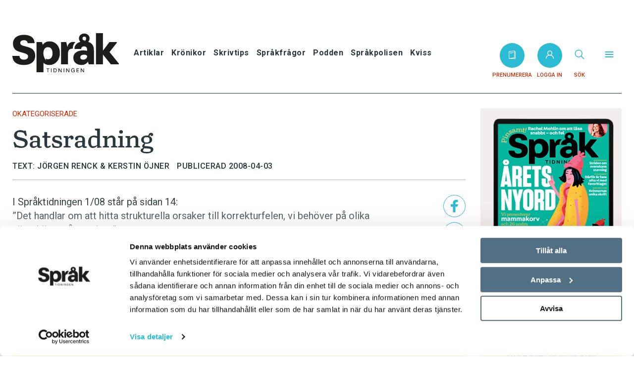

--- FILE ---
content_type: text/html; charset=UTF-8
request_url: https://spraktidningen.se/okategoriserade/satsradning-2/
body_size: 17446
content:
<!doctype html>
<html lang="sv-SE">
  <head>
  <meta charset="utf-8">
  <meta http-equiv="x-ua-compatible" content="ie=edge">
  <meta name="viewport" content="width=device-width, initial-scale=1, shrink-to-fit=no">
  <script type="text/javascript" data-cookieconsent="ignore">
	window.dataLayer = window.dataLayer || [];

	function gtag() {
		dataLayer.
		push(arguments);
	}

	gtag("consent", "default", {
		ad_user_data: "denied",
		ad_personalization: "denied",
		ad_storage: "denied",
		analytics_storage: "denied",
		functionality_storage: "denied",
		personalization_storage: "denied",
		security_storage: "granted",
		wait_for_update: 500,
	});
	gtag("set", "ads_data_redaction", true);
	</script>
<script type="text/javascript"
		id="Cookiebot"
		src="https://consent.cookiebot.com/uc.js"
		data-implementation="wp"
		data-cbid="d74ef357-459b-4977-a29e-279c0eaf7bdf"
						data-culture="SV"
				data-blockingmode="auto"
	></script>
  <style>
@font-face {
  font-family: "Turnip Reg";
  font-weight: normal; 
  font-style: normal; 
  font-display: swap; 


src: url("/app/themes/fpgmedia/resources/assets/fonts/Turnip/TurnipRegular.woff") format("woff");

}
@font-face {
font-family: "Turnip Med";
font-weight: normal; 
font-style: normal; 
font-display: swap; 


src: url("/app/themes/fpgmedia/resources/assets/fonts/Turnip/TurnipMedium.woff") format("woff");

}	
</style><meta name='robots' content='index, follow, max-image-preview:large, max-snippet:-1, max-video-preview:-1' />
	<style>img:is([sizes="auto" i], [sizes^="auto," i]) { contain-intrinsic-size: 3000px 1500px }</style>
	
    <style>
      .vego-protected-content {overflow: hidden; max-height: 60px;}
      .vego-protected-content--show {max-height: none;}
    </style>    <!-- Flowy Popup Pay-knapp -->
    <link rel="stylesheet" href="https://flowycdn.blob.core.windows.net/flowypay/flowypay.css"/>    
    <script src="https://api.mediaconnect.no/mcpay/lib/v/1/mediaconnectpay.js"></script>          
    <script src="https://flowycdn.blob.core.windows.net/flowypay/flowypay.js"></script>
   
	<!-- This site is optimized with the Yoast SEO plugin v24.4 - https://yoast.com/wordpress/plugins/seo/ -->
	<title>Satsradning - Språktidningen</title>
	<link rel="canonical" href="https://spraktidningen.se/okategoriserade/satsradning-2/" />
	<meta property="og:locale" content="sv_SE" />
	<meta property="og:type" content="article" />
	<meta property="og:title" content="Satsradning - Språktidningen" />
	<meta property="og:description" content="I Språktidningen 1/08 står på sidan 14: ”Det handlar om att hitta strukturella orsaker till korrekturfelen, vi behöver på olika sätt skärpa våra rutiner.” En&hellip;" />
	<meta property="og:url" content="https://spraktidningen.se/okategoriserade/satsradning-2/" />
	<meta property="og:site_name" content="Språktidningen" />
	<meta property="article:published_time" content="2008-04-02T22:00:00+00:00" />
	<meta property="article:modified_time" content="2021-06-14T13:12:45+00:00" />
	<meta property="og:image" content="https://fpg-media.eu-central-1.linodeobjects.com/app/uploads/spraktidningen/2021/06/14150831/logo-fb-share.png" />
	<meta property="og:image:width" content="460" />
	<meta property="og:image:height" content="460" />
	<meta property="og:image:type" content="image/png" />
	<meta name="author" content="editor" />
	<meta name="twitter:card" content="summary_large_image" />
	<meta name="twitter:label1" content="Skriven av" />
	<meta name="twitter:data1" content="editor" />
	<meta name="twitter:label2" content="Beräknad lästid" />
	<meta name="twitter:data2" content="1 minut" />
	<script type="application/ld+json" class="yoast-schema-graph">{"@context":"https://schema.org","@graph":[{"@type":"Article","@id":"https://spraktidningen.se/okategoriserade/satsradning-2/#article","isPartOf":{"@id":"https://spraktidningen.se/okategoriserade/satsradning-2/"},"author":{"name":"editor","@id":"https://spraktidningen.se/#/schema/person/9f295620c1d3c5db7f1b8cb1114a292f"},"headline":"Satsradning","datePublished":"2008-04-02T22:00:00+00:00","dateModified":"2021-06-14T13:12:45+00:00","mainEntityOfPage":{"@id":"https://spraktidningen.se/okategoriserade/satsradning-2/"},"wordCount":207,"commentCount":0,"publisher":{"@id":"https://spraktidningen.se/#organization"},"inLanguage":"sv-SE"},{"@type":"WebPage","@id":"https://spraktidningen.se/okategoriserade/satsradning-2/","url":"https://spraktidningen.se/okategoriserade/satsradning-2/","name":"Satsradning - Språktidningen","isPartOf":{"@id":"https://spraktidningen.se/#website"},"datePublished":"2008-04-02T22:00:00+00:00","dateModified":"2021-06-14T13:12:45+00:00","breadcrumb":{"@id":"https://spraktidningen.se/okategoriserade/satsradning-2/#breadcrumb"},"inLanguage":"sv-SE","potentialAction":[{"@type":"ReadAction","target":["https://spraktidningen.se/okategoriserade/satsradning-2/"]}]},{"@type":"BreadcrumbList","@id":"https://spraktidningen.se/okategoriserade/satsradning-2/#breadcrumb","itemListElement":[{"@type":"ListItem","position":1,"name":"Hem","item":"https://spraktidningen.se/"},{"@type":"ListItem","position":2,"name":"Satsradning"}]},{"@context":"https://schema.org","@type":"NewsArticle","mainEntityOfPage":{"@type":"WebPage","@id":"https://spraktidningen.se/okategoriserade/satsradning-2/"},"headline":"Satsradning","datePublished":"2008-04-03","dateModified":"2021-06-14","author":{"@type":"Person","name":"editor"},"publisher":{"name":"Språktidningen","@type":"Organization","logo":{"@type":"ImageObject","url":"https://spraktidningen.se/app/themes/fpgmedia/resources/assets/icons/spraktidningen/logo.svg"}},"description":"I Språktidningen 1/08 står på sidan 14: ”Det handlar om att hitta strukturella orsaker till korrekturfelen, vi behöver på olika sätt skärpa våra rutiner.” En&hellip;","isAccessibleForFree":"False","hasPart":{"@type":"WebPageElement","isAccessibleForFree":"False","cssSelector":".Paywall"}},{"@type":"Organization","@id":"https://spraktidningen.se/#organization","name":"Språktidningen","url":"https://spraktidningen.se/","logo":{"@type":"ImageObject","inLanguage":"sv-SE","@id":"https://spraktidningen.se/#/schema/logo/image/","url":"https://fpg-media.eu-central-1.linodeobjects.com/app/uploads/spraktidningen/2021/06/14150831/logo-fb-share.png","contentUrl":"https://fpg-media.eu-central-1.linodeobjects.com/app/uploads/spraktidningen/2021/06/14150831/logo-fb-share.png","width":460,"height":460,"caption":"Språktidningen"},"image":{"@id":"https://spraktidningen.se/#/schema/logo/image/"}},{"@type":"Person","@id":"https://spraktidningen.se/#/schema/person/9f295620c1d3c5db7f1b8cb1114a292f","name":"editor","image":{"@type":"ImageObject","inLanguage":"sv-SE","@id":"https://spraktidningen.se/#/schema/person/image/","url":"https://secure.gravatar.com/avatar/bd36a4523881984954d4763e022234bb1be06ba608e4582701f986d62d3d2d6e?s=96&d=mm&r=g","contentUrl":"https://secure.gravatar.com/avatar/bd36a4523881984954d4763e022234bb1be06ba608e4582701f986d62d3d2d6e?s=96&d=mm&r=g","caption":"editor"},"url":"https://spraktidningen.se/author/editor/"}]}</script>
	<!-- / Yoast SEO plugin. -->


<link rel='dns-prefetch' href='//assets.sesamy.com' />
<link rel='dns-prefetch' href='//fonts.googleapis.com' />
<link rel='dns-prefetch' href='//cloud.typenetwork.com' />
<link rel="stylesheet" href="https://spraktidningen.se/wp-includes/css/dist/block-library/style.min.css"><style id='safe-svg-svg-icon-style-inline-css' type='text/css'>
.safe-svg-cover{text-align:center}.safe-svg-cover .safe-svg-inside{display:inline-block;max-width:100%}.safe-svg-cover svg{height:100%;max-height:100%;max-width:100%;width:100%}

</style>
<style id='global-styles-inline-css' type='text/css'>
:root{--wp--preset--aspect-ratio--square: 1;--wp--preset--aspect-ratio--4-3: 4/3;--wp--preset--aspect-ratio--3-4: 3/4;--wp--preset--aspect-ratio--3-2: 3/2;--wp--preset--aspect-ratio--2-3: 2/3;--wp--preset--aspect-ratio--16-9: 16/9;--wp--preset--aspect-ratio--9-16: 9/16;--wp--preset--color--black: #000000;--wp--preset--color--cyan-bluish-gray: #abb8c3;--wp--preset--color--white: #ffffff;--wp--preset--color--pale-pink: #f78da7;--wp--preset--color--vivid-red: #cf2e2e;--wp--preset--color--luminous-vivid-orange: #ff6900;--wp--preset--color--luminous-vivid-amber: #fcb900;--wp--preset--color--light-green-cyan: #7bdcb5;--wp--preset--color--vivid-green-cyan: #00d084;--wp--preset--color--pale-cyan-blue: #8ed1fc;--wp--preset--color--vivid-cyan-blue: #0693e3;--wp--preset--color--vivid-purple: #9b51e0;--wp--preset--gradient--vivid-cyan-blue-to-vivid-purple: linear-gradient(135deg,rgba(6,147,227,1) 0%,rgb(155,81,224) 100%);--wp--preset--gradient--light-green-cyan-to-vivid-green-cyan: linear-gradient(135deg,rgb(122,220,180) 0%,rgb(0,208,130) 100%);--wp--preset--gradient--luminous-vivid-amber-to-luminous-vivid-orange: linear-gradient(135deg,rgba(252,185,0,1) 0%,rgba(255,105,0,1) 100%);--wp--preset--gradient--luminous-vivid-orange-to-vivid-red: linear-gradient(135deg,rgba(255,105,0,1) 0%,rgb(207,46,46) 100%);--wp--preset--gradient--very-light-gray-to-cyan-bluish-gray: linear-gradient(135deg,rgb(238,238,238) 0%,rgb(169,184,195) 100%);--wp--preset--gradient--cool-to-warm-spectrum: linear-gradient(135deg,rgb(74,234,220) 0%,rgb(151,120,209) 20%,rgb(207,42,186) 40%,rgb(238,44,130) 60%,rgb(251,105,98) 80%,rgb(254,248,76) 100%);--wp--preset--gradient--blush-light-purple: linear-gradient(135deg,rgb(255,206,236) 0%,rgb(152,150,240) 100%);--wp--preset--gradient--blush-bordeaux: linear-gradient(135deg,rgb(254,205,165) 0%,rgb(254,45,45) 50%,rgb(107,0,62) 100%);--wp--preset--gradient--luminous-dusk: linear-gradient(135deg,rgb(255,203,112) 0%,rgb(199,81,192) 50%,rgb(65,88,208) 100%);--wp--preset--gradient--pale-ocean: linear-gradient(135deg,rgb(255,245,203) 0%,rgb(182,227,212) 50%,rgb(51,167,181) 100%);--wp--preset--gradient--electric-grass: linear-gradient(135deg,rgb(202,248,128) 0%,rgb(113,206,126) 100%);--wp--preset--gradient--midnight: linear-gradient(135deg,rgb(2,3,129) 0%,rgb(40,116,252) 100%);--wp--preset--font-size--small: 13px;--wp--preset--font-size--medium: 20px;--wp--preset--font-size--large: 36px;--wp--preset--font-size--x-large: 42px;--wp--preset--spacing--20: 0.44rem;--wp--preset--spacing--30: 0.67rem;--wp--preset--spacing--40: 1rem;--wp--preset--spacing--50: 1.5rem;--wp--preset--spacing--60: 2.25rem;--wp--preset--spacing--70: 3.38rem;--wp--preset--spacing--80: 5.06rem;--wp--preset--shadow--natural: 6px 6px 9px rgba(0, 0, 0, 0.2);--wp--preset--shadow--deep: 12px 12px 50px rgba(0, 0, 0, 0.4);--wp--preset--shadow--sharp: 6px 6px 0px rgba(0, 0, 0, 0.2);--wp--preset--shadow--outlined: 6px 6px 0px -3px rgba(255, 255, 255, 1), 6px 6px rgba(0, 0, 0, 1);--wp--preset--shadow--crisp: 6px 6px 0px rgba(0, 0, 0, 1);}:where(body) { margin: 0; }.wp-site-blocks > .alignleft { float: left; margin-right: 2em; }.wp-site-blocks > .alignright { float: right; margin-left: 2em; }.wp-site-blocks > .aligncenter { justify-content: center; margin-left: auto; margin-right: auto; }:where(.is-layout-flex){gap: 0.5em;}:where(.is-layout-grid){gap: 0.5em;}.is-layout-flow > .alignleft{float: left;margin-inline-start: 0;margin-inline-end: 2em;}.is-layout-flow > .alignright{float: right;margin-inline-start: 2em;margin-inline-end: 0;}.is-layout-flow > .aligncenter{margin-left: auto !important;margin-right: auto !important;}.is-layout-constrained > .alignleft{float: left;margin-inline-start: 0;margin-inline-end: 2em;}.is-layout-constrained > .alignright{float: right;margin-inline-start: 2em;margin-inline-end: 0;}.is-layout-constrained > .aligncenter{margin-left: auto !important;margin-right: auto !important;}.is-layout-constrained > :where(:not(.alignleft):not(.alignright):not(.alignfull)){margin-left: auto !important;margin-right: auto !important;}body .is-layout-flex{display: flex;}.is-layout-flex{flex-wrap: wrap;align-items: center;}.is-layout-flex > :is(*, div){margin: 0;}body .is-layout-grid{display: grid;}.is-layout-grid > :is(*, div){margin: 0;}body{padding-top: 0px;padding-right: 0px;padding-bottom: 0px;padding-left: 0px;}a:where(:not(.wp-element-button)){text-decoration: underline;}:root :where(.wp-element-button, .wp-block-button__link){background-color: #32373c;border-width: 0;color: #fff;font-family: inherit;font-size: inherit;line-height: inherit;padding: calc(0.667em + 2px) calc(1.333em + 2px);text-decoration: none;}.has-black-color{color: var(--wp--preset--color--black) !important;}.has-cyan-bluish-gray-color{color: var(--wp--preset--color--cyan-bluish-gray) !important;}.has-white-color{color: var(--wp--preset--color--white) !important;}.has-pale-pink-color{color: var(--wp--preset--color--pale-pink) !important;}.has-vivid-red-color{color: var(--wp--preset--color--vivid-red) !important;}.has-luminous-vivid-orange-color{color: var(--wp--preset--color--luminous-vivid-orange) !important;}.has-luminous-vivid-amber-color{color: var(--wp--preset--color--luminous-vivid-amber) !important;}.has-light-green-cyan-color{color: var(--wp--preset--color--light-green-cyan) !important;}.has-vivid-green-cyan-color{color: var(--wp--preset--color--vivid-green-cyan) !important;}.has-pale-cyan-blue-color{color: var(--wp--preset--color--pale-cyan-blue) !important;}.has-vivid-cyan-blue-color{color: var(--wp--preset--color--vivid-cyan-blue) !important;}.has-vivid-purple-color{color: var(--wp--preset--color--vivid-purple) !important;}.has-black-background-color{background-color: var(--wp--preset--color--black) !important;}.has-cyan-bluish-gray-background-color{background-color: var(--wp--preset--color--cyan-bluish-gray) !important;}.has-white-background-color{background-color: var(--wp--preset--color--white) !important;}.has-pale-pink-background-color{background-color: var(--wp--preset--color--pale-pink) !important;}.has-vivid-red-background-color{background-color: var(--wp--preset--color--vivid-red) !important;}.has-luminous-vivid-orange-background-color{background-color: var(--wp--preset--color--luminous-vivid-orange) !important;}.has-luminous-vivid-amber-background-color{background-color: var(--wp--preset--color--luminous-vivid-amber) !important;}.has-light-green-cyan-background-color{background-color: var(--wp--preset--color--light-green-cyan) !important;}.has-vivid-green-cyan-background-color{background-color: var(--wp--preset--color--vivid-green-cyan) !important;}.has-pale-cyan-blue-background-color{background-color: var(--wp--preset--color--pale-cyan-blue) !important;}.has-vivid-cyan-blue-background-color{background-color: var(--wp--preset--color--vivid-cyan-blue) !important;}.has-vivid-purple-background-color{background-color: var(--wp--preset--color--vivid-purple) !important;}.has-black-border-color{border-color: var(--wp--preset--color--black) !important;}.has-cyan-bluish-gray-border-color{border-color: var(--wp--preset--color--cyan-bluish-gray) !important;}.has-white-border-color{border-color: var(--wp--preset--color--white) !important;}.has-pale-pink-border-color{border-color: var(--wp--preset--color--pale-pink) !important;}.has-vivid-red-border-color{border-color: var(--wp--preset--color--vivid-red) !important;}.has-luminous-vivid-orange-border-color{border-color: var(--wp--preset--color--luminous-vivid-orange) !important;}.has-luminous-vivid-amber-border-color{border-color: var(--wp--preset--color--luminous-vivid-amber) !important;}.has-light-green-cyan-border-color{border-color: var(--wp--preset--color--light-green-cyan) !important;}.has-vivid-green-cyan-border-color{border-color: var(--wp--preset--color--vivid-green-cyan) !important;}.has-pale-cyan-blue-border-color{border-color: var(--wp--preset--color--pale-cyan-blue) !important;}.has-vivid-cyan-blue-border-color{border-color: var(--wp--preset--color--vivid-cyan-blue) !important;}.has-vivid-purple-border-color{border-color: var(--wp--preset--color--vivid-purple) !important;}.has-vivid-cyan-blue-to-vivid-purple-gradient-background{background: var(--wp--preset--gradient--vivid-cyan-blue-to-vivid-purple) !important;}.has-light-green-cyan-to-vivid-green-cyan-gradient-background{background: var(--wp--preset--gradient--light-green-cyan-to-vivid-green-cyan) !important;}.has-luminous-vivid-amber-to-luminous-vivid-orange-gradient-background{background: var(--wp--preset--gradient--luminous-vivid-amber-to-luminous-vivid-orange) !important;}.has-luminous-vivid-orange-to-vivid-red-gradient-background{background: var(--wp--preset--gradient--luminous-vivid-orange-to-vivid-red) !important;}.has-very-light-gray-to-cyan-bluish-gray-gradient-background{background: var(--wp--preset--gradient--very-light-gray-to-cyan-bluish-gray) !important;}.has-cool-to-warm-spectrum-gradient-background{background: var(--wp--preset--gradient--cool-to-warm-spectrum) !important;}.has-blush-light-purple-gradient-background{background: var(--wp--preset--gradient--blush-light-purple) !important;}.has-blush-bordeaux-gradient-background{background: var(--wp--preset--gradient--blush-bordeaux) !important;}.has-luminous-dusk-gradient-background{background: var(--wp--preset--gradient--luminous-dusk) !important;}.has-pale-ocean-gradient-background{background: var(--wp--preset--gradient--pale-ocean) !important;}.has-electric-grass-gradient-background{background: var(--wp--preset--gradient--electric-grass) !important;}.has-midnight-gradient-background{background: var(--wp--preset--gradient--midnight) !important;}.has-small-font-size{font-size: var(--wp--preset--font-size--small) !important;}.has-medium-font-size{font-size: var(--wp--preset--font-size--medium) !important;}.has-large-font-size{font-size: var(--wp--preset--font-size--large) !important;}.has-x-large-font-size{font-size: var(--wp--preset--font-size--x-large) !important;}
:where(.wp-block-post-template.is-layout-flex){gap: 1.25em;}:where(.wp-block-post-template.is-layout-grid){gap: 1.25em;}
:where(.wp-block-columns.is-layout-flex){gap: 2em;}:where(.wp-block-columns.is-layout-grid){gap: 2em;}
:root :where(.wp-block-pullquote){font-size: 1.5em;line-height: 1.6;}
</style>
<link rel="stylesheet" href="https://spraktidningen.se/app/plugins/sesamy/public/css/sesamy-public.css"><link rel="stylesheet" href="https://fonts.googleapis.com/css2?family=Roboto%3Aital%2Cwght%400%2C400%3B0%2C500%3B0%2C700%3B1%2C400&amp;display=swap"><link rel="stylesheet" href="//cloud.typenetwork.com/projects/5613/fontface.css/"><link rel="stylesheet" href="https://spraktidningen.se/app/themes/fpgmedia/dist/styles/spraktidningen.css?v2_0"><meta property="sesamy:client-id" content="spraktidningen" />
<meta property="sesamy:title" content="Satsradning" />
<meta property="sesamy:description" content="" />
<meta property="sesamy:image" content="" />
<meta property="sesamy:price" content="" />
<meta property="sesamy:currency" content="SEK" />
<meta property="sesamy:publisher-content-id" content="7376" />
<meta property="sesamy:pass" content="" />
<meta property="sesamy:published_time" content="2008-04-03T00:00:00Z" />
<meta property="sesamy:tag" content="2008-2" />
<meta property="article:tag" content="2008-2" />
<meta property='og:rule_id' content='7376' /><meta property='og:rule_title' content='Satsradning' /><meta property='og:rule_url' content='https://spraktidningen.se/okategoriserade/satsradning-2/' /><meta property='og:rule_image' content='' /><meta property='og:rule_excerpt' content='I Språktidningen 1/08 står på sidan 14: ”Det handlar om att hitta strukturella orsaker till korrekturfelen, vi behöver på olika sätt skärpa våra rutiner.” En&hellip;' /><meta property='og:rule_author' content='' /><meta property='og:rule_date' content='03 april 2008' /><meta property='og:rule_category' content='Okategoriserade' /><meta property="sesamy:section" content="Okategoriserade" /><meta property="sesamy:published_time" content="2008-04-03T00:00:00Z" /><script>
  !function(f,b,e,v,n,t,s)
  {if(f.fbq)return;n=f.fbq=function(){n.callMethod?
  n.callMethod.apply(n,arguments):n.queue.push(arguments)};
  if(!f._fbq)f._fbq=n;n.push=n;n.loaded=!0;n.version='2.0';
  n.queue=[];t=b.createElement(e);t.async=!0;
  t.src=v;s=b.getElementsByTagName(e)[0];
  s.parentNode.insertBefore(t,s)}(window, document,'script',
  'https://connect.facebook.net/en_US/fbevents.js');
  fbq('init', '3497060950306169');
  fbq('track', 'PageView');
</script>
<noscript>
  <img height="1" width="1" style="display:none" 
       src="https://www.facebook.com/tr?id=3497060950306169&ev=PageView&noscript=1"/>
</noscript>

<script async src="https://securepubads.g.doubleclick.net/tag/js/gpt.js"></script>
<script>
window.googletag = window.googletag || {cmd: []};
googletag.cmd.push(function() {
  var mapping_1 = googletag.sizeMapping()
    .addSize([980, 600], [[980, 240], [980, 360]])
    .addSize([0, 0], [[320, 240], [320, 246]])
    .build();
  googletag.defineSlot("/20857849/full-width-article", [[980, 240], [980, 360], [320, 240], [320, 246]], "full-width-article")
    .addService(googletag.pubads())
    .defineSizeMapping(mapping_1);
  googletag.defineSlot("/20857849/half-width_sidebar-sprak", [305, 235], "half-width_sidebar-sprak")
    .addService(googletag.pubads());
  googletag.pubads().enableAsyncRendering();
  googletag.pubads().enableSingleRequest();
  googletag.pubads().collapseEmptyDivs();
  googletag.enableServices();
});
</script><link rel="icon" href="https://fpg-media.eu-central-1.linodeobjects.com/app/uploads/spraktidningen/2021/06/14150436/cropped-favicon-32x32.png" sizes="32x32">
<link rel="icon" href="https://fpg-media.eu-central-1.linodeobjects.com/app/uploads/spraktidningen/2021/06/14150436/cropped-favicon-192x192.png" sizes="192x192">
<link rel="apple-touch-icon" href="https://fpg-media.eu-central-1.linodeobjects.com/app/uploads/spraktidningen/2021/06/14150436/cropped-favicon-180x180.png">
<meta name="msapplication-TileImage" content="https://fpg-media.eu-central-1.linodeobjects.com/app/uploads/spraktidningen/2021/06/14150436/cropped-favicon-270x270.png">
		<style type="text/css" id="wp-custom-css">
			/*
 * Bortkommentera denna för att inaktivera paywall
.embedded-paywall-container {
	display: none!important;
}
.sesamy-protected-content.active {
	max-height: none;
	overflow: inherit;
}
.sesamy-protected-content.active::after {
	content: ""!important;
	height: 0;
}
*/		</style>
		    <!-- Google Tag Manager -->
        <script type="text/plain" data-cookieconsent="analytics">(function(w,d,s,l,i){w[l]=w[l]||[];w[l].push({'gtm.start':
        new Date().getTime(),event:'gtm.js'});var f=d.getElementsByTagName(s)[0],
        j=d.createElement(s),dl=l!='dataLayer'?'&l='+l:'';
        j.async=true;j.src=
        'https://www.googletagmanager.com/gtm.js?id='+i+dl;
        f.parentNode.insertBefore(j,f);
        })(window,document,'script','dataLayer','GTM-TG3TMTF');</script>
        <!-- End Google Tag Manager -->
</head>
  <body class="wp-singular post-template-default single single-post postid-7376 single-format-standard wp-custom-logo wp-theme-fpgmediaresources satsradning-2 app-data index-data singular-data single-data single-post-data single-post-satsradning-2-data">
        <div class="External-ad External-ad--superpushdown">
  
</div>
      <div class="Site">
            <div class="External-ad External-ad--header">
  
    <div id="full-width-article">
        <script>
            googletag.cmd.push(function() {
                googletag.display("full-width-article");
            });
        </script>
    </div>
</div>
        <header class="Header">
  <div class="container">
    <div class="Header__inner">
      <button
        data-toggle="menu"
        data-open="false"
        class="Menu-trigger">
        <svg class="icon icon--hamburger icon--spraktidningen" width="23" height="15" xmlns="http://www.w3.org/2000/svg"><g fill="#1D1C20" fill-rule="nonzero"><path d="M21.563 8H.938C.375 8 0 7.7 0 7.25s.375-.75.938-.75h20.625c.562 0 .937.3.937.75s-.375.75-.938.75zM21.563 1.5H.938C.375 1.5 0 1.2 0 .75S.375 0 .938 0h20.625c.562 0 .937.3.937.75s-.375.75-.938.75zM21.563 14.5H.938c-.563 0-.938-.3-.938-.75S.375 13 .938 13h20.625c.562 0 .937.3.937.75s-.375.75-.938.75z"/></g></svg>        </button>
      <div class="Header__logo">
        <a href="https://spraktidningen.se/" class="custom-logo-link" rel="home"><img width="250" height="91" src="https://fpg-media.eu-central-1.linodeobjects.com/app/uploads/spraktidningen/2021/05/19140501/logo-spraktidningen.svg" class="custom-logo" alt="Språktidningen" decoding="async" /></a>
      </div>
      <nav class="Header__navigation">
                  <ul id="menu-toppmeny" class="Secondary-menu"><li id="menu-item-16413" class="menu-item menu-item-type-taxonomy menu-item-object-category menu-item-16413"><a href="https://spraktidningen.se/./artiklar/">Artiklar</a></li>
<li id="menu-item-16414" class="menu-item menu-item-type-taxonomy menu-item-object-category menu-item-16414"><a href="https://spraktidningen.se/./kronikor/">Krönikor</a></li>
<li id="menu-item-16417" class="menu-item menu-item-type-taxonomy menu-item-object-category menu-item-16417"><a href="https://spraktidningen.se/./tips/">Skrivtips</a></li>
<li id="menu-item-16440" class="menu-item menu-item-type-custom menu-item-object-custom menu-item-16440"><a href="https://spraktidningen.se/qa/">Språkfrågor</a></li>
<li id="menu-item-16416" class="menu-item menu-item-type-taxonomy menu-item-object-category menu-item-16416"><a href="https://spraktidningen.se/./podden/">Podden</a></li>
<li id="menu-item-16516" class="menu-item menu-item-type-post_type menu-item-object-page menu-item-16516"><a href="https://spraktidningen.se/anmal/">Språkpolisen</a></li>
<li id="menu-item-16439" class="menu-item menu-item-type-post_type menu-item-object-page menu-item-16439"><a href="https://spraktidningen.se/kviss/">Kviss</a></li>
</ul>
              </nav>
                  <a href="/prenumerera" class="Header__subscribe Button Button--unstyled">
        <?xml version="1.0" encoding="UTF-8"?>
<svg class="icon icon--magazine icon--spraktidningen" xmlns="http://www.w3.org/2000/svg" xmlns:xlink="http://www.w3.org/1999/xlink" width="17px" height="17px" viewBox="0 0 17 17" version="1.1">
<g id="surface1">
<path style=" stroke:none;fill-rule:nonzero;fill:rgb(255%,255%,255%);fill-opacity:1;" d="M 14.796875 1.800781 L 13.5625 1.800781 L 13.5625 0.5625 C 13.5625 0.398438 13.488281 0.238281 13.363281 0.132812 C 13.238281 0.0273438 13.070312 -0.0195312 12.90625 0.0078125 L 2.109375 1.804688 C 1.839844 1.851562 1.640625 2.085938 1.640625 2.359375 L 1.640625 16.4375 C 1.640625 16.75 1.890625 17 2.203125 17 L 14.796875 17 C 15.109375 17 15.359375 16.75 15.359375 16.4375 L 15.359375 2.359375 C 15.359375 2.050781 15.109375 1.800781 14.796875 1.800781 Z M 2.765625 2.835938 L 12.4375 1.226562 L 12.4375 14.164062 L 2.765625 15.773438 Z M 14.234375 15.875 L 9.003906 15.875 L 13.09375 15.195312 C 13.363281 15.148438 13.5625 14.914062 13.5625 14.640625 L 13.5625 2.921875 L 14.234375 2.921875 Z M 14.234375 15.875 "/>
<path style=" stroke:none;fill-rule:nonzero;fill:rgb(255%,255%,255%);fill-opacity:1;" d="M 10.421875 3.75 L 4.609375 4.648438 C 4.300781 4.695312 4.09375 4.984375 4.140625 5.292969 C 4.183594 5.570312 4.421875 5.769531 4.695312 5.769531 C 4.722656 5.769531 4.753906 5.765625 4.78125 5.761719 L 10.59375 4.859375 C 10.898438 4.8125 11.109375 4.527344 11.0625 4.21875 C 11.015625 3.914062 10.726562 3.703125 10.421875 3.75 Z M 10.421875 3.75 "/>
</g>
</svg>          <span class="Header__subscribe__text">Prenumerera</span>
      </a>
      <a href="https://spraktidningen.se/wp-json/mediaconnect/v1/login" class="Header__login Button Button--unstyled">
        <svg class="icon icon--user icon--spraktidningen" xmlns="http://www.w3.org/2000/svg" width="17" height="17"><defs><filter id="a"><feColorMatrix in="SourceGraphic" values="0 0 0 0 0.333333 0 0 0 0 0.333333 0 0 0 0 0.333333 0 0 0 1.000000 0"/></filter></defs><g transform="translate(-1147 -295)" fill="none" fill-rule="evenodd" stroke-linecap="square"><g stroke="#555" stroke-width="1.5" transform="translate(1148 296)"><path d="M0 15c0-3.55 3.053-6.429 6.818-6.429h1.364C11.947 8.571 15 11.45 15 15"/><circle cx="7.5" cy="4.286" r="4.286"/></g></g></svg>          <span class="Header__login__text">Logga in</span>
      </a>
            <button class="Header__search Button Button--unstyled" data-toggle="search">
        <svg class="icon icon--search icon--spraktidningen" xmlns="http://www.w3.org/2000/svg" width="20" height="20"><g transform="translate(1.234 1.234)" stroke="#111" stroke-width="1.5" fill="none" fill-rule="evenodd" stroke-linecap="round" stroke-linejoin="round"><path d="M17.532 17.532l-5.561-5.561"/><circle cx="7.013" cy="7.013" r="7.013"/></g></svg>          <span class="Header__search__text">Sök</span>
      </button>
      <button class="Header__menu Button Button--unstyled" data-toggle="menu">
        <?xml version="1.0" encoding="UTF-8"?>
<svg class="icon icon--menu icon--spraktidningen" xmlns="http://www.w3.org/2000/svg" xmlns:xlink="http://www.w3.org/1999/xlink" width="20px" height="20px" viewBox="0 0 20 20" version="1.1">
<g id="surface1">
<path style="fill:none;stroke-width:2.5;stroke-linecap:round;stroke-linejoin:round;stroke-opacity:1;stroke-miterlimit:4;" d="M 3 6 L 21 6 M 3 12 L 21 12 M 3 18 L 21 18 " transform="matrix(0.833333,0,0,0.833333,0,0)"/>
</g>
</svg>          <span class="Header__menu__text">&nbsp;</span>
      </button>
    </div>
  </div>
</header>
<div class="Header-expanded">
  <div class="container">
    <button
      data-toggle="menu"
      data-open="false"
      class="Menu-trigger Menu-trigger--close">
      <svg class="icon icon--close icon--spraktidningen" xmlns="http://www.w3.org/2000/svg" width="30" height="30"><defs><filter id="a"><feColorMatrix in="SourceGraphic" values="0 0 0 0 0.839216 0 0 0 0 0.156863 0 0 0 0 0.007843 0 0 0 1.000000 0"/></filter></defs><g transform="translate(-1365 -45)" fill="none" fill-rule="evenodd" stroke-linecap="round" stroke-linejoin="round"><path stroke="#2bbbd4" stroke-width="1.5" d="M1393.75 46.25l-27.5 27.5m0-27.5l27.5 27.5"/></g></svg>      </button>
    <div class="Header-expanded__inner">
      <div class="Header-expanded__header">
        <a href="https://spraktidningen.se/" class="custom-logo-link" rel="home"><img width="250" height="91" src="https://fpg-media.eu-central-1.linodeobjects.com/app/uploads/spraktidningen/2021/05/19140501/logo-spraktidningen.svg" class="custom-logo" alt="Språktidningen" decoding="async" /></a>
      </div>
              <ul id="menu-huvudmeny" class="Primary-menu"><li id="menu-item-10049" class="menu-item menu-item-type-post_type menu-item-object-page menu-item-home menu-item-10049"><a href="https://spraktidningen.se/">Hem</a></li>
<li id="menu-item-16409" class="menu-item menu-item-type-taxonomy menu-item-object-category menu-item-has-children menu-item-16409"><a href="https://spraktidningen.se/./artiklar/">Artiklar</a>
<ul class="sub-menu">
	<li id="menu-item-16792" class="menu-item menu-item-type-custom menu-item-object-custom menu-item-16792"><a href="https://spraktidningen.se/om/nyheter/">Nyheter</a></li>
	<li id="menu-item-16793" class="menu-item menu-item-type-custom menu-item-object-custom menu-item-16793"><a href="https://spraktidningen.se/om/portratt/">Porträtt</a></li>
	<li id="menu-item-16794" class="menu-item menu-item-type-custom menu-item-object-custom menu-item-16794"><a href="https://spraktidningen.se/om/spraket-och-talaren/">Språket och talaren</a></li>
	<li id="menu-item-27967" class="menu-item menu-item-type-custom menu-item-object-custom menu-item-27967"><a href="https://spraktidningen.se/om/nyord/">Nyord</a></li>
</ul>
</li>
<li id="menu-item-16410" class="menu-item menu-item-type-taxonomy menu-item-object-category menu-item-has-children menu-item-16410"><a href="https://spraktidningen.se/./kronikor/">Krönikor</a>
<ul class="sub-menu">
	<li id="menu-item-37604" class="menu-item menu-item-type-custom menu-item-object-custom menu-item-37604"><a href="https://spraktidningen.se/author/rachelmohlin/">Rachel Mohlin</a></li>
	<li id="menu-item-20950" class="menu-item menu-item-type-custom menu-item-object-custom menu-item-20950"><a href="https://spraktidningen.se/om/fredrik-lindstrom/">Fredrik Lindström</a></li>
	<li id="menu-item-16799" class="menu-item menu-item-type-custom menu-item-object-custom menu-item-16799"><a href="https://spraktidningen.se/om/sara-lovestam/">Sara Lövestam</a></li>
	<li id="menu-item-16796" class="menu-item menu-item-type-custom menu-item-object-custom menu-item-16796"><a href="https://spraktidningen.se/om/karin-milles/">Karin Milles</a></li>
	<li id="menu-item-26065" class="menu-item menu-item-type-custom menu-item-object-custom menu-item-26065"><a href="https://spraktidningen.se/om/mikael-parkvall/">Mikael Parkvall</a></li>
	<li id="menu-item-30662" class="menu-item menu-item-type-custom menu-item-object-custom menu-item-30662"><a href="https://spraktidningen.se/om/susanna-karlsson/">Susanna Karlsson</a></li>
	<li id="menu-item-16798" class="menu-item menu-item-type-custom menu-item-object-custom menu-item-16798"><a href="https://spraktidningen.se/om/olle-josephson/">Olle Josephson</a></li>
	<li id="menu-item-16795" class="menu-item menu-item-type-custom menu-item-object-custom menu-item-16795"><a href="https://spraktidningen.se/om/catharina-grunbaum/">Catharina Grünbaum</a></li>
	<li id="menu-item-16797" class="menu-item menu-item-type-custom menu-item-object-custom menu-item-16797"><a href="https://spraktidningen.se/om/ledare/">Ledare: Anders Svensson</a></li>
	<li id="menu-item-16800" class="menu-item menu-item-type-custom menu-item-object-custom menu-item-16800"><a href="https://spraktidningen.se/om/slutordet/">Slutordet</a></li>
	<li id="menu-item-16801" class="menu-item menu-item-type-custom menu-item-object-custom menu-item-16801"><a href="https://spraktidningen.se/om/sprakpolisen/">Språkpolisen: Ulrika Good</a></li>
</ul>
</li>
<li id="menu-item-16517" class="menu-item menu-item-type-custom menu-item-object-custom menu-item-16517"><a href="https://spraktidningen.se/qa/">Språkfrågor</a></li>
<li id="menu-item-16412" class="menu-item menu-item-type-taxonomy menu-item-object-category menu-item-16412"><a href="https://spraktidningen.se/./tips/">Skrivtips</a></li>
<li id="menu-item-16705" class="menu-item menu-item-type-custom menu-item-object-custom menu-item-16705"><a href="https://spraktidningen.se/lasvart/">Bokrecensioner</a></li>
<li id="menu-item-16408" class="menu-item menu-item-type-taxonomy menu-item-object-category menu-item-16408"><a href="https://spraktidningen.se/./kviss/">Kviss</a></li>
<li id="menu-item-16411" class="menu-item menu-item-type-taxonomy menu-item-object-category menu-item-16411"><a href="https://spraktidningen.se/./podden/">Podden</a></li>
<li id="menu-item-16466" class="menu-item menu-item-type-post_type menu-item-object-page menu-item-16466"><a href="https://spraktidningen.se/anmal/">Anmäl till språkpolisen</a></li>
<li id="menu-item-16587" class="menu-item menu-item-type-post_type menu-item-object-page menu-item-16587"><a href="https://spraktidningen.se/nyord/">Föreslå nyord</a></li>
<li id="menu-item-16470" class="menu-item menu-item-type-post_type menu-item-object-page menu-item-16470"><a href="https://spraktidningen.se/annonsera/">Annonsera</a></li>
<li id="menu-item-20329" class="menu-item menu-item-type-custom menu-item-object-custom menu-item-20329"><a href="https://spraktidningen.se/prenumerera2">Prenumerera</a></li>
<li id="menu-item-20947" class="menu-item menu-item-type-custom menu-item-object-custom menu-item-20947"><a href="https://spraktidningen.se/digitalt/">Läs Språktidningen digitalt</a></li>
<li id="menu-item-16468" class="menu-item menu-item-type-post_type menu-item-object-page menu-item-16468"><a href="https://spraktidningen.se/press/">Press</a></li>
</ul>
                </div>
  </div>
</div>
<div class="Overlay Overlay--menu" data-toggle="menu"></div>
<div class="Search-expanded" data-toggle="search">
  <div class="Search-expanded__inner">
    <button
      class="Menu-trigger Menu-trigger--close">
      <span></span>
    </button>
    <div class="container">
      <form role="search" method="get" class="Inline-form" action="https://spraktidningen.se/">
  <label>
    <span class="screen-reader-text">Sök efter:</span>
    <svg class="icon icon--search icon--spraktidningen" xmlns="http://www.w3.org/2000/svg" width="20" height="20"><g transform="translate(1.234 1.234)" stroke="#111" stroke-width="1.5" fill="none" fill-rule="evenodd" stroke-linecap="round" stroke-linejoin="round"><path d="M17.532 17.532l-5.561-5.561"/><circle cx="7.013" cy="7.013" r="7.013"/></g></svg>      <input type="search" class="Inline-form__field" placeholder="Sökord…" value="" name="s" />
  </label>
  <input type="submit" class="Inline-form__submit" value="Sök" />
</form>

    </div>
  </div>
</div>
<div class="Overlay Overlay--search" data-toggle="search"></div>
      <main class="Site__main" role="document">
                  <div class="container" data-update-post-popularity="7376">
           <div class="Grid">
        <div class="Grid__col Grid__col--delta--9">
          <article class="Single post-7376 post type-post status-publish format-standard hentry category-okategoriserade issues-2008-2" data-track-post-id-read="7376" data-scroll-url="https://spraktidningen.se/okategoriserade/satsradning-2/" data-scroll-title="Satsradning">
  <header>
    
          <ul class="Single__categories">
                  <li class="Single__category"><a href="https://spraktidningen.se/./okategoriserade/">Okategoriserade</a></li>
              </ul>
        <h1 class="Single__title">Satsradning</h1>

    
    <div class="article-read-time read-time-article"></div>

    
    <div class="Meta">
    <p class="Meta__author">
            Text: Jörgen Renck &amp; Kerstin Öjner
          </p>
    <time class="Meta__updated" datetime="2008-04-02T22:00:00+00:00">
      Publicerad 2008-04-03
    </time>
    
    
  </div>
  </header>

  <div class="Single__content">
    <div class="sesamy-protected-content"><div class='classic-content wp-block-core-paragraph wp-block'><p>I Språktidningen 1/08 står på sidan 14:<br />
”Det handlar om att hitta strukturella orsaker till korrekturfelen, vi behöver på olika sätt skärpa våra rutiner.”<br />
En gång för länge sen lärde jag mig att två huvudsatser som placeras efter varandra utan någon sammanbindande konjunktion mellan satserna är exempel på satsradning, vilket betraktades som fel.</p>
<h2>Svar:</h2>
<p>Detta är ett mycket vanligt förekommande skrivsätt i våra dagar, och det har ökat under de år som jag yrkes­mässigt har sysslat med det svenska språket. Visst är regeln att man ska sätta punkt mellan de två huvudsatserna i detta fall.<br />
Det riktigt eleganta och obestridligt korrekta skulle i detta fall vara att använda semikolon. Det hade på ett bättre sätt än en punkt eller kommatecknet markerat att resonemanget i de två satserna hänger samman.<br />
En invändning som dock kan göras mot att granskaren gör denna ändring är att skribenten kan vara främmande för semikolonet och okunnig om hur det bör användas.<br />
Ett tankstreck skulle eventuellt kunna vara en lösning: det speglar att påståendet följs av en reflektion – en tillagd tanke.</p>
</div></div><div class='embedded-paywall-container'><div class="Paywall">
    <div class="Paywall__login">

        <div class="Paywall_already_logged_in">Redan prenumerant? <a href="/wp-json/mediaconnect/v1/login">Logga in för att läsa</a></div>

            </div>

    <div class="Paywall__subscription">

        <div class="Paywall__subscription-container">

                            <div class="Paywall__login__sub_heading">Prova Språktidningen digitalt!</div>
            
            <div class="Paywall__login__heading-container">
                                            <h3 class="Paywall__login__heading">Specialerbjudande! Digital prenumeration i 3 månader för endast 49 kr!</h3>
                                </div>
<script>
</script>
            <div class="Paywall__login__content">
            <div style="display:none;" id="klarna-unsupported-page">Starta din prenumeration <a href="https://order.flowy.se/fpgmedia/SPRAK">här</a>!</div>
                                    <p>Därefter pris 49 kr i månaden. Ingen bindningstid.</p>

                            </div>

            
            <div class="Paywall__subscribe ">
                <div class="Grid Paywall__subscribe__inner">
                                                  <iframe src="https://betala.spraktidningen.se/spraktidningen/checkout/embed/104" data-cookieconsent="ignore" class="Paywall__embed"></iframe>
                                        </div>
            </div>
        </div>
    </div>
</div>
</div>		<script type="application/ld+json">
		{
		"@context": "https://schema.org",
		"@type": "NewsArticle",
		"headline": "Satsradning",
		"image": "",
		"datePublished": "2008-04-03T00:00:00+02:00",
		"dateModified": "2021-06-14T15:12:45+02:00",
		"author": {
			"@type": "Person",
			"name": ""
		},
		"description": "I Språktidningen 1/08 står på sidan 14: ”Det handlar om att hitta strukturella orsaker till korrekturfelen, vi behöver på olika sätt skärpa våra rutiner.” En&hellip;",
		"isAccessibleForFree": "True",
		"hasPart":
			{
			"@type": "WebPageElement",
			"isAccessibleForFree": "True",
			"cssSelector" : "sesamy-content-container"
			}
		}
		</script>
		<div><sesamy-content-container publisher-content-id="7376" item-src="https://spraktidningen.se/okategoriserade/satsradning-2/" lock-mode="embed" access-url="https://spraktidningen.se/wp-json/sesamy/v1/posts/7376" access-level="entitlement" public="true" /><div slot="content"><div class="vego-protected-content"><div class="wp-block wp-block-default">I Språktidningen 1/08 står på sidan 14:<br />
”Det handlar om att hitta strukturella orsaker till korrekturfelen, vi behöver på olika sätt skärpa våra rutiner.”<br />
En gång för länge sen lärde jag mig att två huvudsatser som placeras efter varandra utan någon sammanbindande konjunktion mellan satserna är exempel på satsradning, vilket betraktades som fel.</p>
<h2>Svar:</h2>
<p>Detta är ett mycket vanligt förekommande skrivsätt i våra dagar, och det har ökat under de år som jag yrkes­mässigt har sysslat med det svenska språket. Visst är regeln att man ska sätta punkt mellan de två huvudsatserna i detta fall.<br />
Det riktigt eleganta och obestridligt korrekta skulle i detta fall vara att använda semikolon. Det hade på ett bättre sätt än en punkt eller kommatecknet markerat att resonemanget i de två satserna hänger samman.<br />
En invändning som dock kan göras mot att granskaren gör denna ändring är att skribenten kan vara främmande för semikolonet och okunnig om hur det bör användas.<br />
Ett tankstreck skulle eventuellt kunna vara en lösning: det speglar att påståendet följs av en reflektion – en tillagd tanke.</p></div>
</div><div id='triggerbee_article_top' class='wp-block wp-block-core-paragraph triggerbee-block' /></div>
    <div class="Paywall" data-mediaconnect-category="Okategoriserade" data-mediaconnect-author="editor">
    <div class='embedded-paywall-container'><div class="Paywall">
    <div class="Paywall__login">

        <div class="Paywall_already_logged_in">Redan prenumerant? <a href="/wp-json/mediaconnect/v1/login">Logga in för att läsa</a></div>

            </div>

    <div class="Paywall__subscription">

        <div class="Paywall__subscription-container">

                            <div class="Paywall__login__sub_heading">Prova Språktidningen digitalt!</div>
            
            <div class="Paywall__login__heading-container">
                                            <h3 class="Paywall__login__heading">Specialerbjudande! Digital prenumeration i 3 månader för endast 49 kr!</h3>
                                </div>
<script>
</script>
            <div class="Paywall__login__content">
            <div style="display:none;" id="klarna-unsupported-page">Starta din prenumeration <a href="https://order.flowy.se/fpgmedia/SPRAK">här</a>!</div><div id='triggerbee_article_mid' class='wp-block wp-block-core-paragraph triggerbee-block' /></div>
                                    <p>Därefter pris 49 kr i månaden. Ingen bindningstid.</p>

                            </div>

            
            <div class="Paywall__subscribe ">
                <div class="Grid Paywall__subscribe__inner">
                                                  <iframe src="https://betala.spraktidningen.se/spraktidningen/checkout/embed/104" data-cookieconsent="ignore" class="Paywall__embed"></iframe>
                                        </div>
            </div>
        </div>
    </div><div id='triggerbeereadmore' class='wp-block wp-block-core-paragraph triggerbee-block' /></div>
</div>
</div>
    </div></div></sesamy-content-container></div>
    <div class="Social-share">
  <a class="Social-share__link Social-share__link--facebook" href="https://www.facebook.com/sharer/sharer.php?u=https%3A%2F%2Fspraktidningen.se%2Fokategoriserade%2Fsatsradning-2%2F" target="_blank" title="Dela på Facebook"><svg class="icon icon--share-fb icon--spraktidningen" xmlns="http://www.w3.org/2000/svg" width="16" height="25"><path d="M4.48 25l-.036-11.364H0V9.091h4.444V6.25C4.444 2.033 6.998 0 10.677 0c1.762 0 3.276.134 3.718.194v4.408h-2.552c-2 0-2.388.973-2.388 2.4v2.089h5.823l-2.222 4.545h-3.6V25H4.479z" fill="#2bbbd4" fill-rule="nonzero"/></svg>  </a>
  <a class="Social-share__link Social-share__link--twitter" href="https://twitter.com/share?url=https%3A%2F%2Fspraktidningen.se%2Fokategoriserade%2Fsatsradning-2%2F" target="_blank" title="Dela på Twitter"><svg class="icon icon--share-twitter icon--spraktidningen" xmlns="http://www.w3.org/2000/svg" width="25" height="19"><path d="M24.516 2.253c-.92.391-1.839.685-2.86.783A5.267 5.267 0 0023.903.392c-1.021.587-2.043.98-3.166 1.175A5.042 5.042 0 0017.059 0c-2.758 0-5.005 2.155-5.005 4.799 0 .392 0 .783.102 1.077C7.866 5.68 4.188 3.722 1.736.784c-.51.783-.714 1.567-.714 2.448 0 1.665.919 3.134 2.247 4.015-.817 0-1.635-.195-2.247-.587v.098c0 2.35 1.736 4.309 3.983 4.7-.408.099-.817.197-1.328.197-.306 0-.612 0-.919-.098.613 1.958 2.452 3.33 4.699 3.33a10.504 10.504 0 01-6.231 2.056c-.409 0-.817 0-1.226-.098A14.75 14.75 0 007.661 19c9.296 0 14.301-7.345 14.301-13.711V4.7c1.022-.686 1.84-1.567 2.554-2.448z" fill="#2bbbd4" fill-rule="nonzero"/></svg>  </a>
    <a class="Social-share__link Social-share__link--copy-url copy-text" href data-text="https://spraktidningen.se/okategoriserade/satsradning-2/" data-confirmation="Artikelns länk är kopierad" title="Kopiera länk"><svg class="icon icon--share-url icon--spraktidningen" xmlns="http://www.w3.org/2000/svg" width="21" height="21"><defs><filter id="a"><feColorMatrix in="SourceGraphic" values="0 0 0 0 0.839216 0 0 0 0 0.156863 0 0 0 0 0.007843 0 0 0 1.000000 0"/></filter><filter id="b"><feColorMatrix in="SourceGraphic" values="0 0 0 0 0.839216 0 0 0 0 0.156863 0 0 0 0 0.007843 0 0 0 1.000000 0"/></filter></defs><g transform="translate(-12 -12)" fill="none" fill-rule="evenodd"><g fill="#111" fill-rule="nonzero" transform="translate(12 12)"><path d="M14.438 0c-1.707 0-3.413.656-4.594 1.969L8.269 3.413a1.268 1.268 0 000 1.837 1.268 1.268 0 001.837 0l1.575-1.575c1.444-1.444 4.069-1.444 5.513 0a4.076 4.076 0 011.181 2.888c0 1.05-.394 2.1-1.181 2.756l-1.444 1.575a1.268 1.268 0 000 1.837c.262.263.656.394.919.394.262 0 .656-.131.918-.394l1.576-1.575C20.343 9.975 21 8.27 21 6.562c0-1.706-.656-3.412-1.969-4.593C17.85.656 16.144 0 14.438 0zm-3.544 15.75l-1.575 1.575c-1.444 1.444-4.069 1.444-5.513 0-.787-.787-1.181-1.837-1.181-2.887s.394-2.1 1.181-2.757l1.444-1.575a1.268 1.268 0 000-1.837 1.268 1.268 0 00-1.837 0L1.969 9.844C.656 11.025 0 12.73 0 14.438c0 1.706.656 3.412 1.969 4.593C3.15 20.344 4.856 21 6.562 21c1.707 0 3.413-.656 4.594-1.969l1.575-1.575a1.268 1.268 0 000-1.837c-.525-.525-1.312-.394-1.837.131z"/><path d="M12.338 6.825l-5.513 5.513a1.268 1.268 0 000 1.837c.263.262.656.394.919.394.262 0 .656-.132.918-.394l5.513-5.513a1.268 1.268 0 000-1.837 1.27 1.27 0 00-1.838 0z"/></g></g></svg>  </a>
</div>
  </div>

      <footer class="Single__footer">
  <div class="Meta">
    <p class="Meta__author">
            Text: Jörgen Renck &amp; Kerstin Öjner
          </p>
    <time class="Meta__updated" datetime="2008-04-02T22:00:00+00:00">
      Publicerad 2008-04-03
    </time>
    
    
  </div>

      <ul class="Single__taxonomies">
              <li class="Single__term Single__term--issue">
          <a href="https://spraktidningen.se/issues/2008-2/">
            Ingår i utgåvan 2008-2
          </a>
        </li>
                    <li class="Single__term"><a href="https://spraktidningen.se/./okategoriserade/">Okategoriserade</a></li>
                </ul>
  </footer>
</article>
        </div>
        <div class="Sidebar Grid__col Grid__col--delta--3">
                              <div class="External-ad External-ad--aside">
  
</div>
                        <div class="ownads">
      <div class="ownad d-none" data-display="all" data-id="10093">
      <article class="Blurb Blurb--M Blurb--ownad" id="ownad-10093"   data-mediaconnect-source="Egenannons: App-store" >
      
                        <figure class="Blurb__thumbnail">

            
            <img width="291" height="384" src="https://fpg-media.eu-central-1.linodeobjects.com/app/uploads/spraktidningen/2025/12/29045151/ipadSPRAK-2026-1.png" class="attachment-medium size-medium wp-post-image" alt="" decoding="async" fetchpriority="high" srcset="https://fpg-media.eu-central-1.linodeobjects.com/app/uploads/spraktidningen/2025/12/29045151/ipadSPRAK-2026-1.png 291w, https://fpg-media.eu-central-1.linodeobjects.com/app/uploads/spraktidningen/2025/12/29045151/ipadSPRAK-2026-1-114x150.png 114w" sizes="(max-width: 291px) 100vw, 291px">
          </figure>
        
        <div class="Blurb__content">
          <h2 class="Blurb__title">
                                        Du vet väl att du kan läsa Språktidningen i din mobiltelefon eller surfplatta? Ladda ned appen från App Store eller Google Play.
                      </h2>
                    <main class="Blurb__body">
                      
            
                          <div class="Blurb__text">
      <a class="Button Button--accent-2" href="https://apps.apple.com/se/app/spraktidningen/id501322625">App Store</a>
  </div>
                      </main>
        </div>
          </article>
      </div>
      <div class="ownad d-none" data-display="all" data-id="16441">
      <article class="Blurb Blurb--M Blurb--ownad" id="ownad-16441"   data-mediaconnect-source="Egenannons: Två nummer 129 kr" >
      
                        <figure class="Blurb__thumbnail">

            
            <img width="304" height="171" src="https://fpg-media.eu-central-1.linodeobjects.com/app/uploads/spraktidningen/2025/12/29045130/splash-two-issues-2026-1.png" class="attachment-medium size-medium wp-post-image" alt="" decoding="async" srcset="https://fpg-media.eu-central-1.linodeobjects.com/app/uploads/spraktidningen/2025/12/29045130/splash-two-issues-2026-1.png 304w, https://fpg-media.eu-central-1.linodeobjects.com/app/uploads/spraktidningen/2025/12/29045130/splash-two-issues-2026-1-150x84.png 150w" sizes="(max-width: 304px) 100vw, 304px">
          </figure>
        
        <div class="Blurb__content">
          <h2 class="Blurb__title">
                                        Prova på!
                      </h2>
                    <main class="Blurb__body">
                      
            
                          <div class="Blurb__text">
      <a class="Button Button--accent-2" href="https://order.flowy.se/fpgmedia/SPRAK/4717">Två nummer för 129 kr!</a>
  </div>
                      </main>
        </div>
          </article>
      </div>
  </div>
                    <div class="Sidebar__sticky">
            <div class="External-ad External-ad--aside_sticky">
  
    <div id="half-width_sidebar-sprak">
        <script>
            googletag.cmd.push(function() {
                googletag.display("half-width_sidebar-sprak");
            });
        </script>
    </div>
</div>
            </div>
        </div>
      </div>
      </div>

  
      <div class="finite-scroll" data-finite-scroll-data="{&quot;category&quot;:[1]}"></div>
        </main>
      <section class="Site__footer">
                  <section class="Issues">
  <div class="container">
    <h3 class="Issues__title is-style-section-header">Artiklar per nummer</h3>
    <div class="Issues__items" data-carousel data-carousel-item-width="160" data-carousel-padding-right="50">
            <div class="Issues__item">
        <a href="https://spraktidningen.se/issues/2026-1/" class="Issue">
  <figure class="Issue__thumbnail">
          <img width="537" height="760" src="https://fpg-media.eu-central-1.linodeobjects.com/app/uploads/spraktidningen/2025/12/29045651/ST2601-lrez-537x760.jpg" class="attachment-medium size-medium" alt="" decoding="async" loading="lazy" srcset="https://fpg-media.eu-central-1.linodeobjects.com/app/uploads/spraktidningen/2025/12/29045651/ST2601-lrez-537x760.jpg 537w, https://fpg-media.eu-central-1.linodeobjects.com/app/uploads/spraktidningen/2025/12/29045651/ST2601-lrez-106x150.jpg 106w, https://fpg-media.eu-central-1.linodeobjects.com/app/uploads/spraktidningen/2025/12/29045651/ST2601-lrez.jpg 707w" sizes="auto, (max-width: 537px) 100vw, 537px" />
      </figure>

  <div class="Issue__title">
    2026-1
  </div>
</a>
      </div>
            <div class="Issues__item">
        <a href="https://spraktidningen.se/issues/2025-6/" class="Issue">
  <figure class="Issue__thumbnail">
          <img width="537" height="760" src="https://fpg-media.eu-central-1.linodeobjects.com/app/uploads/spraktidningen/2025/10/05111547/ST2506-lrez-537x760.jpg" class="attachment-medium size-medium" alt="" decoding="async" loading="lazy" srcset="https://fpg-media.eu-central-1.linodeobjects.com/app/uploads/spraktidningen/2025/10/05111547/ST2506-lrez-537x760.jpg 537w, https://fpg-media.eu-central-1.linodeobjects.com/app/uploads/spraktidningen/2025/10/05111547/ST2506-lrez-106x150.jpg 106w, https://fpg-media.eu-central-1.linodeobjects.com/app/uploads/spraktidningen/2025/10/05111547/ST2506-lrez.jpg 707w" sizes="auto, (max-width: 537px) 100vw, 537px" />
      </figure>

  <div class="Issue__title">
    2025-6
  </div>
</a>
      </div>
            <div class="Issues__item">
        <a href="https://spraktidningen.se/issues/2025-5/" class="Issue">
  <figure class="Issue__thumbnail">
          <img width="537" height="760" src="https://fpg-media.eu-central-1.linodeobjects.com/app/uploads/spraktidningen/2025/08/07080607/ST2505-lrez-537x760.jpg" class="attachment-medium size-medium" alt="" decoding="async" loading="lazy" srcset="https://fpg-media.eu-central-1.linodeobjects.com/app/uploads/spraktidningen/2025/08/07080607/ST2505-lrez-537x760.jpg 537w, https://fpg-media.eu-central-1.linodeobjects.com/app/uploads/spraktidningen/2025/08/07080607/ST2505-lrez-106x150.jpg 106w, https://fpg-media.eu-central-1.linodeobjects.com/app/uploads/spraktidningen/2025/08/07080607/ST2505-lrez.jpg 707w" sizes="auto, (max-width: 537px) 100vw, 537px" />
      </figure>

  <div class="Issue__title">
    2025-5
  </div>
</a>
      </div>
            <div class="Issues__item">
        <a href="https://spraktidningen.se/issues/2025-4/" class="Issue">
  <figure class="Issue__thumbnail">
          <img width="537" height="760" src="https://fpg-media.eu-central-1.linodeobjects.com/app/uploads/spraktidningen/2025/06/02145949/ST2504-lrez-537x760.jpg" class="attachment-medium size-medium" alt="" decoding="async" loading="lazy" srcset="https://fpg-media.eu-central-1.linodeobjects.com/app/uploads/spraktidningen/2025/06/02145949/ST2504-lrez-537x760.jpg 537w, https://fpg-media.eu-central-1.linodeobjects.com/app/uploads/spraktidningen/2025/06/02145949/ST2504-lrez-106x150.jpg 106w, https://fpg-media.eu-central-1.linodeobjects.com/app/uploads/spraktidningen/2025/06/02145949/ST2504-lrez.jpg 707w" sizes="auto, (max-width: 537px) 100vw, 537px" />
      </figure>

  <div class="Issue__title">
    2025-4
  </div>
</a>
      </div>
            <div class="Issues__item">
        <a href="https://spraktidningen.se/issues/2025-3/" class="Issue">
  <figure class="Issue__thumbnail">
          <img width="537" height="760" src="https://fpg-media.eu-central-1.linodeobjects.com/app/uploads/spraktidningen/2025/03/30172108/ST2503-lrez-537x760.jpg" class="attachment-medium size-medium" alt="" decoding="async" loading="lazy" srcset="https://fpg-media.eu-central-1.linodeobjects.com/app/uploads/spraktidningen/2025/03/30172108/ST2503-lrez-537x760.jpg 537w, https://fpg-media.eu-central-1.linodeobjects.com/app/uploads/spraktidningen/2025/03/30172108/ST2503-lrez-106x150.jpg 106w, https://fpg-media.eu-central-1.linodeobjects.com/app/uploads/spraktidningen/2025/03/30172108/ST2503-lrez.jpg 707w" sizes="auto, (max-width: 537px) 100vw, 537px" />
      </figure>

  <div class="Issue__title">
    2025-3
  </div>
</a>
      </div>
            <div class="Issues__item">
        <a href="https://spraktidningen.se/issues/2025-2/" class="Issue">
  <figure class="Issue__thumbnail">
          <img width="537" height="760" src="https://fpg-media.eu-central-1.linodeobjects.com/app/uploads/spraktidningen/2025/02/11063650/ST2502-lrez-537x760.jpg" class="attachment-medium size-medium" alt="" decoding="async" loading="lazy" srcset="https://fpg-media.eu-central-1.linodeobjects.com/app/uploads/spraktidningen/2025/02/11063650/ST2502-lrez-537x760.jpg 537w, https://fpg-media.eu-central-1.linodeobjects.com/app/uploads/spraktidningen/2025/02/11063650/ST2502-lrez-106x150.jpg 106w, https://fpg-media.eu-central-1.linodeobjects.com/app/uploads/spraktidningen/2025/02/11063650/ST2502-lrez.jpg 707w" sizes="auto, (max-width: 537px) 100vw, 537px" />
      </figure>

  <div class="Issue__title">
    2025-2
  </div>
</a>
      </div>
            <div class="Issues__item">
        <a href="https://spraktidningen.se/issues/2025-1/" class="Issue">
  <figure class="Issue__thumbnail">
          <img width="537" height="760" src="https://fpg-media.eu-central-1.linodeobjects.com/app/uploads/spraktidningen/2024/12/27042825/ST2501-lrez-537x760.jpg" class="attachment-medium size-medium" alt="" decoding="async" loading="lazy" srcset="https://fpg-media.eu-central-1.linodeobjects.com/app/uploads/spraktidningen/2024/12/27042825/ST2501-lrez-537x760.jpg 537w, https://fpg-media.eu-central-1.linodeobjects.com/app/uploads/spraktidningen/2024/12/27042825/ST2501-lrez-106x150.jpg 106w, https://fpg-media.eu-central-1.linodeobjects.com/app/uploads/spraktidningen/2024/12/27042825/ST2501-lrez.jpg 707w" sizes="auto, (max-width: 537px) 100vw, 537px" />
      </figure>

  <div class="Issue__title">
    2025-1
  </div>
</a>
      </div>
            <div class="Issues__item">
        <a href="https://spraktidningen.se/issues/2024-8/" class="Issue">
  <figure class="Issue__thumbnail">
          <img width="537" height="760" src="https://fpg-media.eu-central-1.linodeobjects.com/app/uploads/spraktidningen/2024/11/11073154/ST2408-lrez-537x760.jpg" class="attachment-medium size-medium" alt="" decoding="async" loading="lazy" srcset="https://fpg-media.eu-central-1.linodeobjects.com/app/uploads/spraktidningen/2024/11/11073154/ST2408-lrez-537x760.jpg 537w, https://fpg-media.eu-central-1.linodeobjects.com/app/uploads/spraktidningen/2024/11/11073154/ST2408-lrez-106x150.jpg 106w, https://fpg-media.eu-central-1.linodeobjects.com/app/uploads/spraktidningen/2024/11/11073154/ST2408-lrez.jpg 707w" sizes="auto, (max-width: 537px) 100vw, 537px" />
      </figure>

  <div class="Issue__title">
    2024-8
  </div>
</a>
      </div>
            <div class="Issues__item">
        <a href="https://spraktidningen.se/issues/2024-7/" class="Issue">
  <figure class="Issue__thumbnail">
          <img width="537" height="760" src="https://fpg-media.eu-central-1.linodeobjects.com/app/uploads/spraktidningen/2024/09/23091150/ST2407-lrez-537x760.jpg" class="attachment-medium size-medium" alt="" decoding="async" loading="lazy" srcset="https://fpg-media.eu-central-1.linodeobjects.com/app/uploads/spraktidningen/2024/09/23091150/ST2407-lrez-537x760.jpg 537w, https://fpg-media.eu-central-1.linodeobjects.com/app/uploads/spraktidningen/2024/09/23091150/ST2407-lrez-764x1080.jpg 764w, https://fpg-media.eu-central-1.linodeobjects.com/app/uploads/spraktidningen/2024/09/23091150/ST2407-lrez-106x150.jpg 106w, https://fpg-media.eu-central-1.linodeobjects.com/app/uploads/spraktidningen/2024/09/23091150/ST2407-lrez-768x1086.jpg 768w, https://fpg-media.eu-central-1.linodeobjects.com/app/uploads/spraktidningen/2024/09/23091150/ST2407-lrez.jpg 1000w" sizes="auto, (max-width: 537px) 100vw, 537px" />
      </figure>

  <div class="Issue__title">
    2024-7
  </div>
</a>
      </div>
            <div class="Issues__item">
        <a href="https://spraktidningen.se/issues/2024-6/" class="Issue">
  <figure class="Issue__thumbnail">
          <img width="537" height="760" src="https://fpg-media.eu-central-1.linodeobjects.com/app/uploads/spraktidningen/2024/08/12082004/ST2406-lrez-537x760.jpg" class="attachment-medium size-medium" alt="" decoding="async" loading="lazy" srcset="https://fpg-media.eu-central-1.linodeobjects.com/app/uploads/spraktidningen/2024/08/12082004/ST2406-lrez-537x760.jpg 537w, https://fpg-media.eu-central-1.linodeobjects.com/app/uploads/spraktidningen/2024/08/12082004/ST2406-lrez-106x150.jpg 106w, https://fpg-media.eu-central-1.linodeobjects.com/app/uploads/spraktidningen/2024/08/12082004/ST2406-lrez.jpg 707w" sizes="auto, (max-width: 537px) 100vw, 537px" />
      </figure>

  <div class="Issue__title">
    2024-6
  </div>
</a>
      </div>
            <div class="Issues__item">
        <a href="https://spraktidningen.se/issues/2024-4-5/" class="Issue">
  <figure class="Issue__thumbnail">
          <img width="537" height="760" src="https://fpg-media.eu-central-1.linodeobjects.com/app/uploads/spraktidningen/2024/06/10090658/ST2404-lrez-537x760.jpg" class="attachment-medium size-medium" alt="" decoding="async" loading="lazy" srcset="https://fpg-media.eu-central-1.linodeobjects.com/app/uploads/spraktidningen/2024/06/10090658/ST2404-lrez-537x760.jpg 537w, https://fpg-media.eu-central-1.linodeobjects.com/app/uploads/spraktidningen/2024/06/10090658/ST2404-lrez-764x1080.jpg 764w, https://fpg-media.eu-central-1.linodeobjects.com/app/uploads/spraktidningen/2024/06/10090658/ST2404-lrez-106x150.jpg 106w, https://fpg-media.eu-central-1.linodeobjects.com/app/uploads/spraktidningen/2024/06/10090658/ST2404-lrez-768x1086.jpg 768w, https://fpg-media.eu-central-1.linodeobjects.com/app/uploads/spraktidningen/2024/06/10090658/ST2404-lrez.jpg 1000w" sizes="auto, (max-width: 537px) 100vw, 537px" />
      </figure>

  <div class="Issue__title">
    2024-4/5
  </div>
</a>
      </div>
            <div class="Issues__item">
        <a href="https://spraktidningen.se/issues/2024-3/" class="Issue">
  <figure class="Issue__thumbnail">
          <img width="537" height="760" src="https://fpg-media.eu-central-1.linodeobjects.com/app/uploads/spraktidningen/2024/04/09094048/ST2403-lrez-537x760.jpg" class="attachment-medium size-medium" alt="" decoding="async" loading="lazy" srcset="https://fpg-media.eu-central-1.linodeobjects.com/app/uploads/spraktidningen/2024/04/09094048/ST2403-lrez-537x760.jpg 537w, https://fpg-media.eu-central-1.linodeobjects.com/app/uploads/spraktidningen/2024/04/09094048/ST2403-lrez-106x150.jpg 106w, https://fpg-media.eu-central-1.linodeobjects.com/app/uploads/spraktidningen/2024/04/09094048/ST2403-lrez.jpg 707w" sizes="auto, (max-width: 537px) 100vw, 537px" />
      </figure>

  <div class="Issue__title">
    2024-3
  </div>
</a>
      </div>
            <div class="Issues__item">
        <a href="https://spraktidningen.se/issues/2024-2/" class="Issue">
  <figure class="Issue__thumbnail">
          <img width="537" height="760" src="https://fpg-media.eu-central-1.linodeobjects.com/app/uploads/spraktidningen/2024/02/12084400/ST2402-lrez-537x760.jpg" class="attachment-medium size-medium" alt="" decoding="async" loading="lazy" srcset="https://fpg-media.eu-central-1.linodeobjects.com/app/uploads/spraktidningen/2024/02/12084400/ST2402-lrez-537x760.jpg 537w, https://fpg-media.eu-central-1.linodeobjects.com/app/uploads/spraktidningen/2024/02/12084400/ST2402-lrez-106x150.jpg 106w, https://fpg-media.eu-central-1.linodeobjects.com/app/uploads/spraktidningen/2024/02/12084400/ST2402-lrez.jpg 707w" sizes="auto, (max-width: 537px) 100vw, 537px" />
      </figure>

  <div class="Issue__title">
    2024-2
  </div>
</a>
      </div>
            <div class="Issues__item">
        <a href="https://spraktidningen.se/issues/2024-1/" class="Issue">
  <figure class="Issue__thumbnail">
          <img width="537" height="760" src="https://fpg-media.eu-central-1.linodeobjects.com/app/uploads/spraktidningen/2023/12/27053210/ST2401-lrez-537x760.jpg" class="attachment-medium size-medium" alt="" decoding="async" loading="lazy" srcset="https://fpg-media.eu-central-1.linodeobjects.com/app/uploads/spraktidningen/2023/12/27053210/ST2401-lrez-537x760.jpg 537w, https://fpg-media.eu-central-1.linodeobjects.com/app/uploads/spraktidningen/2023/12/27053210/ST2401-lrez-106x150.jpg 106w, https://fpg-media.eu-central-1.linodeobjects.com/app/uploads/spraktidningen/2023/12/27053210/ST2401-lrez.jpg 707w" sizes="auto, (max-width: 537px) 100vw, 537px" />
      </figure>

  <div class="Issue__title">
    2024-1
  </div>
</a>
      </div>
            <div class="Issues__item">
        <a href="https://spraktidningen.se/issues/2023-8/" class="Issue">
  <figure class="Issue__thumbnail">
          <img width="537" height="760" src="https://fpg-media.eu-central-1.linodeobjects.com/app/uploads/spraktidningen/2023/10/30081555/ST2308-lrez-537x760.jpg" class="attachment-medium size-medium" alt="" decoding="async" loading="lazy" srcset="https://fpg-media.eu-central-1.linodeobjects.com/app/uploads/spraktidningen/2023/10/30081555/ST2308-lrez-537x760.jpg 537w, https://fpg-media.eu-central-1.linodeobjects.com/app/uploads/spraktidningen/2023/10/30081555/ST2308-lrez-106x150.jpg 106w, https://fpg-media.eu-central-1.linodeobjects.com/app/uploads/spraktidningen/2023/10/30081555/ST2308-lrez.jpg 707w" sizes="auto, (max-width: 537px) 100vw, 537px" />
      </figure>

  <div class="Issue__title">
    2023-8
  </div>
</a>
      </div>
            <div class="Issues__item">
        <a href="https://spraktidningen.se/issues/2023-7/" class="Issue">
  <figure class="Issue__thumbnail">
          <img width="537" height="760" src="https://fpg-media.eu-central-1.linodeobjects.com/app/uploads/spraktidningen/2023/09/18110844/ST2307-lrez-lo-537x760.jpg" class="attachment-medium size-medium" alt="" decoding="async" loading="lazy" srcset="https://fpg-media.eu-central-1.linodeobjects.com/app/uploads/spraktidningen/2023/09/18110844/ST2307-lrez-lo-537x760.jpg 537w, https://fpg-media.eu-central-1.linodeobjects.com/app/uploads/spraktidningen/2023/09/18110844/ST2307-lrez-lo-106x150.jpg 106w, https://fpg-media.eu-central-1.linodeobjects.com/app/uploads/spraktidningen/2023/09/18110844/ST2307-lrez-lo.jpg 707w" sizes="auto, (max-width: 537px) 100vw, 537px" />
      </figure>

  <div class="Issue__title">
    2023-7
  </div>
</a>
      </div>
            <div class="Issues__item">
        <a href="https://spraktidningen.se/issues/2023-6/" class="Issue">
  <figure class="Issue__thumbnail">
          <img width="537" height="760" src="https://fpg-media.eu-central-1.linodeobjects.com/app/uploads/spraktidningen/2023/08/08091800/ST2306-lrez-537x760.jpg" class="attachment-medium size-medium" alt="" decoding="async" loading="lazy" srcset="https://fpg-media.eu-central-1.linodeobjects.com/app/uploads/spraktidningen/2023/08/08091800/ST2306-lrez-537x760.jpg 537w, https://fpg-media.eu-central-1.linodeobjects.com/app/uploads/spraktidningen/2023/08/08091800/ST2306-lrez-106x150.jpg 106w, https://fpg-media.eu-central-1.linodeobjects.com/app/uploads/spraktidningen/2023/08/08091800/ST2306-lrez.jpg 707w" sizes="auto, (max-width: 537px) 100vw, 537px" />
      </figure>

  <div class="Issue__title">
    2023-6
  </div>
</a>
      </div>
            <div class="Issues__item">
        <a href="https://spraktidningen.se/issues/2023-5/" class="Issue">
  <figure class="Issue__thumbnail">
          <img width="537" height="760" src="https://fpg-media.eu-central-1.linodeobjects.com/app/uploads/spraktidningen/2023/06/13124251/ST2305-lrez-537x760.jpg" class="attachment-medium size-medium" alt="" decoding="async" loading="lazy" srcset="https://fpg-media.eu-central-1.linodeobjects.com/app/uploads/spraktidningen/2023/06/13124251/ST2305-lrez-537x760.jpg 537w, https://fpg-media.eu-central-1.linodeobjects.com/app/uploads/spraktidningen/2023/06/13124251/ST2305-lrez-106x150.jpg 106w, https://fpg-media.eu-central-1.linodeobjects.com/app/uploads/spraktidningen/2023/06/13124251/ST2305-lrez.jpg 707w" sizes="auto, (max-width: 537px) 100vw, 537px" />
      </figure>

  <div class="Issue__title">
    2023-5
  </div>
</a>
      </div>
            <div class="Issues__item">
        <a href="https://spraktidningen.se/issues/2023-4/" class="Issue">
  <figure class="Issue__thumbnail">
          <img width="537" height="760" src="https://fpg-media.eu-central-1.linodeobjects.com/app/uploads/spraktidningen/2023/04/24124019/ST2304_lo-537x760.jpg" class="attachment-medium size-medium" alt="" decoding="async" loading="lazy" srcset="https://fpg-media.eu-central-1.linodeobjects.com/app/uploads/spraktidningen/2023/04/24124019/ST2304_lo-537x760.jpg 537w, https://fpg-media.eu-central-1.linodeobjects.com/app/uploads/spraktidningen/2023/04/24124019/ST2304_lo-106x150.jpg 106w, https://fpg-media.eu-central-1.linodeobjects.com/app/uploads/spraktidningen/2023/04/24124019/ST2304_lo.jpg 707w" sizes="auto, (max-width: 537px) 100vw, 537px" />
      </figure>

  <div class="Issue__title">
    2023-4
  </div>
</a>
      </div>
            <div class="Issues__item">
        <a href="https://spraktidningen.se/issues/2023-3/" class="Issue">
  <figure class="Issue__thumbnail">
          <img width="537" height="760" src="https://fpg-media.eu-central-1.linodeobjects.com/app/uploads/spraktidningen/2023/03/20081606/ST2303_lrez-537x760.jpg" class="attachment-medium size-medium" alt="" decoding="async" loading="lazy" srcset="https://fpg-media.eu-central-1.linodeobjects.com/app/uploads/spraktidningen/2023/03/20081606/ST2303_lrez-537x760.jpg 537w, https://fpg-media.eu-central-1.linodeobjects.com/app/uploads/spraktidningen/2023/03/20081606/ST2303_lrez-106x150.jpg 106w, https://fpg-media.eu-central-1.linodeobjects.com/app/uploads/spraktidningen/2023/03/20081606/ST2303_lrez.jpg 707w" sizes="auto, (max-width: 537px) 100vw, 537px" />
      </figure>

  <div class="Issue__title">
    2023-3
  </div>
</a>
      </div>
            <div class="Issues__item">
        <a href="https://spraktidningen.se/issues/2023-2-2/" class="Issue">
  <figure class="Issue__thumbnail">
          <img width="537" height="760" src="https://fpg-media.eu-central-1.linodeobjects.com/app/uploads/spraktidningen/2023/02/13082134/ST2302_lrez-537x760.jpg" class="attachment-medium size-medium" alt="" decoding="async" loading="lazy" srcset="https://fpg-media.eu-central-1.linodeobjects.com/app/uploads/spraktidningen/2023/02/13082134/ST2302_lrez-537x760.jpg 537w, https://fpg-media.eu-central-1.linodeobjects.com/app/uploads/spraktidningen/2023/02/13082134/ST2302_lrez-106x150.jpg 106w, https://fpg-media.eu-central-1.linodeobjects.com/app/uploads/spraktidningen/2023/02/13082134/ST2302_lrez.jpg 707w" sizes="auto, (max-width: 537px) 100vw, 537px" />
      </figure>

  <div class="Issue__title">
    2023-2
  </div>
</a>
      </div>
            <div class="Issues__item">
        <a href="https://spraktidningen.se/issues/2023-1/" class="Issue">
  <figure class="Issue__thumbnail">
          <img width="537" height="760" src="https://fpg-media.eu-central-1.linodeobjects.com/app/uploads/spraktidningen/2022/12/27062548/ST2301_lrez-537x760.jpg" class="attachment-medium size-medium" alt="" decoding="async" loading="lazy" srcset="https://fpg-media.eu-central-1.linodeobjects.com/app/uploads/spraktidningen/2022/12/27062548/ST2301_lrez-537x760.jpg 537w, https://fpg-media.eu-central-1.linodeobjects.com/app/uploads/spraktidningen/2022/12/27062548/ST2301_lrez-106x150.jpg 106w, https://fpg-media.eu-central-1.linodeobjects.com/app/uploads/spraktidningen/2022/12/27062548/ST2301_lrez.jpg 707w" sizes="auto, (max-width: 537px) 100vw, 537px" />
      </figure>

  <div class="Issue__title">
    2023-1
  </div>
</a>
      </div>
            <div class="Issues__item">
        <a href="https://spraktidningen.se/issues/2022-8/" class="Issue">
  <figure class="Issue__thumbnail">
          <img width="537" height="760" src="https://fpg-media.eu-central-1.linodeobjects.com/app/uploads/spraktidningen/2022/10/31082956/ST2208_lrez-537x760.jpg" class="attachment-medium size-medium" alt="" decoding="async" loading="lazy" srcset="https://fpg-media.eu-central-1.linodeobjects.com/app/uploads/spraktidningen/2022/10/31082956/ST2208_lrez-537x760.jpg 537w, https://fpg-media.eu-central-1.linodeobjects.com/app/uploads/spraktidningen/2022/10/31082956/ST2208_lrez-106x150.jpg 106w, https://fpg-media.eu-central-1.linodeobjects.com/app/uploads/spraktidningen/2022/10/31082956/ST2208_lrez.jpg 707w" sizes="auto, (max-width: 537px) 100vw, 537px" />
      </figure>

  <div class="Issue__title">
    2022-8
  </div>
</a>
      </div>
            <div class="Issues__item">
        <a href="https://spraktidningen.se/issues/2022-7/" class="Issue">
  <figure class="Issue__thumbnail">
          <img width="537" height="760" src="https://fpg-media.eu-central-1.linodeobjects.com/app/uploads/spraktidningen/2022/09/19091551/ST2207_lrez-537x760.jpg" class="attachment-medium size-medium" alt="" decoding="async" loading="lazy" srcset="https://fpg-media.eu-central-1.linodeobjects.com/app/uploads/spraktidningen/2022/09/19091551/ST2207_lrez-537x760.jpg 537w, https://fpg-media.eu-central-1.linodeobjects.com/app/uploads/spraktidningen/2022/09/19091551/ST2207_lrez-106x150.jpg 106w, https://fpg-media.eu-central-1.linodeobjects.com/app/uploads/spraktidningen/2022/09/19091551/ST2207_lrez.jpg 707w" sizes="auto, (max-width: 537px) 100vw, 537px" />
      </figure>

  <div class="Issue__title">
    2022-7
  </div>
</a>
      </div>
          </div>
        <a href="https://spraktidningen.se/vara-utgavor/" class="Issues__button Button Button--secondary">Se alla nummer</a>
      </div>
</section>
                <section class="Newsletter">
  <div class="container">
    <div class="Newsletter__inner">

      <h3 class="Newsletter__heading">Missa inget: Börja prenumerera i dag!</h3>
      <div class="Newsletter__text">Få Språktidningens nyhetsbrev direkt till din mejl.</div>

      <style>.rulemailer-subscriber-form {font-family: Helvetica, sans-serif;max-width: 500px; margin: 0 auto;}.rulemailer-subscriber-form input {display: block;width: 100%;margin: 5px 0 10px 0;border: 0px solid #F2F2F5
      !important;background: #F2F2F5
      !important;font-size: 14px;padding: 10px;outline: none !important;resize: none;}.rulemailer-subscriber-form input[type='checkbox'] {display: inline-block;width: auto;margin-right: 10px;}.rulemailer-subscriber-form button {display: block;margin: 0 auto; margin-top: 20px; background: #262950
      ;color: #fff;line-height: 1.33;font-size: 14px;padding: 8px 23px;height: 37px;cursor: pointer; border: 2px solid #262950
      ; border-radius: 7px;}.rulemailer-subscriber-form button:hover {background: transparent; color: #262950
      }.rulemailer-email-check {display: none !important;}</style>

              <div class="rulemailer-subscriber-form"><form id="rule-optin-form" action="https://app.rule.io/subscriber-form/subscriber" method="POST"><input type="hidden" value="133673" name="tags[]"><input type="hidden" name="token" value="1f6d68a1-261a787-6ff421d-3e0012f-d0b1a9d-01b"><input type='email' placeholder='E-post' name='rule_email' required><div><input type="checkbox" name="confirmation" required><span>Jag bekräftar att jag vill prenumerera på Språktidningens nyhetsbrev och att Språktidningen/Vetenskapsmedia i Sverige AB har rätt att spara min mejladress. Jag kommer att få ett mejl där jag måste bekräfta min mejladress. </span><a >Läs Språktidningens personuppgiftspolicy.</a></div><label class="rulemailer-email-check">Are you a machine?</label><input type="checkbox" name="email_field" class="rulemailer-email-check" value="1" tabindex="-1" autocomplete="off"><input type="hidden" name="language" value="111"><button type="submit">Skicka</button></form></div>
      
      
    </div>
  </div>
</section>

                <footer class="Footer">
  <div class="container">
    <div class="Grid Grid--center">
      <div class="Grid__col Grid__col Grid__col--beta--12 Grid__col Grid__col--delta--3">
        <div class="Footer__logo">
          <a class="" href="https://spraktidningen.se/" target="_blank" title="Språktidningen logo"><svg class="icon icon--logo-spraktidningen icon--spraktidningen" id="Lager_1" data-name="Lager 1" xmlns="http://www.w3.org/2000/svg" viewBox="0 0 250.04 91.42"><defs><style>.cls-1{fill:#fff}</style></defs><path class="cls-1" d="M253 456h6.72v1.18h-2.63v7.92h-1.34v-7.92H253zM263.64 465.11V456H265v9.1zM272.7 456a4.46 4.46 0 013.29 1.25 4.52 4.52 0 011.17 3.16v.31a4.44 4.44 0 01-1.24 3.19 4.62 4.62 0 01-3.22 1.19h-3.18V456zm-1.86 1.18v6.75h1.75a3.17 3.17 0 002.3-.74 4.13 4.13 0 000-5.2 3.13 3.13 0 00-2.37-.81zM281.22 465.11V456h1.4l3.68 5.22c.25.35 1 1.48 1.18 1.8V456h1.32v9.1h-1.33l-3.71-5.22c-.24-.34-1-1.49-1.22-1.82v7.08zM293.37 465.11V456h1.32v9.1zM299.26 465.11V456h1.4l3.68 5.22c.25.35 1 1.48 1.18 1.8V456h1.32v9.1h-1.33l-3.71-5.22c-.24-.34-1-1.49-1.22-1.82v7.08zM315.45 465.32a4.34 4.34 0 01-4.54-4.58v-.3a4.34 4.34 0 014.41-4.64c1.91 0 3.69.88 3.87 2.94v.13h-1.32c-.15-1.32-1.17-1.87-2.53-1.87-2 0-3.1 1.52-3.1 3.58s1.11 3.55 3.4 3.55a3.55 3.55 0 002.51-1v-1.66h-2.67v-1.18h4v3.18a5 5 0 01-4.03 1.85zM329.36 456v1.18h-4.29v2.7h3.68v1.18h-3.68v2.87h4.29v1.17h-5.61V456zM333.61 465.11V456H335l3.69 5.22c.25.35 1 1.48 1.18 1.8V456h1.32v9.1h-1.33l-3.72-5.22c-.24-.34-1-1.49-1.22-1.82v7.08z" transform="translate(-173 -373.91)"/><path class="cls-1" d="M231.28 72.55h18.76v-1.76l-21.97-26.74 17.21-21.56v-1.76h-17.42l-15.23 20.11V0h-16.38v72.55h16.38v-22.9l18.65 22.9z"/><path class="cls-1" d="M321 394.84a21.57 21.57 0 00-5.16-.62c-6.63 0-12.54 4-13.16 11.4h-.31l-3-11h-12v51.82h16.23V422c0-6.74 1.56-12 10.78-12h.56v-1.17a18.76 18.76 0 016.05-14M348.52 427.91c0 5.08-5.18 7.67-8.92 7.67-4.24 0-7.15-1.56-7.15-5.29 0-4.77 4.36-6.09 8.81-6.22 7.52-.22 7.26 3.84 7.26 3.84m-2.42-42a8 8 0 01-.1 2.09c-1.06 4.34-4.57 4.67-4.57 4.67a4.94 4.94 0 002.11-2.36 4.16 4.16 0 01-1.76.39 4.36 4.36 0 010-8.71 4.22 4.22 0 014.32 3.88m18.38 60.59v-32.13c0-6.53-1.35-11.71-5-15.34a18 18 0 00-8.39-4.77 11.54 11.54 0 003.21-8c0-6.32-5.28-11.4-12.54-11.4s-12.54 5.08-12.54 11.4a11.17 11.17 0 003.32 8c-7.47 2.18-13.58 7.15-13.58 15.14v1.34h15.55v-.2c.31-3 2.07-5.81 7-5.81 4.67 0 6.95 2.9 6.95 8.09v2.38a32.82 32.82 0 00-9.06-1.16c-7.57 0-14.93 2.28-18.76 6.22a14.26 14.26 0 00-4.46 10.47v1.14c0 10.26 8.81 16.16 19.07 16.16 6.74 0 12.23-2.9 14.93-7.56h.2l2 6zM174.35 398.47v1a19.47 19.47 0 005.18 12.54c5 5 15.75 6.53 23.22 9.22 5.9 1.87 7 3.94 7 7.47 0 3.83-3.62 6.84-9.43 6.84-6.22 0-10.47-2.59-10.67-8.61H173v1.46c1.24 14.3 12.64 19.58 26.74 19.58 13.06 0 26.84-5.39 26.84-21.55v-1a19.49 19.49 0 00-5.28-13c-5.08-5.07-15.34-6.94-22.18-9-4.56-1.25-7.57-2.49-7.57-6.95 0-3.52 2.9-6.11 8.71-6.11s8.29 3 8.6 6.84h16.27v-1.35c-1.14-13.27-12.33-18-25.39-18-12.23 0-25.39 5.39-25.39 20.62M267.32 420.76c0 7.66-3.42 13.88-10.78 13.88a9.82 9.82 0 01-5.41-1.49 11.77 11.77 0 001.12 4.41s-4.6-4.36-6.11-12.8a26.49 26.49 0 01-.38-4.32c0-7.67 3.42-13.88 10.78-13.88s10.78 6.32 10.78 14.2m17.1.51v-2c0-16.37-11.61-26.22-23.73-26.22-7.05 0-12.23 2.28-16.17 7.88h-.21l-2.07-6.32H229.8v70.47H246v-22.14h.21C249.29 446.46 254 448 260 448c14.1 0 24.46-12.12 24.46-26.74" transform="translate(-173 -373.91)"/></svg>  </a>
        </div>
      </div>
      <div class="Grid__col Grid__col Grid__col--beta--12 Grid__col Grid__col--delta--6">
        <nav class="Footer__navigation">
                      <ul id="menu-sidfotsmeny" class="Footer__menu-items"><li id="menu-item-10051" class="menu-item menu-item-type-post_type menu-item-object-page menu-item-home menu-item-10051"><a href="https://spraktidningen.se/">Hem</a></li>
<li id="menu-item-10061" class="menu-item menu-item-type-post_type menu-item-object-page menu-item-10061"><a href="https://spraktidningen.se/annonsera/">Annonsera</a></li>
<li id="menu-item-10081" class="menu-item menu-item-type-post_type menu-item-object-page menu-item-10081"><a href="https://spraktidningen.se/press/">Press</a></li>
<li id="menu-item-18628" class="menu-item menu-item-type-custom menu-item-object-custom menu-item-18628"><a href="https://webshop.pressbyran.se/webbshop/produkt/spraktidningen-sv/">Köp lösnummer</a></li>
<li id="menu-item-10079" class="menu-item menu-item-type-post_type menu-item-object-page menu-item-10079"><a href="https://spraktidningen.se/om-oss/">Om oss</a></li>
<li id="menu-item-18650" class="menu-item menu-item-type-custom menu-item-object-custom menu-item-18650"><a href="https://www.tidsam.se/magazines/spraktidningen-sv/">Hitta återförsäljare</a></li>
<li id="menu-item-10063" class="menu-item menu-item-type-custom menu-item-object-custom menu-item-10063"><a href="https://order.flowy.se/fpgmedia/selfservice">Kontakta kundtjänst</a></li>
<li id="menu-item-10060" class="menu-item menu-item-type-custom menu-item-object-custom menu-item-10060"><a href="https://spraktidningen.se/prenumerera2">Prenumerera</a></li>
<li id="menu-item-10080" class="menu-item menu-item-type-post_type menu-item-object-page menu-item-10080"><a href="https://spraktidningen.se/kontakt/">Kontakta redaktionen</a></li>
<li id="menu-item-20948" class="menu-item menu-item-type-custom menu-item-object-custom menu-item-20948"><a href="https://spraktidningen.se/digitalt/">Läs Språktidningen digitalt</a></li>
</ul>
                  </nav>
      </div>
            <div class="Grid__col Grid__col Grid__col--beta--12 Grid__col Grid__col--delta--3">
        <div class="Footer__klarna">
          <div class="klarna-widget klarna-badge-tooltip klarna-tooltip" data-eid="10540" data-locale="sv_se" data-badge-name="short-white" data-badge-width="240" style="display: inline-block; position: relative;">
          
          <img src="https://cdn.klarna.com/1.0/shared/image/generic/badge/sv_se/checkout/short-white.png?width=240&amp;tool=widget" alt="Klarna payment display" style="display: block; margin: 0px; padding: 0px;">
        </div>
      </div>
          </div>
  </div>

    <div class="container">
    <div class="Grid Grid--center">
      <div class="Grid__col Grid__col Grid__col--beta--12 Grid__col Grid__col--delta--3"></div>
      <div class="Grid__col Grid__col Grid__col--beta--12 Grid__col Grid__col--delta--6">
        <div class="Footer__textarea">
          <p>Chefredaktör och ansvarig utgivare: <a href="mailto:anders@spraktidningen.se">Anders Svensson</a>, 0768-68 58 24</p>
<p>Språktidningen, Skeppsbron 34, 111 30 Stockholm, <a href="mailto:info@spraktidningen.se">info@spraktidningen.se</a></p>
<p>Kundtjänst: 08-121 062 34 (vardagar 8.30–18), <a href="mailto:kundtjanst@spraktidningen.se">kundtjanst@spraktidningen.se</a></p>
<p>Användning av automatiska tjänster (robotar, spiders, indexering och liknande) är inte tillåten. Innehållet på denna webbplats är upphovsrättsligt skyddat.</p>
<p>© Språktidningen och Vetenskapsmedia i Sverige AB 2026</p>

        </div>
      </div>
      <div class="Grid__col Grid__col Grid__col--beta--12 Grid__col Grid__col--delta--3"></div>
    </div>
  </div>
  </footer>

      </section>
      <div class="Toaster">
  <div class="container">
    <div class="Toaster__message"></div>
  </div>
</div>
    </div>
    <script type="speculationrules">
{"prefetch":[{"source":"document","where":{"and":[{"href_matches":"\/*"},{"not":{"href_matches":["\/wp-*.php","\/wp-admin\/*","\/app\/uploads\/spraktidningen\/*","\/app\/*","\/app\/plugins\/*","\/app\/themes\/fpgmedia\/resources\/*","\/*\\?(.+)"]}},{"not":{"selector_matches":"a[rel~=\"nofollow\"]"}},{"not":{"selector_matches":".no-prefetch, .no-prefetch a"}}]},"eagerness":"conservative"}]}
</script>
<script data-cookieconsent="ignore" src="https://spraktidningen.se/wp-includes/js/jquery/jquery.min.js"></script><script data-cookieconsent="ignore" src="https://spraktidningen.se/wp-includes/js/jquery/jquery-migrate.min.js"></script><script type="text/javascript" id="fpgmedia-mailchimp-script-js-extra">
/* <![CDATA[ */
var fpgmedia_mailchimp_params = {"ajax_url":"https:\/\/spraktidningen.se\/wp-admin\/admin-ajax.php","ajax_action":"fpgmedia_mailchimp_signup","form_id":"fpgmedia-mailchimp-form"};
/* ]]> */
</script>
<script src="https://spraktidningen.se/app/plugins/fpgmedia-mailchimp/fpgmedia-mailchimp.js"></script><script data-cookieconsent="ignore" src="https://spraktidningen.se/app/plugins/mediaconnect/mediaconnect-public.js"></script><script data-cookieconsent="ignore" src="https://assets.sesamy.com/scripts/web-components/sesamy-bundle.min.js"></script><script data-cookieconsent="ignore" src="https://spraktidningen.se/app/plugins/sesamy/public/js/sesamy-public.js"></script><script type="text/javascript" id="sage/main.js-js-extra">
/* <![CDATA[ */
var fpgmedia_js_params = {"ajaxurl":"https:\/\/spraktidningen.se\/wp-admin\/admin-ajax.php","home":"spraktidningen_se"};
/* ]]> */
</script>
<script data-cookieconsent="ignore" src="https://spraktidningen.se/app/themes/fpgmedia/dist/scripts/spraktidningen.js"></script>  </body>
</html>


<!-- Page cached by LiteSpeed Cache 6.5.4 on 2026-01-27 05:26:53 -->

--- FILE ---
content_type: text/html
request_url: https://js.live.kustom.co/kcoc/260126-bd085cd/checkout-template.html
body_size: 501
content:
<html><head><title>Klarna Checkout</title><meta http-equiv="X-UA-Compatible" content="IE=edge"><meta charset="utf-8"><style type="text/css">#skeleton-loader{min-height:800px;display:flex;justify-content:center;background-color:#fff}#skeleton-loader .skeleton{max-width:640px;width:100%;box-sizing:border-box;flex-direction:column;padding:16px}#skeleton-loader .skeleton .sectionTitle{margin-bottom:16px;width:130px;height:18px}#skeleton-loader .skeleton .autoFill{width:30%;height:12px;margin:20px 0;margin-left:auto}#skeleton-loader .skeleton .addressContent{width:100%;height:136px}#skeleton-loader .skeleton .continueButton{width:50%;height:48px;margin-top:20px;margin-left:auto}#skeleton-loader .skeleton .footer{align-items:center;display:flex;flex-direction:column;margin-top:96px;padding:0 16px}#skeleton-loader .skeleton .footer .cartTitle{width:90%;height:12px}#skeleton-loader .skeleton .footer .price{width:10%;height:16px;margin:16px 0 20px 0}#skeleton-loader .skeleton .footer .buyButton{height:50px;width:60%;margin-bottom:16px}#skeleton-loader .skeleton .footer .adTitle{width:95%;height:12px}#skeleton-loader .skeleton .adTitle,#skeleton-loader .skeleton .addressContent,#skeleton-loader .skeleton .autoFill,#skeleton-loader .skeleton .buyButton,#skeleton-loader .skeleton .cartTitle,#skeleton-loader .skeleton .continueButton,#skeleton-loader .skeleton .price,#skeleton-loader .skeleton .sectionTitle{border-radius:10px;display:block;background:linear-gradient(45deg,#e9e9e8 33%,#d0cecb 45%,#e9e9e8 65%);background-size:800px;-webkit-animation:skeleton-animation 1.5s infinite linear;animation:skeleton-animation 1.5s infinite linear}#skeleton-loader .skeleton .addressContent,#skeleton-loader .skeleton .buyButton,#skeleton-loader .skeleton .continueButton{border-radius:3px}@-webkit-keyframes skeleton-animation{0%{background-position:-400px 0}100%{background-position:400px 0}}@keyframes skeleton-animation{0%{background-position:-400px 0}100%{background-position:400px 0}}</style><script defer="defer" src="https://js.live.kustom.co/kcoc/260126-bd085cd/checkout-npm.ramda.js"></script><script defer="defer" src="https://js.live.kustom.co/kcoc/260126-bd085cd/checkout-4608.js"></script><script defer="defer" src="https://js.live.kustom.co/kcoc/260126-bd085cd/checkout-9464.js"></script><script defer="defer" src="https://js.live.kustom.co/kcoc/260126-bd085cd/checkout-9911.js"></script><script defer="defer" src="https://js.live.kustom.co/kcoc/260126-bd085cd/checkout-8540.js"></script><script defer="defer" src="https://js.live.kustom.co/kcoc/260126-bd085cd/checkout-3644.js"></script><script defer="defer" src="https://js.live.kustom.co/kcoc/260126-bd085cd/checkout-1968.js"></script><script defer="defer" src="https://js.live.kustom.co/kcoc/260126-bd085cd/checkout-5852.js"></script><script defer="defer" src="https://js.live.kustom.co/kcoc/260126-bd085cd/checkout-108.js"></script><script defer="defer" src="https://js.live.kustom.co/kcoc/260126-bd085cd/checkout-7348.js"></script><script defer="defer" src="https://js.live.kustom.co/kcoc/260126-bd085cd/checkout-2356.js"></script><script defer="defer" src="https://js.live.kustom.co/kcoc/260126-bd085cd/checkout-7124.js"></script><script defer="defer" src="https://js.live.kustom.co/kcoc/260126-bd085cd/checkout-5344.js"></script><script defer="defer" src="https://js.live.kustom.co/kcoc/260126-bd085cd/checkout-4280.js"></script><script defer="defer" src="https://js.live.kustom.co/kcoc/260126-bd085cd/checkout-3140.js"></script><script defer="defer" src="https://js.live.kustom.co/kcoc/260126-bd085cd/checkout-app.js"></script><link href="https://js.live.kustom.co/kcoc/260126-bd085cd/7420.css" rel="stylesheet"><link href="https://js.live.kustom.co/kcoc/260126-bd085cd/4280.css" rel="stylesheet"><link href="https://js.live.kustom.co/kcoc/260126-bd085cd/app.css" rel="stylesheet"></head><body style="background:#fff;margin:0;-webkit-font-smoothing:antialiased;-moz-osx-font-smoothing:grayscale"><div id="page" style="max-width:640px;margin:0 auto"></div><div id="skeleton-loader"><div class="skeleton"><span class="sectionTitle"></span> <span class="addressContent"></span> <span class="autoFill"></span> <span class="continueButton"></span><div class="footer"><span class="cartTitle"></span> <span class="price"></span> <span class="buyButton"></span> <span class="adTitle"></span></div></div></div></body></html>

--- FILE ---
content_type: text/html
request_url: https://js.live.kustom.co/kcoc/260126-bd085cd/checkout-template.html
body_size: 501
content:
<html><head><title>Klarna Checkout</title><meta http-equiv="X-UA-Compatible" content="IE=edge"><meta charset="utf-8"><style type="text/css">#skeleton-loader{min-height:800px;display:flex;justify-content:center;background-color:#fff}#skeleton-loader .skeleton{max-width:640px;width:100%;box-sizing:border-box;flex-direction:column;padding:16px}#skeleton-loader .skeleton .sectionTitle{margin-bottom:16px;width:130px;height:18px}#skeleton-loader .skeleton .autoFill{width:30%;height:12px;margin:20px 0;margin-left:auto}#skeleton-loader .skeleton .addressContent{width:100%;height:136px}#skeleton-loader .skeleton .continueButton{width:50%;height:48px;margin-top:20px;margin-left:auto}#skeleton-loader .skeleton .footer{align-items:center;display:flex;flex-direction:column;margin-top:96px;padding:0 16px}#skeleton-loader .skeleton .footer .cartTitle{width:90%;height:12px}#skeleton-loader .skeleton .footer .price{width:10%;height:16px;margin:16px 0 20px 0}#skeleton-loader .skeleton .footer .buyButton{height:50px;width:60%;margin-bottom:16px}#skeleton-loader .skeleton .footer .adTitle{width:95%;height:12px}#skeleton-loader .skeleton .adTitle,#skeleton-loader .skeleton .addressContent,#skeleton-loader .skeleton .autoFill,#skeleton-loader .skeleton .buyButton,#skeleton-loader .skeleton .cartTitle,#skeleton-loader .skeleton .continueButton,#skeleton-loader .skeleton .price,#skeleton-loader .skeleton .sectionTitle{border-radius:10px;display:block;background:linear-gradient(45deg,#e9e9e8 33%,#d0cecb 45%,#e9e9e8 65%);background-size:800px;-webkit-animation:skeleton-animation 1.5s infinite linear;animation:skeleton-animation 1.5s infinite linear}#skeleton-loader .skeleton .addressContent,#skeleton-loader .skeleton .buyButton,#skeleton-loader .skeleton .continueButton{border-radius:3px}@-webkit-keyframes skeleton-animation{0%{background-position:-400px 0}100%{background-position:400px 0}}@keyframes skeleton-animation{0%{background-position:-400px 0}100%{background-position:400px 0}}</style><script defer="defer" src="https://js.live.kustom.co/kcoc/260126-bd085cd/checkout-npm.ramda.js"></script><script defer="defer" src="https://js.live.kustom.co/kcoc/260126-bd085cd/checkout-4608.js"></script><script defer="defer" src="https://js.live.kustom.co/kcoc/260126-bd085cd/checkout-9464.js"></script><script defer="defer" src="https://js.live.kustom.co/kcoc/260126-bd085cd/checkout-9911.js"></script><script defer="defer" src="https://js.live.kustom.co/kcoc/260126-bd085cd/checkout-8540.js"></script><script defer="defer" src="https://js.live.kustom.co/kcoc/260126-bd085cd/checkout-3644.js"></script><script defer="defer" src="https://js.live.kustom.co/kcoc/260126-bd085cd/checkout-1968.js"></script><script defer="defer" src="https://js.live.kustom.co/kcoc/260126-bd085cd/checkout-5852.js"></script><script defer="defer" src="https://js.live.kustom.co/kcoc/260126-bd085cd/checkout-108.js"></script><script defer="defer" src="https://js.live.kustom.co/kcoc/260126-bd085cd/checkout-7348.js"></script><script defer="defer" src="https://js.live.kustom.co/kcoc/260126-bd085cd/checkout-2356.js"></script><script defer="defer" src="https://js.live.kustom.co/kcoc/260126-bd085cd/checkout-7124.js"></script><script defer="defer" src="https://js.live.kustom.co/kcoc/260126-bd085cd/checkout-5344.js"></script><script defer="defer" src="https://js.live.kustom.co/kcoc/260126-bd085cd/checkout-4280.js"></script><script defer="defer" src="https://js.live.kustom.co/kcoc/260126-bd085cd/checkout-3140.js"></script><script defer="defer" src="https://js.live.kustom.co/kcoc/260126-bd085cd/checkout-app.js"></script><link href="https://js.live.kustom.co/kcoc/260126-bd085cd/7420.css" rel="stylesheet"><link href="https://js.live.kustom.co/kcoc/260126-bd085cd/4280.css" rel="stylesheet"><link href="https://js.live.kustom.co/kcoc/260126-bd085cd/app.css" rel="stylesheet"></head><body style="background:#fff;margin:0;-webkit-font-smoothing:antialiased;-moz-osx-font-smoothing:grayscale"><div id="page" style="max-width:640px;margin:0 auto"></div><div id="skeleton-loader"><div class="skeleton"><span class="sectionTitle"></span> <span class="addressContent"></span> <span class="autoFill"></span> <span class="continueButton"></span><div class="footer"><span class="cartTitle"></span> <span class="price"></span> <span class="buyButton"></span> <span class="adTitle"></span></div></div></div></body></html>

--- FILE ---
content_type: text/html
request_url: https://js.live.kustom.co/kcoc/260126-bd085cd/checkout-fullscreen.html
body_size: -78
content:
<html><head><title>Klarna Fullscreen</title><meta http-equiv="X-UA-Compatible" content="IE=edge"><meta name="viewport" content="width=device-width,initial-scale=1"><meta charset="utf-8"><script defer="defer" src="https://js.live.kustom.co/kcoc/260126-bd085cd/checkout-4608.js"></script><script defer="defer" src="https://js.live.kustom.co/kcoc/260126-bd085cd/checkout-9911.js"></script><script defer="defer" src="https://js.live.kustom.co/kcoc/260126-bd085cd/checkout-8540.js"></script><script defer="defer" src="https://js.live.kustom.co/kcoc/260126-bd085cd/checkout-5852.js"></script><script defer="defer" src="https://js.live.kustom.co/kcoc/260126-bd085cd/checkout-2356.js"></script><script defer="defer" src="https://js.live.kustom.co/kcoc/260126-bd085cd/checkout-fullscreen.js"></script><link href="https://js.live.kustom.co/kcoc/260126-bd085cd/7420.css" rel="stylesheet"></head><body style="background:rgba(255,255,255,0);margin:0"><div id="page" style="position:relative;display:block;width:100vw;height:100vh;padding:0;margin:0"></div></body></html>

--- FILE ---
content_type: text/html
request_url: https://js.live.kustom.co/kcoc/260126-bd085cd/checkout-fullscreen.html
body_size: -79
content:
<html><head><title>Klarna Fullscreen</title><meta http-equiv="X-UA-Compatible" content="IE=edge"><meta name="viewport" content="width=device-width,initial-scale=1"><meta charset="utf-8"><script defer="defer" src="https://js.live.kustom.co/kcoc/260126-bd085cd/checkout-4608.js"></script><script defer="defer" src="https://js.live.kustom.co/kcoc/260126-bd085cd/checkout-9911.js"></script><script defer="defer" src="https://js.live.kustom.co/kcoc/260126-bd085cd/checkout-8540.js"></script><script defer="defer" src="https://js.live.kustom.co/kcoc/260126-bd085cd/checkout-5852.js"></script><script defer="defer" src="https://js.live.kustom.co/kcoc/260126-bd085cd/checkout-2356.js"></script><script defer="defer" src="https://js.live.kustom.co/kcoc/260126-bd085cd/checkout-fullscreen.js"></script><link href="https://js.live.kustom.co/kcoc/260126-bd085cd/7420.css" rel="stylesheet"></head><body style="background:rgba(255,255,255,0);margin:0"><div id="page" style="position:relative;display:block;width:100vw;height:100vh;padding:0;margin:0"></div></body></html>

--- FILE ---
content_type: text/css; charset=UTF-8
request_url: https://betala.spraktidningen.se/_next/static/css/19d54e671c822bb00da7.css
body_size: 2023
content:
@font-face{font-family:vi;src:url(/vi/vi-heavy.woff) format("woff");font-weight:900}@font-face{font-family:vi;src:url(/vi/vi-bold.woff) format("woff");font-weight:700}@font-face{font-family:vi;src:url(/vi/vi-medium.woff) format("woff");font-weight:500}@font-face{font-family:vi;src:url(/vi/vi-regular.woff) format("woff");font-weight:400;font-style:normal}@font-face{font-family:fokus;src:url(/fokus/fokus-bold.woff2) format("woff2");font-weight:700}@font-face{font-family:fokus;src:url(/fokus/fokus-light.woff2) format("woff2");font-weight:400;font-style:normal}.container[data-theme=fokus] div[data-styled=true] .checkout{position:relative}.container[data-theme=fokus] div[data-styled=true] .checkout:before{display:none}.container[data-theme=fokus] .widget-info__item{background-color:transparent!important;border:none!important;width:100%!important;flex:100% 1!important}.container[data-theme=fokus] .widget-info[data-multiple=true]{padding-top:2px!important;padding-left:0!important;flex-wrap:wrap}.container[data-theme=fokus] .widget-info[data-multiple=true]:before{display:none!important}.container[data-theme=fokus] .widget-info[data-multiple=true]:after{display:none}.container[data-theme=fokus][data-embed=true]{--background-color:#f5f4ef}.container[data-theme=fokus]>div{background:#f5f4ef!important}.container{--background-color:#f4f4f4;--accent-color:#1e90ff;--font-color:#242424;--accent-font-color:#f2f2f2;--link-color:#639;--font-family:-apple-system,BlinkMacSystemFont,Segoe UI,Roboto,Oxygen,Ubuntu,Cantarell,Fira Sans,Droid Sans,Helvetica Neue,sans-serif;font-family:var(--font-family);background-color:var(--background-color);color:var(--font-color);font-weight:400}.container[data-theme=modernpsykologi],.container[data-theme=spraktidningen]{--background-color:#fcfcc3;--font-color:#1e2732;--accent-color:var(--font-color);--accent-font-color:#fff;--link-color:#d62802}.container[data-theme=fokus]{--background-color:#fcfcc3;--accent-color:#1e2732;--accent-color--rgb:30,39,50;--font-color:var(--accent-color);--font-color--rgb:var(--accent-color--rgb);--accent-font-color:#fff;--link-color:#d62802;--font-family:"fokus",sans-serif;--unobtrusive-font-color:#787573;--unobtrusive-bg-color:#f5f5f5}.container[data-embed=true]{--background-color:#fff;--font-color:#000;--link-color:green}.container a{color:var(--link-color)}body,html{padding:0;margin:0;background-color:var(--background-color)}a{color:inherit;text-decoration:none}button{font-family:inherit;font-size:14px;font-weight:700;border-style:none;border-radius:8px;padding:1rem 2rem;cursor:pointer;transition:opacity .15s ease-in}button:hover{opacity:.8}*,:after,:before{box-sizing:border-box;-webkit-font-smoothing:antialiased;-moz-osx-font-smoothing:grayscale}.checkout-info{min-width:100%;margin-top:2em;padding-left:15px;padding-right:15px}.checkout-info_image{float:right;max-width:230px;position:relative;right:-100px;top:-50px}.checkout-info_features{list-style:none;margin:0;padding:0}.checkout-info_features b{display:inline-block}.checkout{width:100%}.widget-info{min-width:610px}.widget-info .image{float:right;max-width:230px;position:relative;right:-100px;top:-50px;margin-bottom:-50px}.widget-info .features{list-style:none;margin:0;padding:0}.widget-info .features b{display:inline-block}.container[data-theme=fokus],.container[data-theme=vi]{display:flex;flex-direction:column;align-items:center}.container[data-theme=fokus] button,.container[data-theme=vi] button{font-family:var(--font-family);background-color:var(--accent-color);color:var(--accent-font-color);font-size:20px;font-weight:400}.container[data-theme=fokus]>div,.container[data-theme=vi]>div{margin:20px;background:#fff;border-radius:10px;width:100%;max-width:700px;justify-content:flex-start}.container[data-theme=fokus] .continue_countdown,.container[data-theme=vi] .continue_countdown{margin:1.5em;font-size:16px;line-height:25px;text-align:center}.container[data-theme=fokus] .continue_countdown>p,.container[data-theme=vi] .continue_countdown>p{margin:.5em}.container[data-theme=fokus] .continue_countdown>button,.container[data-theme=vi] .continue_countdown>button{margin-top:1em}.container[data-theme=fokus] .continue_countdown>h2,.container[data-theme=vi] .continue_countdown>h2{font-weight:700;font-size:27px}.container[data-theme=fokus] .checkout-info,.container[data-theme=fokus] .widget-info,.container[data-theme=vi] .checkout-info,.container[data-theme=vi] .widget-info{width:100%;min-width:0;min-width:auto}.container[data-theme=fokus] .checkout-info_title,.container[data-theme=vi] .checkout-info_title{text-align:center;font-size:60px;font-weight:900;line-height:46px;margin-bottom:20px;padding-bottom:42px;border-bottom:1px solid #313e4f}.container[data-theme=fokus] .checkout-info_description,.container[data-theme=fokus] .checkout-info_features,.container[data-theme=vi] .checkout-info_description,.container[data-theme=vi] .checkout-info_features{display:inline-flex;width:50%}.container[data-theme=fokus] .checkout-info_description,.container[data-theme=vi] .checkout-info_description{font-size:21px;font-weight:500;line-height:1.3}.container[data-theme=fokus] .checkout-info_description[data-full=true],.container[data-theme=vi] .checkout-info_description[data-full=true]{display:block;width:100%;margin:2rem 0}.container[data-theme=fokus] .checkout-info_features,.container[data-theme=vi] .checkout-info_features{justify-content:flex-end;font-size:18px}.container[data-theme=fokus] .checkout-info_features li,.container[data-theme=vi] .checkout-info_features li{position:relative;list-style:none;line-height:2}.container[data-theme=fokus] .checkout-info_features li:before,.container[data-theme=vi] .checkout-info_features li:before{content:"";position:absolute;left:-30px;top:50%;transform:translateY(-50%);width:20px;height:15px;background-image:url(/icons/vi-checkmark.svg)}.container[data-theme=fokus] .widget-info,.container[data-theme=vi] .widget-info{display:flex;flex-direction:row;flex:1 1;position:relative;font-size:27px;line-height:1.22;padding:24px 42px;margin-bottom:24px;z-index:1;color:var(--accent-font-color)}.container[data-theme=fokus] .widget-info p,.container[data-theme=vi] .widget-info p{margin:0}.container[data-theme=fokus] .widget-info:after,.container[data-theme=fokus] .widget-info:before,.container[data-theme=vi] .widget-info:after,.container[data-theme=vi] .widget-info:before{content:"";position:absolute;background-color:var(--accent-color);z-index:-5}.container[data-theme=fokus] .widget-info:before,.container[data-theme=vi] .widget-info:before{top:0;right:0;bottom:0;left:0;transform:rotate(-2deg)}.container[data-theme=fokus] .widget-info:after,.container[data-theme=vi] .widget-info:after{width:12px;top:12px;left:-2px;bottom:-12px;background-color:var(--accent-color)}.container[data-theme=fokus] .widget-info[data-multiple=true],.container[data-theme=vi] .widget-info[data-multiple=true]{display:flex;color:var(--font-color);padding:12px 0 0 10px;margin:0}.container[data-theme=fokus] .widget-info[data-multiple=true]:before,.container[data-theme=vi] .widget-info[data-multiple=true]:before{bottom:auto;height:12px;left:-2px;transform:rotate(0deg)}.container[data-theme=fokus] .widget-info[data-multiple=true] [type=radio],.container[data-theme=vi] .widget-info[data-multiple=true] [type=radio]{visibility:hidden}.container[data-theme=fokus] .widget-info[data-multiple=true] input,.container[data-theme=vi] .widget-info[data-multiple=true] input{position:absolute;margin:16px;z-index:-5}.container[data-theme=fokus] .widget-info__item,.container[data-theme=vi] .widget-info__item{flex:1 1;list-style:none;background-color:var(--unobtrusive-bg-color);border:2px solid var(--unobtrusive-font-color);border-top:none;color:var(--unobtrusive-font-color)}.container[data-theme=fokus] .widget-info__item label,.container[data-theme=vi] .widget-info__item label{outline:none!important}.container[data-theme=fokus] .widget-info__item__input,.container[data-theme=vi] .widget-info__item__input{position:absolute;margin:16px}.container[data-theme=fokus] .widget-info__item__input [type=radio],.container[data-theme=vi] .widget-info__item__input [type=radio]{visibility:hidden}.container[data-theme=fokus] .widget-info__item__input:before,.container[data-theme=vi] .widget-info__item__input:before{border:2px solid var(--unobtrusive-font-color);height:18px;width:18px;border-radius:50%;display:block;content:" ";cursor:pointer;visibility:visible}.container[data-theme=fokus] .widget-info__item:first-of-type,.container[data-theme=vi] .widget-info__item:first-of-type{border-left:none}.container[data-theme=fokus] .widget-info__item[data-selected=true],.container[data-theme=vi] .widget-info__item[data-selected=true]{background-color:transparent;border-color:transparent;color:var(--font-color);opacity:1}.container[data-theme=fokus] .widget-info__item[data-selected=true] span:before,.container[data-theme=vi] .widget-info__item[data-selected=true] span:before{border:2px solid var(--font-color);background:radial-gradient(var(--font-color) 36%,transparent 38%)}.container[data-theme=fokus] .widget-info__item-content,.container[data-theme=vi] .widget-info__item-content{padding:16px;cursor:pointer;height:100%;display:flex;flex-direction:column;justify-content:flex-start}.container[data-theme=fokus] .widget-info__item-description,.container[data-theme=fokus] .widget-info__item-title,.container[data-theme=vi] .widget-info__item-description,.container[data-theme=vi] .widget-info__item-title{font-size:16px}.container[data-theme=fokus] .widget-info__item-title,.container[data-theme=vi] .widget-info__item-title{margin-top:0;margin-left:24px}.container[data-theme=fokus] .selected-widget,.container[data-theme=vi] .selected-widget{position:relative;width:100%;padding-left:26px;color:var(--font-color)}.container[data-theme=fokus] .selected-widget:before,.container[data-theme=vi] .selected-widget:before{position:absolute;content:"";top:0;bottom:0;left:-2px;width:12px;background-color:var(--font-color)}.container[data-theme=fokus] .selected-widget__title,.container[data-theme=vi] .selected-widget__title{font-size:18px;margin-bottom:7px}.container[data-theme=fokus] .selected-widget__title--accent,.container[data-theme=vi] .selected-widget__title--accent{color:var(--accent-color)}.container[data-theme=fokus] .selected-widget__description,.container[data-theme=vi] .selected-widget__description{font-size:14px;padding-bottom:16px;border-bottom:1px dashed rgba(var(--font-color--rgb),.5)}.container[data-theme=fokus] .selected-widget__description p,.container[data-theme=vi] .selected-widget__description p{margin:0}.container[data-theme=fokus] div[data-styled=true] .checkout,.container[data-theme=vi] div[data-styled=true] .checkout{position:relative}.container[data-theme=fokus] div[data-styled=true] .checkout:before,.container[data-theme=vi] div[data-styled=true] .checkout:before{content:"";position:absolute;width:12px;top:-20px;bottom:0;left:-2px;background-color:var(--accent-color)}.container[data-theme=fokus] div[data-styled=true] .checkout:after,.container[data-theme=vi] div[data-styled=true] .checkout:after{content:"";position:absolute;top:-80px;right:20px;height:107px;width:60px;background-image:url(/icons/vi-arrow.svg);background-position:50%;background-repeat:no-repeat;background-size:contain}.container[data-theme=fokus] div[data-styled=true][data-hide-arrow=true] .checkout:after,.container[data-theme=vi] div[data-styled=true][data-hide-arrow=true] .checkout:after{background:none}@media(max-width:400px){.checkout-info_title{font-size:34px!important}.checkout-info_description,.checkout-info_features{font-size:18px!important;width:100%!important;justify-content:flex-start!important}.widget-info{flex-direction:column!important}.widget-info__item{width:100%;background:none!important;color:var(--font-color)!important;border:none!important}.widget-info__item[data-selected=false]{opacity:.5}.widget-info__item__input:before{border-color:var(--font-color)!important}.widget-info__item-description{padding-left:24px}}

--- FILE ---
content_type: text/css
request_url: https://js.live.kustom.co/kcoc/260126-bd085cd/7420.css
body_size: 15978
content:
/*! tailwindcss v4.1.6 | MIT License | https://tailwindcss.com */
@layer properties;
@layer theme, base, components, utilities;
@layer theme {
  :root, :host {
    --font-sans: 'Albert Sans', ui-sans-serif, system-ui, sans-serif, "Apple Color Emoji", "Segoe UI Emoji", "Segoe UI Symbol", "Noto Color Emoji";
    --font-mono: Menlo, ui-monospace, SFMono-Regular, Monaco, Consolas, "Liberation Mono", "Courier New", monospace;
    --color-red-500: oklch(63.7% 0.237 25.331);
    --color-gray-100: oklch(96.7% 0.003 264.542);
    --color-gray-200: oklch(92.8% 0.006 264.531);
    --color-gray-300: oklch(87.2% 0.01 258.338);
    --color-gray-400: oklch(70.7% 0.022 261.325);
    --color-gray-500: oklch(55.1% 0.027 264.364);
    --color-neutral-100: oklch(97% 0 0);
    --color-neutral-500: oklch(55.6% 0 0);
    --color-black: #000;
    --color-white: #fff;
    --spacing: 0.25rem;
    --container-sm: 24rem;
    --container-lg: 32rem;
    --text-xs: 0.75rem;
    --text-xs--line-height: calc(1 / 0.75);
    --text-sm: 0.875rem;
    --text-sm--line-height: calc(1.25 / 0.875);
    --text-base: 1rem;
    --text-base--line-height: calc(1.5 / 1);
    --text-lg: 1.125rem;
    --text-lg--line-height: calc(1.75 / 1.125);
    --text-xl: 1.25rem;
    --text-xl--line-height: calc(1.75 / 1.25);
    --text-2xl: 1.5rem;
    --text-2xl--line-height: calc(2 / 1.5);
    --text-3xl: 1.875rem;
    --text-3xl--line-height: calc(2.25 / 1.875);
    --text-4xl: 2.25rem;
    --text-4xl--line-height: calc(2.5 / 2.25);
    --font-weight-light: 300;
    --font-weight-normal: 400;
    --font-weight-medium: 500;
    --font-weight-semibold: 600;
    --font-weight-bold: 700;
    --tracking-wider: 0.05em;
    --leading-snug: 1.375;
    --leading-relaxed: 1.625;
    --radius-xs: 0.125rem;
    --radius-sm: calc(var(--radius) - 2px);
    --radius-md: var(--radius);
    --radius-lg: calc(var(--radius) + 2px);
    --radius-2xl: 1rem;
    --radius-4xl: 2rem;
    --ease-in: cubic-bezier(0.4, 0, 1, 1);
    --ease-in-out: cubic-bezier(0.4, 0, 0.2, 1);
    --animate-spin: spin 1s linear infinite;
    --blur-sm: 8px;
    --blur-md: 12px;
    --blur-lg: 16px;
    --default-transition-duration: 150ms;
    --default-transition-timing-function: cubic-bezier(0.4, 0, 0.2, 1);
    --default-font-family: 'Albert Sans', ui-sans-serif, system-ui, sans-serif, "Apple Color Emoji", "Segoe UI Emoji", "Segoe UI Symbol", "Noto Color Emoji";
    --default-mono-font-family: Menlo, ui-monospace, SFMono-Regular, Monaco, Consolas, "Liberation Mono", "Courier New", monospace;
    --color-inverse-strong-foreground: var(--morpheus-text-inverse-strong);
    --color-alpha-6: var(--morpheus-shadow-alpha-6);
    --color-alpha-10: var(--morpheus-shadow-alpha-10);
    --color-checkout-primary: var(--checkout-primary);
    --color-checkout-checkbox-primary: var(--checkout-checkbox-primary);
    --color-checkout-icon-inverse: var(--checkout-icon-inverse);
  }
}
@layer base {
  *, ::after, ::before, ::backdrop, ::file-selector-button {
    box-sizing: border-box;
    margin: 0;
    padding: 0;
    border: 0 solid;
  }
  html, :host {
    line-height: 1.5;
    -webkit-text-size-adjust: 100%;
    tab-size: 4;
    font-family: var(--default-font-family, ui-sans-serif, system-ui, sans-serif, "Apple Color Emoji", "Segoe UI Emoji", "Segoe UI Symbol", "Noto Color Emoji");
    font-feature-settings: var(--default-font-feature-settings, normal);
    font-variation-settings: var(--default-font-variation-settings, normal);
    -webkit-tap-highlight-color: transparent;
  }
  hr {
    height: 0;
    color: inherit;
    border-top-width: 1px;
  }
  abbr:where([title]) {
    -webkit-text-decoration: underline dotted;
    text-decoration: underline dotted;
  }
  h1, h2, h3, h4, h5, h6 {
    font-size: inherit;
    font-weight: inherit;
  }
  a {
    color: inherit;
    -webkit-text-decoration: inherit;
    text-decoration: inherit;
  }
  b, strong {
    font-weight: bolder;
  }
  code, kbd, samp, pre {
    font-family: var(--default-mono-font-family, ui-monospace, SFMono-Regular, Menlo, Monaco, Consolas, "Liberation Mono", "Courier New", monospace);
    font-feature-settings: var(--default-mono-font-feature-settings, normal);
    font-variation-settings: var(--default-mono-font-variation-settings, normal);
    font-size: 1em;
  }
  small {
    font-size: 80%;
  }
  sub, sup {
    font-size: 75%;
    line-height: 0;
    position: relative;
    vertical-align: baseline;
  }
  sub {
    bottom: -0.25em;
  }
  sup {
    top: -0.5em;
  }
  table {
    text-indent: 0;
    border-color: inherit;
    border-collapse: collapse;
  }
  :-moz-focusring {
    outline: auto;
  }
  progress {
    vertical-align: baseline;
  }
  summary {
    display: list-item;
  }
  ol, ul, menu {
    list-style: none;
  }
  img, svg, video, canvas, audio, iframe, embed, object {
    display: block;
    vertical-align: middle;
  }
  img, video {
    max-width: 100%;
    height: auto;
  }
  button, input, select, optgroup, textarea, ::file-selector-button {
    font: inherit;
    font-feature-settings: inherit;
    font-variation-settings: inherit;
    letter-spacing: inherit;
    color: inherit;
    border-radius: 0;
    background-color: transparent;
    opacity: 1;
  }
  :where(select:is([multiple], [size])) optgroup {
    font-weight: bolder;
  }
  :where(select:is([multiple], [size])) optgroup option {
    padding-inline-start: 20px;
  }
  ::file-selector-button {
    margin-inline-end: 4px;
  }
  ::placeholder {
    opacity: 1;
  }
  @supports (not (-webkit-appearance: -apple-pay-button))  or (contain-intrinsic-size: 1px) {
    ::placeholder {
      color: currentcolor;
      @supports (color: color-mix(in lab, red, red)) {
        color: color-mix(in oklab, currentcolor 50%, transparent);
      }
    }
  }
  textarea {
    resize: vertical;
  }
  ::-webkit-search-decoration {
    -webkit-appearance: none;
  }
  ::-webkit-date-and-time-value {
    min-height: 1lh;
    text-align: inherit;
  }
  ::-webkit-datetime-edit {
    display: inline-flex;
  }
  ::-webkit-datetime-edit-fields-wrapper {
    padding: 0;
  }
  ::-webkit-datetime-edit, ::-webkit-datetime-edit-year-field, ::-webkit-datetime-edit-month-field, ::-webkit-datetime-edit-day-field, ::-webkit-datetime-edit-hour-field, ::-webkit-datetime-edit-minute-field, ::-webkit-datetime-edit-second-field, ::-webkit-datetime-edit-millisecond-field, ::-webkit-datetime-edit-meridiem-field {
    padding-block: 0;
  }
  :-moz-ui-invalid {
    box-shadow: none;
  }
  button, input:where([type="button"], [type="reset"], [type="submit"]), ::file-selector-button {
    appearance: button;
  }
  ::-webkit-inner-spin-button, ::-webkit-outer-spin-button {
    height: auto;
  }
  [hidden]:where(:not([hidden="until-found"])) {
    display: none !important;
  }
}
@layer utilities {
  .\@container {
    container-type: inline-size;
  }
  .\@container-\[inline-size\] {
    container-type: inline-size;
  }
  .pointer-events-auto {
    pointer-events: auto;
  }
  .pointer-events-none {
    pointer-events: none;
  }
  .collapse {
    visibility: collapse;
  }
  .invisible {
    visibility: hidden;
  }
  .visible {
    visibility: visible;
  }
  .sr-only {
    position: absolute;
    width: 1px;
    height: 1px;
    padding: 0;
    margin: -1px;
    overflow: hidden;
    clip: rect(0, 0, 0, 0);
    white-space: nowrap;
    border-width: 0;
  }
  .not-sr-only {
    position: static;
    width: auto;
    height: auto;
    padding: 0;
    margin: 0;
    overflow: visible;
    clip: auto;
    white-space: normal;
  }
  .\!absolute {
    position: absolute !important;
  }
  .absolute {
    position: absolute;
  }
  .fixed {
    position: fixed;
  }
  .relative {
    position: relative;
  }
  .static {
    position: static;
  }
  .sticky {
    position: sticky;
  }
  .inset-0 {
    inset: calc(var(--spacing) * 0);
  }
  .\!top-4 {
    top: calc(var(--spacing) * 4) !important;
  }
  .top-1\/2 {
    top: calc(1/2 * 100%);
  }
  .top-2 {
    top: calc(var(--spacing) * 2);
  }
  .top-6\.5 {
    top: calc(var(--spacing) * 6.5);
  }
  .top-8 {
    top: calc(var(--spacing) * 8);
  }
  .top-auto {
    top: auto;
  }
  .\!right-0 {
    right: calc(var(--spacing) * 0) !important;
  }
  .\!right-4 {
    right: calc(var(--spacing) * 4) !important;
  }
  .right-0 {
    right: calc(var(--spacing) * 0);
  }
  .right-2 {
    right: calc(var(--spacing) * 2);
  }
  .right-6\.5 {
    right: calc(var(--spacing) * 6.5);
  }
  .right-8 {
    right: calc(var(--spacing) * 8);
  }
  .\!bottom-0 {
    bottom: calc(var(--spacing) * 0) !important;
  }
  .bottom-0 {
    bottom: calc(var(--spacing) * 0);
  }
  .bottom-24 {
    bottom: calc(var(--spacing) * 24);
  }
  .bottom-44 {
    bottom: calc(var(--spacing) * 44);
  }
  .\!left-0 {
    left: calc(var(--spacing) * 0) !important;
  }
  .left-0 {
    left: calc(var(--spacing) * 0);
  }
  .left-1\/2 {
    left: calc(1/2 * 100%);
  }
  .isolate {
    isolation: isolate;
  }
  .isolation-auto {
    isolation: auto;
  }
  .z-10 {
    z-index: 10;
  }
  .z-50 {
    z-index: 50;
  }
  .z-\[5\] {
    z-index: 5;
  }
  .z-\[999\] {
    z-index: 999;
  }
  .z-auto {
    z-index: auto;
  }
  .order-first {
    order: -9999;
  }
  .order-last {
    order: 9999;
  }
  .order-none {
    order: 0;
  }
  .col-auto {
    grid-column: auto;
  }
  .col-span-full {
    grid-column: 1 / -1;
  }
  .col-start-auto {
    grid-column-start: auto;
  }
  .col-end-auto {
    grid-column-end: auto;
  }
  .row-auto {
    grid-row: auto;
  }
  .row-span-full {
    grid-row: 1 / -1;
  }
  .row-start-auto {
    grid-row-start: auto;
  }
  .row-end-auto {
    grid-row-end: auto;
  }
  .float-end {
    float: inline-end;
  }
  .float-left {
    float: left;
  }
  .float-none {
    float: none;
  }
  .float-right {
    float: right;
  }
  .float-start {
    float: inline-start;
  }
  .clear-both {
    clear: both;
  }
  .clear-end {
    clear: inline-end;
  }
  .clear-left {
    clear: left;
  }
  .clear-none {
    clear: none;
  }
  .clear-right {
    clear: right;
  }
  .clear-start {
    clear: inline-start;
  }
  .container {
    width: 100%;
    @media (width >= 40rem) {
      max-width: 40rem;
    }
    @media (width >= 48rem) {
      max-width: 48rem;
    }
    @media (width >= 64rem) {
      max-width: 64rem;
    }
    @media (width >= 80rem) {
      max-width: 80rem;
    }
    @media (width >= 96rem) {
      max-width: 96rem;
    }
  }
  .m-0 {
    margin: calc(var(--spacing) * 0);
  }
  .m-\[1px\] {
    margin: 1px;
  }
  .mx-auto {
    margin-inline: auto;
  }
  .-mt-3 {
    margin-top: calc(var(--spacing) * -3);
  }
  .mt-1 {
    margin-top: calc(var(--spacing) * 1);
  }
  .mt-2 {
    margin-top: calc(var(--spacing) * 2);
  }
  .mt-4 {
    margin-top: calc(var(--spacing) * 4);
  }
  .mt-\[1px\] {
    margin-top: 1px;
  }
  .mr-3 {
    margin-right: calc(var(--spacing) * 3);
  }
  .mr-4 {
    margin-right: calc(var(--spacing) * 4);
  }
  .mr-\[-20px\] {
    margin-right: -20px;
  }
  .mb-4 {
    margin-bottom: calc(var(--spacing) * 4);
  }
  .mb-16 {
    margin-bottom: calc(var(--spacing) * 16);
  }
  .ml-\[-20px\] {
    margin-left: -20px;
  }
  .box-border {
    box-sizing: border-box;
  }
  .box-content {
    box-sizing: content-box;
  }
  .line-clamp-none {
    overflow: visible;
    display: block;
    -webkit-box-orient: horizontal;
    -webkit-line-clamp: unset;
  }
  .block {
    display: block;
  }
  .contents {
    display: contents;
  }
  .flex {
    display: flex;
  }
  .flow-root {
    display: flow-root;
  }
  .grid {
    display: grid;
  }
  .hidden {
    display: none;
  }
  .inline {
    display: inline;
  }
  .inline-block {
    display: inline-block;
  }
  .inline-flex {
    display: inline-flex;
  }
  .inline-grid {
    display: inline-grid;
  }
  .inline-table {
    display: inline-table;
  }
  .list-item {
    display: list-item;
  }
  .table {
    display: table;
  }
  .table-caption {
    display: table-caption;
  }
  .table-cell {
    display: table-cell;
  }
  .table-column {
    display: table-column;
  }
  .table-column-group {
    display: table-column-group;
  }
  .table-footer-group {
    display: table-footer-group;
  }
  .table-header-group {
    display: table-header-group;
  }
  .table-row {
    display: table-row;
  }
  .table-row-group {
    display: table-row-group;
  }
  .field-sizing-content {
    field-sizing: content;
  }
  .field-sizing-fixed {
    field-sizing: fixed;
  }
  .aspect-auto {
    aspect-ratio: auto;
  }
  .aspect-square {
    aspect-ratio: 1 / 1;
  }
  .size-2 {
    width: calc(var(--spacing) * 2);
    height: calc(var(--spacing) * 2);
  }
  .size-2\.5 {
    width: calc(var(--spacing) * 2.5);
    height: calc(var(--spacing) * 2.5);
  }
  .size-3\.5 {
    width: calc(var(--spacing) * 3.5);
    height: calc(var(--spacing) * 3.5);
  }
  .size-4 {
    width: calc(var(--spacing) * 4);
    height: calc(var(--spacing) * 4);
  }
  .size-5 {
    width: calc(var(--spacing) * 5);
    height: calc(var(--spacing) * 5);
  }
  .size-6 {
    width: calc(var(--spacing) * 6);
    height: calc(var(--spacing) * 6);
  }
  .size-auto {
    width: auto;
    height: auto;
  }
  .\!h-\[595px\] {
    height: 595px !important;
  }
  .\!h-fit {
    height: fit-content !important;
  }
  .h-0 {
    height: calc(var(--spacing) * 0);
  }
  .h-2 {
    height: calc(var(--spacing) * 2);
  }
  .h-4 {
    height: calc(var(--spacing) * 4);
  }
  .h-5 {
    height: calc(var(--spacing) * 5);
  }
  .h-6 {
    height: calc(var(--spacing) * 6);
  }
  .h-9 {
    height: calc(var(--spacing) * 9);
  }
  .h-10 {
    height: calc(var(--spacing) * 10);
  }
  .h-12 {
    height: calc(var(--spacing) * 12);
  }
  .h-15 {
    height: calc(var(--spacing) * 15);
  }
  .h-\[16px\] {
    height: 16px;
  }
  .h-\[22px\] {
    height: 22px;
  }
  .h-\[24px\] {
    height: 24px;
  }
  .h-\[30px\] {
    height: 30px;
  }
  .h-\[50px\] {
    height: 50px;
  }
  .h-\[200px\] {
    height: 200px;
  }
  .h-\[calc\(100\%-1px\)\] {
    height: calc(100% - 1px);
  }
  .h-auto {
    height: auto;
  }
  .h-fit {
    height: fit-content;
  }
  .h-fit\! {
    height: fit-content !important;
  }
  .h-full {
    height: 100%;
  }
  .h-lh {
    height: 1lh;
  }
  .h-px {
    height: 1px;
  }
  .h-screen {
    height: 100vh;
  }
  .\!max-h-\[90vh\] {
    max-height: 90vh !important;
  }
  .max-h-\[70vh\] {
    max-height: 70vh;
  }
  .max-h-\[calc\(100dvh-2rem\)\] {
    max-height: calc(100dvh - 2rem);
  }
  .max-h-lh {
    max-height: 1lh;
  }
  .max-h-none {
    max-height: none;
  }
  .max-h-screen {
    max-height: 100vh;
  }
  .\!min-h-0 {
    min-height: calc(var(--spacing) * 0) !important;
  }
  .min-h-0 {
    min-height: calc(var(--spacing) * 0);
  }
  .min-h-10 {
    min-height: calc(var(--spacing) * 10);
  }
  .min-h-14 {
    min-height: calc(var(--spacing) * 14);
  }
  .min-h-\[44px\] {
    min-height: 44px;
  }
  .min-h-\[50px\] {
    min-height: 50px;
  }
  .min-h-\[100px\] {
    min-height: 100px;
  }
  .min-h-\[200px\] {
    min-height: 200px;
  }
  .min-h-\[350px\] {
    min-height: 350px;
  }
  .min-h-auto {
    min-height: auto;
  }
  .min-h-lh {
    min-height: 1lh;
  }
  .min-h-screen {
    min-height: 100vh;
  }
  .\!w-\[18\.75rem\] {
    width: 18.75rem !important;
  }
  .\!w-\[820px\] {
    width: 820px !important;
  }
  .w-1\/2 {
    width: calc(1/2 * 100%);
  }
  .w-2 {
    width: calc(var(--spacing) * 2);
  }
  .w-5 {
    width: calc(var(--spacing) * 5);
  }
  .w-6 {
    width: calc(var(--spacing) * 6);
  }
  .w-12 {
    width: calc(var(--spacing) * 12);
  }
  .w-\[35px\] {
    width: 35px;
  }
  .w-\[200px\] {
    width: 200px;
  }
  .w-\[calc\(100\%-2rem\)\] {
    width: calc(100% - 2rem);
  }
  .w-\[calc\(100dvw-2rem\)\] {
    width: calc(100dvw - 2rem);
  }
  .w-\[calc\(100vw-2rem\)\] {
    width: calc(100vw - 2rem);
  }
  .w-auto {
    width: auto;
  }
  .w-fit {
    width: fit-content;
  }
  .w-full {
    width: 100%;
  }
  .w-px {
    width: 1px;
  }
  .w-screen {
    width: 100vw;
  }
  .w-sm {
    width: var(--container-sm);
  }
  .\!max-w-\[90vw\] {
    max-width: 90vw !important;
  }
  .max-w-\[35px\] {
    max-width: 35px;
  }
  .max-w-\[38px\] {
    max-width: 38px;
  }
  .max-w-\[95px\] {
    max-width: 95px;
  }
  .max-w-\[230px\] {
    max-width: 230px;
  }
  .max-w-\[240px\] {
    max-width: 240px;
  }
  .max-w-\[400px\] {
    max-width: 400px;
  }
  .max-w-\[450px\] {
    max-width: 450px;
  }
  .max-w-full {
    max-width: 100%;
  }
  .max-w-lg {
    max-width: var(--container-lg);
  }
  .max-w-none {
    max-width: none;
  }
  .max-w-screen {
    max-width: 100vw;
  }
  .min-w-0 {
    min-width: calc(var(--spacing) * 0);
  }
  .min-w-6 {
    min-width: calc(var(--spacing) * 6);
  }
  .min-w-\[72px\] {
    min-width: 72px;
  }
  .min-w-auto {
    min-width: auto;
  }
  .min-w-screen {
    min-width: 100vw;
  }
  .\!flex-1 {
    flex: 1 !important;
  }
  .flex-1 {
    flex: 1;
  }
  .flex-auto {
    flex: auto;
  }
  .flex-initial {
    flex: 0 auto;
  }
  .flex-none {
    flex: none;
  }
  .flex-shrink {
    flex-shrink: 1;
  }
  .flex-shrink-0 {
    flex-shrink: 0;
  }
  .shrink {
    flex-shrink: 1;
  }
  .shrink-0 {
    flex-shrink: 0;
  }
  .flex-grow {
    flex-grow: 1;
  }
  .grow {
    flex-grow: 1;
  }
  .basis-auto {
    flex-basis: auto;
  }
  .basis-full {
    flex-basis: 100%;
  }
  .table-auto {
    table-layout: auto;
  }
  .table-fixed {
    table-layout: fixed;
  }
  .caption-bottom {
    caption-side: bottom;
  }
  .caption-top {
    caption-side: top;
  }
  .border-collapse {
    border-collapse: collapse;
  }
  .border-separate {
    border-collapse: separate;
  }
  .origin-\(--radix-tooltip-content-transform-origin\) {
    transform-origin: var(--radix-tooltip-content-transform-origin);
  }
  .origin-bottom {
    transform-origin: bottom;
  }
  .origin-bottom-left {
    transform-origin: bottom left;
  }
  .origin-bottom-right {
    transform-origin: bottom right;
  }
  .origin-center {
    transform-origin: center;
  }
  .origin-left {
    transform-origin: left;
  }
  .origin-right {
    transform-origin: right;
  }
  .origin-top {
    transform-origin: top;
  }
  .origin-top-left {
    transform-origin: top left;
  }
  .origin-top-right {
    transform-origin: top right;
  }
  .-translate-full {
    --tw-translate-x: -100%;
    --tw-translate-y: -100%;
    translate: var(--tw-translate-x) var(--tw-translate-y);
  }
  .translate-full {
    --tw-translate-x: 100%;
    --tw-translate-y: 100%;
    translate: var(--tw-translate-x) var(--tw-translate-y);
  }
  .-translate-x-1\/2 {
    --tw-translate-x: calc(calc(1/2 * 100%) * -1);
    translate: var(--tw-translate-x) var(--tw-translate-y);
  }
  .-translate-y-1\/2 {
    --tw-translate-y: calc(calc(1/2 * 100%) * -1);
    translate: var(--tw-translate-x) var(--tw-translate-y);
  }
  .-translate-y-2 {
    --tw-translate-y: calc(var(--spacing) * -2);
    translate: var(--tw-translate-x) var(--tw-translate-y);
  }
  .translate-y-0 {
    --tw-translate-y: calc(var(--spacing) * 0);
    translate: var(--tw-translate-x) var(--tw-translate-y);
  }
  .translate-y-\[calc\(-50\%_-_2px\)\] {
    --tw-translate-y: calc(-50% - 2px);
    translate: var(--tw-translate-x) var(--tw-translate-y);
  }
  .translate-3d {
    translate: var(--tw-translate-x) var(--tw-translate-y) var(--tw-translate-z);
  }
  .translate-none {
    translate: none;
  }
  .scale-90 {
    --tw-scale-x: 90%;
    --tw-scale-y: 90%;
    --tw-scale-z: 90%;
    scale: var(--tw-scale-x) var(--tw-scale-y);
  }
  .scale-100 {
    --tw-scale-x: 100%;
    --tw-scale-y: 100%;
    --tw-scale-z: 100%;
    scale: var(--tw-scale-x) var(--tw-scale-y);
  }
  .scale-3d {
    scale: var(--tw-scale-x) var(--tw-scale-y) var(--tw-scale-z);
  }
  .scale-none {
    scale: none;
  }
  .rotate-45 {
    rotate: 45deg;
  }
  .rotate-none {
    rotate: none;
  }
  .transform {
    transform: var(--tw-rotate-x,) var(--tw-rotate-y,) var(--tw-rotate-z,) var(--tw-skew-x,) var(--tw-skew-y,);
  }
  .transform-cpu {
    transform: var(--tw-rotate-x,) var(--tw-rotate-y,) var(--tw-rotate-z,) var(--tw-skew-x,) var(--tw-skew-y,);
  }
  .transform-gpu {
    transform: translateZ(0) var(--tw-rotate-x,) var(--tw-rotate-y,) var(--tw-rotate-z,) var(--tw-skew-x,) var(--tw-skew-y,);
  }
  .transform-none {
    transform: none;
  }
  .animate-in {
    animation: enter var(--tw-animation-duration,var(--tw-duration,.15s))var(--tw-ease,ease)var(--tw-animation-delay,0s)var(--tw-animation-iteration-count,1)var(--tw-animation-direction,normal)var(--tw-animation-fill-mode,none);
  }
  .animate-none {
    animation: none;
  }
  .animate-spin {
    animation: var(--animate-spin);
  }
  .cursor-default {
    cursor: default;
  }
  .cursor-grab {
    cursor: grab;
  }
  .cursor-pointer {
    cursor: pointer;
  }
  .cursor-text {
    cursor: text;
  }
  .touch-pinch-zoom {
    --tw-pinch-zoom: pinch-zoom;
    touch-action: var(--tw-pan-x,) var(--tw-pan-y,) var(--tw-pinch-zoom,);
  }
  .resize {
    resize: both;
  }
  .resize-none {
    resize: none;
  }
  .resize-x {
    resize: horizontal;
  }
  .resize-y {
    resize: vertical;
  }
  .snap-none {
    scroll-snap-type: none;
  }
  .snap-mandatory {
    --tw-scroll-snap-strictness: mandatory;
  }
  .snap-proximity {
    --tw-scroll-snap-strictness: proximity;
  }
  .snap-align-none {
    scroll-snap-align: none;
  }
  .snap-center {
    scroll-snap-align: center;
  }
  .snap-end {
    scroll-snap-align: end;
  }
  .snap-start {
    scroll-snap-align: start;
  }
  .snap-always {
    scroll-snap-stop: always;
  }
  .snap-normal {
    scroll-snap-stop: normal;
  }
  .scroll-m-20 {
    scroll-margin: calc(var(--spacing) * 20);
  }
  .list-inside {
    list-style-position: inside;
  }
  .list-outside {
    list-style-position: outside;
  }
  .list-decimal {
    list-style-type: decimal;
  }
  .list-disc {
    list-style-type: disc;
  }
  .list-none {
    list-style-type: none;
  }
  .list-image-none {
    list-style-image: none;
  }
  .appearance-auto {
    appearance: auto;
  }
  .appearance-none {
    appearance: none;
  }
  .columns-auto {
    columns: auto;
  }
  .auto-cols-auto {
    grid-auto-columns: auto;
  }
  .auto-cols-fr {
    grid-auto-columns: minmax(0, 1fr);
  }
  .auto-cols-max {
    grid-auto-columns: max-content;
  }
  .auto-cols-min {
    grid-auto-columns: min-content;
  }
  .grid-flow-col {
    grid-auto-flow: column;
  }
  .grid-flow-col-dense {
    grid-auto-flow: column dense;
  }
  .grid-flow-dense {
    grid-auto-flow: dense;
  }
  .grid-flow-row {
    grid-auto-flow: row;
  }
  .grid-flow-row-dense {
    grid-auto-flow: row dense;
  }
  .auto-rows-auto {
    grid-auto-rows: auto;
  }
  .auto-rows-fr {
    grid-auto-rows: minmax(0, 1fr);
  }
  .auto-rows-max {
    grid-auto-rows: max-content;
  }
  .auto-rows-min {
    grid-auto-rows: min-content;
  }
  .grid-cols-\[auto_1fr_auto\] {
    grid-template-columns: auto 1fr auto;
  }
  .grid-cols-none {
    grid-template-columns: none;
  }
  .grid-cols-subgrid {
    grid-template-columns: subgrid;
  }
  .grid-rows-none {
    grid-template-rows: none;
  }
  .grid-rows-subgrid {
    grid-template-rows: subgrid;
  }
  .flex-col {
    flex-direction: column;
  }
  .flex-col-reverse {
    flex-direction: column-reverse;
  }
  .flex-row {
    flex-direction: row;
  }
  .flex-row-reverse {
    flex-direction: row-reverse;
  }
  .flex-nowrap {
    flex-wrap: nowrap;
  }
  .flex-wrap {
    flex-wrap: wrap;
  }
  .flex-wrap-reverse {
    flex-wrap: wrap-reverse;
  }
  .place-content-around {
    place-content: space-around;
  }
  .place-content-baseline {
    place-content: baseline;
  }
  .place-content-between {
    place-content: space-between;
  }
  .place-content-center {
    place-content: center;
  }
  .place-content-center-safe {
    place-content: safe center;
  }
  .place-content-end {
    place-content: end;
  }
  .place-content-end-safe {
    place-content: safe end;
  }
  .place-content-evenly {
    place-content: space-evenly;
  }
  .place-content-start {
    place-content: start;
  }
  .place-content-stretch {
    place-content: stretch;
  }
  .place-items-baseline {
    place-items: baseline;
  }
  .place-items-center {
    place-items: center;
  }
  .place-items-center-safe {
    place-items: safe center;
  }
  .place-items-end {
    place-items: end;
  }
  .place-items-end-safe {
    place-items: safe end;
  }
  .place-items-start {
    place-items: start;
  }
  .place-items-stretch {
    place-items: stretch;
  }
  .content-around {
    align-content: space-around;
  }
  .content-baseline {
    align-content: baseline;
  }
  .content-between {
    align-content: space-between;
  }
  .content-center {
    align-content: center;
  }
  .content-center-safe {
    align-content: safe center;
  }
  .content-end {
    align-content: flex-end;
  }
  .content-end-safe {
    align-content: safe flex-end;
  }
  .content-evenly {
    align-content: space-evenly;
  }
  .content-normal {
    align-content: normal;
  }
  .content-start {
    align-content: flex-start;
  }
  .content-stretch {
    align-content: stretch;
  }
  .items-baseline {
    align-items: baseline;
  }
  .items-baseline-last {
    align-items: last baseline;
  }
  .items-center {
    align-items: center;
  }
  .items-center-safe {
    align-items: safe center;
  }
  .items-end {
    align-items: flex-end;
  }
  .items-end-safe {
    align-items: safe flex-end;
  }
  .items-start {
    align-items: flex-start;
  }
  .items-stretch {
    align-items: stretch;
  }
  .justify-around {
    justify-content: space-around;
  }
  .justify-baseline {
    justify-content: baseline;
  }
  .justify-between {
    justify-content: space-between;
  }
  .justify-center {
    justify-content: center;
  }
  .justify-center-safe {
    justify-content: safe center;
  }
  .justify-end {
    justify-content: flex-end;
  }
  .justify-end-safe {
    justify-content: safe flex-end;
  }
  .justify-evenly {
    justify-content: space-evenly;
  }
  .justify-normal {
    justify-content: normal;
  }
  .justify-start {
    justify-content: flex-start;
  }
  .justify-stretch {
    justify-content: stretch;
  }
  .justify-items-center {
    justify-items: center;
  }
  .justify-items-center-safe {
    justify-items: safe center;
  }
  .justify-items-end {
    justify-items: end;
  }
  .justify-items-end-safe {
    justify-items: safe end;
  }
  .justify-items-normal {
    justify-items: normal;
  }
  .justify-items-start {
    justify-items: start;
  }
  .justify-items-stretch {
    justify-items: stretch;
  }
  .gap-0 {
    gap: calc(var(--spacing) * 0);
  }
  .gap-0\.5 {
    gap: calc(var(--spacing) * 0.5);
  }
  .gap-1 {
    gap: calc(var(--spacing) * 1);
  }
  .gap-1\.5 {
    gap: calc(var(--spacing) * 1.5);
  }
  .gap-2 {
    gap: calc(var(--spacing) * 2);
  }
  .gap-3 {
    gap: calc(var(--spacing) * 3);
  }
  .gap-4 {
    gap: calc(var(--spacing) * 4);
  }
  .gap-6 {
    gap: calc(var(--spacing) * 6);
  }
  .gap-px {
    gap: 1px;
  }
  .space-y-1 {
    :where(& > :not(:last-child)) {
      --tw-space-y-reverse: 0;
      margin-block-start: calc(calc(var(--spacing) * 1) * var(--tw-space-y-reverse));
      margin-block-end: calc(calc(var(--spacing) * 1) * calc(1 - var(--tw-space-y-reverse)));
    }
  }
  .space-y-reverse {
    :where(& > :not(:last-child)) {
      --tw-space-y-reverse: 1;
    }
  }
  .space-x-reverse {
    :where(& > :not(:last-child)) {
      --tw-space-x-reverse: 1;
    }
  }
  .divide-x {
    :where(& > :not(:last-child)) {
      --tw-divide-x-reverse: 0;
      border-inline-style: var(--tw-border-style);
      border-inline-start-width: calc(1px * var(--tw-divide-x-reverse));
      border-inline-end-width: calc(1px * calc(1 - var(--tw-divide-x-reverse)));
    }
  }
  .divide-y {
    :where(& > :not(:last-child)) {
      --tw-divide-y-reverse: 0;
      border-bottom-style: var(--tw-border-style);
      border-top-style: var(--tw-border-style);
      border-top-width: calc(1px * var(--tw-divide-y-reverse));
      border-bottom-width: calc(1px * calc(1 - var(--tw-divide-y-reverse)));
    }
  }
  .divide-y-reverse {
    :where(& > :not(:last-child)) {
      --tw-divide-y-reverse: 1;
    }
  }
  .place-self-auto {
    place-self: auto;
  }
  .place-self-center {
    place-self: center;
  }
  .place-self-center-safe {
    place-self: safe center;
  }
  .place-self-end {
    place-self: end;
  }
  .place-self-end-safe {
    place-self: safe end;
  }
  .place-self-start {
    place-self: start;
  }
  .place-self-stretch {
    place-self: stretch;
  }
  .self-auto {
    align-self: auto;
  }
  .self-baseline {
    align-self: baseline;
  }
  .self-baseline-last {
    align-self: last baseline;
  }
  .self-center {
    align-self: center;
  }
  .self-center-safe {
    align-self: safe center;
  }
  .self-end {
    align-self: flex-end;
  }
  .self-end-safe {
    align-self: safe flex-end;
  }
  .self-start {
    align-self: flex-start;
  }
  .self-stretch {
    align-self: stretch;
  }
  .justify-self-auto {
    justify-self: auto;
  }
  .justify-self-center {
    justify-self: center;
  }
  .justify-self-center-safe {
    justify-self: safe center;
  }
  .justify-self-end {
    justify-self: flex-end;
  }
  .justify-self-end-safe {
    justify-self: safe flex-end;
  }
  .justify-self-start {
    justify-self: flex-start;
  }
  .justify-self-stretch {
    justify-self: stretch;
  }
  .truncate {
    overflow: hidden;
    text-overflow: ellipsis;
    white-space: nowrap;
  }
  .\!overflow-hidden {
    overflow: hidden !important;
  }
  .overflow-hidden {
    overflow: hidden;
  }
  .overflow-x-auto {
    overflow-x: auto;
  }
  .overflow-x-hidden {
    overflow-x: hidden;
  }
  .overflow-y-auto {
    overflow-y: auto;
  }
  .overflow-y-scroll {
    overflow-y: scroll;
  }
  .scroll-auto {
    scroll-behavior: auto;
  }
  .scroll-smooth {
    scroll-behavior: smooth;
  }
  .\!rounded-\[24px\] {
    border-radius: 24px !important;
  }
  .\!rounded-lg {
    border-radius: calc(var(--radius) + 2px) !important;
  }
  .rounded {
    border-radius: 0.25rem;
  }
  .rounded-2xl {
    border-radius: var(--radius-2xl);
  }
  .rounded-4xl {
    border-radius: var(--radius-4xl);
  }
  .rounded-\[2px\] {
    border-radius: 2px;
  }
  .rounded-full {
    border-radius: calc(infinity * 1px);
  }
  .rounded-lg {
    border-radius: calc(var(--radius) + 2px);
  }
  .rounded-md {
    border-radius: var(--radius);
  }
  .rounded-none {
    border-radius: 0;
  }
  .rounded-sm {
    border-radius: calc(var(--radius) - 2px);
  }
  .rounded-xs {
    border-radius: var(--radius-xs);
  }
  .rounded-s {
    border-start-start-radius: 0.25rem;
    border-end-start-radius: 0.25rem;
  }
  .rounded-ss {
    border-start-start-radius: 0.25rem;
  }
  .rounded-e {
    border-start-end-radius: 0.25rem;
    border-end-end-radius: 0.25rem;
  }
  .rounded-se {
    border-start-end-radius: 0.25rem;
  }
  .rounded-ee {
    border-end-end-radius: 0.25rem;
  }
  .rounded-es {
    border-end-start-radius: 0.25rem;
  }
  .rounded-t {
    border-top-left-radius: 0.25rem;
    border-top-right-radius: 0.25rem;
  }
  .rounded-l {
    border-top-left-radius: 0.25rem;
    border-bottom-left-radius: 0.25rem;
  }
  .rounded-tl {
    border-top-left-radius: 0.25rem;
  }
  .rounded-r {
    border-top-right-radius: 0.25rem;
    border-bottom-right-radius: 0.25rem;
  }
  .rounded-tr {
    border-top-right-radius: 0.25rem;
  }
  .rounded-b {
    border-bottom-right-radius: 0.25rem;
    border-bottom-left-radius: 0.25rem;
  }
  .rounded-br {
    border-bottom-right-radius: 0.25rem;
  }
  .rounded-bl {
    border-bottom-left-radius: 0.25rem;
  }
  .border {
    border-style: var(--tw-border-style);
    border-width: 1px;
  }
  .border-0 {
    border-style: var(--tw-border-style);
    border-width: 0px;
  }
  .border-1 {
    border-style: var(--tw-border-style);
    border-width: 1px;
  }
  .border-2 {
    border-style: var(--tw-border-style);
    border-width: 2px;
  }
  .border-3 {
    border-style: var(--tw-border-style);
    border-width: 3px;
  }
  .border-x {
    border-inline-style: var(--tw-border-style);
    border-inline-width: 1px;
  }
  .border-y {
    border-block-style: var(--tw-border-style);
    border-block-width: 1px;
  }
  .border-s {
    border-inline-start-style: var(--tw-border-style);
    border-inline-start-width: 1px;
  }
  .border-e {
    border-inline-end-style: var(--tw-border-style);
    border-inline-end-width: 1px;
  }
  .border-t {
    border-top-style: var(--tw-border-style);
    border-top-width: 1px;
  }
  .border-r {
    border-right-style: var(--tw-border-style);
    border-right-width: 1px;
  }
  .border-b {
    border-bottom-style: var(--tw-border-style);
    border-bottom-width: 1px;
  }
  .border-b-1 {
    border-bottom-style: var(--tw-border-style);
    border-bottom-width: 1px;
  }
  .border-b-2 {
    border-bottom-style: var(--tw-border-style);
    border-bottom-width: 2px;
  }
  .border-l {
    border-left-style: var(--tw-border-style);
    border-left-width: 1px;
  }
  .border-dashed {
    --tw-border-style: dashed;
    border-style: dashed;
  }
  .border-dotted {
    --tw-border-style: dotted;
    border-style: dotted;
  }
  .border-double {
    --tw-border-style: double;
    border-style: double;
  }
  .border-hidden {
    --tw-border-style: hidden;
    border-style: hidden;
  }
  .border-none {
    --tw-border-style: none;
    border-style: none;
  }
  .border-solid {
    --tw-border-style: solid;
    border-style: solid;
  }
  .border-accent-strong {
    border-color: var(--morpheus-background-accent-strong);
  }
  .border-black {
    border-color: var(--color-black);
  }
  .border-error-foreground {
    border-color: var(--morpheus-text-error);
  }
  .border-error-strong {
    border-color: var(--morpheus-stroke-error-strong);
  }
  .border-error-weak {
    border-color: var(--morpheus-stroke-error-weak);
  }
  .border-gray-100 {
    border-color: var(--color-gray-100);
  }
  .border-gray-200 {
    border-color: var(--color-gray-200);
  }
  .border-gray-400 {
    border-color: var(--color-gray-400);
  }
  .border-info-strong {
    border-color: var(--morpheus-stroke-info-strong);
  }
  .border-neutral-500 {
    border-color: var(--color-neutral-500);
  }
  .border-primary {
    border-color: var(--morpheus-fill-primary);
  }
  .border-strong {
    border-color: var(--morpheus-stroke-strong);
  }
  .border-subtle {
    border-color: var(--morpheus-stroke-weak);
  }
  .border-success-foreground {
    border-color: var(--morpheus-text-success);
  }
  .border-success-strong {
    border-color: var(--morpheus-stroke-success-strong);
  }
  .border-success-weak {
    border-color: var(--morpheus-stroke-success-weak);
  }
  .border-transparent {
    border-color: transparent;
  }
  .border-warning-foreground {
    border-color: var(--morpheus-text-warning);
  }
  .border-warning-strong {
    border-color: var(--morpheus-stroke-warning-strong);
  }
  .border-warning-weak {
    border-color: var(--morpheus-stroke-warning-weak);
  }
  .border-weak {
    border-color: var(--morpheus-fill-weak);
  }
  .border-t-transparent {
    border-top-color: transparent;
  }
  .bg-\(--my_variable\) {
    background-color: var(--my_variable);
  }
  .bg-\(color\:--my-color\) {
    background-color: var(--my-color);
  }
  .bg-\[\#0088cc\] {
    background-color: #0088cc;
  }
  .bg-\[\#183E4F\] {
    background-color: #183E4F;
  }
  .bg-\[color\:var\(--my-color\)\] {
    background-color: var(--my-color);
  }
  .bg-\[var\(--my_variable\)\] {
    background-color: var(--my_variable);
  }
  .bg-background {
    background-color: var(--morpheus-background-base);
  }
  .bg-black {
    background-color: var(--color-black);
  }
  .bg-black\/50 {
    background-color: color-mix(in srgb, #000 50%, transparent);
    @supports (color: color-mix(in lab, red, red)) {
      background-color: color-mix(in oklab, var(--color-black) 50%, transparent);
    }
  }
  .bg-black\/80 {
    background-color: color-mix(in srgb, #000 80%, transparent);
    @supports (color: color-mix(in lab, red, red)) {
      background-color: color-mix(in oklab, var(--color-black) 80%, transparent);
    }
  }
  .bg-error {
    background-color: var(--morpheus-fill-error);
  }
  .bg-error-weak {
    background-color: var(--morpheus-stroke-error-weak);
  }
  .bg-gray-100 {
    background-color: var(--color-gray-100);
  }
  .bg-info {
    background-color: var(--morpheus-fill-info);
  }
  .bg-input {
    background-color: var(--morpheus-fill-input);
  }
  .bg-overlay {
    background-color: var(--morpheus-background-overlay);
  }
  .bg-primary {
    background-color: var(--morpheus-fill-primary);
  }
  .bg-red-500 {
    background-color: var(--color-red-500);
  }
  .bg-red-500\/50 {
    background-color: color-mix(in srgb, oklch(63.7% 0.237 25.331) 50%, transparent);
    @supports (color: color-mix(in lab, red, red)) {
      background-color: color-mix(in oklab, var(--color-red-500) 50%, transparent);
    }
  }
  .bg-red-500\/\[50\%\] {
    background-color: color-mix(in srgb, oklch(63.7% 0.237 25.331) 50%, transparent);
    @supports (color: color-mix(in lab, red, red)) {
      background-color: color-mix(in oklab, var(--color-red-500) 50%, transparent);
    }
  }
  .bg-root-error-strong {
    background-color: var(--morpheus-root-error-strong);
  }
  .bg-secondary {
    background-color: var(--morpheus-fill-secondary);
  }
  .bg-subtle {
    background-color: var(--morpheus-stroke-weak);
  }
  .bg-success {
    background-color: var(--morpheus-fill-success);
  }
  .bg-transparent {
    background-color: transparent;
  }
  .bg-warning {
    background-color: var(--morpheus-fill-warning);
  }
  .bg-warning-weak {
    background-color: var(--morpheus-stroke-warning-weak);
  }
  .bg-white {
    background-color: var(--color-white);
  }
  .-bg-conic {
    --tw-gradient-position: in oklab;
    background-image: conic-gradient(var(--tw-gradient-stops));
  }
  .bg-conic {
    --tw-gradient-position: in oklab;
    background-image: conic-gradient(var(--tw-gradient-stops));
  }
  .bg-radial {
    --tw-gradient-position: in oklab;
    background-image: radial-gradient(var(--tw-gradient-stops));
  }
  .bg-none {
    background-image: none;
  }
  .via-none {
    --tw-gradient-via-stops: initial;
  }
  .mask-none {
    mask-image: none;
  }
  .mask-circle {
    --tw-mask-radial-shape: circle;
  }
  .mask-ellipse {
    --tw-mask-radial-shape: ellipse;
  }
  .mask-radial-closest-corner {
    --tw-mask-radial-size: closest-corner;
  }
  .mask-radial-closest-side {
    --tw-mask-radial-size: closest-side;
  }
  .mask-radial-farthest-corner {
    --tw-mask-radial-size: farthest-corner;
  }
  .mask-radial-farthest-side {
    --tw-mask-radial-size: farthest-side;
  }
  .mask-radial-at-bottom {
    --tw-mask-radial-position: bottom;
  }
  .mask-radial-at-bottom-left {
    --tw-mask-radial-position: bottom left;
  }
  .mask-radial-at-bottom-right {
    --tw-mask-radial-position: bottom right;
  }
  .mask-radial-at-center {
    --tw-mask-radial-position: center;
  }
  .mask-radial-at-left {
    --tw-mask-radial-position: left;
  }
  .mask-radial-at-right {
    --tw-mask-radial-position: right;
  }
  .mask-radial-at-top {
    --tw-mask-radial-position: top;
  }
  .mask-radial-at-top-left {
    --tw-mask-radial-position: top left;
  }
  .mask-radial-at-top-right {
    --tw-mask-radial-position: top right;
  }
  .box-decoration-clone {
    -webkit-box-decoration-break: clone;
    box-decoration-break: clone;
  }
  .box-decoration-slice {
    -webkit-box-decoration-break: slice;
    box-decoration-break: slice;
  }
  .decoration-clone {
    -webkit-box-decoration-break: clone;
    box-decoration-break: clone;
  }
  .decoration-slice {
    -webkit-box-decoration-break: slice;
    box-decoration-break: slice;
  }
  .bg-auto {
    background-size: auto;
  }
  .bg-contain {
    background-size: contain;
  }
  .bg-cover {
    background-size: cover;
  }
  .bg-fixed {
    background-attachment: fixed;
  }
  .bg-local {
    background-attachment: local;
  }
  .bg-scroll {
    background-attachment: scroll;
  }
  .bg-clip-border {
    background-clip: border-box;
  }
  .bg-clip-content {
    background-clip: content-box;
  }
  .bg-clip-padding {
    background-clip: padding-box;
  }
  .bg-clip-text {
    background-clip: text;
  }
  .bg-bottom {
    background-position: bottom;
  }
  .bg-bottom-left {
    background-position: left bottom;
  }
  .bg-bottom-right {
    background-position: right bottom;
  }
  .bg-center {
    background-position: center;
  }
  .bg-left {
    background-position: left;
  }
  .bg-left-bottom {
    background-position: left bottom;
  }
  .bg-left-top {
    background-position: left top;
  }
  .bg-right {
    background-position: right;
  }
  .bg-right-bottom {
    background-position: right bottom;
  }
  .bg-right-top {
    background-position: right top;
  }
  .bg-top {
    background-position: top;
  }
  .bg-top-left {
    background-position: left top;
  }
  .bg-top-right {
    background-position: right top;
  }
  .bg-no-repeat {
    background-repeat: no-repeat;
  }
  .bg-repeat {
    background-repeat: repeat;
  }
  .bg-repeat-round {
    background-repeat: round;
  }
  .bg-repeat-space {
    background-repeat: space;
  }
  .bg-repeat-x {
    background-repeat: repeat-x;
  }
  .bg-repeat-y {
    background-repeat: repeat-y;
  }
  .bg-origin-border {
    background-origin: border-box;
  }
  .bg-origin-content {
    background-origin: content-box;
  }
  .bg-origin-padding {
    background-origin: padding-box;
  }
  .mask-add {
    mask-composite: add;
  }
  .mask-exclude {
    mask-composite: exclude;
  }
  .mask-intersect {
    mask-composite: intersect;
  }
  .mask-subtract {
    mask-composite: subtract;
  }
  .mask-alpha {
    mask-mode: alpha;
  }
  .mask-luminance {
    mask-mode: luminance;
  }
  .mask-match {
    mask-mode: match-source;
  }
  .mask-type-alpha {
    mask-type: alpha;
  }
  .mask-type-luminance {
    mask-type: luminance;
  }
  .mask-auto {
    mask-size: auto;
  }
  .mask-contain {
    mask-size: contain;
  }
  .mask-cover {
    mask-size: cover;
  }
  .mask-clip-border {
    mask-clip: border-box;
  }
  .mask-clip-content {
    mask-clip: content-box;
  }
  .mask-clip-fill {
    mask-clip: fill-box;
  }
  .mask-clip-padding {
    mask-clip: padding-box;
  }
  .mask-clip-stroke {
    mask-clip: stroke-box;
  }
  .mask-clip-view {
    mask-clip: view-box;
  }
  .mask-no-clip {
    mask-clip: no-clip;
  }
  .mask-bottom {
    mask-position: bottom;
  }
  .mask-bottom-left {
    mask-position: left bottom;
  }
  .mask-bottom-right {
    mask-position: right bottom;
  }
  .mask-center {
    mask-position: center;
  }
  .mask-left {
    mask-position: left;
  }
  .mask-right {
    mask-position: right;
  }
  .mask-top {
    mask-position: top;
  }
  .mask-top-left {
    mask-position: left top;
  }
  .mask-top-right {
    mask-position: right top;
  }
  .mask-no-repeat {
    mask-repeat: no-repeat;
  }
  .mask-repeat {
    mask-repeat: repeat;
  }
  .mask-repeat-round {
    mask-repeat: round;
  }
  .mask-repeat-space {
    mask-repeat: space;
  }
  .mask-repeat-x {
    mask-repeat: repeat-x;
  }
  .mask-repeat-y {
    mask-repeat: repeat-y;
  }
  .mask-origin-border {
    mask-origin: border-box;
  }
  .mask-origin-content {
    mask-origin: content-box;
  }
  .mask-origin-fill {
    mask-origin: fill-box;
  }
  .mask-origin-padding {
    mask-origin: padding-box;
  }
  .mask-origin-stroke {
    mask-origin: stroke-box;
  }
  .mask-origin-view {
    mask-origin: view-box;
  }
  .fill-none {
    fill: none;
  }
  .fill-primary {
    fill: var(--morpheus-fill-primary);
  }
  .stroke-none {
    stroke: none;
  }
  .stroke-primary {
    stroke: var(--morpheus-fill-primary);
  }
  .object-contain {
    object-fit: contain;
  }
  .object-cover {
    object-fit: cover;
  }
  .object-fill {
    object-fit: fill;
  }
  .object-none {
    object-fit: none;
  }
  .object-scale-down {
    object-fit: scale-down;
  }
  .object-bottom {
    object-position: bottom;
  }
  .object-bottom-left {
    object-position: left bottom;
  }
  .object-bottom-right {
    object-position: right bottom;
  }
  .object-center {
    object-position: center;
  }
  .object-left {
    object-position: left;
  }
  .object-left-bottom {
    object-position: left bottom;
  }
  .object-left-top {
    object-position: left top;
  }
  .object-right {
    object-position: right;
  }
  .object-right-bottom {
    object-position: right bottom;
  }
  .object-right-top {
    object-position: right top;
  }
  .object-top {
    object-position: top;
  }
  .object-top-left {
    object-position: left top;
  }
  .object-top-right {
    object-position: right top;
  }
  .\!p-6 {
    padding: calc(var(--spacing) * 6) !important;
  }
  .p-0 {
    padding: calc(var(--spacing) * 0);
  }
  .p-1 {
    padding: calc(var(--spacing) * 1);
  }
  .p-2 {
    padding: calc(var(--spacing) * 2);
  }
  .p-3 {
    padding: calc(var(--spacing) * 3);
  }
  .p-4 {
    padding: calc(var(--spacing) * 4);
  }
  .p-6 {
    padding: calc(var(--spacing) * 6);
  }
  .p-\[3px\] {
    padding: 3px;
  }
  .px-0 {
    padding-inline: calc(var(--spacing) * 0);
  }
  .px-2 {
    padding-inline: calc(var(--spacing) * 2);
  }
  .px-2\.5 {
    padding-inline: calc(var(--spacing) * 2.5);
  }
  .px-3 {
    padding-inline: calc(var(--spacing) * 3);
  }
  .px-4 {
    padding-inline: calc(var(--spacing) * 4);
  }
  .px-6 {
    padding-inline: calc(var(--spacing) * 6);
  }
  .px-8 {
    padding-inline: calc(var(--spacing) * 8);
  }
  .px-12 {
    padding-inline: calc(var(--spacing) * 12);
  }
  .px-\[17px\] {
    padding-inline: 17px;
  }
  .py-0 {
    padding-block: calc(var(--spacing) * 0);
  }
  .py-1 {
    padding-block: calc(var(--spacing) * 1);
  }
  .py-1\.5 {
    padding-block: calc(var(--spacing) * 1.5);
  }
  .py-2 {
    padding-block: calc(var(--spacing) * 2);
  }
  .py-4 {
    padding-block: calc(var(--spacing) * 4);
  }
  .py-5 {
    padding-block: calc(var(--spacing) * 5);
  }
  .py-6 {
    padding-block: calc(var(--spacing) * 6);
  }
  .\!pt-0 {
    padding-top: calc(var(--spacing) * 0) !important;
  }
  .pt-2 {
    padding-top: calc(var(--spacing) * 2);
  }
  .pt-5 {
    padding-top: calc(var(--spacing) * 5);
  }
  .pt-6 {
    padding-top: calc(var(--spacing) * 6);
  }
  .pt-\[17px\] {
    padding-top: 17px;
  }
  .pt-\[80px\] {
    padding-top: 80px;
  }
  .pt-\[120px\] {
    padding-top: 120px;
  }
  .pr-2 {
    padding-right: calc(var(--spacing) * 2);
  }
  .pr-4 {
    padding-right: calc(var(--spacing) * 4);
  }
  .pb-1 {
    padding-bottom: calc(var(--spacing) * 1);
  }
  .pb-4 {
    padding-bottom: calc(var(--spacing) * 4);
  }
  .pb-5 {
    padding-bottom: calc(var(--spacing) * 5);
  }
  .pl-4 {
    padding-left: calc(var(--spacing) * 4);
  }
  .pl-7 {
    padding-left: calc(var(--spacing) * 7);
  }
  .pl-9 {
    padding-left: calc(var(--spacing) * 9);
  }
  .text-center {
    text-align: center;
  }
  .text-end {
    text-align: end;
  }
  .text-justify {
    text-align: justify;
  }
  .text-left {
    text-align: left;
  }
  .text-right {
    text-align: right;
  }
  .text-start {
    text-align: start;
  }
  .align-baseline {
    vertical-align: baseline;
  }
  .align-bottom {
    vertical-align: bottom;
  }
  .align-middle {
    vertical-align: middle;
  }
  .align-sub {
    vertical-align: sub;
  }
  .align-super {
    vertical-align: super;
  }
  .align-text-bottom {
    vertical-align: text-bottom;
  }
  .align-text-top {
    vertical-align: text-top;
  }
  .align-top {
    vertical-align: top;
  }
  .text-2xl {
    font-size: var(--text-2xl);
    line-height: var(--tw-leading, var(--text-2xl--line-height));
  }
  .text-3xl {
    font-size: var(--text-3xl);
    line-height: var(--tw-leading, var(--text-3xl--line-height));
  }
  .text-4xl {
    font-size: var(--text-4xl);
    line-height: var(--tw-leading, var(--text-4xl--line-height));
  }
  .text-base {
    font-size: var(--text-base);
    line-height: var(--tw-leading, var(--text-base--line-height));
  }
  .text-lg {
    font-size: var(--text-lg);
    line-height: var(--tw-leading, var(--text-lg--line-height));
  }
  .text-sm {
    font-size: var(--text-sm);
    line-height: var(--tw-leading, var(--text-sm--line-height));
  }
  .text-xl {
    font-size: var(--text-xl);
    line-height: var(--tw-leading, var(--text-xl--line-height));
  }
  .text-xs {
    font-size: var(--text-xs);
    line-height: var(--tw-leading, var(--text-xs--line-height));
  }
  .text-\[14px\] {
    font-size: 14px;
  }
  .text-\[18px\] {
    font-size: 18px;
  }
  .text-\[20px\] {
    font-size: 20px;
  }
  .text-\[24px\] {
    font-size: 24px;
  }
  .leading-4 {
    --tw-leading: calc(var(--spacing) * 4);
    line-height: calc(var(--spacing) * 4);
  }
  .leading-5 {
    --tw-leading: calc(var(--spacing) * 5);
    line-height: calc(var(--spacing) * 5);
  }
  .leading-\[130\%\] {
    --tw-leading: 130%;
    line-height: 130%;
  }
  .leading-none {
    --tw-leading: 1;
    line-height: 1;
  }
  .leading-relaxed {
    --tw-leading: var(--leading-relaxed);
    line-height: var(--leading-relaxed);
  }
  .leading-snug {
    --tw-leading: var(--leading-snug);
    line-height: var(--leading-snug);
  }
  .font-bold {
    --tw-font-weight: var(--font-weight-bold);
    font-weight: var(--font-weight-bold);
  }
  .font-light {
    --tw-font-weight: var(--font-weight-light);
    font-weight: var(--font-weight-light);
  }
  .font-medium {
    --tw-font-weight: var(--font-weight-medium);
    font-weight: var(--font-weight-medium);
  }
  .font-normal {
    --tw-font-weight: var(--font-weight-normal);
    font-weight: var(--font-weight-normal);
  }
  .font-semibold {
    --tw-font-weight: var(--font-weight-semibold);
    font-weight: var(--font-weight-semibold);
  }
  .tracking-wider {
    --tw-tracking: var(--tracking-wider);
    letter-spacing: var(--tracking-wider);
  }
  .text-balance {
    text-wrap: balance;
  }
  .text-nowrap {
    text-wrap: nowrap;
  }
  .text-pretty {
    text-wrap: pretty;
  }
  .text-wrap {
    text-wrap: wrap;
  }
  .break-normal {
    overflow-wrap: normal;
    word-break: normal;
  }
  .break-words {
    overflow-wrap: break-word;
  }
  .wrap-anywhere {
    overflow-wrap: anywhere;
  }
  .wrap-break-word {
    overflow-wrap: break-word;
  }
  .wrap-normal {
    overflow-wrap: normal;
  }
  .break-all {
    word-break: break-all;
  }
  .break-keep {
    word-break: keep-all;
  }
  .overflow-ellipsis {
    text-overflow: ellipsis;
  }
  .text-clip {
    text-overflow: clip;
  }
  .text-ellipsis {
    text-overflow: ellipsis;
  }
  .hyphens-auto {
    -webkit-hyphens: auto;
    hyphens: auto;
  }
  .hyphens-manual {
    -webkit-hyphens: manual;
    hyphens: manual;
  }
  .hyphens-none {
    -webkit-hyphens: none;
    hyphens: none;
  }
  .whitespace-break-spaces {
    white-space: break-spaces;
  }
  .whitespace-normal {
    white-space: normal;
  }
  .whitespace-nowrap {
    white-space: nowrap;
  }
  .whitespace-pre {
    white-space: pre;
  }
  .whitespace-pre-line {
    white-space: pre-line;
  }
  .whitespace-pre-wrap {
    white-space: pre-wrap;
  }
  .\[color\:red\] {
    color: red;
  }
  .\[color\:red\]\/50 {
    color: color-mix(in oklab, red 50%, transparent);
  }
  .\[color\:red\]\/50\! {
    color: color-mix(in oklab, red 50%, transparent) !important;
  }
  .text-\[\#227496\] {
    color: #227496;
  }
  .text-black {
    color: var(--color-black);
  }
  .text-current {
    color: currentcolor;
  }
  .text-disabled-foreground {
    color: var(--morpheus-text-disabled);
  }
  .text-error-foreground {
    color: var(--morpheus-text-error);
  }
  .text-gray-300 {
    color: var(--color-gray-300);
  }
  .text-info-foreground {
    color: var(--morpheus-text-info);
  }
  .text-inverse-strong-foreground {
    color: var(--morpheus-text-inverse-strong);
  }
  .text-inverse-weak-foreground {
    color: var(--morpheus-text-inverse-weak);
  }
  .text-primary {
    color: var(--morpheus-fill-primary);
  }
  .text-strong-foreground {
    color: var(--morpheus-text-strong);
  }
  .text-success-foreground {
    color: var(--morpheus-text-success);
  }
  .text-warning-foreground {
    color: var(--morpheus-text-warning);
  }
  .text-weak-foreground {
    color: var(--morpheus-text-weak);
  }
  .text-white {
    color: var(--color-white);
  }
  .capitalize {
    text-transform: capitalize;
  }
  .lowercase {
    text-transform: lowercase;
  }
  .normal-case {
    text-transform: none;
  }
  .uppercase {
    text-transform: uppercase;
  }
  .italic {
    font-style: italic;
  }
  .not-italic {
    font-style: normal;
  }
  .font-stretch-condensed {
    font-stretch: condensed;
  }
  .font-stretch-expanded {
    font-stretch: expanded;
  }
  .font-stretch-extra-condensed {
    font-stretch: extra-condensed;
  }
  .font-stretch-extra-expanded {
    font-stretch: extra-expanded;
  }
  .font-stretch-normal {
    font-stretch: normal;
  }
  .font-stretch-semi-condensed {
    font-stretch: semi-condensed;
  }
  .font-stretch-semi-expanded {
    font-stretch: semi-expanded;
  }
  .font-stretch-ultra-condensed {
    font-stretch: ultra-condensed;
  }
  .font-stretch-ultra-expanded {
    font-stretch: ultra-expanded;
  }
  .diagonal-fractions {
    --tw-numeric-fraction: diagonal-fractions;
    font-variant-numeric: var(--tw-ordinal,) var(--tw-slashed-zero,) var(--tw-numeric-figure,) var(--tw-numeric-spacing,) var(--tw-numeric-fraction,);
  }
  .lining-nums {
    --tw-numeric-figure: lining-nums;
    font-variant-numeric: var(--tw-ordinal,) var(--tw-slashed-zero,) var(--tw-numeric-figure,) var(--tw-numeric-spacing,) var(--tw-numeric-fraction,);
  }
  .oldstyle-nums {
    --tw-numeric-figure: oldstyle-nums;
    font-variant-numeric: var(--tw-ordinal,) var(--tw-slashed-zero,) var(--tw-numeric-figure,) var(--tw-numeric-spacing,) var(--tw-numeric-fraction,);
  }
  .ordinal {
    --tw-ordinal: ordinal;
    font-variant-numeric: var(--tw-ordinal,) var(--tw-slashed-zero,) var(--tw-numeric-figure,) var(--tw-numeric-spacing,) var(--tw-numeric-fraction,);
  }
  .proportional-nums {
    --tw-numeric-spacing: proportional-nums;
    font-variant-numeric: var(--tw-ordinal,) var(--tw-slashed-zero,) var(--tw-numeric-figure,) var(--tw-numeric-spacing,) var(--tw-numeric-fraction,);
  }
  .slashed-zero {
    --tw-slashed-zero: slashed-zero;
    font-variant-numeric: var(--tw-ordinal,) var(--tw-slashed-zero,) var(--tw-numeric-figure,) var(--tw-numeric-spacing,) var(--tw-numeric-fraction,);
  }
  .stacked-fractions {
    --tw-numeric-fraction: stacked-fractions;
    font-variant-numeric: var(--tw-ordinal,) var(--tw-slashed-zero,) var(--tw-numeric-figure,) var(--tw-numeric-spacing,) var(--tw-numeric-fraction,);
  }
  .tabular-nums {
    --tw-numeric-spacing: tabular-nums;
    font-variant-numeric: var(--tw-ordinal,) var(--tw-slashed-zero,) var(--tw-numeric-figure,) var(--tw-numeric-spacing,) var(--tw-numeric-fraction,);
  }
  .normal-nums {
    font-variant-numeric: normal;
  }
  .line-through {
    text-decoration-line: line-through;
  }
  .no-underline {
    text-decoration-line: none;
  }
  .overline {
    text-decoration-line: overline;
  }
  .underline {
    text-decoration-line: underline;
  }
  .decoration-dashed {
    text-decoration-style: dashed;
  }
  .decoration-dotted {
    text-decoration-style: dotted;
  }
  .decoration-double {
    text-decoration-style: double;
  }
  .decoration-solid {
    text-decoration-style: solid;
  }
  .decoration-wavy {
    text-decoration-style: wavy;
  }
  .decoration-auto {
    text-decoration-thickness: auto;
  }
  .decoration-from-font {
    text-decoration-thickness: from-font;
  }
  .underline-offset-auto {
    text-underline-offset: auto;
  }
  .antialiased {
    -webkit-font-smoothing: antialiased;
    -moz-osx-font-smoothing: grayscale;
  }
  .subpixel-antialiased {
    -webkit-font-smoothing: auto;
    -moz-osx-font-smoothing: auto;
  }
  .accent-auto {
    accent-color: auto;
  }
  .scheme-dark {
    color-scheme: dark;
  }
  .scheme-light {
    color-scheme: light;
  }
  .scheme-light-dark {
    color-scheme: light dark;
  }
  .scheme-normal {
    color-scheme: normal;
  }
  .scheme-only-dark {
    color-scheme: only dark;
  }
  .scheme-only-light {
    color-scheme: only light;
  }
  .opacity-0 {
    opacity: 0%;
  }
  .opacity-40 {
    opacity: 40%;
  }
  .opacity-50 {
    opacity: 50%;
  }
  .mix-blend-plus-darker {
    mix-blend-mode: plus-darker;
  }
  .mix-blend-plus-lighter {
    mix-blend-mode: plus-lighter;
  }
  .shadow {
    --tw-shadow: 0 1px 3px 0 var(--tw-shadow-color, rgb(0 0 0 / 0.1)), 0 1px 2px -1px var(--tw-shadow-color, rgb(0 0 0 / 0.1));
    box-shadow: var(--tw-inset-shadow), var(--tw-inset-ring-shadow), var(--tw-ring-offset-shadow), var(--tw-ring-shadow), var(--tw-shadow);
  }
  .shadow-lg {
    --tw-shadow: 0 10px 15px -3px var(--tw-shadow-color, var(--color-alpha-10, rgba(0, 0, 0, 0.1))), 0 4px 6px -2px var(--tw-shadow-color, var(--color-alpha-6, rgba(0, 0, 0, 0.06)));
    box-shadow: var(--tw-inset-shadow), var(--tw-inset-ring-shadow), var(--tw-ring-offset-shadow), var(--tw-ring-shadow), var(--tw-shadow);
  }
  .shadow-none {
    --tw-shadow: 0 0 #0000;
    box-shadow: var(--tw-inset-shadow), var(--tw-inset-ring-shadow), var(--tw-ring-offset-shadow), var(--tw-ring-shadow), var(--tw-shadow);
  }
  .shadow-sm {
    --tw-shadow: 0 1px 2px 0 var(--tw-shadow-color, var(--color-alpha-6, rgba(0, 0, 0, 0.06)));
    box-shadow: var(--tw-inset-shadow), var(--tw-inset-ring-shadow), var(--tw-ring-offset-shadow), var(--tw-ring-shadow), var(--tw-shadow);
  }
  .ring {
    --tw-ring-shadow: var(--tw-ring-inset,) 0 0 0 calc(1px + var(--tw-ring-offset-width)) var(--tw-ring-color, currentcolor);
    box-shadow: var(--tw-inset-shadow), var(--tw-inset-ring-shadow), var(--tw-ring-offset-shadow), var(--tw-ring-shadow), var(--tw-shadow);
  }
  .inset-ring {
    --tw-inset-ring-shadow: inset 0 0 0 1px var(--tw-inset-ring-color, currentcolor);
    box-shadow: var(--tw-inset-shadow), var(--tw-inset-ring-shadow), var(--tw-ring-offset-shadow), var(--tw-ring-shadow), var(--tw-shadow);
  }
  .shadow-initial {
    --tw-shadow-color: initial;
  }
  .inset-shadow-initial {
    --tw-inset-shadow-color: initial;
  }
  .outline-hidden {
    --tw-outline-style: none;
    outline-style: none;
    @media (forced-colors: active) {
      outline: 2px solid transparent;
      outline-offset: 2px;
    }
  }
  .outline {
    outline-style: var(--tw-outline-style);
    outline-width: 1px;
  }
  .outline-black {
    outline-color: var(--color-black);
  }
  .blur {
    --tw-blur: blur(8px);
    filter: var(--tw-blur,) var(--tw-brightness,) var(--tw-contrast,) var(--tw-grayscale,) var(--tw-hue-rotate,) var(--tw-invert,) var(--tw-saturate,) var(--tw-sepia,) var(--tw-drop-shadow,);
  }
  .blur-none {
    --tw-blur:  ;
    filter: var(--tw-blur,) var(--tw-brightness,) var(--tw-contrast,) var(--tw-grayscale,) var(--tw-hue-rotate,) var(--tw-invert,) var(--tw-saturate,) var(--tw-sepia,) var(--tw-drop-shadow,);
  }
  .drop-shadow {
    --tw-drop-shadow-size: drop-shadow(0 1px 2px var(--tw-drop-shadow-color, rgb(0 0 0 / 0.1))) drop-shadow(0 1px 1px var(--tw-drop-shadow-color, rgb(0 0 0 / 0.06)));
    --tw-drop-shadow: drop-shadow(0 1px 2px rgb(0 0 0 / 0.1)) drop-shadow( 0 1px 1px rgb(0 0 0 / 0.06));
    filter: var(--tw-blur,) var(--tw-brightness,) var(--tw-contrast,) var(--tw-grayscale,) var(--tw-hue-rotate,) var(--tw-invert,) var(--tw-saturate,) var(--tw-sepia,) var(--tw-drop-shadow,);
  }
  .drop-shadow-none {
    --tw-drop-shadow:  ;
    filter: var(--tw-blur,) var(--tw-brightness,) var(--tw-contrast,) var(--tw-grayscale,) var(--tw-hue-rotate,) var(--tw-invert,) var(--tw-saturate,) var(--tw-sepia,) var(--tw-drop-shadow,);
  }
  .grayscale {
    --tw-grayscale: grayscale(100%);
    filter: var(--tw-blur,) var(--tw-brightness,) var(--tw-contrast,) var(--tw-grayscale,) var(--tw-hue-rotate,) var(--tw-invert,) var(--tw-saturate,) var(--tw-sepia,) var(--tw-drop-shadow,);
  }
  .invert {
    --tw-invert: invert(100%);
    filter: var(--tw-blur,) var(--tw-brightness,) var(--tw-contrast,) var(--tw-grayscale,) var(--tw-hue-rotate,) var(--tw-invert,) var(--tw-saturate,) var(--tw-sepia,) var(--tw-drop-shadow,);
  }
  .sepia {
    --tw-sepia: sepia(100%);
    filter: var(--tw-blur,) var(--tw-brightness,) var(--tw-contrast,) var(--tw-grayscale,) var(--tw-hue-rotate,) var(--tw-invert,) var(--tw-saturate,) var(--tw-sepia,) var(--tw-drop-shadow,);
  }
  .filter {
    filter: var(--tw-blur,) var(--tw-brightness,) var(--tw-contrast,) var(--tw-grayscale,) var(--tw-hue-rotate,) var(--tw-invert,) var(--tw-saturate,) var(--tw-sepia,) var(--tw-drop-shadow,);
  }
  .backdrop-blur {
    --tw-backdrop-blur: blur(8px);
    -webkit-backdrop-filter: var(--tw-backdrop-blur,) var(--tw-backdrop-brightness,) var(--tw-backdrop-contrast,) var(--tw-backdrop-grayscale,) var(--tw-backdrop-hue-rotate,) var(--tw-backdrop-invert,) var(--tw-backdrop-opacity,) var(--tw-backdrop-saturate,) var(--tw-backdrop-sepia,);
    backdrop-filter: var(--tw-backdrop-blur,) var(--tw-backdrop-brightness,) var(--tw-backdrop-contrast,) var(--tw-backdrop-grayscale,) var(--tw-backdrop-hue-rotate,) var(--tw-backdrop-invert,) var(--tw-backdrop-opacity,) var(--tw-backdrop-saturate,) var(--tw-backdrop-sepia,);
  }
  .backdrop-blur-lg {
    --tw-backdrop-blur: blur(var(--blur-lg));
    -webkit-backdrop-filter: var(--tw-backdrop-blur,) var(--tw-backdrop-brightness,) var(--tw-backdrop-contrast,) var(--tw-backdrop-grayscale,) var(--tw-backdrop-hue-rotate,) var(--tw-backdrop-invert,) var(--tw-backdrop-opacity,) var(--tw-backdrop-saturate,) var(--tw-backdrop-sepia,);
    backdrop-filter: var(--tw-backdrop-blur,) var(--tw-backdrop-brightness,) var(--tw-backdrop-contrast,) var(--tw-backdrop-grayscale,) var(--tw-backdrop-hue-rotate,) var(--tw-backdrop-invert,) var(--tw-backdrop-opacity,) var(--tw-backdrop-saturate,) var(--tw-backdrop-sepia,);
  }
  .backdrop-blur-md {
    --tw-backdrop-blur: blur(var(--blur-md));
    -webkit-backdrop-filter: var(--tw-backdrop-blur,) var(--tw-backdrop-brightness,) var(--tw-backdrop-contrast,) var(--tw-backdrop-grayscale,) var(--tw-backdrop-hue-rotate,) var(--tw-backdrop-invert,) var(--tw-backdrop-opacity,) var(--tw-backdrop-saturate,) var(--tw-backdrop-sepia,);
    backdrop-filter: var(--tw-backdrop-blur,) var(--tw-backdrop-brightness,) var(--tw-backdrop-contrast,) var(--tw-backdrop-grayscale,) var(--tw-backdrop-hue-rotate,) var(--tw-backdrop-invert,) var(--tw-backdrop-opacity,) var(--tw-backdrop-saturate,) var(--tw-backdrop-sepia,);
  }
  .backdrop-blur-none {
    --tw-backdrop-blur:  ;
    -webkit-backdrop-filter: var(--tw-backdrop-blur,) var(--tw-backdrop-brightness,) var(--tw-backdrop-contrast,) var(--tw-backdrop-grayscale,) var(--tw-backdrop-hue-rotate,) var(--tw-backdrop-invert,) var(--tw-backdrop-opacity,) var(--tw-backdrop-saturate,) var(--tw-backdrop-sepia,);
    backdrop-filter: var(--tw-backdrop-blur,) var(--tw-backdrop-brightness,) var(--tw-backdrop-contrast,) var(--tw-backdrop-grayscale,) var(--tw-backdrop-hue-rotate,) var(--tw-backdrop-invert,) var(--tw-backdrop-opacity,) var(--tw-backdrop-saturate,) var(--tw-backdrop-sepia,);
  }
  .backdrop-blur-sm {
    --tw-backdrop-blur: blur(var(--blur-sm));
    -webkit-backdrop-filter: var(--tw-backdrop-blur,) var(--tw-backdrop-brightness,) var(--tw-backdrop-contrast,) var(--tw-backdrop-grayscale,) var(--tw-backdrop-hue-rotate,) var(--tw-backdrop-invert,) var(--tw-backdrop-opacity,) var(--tw-backdrop-saturate,) var(--tw-backdrop-sepia,);
    backdrop-filter: var(--tw-backdrop-blur,) var(--tw-backdrop-brightness,) var(--tw-backdrop-contrast,) var(--tw-backdrop-grayscale,) var(--tw-backdrop-hue-rotate,) var(--tw-backdrop-invert,) var(--tw-backdrop-opacity,) var(--tw-backdrop-saturate,) var(--tw-backdrop-sepia,);
  }
  .backdrop-grayscale {
    --tw-backdrop-grayscale: grayscale(100%);
    -webkit-backdrop-filter: var(--tw-backdrop-blur,) var(--tw-backdrop-brightness,) var(--tw-backdrop-contrast,) var(--tw-backdrop-grayscale,) var(--tw-backdrop-hue-rotate,) var(--tw-backdrop-invert,) var(--tw-backdrop-opacity,) var(--tw-backdrop-saturate,) var(--tw-backdrop-sepia,);
    backdrop-filter: var(--tw-backdrop-blur,) var(--tw-backdrop-brightness,) var(--tw-backdrop-contrast,) var(--tw-backdrop-grayscale,) var(--tw-backdrop-hue-rotate,) var(--tw-backdrop-invert,) var(--tw-backdrop-opacity,) var(--tw-backdrop-saturate,) var(--tw-backdrop-sepia,);
  }
  .backdrop-invert {
    --tw-backdrop-invert: invert(100%);
    -webkit-backdrop-filter: var(--tw-backdrop-blur,) var(--tw-backdrop-brightness,) var(--tw-backdrop-contrast,) var(--tw-backdrop-grayscale,) var(--tw-backdrop-hue-rotate,) var(--tw-backdrop-invert,) var(--tw-backdrop-opacity,) var(--tw-backdrop-saturate,) var(--tw-backdrop-sepia,);
    backdrop-filter: var(--tw-backdrop-blur,) var(--tw-backdrop-brightness,) var(--tw-backdrop-contrast,) var(--tw-backdrop-grayscale,) var(--tw-backdrop-hue-rotate,) var(--tw-backdrop-invert,) var(--tw-backdrop-opacity,) var(--tw-backdrop-saturate,) var(--tw-backdrop-sepia,);
  }
  .backdrop-sepia {
    --tw-backdrop-sepia: sepia(100%);
    -webkit-backdrop-filter: var(--tw-backdrop-blur,) var(--tw-backdrop-brightness,) var(--tw-backdrop-contrast,) var(--tw-backdrop-grayscale,) var(--tw-backdrop-hue-rotate,) var(--tw-backdrop-invert,) var(--tw-backdrop-opacity,) var(--tw-backdrop-saturate,) var(--tw-backdrop-sepia,);
    backdrop-filter: var(--tw-backdrop-blur,) var(--tw-backdrop-brightness,) var(--tw-backdrop-contrast,) var(--tw-backdrop-grayscale,) var(--tw-backdrop-hue-rotate,) var(--tw-backdrop-invert,) var(--tw-backdrop-opacity,) var(--tw-backdrop-saturate,) var(--tw-backdrop-sepia,);
  }
  .backdrop-filter {
    -webkit-backdrop-filter: var(--tw-backdrop-blur,) var(--tw-backdrop-brightness,) var(--tw-backdrop-contrast,) var(--tw-backdrop-grayscale,) var(--tw-backdrop-hue-rotate,) var(--tw-backdrop-invert,) var(--tw-backdrop-opacity,) var(--tw-backdrop-saturate,) var(--tw-backdrop-sepia,);
    backdrop-filter: var(--tw-backdrop-blur,) var(--tw-backdrop-brightness,) var(--tw-backdrop-contrast,) var(--tw-backdrop-grayscale,) var(--tw-backdrop-hue-rotate,) var(--tw-backdrop-invert,) var(--tw-backdrop-opacity,) var(--tw-backdrop-saturate,) var(--tw-backdrop-sepia,);
  }
  .transition {
    transition-property: color, background-color, border-color, outline-color, text-decoration-color, fill, stroke, --tw-gradient-from, --tw-gradient-via, --tw-gradient-to, opacity, box-shadow, transform, translate, scale, rotate, filter, -webkit-backdrop-filter, backdrop-filter, display, visibility, content-visibility, overlay, pointer-events;
    transition-timing-function: var(--tw-ease, var(--default-transition-timing-function));
    transition-duration: var(--tw-duration, var(--default-transition-duration));
  }
  .transition-\[color\,box-shadow\] {
    transition-property: color,box-shadow;
    transition-timing-function: var(--tw-ease, var(--default-transition-timing-function));
    transition-duration: var(--tw-duration, var(--default-transition-duration));
  }
  .transition-all {
    transition-property: all;
    transition-timing-function: var(--tw-ease, var(--default-transition-timing-function));
    transition-duration: var(--tw-duration, var(--default-transition-duration));
  }
  .transition-colors {
    transition-property: color, background-color, border-color, outline-color, text-decoration-color, fill, stroke, --tw-gradient-from, --tw-gradient-via, --tw-gradient-to;
    transition-timing-function: var(--tw-ease, var(--default-transition-timing-function));
    transition-duration: var(--tw-duration, var(--default-transition-duration));
  }
  .transition-opacity {
    transition-property: opacity;
    transition-timing-function: var(--tw-ease, var(--default-transition-timing-function));
    transition-duration: var(--tw-duration, var(--default-transition-duration));
  }
  .transition-shadow {
    transition-property: box-shadow;
    transition-timing-function: var(--tw-ease, var(--default-transition-timing-function));
    transition-duration: var(--tw-duration, var(--default-transition-duration));
  }
  .transition-transform {
    transition-property: transform, translate, scale, rotate;
    transition-timing-function: var(--tw-ease, var(--default-transition-timing-function));
    transition-duration: var(--tw-duration, var(--default-transition-duration));
  }
  .transition-none {
    transition-property: none;
  }
  .transition-discrete {
    transition-behavior: allow-discrete;
  }
  .transition-normal {
    transition-behavior: normal;
  }
  .duration-400 {
    --tw-duration: 400ms;
    transition-duration: 400ms;
  }
  .ease-in {
    --tw-ease: var(--ease-in);
    transition-timing-function: var(--ease-in);
  }
  .ease-in-out {
    --tw-ease: var(--ease-in-out);
    transition-timing-function: var(--ease-in-out);
  }
  .ease-linear {
    --tw-ease: linear;
    transition-timing-function: linear;
  }
  .will-change-auto {
    will-change: auto;
  }
  .will-change-contents {
    will-change: contents;
  }
  .will-change-scroll {
    will-change: scroll-position;
  }
  .will-change-transform {
    will-change: transform;
  }
  .contain-inline-size {
    --tw-contain-size: inline-size;
    contain: var(--tw-contain-size,) var(--tw-contain-layout,) var(--tw-contain-paint,) var(--tw-contain-style,);
  }
  .contain-layout {
    --tw-contain-layout: layout;
    contain: var(--tw-contain-size,) var(--tw-contain-layout,) var(--tw-contain-paint,) var(--tw-contain-style,);
  }
  .contain-paint {
    --tw-contain-paint: paint;
    contain: var(--tw-contain-size,) var(--tw-contain-layout,) var(--tw-contain-paint,) var(--tw-contain-style,);
  }
  .contain-size {
    --tw-contain-size: size;
    contain: var(--tw-contain-size,) var(--tw-contain-layout,) var(--tw-contain-paint,) var(--tw-contain-style,);
  }
  .contain-style {
    --tw-contain-style: style;
    contain: var(--tw-contain-size,) var(--tw-contain-layout,) var(--tw-contain-paint,) var(--tw-contain-style,);
  }
  .contain-content {
    contain: content;
  }
  .contain-none {
    contain: none;
  }
  .contain-strict {
    contain: strict;
  }
  .content-none {
    --tw-content: none;
    content: none;
  }
  .forced-color-adjust-auto {
    forced-color-adjust: auto;
  }
  .forced-color-adjust-none {
    forced-color-adjust: none;
  }
  .fade-in-0 {
    --tw-enter-opacity: calc(0/100);
    --tw-enter-opacity: 0;
  }
  .outline-dashed {
    --tw-outline-style: dashed;
    outline-style: dashed;
  }
  .outline-dotted {
    --tw-outline-style: dotted;
    outline-style: dotted;
  }
  .outline-double {
    --tw-outline-style: double;
    outline-style: double;
  }
  .outline-none {
    --tw-outline-style: none;
    outline-style: none;
  }
  .outline-solid {
    --tw-outline-style: solid;
    outline-style: solid;
  }
  .select-none {
    -webkit-user-select: none;
    user-select: none;
  }
  .zoom-in-95 {
    --tw-enter-scale: calc(95*1%);
    --tw-enter-scale: .95;
  }
  .backface-hidden {
    backface-visibility: hidden;
  }
  .backface-visible {
    backface-visibility: visible;
  }
  .divide-x-reverse {
    :where(& > :not(:last-child)) {
      --tw-divide-x-reverse: 1;
    }
  }
  .duration-initial {
    --tw-duration: initial;
  }
  .ease-initial {
    --tw-ease: initial;
  }
  .paused {
    animation-play-state: paused;
  }
  .perspective-none {
    perspective: none;
  }
  .perspective-origin-bottom {
    perspective-origin: bottom;
  }
  .perspective-origin-bottom-left {
    perspective-origin: bottom left;
  }
  .perspective-origin-bottom-right {
    perspective-origin: bottom right;
  }
  .perspective-origin-center {
    perspective-origin: center;
  }
  .perspective-origin-left {
    perspective-origin: left;
  }
  .perspective-origin-right {
    perspective-origin: right;
  }
  .perspective-origin-top {
    perspective-origin: top;
  }
  .perspective-origin-top-left {
    perspective-origin: top left;
  }
  .perspective-origin-top-right {
    perspective-origin: top right;
  }
  .ring-inset {
    --tw-ring-inset: inset;
  }
  .running {
    animation-play-state: running;
  }
  .text-shadow-initial {
    --tw-text-shadow-color: initial;
  }
  .text-shadow-strong {
    --tw-text-shadow-color: var(--morpheus-stroke-strong);
    @supports (color: color-mix(in lab, red, red)) {
      --tw-text-shadow-color: color-mix(in oklab, var(--morpheus-stroke-strong) var(--tw-text-shadow-alpha), transparent);
    }
  }
  .transform-3d {
    transform-style: preserve-3d;
  }
  .transform-border {
    transform-box: border-box;
  }
  .transform-content {
    transform-box: content-box;
  }
  .transform-fill {
    transform-box: fill-box;
  }
  .transform-flat {
    transform-style: flat;
  }
  .transform-stroke {
    transform-box: stroke-box;
  }
  .transform-view {
    transform-box: view-box;
  }
  .zoom-in {
    --tw-enter-scale: 0;
  }
  .zoom-out {
    --tw-exit-scale: 0;
  }
  .group-focus-within\/input\:visible {
    &:is(:where(.group\/input):focus-within *) {
      visibility: visible;
    }
  }
  .group-focus-within\/input\:-translate-y-2 {
    &:is(:where(.group\/input):focus-within *) {
      --tw-translate-y: calc(var(--spacing) * -2);
      translate: var(--tw-translate-x) var(--tw-translate-y);
    }
  }
  .group-focus-within\/input\:scale-90 {
    &:is(:where(.group\/input):focus-within *) {
      --tw-scale-x: 90%;
      --tw-scale-y: 90%;
      --tw-scale-z: 90%;
      scale: var(--tw-scale-x) var(--tw-scale-y);
    }
  }
  .group-hover\:bg-neutral-100 {
    &:is(:where(.group):hover *) {
      @media (hover: hover) {
        background-color: var(--color-neutral-100);
      }
    }
  }
  .group-hover\/toast\:opacity-100 {
    &:is(:where(.group\/toast):hover *) {
      @media (hover: hover) {
        opacity: 100%;
      }
    }
  }
  .group-disabled\/radio\:fill-strong {
    &:is(:where(.group\/radio):disabled *) {
      fill: var(--morpheus-stroke-strong);
    }
  }
  .group-disabled\/radio\:stroke-strong {
    &:is(:where(.group\/radio):disabled *) {
      stroke: var(--morpheus-stroke-strong);
    }
  }
  .group-data-\[state\=checked\]\/selector-item\:block {
    &:is(:where(.group\/selector-item)[data-state="checked"] *) {
      display: block;
    }
  }
  .peer-focus-visible\:outline-2 {
    &:is(:where(.peer):focus-visible ~ *) {
      outline-style: var(--tw-outline-style);
      outline-width: 2px;
    }
  }
  .peer-focus-visible\:outline-offset-3 {
    &:is(:where(.peer):focus-visible ~ *) {
      outline-offset: 3px;
    }
  }
  .peer-focus-visible\:outline-black {
    &:is(:where(.peer):focus-visible ~ *) {
      outline-color: var(--color-black);
    }
  }
  .peer-data-\[disabled\]\:pointer-events-none {
    &:is(:where(.peer)[data-disabled] ~ *) {
      pointer-events: none;
    }
  }
  .peer-data-\[disabled\]\:opacity-70 {
    &:is(:where(.peer)[data-disabled] ~ *) {
      opacity: 70%;
    }
  }
  .placeholder\:invisible {
    &::placeholder {
      visibility: hidden;
    }
  }
  .placeholder\:font-normal {
    &::placeholder {
      --tw-font-weight: var(--font-weight-normal);
      font-weight: var(--font-weight-normal);
    }
  }
  .before\:absolute {
    &::before {
      content: var(--tw-content);
      position: absolute;
    }
  }
  .before\:inset-0 {
    &::before {
      content: var(--tw-content);
      inset: calc(var(--spacing) * 0);
    }
  }
  .before\:-bottom-0\.5 {
    &::before {
      content: var(--tw-content);
      bottom: calc(var(--spacing) * -0.5);
    }
  }
  .before\:border-b-1 {
    &::before {
      content: var(--tw-content);
      border-bottom-style: var(--tw-border-style);
      border-bottom-width: 1px;
    }
  }
  .before\:border-b-transparent {
    &::before {
      content: var(--tw-content);
      border-bottom-color: transparent;
    }
  }
  .before\:transition-colors {
    &::before {
      content: var(--tw-content);
      transition-property: color, background-color, border-color, outline-color, text-decoration-color, fill, stroke, --tw-gradient-from, --tw-gradient-via, --tw-gradient-to;
      transition-timing-function: var(--tw-ease, var(--default-transition-timing-function));
      transition-duration: var(--tw-duration, var(--default-transition-duration));
    }
  }
  .not-first\:before\:absolute {
    &:not(*:first-child) {
      &::before {
        content: var(--tw-content);
        position: absolute;
      }
    }
  }
  .not-first\:before\:top-0 {
    &:not(*:first-child) {
      &::before {
        content: var(--tw-content);
        top: calc(var(--spacing) * 0);
      }
    }
  }
  .not-first\:before\:right-0 {
    &:not(*:first-child) {
      &::before {
        content: var(--tw-content);
        right: calc(var(--spacing) * 0);
      }
    }
  }
  .not-first\:before\:left-0 {
    &:not(*:first-child) {
      &::before {
        content: var(--tw-content);
        left: calc(var(--spacing) * 0);
      }
    }
  }
  .not-first\:before\:h-\[1px\] {
    &:not(*:first-child) {
      &::before {
        content: var(--tw-content);
        height: 1px;
      }
    }
  }
  .not-first\:before\:bg-\[\#e3e5e9\] {
    &:not(*:first-child) {
      &::before {
        content: var(--tw-content);
        background-color: #e3e5e9;
      }
    }
  }
  .last\:border-b-0 {
    &:last-child {
      border-bottom-style: var(--tw-border-style);
      border-bottom-width: 0px;
    }
  }
  .last\:pb-\[17px\] {
    &:last-child {
      padding-bottom: 17px;
    }
  }
  .autofill\:shadow-\[inset_0_0_0px_1000px_\#F2F7FA\] {
    &:autofill {
      --tw-shadow: inset 0 0 0px 1000px var(--tw-shadow-color, #F2F7FA);
      box-shadow: var(--tw-inset-shadow), var(--tw-inset-ring-shadow), var(--tw-ring-offset-shadow), var(--tw-ring-shadow), var(--tw-shadow);
    }
  }
  .focus-within\:z-10 {
    &:focus-within {
      z-index: 10;
    }
  }
  .focus-within\:border-bold {
    &:focus-within {
      border-color: var(--morpheus-stroke-bold);
    }
  }
  .focus-within\:bg-input {
    &:focus-within {
      background-color: var(--morpheus-fill-input);
    }
  }
  .hover\:bg-accent {
    &:hover {
      @media (hover: hover) {
        background-color: var(--morpheus-background-accent);
      }
    }
  }
  .hover\:bg-primary\/90 {
    &:hover {
      @media (hover: hover) {
        background-color: var(--morpheus-fill-primary);
        @supports (color: color-mix(in lab, red, red)) {
          background-color: color-mix(in oklab, var(--morpheus-fill-primary) 90%, transparent);
        }
      }
    }
  }
  .hover\:bg-gradient-to-t {
    &:hover {
      @media (hover: hover) {
        --tw-gradient-position: to top in oklab;
        background-image: linear-gradient(var(--tw-gradient-stops));
      }
    }
  }
  .hover\:from-hover-default {
    &:hover {
      @media (hover: hover) {
        --tw-gradient-from: var(--morpheus-fill-hover-default);
        --tw-gradient-stops: var(--tw-gradient-via-stops, var(--tw-gradient-position), var(--tw-gradient-from) var(--tw-gradient-from-position), var(--tw-gradient-to) var(--tw-gradient-to-position));
      }
    }
  }
  .hover\:from-hover-inverse {
    &:hover {
      @media (hover: hover) {
        --tw-gradient-from: var(--morpheus-fill-hover-inverse);
        --tw-gradient-stops: var(--tw-gradient-via-stops, var(--tw-gradient-position), var(--tw-gradient-from) var(--tw-gradient-from-position), var(--tw-gradient-to) var(--tw-gradient-to-position));
      }
    }
  }
  .hover\:to-hover-default {
    &:hover {
      @media (hover: hover) {
        --tw-gradient-to: var(--morpheus-fill-hover-default);
        --tw-gradient-stops: var(--tw-gradient-via-stops, var(--tw-gradient-position), var(--tw-gradient-from) var(--tw-gradient-from-position), var(--tw-gradient-to) var(--tw-gradient-to-position));
      }
    }
  }
  .hover\:to-hover-inverse {
    &:hover {
      @media (hover: hover) {
        --tw-gradient-to: var(--morpheus-fill-hover-inverse);
        --tw-gradient-stops: var(--tw-gradient-via-stops, var(--tw-gradient-position), var(--tw-gradient-from) var(--tw-gradient-from-position), var(--tw-gradient-to) var(--tw-gradient-to-position));
      }
    }
  }
  .hover\:underline {
    &:hover {
      @media (hover: hover) {
        text-decoration-line: underline;
      }
    }
  }
  .hover\:before\:border-b-strong {
    &:hover {
      @media (hover: hover) {
        &::before {
          content: var(--tw-content);
          border-bottom-color: var(--morpheus-stroke-strong);
        }
      }
    }
  }
  .focus-within\:hover\:from-transparent {
    &:focus-within {
      &:hover {
        @media (hover: hover) {
          --tw-gradient-from: transparent;
          --tw-gradient-stops: var(--tw-gradient-via-stops, var(--tw-gradient-position), var(--tw-gradient-from) var(--tw-gradient-from-position), var(--tw-gradient-to) var(--tw-gradient-to-position));
        }
      }
    }
  }
  .focus-within\:hover\:to-transparent {
    &:focus-within {
      &:hover {
        @media (hover: hover) {
          --tw-gradient-to: transparent;
          --tw-gradient-stops: var(--tw-gradient-via-stops, var(--tw-gradient-position), var(--tw-gradient-from) var(--tw-gradient-from-position), var(--tw-gradient-to) var(--tw-gradient-to-position));
        }
      }
    }
  }
  .focus\:shadow-none {
    &:focus {
      --tw-shadow: 0 0 #0000;
      box-shadow: var(--tw-inset-shadow), var(--tw-inset-ring-shadow), var(--tw-ring-offset-shadow), var(--tw-ring-shadow), var(--tw-shadow);
    }
  }
  .focus\:ring-0 {
    &:focus {
      --tw-ring-shadow: var(--tw-ring-inset,) 0 0 0 calc(0px + var(--tw-ring-offset-width)) var(--tw-ring-color, currentcolor);
      box-shadow: var(--tw-inset-shadow), var(--tw-inset-ring-shadow), var(--tw-ring-offset-shadow), var(--tw-ring-shadow), var(--tw-shadow);
    }
  }
  .focus\:ring-2 {
    &:focus {
      --tw-ring-shadow: var(--tw-ring-inset,) 0 0 0 calc(2px + var(--tw-ring-offset-width)) var(--tw-ring-color, currentcolor);
      box-shadow: var(--tw-inset-shadow), var(--tw-inset-ring-shadow), var(--tw-ring-offset-shadow), var(--tw-ring-shadow), var(--tw-shadow);
    }
  }
  .focus\:ring-gray-500 {
    &:focus {
      --tw-ring-color: var(--color-gray-500);
    }
  }
  .focus\:outline-2 {
    &:focus {
      outline-style: var(--tw-outline-style);
      outline-width: 2px;
    }
  }
  .focus\:outline-offset-3 {
    &:focus {
      outline-offset: 3px;
    }
  }
  .focus\:outline-checkout-primary {
    &:focus {
      outline-color: var(--color-checkout-primary);
    }
  }
  .focus\:outline-none {
    &:focus {
      --tw-outline-style: none;
      outline-style: none;
    }
  }
  .focus\:outline-solid {
    &:focus {
      --tw-outline-style: solid;
      outline-style: solid;
    }
  }
  .focus\:placeholder\:visible {
    &:focus {
      &::placeholder {
        visibility: visible;
      }
    }
  }
  .focus-visible\:rounded-md {
    &:focus-visible {
      border-radius: var(--radius);
    }
  }
  .focus-visible\:border-bold {
    &:focus-visible {
      border-color: var(--morpheus-stroke-bold);
    }
  }
  .focus-visible\:bg-\[\#F5F6FA\] {
    &:focus-visible {
      background-color: #F5F6FA;
    }
  }
  .focus-visible\:shadow-none {
    &:focus-visible {
      --tw-shadow: 0 0 #0000;
      box-shadow: var(--tw-inset-shadow), var(--tw-inset-ring-shadow), var(--tw-ring-offset-shadow), var(--tw-ring-shadow), var(--tw-shadow);
    }
  }
  .focus-visible\:ring-0 {
    &:focus-visible {
      --tw-ring-shadow: var(--tw-ring-inset,) 0 0 0 calc(0px + var(--tw-ring-offset-width)) var(--tw-ring-color, currentcolor);
      box-shadow: var(--tw-inset-shadow), var(--tw-inset-ring-shadow), var(--tw-ring-offset-shadow), var(--tw-ring-shadow), var(--tw-shadow);
    }
  }
  .focus-visible\:ring-2 {
    &:focus-visible {
      --tw-ring-shadow: var(--tw-ring-inset,) 0 0 0 calc(2px + var(--tw-ring-offset-width)) var(--tw-ring-color, currentcolor);
      box-shadow: var(--tw-inset-shadow), var(--tw-inset-ring-shadow), var(--tw-ring-offset-shadow), var(--tw-ring-shadow), var(--tw-shadow);
    }
  }
  .focus-visible\:ring-\[2px\] {
    &:focus-visible {
      --tw-ring-shadow: var(--tw-ring-inset,) 0 0 0 calc(2px + var(--tw-ring-offset-width)) var(--tw-ring-color, currentcolor);
      box-shadow: var(--tw-inset-shadow), var(--tw-inset-ring-shadow), var(--tw-ring-offset-shadow), var(--tw-ring-shadow), var(--tw-shadow);
    }
  }
  .focus-visible\:ring-bold {
    &:focus-visible {
      --tw-ring-color: var(--morpheus-stroke-bold);
    }
  }
  .focus-visible\:ring-checkout-primary {
    &:focus-visible {
      --tw-ring-color: var(--color-checkout-primary);
    }
  }
  .focus-visible\:ring-offset-0 {
    &:focus-visible {
      --tw-ring-offset-width: 0px;
      --tw-ring-offset-shadow: var(--tw-ring-inset,) 0 0 0 var(--tw-ring-offset-width) var(--tw-ring-offset-color);
    }
  }
  .focus-visible\:ring-offset-1 {
    &:focus-visible {
      --tw-ring-offset-width: 1px;
      --tw-ring-offset-shadow: var(--tw-ring-inset,) 0 0 0 var(--tw-ring-offset-width) var(--tw-ring-offset-color);
    }
  }
  .focus-visible\:ring-offset-2 {
    &:focus-visible {
      --tw-ring-offset-width: 2px;
      --tw-ring-offset-shadow: var(--tw-ring-inset,) 0 0 0 var(--tw-ring-offset-width) var(--tw-ring-offset-color);
    }
  }
  .focus-visible\:ring-offset-4 {
    &:focus-visible {
      --tw-ring-offset-width: 4px;
      --tw-ring-offset-shadow: var(--tw-ring-inset,) 0 0 0 var(--tw-ring-offset-width) var(--tw-ring-offset-color);
    }
  }
  .focus-visible\:ring-offset-background {
    &:focus-visible {
      --tw-ring-offset-color: var(--morpheus-background-base);
    }
  }
  .focus-visible\:outline-2 {
    &:focus-visible {
      outline-style: var(--tw-outline-style);
      outline-width: 2px;
    }
  }
  .focus-visible\:outline-offset-2 {
    &:focus-visible {
      outline-offset: 2px;
    }
  }
  .focus-visible\:outline-offset-3 {
    &:focus-visible {
      outline-offset: 3px;
    }
  }
  .focus-visible\:outline-checkout-primary {
    &:focus-visible {
      outline-color: var(--color-checkout-primary);
    }
  }
  .focus-visible\:outline-none {
    &:focus-visible {
      --tw-outline-style: none;
      outline-style: none;
    }
  }
  .focus-visible\:outline-solid {
    &:focus-visible {
      --tw-outline-style: solid;
      outline-style: solid;
    }
  }
  .focus-visible\:before\:border-b-transparent {
    &:focus-visible {
      &::before {
        content: var(--tw-content);
        border-bottom-color: transparent;
      }
    }
  }
  .disabled\:pointer-events-none {
    &:disabled {
      pointer-events: none;
    }
  }
  .disabled\:cursor-not-allowed {
    &:disabled {
      cursor: not-allowed;
    }
  }
  .disabled\:border-strong {
    &:disabled {
      border-color: var(--morpheus-stroke-strong);
    }
  }
  .disabled\:opacity-50 {
    &:disabled {
      opacity: 50%;
    }
  }
  .has-autofill\:z-10 {
    &:has(*:autofill) {
      z-index: 10;
    }
  }
  .has-autofill\:shadow-\[inset_0_0_0px_1000px_\#F2F7FA\] {
    &:has(*:autofill) {
      --tw-shadow: inset 0 0 0px 1000px var(--tw-shadow-color, #F2F7FA);
      box-shadow: var(--tw-inset-shadow), var(--tw-inset-ring-shadow), var(--tw-ring-offset-shadow), var(--tw-ring-shadow), var(--tw-shadow);
    }
  }
  .has-disabled\:cursor-not-allowed {
    &:has(*:disabled) {
      cursor: not-allowed;
    }
  }
  .has-disabled\:opacity-50 {
    &:has(*:disabled) {
      opacity: 50%;
    }
  }
  .has-disabled\:hover\:from-transparent {
    &:has(*:disabled) {
      &:hover {
        @media (hover: hover) {
          --tw-gradient-from: transparent;
          --tw-gradient-stops: var(--tw-gradient-via-stops, var(--tw-gradient-position), var(--tw-gradient-from) var(--tw-gradient-from-position), var(--tw-gradient-to) var(--tw-gradient-to-position));
        }
      }
    }
  }
  .has-disabled\:hover\:to-transparent {
    &:has(*:disabled) {
      &:hover {
        @media (hover: hover) {
          --tw-gradient-to: transparent;
          --tw-gradient-stops: var(--tw-gradient-via-stops, var(--tw-gradient-position), var(--tw-gradient-from) var(--tw-gradient-from-position), var(--tw-gradient-to) var(--tw-gradient-to-position));
        }
      }
    }
  }
  .aria-invalid\:border-root-error-strong {
    &[aria-invalid="true"] {
      border-color: var(--morpheus-root-error-strong);
    }
  }
  .data-\[side\=bottom\]\:slide-in-from-top-2 {
    &[data-side="bottom"] {
      --tw-enter-translate-y: calc(2*var(--spacing)*-1);
    }
  }
  .data-\[side\=left\]\:slide-in-from-right-2 {
    &[data-side="left"] {
      --tw-enter-translate-x: calc(2*var(--spacing));
    }
  }
  .data-\[side\=right\]\:slide-in-from-left-2 {
    &[data-side="right"] {
      --tw-enter-translate-x: calc(2*var(--spacing)*-1);
    }
  }
  .data-\[side\=top\]\:slide-in-from-bottom-2 {
    &[data-side="top"] {
      --tw-enter-translate-y: calc(2*var(--spacing));
    }
  }
  .data-\[state\=active\]\:border-bold {
    &[data-state="active"] {
      border-color: var(--morpheus-stroke-bold);
    }
  }
  .data-\[state\=active\]\:border-strong {
    &[data-state="active"] {
      border-color: var(--morpheus-stroke-strong);
    }
  }
  .data-\[state\=active\]\:bg-background {
    &[data-state="active"] {
      background-color: var(--morpheus-background-base);
    }
  }
  .data-\[state\=active\]\:text-strong-foreground {
    &[data-state="active"] {
      color: var(--morpheus-text-strong);
    }
  }
  .data-\[state\=active\]\:shadow-sm {
    &[data-state="active"] {
      --tw-shadow: 0 1px 2px 0 var(--tw-shadow-color, var(--color-alpha-6, rgba(0, 0, 0, 0.06)));
      box-shadow: var(--tw-inset-shadow), var(--tw-inset-ring-shadow), var(--tw-ring-offset-shadow), var(--tw-ring-shadow), var(--tw-shadow);
    }
  }
  .data-\[state\=checked\]\:m-0 {
    &[data-state="checked"] {
      margin: calc(var(--spacing) * 0);
    }
  }
  .data-\[state\=checked\]\:rounded-md {
    &[data-state="checked"] {
      border-radius: var(--radius);
    }
  }
  .data-\[state\=checked\]\:border-1 {
    &[data-state="checked"] {
      border-style: var(--tw-border-style);
      border-width: 1px;
    }
  }
  .data-\[state\=checked\]\:border-none {
    &[data-state="checked"] {
      --tw-border-style: none;
      border-style: none;
    }
  }
  .data-\[state\=checked\]\:border-checkout-primary {
    &[data-state="checked"] {
      border-color: var(--color-checkout-primary);
    }
  }
  .data-\[state\=checked\]\:border-primary {
    &[data-state="checked"] {
      border-color: var(--morpheus-fill-primary);
    }
  }
  .data-\[state\=checked\]\:bg-\[\#F5F6FA\] {
    &[data-state="checked"] {
      background-color: #F5F6FA;
    }
  }
  .data-\[state\=checked\]\:bg-checkout-checkbox-primary {
    &[data-state="checked"] {
      background-color: var(--color-checkout-checkbox-primary);
    }
  }
  .data-\[state\=checked\]\:bg-checkout-primary {
    &[data-state="checked"] {
      background-color: var(--color-checkout-primary);
    }
  }
  .data-\[state\=checked\]\:bg-primary {
    &[data-state="checked"] {
      background-color: var(--morpheus-fill-primary);
    }
  }
  .data-\[state\=checked\]\:p-\[16px\] {
    &[data-state="checked"] {
      padding: 16px;
    }
  }
  .hover\:data-\[state\=checked\]\:from-hover-inverse {
    &:hover {
      @media (hover: hover) {
        &[data-state="checked"] {
          --tw-gradient-from: var(--morpheus-fill-hover-inverse);
          --tw-gradient-stops: var(--tw-gradient-via-stops, var(--tw-gradient-position), var(--tw-gradient-from) var(--tw-gradient-from-position), var(--tw-gradient-to) var(--tw-gradient-to-position));
        }
      }
    }
  }
  .hover\:data-\[state\=checked\]\:to-hover-inverse {
    &:hover {
      @media (hover: hover) {
        &[data-state="checked"] {
          --tw-gradient-to: var(--morpheus-fill-hover-inverse);
          --tw-gradient-stops: var(--tw-gradient-via-stops, var(--tw-gradient-position), var(--tw-gradient-from) var(--tw-gradient-from-position), var(--tw-gradient-to) var(--tw-gradient-to-position));
        }
      }
    }
  }
  .data-\[state\=checked\]\:focus-visible\:border-2 {
    &[data-state="checked"] {
      &:focus-visible {
        border-style: var(--tw-border-style);
        border-width: 2px;
      }
    }
  }
  .data-\[state\=checked\]\:focus-visible\:p-\[15px\] {
    &[data-state="checked"] {
      &:focus-visible {
        padding: 15px;
      }
    }
  }
  .disabled\:data-\[state\=checked\]\:border-strong {
    &:disabled {
      &[data-state="checked"] {
        border-color: var(--morpheus-stroke-strong);
      }
    }
  }
  .aria-invalid\:data-\[state\=checked\]\:bg-root-error-strong {
    &[aria-invalid="true"] {
      &[data-state="checked"] {
        background-color: var(--morpheus-root-error-strong);
      }
    }
  }
  .data-\[state\=closed\]\:animate-out {
    &[data-state="closed"] {
      animation: exit var(--tw-animation-duration,var(--tw-duration,.15s))var(--tw-ease,ease)var(--tw-animation-delay,0s)var(--tw-animation-iteration-count,1)var(--tw-animation-direction,normal)var(--tw-animation-fill-mode,none);
    }
  }
  .data-\[state\=closed\]\:fade-out-0 {
    &[data-state="closed"] {
      --tw-exit-opacity: calc(0/100);
      --tw-exit-opacity: 0;
    }
  }
  .data-\[state\=closed\]\:zoom-out-95 {
    &[data-state="closed"] {
      --tw-exit-scale: calc(95*1%);
      --tw-exit-scale: .95;
    }
  }
  .data-\[state\=open\]\:animate-in {
    &[data-state="open"] {
      animation: enter var(--tw-animation-duration,var(--tw-duration,.15s))var(--tw-ease,ease)var(--tw-animation-delay,0s)var(--tw-animation-iteration-count,1)var(--tw-animation-direction,normal)var(--tw-animation-fill-mode,none);
    }
  }
  .data-\[state\=open\]\:fade-in-0 {
    &[data-state="open"] {
      --tw-enter-opacity: calc(0/100);
      --tw-enter-opacity: 0;
    }
  }
  .data-\[state\=unchecked\]\:border-b-subtle {
    &[data-state="unchecked"] {
      border-bottom-color: var(--morpheus-stroke-weak);
    }
  }
  .hover\:data-\[state\=unchecked\]\:from-hover-default {
    &:hover {
      @media (hover: hover) {
        &[data-state="unchecked"] {
          --tw-gradient-from: var(--morpheus-fill-hover-default);
          --tw-gradient-stops: var(--tw-gradient-via-stops, var(--tw-gradient-position), var(--tw-gradient-from) var(--tw-gradient-from-position), var(--tw-gradient-to) var(--tw-gradient-to-position));
        }
      }
    }
  }
  .hover\:data-\[state\=unchecked\]\:to-hover-default {
    &:hover {
      @media (hover: hover) {
        &[data-state="unchecked"] {
          --tw-gradient-to: var(--morpheus-fill-hover-default);
          --tw-gradient-stops: var(--tw-gradient-via-stops, var(--tw-gradient-position), var(--tw-gradient-from) var(--tw-gradient-from-position), var(--tw-gradient-to) var(--tw-gradient-to-position));
        }
      }
    }
  }
  .sm\:h-auto {
    @media (width >= 40rem) {
      height: auto;
    }
  }
  .sm\:max-w-\[45rem\] {
    @media (width >= 40rem) {
      max-width: 45rem;
    }
  }
  .sm\:flex-row {
    @media (width >= 40rem) {
      flex-direction: row;
    }
  }
  .sm\:rounded-sm {
    @media (width >= 40rem) {
      border-radius: calc(var(--radius) - 2px);
    }
  }
  .md\:flex-row {
    @media (width >= 48rem) {
      flex-direction: row;
    }
  }
  .md\:gap-4 {
    @media (width >= 48rem) {
      gap: calc(var(--spacing) * 4);
    }
  }
  .\@xl\:px-9 {
    @container (width >= 36rem) {
      padding-inline: calc(var(--spacing) * 9);
    }
  }
  .dark\:bg-root-error-weak {
    &:where(.dark, .dark *) {
      background-color: var(--morpheus-root-error-weak);
    }
  }
  .dark\:text-error-foreground {
    &:where(.dark, .dark *) {
      color: var(--morpheus-text-error);
    }
  }
  .dark\:hover\:from-hover-default {
    &:where(.dark, .dark *) {
      &:hover {
        @media (hover: hover) {
          --tw-gradient-from: var(--morpheus-fill-hover-default);
          --tw-gradient-stops: var(--tw-gradient-via-stops, var(--tw-gradient-position), var(--tw-gradient-from) var(--tw-gradient-from-position), var(--tw-gradient-to) var(--tw-gradient-to-position));
        }
      }
    }
  }
  .dark\:hover\:from-hover-inverse {
    &:where(.dark, .dark *) {
      &:hover {
        @media (hover: hover) {
          --tw-gradient-from: var(--morpheus-fill-hover-inverse);
          --tw-gradient-stops: var(--tw-gradient-via-stops, var(--tw-gradient-position), var(--tw-gradient-from) var(--tw-gradient-from-position), var(--tw-gradient-to) var(--tw-gradient-to-position));
        }
      }
    }
  }
  .dark\:hover\:to-hover-default {
    &:where(.dark, .dark *) {
      &:hover {
        @media (hover: hover) {
          --tw-gradient-to: var(--morpheus-fill-hover-default);
          --tw-gradient-stops: var(--tw-gradient-via-stops, var(--tw-gradient-position), var(--tw-gradient-from) var(--tw-gradient-from-position), var(--tw-gradient-to) var(--tw-gradient-to-position));
        }
      }
    }
  }
  .dark\:hover\:to-hover-inverse {
    &:where(.dark, .dark *) {
      &:hover {
        @media (hover: hover) {
          --tw-gradient-to: var(--morpheus-fill-hover-inverse);
          --tw-gradient-stops: var(--tw-gradient-via-stops, var(--tw-gradient-position), var(--tw-gradient-from) var(--tw-gradient-from-position), var(--tw-gradient-to) var(--tw-gradient-to-position));
        }
      }
    }
  }
  .\[\&_\[data-field-position\=\"first\"\]\]\:rounded-br-none {
    & [data-field-position="first"] {
      border-bottom-right-radius: 0;
    }
  }
  .\[\&_\[data-field-position\=\"first\"\]\]\:rounded-bl-none {
    & [data-field-position="first"] {
      border-bottom-left-radius: 0;
    }
  }
  .\[\&_\[data-field-position\=\"first\"\]\:has\(\+_\[data-field-position\=\"first\"\]\)\]\:rounded-tr-none {
    & [data-field-position="first"]:has(+ [data-field-position="first"]) {
      border-top-right-radius: 0;
    }
  }
  .\[\&_\[data-field-position\=\"first\"\]\:not\(\:first-child\)\]\:rounded-tl-none {
    & [data-field-position="first"]:not(:first-child) {
      border-top-left-radius: 0;
    }
  }
  .\[\&_\[data-field-position\=\"last\"\]\]\:rounded-tl-none {
    & [data-field-position="last"] {
      border-top-left-radius: 0;
    }
  }
  .\[\&_\[data-field-position\=\"last\"\]\]\:rounded-tr-none {
    & [data-field-position="last"] {
      border-top-right-radius: 0;
    }
  }
  .\[\&_\[data-field-position\=\"middle\"\]\]\:rounded-none {
    & [data-field-position="middle"] {
      border-radius: 0;
    }
  }
  .\[\&_\[data-field-position\]\:has\(\+_\[data-field-position\]\)\]\:mr-\[-1px\] {
    & [data-field-position]:has(+ [data-field-position]) {
      margin-right: -1px;
    }
  }
  .\[\&_\[data-field-position\]\:not\(\[data-field-position\=\"first\"\]\)\]\:mt-\[-1px\] {
    & [data-field-position]:not([data-field-position="first"]) {
      margin-top: -1px;
    }
  }
  .\[\&_a\]\:whitespace-nowrap {
    & a {
      white-space: nowrap;
    }
  }
  .\[\&_svg\]\:pointer-events-none {
    & svg {
      pointer-events: none;
    }
  }
  .\[\&_svg\]\:size-1\.5 {
    & svg {
      width: calc(var(--spacing) * 1.5);
      height: calc(var(--spacing) * 1.5);
    }
  }
  .\[\&_svg\]\:size-3 {
    & svg {
      width: calc(var(--spacing) * 3);
      height: calc(var(--spacing) * 3);
    }
  }
  .\[\&_svg\]\:size-4 {
    & svg {
      width: calc(var(--spacing) * 4);
      height: calc(var(--spacing) * 4);
    }
  }
  .\[\&_svg\]\:size-5 {
    & svg {
      width: calc(var(--spacing) * 5);
      height: calc(var(--spacing) * 5);
    }
  }
  .\[\&_svg\]\:size-6 {
    & svg {
      width: calc(var(--spacing) * 6);
      height: calc(var(--spacing) * 6);
    }
  }
  .\[\&_svg\]\:shrink-0 {
    & svg {
      flex-shrink: 0;
    }
  }
  .\[\&_svg\]\:fill-background {
    & svg {
      fill: var(--morpheus-background-base);
    }
  }
  .\[\&_svg\]\:stroke-background {
    & svg {
      stroke: var(--morpheus-background-base);
    }
  }
  .\[\&_svg\]\:text-checkout-icon-inverse {
    & svg {
      color: var(--color-checkout-icon-inverse);
    }
  }
  .\[\&_svg\]\:text-transparent {
    & svg {
      color: transparent;
    }
  }
  .\[\&_svg\:not\(\[class\*\=\"size-\"\]\)\]\:size-4 {
    & svg:not([class*="size-"]) {
      width: calc(var(--spacing) * 4);
      height: calc(var(--spacing) * 4);
    }
  }
  .\[\&\:not\(\:disabled\)\:hover\]\:bg-gradient-to-t {
    &:not(:disabled):hover {
      --tw-gradient-position: to top in oklab;
      background-image: linear-gradient(var(--tw-gradient-stops));
    }
  }
}
@property --tw-animation-delay {
  syntax: "*";
  inherits: false;
  initial-value: 0s;
}
@property --tw-animation-direction {
  syntax: "*";
  inherits: false;
  initial-value: normal;
}
@property --tw-animation-duration {
  syntax: "*";
  inherits: false;
}
@property --tw-animation-fill-mode {
  syntax: "*";
  inherits: false;
  initial-value: none;
}
@property --tw-animation-iteration-count {
  syntax: "*";
  inherits: false;
  initial-value: 1;
}
@property --tw-enter-opacity {
  syntax: "*";
  inherits: false;
  initial-value: 1;
}
@property --tw-enter-rotate {
  syntax: "*";
  inherits: false;
  initial-value: 0;
}
@property --tw-enter-scale {
  syntax: "*";
  inherits: false;
  initial-value: 1;
}
@property --tw-enter-translate-x {
  syntax: "*";
  inherits: false;
  initial-value: 0;
}
@property --tw-enter-translate-y {
  syntax: "*";
  inherits: false;
  initial-value: 0;
}
@property --tw-exit-opacity {
  syntax: "*";
  inherits: false;
  initial-value: 1;
}
@property --tw-exit-rotate {
  syntax: "*";
  inherits: false;
  initial-value: 0;
}
@property --tw-exit-scale {
  syntax: "*";
  inherits: false;
  initial-value: 1;
}
@property --tw-exit-translate-x {
  syntax: "*";
  inherits: false;
  initial-value: 0;
}
@property --tw-exit-translate-y {
  syntax: "*";
  inherits: false;
  initial-value: 0;
}
:root {
  --radius: 0.375rem;
}
:root {
  --morpheus-background-base: var(--color-white);
  --morpheus-background-base-portal: color-mix(in srgb, #000 2%, #fff);
  @supports (color: color-mix(in lab, red, red)) {
    --morpheus-background-base-portal: color-mix(in srgb, var(--color-black) 2%, var(--color-white));
  }
  --morpheus-background-accent: #F5F6FA;
  --morpheus-background-accent-strong: var(--color-black);
  --morpheus-background-overlay: #F5F6FA;
  --morpheus-background-brand: var(--morpheus-root-brand);
  --morpheus-fill-primary: var(--color-black);
  --morpheus-fill-secondary: #F5F6FA;
  --morpheus-fill-weak: color-mix(in srgb, #001166 20%, transparent);
  --morpheus-fill-brand: var(--morpheus-root-brand);
  --morpheus-fill-input: var(--color-white);
  --morpheus-fill-info: var(--morpheus-root-info-weak);
  --morpheus-fill-error: var(--morpheus-root-error-weak);
  --morpheus-fill-success: var(--morpheus-root-success-weak);
  --morpheus-fill-warning: var(--morpheus-root-warning-weak);
  --morpheus-fill-hover-default: color-mix(in srgb, #000 5%, transparent);
  @supports (color: color-mix(in lab, red, red)) {
    --morpheus-fill-hover-default: color-mix(in srgb, var(--color-black) 5%, transparent);
  }
  --morpheus-fill-hover-inverse: color-mix(in srgb, #fff 12%, transparent);
  @supports (color: color-mix(in lab, red, red)) {
    --morpheus-fill-hover-inverse: color-mix(in srgb, var(--color-white) 12%, transparent);
  }
  --morpheus-stroke-bold: color-mix(in srgb, #000626 90%, transparent);
  --morpheus-stroke-strong: color-mix(in srgb, #000D4D 30%, transparent);
  --morpheus-stroke-weak: color-mix(in srgb, #001166 12%, transparent);
  --morpheus-stroke-info-strong: var(--morpheus-root-info);
  --morpheus-stroke-info-weak: var(--morpheus-root-info-weak);
  --morpheus-stroke-error-strong: var(--morpheus-root-error);
  --morpheus-stroke-error-weak: var(--morpheus-root-error-weak);
  --morpheus-stroke-success-strong: var(--morpheus-root-success);
  --morpheus-stroke-success-weak: var(--morpheus-root-success-weak);
  --morpheus-stroke-warning-strong: var(--morpheus-root-warning);
  --morpheus-stroke-warning-weak: var(--morpheus-root-warning-weak);
  --morpheus-text-strong: color-mix(in srgb, #000626 90%, transparent);
  --morpheus-text-weak: color-mix(in srgb, #1e1b4b 75%, transparent);
  --morpheus-text-disabled: color-mix(in srgb, #000D4D 45%, transparent);
  --morpheus-text-info: var(--morpheus-root-info-strong);
  --morpheus-text-error: var(--morpheus-root-error-strong);
  --morpheus-text-success: var(--morpheus-root-success-strong);
  --morpheus-text-warning: var(--morpheus-root-warning-strong);
  --morpheus-text-inverse-strong: var(--color-white);
  --morpheus-text-inverse-weak: color-mix(in srgb, #fff 78%, transparent);
  @supports (color: color-mix(in lab, red, red)) {
    --morpheus-text-inverse-weak: color-mix(in srgb, var(--color-white) 78%, transparent);
  }
  --morpheus-icon-strong: color-mix(in srgb, #000626 90%, transparent);
  --morpheus-icon-weak: color-mix(in srgb, #000933 65%, transparent);
  --morpheus-icon-error: var(--morpheus-root-error-strong);
  --morpheus-icon-info: var(--morpheus-root-info-strong);
  --morpheus-icon-success: var(--morpheus-root-success-strong);
  --morpheus-icon-warning: var(--morpheus-root-warning-strong);
  --morpheus-icon-inverse: var(--color-white);
  --morpheus-root-info-weak: color-mix(in srgb, #0369a0 5%, transparent);
  --morpheus-root-info: color-mix(in srgb, #0369a0 80%, transparent);
  --morpheus-root-info-strong: #0369a0;
  --morpheus-root-error-weak: color-mix(in srgb, #B91C1C 5%, transparent);
  --morpheus-root-error: color-mix(in srgb, #B91C1C 80%, transparent);
  --morpheus-root-error-strong: #B91C1C;
  --morpheus-root-success-weak: color-mix(in srgb, #047857 10%, transparent);
  --morpheus-root-success: color-mix(in srgb, #047857 80%, transparent);
  --morpheus-root-success-strong: #047857;
  --morpheus-root-warning-weak: color-mix(in srgb, #B45309 5%, transparent);
  --morpheus-root-warning: color-mix(in srgb, #B45309 80%, transparent);
  --morpheus-root-warning-strong: #B45309;
  --morpheus-root-brand: #FFDE0C;
  --morpheus-kustom-yellow: #EAFE53;
  --morpheus-kustom-white: #F7F7F7;
  --morpheus-kustom-light-yellow: #FAFFC2;
  --morpheus-kustom-gum: #F8FFFE;
  --morpheus-kustom-concrete: #EDF2F1;
  --morpheus-kustom-light-violet: #F1EAFF;
  --morpheus-kustom-medium-violet: #D7C4FF;
  --morpheus-kustom-strong-violet: #C3A9FC;
  --morpheus-shadow-alpha-6: color-mix(in srgb, #000 6%, transparent);
  @supports (color: color-mix(in lab, red, red)) {
    --morpheus-shadow-alpha-6: color-mix(in srgb, var(--color-black) 6%, transparent);
  }
  --morpheus-shadow-alpha-10: color-mix(in srgb, #000 10%, transparent);
  @supports (color: color-mix(in lab, red, red)) {
    --morpheus-shadow-alpha-10: color-mix(in srgb, var(--color-black) 10%, transparent);
  }
  --morpheus-chart-1-base: #38BDF8;
  --morpheus-chart-1-strong: #075985;
  --morpheus-chart-2-base: #34D399;
  --morpheus-chart-2-strong: #065F46;
  --morpheus-chart-3-base: #FB7185;
  --morpheus-chart-3-strong: #BE123C;
  --morpheus-chart-4-base: #FBBF24;
  --morpheus-chart-4-strong: #92400E;
  --morpheus-chart-5-base: #A78BFA;
  --morpheus-chart-5-strong: #6D28D9;
}
.dark {
  --morpheus-background-base: var(--color-black);
  --morpheus-background-base-portal: color-mix(in srgb, #fff 2%, #000);
  @supports (color: color-mix(in lab, red, red)) {
    --morpheus-background-base-portal: color-mix(in srgb, var(--color-white) 2%, var(--color-black));
  }
  --morpheus-background-accent: #1D1E26;
  --morpheus-background-accent-strong: #F5F6FA;
  --morpheus-background-overlay: #292B33;
  --morpheus-background-brand: var(--morpheus-root-brand);
  --morpheus-fill-primary: var(--color-white);
  --morpheus-fill-secondary: #292B33;
  --morpheus-fill-weak: color-mix(in srgb, #fff 40%, transparent);
  @supports (color: color-mix(in lab, red, red)) {
    --morpheus-fill-weak: color-mix(in srgb, var(--color-white) 40%, transparent);
  }
  --morpheus-fill-brand: var(--morpheus-root-brand);
  --morpheus-fill-input: color-mix(in srgb, #fff 12%, transparent);
  @supports (color: color-mix(in lab, red, red)) {
    --morpheus-fill-input: color-mix(in srgb, var(--color-white) 12%, transparent);
  }
  --morpheus-fill-info: var(--morpheus-root-info-weak);
  --morpheus-fill-error: var(--morpheus-root-error-weak);
  --morpheus-fill-success: var(--morpheus-root-success-weak);
  --morpheus-fill-warning: var(--morpheus-root-warning-weak);
  --morpheus-fill-hover-default: color-mix(in srgb, #000 5%, transparent);
  @supports (color: color-mix(in lab, red, red)) {
    --morpheus-fill-hover-default: color-mix(in srgb, var(--color-black) 5%, transparent);
  }
  --morpheus-fill-hover-inverse: color-mix(in srgb, #fff 12%, transparent);
  @supports (color: color-mix(in lab, red, red)) {
    --morpheus-fill-hover-inverse: color-mix(in srgb, var(--color-white) 12%, transparent);
  }
  --morpheus-stroke-bold: var(--color-white);
  --morpheus-stroke-strong: color-mix(in srgb, #fff 40%, transparent);
  @supports (color: color-mix(in lab, red, red)) {
    --morpheus-stroke-strong: color-mix(in srgb, var(--color-white) 40%, transparent);
  }
  --morpheus-stroke-weak: color-mix(in srgb, #fff 12%, transparent);
  @supports (color: color-mix(in lab, red, red)) {
    --morpheus-stroke-weak: color-mix(in srgb, var(--color-white) 12%, transparent);
  }
  --morpheus-stroke-error-strong: var(--morpheus-root-error);
  --morpheus-stroke-error-weak: var(--morpheus-root-error-weak);
  --morpheus-stroke-info-strong: var(--morpheus-root-info-strong);
  --morpheus-stroke-info-weak: var(--morpheus-root-info-weak);
  --morpheus-stroke-success-strong: var(--morpheus-root-success);
  --morpheus-stroke-success-weak: var(--morpheus-root-success-weak);
  --morpheus-stroke-warning-strong: var(--morpheus-root-warning);
  --morpheus-stroke-warning-weak: var(--morpheus-root-warning-weak);
  --morpheus-text-strong: var(--color-white);
  --morpheus-text-weak: color-mix(in srgb, #fff 78%, transparent);
  @supports (color: color-mix(in lab, red, red)) {
    --morpheus-text-weak: color-mix(in srgb, var(--color-white) 78%, transparent);
  }
  --morpheus-text-disabled: color-mix(in srgb, #fff 60%, transparent);
  @supports (color: color-mix(in lab, red, red)) {
    --morpheus-text-disabled: color-mix(in srgb, var(--color-white) 60%, transparent);
  }
  --morpheus-text-error: var(--morpheus-root-error-strong);
  --morpheus-text-info: var(--morpheus-root-info-strong);
  --morpheus-text-success: var(--morpheus-root-success-strong);
  --morpheus-text-warning: var(--morpheus-root-warning-strong);
  --morpheus-text-inverse-strong: color-mix(in srgb, #000626 90%, transparent);
  --morpheus-text-inverse-weak: color-mix(in srgb, #000933 65%, transparent);
  --morpheus-icon-strong: var(--color-white);
  --morpheus-icon-weak: color-mix(in srgb, #fff 78%, transparent);
  @supports (color: color-mix(in lab, red, red)) {
    --morpheus-icon-weak: color-mix(in srgb, var(--color-white) 78%, transparent);
  }
  --morpheus-icon-error: var(--morpheus-root-error-strong);
  --morpheus-icon-info: var(--morpheus-root-info-strong);
  --morpheus-icon-success: var(--morpheus-root-success-strong);
  --morpheus-icon-warning: var(--morpheus-root-warning-strong);
  --morpheus-icon-inverse: color-mix(in srgb, #000626 90%, transparent);
  --morpheus-root-error-weak: color-mix(in srgb, #FCA5A5 20%, transparent);
  --morpheus-root-error: color-mix(in srgb, #FCA5A5 80%, transparent);
  --morpheus-root-error-strong: #FCA5A5;
  --morpheus-root-info-weak: color-mix(in srgb, #7ed4fc 20%, transparent);
  --morpheus-root-info: color-mix(in srgb, #7ed4fc 80%, transparent);
  --morpheus-root-info-strong: #7ed4fc;
  --morpheus-root-success-weak: color-mix(in srgb, #A7F3D0 20%, transparent);
  --morpheus-root-success: color-mix(in srgb, #A7F3D0 80%, transparent);
  --morpheus-root-success-strong: #A7F3D0;
  --morpheus-root-warning-weak: color-mix(in srgb, #FDE68A 8%, transparent);
  --morpheus-root-warning: color-mix(in srgb, #FDE68A 80%, transparent);
  --morpheus-root-warning-strong: #FDE68A;
  --morpheus-root-brand: #FFDE0C;
  --morpheus-kustom-yellow: #EAFE53;
  --morpheus-kustom-white: #F7F7F7;
  --morpheus-kustom-light-yellow: #FAFFC2;
  --morpheus-kustom-gum: #F8FFFE;
  --morpheus-kustom-concrete: #EDF2F1;
  --morpheus-kustom-light-violet: #F1EAFF;
  --morpheus-kustom-medium-violet: #D7C4FF;
  --morpheus-kustom-strong-violet: #C3A9FC;
  --morpheus-shadow-alpha-6: color-mix(in srgb, #fff 6%, transparent);
  @supports (color: color-mix(in lab, red, red)) {
    --morpheus-shadow-alpha-6: color-mix(in srgb, var(--color-white) 6%, transparent);
  }
  --morpheus-shadow-alpha-25: color-mix(in srgb, #fff 25%, transparent);
  @supports (color: color-mix(in lab, red, red)) {
    --morpheus-shadow-alpha-25: color-mix(in srgb, var(--color-white) 25%, transparent);
  }
  --morpheus-chart-1-base: #7DD3FC;
  --morpheus-chart-1-strong: #38BDF8;
  --morpheus-chart-2-base: #A7F3D0;
  --morpheus-chart-2-strong: #34D399;
  --morpheus-chart-3-base: #FECDD3;
  --morpheus-chart-3-strong: #FB7185;
  --morpheus-chart-4-base: #FCD34D;
  --morpheus-chart-4-strong: #FBBF24;
  --morpheus-chart-5-base: #C4B5FD;
  --morpheus-chart-5-strong: #A78BFA;
}
@layer base {
  body {
    font-family: var(--font-sans, 'sans-serif');
    background-color: var(--morpheus-background-base);
    color: var(--morpheus-text-strong);
  }
  button:not(:disabled), [role='button']:not(:disabled) {
    cursor: pointer;
  }
  a, .focus-visible-core {
    border-radius: calc(var(--radius) - 2px);
    transition-property: all;
    transition-timing-function: var(--tw-ease, var(--default-transition-timing-function));
    transition-duration: var(--tw-duration, var(--default-transition-duration));
    --tw-outline-style: none;
    outline-style: none;
    &:focus-visible {
      --tw-ring-shadow: var(--tw-ring-inset,) 0 0 0 calc(2px + var(--tw-ring-offset-width)) var(--tw-ring-color, currentcolor);
      box-shadow: var(--tw-inset-shadow), var(--tw-inset-ring-shadow), var(--tw-ring-offset-shadow), var(--tw-ring-shadow), var(--tw-shadow);
    }
    &:focus-visible {
      --tw-ring-color: var(--morpheus-stroke-bold);
    }
    &:focus-visible {
      --tw-ring-offset-width: 2px;
      --tw-ring-offset-shadow: var(--tw-ring-inset,) 0 0 0 var(--tw-ring-offset-width) var(--tw-ring-offset-color);
    }
    &:focus-visible {
      --tw-ring-offset-color: var(--morpheus-background-base);
    }
  }
}
@layer components {
  [data-carousel-card] > * {
    --tw-outline-style: none;
    outline-style: none;
    &:focus {
      --tw-ring-shadow: var(--tw-ring-inset,) 0 0 0 calc(2px + var(--tw-ring-offset-width)) var(--tw-ring-color, currentcolor);
      box-shadow: var(--tw-inset-shadow), var(--tw-inset-ring-shadow), var(--tw-ring-offset-shadow), var(--tw-ring-shadow), var(--tw-shadow);
    }
    &:focus {
      --tw-ring-color: var(--morpheus-stroke-bold);
    }
    &:focus {
      --tw-ring-offset-width: 2px;
      --tw-ring-offset-shadow: var(--tw-ring-inset,) 0 0 0 var(--tw-ring-offset-width) var(--tw-ring-offset-color);
    }
    &[data-selected="true"] {
      border-style: var(--tw-border-style);
      border-width: 2px;
    }
    &[data-selected="true"] {
      border-color: var(--morpheus-stroke-bold);
    }
  }
}
@layer utilities {
  .scrolling-touch {
    -webkit-overflow-scrolling: touch;
  }
  .scrolling-auto {
    -webkit-overflow-scrolling: auto;
  }
  .scrollbar-hidden {
    -ms-overflow-style: none;
    scrollbar-width: none;
  }
  .scrollbar-hidden::-webkit-scrollbar {
    display: none;
  }
}
@layer utilities {
  [data-sonner-toast]:focus-visible {
    box-shadow: var(--tw-inset-shadow), var(--tw-inset-ring-shadow), var(--tw-ring-offset-shadow), var(--tw-ring-shadow), var(--tw-shadow) !important;
  }
}
:root {
  --checkout-primary: oklch(0.205 0 0);
  --checkout-stroke-strong: var(--color-stroke-strong);
  --checkout-checkbox-primary: oklch(0.205 0 0);
  --checkout-icon-inverse: var(--color-inverse-strong-foreground);
}
@property --tw-translate-x {
  syntax: "*";
  inherits: false;
  initial-value: 0;
}
@property --tw-translate-y {
  syntax: "*";
  inherits: false;
  initial-value: 0;
}
@property --tw-translate-z {
  syntax: "*";
  inherits: false;
  initial-value: 0;
}
@property --tw-scale-x {
  syntax: "*";
  inherits: false;
  initial-value: 1;
}
@property --tw-scale-y {
  syntax: "*";
  inherits: false;
  initial-value: 1;
}
@property --tw-scale-z {
  syntax: "*";
  inherits: false;
  initial-value: 1;
}
@property --tw-rotate-x {
  syntax: "*";
  inherits: false;
}
@property --tw-rotate-y {
  syntax: "*";
  inherits: false;
}
@property --tw-rotate-z {
  syntax: "*";
  inherits: false;
}
@property --tw-skew-x {
  syntax: "*";
  inherits: false;
}
@property --tw-skew-y {
  syntax: "*";
  inherits: false;
}
@property --tw-pan-x {
  syntax: "*";
  inherits: false;
}
@property --tw-pan-y {
  syntax: "*";
  inherits: false;
}
@property --tw-pinch-zoom {
  syntax: "*";
  inherits: false;
}
@property --tw-scroll-snap-strictness {
  syntax: "*";
  inherits: false;
  initial-value: proximity;
}
@property --tw-space-y-reverse {
  syntax: "*";
  inherits: false;
  initial-value: 0;
}
@property --tw-space-x-reverse {
  syntax: "*";
  inherits: false;
  initial-value: 0;
}
@property --tw-divide-x-reverse {
  syntax: "*";
  inherits: false;
  initial-value: 0;
}
@property --tw-border-style {
  syntax: "*";
  inherits: false;
  initial-value: solid;
}
@property --tw-divide-y-reverse {
  syntax: "*";
  inherits: false;
  initial-value: 0;
}
@property --tw-leading {
  syntax: "*";
  inherits: false;
}
@property --tw-font-weight {
  syntax: "*";
  inherits: false;
}
@property --tw-tracking {
  syntax: "*";
  inherits: false;
}
@property --tw-ordinal {
  syntax: "*";
  inherits: false;
}
@property --tw-slashed-zero {
  syntax: "*";
  inherits: false;
}
@property --tw-numeric-figure {
  syntax: "*";
  inherits: false;
}
@property --tw-numeric-spacing {
  syntax: "*";
  inherits: false;
}
@property --tw-numeric-fraction {
  syntax: "*";
  inherits: false;
}
@property --tw-shadow {
  syntax: "*";
  inherits: false;
  initial-value: 0 0 #0000;
}
@property --tw-shadow-color {
  syntax: "*";
  inherits: false;
}
@property --tw-shadow-alpha {
  syntax: "<percentage>";
  inherits: false;
  initial-value: 100%;
}
@property --tw-inset-shadow {
  syntax: "*";
  inherits: false;
  initial-value: 0 0 #0000;
}
@property --tw-inset-shadow-color {
  syntax: "*";
  inherits: false;
}
@property --tw-inset-shadow-alpha {
  syntax: "<percentage>";
  inherits: false;
  initial-value: 100%;
}
@property --tw-ring-color {
  syntax: "*";
  inherits: false;
}
@property --tw-ring-shadow {
  syntax: "*";
  inherits: false;
  initial-value: 0 0 #0000;
}
@property --tw-inset-ring-color {
  syntax: "*";
  inherits: false;
}
@property --tw-inset-ring-shadow {
  syntax: "*";
  inherits: false;
  initial-value: 0 0 #0000;
}
@property --tw-ring-inset {
  syntax: "*";
  inherits: false;
}
@property --tw-ring-offset-width {
  syntax: "<length>";
  inherits: false;
  initial-value: 0px;
}
@property --tw-ring-offset-color {
  syntax: "*";
  inherits: false;
  initial-value: #fff;
}
@property --tw-ring-offset-shadow {
  syntax: "*";
  inherits: false;
  initial-value: 0 0 #0000;
}
@property --tw-outline-style {
  syntax: "*";
  inherits: false;
  initial-value: solid;
}
@property --tw-blur {
  syntax: "*";
  inherits: false;
}
@property --tw-brightness {
  syntax: "*";
  inherits: false;
}
@property --tw-contrast {
  syntax: "*";
  inherits: false;
}
@property --tw-grayscale {
  syntax: "*";
  inherits: false;
}
@property --tw-hue-rotate {
  syntax: "*";
  inherits: false;
}
@property --tw-invert {
  syntax: "*";
  inherits: false;
}
@property --tw-opacity {
  syntax: "*";
  inherits: false;
}
@property --tw-saturate {
  syntax: "*";
  inherits: false;
}
@property --tw-sepia {
  syntax: "*";
  inherits: false;
}
@property --tw-drop-shadow {
  syntax: "*";
  inherits: false;
}
@property --tw-drop-shadow-color {
  syntax: "*";
  inherits: false;
}
@property --tw-drop-shadow-alpha {
  syntax: "<percentage>";
  inherits: false;
  initial-value: 100%;
}
@property --tw-drop-shadow-size {
  syntax: "*";
  inherits: false;
}
@property --tw-backdrop-blur {
  syntax: "*";
  inherits: false;
}
@property --tw-backdrop-brightness {
  syntax: "*";
  inherits: false;
}
@property --tw-backdrop-contrast {
  syntax: "*";
  inherits: false;
}
@property --tw-backdrop-grayscale {
  syntax: "*";
  inherits: false;
}
@property --tw-backdrop-hue-rotate {
  syntax: "*";
  inherits: false;
}
@property --tw-backdrop-invert {
  syntax: "*";
  inherits: false;
}
@property --tw-backdrop-opacity {
  syntax: "*";
  inherits: false;
}
@property --tw-backdrop-saturate {
  syntax: "*";
  inherits: false;
}
@property --tw-backdrop-sepia {
  syntax: "*";
  inherits: false;
}
@property --tw-duration {
  syntax: "*";
  inherits: false;
}
@property --tw-ease {
  syntax: "*";
  inherits: false;
}
@property --tw-contain-size {
  syntax: "*";
  inherits: false;
}
@property --tw-contain-layout {
  syntax: "*";
  inherits: false;
}
@property --tw-contain-paint {
  syntax: "*";
  inherits: false;
}
@property --tw-contain-style {
  syntax: "*";
  inherits: false;
}
@property --tw-text-shadow-color {
  syntax: "*";
  inherits: false;
}
@property --tw-text-shadow-alpha {
  syntax: "<percentage>";
  inherits: false;
  initial-value: 100%;
}
@property --tw-content {
  syntax: "*";
  initial-value: "";
  inherits: false;
}
@property --tw-gradient-position {
  syntax: "*";
  inherits: false;
}
@property --tw-gradient-from {
  syntax: "<color>";
  inherits: false;
  initial-value: #0000;
}
@property --tw-gradient-via {
  syntax: "<color>";
  inherits: false;
  initial-value: #0000;
}
@property --tw-gradient-to {
  syntax: "<color>";
  inherits: false;
  initial-value: #0000;
}
@property --tw-gradient-stops {
  syntax: "*";
  inherits: false;
}
@property --tw-gradient-via-stops {
  syntax: "*";
  inherits: false;
}
@property --tw-gradient-from-position {
  syntax: "<length-percentage>";
  inherits: false;
  initial-value: 0%;
}
@property --tw-gradient-via-position {
  syntax: "<length-percentage>";
  inherits: false;
  initial-value: 50%;
}
@property --tw-gradient-to-position {
  syntax: "<length-percentage>";
  inherits: false;
  initial-value: 100%;
}
@keyframes spin {
  to {
    transform: rotate(360deg);
  }
}
@keyframes enter {
  from {
    opacity: var(--tw-enter-opacity,1);
    transform: translate3d(var(--tw-enter-translate-x,0),var(--tw-enter-translate-y,0),0)scale3d(var(--tw-enter-scale,1),var(--tw-enter-scale,1),var(--tw-enter-scale,1))rotate(var(--tw-enter-rotate,0));
  }
}
@keyframes exit {
  to {
    opacity: var(--tw-exit-opacity,1);
    transform: translate3d(var(--tw-exit-translate-x,0),var(--tw-exit-translate-y,0),0)scale3d(var(--tw-exit-scale,1),var(--tw-exit-scale,1),var(--tw-exit-scale,1))rotate(var(--tw-exit-rotate,0));
  }
}
@layer properties {
  @supports ((-webkit-hyphens: none) and (not (margin-trim: inline))) or ((-moz-orient: inline) and (not (color:rgb(from red r g b)))) {
    *, ::before, ::after, ::backdrop {
      --tw-translate-x: 0;
      --tw-translate-y: 0;
      --tw-translate-z: 0;
      --tw-scale-x: 1;
      --tw-scale-y: 1;
      --tw-scale-z: 1;
      --tw-rotate-x: initial;
      --tw-rotate-y: initial;
      --tw-rotate-z: initial;
      --tw-skew-x: initial;
      --tw-skew-y: initial;
      --tw-pan-x: initial;
      --tw-pan-y: initial;
      --tw-pinch-zoom: initial;
      --tw-scroll-snap-strictness: proximity;
      --tw-space-y-reverse: 0;
      --tw-space-x-reverse: 0;
      --tw-divide-x-reverse: 0;
      --tw-border-style: solid;
      --tw-divide-y-reverse: 0;
      --tw-leading: initial;
      --tw-font-weight: initial;
      --tw-tracking: initial;
      --tw-ordinal: initial;
      --tw-slashed-zero: initial;
      --tw-numeric-figure: initial;
      --tw-numeric-spacing: initial;
      --tw-numeric-fraction: initial;
      --tw-shadow: 0 0 #0000;
      --tw-shadow-color: initial;
      --tw-shadow-alpha: 100%;
      --tw-inset-shadow: 0 0 #0000;
      --tw-inset-shadow-color: initial;
      --tw-inset-shadow-alpha: 100%;
      --tw-ring-color: initial;
      --tw-ring-shadow: 0 0 #0000;
      --tw-inset-ring-color: initial;
      --tw-inset-ring-shadow: 0 0 #0000;
      --tw-ring-inset: initial;
      --tw-ring-offset-width: 0px;
      --tw-ring-offset-color: #fff;
      --tw-ring-offset-shadow: 0 0 #0000;
      --tw-outline-style: solid;
      --tw-blur: initial;
      --tw-brightness: initial;
      --tw-contrast: initial;
      --tw-grayscale: initial;
      --tw-hue-rotate: initial;
      --tw-invert: initial;
      --tw-opacity: initial;
      --tw-saturate: initial;
      --tw-sepia: initial;
      --tw-drop-shadow: initial;
      --tw-drop-shadow-color: initial;
      --tw-drop-shadow-alpha: 100%;
      --tw-drop-shadow-size: initial;
      --tw-backdrop-blur: initial;
      --tw-backdrop-brightness: initial;
      --tw-backdrop-contrast: initial;
      --tw-backdrop-grayscale: initial;
      --tw-backdrop-hue-rotate: initial;
      --tw-backdrop-invert: initial;
      --tw-backdrop-opacity: initial;
      --tw-backdrop-saturate: initial;
      --tw-backdrop-sepia: initial;
      --tw-duration: initial;
      --tw-ease: initial;
      --tw-contain-size: initial;
      --tw-contain-layout: initial;
      --tw-contain-paint: initial;
      --tw-contain-style: initial;
      --tw-text-shadow-color: initial;
      --tw-text-shadow-alpha: 100%;
      --tw-content: "";
      --tw-gradient-position: initial;
      --tw-gradient-from: #0000;
      --tw-gradient-via: #0000;
      --tw-gradient-to: #0000;
      --tw-gradient-stops: initial;
      --tw-gradient-via-stops: initial;
      --tw-gradient-from-position: 0%;
      --tw-gradient-via-position: 50%;
      --tw-gradient-to-position: 100%;
      --tw-animation-delay: 0s;
      --tw-animation-direction: normal;
      --tw-animation-duration: initial;
      --tw-animation-fill-mode: none;
      --tw-animation-iteration-count: 1;
      --tw-enter-opacity: 1;
      --tw-enter-rotate: 0;
      --tw-enter-scale: 1;
      --tw-enter-translate-x: 0;
      --tw-enter-translate-y: 0;
      --tw-exit-opacity: 1;
      --tw-exit-rotate: 0;
      --tw-exit-scale: 1;
      --tw-exit-translate-x: 0;
      --tw-exit-translate-y: 0;
    }
  }
}



--- FILE ---
content_type: text/css
request_url: https://js.live.kustom.co/kcoc/260126-bd085cd/4280.css
body_size: 15141
content:
/* Configuration */
/* @import "@kustom-checkout/morpheus/tailwind"; */

/* Whitelisting library to be parsed by Tailwind */
/* @source '../../../node_modules/@kustom-checkout/morpheus'; */

@theme {
  --color-checkout-primary: var(--checkout-primary);
}

:root {
  --checkout-primary: oklch(0.205 0 0);
}

/*! tailwindcss v4.1.6 | MIT License | https://tailwindcss.com */
@layer properties;
@layer theme, base, components, utilities;
@layer theme {
  :root, :host {
    --font-sans: 'Albert Sans', ui-sans-serif, system-ui, sans-serif, "Apple Color Emoji", "Segoe UI Emoji", "Segoe UI Symbol", "Noto Color Emoji";
    --font-mono: Menlo, ui-monospace, SFMono-Regular, Monaco, Consolas, "Liberation Mono", "Courier New", monospace;
    --color-red-500: oklch(63.7% 0.237 25.331);
    --color-gray-100: oklch(96.7% 0.003 264.542);
    --color-gray-200: oklch(92.8% 0.006 264.531);
    --color-gray-300: oklch(87.2% 0.01 258.338);
    --color-gray-400: oklch(70.7% 0.022 261.325);
    --color-gray-500: oklch(55.1% 0.027 264.364);
    --color-neutral-100: oklch(97% 0 0);
    --color-neutral-500: oklch(55.6% 0 0);
    --color-black: #000;
    --color-white: #fff;
    --spacing: 0.25rem;
    --container-sm: 24rem;
    --container-lg: 32rem;
    --text-xs: 0.75rem;
    --text-xs--line-height: calc(1 / 0.75);
    --text-sm: 0.875rem;
    --text-sm--line-height: calc(1.25 / 0.875);
    --text-base: 1rem;
    --text-base--line-height: calc(1.5 / 1);
    --text-lg: 1.125rem;
    --text-lg--line-height: calc(1.75 / 1.125);
    --text-xl: 1.25rem;
    --text-xl--line-height: calc(1.75 / 1.25);
    --text-2xl: 1.5rem;
    --text-2xl--line-height: calc(2 / 1.5);
    --text-3xl: 1.875rem;
    --text-3xl--line-height: calc(2.25 / 1.875);
    --text-4xl: 2.25rem;
    --text-4xl--line-height: calc(2.5 / 2.25);
    --font-weight-light: 300;
    --font-weight-normal: 400;
    --font-weight-medium: 500;
    --font-weight-semibold: 600;
    --font-weight-bold: 700;
    --leading-relaxed: 1.625;
    --radius-xs: 0.125rem;
    --radius-sm: calc(var(--radius) - 2px);
    --radius-md: var(--radius);
    --radius-lg: calc(var(--radius) + 2px);
    --radius-2xl: 1rem;
    --radius-4xl: 2rem;
    --ease-in: cubic-bezier(0.4, 0, 1, 1);
    --ease-in-out: cubic-bezier(0.4, 0, 0.2, 1);
    --animate-spin: spin 1s linear infinite;
    --blur-sm: 8px;
    --blur-md: 12px;
    --blur-lg: 16px;
    --default-transition-duration: 150ms;
    --default-transition-timing-function: cubic-bezier(0.4, 0, 0.2, 1);
    --default-font-family: 'Albert Sans', ui-sans-serif, system-ui, sans-serif, "Apple Color Emoji", "Segoe UI Emoji", "Segoe UI Symbol", "Noto Color Emoji";
    --default-mono-font-family: Menlo, ui-monospace, SFMono-Regular, Monaco, Consolas, "Liberation Mono", "Courier New", monospace;
    --color-inverse-strong-foreground: var(--morpheus-text-inverse-strong);
    --color-alpha-6: var(--morpheus-shadow-alpha-6);
    --color-alpha-10: var(--morpheus-shadow-alpha-10);
    --color-checkout-primary: var(--checkout-primary);
  }
}
@layer base {
  *, ::after, ::before, ::backdrop, ::file-selector-button {
    box-sizing: border-box;
    margin: 0;
    padding: 0;
    border: 0 solid;
  }
  html, :host {
    line-height: 1.5;
    -webkit-text-size-adjust: 100%;
    tab-size: 4;
    font-family: var(--default-font-family, ui-sans-serif, system-ui, sans-serif, "Apple Color Emoji", "Segoe UI Emoji", "Segoe UI Symbol", "Noto Color Emoji");
    font-feature-settings: var(--default-font-feature-settings, normal);
    font-variation-settings: var(--default-font-variation-settings, normal);
    -webkit-tap-highlight-color: transparent;
  }
  hr {
    height: 0;
    color: inherit;
    border-top-width: 1px;
  }
  abbr:where([title]) {
    -webkit-text-decoration: underline dotted;
    text-decoration: underline dotted;
  }
  h1, h2, h3, h4, h5, h6 {
    font-size: inherit;
    font-weight: inherit;
  }
  a {
    color: inherit;
    -webkit-text-decoration: inherit;
    text-decoration: inherit;
  }
  b, strong {
    font-weight: bolder;
  }
  code, kbd, samp, pre {
    font-family: var(--default-mono-font-family, ui-monospace, SFMono-Regular, Menlo, Monaco, Consolas, "Liberation Mono", "Courier New", monospace);
    font-feature-settings: var(--default-mono-font-feature-settings, normal);
    font-variation-settings: var(--default-mono-font-variation-settings, normal);
    font-size: 1em;
  }
  small {
    font-size: 80%;
  }
  sub, sup {
    font-size: 75%;
    line-height: 0;
    position: relative;
    vertical-align: baseline;
  }
  sub {
    bottom: -0.25em;
  }
  sup {
    top: -0.5em;
  }
  table {
    text-indent: 0;
    border-color: inherit;
    border-collapse: collapse;
  }
  :-moz-focusring {
    outline: auto;
  }
  progress {
    vertical-align: baseline;
  }
  summary {
    display: list-item;
  }
  ol, ul, menu {
    list-style: none;
  }
  img, svg, video, canvas, audio, iframe, embed, object {
    display: block;
    vertical-align: middle;
  }
  img, video {
    max-width: 100%;
    height: auto;
  }
  button, input, select, optgroup, textarea, ::file-selector-button {
    font: inherit;
    font-feature-settings: inherit;
    font-variation-settings: inherit;
    letter-spacing: inherit;
    color: inherit;
    border-radius: 0;
    background-color: transparent;
    opacity: 1;
  }
  :where(select:is([multiple], [size])) optgroup {
    font-weight: bolder;
  }
  :where(select:is([multiple], [size])) optgroup option {
    padding-inline-start: 20px;
  }
  ::file-selector-button {
    margin-inline-end: 4px;
  }
  ::placeholder {
    opacity: 1;
  }
  @supports (not (-webkit-appearance: -apple-pay-button))  or (contain-intrinsic-size: 1px) {
    ::placeholder {
      color: currentcolor;
      @supports (color: color-mix(in lab, red, red)) {
        color: color-mix(in oklab, currentcolor 50%, transparent);
      }
    }
  }
  textarea {
    resize: vertical;
  }
  ::-webkit-search-decoration {
    -webkit-appearance: none;
  }
  ::-webkit-date-and-time-value {
    min-height: 1lh;
    text-align: inherit;
  }
  ::-webkit-datetime-edit {
    display: inline-flex;
  }
  ::-webkit-datetime-edit-fields-wrapper {
    padding: 0;
  }
  ::-webkit-datetime-edit, ::-webkit-datetime-edit-year-field, ::-webkit-datetime-edit-month-field, ::-webkit-datetime-edit-day-field, ::-webkit-datetime-edit-hour-field, ::-webkit-datetime-edit-minute-field, ::-webkit-datetime-edit-second-field, ::-webkit-datetime-edit-millisecond-field, ::-webkit-datetime-edit-meridiem-field {
    padding-block: 0;
  }
  :-moz-ui-invalid {
    box-shadow: none;
  }
  button, input:where([type="button"], [type="reset"], [type="submit"]), ::file-selector-button {
    appearance: button;
  }
  ::-webkit-inner-spin-button, ::-webkit-outer-spin-button {
    height: auto;
  }
  [hidden]:where(:not([hidden="until-found"])) {
    display: none !important;
  }
}
@layer utilities {
  .\@container {
    container-type: inline-size;
  }
  .\@container-\[inline-size\] {
    container-type: inline-size;
  }
  .pointer-events-auto {
    pointer-events: auto;
  }
  .pointer-events-none {
    pointer-events: none;
  }
  .collapse {
    visibility: collapse;
  }
  .invisible {
    visibility: hidden;
  }
  .visible {
    visibility: visible;
  }
  .sr-only {
    position: absolute;
    width: 1px;
    height: 1px;
    padding: 0;
    margin: -1px;
    overflow: hidden;
    clip: rect(0, 0, 0, 0);
    white-space: nowrap;
    border-width: 0;
  }
  .not-sr-only {
    position: static;
    width: auto;
    height: auto;
    padding: 0;
    margin: 0;
    overflow: visible;
    clip: auto;
    white-space: normal;
  }
  .absolute {
    position: absolute;
  }
  .fixed {
    position: fixed;
  }
  .relative {
    position: relative;
  }
  .static {
    position: static;
  }
  .sticky {
    position: sticky;
  }
  .inset-0 {
    inset: calc(var(--spacing) * 0);
  }
  .top-1\/2 {
    top: calc(1/2 * 100%);
  }
  .top-2 {
    top: calc(var(--spacing) * 2);
  }
  .top-6\.5 {
    top: calc(var(--spacing) * 6.5);
  }
  .top-8 {
    top: calc(var(--spacing) * 8);
  }
  .top-auto {
    top: auto;
  }
  .right-0 {
    right: calc(var(--spacing) * 0);
  }
  .right-2 {
    right: calc(var(--spacing) * 2);
  }
  .right-6\.5 {
    right: calc(var(--spacing) * 6.5);
  }
  .right-8 {
    right: calc(var(--spacing) * 8);
  }
  .bottom-0 {
    bottom: calc(var(--spacing) * 0);
  }
  .bottom-24 {
    bottom: calc(var(--spacing) * 24);
  }
  .bottom-44 {
    bottom: calc(var(--spacing) * 44);
  }
  .left-0 {
    left: calc(var(--spacing) * 0);
  }
  .left-1\/2 {
    left: calc(1/2 * 100%);
  }
  .isolate {
    isolation: isolate;
  }
  .isolation-auto {
    isolation: auto;
  }
  .z-10 {
    z-index: 10;
  }
  .z-50 {
    z-index: 50;
  }
  .z-\[5\] {
    z-index: 5;
  }
  .z-\[999\] {
    z-index: 999;
  }
  .z-auto {
    z-index: auto;
  }
  .order-first {
    order: -9999;
  }
  .order-last {
    order: 9999;
  }
  .order-none {
    order: 0;
  }
  .col-auto {
    grid-column: auto;
  }
  .col-span-full {
    grid-column: 1 / -1;
  }
  .col-start-auto {
    grid-column-start: auto;
  }
  .col-end-auto {
    grid-column-end: auto;
  }
  .row-auto {
    grid-row: auto;
  }
  .row-span-full {
    grid-row: 1 / -1;
  }
  .row-start-auto {
    grid-row-start: auto;
  }
  .row-end-auto {
    grid-row-end: auto;
  }
  .float-end {
    float: inline-end;
  }
  .float-left {
    float: left;
  }
  .float-none {
    float: none;
  }
  .float-right {
    float: right;
  }
  .float-start {
    float: inline-start;
  }
  .clear-both {
    clear: both;
  }
  .clear-end {
    clear: inline-end;
  }
  .clear-left {
    clear: left;
  }
  .clear-none {
    clear: none;
  }
  .clear-right {
    clear: right;
  }
  .clear-start {
    clear: inline-start;
  }
  .container {
    width: 100%;
    @media (width >= 40rem) {
      max-width: 40rem;
    }
    @media (width >= 48rem) {
      max-width: 48rem;
    }
    @media (width >= 64rem) {
      max-width: 64rem;
    }
    @media (width >= 80rem) {
      max-width: 80rem;
    }
    @media (width >= 96rem) {
      max-width: 96rem;
    }
  }
  .m-0 {
    margin: calc(var(--spacing) * 0);
  }
  .m-\[1px\] {
    margin: 1px;
  }
  .mx-auto {
    margin-inline: auto;
  }
  .-mt-3 {
    margin-top: calc(var(--spacing) * -3);
  }
  .mt-1 {
    margin-top: calc(var(--spacing) * 1);
  }
  .mt-2 {
    margin-top: calc(var(--spacing) * 2);
  }
  .mt-4 {
    margin-top: calc(var(--spacing) * 4);
  }
  .mt-\[1px\] {
    margin-top: 1px;
  }
  .mr-3 {
    margin-right: calc(var(--spacing) * 3);
  }
  .mr-4 {
    margin-right: calc(var(--spacing) * 4);
  }
  .mr-\[-20px\] {
    margin-right: -20px;
  }
  .mb-4 {
    margin-bottom: calc(var(--spacing) * 4);
  }
  .ml-\[-20px\] {
    margin-left: -20px;
  }
  .box-border {
    box-sizing: border-box;
  }
  .box-content {
    box-sizing: content-box;
  }
  .line-clamp-none {
    overflow: visible;
    display: block;
    -webkit-box-orient: horizontal;
    -webkit-line-clamp: unset;
  }
  .block {
    display: block;
  }
  .contents {
    display: contents;
  }
  .flex {
    display: flex;
  }
  .flow-root {
    display: flow-root;
  }
  .grid {
    display: grid;
  }
  .hidden {
    display: none;
  }
  .inline {
    display: inline;
  }
  .inline-block {
    display: inline-block;
  }
  .inline-flex {
    display: inline-flex;
  }
  .inline-grid {
    display: inline-grid;
  }
  .inline-table {
    display: inline-table;
  }
  .list-item {
    display: list-item;
  }
  .table {
    display: table;
  }
  .table-caption {
    display: table-caption;
  }
  .table-cell {
    display: table-cell;
  }
  .table-column {
    display: table-column;
  }
  .table-column-group {
    display: table-column-group;
  }
  .table-footer-group {
    display: table-footer-group;
  }
  .table-header-group {
    display: table-header-group;
  }
  .table-row {
    display: table-row;
  }
  .table-row-group {
    display: table-row-group;
  }
  .field-sizing-content {
    field-sizing: content;
  }
  .field-sizing-fixed {
    field-sizing: fixed;
  }
  .aspect-auto {
    aspect-ratio: auto;
  }
  .aspect-square {
    aspect-ratio: 1 / 1;
  }
  .size-2 {
    width: calc(var(--spacing) * 2);
    height: calc(var(--spacing) * 2);
  }
  .size-3\.5 {
    width: calc(var(--spacing) * 3.5);
    height: calc(var(--spacing) * 3.5);
  }
  .size-4 {
    width: calc(var(--spacing) * 4);
    height: calc(var(--spacing) * 4);
  }
  .size-5 {
    width: calc(var(--spacing) * 5);
    height: calc(var(--spacing) * 5);
  }
  .size-6 {
    width: calc(var(--spacing) * 6);
    height: calc(var(--spacing) * 6);
  }
  .size-auto {
    width: auto;
    height: auto;
  }
  .\!h-fit {
    height: fit-content !important;
  }
  .h-0 {
    height: calc(var(--spacing) * 0);
  }
  .h-2 {
    height: calc(var(--spacing) * 2);
  }
  .h-4 {
    height: calc(var(--spacing) * 4);
  }
  .h-5 {
    height: calc(var(--spacing) * 5);
  }
  .h-6 {
    height: calc(var(--spacing) * 6);
  }
  .h-9 {
    height: calc(var(--spacing) * 9);
  }
  .h-10 {
    height: calc(var(--spacing) * 10);
  }
  .h-12 {
    height: calc(var(--spacing) * 12);
  }
  .h-15 {
    height: calc(var(--spacing) * 15);
  }
  .h-\[16px\] {
    height: 16px;
  }
  .h-\[22px\] {
    height: 22px;
  }
  .h-\[24px\] {
    height: 24px;
  }
  .h-\[30px\] {
    height: 30px;
  }
  .h-\[50px\] {
    height: 50px;
  }
  .h-\[200px\] {
    height: 200px;
  }
  .h-\[calc\(100\%-1px\)\] {
    height: calc(100% - 1px);
  }
  .h-auto {
    height: auto;
  }
  .h-fit {
    height: fit-content;
  }
  .h-fit\! {
    height: fit-content !important;
  }
  .h-full {
    height: 100%;
  }
  .h-lh {
    height: 1lh;
  }
  .h-px {
    height: 1px;
  }
  .h-screen {
    height: 100vh;
  }
  .max-h-\[70vh\] {
    max-height: 70vh;
  }
  .max-h-\[calc\(100dvh-2rem\)\] {
    max-height: calc(100dvh - 2rem);
  }
  .max-h-lh {
    max-height: 1lh;
  }
  .max-h-none {
    max-height: none;
  }
  .max-h-screen {
    max-height: 100vh;
  }
  .min-h-10 {
    min-height: calc(var(--spacing) * 10);
  }
  .min-h-14 {
    min-height: calc(var(--spacing) * 14);
  }
  .min-h-\[44px\] {
    min-height: 44px;
  }
  .min-h-\[50px\] {
    min-height: 50px;
  }
  .min-h-\[100px\] {
    min-height: 100px;
  }
  .min-h-\[200px\] {
    min-height: 200px;
  }
  .min-h-\[350px\] {
    min-height: 350px;
  }
  .min-h-auto {
    min-height: auto;
  }
  .min-h-lh {
    min-height: 1lh;
  }
  .min-h-screen {
    min-height: 100vh;
  }
  .w-1\/2 {
    width: calc(1/2 * 100%);
  }
  .w-2 {
    width: calc(var(--spacing) * 2);
  }
  .w-5 {
    width: calc(var(--spacing) * 5);
  }
  .w-6 {
    width: calc(var(--spacing) * 6);
  }
  .w-12 {
    width: calc(var(--spacing) * 12);
  }
  .w-\[35px\] {
    width: 35px;
  }
  .w-\[200px\] {
    width: 200px;
  }
  .w-\[calc\(100\%-2rem\)\] {
    width: calc(100% - 2rem);
  }
  .w-\[calc\(100dvw-2rem\)\] {
    width: calc(100dvw - 2rem);
  }
  .w-\[calc\(100vw-2rem\)\] {
    width: calc(100vw - 2rem);
  }
  .w-auto {
    width: auto;
  }
  .w-fit {
    width: fit-content;
  }
  .w-full {
    width: 100%;
  }
  .w-px {
    width: 1px;
  }
  .w-screen {
    width: 100vw;
  }
  .w-sm {
    width: var(--container-sm);
  }
  .max-w-\[35px\] {
    max-width: 35px;
  }
  .max-w-\[38px\] {
    max-width: 38px;
  }
  .max-w-\[95px\] {
    max-width: 95px;
  }
  .max-w-\[400px\] {
    max-width: 400px;
  }
  .max-w-\[450px\] {
    max-width: 450px;
  }
  .max-w-full {
    max-width: 100%;
  }
  .max-w-lg {
    max-width: var(--container-lg);
  }
  .max-w-none {
    max-width: none;
  }
  .max-w-screen {
    max-width: 100vw;
  }
  .min-w-0 {
    min-width: calc(var(--spacing) * 0);
  }
  .min-w-6 {
    min-width: calc(var(--spacing) * 6);
  }
  .min-w-\[72px\] {
    min-width: 72px;
  }
  .min-w-auto {
    min-width: auto;
  }
  .min-w-screen {
    min-width: 100vw;
  }
  .flex-1 {
    flex: 1;
  }
  .flex-auto {
    flex: auto;
  }
  .flex-initial {
    flex: 0 auto;
  }
  .flex-none {
    flex: none;
  }
  .flex-shrink {
    flex-shrink: 1;
  }
  .flex-shrink-0 {
    flex-shrink: 0;
  }
  .shrink {
    flex-shrink: 1;
  }
  .shrink-0 {
    flex-shrink: 0;
  }
  .flex-grow {
    flex-grow: 1;
  }
  .grow {
    flex-grow: 1;
  }
  .basis-auto {
    flex-basis: auto;
  }
  .basis-full {
    flex-basis: 100%;
  }
  .table-auto {
    table-layout: auto;
  }
  .table-fixed {
    table-layout: fixed;
  }
  .caption-bottom {
    caption-side: bottom;
  }
  .caption-top {
    caption-side: top;
  }
  .border-collapse {
    border-collapse: collapse;
  }
  .border-separate {
    border-collapse: separate;
  }
  .origin-bottom {
    transform-origin: bottom;
  }
  .origin-bottom-left {
    transform-origin: bottom left;
  }
  .origin-bottom-right {
    transform-origin: bottom right;
  }
  .origin-center {
    transform-origin: center;
  }
  .origin-left {
    transform-origin: left;
  }
  .origin-right {
    transform-origin: right;
  }
  .origin-top {
    transform-origin: top;
  }
  .origin-top-left {
    transform-origin: top left;
  }
  .origin-top-right {
    transform-origin: top right;
  }
  .-translate-full {
    --tw-translate-x: -100%;
    --tw-translate-y: -100%;
    translate: var(--tw-translate-x) var(--tw-translate-y);
  }
  .translate-full {
    --tw-translate-x: 100%;
    --tw-translate-y: 100%;
    translate: var(--tw-translate-x) var(--tw-translate-y);
  }
  .-translate-x-1\/2 {
    --tw-translate-x: calc(calc(1/2 * 100%) * -1);
    translate: var(--tw-translate-x) var(--tw-translate-y);
  }
  .-translate-y-1\/2 {
    --tw-translate-y: calc(calc(1/2 * 100%) * -1);
    translate: var(--tw-translate-x) var(--tw-translate-y);
  }
  .-translate-y-2 {
    --tw-translate-y: calc(var(--spacing) * -2);
    translate: var(--tw-translate-x) var(--tw-translate-y);
  }
  .translate-y-0 {
    --tw-translate-y: calc(var(--spacing) * 0);
    translate: var(--tw-translate-x) var(--tw-translate-y);
  }
  .translate-3d {
    translate: var(--tw-translate-x) var(--tw-translate-y) var(--tw-translate-z);
  }
  .translate-none {
    translate: none;
  }
  .scale-90 {
    --tw-scale-x: 90%;
    --tw-scale-y: 90%;
    --tw-scale-z: 90%;
    scale: var(--tw-scale-x) var(--tw-scale-y);
  }
  .scale-100 {
    --tw-scale-x: 100%;
    --tw-scale-y: 100%;
    --tw-scale-z: 100%;
    scale: var(--tw-scale-x) var(--tw-scale-y);
  }
  .scale-3d {
    scale: var(--tw-scale-x) var(--tw-scale-y) var(--tw-scale-z);
  }
  .scale-none {
    scale: none;
  }
  .rotate-none {
    rotate: none;
  }
  .transform {
    transform: var(--tw-rotate-x,) var(--tw-rotate-y,) var(--tw-rotate-z,) var(--tw-skew-x,) var(--tw-skew-y,);
  }
  .transform-cpu {
    transform: var(--tw-rotate-x,) var(--tw-rotate-y,) var(--tw-rotate-z,) var(--tw-skew-x,) var(--tw-skew-y,);
  }
  .transform-gpu {
    transform: translateZ(0) var(--tw-rotate-x,) var(--tw-rotate-y,) var(--tw-rotate-z,) var(--tw-skew-x,) var(--tw-skew-y,);
  }
  .transform-none {
    transform: none;
  }
  .animate-none {
    animation: none;
  }
  .animate-spin {
    animation: var(--animate-spin);
  }
  .cursor-grab {
    cursor: grab;
  }
  .cursor-pointer {
    cursor: pointer;
  }
  .cursor-text {
    cursor: text;
  }
  .touch-pinch-zoom {
    --tw-pinch-zoom: pinch-zoom;
    touch-action: var(--tw-pan-x,) var(--tw-pan-y,) var(--tw-pinch-zoom,);
  }
  .resize {
    resize: both;
  }
  .resize-none {
    resize: none;
  }
  .resize-x {
    resize: horizontal;
  }
  .resize-y {
    resize: vertical;
  }
  .snap-none {
    scroll-snap-type: none;
  }
  .snap-mandatory {
    --tw-scroll-snap-strictness: mandatory;
  }
  .snap-proximity {
    --tw-scroll-snap-strictness: proximity;
  }
  .snap-align-none {
    scroll-snap-align: none;
  }
  .snap-center {
    scroll-snap-align: center;
  }
  .snap-end {
    scroll-snap-align: end;
  }
  .snap-start {
    scroll-snap-align: start;
  }
  .snap-always {
    scroll-snap-stop: always;
  }
  .snap-normal {
    scroll-snap-stop: normal;
  }
  .scroll-m-20 {
    scroll-margin: calc(var(--spacing) * 20);
  }
  .list-inside {
    list-style-position: inside;
  }
  .list-outside {
    list-style-position: outside;
  }
  .list-decimal {
    list-style-type: decimal;
  }
  .list-disc {
    list-style-type: disc;
  }
  .list-none {
    list-style-type: none;
  }
  .list-image-none {
    list-style-image: none;
  }
  .appearance-auto {
    appearance: auto;
  }
  .appearance-none {
    appearance: none;
  }
  .columns-auto {
    columns: auto;
  }
  .auto-cols-auto {
    grid-auto-columns: auto;
  }
  .auto-cols-fr {
    grid-auto-columns: minmax(0, 1fr);
  }
  .auto-cols-max {
    grid-auto-columns: max-content;
  }
  .auto-cols-min {
    grid-auto-columns: min-content;
  }
  .grid-flow-col {
    grid-auto-flow: column;
  }
  .grid-flow-col-dense {
    grid-auto-flow: column dense;
  }
  .grid-flow-dense {
    grid-auto-flow: dense;
  }
  .grid-flow-row {
    grid-auto-flow: row;
  }
  .grid-flow-row-dense {
    grid-auto-flow: row dense;
  }
  .auto-rows-auto {
    grid-auto-rows: auto;
  }
  .auto-rows-fr {
    grid-auto-rows: minmax(0, 1fr);
  }
  .auto-rows-max {
    grid-auto-rows: max-content;
  }
  .auto-rows-min {
    grid-auto-rows: min-content;
  }
  .grid-cols-\[auto_1fr_auto\] {
    grid-template-columns: auto 1fr auto;
  }
  .grid-cols-none {
    grid-template-columns: none;
  }
  .grid-cols-subgrid {
    grid-template-columns: subgrid;
  }
  .grid-rows-none {
    grid-template-rows: none;
  }
  .grid-rows-subgrid {
    grid-template-rows: subgrid;
  }
  .flex-col {
    flex-direction: column;
  }
  .flex-col-reverse {
    flex-direction: column-reverse;
  }
  .flex-row {
    flex-direction: row;
  }
  .flex-row-reverse {
    flex-direction: row-reverse;
  }
  .flex-nowrap {
    flex-wrap: nowrap;
  }
  .flex-wrap {
    flex-wrap: wrap;
  }
  .flex-wrap-reverse {
    flex-wrap: wrap-reverse;
  }
  .place-content-around {
    place-content: space-around;
  }
  .place-content-baseline {
    place-content: baseline;
  }
  .place-content-between {
    place-content: space-between;
  }
  .place-content-center {
    place-content: center;
  }
  .place-content-center-safe {
    place-content: safe center;
  }
  .place-content-end {
    place-content: end;
  }
  .place-content-end-safe {
    place-content: safe end;
  }
  .place-content-evenly {
    place-content: space-evenly;
  }
  .place-content-start {
    place-content: start;
  }
  .place-content-stretch {
    place-content: stretch;
  }
  .place-items-baseline {
    place-items: baseline;
  }
  .place-items-center {
    place-items: center;
  }
  .place-items-center-safe {
    place-items: safe center;
  }
  .place-items-end {
    place-items: end;
  }
  .place-items-end-safe {
    place-items: safe end;
  }
  .place-items-start {
    place-items: start;
  }
  .place-items-stretch {
    place-items: stretch;
  }
  .content-around {
    align-content: space-around;
  }
  .content-baseline {
    align-content: baseline;
  }
  .content-between {
    align-content: space-between;
  }
  .content-center {
    align-content: center;
  }
  .content-center-safe {
    align-content: safe center;
  }
  .content-end {
    align-content: flex-end;
  }
  .content-end-safe {
    align-content: safe flex-end;
  }
  .content-evenly {
    align-content: space-evenly;
  }
  .content-normal {
    align-content: normal;
  }
  .content-start {
    align-content: flex-start;
  }
  .content-stretch {
    align-content: stretch;
  }
  .items-baseline {
    align-items: baseline;
  }
  .items-baseline-last {
    align-items: last baseline;
  }
  .items-center {
    align-items: center;
  }
  .items-center-safe {
    align-items: safe center;
  }
  .items-end {
    align-items: flex-end;
  }
  .items-end-safe {
    align-items: safe flex-end;
  }
  .items-start {
    align-items: flex-start;
  }
  .items-stretch {
    align-items: stretch;
  }
  .justify-around {
    justify-content: space-around;
  }
  .justify-baseline {
    justify-content: baseline;
  }
  .justify-between {
    justify-content: space-between;
  }
  .justify-center {
    justify-content: center;
  }
  .justify-center-safe {
    justify-content: safe center;
  }
  .justify-end {
    justify-content: flex-end;
  }
  .justify-end-safe {
    justify-content: safe flex-end;
  }
  .justify-evenly {
    justify-content: space-evenly;
  }
  .justify-normal {
    justify-content: normal;
  }
  .justify-start {
    justify-content: flex-start;
  }
  .justify-stretch {
    justify-content: stretch;
  }
  .justify-items-center {
    justify-items: center;
  }
  .justify-items-center-safe {
    justify-items: safe center;
  }
  .justify-items-end {
    justify-items: end;
  }
  .justify-items-end-safe {
    justify-items: safe end;
  }
  .justify-items-normal {
    justify-items: normal;
  }
  .justify-items-start {
    justify-items: start;
  }
  .justify-items-stretch {
    justify-items: stretch;
  }
  .gap-0 {
    gap: calc(var(--spacing) * 0);
  }
  .gap-0\.5 {
    gap: calc(var(--spacing) * 0.5);
  }
  .gap-1 {
    gap: calc(var(--spacing) * 1);
  }
  .gap-1\.5 {
    gap: calc(var(--spacing) * 1.5);
  }
  .gap-2 {
    gap: calc(var(--spacing) * 2);
  }
  .gap-3 {
    gap: calc(var(--spacing) * 3);
  }
  .gap-4 {
    gap: calc(var(--spacing) * 4);
  }
  .gap-6 {
    gap: calc(var(--spacing) * 6);
  }
  .space-y-1 {
    :where(& > :not(:last-child)) {
      --tw-space-y-reverse: 0;
      margin-block-start: calc(calc(var(--spacing) * 1) * var(--tw-space-y-reverse));
      margin-block-end: calc(calc(var(--spacing) * 1) * calc(1 - var(--tw-space-y-reverse)));
    }
  }
  .space-y-reverse {
    :where(& > :not(:last-child)) {
      --tw-space-y-reverse: 1;
    }
  }
  .space-x-reverse {
    :where(& > :not(:last-child)) {
      --tw-space-x-reverse: 1;
    }
  }
  .divide-x {
    :where(& > :not(:last-child)) {
      --tw-divide-x-reverse: 0;
      border-inline-style: var(--tw-border-style);
      border-inline-start-width: calc(1px * var(--tw-divide-x-reverse));
      border-inline-end-width: calc(1px * calc(1 - var(--tw-divide-x-reverse)));
    }
  }
  .divide-y {
    :where(& > :not(:last-child)) {
      --tw-divide-y-reverse: 0;
      border-bottom-style: var(--tw-border-style);
      border-top-style: var(--tw-border-style);
      border-top-width: calc(1px * var(--tw-divide-y-reverse));
      border-bottom-width: calc(1px * calc(1 - var(--tw-divide-y-reverse)));
    }
  }
  .divide-y-reverse {
    :where(& > :not(:last-child)) {
      --tw-divide-y-reverse: 1;
    }
  }
  .place-self-auto {
    place-self: auto;
  }
  .place-self-center {
    place-self: center;
  }
  .place-self-center-safe {
    place-self: safe center;
  }
  .place-self-end {
    place-self: end;
  }
  .place-self-end-safe {
    place-self: safe end;
  }
  .place-self-start {
    place-self: start;
  }
  .place-self-stretch {
    place-self: stretch;
  }
  .self-auto {
    align-self: auto;
  }
  .self-baseline {
    align-self: baseline;
  }
  .self-baseline-last {
    align-self: last baseline;
  }
  .self-center {
    align-self: center;
  }
  .self-center-safe {
    align-self: safe center;
  }
  .self-end {
    align-self: flex-end;
  }
  .self-end-safe {
    align-self: safe flex-end;
  }
  .self-start {
    align-self: flex-start;
  }
  .self-stretch {
    align-self: stretch;
  }
  .justify-self-auto {
    justify-self: auto;
  }
  .justify-self-center {
    justify-self: center;
  }
  .justify-self-center-safe {
    justify-self: safe center;
  }
  .justify-self-end {
    justify-self: flex-end;
  }
  .justify-self-end-safe {
    justify-self: safe flex-end;
  }
  .justify-self-start {
    justify-self: flex-start;
  }
  .justify-self-stretch {
    justify-self: stretch;
  }
  .truncate {
    overflow: hidden;
    text-overflow: ellipsis;
    white-space: nowrap;
  }
  .overflow-hidden {
    overflow: hidden;
  }
  .overflow-x-auto {
    overflow-x: auto;
  }
  .overflow-y-scroll {
    overflow-y: scroll;
  }
  .scroll-auto {
    scroll-behavior: auto;
  }
  .scroll-smooth {
    scroll-behavior: smooth;
  }
  .\!rounded-lg {
    border-radius: calc(var(--radius) + 2px) !important;
  }
  .rounded {
    border-radius: 0.25rem;
  }
  .rounded-2xl {
    border-radius: var(--radius-2xl);
  }
  .rounded-4xl {
    border-radius: var(--radius-4xl);
  }
  .rounded-full {
    border-radius: calc(infinity * 1px);
  }
  .rounded-lg {
    border-radius: calc(var(--radius) + 2px);
  }
  .rounded-md {
    border-radius: var(--radius);
  }
  .rounded-none {
    border-radius: 0;
  }
  .rounded-sm {
    border-radius: calc(var(--radius) - 2px);
  }
  .rounded-xs {
    border-radius: var(--radius-xs);
  }
  .rounded-s {
    border-start-start-radius: 0.25rem;
    border-end-start-radius: 0.25rem;
  }
  .rounded-ss {
    border-start-start-radius: 0.25rem;
  }
  .rounded-e {
    border-start-end-radius: 0.25rem;
    border-end-end-radius: 0.25rem;
  }
  .rounded-se {
    border-start-end-radius: 0.25rem;
  }
  .rounded-ee {
    border-end-end-radius: 0.25rem;
  }
  .rounded-es {
    border-end-start-radius: 0.25rem;
  }
  .rounded-t {
    border-top-left-radius: 0.25rem;
    border-top-right-radius: 0.25rem;
  }
  .rounded-l {
    border-top-left-radius: 0.25rem;
    border-bottom-left-radius: 0.25rem;
  }
  .rounded-tl {
    border-top-left-radius: 0.25rem;
  }
  .rounded-r {
    border-top-right-radius: 0.25rem;
    border-bottom-right-radius: 0.25rem;
  }
  .rounded-tr {
    border-top-right-radius: 0.25rem;
  }
  .rounded-b {
    border-bottom-right-radius: 0.25rem;
    border-bottom-left-radius: 0.25rem;
  }
  .rounded-br {
    border-bottom-right-radius: 0.25rem;
  }
  .rounded-bl {
    border-bottom-left-radius: 0.25rem;
  }
  .border {
    border-style: var(--tw-border-style);
    border-width: 1px;
  }
  .border-0 {
    border-style: var(--tw-border-style);
    border-width: 0px;
  }
  .border-1 {
    border-style: var(--tw-border-style);
    border-width: 1px;
  }
  .border-2 {
    border-style: var(--tw-border-style);
    border-width: 2px;
  }
  .border-3 {
    border-style: var(--tw-border-style);
    border-width: 3px;
  }
  .border-x {
    border-inline-style: var(--tw-border-style);
    border-inline-width: 1px;
  }
  .border-y {
    border-block-style: var(--tw-border-style);
    border-block-width: 1px;
  }
  .border-s {
    border-inline-start-style: var(--tw-border-style);
    border-inline-start-width: 1px;
  }
  .border-e {
    border-inline-end-style: var(--tw-border-style);
    border-inline-end-width: 1px;
  }
  .border-t {
    border-top-style: var(--tw-border-style);
    border-top-width: 1px;
  }
  .border-r {
    border-right-style: var(--tw-border-style);
    border-right-width: 1px;
  }
  .border-b {
    border-bottom-style: var(--tw-border-style);
    border-bottom-width: 1px;
  }
  .border-b-1 {
    border-bottom-style: var(--tw-border-style);
    border-bottom-width: 1px;
  }
  .border-b-2 {
    border-bottom-style: var(--tw-border-style);
    border-bottom-width: 2px;
  }
  .border-l {
    border-left-style: var(--tw-border-style);
    border-left-width: 1px;
  }
  .border-dashed {
    --tw-border-style: dashed;
    border-style: dashed;
  }
  .border-dotted {
    --tw-border-style: dotted;
    border-style: dotted;
  }
  .border-double {
    --tw-border-style: double;
    border-style: double;
  }
  .border-hidden {
    --tw-border-style: hidden;
    border-style: hidden;
  }
  .border-none {
    --tw-border-style: none;
    border-style: none;
  }
  .border-solid {
    --tw-border-style: solid;
    border-style: solid;
  }
  .border-accent-strong {
    border-color: var(--morpheus-background-accent-strong);
  }
  .border-black {
    border-color: var(--color-black);
  }
  .border-error-foreground {
    border-color: var(--morpheus-text-error);
  }
  .border-error-strong {
    border-color: var(--morpheus-stroke-error-strong);
  }
  .border-error-weak {
    border-color: var(--morpheus-stroke-error-weak);
  }
  .border-gray-100 {
    border-color: var(--color-gray-100);
  }
  .border-gray-200 {
    border-color: var(--color-gray-200);
  }
  .border-gray-400 {
    border-color: var(--color-gray-400);
  }
  .border-info-strong {
    border-color: var(--morpheus-stroke-info-strong);
  }
  .border-neutral-500 {
    border-color: var(--color-neutral-500);
  }
  .border-primary {
    border-color: var(--morpheus-fill-primary);
  }
  .border-strong {
    border-color: var(--morpheus-stroke-strong);
  }
  .border-subtle {
    border-color: var(--morpheus-stroke-weak);
  }
  .border-success-foreground {
    border-color: var(--morpheus-text-success);
  }
  .border-success-strong {
    border-color: var(--morpheus-stroke-success-strong);
  }
  .border-success-weak {
    border-color: var(--morpheus-stroke-success-weak);
  }
  .border-transparent {
    border-color: transparent;
  }
  .border-warning-foreground {
    border-color: var(--morpheus-text-warning);
  }
  .border-warning-strong {
    border-color: var(--morpheus-stroke-warning-strong);
  }
  .border-warning-weak {
    border-color: var(--morpheus-stroke-warning-weak);
  }
  .border-weak {
    border-color: var(--morpheus-fill-weak);
  }
  .border-t-transparent {
    border-top-color: transparent;
  }
  .bg-\(--my_variable\) {
    background-color: var(--my_variable);
  }
  .bg-\(color\:--my-color\) {
    background-color: var(--my-color);
  }
  .bg-\[\#0088cc\] {
    background-color: #0088cc;
  }
  .bg-\[\#183E4F\] {
    background-color: #183E4F;
  }
  .bg-\[color\:var\(--my-color\)\] {
    background-color: var(--my-color);
  }
  .bg-\[var\(--my_variable\)\] {
    background-color: var(--my_variable);
  }
  .bg-background {
    background-color: var(--morpheus-background-base);
  }
  .bg-black {
    background-color: var(--color-black);
  }
  .bg-black\/50 {
    background-color: color-mix(in srgb, #000 50%, transparent);
    @supports (color: color-mix(in lab, red, red)) {
      background-color: color-mix(in oklab, var(--color-black) 50%, transparent);
    }
  }
  .bg-black\/80 {
    background-color: color-mix(in srgb, #000 80%, transparent);
    @supports (color: color-mix(in lab, red, red)) {
      background-color: color-mix(in oklab, var(--color-black) 80%, transparent);
    }
  }
  .bg-error {
    background-color: var(--morpheus-fill-error);
  }
  .bg-error-weak {
    background-color: var(--morpheus-stroke-error-weak);
  }
  .bg-gray-100 {
    background-color: var(--color-gray-100);
  }
  .bg-info {
    background-color: var(--morpheus-fill-info);
  }
  .bg-input {
    background-color: var(--morpheus-fill-input);
  }
  .bg-overlay {
    background-color: var(--morpheus-background-overlay);
  }
  .bg-primary {
    background-color: var(--morpheus-fill-primary);
  }
  .bg-red-500 {
    background-color: var(--color-red-500);
  }
  .bg-red-500\/50 {
    background-color: color-mix(in srgb, oklch(63.7% 0.237 25.331) 50%, transparent);
    @supports (color: color-mix(in lab, red, red)) {
      background-color: color-mix(in oklab, var(--color-red-500) 50%, transparent);
    }
  }
  .bg-red-500\/\[50\%\] {
    background-color: color-mix(in srgb, oklch(63.7% 0.237 25.331) 50%, transparent);
    @supports (color: color-mix(in lab, red, red)) {
      background-color: color-mix(in oklab, var(--color-red-500) 50%, transparent);
    }
  }
  .bg-root-error-strong {
    background-color: var(--morpheus-root-error-strong);
  }
  .bg-secondary {
    background-color: var(--morpheus-fill-secondary);
  }
  .bg-subtle {
    background-color: var(--morpheus-stroke-weak);
  }
  .bg-success {
    background-color: var(--morpheus-fill-success);
  }
  .bg-transparent {
    background-color: transparent;
  }
  .bg-warning {
    background-color: var(--morpheus-fill-warning);
  }
  .bg-warning-weak {
    background-color: var(--morpheus-stroke-warning-weak);
  }
  .bg-white {
    background-color: var(--color-white);
  }
  .-bg-conic {
    --tw-gradient-position: in oklab;
    background-image: conic-gradient(var(--tw-gradient-stops));
  }
  .bg-conic {
    --tw-gradient-position: in oklab;
    background-image: conic-gradient(var(--tw-gradient-stops));
  }
  .bg-radial {
    --tw-gradient-position: in oklab;
    background-image: radial-gradient(var(--tw-gradient-stops));
  }
  .bg-none {
    background-image: none;
  }
  .via-none {
    --tw-gradient-via-stops: initial;
  }
  .mask-none {
    mask-image: none;
  }
  .mask-circle {
    --tw-mask-radial-shape: circle;
  }
  .mask-ellipse {
    --tw-mask-radial-shape: ellipse;
  }
  .mask-radial-closest-corner {
    --tw-mask-radial-size: closest-corner;
  }
  .mask-radial-closest-side {
    --tw-mask-radial-size: closest-side;
  }
  .mask-radial-farthest-corner {
    --tw-mask-radial-size: farthest-corner;
  }
  .mask-radial-farthest-side {
    --tw-mask-radial-size: farthest-side;
  }
  .mask-radial-at-bottom {
    --tw-mask-radial-position: bottom;
  }
  .mask-radial-at-bottom-left {
    --tw-mask-radial-position: bottom left;
  }
  .mask-radial-at-bottom-right {
    --tw-mask-radial-position: bottom right;
  }
  .mask-radial-at-center {
    --tw-mask-radial-position: center;
  }
  .mask-radial-at-left {
    --tw-mask-radial-position: left;
  }
  .mask-radial-at-right {
    --tw-mask-radial-position: right;
  }
  .mask-radial-at-top {
    --tw-mask-radial-position: top;
  }
  .mask-radial-at-top-left {
    --tw-mask-radial-position: top left;
  }
  .mask-radial-at-top-right {
    --tw-mask-radial-position: top right;
  }
  .box-decoration-clone {
    -webkit-box-decoration-break: clone;
    box-decoration-break: clone;
  }
  .box-decoration-slice {
    -webkit-box-decoration-break: slice;
    box-decoration-break: slice;
  }
  .decoration-clone {
    -webkit-box-decoration-break: clone;
    box-decoration-break: clone;
  }
  .decoration-slice {
    -webkit-box-decoration-break: slice;
    box-decoration-break: slice;
  }
  .bg-auto {
    background-size: auto;
  }
  .bg-contain {
    background-size: contain;
  }
  .bg-cover {
    background-size: cover;
  }
  .bg-fixed {
    background-attachment: fixed;
  }
  .bg-local {
    background-attachment: local;
  }
  .bg-scroll {
    background-attachment: scroll;
  }
  .bg-clip-border {
    background-clip: border-box;
  }
  .bg-clip-content {
    background-clip: content-box;
  }
  .bg-clip-padding {
    background-clip: padding-box;
  }
  .bg-clip-text {
    background-clip: text;
  }
  .bg-bottom {
    background-position: bottom;
  }
  .bg-bottom-left {
    background-position: left bottom;
  }
  .bg-bottom-right {
    background-position: right bottom;
  }
  .bg-center {
    background-position: center;
  }
  .bg-left {
    background-position: left;
  }
  .bg-left-bottom {
    background-position: left bottom;
  }
  .bg-left-top {
    background-position: left top;
  }
  .bg-right {
    background-position: right;
  }
  .bg-right-bottom {
    background-position: right bottom;
  }
  .bg-right-top {
    background-position: right top;
  }
  .bg-top {
    background-position: top;
  }
  .bg-top-left {
    background-position: left top;
  }
  .bg-top-right {
    background-position: right top;
  }
  .bg-no-repeat {
    background-repeat: no-repeat;
  }
  .bg-repeat {
    background-repeat: repeat;
  }
  .bg-repeat-round {
    background-repeat: round;
  }
  .bg-repeat-space {
    background-repeat: space;
  }
  .bg-repeat-x {
    background-repeat: repeat-x;
  }
  .bg-repeat-y {
    background-repeat: repeat-y;
  }
  .bg-origin-border {
    background-origin: border-box;
  }
  .bg-origin-content {
    background-origin: content-box;
  }
  .bg-origin-padding {
    background-origin: padding-box;
  }
  .mask-add {
    mask-composite: add;
  }
  .mask-exclude {
    mask-composite: exclude;
  }
  .mask-intersect {
    mask-composite: intersect;
  }
  .mask-subtract {
    mask-composite: subtract;
  }
  .mask-alpha {
    mask-mode: alpha;
  }
  .mask-luminance {
    mask-mode: luminance;
  }
  .mask-match {
    mask-mode: match-source;
  }
  .mask-type-alpha {
    mask-type: alpha;
  }
  .mask-type-luminance {
    mask-type: luminance;
  }
  .mask-auto {
    mask-size: auto;
  }
  .mask-contain {
    mask-size: contain;
  }
  .mask-cover {
    mask-size: cover;
  }
  .mask-clip-border {
    mask-clip: border-box;
  }
  .mask-clip-content {
    mask-clip: content-box;
  }
  .mask-clip-fill {
    mask-clip: fill-box;
  }
  .mask-clip-padding {
    mask-clip: padding-box;
  }
  .mask-clip-stroke {
    mask-clip: stroke-box;
  }
  .mask-clip-view {
    mask-clip: view-box;
  }
  .mask-no-clip {
    mask-clip: no-clip;
  }
  .mask-bottom {
    mask-position: bottom;
  }
  .mask-bottom-left {
    mask-position: left bottom;
  }
  .mask-bottom-right {
    mask-position: right bottom;
  }
  .mask-center {
    mask-position: center;
  }
  .mask-left {
    mask-position: left;
  }
  .mask-right {
    mask-position: right;
  }
  .mask-top {
    mask-position: top;
  }
  .mask-top-left {
    mask-position: left top;
  }
  .mask-top-right {
    mask-position: right top;
  }
  .mask-no-repeat {
    mask-repeat: no-repeat;
  }
  .mask-repeat {
    mask-repeat: repeat;
  }
  .mask-repeat-round {
    mask-repeat: round;
  }
  .mask-repeat-space {
    mask-repeat: space;
  }
  .mask-repeat-x {
    mask-repeat: repeat-x;
  }
  .mask-repeat-y {
    mask-repeat: repeat-y;
  }
  .mask-origin-border {
    mask-origin: border-box;
  }
  .mask-origin-content {
    mask-origin: content-box;
  }
  .mask-origin-fill {
    mask-origin: fill-box;
  }
  .mask-origin-padding {
    mask-origin: padding-box;
  }
  .mask-origin-stroke {
    mask-origin: stroke-box;
  }
  .mask-origin-view {
    mask-origin: view-box;
  }
  .fill-none {
    fill: none;
  }
  .fill-primary {
    fill: var(--morpheus-fill-primary);
  }
  .stroke-none {
    stroke: none;
  }
  .stroke-primary {
    stroke: var(--morpheus-fill-primary);
  }
  .object-contain {
    object-fit: contain;
  }
  .object-cover {
    object-fit: cover;
  }
  .object-fill {
    object-fit: fill;
  }
  .object-none {
    object-fit: none;
  }
  .object-scale-down {
    object-fit: scale-down;
  }
  .object-bottom {
    object-position: bottom;
  }
  .object-bottom-left {
    object-position: left bottom;
  }
  .object-bottom-right {
    object-position: right bottom;
  }
  .object-center {
    object-position: center;
  }
  .object-left {
    object-position: left;
  }
  .object-left-bottom {
    object-position: left bottom;
  }
  .object-left-top {
    object-position: left top;
  }
  .object-right {
    object-position: right;
  }
  .object-right-bottom {
    object-position: right bottom;
  }
  .object-right-top {
    object-position: right top;
  }
  .object-top {
    object-position: top;
  }
  .object-top-left {
    object-position: left top;
  }
  .object-top-right {
    object-position: right top;
  }
  .\!p-6 {
    padding: calc(var(--spacing) * 6) !important;
  }
  .p-0 {
    padding: calc(var(--spacing) * 0);
  }
  .p-1 {
    padding: calc(var(--spacing) * 1);
  }
  .p-2 {
    padding: calc(var(--spacing) * 2);
  }
  .p-3 {
    padding: calc(var(--spacing) * 3);
  }
  .p-4 {
    padding: calc(var(--spacing) * 4);
  }
  .p-6 {
    padding: calc(var(--spacing) * 6);
  }
  .p-\[3px\] {
    padding: 3px;
  }
  .px-2 {
    padding-inline: calc(var(--spacing) * 2);
  }
  .px-2\.5 {
    padding-inline: calc(var(--spacing) * 2.5);
  }
  .px-3 {
    padding-inline: calc(var(--spacing) * 3);
  }
  .px-4 {
    padding-inline: calc(var(--spacing) * 4);
  }
  .px-8 {
    padding-inline: calc(var(--spacing) * 8);
  }
  .px-12 {
    padding-inline: calc(var(--spacing) * 12);
  }
  .px-\[17px\] {
    padding-inline: 17px;
  }
  .py-0 {
    padding-block: calc(var(--spacing) * 0);
  }
  .py-1 {
    padding-block: calc(var(--spacing) * 1);
  }
  .py-1\.5 {
    padding-block: calc(var(--spacing) * 1.5);
  }
  .py-2 {
    padding-block: calc(var(--spacing) * 2);
  }
  .py-4 {
    padding-block: calc(var(--spacing) * 4);
  }
  .py-5 {
    padding-block: calc(var(--spacing) * 5);
  }
  .py-6 {
    padding-block: calc(var(--spacing) * 6);
  }
  .\!pt-0 {
    padding-top: calc(var(--spacing) * 0) !important;
  }
  .pt-5 {
    padding-top: calc(var(--spacing) * 5);
  }
  .pt-6 {
    padding-top: calc(var(--spacing) * 6);
  }
  .pt-\[17px\] {
    padding-top: 17px;
  }
  .pt-\[80px\] {
    padding-top: 80px;
  }
  .pt-\[120px\] {
    padding-top: 120px;
  }
  .pr-4 {
    padding-right: calc(var(--spacing) * 4);
  }
  .pb-1 {
    padding-bottom: calc(var(--spacing) * 1);
  }
  .pb-4 {
    padding-bottom: calc(var(--spacing) * 4);
  }
  .pl-4 {
    padding-left: calc(var(--spacing) * 4);
  }
  .pl-9 {
    padding-left: calc(var(--spacing) * 9);
  }
  .text-center {
    text-align: center;
  }
  .text-end {
    text-align: end;
  }
  .text-justify {
    text-align: justify;
  }
  .text-left {
    text-align: left;
  }
  .text-right {
    text-align: right;
  }
  .text-start {
    text-align: start;
  }
  .align-baseline {
    vertical-align: baseline;
  }
  .align-bottom {
    vertical-align: bottom;
  }
  .align-middle {
    vertical-align: middle;
  }
  .align-sub {
    vertical-align: sub;
  }
  .align-super {
    vertical-align: super;
  }
  .align-text-bottom {
    vertical-align: text-bottom;
  }
  .align-text-top {
    vertical-align: text-top;
  }
  .align-top {
    vertical-align: top;
  }
  .text-2xl {
    font-size: var(--text-2xl);
    line-height: var(--tw-leading, var(--text-2xl--line-height));
  }
  .text-3xl {
    font-size: var(--text-3xl);
    line-height: var(--tw-leading, var(--text-3xl--line-height));
  }
  .text-4xl {
    font-size: var(--text-4xl);
    line-height: var(--tw-leading, var(--text-4xl--line-height));
  }
  .text-base {
    font-size: var(--text-base);
    line-height: var(--tw-leading, var(--text-base--line-height));
  }
  .text-lg {
    font-size: var(--text-lg);
    line-height: var(--tw-leading, var(--text-lg--line-height));
  }
  .text-sm {
    font-size: var(--text-sm);
    line-height: var(--tw-leading, var(--text-sm--line-height));
  }
  .text-xl {
    font-size: var(--text-xl);
    line-height: var(--tw-leading, var(--text-xl--line-height));
  }
  .text-xs {
    font-size: var(--text-xs);
    line-height: var(--tw-leading, var(--text-xs--line-height));
  }
  .text-\[14px\] {
    font-size: 14px;
  }
  .text-\[18px\] {
    font-size: 18px;
  }
  .text-\[20px\] {
    font-size: 20px;
  }
  .text-\[24px\] {
    font-size: 24px;
  }
  .leading-4 {
    --tw-leading: calc(var(--spacing) * 4);
    line-height: calc(var(--spacing) * 4);
  }
  .leading-5 {
    --tw-leading: calc(var(--spacing) * 5);
    line-height: calc(var(--spacing) * 5);
  }
  .leading-\[130\%\] {
    --tw-leading: 130%;
    line-height: 130%;
  }
  .leading-none {
    --tw-leading: 1;
    line-height: 1;
  }
  .leading-relaxed {
    --tw-leading: var(--leading-relaxed);
    line-height: var(--leading-relaxed);
  }
  .font-bold {
    --tw-font-weight: var(--font-weight-bold);
    font-weight: var(--font-weight-bold);
  }
  .font-light {
    --tw-font-weight: var(--font-weight-light);
    font-weight: var(--font-weight-light);
  }
  .font-medium {
    --tw-font-weight: var(--font-weight-medium);
    font-weight: var(--font-weight-medium);
  }
  .font-normal {
    --tw-font-weight: var(--font-weight-normal);
    font-weight: var(--font-weight-normal);
  }
  .font-semibold {
    --tw-font-weight: var(--font-weight-semibold);
    font-weight: var(--font-weight-semibold);
  }
  .text-balance {
    text-wrap: balance;
  }
  .text-nowrap {
    text-wrap: nowrap;
  }
  .text-pretty {
    text-wrap: pretty;
  }
  .text-wrap {
    text-wrap: wrap;
  }
  .break-normal {
    overflow-wrap: normal;
    word-break: normal;
  }
  .break-words {
    overflow-wrap: break-word;
  }
  .wrap-anywhere {
    overflow-wrap: anywhere;
  }
  .wrap-break-word {
    overflow-wrap: break-word;
  }
  .wrap-normal {
    overflow-wrap: normal;
  }
  .break-all {
    word-break: break-all;
  }
  .break-keep {
    word-break: keep-all;
  }
  .overflow-ellipsis {
    text-overflow: ellipsis;
  }
  .text-clip {
    text-overflow: clip;
  }
  .text-ellipsis {
    text-overflow: ellipsis;
  }
  .hyphens-auto {
    -webkit-hyphens: auto;
    hyphens: auto;
  }
  .hyphens-manual {
    -webkit-hyphens: manual;
    hyphens: manual;
  }
  .hyphens-none {
    -webkit-hyphens: none;
    hyphens: none;
  }
  .whitespace-break-spaces {
    white-space: break-spaces;
  }
  .whitespace-normal {
    white-space: normal;
  }
  .whitespace-nowrap {
    white-space: nowrap;
  }
  .whitespace-pre {
    white-space: pre;
  }
  .whitespace-pre-line {
    white-space: pre-line;
  }
  .whitespace-pre-wrap {
    white-space: pre-wrap;
  }
  .\[color\:red\] {
    color: red;
  }
  .\[color\:red\]\/50 {
    color: color-mix(in oklab, red 50%, transparent);
  }
  .\[color\:red\]\/50\! {
    color: color-mix(in oklab, red 50%, transparent) !important;
  }
  .text-\[\#227496\] {
    color: #227496;
  }
  .text-black {
    color: var(--color-black);
  }
  .text-current {
    color: currentcolor;
  }
  .text-disabled-foreground {
    color: var(--morpheus-text-disabled);
  }
  .text-error-foreground {
    color: var(--morpheus-text-error);
  }
  .text-gray-300 {
    color: var(--color-gray-300);
  }
  .text-info-foreground {
    color: var(--morpheus-text-info);
  }
  .text-inverse-strong-foreground {
    color: var(--morpheus-text-inverse-strong);
  }
  .text-inverse-weak-foreground {
    color: var(--morpheus-text-inverse-weak);
  }
  .text-primary {
    color: var(--morpheus-fill-primary);
  }
  .text-strong-foreground {
    color: var(--morpheus-text-strong);
  }
  .text-success-foreground {
    color: var(--morpheus-text-success);
  }
  .text-warning-foreground {
    color: var(--morpheus-text-warning);
  }
  .text-weak-foreground {
    color: var(--morpheus-text-weak);
  }
  .text-white {
    color: var(--color-white);
  }
  .capitalize {
    text-transform: capitalize;
  }
  .lowercase {
    text-transform: lowercase;
  }
  .normal-case {
    text-transform: none;
  }
  .uppercase {
    text-transform: uppercase;
  }
  .italic {
    font-style: italic;
  }
  .not-italic {
    font-style: normal;
  }
  .font-stretch-condensed {
    font-stretch: condensed;
  }
  .font-stretch-expanded {
    font-stretch: expanded;
  }
  .font-stretch-extra-condensed {
    font-stretch: extra-condensed;
  }
  .font-stretch-extra-expanded {
    font-stretch: extra-expanded;
  }
  .font-stretch-normal {
    font-stretch: normal;
  }
  .font-stretch-semi-condensed {
    font-stretch: semi-condensed;
  }
  .font-stretch-semi-expanded {
    font-stretch: semi-expanded;
  }
  .font-stretch-ultra-condensed {
    font-stretch: ultra-condensed;
  }
  .font-stretch-ultra-expanded {
    font-stretch: ultra-expanded;
  }
  .diagonal-fractions {
    --tw-numeric-fraction: diagonal-fractions;
    font-variant-numeric: var(--tw-ordinal,) var(--tw-slashed-zero,) var(--tw-numeric-figure,) var(--tw-numeric-spacing,) var(--tw-numeric-fraction,);
  }
  .lining-nums {
    --tw-numeric-figure: lining-nums;
    font-variant-numeric: var(--tw-ordinal,) var(--tw-slashed-zero,) var(--tw-numeric-figure,) var(--tw-numeric-spacing,) var(--tw-numeric-fraction,);
  }
  .oldstyle-nums {
    --tw-numeric-figure: oldstyle-nums;
    font-variant-numeric: var(--tw-ordinal,) var(--tw-slashed-zero,) var(--tw-numeric-figure,) var(--tw-numeric-spacing,) var(--tw-numeric-fraction,);
  }
  .ordinal {
    --tw-ordinal: ordinal;
    font-variant-numeric: var(--tw-ordinal,) var(--tw-slashed-zero,) var(--tw-numeric-figure,) var(--tw-numeric-spacing,) var(--tw-numeric-fraction,);
  }
  .proportional-nums {
    --tw-numeric-spacing: proportional-nums;
    font-variant-numeric: var(--tw-ordinal,) var(--tw-slashed-zero,) var(--tw-numeric-figure,) var(--tw-numeric-spacing,) var(--tw-numeric-fraction,);
  }
  .slashed-zero {
    --tw-slashed-zero: slashed-zero;
    font-variant-numeric: var(--tw-ordinal,) var(--tw-slashed-zero,) var(--tw-numeric-figure,) var(--tw-numeric-spacing,) var(--tw-numeric-fraction,);
  }
  .stacked-fractions {
    --tw-numeric-fraction: stacked-fractions;
    font-variant-numeric: var(--tw-ordinal,) var(--tw-slashed-zero,) var(--tw-numeric-figure,) var(--tw-numeric-spacing,) var(--tw-numeric-fraction,);
  }
  .tabular-nums {
    --tw-numeric-spacing: tabular-nums;
    font-variant-numeric: var(--tw-ordinal,) var(--tw-slashed-zero,) var(--tw-numeric-figure,) var(--tw-numeric-spacing,) var(--tw-numeric-fraction,);
  }
  .normal-nums {
    font-variant-numeric: normal;
  }
  .line-through {
    text-decoration-line: line-through;
  }
  .no-underline {
    text-decoration-line: none;
  }
  .overline {
    text-decoration-line: overline;
  }
  .underline {
    text-decoration-line: underline;
  }
  .decoration-dashed {
    text-decoration-style: dashed;
  }
  .decoration-dotted {
    text-decoration-style: dotted;
  }
  .decoration-double {
    text-decoration-style: double;
  }
  .decoration-solid {
    text-decoration-style: solid;
  }
  .decoration-wavy {
    text-decoration-style: wavy;
  }
  .decoration-auto {
    text-decoration-thickness: auto;
  }
  .decoration-from-font {
    text-decoration-thickness: from-font;
  }
  .underline-offset-auto {
    text-underline-offset: auto;
  }
  .antialiased {
    -webkit-font-smoothing: antialiased;
    -moz-osx-font-smoothing: grayscale;
  }
  .subpixel-antialiased {
    -webkit-font-smoothing: auto;
    -moz-osx-font-smoothing: auto;
  }
  .accent-auto {
    accent-color: auto;
  }
  .scheme-dark {
    color-scheme: dark;
  }
  .scheme-light {
    color-scheme: light;
  }
  .scheme-light-dark {
    color-scheme: light dark;
  }
  .scheme-normal {
    color-scheme: normal;
  }
  .scheme-only-dark {
    color-scheme: only dark;
  }
  .scheme-only-light {
    color-scheme: only light;
  }
  .opacity-0 {
    opacity: 0%;
  }
  .opacity-40 {
    opacity: 40%;
  }
  .opacity-50 {
    opacity: 50%;
  }
  .mix-blend-plus-darker {
    mix-blend-mode: plus-darker;
  }
  .mix-blend-plus-lighter {
    mix-blend-mode: plus-lighter;
  }
  .shadow {
    --tw-shadow: 0 1px 3px 0 var(--tw-shadow-color, rgb(0 0 0 / 0.1)), 0 1px 2px -1px var(--tw-shadow-color, rgb(0 0 0 / 0.1));
    box-shadow: var(--tw-inset-shadow), var(--tw-inset-ring-shadow), var(--tw-ring-offset-shadow), var(--tw-ring-shadow), var(--tw-shadow);
  }
  .shadow-lg {
    --tw-shadow: 0 10px 15px -3px var(--tw-shadow-color, var(--color-alpha-10, rgba(0, 0, 0, 0.1))), 0 4px 6px -2px var(--tw-shadow-color, var(--color-alpha-6, rgba(0, 0, 0, 0.06)));
    box-shadow: var(--tw-inset-shadow), var(--tw-inset-ring-shadow), var(--tw-ring-offset-shadow), var(--tw-ring-shadow), var(--tw-shadow);
  }
  .shadow-none {
    --tw-shadow: 0 0 #0000;
    box-shadow: var(--tw-inset-shadow), var(--tw-inset-ring-shadow), var(--tw-ring-offset-shadow), var(--tw-ring-shadow), var(--tw-shadow);
  }
  .shadow-sm {
    --tw-shadow: 0 1px 2px 0 var(--tw-shadow-color, var(--color-alpha-6, rgba(0, 0, 0, 0.06)));
    box-shadow: var(--tw-inset-shadow), var(--tw-inset-ring-shadow), var(--tw-ring-offset-shadow), var(--tw-ring-shadow), var(--tw-shadow);
  }
  .ring {
    --tw-ring-shadow: var(--tw-ring-inset,) 0 0 0 calc(1px + var(--tw-ring-offset-width)) var(--tw-ring-color, currentcolor);
    box-shadow: var(--tw-inset-shadow), var(--tw-inset-ring-shadow), var(--tw-ring-offset-shadow), var(--tw-ring-shadow), var(--tw-shadow);
  }
  .inset-ring {
    --tw-inset-ring-shadow: inset 0 0 0 1px var(--tw-inset-ring-color, currentcolor);
    box-shadow: var(--tw-inset-shadow), var(--tw-inset-ring-shadow), var(--tw-ring-offset-shadow), var(--tw-ring-shadow), var(--tw-shadow);
  }
  .shadow-initial {
    --tw-shadow-color: initial;
  }
  .inset-shadow-initial {
    --tw-inset-shadow-color: initial;
  }
  .outline-hidden {
    --tw-outline-style: none;
    outline-style: none;
    @media (forced-colors: active) {
      outline: 2px solid transparent;
      outline-offset: 2px;
    }
  }
  .outline {
    outline-style: var(--tw-outline-style);
    outline-width: 1px;
  }
  .blur {
    --tw-blur: blur(8px);
    filter: var(--tw-blur,) var(--tw-brightness,) var(--tw-contrast,) var(--tw-grayscale,) var(--tw-hue-rotate,) var(--tw-invert,) var(--tw-saturate,) var(--tw-sepia,) var(--tw-drop-shadow,);
  }
  .blur-none {
    --tw-blur:  ;
    filter: var(--tw-blur,) var(--tw-brightness,) var(--tw-contrast,) var(--tw-grayscale,) var(--tw-hue-rotate,) var(--tw-invert,) var(--tw-saturate,) var(--tw-sepia,) var(--tw-drop-shadow,);
  }
  .drop-shadow {
    --tw-drop-shadow-size: drop-shadow(0 1px 2px var(--tw-drop-shadow-color, rgb(0 0 0 / 0.1))) drop-shadow(0 1px 1px var(--tw-drop-shadow-color, rgb(0 0 0 / 0.06)));
    --tw-drop-shadow: drop-shadow(0 1px 2px rgb(0 0 0 / 0.1)) drop-shadow( 0 1px 1px rgb(0 0 0 / 0.06));
    filter: var(--tw-blur,) var(--tw-brightness,) var(--tw-contrast,) var(--tw-grayscale,) var(--tw-hue-rotate,) var(--tw-invert,) var(--tw-saturate,) var(--tw-sepia,) var(--tw-drop-shadow,);
  }
  .drop-shadow-none {
    --tw-drop-shadow:  ;
    filter: var(--tw-blur,) var(--tw-brightness,) var(--tw-contrast,) var(--tw-grayscale,) var(--tw-hue-rotate,) var(--tw-invert,) var(--tw-saturate,) var(--tw-sepia,) var(--tw-drop-shadow,);
  }
  .grayscale {
    --tw-grayscale: grayscale(100%);
    filter: var(--tw-blur,) var(--tw-brightness,) var(--tw-contrast,) var(--tw-grayscale,) var(--tw-hue-rotate,) var(--tw-invert,) var(--tw-saturate,) var(--tw-sepia,) var(--tw-drop-shadow,);
  }
  .invert {
    --tw-invert: invert(100%);
    filter: var(--tw-blur,) var(--tw-brightness,) var(--tw-contrast,) var(--tw-grayscale,) var(--tw-hue-rotate,) var(--tw-invert,) var(--tw-saturate,) var(--tw-sepia,) var(--tw-drop-shadow,);
  }
  .sepia {
    --tw-sepia: sepia(100%);
    filter: var(--tw-blur,) var(--tw-brightness,) var(--tw-contrast,) var(--tw-grayscale,) var(--tw-hue-rotate,) var(--tw-invert,) var(--tw-saturate,) var(--tw-sepia,) var(--tw-drop-shadow,);
  }
  .filter {
    filter: var(--tw-blur,) var(--tw-brightness,) var(--tw-contrast,) var(--tw-grayscale,) var(--tw-hue-rotate,) var(--tw-invert,) var(--tw-saturate,) var(--tw-sepia,) var(--tw-drop-shadow,);
  }
  .backdrop-blur {
    --tw-backdrop-blur: blur(8px);
    -webkit-backdrop-filter: var(--tw-backdrop-blur,) var(--tw-backdrop-brightness,) var(--tw-backdrop-contrast,) var(--tw-backdrop-grayscale,) var(--tw-backdrop-hue-rotate,) var(--tw-backdrop-invert,) var(--tw-backdrop-opacity,) var(--tw-backdrop-saturate,) var(--tw-backdrop-sepia,);
    backdrop-filter: var(--tw-backdrop-blur,) var(--tw-backdrop-brightness,) var(--tw-backdrop-contrast,) var(--tw-backdrop-grayscale,) var(--tw-backdrop-hue-rotate,) var(--tw-backdrop-invert,) var(--tw-backdrop-opacity,) var(--tw-backdrop-saturate,) var(--tw-backdrop-sepia,);
  }
  .backdrop-blur-lg {
    --tw-backdrop-blur: blur(var(--blur-lg));
    -webkit-backdrop-filter: var(--tw-backdrop-blur,) var(--tw-backdrop-brightness,) var(--tw-backdrop-contrast,) var(--tw-backdrop-grayscale,) var(--tw-backdrop-hue-rotate,) var(--tw-backdrop-invert,) var(--tw-backdrop-opacity,) var(--tw-backdrop-saturate,) var(--tw-backdrop-sepia,);
    backdrop-filter: var(--tw-backdrop-blur,) var(--tw-backdrop-brightness,) var(--tw-backdrop-contrast,) var(--tw-backdrop-grayscale,) var(--tw-backdrop-hue-rotate,) var(--tw-backdrop-invert,) var(--tw-backdrop-opacity,) var(--tw-backdrop-saturate,) var(--tw-backdrop-sepia,);
  }
  .backdrop-blur-md {
    --tw-backdrop-blur: blur(var(--blur-md));
    -webkit-backdrop-filter: var(--tw-backdrop-blur,) var(--tw-backdrop-brightness,) var(--tw-backdrop-contrast,) var(--tw-backdrop-grayscale,) var(--tw-backdrop-hue-rotate,) var(--tw-backdrop-invert,) var(--tw-backdrop-opacity,) var(--tw-backdrop-saturate,) var(--tw-backdrop-sepia,);
    backdrop-filter: var(--tw-backdrop-blur,) var(--tw-backdrop-brightness,) var(--tw-backdrop-contrast,) var(--tw-backdrop-grayscale,) var(--tw-backdrop-hue-rotate,) var(--tw-backdrop-invert,) var(--tw-backdrop-opacity,) var(--tw-backdrop-saturate,) var(--tw-backdrop-sepia,);
  }
  .backdrop-blur-none {
    --tw-backdrop-blur:  ;
    -webkit-backdrop-filter: var(--tw-backdrop-blur,) var(--tw-backdrop-brightness,) var(--tw-backdrop-contrast,) var(--tw-backdrop-grayscale,) var(--tw-backdrop-hue-rotate,) var(--tw-backdrop-invert,) var(--tw-backdrop-opacity,) var(--tw-backdrop-saturate,) var(--tw-backdrop-sepia,);
    backdrop-filter: var(--tw-backdrop-blur,) var(--tw-backdrop-brightness,) var(--tw-backdrop-contrast,) var(--tw-backdrop-grayscale,) var(--tw-backdrop-hue-rotate,) var(--tw-backdrop-invert,) var(--tw-backdrop-opacity,) var(--tw-backdrop-saturate,) var(--tw-backdrop-sepia,);
  }
  .backdrop-blur-sm {
    --tw-backdrop-blur: blur(var(--blur-sm));
    -webkit-backdrop-filter: var(--tw-backdrop-blur,) var(--tw-backdrop-brightness,) var(--tw-backdrop-contrast,) var(--tw-backdrop-grayscale,) var(--tw-backdrop-hue-rotate,) var(--tw-backdrop-invert,) var(--tw-backdrop-opacity,) var(--tw-backdrop-saturate,) var(--tw-backdrop-sepia,);
    backdrop-filter: var(--tw-backdrop-blur,) var(--tw-backdrop-brightness,) var(--tw-backdrop-contrast,) var(--tw-backdrop-grayscale,) var(--tw-backdrop-hue-rotate,) var(--tw-backdrop-invert,) var(--tw-backdrop-opacity,) var(--tw-backdrop-saturate,) var(--tw-backdrop-sepia,);
  }
  .backdrop-grayscale {
    --tw-backdrop-grayscale: grayscale(100%);
    -webkit-backdrop-filter: var(--tw-backdrop-blur,) var(--tw-backdrop-brightness,) var(--tw-backdrop-contrast,) var(--tw-backdrop-grayscale,) var(--tw-backdrop-hue-rotate,) var(--tw-backdrop-invert,) var(--tw-backdrop-opacity,) var(--tw-backdrop-saturate,) var(--tw-backdrop-sepia,);
    backdrop-filter: var(--tw-backdrop-blur,) var(--tw-backdrop-brightness,) var(--tw-backdrop-contrast,) var(--tw-backdrop-grayscale,) var(--tw-backdrop-hue-rotate,) var(--tw-backdrop-invert,) var(--tw-backdrop-opacity,) var(--tw-backdrop-saturate,) var(--tw-backdrop-sepia,);
  }
  .backdrop-invert {
    --tw-backdrop-invert: invert(100%);
    -webkit-backdrop-filter: var(--tw-backdrop-blur,) var(--tw-backdrop-brightness,) var(--tw-backdrop-contrast,) var(--tw-backdrop-grayscale,) var(--tw-backdrop-hue-rotate,) var(--tw-backdrop-invert,) var(--tw-backdrop-opacity,) var(--tw-backdrop-saturate,) var(--tw-backdrop-sepia,);
    backdrop-filter: var(--tw-backdrop-blur,) var(--tw-backdrop-brightness,) var(--tw-backdrop-contrast,) var(--tw-backdrop-grayscale,) var(--tw-backdrop-hue-rotate,) var(--tw-backdrop-invert,) var(--tw-backdrop-opacity,) var(--tw-backdrop-saturate,) var(--tw-backdrop-sepia,);
  }
  .backdrop-sepia {
    --tw-backdrop-sepia: sepia(100%);
    -webkit-backdrop-filter: var(--tw-backdrop-blur,) var(--tw-backdrop-brightness,) var(--tw-backdrop-contrast,) var(--tw-backdrop-grayscale,) var(--tw-backdrop-hue-rotate,) var(--tw-backdrop-invert,) var(--tw-backdrop-opacity,) var(--tw-backdrop-saturate,) var(--tw-backdrop-sepia,);
    backdrop-filter: var(--tw-backdrop-blur,) var(--tw-backdrop-brightness,) var(--tw-backdrop-contrast,) var(--tw-backdrop-grayscale,) var(--tw-backdrop-hue-rotate,) var(--tw-backdrop-invert,) var(--tw-backdrop-opacity,) var(--tw-backdrop-saturate,) var(--tw-backdrop-sepia,);
  }
  .backdrop-filter {
    -webkit-backdrop-filter: var(--tw-backdrop-blur,) var(--tw-backdrop-brightness,) var(--tw-backdrop-contrast,) var(--tw-backdrop-grayscale,) var(--tw-backdrop-hue-rotate,) var(--tw-backdrop-invert,) var(--tw-backdrop-opacity,) var(--tw-backdrop-saturate,) var(--tw-backdrop-sepia,);
    backdrop-filter: var(--tw-backdrop-blur,) var(--tw-backdrop-brightness,) var(--tw-backdrop-contrast,) var(--tw-backdrop-grayscale,) var(--tw-backdrop-hue-rotate,) var(--tw-backdrop-invert,) var(--tw-backdrop-opacity,) var(--tw-backdrop-saturate,) var(--tw-backdrop-sepia,);
  }
  .transition {
    transition-property: color, background-color, border-color, outline-color, text-decoration-color, fill, stroke, --tw-gradient-from, --tw-gradient-via, --tw-gradient-to, opacity, box-shadow, transform, translate, scale, rotate, filter, -webkit-backdrop-filter, backdrop-filter, display, visibility, content-visibility, overlay, pointer-events;
    transition-timing-function: var(--tw-ease, var(--default-transition-timing-function));
    transition-duration: var(--tw-duration, var(--default-transition-duration));
  }
  .transition-\[color\,box-shadow\] {
    transition-property: color,box-shadow;
    transition-timing-function: var(--tw-ease, var(--default-transition-timing-function));
    transition-duration: var(--tw-duration, var(--default-transition-duration));
  }
  .transition-all {
    transition-property: all;
    transition-timing-function: var(--tw-ease, var(--default-transition-timing-function));
    transition-duration: var(--tw-duration, var(--default-transition-duration));
  }
  .transition-colors {
    transition-property: color, background-color, border-color, outline-color, text-decoration-color, fill, stroke, --tw-gradient-from, --tw-gradient-via, --tw-gradient-to;
    transition-timing-function: var(--tw-ease, var(--default-transition-timing-function));
    transition-duration: var(--tw-duration, var(--default-transition-duration));
  }
  .transition-opacity {
    transition-property: opacity;
    transition-timing-function: var(--tw-ease, var(--default-transition-timing-function));
    transition-duration: var(--tw-duration, var(--default-transition-duration));
  }
  .transition-shadow {
    transition-property: box-shadow;
    transition-timing-function: var(--tw-ease, var(--default-transition-timing-function));
    transition-duration: var(--tw-duration, var(--default-transition-duration));
  }
  .transition-transform {
    transition-property: transform, translate, scale, rotate;
    transition-timing-function: var(--tw-ease, var(--default-transition-timing-function));
    transition-duration: var(--tw-duration, var(--default-transition-duration));
  }
  .transition-none {
    transition-property: none;
  }
  .transition-discrete {
    transition-behavior: allow-discrete;
  }
  .transition-normal {
    transition-behavior: normal;
  }
  .duration-400 {
    --tw-duration: 400ms;
    transition-duration: 400ms;
  }
  .ease-in {
    --tw-ease: var(--ease-in);
    transition-timing-function: var(--ease-in);
  }
  .ease-in-out {
    --tw-ease: var(--ease-in-out);
    transition-timing-function: var(--ease-in-out);
  }
  .ease-linear {
    --tw-ease: linear;
    transition-timing-function: linear;
  }
  .will-change-auto {
    will-change: auto;
  }
  .will-change-contents {
    will-change: contents;
  }
  .will-change-scroll {
    will-change: scroll-position;
  }
  .will-change-transform {
    will-change: transform;
  }
  .contain-inline-size {
    --tw-contain-size: inline-size;
    contain: var(--tw-contain-size,) var(--tw-contain-layout,) var(--tw-contain-paint,) var(--tw-contain-style,);
  }
  .contain-layout {
    --tw-contain-layout: layout;
    contain: var(--tw-contain-size,) var(--tw-contain-layout,) var(--tw-contain-paint,) var(--tw-contain-style,);
  }
  .contain-paint {
    --tw-contain-paint: paint;
    contain: var(--tw-contain-size,) var(--tw-contain-layout,) var(--tw-contain-paint,) var(--tw-contain-style,);
  }
  .contain-size {
    --tw-contain-size: size;
    contain: var(--tw-contain-size,) var(--tw-contain-layout,) var(--tw-contain-paint,) var(--tw-contain-style,);
  }
  .contain-style {
    --tw-contain-style: style;
    contain: var(--tw-contain-size,) var(--tw-contain-layout,) var(--tw-contain-paint,) var(--tw-contain-style,);
  }
  .contain-content {
    contain: content;
  }
  .contain-none {
    contain: none;
  }
  .contain-strict {
    contain: strict;
  }
  .content-none {
    --tw-content: none;
    content: none;
  }
  .forced-color-adjust-auto {
    forced-color-adjust: auto;
  }
  .forced-color-adjust-none {
    forced-color-adjust: none;
  }
  .outline-dashed {
    --tw-outline-style: dashed;
    outline-style: dashed;
  }
  .outline-dotted {
    --tw-outline-style: dotted;
    outline-style: dotted;
  }
  .outline-double {
    --tw-outline-style: double;
    outline-style: double;
  }
  .outline-none {
    --tw-outline-style: none;
    outline-style: none;
  }
  .outline-solid {
    --tw-outline-style: solid;
    outline-style: solid;
  }
  .select-none {
    -webkit-user-select: none;
    user-select: none;
  }
  .backface-hidden {
    backface-visibility: hidden;
  }
  .backface-visible {
    backface-visibility: visible;
  }
  .divide-x-reverse {
    :where(& > :not(:last-child)) {
      --tw-divide-x-reverse: 1;
    }
  }
  .duration-initial {
    --tw-duration: initial;
  }
  .ease-initial {
    --tw-ease: initial;
  }
  .paused {
    animation-play-state: paused;
  }
  .perspective-none {
    perspective: none;
  }
  .perspective-origin-bottom {
    perspective-origin: bottom;
  }
  .perspective-origin-bottom-left {
    perspective-origin: bottom left;
  }
  .perspective-origin-bottom-right {
    perspective-origin: bottom right;
  }
  .perspective-origin-center {
    perspective-origin: center;
  }
  .perspective-origin-left {
    perspective-origin: left;
  }
  .perspective-origin-right {
    perspective-origin: right;
  }
  .perspective-origin-top {
    perspective-origin: top;
  }
  .perspective-origin-top-left {
    perspective-origin: top left;
  }
  .perspective-origin-top-right {
    perspective-origin: top right;
  }
  .ring-inset {
    --tw-ring-inset: inset;
  }
  .running {
    animation-play-state: running;
  }
  .text-shadow-initial {
    --tw-text-shadow-color: initial;
  }
  .transform-3d {
    transform-style: preserve-3d;
  }
  .transform-border {
    transform-box: border-box;
  }
  .transform-content {
    transform-box: content-box;
  }
  .transform-fill {
    transform-box: fill-box;
  }
  .transform-flat {
    transform-style: flat;
  }
  .transform-stroke {
    transform-box: stroke-box;
  }
  .transform-view {
    transform-box: view-box;
  }
  .zoom-in {
    --tw-enter-scale: 0;
  }
  .zoom-out {
    --tw-exit-scale: 0;
  }
  .group-focus-within\/input\:-translate-y-2 {
    &:is(:where(.group\/input):focus-within *) {
      --tw-translate-y: calc(var(--spacing) * -2);
      translate: var(--tw-translate-x) var(--tw-translate-y);
    }
  }
  .group-focus-within\/input\:scale-90 {
    &:is(:where(.group\/input):focus-within *) {
      --tw-scale-x: 90%;
      --tw-scale-y: 90%;
      --tw-scale-z: 90%;
      scale: var(--tw-scale-x) var(--tw-scale-y);
    }
  }
  .group-hover\:bg-neutral-100 {
    &:is(:where(.group):hover *) {
      @media (hover: hover) {
        background-color: var(--color-neutral-100);
      }
    }
  }
  .group-hover\/toast\:opacity-100 {
    &:is(:where(.group\/toast):hover *) {
      @media (hover: hover) {
        opacity: 100%;
      }
    }
  }
  .group-disabled\/radio\:fill-strong {
    &:is(:where(.group\/radio):disabled *) {
      fill: var(--morpheus-stroke-strong);
    }
  }
  .group-disabled\/radio\:stroke-strong {
    &:is(:where(.group\/radio):disabled *) {
      stroke: var(--morpheus-stroke-strong);
    }
  }
  .group-data-\[state\=checked\]\/selector-item\:block {
    &:is(:where(.group\/selector-item)[data-state="checked"] *) {
      display: block;
    }
  }
  .peer-focus-visible\:outline-2 {
    &:is(:where(.peer):focus-visible ~ *) {
      outline-style: var(--tw-outline-style);
      outline-width: 2px;
    }
  }
  .peer-focus-visible\:outline-offset-3 {
    &:is(:where(.peer):focus-visible ~ *) {
      outline-offset: 3px;
    }
  }
  .peer-focus-visible\:outline-black {
    &:is(:where(.peer):focus-visible ~ *) {
      outline-color: var(--color-black);
    }
  }
  .peer-data-\[disabled\]\:pointer-events-none {
    &:is(:where(.peer)[data-disabled] ~ *) {
      pointer-events: none;
    }
  }
  .peer-data-\[disabled\]\:opacity-70 {
    &:is(:where(.peer)[data-disabled] ~ *) {
      opacity: 70%;
    }
  }
  .placeholder\:invisible {
    &::placeholder {
      visibility: hidden;
    }
  }
  .placeholder\:font-normal {
    &::placeholder {
      --tw-font-weight: var(--font-weight-normal);
      font-weight: var(--font-weight-normal);
    }
  }
  .before\:absolute {
    &::before {
      content: var(--tw-content);
      position: absolute;
    }
  }
  .before\:inset-0 {
    &::before {
      content: var(--tw-content);
      inset: calc(var(--spacing) * 0);
    }
  }
  .before\:-bottom-0\.5 {
    &::before {
      content: var(--tw-content);
      bottom: calc(var(--spacing) * -0.5);
    }
  }
  .before\:border-b-1 {
    &::before {
      content: var(--tw-content);
      border-bottom-style: var(--tw-border-style);
      border-bottom-width: 1px;
    }
  }
  .before\:border-b-transparent {
    &::before {
      content: var(--tw-content);
      border-bottom-color: transparent;
    }
  }
  .before\:transition-colors {
    &::before {
      content: var(--tw-content);
      transition-property: color, background-color, border-color, outline-color, text-decoration-color, fill, stroke, --tw-gradient-from, --tw-gradient-via, --tw-gradient-to;
      transition-timing-function: var(--tw-ease, var(--default-transition-timing-function));
      transition-duration: var(--tw-duration, var(--default-transition-duration));
    }
  }
  .not-first\:before\:absolute {
    &:not(*:first-child) {
      &::before {
        content: var(--tw-content);
        position: absolute;
      }
    }
  }
  .not-first\:before\:top-0 {
    &:not(*:first-child) {
      &::before {
        content: var(--tw-content);
        top: calc(var(--spacing) * 0);
      }
    }
  }
  .not-first\:before\:right-0 {
    &:not(*:first-child) {
      &::before {
        content: var(--tw-content);
        right: calc(var(--spacing) * 0);
      }
    }
  }
  .not-first\:before\:left-0 {
    &:not(*:first-child) {
      &::before {
        content: var(--tw-content);
        left: calc(var(--spacing) * 0);
      }
    }
  }
  .not-first\:before\:h-\[1px\] {
    &:not(*:first-child) {
      &::before {
        content: var(--tw-content);
        height: 1px;
      }
    }
  }
  .not-first\:before\:bg-\[\#e3e5e9\] {
    &:not(*:first-child) {
      &::before {
        content: var(--tw-content);
        background-color: #e3e5e9;
      }
    }
  }
  .last\:border-b-0 {
    &:last-child {
      border-bottom-style: var(--tw-border-style);
      border-bottom-width: 0px;
    }
  }
  .last\:pb-\[17px\] {
    &:last-child {
      padding-bottom: 17px;
    }
  }
  .autofill\:shadow-\[inset_0_0_0px_1000px_\#F2F7FA\] {
    &:autofill {
      --tw-shadow: inset 0 0 0px 1000px var(--tw-shadow-color, #F2F7FA);
      box-shadow: var(--tw-inset-shadow), var(--tw-inset-ring-shadow), var(--tw-ring-offset-shadow), var(--tw-ring-shadow), var(--tw-shadow);
    }
  }
  .focus-within\:z-10 {
    &:focus-within {
      z-index: 10;
    }
  }
  .focus-within\:border-bold {
    &:focus-within {
      border-color: var(--morpheus-stroke-bold);
    }
  }
  .focus-within\:bg-input {
    &:focus-within {
      background-color: var(--morpheus-fill-input);
    }
  }
  .hover\:bg-primary\/90 {
    &:hover {
      @media (hover: hover) {
        background-color: var(--morpheus-fill-primary);
        @supports (color: color-mix(in lab, red, red)) {
          background-color: color-mix(in oklab, var(--morpheus-fill-primary) 90%, transparent);
        }
      }
    }
  }
  .hover\:bg-gradient-to-t {
    &:hover {
      @media (hover: hover) {
        --tw-gradient-position: to top in oklab;
        background-image: linear-gradient(var(--tw-gradient-stops));
      }
    }
  }
  .hover\:from-hover-default {
    &:hover {
      @media (hover: hover) {
        --tw-gradient-from: var(--morpheus-fill-hover-default);
        --tw-gradient-stops: var(--tw-gradient-via-stops, var(--tw-gradient-position), var(--tw-gradient-from) var(--tw-gradient-from-position), var(--tw-gradient-to) var(--tw-gradient-to-position));
      }
    }
  }
  .hover\:from-hover-inverse {
    &:hover {
      @media (hover: hover) {
        --tw-gradient-from: var(--morpheus-fill-hover-inverse);
        --tw-gradient-stops: var(--tw-gradient-via-stops, var(--tw-gradient-position), var(--tw-gradient-from) var(--tw-gradient-from-position), var(--tw-gradient-to) var(--tw-gradient-to-position));
      }
    }
  }
  .hover\:to-hover-default {
    &:hover {
      @media (hover: hover) {
        --tw-gradient-to: var(--morpheus-fill-hover-default);
        --tw-gradient-stops: var(--tw-gradient-via-stops, var(--tw-gradient-position), var(--tw-gradient-from) var(--tw-gradient-from-position), var(--tw-gradient-to) var(--tw-gradient-to-position));
      }
    }
  }
  .hover\:to-hover-inverse {
    &:hover {
      @media (hover: hover) {
        --tw-gradient-to: var(--morpheus-fill-hover-inverse);
        --tw-gradient-stops: var(--tw-gradient-via-stops, var(--tw-gradient-position), var(--tw-gradient-from) var(--tw-gradient-from-position), var(--tw-gradient-to) var(--tw-gradient-to-position));
      }
    }
  }
  .hover\:underline {
    &:hover {
      @media (hover: hover) {
        text-decoration-line: underline;
      }
    }
  }
  .hover\:before\:border-b-strong {
    &:hover {
      @media (hover: hover) {
        &::before {
          content: var(--tw-content);
          border-bottom-color: var(--morpheus-stroke-strong);
        }
      }
    }
  }
  .focus-within\:hover\:from-transparent {
    &:focus-within {
      &:hover {
        @media (hover: hover) {
          --tw-gradient-from: transparent;
          --tw-gradient-stops: var(--tw-gradient-via-stops, var(--tw-gradient-position), var(--tw-gradient-from) var(--tw-gradient-from-position), var(--tw-gradient-to) var(--tw-gradient-to-position));
        }
      }
    }
  }
  .focus-within\:hover\:to-transparent {
    &:focus-within {
      &:hover {
        @media (hover: hover) {
          --tw-gradient-to: transparent;
          --tw-gradient-stops: var(--tw-gradient-via-stops, var(--tw-gradient-position), var(--tw-gradient-from) var(--tw-gradient-from-position), var(--tw-gradient-to) var(--tw-gradient-to-position));
        }
      }
    }
  }
  .focus\:ring-0 {
    &:focus {
      --tw-ring-shadow: var(--tw-ring-inset,) 0 0 0 calc(0px + var(--tw-ring-offset-width)) var(--tw-ring-color, currentcolor);
      box-shadow: var(--tw-inset-shadow), var(--tw-inset-ring-shadow), var(--tw-ring-offset-shadow), var(--tw-ring-shadow), var(--tw-shadow);
    }
  }
  .focus\:ring-2 {
    &:focus {
      --tw-ring-shadow: var(--tw-ring-inset,) 0 0 0 calc(2px + var(--tw-ring-offset-width)) var(--tw-ring-color, currentcolor);
      box-shadow: var(--tw-inset-shadow), var(--tw-inset-ring-shadow), var(--tw-ring-offset-shadow), var(--tw-ring-shadow), var(--tw-shadow);
    }
  }
  .focus\:ring-gray-500 {
    &:focus {
      --tw-ring-color: var(--color-gray-500);
    }
  }
  .focus\:outline-none {
    &:focus {
      --tw-outline-style: none;
      outline-style: none;
    }
  }
  .focus\:placeholder\:visible {
    &:focus {
      &::placeholder {
        visibility: visible;
      }
    }
  }
  .focus-visible\:rounded-md {
    &:focus-visible {
      border-radius: var(--radius);
    }
  }
  .focus-visible\:border-bold {
    &:focus-visible {
      border-color: var(--morpheus-stroke-bold);
    }
  }
  .focus-visible\:bg-\[\#F5F6FA\] {
    &:focus-visible {
      background-color: #F5F6FA;
    }
  }
  .focus-visible\:shadow-none {
    &:focus-visible {
      --tw-shadow: 0 0 #0000;
      box-shadow: var(--tw-inset-shadow), var(--tw-inset-ring-shadow), var(--tw-ring-offset-shadow), var(--tw-ring-shadow), var(--tw-shadow);
    }
  }
  .focus-visible\:ring-0 {
    &:focus-visible {
      --tw-ring-shadow: var(--tw-ring-inset,) 0 0 0 calc(0px + var(--tw-ring-offset-width)) var(--tw-ring-color, currentcolor);
      box-shadow: var(--tw-inset-shadow), var(--tw-inset-ring-shadow), var(--tw-ring-offset-shadow), var(--tw-ring-shadow), var(--tw-shadow);
    }
  }
  .focus-visible\:ring-2 {
    &:focus-visible {
      --tw-ring-shadow: var(--tw-ring-inset,) 0 0 0 calc(2px + var(--tw-ring-offset-width)) var(--tw-ring-color, currentcolor);
      box-shadow: var(--tw-inset-shadow), var(--tw-inset-ring-shadow), var(--tw-ring-offset-shadow), var(--tw-ring-shadow), var(--tw-shadow);
    }
  }
  .focus-visible\:ring-\[2px\] {
    &:focus-visible {
      --tw-ring-shadow: var(--tw-ring-inset,) 0 0 0 calc(2px + var(--tw-ring-offset-width)) var(--tw-ring-color, currentcolor);
      box-shadow: var(--tw-inset-shadow), var(--tw-inset-ring-shadow), var(--tw-ring-offset-shadow), var(--tw-ring-shadow), var(--tw-shadow);
    }
  }
  .focus-visible\:ring-bold {
    &:focus-visible {
      --tw-ring-color: var(--morpheus-stroke-bold);
    }
  }
  .focus-visible\:ring-checkout-primary {
    &:focus-visible {
      --tw-ring-color: var(--color-checkout-primary);
    }
  }
  .focus-visible\:ring-offset-0 {
    &:focus-visible {
      --tw-ring-offset-width: 0px;
      --tw-ring-offset-shadow: var(--tw-ring-inset,) 0 0 0 var(--tw-ring-offset-width) var(--tw-ring-offset-color);
    }
  }
  .focus-visible\:ring-offset-1 {
    &:focus-visible {
      --tw-ring-offset-width: 1px;
      --tw-ring-offset-shadow: var(--tw-ring-inset,) 0 0 0 var(--tw-ring-offset-width) var(--tw-ring-offset-color);
    }
  }
  .focus-visible\:ring-offset-2 {
    &:focus-visible {
      --tw-ring-offset-width: 2px;
      --tw-ring-offset-shadow: var(--tw-ring-inset,) 0 0 0 var(--tw-ring-offset-width) var(--tw-ring-offset-color);
    }
  }
  .focus-visible\:ring-offset-4 {
    &:focus-visible {
      --tw-ring-offset-width: 4px;
      --tw-ring-offset-shadow: var(--tw-ring-inset,) 0 0 0 var(--tw-ring-offset-width) var(--tw-ring-offset-color);
    }
  }
  .focus-visible\:ring-offset-background {
    &:focus-visible {
      --tw-ring-offset-color: var(--morpheus-background-base);
    }
  }
  .focus-visible\:outline-2 {
    &:focus-visible {
      outline-style: var(--tw-outline-style);
      outline-width: 2px;
    }
  }
  .focus-visible\:outline-offset-3 {
    &:focus-visible {
      outline-offset: 3px;
    }
  }
  .focus-visible\:outline-checkout-primary {
    &:focus-visible {
      outline-color: var(--color-checkout-primary);
    }
  }
  .focus-visible\:outline-none {
    &:focus-visible {
      --tw-outline-style: none;
      outline-style: none;
    }
  }
  .focus-visible\:outline-solid {
    &:focus-visible {
      --tw-outline-style: solid;
      outline-style: solid;
    }
  }
  .focus-visible\:before\:border-b-transparent {
    &:focus-visible {
      &::before {
        content: var(--tw-content);
        border-bottom-color: transparent;
      }
    }
  }
  .disabled\:pointer-events-none {
    &:disabled {
      pointer-events: none;
    }
  }
  .disabled\:cursor-not-allowed {
    &:disabled {
      cursor: not-allowed;
    }
  }
  .disabled\:border-strong {
    &:disabled {
      border-color: var(--morpheus-stroke-strong);
    }
  }
  .disabled\:opacity-50 {
    &:disabled {
      opacity: 50%;
    }
  }
  .has-autofill\:z-10 {
    &:has(*:autofill) {
      z-index: 10;
    }
  }
  .has-autofill\:shadow-\[inset_0_0_0px_1000px_\#F2F7FA\] {
    &:has(*:autofill) {
      --tw-shadow: inset 0 0 0px 1000px var(--tw-shadow-color, #F2F7FA);
      box-shadow: var(--tw-inset-shadow), var(--tw-inset-ring-shadow), var(--tw-ring-offset-shadow), var(--tw-ring-shadow), var(--tw-shadow);
    }
  }
  .has-disabled\:cursor-not-allowed {
    &:has(*:disabled) {
      cursor: not-allowed;
    }
  }
  .has-disabled\:opacity-50 {
    &:has(*:disabled) {
      opacity: 50%;
    }
  }
  .has-disabled\:hover\:from-transparent {
    &:has(*:disabled) {
      &:hover {
        @media (hover: hover) {
          --tw-gradient-from: transparent;
          --tw-gradient-stops: var(--tw-gradient-via-stops, var(--tw-gradient-position), var(--tw-gradient-from) var(--tw-gradient-from-position), var(--tw-gradient-to) var(--tw-gradient-to-position));
        }
      }
    }
  }
  .has-disabled\:hover\:to-transparent {
    &:has(*:disabled) {
      &:hover {
        @media (hover: hover) {
          --tw-gradient-to: transparent;
          --tw-gradient-stops: var(--tw-gradient-via-stops, var(--tw-gradient-position), var(--tw-gradient-from) var(--tw-gradient-from-position), var(--tw-gradient-to) var(--tw-gradient-to-position));
        }
      }
    }
  }
  .aria-invalid\:border-root-error-strong {
    &[aria-invalid="true"] {
      border-color: var(--morpheus-root-error-strong);
    }
  }
  .data-\[state\=active\]\:border-bold {
    &[data-state="active"] {
      border-color: var(--morpheus-stroke-bold);
    }
  }
  .data-\[state\=active\]\:border-strong {
    &[data-state="active"] {
      border-color: var(--morpheus-stroke-strong);
    }
  }
  .data-\[state\=active\]\:bg-background {
    &[data-state="active"] {
      background-color: var(--morpheus-background-base);
    }
  }
  .data-\[state\=active\]\:text-strong-foreground {
    &[data-state="active"] {
      color: var(--morpheus-text-strong);
    }
  }
  .data-\[state\=active\]\:shadow-sm {
    &[data-state="active"] {
      --tw-shadow: 0 1px 2px 0 var(--tw-shadow-color, var(--color-alpha-6, rgba(0, 0, 0, 0.06)));
      box-shadow: var(--tw-inset-shadow), var(--tw-inset-ring-shadow), var(--tw-ring-offset-shadow), var(--tw-ring-shadow), var(--tw-shadow);
    }
  }
  .data-\[state\=checked\]\:m-0 {
    &[data-state="checked"] {
      margin: calc(var(--spacing) * 0);
    }
  }
  .data-\[state\=checked\]\:rounded-md {
    &[data-state="checked"] {
      border-radius: var(--radius);
    }
  }
  .data-\[state\=checked\]\:border-1 {
    &[data-state="checked"] {
      border-style: var(--tw-border-style);
      border-width: 1px;
    }
  }
  .data-\[state\=checked\]\:border-none {
    &[data-state="checked"] {
      --tw-border-style: none;
      border-style: none;
    }
  }
  .data-\[state\=checked\]\:border-checkout-primary {
    &[data-state="checked"] {
      border-color: var(--color-checkout-primary);
    }
  }
  .data-\[state\=checked\]\:border-primary {
    &[data-state="checked"] {
      border-color: var(--morpheus-fill-primary);
    }
  }
  .data-\[state\=checked\]\:bg-\[\#F5F6FA\] {
    &[data-state="checked"] {
      background-color: #F5F6FA;
    }
  }
  .data-\[state\=checked\]\:bg-checkout-primary {
    &[data-state="checked"] {
      background-color: var(--color-checkout-primary);
    }
  }
  .data-\[state\=checked\]\:bg-primary {
    &[data-state="checked"] {
      background-color: var(--morpheus-fill-primary);
    }
  }
  .data-\[state\=checked\]\:p-\[16px\] {
    &[data-state="checked"] {
      padding: 16px;
    }
  }
  .hover\:data-\[state\=checked\]\:from-hover-inverse {
    &:hover {
      @media (hover: hover) {
        &[data-state="checked"] {
          --tw-gradient-from: var(--morpheus-fill-hover-inverse);
          --tw-gradient-stops: var(--tw-gradient-via-stops, var(--tw-gradient-position), var(--tw-gradient-from) var(--tw-gradient-from-position), var(--tw-gradient-to) var(--tw-gradient-to-position));
        }
      }
    }
  }
  .hover\:data-\[state\=checked\]\:to-hover-inverse {
    &:hover {
      @media (hover: hover) {
        &[data-state="checked"] {
          --tw-gradient-to: var(--morpheus-fill-hover-inverse);
          --tw-gradient-stops: var(--tw-gradient-via-stops, var(--tw-gradient-position), var(--tw-gradient-from) var(--tw-gradient-from-position), var(--tw-gradient-to) var(--tw-gradient-to-position));
        }
      }
    }
  }
  .data-\[state\=checked\]\:focus-visible\:border-2 {
    &[data-state="checked"] {
      &:focus-visible {
        border-style: var(--tw-border-style);
        border-width: 2px;
      }
    }
  }
  .data-\[state\=checked\]\:focus-visible\:p-\[15px\] {
    &[data-state="checked"] {
      &:focus-visible {
        padding: 15px;
      }
    }
  }
  .disabled\:data-\[state\=checked\]\:border-strong {
    &:disabled {
      &[data-state="checked"] {
        border-color: var(--morpheus-stroke-strong);
      }
    }
  }
  .aria-invalid\:data-\[state\=checked\]\:bg-root-error-strong {
    &[aria-invalid="true"] {
      &[data-state="checked"] {
        background-color: var(--morpheus-root-error-strong);
      }
    }
  }
  .data-\[state\=closed\]\:animate-out {
    &[data-state="closed"] {
      animation: exit var(--tw-animation-duration,var(--tw-duration,.15s))var(--tw-ease,ease)var(--tw-animation-delay,0s)var(--tw-animation-iteration-count,1)var(--tw-animation-direction,normal)var(--tw-animation-fill-mode,none);
    }
  }
  .data-\[state\=closed\]\:fade-out-0 {
    &[data-state="closed"] {
      --tw-exit-opacity: calc(0/100);
      --tw-exit-opacity: 0;
    }
  }
  .data-\[state\=open\]\:animate-in {
    &[data-state="open"] {
      animation: enter var(--tw-animation-duration,var(--tw-duration,.15s))var(--tw-ease,ease)var(--tw-animation-delay,0s)var(--tw-animation-iteration-count,1)var(--tw-animation-direction,normal)var(--tw-animation-fill-mode,none);
    }
  }
  .data-\[state\=open\]\:fade-in-0 {
    &[data-state="open"] {
      --tw-enter-opacity: calc(0/100);
      --tw-enter-opacity: 0;
    }
  }
  .data-\[state\=unchecked\]\:border-b-subtle {
    &[data-state="unchecked"] {
      border-bottom-color: var(--morpheus-stroke-weak);
    }
  }
  .hover\:data-\[state\=unchecked\]\:from-hover-default {
    &:hover {
      @media (hover: hover) {
        &[data-state="unchecked"] {
          --tw-gradient-from: var(--morpheus-fill-hover-default);
          --tw-gradient-stops: var(--tw-gradient-via-stops, var(--tw-gradient-position), var(--tw-gradient-from) var(--tw-gradient-from-position), var(--tw-gradient-to) var(--tw-gradient-to-position));
        }
      }
    }
  }
  .hover\:data-\[state\=unchecked\]\:to-hover-default {
    &:hover {
      @media (hover: hover) {
        &[data-state="unchecked"] {
          --tw-gradient-to: var(--morpheus-fill-hover-default);
          --tw-gradient-stops: var(--tw-gradient-via-stops, var(--tw-gradient-position), var(--tw-gradient-from) var(--tw-gradient-from-position), var(--tw-gradient-to) var(--tw-gradient-to-position));
        }
      }
    }
  }
  .sm\:h-auto {
    @media (width >= 40rem) {
      height: auto;
    }
  }
  .sm\:max-w-\[45rem\] {
    @media (width >= 40rem) {
      max-width: 45rem;
    }
  }
  .sm\:flex-row {
    @media (width >= 40rem) {
      flex-direction: row;
    }
  }
  .sm\:rounded-sm {
    @media (width >= 40rem) {
      border-radius: calc(var(--radius) - 2px);
    }
  }
  .md\:flex-row {
    @media (width >= 48rem) {
      flex-direction: row;
    }
  }
  .md\:gap-4 {
    @media (width >= 48rem) {
      gap: calc(var(--spacing) * 4);
    }
  }
  .\@xl\:px-9 {
    @container (width >= 36rem) {
      padding-inline: calc(var(--spacing) * 9);
    }
  }
  .dark\:bg-root-error-weak {
    &:where(.dark, .dark *) {
      background-color: var(--morpheus-root-error-weak);
    }
  }
  .dark\:text-error-foreground {
    &:where(.dark, .dark *) {
      color: var(--morpheus-text-error);
    }
  }
  .dark\:hover\:from-hover-default {
    &:where(.dark, .dark *) {
      &:hover {
        @media (hover: hover) {
          --tw-gradient-from: var(--morpheus-fill-hover-default);
          --tw-gradient-stops: var(--tw-gradient-via-stops, var(--tw-gradient-position), var(--tw-gradient-from) var(--tw-gradient-from-position), var(--tw-gradient-to) var(--tw-gradient-to-position));
        }
      }
    }
  }
  .dark\:hover\:from-hover-inverse {
    &:where(.dark, .dark *) {
      &:hover {
        @media (hover: hover) {
          --tw-gradient-from: var(--morpheus-fill-hover-inverse);
          --tw-gradient-stops: var(--tw-gradient-via-stops, var(--tw-gradient-position), var(--tw-gradient-from) var(--tw-gradient-from-position), var(--tw-gradient-to) var(--tw-gradient-to-position));
        }
      }
    }
  }
  .dark\:hover\:to-hover-default {
    &:where(.dark, .dark *) {
      &:hover {
        @media (hover: hover) {
          --tw-gradient-to: var(--morpheus-fill-hover-default);
          --tw-gradient-stops: var(--tw-gradient-via-stops, var(--tw-gradient-position), var(--tw-gradient-from) var(--tw-gradient-from-position), var(--tw-gradient-to) var(--tw-gradient-to-position));
        }
      }
    }
  }
  .dark\:hover\:to-hover-inverse {
    &:where(.dark, .dark *) {
      &:hover {
        @media (hover: hover) {
          --tw-gradient-to: var(--morpheus-fill-hover-inverse);
          --tw-gradient-stops: var(--tw-gradient-via-stops, var(--tw-gradient-position), var(--tw-gradient-from) var(--tw-gradient-from-position), var(--tw-gradient-to) var(--tw-gradient-to-position));
        }
      }
    }
  }
  .\[\&_a\]\:whitespace-nowrap {
    & a {
      white-space: nowrap;
    }
  }
  .\[\&_svg\]\:pointer-events-none {
    & svg {
      pointer-events: none;
    }
  }
  .\[\&_svg\]\:size-1\.5 {
    & svg {
      width: calc(var(--spacing) * 1.5);
      height: calc(var(--spacing) * 1.5);
    }
  }
  .\[\&_svg\]\:size-3 {
    & svg {
      width: calc(var(--spacing) * 3);
      height: calc(var(--spacing) * 3);
    }
  }
  .\[\&_svg\]\:size-4 {
    & svg {
      width: calc(var(--spacing) * 4);
      height: calc(var(--spacing) * 4);
    }
  }
  .\[\&_svg\]\:size-5 {
    & svg {
      width: calc(var(--spacing) * 5);
      height: calc(var(--spacing) * 5);
    }
  }
  .\[\&_svg\]\:size-6 {
    & svg {
      width: calc(var(--spacing) * 6);
      height: calc(var(--spacing) * 6);
    }
  }
  .\[\&_svg\]\:shrink-0 {
    & svg {
      flex-shrink: 0;
    }
  }
  .\[\&_svg\]\:fill-background {
    & svg {
      fill: var(--morpheus-background-base);
    }
  }
  .\[\&_svg\]\:stroke-background {
    & svg {
      stroke: var(--morpheus-background-base);
    }
  }
  .\[\&_svg\:not\(\[class\*\=\"size-\"\]\)\]\:size-4 {
    & svg:not([class*="size-"]) {
      width: calc(var(--spacing) * 4);
      height: calc(var(--spacing) * 4);
    }
  }
  .\[\&\:not\(\:disabled\)\:hover\]\:bg-gradient-to-t {
    &:not(:disabled):hover {
      --tw-gradient-position: to top in oklab;
      background-image: linear-gradient(var(--tw-gradient-stops));
    }
  }
}
@property --tw-animation-delay {
  syntax: "*";
  inherits: false;
  initial-value: 0s;
}
@property --tw-animation-direction {
  syntax: "*";
  inherits: false;
  initial-value: normal;
}
@property --tw-animation-duration {
  syntax: "*";
  inherits: false;
}
@property --tw-animation-fill-mode {
  syntax: "*";
  inherits: false;
  initial-value: none;
}
@property --tw-animation-iteration-count {
  syntax: "*";
  inherits: false;
  initial-value: 1;
}
@property --tw-enter-opacity {
  syntax: "*";
  inherits: false;
  initial-value: 1;
}
@property --tw-enter-rotate {
  syntax: "*";
  inherits: false;
  initial-value: 0;
}
@property --tw-enter-scale {
  syntax: "*";
  inherits: false;
  initial-value: 1;
}
@property --tw-enter-translate-x {
  syntax: "*";
  inherits: false;
  initial-value: 0;
}
@property --tw-enter-translate-y {
  syntax: "*";
  inherits: false;
  initial-value: 0;
}
@property --tw-exit-opacity {
  syntax: "*";
  inherits: false;
  initial-value: 1;
}
@property --tw-exit-rotate {
  syntax: "*";
  inherits: false;
  initial-value: 0;
}
@property --tw-exit-scale {
  syntax: "*";
  inherits: false;
  initial-value: 1;
}
@property --tw-exit-translate-x {
  syntax: "*";
  inherits: false;
  initial-value: 0;
}
@property --tw-exit-translate-y {
  syntax: "*";
  inherits: false;
  initial-value: 0;
}
:root {
  --radius: 0.375rem;
}
:root {
  --morpheus-background-base: var(--color-white);
  --morpheus-background-base-portal: color-mix(in srgb, #000 2%, #fff);
  @supports (color: color-mix(in lab, red, red)) {
    --morpheus-background-base-portal: color-mix(in srgb, var(--color-black) 2%, var(--color-white));
  }
  --morpheus-background-accent: #F5F6FA;
  --morpheus-background-accent-strong: var(--color-black);
  --morpheus-background-overlay: #F5F6FA;
  --morpheus-background-brand: var(--morpheus-root-brand);
  --morpheus-fill-primary: var(--color-black);
  --morpheus-fill-secondary: #F5F6FA;
  --morpheus-fill-weak: color-mix(in srgb, #001166 20%, transparent);
  --morpheus-fill-brand: var(--morpheus-root-brand);
  --morpheus-fill-input: var(--color-white);
  --morpheus-fill-info: var(--morpheus-root-info-weak);
  --morpheus-fill-error: var(--morpheus-root-error-weak);
  --morpheus-fill-success: var(--morpheus-root-success-weak);
  --morpheus-fill-warning: var(--morpheus-root-warning-weak);
  --morpheus-fill-hover-default: color-mix(in srgb, #000 5%, transparent);
  @supports (color: color-mix(in lab, red, red)) {
    --morpheus-fill-hover-default: color-mix(in srgb, var(--color-black) 5%, transparent);
  }
  --morpheus-fill-hover-inverse: color-mix(in srgb, #fff 12%, transparent);
  @supports (color: color-mix(in lab, red, red)) {
    --morpheus-fill-hover-inverse: color-mix(in srgb, var(--color-white) 12%, transparent);
  }
  --morpheus-stroke-bold: color-mix(in srgb, #000626 90%, transparent);
  --morpheus-stroke-strong: color-mix(in srgb, #000D4D 30%, transparent);
  --morpheus-stroke-weak: color-mix(in srgb, #001166 12%, transparent);
  --morpheus-stroke-info-strong: var(--morpheus-root-info);
  --morpheus-stroke-info-weak: var(--morpheus-root-info-weak);
  --morpheus-stroke-error-strong: var(--morpheus-root-error);
  --morpheus-stroke-error-weak: var(--morpheus-root-error-weak);
  --morpheus-stroke-success-strong: var(--morpheus-root-success);
  --morpheus-stroke-success-weak: var(--morpheus-root-success-weak);
  --morpheus-stroke-warning-strong: var(--morpheus-root-warning);
  --morpheus-stroke-warning-weak: var(--morpheus-root-warning-weak);
  --morpheus-text-strong: color-mix(in srgb, #000626 90%, transparent);
  --morpheus-text-weak: color-mix(in srgb, #1e1b4b 75%, transparent);
  --morpheus-text-disabled: color-mix(in srgb, #000D4D 45%, transparent);
  --morpheus-text-info: var(--morpheus-root-info-strong);
  --morpheus-text-error: var(--morpheus-root-error-strong);
  --morpheus-text-success: var(--morpheus-root-success-strong);
  --morpheus-text-warning: var(--morpheus-root-warning-strong);
  --morpheus-text-inverse-strong: var(--color-white);
  --morpheus-text-inverse-weak: color-mix(in srgb, #fff 78%, transparent);
  @supports (color: color-mix(in lab, red, red)) {
    --morpheus-text-inverse-weak: color-mix(in srgb, var(--color-white) 78%, transparent);
  }
  --morpheus-icon-strong: color-mix(in srgb, #000626 90%, transparent);
  --morpheus-icon-weak: color-mix(in srgb, #000933 65%, transparent);
  --morpheus-icon-error: var(--morpheus-root-error-strong);
  --morpheus-icon-info: var(--morpheus-root-info-strong);
  --morpheus-icon-success: var(--morpheus-root-success-strong);
  --morpheus-icon-warning: var(--morpheus-root-warning-strong);
  --morpheus-icon-inverse: var(--color-white);
  --morpheus-root-info-weak: color-mix(in srgb, #0369a0 5%, transparent);
  --morpheus-root-info: color-mix(in srgb, #0369a0 80%, transparent);
  --morpheus-root-info-strong: #0369a0;
  --morpheus-root-error-weak: color-mix(in srgb, #B91C1C 5%, transparent);
  --morpheus-root-error: color-mix(in srgb, #B91C1C 80%, transparent);
  --morpheus-root-error-strong: #B91C1C;
  --morpheus-root-success-weak: color-mix(in srgb, #047857 10%, transparent);
  --morpheus-root-success: color-mix(in srgb, #047857 80%, transparent);
  --morpheus-root-success-strong: #047857;
  --morpheus-root-warning-weak: color-mix(in srgb, #B45309 5%, transparent);
  --morpheus-root-warning: color-mix(in srgb, #B45309 80%, transparent);
  --morpheus-root-warning-strong: #B45309;
  --morpheus-root-brand: #FFDE0C;
  --morpheus-kustom-yellow: #EAFE53;
  --morpheus-kustom-white: #F7F7F7;
  --morpheus-kustom-light-yellow: #FAFFC2;
  --morpheus-kustom-gum: #F8FFFE;
  --morpheus-kustom-concrete: #EDF2F1;
  --morpheus-kustom-light-violet: #F1EAFF;
  --morpheus-kustom-medium-violet: #D7C4FF;
  --morpheus-kustom-strong-violet: #C3A9FC;
  --morpheus-shadow-alpha-6: color-mix(in srgb, #000 6%, transparent);
  @supports (color: color-mix(in lab, red, red)) {
    --morpheus-shadow-alpha-6: color-mix(in srgb, var(--color-black) 6%, transparent);
  }
  --morpheus-shadow-alpha-10: color-mix(in srgb, #000 10%, transparent);
  @supports (color: color-mix(in lab, red, red)) {
    --morpheus-shadow-alpha-10: color-mix(in srgb, var(--color-black) 10%, transparent);
  }
  --morpheus-chart-1-base: #38BDF8;
  --morpheus-chart-1-strong: #075985;
  --morpheus-chart-2-base: #34D399;
  --morpheus-chart-2-strong: #065F46;
  --morpheus-chart-3-base: #FB7185;
  --morpheus-chart-3-strong: #BE123C;
  --morpheus-chart-4-base: #FBBF24;
  --morpheus-chart-4-strong: #92400E;
  --morpheus-chart-5-base: #A78BFA;
  --morpheus-chart-5-strong: #6D28D9;
}
.dark {
  --morpheus-background-base: var(--color-black);
  --morpheus-background-base-portal: color-mix(in srgb, #fff 2%, #000);
  @supports (color: color-mix(in lab, red, red)) {
    --morpheus-background-base-portal: color-mix(in srgb, var(--color-white) 2%, var(--color-black));
  }
  --morpheus-background-accent: #1D1E26;
  --morpheus-background-accent-strong: #F5F6FA;
  --morpheus-background-overlay: #292B33;
  --morpheus-background-brand: var(--morpheus-root-brand);
  --morpheus-fill-primary: var(--color-white);
  --morpheus-fill-secondary: #292B33;
  --morpheus-fill-weak: color-mix(in srgb, #fff 40%, transparent);
  @supports (color: color-mix(in lab, red, red)) {
    --morpheus-fill-weak: color-mix(in srgb, var(--color-white) 40%, transparent);
  }
  --morpheus-fill-brand: var(--morpheus-root-brand);
  --morpheus-fill-input: color-mix(in srgb, #fff 12%, transparent);
  @supports (color: color-mix(in lab, red, red)) {
    --morpheus-fill-input: color-mix(in srgb, var(--color-white) 12%, transparent);
  }
  --morpheus-fill-info: var(--morpheus-root-info-weak);
  --morpheus-fill-error: var(--morpheus-root-error-weak);
  --morpheus-fill-success: var(--morpheus-root-success-weak);
  --morpheus-fill-warning: var(--morpheus-root-warning-weak);
  --morpheus-fill-hover-default: color-mix(in srgb, #000 5%, transparent);
  @supports (color: color-mix(in lab, red, red)) {
    --morpheus-fill-hover-default: color-mix(in srgb, var(--color-black) 5%, transparent);
  }
  --morpheus-fill-hover-inverse: color-mix(in srgb, #fff 12%, transparent);
  @supports (color: color-mix(in lab, red, red)) {
    --morpheus-fill-hover-inverse: color-mix(in srgb, var(--color-white) 12%, transparent);
  }
  --morpheus-stroke-bold: var(--color-white);
  --morpheus-stroke-strong: color-mix(in srgb, #fff 40%, transparent);
  @supports (color: color-mix(in lab, red, red)) {
    --morpheus-stroke-strong: color-mix(in srgb, var(--color-white) 40%, transparent);
  }
  --morpheus-stroke-weak: color-mix(in srgb, #fff 12%, transparent);
  @supports (color: color-mix(in lab, red, red)) {
    --morpheus-stroke-weak: color-mix(in srgb, var(--color-white) 12%, transparent);
  }
  --morpheus-stroke-error-strong: var(--morpheus-root-error);
  --morpheus-stroke-error-weak: var(--morpheus-root-error-weak);
  --morpheus-stroke-info-strong: var(--morpheus-root-info-strong);
  --morpheus-stroke-info-weak: var(--morpheus-root-info-weak);
  --morpheus-stroke-success-strong: var(--morpheus-root-success);
  --morpheus-stroke-success-weak: var(--morpheus-root-success-weak);
  --morpheus-stroke-warning-strong: var(--morpheus-root-warning);
  --morpheus-stroke-warning-weak: var(--morpheus-root-warning-weak);
  --morpheus-text-strong: var(--color-white);
  --morpheus-text-weak: color-mix(in srgb, #fff 78%, transparent);
  @supports (color: color-mix(in lab, red, red)) {
    --morpheus-text-weak: color-mix(in srgb, var(--color-white) 78%, transparent);
  }
  --morpheus-text-disabled: color-mix(in srgb, #fff 60%, transparent);
  @supports (color: color-mix(in lab, red, red)) {
    --morpheus-text-disabled: color-mix(in srgb, var(--color-white) 60%, transparent);
  }
  --morpheus-text-error: var(--morpheus-root-error-strong);
  --morpheus-text-info: var(--morpheus-root-info-strong);
  --morpheus-text-success: var(--morpheus-root-success-strong);
  --morpheus-text-warning: var(--morpheus-root-warning-strong);
  --morpheus-text-inverse-strong: color-mix(in srgb, #000626 90%, transparent);
  --morpheus-text-inverse-weak: color-mix(in srgb, #000933 65%, transparent);
  --morpheus-icon-strong: var(--color-white);
  --morpheus-icon-weak: color-mix(in srgb, #fff 78%, transparent);
  @supports (color: color-mix(in lab, red, red)) {
    --morpheus-icon-weak: color-mix(in srgb, var(--color-white) 78%, transparent);
  }
  --morpheus-icon-error: var(--morpheus-root-error-strong);
  --morpheus-icon-info: var(--morpheus-root-info-strong);
  --morpheus-icon-success: var(--morpheus-root-success-strong);
  --morpheus-icon-warning: var(--morpheus-root-warning-strong);
  --morpheus-icon-inverse: color-mix(in srgb, #000626 90%, transparent);
  --morpheus-root-error-weak: color-mix(in srgb, #FCA5A5 20%, transparent);
  --morpheus-root-error: color-mix(in srgb, #FCA5A5 80%, transparent);
  --morpheus-root-error-strong: #FCA5A5;
  --morpheus-root-info-weak: color-mix(in srgb, #7ed4fc 20%, transparent);
  --morpheus-root-info: color-mix(in srgb, #7ed4fc 80%, transparent);
  --morpheus-root-info-strong: #7ed4fc;
  --morpheus-root-success-weak: color-mix(in srgb, #A7F3D0 20%, transparent);
  --morpheus-root-success: color-mix(in srgb, #A7F3D0 80%, transparent);
  --morpheus-root-success-strong: #A7F3D0;
  --morpheus-root-warning-weak: color-mix(in srgb, #FDE68A 8%, transparent);
  --morpheus-root-warning: color-mix(in srgb, #FDE68A 80%, transparent);
  --morpheus-root-warning-strong: #FDE68A;
  --morpheus-root-brand: #FFDE0C;
  --morpheus-kustom-yellow: #EAFE53;
  --morpheus-kustom-white: #F7F7F7;
  --morpheus-kustom-light-yellow: #FAFFC2;
  --morpheus-kustom-gum: #F8FFFE;
  --morpheus-kustom-concrete: #EDF2F1;
  --morpheus-kustom-light-violet: #F1EAFF;
  --morpheus-kustom-medium-violet: #D7C4FF;
  --morpheus-kustom-strong-violet: #C3A9FC;
  --morpheus-shadow-alpha-6: color-mix(in srgb, #fff 6%, transparent);
  @supports (color: color-mix(in lab, red, red)) {
    --morpheus-shadow-alpha-6: color-mix(in srgb, var(--color-white) 6%, transparent);
  }
  --morpheus-shadow-alpha-25: color-mix(in srgb, #fff 25%, transparent);
  @supports (color: color-mix(in lab, red, red)) {
    --morpheus-shadow-alpha-25: color-mix(in srgb, var(--color-white) 25%, transparent);
  }
  --morpheus-chart-1-base: #7DD3FC;
  --morpheus-chart-1-strong: #38BDF8;
  --morpheus-chart-2-base: #A7F3D0;
  --morpheus-chart-2-strong: #34D399;
  --morpheus-chart-3-base: #FECDD3;
  --morpheus-chart-3-strong: #FB7185;
  --morpheus-chart-4-base: #FCD34D;
  --morpheus-chart-4-strong: #FBBF24;
  --morpheus-chart-5-base: #C4B5FD;
  --morpheus-chart-5-strong: #A78BFA;
}
@layer base {
  body {
    font-family: var(--font-sans, 'sans-serif');
    background-color: var(--morpheus-background-base);
    color: var(--morpheus-text-strong);
  }
  button:not(:disabled), [role='button']:not(:disabled) {
    cursor: pointer;
  }
  a, .focus-visible-core {
    border-radius: calc(var(--radius) - 2px);
    transition-property: all;
    transition-timing-function: var(--tw-ease, var(--default-transition-timing-function));
    transition-duration: var(--tw-duration, var(--default-transition-duration));
    --tw-outline-style: none;
    outline-style: none;
    &:focus-visible {
      --tw-ring-shadow: var(--tw-ring-inset,) 0 0 0 calc(2px + var(--tw-ring-offset-width)) var(--tw-ring-color, currentcolor);
      box-shadow: var(--tw-inset-shadow), var(--tw-inset-ring-shadow), var(--tw-ring-offset-shadow), var(--tw-ring-shadow), var(--tw-shadow);
    }
    &:focus-visible {
      --tw-ring-color: var(--morpheus-stroke-bold);
    }
    &:focus-visible {
      --tw-ring-offset-width: 2px;
      --tw-ring-offset-shadow: var(--tw-ring-inset,) 0 0 0 var(--tw-ring-offset-width) var(--tw-ring-offset-color);
    }
    &:focus-visible {
      --tw-ring-offset-color: var(--morpheus-background-base);
    }
  }
}
@layer components {
  [data-carousel-card] > * {
    --tw-outline-style: none;
    outline-style: none;
    &:focus {
      --tw-ring-shadow: var(--tw-ring-inset,) 0 0 0 calc(2px + var(--tw-ring-offset-width)) var(--tw-ring-color, currentcolor);
      box-shadow: var(--tw-inset-shadow), var(--tw-inset-ring-shadow), var(--tw-ring-offset-shadow), var(--tw-ring-shadow), var(--tw-shadow);
    }
    &:focus {
      --tw-ring-color: var(--morpheus-stroke-bold);
    }
    &:focus {
      --tw-ring-offset-width: 2px;
      --tw-ring-offset-shadow: var(--tw-ring-inset,) 0 0 0 var(--tw-ring-offset-width) var(--tw-ring-offset-color);
    }
    &[data-selected="true"] {
      border-style: var(--tw-border-style);
      border-width: 2px;
    }
    &[data-selected="true"] {
      border-color: var(--morpheus-stroke-bold);
    }
  }
}
@layer utilities {
  .scrolling-touch {
    -webkit-overflow-scrolling: touch;
  }
  .scrolling-auto {
    -webkit-overflow-scrolling: auto;
  }
  .scrollbar-hidden {
    -ms-overflow-style: none;
    scrollbar-width: none;
  }
  .scrollbar-hidden::-webkit-scrollbar {
    display: none;
  }
}
@layer utilities {
  [data-sonner-toast]:focus-visible {
    box-shadow: var(--tw-inset-shadow), var(--tw-inset-ring-shadow), var(--tw-ring-offset-shadow), var(--tw-ring-shadow), var(--tw-shadow) !important;
  }
}
:root {
  --checkout-primary: oklch(0.205 0 0);
}
@property --tw-translate-x {
  syntax: "*";
  inherits: false;
  initial-value: 0;
}
@property --tw-translate-y {
  syntax: "*";
  inherits: false;
  initial-value: 0;
}
@property --tw-translate-z {
  syntax: "*";
  inherits: false;
  initial-value: 0;
}
@property --tw-scale-x {
  syntax: "*";
  inherits: false;
  initial-value: 1;
}
@property --tw-scale-y {
  syntax: "*";
  inherits: false;
  initial-value: 1;
}
@property --tw-scale-z {
  syntax: "*";
  inherits: false;
  initial-value: 1;
}
@property --tw-rotate-x {
  syntax: "*";
  inherits: false;
}
@property --tw-rotate-y {
  syntax: "*";
  inherits: false;
}
@property --tw-rotate-z {
  syntax: "*";
  inherits: false;
}
@property --tw-skew-x {
  syntax: "*";
  inherits: false;
}
@property --tw-skew-y {
  syntax: "*";
  inherits: false;
}
@property --tw-pan-x {
  syntax: "*";
  inherits: false;
}
@property --tw-pan-y {
  syntax: "*";
  inherits: false;
}
@property --tw-pinch-zoom {
  syntax: "*";
  inherits: false;
}
@property --tw-scroll-snap-strictness {
  syntax: "*";
  inherits: false;
  initial-value: proximity;
}
@property --tw-space-y-reverse {
  syntax: "*";
  inherits: false;
  initial-value: 0;
}
@property --tw-space-x-reverse {
  syntax: "*";
  inherits: false;
  initial-value: 0;
}
@property --tw-divide-x-reverse {
  syntax: "*";
  inherits: false;
  initial-value: 0;
}
@property --tw-border-style {
  syntax: "*";
  inherits: false;
  initial-value: solid;
}
@property --tw-divide-y-reverse {
  syntax: "*";
  inherits: false;
  initial-value: 0;
}
@property --tw-leading {
  syntax: "*";
  inherits: false;
}
@property --tw-font-weight {
  syntax: "*";
  inherits: false;
}
@property --tw-ordinal {
  syntax: "*";
  inherits: false;
}
@property --tw-slashed-zero {
  syntax: "*";
  inherits: false;
}
@property --tw-numeric-figure {
  syntax: "*";
  inherits: false;
}
@property --tw-numeric-spacing {
  syntax: "*";
  inherits: false;
}
@property --tw-numeric-fraction {
  syntax: "*";
  inherits: false;
}
@property --tw-shadow {
  syntax: "*";
  inherits: false;
  initial-value: 0 0 #0000;
}
@property --tw-shadow-color {
  syntax: "*";
  inherits: false;
}
@property --tw-shadow-alpha {
  syntax: "<percentage>";
  inherits: false;
  initial-value: 100%;
}
@property --tw-inset-shadow {
  syntax: "*";
  inherits: false;
  initial-value: 0 0 #0000;
}
@property --tw-inset-shadow-color {
  syntax: "*";
  inherits: false;
}
@property --tw-inset-shadow-alpha {
  syntax: "<percentage>";
  inherits: false;
  initial-value: 100%;
}
@property --tw-ring-color {
  syntax: "*";
  inherits: false;
}
@property --tw-ring-shadow {
  syntax: "*";
  inherits: false;
  initial-value: 0 0 #0000;
}
@property --tw-inset-ring-color {
  syntax: "*";
  inherits: false;
}
@property --tw-inset-ring-shadow {
  syntax: "*";
  inherits: false;
  initial-value: 0 0 #0000;
}
@property --tw-ring-inset {
  syntax: "*";
  inherits: false;
}
@property --tw-ring-offset-width {
  syntax: "<length>";
  inherits: false;
  initial-value: 0px;
}
@property --tw-ring-offset-color {
  syntax: "*";
  inherits: false;
  initial-value: #fff;
}
@property --tw-ring-offset-shadow {
  syntax: "*";
  inherits: false;
  initial-value: 0 0 #0000;
}
@property --tw-outline-style {
  syntax: "*";
  inherits: false;
  initial-value: solid;
}
@property --tw-blur {
  syntax: "*";
  inherits: false;
}
@property --tw-brightness {
  syntax: "*";
  inherits: false;
}
@property --tw-contrast {
  syntax: "*";
  inherits: false;
}
@property --tw-grayscale {
  syntax: "*";
  inherits: false;
}
@property --tw-hue-rotate {
  syntax: "*";
  inherits: false;
}
@property --tw-invert {
  syntax: "*";
  inherits: false;
}
@property --tw-opacity {
  syntax: "*";
  inherits: false;
}
@property --tw-saturate {
  syntax: "*";
  inherits: false;
}
@property --tw-sepia {
  syntax: "*";
  inherits: false;
}
@property --tw-drop-shadow {
  syntax: "*";
  inherits: false;
}
@property --tw-drop-shadow-color {
  syntax: "*";
  inherits: false;
}
@property --tw-drop-shadow-alpha {
  syntax: "<percentage>";
  inherits: false;
  initial-value: 100%;
}
@property --tw-drop-shadow-size {
  syntax: "*";
  inherits: false;
}
@property --tw-backdrop-blur {
  syntax: "*";
  inherits: false;
}
@property --tw-backdrop-brightness {
  syntax: "*";
  inherits: false;
}
@property --tw-backdrop-contrast {
  syntax: "*";
  inherits: false;
}
@property --tw-backdrop-grayscale {
  syntax: "*";
  inherits: false;
}
@property --tw-backdrop-hue-rotate {
  syntax: "*";
  inherits: false;
}
@property --tw-backdrop-invert {
  syntax: "*";
  inherits: false;
}
@property --tw-backdrop-opacity {
  syntax: "*";
  inherits: false;
}
@property --tw-backdrop-saturate {
  syntax: "*";
  inherits: false;
}
@property --tw-backdrop-sepia {
  syntax: "*";
  inherits: false;
}
@property --tw-duration {
  syntax: "*";
  inherits: false;
}
@property --tw-ease {
  syntax: "*";
  inherits: false;
}
@property --tw-contain-size {
  syntax: "*";
  inherits: false;
}
@property --tw-contain-layout {
  syntax: "*";
  inherits: false;
}
@property --tw-contain-paint {
  syntax: "*";
  inherits: false;
}
@property --tw-contain-style {
  syntax: "*";
  inherits: false;
}
@property --tw-text-shadow-color {
  syntax: "*";
  inherits: false;
}
@property --tw-text-shadow-alpha {
  syntax: "<percentage>";
  inherits: false;
  initial-value: 100%;
}
@property --tw-content {
  syntax: "*";
  initial-value: "";
  inherits: false;
}
@property --tw-gradient-position {
  syntax: "*";
  inherits: false;
}
@property --tw-gradient-from {
  syntax: "<color>";
  inherits: false;
  initial-value: #0000;
}
@property --tw-gradient-via {
  syntax: "<color>";
  inherits: false;
  initial-value: #0000;
}
@property --tw-gradient-to {
  syntax: "<color>";
  inherits: false;
  initial-value: #0000;
}
@property --tw-gradient-stops {
  syntax: "*";
  inherits: false;
}
@property --tw-gradient-via-stops {
  syntax: "*";
  inherits: false;
}
@property --tw-gradient-from-position {
  syntax: "<length-percentage>";
  inherits: false;
  initial-value: 0%;
}
@property --tw-gradient-via-position {
  syntax: "<length-percentage>";
  inherits: false;
  initial-value: 50%;
}
@property --tw-gradient-to-position {
  syntax: "<length-percentage>";
  inherits: false;
  initial-value: 100%;
}
@keyframes spin {
  to {
    transform: rotate(360deg);
  }
}
@keyframes enter {
  from {
    opacity: var(--tw-enter-opacity,1);
    transform: translate3d(var(--tw-enter-translate-x,0),var(--tw-enter-translate-y,0),0)scale3d(var(--tw-enter-scale,1),var(--tw-enter-scale,1),var(--tw-enter-scale,1))rotate(var(--tw-enter-rotate,0));
  }
}
@keyframes exit {
  to {
    opacity: var(--tw-exit-opacity,1);
    transform: translate3d(var(--tw-exit-translate-x,0),var(--tw-exit-translate-y,0),0)scale3d(var(--tw-exit-scale,1),var(--tw-exit-scale,1),var(--tw-exit-scale,1))rotate(var(--tw-exit-rotate,0));
  }
}
@layer properties {
  @supports ((-webkit-hyphens: none) and (not (margin-trim: inline))) or ((-moz-orient: inline) and (not (color:rgb(from red r g b)))) {
    *, ::before, ::after, ::backdrop {
      --tw-translate-x: 0;
      --tw-translate-y: 0;
      --tw-translate-z: 0;
      --tw-scale-x: 1;
      --tw-scale-y: 1;
      --tw-scale-z: 1;
      --tw-rotate-x: initial;
      --tw-rotate-y: initial;
      --tw-rotate-z: initial;
      --tw-skew-x: initial;
      --tw-skew-y: initial;
      --tw-pan-x: initial;
      --tw-pan-y: initial;
      --tw-pinch-zoom: initial;
      --tw-scroll-snap-strictness: proximity;
      --tw-space-y-reverse: 0;
      --tw-space-x-reverse: 0;
      --tw-divide-x-reverse: 0;
      --tw-border-style: solid;
      --tw-divide-y-reverse: 0;
      --tw-leading: initial;
      --tw-font-weight: initial;
      --tw-ordinal: initial;
      --tw-slashed-zero: initial;
      --tw-numeric-figure: initial;
      --tw-numeric-spacing: initial;
      --tw-numeric-fraction: initial;
      --tw-shadow: 0 0 #0000;
      --tw-shadow-color: initial;
      --tw-shadow-alpha: 100%;
      --tw-inset-shadow: 0 0 #0000;
      --tw-inset-shadow-color: initial;
      --tw-inset-shadow-alpha: 100%;
      --tw-ring-color: initial;
      --tw-ring-shadow: 0 0 #0000;
      --tw-inset-ring-color: initial;
      --tw-inset-ring-shadow: 0 0 #0000;
      --tw-ring-inset: initial;
      --tw-ring-offset-width: 0px;
      --tw-ring-offset-color: #fff;
      --tw-ring-offset-shadow: 0 0 #0000;
      --tw-outline-style: solid;
      --tw-blur: initial;
      --tw-brightness: initial;
      --tw-contrast: initial;
      --tw-grayscale: initial;
      --tw-hue-rotate: initial;
      --tw-invert: initial;
      --tw-opacity: initial;
      --tw-saturate: initial;
      --tw-sepia: initial;
      --tw-drop-shadow: initial;
      --tw-drop-shadow-color: initial;
      --tw-drop-shadow-alpha: 100%;
      --tw-drop-shadow-size: initial;
      --tw-backdrop-blur: initial;
      --tw-backdrop-brightness: initial;
      --tw-backdrop-contrast: initial;
      --tw-backdrop-grayscale: initial;
      --tw-backdrop-hue-rotate: initial;
      --tw-backdrop-invert: initial;
      --tw-backdrop-opacity: initial;
      --tw-backdrop-saturate: initial;
      --tw-backdrop-sepia: initial;
      --tw-duration: initial;
      --tw-ease: initial;
      --tw-contain-size: initial;
      --tw-contain-layout: initial;
      --tw-contain-paint: initial;
      --tw-contain-style: initial;
      --tw-text-shadow-color: initial;
      --tw-text-shadow-alpha: 100%;
      --tw-content: "";
      --tw-gradient-position: initial;
      --tw-gradient-from: #0000;
      --tw-gradient-via: #0000;
      --tw-gradient-to: #0000;
      --tw-gradient-stops: initial;
      --tw-gradient-via-stops: initial;
      --tw-gradient-from-position: 0%;
      --tw-gradient-via-position: 50%;
      --tw-gradient-to-position: 100%;
      --tw-animation-delay: 0s;
      --tw-animation-direction: normal;
      --tw-animation-duration: initial;
      --tw-animation-fill-mode: none;
      --tw-animation-iteration-count: 1;
      --tw-enter-opacity: 1;
      --tw-enter-rotate: 0;
      --tw-enter-scale: 1;
      --tw-enter-translate-x: 0;
      --tw-enter-translate-y: 0;
      --tw-exit-opacity: 1;
      --tw-exit-rotate: 0;
      --tw-exit-scale: 1;
      --tw-exit-translate-x: 0;
      --tw-exit-translate-y: 0;
    }
  }
}



--- FILE ---
content_type: text/javascript
request_url: https://js.live.kustom.co/kcoc/260126-bd085cd/checkout.bootstrap.js
body_size: 28189
content:
(function(){var e={264:function(){(function(){const e=Array.prototype.slice;try{e.call(document.documentElement)}catch(t){Array.prototype.slice=function(t,n){let r;const o=this.length;const i=[];if(this.charAt)for(r=0;r<o;r++)i.push(this.charAt(r));else for(r=0;r<this.length;r++)i.push(this[r]);return e.call(i,t,n||i.length)}}})();if(!Object.entries)Object.entries=function(e){const t=Object.keys(e);let n=t.length;const r=new Array(n);while(n--)r[n]=[t[n],e[t[n]]];return r};if(!Array.from)Array.from=function(e){return[].slice.call(e)};if(!String.prototype.startsWith)Object.defineProperty(String.prototype,"startsWith",{value:function(e,t){const n=t>0?t|0:0;return this.substring(n,n+e.length)===e}});if(!String.prototype.includes)String.prototype.includes=function(e,t){"use strict";if(e instanceof RegExp)throw TypeError("first argument must not be a RegExp");if(t===void 0)t=0;return this.indexOf(e,t)!==-1}}};var t={};function n(r){var o=t[r];if(o!==void 0)return o.exports;var i=t[r]={exports:{}};e[r](i,i.exports,n);return i.exports}!function(){n.d=function(e,t){for(var r in t)if(n.o(t,r)&&!n.o(e,r))Object.defineProperty(e,r,{enumerable:true,get:t[r]})}}();!function(){n.o=function(e,t){return Object.prototype.hasOwnProperty.call(e,t)}}();!function(){n.r=function(e){if(typeof Symbol!=="undefined"&&Symbol.toStringTag)Object.defineProperty(e,Symbol.toStringTag,{value:"Module"});Object.defineProperty(e,"__esModule",{value:true})}}();var r={};!function(){"use strict";var e={};n.r(e);n.d(e,{ADDRESS_CHANGE:function(){return vt},BOOTSTRAP_ERROR:function(){return lt},BOOTSTRAP_INITIALIZED:function(){return pt},BUY_BUTTON_CLICKED:function(){return wt},BUY_BUTTON_SCROLLED_INTO_VIEW:function(){return Tt},BUY_BUTTON_SCROLLED_OUT_OF_VIEW:function(){return St},CATCH_ALL_ERROR:function(){return Ut},CATCH_ALL_NETWORK_ERROR:function(){return Bt},CHECKOUT_LOAD:function(){return dt},CHECKOUT_MOBILE_SDK:function(){return _t},CHECKOUT_PERCEIVED_LOAD:function(){return gt},CHECKOUT_READY:function(){return mt},CLIENT_VALIDATION_INITIATED:function(){return At},CLIENT_VALIDATION_RESPONSE:function(){return Nt},CLIENT_VALIDATION_TRIGGERED:function(){return Rt},CONFIRMATION_BOOTSTRAP_INITIALIZED:function(){return ht},CONFIRMATION_LOAD:function(){return Kt},CONFIRMATION_READY:function(){return Ft},CONFIRM_BANKID_DIALOG_CLOSED:function(){return pn},CONFIRM_PROCEED_PAYMENT_DIALOG_CLOSED:function(){return yn},EXPRESS_PURCHASE_FLOW_ERROR:function(){return lr},EXPRESS_PURCHASE_FLOW_INITIATED:function(){return ar},EXPRESS_PURCHASE_FLOW_SUCCESS:function(){return ur},EXTERNAL_FINALIZE_AND_REFINE_INITIATED:function(){return An},EXTERNAL_PAYMENT_REDIRECT_DONE:function(){return Sn},EXTERNAL_PAYMENT_REDIRECT_FAILED:function(){return Rn},EXTERNAL_PAYMENT_REDIRECT_INITIATED:function(){return In},FAILED_TO_DETECT_UA:function(){return Rr},FINALIZE_ERROR:function(){return Wn},FINALIZE_INITIATED:function(){return Yn},FINALIZE_SUCCESS:function(){return zn},KEC_BUTTON_CLICK:function(){return Jt},KEC_BUTTON_LOAD:function(){return zt},KEC_BUTTON_LOAD_FAILED:function(){return $t},KEC_BUTTON_RENDER_FAILED:function(){return Wt},KEC_CHANGE_PAYMENT_OPTION_AUTHORIZE_APPROVE:function(){return Qt},KEC_CHANGE_PAYMENT_OPTION_AUTHORIZE_FAILURE_OR_CANCEL:function(){return Xt},KEC_CHANGE_PAYMENT_OPTION_CLICK:function(){return qt},KEC_KP_FINALIZE_CALLED:function(){return Zt},KP_CALLED_AUTHORIZE_CALLBACK:function(){return Tn},MERCHANT_RESUME:function(){return Dt},MERCHANT_SUSPEND:function(){return Ct},MERCHANT_VALIDATION_RESPONSE:function(){return Pt},MODULE_FINALIZE_FAILED:function(){return Vt},MODULE_FINALIZE_START:function(){return xt},NAME_MISMATCH_ABORTED:function(){return wn},NAME_MISMATCH_UPDATE_NAME:function(){return bn},NOTIFY_BACKEND_ABOUT_CONFIRMATION_INITIATED:function(){return sr},NOTIFY_BACKEND_ABOUT_CONFIRMATION_SUCCESS:function(){return cr},NO_SECTIONS_TO_FINALIZE:function(){return $n},NO_SECTIONS_TO_REFINE:function(){return Zn},OPENNING_VERIFY_NIN_POPUP:function(){return nn},PAYMENT_SELECTOR_FINISHED:function(){return Et},PAYMENT_SELECTOR_LOADED:function(){return jt},PAYMENT_SELECTOR_METHOD_CLICKED:function(){return yt},PAYMENT_SELECTOR_OPTION_CHANGED:function(){return Ot},PAYMENT_SELECTOR_OPTION_CLICKED:function(){return bt},POPUP_OPENER_WAS_LOST:function(){return mr},PREVENTED_REFINE_ON_RESUME:function(){return Lt},PURCHASE_FLOW_COMPLETED:function(){return Ht},REDIRECT_CALLBACK_CONTINUE_BUTTON_CLICKED:function(){return an},REDIRECT_CALLBACK_ERROR:function(){return rn},REDIRECT_CALLBACK_INITIATED:function(){return sn},REDIRECT_CALLBACK_TIMEOUT:function(){return cn},REDIRECT_CALLBACK_WINDOW_CLOSE:function(){return un},REDIRECT_CALLBACK_WINDOW_ERROR:function(){return on},REDIRECT_TO_INVALID_URL_PREVENTED:function(){return ut},REDIRECT_TO_MERCHANT_INITIALIZED:function(){return ct},REDIRECT_TO_MERCHANT_PREVENTED:function(){return at},REDIRECT_URI_RECEIVED_BY_CLIENT:function(){return st},REFINE_DURING_PURCHASE_PREVENTED:function(){return kt},REFINE_ERROR:function(){return Qn},REFINE_INITIATED:function(){return Jn},REFINE_SUCCESS:function(){return qn},RUNNING_NAME_MISMATCH_FLOW:function(){return On},RUNNING_VERIFY_NIN_FLOW:function(){return en},SDK_COMPLETE_SIGNAL:function(){return Gt},SDK_FULLSCREEN_INITIALIZED:function(){return ft},SHIPPING_LOAD_FINISHED:function(){return hr},SHIPPING_LOAD_START:function(){return fr},STRIPE_CLIENT_SECRET_NOT_RECEIVED:function(){return Dn},STRIPE_CONFIRMATION_ERROR:function(){return kn},STRIPE_CONFIRMATION_INITIATED:function(){return Nn},STRIPE_CONFIRMATION_SUCCESS:function(){return Pn},STRIPE_CONFIRM_PAYMENT_ERROR:function(){return er},STRIPE_CONFIRM_PAYMENT_INITIATED:function(){return Xn},STRIPE_CREATE_CONFIRMATION_TOKEN_ERROR:function(){return or},STRIPE_CREATE_CONFIRMATION_TOKEN_INITIATED:function(){return ir},STRIPE_CREATE_PAYMENT_METHOD_COMPLETED:function(){return Gn},STRIPE_CREATE_PAYMENT_METHOD_ERROR:function(){return Vn},STRIPE_CREATE_PAYMENT_METHOD_INITIATED:function(){return xn},STRIPE_EXPRESSS_CONFIRMATION_CALLED:function(){return rr},STRIPE_EXPRESS_ELEMENT_FAILED_TO_LOAD:function(){return nr},STRIPE_FAILED_GETTING_CLIENT_SECRET:function(){return Cn},STRIPE_LOADING_PAGE_RENDERED:function(){return vr},STRIPE_PAYMENT_ELEMENT_CONFIRMATION_CALLED:function(){return tr},STRIPE_PAYMENT_ELEMENT_LOAD_ERROR:function(){return Un},STRIPE_PAYMENT_METHODS_MISSING:function(){return Ln},STRIPE_PAYMENT_METHOD_DECORATION_MISSING:function(){return jn},STRIPE_PAYMENT_METHOD_UNSUPPORTED_TYPE:function(){return Mn},STRIPE_POPUP_BLOCKED:function(){return wr},STRIPE_POPUP_CLOSED:function(){return _r},STRIPE_POPUP_CLOSED_MANUALLY:function(){return br},STRIPE_POPUP_CLOSE_MESSAGE_RECEIVED:function(){return gr},STRIPE_POPUP_NOT_FOUND:function(){return dr},STRIPE_POPUP_OPENED:function(){return Er},STRIPE_POPUP_OPENED_FALLBACK:function(){return yr},STRIPE_POPUP_OPEN_FAILED:function(){return Or},STRIPE_POPUP_REDIRECTED:function(){return Sr},STRIPE_POPUP_REDIRECTING:function(){return Tr},STRIPE_POPUP_REDIRECT_FAILED:function(){return Ir},STRIPE_POPUP_REDIRECT_INITIATED:function(){return pr},STRIPE_POPUP_RESOLVED_FROM_STATUS_POLL:function(){return Ar},STRIPE_PURCHASE_FLOW_ERROR:function(){return Fn},STRIPE_PURCHASE_FLOW_ERROR_DIALOG_DISPLAYED:function(){return Hn},STRIPE_PURCHASE_FLOW_INITIATED:function(){return Bn},STRIPE_PURCHASE_FLOW_SUCCESS:function(){return Kn},USER_INTERACTED:function(){return It},USER_RECEIVED_ERROR_AND_RELOADED:function(){return Yt},VERIFY_NIN_AGE_MISMATCH:function(){return fn},VERIFY_NIN_FAILED:function(){return hn},VERIFY_NIN_FLOW_SUCCESS:function(){return tn},VERIFY_NIN_INIT_AUTO_START:function(){return vn},VERIFY_NIN_INIT_QR_CODE:function(){return _n},VERIFY_NIN_POLL_COMPLETE:function(){return gn},VERIFY_NIN_POLL_START:function(){return dn},VERIFY_NIN_POLL_STOPPED:function(){return mn},VERIFY_NIN_POPUP_CLOSED:function(){return ln},VERIFY_NIN_PROCEED_TO_PAYMENT:function(){return En},WINDOW_OPEN_FAILED:function(){return Mt}});var t=n(264);function r(e){"@babel/helpers - typeof";return r="function"==typeof Symbol&&"symbol"==typeof Symbol.iterator?function(e){return typeof e}:function(e){return e&&"function"==typeof Symbol&&e.constructor===Symbol&&e!==Symbol.prototype?"symbol":typeof e},r(e)}function o(e,t){if("object"!=r(e)||!e)return e;var n=e[Symbol.toPrimitive];if(void 0!==n){var o=n.call(e,t||"default");if("object"!=r(o))return o;throw new TypeError("@@toPrimitive must return a primitive value.")}return("string"===t?String:Number)(e)}function i(e){var t=o(e,"string");return"symbol"==r(t)?t:t+""}function s(e,t,n){return(t=i(t))in e?Object.defineProperty(e,t,{value:n,enumerable:!0,configurable:!0,writable:!0}):e[t]=n,e}const c=e=>({name:t="",body:n={},isError:r=false})=>e.callAction("actionToNative",{actionType:"merchant",name:t,isError:JSON.stringify(r),body:JSON.stringify(n)});var a=c;const u=e=>t=>e.callAction("componentStatus",t);var l=u;const f=e=>(t={})=>e.callAction("fullscreenHide",{});var h=f;const p=e=>t=>e.callAction("fullscreenLoadUrl",{url:t});var d=p;const g=e=>()=>e.callAction("fullscreenMoveWebView",{shouldScrollToTop:"true"});var m=g;const _=e=>()=>e.callAction("fullscreenReplaceOverlay");var v=_;const E=e=>()=>e.callAction("fullscreenReplaceWebView");var y=E;const O=e=>()=>e.callAction("fullscreenRestoreWebView");var b=O;function w(e,t){var n=Object.keys(e);if(Object.getOwnPropertySymbols){var r=Object.getOwnPropertySymbols(e);t&&(r=r.filter(function(t){return Object.getOwnPropertyDescriptor(e,t).enumerable})),n.push.apply(n,r)}return n}function T(e){for(var t=1;t<arguments.length;t++){var n=null!=arguments[t]?arguments[t]:{};t%2?w(Object(n),!0).forEach(function(t){s(e,t,n[t])}):Object.getOwnPropertyDescriptors?Object.defineProperties(e,Object.getOwnPropertyDescriptors(n)):w(Object(n)).forEach(function(t){Object.defineProperty(e,t,Object.getOwnPropertyDescriptor(n,t))})}return e}const S=e=>(t={})=>e.callAction("fullscreenShow",T({placement:"full",canScroll:"false"},t));var I=S;const A=e=>t=>e.callAction("getData",{key:t});var R=A;const N=(e,t)=>()=>e.callAction("handshake",{componentName:"KCO",componentVersion:"260126-bd085cd"}).then((e={})=>{P(t,e);return e});const P=(e,t={})=>{const n=[];const r=JSON.parse(t.features||"[]");if(r.indexOf("experiments")>-1)n.push("experiments");e.set(n)};var k=N;const C=e=>t=>e.callAction("heightChanged",{height:String(t)});var D=C;const L=e=>()=>e.callAction("hideInternalBrowser");var M=L;function j(e,t){if(null==e)return{};var n={};for(var r in e)if({}.hasOwnProperty.call(e,r)){if(-1!==t.indexOf(r))continue;n[r]=e[r]}return n}function U(e,t){if(null==e)return{};var n,r,o=j(e,t);if(Object.getOwnPropertySymbols){var i=Object.getOwnPropertySymbols(e);for(r=0;r<i.length;r++)n=i[r],-1===t.indexOf(n)&&{}.propertyIsEnumerable.call(e,n)&&(o[n]=e[n])}return o}function B(e,t){var n=Object.keys(e);if(Object.getOwnPropertySymbols){var r=Object.getOwnPropertySymbols(e);t&&(r=r.filter(function(t){return Object.getOwnPropertyDescriptor(e,t).enumerable})),n.push.apply(n,r)}return n}function K(e){for(var t=1;t<arguments.length;t++){var n=null!=arguments[t]?arguments[t]:{};t%2?B(Object(n),!0).forEach(function(t){s(e,t,n[t])}):Object.getOwnPropertyDescriptors?Object.defineProperties(e,Object.getOwnPropertyDescriptors(n)):B(Object(n)).forEach(function(t){Object.defineProperty(e,t,Object.getOwnPropertyDescriptor(n,t))})}return e}const F=e=>{if(!e)return"";const t=Object.entries(e).reduce((e,[t,n])=>K(K({},e),{},{[t]:[n]}),{});return JSON.stringify(t)};const H=e=>{if(!e||e==="")return{};return Object.entries(JSON.parse(e)).reduce((e,[t,n])=>K(K({},e),{},{[t]:decodeURIComponent(n)}),{})};const x=["headers","timeout"];function V(e,t){var n=Object.keys(e);if(Object.getOwnPropertySymbols){var r=Object.getOwnPropertySymbols(e);t&&(r=r.filter(function(t){return Object.getOwnPropertyDescriptor(e,t).enumerable})),n.push.apply(n,r)}return n}function G(e){for(var t=1;t<arguments.length;t++){var n=null!=arguments[t]?arguments[t]:{};t%2?V(Object(n),!0).forEach(function(t){s(e,t,n[t])}):Object.getOwnPropertyDescriptors?Object.defineProperties(e,Object.getOwnPropertyDescriptors(n)):V(Object(n)).forEach(function(t){Object.defineProperty(e,t,Object.getOwnPropertyDescriptor(n,t))})}return e}const Y=e=>t=>{let{headers:n,timeout:r}=t,o=U(t,x);const i=G(G({},o),{},{headers:F(n),timeout:r.toString(),followRedirects:false.toString()});return e.callAction("httpRequest",i)};var z=Y;const $=e=>t=>e.callAction("merchantEvent",{eventBody:JSON.stringify(t)});var W=$;const J=e=>(t,n)=>{if(typeof n==="function")return e.onAction(t,n)};var Z=J;const q=e=>t=>e.callAction("openExternalApp",{url:t});var Q=q;const X=e=>t=>e.callAction("openExternalBrowser",{url:t});var ee=X;const te=e=>(t,n)=>e.callAction("putData",{key:t,value:n===void 0?void 0:String(n)});var ne=te;const re=e=>(t=[])=>e.callAction("setExperiments",{experiments:JSON.stringify(t)});var oe=re;function ie(e,t){var n=Object.keys(e);if(Object.getOwnPropertySymbols){var r=Object.getOwnPropertySymbols(e);t&&(r=r.filter(function(t){return Object.getOwnPropertyDescriptor(e,t).enumerable})),n.push.apply(n,r)}return n}function se(e){for(var t=1;t<arguments.length;t++){var n=null!=arguments[t]?arguments[t]:{};t%2?ie(Object(n),!0).forEach(function(t){s(e,t,n[t])}):Object.getOwnPropertyDescriptors?Object.defineProperties(e,Object.getOwnPropertyDescriptors(n)):ie(Object(n)).forEach(function(t){Object.defineProperty(e,t,Object.getOwnPropertyDescriptor(n,t))})}return e}const ce=e=>(t,n={})=>{const r=t=>e.callAction("showInternalBrowser",t);const{hideOnUrls:o}=n;if(Array.isArray(o)&&o.filter(Boolean).length){const n=JSON.stringify(o);return r({url:t,hideOnUrls:n}).then(t=>{if(t.success)return new Promise(t=>{const n=e.onAction("hideOnUrlInternalBrowser",e=>{if(o.indexOf(e.cause)>-1){n();t(se(se({},e),{},{hidden:true}))}})});return t})}return r({url:t})};var ae=ce;const ue=({adapter:e,featuresStore:t})=>({actionToNative:a(e),componentStatus:l(e),fullscreenLoadUrl:d(e),fullscreenMoveWebView:m(e),fullscreenReplaceOverlay:v(e),fullscreenReplaceWebView:y(e),fullscreenRestoreWebView:b(e),fullscreenShow:I(e),fullscreenHide:h(e),getData:R(e),handshake:k(e,t),heightChanged:D(e),hideInternalBrowser:M(e),httpRequest:z(e),merchantEvent:W(e),onActionFromSDK:Z(e),openExternalApp:Q(e),openExternalBrowser:ee(e),putData:ne(e),setExperiments:oe(e),showInternalBrowser:ae(e)});var le=ue;var fe=function(){function e(){for(const t in e)this[t]=e[t]}e.on=function(e,t,n){const r=(e===null||e===void 0?void 0:e.split("/"))||[];if(!r.length)return this;if(r.length===1){this._listeners=this._listeners||{};this._listeners[r[0]]=this._listeners[r[0]]||[];this._listeners[r[0]].push({callback:t,context:n})}else{this._frameListeners=this._frameListeners||{};this._frameListeners[r[0]]=this._frameListeners[r[0]]||{};this._frameListeners[r[0]][r[1]]=this._frameListeners[r[0]][r[1]]||[];this._frameListeners[r[0]][r[1]].push({callback:t,context:n})}return this};e.off=function(e,t){if(!this._listeners&&!this._frameListeners)return;if(arguments.length===0){this._listeners={};this._frameListeners={};return}const n=e.split("/");const r=(n.length===1?this._listeners[e]:this._frameListeners[n[0]][n[1]])||[];for(let e=0;e<r.length;e++){const n=r[e];if(n.callback===t)r.splice(e,1)}};e.trigger=function(e,...t){const n=(e===null||e===void 0?void 0:e.split("/"))||[];if(!n.length)return this;if(n.length===1){if(!this._listeners)return this;(this._listeners[e]||[]).forEach(e=>{e&&e.callback.apply(e.context,t)})}else{if(this._frameListeners==null)return this;const r=function(n){n.callback.apply(n.context,[e].concat(t))};if(this._frameListeners[n[0]]!=null)if(this._frameListeners[n[0]][n[1]]!=null){const e=this._frameListeners[n[0]][n[1]];for(let t=0;t<e.length;t++)r(e[t])}else{const e=this._frameListeners[n[0]]["*"]||[];for(let t=0;t<e.length;t++)r(e[t])}else if(this._frameListeners["*"]!=null)if(this._frameListeners["*"][n[1]]!=null){const e=this._frameListeners["*"][n[1]];for(let t=0;t<e.length;t++)r(e[t])}else{const e=this._frameListeners["*"]["*"]||[];for(let t=0;t<e.length;t++)r(e[t])}}return this};return e}();var he=new fe;const pe=(e,t=1e4,n=document)=>new Promise((r,o)=>{setTimeout(()=>{o(new Error(`Loading of ${e} timed out.`))},t);const i=n.createElement("script");i.src=e;i.onload=r;n.body.appendChild(i)});var de=pe;const ge=`https://x.klarnacdn.net/mobile-sdk/mobile-js-snippet/v1/app.min.js`;const me="https://x.kustomcdn.co/mobile-sdk/scripts/251105-7a9192c/message-bridge/app.min.js";const _e=async(e=window)=>{if(e.__KustomNativeHook)return Promise.resolve(e.__KustomNativeHook);if(e.__KlarnaNativeHook)return Promise.resolve(e.__KlarnaNativeHook);if(e.__isKustomSDK)return de(me).then(()=>e.__KustomNativeHook);else return de(ge).then(()=>e.__KlarnaNativeHook)};var ve=_e;function Ee(e,t){var n=Object.keys(e);if(Object.getOwnPropertySymbols){var r=Object.getOwnPropertySymbols(e);t&&(r=r.filter(function(t){return Object.getOwnPropertyDescriptor(e,t).enumerable})),n.push.apply(n,r)}return n}function ye(e){for(var t=1;t<arguments.length;t++){var n=null!=arguments[t]?arguments[t]:{};t%2?Ee(Object(n),!0).forEach(function(t){s(e,t,n[t])}):Object.getOwnPropertyDescriptors?Object.defineProperties(e,Object.getOwnPropertyDescriptors(n)):Ee(Object(n)).forEach(function(t){Object.defineProperty(e,t,Object.getOwnPropertyDescriptor(n,t))})}return e}const Oe=[];const be={};const we={};let Te;let Se=false;const Ie=()=>{while(Oe.length){const[e,t,n]=Oe.shift();Pe(e,t).then(n)}};const Ae=e=>Object.keys(e).reduce((t,n)=>{t[n.toLowerCase()]=e[n];return t},{});const Re=e=>{const t=ye(ye({},e),{},{headers:Ae(H(e.headers))});he.trigger("checkout/sdk-http-response",t)};const Ne=()=>ve().then(e=>{e.addReceiver("KCO",({action:e,messageId:t,params:n}={})=>{if(e==="httpResponse"){Re(ye(ye({},n),{},{httpRequestId:t}));return}if(e==="applicationBackgrounded")Se=true;if(e==="applicationForegrounded"){Se=false;Ie()}if(typeof be[t]==="function")be[t](n||{});if(we[e]instanceof Set)we[e].forEach(e=>{if(typeof e==="function")e(n||{})})});Te=e;Ie()});const Pe=(e,t={})=>{if(Se)return new Promise(n=>{Oe.push([e,t,n])});if(!Te)return new Promise(n=>{Oe.push([e,t,n])});return new Promise(n=>{const r=t.httpRequestId||Math.random().toString(32);be[r]=n;Te.postMessage({receiver:"Native",sender:"KCO",messageId:r,action:e,params:t})})};const ke=(e,t)=>{if(!we[e])we[e]=new Set;we[e].add(t);return()=>{we[e].delete(t)}};var Ce={init:Ne,callAction:Pe,onAction:ke};let De=[];const Le=e=>{if(Array.isArray(e))De=e};const Me=()=>De;const je=e=>De.indexOf(e)>-1;var Ue={set:Le,get:Me,has:je};const Be=(e=window)=>{var t,n;if((t=e.webkit)!==null&&t!==void 0&&(n=t.messageHandlers)!==null&&n!==void 0&&n.KlarnaNativeHookMessageHandler)return true;else if(e.KlarnaNativeHookMessageHandler)return true;return false};var Ke=Be;function Fe(e,t){var n=Object.keys(e);if(Object.getOwnPropertySymbols){var r=Object.getOwnPropertySymbols(e);t&&(r=r.filter(function(t){return Object.getOwnPropertyDescriptor(e,t).enumerable})),n.push.apply(n,r)}return n}function He(e){for(var t=1;t<arguments.length;t++){var n=null!=arguments[t]?arguments[t]:{};t%2?Fe(Object(n),!0).forEach(function(t){s(e,t,n[t])}):Object.getOwnPropertyDescriptors?Object.defineProperties(e,Object.getOwnPropertyDescriptors(n)):Fe(Object(n)).forEach(function(t){Object.defineProperty(e,t,Object.getOwnPropertyDescriptor(n,t))})}return e}const xe=le({adapter:Ce,featuresStore:Ue});var Ve=He(He({},xe),{},{init:Ce.init,getFeatures:Ue.get,isSupported:Ke});function Ge(e){const t=/.*\/([^?]*)/.exec(e);if(t&&typeof t[0]==="string"&&!t[0].match(/^\s*$/))return t[1];return""}var Ye={create:function(e,t){(new e.Image).src=t}};var ze={create:function(e,t,n){e.navigator.sendBeacon(t,JSON.stringify(n))}};const $e=0;const We=0;const Je=1;const Ze=2;const qe=3;const Qe=4;const Xe=5;const et=6;function tt(e,t){var n=Object.keys(e);if(Object.getOwnPropertySymbols){var r=Object.getOwnPropertySymbols(e);t&&(r=r.filter(function(t){return Object.getOwnPropertyDescriptor(e,t).enumerable})),n.push.apply(n,r)}return n}function nt(e){for(var t=1;t<arguments.length;t++){var n=null!=arguments[t]?arguments[t]:{};t%2?tt(Object(n),!0).forEach(function(t){s(e,t,n[t])}):Object.getOwnPropertyDescriptors?Object.defineProperties(e,Object.getOwnPropertyDescriptors(n)):tt(Object(n)).forEach(function(t){Object.defineProperty(e,t,Object.getOwnPropertyDescriptor(n,t))})}return e}const rt="/v1/";function ot(e,t=window){if(typeof e!=="object"||!e)throw new TypeError("expected configuration object");const{baseUrl:n,client:r,clientVersion:o,sessionId:i,commonData:s={},instanceId:c=Math.floor(Math.random()*9e3)+1e3}=e;let a=e.logLevel||$e;if(typeof r!=="string")throw new TypeError("expected `client` in the configuration object");if(typeof o!=="string")throw new TypeError("expected `clientVersion` in the configuration object");if(typeof i!=="string")throw new TypeError("expected `sessionId` in the configuration object");if(typeof a!=="number"||a<$e||a>et)throw new TypeError(`invalid \`logLevel\` (${a})`);function u(e){return Object.keys(e).sort().map(t=>`${encodeURIComponent(t)}=${encodeURIComponent(e[t])}`).join("&")}function l(e,t){return`${n}${rt}${r}/${o}/${e}?${u(t)}`}function f(t,n={},r,o=$e){n=nt(nt(nt(nt({},n),s),r),{},{sessionId:e.sessionId,clientVersion:e.clientVersion,client:e.client,timestamp:Date.now()});ze.create(window,l(t,n),r)}function h(e,t,n){}function p(e,t,n){}function d(e,t,n){}function g(e,t,n){}function m(e,t,n){}function _(e,t,n){}function v(e=$e){}function E(){return{baseUrl:n,client:r,clientVersion:o,sessionId:i,instanceId:c,logLevel:a}}return{event:f,trace:h,debug:p,info:d,warn:g,error:m,fatal:_,setLogLevel:v,getConfig:E}}var it=ot;const st="redirect-uri-received-by-client";const ct="redirect-to-merchant-initialized";const at="redirect-to-merchant-prevented";const ut="redirect-to-invalid-url-prevented";const lt="bootstrap-error";const ft="sdk-fullscreen-initialized";const ht="confirmation-bootstrap-initialized";const pt="bootstrap-initialized";const dt="load";const gt="perceived-load";const mt="ready";const _t="mobile_sdk";const vt="address-change";const Et="payment-selector-finished";const yt="payment-method-clicked";const Ot="payment-selector-option-changed";const bt="payment-selector-option-clicked";const wt="buy-button-clicked";const Tt="buy-button-scrolled-into-view";const St="buy-button-scrolled-out-of-view";const It="user-interacted";const At="client-validation-initiated";const Rt="client-validation-triggered";const Nt="client-validation-response";const Pt="merchant-validation-response";const kt="refine-during-purchase-prevented";const Ct="suspend";const Dt="resume";const Lt="prevented-refine-on-resume";const Mt="window_open_failed";const jt="payment_selector_loaded";const Ut="CATCH_ALL_ERROR";const Bt="CATCH_ALL_NETWORK_ERROR";const Kt="confirmation_load";const Ft="confirmation_ready";const Ht="purchase_flow_completed";const xt="finalize-start";const Vt="finalize-failed";const Gt="sdk-complete-signal";const Yt="user-received-error-and-reloaded";const zt="kec-button-load";const $t="kec-button-load-failed";const Wt="kec-button-render-failed";const Jt="kec-button-click";const Zt="kec-kp-finalize-called";const qt="kec-change-payment-option-click";const Qt="kec-change-payment-option-authorize-approve";const Xt="kec-change-payment-option-authorize-failure-or-cancel";const en="running-verify-nin-flow";const tn="verify-nin-flow-success";const nn="opening-verify-nin-popup";const rn="redirect-callback-error";const on="redirect-callback-window-error";const sn="redirect-callback-initiated";const cn="redirect-callback-timeout";const an="redirect-callback-continue-button-clicked";const un="redirect-callback-window-close";const ln="verify-nin-popup-closed";const fn="verify-nin-age-mismatch";const hn="verify-nin-failed";const pn="confirm-bankid-dialog-closed";const dn="verify-nin-poll-start";const gn="verify-nin-poll-complete";const mn="verify-nin-poll-stopped";const _n="verify-nin-init-qr-code";const vn="verify-nin-init-auto-start";const En="verify-nin-proceed-to-payment";const yn="confirm-proceed-payment-dialog-closed";const On="running-name-mismatch-flow";const bn="name-mismatch-update-name";const wn="name-mismatch-aborted";const Tn="kp-called-authorize-callback";const Sn="external-payment-redirect-done";const In="external-payment-redirect-initiated";const An="external-finalize-and-refine-initiated";const Rn="external-payment-redirect-failed";const Nn="stripe-confirmation-initiated";const Pn="stripe-confirmation-success";const kn="stripe-confirmation-error";const Cn="stripe-failed-getting-client-secret";const Dn="stripe-client-secret-not-received";const Ln="stripe-payment-methods-missing";const Mn="stripe-payment-method-unsupported-type";const jn="stripe-payment-method-decoration-missing";const Un="stripe-payment-element-load-error";const Bn="stripe-purchase-flow-initiated";const Kn="stripe-purchase-flow-success";const Fn="stripe-purchase-flow-error";const Hn="stripe-purchase-flow-error-dialog-displayed";const xn="stripe-create-payment-method-initiated";const Vn="stripe-create-payment-method-error";const Gn="stripe-create-payment-method-completed";const Yn="finalize-initiated";const zn="finalize-success";const $n="no-sections-to-finalize";const Wn="finalize-error";const Jn="refine-initiated";const Zn="no-sections-to-refine";const qn="refine-success";const Qn="refine-error";const Xn="stripe-confirm-payment-initiated";const er="stripe-confirm-payment-error";const tr="stripe-payment-element-confirmation-called";const nr="stripe-express-failed-to-load";const rr="stripe-express-confirmation-called";const or="stripe-create-confirmation-token-error";const ir="stripe-create-confirmation-token-initiated";const sr="notify-backend-about-confirmation-initiated";const cr="notify-backend-about-confirmation-success";const ar="express-purchase-flow-initiated";const ur="express-purchase-flow-success";const lr="express-purchase-flow-error";const fr="shipping-load-start";const hr="shipping-load-finished";const pr="stripe-klarna-popup-redirect-initiated";const dr="stripe-popup-not-found";const gr="stripe-popup-close-message-received";const mr="popup-opener-was-lost";const _r="stripe-popup-closed";const vr="stripe-popup-loading-page-rendered";const Er="stripe-popup-opened";const yr="stripe-popup-opened-fallback";const Or="stripe-popup-open-failed";const br="stripe-popup-closed-manually";const wr="stripe-popup-blocked";const Tr="stripe-popup-redirecting";const Sr="stripe-popup-redirected";const Ir="stripe-popup-redirect-failed";const Ar="stripe-popup-resolved-from-status-poll";const Rr="failed-to-detect-ua";const Nr={event:(e,t)=>{},events:e,getConfig:()=>{}};function Pr(e){try{const t=it(e);Nr.event=t.event;Nr.getConfig=t.getConfig}catch(e){}}function kr(e,t,n,r){const o={true:"canary",false:"control"};const i={merchantName:n,platform:Cr[r]||Cr.web};if(e)i.rollout_variant=o[t]??"unknown";else i.rollout_variant="none";return i}const Cr={sdk:"sdk",sdk_legacy:"sdk_legacy",web:"web"};var Dr=Nr;function Lr(e){var t=typeof e;return e!=null&&(t=="object"||t=="function")}var Mr=Lr;var jr=typeof global=="object"&&global&&global.Object===Object&&global;var Ur=jr;var Br=typeof self=="object"&&self&&self.Object===Object&&self;var Kr=Ur||Br||Function("return this")();var Fr=Kr;var Hr=function(){return Fr.Date.now()};var xr=Hr;var Vr=/\s/;function Gr(e){var t=e.length;while(t--&&Vr.test(e.charAt(t)));return t}var Yr=Gr;var zr=/^\s+/;function $r(e){return e?e.slice(0,Yr(e)+1).replace(zr,""):e}var Wr=$r;var Jr=Fr.Symbol;var Zr=Jr;var qr=Object.prototype;var Qr=qr.hasOwnProperty;var Xr=qr.toString;var eo=Zr?Zr.toStringTag:void 0;function to(e){var t=Qr.call(e,eo),n=e[eo];try{e[eo]=void 0;var r=true}catch(e){}var o=Xr.call(e);if(r)if(t)e[eo]=n;else delete e[eo];return o}var no=to;var ro=Object.prototype;var oo=ro.toString;function io(e){return oo.call(e)}var so=io;var co="[object Null]",ao="[object Undefined]";var uo=Zr?Zr.toStringTag:void 0;function lo(e){if(e==null)return e===void 0?ao:co;return uo&&uo in Object(e)?no(e):so(e)}var fo=lo;function ho(e){return e!=null&&typeof e=="object"}var po=ho;var go="[object Symbol]";function mo(e){return typeof e=="symbol"||po(e)&&fo(e)==go}var _o=mo;var vo=0/0;var Eo=/^[-+]0x[0-9a-f]+$/i;var yo=/^0b[01]+$/i;var Oo=/^0o[0-7]+$/i;var bo=parseInt;function wo(e){if(typeof e=="number")return e;if(_o(e))return vo;if(Mr(e)){var t=typeof e.valueOf=="function"?e.valueOf():e;e=Mr(t)?t+"":t}if(typeof e!="string")return e===0?e:+e;e=Wr(e);var n=yo.test(e);return n||Oo.test(e)?bo(e.slice(2),n?2:8):Eo.test(e)?vo:+e}var To=wo;var So="Expected a function";var Io=Math.max,Ao=Math.min;function Ro(e,t,n){var r,o,i,s,c,a,u=0,l=false,f=false,h=true;if(typeof e!="function")throw new TypeError(So);t=To(t)||0;if(Mr(n)){l=!!n.leading;f="maxWait"in n;i=f?Io(To(n.maxWait)||0,t):i;h="trailing"in n?!!n.trailing:h}function p(t){var n=r,i=o;r=o=void 0;u=t;s=e.apply(i,n);return s}function d(e){u=e;c=setTimeout(_,t);return l?p(e):s}function g(e){var n=e-a,r=e-u,o=t-n;return f?Ao(o,i-r):o}function m(e){var n=e-a,r=e-u;return a===void 0||n>=t||n<0||f&&r>=i}function _(){var e=xr();if(m(e))return v(e);c=setTimeout(_,g(e))}function v(e){c=void 0;if(h&&r)return p(e);r=o=void 0;return s}function E(){if(c!==void 0)clearTimeout(c);u=0;r=a=o=c=void 0}function y(){return c===void 0?s:v(xr())}function O(){var e=xr(),n=m(e);r=arguments;o=this;a=e;if(n){if(c===void 0)return d(a);if(f){clearTimeout(c);c=setTimeout(_,t);return p(a)}}if(c===void 0)c=setTimeout(_,t);return s}O.cancel=E;O.flush=y;return O}var No=Ro;var Po="Expected a function";function ko(e,t,n){var r=true,o=true;if(typeof e!="function")throw new TypeError(Po);if(Mr(n)){r="leading"in n?!!n.leading:r;o="trailing"in n?!!n.trailing:o}return No(e,t,{leading:r,maxWait:t,trailing:o})}var Co=ko;function Do(e,t,n,r){var o=-1,i=e==null?0:e.length;if(r&&i)n=e[++o];while(++o<i)n=t(n,e[o],o,e);return n}var Lo=Do;function Mo(e){return function(t,n,r){var o=-1,i=Object(t),s=r(t),c=s.length;while(c--){var a=s[e?c:++o];if(n(i[a],a,i)===false)break}return t}}var jo=Mo;var Uo=jo();var Bo=Uo;function Ko(e,t){var n=-1,r=Array(e);while(++n<e)r[n]=t(n);return r}var Fo=Ko;var Ho="[object Arguments]";function xo(e){return po(e)&&fo(e)==Ho}var Vo=xo;var Go=Object.prototype;var Yo=Go.hasOwnProperty;var zo=Go.propertyIsEnumerable;var $o=Vo(function(){return arguments}())?Vo:function(e){return po(e)&&Yo.call(e,"callee")&&!zo.call(e,"callee")};var Wo=$o;var Jo=Array.isArray;var Zo=Jo;function qo(){return false}var Qo=qo;var Xo=typeof exports=="object"&&exports&&!exports.nodeType&&exports;var ei=Xo&&typeof module=="object"&&module&&!module.nodeType&&module;var ti=ei&&ei.exports===Xo;var ni=ti?Fr.Buffer:void 0;var ri=ni?ni.isBuffer:void 0;var oi=ri||Qo;var ii=oi;var si=9007199254740991;var ci=/^(?:0|[1-9]\d*)$/;function ai(e,t){var n=typeof e;t=t==null?si:t;return!!t&&(n=="number"||n!="symbol"&&ci.test(e))&&e>-1&&e%1==0&&e<t}var ui=ai;var li=9007199254740991;function fi(e){return typeof e=="number"&&e>-1&&e%1==0&&e<=li}var hi=fi;var pi="[object Arguments]",di="[object Array]",gi="[object Boolean]",mi="[object Date]",_i="[object Error]",vi="[object Function]",Ei="[object Map]",yi="[object Number]",Oi="[object Object]",bi="[object RegExp]",wi="[object Set]",Ti="[object String]",Si="[object WeakMap]";var Ii="[object ArrayBuffer]",Ai="[object DataView]",Ri="[object Float32Array]",Ni="[object Float64Array]",Pi="[object Int8Array]",ki="[object Int16Array]",Ci="[object Int32Array]",Di="[object Uint8Array]",Li="[object Uint8ClampedArray]",Mi="[object Uint16Array]",ji="[object Uint32Array]";var Ui={};Ui[Ri]=Ui[Ni]=Ui[Pi]=Ui[ki]=Ui[Ci]=Ui[Di]=Ui[Li]=Ui[Mi]=Ui[ji]=true;Ui[pi]=Ui[di]=Ui[Ii]=Ui[gi]=Ui[Ai]=Ui[mi]=Ui[_i]=Ui[vi]=Ui[Ei]=Ui[yi]=Ui[Oi]=Ui[bi]=Ui[wi]=Ui[Ti]=Ui[Si]=false;function Bi(e){return po(e)&&hi(e.length)&&!!Ui[fo(e)]}var Ki=Bi;function Fi(e){return function(t){return e(t)}}var Hi=Fi;var xi=typeof exports=="object"&&exports&&!exports.nodeType&&exports;var Vi=xi&&typeof module=="object"&&module&&!module.nodeType&&module;var Gi=Vi&&Vi.exports===xi;var Yi=Gi&&Ur.process;var zi=function(){try{var e=Vi&&Vi.require&&Vi.require("util").types;if(e)return e;return Yi&&Yi.binding&&Yi.binding("util")}catch(e){}}();var $i=zi;var Wi=$i&&$i.isTypedArray;var Ji=Wi?Hi(Wi):Ki;var Zi=Ji;var qi=Object.prototype;var Qi=qi.hasOwnProperty;function Xi(e,t){var n=Zo(e),r=!n&&Wo(e),o=!n&&!r&&ii(e),i=!n&&!r&&!o&&Zi(e),s=n||r||o||i,c=s?Fo(e.length,String):[],a=c.length;for(var u in e)if((t||Qi.call(e,u))&&!(s&&(u=="length"||o&&(u=="offset"||u=="parent")||i&&(u=="buffer"||u=="byteLength"||u=="byteOffset")||ui(u,a))))c.push(u);return c}var es=Xi;var ts=Object.prototype;function ns(e){var t=e&&e.constructor,n=typeof t=="function"&&t.prototype||ts;return e===n}var rs=ns;function os(e,t){return function(n){return e(t(n))}}var is=os;var ss=is(Object.keys,Object);var cs=ss;var as=Object.prototype;var us=as.hasOwnProperty;function ls(e){if(!rs(e))return cs(e);var t=[];for(var n in Object(e))if(us.call(e,n)&&n!="constructor")t.push(n);return t}var fs=ls;var hs="[object AsyncFunction]",ps="[object Function]",ds="[object GeneratorFunction]",gs="[object Proxy]";function ms(e){if(!Mr(e))return false;var t=fo(e);return t==ps||t==ds||t==hs||t==gs}var _s=ms;function vs(e){return e!=null&&hi(e.length)&&!_s(e)}var Es=vs;function ys(e){return Es(e)?es(e):fs(e)}var Os=ys;function bs(e,t){return e&&Bo(e,t,Os)}var ws=bs;function Ts(e,t){return function(n,r){if(n==null)return n;if(!Es(n))return e(n,r);var o=n.length,i=t?o:-1,s=Object(n);while(t?i--:++i<o)if(r(s[i],i,s)===false)break;return n}}var Ss=Ts;var Is=Ss(ws);var As=Is;function Rs(){this.__data__=[];this.size=0}var Ns=Rs;function Ps(e,t){return e===t||e!==e&&t!==t}var ks=Ps;function Cs(e,t){var n=e.length;while(n--)if(ks(e[n][0],t))return n;return-1}var Ds=Cs;var Ls=Array.prototype;var Ms=Ls.splice;function js(e){var t=this.__data__,n=Ds(t,e);if(n<0)return false;var r=t.length-1;if(n==r)t.pop();else Ms.call(t,n,1);--this.size;return true}var Us=js;function Bs(e){var t=this.__data__,n=Ds(t,e);return n<0?void 0:t[n][1]}var Ks=Bs;function Fs(e){return Ds(this.__data__,e)>-1}var Hs=Fs;function xs(e,t){var n=this.__data__,r=Ds(n,e);if(r<0){++this.size;n.push([e,t])}else n[r][1]=t;return this}var Vs=xs;function Gs(e){var t=-1,n=e==null?0:e.length;this.clear();while(++t<n){var r=e[t];this.set(r[0],r[1])}}Gs.prototype.clear=Ns;Gs.prototype["delete"]=Us;Gs.prototype.get=Ks;Gs.prototype.has=Hs;Gs.prototype.set=Vs;var Ys=Gs;function zs(){this.__data__=new Ys;this.size=0}var $s=zs;function Ws(e){var t=this.__data__,n=t["delete"](e);this.size=t.size;return n}var Js=Ws;function Zs(e){return this.__data__.get(e)}var qs=Zs;function Qs(e){return this.__data__.has(e)}var Xs=Qs;var ec=Fr["__core-js_shared__"];var tc=ec;var nc=function(){var e=/[^.]+$/.exec(tc&&tc.keys&&tc.keys.IE_PROTO||"");return e?"Symbol(src)_1."+e:""}();function rc(e){return!!nc&&nc in e}var oc=rc;var ic=Function.prototype;var sc=ic.toString;function cc(e){if(e!=null){try{return sc.call(e)}catch(e){}try{return e+""}catch(e){}}return""}var ac=cc;var uc=/[\\^$.*+?()[\]{}|]/g;var lc=/^\[object .+?Constructor\]$/;var fc=Function.prototype,hc=Object.prototype;var pc=fc.toString;var dc=hc.hasOwnProperty;var gc=RegExp("^"+pc.call(dc).replace(uc,"\\$&").replace(/hasOwnProperty|(function).*?(?=\\\()| for .+?(?=\\\])/g,"$1.*?")+"$");function mc(e){if(!Mr(e)||oc(e))return false;var t=_s(e)?gc:lc;return t.test(ac(e))}var _c=mc;function vc(e,t){return e==null?void 0:e[t]}var Ec=vc;function yc(e,t){var n=Ec(e,t);return _c(n)?n:void 0}var Oc=yc;var bc=Oc(Fr,"Map");var wc=bc;var Tc=Oc(Object,"create");var Sc=Tc;function Ic(){this.__data__=Sc?Sc(null):{};this.size=0}var Ac=Ic;function Rc(e){var t=this.has(e)&&delete this.__data__[e];this.size-=t?1:0;return t}var Nc=Rc;var Pc="__lodash_hash_undefined__";var kc=Object.prototype;var Cc=kc.hasOwnProperty;function Dc(e){var t=this.__data__;if(Sc){var n=t[e];return n===Pc?void 0:n}return Cc.call(t,e)?t[e]:void 0}var Lc=Dc;var Mc=Object.prototype;var jc=Mc.hasOwnProperty;function Uc(e){var t=this.__data__;return Sc?t[e]!==void 0:jc.call(t,e)}var Bc=Uc;var Kc="__lodash_hash_undefined__";function Fc(e,t){var n=this.__data__;this.size+=this.has(e)?0:1;n[e]=Sc&&t===void 0?Kc:t;return this}var Hc=Fc;function xc(e){var t=-1,n=e==null?0:e.length;this.clear();while(++t<n){var r=e[t];this.set(r[0],r[1])}}xc.prototype.clear=Ac;xc.prototype["delete"]=Nc;xc.prototype.get=Lc;xc.prototype.has=Bc;xc.prototype.set=Hc;var Vc=xc;function Gc(){this.size=0;this.__data__={hash:new Vc,map:new(wc||Ys),string:new Vc}}var Yc=Gc;function zc(e){var t=typeof e;return t=="string"||t=="number"||t=="symbol"||t=="boolean"?e!=="__proto__":e===null}var $c=zc;function Wc(e,t){var n=e.__data__;return $c(t)?n[typeof t=="string"?"string":"hash"]:n.map}var Jc=Wc;function Zc(e){var t=Jc(this,e)["delete"](e);this.size-=t?1:0;return t}var qc=Zc;function Qc(e){return Jc(this,e).get(e)}var Xc=Qc;function ea(e){return Jc(this,e).has(e)}var ta=ea;function na(e,t){var n=Jc(this,e),r=n.size;n.set(e,t);this.size+=n.size==r?0:1;return this}var ra=na;function oa(e){var t=-1,n=e==null?0:e.length;this.clear();while(++t<n){var r=e[t];this.set(r[0],r[1])}}oa.prototype.clear=Yc;oa.prototype["delete"]=qc;oa.prototype.get=Xc;oa.prototype.has=ta;oa.prototype.set=ra;var ia=oa;var sa=200;function ca(e,t){var n=this.__data__;if(n instanceof Ys){var r=n.__data__;if(!wc||r.length<sa-1){r.push([e,t]);this.size=++n.size;return this}n=this.__data__=new ia(r)}n.set(e,t);this.size=n.size;return this}var aa=ca;function ua(e){var t=this.__data__=new Ys(e);this.size=t.size}ua.prototype.clear=$s;ua.prototype["delete"]=Js;ua.prototype.get=qs;ua.prototype.has=Xs;ua.prototype.set=aa;var la=ua;var fa="__lodash_hash_undefined__";function ha(e){this.__data__.set(e,fa);return this}var pa=ha;function da(e){return this.__data__.has(e)}var ga=da;function ma(e){var t=-1,n=e==null?0:e.length;this.__data__=new ia;while(++t<n)this.add(e[t])}ma.prototype.add=ma.prototype.push=pa;ma.prototype.has=ga;var _a=ma;function va(e,t){var n=-1,r=e==null?0:e.length;while(++n<r)if(t(e[n],n,e))return true;return false}var Ea=va;function ya(e,t){return e.has(t)}var Oa=ya;var ba=1,wa=2;function Ta(e,t,n,r,o,i){var s=n&ba,c=e.length,a=t.length;if(c!=a&&!(s&&a>c))return false;var u=i.get(e);var l=i.get(t);if(u&&l)return u==t&&l==e;var f=-1,h=true,p=n&wa?new _a:void 0;i.set(e,t);i.set(t,e);while(++f<c){var d=e[f],g=t[f];if(r)var m=s?r(g,d,f,t,e,i):r(d,g,f,e,t,i);if(m!==void 0){if(m)continue;h=false;break}if(p){if(!Ea(t,function(e,t){if(!Oa(p,t)&&(d===e||o(d,e,n,r,i)))return p.push(t)})){h=false;break}}else if(!(d===g||o(d,g,n,r,i))){h=false;break}}i["delete"](e);i["delete"](t);return h}var Sa=Ta;var Ia=Fr.Uint8Array;var Aa=Ia;function Ra(e){var t=-1,n=Array(e.size);e.forEach(function(e,r){n[++t]=[r,e]});return n}var Na=Ra;function Pa(e){var t=-1,n=Array(e.size);e.forEach(function(e){n[++t]=e});return n}var ka=Pa;var Ca=1,Da=2;var La="[object Boolean]",Ma="[object Date]",ja="[object Error]",Ua="[object Map]",Ba="[object Number]",Ka="[object RegExp]",Fa="[object Set]",Ha="[object String]",xa="[object Symbol]";var Va="[object ArrayBuffer]",Ga="[object DataView]";var Ya=Zr?Zr.prototype:void 0,za=Ya?Ya.valueOf:void 0;function $a(e,t,n,r,o,i,s){switch(n){case Ga:if(e.byteLength!=t.byteLength||e.byteOffset!=t.byteOffset)return false;e=e.buffer;t=t.buffer;case Va:if(e.byteLength!=t.byteLength||!i(new Aa(e),new Aa(t)))return false;return true;case La:case Ma:case Ba:return ks(+e,+t);case ja:return e.name==t.name&&e.message==t.message;case Ka:case Ha:return e==t+"";case Ua:var c=Na;case Fa:var a=r&Ca;c||(c=ka);if(e.size!=t.size&&!a)return false;var u=s.get(e);if(u)return u==t;r|=Da;s.set(e,t);var l=Sa(c(e),c(t),r,o,i,s);s["delete"](e);return l;case xa:if(za)return za.call(e)==za.call(t)}return false}var Wa=$a;function Ja(e,t){var n=-1,r=t.length,o=e.length;while(++n<r)e[o+n]=t[n];return e}var Za=Ja;function qa(e,t,n){var r=t(e);return Zo(e)?r:Za(r,n(e))}var Qa=qa;function Xa(e,t){var n=-1,r=e==null?0:e.length,o=0,i=[];while(++n<r){var s=e[n];if(t(s,n,e))i[o++]=s}return i}var eu=Xa;function tu(){return[]}var nu=tu;var ru=Object.prototype;var ou=ru.propertyIsEnumerable;var iu=Object.getOwnPropertySymbols;var su=!iu?nu:function(e){if(e==null)return[];e=Object(e);return eu(iu(e),function(t){return ou.call(e,t)})};var cu=su;function au(e){return Qa(e,Os,cu)}var uu=au;var lu=1;var fu=Object.prototype;var hu=fu.hasOwnProperty;function pu(e,t,n,r,o,i){var s=n&lu,c=uu(e),a=c.length,u=uu(t),l=u.length;if(a!=l&&!s)return false;var f=a;while(f--){var h=c[f];if(!(s?h in t:hu.call(t,h)))return false}var p=i.get(e);var d=i.get(t);if(p&&d)return p==t&&d==e;var g=true;i.set(e,t);i.set(t,e);var m=s;while(++f<a){h=c[f];var _=e[h],v=t[h];if(r)var E=s?r(v,_,h,t,e,i):r(_,v,h,e,t,i);if(!(E===void 0?_===v||o(_,v,n,r,i):E)){g=false;break}m||(m=h=="constructor")}if(g&&!m){var y=e.constructor,O=t.constructor;if(y!=O&&"constructor"in e&&"constructor"in t&&!(typeof y=="function"&&y instanceof y&&typeof O=="function"&&O instanceof O))g=false}i["delete"](e);i["delete"](t);return g}var du=pu;var gu=Oc(Fr,"DataView");var mu=gu;var _u=Oc(Fr,"Promise");var vu=_u;var Eu=Oc(Fr,"Set");var yu=Eu;var Ou=Oc(Fr,"WeakMap");var bu=Ou;var wu="[object Map]",Tu="[object Object]",Su="[object Promise]",Iu="[object Set]",Au="[object WeakMap]";var Ru="[object DataView]";var Nu=ac(mu),Pu=ac(wc),ku=ac(vu),Cu=ac(yu),Du=ac(bu);var Lu=fo;if(mu&&Lu(new mu(new ArrayBuffer(1)))!=Ru||wc&&Lu(new wc)!=wu||vu&&Lu(vu.resolve())!=Su||yu&&Lu(new yu)!=Iu||bu&&Lu(new bu)!=Au)Lu=function(e){var t=fo(e),n=t==Tu?e.constructor:void 0,r=n?ac(n):"";if(r)switch(r){case Nu:return Ru;case Pu:return wu;case ku:return Su;case Cu:return Iu;case Du:return Au}return t};var Mu=Lu;var ju=1;var Uu="[object Arguments]",Bu="[object Array]",Ku="[object Object]";var Fu=Object.prototype;var Hu=Fu.hasOwnProperty;function xu(e,t,n,r,o,i){var s=Zo(e),c=Zo(t),a=s?Bu:Mu(e),u=c?Bu:Mu(t);a=a==Uu?Ku:a;u=u==Uu?Ku:u;var l=a==Ku,f=u==Ku,h=a==u;if(h&&ii(e)){if(!ii(t))return false;s=true;l=false}if(h&&!l){i||(i=new la);return s||Zi(e)?Sa(e,t,n,r,o,i):Wa(e,t,a,n,r,o,i)}if(!(n&ju)){var p=l&&Hu.call(e,"__wrapped__"),d=f&&Hu.call(t,"__wrapped__");if(p||d){var g=p?e.value():e,m=d?t.value():t;i||(i=new la);return o(g,m,n,r,i)}}if(!h)return false;i||(i=new la);return du(e,t,n,r,o,i)}var Vu=xu;function Gu(e,t,n,r,o){if(e===t)return true;if(e==null||t==null||!po(e)&&!po(t))return e!==e&&t!==t;return Vu(e,t,n,r,Gu,o)}var Yu=Gu;var zu=1,$u=2;function Wu(e,t,n,r){var o=n.length,i=o,s=!r;if(e==null)return!i;e=Object(e);while(o--){var c=n[o];if(s&&c[2]?c[1]!==e[c[0]]:!(c[0]in e))return false}while(++o<i){c=n[o];var a=c[0],u=e[a],l=c[1];if(s&&c[2]){if(u===void 0&&!(a in e))return false}else{var f=new la;if(r)var h=r(u,l,a,e,t,f);if(!(h===void 0?Yu(l,u,zu|$u,r,f):h))return false}}return true}var Ju=Wu;function Zu(e){return e===e&&!Mr(e)}var qu=Zu;function Qu(e){var t=Os(e),n=t.length;while(n--){var r=t[n],o=e[r];t[n]=[r,o,qu(o)]}return t}var Xu=Qu;function el(e,t){return function(n){if(n==null)return false;return n[e]===t&&(t!==void 0||e in Object(n))}}var tl=el;function nl(e){var t=Xu(e);if(t.length==1&&t[0][2])return tl(t[0][0],t[0][1]);return function(n){return n===e||Ju(n,e,t)}}var rl=nl;var ol=/\.|\[(?:[^[\]]*|(["'])(?:(?!\1)[^\\]|\\.)*?\1)\]/,il=/^\w*$/;function sl(e,t){if(Zo(e))return false;var n=typeof e;if(n=="number"||n=="symbol"||n=="boolean"||e==null||_o(e))return true;return il.test(e)||!ol.test(e)||t!=null&&e in Object(t)}var cl=sl;var al="Expected a function";function ul(e,t){if(typeof e!="function"||t!=null&&typeof t!="function")throw new TypeError(al);var n=function(){var r=arguments,o=t?t.apply(this,r):r[0],i=n.cache;if(i.has(o))return i.get(o);var s=e.apply(this,r);n.cache=i.set(o,s)||i;return s};n.cache=new(ul.Cache||ia);return n}ul.Cache=ia;var ll=ul;var fl=500;function hl(e){var t=ll(e,function(e){if(n.size===fl)n.clear();return e});var n=t.cache;return t}var pl=hl;var dl=/[^.[\]]+|\[(?:(-?\d+(?:\.\d+)?)|(["'])((?:(?!\2)[^\\]|\\.)*?)\2)\]|(?=(?:\.|\[\])(?:\.|\[\]|$))/g;var gl=/\\(\\)?/g;var ml=pl(function(e){var t=[];if(e.charCodeAt(0)===46)t.push("");e.replace(dl,function(e,n,r,o){t.push(r?o.replace(gl,"$1"):n||e)});return t});var _l=ml;function vl(e,t){var n=-1,r=e==null?0:e.length,o=Array(r);while(++n<r)o[n]=t(e[n],n,e);return o}var El=vl;var yl=1/0;var Ol=Zr?Zr.prototype:void 0,bl=Ol?Ol.toString:void 0;function wl(e){if(typeof e=="string")return e;if(Zo(e))return El(e,wl)+"";if(_o(e))return bl?bl.call(e):"";var t=e+"";return t=="0"&&1/e==-yl?"-0":t}var Tl=wl;function Sl(e){return e==null?"":Tl(e)}var Il=Sl;function Al(e,t){if(Zo(e))return e;return cl(e,t)?[e]:_l(Il(e))}var Rl=Al;var Nl=1/0;function Pl(e){if(typeof e=="string"||_o(e))return e;var t=e+"";return t=="0"&&1/e==-Nl?"-0":t}var kl=Pl;function Cl(e,t){t=Rl(t,e);var n=0,r=t.length;while(e!=null&&n<r)e=e[kl(t[n++])];return n&&n==r?e:void 0}var Dl=Cl;function Ll(e,t,n){var r=e==null?void 0:Dl(e,t);return r===void 0?n:r}var Ml=Ll;function jl(e,t){return e!=null&&t in Object(e)}var Ul=jl;function Bl(e,t,n){t=Rl(t,e);var r=-1,o=t.length,i=false;while(++r<o){var s=kl(t[r]);if(!(i=e!=null&&n(e,s)))break;e=e[s]}if(i||++r!=o)return i;o=e==null?0:e.length;return!!o&&hi(o)&&ui(s,o)&&(Zo(e)||Wo(e))}var Kl=Bl;function Fl(e,t){return e!=null&&Kl(e,t,Ul)}var Hl=Fl;var xl=1,Vl=2;function Gl(e,t){if(cl(e)&&qu(t))return tl(kl(e),t);return function(n){var r=Ml(n,e);return r===void 0&&r===t?Hl(n,e):Yu(t,r,xl|Vl)}}var Yl=Gl;function zl(e){return e}var $l=zl;function Wl(e){return function(t){return t==null?void 0:t[e]}}var Jl=Wl;function Zl(e){return function(t){return Dl(t,e)}}var ql=Zl;function Ql(e){return cl(e)?Jl(kl(e)):ql(e)}var Xl=Ql;function ef(e){if(typeof e=="function")return e;if(e==null)return $l;if(typeof e=="object")return Zo(e)?Yl(e[0],e[1]):rl(e);return Xl(e)}var tf=ef;function nf(e,t,n,r,o){o(e,function(e,o,i){n=r?(r=false,e):t(n,e,o,i)});return n}var rf=nf;function of(e,t,n){var r=Zo(e)?Lo:rf,o=arguments.length<3;return r(e,tf(t,4),n,o,As)}var sf=of;function cf(e,t){var n=Object.keys(e);if(Object.getOwnPropertySymbols){var r=Object.getOwnPropertySymbols(e);t&&(r=r.filter(function(t){return Object.getOwnPropertyDescriptor(e,t).enumerable})),n.push.apply(n,r)}return n}function af(e){for(var t=1;t<arguments.length;t++){var n=null!=arguments[t]?arguments[t]:{};t%2?cf(Object(n),!0).forEach(function(t){s(e,t,n[t])}):Object.getOwnPropertyDescriptors?Object.defineProperties(e,Object.getOwnPropertyDescriptors(n)):cf(Object(n)).forEach(function(t){Object.defineProperty(e,t,Object.getOwnPropertyDescriptor(n,t))})}return e}function uf(e){return sf((document.cookie||"").split(";"),(e,t="")=>{t=t.split("=");if(t.length===2)e[t[0].trim()]=decodeURIComponent(t[1].trim());return e},{})[e]}function lf(e,t,n={}){const r=[e+"="+encodeURIComponent(t)];if(n.expires)r.push("expires="+n.expires.toUTCString());if(n.secure)r.push("secure");if(n.domain)r.push("domain="+n.domain);r.push("path="+n.path||0);document.cookie=r.join(";")}function ff(e,t={}){lf(e,"",af(af({},t),{},{expires:new Date(0)}))}const hf=e=>typeof e==="string"&&!!e.trim();const pf=e=>{const t=e.split(";").filter(hf);if(t.length===0)return{};let[n,r]=t.shift().split("=");try{r=decodeURIComponent(r)}catch(e){return{}}const o={name:n,value:r};for(const e of t){let[t,n]=e.split("=");t=t.trim().toLowerCase();switch(t){case"expires":o.expires=new Date(n);break;case"max-age":o.maxAge=parseInt(n,10);break;case"secure":o.secure=true;break;case"httponly":o.httpOnly=true;break;case"samesite":o.sameSite=n;break;default:o[t]=n;break}}return o};var df={get:uf,set:lf,remove:ff};function gf(e){if(e==null)e="";const t=e.charAt(0).toLowerCase();return e.replace(/^[A-Z]/,t)}function mf(e,t){let n,r,o,i,s;if(e==null)e="";if(t==null)t="_";const c=e.toLowerCase().split(t);s=c[0];for(n=r=0,o=c.length;r<o;n=++r){i=c[n];if(n!==0)s+=i.substring(0,1).toUpperCase()+i.substring(1)}return s}function _f(e){if(e==null)e="";return e.replace(/([a-z\d])([A-Z])/g,"$1_$2").toLowerCase()}function vf(e){if(e==null)e="";return e.replace(/\s+/g,"")}function Ef(e){if(e==null)e="";return e.replace(/"/g,"")}function yf(e,t,n){let r,o,i;if(e==null)e="";if(n==null)n="0";if(t<=e.length)return e;i=n;for(r=1,o=t;o>=1?r<=o:r>=o;o>=1?++r:--r)i+=n;return(i+e).slice(t*-1)}var Of={toLowerCamelCase:gf,toCamelCase:mf,toSnakeCase:_f,stripWhiteSpaces:vf,stripQuotes:Ef,padLeft:yf};const bf={NEW:"new",USED:"used"};let wf=true;function Tf(e){if(wf){wf=false;if(e===bf.NEW)return{"Klarna-SDID-Status":e}}return{}}const Sf=new Set(["javascript:","ftp:"]);const If=["swish://","bankid://","https://js.klarna.com/","https://pay-eu.klarna.com/","https://js.playground.klarna.com/"];function Af(e,t){let n;if(typeof URL!=="function")return true;try{if(typeof t==="string"&&t.length)n=new URL(e,t);else n=new URL(e)}catch(t){const n=If.some(t=>e===null||e===void 0?void 0:e.startsWith(t));if(n)return true;return false}return!Sf.has(n.protocol)}class Rf{constructor(e){this.options=e;Pf(this)}onFullscreenHide(){if(!this.options.frames.fullscreen)return;this.options.frames.fullscreen.style.opacity="0";this.options.frames.fullscreen.style.height="0"}onFullscreenShow(){if(!this.options.frames.fullscreen)return;this.options.frames.fullscreen.style.opacity="1";this.options.frames.fullscreen.style.height="100%";this.options.frames.fullscreen.focus()}onCheckoutResize(e){if(!this.options.frames.checkout)return;Nf(e,this)}onRedirect(e={}){var t,n;Dr.event(ct);if(!this.options.frames.merchant){Dr.event(at);return}if(!Af(e.uri,(t=window)===null||t===void 0?void 0:(n=t.location)===null||n===void 0?void 0:n.origin)){Dr.event(ut);return}const r=()=>{const e=setTimeout(()=>{he.trigger("checkout/manual-redirect-displayed")},7e3);window.addEventListener("beforeunload",()=>clearTimeout(e))};try{if(e.shouldRedirectOuter){this.options.frames.merchant.top.location.href=e.uri;if(e.redirectToConfirmation)r()}else{this.options.frames.merchant.location.href=e.uri;if(e.redirectToConfirmation)r()}}catch(e){Dr.event(at)}}}const Nf=Co((e,t)=>{t.options.frames.checkout.style.height=`${e}px`},100);const Pf=e=>{he.on("frame:fullscreen:hide",e.onFullscreenHide,e);he.on("frame:fullscreen:show",e.onFullscreenShow,e);he.on("frame:checkout:resize",e.onCheckoutResize,e);he.on("frame:merchant:redirect",e.onRedirect,e)};var kf="[object Map]",Cf="[object Set]";var Df=Object.prototype;var Lf=Df.hasOwnProperty;function Mf(e){if(e==null)return true;if(Es(e)&&(Zo(e)||typeof e=="string"||typeof e.splice=="function"||ii(e)||Zi(e)||Wo(e)))return!e.length;var t=Mu(e);if(t==kf||t==Cf)return!e.size;if(rs(e))return!fs(e).length;for(var n in e)if(Lf.call(e,n))return false;return true}var jf=Mf;function Uf(e){const t=(sf(Object.keys(e),(e="",t)=>{e+=t;return e})||"").toLowerCase();let n=0;for(let e=0;e<t.length;e++)n+=t.charCodeAt(e);return n.toString()}function Bf(e){const t=[];const n=[];const r=e.length;for(let o=r-1;o>-1;o--)if(!jf(e[o])){const r=Uf(e[o]);if(!n[r]){n[r]=true;t.push(e[o])}}return t.reverse()}class Kf{constructor(){this.listeners={};this.eventQueue=[];he.on("merchant_api:signal",this.onChange,this);this.onAddListeners=this._onAddListeners.bind(this);this.onRemoveListeners=this._onRemoveListeners.bind(this)}_onRemoveListeners(e){Object.keys(e).forEach(e=>{this.listeners[e]=null});he.off("merchant_api:signal",this.onChange)}_onAddListeners(e){window._kcoListeners=e;Object.keys(e).forEach(t=>{this.listeners[t]=e[t];if(this.eventQueue.length>0)for(let e=0;e<this.eventQueue.length;e++){const n=this.eventQueue[e];if(Object.keys(n).indexOf(t)!==-1){const r=n[t];this.onChange({[t]:r});delete n[t];if(Object.keys(n).length===0)this.eventQueue.splice(e,1)}}})}onChange(e){if(jf(this.listeners))this.listeners=window._kcoListeners||{};const t={};for(const n in e)if(Object.prototype.hasOwnProperty.call(e,n))if(this.listeners[n]){let t;if(Object.prototype.hasOwnProperty.call(e[n],"callbackEventName")){const r=e[n].callbackEventName;delete e[n].callbackEventName;t=e=>{he.trigger(r,e)}}this.listeners[n](e[n],t)}else t[n]=e[n];if(Object.keys(t).length>0)this.eventQueue.push(t);this.eventQueue=Bf(this.eventQueue)}}const Ff=/^(http|https):\/\/(.)+\.kustom(checkout|)\.(dev|test|co|net)(|:4433)\//;const Hf=/^https:\/\/js(-[^.]+)?(\.[^/]+)*\.klarna\.(com|net)\//;const xf=/^(http|https):\/\/([a-z0-9-.]{1,})\.klarna\.(com|net)(|:4433)\//;const Vf=/^(http|https):\/\/([a-z0-9-.]{1,})\.klarna\.(com|net)(|:4433)\/((yaco|eu|na)(\/kco\/checkout)?)\/orders\//;const Gf=/^(http|https):\/\/([a-z0-9-.]{1,})\.klarna\.(com|net)(|:4433)\/(kustom\/|)((yaco\/|eu\/|na\/|)(kco\/checkout)?)\/orders\/(mmo-)?[a-z0-9]{8}-[0-9a-f]{4}-[0-9a-f]{4}-[0-9a-f]{4}-[0-9a-f]{12}/;const Yf=/^(http|https):\/\/([a-z0-9-.]{1,})\.kustom(checkout|)\.(dev|test|co|net)(|:4433)(|\/eu)\/kco\/checkout\/orders\/[a-z0-9]{8}-[0-9a-f]{4}-[0-9a-f]{4}-[0-9a-f]{4}-[0-9a-f]{12}/;const zf=/^(http|https):\/\/([a-z0-9-.]{1,})\.klarna\.(com|net)\/(eu|na)\/kp\/v1\/sessions\//;const $f=/^(http|https):\/\/([a-z0-9-.]{1,})openbanking\.klarna\.(com|net)(|:4433)\//;const Wf=/^https:\/\/x\.nonprod\.us1\.js\.klarna\.net\//;const Jf="js.klarna.com";const Zf="klarna-checkout-iframe";const qf="Klarna Checkout";const Qf="klarna-fullscreen-iframe";const Xf="Klarna Checkout modal dialog";const eh="remote-frames-target";const th="remote-frames-target-sibling";const nh="POPUP_REDIRECTED";const rh=function(e,t){const n=document.getElementById(Qf);if(n)n.parentNode.removeChild(n);const r=document.createElement("iframe");r.setAttribute("id",Qf);r.setAttribute("name",Qf);r.setAttribute("title",Xf);r.setAttribute("class","k-loading");r.setAttribute("scrolling","yes");r.setAttribute("frameborder","0");r.setAttribute("allowtransparency","true");r.setAttribute("allow","payment *");r.style.border="0";r.style.display="block";r.style.height="0";r.style.left="0";r.style.position="fixed";r.style.opacity="0";r.style.top="0";r.style.width="100%";r.style.webkitTransition="opacity .15s";r.style.transition="opacity .15s";r.style.zIndex="2147483647";r.frameBorder="0";e.appendChild(r);if(t)r.src=t;return r};function oh(e){return{el:rh(e.container,e.uri),name:Qf}}const ih=function(e,t){const n=document.getElementById(Zf);if(n)n.parentNode.removeChild(n);const r=document.createElement("iframe");r.setAttribute("id",Zf);r.setAttribute("name",Zf);r.setAttribute("title",qf);r.setAttribute("class","k-loading");r.setAttribute("scrolling","no");r.setAttribute("frameborder","0");r.setAttribute("allow","payment");const o=e.ORDER_STATUS==="checkout_incomplete";if(o)r.style.height="800px";else r.style.height="500px";r.style.width="1px";r.style.minWidth="100%";r.frameBorder="0";e.container.appendChild(r);r.src=t;return r};function sh(e){return{el:ih(e.snippet,e.uri),name:Zf}}function ch(e){return e.match(/^https?:\/\/[^/]+\//)[0]}const ah=e=>e.match(/^https?:\/\/[^/]+\//)[0];function uh(e,t){var n=Object.keys(e);if(Object.getOwnPropertySymbols){var r=Object.getOwnPropertySymbols(e);t&&(r=r.filter(function(t){return Object.getOwnPropertyDescriptor(e,t).enumerable})),n.push.apply(n,r)}return n}function lh(e){for(var t=1;t<arguments.length;t++){var n=null!=arguments[t]?arguments[t]:{};t%2?uh(Object(n),!0).forEach(function(t){s(e,t,n[t])}):Object.getOwnPropertyDescriptors?Object.defineProperties(e,Object.getOwnPropertyDescriptors(n)):uh(Object(n)).forEach(function(t){Object.defineProperty(e,t,Object.getOwnPropertyDescriptor(n,t))})}return e}const fh=function(e,t){const n={};Object.keys(e||{}).forEach(r=>{if(t(r,e[r]))n[r]=e[r]});return n};const hh=function(e){const t=["container","callbacks","estoreHash","CLIENT_EVENT_HOST"];const n=e=>t.indexOf(e)===-1;return fh(e,n)};const ph=function(e){const t=["SDID_VALUE","SDID_STATUS","MDID","KU1VID","KU1SID"];const n=e=>t.indexOf(e)!==-1;return fh(e,n)};const dh=e=>`${e.location.protocol}//${e.location.host}`;function gh(e,t,n={}){if(e==null)throw new Error("snippet missing");if(t==null)throw new Error("window missing");if(!e.ORDER_URL)throw new Error("ORDER_URL missing");if(!e.LOCALE)throw new Error("LOCALE missing");e=lh(lh({},hh(e)),ph(n));e.MERCHANT_URL=dh(t);e.TRACKING_OPTIONS=Dr.getConfig();e.ORIGIN=t.location.origin;const r=encodeURIComponent(JSON.stringify(e));const o=e.ORDER_STATUS==="checkout_incomplete";const i="260126-bd085cd";const s=i==="development";const c=e.HOSTED_CONFIRMATION_ENABLED;const a=e.HOSTED_CHECKOUT_VERSION;const u=c&&!o;let l=u?ah(e.ORDER_URL)+"hkcof/":ch(e.ORDER_URL);if(Ff.test(l)&&!u)l+="kcoc/";if(Hf.test(l)&&!u)l+="kustom/kcoc/";if(Wf.test(l)&&!u)l+="kcoc/";if(u)if(s)l+="dev123-123456/";else l+=`${a}/`;else if(!u)l+=i;return{base(){return l},checkout(){if(o)return`${l}/checkout-template.html#${r}`;if(u)return`${l}confirmation#${r}`;return`${l}/confirmation.html#${r}`},fullscreen(){if(u)return`${l}fullscreen#${r}`;if(o)return`${l}/checkout-fullscreen.html#${r}`}}}var mh=(e,t,n)=>{const r=No(()=>e.trigger("checkout/merchant_api:resume"),1e3);const o={suspend:t=>{e.trigger("checkout/merchant_api:suspend",t);return o},resume:()=>{r();return o},off:e=>{if(typeof n==="function")n(e);return o},on:n=>{t(n);e.trigger("checkout/merchant_api:on");return o},_debug:{console:{enable:()=>{e.trigger("merchant_api:debug:console:enable");e.trigger("*/merchant_api:debug:console:enable");return o},disable:()=>{e.trigger("merchant_api:debug:console:disable");e.trigger("*/merchant_api:debug:console:disable");return o}}}};return o};class _h{static addListener(e,t){if(window.removeEventListener)window.addEventListener("message",t,false);else window.attachEvent("on"+e,t,false)}static removeListener(e,t){if(window.removeEventListener)window.removeEventListener("message",t);else window.detachEvent("on"+e,t)}constructor(e){this.origin=e.origin;this.target=e.target;this.frame=e.frame;this.debug=e.debug;this.console=e.console||console;this.sendPlainObject=e.sendPlainObject;this.sourceID=e.sourceID||"unknown";this.disableMessageSourceCheck=!!e.disableMessageSourceCheck;this._listener=null;this.onMessage=function(){throw new Error("Missing `onMessage` callback")};this.bindToMessage(this.onPostMessage,this)}getTarget(){if(this.frame){if(typeof this.frame==="function")return this.frame();return this.frame.contentWindow}return this.target}hasTarget(){try{return!!this.getTarget()}catch(e){return false}}onPostMessage(e){let t;try{if(!this.disableMessageSourceCheck&&this.hasTarget()&&!vh(e.srcElement)&&!Eh(e.srcElement)&&e.source!==this.getTarget()){if(this.debug)this.console.warn("[Posten(%s)] ignored message:",this.sourceID,e);return}if(this.origin!=="*"&&e.origin!==this.origin){if(this.debug)this.console.warn("[Posten(%s)] rejected message from "+e.origin+", expecting "+this.origin+". Target window:",this.sourceID,this.getTarget());return}t=this.sendPlainObject?e.data:JSON.parse(e.data);if(this.debug)this.console.info("%c [Posten(%s) <- %s] message received:","color: #16a085",this.sourceID,e.origin||"unknown",t);this.onMessage(null,t,e)}catch(e){this.onMessage(e)}}send(e){if(!this.sendPlainObject)for(var t in e)if(e[t]&&e[t].toJSON)try{e[t].toJSON=null}catch(e){}let n;if(vh(e.port)){n=e.port;delete e.port}const r=this.getTarget();const o=this.sendPlainObject?e:JSON.stringify(e);if(vh(r)||Eh(r))r.postMessage(o);else r.postMessage(o,this.origin,n?[n]:[]);if(this.debug)this.console.info("%c [Posten -> %s] sending message:","color: #16a085",this.origin,e)}bindToMessage(e,t){this._listener=function(){e.apply(t,arguments)};const n=this.getTarget();if(vh(n)||Eh(n))n.onmessage=this._listener;else _h.addListener("message",this._listener)}unbind(){if(!this._listener)return;const e=this.getTarget();if(vh(e)||Eh(e))e.onmessage=null;else _h.removeListener("message",this._listener);this._listener=null}}const vh=e=>"MessagePort"in window&&e instanceof window.MessagePort;const Eh=e=>"BroadcastChannel"in window&&e instanceof window.BroadcastChannel;class yh{constructor(e={},t){this.destinations=e.destinations;this.posten=this.createPosten(e);this.debug=e.debug;this.name=e.name;this.posten.onMessage=(...e)=>{if(this.hasTarget())this.onMessage(...e)};this.POLLING_INTERVAL=e.pollingIntervall||yh.getDefaultPollingInterval();this.log("init");this.messageHandlers={};this.queue=e.queue||[];this.hub=t;this.shouldBuffer=true;this.noSync=e.noSync;this.onReady=typeof e.onReady==="function"?e.onReady:()=>{};this.registerMessageHandler("@@modem/READY",this.onReadyMessage.bind(this));this.registerMessageHandler("@@modem/SYN",this.onSyncMessage.bind(this));this.registerMessageHandler("@@modem/ACK",this.onAcknowledgeMessage.bind(this));this.registerMessageHandler("event",this.onEventMessage.bind(this));if(this.debug&&this.name){window.Klarna_modems_debug=window.Klarna_modems_debug||{};window.Klarna_modems_debug[this.name]=this}if(e.isReady)this.ready();else if(!this.noSync)this.sync();Oh(this,t)}log(...e){}sync(){if(this.hasTarget()){this.log("sync");if(!this.messageHandlers["@@modem/SYN-ACK"])this.registerMessageHandler("@@modem/SYN-ACK",e=>{this.ready({fromPostMessage:true});this.acknowledge();clearInterval(this.syncPoller)});const e=this.posten.origin;this.posten.origin="*";this.posten.send({action:"@@modem/SYN"});this.posten.origin=e;if(!this.syncPoller)this.syncPoller=setInterval(()=>this.sync(),this.POLLING_INTERVAL)}else if(this.syncPoller)clearInterval(this.syncPoller)}createPosten(e={}){const t={debug:false};if(e.target){if(e.target.url)t.origin=yh.getOriginFromURL(e.target.url);else t.origin="*";if(e.target.window)t.target=e.target.window;if(e.target.frame)t.frame=e.target.frame}else t.origin="*";t.sourceID=e.name;return new _h(t)}destroy(){this.destroyed=true;const e=this.destinations||{};for(const t in e)if(Object.prototype.hasOwnProperty.call(e,t))this.hub.off(`${t}/*`,this.onRelayStripFrameName);if(this.syncPoller)clearInterval(this.syncPoller);this.posten.unbind();delete this.posten}flush(){const e=this.queue.length;for(let t=0;t<e;t++)this.send(this.queue[t]);this.queue=[]}hasTarget(){return this.posten&&this.posten.getTarget()!=null}isReady(){return!this.shouldBuffer&&this.hasTarget()}pause(){this.shouldBuffer=true}ready({fromPostMessage:e=false}={}){if(this.hasTarget()){this.shouldBuffer=false;this.log("ready");if(!e)this.send({action:"@@modem/READY"});this.flush()}}send(e){if(this.destroyed)return;if(this.isReady())setTimeout(()=>{if(this.posten)this.posten.send(e)});else this.queue.push(e)}setTarget(e={}){if(e.url)if(e.url==="*")this.posten.origin="*";else this.posten.origin=yh.getOriginFromURL(e.url);if(e.window){this.posten.target=e.window;this.posten.frame=void 0}if(e.frame){this.posten.frame=e.frame;this.posten.target=void 0}if(this.isReady())this.flush()}registerMessageHandler(e,t){if(typeof e==="object"){for(const t in e)if(Object.prototype.hasOwnProperty.call(e,t))this.messageHandlers[t]=e[t]}else this.messageHandlers[e]=t}onMessage(e,t){if(e&&this.debug)return;if(t&&t.action){const e=this.messageHandlers[t.action];if(typeof e==="function")e(t)}}onRelayStripFrameName(e,...t){const n={action:"event",event:e.substring(e.indexOf("/")+1)};if(t&&t.length>0)n.args=t;this.send(n)}onRelayVerbatim(e,...t){const n={action:"event",event:e};if(t&&t.length>0)n.args=t;this.send(n)}onEventMessage(e){const t=[e.event];this.hub.trigger.apply(this.hub,t.concat(e.args))}onReadyMessage(){this.ready({fromPostMessage:true});this.onReady()}onSyncMessage(e){this.acknowledgeSync()}onAcknowledgeSyncMessage(e){this.ready({fromPostMessage:true});this.acknowledge()}onAcknowledgeMessage(e){this.ready({fromPostMessage:true})}static getOriginFromURL(e=""){const t=e.match(/^[a-z]+:\/\/[a-z0-9A-Z.:-]+/);if(t)return t[0]}acknowledgeSync(e){if(this.posten.hasTarget()){this.posten.send({action:"@@modem/SYN-ACK"});this.log("SYN-ACK")}}acknowledge(){if(this.posten.hasTarget()){this.posten.send({action:"@@modem/ACK"});this.log("ACK")}}static getDefaultPollingInterval(){return 600}}function Oh(e,t){if(e.destinations)for(const n in e.destinations)if(e.destinations[n].direct)t.on(`${n}/*`,e.onRelayStripFrameName,e);else t.on(`${n}/*`,e.onRelayVerbatim,e)}const bh={localization:{locales:{default:"en",available:["da","da_DK","de","de_AT","de_DE","en","en_AT","en_DE","en_FI","en_GB","en_IE","en_NL","en_NO","en_SE","en_US","es","fi","fi_FI","fr","it","nb","nb_NO","nl","nl_NL","pl","pt","sv","sv_FI","sv_SE","en_DK"]}},supportedLocalCheckouts:["deu","aut","usa","gbr","swe","dnk","nld","nor","fin"]};var wh=bh;var Th=JSON.parse('{"AND":"AD","ARE":"AE","AFG":"AF","ATG":"AG","AIA":"AI","ALB":"AL","ARM":"AM","ANT":"AN","AGO":"AO","ATA":"AQ","ARG":"AR","ASM":"AS","AUT":"AT","AUS":"AU","ABW":"AW","ALA":"AX","AZE":"AZ","BIH":"BA","BRB":"BB","BGD":"BD","BEL":"BE","BFA":"BF","BGR":"BG","BHR":"BH","BDI":"BI","BEN":"BJ","BLM":"BL","BMU":"BM","BRN":"BN","BOL":"BO","BES":"BQ","BRA":"BR","BHS":"BS","BTN":"BT","BVT":"BV","BWA":"BW","BLR":"BY","BLZ":"BZ","CAN":"CA","CCK":"CC","COD":"CD","CAF":"CF","COG":"CG","CHE":"CH","CIV":"CI","COK":"CK","CHL":"CL","CMR":"CM","CHN":"CN","COL":"CO","CRI":"CR","CUB":"CU","CPV":"CV","CUW":"CW","CXR":"CX","CYP":"CY","CZE":"CZ","DEU":"DE","DJI":"DJ","DNK":"DK","DMA":"DM","DOM":"DO","DZA":"DZ","ECU":"EC","EST":"EE","EGY":"EG","ESH":"EH","ERI":"ER","ESP":"ES","ETH":"ET","FIN":"FI","FJI":"FJ","FLK":"FK","FSM":"FM","FRO":"FO","FRA":"FR","GAB":"GA","GBR":"GB","GRD":"GD","GEO":"GE","GUF":"GF","GGY":"GG","GHA":"GH","GIB":"GI","GRL":"GL","GMB":"GM","GIN":"GN","GLP":"GP","GNQ":"GQ","GRC":"GR","SGS":"GS","GTM":"GT","GUM":"GU","GNB":"GW","GUY":"GY","HKG":"HK","HMD":"HM","HND":"HN","HRV":"HR","HTI":"HT","HUN":"HU","IDN":"ID","IRL":"IE","ISR":"IL","IMN":"IM","IND":"IN","IOT":"IO","IRQ":"IQ","IRN":"IR","ISL":"IS","ITA":"IT","JEY":"JE","JAM":"JM","JOR":"JO","JPN":"JP","KEN":"KE","KGZ":"KG","KHM":"KH","KIR":"KI","COM":"KM","KNA":"KN","PRK":"KP","KOR":"KR","KWT":"KW","CYM":"KY","KAZ":"KZ","LAO":"LA","LBN":"LB","LCA":"LC","LIE":"LI","LKA":"LK","LBR":"LR","LSO":"LS","LTU":"LT","LUX":"LU","LVA":"LV","LBY":"LY","MAR":"MA","MCO":"MC","MDA":"MD","MNE":"ME","MAF":"MF","MDG":"MG","MHL":"MH","MKD":"MK","MLI":"ML","MMR":"MM","MNG":"MN","MAC":"MO","MNP":"MP","MTQ":"MQ","MRT":"MR","MSR":"MS","MLT":"MT","MUS":"MU","MDV":"MV","MWI":"MW","MEX":"MX","MYS":"MY","MOZ":"MZ","NAM":"NA","NCL":"NC","NER":"NE","NFK":"NF","NGA":"NG","NIC":"NI","NLD":"NL","NOR":"NO","NPL":"NP","NRU":"NR","NIU":"NU","NZL":"NZ","OMN":"OM","PAN":"PA","PER":"PE","PYF":"PF","PNG":"PG","PHL":"PH","PAK":"PK","POL":"PL","SPM":"PM","PCN":"PN","PRI":"PR","PSE":"PS","PRT":"PT","PLW":"PW","PRY":"PY","QAT":"QA","REU":"RE","ROU":"RO","SRB":"RS","RUS":"RU","RWA":"RW","SAU":"SA","SLB":"SB","SYC":"SC","SDN":"SD","SWE":"SE","SGP":"SG","SHN":"SH","SVN":"SI","SJM":"SJ","SVK":"SK","SLE":"SL","SMR":"SM","SEN":"SN","SOM":"SO","SUR":"SR","SSD":"SS","STP":"ST","SLV":"SV","SXM":"SX","SYR":"SY","SWZ":"SZ","TCA":"TC","TCD":"TD","ATF":"TF","TGO":"TG","THA":"TH","TJK":"TJ","TKL":"TK","TLS":"TL","TKM":"TM","TUN":"TN","TON":"TO","TUR":"TR","TTO":"TT","TUV":"TV","TWN":"TW","TZA":"TZ","UKR":"UA","UGA":"UG","UMI":"UM","USA":"US","URY":"UY","UZB":"UZ","VAT":"VA","VCT":"VC","VEN":"VE","VGB":"VG","VIR":"VI","VNM":"VN","VUT":"VU","WLF":"WF","WSM":"WS","XKX":"XK","YEM":"YE","MYT":"YT","ZAF":"ZA","ZMB":"ZM","ZWE":"ZW"}');const Sh=/^[a-zA-Z]{3}$/;const Ih=function(e=""){if(!e)throw new TypeError("Input must not be empty");if(typeof e!=="string")throw new TypeError("Input must be string");if(!Sh.test(e))throw new TypeError("Input must be an alpha-3 code");const t=Th[e.toUpperCase()];if(!t)throw new Error(`Alpha3 country code, ${e}, is not supported`);return t};const Ah=function(e=""){if(!e)throw new TypeError("Input must not be empty");const t=Object.keys(codeMapping).find(t=>codeMapping[t]===e.toUpperCase());if(!t)throw new Error(`Alpha2 country code, ${e}, is not supported`);return t};const Rh="_";const Nh=/^[a-z]{2}$/;const Ph=/^[a-zA-Z]{2,3}$/;const kh=/^[a-zA-Z]{3}$/;const Ch=function(e="",t=""){if(!e)if(t)throw new TypeError("Language variant is necessary");else throw new TypeError("Input cannot be empty");if(typeof e!=="string"||t&&typeof t!=="string")throw new TypeError("Input must be a string");if(!Nh.test(e))throw new TypeError("Language must be an alpha-2 code");if(t&&!Ph.test(t))throw new TypeError("Country must be an alpha-3 code");let n="";if(t)n=kh.test(t)?Ih(t):t;return`${e}${n.length===0?"":Rh}${n.toUpperCase()}`};const Dh=(e="en")=>{const t=e.split("_");return{language:t[0],country:t[1]}};function Lh(){const e=[];const t=Math.random()*4294967295|0;const n=Math.random()*4294967295|0;const r=Math.random()*4294967295|0;const o=Math.random()*4294967295|0;let i;for(i=0;i<256;i++)e[i]=(i<16?"0":"")+i.toString(16);return e[t&255]+e[t>>8&255]+e[t>>16&255]+e[t>>24&255]+"-"+e[n&255]+e[n>>8&255]+"-"+e[n>>16&15|64]+e[n>>24&255]+"-"+e[r&63|128]+e[r>>8&255]+"-"+e[r>>16&255]+e[r>>24&255]+e[o&255]+e[o>>8&255]+e[o>>16&255]+e[o>>24&255]}function Mh(e,t){var n=-1,r=e==null?0:e.length;while(++n<r)if(!t(e[n],n,e))return false;return true}var jh=Mh;function Uh(e,t){var n=true;As(e,function(e,r,o){n=!!t(e,r,o);return n});return n}var Bh=Uh;function Kh(e,t,n){if(!Mr(n))return false;var r=typeof t;if(r=="number"?Es(n)&&ui(t,n.length):r=="string"&&t in n)return ks(n[t],e);return false}var Fh=Kh;function Hh(e,t,n){var r=Zo(e)?jh:Bh;if(n&&Fh(e,t,n))t=void 0;return r(e,tf(t,3))}var xh=Hh;function Vh(e,t){var n=[];As(e,function(e,r,o){if(t(e,r,o))n.push(e)});return n}var Gh=Vh;function Yh(e,t){var n=Zo(e)?eu:Gh;return n(e,tf(t,3))}var zh=Yh;function $h(e){return function(t,n,r){var o=Object(t);if(!Es(t)){var i=tf(n,3);t=Os(t);n=function(e){return i(o[e],e,o)}}var s=e(t,n,r);return s>-1?o[i?t[s]:s]:void 0}}var Wh=$h;function Jh(e,t,n,r){var o=e.length,i=n+(r?1:-1);while(r?i--:++i<o)if(t(e[i],i,e))return i;return-1}var Zh=Jh;var qh=1/0,Qh=17976931348623157e292;function Xh(e){if(!e)return e===0?e:0;e=To(e);if(e===qh||e===-qh){var t=e<0?-1:1;return t*Qh}return e===e?e:0}var ep=Xh;function tp(e){var t=ep(e),n=t%1;return t===t?n?t-n:t:0}var np=tp;var rp=Math.max;function op(e,t,n){var r=e==null?0:e.length;if(!r)return-1;var o=n==null?0:np(n);if(o<0)o=rp(r+o,0);return Zh(e,tf(t,3),o)}var ip=op;var sp=Wh(ip);var cp=sp;function ap(e,t){var n=-1,r=Es(e)?Array(e.length):[];As(e,function(e,o,i){r[++n]=t(e,o,i)});return r}var up=ap;function lp(e,t){var n=Zo(e)?El:up;return n(e,tf(t,3))}var fp=lp;function hp(e,t,n){var r=-1,o=e.length;if(t<0)t=-t>o?0:o+t;n=n>o?o:n;if(n<0)n+=o;o=t>n?0:n-t>>>0;t>>>=0;var i=Array(o);while(++r<o)i[r]=e[r+t];return i}var pp=hp;function dp(e,t,n){var r=e==null?0:e.length;if(!r)return[];t=n||t===void 0?1:np(t);t=r-t;return pp(e,t<0?0:t,r)}var gp=dp;const mp=5;const _p="bad_data_format";class vp{constructor(e=[],t=mp){this.maxSize=t;this.backingArray=e}get(e){if(!vp.typeCheckString(e))return;const t=cp(this.backingArray,t=>t[0]===e);if(t==null)return;const n=t[1];this.set(e,n);return n}set(e,t){if(!vp.typeCheckString(e)||!vp.typeCheckString(t))return this;this.backingArray=Ep(this.backingArray,t=>t[0]!==e,[e,t]);this.backingArray=gp(this.backingArray,this.maxSize);return this}keys(){return fp(this.backingArray,e=>e[0])}toJson(){const e=JSON.stringify(this.backingArray);return e}static fromJson(e,t=mp){const n=e!=null?JSON.parse(e):[];if(n==null||!Array.isArray(n)||!(n.length>=0))throw new Error(_p);const r=gp(n,t);if(!xh(r,vp.typeCheckElement))throw new Error(_p);return new vp(r,t)}static typeCheckElement(e){return e!=null&&Array.isArray(e)&&e.length===2&&vp.typeCheckString(e[0])&&vp.typeCheckString(e[1])}static typeCheckString(e){return e!=null&&typeof e==="string"}}function Ep(e,t,n){const r=zh(e,t);r[r.length]=n;return r}const yp="_klarna_sdid_ch";const Op="checkout:session_device_id_";const bp="confirmation:session_device_id_";const wp="cache_non_existing";const Tp="cache_hit";const Sp="cache_miss";const Ip="cache_update";const Ap="locale_storage_error_read";const Rp="locale_storage_error_write";const Np="cache_from_json_error";const Pp={NEW:"new",USED:"used"};const kp={tracker:jp,handleNonExisting:function(e,t,n){this.tracker(Ip,{cache_orders:e.keys()});e.set(t,n.SDID_VALUE)}};const Cp={tracker:Up,handleNonExisting:function(e){this.tracker(Sp,{cache_orders:e.keys()})}};function Dp(e,t,n){const r=t?kp:Cp;const o=Lp(e,r.tracker);let i={SDID_VALUE:Lh(),SDID_STATUS:Pp.NEW};if(!o){r.tracker(wp);return i}const s=o.get(n);if(!s)r.handleNonExisting(o,n,i);else{i={SDID_VALUE:s,SDID_STATUS:Pp.USED};r.tracker(Tp)}Mp(e,o,r.tracker);return i}function Lp(e,t=Bp){let n;try{var r;n=(r=e.localStorage)===null||r===void 0?void 0:r.getItem(yp)}catch(e){t(Ap,{error:e.toString()});return}try{return vp.fromJson(n)}catch(e){t(Np,{error:e.toString()});return new vp}}function Mp(e,t,n=Bp){try{const n=t.toJson();e.localStorage.setItem(yp,n);return true}catch(e){n(Rp,{error:e.toString()});return false}}function jp(e,t){Bp(`${Op}${e}`,t)}function Up(e,t){Bp(`${bp}${e}`,t)}function Bp(e,t={}){Dr.event(e,t)}function Kp(){const e={};try{const t=uf("ku1-vid");if(t)e.KU1VID=t;const n=uf("ku1-sid");if(n)e.KU1SID=n}catch(e){return}return e}const Fp="_kustom_mdid";const Hp=[Fp,"kustom-mdid"];const xp=`${Fp}_expiry`;const Vp=1e3*60*60*24*365;function Gp(e,t={}){const{context:n=window,ttl:r=Vp}=t;const o=new Date;const i=o.getTime()+r;try{n.localStorage.setItem(Fp,e);n.localStorage.setItem(xp,i)}catch(e){}}function Yp(e=window){let t;let n=0;try{while(!t&&n<Hp.length){t=e.localStorage.getItem(Hp[n]);n++}const r=e.localStorage.getItem(xp);const o=new Date;if(!t)return null;if(!r)Gp(t);else if(o.getTime()>r){for(let t=0;t<Hp.length;t++)e.localStorage.removeItem(Hp[t]);e.localStorage.removeItem(xp);return null}return t}catch(e){return null}}const zp=()=>{const e=document.createElement("style");e.setAttribute("type","text/css");e.innerHTML=`\n  html,\n  body,\n  #klarna-checkout-container,\n  #klarna-checkout-iframe {\n    width: 100%;\n    height: 100%;\n    margin: 0;\n    padding: 0;\n    display: block;\n\n    -webkit-user-select: none;\n    -khtml-user-select: none;\n    -moz-user-select: none;\n    -ms-user-select: none;\n    user-select: none;\n  }`;return e};const $p=()=>{const e=document.createElement("meta");e.setAttribute("name","viewport");e.setAttribute("content","width=device-width, initial-scale=1, maximum-scale=1, user-scalable=no, viewport-fit=cover");return e};const Wp=e=>{e.style.opacity="1";e.style.position="absolute";e.style.height="100vh";e.style.maxHeight="none";e.style.overflow="hidden";e.setAttribute("scrolling","no")};const Jp=()=>document.querySelector("html");const Zp=()=>Jp().lang;const qp=()=>Jp().classList.contains("translated-ltr");function Qp(e,t){var n=Object.keys(e);if(Object.getOwnPropertySymbols){var r=Object.getOwnPropertySymbols(e);t&&(r=r.filter(function(t){return Object.getOwnPropertyDescriptor(e,t).enumerable})),n.push.apply(n,r)}return n}function Xp(e){for(var t=1;t<arguments.length;t++){var n=null!=arguments[t]?arguments[t]:{};t%2?Qp(Object(n),!0).forEach(function(t){s(e,t,n[t])}):Object.getOwnPropertyDescriptors?Object.defineProperties(e,Object.getOwnPropertyDescriptors(n)):Qp(Object(n)).forEach(function(t){Object.defineProperty(e,t,Object.getOwnPropertyDescriptor(n,t))})}return e}he.prefix="💰";const ed="klarna-checkout-fso-open";class td{constructor({window:e,appName:t,mode:n}){this.window=e;this._apiAccessor=this._apiAccessor.bind(this);this.BOOTSTRAP_TIMESTAMP=(new Date).getTime();this._setupConfig.apply(this,arguments);this._setupDeviceConfig(this.config.ORDER_STATUS==="checkout_incomplete");this.controllers={};this._setupMerchantApi();this._setupIframes();this._setupModems();this._setupListeners();if(!t)this._setupGoogleTranslateListener();if(t==="fullscreen")Dr.event(ft,{timestamp:this.BOOTSTRAP_TIMESTAMP});else if(this.config.ORDER_STATUS!=="checkout_incomplete")Dr.event(ht,{timestamp:this.BOOTSTRAP_TIMESTAMP});else{const e=n?{timestamp:this.BOOTSTRAP_TIMESTAMP,sdk_mode:n}:{timestamp:this.BOOTSTRAP_TIMESTAMP};Dr.event(pt,e)}}_setupGoogleTranslateListener(){if(!this.window._kcoGoogleTranslateObserver){this.window._kcoGoogleTranslateObserver=new MutationObserver(e=>{const t=e.find(e=>e.attributeName==="lang");const n=Zp();if(!t)return;if(qp()&&n)he.trigger("checkout/set-google-translate-language",n);else he.trigger("checkout/set-google-translate-language",null)});this.window._kcoGoogleTranslateObserver.observe(Jp(),{attributes:true})}}static getConfig(e){if(e==null)e={};if(!e._klarnaCheckout)throw new Error("Missing window._klarnaCheckout");if(!e._klarnaCheckout.config)throw new Error("Missing window._klarnaCheckout.config");return e._klarnaCheckout.config}loadSecondaryIframes(){if(this.fullscreenIframe)if(this.fullscreenIframe.el.src)he.trigger("fullscreen/reload");else this.fullscreenIframe.el.src=this.iframeUrls.fullscreen()}onAppReady(){this.isAppReady=true;for(const e of Array.from(this.pushQueue)){if(!(e instanceof Function))throw new Error("First argument to _klarnaCheckout must be a function");e(this.api)}this.pushQueue=[]}_calculateCoverage(e=0){const{innerHeight:t=0,pageYOffset:n=0}=this.window||{};const{offsetTop:r=0}=this.iframe.el||{};const o=r-n;const i=o+e;if(o>t||i<0)return 0;return Math.min(i,t)-Math.max(o,0)}onSetScroll(e,t){const n=this.iframe.el;const r=e.left+n.offsetLeft||0;const o=e.top-t/2+n.offsetTop||0;window.scrollTo({left:r,top:o,behavior:"smooth"})}_setupListeners(){he.on("scrollTo",this.onSetScroll,this);he.on("checkout:ready",this.onAppReady,this);he.on("checkout:loadSecondaryIframes",this.loadSecondaryIframes,this);he.on("checkout:unready",this._queueMessagesToCheckout,this);he.on("confirmation:ready",this.onAppReady,this);he.on("confirmation:mdidAvailable",this._setMdId,this);this.window.addEventListener("message",e=>{const t=["confirmation:resize","hostedCheckout"];try{var n;if(typeof(e===null||e===void 0?void 0:(n=e.data)===null||n===void 0?void 0:n.includes)!=="function"||!t.some(t=>e.data.includes(t)))return;const o=JSON.parse(e.data);if(o["confirmation:resize"]){const e=o["confirmation:resize"];he.trigger("frame:checkout:resize",e,true)}if((o===null||o===void 0?void 0:o.sender)==="hostedCheckout"){var r;if((o===null||o===void 0?void 0:(r=o.payload)===null||r===void 0?void 0:r.setFullscreenVisibility)===true)this._showFullscreen();else this._hideFullscreen()}}catch(e){}});this.window.addEventListener("pageshow",function(e){he.trigger("checkout/pageshow",{persisted:e.persisted});he.trigger("fullscreen/pageshow",{persisted:e.persisted})});let e;let t;const n=document.createElement("style");document.head.appendChild(n);he.on("frame:scrollHijack:enable",function(){e=this.window.scrollY||document.documentElement.scrollTop;this._injectScrollBlockStyle(e,n);clearTimeout(t);t=setTimeout(()=>{document.body.classList.add(ed);document.body.parentElement.classList.add(ed)},10)},this);he.on("frame:scrollHijack:disable",function(){clearTimeout(t);document.body.classList.remove(ed);document.body.parentElement.classList.remove(ed);window.scrollTo({top:e,behavior:"instant"})},this);he.on("container:mounted",()=>{const e=Zp();if(qp()&&e)he.trigger("checkout/set-google-translate-language",e)})}_injectScrollBlockStyle(e,t){t.innerHTML=`html.${ed} {overflow: visible !important;}`+`body.${ed} {`+"width: 100% !important;"+"height: 100% !important;"+`top: -${e}px !important;`+"overflow: hidden !important;"+"position: fixed !important;"+"}"}_queueMessagesToCheckout(){this.modems.checkout.pause()}_setupConfig(){this.config=td.getConfig(this.window);this._setupLocale()}_setupDeviceConfig(e){const t=Dp(this.window,e,Ge(this.config.ORDER_URL));const n=Yp(this.window);const r=Kp(this.window);this.deviceConfig=nd(Xp(Xp({},t),{},{MDID:n},r))}_setupLocale(){let e=wh.localization.locales.default;if(this.config.LOCALE&&this.config.PURCHASE_COUNTRY){const t=this.config.LOCALE.substring(0,2);e=Ch(t,this.config.PURCHASE_COUNTRY)}this.config.LOCALE=e}_setupMerchantApi(){this.controllers.merchantApiMerchant=new Kf;this.isAppReady=false;this.pushQueue=[];const e=this.window._klarnaCheckout.q||[];e.forEach(e=>{this.pushQueue.push(e[0])});const t=this._apiAccessor;t.__unbind__=this.window._klarnaCheckout.__unbind__;this.window._klarnaCheckout=t;const n=this.controllers.merchantApiMerchant;this.api=mh(he,n.onAddListeners,n.onRemoveListeners)}_setMdId(e){if(window.location.protocol==="https:")Gp(e,{context:window})}_setupModems(){if(typeof this.window._klarnaCheckout.__unbind__==="function")this.window._klarnaCheckout.__unbind__();this.modems={};if(this.iframe&&this.iframe.el)this.modems.checkout=new yh({debug:"production"!=="production",destinations:{checkout:{direct:true}},name:"merchant-to-checkout",target:{url:this.iframeUrls.base(),frame:()=>window.frames[this.iframe.name]}},he);if(this.fullscreenIframe&&this.fullscreenIframe.el)this.modems.fullscreen=new yh({debug:"production"!=="production",destinations:{fullscreen:{direct:true}},name:"merchant-to-fullscreen",target:{url:this.iframeUrls.fullscreen(),frame:()=>window.frames[this.fullscreenIframe.name]}},he);this.window._klarnaCheckout.__unbind__=()=>{if(this.randomizeTimer&&this.randomizeTimer.clear==="function")this.randomizeTimer.clear();Object.keys(this.modems).forEach(e=>{const t=this.modems[e];if(typeof t.destroy==="function")t.destroy()})}}_setupIframes(){const e=this.config.ORDER_STATUS==="checkout_incomplete";const t=this.config.ORDER_STATUS==="checkout_complete";this.iframeUrls=gh(this.config,this.window,this.deviceConfig);this.iframe=sh({snippet:this.config,uri:this.iframeUrls.checkout()});if(e)this.fullscreenIframe=oh({container:document.body});else if(t)this.fullscreenIframe=oh({container:document.body,uri:this.iframeUrls.fullscreen()});this.controllers=Xp(Xp({},this.controllers),{},{frame:new Rf({frames:{checkout:this.iframe.el,fullscreen:this.fullscreenIframe?this.fullscreenIframe.el:null,merchant:this.window},config:this.config})})}_showFullscreen(){he.trigger("frame:fullscreen:show")}_hideFullscreen(){he.trigger("frame:fullscreen:hide")}_apiAccessor(e){if(!(e instanceof Function||typeof e==="function"))throw new Error("First argument to _klarnaCheckout must be a function");if(this.isAppReady){e(this.api);return"invoked"}else{this.pushQueue.push(e);return"queued"}}}function nd(e){const t=sf(Object.keys(e),(t,n)=>{if(e[n]!==null&&e[n]!==void 0)t[n]=e[n];return t},{});return t}class rd{constructor(){this.locked=false;this.queue=[]}async lock(){if(this.locked)await new Promise(e=>this.queue.push(e));else this.locked=true}unlock(){if(this.queue.length>0){const e=this.queue.shift();e()}else this.locked=false}}var od=rd;const id="native";const sd="hybrid";function cd(e,t){var n=Object.keys(e);if(Object.getOwnPropertySymbols){var r=Object.getOwnPropertySymbols(e);t&&(r=r.filter(function(t){return Object.getOwnPropertyDescriptor(e,t).enumerable})),n.push.apply(n,r)}return n}function ad(e){for(var t=1;t<arguments.length;t++){var n=null!=arguments[t]?arguments[t]:{};t%2?cd(Object(n),!0).forEach(function(t){s(e,t,n[t])}):Object.getOwnPropertyDescriptors?Object.defineProperties(e,Object.getOwnPropertyDescriptors(n)):cd(Object(n)).forEach(function(t){Object.defineProperty(e,t,Object.getOwnPropertyDescriptor(n,t))})}return e}class ud extends td{_setupConfig({handshakeResponse:e,appName:t}){super._setupConfig(...arguments);this.appName=t||"checkout";this.mode=e.nativeName.match(/checkout/gi)?id:sd;this._setNewSDKConfig(e)}_setupDeviceConfig(){this.deviceConfig={}}_setupIframes(){super._setupIframes();this._setupMobileView()}_setupModems(){super._setupModems(...arguments);this.posten=new _h({sourceID:"new-sdk",debug:false,origin:"*",frame:()=>this.window.frames[this.iframe.name]});this.posten.unbind();this.posten.bindToMessage(this.onPostMessage,this)}_setupListeners(){super._setupListeners(...arguments);this._setNativeHookSDKListeners()}_onReady(){Ve.componentStatus({status:"ready"});const{clientVersion:e="development",sessionId:t="",instanceId:n=""}=Dr.getConfig()||{};Ve.componentStatus({status:"tracking",buildHash:e,sessionId:t,instanceId:String(n)});Ve.actionToNative({name:"checkout",body:{uri:this.config.ORDER_URL}})}_setupMobileView(){if(this.mode===id)Wp(this.iframe.el);document.querySelector("head").appendChild($p());document.querySelector("head").appendChild(zp())}_parseOptions(e){try{const t=JSON.parse(e||"{}");const n=ad(ad({},t),{},{merchantHandlesEPM:String(t.merchantHandlesEPM)==="true",merchantHandlesValidationErrors:String(t.merchantHandlesValidationErrors)==="true"});return n}catch(e){return{}}}_setNewSDKConfig(e={}){const t=this._parseOptions(e.productOptions);this.config.MOBILE_SDK_ENABLED=true;this.config.MOBILE_SDK_IN_APP=e["Klarna-In-App-SDK"]||"1.0";this.config.MOBILE_SDK=e.nativeVersion||"1.0";this.config.MOBILE_SDK_APP=e.merchantAppID||"";this.config.MOBILE_SDK_APP_VERSION=e.merchantAppVersion||"";this.config.MOBILE_SDK_MERCHANT_HANDLES_EPM=t.merchantHandlesEPM||false;this.config.MOBILE_SDK_MERCHANT_HANDLES_VALIDATION_ERRORS=t.merchantHandlesValidationErrors||false;this.config.MOBILE_SDK_PLATFORM=e.osName||"";this.config.MOBILE_SDK_RETURN_URL=e.merchantReturnURL||"";this.config.MOBILE_SDK_FEATURES=e.features||"";this.config.MOBILE_SDK_MODE=this.mode;this.config.MOBILE_KUSTOM_SDK=e["Kustom-Mobile-SDK"]||false}_setNativeHookSDKListeners(){Ve.onActionFromSDK("applicationForegrounded",()=>{he.trigger("checkout/sdk:onAppForegrounded",{})});he.on("sdk:hideFullScreen",()=>{Ve.fullscreenHide()});Ve.onActionFromSDK("POPUP_REDIRECTED",e=>{he.trigger("checkout/sdk:POPUP_REDIRECTED",e)});Ve.onActionFromSDK("actionToComponent",e=>{switch(e.actionType){case"suspend":he.trigger("checkout/merchant_api:suspend",e);break;case"resume":he.trigger("checkout/merchant_api:resume",e);break;default:break}});Ve.onActionFromSDK("fullscreenHideResponse",e=>{he.trigger("checkout/sdk:onFullscreenHideResponse",e)});he.on("checkout:ready",()=>{this._onReady()});he.on("frame:checkout:resize",e=>{Ve.heightChanged(e)});he.on("sdk:open",e=>{const{uri:t,blacklist:n,external:r}=e;if(r)Ve.openExternalBrowser(t);else Ve.showInternalBrowser(t,{hideOnUrls:n})});he.on("sdk:close",()=>{Ve.hideInternalBrowser()});he.on("merchant_api:signal",e=>{const t=Object.keys(e)[0];const n={name:t,body:e[t],isError:t.indexOf("error")!==-1};if(t==="complete")he.trigger("frame:fullscreen:hide");Ve.actionToNative(n)});const e=new od;he.on("frame:fullscreen:show",async()=>{await e.lock();const t=await Ve.fullscreenReplaceWebView();if(t.success){const e=await Ve.fullscreenMoveWebView();if(!e.success)await Ve.fullscreenReplaceOverlay()}e.unlock()});he.on("frame:fullscreen:hide",async()=>{await e.lock();const t=await Ve.fullscreenReplaceOverlay();if(t.success)await Ve.fullscreenRestoreWebView();e.unlock()});he.on("sdk:loadUrl",async({url:t})=>{await e.lock();const n=new Promise(e=>{setTimeout(()=>e({success:true}),1e3)});const r=await Promise.race([Ve.fullscreenLoadUrl(t),n]);if(r.success)await Ve.fullscreenShow();e.unlock()});he.on("confirmation:mdidAvailable",e=>{Ve.putData("_klarna_mdid",e)});he.on("sdk-http-request",async e=>{const t=await Ve.getData("cookie");if(t.value){const n=ad(ad({},e.headers),{},{cookie:t.value});e.headers=n}Ve.httpRequest(e)});he.on("sdk-resp-headers",e=>{if("set-cookie"in e){const{name:t,value:n}=pf(e["set-cookie"]);Ve.putData("cookie",`${t}=${n}`)}})}onPostMessage(e){if(e.source!==this.posten.getTarget()&&typeof e.data==="string")try{const t=JSON.parse(e.data);this.posten.send(t)}catch(e){}}}const ld=`\nhtml,\nbody,\n#klarna-checkout-container,\n#klarna-checkout-iframe {\n  width: 100%;\n  height: 100%;\n  margin: 0;\n  padding: 0;\n  display: block;\n\n  -webkit-user-select: none;\n  -khtml-user-select: none;\n  -moz-user-select: none;\n  -ms-user-select: none;\n  user-select: none;\n}`;class fd extends td{_setupConfig({appName:e,nativeInterface:t,handshakeResponse:n,mode:r}){super._setupConfig(...arguments);this.appName=e||"checkout";this.nativeInterface=t;this.mode=r;this._setMobileSDKConfig(n)}_setupDeviceConfig(){this.deviceConfig={}}_setupIframes(){if(this.mode===id)this._setupIframesNativeMode();else this._setupIframesHybridMode()}_setupIframesNativeMode(){this.iframeUrls=gh(this.config,this.window);if(this.appName in this.iframeUrls){const e=this.iframeUrls[this.appName]();this.iframe=oh({uri:e,container:this.config.container});this.iframe.el.style.opacity="1";this.iframe.el.style.position="absolute";this.iframe.el.style.height="100vh";this.iframe.el.style.maxHeight="none";this.iframe.el.style.overflow="hidden";this.iframe.el.setAttribute("scrolling","no");const t=document.createElement("meta");t.setAttribute("name","viewport");t.setAttribute("content","width=device-width, initial-scale=1, maximum-scale=1, user-scalable=no");document.querySelector("head").appendChild(t);const n=document.createElement("style");n.setAttribute("type","text/css");n.innerHTML=ld;document.querySelector("head").appendChild(n)}}_setupIframesHybridMode(){this.iframeUrls=gh(this.config,this.window);this.iframe=sh({snippet:this.config,uri:this.iframeUrls.checkout()});this.controllers={frame:new Rf({frames:{checkout:this.iframe.el,merchant:this.window}}),merchantApiMerchant:new Kf}}_setupModems(){super._setupModems(...arguments);this.posten=new _h({sourceID:"old-sdk",debug:false,origin:"*",frame:()=>this.window.frames[this.iframe.name]});const e=this.modems.checkout;if(e)e.onReady=()=>this._onReady();this.posten.unbind();this.posten.bindToMessage(this.onPostMessage,this)}_setMobileSDKConfig(e){this.config.MOBILE_SDK_ENABLED=true;this.config.MOBILE_SDK=e.version?""+e.version:"";this.config.MOBILE_SDK_PLATFORM=e.platform?""+e.platform:"";this.config.MOBILE_SDK_APP=e.appName?""+e.appName:"";this.config.MOBILE_SDK_APP_VERSION=e.appVersion?""+e.appVersion:"";this.config.MOBILE_SDK_RETURN_URL=e.redirectURI||e.returnURL||"";this.config.MOBILE_SDK_MERCHANT_HANDLES_EPM=e.merchantHandlesEpm;this.config.MOBILE_SDK_MERCHANT_HANDLES_VALIDATION_ERRORS=e.merchantHandlesValidationErrors;this.config.MOBILE_SDK_FEATURES=e.features||"";this.config.MOBILE_SDK_MODE=this.mode}_onReady(){this.nativeInterface.postMessage(JSON.stringify({action:"ready"}));this.nativeInterface.postMessage(JSON.stringify({action:"storage",event:"trackingData",data:Dr.getConfig()}));this.nativeInterface.postMessage(JSON.stringify({action:"event",event:"merchant_api:signal",args:[{checkout:{order_url:this.config.ORDER_URL}}]}))}onPostMessage(e){if(e.source===this.posten.getTarget()){if(this.onAppReady){this.onAppReady();this.onAppReady=null}this.onMessageFromFrame(e)}else this.onMessageFromSDK(e)}debugInfo(e,t){if(t==="fromSDK")return;if((e===null||e===void 0?void 0:e.event)==="frame:checkout:resize")return;if((e===null||e===void 0?void 0:e.event)==="merchant_api:signal")return}onMessageFromFrame(e){if(this.nativeInterface){const t=JSON.parse(e.data);this.debugInfo(t,"toSDK");this.nativeInterface.postMessage(JSON.stringify(t),"*");if(this.mode===id&&t.event==="frame:checkout:resize"&&t.args){this.iframe.el.style.height=`${t.args[0]}px`;this.iframe.el.style.width=`${document.body.offsetWidth}px`}}}onMessageFromSDK(e){try{const t=JSON.parse(e.data);this.debugInfo(t,"fromSDK");if(t.event==="sdk:shown")document.querySelector("meta[name=viewport]").content="width=device-width, initial-scale=1, maximum-scale=1, user-scalable=no, viewport-fit=cover";else if(t.event==="sdk:hidden")document.querySelector("meta[name=viewport]").content="width=device-width, initial-scale=1, maximum-scale=1, user-scalable=no";this.posten.send(t)}catch(e){}}}function hd(e,t){var n=Object.keys(e);if(Object.getOwnPropertySymbols){var r=Object.getOwnPropertySymbols(e);t&&(r=r.filter(function(t){return Object.getOwnPropertyDescriptor(e,t).enumerable})),n.push.apply(n,r)}return n}function pd(e){for(var t=1;t<arguments.length;t++){var n=null!=arguments[t]?arguments[t]:{};t%2?hd(Object(n),!0).forEach(function(t){s(e,t,n[t])}):Object.getOwnPropertyDescriptors?Object.defineProperties(e,Object.getOwnPropertyDescriptors(n)):hd(Object(n)).forEach(function(t){Object.defineProperty(e,t,Object.getOwnPropertyDescriptor(n,t))})}return e}function dd(e={}){return`var reloadCheckoutHandler;\n  (function (w, k, i, d, n, c, l) {\n    w[k] = w[k] || function () { (w[k].q = w[k].q || []).push(arguments) }\n    l = w[k].config = {\n      ...${JSON.stringify(pd(pd({},e),{},{container:void 0}),null,4)},\n      container: w.document.getElementById(i)\n    }\n    n = d.createElement('script')\n    c = d.getElementById(i)\n    n.async = !0\n    n.src = l.BOOTSTRAP_SRC\n    c.appendChild(n)\n    try {\n      ((w.Image && (new w.Image())) || (d.createElement && d.createElement('img')) || {}).src =\n          l.CLIENT_EVENT_HOST + '/v1/checkout/snippet/load' +\n          '?sid=' + l.ORDER_URL.split('/').slice(-1) +\n          '&order_status=' + w.encodeURIComponent(l.ORDER_STATUS) +\n          '&timestamp=' + (new Date()).getTime()\n    } catch (e) {}\n    reloadCheckoutHandler = function () {\n      try {\n        ((w.Image && (new w.Image())) || (d.createElement && d.createElement('img')) || {}).src =\n              l.CLIENT_EVENT_HOST + '/v1/checkout/snippet/reload?sid=' + l.ORDER_URL.split('/').slice(-1) +\n              '&order_status=' + w.encodeURIComponent(l.ORDER_STATUS) + '&timestamp=' + (new Date()).getTime()\n        window.location.reload()\n      } catch (e) {}\n    }\n  })(this, '_klarnaCheckout', 'klarna-checkout-container', document)`}const gd={snippet:"klarna-checkout-container",context:"klarna-checkout-context"};const md=e=>{var t;const n=document.createElement("script");n.setAttribute("id",gd.context);n.type="text/javascript";const r=dd((t=window._klarnaCheckout)===null||t===void 0?void 0:t.config);n.appendChild(document.createTextNode(r));e.appendChild(n)};function _d({document:e}){const t=e.currentScript||e.querySelector('script[src$="checkout.bootstrap.js"]');const n=e.querySelector(`#${gd.snippet}`);const r=e.createDocumentFragment();const o=n.cloneNode(true);const i=o.querySelector(`#${gd.context}`);if(!i)md(o);r.appendChild(o);const s=t.getAttribute("src").replace(/\?.+$/,"");const c=r.querySelector(`script[src="${s}"]`);c===null||c===void 0?void 0:c.parentNode.removeChild(c);return r.firstChild.outerHTML}function vd(e,t){var n=Object.keys(e);if(Object.getOwnPropertySymbols){var r=Object.getOwnPropertySymbols(e);t&&(r=r.filter(function(t){return Object.getOwnPropertyDescriptor(e,t).enumerable})),n.push.apply(n,r)}return n}function Ed(e){for(var t=1;t<arguments.length;t++){var n=null!=arguments[t]?arguments[t]:{};t%2?vd(Object(n),!0).forEach(function(t){s(e,t,n[t])}):Object.getOwnPropertyDescriptors?Object.defineProperties(e,Object.getOwnPropertyDescriptors(n)):vd(Object(n)).forEach(function(t){Object.defineProperty(e,t,Object.getOwnPropertyDescriptor(n,t))})}return e}let yd;let Od;const bd=e=>new td(e);const wd=e=>new fd(e);const Td=e=>new ud(e);async function Sd(e){var t,n,r,o;const i=((t=e.webkit)===null||t===void 0?void 0:(n=t.messageHandlers)===null||n===void 0?void 0:n.kco_handshake)||e.KCO_HANDSHAKE;const s=((r=e.webkit)===null||r===void 0?void 0:(o=r.messageHandlers)===null||o===void 0?void 0:o.kco_native)||e.KCO_NATIVE;let c;if(Ve.isSupported())c=Cr.sdk;else if(i&&s)c=Cr.sdk_legacy;else c=Cr.web;if(!e._klarnaCheckout.config.FE_EVENTS_DISABLED||e._klarnaCheckout.config.FE_EVENTS_DISABLED==="false"){const{CLIENT_EVENT_HOST:t,ORDER_URL:n,IS_IN_CLIENT_ROLLOUT:r,IS_CANARY:o,MERCHANT_NAME:i}=e._klarnaCheckout.config;Pr({baseUrl:t,client:"checkout",clientVersion:"260126-bd085cd",sessionId:Ge(n),commonData:kr(r,o,i,c)})}if(c===Cr.sdk)try{await Ve.init();const t=await Ve.handshake();Td({window:e,handshakeResponse:t,appName:Od})}catch(t){bd({window:e})}else if(c===Cr.sdk_legacy)Id(e,i,s);else bd({window:e})}function Id(e,t,n){const r=function(t){let o;try{o=JSON.parse(t.data)}catch(e){return}if(o.action==="handshake"){if(typeof e.clearTimeout==="function")e.clearTimeout(yd);if(typeof e.removeEventListener==="function")e.removeEventListener("message",r);e.env="production";if(o.fallback)bd({window:e});else if(Od)wd({appName:Od,handshakeResponse:o,nativeInterface:n,window:e,mode:id});else wd({handshakeResponse:o,nativeInterface:n,window:e,mode:sd})}};const o=function(){let n={action:"handshake"};if(typeof e.addEventListener==="function")e.addEventListener("message",r,false);if(Od!=="fullscreen"){const t=td.getConfig(e);const r=t.ORDER_URL;const o=t.AUTH_HEADER.split(" ").reverse()[0];n=Ed(Ed({},n),{},{syncid:`${r}/kdid?client_token=${o}`,snippet:Od?void 0:_d(e)})}t.postMessage(JSON.stringify(n),"*");yd=e.setTimeout&&e.setTimeout(()=>{r({data:JSON.stringify({action:"handshake",fallback:true})})},4e3)};const i=e.location.hostname.match(/^(\w+)\.klarna\.sdk$/);if(Array.isArray(i)&&i.length===2){Od=i[1];o()}else o()}const Ad={enabled:true,filterByText:"",showLogCaller:false,filterByType:{inappSdk:false,checkoutSdk:false,modem:false,hub:false,redux:false}};var Rd=Ad;const Nd="production"==="development";const Pd=(e,t=Rd)=>{if(Nd){const{filterByText:e,filterByType:n}=t;const r=["log","info","group","groupCollapsed","groupEnd"];r.forEach(e=>{const t=function(){};console[e]=function(){}})}};const kd=()=>(new Date).toISOString().slice(11,23);const Cd=(e,t)=>[`%c${kd()} %c[kcoc]`,"color:#aaa;","color:#EB6F93; font-weight:bold;",t?`[${t}]`:"",...e];function Dd(){var e,t;const n=new Error;const r=n.stack.split("\n");const o=r[3];const i=o===null||o===void 0?void 0:(e=o.match(/\(([^)]+)\)/))===null||e===void 0?void 0:(t=e.at(1))===null||t===void 0?void 0:t.replace("webpack-internal:///.","");return i}var Ld=Pd;function Md(){if(jd()){const e=document.querySelector("#klarna-unsupported-page");if(e){e.style.height="100%";e.style.display="flex";e.style["z-index"]="999";e.style["background-color"]="white";e.style["flex-direction"]="column"}const t=document.querySelector('button[class="reload"]');if(t){t.textContent="Close this popup";t.onclick=()=>{var e,t;const n=((e=window.webkit)===null||e===void 0?void 0:(t=e.messageHandlers)===null||t===void 0?void 0:t.kco_native)||window.KCO_NATIVE;n===null||n===void 0?void 0:n.postMessage(JSON.stringify({action:"event",event:"frame:fullscreen:hide"}))}}}}function jd(){const e=window.location.hostname.match(/^(\w+)\.klarna\.sdk$/);return(e===null||e===void 0?void 0:e.length)===2&&e[1]==="fullscreen"}function Ud(){document.querySelector("#klarna-unsupported-page .heading").innerText="Unsupported browser";const e=document.querySelectorAll("#klarna-unsupported-page .subheading");e[0].innerText="Unfortunately Internet Explorer is not supported anymore.";e[1].innerText="Please try again in one of the following: Chrome, Firefox, Safari or Edge";const t=document.querySelector("#klarna-unsupported-page .reload");t.parentElement.removeChild(t)}const Bd=!!window.document.documentMode;(e=>{if(Bd){Ud();return}if(!((e=window._klarnaCheckout)!==null&&e!==void 0&&e.config)){Md();return}Ld("bootstrap");try{Sd(window);const e=document.getElementById("klarna-unsupported-page");if(e)e.outerHTML=""}catch(e){Dr.event(lt,{error:e.message})}})()}()})();

--- FILE ---
content_type: text/javascript
request_url: https://js.live.kustom.co/kcoc/260126-bd085cd/checkout-translation45.js
body_size: 7533
content:
"use strict";(self.webpackChunk_klarna_checkout_checkout=self.webpackChunk_klarna_checkout_checkout||[]).push([[9816],{85032:function(e){e.exports=JSON.parse('{"currencies":{"GBP_fallback":"£","USD_fallback":false,"EUR_fallback":"€"},"months":{"1":"januari","2":"februari","3":"mars","4":"april","5":"maj","6":"juni","7":"juli","8":"augusti","9":"september","10":"oktober","11":"november","12":"december"},"AddressModule":{"title":"Dina uppgifter"},"BuyButton":{"buy":"Betala köp","buy_with":"Köp med","buy_for_de_at":"Beställ mot betalning"},"ExternalCheckouts":{"header":"Gå direkt till:","checkout_link_fee":"Avgift {{fee}}"},"PaymentSelector":{"applepay":{"label":"Apple Pay","description":"Betala direkt"},"googlepay":{"label":"Google Pay","description":"Betala direkt"},"klarna":{"label":"Klarna","description":"Säkert och smidigt","description_kec":"Flexibla betalningar"},"pay_later":{"invoice":{"label_fallback":false,"description":"Betala inom {{days}} dagar"},"monthly_invoice":{"description":"Månadsfaktura"},"label":"Faktura","label#non_physical":"Betala sen","description":"Smidigare kan det inte bli","description_three_categories":"30 dagar, månadsfaktura, 0 kr","description#non_physical":"Smidigare kan det inte bli","category_details":"från {{price}}"},"klarna_pay_now":{"options":{"klarna_pay_now_vipps_fallback":"Vipps","klarna_pay_now_bank_transfer":"Banköverföring","klarna_pay_now_card":"Kort","klarna_pay_now_direct_debit":"Sparat bankkonto","klarna_pay_now_direct_debit_and_bank_transfer":"Bankonto & överföring","klarna_pay_now_mobilepay":"MobilePay","klarna_pay_now_swish":"Swish"}},"pay_now":{"paynow_card":{"label":"Kort","description":"Betala med ett klick"},"direct_debit":{"label":"Bankkonto","description":"Smidigt, betala med ett klick","bank_account_label":"Från bankkonto"},"sepa":{"label":"Dras från bankkonto","description":"Betala med SEPA-direktbetalning"},"bank_transfer":{"label":"Banköverföring","description":"Snabbt, pengarna dras direkt"},"label":"Direkt","label_without_card":"Kort, Swish och bank","description":"Kort, Swish och bank","description_without_swish":"Kort och bank","description_recurring":"Kort och bank","description_three_categories":"Kort, Swish och bank"},"slice_it":{"description_three_categories_fallback":"Over 6-36 months","label":"Delbetalning.","description":"Betala lite varje månad","category_details":"från {{price}}/mån."},"direct_bank_transfer":{"label":"Banköverföring","description":"Snabbt, pengarna dras direkt"},"bank_transfer":{"bank":{"abn_amro_fallback":"ABN AMRO","aktia_pankki_fallback":"Aktia","aktia_fallback":"Aktia","alandsbanken_fallback":"Ålandsbanken","asn_fallback":"ASN","bunq_fallback":"bunq","danske_bank_se_fallback":"Danske bank","danske_bank_fallback":"Danske bank","handelsbanken_fallback":"Handelsbanken","ica_banken_fallback":"ICA banken","ing_fallback":"ING","knab_fallback":"Knab","lahitapiola_fallback":"LähiTapiola","lansforsakringar_bank_fallback":"Länsförsäkringar","nordea_fi_fallback":"Nordea","nordea_fallback":"Nordea","oma_sp_fallback":"Oma SP","op_fallback":"OP","pop_pankki_fallback":"POP Pankki","pop_panlki_fallback":"POP Pankki","rabobank_fallback":"Rabobank","regiobank_fallback":"RegioBank","s_pankki_fallback":"S-Pankki","s_pankli_fallback":"S-Pankki","saasto_pankki_fallback":"Säästöpankki","saastopankki_fallback":"Säästöpankki","seb_fallback":"SEB","skandiabanken_fallback":"Skandiabanken","sns_fallback":"SNS","swedbank_fallback":"Swedbank","triodos_fallback":"Triodos","van_lanschot_fallback":"Van Lanschot"},"label":"Banköverföring","description":"Snabbt, pengarna dras direkt","selector":"Välj din bank","bullets":["Använd dina vanliga bankuppgifter","Enkelt och säkert","Omedelbar transaktionsbekräftelse"],"bullets_with_buyer_protection":["Använd dina vanliga bankuppgifter","Enkelt och säkert","Omedelbar transaktionsbekräftelse","Klarnas köparskydd ingår"]},"credit_card":{"unbranded_card":{"label":"Betala med kort","description":"Fyll i kortuppgifter"},"label":"Betala med kort","description":"Fyll i kortuppgifter","edit":"Ändra","use_other_card":"Använd ett annat kort","save_card_label":"Kom ihåg mitt kortnummer","redirect_title":"Du kommer snart att omdirigeras till en ny sida","redirect_info":"Om inget händer, klicka på länken nedan för att slutföra ditt köp.","redirect_action":"Till ny sida","terms_link_label":"Läs mer"},"external":{"fee":"Avgift {{price}}","content":"{{payment_method}} erbjuds direkt av {{merchant_name}}"},"fixed_amount":{"group":{"label":"Delbetalning","description":"Ansök direkt"},"label":"Delbetalning {{months}} månader","description":"{{price}} per månad","bullets":["Betala {{monthly_payment}}/mån","Första betalningen i slutet på nästa månad"],"bullets_with_buyer_protection":["Betala {{monthly_payment}}/mån","Första betalningen i slutet på nästa månad","Klarnas köparskydd ingår"],"bullets_with_date":["Uppskattat totalbelopp om du följer denna plan: {{total_amount}}","Första betalningen inte före: {{MMMMd}}","Kampanjränta: {{interest_rate}} %"],"credit_calculations":"Beräkning: Total summa av betalningar är {{total_amount}} och den effektiva räntan är {{apr}}%. Årsränta {{interest_rate}}%, uppläggningsavgift {{setup_fee}} och administrativ avgift {{monthly_admin_fee}}/mån.","terms_text":"Här hittar du våra [villkor för engångskreditavtalet]({{termsUrl}}), [Klarnas allmänna kreditavtalsvillkor]({{account}}) och den [standardiserade europeiska konsumentkreditinformationen.]({{consumer_credit}})","terms_link_label":"Villkor"},"b2b_invoice":{"bullets":["Betala inom {{days}} dagar"],"bullets_with_buyer_protection":["Betala inom {{days}} dagar","Klarnas köparskydd ingår"],"terms_link_label":"Villkor"},"card":{"label":"Kort","description":"Spara ditt kort","description_three_categories":"Spara ditt kort för snabba köp med Klarnas köparskydd"},"paynow_card":{"bullets_can_not_save_fallback":[],"label":"Kort","description":"Spara ditt kort","bullets":["Spara ditt kort för framtida köp","Hantera alla dina köp i Klarnas app"],"bullets_should_not_save_title":"Du har valt att inte lagra ditt kort","bullets_should_not_save":["nästa gång kommer du att behöva ange kortuppgifterna igen"],"bullets_saved":[],"bullets_with_buyer_protection":["Spara ditt kort för framtida köp","Klarnas köparskydd ingår"],"bullets_can_not_save_with_buyer_protection":["Klarnas köparskydd ingår"],"bullets_saved_with_buyer_protection":["Klarnas köparskydd ingår"]},"sepa":{"iban":{"errors":{"bad_format":"Ogiltigt format","general_error":"Ett fel uppstod"}},"label":"Direktbetalning","description":"Betala med SEPA-direktbetalning","bullets":["Betalning återkallas inom 1–2 arbetsdagar","Pengar dras om ca två bankdagar","Bekräfta med BankID"],"bullets_saved":["Hantera alla dina köp i Klarnas app"],"bullets_with_buyer_protection":["Betalning återkallas inom 1–2 arbetsdagar","Pengar dras om ca två bankdagar","Bekräfta med BankID","Klarnas köparskydd ingår"],"bullets_saved_with_buyer_protection":["Hantera alla dina köp i Klarnas app","Klarnas köparskydd ingår"],"dialog_heading":"Ange IBAN","terms_text":"Genom att underteckna detta formulär godkänner du att (A) Klarna Bank AB (publ) skickar instruktioner till din bank för att debitera ditt konto och att (B) din bank debiterar ditt konto enligt anvisningarna från Klarna Bank AB (publ). \\n\\n Du har rätt till en återbetalning från din bank enligt villkoren i avtalet med din bank. En återbetalning måste krävas inom 8 veckor från dagen då ditt konto debiterades.","terms_link_label":"Villkor","change_tooltip":"Under inställningar för betalmetoder i Klarna-appen kan du ändra ditt sparade bankkonto."},"slice_it_by_card":{"description#non_physical_fallback":"It couldn\'t be smoother","installment":{"title":"Ingen ränta. Inga avgifter.","first":"Första betalning","rest":"{{days}} dagar senare"},"dialog":{"title":"Dela upp i {{number_of_installments}} med Klarna","subtitle":"Det kunde inte bli mer smoooth.","button":"Fortsätt","bullets":["Ditt köp delas upp i tre lika stora kortbetalningar.","Den första betalningen tas när ordern skickas. De återstående två betalningarna dras automatiskt var 30:e dag.","Inga avgifter, ingen ränta och ingen kreditkontroll. Ingen inverkan på din kreditvärdighet."]},"label":"Delbetalning","description":"Autobetala med ditt kort","description_three_categories":"På {{minMonths}}–{{maxMonths}} månader","learn_more_label":"Jag vill veta mer","terms_text":"Klarna genomför en kontrollsökning med en extern kreditreferensbyrå. Detta är inte en full kreditkontroll och kommer inte påverka din kreditvärdighet eller vara synlig för andra företag.","terms_link_label":"Villkor"},"alt_mobilepay":{"label_fallback":"MobilePay","bullets_fallback":false,"description":"Betala med ditt MobilePay konto"},"alt_ideal":{"label_fallback":"iDeal","description_fallback":"Direct bank transfer with iDEAL","bullets_fallback":false},"unbranded_card":{"bullets_fallback":[],"label":"Betala med kort","description":"Fyll i kortuppgifter","bullets":false},"credit_agreement":{"promotionalAPR":"{{monthlyDownPayments}} % effektivränta är en kampanjränta för detta köp","promotionalOffer":"{{monthlyAmount}}/månad i {{monthlyDownPayments}} månader"},"swish":{"label":"Swish","description":"Snabbt och säkert"},"konsumentverket_warning":{"subtitle":"Att låna kostar pengar!","description":"Om du inte kan betala tillbaka skulden i tid riskerar du en betalningsanmärkning. Det kan leda till svårigheter att få hyra bostad, teckna abonnemang och få nya lån. För stöd, vänd dig till budget- och skuldrådgivningen i din kommun. Kontaktuppgifter finns på [konsumentverket.se](https://konsumentverket.se)."},"billie":{"label":"Faktura","description":"Betala inom 30 dagar"},"bancontact":{"label_fallback":"Bancontact","description_fallback":"Pay with your Bancontact card"},"blik":{"label_fallback":"BLIK","description_fallback":"Pay with code from banking app"},"pay_by_bank":{"label":"Banköverföring","description":"Betala direkt med din bank"},"vipps":{"label_fallback":"Vipps","description_fallback":""},"twint":{"label_fallback":"TWINT","description_fallback":"Pay with your TWINT account"},"paypal":{"label_fallback":"PayPal","description_fallback":"Pay with your PayPal account"},"KlarnaBuyerProtection":{"text":"Betala säkert med Klarnas {{buyer_protection_link}}.","link_text":"köparskydd"},"KlarnaBuyerProtectionIncluded":{"text":"{{buyer_protection_link}} ingår","link_text":"Klarnas köparskydd"},"title":"Betalningssätt","unavailable":"Ej tillgänglig just nu","split_radio_divider_text":"Fler alternativ","learn_more":"Jag vill veta mer"},"ShippingModule":{"title":"Leverans","no_address":"Vänligen ange dina adressuppgifter först"},"ShoppingCart":{"price_breakdown":{"credit":"Kredit","discount":"Rabatt","shipping":"Frakt","surcharge":"Tilläggsavgift","tax":"Moms"},"order_amount":{"hide_details":"Dölj detaljer","vat_unknown":"Totalbelopp","details":"Detaljer","excluding_vat_subtitle":"Totalbelopp exkl. moms {{order_amount}}","including_vat_and_shipping":"Totalbelopp inkl. moms","including_vat_and_shipping_kec":"Totalbelopp","including_shipping":"Totalbelopp","shipping":"Inkl. moms & frakt","view_details":"Visa detaljer","hide_details_aria_label":"Göm orderuppgifter","view_details_aria_label":"Visa orderuppgifter"},"fee":"Avgift för {{item_name}}","merchant_fee":"Butiksavgift debiteras av {{merchant}}"},"Terms":{"privacy_terms_for_checkbox_fallback":"I acknowledge and agree to Klarna\'s {{privacy_terms_link}}","privacy_terms_for_checkbox_link_label_fallback":"Privacy Policy","mmo":{"merchant_terms_first":"Jag godkänner villkoren för {{merchant_link}}","merchant_terms_nth":"{{merchant_link}}","merchant_terms_last":"och {{merchant_link}}."},"klarna_and_privacy_terms":"Genom att klicka på \\"{{buy_button_label}}\\" godkänner jag {{user_terms_link}}, bekräftar {{privacy_notice_link}}.","privacy_terms":"Genom att klicka på \\"{{buy_button_label}}\\" bekräftar jag att jag har läst {{privacy_terms_link}} och {{cookie_notice_link}}.","user_terms_link_label":"Kustoms villkor","privacy_terms_link_label":"Klarnas Dataskyddsinformation","cookie_notice_link_label":"Cookiepolicy","larkan_privacy_terms_link_label_kec":"Kustoms Dataskyddsinformation","klarna_privacy_terms_link_label_kec":"Klarnas Dataskyddsinformation","privacy_terms_link_label_kec":"Dataskydd","merchant_terms":"Jag godkänner {{merchant_terms_link}} för {{merchant_name}}.","merchant_terms_link_label":"allmänna villkor.","merchant_terms_aria_label":"Allmänna villkor för {{merchant_name}}, extern länk","cancellation_terms":"Jag bekräftar {{cancellation_terms_link}}.","cancellation_terms_link_label":"ångerrätten","pay_with_card_alt_text":"Du kan betala med {{card_type}}","terms_screen_reader_heading":"Villkor"},"KustomTerms":{"cancellation_terms_fallback":"I acknowledge the {{cancellation_terms_link}}","cancellation_terms_link_label_fallback":"Right to Withdrawal","buy_button_terms":"Genom att klicka på \\"{{buy_button_label}}\\" godkänner jag {{terms_of_use_link}}{{divider}} bekräftar {{privacy_notice_link}} ","terms_of_use_link_label":"Kustoms villkor","privacy_notice_link_label":"dataskyddsinformationen","terms_conditions_link_label":"allmänna villkor.","merchant_terms":"och godkänner {{merchant_name}}s {{merchant_terms_link}} ","klarna_privacy_terms":" Jag bekräftar Klarnas {{privacy_notice_link}} ","klarna_privacy_terms_label":"dataskyddsinformation."},"ErrorDialog":{"swish":{"not_enrolled":{"title":"Swish har inte ditt nummer","description":"Betala med Swish genom att ladda ner appen och sammankoppla ditt mobilnummer och bankkonto."},"not_activated":{"title_fallback":"Sorry, this number is not activated","description_fallback":"Please activate your number to proceed with purchase."},"ongoing_request":{"title":"En annan betalning pågår","description":"För att fortsätta med denna måste du först öppna Swish appen och avbryta den andra."},"limit_exceeded":{"title":"Du har nått din maxgräns","description":"För att kunna betala med Swish behöver .du kontakta din bank och ändra maxgränsen."}},"unknown_error":{"description":"Felkod: {{error_code}}"},"backend_error":{"description":"Kommunikation med Klarna misslyckades. Försök igen eller ladda om sidan. (Felkod: {{error_code}})"},"merchant_rejections":{"validation_service_failed":{"title":"Detta köp kan tyvärr inte genomföras.","description":"Vänligen gå tillbaka och försök igen."},"unsupported_shipping_address":{"title":"Oj, något har gått fel","description":"Tyvärr kan vi inte skicka till den här addressen. Vänligen ange en annan adress."},"title":"Det valda leveransalternativet är tyvärr inte tillgängligt.","description":"Vänligen välj ett annat betalningsalternativ."},"risk_rejections":{"prepaid_payment_method_failed":{"title":"Tyvärr kan vi inte genomföra ditt köp just nu","description":"Tyvärr kunde vi inte genomföra ditt köp just nu. Försök igen senare."},"cancel_button":"Välj en annan betalmetod","title":"Vi kunde tyvärr inte godkänna detta köp.","description":"Vänligen välj ett annat betalningsalternativ."},"user_error":{"fraud_verification":{"title":"Vi kunde tyvärr inte slutföra detta köp.","description":"Vänligen välj ett annat betalningsalternativ."},"credit_reject":{"title":"Vi kunde tyvärr inte godkänna detta köp.","description":"Vänligen prova igen med en direktbetalning."},"technical_error":{"title":"Hoppsan! Något gick fel.","description":"Vi försökte behandla din order men något gick snett. Försök gärna igen!"},"bad_address":{"title":"Vi kunde inte hitta dina uppgifter.","description":"Dubbelkolla dina adressuppgifter och försök sedan igen."},"under_aged":{"title":"Vi kan inte stå till tjänst riktigt än.","description":"Du måste vara 18 år eller äldre för att använda den här betalningsmetoden. Den som väntar på något gott väntar aldrig för länge!"},"outstanding_debt":{"title":"I dagsläget har du för många obetalda köp hos Klarna.","description":"Betala några av dina tidigare köp och prova sedan igen."},"blocked":{"title":"Det verkar som att dina uppgifter är blockerade hos kreditupplysningsbyrån.","description":"Ta bort blockeringen och testa igen för att slutföra köpet."},"compliance":{"title":"Vi kunde tyvärr inte godkänna detta köp med den valda betalningsmetoden.","description":"Vänligen prova igen med en direktbetalning."},"blacklisted":{"title":"Vi kunde tyvärr inte godkänna detta köp.","description":"Vänligen prova igen med en direktbetalning."},"invalid_representative_pno":{"title":"Felaktigt personnummer.","description":"Försök igen."},"title":"Köpet godkändes tyvärr inte.","description":"Vänligen Kontrollera dina betalningsuppgifter och försök igen."},"bank_rejections":{"rejected_issuer":{"description":"Vänligen följ din banks instruktioner."},"rejected_chargeback_representment":{"description":"Vänligen följ din banks instruktioner."},"cancel_button":"Välj en annan betalmetod","title":"Köpet godkändes tyvärr inte.","description":"Vänligen kontakta din bank för mer information, eller försök igen med en annan betalmetod."},"direct_debit_registration":{"description":"Något gick fel med din betalning. Försök igen eller välj ett annat betalningssätt."},"slice_it_by_card":{"cancel_button":"Gå tillbaka","title":"Ditt köp kan inte godkännas","description":"Tyvärr kan ditt köp inte godkännas för tillfället. För mer information, kontakta {{customer_service_link}}."},"other_rejections":{"can_not_complete_order":{"title":"Vi kunde tyvärr inte godkänna det här köpet.","description":"Vänligen välj ett annat betalningsalternativ."},"payment_refunded_cart_updated":{"title":"Vi kunde tyvärr inte slutföra ditt köp.","description":"Vänligen försök igen."},"fallback_shipping_session":{"title":"Det valda leveransalternativet är tyvärr inte tillgängligt.","description":"Vänligen välj ett annat betalningsalternativ."},"already_paid":{"title":"Det här köpet är redan slutfört.","description":"Oroa dig inte, du har inte blivit debiterad två gånger."},"address_session_stale_failure":{"title":"Det verkar som att du har uppdaterat din adress.","description":"Vänligen kontrollera adressen innan du fortsätter."},"empty_cart":{"title":"Det verkar som att din varukorg är tom.","description":"Lägg till en vara och försök igen."},"unconfirmed_shipping_session":{"title":"Det valda leveransalternativet är tyvärr inte tillgängligt.","description":"Vänligen uppdatera sidan eller välj ett annat leveransalternativ."},"window_open_error":{"title":"Vi kan tyvärr inte öppna länken du försöker besöka.","description":"Detta kan bero på webbläsaren/appen du använder. Prova gärna att öppna länken/appen du försöker gå till manuellt.","cancel_button":"Tillbaka"},"abandoned_payment":{"title_fallback":"The payment could not be completed","description_fallback":"Your payment method has taken too long to respond. The order could not be placed at this time.","cancel_button_fallback":"Go back"},"title":"Vi har stött på ett oväntat fel.","description":"Vänligen uppdatera sidan och försök igen."},"bankid":{"nin_mismatch_error":{"title":"Identifiering med BankID misslyckades","description":"Kontrollera att du har angett rätt personnummer och försök igen."},"age_mismatch":{"title":"Åldersverifiering misslyckades","description":"Tyvärr uppfyller du inte ålderskraven för att slutföra köpet.","cancel_button":"Tillbaka till kassan"},"create_signicat_session_failure":{"description_fallback":"","title":"Oj, något har gått fel","description":""}},"title":"Oj, något har gått fel","cancel_button":"Stäng och gå tillbaka","submit_button":"Försök igen"},"XStepLoader":{"epm":{"title":"Omdirigerar dig till {{epmName}}"},"title":"Vi hanterar ditt köp","description":"Vänligen vänta. Detta kan ta några sekunder.","redirect_info":"Om inget händer, klicka på länken nedan för att slutföra ditt köp.","redirect_action":"Till ny sida"},"errors":{"mandatory_checkbox_required":"Godkänn villkoren ovan för att kunna slutföra ditt köp","generic_validation_error":"Vänligen kontrollera felen ovan innan du fortsätter."},"Header":{"payment_method_clarification":{"slice_it_by_card_gbr_fallback":"After the retailer confirms that the order is on its way, we will charge your card for the first instalment. The remaining {{months_remaining}} installments are scheduled automatically every {{frequency}} days. We\'ll make sure you are informed ahead of time.","with_email":{"invoice_gbr_fallback":"Payment instructions will be emailed to {{email}}","fixed_amount_fallback":"Your invoice will be sent by e-mail in the middle of next month.","bank_transfer":"När din order har behandlats så skickas en betalningsbekräftelse till {{email}}","credit_card":"När din order har behandlats så skickas en betalningsbekräftelse till {{email}}","sepa":"Ditt kvitto och dina betalningsuppgifter skickas via e-post till {{email}}","invoice":"Betalningsinstruktioner skickas till {{email}}","invoice_sent":"Din faktura kommer skickas till {{email}}","b2b_invoice":"Betalningsinstruktioner skickas till {{email}}","b2b_invoice_sent":"Din faktura kommer skickas till {{email}}","invoice_zero":"Betalningsinstruktioner skickas till {{email}}","invoice_zero_sent":"En bekräftelse kommer skickas till {{email}}","signup_monthly_invoice":"Betalningsinstruktioner skickas till {{email}}","signup_monthly_invoice_sent":"Din faktura kommer skickas till {{email}}","direct_debit":"Bekräftelse skickas med e-post till {{email}}","slice_it_by_card_gbr":"När din order har behandlats så skickas en betalningsbekräftelse till {{email}}"},"base_account":"Du kommer få betalningsinstruktioner via mejl i mitten av nästa månad.","base_account_sent":"Du kommer få en faktura i mitten av nästa månad.","slice_it_by_card":"Ditt köp delas upp i {{months}} lika stora kortbetalningar.","fixed_amount":"Din första faktura skickas ut i mitten av nästa månad.","bank_transfer":"När din order har behandlats så skickas en betalningsbekräftelse din e-post.","credit_card":"När din order har behandlats så skickas en betalningsbekräftelse din e-post.","sepa":"Ditt kvitto och dina betalningsuppgifter skickas via e-post.","invoice":"Betalningsinstruktioner skickas till din e-post.","invoice_sent":"Din faktura kommer skickas till din e-post.","b2b_invoice":"Betalningsinstruktioner skickas till din e-post.","b2b_invoice_sent":"Din faktura kommer skickas till din e-post.","invoice_zero":"Betalningsinstruktioner skickas till din e-post.","invoice_zero_sent":"En bekräftelse kommer skickas din e-post.","signup_monthly_invoice":"Betalningsinstruktioner skickas till din e-post.","signup_monthly_invoice_sent":"Din faktura kommer skickas till din e-post.","direct_debit":"Bekräftelse skickas med e-post."},"title":"Ditt köp har genomförts!","summary":"En bekräftelse kommer att skickas till din e-post.","summary_with_email":"En bekräftelse kommer att skickas till: {{email}}"},"OrderDetails":{"payment_methods":{"klarna_fallback":"Klarna","mobilepay_fallback":"MobilePay","swish_fallback":"Swish","alternative_payment_method_fallback":"Swish + Klarna","billie_fallback":"Billie","bancontact_fallback":"Bancontact","blik_fallback":"BLIK","vipps_fallback":"Vipps","twint_fallback":"TWINT","applepay_fallback":"Apple Pay","googlepay_fallback":"Google Pay","pay_by_bank_fallback":"Pay by Bank","paypal_fallback":"PayPal","title":"Betalningssätt","base_account":"Konto","bank_transfer":"Banköverföring","sepa":"Direktbetalning","credit_card":"Kort","paynow_card":"Kort","pay_by_card":"Kort","unbranded_card":"Kort","card":"Kort","invoice":"Betala inom {{days}} dagar - {{setupFee}}","monthly_invoice":"Månadsfaktura","signup_monthly_invoice":"Månadsfaktura","slice_it_by_card":"Dela upp i {{numberOfInstallments}}","invoice_zero":"Faktura","b2b_invoice":"Betala inom {{days}} dagar","fixed_amount":"Fast delbetalning","fixed_sum_credit":"Fast delbetalning","fixed_amount_monthly":"{{monthlyAmount}}/mån i {{months}} månader","direct_debit":"Autogiro från bankkonto.","pay_later":"Klarna - Betala om 30 dagar","pay_now":"Klarna - Betala direkt","pay_with_financing":"Klarna - Delbetalning","ideal":"iDEAL"},"title":"Betalning","total":"Totalbelopp","credit":"Kredit","discount":"Rabatt","order_number":"Ordernummer","shipping":"Frakt","surcharge":"Tilläggsavgift","merchant_fee":"Butiksavgift debiteras av {{merchant}}","tax":"Moms","view_details":"Se mer"},"RecurringInformation":{"title":"Nästa gång kommer det vara ännu enklare","description":"Vi har aktiverat automatiska betalningar hos {{merchant}} för dina kommande betalningar"},"ShippingSummary":{"title":"Leveransinformation"},"ErrorDetails":{"unknown_error":{"description":"Felkod: {{error_code}}"},"backend_error":{"description":"Kommunikation med Klarna misslyckades. Försök igen eller ladda om sidan. (Felkod: {{error_code}})"},"title":"Oj, något har gått fel","submit_button":"Försök igen"},"KlarnaExpressCheckout":{"title":"Snabbkassa","one_step_title":"Snabbkassa","alternative_flow":"Eller fortsätt nedan"},"sdkDeprecationWarning":{"title":"Appen behöver uppdateras","description":"Vi stödjer inte längre Klarna på denna version av appen. För att fortsätta handla med Klarna, vänligen uppdatera appen eller kontakta butiken."},"VerifyNIN":{"title":"Bekräfta din identitet","description":"För att fortsätta med ditt köp behöver du bekräfta din identitet med BankID. Detta kan gälla till exempel ålderskontroll.","bankid_button_label":"Identifiera med BankID","bankid_another_device":"BankID med QR-kod på annan enhet","bankid_same_device":"BankID på den här enheten","description_same_device":"Inväntar signering från BankID.","description_qr_code":"Öppna BankID-appen och skanna QR-koden för att bekräfta din identitet.","proceed_button_label":"Fortsätt till betalning","complete_title":"Identitetsverifiering klar","complete_description":"Du kan nu slutföra ditt köp."},"VerifyAge":{"title":"Bekräfta din ålder","description":"För att fortsätta med ditt köp behöver du bekräfta att du är äldre än {{age}} år.","complete_title":"Åldersverifiering klar","complete_description":"Du kan nu slutföra ditt köp."},"NameMismatch":{"title":"Uppdatera ditt namn?","description_name_mismatch":"Namnet registrerat på ditt BankID stämmer inte överens med det du angav i kassan.","description_update_name":"Vill du uppdatera namnet på ordern till {{name}}?","label_entered_name":"Du angav:","label_received_name":"Vi fick:","button_confirm_label":"Ja, uppdatera mitt namn","button_cancel_label":"Tillbaka till kassan"},"general":{"close":"Stäng","and":"och"},"PopupOverlay":{"description":"Ser du inte fönstret för att slutföra köpet? Klicka på “Fortsätt” för att öppna det.","continue":"Fortsätt"},"VerifyAgeBanner":{"label":"Du måste vara minst {{age}} år. Åldern verifieras när du slutför din beställning."},"Overlays":{"ConfirmationTokenOverlay":{"loader_text":"Slutför ditt köp…"}},"ProcessingPayment":{"title":"Vi hanterar ditt köp","description":"Vänligen vänta. Detta kan ta några sekunder."},"Accessibility":{"AddressModule":{"moveAnnouncement":"Formuläret har expanderat och ditt fokus har flyttats automatiskt till ","errorAnnouncement":"Ditt fokus har flyttats till ett fel i formuläret."},"labels":{"external":"extern länk","external_pdf":"extern länk till PDF"}}}')}}]);

--- FILE ---
content_type: text/javascript
request_url: https://js.live.kustom.co/kcoc/260126-bd085cd/checkout-5344.js
body_size: 4731
content:
(self.webpackChunk_klarna_checkout_checkout=self.webpackChunk_klarna_checkout_checkout||[]).push([[5344],{16720:function(e,t,r){"use strict";r(37272),r(14464);var n=r(22432),o=r(96811),c=r(43848);const a=(0,n.M3)(c.getCart,e=>"non-physical"===(0,o._M)("type",e));t.c=(0,n.M3)([a],e=>{const t={non_physical:e};return Object.keys(t).filter(e=>t[e])})},15708:function(e,t,r){"use strict";r.d(t,{_:function(){return v}});r(28152),r(37272),r(14464),r(68464);var n=r(17212),o=r(1732),c=r.n(o),a=r(75976),i=r.n(a),s=r(62072),u=r(59088);function l(e,t){var r=Object.keys(e);if(Object.getOwnPropertySymbols){var n=Object.getOwnPropertySymbols(e);t&&(n=n.filter(function(t){return Object.getOwnPropertyDescriptor(e,t).enumerable})),r.push.apply(r,n)}return r}function f(e){for(var t=1;t<arguments.length;t++){var r=null!=arguments[t]?arguments[t]:{};t%2?l(Object(r),!0).forEach(function(t){p(e,t,r[t])}):Object.getOwnPropertyDescriptors?Object.defineProperties(e,Object.getOwnPropertyDescriptors(r)):l(Object(r)).forEach(function(t){Object.defineProperty(e,t,Object.getOwnPropertyDescriptor(r,t))})}return e}function p(e,t,r){return(t=function(e){var t=function(e,t){if("object"!=typeof e||!e)return e;var r=e[Symbol.toPrimitive];if(void 0!==r){var n=r.call(e,t||"default");if("object"!=typeof n)return n;throw new TypeError("@@toPrimitive must return a primitive value.")}return("string"===t?String:Number)(e)}(e,"string");return"symbol"==typeof t?t:t+""}(t))in e?Object.defineProperty(e,t,{value:r,enumerable:!0,configurable:!0,writable:!0}):e[t]=r,e}const b=function(){let{method:e,url:t,baseURL:r,headers:n,params:o,data:c,timeout:a}=arguments.length>0&&void 0!==arguments[0]?arguments[0]:{};return{url:i()(r+(t||""),o),method:e,headers:n,body:c,timeout:a}},d=(e,t,r)=>{let{status:n,headers:o,body:c}=e;return f(f({},(0,u.w)(n)),{},{headers:o,data:c,config:t,request:r})};var v=e=>new Promise((t,r)=>{const o=b(e),a=Math.random().toString(32);s.c.on("sdk-http-response",n=>{const i=f(f({},e),{},{validateStatus:e=>e>=200&&e<300||"307"===e}),u=d(n,i,o);s.c.trigger("merchant/sdk-resp-headers",u.headers),n.httpRequestId===a&&c()(t,r,u)}),s.c.trigger("merchant/sdk-http-request",f(f({},o),{},{httpRequestId:a})),e.timeout&&setTimeout(()=>r(new n.AxiosError("timeout of ".concat(e.timeout,"ms exceeded"),"ECONNABORTED",e,o)),e.timeout),e.cancelToken&&e.cancelToken.promise.then(r)})},59088:function(e,t,r){"use strict";r.d(t,{_:function(){return f},w:function(){return p}});r(28152),r(69e3),r(37272),r(14464),r(68464),r(52632);var n=r(17212),o=r(1732),c=r.n(o),a=r(75976),i=r.n(a);function s(e,t){var r=Object.keys(e);if(Object.getOwnPropertySymbols){var n=Object.getOwnPropertySymbols(e);t&&(n=n.filter(function(t){return Object.getOwnPropertyDescriptor(e,t).enumerable})),r.push.apply(r,n)}return r}function u(e){for(var t=1;t<arguments.length;t++){var r=null!=arguments[t]?arguments[t]:{};t%2?s(Object(r),!0).forEach(function(t){l(e,t,r[t])}):Object.getOwnPropertyDescriptors?Object.defineProperties(e,Object.getOwnPropertyDescriptors(r)):s(Object(r)).forEach(function(t){Object.defineProperty(e,t,Object.getOwnPropertyDescriptor(r,t))})}return e}function l(e,t,r){return(t=function(e){var t=function(e,t){if("object"!=typeof e||!e)return e;var r=e[Symbol.toPrimitive];if(void 0!==r){var n=r.call(e,t||"default");if("object"!=typeof n)return n;throw new TypeError("@@toPrimitive must return a primitive value.")}return("string"===t?String:Number)(e)}(e,"string");return"symbol"==typeof t?t:t+""}(t))in e?Object.defineProperty(e,t,{value:r,enumerable:!0,configurable:!0,writable:!0}):e[t]=r,e}function f(e){const t=new Map;return e.registerMessageHandler("http",e=>{let{event:r,id:n,data:o}=e;"response"===r&&t.has(n)&&(t.get(n)(o),t.delete(n))}),function(r){return new Promise(function(o,a){const s=function(e){let{method:t,url:r,baseURL:n,headers:o,params:c,data:a}=e;const s=i()(n+(r||""),c);return{type:t.toUpperCase(),url:s,headers:o,body:a}}(r),l=u(u({},r),{},{validateStatus:e=>e>=200&&e<310}),f=function(){const e=[],t=4294967295*Math.random()|0,r=4294967295*Math.random()|0,n=4294967295*Math.random()|0,o=4294967295*Math.random()|0;let c;for(c=0;c<256;c++)e[c]=(c<16?"0":"")+c.toString(16);return e[255&t]+e[t>>8&255]+e[t>>16&255]+e[t>>24&255]+"-"+e[255&r]+e[r>>8&255]+"-"+e[r>>16&15|64]+e[r>>24&255]+"-"+e[63&n|128]+e[n>>8&255]+"-"+e[n>>16&255]+e[n>>24&255]+e[255&o]+e[o>>8&255]+e[o>>16&255]+e[o>>24&255]}();t.set(f,e=>{c()(o,a,function(e,t,r){let{status:n,headers:o,body:c}=e;return u(u({},p(n)),{},{headers:o,data:c,config:t,request:r})}(e,l,s))}),e.send(function(e,t){return{action:"http",event:"request",id:e,data:t}}(f,s)),r.timeout&&setTimeout(()=>a(new n.AxiosError("timeout of ".concat(r.timeout,"ms exceeded"),"ECONNABORTED",r,s)),r.timeout),r.cancelToken&&r.cancelToken.promise.then(a)})}}function p(e){if(!e)return{};const t=e.match(/(\d{3})(?:\s)(.+)$/);return t?{status:parseInt(t[1],10),statusText:t[2]||e}:{status:e,statusText:e}}},22456:function(e,t,r){"use strict";r.d(t,{c:function(){return y}});var n=r(96811);function o(){let e=arguments.length>0&&void 0!==arguments[0]?arguments[0]:{};return t=>!!(0,n._M)("".concat(t,"_fallback"),e)}function c(){let e=arguments.length>0&&void 0!==arguments[0]?arguments[0]:{};return t=>!!(0,n._M)(t,e)||o(e)(t)}r(28152),r(37272),r(14464),r(63220),r(68464),r(43208),r(42e3);var a=r(51085),i=r(32996),s=r(49376),u=(r(69e3),r(98032),function(){let e=arguments.length>0&&void 0!==arguments[0]?arguments[0]:{};return t=>t?t.replace(/{{([^{}]*)}}/g,(t,r)=>{const n=e[r];return"string"==typeof n||"number"==typeof n?n:t}):""});function l(e,t){var r=Object.keys(e);if(Object.getOwnPropertySymbols){var n=Object.getOwnPropertySymbols(e);t&&(n=n.filter(function(t){return Object.getOwnPropertyDescriptor(e,t).enumerable})),r.push.apply(r,n)}return r}function f(e){for(var t=1;t<arguments.length;t++){var r=null!=arguments[t]?arguments[t]:{};t%2?l(Object(r),!0).forEach(function(t){p(e,t,r[t])}):Object.getOwnPropertyDescriptors?Object.defineProperties(e,Object.getOwnPropertyDescriptors(r)):l(Object(r)).forEach(function(t){Object.defineProperty(e,t,Object.getOwnPropertyDescriptor(r,t))})}return e}function p(e,t,r){return(t=function(e){var t=function(e,t){if("object"!=typeof e||!e)return e;var r=e[Symbol.toPrimitive];if(void 0!==r){var n=r.call(e,t||"default");if("object"!=typeof n)return n;throw new TypeError("@@toPrimitive must return a primitive value.")}return("string"===t?String:Number)(e)}(e,"string");return"symbol"==typeof t?t:t+""}(t))in e?Object.defineProperty(e,t,{value:r,enumerable:!0,configurable:!0,writable:!0}):e[t]=r,e}const b={},d=(e,t,r)=>e.find(e=>c(t)("".concat(r,"#").concat(e))),v=(e,t,r,n)=>o(e)(t)?(!b[t]&&n&&(a.c.warning("Translation key ".concat(t," has fallbacked."),{extra:{locale:r}}),b[t]=!0),"".concat(t,"_fallback")):t;function g(){let e=arguments.length>0&&void 0!==arguments[0]?arguments[0]:{},t=arguments.length>1&&void 0!==arguments[1]?arguments[1]:[],r=arguments.length>2?arguments[2]:void 0,o=arguments.length>3&&void 0!==arguments[3]&&arguments[3];const c=function(l){let p=arguments.length>1&&void 0!==arguments[1]?arguments[1]:{},y=arguments.length>2&&void 0!==arguments[2]?arguments[2]:{};const h=d(t,e,l);h&&(l="".concat(l,"#").concat(h));const m=v(e,l,r,o),j=(0,n._M)(m,e),O=(0,i.c)(u(p),s.c);return j&&"[object Object]"==={}.toString.call(j)?y.raw?Object.keys(j).reduce((e,t)=>f(f({},e),{},{[t]:c("".concat(l,".").concat(t),p,{raw:!0})}),{}):g(j,[],r,o):null!=j?Array.isArray(j)?j.map(O):O(j):y.chain?g():(!b[l]&&o&&(a.c.warning("Missing translation ".concat(l,"."),{extra:{locale:r}}),b[l]=!0),"[".concat(l,"]"))};return c}function y(){let e=arguments.length>0&&void 0!==arguments[0]?arguments[0]:{};return{t:g(e,arguments.length>1&&void 0!==arguments[1]?arguments[1]:[],arguments.length>2?arguments[2]:void 0,arguments.length>3&&void 0!==arguments[3]&&arguments[3]),exists:c(e)}}},49376:function(e,t,r){"use strict";r(88180),r(48860),r(69e3),r(98032);var n=r(96811);const o=new RegExp(["\\[","((?:\\[[^\\]]*\\]|[^\\[\\]]|\\](?=[^\\[]*\\]))*)","\\]","\\(","\\s*<?([\\s\\S]*?)>?","(?:\\s+['\"]([\\s\\S]*?)['\"])?\\s*","\\)"].join(""),"g");t.c=(0,n.A5)(function(e){return e.replace(o,function(e,t,r){var o;let c=arguments.length>3&&void 0!==arguments[3]?arguments[3]:"";const a=/^{{[a-zA-Z_-]+}}$/.test(r)||(0,n.i0)(r,null===(o=window)||void 0===o||null===(o=o.location)||void 0===o?void 0:o.origin)?r:"";return'<a href="'.concat(a,'" title="').concat(c,'" target="_blank">').concat(t,"</a>")})})},38936:function(e,t,r){"use strict";var n=r(67020),o=r(25080),c=r(43848);t.c=e=>t=>r=>{if(t(r),r.type===o.SET_ORDER_FROM_SERVER){const t=(0,c.getOrderLocale)(e.getState());(0,n.Gi)(t.toLowerCase())}}},70544:function(e,t,r){"use strict";r(28152),r(37272),r(14464),r(68464);var n=r(40868),o=r(14480),c=r(45160);function a(e,t){var r=Object.keys(e);if(Object.getOwnPropertySymbols){var n=Object.getOwnPropertySymbols(e);t&&(n=n.filter(function(t){return Object.getOwnPropertyDescriptor(e,t).enumerable})),r.push.apply(r,n)}return r}function i(e){for(var t=1;t<arguments.length;t++){var r=null!=arguments[t]?arguments[t]:{};t%2?a(Object(r),!0).forEach(function(t){s(e,t,r[t])}):Object.getOwnPropertyDescriptors?Object.defineProperties(e,Object.getOwnPropertyDescriptors(r)):a(Object(r)).forEach(function(t){Object.defineProperty(e,t,Object.getOwnPropertyDescriptor(r,t))})}return e}function s(e,t,r){return(t=function(e){var t=function(e,t){if("object"!=typeof e||!e)return e;var r=e[Symbol.toPrimitive];if(void 0!==r){var n=r.call(e,t||"default");if("object"!=typeof n)return n;throw new TypeError("@@toPrimitive must return a primitive value.")}return("string"===t?String:Number)(e)}(e,"string");return"symbol"==typeof t?t:t+""}(t))in e?Object.defineProperty(e,t,{value:r,enumerable:!0,configurable:!0,writable:!0}):e[t]=r,e}t.c=(0,n.c)({[c.SET_TRANSLATION]:(0,o.G)("data",{}),[c.CLEAR_GOOGLE_TRANSLATION]:e=>i(i({},e),{},{data:i(i({},e.data),{},{googleTranslateLocale:null,googleTranslateLanguage:null})})},{data:void 0})},81488:function(e,t,r){"use strict";var n=r(22432),o=r(43848);t.c=(0,n.M3)([o.getShippingDetailsClientToken,o.isSeparateShippingAllowed],(e,t)=>!!e||t)},14348:function(e){e.exports={da:{fallback:"en"},"da-dk":{fallback:"da"},de:{fallback:"en"},"de-at":{fallback:"de"},"de-de":{fallback:"de"},"de-ch":{fallback:"de"},en:{fallback:"master"},"en-ca":{fallback:"en-us"},"en-da":{fallback:"en"},"en-dk":{fallback:"en"},"en-at":{fallback:"en"},"en-de":{fallback:"en"},"en-gb":{fallback:"en"},"en-es":{fallback:"en"},"en-fi":{fallback:"en"},"en-fr":{fallback:"en"},"en-ie":{fallback:"en-gb"},"en-it":{fallback:"en"},"en-no":{fallback:"en"},"en-nl":{fallback:"en"},"en-pl":{fallback:"en"},"en-pt":{fallback:"en"},"en-se":{fallback:"en"},"en-us":{fallback:"en"},"en-CZ":{fallback:"en"},es:{fallback:"en"},"es-es":{fallback:"es"},fi:{fallback:"en"},"fi-fi":{fallback:"fi"},fr:{fallback:"en"},"fr-be":{fallback:"fr"},"fr-fr":{fallback:"fr"},it:{fallback:"en"},"it-it":{fallback:"it"},nb:{fallback:"en"},"nb-no":{fallback:"nb"},nl:{fallback:"en"},"nl-nl":{fallback:"nl"},pl:{fallback:"en"},"pl-pl":{fallback:"pl"},pt:{fallback:"en"},"pt-pt":{fallback:"pt"},sv:{fallback:"en"},"sv-fi":{fallback:"sv"},"sv-se":{fallback:"sv"},cs:{fallback:"en"},"cs-cz":{fallback:"cs"}}},1964:function(e,t,r){"use strict";r.d(t,{c:function(){return i}});r(37272),r(68464),r(43208);var n=r(90776),o=r.n(n);function c(e,t){return!1!==t.clone&&t.isMergeableObject(e)?i((r=e,Array.isArray(r)?[]:{}),e,t):e;var r}function a(e,t,r){return e.concat(t).map(function(e){return c(e,r)})}function i(e,t,r){(r=r||{}).arrayMerge=r.arrayMerge||a,r.isMergeableObject=r.isMergeableObject||o();const n=Array.isArray(t);return n===Array.isArray(e)?n?r.arrayMerge(e,t,r):function(e,t,r){const n={};return r.isMergeableObject(e)&&Object.keys(e).forEach(function(t){n[t]=c(e[t],r)}),Object.keys(t).forEach(function(o){r.isMergeableObject(t[o])&&e[o]?n[o]=i(e[o],t[o],r):n[o]=c(t[o],r)}),n}(e,t,r):c(t,r)}},67712:function(e,t,r){"use strict";r.d(t,{c:function(){return o}});var n=r(11012);class o{constructor(){let e=arguments.length>0&&void 0!==arguments[0]?arguments[0]:{};if(!(e.store instanceof n.c))throw new TypeError("store must be a Store");"string"==typeof e.namespace&&(this.namespace=e.namespace),this.namespaceSeparator=e.namespaceSeparator||":",this.store=e.store}get(e){try{return{value:this.store.get(this._formatKey(e))}}catch(e){return{error:e}}}set(e,t){if("string"!=typeof t)return{error:new TypeError("The value must be a String")};try{return this.store.set(this._formatKey(e),t),{error:null}}catch(e){return{error:e}}}remove(e){try{return this.store.remove(this._formatKey(e)),{error:null}}catch(e){return{error:e}}}isSupported(){return null!=this._isSupportedCache?this._isSupportedCache:this._isSupportedCache=this.store.isSupported()}_formatKey(e){return null!=this.namespace?"".concat(this.namespace).concat(this.namespaceSeparator).concat(e):e}}},2944:function(e,t,r){"use strict";var n=r(33228),o=r(11012);class c extends o.c{get(e){try{var t;const r=null===(t=window.localStorage)||void 0===t?void 0:t.getItem(e);return null!=r?(0,n.Qj)(r):null}catch(e){return null}}set(e,t){try{window.localStorage.setItem(e,t)}catch(e){return null}}remove(e){try{window.localStorage.removeItem(e)}catch(e){return null}}isSupported(){try{var e;const t="localStorageEnabled",r="".concat(Math.random());return window.localStorage.setItem(t,r),r===(null===(e=window.localStorage)||void 0===e?void 0:e.getItem(t))&&(window.localStorage.removeItem(t),!0)}catch(e){return!1}}}t.c=new c},11012:function(e,t){"use strict";t.c=class{get(e){throw new Error("Not implemented")}set(e,t){throw new Error("Not implemented")}remove(e){throw new Error("Not implemented")}isSupported(){throw new Error("Not implemented")}}},14480:function(e,t,r){"use strict";r.d(t,{G:function(){return i},i:function(){return s}});r(28152),r(37272),r(14464),r(68464);var n=r(76988);function o(e,t){var r=Object.keys(e);if(Object.getOwnPropertySymbols){var n=Object.getOwnPropertySymbols(e);t&&(n=n.filter(function(t){return Object.getOwnPropertyDescriptor(e,t).enumerable})),r.push.apply(r,n)}return r}function c(e){for(var t=1;t<arguments.length;t++){var r=null!=arguments[t]?arguments[t]:{};t%2?o(Object(r),!0).forEach(function(t){a(e,t,r[t])}):Object.getOwnPropertyDescriptors?Object.defineProperties(e,Object.getOwnPropertyDescriptors(r)):o(Object(r)).forEach(function(t){Object.defineProperty(e,t,Object.getOwnPropertyDescriptor(r,t))})}return e}function a(e,t,r){return(t=function(e){var t=function(e,t){if("object"!=typeof e||!e)return e;var r=e[Symbol.toPrimitive];if(void 0!==r){var n=r.call(e,t||"default");if("object"!=typeof n)return n;throw new TypeError("@@toPrimitive must return a primitive value.")}return("string"===t?String:Number)(e)}(e,"string");return"symbol"==typeof t?t:t+""}(t))in e?Object.defineProperty(e,t,{value:r,enumerable:!0,configurable:!0,writable:!0}):e[t]=r,e}function i(e,t){return function(r){let{payload:n=t}=arguments.length>1&&void 0!==arguments[1]?arguments[1]:{};return c(c({},r),{},{[e]:n})}}const s=(e,t)=>r=>(0,n.c)(e,r,t)},22492:function(e,t,r){"use strict";var n;r.d(t,{w:function(){return n}}),function(e){e.PayPal="paypal"}(n||(n={}))},32292:function(e,t,r){"use strict";var n;r.d(t,{a:function(){return n}}),function(e){e.DEFAULT="DEFAULT",e.ZERO_AMOUNT="ZERO_AMOUNT",e.ZERO_AMOUNT_TOKENIZATION="ZERO_AMOUNT_TOKENIZATION",e.MMO="MMO"}(n||(n={}))},4008:function(e,t,r){"use strict";r.d(t,{O:function(){return u}});var n=r(67020),o=r(59432),c=r(42284),a=r(76280),i=r(63899),s=r(10540),u=function(e,t){var r=n.mA.getState(),u=(0,o.isSdk)(r),l=(0,o.getIsKustomSdk)(r)||!1;if("external"===t)return!0;if(e===c.yI.ApplePay)return!(u&&!l)&&(!(!(0,i.m)()||(0,s.A)()||!function(){try{var e=navigator.userAgent;return/Macintosh/.test(e)}catch(e){return!1}}())||(null===window||void 0===window?void 0:window.ApplePaySession));if(e===c.yI.GooglePay){if(u)return!1;if((0,a.o)())return!1}return e!==c.yI.Bancontact||!u}},63899:function(e,t,r){"use strict";r.d(t,{m:function(){return n}});var n=function(){try{var e=navigator.userAgent;return!/Mobi|Android/i.test(e)}catch(e){return!1}}},10540:function(e,t,r){"use strict";r.d(t,{A:function(){return n}});var n=function(){try{return"undefined"!=typeof InstallTrigger||/firefox|fxios/i.test(navigator.userAgent)}catch(e){return!1}}},54844:function(e,t,r){var n={"./cs-cz.json":[71220,6920],"./cs.json":[31904,8932],"./da-dk.json":[14768,5552],"./da.json":[97576,5504],"./de-at.json":[45494,7516],"./de-ch.json":[86220,7944],"./de-de.json":[7358,7896],"./de.json":[93704,8324],"./en-CZ.json":[77152,5088],"./en-at.json":[22750,5516],"./en-ca.json":[62816,6412],"./en-da.json":[29300,805],"./en-de.json":[59776,3614],"./en-dk.json":[84176,6423],"./en-es.json":[24152,7400],"./en-fi.json":[45244,208],"./en-fr.json":[84964,4602],"./en-gb.json":[33404,3603],"./en-ie.json":[38971,8388],"./en-it.json":[18072,1196],"./en-nl.json":[39344,9396],"./en-no.json":[2424,6168],"./en-pl.json":[90520,8978],"./en-pt.json":[65440,1788],"./en-se.json":[50688,4596],"./en-us.json":[87752,8988],"./en.json":[90032,7990],"./es-es.json":[29576,800],"./es.json":[40,5192],"./fi-fi.json":[16878,8e3],"./fi.json":[94368,1008],"./fr-be.json":[93404,3816],"./fr-fr.json":[1240,6626],"./fr.json":[19640,9436],"./it-it.json":[752,3828],"./it.json":[84384,6636],"./nb-no.json":[98976,5638],"./nb.json":[81104,32],"./nl-nl.json":[16555,2840],"./nl.json":[55428,5648],"./pl-pl.json":[47656,9828],"./pl.json":[40600,2636],"./pt-pt.json":[58960,3224],"./pt.json":[65864,6032],"./sv-fi.json":[36202,7008],"./sv-se.json":[85032,9816],"./sv.json":[88650,2624]};function o(e){if(!r.o(n,e))return Promise.resolve().then(function(){var t=new Error("Cannot find module '"+e+"'");throw t.code="MODULE_NOT_FOUND",t});var t=n[e],o=t[0];return r.e(t[1]).then(function(){return r.t(o,19)})}o.keys=function(){return Object.keys(n)},o.id=54844,e.exports=o},11288:function(e,t,r){"use strict";e.exports=r.p+"checkout-idealc5efa48c..svg"},3720:function(e,t,r){"use strict";e.exports=r.p+"checkout-applepay750e4696..svg"},11800:function(e,t,r){"use strict";e.exports=r.p+"checkout-bancontact2e408e8c..svg"},79836:function(e,t,r){"use strict";e.exports=r.p+"checkout-bank-transfer2b7caa9c..svg"},9449:function(e,t,r){"use strict";e.exports=r.p+"checkout-billiec8eb5cb6..svg"},28848:function(e,t,r){"use strict";e.exports=r.p+"checkout-blikbfe64fad..svg"},41693:function(e,t,r){"use strict";e.exports=r.p+"checkout-credit-cardfe876ac6..svg"},58692:function(e,t,r){"use strict";e.exports=r.p+"checkout-googlepay5673e9d5..svg"},41524:function(e,t,r){"use strict";e.exports=r.p+"checkout-klarnad308e768..svg"},40644:function(e,t,r){"use strict";e.exports=r.p+"checkout-mobilepay6aeb079e..svg"},90656:function(e,t,r){"use strict";e.exports=r.p+"checkout-swishc0193e5a..svg"},60976:function(e,t,r){"use strict";e.exports=r.p+"checkout-twintcfbce998..svg"},28092:function(e,t,r){"use strict";e.exports=r.p+"checkout-vipps709600d6..svg"}}]);

--- FILE ---
content_type: text/javascript
request_url: https://js.live.kustom.co/kcoc/260126-bd085cd/checkout.bootstrap.js
body_size: 28189
content:
(function(){var e={264:function(){(function(){const e=Array.prototype.slice;try{e.call(document.documentElement)}catch(t){Array.prototype.slice=function(t,n){let r;const o=this.length;const i=[];if(this.charAt)for(r=0;r<o;r++)i.push(this.charAt(r));else for(r=0;r<this.length;r++)i.push(this[r]);return e.call(i,t,n||i.length)}}})();if(!Object.entries)Object.entries=function(e){const t=Object.keys(e);let n=t.length;const r=new Array(n);while(n--)r[n]=[t[n],e[t[n]]];return r};if(!Array.from)Array.from=function(e){return[].slice.call(e)};if(!String.prototype.startsWith)Object.defineProperty(String.prototype,"startsWith",{value:function(e,t){const n=t>0?t|0:0;return this.substring(n,n+e.length)===e}});if(!String.prototype.includes)String.prototype.includes=function(e,t){"use strict";if(e instanceof RegExp)throw TypeError("first argument must not be a RegExp");if(t===void 0)t=0;return this.indexOf(e,t)!==-1}}};var t={};function n(r){var o=t[r];if(o!==void 0)return o.exports;var i=t[r]={exports:{}};e[r](i,i.exports,n);return i.exports}!function(){n.d=function(e,t){for(var r in t)if(n.o(t,r)&&!n.o(e,r))Object.defineProperty(e,r,{enumerable:true,get:t[r]})}}();!function(){n.o=function(e,t){return Object.prototype.hasOwnProperty.call(e,t)}}();!function(){n.r=function(e){if(typeof Symbol!=="undefined"&&Symbol.toStringTag)Object.defineProperty(e,Symbol.toStringTag,{value:"Module"});Object.defineProperty(e,"__esModule",{value:true})}}();var r={};!function(){"use strict";var e={};n.r(e);n.d(e,{ADDRESS_CHANGE:function(){return vt},BOOTSTRAP_ERROR:function(){return lt},BOOTSTRAP_INITIALIZED:function(){return pt},BUY_BUTTON_CLICKED:function(){return wt},BUY_BUTTON_SCROLLED_INTO_VIEW:function(){return Tt},BUY_BUTTON_SCROLLED_OUT_OF_VIEW:function(){return St},CATCH_ALL_ERROR:function(){return Ut},CATCH_ALL_NETWORK_ERROR:function(){return Bt},CHECKOUT_LOAD:function(){return dt},CHECKOUT_MOBILE_SDK:function(){return _t},CHECKOUT_PERCEIVED_LOAD:function(){return gt},CHECKOUT_READY:function(){return mt},CLIENT_VALIDATION_INITIATED:function(){return At},CLIENT_VALIDATION_RESPONSE:function(){return Nt},CLIENT_VALIDATION_TRIGGERED:function(){return Rt},CONFIRMATION_BOOTSTRAP_INITIALIZED:function(){return ht},CONFIRMATION_LOAD:function(){return Kt},CONFIRMATION_READY:function(){return Ft},CONFIRM_BANKID_DIALOG_CLOSED:function(){return pn},CONFIRM_PROCEED_PAYMENT_DIALOG_CLOSED:function(){return yn},EXPRESS_PURCHASE_FLOW_ERROR:function(){return lr},EXPRESS_PURCHASE_FLOW_INITIATED:function(){return ar},EXPRESS_PURCHASE_FLOW_SUCCESS:function(){return ur},EXTERNAL_FINALIZE_AND_REFINE_INITIATED:function(){return An},EXTERNAL_PAYMENT_REDIRECT_DONE:function(){return Sn},EXTERNAL_PAYMENT_REDIRECT_FAILED:function(){return Rn},EXTERNAL_PAYMENT_REDIRECT_INITIATED:function(){return In},FAILED_TO_DETECT_UA:function(){return Rr},FINALIZE_ERROR:function(){return Wn},FINALIZE_INITIATED:function(){return Yn},FINALIZE_SUCCESS:function(){return zn},KEC_BUTTON_CLICK:function(){return Jt},KEC_BUTTON_LOAD:function(){return zt},KEC_BUTTON_LOAD_FAILED:function(){return $t},KEC_BUTTON_RENDER_FAILED:function(){return Wt},KEC_CHANGE_PAYMENT_OPTION_AUTHORIZE_APPROVE:function(){return Qt},KEC_CHANGE_PAYMENT_OPTION_AUTHORIZE_FAILURE_OR_CANCEL:function(){return Xt},KEC_CHANGE_PAYMENT_OPTION_CLICK:function(){return qt},KEC_KP_FINALIZE_CALLED:function(){return Zt},KP_CALLED_AUTHORIZE_CALLBACK:function(){return Tn},MERCHANT_RESUME:function(){return Dt},MERCHANT_SUSPEND:function(){return Ct},MERCHANT_VALIDATION_RESPONSE:function(){return Pt},MODULE_FINALIZE_FAILED:function(){return Vt},MODULE_FINALIZE_START:function(){return xt},NAME_MISMATCH_ABORTED:function(){return wn},NAME_MISMATCH_UPDATE_NAME:function(){return bn},NOTIFY_BACKEND_ABOUT_CONFIRMATION_INITIATED:function(){return sr},NOTIFY_BACKEND_ABOUT_CONFIRMATION_SUCCESS:function(){return cr},NO_SECTIONS_TO_FINALIZE:function(){return $n},NO_SECTIONS_TO_REFINE:function(){return Zn},OPENNING_VERIFY_NIN_POPUP:function(){return nn},PAYMENT_SELECTOR_FINISHED:function(){return Et},PAYMENT_SELECTOR_LOADED:function(){return jt},PAYMENT_SELECTOR_METHOD_CLICKED:function(){return yt},PAYMENT_SELECTOR_OPTION_CHANGED:function(){return Ot},PAYMENT_SELECTOR_OPTION_CLICKED:function(){return bt},POPUP_OPENER_WAS_LOST:function(){return mr},PREVENTED_REFINE_ON_RESUME:function(){return Lt},PURCHASE_FLOW_COMPLETED:function(){return Ht},REDIRECT_CALLBACK_CONTINUE_BUTTON_CLICKED:function(){return an},REDIRECT_CALLBACK_ERROR:function(){return rn},REDIRECT_CALLBACK_INITIATED:function(){return sn},REDIRECT_CALLBACK_TIMEOUT:function(){return cn},REDIRECT_CALLBACK_WINDOW_CLOSE:function(){return un},REDIRECT_CALLBACK_WINDOW_ERROR:function(){return on},REDIRECT_TO_INVALID_URL_PREVENTED:function(){return ut},REDIRECT_TO_MERCHANT_INITIALIZED:function(){return ct},REDIRECT_TO_MERCHANT_PREVENTED:function(){return at},REDIRECT_URI_RECEIVED_BY_CLIENT:function(){return st},REFINE_DURING_PURCHASE_PREVENTED:function(){return kt},REFINE_ERROR:function(){return Qn},REFINE_INITIATED:function(){return Jn},REFINE_SUCCESS:function(){return qn},RUNNING_NAME_MISMATCH_FLOW:function(){return On},RUNNING_VERIFY_NIN_FLOW:function(){return en},SDK_COMPLETE_SIGNAL:function(){return Gt},SDK_FULLSCREEN_INITIALIZED:function(){return ft},SHIPPING_LOAD_FINISHED:function(){return hr},SHIPPING_LOAD_START:function(){return fr},STRIPE_CLIENT_SECRET_NOT_RECEIVED:function(){return Dn},STRIPE_CONFIRMATION_ERROR:function(){return kn},STRIPE_CONFIRMATION_INITIATED:function(){return Nn},STRIPE_CONFIRMATION_SUCCESS:function(){return Pn},STRIPE_CONFIRM_PAYMENT_ERROR:function(){return er},STRIPE_CONFIRM_PAYMENT_INITIATED:function(){return Xn},STRIPE_CREATE_CONFIRMATION_TOKEN_ERROR:function(){return or},STRIPE_CREATE_CONFIRMATION_TOKEN_INITIATED:function(){return ir},STRIPE_CREATE_PAYMENT_METHOD_COMPLETED:function(){return Gn},STRIPE_CREATE_PAYMENT_METHOD_ERROR:function(){return Vn},STRIPE_CREATE_PAYMENT_METHOD_INITIATED:function(){return xn},STRIPE_EXPRESSS_CONFIRMATION_CALLED:function(){return rr},STRIPE_EXPRESS_ELEMENT_FAILED_TO_LOAD:function(){return nr},STRIPE_FAILED_GETTING_CLIENT_SECRET:function(){return Cn},STRIPE_LOADING_PAGE_RENDERED:function(){return vr},STRIPE_PAYMENT_ELEMENT_CONFIRMATION_CALLED:function(){return tr},STRIPE_PAYMENT_ELEMENT_LOAD_ERROR:function(){return Un},STRIPE_PAYMENT_METHODS_MISSING:function(){return Ln},STRIPE_PAYMENT_METHOD_DECORATION_MISSING:function(){return jn},STRIPE_PAYMENT_METHOD_UNSUPPORTED_TYPE:function(){return Mn},STRIPE_POPUP_BLOCKED:function(){return wr},STRIPE_POPUP_CLOSED:function(){return _r},STRIPE_POPUP_CLOSED_MANUALLY:function(){return br},STRIPE_POPUP_CLOSE_MESSAGE_RECEIVED:function(){return gr},STRIPE_POPUP_NOT_FOUND:function(){return dr},STRIPE_POPUP_OPENED:function(){return Er},STRIPE_POPUP_OPENED_FALLBACK:function(){return yr},STRIPE_POPUP_OPEN_FAILED:function(){return Or},STRIPE_POPUP_REDIRECTED:function(){return Sr},STRIPE_POPUP_REDIRECTING:function(){return Tr},STRIPE_POPUP_REDIRECT_FAILED:function(){return Ir},STRIPE_POPUP_REDIRECT_INITIATED:function(){return pr},STRIPE_POPUP_RESOLVED_FROM_STATUS_POLL:function(){return Ar},STRIPE_PURCHASE_FLOW_ERROR:function(){return Fn},STRIPE_PURCHASE_FLOW_ERROR_DIALOG_DISPLAYED:function(){return Hn},STRIPE_PURCHASE_FLOW_INITIATED:function(){return Bn},STRIPE_PURCHASE_FLOW_SUCCESS:function(){return Kn},USER_INTERACTED:function(){return It},USER_RECEIVED_ERROR_AND_RELOADED:function(){return Yt},VERIFY_NIN_AGE_MISMATCH:function(){return fn},VERIFY_NIN_FAILED:function(){return hn},VERIFY_NIN_FLOW_SUCCESS:function(){return tn},VERIFY_NIN_INIT_AUTO_START:function(){return vn},VERIFY_NIN_INIT_QR_CODE:function(){return _n},VERIFY_NIN_POLL_COMPLETE:function(){return gn},VERIFY_NIN_POLL_START:function(){return dn},VERIFY_NIN_POLL_STOPPED:function(){return mn},VERIFY_NIN_POPUP_CLOSED:function(){return ln},VERIFY_NIN_PROCEED_TO_PAYMENT:function(){return En},WINDOW_OPEN_FAILED:function(){return Mt}});var t=n(264);function r(e){"@babel/helpers - typeof";return r="function"==typeof Symbol&&"symbol"==typeof Symbol.iterator?function(e){return typeof e}:function(e){return e&&"function"==typeof Symbol&&e.constructor===Symbol&&e!==Symbol.prototype?"symbol":typeof e},r(e)}function o(e,t){if("object"!=r(e)||!e)return e;var n=e[Symbol.toPrimitive];if(void 0!==n){var o=n.call(e,t||"default");if("object"!=r(o))return o;throw new TypeError("@@toPrimitive must return a primitive value.")}return("string"===t?String:Number)(e)}function i(e){var t=o(e,"string");return"symbol"==r(t)?t:t+""}function s(e,t,n){return(t=i(t))in e?Object.defineProperty(e,t,{value:n,enumerable:!0,configurable:!0,writable:!0}):e[t]=n,e}const c=e=>({name:t="",body:n={},isError:r=false})=>e.callAction("actionToNative",{actionType:"merchant",name:t,isError:JSON.stringify(r),body:JSON.stringify(n)});var a=c;const u=e=>t=>e.callAction("componentStatus",t);var l=u;const f=e=>(t={})=>e.callAction("fullscreenHide",{});var h=f;const p=e=>t=>e.callAction("fullscreenLoadUrl",{url:t});var d=p;const g=e=>()=>e.callAction("fullscreenMoveWebView",{shouldScrollToTop:"true"});var m=g;const _=e=>()=>e.callAction("fullscreenReplaceOverlay");var v=_;const E=e=>()=>e.callAction("fullscreenReplaceWebView");var y=E;const O=e=>()=>e.callAction("fullscreenRestoreWebView");var b=O;function w(e,t){var n=Object.keys(e);if(Object.getOwnPropertySymbols){var r=Object.getOwnPropertySymbols(e);t&&(r=r.filter(function(t){return Object.getOwnPropertyDescriptor(e,t).enumerable})),n.push.apply(n,r)}return n}function T(e){for(var t=1;t<arguments.length;t++){var n=null!=arguments[t]?arguments[t]:{};t%2?w(Object(n),!0).forEach(function(t){s(e,t,n[t])}):Object.getOwnPropertyDescriptors?Object.defineProperties(e,Object.getOwnPropertyDescriptors(n)):w(Object(n)).forEach(function(t){Object.defineProperty(e,t,Object.getOwnPropertyDescriptor(n,t))})}return e}const S=e=>(t={})=>e.callAction("fullscreenShow",T({placement:"full",canScroll:"false"},t));var I=S;const A=e=>t=>e.callAction("getData",{key:t});var R=A;const N=(e,t)=>()=>e.callAction("handshake",{componentName:"KCO",componentVersion:"260126-bd085cd"}).then((e={})=>{P(t,e);return e});const P=(e,t={})=>{const n=[];const r=JSON.parse(t.features||"[]");if(r.indexOf("experiments")>-1)n.push("experiments");e.set(n)};var k=N;const C=e=>t=>e.callAction("heightChanged",{height:String(t)});var D=C;const L=e=>()=>e.callAction("hideInternalBrowser");var M=L;function j(e,t){if(null==e)return{};var n={};for(var r in e)if({}.hasOwnProperty.call(e,r)){if(-1!==t.indexOf(r))continue;n[r]=e[r]}return n}function U(e,t){if(null==e)return{};var n,r,o=j(e,t);if(Object.getOwnPropertySymbols){var i=Object.getOwnPropertySymbols(e);for(r=0;r<i.length;r++)n=i[r],-1===t.indexOf(n)&&{}.propertyIsEnumerable.call(e,n)&&(o[n]=e[n])}return o}function B(e,t){var n=Object.keys(e);if(Object.getOwnPropertySymbols){var r=Object.getOwnPropertySymbols(e);t&&(r=r.filter(function(t){return Object.getOwnPropertyDescriptor(e,t).enumerable})),n.push.apply(n,r)}return n}function K(e){for(var t=1;t<arguments.length;t++){var n=null!=arguments[t]?arguments[t]:{};t%2?B(Object(n),!0).forEach(function(t){s(e,t,n[t])}):Object.getOwnPropertyDescriptors?Object.defineProperties(e,Object.getOwnPropertyDescriptors(n)):B(Object(n)).forEach(function(t){Object.defineProperty(e,t,Object.getOwnPropertyDescriptor(n,t))})}return e}const F=e=>{if(!e)return"";const t=Object.entries(e).reduce((e,[t,n])=>K(K({},e),{},{[t]:[n]}),{});return JSON.stringify(t)};const H=e=>{if(!e||e==="")return{};return Object.entries(JSON.parse(e)).reduce((e,[t,n])=>K(K({},e),{},{[t]:decodeURIComponent(n)}),{})};const x=["headers","timeout"];function V(e,t){var n=Object.keys(e);if(Object.getOwnPropertySymbols){var r=Object.getOwnPropertySymbols(e);t&&(r=r.filter(function(t){return Object.getOwnPropertyDescriptor(e,t).enumerable})),n.push.apply(n,r)}return n}function G(e){for(var t=1;t<arguments.length;t++){var n=null!=arguments[t]?arguments[t]:{};t%2?V(Object(n),!0).forEach(function(t){s(e,t,n[t])}):Object.getOwnPropertyDescriptors?Object.defineProperties(e,Object.getOwnPropertyDescriptors(n)):V(Object(n)).forEach(function(t){Object.defineProperty(e,t,Object.getOwnPropertyDescriptor(n,t))})}return e}const Y=e=>t=>{let{headers:n,timeout:r}=t,o=U(t,x);const i=G(G({},o),{},{headers:F(n),timeout:r.toString(),followRedirects:false.toString()});return e.callAction("httpRequest",i)};var z=Y;const $=e=>t=>e.callAction("merchantEvent",{eventBody:JSON.stringify(t)});var W=$;const J=e=>(t,n)=>{if(typeof n==="function")return e.onAction(t,n)};var Z=J;const q=e=>t=>e.callAction("openExternalApp",{url:t});var Q=q;const X=e=>t=>e.callAction("openExternalBrowser",{url:t});var ee=X;const te=e=>(t,n)=>e.callAction("putData",{key:t,value:n===void 0?void 0:String(n)});var ne=te;const re=e=>(t=[])=>e.callAction("setExperiments",{experiments:JSON.stringify(t)});var oe=re;function ie(e,t){var n=Object.keys(e);if(Object.getOwnPropertySymbols){var r=Object.getOwnPropertySymbols(e);t&&(r=r.filter(function(t){return Object.getOwnPropertyDescriptor(e,t).enumerable})),n.push.apply(n,r)}return n}function se(e){for(var t=1;t<arguments.length;t++){var n=null!=arguments[t]?arguments[t]:{};t%2?ie(Object(n),!0).forEach(function(t){s(e,t,n[t])}):Object.getOwnPropertyDescriptors?Object.defineProperties(e,Object.getOwnPropertyDescriptors(n)):ie(Object(n)).forEach(function(t){Object.defineProperty(e,t,Object.getOwnPropertyDescriptor(n,t))})}return e}const ce=e=>(t,n={})=>{const r=t=>e.callAction("showInternalBrowser",t);const{hideOnUrls:o}=n;if(Array.isArray(o)&&o.filter(Boolean).length){const n=JSON.stringify(o);return r({url:t,hideOnUrls:n}).then(t=>{if(t.success)return new Promise(t=>{const n=e.onAction("hideOnUrlInternalBrowser",e=>{if(o.indexOf(e.cause)>-1){n();t(se(se({},e),{},{hidden:true}))}})});return t})}return r({url:t})};var ae=ce;const ue=({adapter:e,featuresStore:t})=>({actionToNative:a(e),componentStatus:l(e),fullscreenLoadUrl:d(e),fullscreenMoveWebView:m(e),fullscreenReplaceOverlay:v(e),fullscreenReplaceWebView:y(e),fullscreenRestoreWebView:b(e),fullscreenShow:I(e),fullscreenHide:h(e),getData:R(e),handshake:k(e,t),heightChanged:D(e),hideInternalBrowser:M(e),httpRequest:z(e),merchantEvent:W(e),onActionFromSDK:Z(e),openExternalApp:Q(e),openExternalBrowser:ee(e),putData:ne(e),setExperiments:oe(e),showInternalBrowser:ae(e)});var le=ue;var fe=function(){function e(){for(const t in e)this[t]=e[t]}e.on=function(e,t,n){const r=(e===null||e===void 0?void 0:e.split("/"))||[];if(!r.length)return this;if(r.length===1){this._listeners=this._listeners||{};this._listeners[r[0]]=this._listeners[r[0]]||[];this._listeners[r[0]].push({callback:t,context:n})}else{this._frameListeners=this._frameListeners||{};this._frameListeners[r[0]]=this._frameListeners[r[0]]||{};this._frameListeners[r[0]][r[1]]=this._frameListeners[r[0]][r[1]]||[];this._frameListeners[r[0]][r[1]].push({callback:t,context:n})}return this};e.off=function(e,t){if(!this._listeners&&!this._frameListeners)return;if(arguments.length===0){this._listeners={};this._frameListeners={};return}const n=e.split("/");const r=(n.length===1?this._listeners[e]:this._frameListeners[n[0]][n[1]])||[];for(let e=0;e<r.length;e++){const n=r[e];if(n.callback===t)r.splice(e,1)}};e.trigger=function(e,...t){const n=(e===null||e===void 0?void 0:e.split("/"))||[];if(!n.length)return this;if(n.length===1){if(!this._listeners)return this;(this._listeners[e]||[]).forEach(e=>{e&&e.callback.apply(e.context,t)})}else{if(this._frameListeners==null)return this;const r=function(n){n.callback.apply(n.context,[e].concat(t))};if(this._frameListeners[n[0]]!=null)if(this._frameListeners[n[0]][n[1]]!=null){const e=this._frameListeners[n[0]][n[1]];for(let t=0;t<e.length;t++)r(e[t])}else{const e=this._frameListeners[n[0]]["*"]||[];for(let t=0;t<e.length;t++)r(e[t])}else if(this._frameListeners["*"]!=null)if(this._frameListeners["*"][n[1]]!=null){const e=this._frameListeners["*"][n[1]];for(let t=0;t<e.length;t++)r(e[t])}else{const e=this._frameListeners["*"]["*"]||[];for(let t=0;t<e.length;t++)r(e[t])}}return this};return e}();var he=new fe;const pe=(e,t=1e4,n=document)=>new Promise((r,o)=>{setTimeout(()=>{o(new Error(`Loading of ${e} timed out.`))},t);const i=n.createElement("script");i.src=e;i.onload=r;n.body.appendChild(i)});var de=pe;const ge=`https://x.klarnacdn.net/mobile-sdk/mobile-js-snippet/v1/app.min.js`;const me="https://x.kustomcdn.co/mobile-sdk/scripts/251105-7a9192c/message-bridge/app.min.js";const _e=async(e=window)=>{if(e.__KustomNativeHook)return Promise.resolve(e.__KustomNativeHook);if(e.__KlarnaNativeHook)return Promise.resolve(e.__KlarnaNativeHook);if(e.__isKustomSDK)return de(me).then(()=>e.__KustomNativeHook);else return de(ge).then(()=>e.__KlarnaNativeHook)};var ve=_e;function Ee(e,t){var n=Object.keys(e);if(Object.getOwnPropertySymbols){var r=Object.getOwnPropertySymbols(e);t&&(r=r.filter(function(t){return Object.getOwnPropertyDescriptor(e,t).enumerable})),n.push.apply(n,r)}return n}function ye(e){for(var t=1;t<arguments.length;t++){var n=null!=arguments[t]?arguments[t]:{};t%2?Ee(Object(n),!0).forEach(function(t){s(e,t,n[t])}):Object.getOwnPropertyDescriptors?Object.defineProperties(e,Object.getOwnPropertyDescriptors(n)):Ee(Object(n)).forEach(function(t){Object.defineProperty(e,t,Object.getOwnPropertyDescriptor(n,t))})}return e}const Oe=[];const be={};const we={};let Te;let Se=false;const Ie=()=>{while(Oe.length){const[e,t,n]=Oe.shift();Pe(e,t).then(n)}};const Ae=e=>Object.keys(e).reduce((t,n)=>{t[n.toLowerCase()]=e[n];return t},{});const Re=e=>{const t=ye(ye({},e),{},{headers:Ae(H(e.headers))});he.trigger("checkout/sdk-http-response",t)};const Ne=()=>ve().then(e=>{e.addReceiver("KCO",({action:e,messageId:t,params:n}={})=>{if(e==="httpResponse"){Re(ye(ye({},n),{},{httpRequestId:t}));return}if(e==="applicationBackgrounded")Se=true;if(e==="applicationForegrounded"){Se=false;Ie()}if(typeof be[t]==="function")be[t](n||{});if(we[e]instanceof Set)we[e].forEach(e=>{if(typeof e==="function")e(n||{})})});Te=e;Ie()});const Pe=(e,t={})=>{if(Se)return new Promise(n=>{Oe.push([e,t,n])});if(!Te)return new Promise(n=>{Oe.push([e,t,n])});return new Promise(n=>{const r=t.httpRequestId||Math.random().toString(32);be[r]=n;Te.postMessage({receiver:"Native",sender:"KCO",messageId:r,action:e,params:t})})};const ke=(e,t)=>{if(!we[e])we[e]=new Set;we[e].add(t);return()=>{we[e].delete(t)}};var Ce={init:Ne,callAction:Pe,onAction:ke};let De=[];const Le=e=>{if(Array.isArray(e))De=e};const Me=()=>De;const je=e=>De.indexOf(e)>-1;var Ue={set:Le,get:Me,has:je};const Be=(e=window)=>{var t,n;if((t=e.webkit)!==null&&t!==void 0&&(n=t.messageHandlers)!==null&&n!==void 0&&n.KlarnaNativeHookMessageHandler)return true;else if(e.KlarnaNativeHookMessageHandler)return true;return false};var Ke=Be;function Fe(e,t){var n=Object.keys(e);if(Object.getOwnPropertySymbols){var r=Object.getOwnPropertySymbols(e);t&&(r=r.filter(function(t){return Object.getOwnPropertyDescriptor(e,t).enumerable})),n.push.apply(n,r)}return n}function He(e){for(var t=1;t<arguments.length;t++){var n=null!=arguments[t]?arguments[t]:{};t%2?Fe(Object(n),!0).forEach(function(t){s(e,t,n[t])}):Object.getOwnPropertyDescriptors?Object.defineProperties(e,Object.getOwnPropertyDescriptors(n)):Fe(Object(n)).forEach(function(t){Object.defineProperty(e,t,Object.getOwnPropertyDescriptor(n,t))})}return e}const xe=le({adapter:Ce,featuresStore:Ue});var Ve=He(He({},xe),{},{init:Ce.init,getFeatures:Ue.get,isSupported:Ke});function Ge(e){const t=/.*\/([^?]*)/.exec(e);if(t&&typeof t[0]==="string"&&!t[0].match(/^\s*$/))return t[1];return""}var Ye={create:function(e,t){(new e.Image).src=t}};var ze={create:function(e,t,n){e.navigator.sendBeacon(t,JSON.stringify(n))}};const $e=0;const We=0;const Je=1;const Ze=2;const qe=3;const Qe=4;const Xe=5;const et=6;function tt(e,t){var n=Object.keys(e);if(Object.getOwnPropertySymbols){var r=Object.getOwnPropertySymbols(e);t&&(r=r.filter(function(t){return Object.getOwnPropertyDescriptor(e,t).enumerable})),n.push.apply(n,r)}return n}function nt(e){for(var t=1;t<arguments.length;t++){var n=null!=arguments[t]?arguments[t]:{};t%2?tt(Object(n),!0).forEach(function(t){s(e,t,n[t])}):Object.getOwnPropertyDescriptors?Object.defineProperties(e,Object.getOwnPropertyDescriptors(n)):tt(Object(n)).forEach(function(t){Object.defineProperty(e,t,Object.getOwnPropertyDescriptor(n,t))})}return e}const rt="/v1/";function ot(e,t=window){if(typeof e!=="object"||!e)throw new TypeError("expected configuration object");const{baseUrl:n,client:r,clientVersion:o,sessionId:i,commonData:s={},instanceId:c=Math.floor(Math.random()*9e3)+1e3}=e;let a=e.logLevel||$e;if(typeof r!=="string")throw new TypeError("expected `client` in the configuration object");if(typeof o!=="string")throw new TypeError("expected `clientVersion` in the configuration object");if(typeof i!=="string")throw new TypeError("expected `sessionId` in the configuration object");if(typeof a!=="number"||a<$e||a>et)throw new TypeError(`invalid \`logLevel\` (${a})`);function u(e){return Object.keys(e).sort().map(t=>`${encodeURIComponent(t)}=${encodeURIComponent(e[t])}`).join("&")}function l(e,t){return`${n}${rt}${r}/${o}/${e}?${u(t)}`}function f(t,n={},r,o=$e){n=nt(nt(nt(nt({},n),s),r),{},{sessionId:e.sessionId,clientVersion:e.clientVersion,client:e.client,timestamp:Date.now()});ze.create(window,l(t,n),r)}function h(e,t,n){}function p(e,t,n){}function d(e,t,n){}function g(e,t,n){}function m(e,t,n){}function _(e,t,n){}function v(e=$e){}function E(){return{baseUrl:n,client:r,clientVersion:o,sessionId:i,instanceId:c,logLevel:a}}return{event:f,trace:h,debug:p,info:d,warn:g,error:m,fatal:_,setLogLevel:v,getConfig:E}}var it=ot;const st="redirect-uri-received-by-client";const ct="redirect-to-merchant-initialized";const at="redirect-to-merchant-prevented";const ut="redirect-to-invalid-url-prevented";const lt="bootstrap-error";const ft="sdk-fullscreen-initialized";const ht="confirmation-bootstrap-initialized";const pt="bootstrap-initialized";const dt="load";const gt="perceived-load";const mt="ready";const _t="mobile_sdk";const vt="address-change";const Et="payment-selector-finished";const yt="payment-method-clicked";const Ot="payment-selector-option-changed";const bt="payment-selector-option-clicked";const wt="buy-button-clicked";const Tt="buy-button-scrolled-into-view";const St="buy-button-scrolled-out-of-view";const It="user-interacted";const At="client-validation-initiated";const Rt="client-validation-triggered";const Nt="client-validation-response";const Pt="merchant-validation-response";const kt="refine-during-purchase-prevented";const Ct="suspend";const Dt="resume";const Lt="prevented-refine-on-resume";const Mt="window_open_failed";const jt="payment_selector_loaded";const Ut="CATCH_ALL_ERROR";const Bt="CATCH_ALL_NETWORK_ERROR";const Kt="confirmation_load";const Ft="confirmation_ready";const Ht="purchase_flow_completed";const xt="finalize-start";const Vt="finalize-failed";const Gt="sdk-complete-signal";const Yt="user-received-error-and-reloaded";const zt="kec-button-load";const $t="kec-button-load-failed";const Wt="kec-button-render-failed";const Jt="kec-button-click";const Zt="kec-kp-finalize-called";const qt="kec-change-payment-option-click";const Qt="kec-change-payment-option-authorize-approve";const Xt="kec-change-payment-option-authorize-failure-or-cancel";const en="running-verify-nin-flow";const tn="verify-nin-flow-success";const nn="opening-verify-nin-popup";const rn="redirect-callback-error";const on="redirect-callback-window-error";const sn="redirect-callback-initiated";const cn="redirect-callback-timeout";const an="redirect-callback-continue-button-clicked";const un="redirect-callback-window-close";const ln="verify-nin-popup-closed";const fn="verify-nin-age-mismatch";const hn="verify-nin-failed";const pn="confirm-bankid-dialog-closed";const dn="verify-nin-poll-start";const gn="verify-nin-poll-complete";const mn="verify-nin-poll-stopped";const _n="verify-nin-init-qr-code";const vn="verify-nin-init-auto-start";const En="verify-nin-proceed-to-payment";const yn="confirm-proceed-payment-dialog-closed";const On="running-name-mismatch-flow";const bn="name-mismatch-update-name";const wn="name-mismatch-aborted";const Tn="kp-called-authorize-callback";const Sn="external-payment-redirect-done";const In="external-payment-redirect-initiated";const An="external-finalize-and-refine-initiated";const Rn="external-payment-redirect-failed";const Nn="stripe-confirmation-initiated";const Pn="stripe-confirmation-success";const kn="stripe-confirmation-error";const Cn="stripe-failed-getting-client-secret";const Dn="stripe-client-secret-not-received";const Ln="stripe-payment-methods-missing";const Mn="stripe-payment-method-unsupported-type";const jn="stripe-payment-method-decoration-missing";const Un="stripe-payment-element-load-error";const Bn="stripe-purchase-flow-initiated";const Kn="stripe-purchase-flow-success";const Fn="stripe-purchase-flow-error";const Hn="stripe-purchase-flow-error-dialog-displayed";const xn="stripe-create-payment-method-initiated";const Vn="stripe-create-payment-method-error";const Gn="stripe-create-payment-method-completed";const Yn="finalize-initiated";const zn="finalize-success";const $n="no-sections-to-finalize";const Wn="finalize-error";const Jn="refine-initiated";const Zn="no-sections-to-refine";const qn="refine-success";const Qn="refine-error";const Xn="stripe-confirm-payment-initiated";const er="stripe-confirm-payment-error";const tr="stripe-payment-element-confirmation-called";const nr="stripe-express-failed-to-load";const rr="stripe-express-confirmation-called";const or="stripe-create-confirmation-token-error";const ir="stripe-create-confirmation-token-initiated";const sr="notify-backend-about-confirmation-initiated";const cr="notify-backend-about-confirmation-success";const ar="express-purchase-flow-initiated";const ur="express-purchase-flow-success";const lr="express-purchase-flow-error";const fr="shipping-load-start";const hr="shipping-load-finished";const pr="stripe-klarna-popup-redirect-initiated";const dr="stripe-popup-not-found";const gr="stripe-popup-close-message-received";const mr="popup-opener-was-lost";const _r="stripe-popup-closed";const vr="stripe-popup-loading-page-rendered";const Er="stripe-popup-opened";const yr="stripe-popup-opened-fallback";const Or="stripe-popup-open-failed";const br="stripe-popup-closed-manually";const wr="stripe-popup-blocked";const Tr="stripe-popup-redirecting";const Sr="stripe-popup-redirected";const Ir="stripe-popup-redirect-failed";const Ar="stripe-popup-resolved-from-status-poll";const Rr="failed-to-detect-ua";const Nr={event:(e,t)=>{},events:e,getConfig:()=>{}};function Pr(e){try{const t=it(e);Nr.event=t.event;Nr.getConfig=t.getConfig}catch(e){}}function kr(e,t,n,r){const o={true:"canary",false:"control"};const i={merchantName:n,platform:Cr[r]||Cr.web};if(e)i.rollout_variant=o[t]??"unknown";else i.rollout_variant="none";return i}const Cr={sdk:"sdk",sdk_legacy:"sdk_legacy",web:"web"};var Dr=Nr;function Lr(e){var t=typeof e;return e!=null&&(t=="object"||t=="function")}var Mr=Lr;var jr=typeof global=="object"&&global&&global.Object===Object&&global;var Ur=jr;var Br=typeof self=="object"&&self&&self.Object===Object&&self;var Kr=Ur||Br||Function("return this")();var Fr=Kr;var Hr=function(){return Fr.Date.now()};var xr=Hr;var Vr=/\s/;function Gr(e){var t=e.length;while(t--&&Vr.test(e.charAt(t)));return t}var Yr=Gr;var zr=/^\s+/;function $r(e){return e?e.slice(0,Yr(e)+1).replace(zr,""):e}var Wr=$r;var Jr=Fr.Symbol;var Zr=Jr;var qr=Object.prototype;var Qr=qr.hasOwnProperty;var Xr=qr.toString;var eo=Zr?Zr.toStringTag:void 0;function to(e){var t=Qr.call(e,eo),n=e[eo];try{e[eo]=void 0;var r=true}catch(e){}var o=Xr.call(e);if(r)if(t)e[eo]=n;else delete e[eo];return o}var no=to;var ro=Object.prototype;var oo=ro.toString;function io(e){return oo.call(e)}var so=io;var co="[object Null]",ao="[object Undefined]";var uo=Zr?Zr.toStringTag:void 0;function lo(e){if(e==null)return e===void 0?ao:co;return uo&&uo in Object(e)?no(e):so(e)}var fo=lo;function ho(e){return e!=null&&typeof e=="object"}var po=ho;var go="[object Symbol]";function mo(e){return typeof e=="symbol"||po(e)&&fo(e)==go}var _o=mo;var vo=0/0;var Eo=/^[-+]0x[0-9a-f]+$/i;var yo=/^0b[01]+$/i;var Oo=/^0o[0-7]+$/i;var bo=parseInt;function wo(e){if(typeof e=="number")return e;if(_o(e))return vo;if(Mr(e)){var t=typeof e.valueOf=="function"?e.valueOf():e;e=Mr(t)?t+"":t}if(typeof e!="string")return e===0?e:+e;e=Wr(e);var n=yo.test(e);return n||Oo.test(e)?bo(e.slice(2),n?2:8):Eo.test(e)?vo:+e}var To=wo;var So="Expected a function";var Io=Math.max,Ao=Math.min;function Ro(e,t,n){var r,o,i,s,c,a,u=0,l=false,f=false,h=true;if(typeof e!="function")throw new TypeError(So);t=To(t)||0;if(Mr(n)){l=!!n.leading;f="maxWait"in n;i=f?Io(To(n.maxWait)||0,t):i;h="trailing"in n?!!n.trailing:h}function p(t){var n=r,i=o;r=o=void 0;u=t;s=e.apply(i,n);return s}function d(e){u=e;c=setTimeout(_,t);return l?p(e):s}function g(e){var n=e-a,r=e-u,o=t-n;return f?Ao(o,i-r):o}function m(e){var n=e-a,r=e-u;return a===void 0||n>=t||n<0||f&&r>=i}function _(){var e=xr();if(m(e))return v(e);c=setTimeout(_,g(e))}function v(e){c=void 0;if(h&&r)return p(e);r=o=void 0;return s}function E(){if(c!==void 0)clearTimeout(c);u=0;r=a=o=c=void 0}function y(){return c===void 0?s:v(xr())}function O(){var e=xr(),n=m(e);r=arguments;o=this;a=e;if(n){if(c===void 0)return d(a);if(f){clearTimeout(c);c=setTimeout(_,t);return p(a)}}if(c===void 0)c=setTimeout(_,t);return s}O.cancel=E;O.flush=y;return O}var No=Ro;var Po="Expected a function";function ko(e,t,n){var r=true,o=true;if(typeof e!="function")throw new TypeError(Po);if(Mr(n)){r="leading"in n?!!n.leading:r;o="trailing"in n?!!n.trailing:o}return No(e,t,{leading:r,maxWait:t,trailing:o})}var Co=ko;function Do(e,t,n,r){var o=-1,i=e==null?0:e.length;if(r&&i)n=e[++o];while(++o<i)n=t(n,e[o],o,e);return n}var Lo=Do;function Mo(e){return function(t,n,r){var o=-1,i=Object(t),s=r(t),c=s.length;while(c--){var a=s[e?c:++o];if(n(i[a],a,i)===false)break}return t}}var jo=Mo;var Uo=jo();var Bo=Uo;function Ko(e,t){var n=-1,r=Array(e);while(++n<e)r[n]=t(n);return r}var Fo=Ko;var Ho="[object Arguments]";function xo(e){return po(e)&&fo(e)==Ho}var Vo=xo;var Go=Object.prototype;var Yo=Go.hasOwnProperty;var zo=Go.propertyIsEnumerable;var $o=Vo(function(){return arguments}())?Vo:function(e){return po(e)&&Yo.call(e,"callee")&&!zo.call(e,"callee")};var Wo=$o;var Jo=Array.isArray;var Zo=Jo;function qo(){return false}var Qo=qo;var Xo=typeof exports=="object"&&exports&&!exports.nodeType&&exports;var ei=Xo&&typeof module=="object"&&module&&!module.nodeType&&module;var ti=ei&&ei.exports===Xo;var ni=ti?Fr.Buffer:void 0;var ri=ni?ni.isBuffer:void 0;var oi=ri||Qo;var ii=oi;var si=9007199254740991;var ci=/^(?:0|[1-9]\d*)$/;function ai(e,t){var n=typeof e;t=t==null?si:t;return!!t&&(n=="number"||n!="symbol"&&ci.test(e))&&e>-1&&e%1==0&&e<t}var ui=ai;var li=9007199254740991;function fi(e){return typeof e=="number"&&e>-1&&e%1==0&&e<=li}var hi=fi;var pi="[object Arguments]",di="[object Array]",gi="[object Boolean]",mi="[object Date]",_i="[object Error]",vi="[object Function]",Ei="[object Map]",yi="[object Number]",Oi="[object Object]",bi="[object RegExp]",wi="[object Set]",Ti="[object String]",Si="[object WeakMap]";var Ii="[object ArrayBuffer]",Ai="[object DataView]",Ri="[object Float32Array]",Ni="[object Float64Array]",Pi="[object Int8Array]",ki="[object Int16Array]",Ci="[object Int32Array]",Di="[object Uint8Array]",Li="[object Uint8ClampedArray]",Mi="[object Uint16Array]",ji="[object Uint32Array]";var Ui={};Ui[Ri]=Ui[Ni]=Ui[Pi]=Ui[ki]=Ui[Ci]=Ui[Di]=Ui[Li]=Ui[Mi]=Ui[ji]=true;Ui[pi]=Ui[di]=Ui[Ii]=Ui[gi]=Ui[Ai]=Ui[mi]=Ui[_i]=Ui[vi]=Ui[Ei]=Ui[yi]=Ui[Oi]=Ui[bi]=Ui[wi]=Ui[Ti]=Ui[Si]=false;function Bi(e){return po(e)&&hi(e.length)&&!!Ui[fo(e)]}var Ki=Bi;function Fi(e){return function(t){return e(t)}}var Hi=Fi;var xi=typeof exports=="object"&&exports&&!exports.nodeType&&exports;var Vi=xi&&typeof module=="object"&&module&&!module.nodeType&&module;var Gi=Vi&&Vi.exports===xi;var Yi=Gi&&Ur.process;var zi=function(){try{var e=Vi&&Vi.require&&Vi.require("util").types;if(e)return e;return Yi&&Yi.binding&&Yi.binding("util")}catch(e){}}();var $i=zi;var Wi=$i&&$i.isTypedArray;var Ji=Wi?Hi(Wi):Ki;var Zi=Ji;var qi=Object.prototype;var Qi=qi.hasOwnProperty;function Xi(e,t){var n=Zo(e),r=!n&&Wo(e),o=!n&&!r&&ii(e),i=!n&&!r&&!o&&Zi(e),s=n||r||o||i,c=s?Fo(e.length,String):[],a=c.length;for(var u in e)if((t||Qi.call(e,u))&&!(s&&(u=="length"||o&&(u=="offset"||u=="parent")||i&&(u=="buffer"||u=="byteLength"||u=="byteOffset")||ui(u,a))))c.push(u);return c}var es=Xi;var ts=Object.prototype;function ns(e){var t=e&&e.constructor,n=typeof t=="function"&&t.prototype||ts;return e===n}var rs=ns;function os(e,t){return function(n){return e(t(n))}}var is=os;var ss=is(Object.keys,Object);var cs=ss;var as=Object.prototype;var us=as.hasOwnProperty;function ls(e){if(!rs(e))return cs(e);var t=[];for(var n in Object(e))if(us.call(e,n)&&n!="constructor")t.push(n);return t}var fs=ls;var hs="[object AsyncFunction]",ps="[object Function]",ds="[object GeneratorFunction]",gs="[object Proxy]";function ms(e){if(!Mr(e))return false;var t=fo(e);return t==ps||t==ds||t==hs||t==gs}var _s=ms;function vs(e){return e!=null&&hi(e.length)&&!_s(e)}var Es=vs;function ys(e){return Es(e)?es(e):fs(e)}var Os=ys;function bs(e,t){return e&&Bo(e,t,Os)}var ws=bs;function Ts(e,t){return function(n,r){if(n==null)return n;if(!Es(n))return e(n,r);var o=n.length,i=t?o:-1,s=Object(n);while(t?i--:++i<o)if(r(s[i],i,s)===false)break;return n}}var Ss=Ts;var Is=Ss(ws);var As=Is;function Rs(){this.__data__=[];this.size=0}var Ns=Rs;function Ps(e,t){return e===t||e!==e&&t!==t}var ks=Ps;function Cs(e,t){var n=e.length;while(n--)if(ks(e[n][0],t))return n;return-1}var Ds=Cs;var Ls=Array.prototype;var Ms=Ls.splice;function js(e){var t=this.__data__,n=Ds(t,e);if(n<0)return false;var r=t.length-1;if(n==r)t.pop();else Ms.call(t,n,1);--this.size;return true}var Us=js;function Bs(e){var t=this.__data__,n=Ds(t,e);return n<0?void 0:t[n][1]}var Ks=Bs;function Fs(e){return Ds(this.__data__,e)>-1}var Hs=Fs;function xs(e,t){var n=this.__data__,r=Ds(n,e);if(r<0){++this.size;n.push([e,t])}else n[r][1]=t;return this}var Vs=xs;function Gs(e){var t=-1,n=e==null?0:e.length;this.clear();while(++t<n){var r=e[t];this.set(r[0],r[1])}}Gs.prototype.clear=Ns;Gs.prototype["delete"]=Us;Gs.prototype.get=Ks;Gs.prototype.has=Hs;Gs.prototype.set=Vs;var Ys=Gs;function zs(){this.__data__=new Ys;this.size=0}var $s=zs;function Ws(e){var t=this.__data__,n=t["delete"](e);this.size=t.size;return n}var Js=Ws;function Zs(e){return this.__data__.get(e)}var qs=Zs;function Qs(e){return this.__data__.has(e)}var Xs=Qs;var ec=Fr["__core-js_shared__"];var tc=ec;var nc=function(){var e=/[^.]+$/.exec(tc&&tc.keys&&tc.keys.IE_PROTO||"");return e?"Symbol(src)_1."+e:""}();function rc(e){return!!nc&&nc in e}var oc=rc;var ic=Function.prototype;var sc=ic.toString;function cc(e){if(e!=null){try{return sc.call(e)}catch(e){}try{return e+""}catch(e){}}return""}var ac=cc;var uc=/[\\^$.*+?()[\]{}|]/g;var lc=/^\[object .+?Constructor\]$/;var fc=Function.prototype,hc=Object.prototype;var pc=fc.toString;var dc=hc.hasOwnProperty;var gc=RegExp("^"+pc.call(dc).replace(uc,"\\$&").replace(/hasOwnProperty|(function).*?(?=\\\()| for .+?(?=\\\])/g,"$1.*?")+"$");function mc(e){if(!Mr(e)||oc(e))return false;var t=_s(e)?gc:lc;return t.test(ac(e))}var _c=mc;function vc(e,t){return e==null?void 0:e[t]}var Ec=vc;function yc(e,t){var n=Ec(e,t);return _c(n)?n:void 0}var Oc=yc;var bc=Oc(Fr,"Map");var wc=bc;var Tc=Oc(Object,"create");var Sc=Tc;function Ic(){this.__data__=Sc?Sc(null):{};this.size=0}var Ac=Ic;function Rc(e){var t=this.has(e)&&delete this.__data__[e];this.size-=t?1:0;return t}var Nc=Rc;var Pc="__lodash_hash_undefined__";var kc=Object.prototype;var Cc=kc.hasOwnProperty;function Dc(e){var t=this.__data__;if(Sc){var n=t[e];return n===Pc?void 0:n}return Cc.call(t,e)?t[e]:void 0}var Lc=Dc;var Mc=Object.prototype;var jc=Mc.hasOwnProperty;function Uc(e){var t=this.__data__;return Sc?t[e]!==void 0:jc.call(t,e)}var Bc=Uc;var Kc="__lodash_hash_undefined__";function Fc(e,t){var n=this.__data__;this.size+=this.has(e)?0:1;n[e]=Sc&&t===void 0?Kc:t;return this}var Hc=Fc;function xc(e){var t=-1,n=e==null?0:e.length;this.clear();while(++t<n){var r=e[t];this.set(r[0],r[1])}}xc.prototype.clear=Ac;xc.prototype["delete"]=Nc;xc.prototype.get=Lc;xc.prototype.has=Bc;xc.prototype.set=Hc;var Vc=xc;function Gc(){this.size=0;this.__data__={hash:new Vc,map:new(wc||Ys),string:new Vc}}var Yc=Gc;function zc(e){var t=typeof e;return t=="string"||t=="number"||t=="symbol"||t=="boolean"?e!=="__proto__":e===null}var $c=zc;function Wc(e,t){var n=e.__data__;return $c(t)?n[typeof t=="string"?"string":"hash"]:n.map}var Jc=Wc;function Zc(e){var t=Jc(this,e)["delete"](e);this.size-=t?1:0;return t}var qc=Zc;function Qc(e){return Jc(this,e).get(e)}var Xc=Qc;function ea(e){return Jc(this,e).has(e)}var ta=ea;function na(e,t){var n=Jc(this,e),r=n.size;n.set(e,t);this.size+=n.size==r?0:1;return this}var ra=na;function oa(e){var t=-1,n=e==null?0:e.length;this.clear();while(++t<n){var r=e[t];this.set(r[0],r[1])}}oa.prototype.clear=Yc;oa.prototype["delete"]=qc;oa.prototype.get=Xc;oa.prototype.has=ta;oa.prototype.set=ra;var ia=oa;var sa=200;function ca(e,t){var n=this.__data__;if(n instanceof Ys){var r=n.__data__;if(!wc||r.length<sa-1){r.push([e,t]);this.size=++n.size;return this}n=this.__data__=new ia(r)}n.set(e,t);this.size=n.size;return this}var aa=ca;function ua(e){var t=this.__data__=new Ys(e);this.size=t.size}ua.prototype.clear=$s;ua.prototype["delete"]=Js;ua.prototype.get=qs;ua.prototype.has=Xs;ua.prototype.set=aa;var la=ua;var fa="__lodash_hash_undefined__";function ha(e){this.__data__.set(e,fa);return this}var pa=ha;function da(e){return this.__data__.has(e)}var ga=da;function ma(e){var t=-1,n=e==null?0:e.length;this.__data__=new ia;while(++t<n)this.add(e[t])}ma.prototype.add=ma.prototype.push=pa;ma.prototype.has=ga;var _a=ma;function va(e,t){var n=-1,r=e==null?0:e.length;while(++n<r)if(t(e[n],n,e))return true;return false}var Ea=va;function ya(e,t){return e.has(t)}var Oa=ya;var ba=1,wa=2;function Ta(e,t,n,r,o,i){var s=n&ba,c=e.length,a=t.length;if(c!=a&&!(s&&a>c))return false;var u=i.get(e);var l=i.get(t);if(u&&l)return u==t&&l==e;var f=-1,h=true,p=n&wa?new _a:void 0;i.set(e,t);i.set(t,e);while(++f<c){var d=e[f],g=t[f];if(r)var m=s?r(g,d,f,t,e,i):r(d,g,f,e,t,i);if(m!==void 0){if(m)continue;h=false;break}if(p){if(!Ea(t,function(e,t){if(!Oa(p,t)&&(d===e||o(d,e,n,r,i)))return p.push(t)})){h=false;break}}else if(!(d===g||o(d,g,n,r,i))){h=false;break}}i["delete"](e);i["delete"](t);return h}var Sa=Ta;var Ia=Fr.Uint8Array;var Aa=Ia;function Ra(e){var t=-1,n=Array(e.size);e.forEach(function(e,r){n[++t]=[r,e]});return n}var Na=Ra;function Pa(e){var t=-1,n=Array(e.size);e.forEach(function(e){n[++t]=e});return n}var ka=Pa;var Ca=1,Da=2;var La="[object Boolean]",Ma="[object Date]",ja="[object Error]",Ua="[object Map]",Ba="[object Number]",Ka="[object RegExp]",Fa="[object Set]",Ha="[object String]",xa="[object Symbol]";var Va="[object ArrayBuffer]",Ga="[object DataView]";var Ya=Zr?Zr.prototype:void 0,za=Ya?Ya.valueOf:void 0;function $a(e,t,n,r,o,i,s){switch(n){case Ga:if(e.byteLength!=t.byteLength||e.byteOffset!=t.byteOffset)return false;e=e.buffer;t=t.buffer;case Va:if(e.byteLength!=t.byteLength||!i(new Aa(e),new Aa(t)))return false;return true;case La:case Ma:case Ba:return ks(+e,+t);case ja:return e.name==t.name&&e.message==t.message;case Ka:case Ha:return e==t+"";case Ua:var c=Na;case Fa:var a=r&Ca;c||(c=ka);if(e.size!=t.size&&!a)return false;var u=s.get(e);if(u)return u==t;r|=Da;s.set(e,t);var l=Sa(c(e),c(t),r,o,i,s);s["delete"](e);return l;case xa:if(za)return za.call(e)==za.call(t)}return false}var Wa=$a;function Ja(e,t){var n=-1,r=t.length,o=e.length;while(++n<r)e[o+n]=t[n];return e}var Za=Ja;function qa(e,t,n){var r=t(e);return Zo(e)?r:Za(r,n(e))}var Qa=qa;function Xa(e,t){var n=-1,r=e==null?0:e.length,o=0,i=[];while(++n<r){var s=e[n];if(t(s,n,e))i[o++]=s}return i}var eu=Xa;function tu(){return[]}var nu=tu;var ru=Object.prototype;var ou=ru.propertyIsEnumerable;var iu=Object.getOwnPropertySymbols;var su=!iu?nu:function(e){if(e==null)return[];e=Object(e);return eu(iu(e),function(t){return ou.call(e,t)})};var cu=su;function au(e){return Qa(e,Os,cu)}var uu=au;var lu=1;var fu=Object.prototype;var hu=fu.hasOwnProperty;function pu(e,t,n,r,o,i){var s=n&lu,c=uu(e),a=c.length,u=uu(t),l=u.length;if(a!=l&&!s)return false;var f=a;while(f--){var h=c[f];if(!(s?h in t:hu.call(t,h)))return false}var p=i.get(e);var d=i.get(t);if(p&&d)return p==t&&d==e;var g=true;i.set(e,t);i.set(t,e);var m=s;while(++f<a){h=c[f];var _=e[h],v=t[h];if(r)var E=s?r(v,_,h,t,e,i):r(_,v,h,e,t,i);if(!(E===void 0?_===v||o(_,v,n,r,i):E)){g=false;break}m||(m=h=="constructor")}if(g&&!m){var y=e.constructor,O=t.constructor;if(y!=O&&"constructor"in e&&"constructor"in t&&!(typeof y=="function"&&y instanceof y&&typeof O=="function"&&O instanceof O))g=false}i["delete"](e);i["delete"](t);return g}var du=pu;var gu=Oc(Fr,"DataView");var mu=gu;var _u=Oc(Fr,"Promise");var vu=_u;var Eu=Oc(Fr,"Set");var yu=Eu;var Ou=Oc(Fr,"WeakMap");var bu=Ou;var wu="[object Map]",Tu="[object Object]",Su="[object Promise]",Iu="[object Set]",Au="[object WeakMap]";var Ru="[object DataView]";var Nu=ac(mu),Pu=ac(wc),ku=ac(vu),Cu=ac(yu),Du=ac(bu);var Lu=fo;if(mu&&Lu(new mu(new ArrayBuffer(1)))!=Ru||wc&&Lu(new wc)!=wu||vu&&Lu(vu.resolve())!=Su||yu&&Lu(new yu)!=Iu||bu&&Lu(new bu)!=Au)Lu=function(e){var t=fo(e),n=t==Tu?e.constructor:void 0,r=n?ac(n):"";if(r)switch(r){case Nu:return Ru;case Pu:return wu;case ku:return Su;case Cu:return Iu;case Du:return Au}return t};var Mu=Lu;var ju=1;var Uu="[object Arguments]",Bu="[object Array]",Ku="[object Object]";var Fu=Object.prototype;var Hu=Fu.hasOwnProperty;function xu(e,t,n,r,o,i){var s=Zo(e),c=Zo(t),a=s?Bu:Mu(e),u=c?Bu:Mu(t);a=a==Uu?Ku:a;u=u==Uu?Ku:u;var l=a==Ku,f=u==Ku,h=a==u;if(h&&ii(e)){if(!ii(t))return false;s=true;l=false}if(h&&!l){i||(i=new la);return s||Zi(e)?Sa(e,t,n,r,o,i):Wa(e,t,a,n,r,o,i)}if(!(n&ju)){var p=l&&Hu.call(e,"__wrapped__"),d=f&&Hu.call(t,"__wrapped__");if(p||d){var g=p?e.value():e,m=d?t.value():t;i||(i=new la);return o(g,m,n,r,i)}}if(!h)return false;i||(i=new la);return du(e,t,n,r,o,i)}var Vu=xu;function Gu(e,t,n,r,o){if(e===t)return true;if(e==null||t==null||!po(e)&&!po(t))return e!==e&&t!==t;return Vu(e,t,n,r,Gu,o)}var Yu=Gu;var zu=1,$u=2;function Wu(e,t,n,r){var o=n.length,i=o,s=!r;if(e==null)return!i;e=Object(e);while(o--){var c=n[o];if(s&&c[2]?c[1]!==e[c[0]]:!(c[0]in e))return false}while(++o<i){c=n[o];var a=c[0],u=e[a],l=c[1];if(s&&c[2]){if(u===void 0&&!(a in e))return false}else{var f=new la;if(r)var h=r(u,l,a,e,t,f);if(!(h===void 0?Yu(l,u,zu|$u,r,f):h))return false}}return true}var Ju=Wu;function Zu(e){return e===e&&!Mr(e)}var qu=Zu;function Qu(e){var t=Os(e),n=t.length;while(n--){var r=t[n],o=e[r];t[n]=[r,o,qu(o)]}return t}var Xu=Qu;function el(e,t){return function(n){if(n==null)return false;return n[e]===t&&(t!==void 0||e in Object(n))}}var tl=el;function nl(e){var t=Xu(e);if(t.length==1&&t[0][2])return tl(t[0][0],t[0][1]);return function(n){return n===e||Ju(n,e,t)}}var rl=nl;var ol=/\.|\[(?:[^[\]]*|(["'])(?:(?!\1)[^\\]|\\.)*?\1)\]/,il=/^\w*$/;function sl(e,t){if(Zo(e))return false;var n=typeof e;if(n=="number"||n=="symbol"||n=="boolean"||e==null||_o(e))return true;return il.test(e)||!ol.test(e)||t!=null&&e in Object(t)}var cl=sl;var al="Expected a function";function ul(e,t){if(typeof e!="function"||t!=null&&typeof t!="function")throw new TypeError(al);var n=function(){var r=arguments,o=t?t.apply(this,r):r[0],i=n.cache;if(i.has(o))return i.get(o);var s=e.apply(this,r);n.cache=i.set(o,s)||i;return s};n.cache=new(ul.Cache||ia);return n}ul.Cache=ia;var ll=ul;var fl=500;function hl(e){var t=ll(e,function(e){if(n.size===fl)n.clear();return e});var n=t.cache;return t}var pl=hl;var dl=/[^.[\]]+|\[(?:(-?\d+(?:\.\d+)?)|(["'])((?:(?!\2)[^\\]|\\.)*?)\2)\]|(?=(?:\.|\[\])(?:\.|\[\]|$))/g;var gl=/\\(\\)?/g;var ml=pl(function(e){var t=[];if(e.charCodeAt(0)===46)t.push("");e.replace(dl,function(e,n,r,o){t.push(r?o.replace(gl,"$1"):n||e)});return t});var _l=ml;function vl(e,t){var n=-1,r=e==null?0:e.length,o=Array(r);while(++n<r)o[n]=t(e[n],n,e);return o}var El=vl;var yl=1/0;var Ol=Zr?Zr.prototype:void 0,bl=Ol?Ol.toString:void 0;function wl(e){if(typeof e=="string")return e;if(Zo(e))return El(e,wl)+"";if(_o(e))return bl?bl.call(e):"";var t=e+"";return t=="0"&&1/e==-yl?"-0":t}var Tl=wl;function Sl(e){return e==null?"":Tl(e)}var Il=Sl;function Al(e,t){if(Zo(e))return e;return cl(e,t)?[e]:_l(Il(e))}var Rl=Al;var Nl=1/0;function Pl(e){if(typeof e=="string"||_o(e))return e;var t=e+"";return t=="0"&&1/e==-Nl?"-0":t}var kl=Pl;function Cl(e,t){t=Rl(t,e);var n=0,r=t.length;while(e!=null&&n<r)e=e[kl(t[n++])];return n&&n==r?e:void 0}var Dl=Cl;function Ll(e,t,n){var r=e==null?void 0:Dl(e,t);return r===void 0?n:r}var Ml=Ll;function jl(e,t){return e!=null&&t in Object(e)}var Ul=jl;function Bl(e,t,n){t=Rl(t,e);var r=-1,o=t.length,i=false;while(++r<o){var s=kl(t[r]);if(!(i=e!=null&&n(e,s)))break;e=e[s]}if(i||++r!=o)return i;o=e==null?0:e.length;return!!o&&hi(o)&&ui(s,o)&&(Zo(e)||Wo(e))}var Kl=Bl;function Fl(e,t){return e!=null&&Kl(e,t,Ul)}var Hl=Fl;var xl=1,Vl=2;function Gl(e,t){if(cl(e)&&qu(t))return tl(kl(e),t);return function(n){var r=Ml(n,e);return r===void 0&&r===t?Hl(n,e):Yu(t,r,xl|Vl)}}var Yl=Gl;function zl(e){return e}var $l=zl;function Wl(e){return function(t){return t==null?void 0:t[e]}}var Jl=Wl;function Zl(e){return function(t){return Dl(t,e)}}var ql=Zl;function Ql(e){return cl(e)?Jl(kl(e)):ql(e)}var Xl=Ql;function ef(e){if(typeof e=="function")return e;if(e==null)return $l;if(typeof e=="object")return Zo(e)?Yl(e[0],e[1]):rl(e);return Xl(e)}var tf=ef;function nf(e,t,n,r,o){o(e,function(e,o,i){n=r?(r=false,e):t(n,e,o,i)});return n}var rf=nf;function of(e,t,n){var r=Zo(e)?Lo:rf,o=arguments.length<3;return r(e,tf(t,4),n,o,As)}var sf=of;function cf(e,t){var n=Object.keys(e);if(Object.getOwnPropertySymbols){var r=Object.getOwnPropertySymbols(e);t&&(r=r.filter(function(t){return Object.getOwnPropertyDescriptor(e,t).enumerable})),n.push.apply(n,r)}return n}function af(e){for(var t=1;t<arguments.length;t++){var n=null!=arguments[t]?arguments[t]:{};t%2?cf(Object(n),!0).forEach(function(t){s(e,t,n[t])}):Object.getOwnPropertyDescriptors?Object.defineProperties(e,Object.getOwnPropertyDescriptors(n)):cf(Object(n)).forEach(function(t){Object.defineProperty(e,t,Object.getOwnPropertyDescriptor(n,t))})}return e}function uf(e){return sf((document.cookie||"").split(";"),(e,t="")=>{t=t.split("=");if(t.length===2)e[t[0].trim()]=decodeURIComponent(t[1].trim());return e},{})[e]}function lf(e,t,n={}){const r=[e+"="+encodeURIComponent(t)];if(n.expires)r.push("expires="+n.expires.toUTCString());if(n.secure)r.push("secure");if(n.domain)r.push("domain="+n.domain);r.push("path="+n.path||0);document.cookie=r.join(";")}function ff(e,t={}){lf(e,"",af(af({},t),{},{expires:new Date(0)}))}const hf=e=>typeof e==="string"&&!!e.trim();const pf=e=>{const t=e.split(";").filter(hf);if(t.length===0)return{};let[n,r]=t.shift().split("=");try{r=decodeURIComponent(r)}catch(e){return{}}const o={name:n,value:r};for(const e of t){let[t,n]=e.split("=");t=t.trim().toLowerCase();switch(t){case"expires":o.expires=new Date(n);break;case"max-age":o.maxAge=parseInt(n,10);break;case"secure":o.secure=true;break;case"httponly":o.httpOnly=true;break;case"samesite":o.sameSite=n;break;default:o[t]=n;break}}return o};var df={get:uf,set:lf,remove:ff};function gf(e){if(e==null)e="";const t=e.charAt(0).toLowerCase();return e.replace(/^[A-Z]/,t)}function mf(e,t){let n,r,o,i,s;if(e==null)e="";if(t==null)t="_";const c=e.toLowerCase().split(t);s=c[0];for(n=r=0,o=c.length;r<o;n=++r){i=c[n];if(n!==0)s+=i.substring(0,1).toUpperCase()+i.substring(1)}return s}function _f(e){if(e==null)e="";return e.replace(/([a-z\d])([A-Z])/g,"$1_$2").toLowerCase()}function vf(e){if(e==null)e="";return e.replace(/\s+/g,"")}function Ef(e){if(e==null)e="";return e.replace(/"/g,"")}function yf(e,t,n){let r,o,i;if(e==null)e="";if(n==null)n="0";if(t<=e.length)return e;i=n;for(r=1,o=t;o>=1?r<=o:r>=o;o>=1?++r:--r)i+=n;return(i+e).slice(t*-1)}var Of={toLowerCamelCase:gf,toCamelCase:mf,toSnakeCase:_f,stripWhiteSpaces:vf,stripQuotes:Ef,padLeft:yf};const bf={NEW:"new",USED:"used"};let wf=true;function Tf(e){if(wf){wf=false;if(e===bf.NEW)return{"Klarna-SDID-Status":e}}return{}}const Sf=new Set(["javascript:","ftp:"]);const If=["swish://","bankid://","https://js.klarna.com/","https://pay-eu.klarna.com/","https://js.playground.klarna.com/"];function Af(e,t){let n;if(typeof URL!=="function")return true;try{if(typeof t==="string"&&t.length)n=new URL(e,t);else n=new URL(e)}catch(t){const n=If.some(t=>e===null||e===void 0?void 0:e.startsWith(t));if(n)return true;return false}return!Sf.has(n.protocol)}class Rf{constructor(e){this.options=e;Pf(this)}onFullscreenHide(){if(!this.options.frames.fullscreen)return;this.options.frames.fullscreen.style.opacity="0";this.options.frames.fullscreen.style.height="0"}onFullscreenShow(){if(!this.options.frames.fullscreen)return;this.options.frames.fullscreen.style.opacity="1";this.options.frames.fullscreen.style.height="100%";this.options.frames.fullscreen.focus()}onCheckoutResize(e){if(!this.options.frames.checkout)return;Nf(e,this)}onRedirect(e={}){var t,n;Dr.event(ct);if(!this.options.frames.merchant){Dr.event(at);return}if(!Af(e.uri,(t=window)===null||t===void 0?void 0:(n=t.location)===null||n===void 0?void 0:n.origin)){Dr.event(ut);return}const r=()=>{const e=setTimeout(()=>{he.trigger("checkout/manual-redirect-displayed")},7e3);window.addEventListener("beforeunload",()=>clearTimeout(e))};try{if(e.shouldRedirectOuter){this.options.frames.merchant.top.location.href=e.uri;if(e.redirectToConfirmation)r()}else{this.options.frames.merchant.location.href=e.uri;if(e.redirectToConfirmation)r()}}catch(e){Dr.event(at)}}}const Nf=Co((e,t)=>{t.options.frames.checkout.style.height=`${e}px`},100);const Pf=e=>{he.on("frame:fullscreen:hide",e.onFullscreenHide,e);he.on("frame:fullscreen:show",e.onFullscreenShow,e);he.on("frame:checkout:resize",e.onCheckoutResize,e);he.on("frame:merchant:redirect",e.onRedirect,e)};var kf="[object Map]",Cf="[object Set]";var Df=Object.prototype;var Lf=Df.hasOwnProperty;function Mf(e){if(e==null)return true;if(Es(e)&&(Zo(e)||typeof e=="string"||typeof e.splice=="function"||ii(e)||Zi(e)||Wo(e)))return!e.length;var t=Mu(e);if(t==kf||t==Cf)return!e.size;if(rs(e))return!fs(e).length;for(var n in e)if(Lf.call(e,n))return false;return true}var jf=Mf;function Uf(e){const t=(sf(Object.keys(e),(e="",t)=>{e+=t;return e})||"").toLowerCase();let n=0;for(let e=0;e<t.length;e++)n+=t.charCodeAt(e);return n.toString()}function Bf(e){const t=[];const n=[];const r=e.length;for(let o=r-1;o>-1;o--)if(!jf(e[o])){const r=Uf(e[o]);if(!n[r]){n[r]=true;t.push(e[o])}}return t.reverse()}class Kf{constructor(){this.listeners={};this.eventQueue=[];he.on("merchant_api:signal",this.onChange,this);this.onAddListeners=this._onAddListeners.bind(this);this.onRemoveListeners=this._onRemoveListeners.bind(this)}_onRemoveListeners(e){Object.keys(e).forEach(e=>{this.listeners[e]=null});he.off("merchant_api:signal",this.onChange)}_onAddListeners(e){window._kcoListeners=e;Object.keys(e).forEach(t=>{this.listeners[t]=e[t];if(this.eventQueue.length>0)for(let e=0;e<this.eventQueue.length;e++){const n=this.eventQueue[e];if(Object.keys(n).indexOf(t)!==-1){const r=n[t];this.onChange({[t]:r});delete n[t];if(Object.keys(n).length===0)this.eventQueue.splice(e,1)}}})}onChange(e){if(jf(this.listeners))this.listeners=window._kcoListeners||{};const t={};for(const n in e)if(Object.prototype.hasOwnProperty.call(e,n))if(this.listeners[n]){let t;if(Object.prototype.hasOwnProperty.call(e[n],"callbackEventName")){const r=e[n].callbackEventName;delete e[n].callbackEventName;t=e=>{he.trigger(r,e)}}this.listeners[n](e[n],t)}else t[n]=e[n];if(Object.keys(t).length>0)this.eventQueue.push(t);this.eventQueue=Bf(this.eventQueue)}}const Ff=/^(http|https):\/\/(.)+\.kustom(checkout|)\.(dev|test|co|net)(|:4433)\//;const Hf=/^https:\/\/js(-[^.]+)?(\.[^/]+)*\.klarna\.(com|net)\//;const xf=/^(http|https):\/\/([a-z0-9-.]{1,})\.klarna\.(com|net)(|:4433)\//;const Vf=/^(http|https):\/\/([a-z0-9-.]{1,})\.klarna\.(com|net)(|:4433)\/((yaco|eu|na)(\/kco\/checkout)?)\/orders\//;const Gf=/^(http|https):\/\/([a-z0-9-.]{1,})\.klarna\.(com|net)(|:4433)\/(kustom\/|)((yaco\/|eu\/|na\/|)(kco\/checkout)?)\/orders\/(mmo-)?[a-z0-9]{8}-[0-9a-f]{4}-[0-9a-f]{4}-[0-9a-f]{4}-[0-9a-f]{12}/;const Yf=/^(http|https):\/\/([a-z0-9-.]{1,})\.kustom(checkout|)\.(dev|test|co|net)(|:4433)(|\/eu)\/kco\/checkout\/orders\/[a-z0-9]{8}-[0-9a-f]{4}-[0-9a-f]{4}-[0-9a-f]{4}-[0-9a-f]{12}/;const zf=/^(http|https):\/\/([a-z0-9-.]{1,})\.klarna\.(com|net)\/(eu|na)\/kp\/v1\/sessions\//;const $f=/^(http|https):\/\/([a-z0-9-.]{1,})openbanking\.klarna\.(com|net)(|:4433)\//;const Wf=/^https:\/\/x\.nonprod\.us1\.js\.klarna\.net\//;const Jf="js.klarna.com";const Zf="klarna-checkout-iframe";const qf="Klarna Checkout";const Qf="klarna-fullscreen-iframe";const Xf="Klarna Checkout modal dialog";const eh="remote-frames-target";const th="remote-frames-target-sibling";const nh="POPUP_REDIRECTED";const rh=function(e,t){const n=document.getElementById(Qf);if(n)n.parentNode.removeChild(n);const r=document.createElement("iframe");r.setAttribute("id",Qf);r.setAttribute("name",Qf);r.setAttribute("title",Xf);r.setAttribute("class","k-loading");r.setAttribute("scrolling","yes");r.setAttribute("frameborder","0");r.setAttribute("allowtransparency","true");r.setAttribute("allow","payment *");r.style.border="0";r.style.display="block";r.style.height="0";r.style.left="0";r.style.position="fixed";r.style.opacity="0";r.style.top="0";r.style.width="100%";r.style.webkitTransition="opacity .15s";r.style.transition="opacity .15s";r.style.zIndex="2147483647";r.frameBorder="0";e.appendChild(r);if(t)r.src=t;return r};function oh(e){return{el:rh(e.container,e.uri),name:Qf}}const ih=function(e,t){const n=document.getElementById(Zf);if(n)n.parentNode.removeChild(n);const r=document.createElement("iframe");r.setAttribute("id",Zf);r.setAttribute("name",Zf);r.setAttribute("title",qf);r.setAttribute("class","k-loading");r.setAttribute("scrolling","no");r.setAttribute("frameborder","0");r.setAttribute("allow","payment");const o=e.ORDER_STATUS==="checkout_incomplete";if(o)r.style.height="800px";else r.style.height="500px";r.style.width="1px";r.style.minWidth="100%";r.frameBorder="0";e.container.appendChild(r);r.src=t;return r};function sh(e){return{el:ih(e.snippet,e.uri),name:Zf}}function ch(e){return e.match(/^https?:\/\/[^/]+\//)[0]}const ah=e=>e.match(/^https?:\/\/[^/]+\//)[0];function uh(e,t){var n=Object.keys(e);if(Object.getOwnPropertySymbols){var r=Object.getOwnPropertySymbols(e);t&&(r=r.filter(function(t){return Object.getOwnPropertyDescriptor(e,t).enumerable})),n.push.apply(n,r)}return n}function lh(e){for(var t=1;t<arguments.length;t++){var n=null!=arguments[t]?arguments[t]:{};t%2?uh(Object(n),!0).forEach(function(t){s(e,t,n[t])}):Object.getOwnPropertyDescriptors?Object.defineProperties(e,Object.getOwnPropertyDescriptors(n)):uh(Object(n)).forEach(function(t){Object.defineProperty(e,t,Object.getOwnPropertyDescriptor(n,t))})}return e}const fh=function(e,t){const n={};Object.keys(e||{}).forEach(r=>{if(t(r,e[r]))n[r]=e[r]});return n};const hh=function(e){const t=["container","callbacks","estoreHash","CLIENT_EVENT_HOST"];const n=e=>t.indexOf(e)===-1;return fh(e,n)};const ph=function(e){const t=["SDID_VALUE","SDID_STATUS","MDID","KU1VID","KU1SID"];const n=e=>t.indexOf(e)!==-1;return fh(e,n)};const dh=e=>`${e.location.protocol}//${e.location.host}`;function gh(e,t,n={}){if(e==null)throw new Error("snippet missing");if(t==null)throw new Error("window missing");if(!e.ORDER_URL)throw new Error("ORDER_URL missing");if(!e.LOCALE)throw new Error("LOCALE missing");e=lh(lh({},hh(e)),ph(n));e.MERCHANT_URL=dh(t);e.TRACKING_OPTIONS=Dr.getConfig();e.ORIGIN=t.location.origin;const r=encodeURIComponent(JSON.stringify(e));const o=e.ORDER_STATUS==="checkout_incomplete";const i="260126-bd085cd";const s=i==="development";const c=e.HOSTED_CONFIRMATION_ENABLED;const a=e.HOSTED_CHECKOUT_VERSION;const u=c&&!o;let l=u?ah(e.ORDER_URL)+"hkcof/":ch(e.ORDER_URL);if(Ff.test(l)&&!u)l+="kcoc/";if(Hf.test(l)&&!u)l+="kustom/kcoc/";if(Wf.test(l)&&!u)l+="kcoc/";if(u)if(s)l+="dev123-123456/";else l+=`${a}/`;else if(!u)l+=i;return{base(){return l},checkout(){if(o)return`${l}/checkout-template.html#${r}`;if(u)return`${l}confirmation#${r}`;return`${l}/confirmation.html#${r}`},fullscreen(){if(u)return`${l}fullscreen#${r}`;if(o)return`${l}/checkout-fullscreen.html#${r}`}}}var mh=(e,t,n)=>{const r=No(()=>e.trigger("checkout/merchant_api:resume"),1e3);const o={suspend:t=>{e.trigger("checkout/merchant_api:suspend",t);return o},resume:()=>{r();return o},off:e=>{if(typeof n==="function")n(e);return o},on:n=>{t(n);e.trigger("checkout/merchant_api:on");return o},_debug:{console:{enable:()=>{e.trigger("merchant_api:debug:console:enable");e.trigger("*/merchant_api:debug:console:enable");return o},disable:()=>{e.trigger("merchant_api:debug:console:disable");e.trigger("*/merchant_api:debug:console:disable");return o}}}};return o};class _h{static addListener(e,t){if(window.removeEventListener)window.addEventListener("message",t,false);else window.attachEvent("on"+e,t,false)}static removeListener(e,t){if(window.removeEventListener)window.removeEventListener("message",t);else window.detachEvent("on"+e,t)}constructor(e){this.origin=e.origin;this.target=e.target;this.frame=e.frame;this.debug=e.debug;this.console=e.console||console;this.sendPlainObject=e.sendPlainObject;this.sourceID=e.sourceID||"unknown";this.disableMessageSourceCheck=!!e.disableMessageSourceCheck;this._listener=null;this.onMessage=function(){throw new Error("Missing `onMessage` callback")};this.bindToMessage(this.onPostMessage,this)}getTarget(){if(this.frame){if(typeof this.frame==="function")return this.frame();return this.frame.contentWindow}return this.target}hasTarget(){try{return!!this.getTarget()}catch(e){return false}}onPostMessage(e){let t;try{if(!this.disableMessageSourceCheck&&this.hasTarget()&&!vh(e.srcElement)&&!Eh(e.srcElement)&&e.source!==this.getTarget()){if(this.debug)this.console.warn("[Posten(%s)] ignored message:",this.sourceID,e);return}if(this.origin!=="*"&&e.origin!==this.origin){if(this.debug)this.console.warn("[Posten(%s)] rejected message from "+e.origin+", expecting "+this.origin+". Target window:",this.sourceID,this.getTarget());return}t=this.sendPlainObject?e.data:JSON.parse(e.data);if(this.debug)this.console.info("%c [Posten(%s) <- %s] message received:","color: #16a085",this.sourceID,e.origin||"unknown",t);this.onMessage(null,t,e)}catch(e){this.onMessage(e)}}send(e){if(!this.sendPlainObject)for(var t in e)if(e[t]&&e[t].toJSON)try{e[t].toJSON=null}catch(e){}let n;if(vh(e.port)){n=e.port;delete e.port}const r=this.getTarget();const o=this.sendPlainObject?e:JSON.stringify(e);if(vh(r)||Eh(r))r.postMessage(o);else r.postMessage(o,this.origin,n?[n]:[]);if(this.debug)this.console.info("%c [Posten -> %s] sending message:","color: #16a085",this.origin,e)}bindToMessage(e,t){this._listener=function(){e.apply(t,arguments)};const n=this.getTarget();if(vh(n)||Eh(n))n.onmessage=this._listener;else _h.addListener("message",this._listener)}unbind(){if(!this._listener)return;const e=this.getTarget();if(vh(e)||Eh(e))e.onmessage=null;else _h.removeListener("message",this._listener);this._listener=null}}const vh=e=>"MessagePort"in window&&e instanceof window.MessagePort;const Eh=e=>"BroadcastChannel"in window&&e instanceof window.BroadcastChannel;class yh{constructor(e={},t){this.destinations=e.destinations;this.posten=this.createPosten(e);this.debug=e.debug;this.name=e.name;this.posten.onMessage=(...e)=>{if(this.hasTarget())this.onMessage(...e)};this.POLLING_INTERVAL=e.pollingIntervall||yh.getDefaultPollingInterval();this.log("init");this.messageHandlers={};this.queue=e.queue||[];this.hub=t;this.shouldBuffer=true;this.noSync=e.noSync;this.onReady=typeof e.onReady==="function"?e.onReady:()=>{};this.registerMessageHandler("@@modem/READY",this.onReadyMessage.bind(this));this.registerMessageHandler("@@modem/SYN",this.onSyncMessage.bind(this));this.registerMessageHandler("@@modem/ACK",this.onAcknowledgeMessage.bind(this));this.registerMessageHandler("event",this.onEventMessage.bind(this));if(this.debug&&this.name){window.Klarna_modems_debug=window.Klarna_modems_debug||{};window.Klarna_modems_debug[this.name]=this}if(e.isReady)this.ready();else if(!this.noSync)this.sync();Oh(this,t)}log(...e){}sync(){if(this.hasTarget()){this.log("sync");if(!this.messageHandlers["@@modem/SYN-ACK"])this.registerMessageHandler("@@modem/SYN-ACK",e=>{this.ready({fromPostMessage:true});this.acknowledge();clearInterval(this.syncPoller)});const e=this.posten.origin;this.posten.origin="*";this.posten.send({action:"@@modem/SYN"});this.posten.origin=e;if(!this.syncPoller)this.syncPoller=setInterval(()=>this.sync(),this.POLLING_INTERVAL)}else if(this.syncPoller)clearInterval(this.syncPoller)}createPosten(e={}){const t={debug:false};if(e.target){if(e.target.url)t.origin=yh.getOriginFromURL(e.target.url);else t.origin="*";if(e.target.window)t.target=e.target.window;if(e.target.frame)t.frame=e.target.frame}else t.origin="*";t.sourceID=e.name;return new _h(t)}destroy(){this.destroyed=true;const e=this.destinations||{};for(const t in e)if(Object.prototype.hasOwnProperty.call(e,t))this.hub.off(`${t}/*`,this.onRelayStripFrameName);if(this.syncPoller)clearInterval(this.syncPoller);this.posten.unbind();delete this.posten}flush(){const e=this.queue.length;for(let t=0;t<e;t++)this.send(this.queue[t]);this.queue=[]}hasTarget(){return this.posten&&this.posten.getTarget()!=null}isReady(){return!this.shouldBuffer&&this.hasTarget()}pause(){this.shouldBuffer=true}ready({fromPostMessage:e=false}={}){if(this.hasTarget()){this.shouldBuffer=false;this.log("ready");if(!e)this.send({action:"@@modem/READY"});this.flush()}}send(e){if(this.destroyed)return;if(this.isReady())setTimeout(()=>{if(this.posten)this.posten.send(e)});else this.queue.push(e)}setTarget(e={}){if(e.url)if(e.url==="*")this.posten.origin="*";else this.posten.origin=yh.getOriginFromURL(e.url);if(e.window){this.posten.target=e.window;this.posten.frame=void 0}if(e.frame){this.posten.frame=e.frame;this.posten.target=void 0}if(this.isReady())this.flush()}registerMessageHandler(e,t){if(typeof e==="object"){for(const t in e)if(Object.prototype.hasOwnProperty.call(e,t))this.messageHandlers[t]=e[t]}else this.messageHandlers[e]=t}onMessage(e,t){if(e&&this.debug)return;if(t&&t.action){const e=this.messageHandlers[t.action];if(typeof e==="function")e(t)}}onRelayStripFrameName(e,...t){const n={action:"event",event:e.substring(e.indexOf("/")+1)};if(t&&t.length>0)n.args=t;this.send(n)}onRelayVerbatim(e,...t){const n={action:"event",event:e};if(t&&t.length>0)n.args=t;this.send(n)}onEventMessage(e){const t=[e.event];this.hub.trigger.apply(this.hub,t.concat(e.args))}onReadyMessage(){this.ready({fromPostMessage:true});this.onReady()}onSyncMessage(e){this.acknowledgeSync()}onAcknowledgeSyncMessage(e){this.ready({fromPostMessage:true});this.acknowledge()}onAcknowledgeMessage(e){this.ready({fromPostMessage:true})}static getOriginFromURL(e=""){const t=e.match(/^[a-z]+:\/\/[a-z0-9A-Z.:-]+/);if(t)return t[0]}acknowledgeSync(e){if(this.posten.hasTarget()){this.posten.send({action:"@@modem/SYN-ACK"});this.log("SYN-ACK")}}acknowledge(){if(this.posten.hasTarget()){this.posten.send({action:"@@modem/ACK"});this.log("ACK")}}static getDefaultPollingInterval(){return 600}}function Oh(e,t){if(e.destinations)for(const n in e.destinations)if(e.destinations[n].direct)t.on(`${n}/*`,e.onRelayStripFrameName,e);else t.on(`${n}/*`,e.onRelayVerbatim,e)}const bh={localization:{locales:{default:"en",available:["da","da_DK","de","de_AT","de_DE","en","en_AT","en_DE","en_FI","en_GB","en_IE","en_NL","en_NO","en_SE","en_US","es","fi","fi_FI","fr","it","nb","nb_NO","nl","nl_NL","pl","pt","sv","sv_FI","sv_SE","en_DK"]}},supportedLocalCheckouts:["deu","aut","usa","gbr","swe","dnk","nld","nor","fin"]};var wh=bh;var Th=JSON.parse('{"AND":"AD","ARE":"AE","AFG":"AF","ATG":"AG","AIA":"AI","ALB":"AL","ARM":"AM","ANT":"AN","AGO":"AO","ATA":"AQ","ARG":"AR","ASM":"AS","AUT":"AT","AUS":"AU","ABW":"AW","ALA":"AX","AZE":"AZ","BIH":"BA","BRB":"BB","BGD":"BD","BEL":"BE","BFA":"BF","BGR":"BG","BHR":"BH","BDI":"BI","BEN":"BJ","BLM":"BL","BMU":"BM","BRN":"BN","BOL":"BO","BES":"BQ","BRA":"BR","BHS":"BS","BTN":"BT","BVT":"BV","BWA":"BW","BLR":"BY","BLZ":"BZ","CAN":"CA","CCK":"CC","COD":"CD","CAF":"CF","COG":"CG","CHE":"CH","CIV":"CI","COK":"CK","CHL":"CL","CMR":"CM","CHN":"CN","COL":"CO","CRI":"CR","CUB":"CU","CPV":"CV","CUW":"CW","CXR":"CX","CYP":"CY","CZE":"CZ","DEU":"DE","DJI":"DJ","DNK":"DK","DMA":"DM","DOM":"DO","DZA":"DZ","ECU":"EC","EST":"EE","EGY":"EG","ESH":"EH","ERI":"ER","ESP":"ES","ETH":"ET","FIN":"FI","FJI":"FJ","FLK":"FK","FSM":"FM","FRO":"FO","FRA":"FR","GAB":"GA","GBR":"GB","GRD":"GD","GEO":"GE","GUF":"GF","GGY":"GG","GHA":"GH","GIB":"GI","GRL":"GL","GMB":"GM","GIN":"GN","GLP":"GP","GNQ":"GQ","GRC":"GR","SGS":"GS","GTM":"GT","GUM":"GU","GNB":"GW","GUY":"GY","HKG":"HK","HMD":"HM","HND":"HN","HRV":"HR","HTI":"HT","HUN":"HU","IDN":"ID","IRL":"IE","ISR":"IL","IMN":"IM","IND":"IN","IOT":"IO","IRQ":"IQ","IRN":"IR","ISL":"IS","ITA":"IT","JEY":"JE","JAM":"JM","JOR":"JO","JPN":"JP","KEN":"KE","KGZ":"KG","KHM":"KH","KIR":"KI","COM":"KM","KNA":"KN","PRK":"KP","KOR":"KR","KWT":"KW","CYM":"KY","KAZ":"KZ","LAO":"LA","LBN":"LB","LCA":"LC","LIE":"LI","LKA":"LK","LBR":"LR","LSO":"LS","LTU":"LT","LUX":"LU","LVA":"LV","LBY":"LY","MAR":"MA","MCO":"MC","MDA":"MD","MNE":"ME","MAF":"MF","MDG":"MG","MHL":"MH","MKD":"MK","MLI":"ML","MMR":"MM","MNG":"MN","MAC":"MO","MNP":"MP","MTQ":"MQ","MRT":"MR","MSR":"MS","MLT":"MT","MUS":"MU","MDV":"MV","MWI":"MW","MEX":"MX","MYS":"MY","MOZ":"MZ","NAM":"NA","NCL":"NC","NER":"NE","NFK":"NF","NGA":"NG","NIC":"NI","NLD":"NL","NOR":"NO","NPL":"NP","NRU":"NR","NIU":"NU","NZL":"NZ","OMN":"OM","PAN":"PA","PER":"PE","PYF":"PF","PNG":"PG","PHL":"PH","PAK":"PK","POL":"PL","SPM":"PM","PCN":"PN","PRI":"PR","PSE":"PS","PRT":"PT","PLW":"PW","PRY":"PY","QAT":"QA","REU":"RE","ROU":"RO","SRB":"RS","RUS":"RU","RWA":"RW","SAU":"SA","SLB":"SB","SYC":"SC","SDN":"SD","SWE":"SE","SGP":"SG","SHN":"SH","SVN":"SI","SJM":"SJ","SVK":"SK","SLE":"SL","SMR":"SM","SEN":"SN","SOM":"SO","SUR":"SR","SSD":"SS","STP":"ST","SLV":"SV","SXM":"SX","SYR":"SY","SWZ":"SZ","TCA":"TC","TCD":"TD","ATF":"TF","TGO":"TG","THA":"TH","TJK":"TJ","TKL":"TK","TLS":"TL","TKM":"TM","TUN":"TN","TON":"TO","TUR":"TR","TTO":"TT","TUV":"TV","TWN":"TW","TZA":"TZ","UKR":"UA","UGA":"UG","UMI":"UM","USA":"US","URY":"UY","UZB":"UZ","VAT":"VA","VCT":"VC","VEN":"VE","VGB":"VG","VIR":"VI","VNM":"VN","VUT":"VU","WLF":"WF","WSM":"WS","XKX":"XK","YEM":"YE","MYT":"YT","ZAF":"ZA","ZMB":"ZM","ZWE":"ZW"}');const Sh=/^[a-zA-Z]{3}$/;const Ih=function(e=""){if(!e)throw new TypeError("Input must not be empty");if(typeof e!=="string")throw new TypeError("Input must be string");if(!Sh.test(e))throw new TypeError("Input must be an alpha-3 code");const t=Th[e.toUpperCase()];if(!t)throw new Error(`Alpha3 country code, ${e}, is not supported`);return t};const Ah=function(e=""){if(!e)throw new TypeError("Input must not be empty");const t=Object.keys(codeMapping).find(t=>codeMapping[t]===e.toUpperCase());if(!t)throw new Error(`Alpha2 country code, ${e}, is not supported`);return t};const Rh="_";const Nh=/^[a-z]{2}$/;const Ph=/^[a-zA-Z]{2,3}$/;const kh=/^[a-zA-Z]{3}$/;const Ch=function(e="",t=""){if(!e)if(t)throw new TypeError("Language variant is necessary");else throw new TypeError("Input cannot be empty");if(typeof e!=="string"||t&&typeof t!=="string")throw new TypeError("Input must be a string");if(!Nh.test(e))throw new TypeError("Language must be an alpha-2 code");if(t&&!Ph.test(t))throw new TypeError("Country must be an alpha-3 code");let n="";if(t)n=kh.test(t)?Ih(t):t;return`${e}${n.length===0?"":Rh}${n.toUpperCase()}`};const Dh=(e="en")=>{const t=e.split("_");return{language:t[0],country:t[1]}};function Lh(){const e=[];const t=Math.random()*4294967295|0;const n=Math.random()*4294967295|0;const r=Math.random()*4294967295|0;const o=Math.random()*4294967295|0;let i;for(i=0;i<256;i++)e[i]=(i<16?"0":"")+i.toString(16);return e[t&255]+e[t>>8&255]+e[t>>16&255]+e[t>>24&255]+"-"+e[n&255]+e[n>>8&255]+"-"+e[n>>16&15|64]+e[n>>24&255]+"-"+e[r&63|128]+e[r>>8&255]+"-"+e[r>>16&255]+e[r>>24&255]+e[o&255]+e[o>>8&255]+e[o>>16&255]+e[o>>24&255]}function Mh(e,t){var n=-1,r=e==null?0:e.length;while(++n<r)if(!t(e[n],n,e))return false;return true}var jh=Mh;function Uh(e,t){var n=true;As(e,function(e,r,o){n=!!t(e,r,o);return n});return n}var Bh=Uh;function Kh(e,t,n){if(!Mr(n))return false;var r=typeof t;if(r=="number"?Es(n)&&ui(t,n.length):r=="string"&&t in n)return ks(n[t],e);return false}var Fh=Kh;function Hh(e,t,n){var r=Zo(e)?jh:Bh;if(n&&Fh(e,t,n))t=void 0;return r(e,tf(t,3))}var xh=Hh;function Vh(e,t){var n=[];As(e,function(e,r,o){if(t(e,r,o))n.push(e)});return n}var Gh=Vh;function Yh(e,t){var n=Zo(e)?eu:Gh;return n(e,tf(t,3))}var zh=Yh;function $h(e){return function(t,n,r){var o=Object(t);if(!Es(t)){var i=tf(n,3);t=Os(t);n=function(e){return i(o[e],e,o)}}var s=e(t,n,r);return s>-1?o[i?t[s]:s]:void 0}}var Wh=$h;function Jh(e,t,n,r){var o=e.length,i=n+(r?1:-1);while(r?i--:++i<o)if(t(e[i],i,e))return i;return-1}var Zh=Jh;var qh=1/0,Qh=17976931348623157e292;function Xh(e){if(!e)return e===0?e:0;e=To(e);if(e===qh||e===-qh){var t=e<0?-1:1;return t*Qh}return e===e?e:0}var ep=Xh;function tp(e){var t=ep(e),n=t%1;return t===t?n?t-n:t:0}var np=tp;var rp=Math.max;function op(e,t,n){var r=e==null?0:e.length;if(!r)return-1;var o=n==null?0:np(n);if(o<0)o=rp(r+o,0);return Zh(e,tf(t,3),o)}var ip=op;var sp=Wh(ip);var cp=sp;function ap(e,t){var n=-1,r=Es(e)?Array(e.length):[];As(e,function(e,o,i){r[++n]=t(e,o,i)});return r}var up=ap;function lp(e,t){var n=Zo(e)?El:up;return n(e,tf(t,3))}var fp=lp;function hp(e,t,n){var r=-1,o=e.length;if(t<0)t=-t>o?0:o+t;n=n>o?o:n;if(n<0)n+=o;o=t>n?0:n-t>>>0;t>>>=0;var i=Array(o);while(++r<o)i[r]=e[r+t];return i}var pp=hp;function dp(e,t,n){var r=e==null?0:e.length;if(!r)return[];t=n||t===void 0?1:np(t);t=r-t;return pp(e,t<0?0:t,r)}var gp=dp;const mp=5;const _p="bad_data_format";class vp{constructor(e=[],t=mp){this.maxSize=t;this.backingArray=e}get(e){if(!vp.typeCheckString(e))return;const t=cp(this.backingArray,t=>t[0]===e);if(t==null)return;const n=t[1];this.set(e,n);return n}set(e,t){if(!vp.typeCheckString(e)||!vp.typeCheckString(t))return this;this.backingArray=Ep(this.backingArray,t=>t[0]!==e,[e,t]);this.backingArray=gp(this.backingArray,this.maxSize);return this}keys(){return fp(this.backingArray,e=>e[0])}toJson(){const e=JSON.stringify(this.backingArray);return e}static fromJson(e,t=mp){const n=e!=null?JSON.parse(e):[];if(n==null||!Array.isArray(n)||!(n.length>=0))throw new Error(_p);const r=gp(n,t);if(!xh(r,vp.typeCheckElement))throw new Error(_p);return new vp(r,t)}static typeCheckElement(e){return e!=null&&Array.isArray(e)&&e.length===2&&vp.typeCheckString(e[0])&&vp.typeCheckString(e[1])}static typeCheckString(e){return e!=null&&typeof e==="string"}}function Ep(e,t,n){const r=zh(e,t);r[r.length]=n;return r}const yp="_klarna_sdid_ch";const Op="checkout:session_device_id_";const bp="confirmation:session_device_id_";const wp="cache_non_existing";const Tp="cache_hit";const Sp="cache_miss";const Ip="cache_update";const Ap="locale_storage_error_read";const Rp="locale_storage_error_write";const Np="cache_from_json_error";const Pp={NEW:"new",USED:"used"};const kp={tracker:jp,handleNonExisting:function(e,t,n){this.tracker(Ip,{cache_orders:e.keys()});e.set(t,n.SDID_VALUE)}};const Cp={tracker:Up,handleNonExisting:function(e){this.tracker(Sp,{cache_orders:e.keys()})}};function Dp(e,t,n){const r=t?kp:Cp;const o=Lp(e,r.tracker);let i={SDID_VALUE:Lh(),SDID_STATUS:Pp.NEW};if(!o){r.tracker(wp);return i}const s=o.get(n);if(!s)r.handleNonExisting(o,n,i);else{i={SDID_VALUE:s,SDID_STATUS:Pp.USED};r.tracker(Tp)}Mp(e,o,r.tracker);return i}function Lp(e,t=Bp){let n;try{var r;n=(r=e.localStorage)===null||r===void 0?void 0:r.getItem(yp)}catch(e){t(Ap,{error:e.toString()});return}try{return vp.fromJson(n)}catch(e){t(Np,{error:e.toString()});return new vp}}function Mp(e,t,n=Bp){try{const n=t.toJson();e.localStorage.setItem(yp,n);return true}catch(e){n(Rp,{error:e.toString()});return false}}function jp(e,t){Bp(`${Op}${e}`,t)}function Up(e,t){Bp(`${bp}${e}`,t)}function Bp(e,t={}){Dr.event(e,t)}function Kp(){const e={};try{const t=uf("ku1-vid");if(t)e.KU1VID=t;const n=uf("ku1-sid");if(n)e.KU1SID=n}catch(e){return}return e}const Fp="_kustom_mdid";const Hp=[Fp,"kustom-mdid"];const xp=`${Fp}_expiry`;const Vp=1e3*60*60*24*365;function Gp(e,t={}){const{context:n=window,ttl:r=Vp}=t;const o=new Date;const i=o.getTime()+r;try{n.localStorage.setItem(Fp,e);n.localStorage.setItem(xp,i)}catch(e){}}function Yp(e=window){let t;let n=0;try{while(!t&&n<Hp.length){t=e.localStorage.getItem(Hp[n]);n++}const r=e.localStorage.getItem(xp);const o=new Date;if(!t)return null;if(!r)Gp(t);else if(o.getTime()>r){for(let t=0;t<Hp.length;t++)e.localStorage.removeItem(Hp[t]);e.localStorage.removeItem(xp);return null}return t}catch(e){return null}}const zp=()=>{const e=document.createElement("style");e.setAttribute("type","text/css");e.innerHTML=`\n  html,\n  body,\n  #klarna-checkout-container,\n  #klarna-checkout-iframe {\n    width: 100%;\n    height: 100%;\n    margin: 0;\n    padding: 0;\n    display: block;\n\n    -webkit-user-select: none;\n    -khtml-user-select: none;\n    -moz-user-select: none;\n    -ms-user-select: none;\n    user-select: none;\n  }`;return e};const $p=()=>{const e=document.createElement("meta");e.setAttribute("name","viewport");e.setAttribute("content","width=device-width, initial-scale=1, maximum-scale=1, user-scalable=no, viewport-fit=cover");return e};const Wp=e=>{e.style.opacity="1";e.style.position="absolute";e.style.height="100vh";e.style.maxHeight="none";e.style.overflow="hidden";e.setAttribute("scrolling","no")};const Jp=()=>document.querySelector("html");const Zp=()=>Jp().lang;const qp=()=>Jp().classList.contains("translated-ltr");function Qp(e,t){var n=Object.keys(e);if(Object.getOwnPropertySymbols){var r=Object.getOwnPropertySymbols(e);t&&(r=r.filter(function(t){return Object.getOwnPropertyDescriptor(e,t).enumerable})),n.push.apply(n,r)}return n}function Xp(e){for(var t=1;t<arguments.length;t++){var n=null!=arguments[t]?arguments[t]:{};t%2?Qp(Object(n),!0).forEach(function(t){s(e,t,n[t])}):Object.getOwnPropertyDescriptors?Object.defineProperties(e,Object.getOwnPropertyDescriptors(n)):Qp(Object(n)).forEach(function(t){Object.defineProperty(e,t,Object.getOwnPropertyDescriptor(n,t))})}return e}he.prefix="💰";const ed="klarna-checkout-fso-open";class td{constructor({window:e,appName:t,mode:n}){this.window=e;this._apiAccessor=this._apiAccessor.bind(this);this.BOOTSTRAP_TIMESTAMP=(new Date).getTime();this._setupConfig.apply(this,arguments);this._setupDeviceConfig(this.config.ORDER_STATUS==="checkout_incomplete");this.controllers={};this._setupMerchantApi();this._setupIframes();this._setupModems();this._setupListeners();if(!t)this._setupGoogleTranslateListener();if(t==="fullscreen")Dr.event(ft,{timestamp:this.BOOTSTRAP_TIMESTAMP});else if(this.config.ORDER_STATUS!=="checkout_incomplete")Dr.event(ht,{timestamp:this.BOOTSTRAP_TIMESTAMP});else{const e=n?{timestamp:this.BOOTSTRAP_TIMESTAMP,sdk_mode:n}:{timestamp:this.BOOTSTRAP_TIMESTAMP};Dr.event(pt,e)}}_setupGoogleTranslateListener(){if(!this.window._kcoGoogleTranslateObserver){this.window._kcoGoogleTranslateObserver=new MutationObserver(e=>{const t=e.find(e=>e.attributeName==="lang");const n=Zp();if(!t)return;if(qp()&&n)he.trigger("checkout/set-google-translate-language",n);else he.trigger("checkout/set-google-translate-language",null)});this.window._kcoGoogleTranslateObserver.observe(Jp(),{attributes:true})}}static getConfig(e){if(e==null)e={};if(!e._klarnaCheckout)throw new Error("Missing window._klarnaCheckout");if(!e._klarnaCheckout.config)throw new Error("Missing window._klarnaCheckout.config");return e._klarnaCheckout.config}loadSecondaryIframes(){if(this.fullscreenIframe)if(this.fullscreenIframe.el.src)he.trigger("fullscreen/reload");else this.fullscreenIframe.el.src=this.iframeUrls.fullscreen()}onAppReady(){this.isAppReady=true;for(const e of Array.from(this.pushQueue)){if(!(e instanceof Function))throw new Error("First argument to _klarnaCheckout must be a function");e(this.api)}this.pushQueue=[]}_calculateCoverage(e=0){const{innerHeight:t=0,pageYOffset:n=0}=this.window||{};const{offsetTop:r=0}=this.iframe.el||{};const o=r-n;const i=o+e;if(o>t||i<0)return 0;return Math.min(i,t)-Math.max(o,0)}onSetScroll(e,t){const n=this.iframe.el;const r=e.left+n.offsetLeft||0;const o=e.top-t/2+n.offsetTop||0;window.scrollTo({left:r,top:o,behavior:"smooth"})}_setupListeners(){he.on("scrollTo",this.onSetScroll,this);he.on("checkout:ready",this.onAppReady,this);he.on("checkout:loadSecondaryIframes",this.loadSecondaryIframes,this);he.on("checkout:unready",this._queueMessagesToCheckout,this);he.on("confirmation:ready",this.onAppReady,this);he.on("confirmation:mdidAvailable",this._setMdId,this);this.window.addEventListener("message",e=>{const t=["confirmation:resize","hostedCheckout"];try{var n;if(typeof(e===null||e===void 0?void 0:(n=e.data)===null||n===void 0?void 0:n.includes)!=="function"||!t.some(t=>e.data.includes(t)))return;const o=JSON.parse(e.data);if(o["confirmation:resize"]){const e=o["confirmation:resize"];he.trigger("frame:checkout:resize",e,true)}if((o===null||o===void 0?void 0:o.sender)==="hostedCheckout"){var r;if((o===null||o===void 0?void 0:(r=o.payload)===null||r===void 0?void 0:r.setFullscreenVisibility)===true)this._showFullscreen();else this._hideFullscreen()}}catch(e){}});this.window.addEventListener("pageshow",function(e){he.trigger("checkout/pageshow",{persisted:e.persisted});he.trigger("fullscreen/pageshow",{persisted:e.persisted})});let e;let t;const n=document.createElement("style");document.head.appendChild(n);he.on("frame:scrollHijack:enable",function(){e=this.window.scrollY||document.documentElement.scrollTop;this._injectScrollBlockStyle(e,n);clearTimeout(t);t=setTimeout(()=>{document.body.classList.add(ed);document.body.parentElement.classList.add(ed)},10)},this);he.on("frame:scrollHijack:disable",function(){clearTimeout(t);document.body.classList.remove(ed);document.body.parentElement.classList.remove(ed);window.scrollTo({top:e,behavior:"instant"})},this);he.on("container:mounted",()=>{const e=Zp();if(qp()&&e)he.trigger("checkout/set-google-translate-language",e)})}_injectScrollBlockStyle(e,t){t.innerHTML=`html.${ed} {overflow: visible !important;}`+`body.${ed} {`+"width: 100% !important;"+"height: 100% !important;"+`top: -${e}px !important;`+"overflow: hidden !important;"+"position: fixed !important;"+"}"}_queueMessagesToCheckout(){this.modems.checkout.pause()}_setupConfig(){this.config=td.getConfig(this.window);this._setupLocale()}_setupDeviceConfig(e){const t=Dp(this.window,e,Ge(this.config.ORDER_URL));const n=Yp(this.window);const r=Kp(this.window);this.deviceConfig=nd(Xp(Xp({},t),{},{MDID:n},r))}_setupLocale(){let e=wh.localization.locales.default;if(this.config.LOCALE&&this.config.PURCHASE_COUNTRY){const t=this.config.LOCALE.substring(0,2);e=Ch(t,this.config.PURCHASE_COUNTRY)}this.config.LOCALE=e}_setupMerchantApi(){this.controllers.merchantApiMerchant=new Kf;this.isAppReady=false;this.pushQueue=[];const e=this.window._klarnaCheckout.q||[];e.forEach(e=>{this.pushQueue.push(e[0])});const t=this._apiAccessor;t.__unbind__=this.window._klarnaCheckout.__unbind__;this.window._klarnaCheckout=t;const n=this.controllers.merchantApiMerchant;this.api=mh(he,n.onAddListeners,n.onRemoveListeners)}_setMdId(e){if(window.location.protocol==="https:")Gp(e,{context:window})}_setupModems(){if(typeof this.window._klarnaCheckout.__unbind__==="function")this.window._klarnaCheckout.__unbind__();this.modems={};if(this.iframe&&this.iframe.el)this.modems.checkout=new yh({debug:"production"!=="production",destinations:{checkout:{direct:true}},name:"merchant-to-checkout",target:{url:this.iframeUrls.base(),frame:()=>window.frames[this.iframe.name]}},he);if(this.fullscreenIframe&&this.fullscreenIframe.el)this.modems.fullscreen=new yh({debug:"production"!=="production",destinations:{fullscreen:{direct:true}},name:"merchant-to-fullscreen",target:{url:this.iframeUrls.fullscreen(),frame:()=>window.frames[this.fullscreenIframe.name]}},he);this.window._klarnaCheckout.__unbind__=()=>{if(this.randomizeTimer&&this.randomizeTimer.clear==="function")this.randomizeTimer.clear();Object.keys(this.modems).forEach(e=>{const t=this.modems[e];if(typeof t.destroy==="function")t.destroy()})}}_setupIframes(){const e=this.config.ORDER_STATUS==="checkout_incomplete";const t=this.config.ORDER_STATUS==="checkout_complete";this.iframeUrls=gh(this.config,this.window,this.deviceConfig);this.iframe=sh({snippet:this.config,uri:this.iframeUrls.checkout()});if(e)this.fullscreenIframe=oh({container:document.body});else if(t)this.fullscreenIframe=oh({container:document.body,uri:this.iframeUrls.fullscreen()});this.controllers=Xp(Xp({},this.controllers),{},{frame:new Rf({frames:{checkout:this.iframe.el,fullscreen:this.fullscreenIframe?this.fullscreenIframe.el:null,merchant:this.window},config:this.config})})}_showFullscreen(){he.trigger("frame:fullscreen:show")}_hideFullscreen(){he.trigger("frame:fullscreen:hide")}_apiAccessor(e){if(!(e instanceof Function||typeof e==="function"))throw new Error("First argument to _klarnaCheckout must be a function");if(this.isAppReady){e(this.api);return"invoked"}else{this.pushQueue.push(e);return"queued"}}}function nd(e){const t=sf(Object.keys(e),(t,n)=>{if(e[n]!==null&&e[n]!==void 0)t[n]=e[n];return t},{});return t}class rd{constructor(){this.locked=false;this.queue=[]}async lock(){if(this.locked)await new Promise(e=>this.queue.push(e));else this.locked=true}unlock(){if(this.queue.length>0){const e=this.queue.shift();e()}else this.locked=false}}var od=rd;const id="native";const sd="hybrid";function cd(e,t){var n=Object.keys(e);if(Object.getOwnPropertySymbols){var r=Object.getOwnPropertySymbols(e);t&&(r=r.filter(function(t){return Object.getOwnPropertyDescriptor(e,t).enumerable})),n.push.apply(n,r)}return n}function ad(e){for(var t=1;t<arguments.length;t++){var n=null!=arguments[t]?arguments[t]:{};t%2?cd(Object(n),!0).forEach(function(t){s(e,t,n[t])}):Object.getOwnPropertyDescriptors?Object.defineProperties(e,Object.getOwnPropertyDescriptors(n)):cd(Object(n)).forEach(function(t){Object.defineProperty(e,t,Object.getOwnPropertyDescriptor(n,t))})}return e}class ud extends td{_setupConfig({handshakeResponse:e,appName:t}){super._setupConfig(...arguments);this.appName=t||"checkout";this.mode=e.nativeName.match(/checkout/gi)?id:sd;this._setNewSDKConfig(e)}_setupDeviceConfig(){this.deviceConfig={}}_setupIframes(){super._setupIframes();this._setupMobileView()}_setupModems(){super._setupModems(...arguments);this.posten=new _h({sourceID:"new-sdk",debug:false,origin:"*",frame:()=>this.window.frames[this.iframe.name]});this.posten.unbind();this.posten.bindToMessage(this.onPostMessage,this)}_setupListeners(){super._setupListeners(...arguments);this._setNativeHookSDKListeners()}_onReady(){Ve.componentStatus({status:"ready"});const{clientVersion:e="development",sessionId:t="",instanceId:n=""}=Dr.getConfig()||{};Ve.componentStatus({status:"tracking",buildHash:e,sessionId:t,instanceId:String(n)});Ve.actionToNative({name:"checkout",body:{uri:this.config.ORDER_URL}})}_setupMobileView(){if(this.mode===id)Wp(this.iframe.el);document.querySelector("head").appendChild($p());document.querySelector("head").appendChild(zp())}_parseOptions(e){try{const t=JSON.parse(e||"{}");const n=ad(ad({},t),{},{merchantHandlesEPM:String(t.merchantHandlesEPM)==="true",merchantHandlesValidationErrors:String(t.merchantHandlesValidationErrors)==="true"});return n}catch(e){return{}}}_setNewSDKConfig(e={}){const t=this._parseOptions(e.productOptions);this.config.MOBILE_SDK_ENABLED=true;this.config.MOBILE_SDK_IN_APP=e["Klarna-In-App-SDK"]||"1.0";this.config.MOBILE_SDK=e.nativeVersion||"1.0";this.config.MOBILE_SDK_APP=e.merchantAppID||"";this.config.MOBILE_SDK_APP_VERSION=e.merchantAppVersion||"";this.config.MOBILE_SDK_MERCHANT_HANDLES_EPM=t.merchantHandlesEPM||false;this.config.MOBILE_SDK_MERCHANT_HANDLES_VALIDATION_ERRORS=t.merchantHandlesValidationErrors||false;this.config.MOBILE_SDK_PLATFORM=e.osName||"";this.config.MOBILE_SDK_RETURN_URL=e.merchantReturnURL||"";this.config.MOBILE_SDK_FEATURES=e.features||"";this.config.MOBILE_SDK_MODE=this.mode;this.config.MOBILE_KUSTOM_SDK=e["Kustom-Mobile-SDK"]||false}_setNativeHookSDKListeners(){Ve.onActionFromSDK("applicationForegrounded",()=>{he.trigger("checkout/sdk:onAppForegrounded",{})});he.on("sdk:hideFullScreen",()=>{Ve.fullscreenHide()});Ve.onActionFromSDK("POPUP_REDIRECTED",e=>{he.trigger("checkout/sdk:POPUP_REDIRECTED",e)});Ve.onActionFromSDK("actionToComponent",e=>{switch(e.actionType){case"suspend":he.trigger("checkout/merchant_api:suspend",e);break;case"resume":he.trigger("checkout/merchant_api:resume",e);break;default:break}});Ve.onActionFromSDK("fullscreenHideResponse",e=>{he.trigger("checkout/sdk:onFullscreenHideResponse",e)});he.on("checkout:ready",()=>{this._onReady()});he.on("frame:checkout:resize",e=>{Ve.heightChanged(e)});he.on("sdk:open",e=>{const{uri:t,blacklist:n,external:r}=e;if(r)Ve.openExternalBrowser(t);else Ve.showInternalBrowser(t,{hideOnUrls:n})});he.on("sdk:close",()=>{Ve.hideInternalBrowser()});he.on("merchant_api:signal",e=>{const t=Object.keys(e)[0];const n={name:t,body:e[t],isError:t.indexOf("error")!==-1};if(t==="complete")he.trigger("frame:fullscreen:hide");Ve.actionToNative(n)});const e=new od;he.on("frame:fullscreen:show",async()=>{await e.lock();const t=await Ve.fullscreenReplaceWebView();if(t.success){const e=await Ve.fullscreenMoveWebView();if(!e.success)await Ve.fullscreenReplaceOverlay()}e.unlock()});he.on("frame:fullscreen:hide",async()=>{await e.lock();const t=await Ve.fullscreenReplaceOverlay();if(t.success)await Ve.fullscreenRestoreWebView();e.unlock()});he.on("sdk:loadUrl",async({url:t})=>{await e.lock();const n=new Promise(e=>{setTimeout(()=>e({success:true}),1e3)});const r=await Promise.race([Ve.fullscreenLoadUrl(t),n]);if(r.success)await Ve.fullscreenShow();e.unlock()});he.on("confirmation:mdidAvailable",e=>{Ve.putData("_klarna_mdid",e)});he.on("sdk-http-request",async e=>{const t=await Ve.getData("cookie");if(t.value){const n=ad(ad({},e.headers),{},{cookie:t.value});e.headers=n}Ve.httpRequest(e)});he.on("sdk-resp-headers",e=>{if("set-cookie"in e){const{name:t,value:n}=pf(e["set-cookie"]);Ve.putData("cookie",`${t}=${n}`)}})}onPostMessage(e){if(e.source!==this.posten.getTarget()&&typeof e.data==="string")try{const t=JSON.parse(e.data);this.posten.send(t)}catch(e){}}}const ld=`\nhtml,\nbody,\n#klarna-checkout-container,\n#klarna-checkout-iframe {\n  width: 100%;\n  height: 100%;\n  margin: 0;\n  padding: 0;\n  display: block;\n\n  -webkit-user-select: none;\n  -khtml-user-select: none;\n  -moz-user-select: none;\n  -ms-user-select: none;\n  user-select: none;\n}`;class fd extends td{_setupConfig({appName:e,nativeInterface:t,handshakeResponse:n,mode:r}){super._setupConfig(...arguments);this.appName=e||"checkout";this.nativeInterface=t;this.mode=r;this._setMobileSDKConfig(n)}_setupDeviceConfig(){this.deviceConfig={}}_setupIframes(){if(this.mode===id)this._setupIframesNativeMode();else this._setupIframesHybridMode()}_setupIframesNativeMode(){this.iframeUrls=gh(this.config,this.window);if(this.appName in this.iframeUrls){const e=this.iframeUrls[this.appName]();this.iframe=oh({uri:e,container:this.config.container});this.iframe.el.style.opacity="1";this.iframe.el.style.position="absolute";this.iframe.el.style.height="100vh";this.iframe.el.style.maxHeight="none";this.iframe.el.style.overflow="hidden";this.iframe.el.setAttribute("scrolling","no");const t=document.createElement("meta");t.setAttribute("name","viewport");t.setAttribute("content","width=device-width, initial-scale=1, maximum-scale=1, user-scalable=no");document.querySelector("head").appendChild(t);const n=document.createElement("style");n.setAttribute("type","text/css");n.innerHTML=ld;document.querySelector("head").appendChild(n)}}_setupIframesHybridMode(){this.iframeUrls=gh(this.config,this.window);this.iframe=sh({snippet:this.config,uri:this.iframeUrls.checkout()});this.controllers={frame:new Rf({frames:{checkout:this.iframe.el,merchant:this.window}}),merchantApiMerchant:new Kf}}_setupModems(){super._setupModems(...arguments);this.posten=new _h({sourceID:"old-sdk",debug:false,origin:"*",frame:()=>this.window.frames[this.iframe.name]});const e=this.modems.checkout;if(e)e.onReady=()=>this._onReady();this.posten.unbind();this.posten.bindToMessage(this.onPostMessage,this)}_setMobileSDKConfig(e){this.config.MOBILE_SDK_ENABLED=true;this.config.MOBILE_SDK=e.version?""+e.version:"";this.config.MOBILE_SDK_PLATFORM=e.platform?""+e.platform:"";this.config.MOBILE_SDK_APP=e.appName?""+e.appName:"";this.config.MOBILE_SDK_APP_VERSION=e.appVersion?""+e.appVersion:"";this.config.MOBILE_SDK_RETURN_URL=e.redirectURI||e.returnURL||"";this.config.MOBILE_SDK_MERCHANT_HANDLES_EPM=e.merchantHandlesEpm;this.config.MOBILE_SDK_MERCHANT_HANDLES_VALIDATION_ERRORS=e.merchantHandlesValidationErrors;this.config.MOBILE_SDK_FEATURES=e.features||"";this.config.MOBILE_SDK_MODE=this.mode}_onReady(){this.nativeInterface.postMessage(JSON.stringify({action:"ready"}));this.nativeInterface.postMessage(JSON.stringify({action:"storage",event:"trackingData",data:Dr.getConfig()}));this.nativeInterface.postMessage(JSON.stringify({action:"event",event:"merchant_api:signal",args:[{checkout:{order_url:this.config.ORDER_URL}}]}))}onPostMessage(e){if(e.source===this.posten.getTarget()){if(this.onAppReady){this.onAppReady();this.onAppReady=null}this.onMessageFromFrame(e)}else this.onMessageFromSDK(e)}debugInfo(e,t){if(t==="fromSDK")return;if((e===null||e===void 0?void 0:e.event)==="frame:checkout:resize")return;if((e===null||e===void 0?void 0:e.event)==="merchant_api:signal")return}onMessageFromFrame(e){if(this.nativeInterface){const t=JSON.parse(e.data);this.debugInfo(t,"toSDK");this.nativeInterface.postMessage(JSON.stringify(t),"*");if(this.mode===id&&t.event==="frame:checkout:resize"&&t.args){this.iframe.el.style.height=`${t.args[0]}px`;this.iframe.el.style.width=`${document.body.offsetWidth}px`}}}onMessageFromSDK(e){try{const t=JSON.parse(e.data);this.debugInfo(t,"fromSDK");if(t.event==="sdk:shown")document.querySelector("meta[name=viewport]").content="width=device-width, initial-scale=1, maximum-scale=1, user-scalable=no, viewport-fit=cover";else if(t.event==="sdk:hidden")document.querySelector("meta[name=viewport]").content="width=device-width, initial-scale=1, maximum-scale=1, user-scalable=no";this.posten.send(t)}catch(e){}}}function hd(e,t){var n=Object.keys(e);if(Object.getOwnPropertySymbols){var r=Object.getOwnPropertySymbols(e);t&&(r=r.filter(function(t){return Object.getOwnPropertyDescriptor(e,t).enumerable})),n.push.apply(n,r)}return n}function pd(e){for(var t=1;t<arguments.length;t++){var n=null!=arguments[t]?arguments[t]:{};t%2?hd(Object(n),!0).forEach(function(t){s(e,t,n[t])}):Object.getOwnPropertyDescriptors?Object.defineProperties(e,Object.getOwnPropertyDescriptors(n)):hd(Object(n)).forEach(function(t){Object.defineProperty(e,t,Object.getOwnPropertyDescriptor(n,t))})}return e}function dd(e={}){return`var reloadCheckoutHandler;\n  (function (w, k, i, d, n, c, l) {\n    w[k] = w[k] || function () { (w[k].q = w[k].q || []).push(arguments) }\n    l = w[k].config = {\n      ...${JSON.stringify(pd(pd({},e),{},{container:void 0}),null,4)},\n      container: w.document.getElementById(i)\n    }\n    n = d.createElement('script')\n    c = d.getElementById(i)\n    n.async = !0\n    n.src = l.BOOTSTRAP_SRC\n    c.appendChild(n)\n    try {\n      ((w.Image && (new w.Image())) || (d.createElement && d.createElement('img')) || {}).src =\n          l.CLIENT_EVENT_HOST + '/v1/checkout/snippet/load' +\n          '?sid=' + l.ORDER_URL.split('/').slice(-1) +\n          '&order_status=' + w.encodeURIComponent(l.ORDER_STATUS) +\n          '&timestamp=' + (new Date()).getTime()\n    } catch (e) {}\n    reloadCheckoutHandler = function () {\n      try {\n        ((w.Image && (new w.Image())) || (d.createElement && d.createElement('img')) || {}).src =\n              l.CLIENT_EVENT_HOST + '/v1/checkout/snippet/reload?sid=' + l.ORDER_URL.split('/').slice(-1) +\n              '&order_status=' + w.encodeURIComponent(l.ORDER_STATUS) + '&timestamp=' + (new Date()).getTime()\n        window.location.reload()\n      } catch (e) {}\n    }\n  })(this, '_klarnaCheckout', 'klarna-checkout-container', document)`}const gd={snippet:"klarna-checkout-container",context:"klarna-checkout-context"};const md=e=>{var t;const n=document.createElement("script");n.setAttribute("id",gd.context);n.type="text/javascript";const r=dd((t=window._klarnaCheckout)===null||t===void 0?void 0:t.config);n.appendChild(document.createTextNode(r));e.appendChild(n)};function _d({document:e}){const t=e.currentScript||e.querySelector('script[src$="checkout.bootstrap.js"]');const n=e.querySelector(`#${gd.snippet}`);const r=e.createDocumentFragment();const o=n.cloneNode(true);const i=o.querySelector(`#${gd.context}`);if(!i)md(o);r.appendChild(o);const s=t.getAttribute("src").replace(/\?.+$/,"");const c=r.querySelector(`script[src="${s}"]`);c===null||c===void 0?void 0:c.parentNode.removeChild(c);return r.firstChild.outerHTML}function vd(e,t){var n=Object.keys(e);if(Object.getOwnPropertySymbols){var r=Object.getOwnPropertySymbols(e);t&&(r=r.filter(function(t){return Object.getOwnPropertyDescriptor(e,t).enumerable})),n.push.apply(n,r)}return n}function Ed(e){for(var t=1;t<arguments.length;t++){var n=null!=arguments[t]?arguments[t]:{};t%2?vd(Object(n),!0).forEach(function(t){s(e,t,n[t])}):Object.getOwnPropertyDescriptors?Object.defineProperties(e,Object.getOwnPropertyDescriptors(n)):vd(Object(n)).forEach(function(t){Object.defineProperty(e,t,Object.getOwnPropertyDescriptor(n,t))})}return e}let yd;let Od;const bd=e=>new td(e);const wd=e=>new fd(e);const Td=e=>new ud(e);async function Sd(e){var t,n,r,o;const i=((t=e.webkit)===null||t===void 0?void 0:(n=t.messageHandlers)===null||n===void 0?void 0:n.kco_handshake)||e.KCO_HANDSHAKE;const s=((r=e.webkit)===null||r===void 0?void 0:(o=r.messageHandlers)===null||o===void 0?void 0:o.kco_native)||e.KCO_NATIVE;let c;if(Ve.isSupported())c=Cr.sdk;else if(i&&s)c=Cr.sdk_legacy;else c=Cr.web;if(!e._klarnaCheckout.config.FE_EVENTS_DISABLED||e._klarnaCheckout.config.FE_EVENTS_DISABLED==="false"){const{CLIENT_EVENT_HOST:t,ORDER_URL:n,IS_IN_CLIENT_ROLLOUT:r,IS_CANARY:o,MERCHANT_NAME:i}=e._klarnaCheckout.config;Pr({baseUrl:t,client:"checkout",clientVersion:"260126-bd085cd",sessionId:Ge(n),commonData:kr(r,o,i,c)})}if(c===Cr.sdk)try{await Ve.init();const t=await Ve.handshake();Td({window:e,handshakeResponse:t,appName:Od})}catch(t){bd({window:e})}else if(c===Cr.sdk_legacy)Id(e,i,s);else bd({window:e})}function Id(e,t,n){const r=function(t){let o;try{o=JSON.parse(t.data)}catch(e){return}if(o.action==="handshake"){if(typeof e.clearTimeout==="function")e.clearTimeout(yd);if(typeof e.removeEventListener==="function")e.removeEventListener("message",r);e.env="production";if(o.fallback)bd({window:e});else if(Od)wd({appName:Od,handshakeResponse:o,nativeInterface:n,window:e,mode:id});else wd({handshakeResponse:o,nativeInterface:n,window:e,mode:sd})}};const o=function(){let n={action:"handshake"};if(typeof e.addEventListener==="function")e.addEventListener("message",r,false);if(Od!=="fullscreen"){const t=td.getConfig(e);const r=t.ORDER_URL;const o=t.AUTH_HEADER.split(" ").reverse()[0];n=Ed(Ed({},n),{},{syncid:`${r}/kdid?client_token=${o}`,snippet:Od?void 0:_d(e)})}t.postMessage(JSON.stringify(n),"*");yd=e.setTimeout&&e.setTimeout(()=>{r({data:JSON.stringify({action:"handshake",fallback:true})})},4e3)};const i=e.location.hostname.match(/^(\w+)\.klarna\.sdk$/);if(Array.isArray(i)&&i.length===2){Od=i[1];o()}else o()}const Ad={enabled:true,filterByText:"",showLogCaller:false,filterByType:{inappSdk:false,checkoutSdk:false,modem:false,hub:false,redux:false}};var Rd=Ad;const Nd="production"==="development";const Pd=(e,t=Rd)=>{if(Nd){const{filterByText:e,filterByType:n}=t;const r=["log","info","group","groupCollapsed","groupEnd"];r.forEach(e=>{const t=function(){};console[e]=function(){}})}};const kd=()=>(new Date).toISOString().slice(11,23);const Cd=(e,t)=>[`%c${kd()} %c[kcoc]`,"color:#aaa;","color:#EB6F93; font-weight:bold;",t?`[${t}]`:"",...e];function Dd(){var e,t;const n=new Error;const r=n.stack.split("\n");const o=r[3];const i=o===null||o===void 0?void 0:(e=o.match(/\(([^)]+)\)/))===null||e===void 0?void 0:(t=e.at(1))===null||t===void 0?void 0:t.replace("webpack-internal:///.","");return i}var Ld=Pd;function Md(){if(jd()){const e=document.querySelector("#klarna-unsupported-page");if(e){e.style.height="100%";e.style.display="flex";e.style["z-index"]="999";e.style["background-color"]="white";e.style["flex-direction"]="column"}const t=document.querySelector('button[class="reload"]');if(t){t.textContent="Close this popup";t.onclick=()=>{var e,t;const n=((e=window.webkit)===null||e===void 0?void 0:(t=e.messageHandlers)===null||t===void 0?void 0:t.kco_native)||window.KCO_NATIVE;n===null||n===void 0?void 0:n.postMessage(JSON.stringify({action:"event",event:"frame:fullscreen:hide"}))}}}}function jd(){const e=window.location.hostname.match(/^(\w+)\.klarna\.sdk$/);return(e===null||e===void 0?void 0:e.length)===2&&e[1]==="fullscreen"}function Ud(){document.querySelector("#klarna-unsupported-page .heading").innerText="Unsupported browser";const e=document.querySelectorAll("#klarna-unsupported-page .subheading");e[0].innerText="Unfortunately Internet Explorer is not supported anymore.";e[1].innerText="Please try again in one of the following: Chrome, Firefox, Safari or Edge";const t=document.querySelector("#klarna-unsupported-page .reload");t.parentElement.removeChild(t)}const Bd=!!window.document.documentMode;(e=>{if(Bd){Ud();return}if(!((e=window._klarnaCheckout)!==null&&e!==void 0&&e.config)){Md();return}Ld("bootstrap");try{Sd(window);const e=document.getElementById("klarna-unsupported-page");if(e)e.outerHTML=""}catch(e){Dr.event(lt,{error:e.message})}})()}()})();

--- FILE ---
content_type: text/javascript
request_url: https://js.live.kustom.co/kcoc/260126-bd085cd/checkout-fullscreen.js
body_size: 7463
content:
!function(){"use strict";var t,e,n,r,o,s={25944:function(t,e,n){n(37272),n(42e3),n(52632);var r=n(85668),o=n(12356),s=n(73656);n(91552),n(69e3),n(52744),n(98032);var i=function(t){},a=n(30036);n(63220);var c=n(96811),l=n(40724),u=n(62072),d=(n(66087),n(4612),n(13188));const h=/^[\w-]+\.(klarnacdn\.net|klarna\.(net|com))$/,f=/^klarna(-[A-Za-z0-9]+)?(?:\.paella-sandbox)?\.billie\.io$/,g=/^klarna(?:\.[A-Za-z0-9](?:[A-Za-z0-9-]{0,61}[A-Za-z0-9])?)?\.test(?:\d+)?\.ozean12\.com$/,p=/^localhost*/,m=t=>function(){let e=arguments.length>0&&void 0!==arguments[0]?arguments[0]:{};if(function(){let t=arguments.length>0&&void 0!==arguments[0]?arguments[0]:"";if(!t.startsWith("http"))return!1;const{hostname:e}=new URL(t)||{};return d.Fx.includes(e)||h.test(e)||f.test(e)||g.test(e)||p.test(e)}(e.origin))try{if(t.origin){t.postMessage(e.data,t.origin);for(let n=0;n<t.frames.length;n++)t.frames[n].postMessage(e.data,t.frames[n].origin)}}catch(t){}};var y=t=>{window.klarnaMainWindow=t};n(51085);const v=(0,c.ot)(window.location.hash.slice(1)),w=window.parent!==window?window.parent:void 0,k=!1;document.documentElement.lang=function(){const t=(arguments.length>0&&void 0!==arguments[0]?arguments[0]:"en").split("_");return{language:t[0],country:t[1]}}(v.LOCALE).language;const b=()=>w&&w.frames[s.YP];u.c.on("ping",()=>u.c.trigger("checkout/fullscreen:ready"),void 0),u.c.on("reload",l.c),u.c.on("redirect-uri-received",()=>setTimeout(()=>u.c.trigger("merchant/frame:fullscreen:hide",12e3))),i("fullscreen");const _=()=>{new a.c({name:"fullscreen-to-checkout",debug:k,destinations:{checkout:{direct:!0}},isReady:!0,target:{url:(0,c.U$)(v.ORDER_URL),frame:b}},u.c),new a.c({name:"fullscreen-to-merchant",debug:k,destinations:{merchant:{direct:!0}},isReady:!0,target:{window:w}},u.c);const t=b();var e,n;e=window,n=t,e.addEventListener("message",m(n)),y(t);document.getElementById("page").addEventListener("keydown",t=>{const e=document.querySelectorAll('button, a, input, select, textarea, [tabindex]:not([tabindex="-1"])');if(0===e.length)return;const n=e[0],r=e[e.length-1];"Tab"===t.key&&(t.shiftKey&&document.activeElement===n&&(t.preventDefault(),r.focus()),t.shiftKey&&document.activeElement===r||document.activeElement===r&&(t.preventDefault(),n.focus()))}),(0,o.render)(r.createElement(r.Fragment,null,r.createElement("div",{id:s.us}),r.createElement("div",{id:s.HX})),document.getElementById("page"),()=>{u.c.trigger("checkout/fullscreen:ready"),u.c.trigger("merchant/fullscreen:ready")})};let L=null;v.MOBILE_SDK&&(L=Object.keys(v).reduce((t,e)=>(e.includes("MOBILE_SDK")&&(t[e]=v[e]),t),{})),L&&!L.MOBILE_SDK_IN_APP?(new a.c({name:"fullscreen-to-merchant",debug:k,destinations:{checkout:{direct:!1},merchant:{direct:!0}},isReady:!0,target:{window:w}},u.c),Promise.all([n.e(1729),n.e(3644),n.e(1968),n.e(108),n.e(4856),n.e(7660),n.e(5344),n.e(4280),n.e(5060),n.e(2472)]).then(n.bind(n,28800)).then(t=>{const e=t.default;(0,o.render)(r.createElement(r.Fragment,null,r.createElement(e,null),r.createElement("div",{id:s.HX})),document.getElementById("page"),()=>{u.c.trigger("checkout/fullscreen:ready")})}),u.c.on("sdk:shown",function(){u.c.trigger("checkout/sdkShownTriggered")}),u.c.on("sdk:hidden",function(){setTimeout(function(){u.c.trigger("checkout/sdkHiddenTriggered")},2e3)})):_()},62072:function(t,e,n){const r=new(n(55976).c);r.prefix="📦",e.c=r},13188:function(t,e,n){n.d(e,{Qd:function(){return o},Fx:function(){return r}});n(43208),n(52632),n(66087),n(4612);const r=["https://js.live.kustom.co","https://js.playground.kustom.co","https://js.test.kustomcheckout.net","https://js.dev.kustomcheckout.net","https://js.klarna.com","https://js.playground.klarna.com"].map(t=>new URL(t).hostname),o="https://kco.assets.kustomcdn.co"},73656:function(t,e,n){n.d(e,{HX:function(){return a},Mr:function(){return o},YP:function(){return s},_G:function(){return r},us:function(){return i}});const r=/^(http|https):\/\/([a-z0-9-.]{1,})\.klarna\.(com|net)(|:4433)\/(kustom\/|)((yaco\/|eu\/|na\/|)(kco\/checkout)?)\/orders\/(mmo-)?[a-z0-9]{8}-[0-9a-f]{4}-[0-9a-f]{4}-[0-9a-f]{4}-[0-9a-f]{12}/,o=/^(http|https):\/\/([a-z0-9-.]{1,})\.kustom(checkout|)\.(dev|test|co|net)(|:4433)(|\/eu)\/kco\/checkout\/orders\/[a-z0-9]{8}-[0-9a-f]{4}-[0-9a-f]{4}-[0-9a-f]{4}-[0-9a-f]{12}/,s="klarna-checkout-iframe",i="remote-frames-target",a="remote-frames-target-sibling"},51085:function(t,e,n){var r=n(79284);class o{constructor(){r.Q.init({applicationId:"f32a5110-02b0-462d-8659-b7922a59e729",clientToken:"pub0bf893fb7777683eed0d1bc786c110be",site:"datadoghq.eu",service:"kustom-checkout-frontend",env:"production",version:"260126-bd085cd",sessionSampleRate:2,sessionReplaySampleRate:0,defaultPrivacyLevel:"mask-user-input",allowFallbackToLocalStorage:!0,beforeSend(t){return!o.shouldDiscard(t)&&t}})}warning(t,e){let n=arguments.length>2&&void 0!==arguments[2]?arguments[2]:new Error(t);r.Q.addError(n,e)}error(t,e){let n=arguments.length>2&&void 0!==arguments[2]?arguments[2]:new Error(t);r.Q.addError(n,e)}static shouldDiscard(t){var e;return"development"===t.version||("error"!==t.type||("ChunkLoadError"===t.name||!("error"!==t.type||null===(e=t.error)||void 0===e||null===(e=e.stack)||void 0===e||!e.includes("chrome-extension"))))}}const s=new o;e.c=s},55976:function(t,e,n){n(37272),n(68464);e.c=function(){function t(){for(const e in t)this[e]=t[e]}return t.on=function(t,e,n){const r=(null==t?void 0:t.split("/"))||[];return r.length?(1===r.length?(this._listeners=this._listeners||{},this._listeners[r[0]]=this._listeners[r[0]]||[],this._listeners[r[0]].push({callback:e,context:n})):(this._frameListeners=this._frameListeners||{},this._frameListeners[r[0]]=this._frameListeners[r[0]]||{},this._frameListeners[r[0]][r[1]]=this._frameListeners[r[0]][r[1]]||[],this._frameListeners[r[0]][r[1]].push({callback:e,context:n})),this):this},t.off=function(t,e){if(!this._listeners&&!this._frameListeners)return;if(0===arguments.length)return this._listeners={},void(this._frameListeners={});const n=t.split("/"),r=(1===n.length?this._listeners[t]:this._frameListeners[n[0]][n[1]])||[];for(let t=0;t<r.length;t++){r[t].callback===e&&r.splice(t,1)}},t.trigger=function(t){for(var e=arguments.length,n=new Array(e>1?e-1:0),r=1;r<e;r++)n[r-1]=arguments[r];const o=(null==t?void 0:t.split("/"))||[];if(!o.length)return this;if(1===o.length){if(!this._listeners)return this;(this._listeners[t]||[]).forEach(t=>{t&&t.callback.apply(t.context,n)})}else{if(null==this._frameListeners)return this;const e=function(e){e.callback.apply(e.context,[t].concat(n))};if(null!=this._frameListeners[o[0]])if(null!=this._frameListeners[o[0]][o[1]]){const t=this._frameListeners[o[0]][o[1]];for(let n=0;n<t.length;n++)e(t[n])}else{const t=this._frameListeners[o[0]]["*"]||[];for(let n=0;n<t.length;n++)e(t[n])}else if(null!=this._frameListeners["*"])if(null!=this._frameListeners["*"][o[1]]){const t=this._frameListeners["*"][o[1]];for(let n=0;n<t.length;n++)e(t[n])}else{const t=this._frameListeners["*"]["*"]||[];for(let n=0;n<t.length;n++)e(t[n])}}return this},t}()},30036:function(t,e,n){n.d(e,{c:function(){return o}});n(69e3),n(52632);var r=n(25744);class o{constructor(){var t=this;let e=arguments.length>0&&void 0!==arguments[0]?arguments[0]:{},n=arguments.length>1?arguments[1]:void 0;this.destinations=e.destinations,this.posten=this.createPosten(e),this.debug=e.debug,this.name=e.name,this.posten.onMessage=function(){t.hasTarget()&&t.onMessage(...arguments)},this.POLLING_INTERVAL=e.pollingIntervall||o.getDefaultPollingInterval(),this.log("init"),this.messageHandlers={},this.queue=e.queue||[],this.hub=n,this.shouldBuffer=!0,this.noSync=e.noSync,this.onReady="function"==typeof e.onReady?e.onReady:()=>{},this.registerMessageHandler("@@modem/READY",this.onReadyMessage.bind(this)),this.registerMessageHandler("@@modem/SYN",this.onSyncMessage.bind(this)),this.registerMessageHandler("@@modem/ACK",this.onAcknowledgeMessage.bind(this)),this.registerMessageHandler("event",this.onEventMessage.bind(this)),this.debug&&this.name&&(window.Klarna_modems_debug=window.Klarna_modems_debug||{},window.Klarna_modems_debug[this.name]=this),e.isReady?this.ready():this.noSync||this.sync(),function(t,e){if(t.destinations)for(const n in t.destinations)t.destinations[n].direct?e.on("".concat(n,"/*"),t.onRelayStripFrameName,t):e.on("".concat(n,"/*"),t.onRelayVerbatim,t)}(this,n)}log(){for(var t=arguments.length,e=new Array(t),n=0;n<t;n++)e[n]=arguments[n]}sync(){if(this.hasTarget()){this.log("sync"),this.messageHandlers["@@modem/SYN-ACK"]||this.registerMessageHandler("@@modem/SYN-ACK",t=>{this.ready({fromPostMessage:!0}),this.acknowledge(),clearInterval(this.syncPoller)});const t=this.posten.origin;this.posten.origin="*",this.posten.send({action:"@@modem/SYN"}),this.posten.origin=t,this.syncPoller||(this.syncPoller=setInterval(()=>this.sync(),this.POLLING_INTERVAL))}else this.syncPoller&&clearInterval(this.syncPoller)}createPosten(){let t=arguments.length>0&&void 0!==arguments[0]?arguments[0]:{};const e={debug:!1};return t.target?(t.target.url?e.origin=o.getOriginFromURL(t.target.url):e.origin="*",t.target.window&&(e.target=t.target.window),t.target.frame&&(e.frame=t.target.frame)):e.origin="*",e.sourceID=t.name,new r.c(e)}destroy(){this.destroyed=!0;const t=this.destinations||{};for(const e in t)Object.prototype.hasOwnProperty.call(t,e)&&this.hub.off("".concat(e,"/*"),this.onRelayStripFrameName);this.syncPoller&&clearInterval(this.syncPoller),this.posten.unbind(),delete this.posten}flush(){const t=this.queue.length;for(let e=0;e<t;e++)this.send(this.queue[e]);this.queue=[]}hasTarget(){return this.posten&&null!=this.posten.getTarget()}isReady(){return!this.shouldBuffer&&this.hasTarget()}pause(){this.shouldBuffer=!0}ready(){let{fromPostMessage:t=!1}=arguments.length>0&&void 0!==arguments[0]?arguments[0]:{};this.hasTarget()&&(this.shouldBuffer=!1,this.log("ready"),t||this.send({action:"@@modem/READY"}),this.flush())}send(t){this.destroyed||(this.isReady()?setTimeout(()=>{this.posten&&this.posten.send(t)}):this.queue.push(t))}setTarget(){let t=arguments.length>0&&void 0!==arguments[0]?arguments[0]:{};t.url&&("*"===t.url?this.posten.origin="*":this.posten.origin=o.getOriginFromURL(t.url)),t.window&&(this.posten.target=t.window,this.posten.frame=void 0),t.frame&&(this.posten.frame=t.frame,this.posten.target=void 0),this.isReady()&&this.flush()}registerMessageHandler(t,e){if("object"==typeof t)for(const e in t)Object.prototype.hasOwnProperty.call(t,e)&&(this.messageHandlers[e]=t[e]);else this.messageHandlers[t]=e}onMessage(t,e){if((!t||!this.debug)&&e&&e.action){const t=this.messageHandlers[e.action];"function"==typeof t&&t(e)}}onRelayStripFrameName(t){const e={action:"event",event:t.substring(t.indexOf("/")+1)};for(var n=arguments.length,r=new Array(n>1?n-1:0),o=1;o<n;o++)r[o-1]=arguments[o];r&&r.length>0&&(e.args=r),this.send(e)}onRelayVerbatim(t){const e={action:"event",event:t};for(var n=arguments.length,r=new Array(n>1?n-1:0),o=1;o<n;o++)r[o-1]=arguments[o];r&&r.length>0&&(e.args=r),this.send(e)}onEventMessage(t){const e=[t.event];this.hub.trigger.apply(this.hub,e.concat(t.args))}onReadyMessage(){this.ready({fromPostMessage:!0}),this.onReady()}onSyncMessage(t){this.acknowledgeSync()}onAcknowledgeSyncMessage(t){this.ready({fromPostMessage:!0}),this.acknowledge()}onAcknowledgeMessage(t){this.ready({fromPostMessage:!0})}static getOriginFromURL(){const t=(arguments.length>0&&void 0!==arguments[0]?arguments[0]:"").match(/^[a-z]+:\/\/[a-z0-9A-Z.:-]+/);if(t)return t[0]}acknowledgeSync(t){this.posten.hasTarget()&&(this.posten.send({action:"@@modem/SYN-ACK"}),this.log("SYN-ACK"))}acknowledge(){this.posten.hasTarget()&&(this.posten.send({action:"@@modem/ACK"}),this.log("ACK"))}static getDefaultPollingInterval(){return 600}}},12060:function(t,e,n){n(28152),n(6944),n(37272),n(14464),n(68464),n(52632),n(70804)},71628:function(t,e){e.c=(t,e)=>{let n;return function(){for(var r=arguments.length,o=new Array(r),s=0;s<r;s++)o[s]=arguments[s];clearTimeout(n),n=setTimeout(()=>t.apply(this,o),e)}}},76988:function(t,e,n){n.d(e,{c:function(){return r}});n(37272),n(42e3);function r(){let t=arguments.length>1?arguments[1]:void 0,e=arguments.length>2?arguments[2]:void 0;if(!t)return e;const n=(arguments.length>0&&void 0!==arguments[0]?arguments[0]:"").split(".").reduce(function(t,e){return"object"==typeof t?t[e]:void 0},t);return null!=n?n:e}},96811:function(t,e,n){n.d(e,{Cu:function(){return o.c},_M:function(){return s.c},U$:function(){return r},cF:function(){return h},An:function(){return c},ot:function(){return g.c},i0:function(){return d},A5:function(){return f.c}});n(12060),n(33228),n(69e3);function r(t){return t.match(/^https?:\/\/[^/]+\//)[0]}var o=n(71628),s=n(76988);const i={NEW:"new",USED:"used"};let a=!0;function c(t){return a&&(a=!1,t===i.NEW)?{"Klarna-SDID-Status":t}:{}}n(52632),n(66087),n(4612);const l=new Set(["javascript:","ftp:"]),u=["swish://","bankid://","https://js.klarna.com/","https://pay-eu.klarna.com/","https://js.playground.klarna.com/"];function d(t,e){let n;if("function"!=typeof URL)return!0;try{n="string"==typeof e&&e.length?new URL(t,e):new URL(t)}catch(e){return!!u.some(e=>null==t?void 0:t.startsWith(e))}return!l.has(n.protocol)}function h(t){const e=/.*\/([^?]*)/.exec(t);return e&&"string"==typeof e[0]&&!e[0].match(/^\s*$/)?e[1]:""}var f=n(32996),g=(n(40724),n(41744))},32996:function(t,e,n){n(37272),n(42e3);e.c=function(t){for(var e=arguments.length,n=new Array(e>1?e-1:0),r=1;r<e;r++)n[r-1]=arguments[r];return function(){for(var e=arguments.length,r=new Array(e),o=0;o<e;o++)r[o]=arguments[o];return n.reduce((t,e)=>e.call(this,t),t.apply(this,r))}}},40724:function(t,e,n){n(69e3);e.c=()=>{try{window.location.reload()}catch(t){try{window.location.assign(window.location.href)}catch(t){window.location.href=window.location.pathname+window.location.search+window.location.hash}}}},41744:function(t,e,n){function r(t){try{if("string"==typeof t&&t.length>0){const e=decodeURIComponent(t);return JSON.parse(e)}return{}}catch(t){return{}}}n.d(e,{c:function(){return r}})},33228:function(t,e,n){n.d(e,{Qj:function(){return r}});n(69e3),n(98032);function r(t){return null==t&&(t=""),t.replace(/"/g,"")}},85668:function(t,e,n){t.exports=n(84144)}},i={};function a(t){var e=i[t];if(void 0!==e)return e.exports;var n=i[t]={id:t,loaded:!1,exports:{}};return s[t].call(n.exports,n,n.exports,a),n.loaded=!0,n.exports}a.m=s,t=[],a.O=function(e,n,r,o){if(!n){var s=1/0;for(u=0;u<t.length;u++){n=t[u][0],r=t[u][1],o=t[u][2];for(var i=!0,c=0;c<n.length;c++)(!1&o||s>=o)&&Object.keys(a.O).every(function(t){return a.O[t](n[c])})?n.splice(c--,1):(i=!1,o<s&&(s=o));if(i){t.splice(u--,1);var l=r();void 0!==l&&(e=l)}}return e}o=o||0;for(var u=t.length;u>0&&t[u-1][2]>o;u--)t[u]=t[u-1];t[u]=[n,r,o]},a.n=function(t){var e=t&&t.__esModule?function(){return t.default}:function(){return t};return a.d(e,{a:e}),e},n=Object.getPrototypeOf?function(t){return Object.getPrototypeOf(t)}:function(t){return t.__proto__},a.t=function(t,r){if(1&r&&(t=this(t)),8&r)return t;if("object"==typeof t&&t){if(4&r&&t.__esModule)return t;if(16&r&&"function"==typeof t.then)return t}var o=Object.create(null);a.r(o);var s={};e=e||[null,n({}),n([]),n(n)];for(var i=2&r&&t;"object"==typeof i&&!~e.indexOf(i);i=n(i))Object.getOwnPropertyNames(i).forEach(function(e){s[e]=function(){return t[e]}});return s.default=function(){return t},a.d(o,s),o},a.d=function(t,e){for(var n in e)a.o(e,n)&&!a.o(t,n)&&Object.defineProperty(t,n,{enumerable:!0,get:e[n]})},a.f={},a.e=function(t){return Promise.all(Object.keys(a.f).reduce(function(e,n){return a.f[n](t,e),e},[]))},a.u=function(t){return"checkout-"+({32:"translation37",40:"IllustrationGroup14",208:"translation15",433:"section-ErrorMessage",468:"IllustrationGroup15",504:"ErrorDialog",530:"pt-json",612:"section-Dialog",800:"translation27",805:"translation11",1008:"translation30",1016:"IllustrationGroup12",1064:"IllustrationGroup11",1068:"section-AddOnDate",1196:"translation19",1200:"IconGroup2",1312:"section-GenericPickupInfo",1444:"IllustrationGroup13",1684:"alert-information-block",1729:"npm.ramda",1750:"en-json",1776:"section-ExternalInfo",1788:"translation23",1800:"IconGroup6",1824:"shipping-main",1840:"IllustrationGroup8",2200:"section-AddOns",2256:"IllustrationGroup3",2268:"IllustrationGroup9",2304:"IllustrationGroup2",2424:"VerifyNINDialog",2456:"nl-json",2468:"section-AddressForm",2472:"sdk-fullscreen",2624:"translation46",2636:"translation41",2840:"translation38",3004:"section-ServicePoint",3224:"translation42",3402:"es-json",3536:"section-RootLevelAlert",3603:"translation17",3614:"translation12",3672:"IllustrationGroup0",3816:"translation31",3828:"translation34",3888:"react-error-guard",3952:"recorder",4268:"IllustrationGroup4",4304:"section-DeliveryInfo",4596:"translation24",4602:"translation16",4648:"IllustrationGroup6",4676:"section-LegalText",4696:"IllustrationGroup5",4796:"section-GeoBlocking",4800:"fr-json",5024:"IconGroup5",5076:"IllustrationGroup7",5088:"translation8",5192:"translation28",5464:"section-ServicePointDialog",5504:"translation3",5516:"translation9",5552:"translation2",5584:"IconGroup0",5600:"section-ShippingOptions",5638:"translation36",5648:"translation39",5656:"profiler",5684:"IllustrationGroup1",5856:"section-ShippingAddressPreview",6012:"IconGroup1",6032:"translation43",6084:"section-DeliveryTimeDialog",6168:"translation21",6184:"section-DigitalGoods",6412:"translation10",6423:"translation13",6588:"section-PackstationForm",6626:"translation32",6632:"sv-json",6636:"translation35",6920:"translation0",6952:"XStepLoader",6968:"section-InfoBlock",7008:"translation44",7044:"da-json",7168:"LogoGroup0",7220:"section-AddressOnly",7290:"cs-json",7400:"translation14",7516:"translation4",7536:"pl-json",7566:"section-TopLevelShippingAddress",7896:"translation6",7944:"translation5",7976:"IconGroup3",7990:"translation26",8e3:"translation29",8020:"section-PackstationMissingFields",8324:"translation7",8388:"translation18",8404:"IconGroup4",8786:"it-json",8848:"nb-json",8920:"de-json",8932:"translation1",8978:"translation22",8988:"translation25",9052:"IllustrationGroup10",9248:"sections-dialogConfig",9396:"translation20",9436:"translation33",9544:"fi-json",9816:"translation45",9828:"translation40"}[t]||t)+".js"},a.miniCssF=function(t){return(2472===t?"sdk-fullscreen":t)+".css"},a.g=function(){if("object"==typeof globalThis)return globalThis;try{return this||new Function("return this")()}catch(t){if("object"==typeof window)return window}}(),a.hmd=function(t){return(t=Object.create(t)).children||(t.children=[]),Object.defineProperty(t,"exports",{enumerable:!0,set:function(){throw new Error("ES Modules may not assign module.exports or exports.*, Use ESM export syntax, instead: "+t.id)}}),t},a.o=function(t,e){return Object.prototype.hasOwnProperty.call(t,e)},r={},o="@klarna/checkout-checkout:",a.l=function(t,e,n,s){if(r[t])r[t].push(e);else{var i,c;if(void 0!==n)for(var l=document.getElementsByTagName("script"),u=0;u<l.length;u++){var d=l[u];if(d.getAttribute("src")==t||d.getAttribute("data-webpack")==o+n){i=d;break}}i||(c=!0,(i=document.createElement("script")).charset="utf-8",i.timeout=120,a.nc&&i.setAttribute("nonce",a.nc),i.setAttribute("data-webpack",o+n),i.src=t),r[t]=[e];var h=function(e,n){i.onerror=i.onload=null,clearTimeout(f);var o=r[t];if(delete r[t],i.parentNode&&i.parentNode.removeChild(i),o&&o.forEach(function(t){return t(n)}),e)return e(n)},f=setTimeout(h.bind(null,void 0,{type:"timeout",target:i}),12e4);i.onerror=h.bind(null,i.onerror),i.onload=h.bind(null,i.onload),c&&document.head.appendChild(i)}},a.r=function(t){"undefined"!=typeof Symbol&&Symbol.toStringTag&&Object.defineProperty(t,Symbol.toStringTag,{value:"Module"}),Object.defineProperty(t,"__esModule",{value:!0})},a.j=6072,a.p="https://js.live.kustom.co/kcoc/260126-bd085cd/",function(){if(void 0!==a){var t=a.u,e=a.e,n={},r={};a.u=function(e){return t(e)+(n.hasOwnProperty(e)?"?"+n[e]:"")},a.e=function(o){return e(o).catch(function(e){var s=r.hasOwnProperty(o)?r[o]:2;if(s<1){var i=t(o);throw e.message="Loading chunk "+o+" failed after 2 retries.\n("+i+")",e.request=i,e}return new Promise(function(t){setTimeout(function(){var e=Date.now();n[o]=e,r[o]=s-1,t(a.e(o))},0)})})}}}(),function(){if("undefined"!=typeof document){var t=function(t){return new Promise(function(e,n){var r=a.miniCssF(t),o=a.p+r;if(function(t,e){for(var n=document.getElementsByTagName("link"),r=0;r<n.length;r++){var o=(i=n[r]).getAttribute("data-href")||i.getAttribute("href");if("stylesheet"===i.rel&&(o===t||o===e))return i}var s=document.getElementsByTagName("style");for(r=0;r<s.length;r++){var i;if((o=(i=s[r]).getAttribute("data-href"))===t||o===e)return i}}(r,o))return e();!function(t,e,n,r,o){var s=document.createElement("link");s.rel="stylesheet",s.type="text/css",s.onerror=s.onload=function(n){if(s.onerror=s.onload=null,"load"===n.type)r();else{var i=n&&n.type,a=n&&n.target&&n.target.href||e,c=new Error("Loading CSS chunk "+t+" failed.\n("+i+": "+a+")");c.name="ChunkLoadError",c.code="CSS_CHUNK_LOAD_FAILED",c.type=i,c.request=a,s.parentNode&&s.parentNode.removeChild(s),o(c)}},s.href=e,n?n.parentNode.insertBefore(s,n.nextSibling):document.head.appendChild(s)}(t,o,null,e,n)})},e={6072:0};a.f.miniCss=function(n,r){e[n]?r.push(e[n]):0!==e[n]&&{2472:1,4280:1}[n]&&r.push(e[n]=t(n).then(function(){e[n]=0},function(t){throw delete e[n],t}))}}}(),function(){var t={6072:0,7420:0};a.f.j=function(e,n){var r=a.o(t,e)?t[e]:void 0;if(0!==r)if(r)n.push(r[2]);else if(7420!=e){var o=new Promise(function(n,o){r=t[e]=[n,o]});n.push(r[2]=o);var s=a.p+a.u(e),i=new Error;a.l(s,function(n){if(a.o(t,e)&&(0!==(r=t[e])&&(t[e]=void 0),r)){var o=n&&("load"===n.type?"missing":n.type),s=n&&n.target&&n.target.src;i.message="Loading chunk "+e+" failed.\n("+o+": "+s+")",i.name="ChunkLoadError",i.type=o,i.request=s,r[1](i)}},"chunk-"+e,e)}else t[e]=0},a.O.j=function(e){return 0===t[e]};var e=function(e,n){var r,o,s=n[0],i=n[1],c=n[2],l=0;if(s.some(function(e){return 0!==t[e]})){for(r in i)a.o(i,r)&&(a.m[r]=i[r]);if(c)var u=c(a)}for(e&&e(n);l<s.length;l++)o=s[l],a.o(t,o)&&t[o]&&t[o][0](),t[o]=0;return a.O(u)},n=self.webpackChunk_klarna_checkout_checkout=self.webpackChunk_klarna_checkout_checkout||[];n.forEach(e.bind(null,0)),n.push=e.bind(null,n.push.bind(n))}(),a.nc=void 0;var c=a.O(void 0,[4608,9911,8540,5852,2356,7420],function(){return a(25944)});c=a.O(c)}();

--- FILE ---
content_type: text/javascript
request_url: https://js.live.kustom.co/kcoc/260126-bd085cd/checkout-108.js
body_size: 121876
content:
/*! For license information please see checkout-108.js.LICENSE.txt */
(self.webpackChunk_klarna_checkout_checkout=self.webpackChunk_klarna_checkout_checkout||[]).push([[108],{71600:function(e,t,n){"use strict";n.d(t,{cp:function(){return rn}});var r=n(15307),o=n(77392),i=n(37960),c=n(60964),a=n(41640),l=n(60664),s=n(95348),u=n(53840),d=n(79192),f=n(77884),p=n(83516),h=n(85668),g=n(62640),v=n(31944),m=n(18668),y=n(16788),b=n(68024),S=n(74124),w=n(51054),O=n(41800),C=n(83416),_=n(78484);function x(e,t){var n=Object.keys(e);if(Object.getOwnPropertySymbols){var r=Object.getOwnPropertySymbols(e);t&&(r=r.filter(function(t){return Object.getOwnPropertyDescriptor(e,t).enumerable})),n.push.apply(n,r)}return n}function k(e){for(var t=1;t<arguments.length;t++){var n=null!=arguments[t]?arguments[t]:{};t%2?x(Object(n),!0).forEach(function(t){(0,o.c)(e,t,n[t])}):Object.getOwnPropertyDescriptors?Object.defineProperties(e,Object.getOwnPropertyDescriptors(n)):x(Object(n)).forEach(function(t){Object.defineProperty(e,t,Object.getOwnPropertyDescriptor(n,t))})}return e}function E(){try{var e=!Boolean.prototype.valueOf.call(Reflect.construct(Boolean,[],function(){}))}catch(e){}return(E=function(){return!!e})()}var T=function(e){function t(){var e,n,r,i;(0,a.c)(this,t);for(var c=arguments.length,l=new Array(c),s=0;s<c;s++)l[s]=arguments[s];return n=this,r=t,i=[].concat(l),r=(0,f.c)(r),e=(0,d.c)(n,E()?Reflect.construct(r,i||[],(0,f.c)(n).constructor):r.apply(n,i)),(0,o.c)(e,"state",{scrollToColumn:0,scrollToRow:0,instanceProps:{prevScrollToColumn:0,prevScrollToRow:0}}),(0,o.c)(e,"_columnStartIndex",0),(0,o.c)(e,"_columnStopIndex",0),(0,o.c)(e,"_rowStartIndex",0),(0,o.c)(e,"_rowStopIndex",0),(0,o.c)(e,"_onKeyDown",function(t){var n=e.props,r=n.columnCount,o=n.disabled,i=n.mode,c=n.rowCount;if(!o){var a=e._getScrollState(),l=a.scrollToColumn,s=a.scrollToRow,u=e._getScrollState(),d=u.scrollToColumn,f=u.scrollToRow;switch(t.key){case"ArrowDown":f="cells"===i?Math.min(f+1,c-1):Math.min(e._rowStopIndex+1,c-1);break;case"ArrowLeft":d="cells"===i?Math.max(d-1,0):Math.max(e._columnStartIndex-1,0);break;case"ArrowRight":d="cells"===i?Math.min(d+1,r-1):Math.min(e._columnStopIndex+1,r-1);break;case"ArrowUp":f="cells"===i?Math.max(f-1,0):Math.max(e._rowStartIndex-1,0)}d===l&&f===s||(t.preventDefault(),e._updateScrollState({scrollToColumn:d,scrollToRow:f}))}}),(0,o.c)(e,"_onSectionRendered",function(t){var n=t.columnStartIndex,r=t.columnStopIndex,o=t.rowStartIndex,i=t.rowStopIndex;e._columnStartIndex=n,e._columnStopIndex=r,e._rowStartIndex=o,e._rowStopIndex=i}),e}return(0,u.c)(t,e),(0,l.c)(t,[{key:"setScrollIndexes",value:function(e){var t=e.scrollToColumn,n=e.scrollToRow;this.setState({scrollToRow:n,scrollToColumn:t})}},{key:"render",value:function(){var e=this.props,t=e.className,n=e.children,r=this._getScrollState(),o=r.scrollToColumn,i=r.scrollToRow;return h.createElement("div",{className:t,onKeyDown:this._onKeyDown},n({onSectionRendered:this._onSectionRendered,scrollToColumn:o,scrollToRow:i}))}},{key:"_getScrollState",value:function(){return this.props.isControlled?this.props:this.state}},{key:"_updateScrollState",value:function(e){var t=e.scrollToColumn,n=e.scrollToRow,r=this.props,o=r.isControlled,i=r.onScrollToChange;"function"==typeof i&&i({scrollToColumn:t,scrollToRow:n}),o||this.setState({scrollToColumn:t,scrollToRow:n})}}],[{key:"getDerivedStateFromProps",value:function(e,t){return e.isControlled?{}:e.scrollToColumn!==t.instanceProps.prevScrollToColumn||e.scrollToRow!==t.instanceProps.prevScrollToRow?k(k({},t),{},{scrollToColumn:e.scrollToColumn,scrollToRow:e.scrollToRow,instanceProps:{prevScrollToColumn:e.scrollToColumn,prevScrollToRow:e.scrollToRow}}):{}}}])}(h.PureComponent);(0,o.c)(T,"defaultProps",{disabled:!1,isControlled:!1,mode:"edges",scrollToColumn:0,scrollToRow:0}),(0,_.M)(T);function R(e,t){var r,o=void 0!==(r=void 0!==t?t:"undefined"!=typeof window?window:"undefined"!=typeof self?self:n.g).document&&r.document.attachEvent;if(!o){var i=function(){var e=r.requestAnimationFrame||r.mozRequestAnimationFrame||r.webkitRequestAnimationFrame||function(e){return r.setTimeout(e,20)};return function(t){return e(t)}}(),c=function(){var e=r.cancelAnimationFrame||r.mozCancelAnimationFrame||r.webkitCancelAnimationFrame||r.clearTimeout;return function(t){return e(t)}}(),a=function(e){var t=e.__resizeTriggers__,n=t.firstElementChild,r=t.lastElementChild,o=n.firstElementChild;r.scrollLeft=r.scrollWidth,r.scrollTop=r.scrollHeight,o.style.width=n.offsetWidth+1+"px",o.style.height=n.offsetHeight+1+"px",n.scrollLeft=n.scrollWidth,n.scrollTop=n.scrollHeight},l=function(e){if(!(e.target.className&&"function"==typeof e.target.className.indexOf&&e.target.className.indexOf("contract-trigger")<0&&e.target.className.indexOf("expand-trigger")<0)){var t=this;a(this),this.__resizeRAF__&&c(this.__resizeRAF__),this.__resizeRAF__=i(function(){(function(e){return e.offsetWidth!=e.__resizeLast__.width||e.offsetHeight!=e.__resizeLast__.height})(t)&&(t.__resizeLast__.width=t.offsetWidth,t.__resizeLast__.height=t.offsetHeight,t.__resizeListeners__.forEach(function(n){n.call(t,e)}))})}},s=!1,u="",d="animationstart",f="Webkit Moz O ms".split(" "),p="webkitAnimationStart animationstart oAnimationStart MSAnimationStart".split(" "),h=r.document.createElement("fakeelement");if(void 0!==h.style.animationName&&(s=!0),!1===s)for(var g=0;g<f.length;g++)if(void 0!==h.style[f[g]+"AnimationName"]){u="-"+f[g].toLowerCase()+"-",d=p[g],s=!0;break}var v="resizeanim",m="@"+u+"keyframes "+v+" { from { opacity: 0; } to { opacity: 0; } } ",y=u+"animation: 1ms "+v+"; "}return{addResizeListener:function(t,n){if(o)t.attachEvent("onresize",n);else{if(!t.__resizeTriggers__){var i=t.ownerDocument,c=r.getComputedStyle(t);c&&"static"==c.position&&(t.style.position="relative"),function(t){if(!t.getElementById("detectElementResize")){var n=(m||"")+".resize-triggers { "+(y||"")+'visibility: hidden; opacity: 0; } .resize-triggers, .resize-triggers > div, .contract-trigger:before { content: " "; display: block; position: absolute; top: 0; left: 0; height: 100%; width: 100%; overflow: hidden; z-index: -1; } .resize-triggers > div { background: #eee; overflow: auto; } .contract-trigger:before { width: 200%; height: 200%; }',r=t.head||t.getElementsByTagName("head")[0],o=t.createElement("style");o.id="detectElementResize",o.type="text/css",null!=e&&o.setAttribute("nonce",e),o.styleSheet?o.styleSheet.cssText=n:o.appendChild(t.createTextNode(n)),r.appendChild(o)}}(i),t.__resizeLast__={},t.__resizeListeners__=[],(t.__resizeTriggers__=i.createElement("div")).className="resize-triggers";var s=i.createElement("div");s.className="expand-trigger",s.appendChild(i.createElement("div"));var u=i.createElement("div");u.className="contract-trigger",t.__resizeTriggers__.appendChild(s),t.__resizeTriggers__.appendChild(u),t.appendChild(t.__resizeTriggers__),a(t),t.addEventListener("scroll",l,!0),d&&(t.__resizeTriggers__.__animationListener__=function(e){e.animationName==v&&a(t)},t.__resizeTriggers__.addEventListener(d,t.__resizeTriggers__.__animationListener__))}t.__resizeListeners__.push(n)}},removeResizeListener:function(e,t){if(o)e.detachEvent("onresize",t);else if(e.__resizeListeners__.splice(e.__resizeListeners__.indexOf(t),1),!e.__resizeListeners__.length){e.removeEventListener("scroll",l,!0),e.__resizeTriggers__.__animationListener__&&(e.__resizeTriggers__.removeEventListener(d,e.__resizeTriggers__.__animationListener__),e.__resizeTriggers__.__animationListener__=null);try{e.__resizeTriggers__=!e.removeChild(e.__resizeTriggers__)}catch(e){}}}}}function P(e,t){var n=Object.keys(e);if(Object.getOwnPropertySymbols){var r=Object.getOwnPropertySymbols(e);t&&(r=r.filter(function(t){return Object.getOwnPropertyDescriptor(e,t).enumerable})),n.push.apply(n,r)}return n}function D(e){for(var t=1;t<arguments.length;t++){var n=null!=arguments[t]?arguments[t]:{};t%2?P(Object(n),!0).forEach(function(t){(0,o.c)(e,t,n[t])}):Object.getOwnPropertyDescriptors?Object.defineProperties(e,Object.getOwnPropertyDescriptors(n)):P(Object(n)).forEach(function(t){Object.defineProperty(e,t,Object.getOwnPropertyDescriptor(n,t))})}return e}function j(){try{var e=!Boolean.prototype.valueOf.call(Reflect.construct(Boolean,[],function(){}))}catch(e){}return(j=function(){return!!e})()}var A=function(e){function t(){var e,n,r,i;(0,a.c)(this,t);for(var c=arguments.length,l=new Array(c),s=0;s<c;s++)l[s]=arguments[s];return n=this,r=t,i=[].concat(l),r=(0,f.c)(r),e=(0,d.c)(n,j()?Reflect.construct(r,i||[],(0,f.c)(n).constructor):r.apply(n,i)),(0,o.c)(e,"state",{height:e.props.defaultHeight||0,width:e.props.defaultWidth||0}),(0,o.c)(e,"_parentNode",void 0),(0,o.c)(e,"_autoSizer",void 0),(0,o.c)(e,"_window",void 0),(0,o.c)(e,"_detectElementResize",void 0),(0,o.c)(e,"_onResize",function(){var t=e.props,n=t.disableHeight,r=t.disableWidth,o=t.onResize;if(e._parentNode){var i=e._parentNode.offsetHeight||0,c=e._parentNode.offsetWidth||0,a=(e._window||window).getComputedStyle(e._parentNode)||{},l=parseInt(a.paddingLeft,10)||0,s=parseInt(a.paddingRight,10)||0,u=parseInt(a.paddingTop,10)||0,d=parseInt(a.paddingBottom,10)||0,f=i-u-d,p=c-l-s;(!n&&e.state.height!==f||!r&&e.state.width!==p)&&(e.setState({height:i-u-d,width:c-l-s}),o({height:i,width:c}))}}),(0,o.c)(e,"_setRef",function(t){e._autoSizer=t}),e}return(0,u.c)(t,e),(0,l.c)(t,[{key:"componentDidMount",value:function(){var e=this.props.nonce;this._autoSizer&&this._autoSizer.parentNode&&this._autoSizer.parentNode.ownerDocument&&this._autoSizer.parentNode.ownerDocument.defaultView&&this._autoSizer.parentNode instanceof this._autoSizer.parentNode.ownerDocument.defaultView.HTMLElement&&(this._parentNode=this._autoSizer.parentNode,this._window=this._autoSizer.parentNode.ownerDocument.defaultView,this._detectElementResize=R(e,this._window),this._detectElementResize.addResizeListener(this._parentNode,this._onResize),this._onResize())}},{key:"componentWillUnmount",value:function(){this._detectElementResize&&this._parentNode&&this._detectElementResize.removeResizeListener(this._parentNode,this._onResize)}},{key:"render",value:function(){var e=this.props,t=e.children,n=e.className,r=e.disableHeight,o=e.disableWidth,i=e.style,c=this.state,a=c.height,l=c.width,s={overflow:"visible"},u={};return r||(s.height=0,u.height=a),o||(s.width=0,u.width=l),h.createElement("div",{className:n,ref:this._setRef,style:D(D({},s),i)},t(u))}}])}(h.Component);function I(){try{var e=!Boolean.prototype.valueOf.call(Reflect.construct(Boolean,[],function(){}))}catch(e){}return(I=function(){return!!e})()}(0,o.c)(A,"defaultProps",{onResize:function(){},disableHeight:!1,disableWidth:!1,style:{}});var L=function(e){function t(){var e,n,r,i;(0,a.c)(this,t);for(var c=arguments.length,l=new Array(c),s=0;s<c;s++)l[s]=arguments[s];return n=this,r=t,i=[].concat(l),r=(0,f.c)(r),e=(0,d.c)(n,I()?Reflect.construct(r,i||[],(0,f.c)(n).constructor):r.apply(n,i)),(0,o.c)(e,"_child",h.createRef()),(0,o.c)(e,"_measure",function(){var t=e.props,n=t.cache,r=t.columnIndex,o=void 0===r?0:r,i=t.parent,c=t.rowIndex,a=void 0===c?e.props.index||0:c,l=e._getCellMeasurements(),s=l.height,u=l.width;s===n.getHeight(a,o)&&u===n.getWidth(a,o)||(n.set(a,o,u,s),i&&"function"==typeof i.recomputeGridSize&&i.recomputeGridSize({columnIndex:o,rowIndex:a}))}),(0,o.c)(e,"_registerChild",function(t){t&&Element,e._child.current=t,t&&e._maybeMeasureCell()}),e}return(0,u.c)(t,e),(0,l.c)(t,[{key:"componentDidMount",value:function(){this._maybeMeasureCell()}},{key:"componentDidUpdate",value:function(){this._maybeMeasureCell()}},{key:"render",value:function(){var e=this,t=this.props.children,n="function"==typeof t?t({measure:this._measure,registerChild:this._registerChild}):t;return null===n?n:(0,h.cloneElement)(n,{ref:function(t){"function"==typeof n.ref?n.ref(t):n.ref&&(n.ref.current=t),e._child.current=t}})}},{key:"_getCellMeasurements",value:function(){var e=this.props.cache,t=this._child.current;if(t&&t.ownerDocument&&t.ownerDocument.defaultView&&t instanceof t.ownerDocument.defaultView.HTMLElement){var n=t.style.width,r=t.style.height;e.hasFixedWidth()||(t.style.width="auto"),e.hasFixedHeight()||(t.style.height="auto");var o=Math.ceil(t.offsetHeight),i=Math.ceil(t.offsetWidth);return n&&(t.style.width=n),r&&(t.style.height=r),{height:o,width:i}}return{height:0,width:0}}},{key:"_maybeMeasureCell",value:function(){var e=this.props,t=e.cache,n=e.columnIndex,r=void 0===n?0:n,o=e.parent,i=e.rowIndex,c=void 0===i?this.props.index||0:i;if(!t.has(c,r)){var a=this._getCellMeasurements(),l=a.height,s=a.width;t.set(c,r,s,l),o&&"function"==typeof o.invalidateCellSizeAfterRender&&o.invalidateCellSizeAfterRender({columnIndex:r,rowIndex:c})}}}])}(h.PureComponent);(0,o.c)(L,"__internalCellMeasurerFlag",!1);var N=n(91048);function F(e){var t,n,r="";if("string"==typeof e||"number"==typeof e)r+=e;else if("object"==typeof e)if(Array.isArray(e))for(t=0;t<e.length;t++)e[t]&&(n=F(e[t]))&&(r&&(r+=" "),r+=n);else for(t in e)e[t]&&(r&&(r+=" "),r+=t);return r}var M=function(){for(var e,t,n=0,r="";n<arguments.length;)(e=arguments[n++])&&(t=F(e))&&(r&&(r+=" "),r+=t);return r};function z(){var e=!(arguments.length>0&&void 0!==arguments[0])||arguments[0],t={};return function(n){var r=n.callback,o=n.indices,i=Object.keys(o),c=!e||i.every(function(e){var t=o[e];return Array.isArray(t)?t.length>0:t>=0}),a=i.length!==Object.keys(t).length||i.some(function(e){var n=t[e],r=o[e];return Array.isArray(r)?n.join(",")!==r.join(","):n!==r});t=o,c&&a&&r(o)}}var B,W=!("undefined"==typeof window||!window.document||!window.document.createElement);function H(e){if((!B&&0!==B||e)&&W){var t=document.createElement("div");t.style.position="absolute",t.style.top="-9999px",t.style.width="50px",t.style.height="50px",t.style.overflow="scroll",document.body.appendChild(t),B=t.offsetWidth-t.clientWidth,document.body.removeChild(t)}return B}function G(e,t){var n=Object.keys(e);if(Object.getOwnPropertySymbols){var r=Object.getOwnPropertySymbols(e);t&&(r=r.filter(function(t){return Object.getOwnPropertyDescriptor(e,t).enumerable})),n.push.apply(n,r)}return n}function U(e){for(var t=1;t<arguments.length;t++){var n=null!=arguments[t]?arguments[t]:{};t%2?G(Object(n),!0).forEach(function(t){(0,o.c)(e,t,n[t])}):Object.getOwnPropertyDescriptors?Object.defineProperties(e,Object.getOwnPropertyDescriptors(n)):G(Object(n)).forEach(function(t){Object.defineProperty(e,t,Object.getOwnPropertyDescriptor(n,t))})}return e}function V(){try{var e=!Boolean.prototype.valueOf.call(Reflect.construct(Boolean,[],function(){}))}catch(e){}return(V=function(){return!!e})()}var q="observed",K="requested",Y=function(e){function t(){var e,n,r,i;(0,a.c)(this,t);for(var c=arguments.length,l=new Array(c),s=0;s<c;s++)l[s]=arguments[s];return n=this,r=t,i=[].concat(l),r=(0,f.c)(r),e=(0,d.c)(n,V()?Reflect.construct(r,i||[],(0,f.c)(n).constructor):r.apply(n,i)),(0,o.c)(e,"state",{isScrolling:!1,scrollLeft:0,scrollTop:0}),(0,o.c)(e,"_calculateSizeAndPositionDataOnNextUpdate",!1),(0,o.c)(e,"_onSectionRenderedMemoizer",z()),(0,o.c)(e,"_onScrollMemoizer",z(!1)),(0,o.c)(e,"_invokeOnSectionRenderedHelper",function(){var t=e.props,n=t.cellLayoutManager,r=t.onSectionRendered;e._onSectionRenderedMemoizer({callback:r,indices:{indices:n.getLastRenderedIndices()}})}),(0,o.c)(e,"_setScrollingContainerRef",function(t){e._scrollingContainer=t}),(0,o.c)(e,"_updateScrollPositionForScrollToCell",function(){var t=e.props,n=t.cellLayoutManager,r=t.height,o=t.scrollToAlignment,i=t.scrollToCell,c=t.width,a=e.state,l=a.scrollLeft,s=a.scrollTop;if(i>=0){var u=n.getScrollPositionForCell({align:o,cellIndex:i,height:r,scrollLeft:l,scrollTop:s,width:c});u.scrollLeft===l&&u.scrollTop===s||e._setScrollPosition(u)}}),(0,o.c)(e,"_onScroll",function(t){if(t.target===e._scrollingContainer){e._enablePointerEventsAfterDelay();var n=e.props,r=n.cellLayoutManager,o=n.height,i=n.isScrollingChange,c=n.width,a=e._scrollbarSize,l=r.getTotalSize(),s=l.height,u=l.width,d=Math.max(0,Math.min(u-c+a,t.target.scrollLeft)),f=Math.max(0,Math.min(s-o+a,t.target.scrollTop));if(e.state.scrollLeft!==d||e.state.scrollTop!==f){var p=t.cancelable?q:K;e.state.isScrolling||i(!0),e.setState({isScrolling:!0,scrollLeft:d,scrollPositionChangeReason:p,scrollTop:f})}e._invokeOnScrollMemoizer({scrollLeft:d,scrollTop:f,totalWidth:u,totalHeight:s})}}),e._scrollbarSize=H(),void 0===e._scrollbarSize?(e._scrollbarSizeMeasured=!1,e._scrollbarSize=0):e._scrollbarSizeMeasured=!0,e}return(0,u.c)(t,e),(0,l.c)(t,[{key:"recomputeCellSizesAndPositions",value:function(){this._calculateSizeAndPositionDataOnNextUpdate=!0,this.forceUpdate()}},{key:"componentDidMount",value:function(){var e=this.props,t=e.cellLayoutManager,n=e.scrollLeft,r=e.scrollToCell,o=e.scrollTop;this._scrollbarSizeMeasured||(this._scrollbarSize=H(),this._scrollbarSizeMeasured=!0,this.setState({})),r>=0?this._updateScrollPositionForScrollToCell():(n>=0||o>=0)&&this._setScrollPosition({scrollLeft:n,scrollTop:o}),this._invokeOnSectionRenderedHelper();var i=t.getTotalSize(),c=i.height,a=i.width;this._invokeOnScrollMemoizer({scrollLeft:n||0,scrollTop:o||0,totalHeight:c,totalWidth:a})}},{key:"componentDidUpdate",value:function(e,t){var n=this.props,r=n.height,o=n.scrollToAlignment,i=n.scrollToCell,c=n.width,a=this.state,l=a.scrollLeft,s=a.scrollPositionChangeReason,u=a.scrollTop;s===K&&(l>=0&&l!==t.scrollLeft&&l!==this._scrollingContainer.scrollLeft&&(this._scrollingContainer.scrollLeft=l),u>=0&&u!==t.scrollTop&&u!==this._scrollingContainer.scrollTop&&(this._scrollingContainer.scrollTop=u)),r===e.height&&o===e.scrollToAlignment&&i===e.scrollToCell&&c===e.width||this._updateScrollPositionForScrollToCell(),this._invokeOnSectionRenderedHelper()}},{key:"componentWillUnmount",value:function(){this._disablePointerEventsTimeoutId&&clearTimeout(this._disablePointerEventsTimeoutId)}},{key:"render",value:function(){var e=this.props,t=e.autoHeight,n=e.cellCount,r=e.cellLayoutManager,o=e.className,i=e.height,c=e.horizontalOverscanSize,a=e.id,l=e.noContentRenderer,s=e.style,u=e.verticalOverscanSize,d=e.width,f=this.state,p=f.isScrolling,g=f.scrollLeft,v=f.scrollTop;(this._lastRenderedCellCount!==n||this._lastRenderedCellLayoutManager!==r||this._calculateSizeAndPositionDataOnNextUpdate)&&(this._lastRenderedCellCount=n,this._lastRenderedCellLayoutManager=r,this._calculateSizeAndPositionDataOnNextUpdate=!1,r.calculateSizeAndPositionData());var m=r.getTotalSize(),y=m.height,b=m.width,S=Math.max(0,g-c),w=Math.max(0,v-u),O=Math.min(b,g+d+c),C=Math.min(y,v+i+u),_=i>0&&d>0?r.cellRenderers({height:C-w,isScrolling:p,width:O-S,x:S,y:w}):[],x={boxSizing:"border-box",direction:"ltr",height:t?"auto":i,position:"relative",WebkitOverflowScrolling:"touch",width:d,willChange:"transform"},k=y>i?this._scrollbarSize:0,E=b>d?this._scrollbarSize:0;return x.overflowX=b+k<=d?"hidden":"auto",x.overflowY=y+E<=i?"hidden":"auto",h.createElement("div",{ref:this._setScrollingContainerRef,"aria-label":this.props["aria-label"],className:M("ReactVirtualized__Collection",o),id:a,onScroll:this._onScroll,role:"grid",style:U(U({},x),s),tabIndex:0},n>0&&h.createElement("div",{className:"ReactVirtualized__Collection__innerScrollContainer",style:{height:y,maxHeight:y,maxWidth:b,overflow:"hidden",pointerEvents:p?"none":"",width:b}},_),0===n&&l())}},{key:"_enablePointerEventsAfterDelay",value:function(){var e=this;this._disablePointerEventsTimeoutId&&clearTimeout(this._disablePointerEventsTimeoutId),this._disablePointerEventsTimeoutId=setTimeout(function(){(0,e.props.isScrollingChange)(!1),e._disablePointerEventsTimeoutId=null,e.setState({isScrolling:!1})},150)}},{key:"_invokeOnScrollMemoizer",value:function(e){var t=this,n=e.scrollLeft,r=e.scrollTop,o=e.totalHeight,i=e.totalWidth;this._onScrollMemoizer({callback:function(e){var n=e.scrollLeft,r=e.scrollTop,c=t.props,a=c.height;(0,c.onScroll)({clientHeight:a,clientWidth:c.width,scrollHeight:o,scrollLeft:n,scrollTop:r,scrollWidth:i})},indices:{scrollLeft:n,scrollTop:r}})}},{key:"_setScrollPosition",value:function(e){var t=e.scrollLeft,n=e.scrollTop,r={scrollPositionChangeReason:K};t>=0&&(r.scrollLeft=t),n>=0&&(r.scrollTop=n),(t>=0&&t!==this.state.scrollLeft||n>=0&&n!==this.state.scrollTop)&&this.setState(r)}}],[{key:"getDerivedStateFromProps",value:function(e,t){return 0!==e.cellCount||0===t.scrollLeft&&0===t.scrollTop?e.scrollLeft!==t.scrollLeft||e.scrollTop!==t.scrollTop?{scrollLeft:null!=e.scrollLeft?e.scrollLeft:t.scrollLeft,scrollTop:null!=e.scrollTop?e.scrollTop:t.scrollTop,scrollPositionChangeReason:K}:null:{scrollLeft:0,scrollTop:0,scrollPositionChangeReason:K}}}])}(h.PureComponent);(0,o.c)(Y,"defaultProps",{"aria-label":"grid",horizontalOverscanSize:0,noContentRenderer:function(){return null},onScroll:function(){return null},onSectionRendered:function(){return null},scrollToAlignment:"auto",scrollToCell:-1,style:{},verticalOverscanSize:0}),Y.propTypes={},(0,_.M)(Y);var X=Y,$=function(){return(0,l.c)(function e(t){var n=t.height,r=t.width,o=t.x,i=t.y;(0,a.c)(this,e),this.height=n,this.width=r,this.x=o,this.y=i,this._indexMap={},this._indices=[]},[{key:"addCellIndex",value:function(e){var t=e.index;this._indexMap[t]||(this._indexMap[t]=!0,this._indices.push(t))}},{key:"getCellIndices",value:function(){return this._indices}},{key:"toString",value:function(){return"".concat(this.x,",").concat(this.y," ").concat(this.width,"x").concat(this.height)}}])}(),Z=function(){return(0,l.c)(function e(){var t=arguments.length>0&&void 0!==arguments[0]?arguments[0]:100;(0,a.c)(this,e),this._sectionSize=t,this._cellMetadata=[],this._sections={}},[{key:"getCellIndices",value:function(e){var t=e.height,n=e.width,r=e.x,o=e.y,i={};return this.getSections({height:t,width:n,x:r,y:o}).forEach(function(e){return e.getCellIndices().forEach(function(e){i[e]=e})}),Object.keys(i).map(function(e){return i[e]})}},{key:"getCellMetadata",value:function(e){var t=e.index;return this._cellMetadata[t]}},{key:"getSections",value:function(e){for(var t=e.height,n=e.width,r=e.x,o=e.y,i=Math.floor(r/this._sectionSize),c=Math.floor((r+n-1)/this._sectionSize),a=Math.floor(o/this._sectionSize),l=Math.floor((o+t-1)/this._sectionSize),s=[],u=i;u<=c;u++)for(var d=a;d<=l;d++){var f="".concat(u,".").concat(d);this._sections[f]||(this._sections[f]=new $({height:this._sectionSize,width:this._sectionSize,x:u*this._sectionSize,y:d*this._sectionSize})),s.push(this._sections[f])}return s}},{key:"getTotalSectionCount",value:function(){return Object.keys(this._sections).length}},{key:"toString",value:function(){var e=this;return Object.keys(this._sections).map(function(t){return e._sections[t].toString()})}},{key:"registerCell",value:function(e){var t=e.cellMetadatum,n=e.index;this._cellMetadata[n]=t,this.getSections(t).forEach(function(e){return e.addCellIndex({index:n})})}}])}();function Q(e){var t=e.align,n=void 0===t?"auto":t,r=e.cellOffset,o=e.cellSize,i=e.containerSize,c=e.currentOffset,a=r,l=a-i+o;switch(n){case"start":return a;case"end":return l;case"center":return a-(i-o)/2;default:return Math.max(l,Math.min(a,c))}}function J(){try{var e=!Boolean.prototype.valueOf.call(Reflect.construct(Boolean,[],function(){}))}catch(e){}return(J=function(){return!!e})()}var ee=function(e){function t(e,n){var r,o,i,c;return(0,a.c)(this,t),o=this,i=t,c=[e,n],i=(0,f.c)(i),(r=(0,d.c)(o,J()?Reflect.construct(i,c||[],(0,f.c)(o).constructor):i.apply(o,c)))._cellMetadata=[],r._lastRenderedCellIndices=[],r._cellCache=[],r._isScrollingChange=r._isScrollingChange.bind(r),r._setCollectionViewRef=r._setCollectionViewRef.bind(r),r}return(0,u.c)(t,e),(0,l.c)(t,[{key:"forceUpdate",value:function(){void 0!==this._collectionView&&this._collectionView.forceUpdate()}},{key:"recomputeCellSizesAndPositions",value:function(){this._cellCache=[],this._collectionView.recomputeCellSizesAndPositions()}},{key:"render",value:function(){var e=(0,r.c)({},((0,N.c)(this.props),this.props));return h.createElement(X,(0,r.c)({cellLayoutManager:this,isScrollingChange:this._isScrollingChange,ref:this._setCollectionViewRef},e))}},{key:"calculateSizeAndPositionData",value:function(){var e=this.props,t=function(e){for(var t=e.cellCount,n=e.cellSizeAndPositionGetter,r=e.sectionSize,o=[],i=new Z(r),c=0,a=0,l=0;l<t;l++){var s=n({index:l});if(null==s.height||isNaN(s.height)||null==s.width||isNaN(s.width)||null==s.x||isNaN(s.x)||null==s.y||isNaN(s.y))throw Error("Invalid metadata returned for cell ".concat(l,":\n        x:").concat(s.x,", y:").concat(s.y,", width:").concat(s.width,", height:").concat(s.height));c=Math.max(c,s.y+s.height),a=Math.max(a,s.x+s.width),o[l]=s,i.registerCell({cellMetadatum:s,index:l})}return{cellMetadata:o,height:c,sectionManager:i,width:a}}({cellCount:e.cellCount,cellSizeAndPositionGetter:e.cellSizeAndPositionGetter,sectionSize:e.sectionSize});this._cellMetadata=t.cellMetadata,this._sectionManager=t.sectionManager,this._height=t.height,this._width=t.width}},{key:"getLastRenderedIndices",value:function(){return this._lastRenderedCellIndices}},{key:"getScrollPositionForCell",value:function(e){var t=e.align,n=e.cellIndex,r=e.height,o=e.scrollLeft,i=e.scrollTop,c=e.width,a=this.props.cellCount;if(n>=0&&n<a){var l=this._cellMetadata[n];o=Q({align:t,cellOffset:l.x,cellSize:l.width,containerSize:c,currentOffset:o,targetIndex:n}),i=Q({align:t,cellOffset:l.y,cellSize:l.height,containerSize:r,currentOffset:i,targetIndex:n})}return{scrollLeft:o,scrollTop:i}}},{key:"getTotalSize",value:function(){return{height:this._height,width:this._width}}},{key:"cellRenderers",value:function(e){var t=this,n=e.height,r=e.isScrolling,o=e.width,i=e.x,c=e.y,a=this.props,l=a.cellGroupRenderer,s=a.cellRenderer;return this._lastRenderedCellIndices=this._sectionManager.getCellIndices({height:n,width:o,x:i,y:c}),l({cellCache:this._cellCache,cellRenderer:s,cellSizeAndPositionGetter:function(e){var n=e.index;return t._sectionManager.getCellMetadata({index:n})},indices:this._lastRenderedCellIndices,isScrolling:r})}},{key:"_isScrollingChange",value:function(e){e||(this._cellCache=[])}},{key:"_setCollectionViewRef",value:function(e){this._collectionView=e}}])}(h.PureComponent);(0,o.c)(ee,"defaultProps",{"aria-label":"grid",cellGroupRenderer:function(e){var t=e.cellCache,n=e.cellRenderer,r=e.cellSizeAndPositionGetter,o=e.indices,i=e.isScrolling;return o.map(function(e){var o=r({index:e}),c={index:e,isScrolling:i,key:e,style:{height:o.height,left:o.x,position:"absolute",top:o.y,width:o.width}};return i?(e in t||(t[e]=n(c)),t[e]):n(c)}).filter(function(e){return!!e})}}),ee.propTypes={};function te(){try{var e=!Boolean.prototype.valueOf.call(Reflect.construct(Boolean,[],function(){}))}catch(e){}return(te=function(){return!!e})()}(function(e){function t(e,n){var r,o,i,c;return(0,a.c)(this,t),o=this,i=t,c=[e,n],i=(0,f.c)(i),(r=(0,d.c)(o,te()?Reflect.construct(i,c||[],(0,f.c)(o).constructor):i.apply(o,c)))._registerChild=r._registerChild.bind(r),r}return(0,u.c)(t,e),(0,l.c)(t,[{key:"componentDidUpdate",value:function(e){var t=this.props,n=t.columnMaxWidth,r=t.columnMinWidth,o=t.columnCount,i=t.width;n===e.columnMaxWidth&&r===e.columnMinWidth&&o===e.columnCount&&i===e.width||this._registeredChild&&this._registeredChild.recomputeGridSize()}},{key:"render",value:function(){var e=this.props,t=e.children,n=e.columnMaxWidth,r=e.columnMinWidth,o=e.columnCount,i=e.width,c=r||1,a=n?Math.min(n,i):i,l=i/o;return l=Math.max(c,l),l=Math.min(a,l),l=Math.floor(l),t({adjustedWidth:Math.min(i,l*o),columnWidth:l,getColumnWidth:function(){return l},registerChild:this._registerChild})}},{key:"_registerChild",value:function(e){if(e&&"function"!=typeof e.recomputeGridSize)throw Error("Unexpected child type registered; only Grid/MultiGrid children are supported.");this._registeredChild=e,this._registeredChild&&this._registeredChild.recomputeGridSize()}}])}(h.PureComponent)).propTypes={};var ne=n(15804);function re(e){var t=e.cellCount,n=e.cellSize,r=e.computeMetadataCallback,o=e.computeMetadataCallbackProps,i=e.nextCellsCount,c=e.nextCellSize,a=e.nextScrollToIndex,l=e.scrollToIndex,s=e.updateScrollOffsetForScrollToIndex;t===i&&("number"!=typeof n&&"number"!=typeof c||n===c)||(r(o),l>=0&&l===a&&s())}var oe,ie=function(){return(0,l.c)(function e(t){var n=t.cellCount,r=t.cellSizeGetter,i=t.estimatedCellSize;(0,a.c)(this,e),(0,o.c)(this,"_cellSizeAndPositionData",{}),(0,o.c)(this,"_lastMeasuredIndex",-1),(0,o.c)(this,"_lastBatchedIndex",-1),(0,o.c)(this,"_cellCount",void 0),(0,o.c)(this,"_cellSizeGetter",void 0),(0,o.c)(this,"_estimatedCellSize",void 0),this._cellSizeGetter=r,this._cellCount=n,this._estimatedCellSize=i},[{key:"areOffsetsAdjusted",value:function(){return!1}},{key:"configure",value:function(e){var t=e.cellCount,n=e.estimatedCellSize,r=e.cellSizeGetter;this._cellCount=t,this._estimatedCellSize=n,this._cellSizeGetter=r}},{key:"getCellCount",value:function(){return this._cellCount}},{key:"getEstimatedCellSize",value:function(){return this._estimatedCellSize}},{key:"getLastMeasuredIndex",value:function(){return this._lastMeasuredIndex}},{key:"getOffsetAdjustment",value:function(){return 0}},{key:"getSizeAndPositionOfCell",value:function(e){if(e<0||e>=this._cellCount)throw Error("Requested index ".concat(e," is outside of range 0..").concat(this._cellCount));if(e>this._lastMeasuredIndex)for(var t=this.getSizeAndPositionOfLastMeasuredCell(),n=t.offset+t.size,r=this._lastMeasuredIndex+1;r<=e;r++){var o=this._cellSizeGetter({index:r});if(void 0===o||isNaN(o))throw Error("Invalid size returned for cell ".concat(r," of value ").concat(o));null===o?(this._cellSizeAndPositionData[r]={offset:n,size:0},this._lastBatchedIndex=e):(this._cellSizeAndPositionData[r]={offset:n,size:o},n+=o,this._lastMeasuredIndex=e)}return this._cellSizeAndPositionData[e]}},{key:"getSizeAndPositionOfLastMeasuredCell",value:function(){return this._lastMeasuredIndex>=0?this._cellSizeAndPositionData[this._lastMeasuredIndex]:{offset:0,size:0}}},{key:"getTotalSize",value:function(){var e=this.getSizeAndPositionOfLastMeasuredCell();return e.offset+e.size+(this._cellCount-this._lastMeasuredIndex-1)*this._estimatedCellSize}},{key:"getUpdatedOffsetForIndex",value:function(e){var t=e.align,n=void 0===t?"auto":t,r=e.containerSize,o=e.currentOffset,i=e.targetIndex;if(r<=0)return 0;var c,a=this.getSizeAndPositionOfCell(i),l=a.offset,s=l-r+a.size;switch(n){case"start":c=l;break;case"end":c=s;break;case"center":c=l-(r-a.size)/2;break;default:c=Math.max(s,Math.min(l,o))}var u=this.getTotalSize();return Math.max(0,Math.min(u-r,c))}},{key:"getVisibleCellRange",value:function(e){var t=e.containerSize,n=e.offset;if(0===this.getTotalSize())return{};var r=n+t,o=this._findNearestCell(n),i=this.getSizeAndPositionOfCell(o);n=i.offset+i.size;for(var c=o;n<r&&c<this._cellCount-1;)c++,n+=this.getSizeAndPositionOfCell(c).size;return{start:o,stop:c}}},{key:"resetCell",value:function(e){this._lastMeasuredIndex=Math.min(this._lastMeasuredIndex,e-1)}},{key:"_binarySearch",value:function(e,t,n){for(;t<=e;){var r=t+Math.floor((e-t)/2),o=this.getSizeAndPositionOfCell(r).offset;if(o===n)return r;o<n?t=r+1:o>n&&(e=r-1)}return t>0?t-1:0}},{key:"_exponentialSearch",value:function(e,t){for(var n=1;e<this._cellCount&&this.getSizeAndPositionOfCell(e).offset<t;)e+=n,n*=2;return this._binarySearch(Math.min(e,this._cellCount-1),Math.floor(e/2),t)}},{key:"_findNearestCell",value:function(e){if(isNaN(e))throw Error("Invalid offset ".concat(e," specified"));e=Math.max(0,e);var t=this.getSizeAndPositionOfLastMeasuredCell(),n=Math.max(0,this._lastMeasuredIndex);return t.offset>=e?this._binarySearch(n,0,e):this._exponentialSearch(n,e)}}])}(),ce=function(){return"undefined"!=typeof window&&window.chrome?16777100:15e5},ae=["maxScrollSize"],le=function(){return(0,l.c)(function e(t){var n=t.maxScrollSize,r=void 0===n?ce():n,c=(0,i.c)(t,ae);(0,a.c)(this,e),(0,o.c)(this,"_cellSizeAndPositionManager",void 0),(0,o.c)(this,"_maxScrollSize",void 0),this._cellSizeAndPositionManager=new ie(c),this._maxScrollSize=r},[{key:"areOffsetsAdjusted",value:function(){return this._cellSizeAndPositionManager.getTotalSize()>this._maxScrollSize}},{key:"configure",value:function(e){this._cellSizeAndPositionManager.configure(e)}},{key:"getCellCount",value:function(){return this._cellSizeAndPositionManager.getCellCount()}},{key:"getEstimatedCellSize",value:function(){return this._cellSizeAndPositionManager.getEstimatedCellSize()}},{key:"getLastMeasuredIndex",value:function(){return this._cellSizeAndPositionManager.getLastMeasuredIndex()}},{key:"getOffsetAdjustment",value:function(e){var t=e.containerSize,n=e.offset,r=this._cellSizeAndPositionManager.getTotalSize(),o=this.getTotalSize(),i=this._getOffsetPercentage({containerSize:t,offset:n,totalSize:o});return Math.round(i*(o-r))}},{key:"getSizeAndPositionOfCell",value:function(e){return this._cellSizeAndPositionManager.getSizeAndPositionOfCell(e)}},{key:"getSizeAndPositionOfLastMeasuredCell",value:function(){return this._cellSizeAndPositionManager.getSizeAndPositionOfLastMeasuredCell()}},{key:"getTotalSize",value:function(){return Math.min(this._maxScrollSize,this._cellSizeAndPositionManager.getTotalSize())}},{key:"getUpdatedOffsetForIndex",value:function(e){var t=e.align,n=void 0===t?"auto":t,r=e.containerSize,o=e.currentOffset,i=e.targetIndex;o=this._safeOffsetToOffset({containerSize:r,offset:o});var c=this._cellSizeAndPositionManager.getUpdatedOffsetForIndex({align:n,containerSize:r,currentOffset:o,targetIndex:i});return this._offsetToSafeOffset({containerSize:r,offset:c})}},{key:"getVisibleCellRange",value:function(e){var t=e.containerSize,n=e.offset;return n=this._safeOffsetToOffset({containerSize:t,offset:n}),this._cellSizeAndPositionManager.getVisibleCellRange({containerSize:t,offset:n})}},{key:"resetCell",value:function(e){this._cellSizeAndPositionManager.resetCell(e)}},{key:"_getOffsetPercentage",value:function(e){var t=e.containerSize,n=e.offset,r=e.totalSize;return r<=t?0:n/(r-t)}},{key:"_offsetToSafeOffset",value:function(e){var t=e.containerSize,n=e.offset,r=this._cellSizeAndPositionManager.getTotalSize(),o=this.getTotalSize();if(r===o)return n;var i=this._getOffsetPercentage({containerSize:t,offset:n,totalSize:r});return Math.round(i*(o-t))}},{key:"_safeOffsetToOffset",value:function(e){var t=e.containerSize,n=e.offset,r=this._cellSizeAndPositionManager.getTotalSize(),o=this.getTotalSize();if(r===o)return n;var i=this._getOffsetPercentage({containerSize:t,offset:n,totalSize:o});return Math.round(i*(r-t))}}])}();function se(e){var t=e.cellSize,n=e.cellSizeAndPositionManager,r=e.previousCellsCount,o=e.previousCellSize,i=e.previousScrollToAlignment,c=e.previousScrollToIndex,a=e.previousSize,l=e.scrollOffset,s=e.scrollToAlignment,u=e.scrollToIndex,d=e.size,f=e.sizeJustIncreasedFromZero,p=e.updateScrollIndexCallback,h=n.getCellCount(),g=u>=0&&u<h;g&&(d!==a||f||!o||"number"==typeof t&&t!==o||s!==i||u!==c)?p(u):!g&&h>0&&(d<a||h<r)&&l>n.getTotalSize()-d&&p(h-1)}var ue=(oe="undefined"!=typeof window?window:"undefined"!=typeof self?self:{}).requestAnimationFrame||oe.webkitRequestAnimationFrame||oe.mozRequestAnimationFrame||oe.oRequestAnimationFrame||oe.msRequestAnimationFrame||function(e){return oe.setTimeout(e,1e3/60)},de=oe.cancelAnimationFrame||oe.webkitCancelAnimationFrame||oe.mozCancelAnimationFrame||oe.oCancelAnimationFrame||oe.msCancelAnimationFrame||function(e){oe.clearTimeout(e)},fe=ue,pe=de,he=function(e){return pe(e.id)},ge=function(e,t){var n;Promise.resolve().then(function(){n=Date.now()});var r=function(){Date.now()-n>=t?e.call():o.id=fe(r)},o={id:fe(r)};return o};function ve(e,t){var n=Object.keys(e);if(Object.getOwnPropertySymbols){var r=Object.getOwnPropertySymbols(e);t&&(r=r.filter(function(t){return Object.getOwnPropertyDescriptor(e,t).enumerable})),n.push.apply(n,r)}return n}function me(e){for(var t=1;t<arguments.length;t++){var n=null!=arguments[t]?arguments[t]:{};t%2?ve(Object(n),!0).forEach(function(t){(0,o.c)(e,t,n[t])}):Object.getOwnPropertyDescriptors?Object.defineProperties(e,Object.getOwnPropertyDescriptors(n)):ve(Object(n)).forEach(function(t){Object.defineProperty(e,t,Object.getOwnPropertyDescriptor(n,t))})}return e}function ye(){try{var e=!Boolean.prototype.valueOf.call(Reflect.construct(Boolean,[],function(){}))}catch(e){}return(ye=function(){return!!e})()}var be="observed",Se="requested",we=function(e){function t(e){var n,r,i,c;(0,a.c)(this,t),r=this,i=t,c=[e],i=(0,f.c)(i),n=(0,d.c)(r,ye()?Reflect.construct(i,c||[],(0,f.c)(r).constructor):i.apply(r,c)),(0,o.c)(n,"_onGridRenderedMemoizer",z()),(0,o.c)(n,"_onScrollMemoizer",z(!1)),(0,o.c)(n,"_deferredInvalidateColumnIndex",null),(0,o.c)(n,"_deferredInvalidateRowIndex",null),(0,o.c)(n,"_recomputeScrollLeftFlag",!1),(0,o.c)(n,"_recomputeScrollTopFlag",!1),(0,o.c)(n,"_horizontalScrollBarSize",0),(0,o.c)(n,"_verticalScrollBarSize",0),(0,o.c)(n,"_scrollbarPresenceChanged",!1),(0,o.c)(n,"_scrollingContainer",void 0),(0,o.c)(n,"_childrenToDisplay",void 0),(0,o.c)(n,"_columnStartIndex",void 0),(0,o.c)(n,"_columnStopIndex",void 0),(0,o.c)(n,"_rowStartIndex",void 0),(0,o.c)(n,"_rowStopIndex",void 0),(0,o.c)(n,"_renderedColumnStartIndex",0),(0,o.c)(n,"_renderedColumnStopIndex",0),(0,o.c)(n,"_renderedRowStartIndex",0),(0,o.c)(n,"_renderedRowStopIndex",0),(0,o.c)(n,"_initialScrollTop",void 0),(0,o.c)(n,"_initialScrollLeft",void 0),(0,o.c)(n,"_disablePointerEventsTimeoutId",void 0),(0,o.c)(n,"_styleCache",{}),(0,o.c)(n,"_cellCache",{}),(0,o.c)(n,"_debounceScrollEndedCallback",function(){n._disablePointerEventsTimeoutId=null,n.setState({isScrolling:!1,needToResetStyleCache:!1})}),(0,o.c)(n,"_invokeOnGridRenderedHelper",function(){var e=n.props.onSectionRendered;n._onGridRenderedMemoizer({callback:e,indices:{columnOverscanStartIndex:n._columnStartIndex,columnOverscanStopIndex:n._columnStopIndex,columnStartIndex:n._renderedColumnStartIndex,columnStopIndex:n._renderedColumnStopIndex,rowOverscanStartIndex:n._rowStartIndex,rowOverscanStopIndex:n._rowStopIndex,rowStartIndex:n._renderedRowStartIndex,rowStopIndex:n._renderedRowStopIndex}})}),(0,o.c)(n,"_setScrollingContainerRef",function(e){n._scrollingContainer=e,"function"==typeof n.props.elementRef?n.props.elementRef(e):"object"===(0,ne.c)(n.props.elementRef)&&(n.props.elementRef.current=e)}),(0,o.c)(n,"_onScroll",function(e){e.target===n._scrollingContainer&&n.handleScrollEvent(e.target)});var l=new le({cellCount:e.columnCount,cellSizeGetter:function(n){return t._wrapSizeGetter(e.columnWidth)(n)},estimatedCellSize:t._getEstimatedColumnSize(e)}),s=new le({cellCount:e.rowCount,cellSizeGetter:function(n){return t._wrapSizeGetter(e.rowHeight)(n)},estimatedCellSize:t._getEstimatedRowSize(e)});return n.state={instanceProps:{columnSizeAndPositionManager:l,rowSizeAndPositionManager:s,prevColumnWidth:e.columnWidth,prevRowHeight:e.rowHeight,prevColumnCount:e.columnCount,prevRowCount:e.rowCount,prevIsScrolling:!0===e.isScrolling,prevScrollToColumn:e.scrollToColumn,prevScrollToRow:e.scrollToRow,scrollbarSize:0,scrollbarSizeMeasured:!1},isScrolling:!1,scrollDirectionHorizontal:1,scrollDirectionVertical:1,scrollLeft:0,scrollTop:0,scrollPositionChangeReason:null,needToResetStyleCache:!1},e.scrollToRow>0&&(n._initialScrollTop=n._getCalculatedScrollTop(e,n.state)),e.scrollToColumn>0&&(n._initialScrollLeft=n._getCalculatedScrollLeft(e,n.state)),n}return(0,u.c)(t,e),(0,l.c)(t,[{key:"getOffsetForCell",value:function(){var e=arguments.length>0&&void 0!==arguments[0]?arguments[0]:{},t=e.alignment,n=void 0===t?this.props.scrollToAlignment:t,r=e.columnIndex,o=void 0===r?this.props.scrollToColumn:r,i=e.rowIndex,c=void 0===i?this.props.scrollToRow:i,a=me(me({},this.props),{},{scrollToAlignment:n,scrollToColumn:o,scrollToRow:c});return{scrollLeft:this._getCalculatedScrollLeft(a),scrollTop:this._getCalculatedScrollTop(a)}}},{key:"getTotalRowsHeight",value:function(){return this.state.instanceProps.rowSizeAndPositionManager.getTotalSize()}},{key:"getTotalColumnsWidth",value:function(){return this.state.instanceProps.columnSizeAndPositionManager.getTotalSize()}},{key:"handleScrollEvent",value:function(e){var t=e.scrollLeft,n=void 0===t?0:t,r=e.scrollTop,o=void 0===r?0:r;if(!(o<0)){this._debounceScrollEnded();var i=this.props,c=i.autoHeight,a=i.autoWidth,l=i.height,s=i.width,u=this.state.instanceProps,d=u.scrollbarSize,f=u.rowSizeAndPositionManager.getTotalSize(),p=u.columnSizeAndPositionManager.getTotalSize(),h=Math.min(Math.max(0,p-s+d),n),g=Math.min(Math.max(0,f-l+d),o);if(this.state.scrollLeft!==h||this.state.scrollTop!==g){var v={isScrolling:!0,scrollDirectionHorizontal:h!==this.state.scrollLeft?h>this.state.scrollLeft?1:-1:this.state.scrollDirectionHorizontal,scrollDirectionVertical:g!==this.state.scrollTop?g>this.state.scrollTop?1:-1:this.state.scrollDirectionVertical,scrollPositionChangeReason:be};c||(v.scrollTop=g),a||(v.scrollLeft=h),v.needToResetStyleCache=!1,this.setState(v)}this._invokeOnScrollMemoizer({scrollLeft:h,scrollTop:g,totalColumnsWidth:p,totalRowsHeight:f})}}},{key:"invalidateCellSizeAfterRender",value:function(e){var t=e.columnIndex,n=e.rowIndex;this._deferredInvalidateColumnIndex="number"==typeof this._deferredInvalidateColumnIndex?Math.min(this._deferredInvalidateColumnIndex,t):t,this._deferredInvalidateRowIndex="number"==typeof this._deferredInvalidateRowIndex?Math.min(this._deferredInvalidateRowIndex,n):n}},{key:"measureAllCells",value:function(){var e=this.props,t=e.columnCount,n=e.rowCount,r=this.state.instanceProps;r.columnSizeAndPositionManager.getSizeAndPositionOfCell(t-1),r.rowSizeAndPositionManager.getSizeAndPositionOfCell(n-1)}},{key:"recomputeGridSize",value:function(){var e=arguments.length>0&&void 0!==arguments[0]?arguments[0]:{},t=e.columnIndex,n=void 0===t?0:t,r=e.rowIndex,o=void 0===r?0:r,i=this.props,c=i.scrollToColumn,a=i.scrollToRow,l=this.state.instanceProps;l.columnSizeAndPositionManager.resetCell(n),l.rowSizeAndPositionManager.resetCell(o),this._recomputeScrollLeftFlag=c>=0&&(1===this.state.scrollDirectionHorizontal?n<=c:n>=c),this._recomputeScrollTopFlag=a>=0&&(1===this.state.scrollDirectionVertical?o<=a:o>=a),this._styleCache={},this._cellCache={},this.forceUpdate()}},{key:"scrollToCell",value:function(e){var t=e.columnIndex,n=e.rowIndex,r=this.props.columnCount,o=this.props;r>1&&void 0!==t&&this._updateScrollLeftForScrollToColumn(me(me({},o),{},{scrollToColumn:t})),void 0!==n&&this._updateScrollTopForScrollToRow(me(me({},o),{},{scrollToRow:n}))}},{key:"componentDidMount",value:function(){var e=this.props,n=e.getScrollbarSize,r=e.height,o=e.scrollLeft,i=e.scrollToColumn,c=e.scrollTop,a=e.scrollToRow,l=e.width,s=this.state.instanceProps;if(this._initialScrollTop=0,this._initialScrollLeft=0,this._handleInvalidatedGridSize(),s.scrollbarSizeMeasured||this.setState(function(e){var t=me(me({},e),{},{needToResetStyleCache:!1});return t.instanceProps.scrollbarSize=n(),t.instanceProps.scrollbarSizeMeasured=!0,t}),"number"==typeof o&&o>=0||"number"==typeof c&&c>=0){var u=t._getScrollToPositionStateUpdate({prevState:this.state,scrollLeft:o,scrollTop:c});u&&(u.needToResetStyleCache=!1,this.setState(u))}this._scrollingContainer&&(this._scrollingContainer.scrollLeft!==this.state.scrollLeft&&(this._scrollingContainer.scrollLeft=this.state.scrollLeft),this._scrollingContainer.scrollTop!==this.state.scrollTop&&(this._scrollingContainer.scrollTop=this.state.scrollTop));var d=r>0&&l>0;i>=0&&d&&this._updateScrollLeftForScrollToColumn(),a>=0&&d&&this._updateScrollTopForScrollToRow(),this._invokeOnGridRenderedHelper(),this._invokeOnScrollMemoizer({scrollLeft:o||0,scrollTop:c||0,totalColumnsWidth:s.columnSizeAndPositionManager.getTotalSize(),totalRowsHeight:s.rowSizeAndPositionManager.getTotalSize()}),this._maybeCallOnScrollbarPresenceChange()}},{key:"componentDidUpdate",value:function(e,t){var n=this,r=this.props,o=r.autoHeight,i=r.autoWidth,c=r.columnCount,a=r.height,l=r.rowCount,s=r.scrollToAlignment,u=r.scrollToColumn,d=r.scrollToRow,f=r.width,p=this.state,h=p.scrollLeft,g=p.scrollPositionChangeReason,v=p.scrollTop,m=p.instanceProps;this._handleInvalidatedGridSize();var y=c>0&&0===e.columnCount||l>0&&0===e.rowCount;g===Se&&(!i&&h>=0&&(h!==this._scrollingContainer.scrollLeft||y)&&(this._scrollingContainer.scrollLeft=h),!o&&v>=0&&(v!==this._scrollingContainer.scrollTop||y)&&(this._scrollingContainer.scrollTop=v));var b=(0===e.width||0===e.height)&&a>0&&f>0;if(this._recomputeScrollLeftFlag?(this._recomputeScrollLeftFlag=!1,this._updateScrollLeftForScrollToColumn(this.props)):se({cellSizeAndPositionManager:m.columnSizeAndPositionManager,previousCellsCount:e.columnCount,previousCellSize:e.columnWidth,previousScrollToAlignment:e.scrollToAlignment,previousScrollToIndex:e.scrollToColumn,previousSize:e.width,scrollOffset:h,scrollToAlignment:s,scrollToIndex:u,size:f,sizeJustIncreasedFromZero:b,updateScrollIndexCallback:function(){return n._updateScrollLeftForScrollToColumn(n.props)}}),this._recomputeScrollTopFlag?(this._recomputeScrollTopFlag=!1,this._updateScrollTopForScrollToRow(this.props)):se({cellSizeAndPositionManager:m.rowSizeAndPositionManager,previousCellsCount:e.rowCount,previousCellSize:e.rowHeight,previousScrollToAlignment:e.scrollToAlignment,previousScrollToIndex:e.scrollToRow,previousSize:e.height,scrollOffset:v,scrollToAlignment:s,scrollToIndex:d,size:a,sizeJustIncreasedFromZero:b,updateScrollIndexCallback:function(){return n._updateScrollTopForScrollToRow(n.props)}}),this._invokeOnGridRenderedHelper(),h!==t.scrollLeft||v!==t.scrollTop){var S=m.rowSizeAndPositionManager.getTotalSize(),w=m.columnSizeAndPositionManager.getTotalSize();this._invokeOnScrollMemoizer({scrollLeft:h,scrollTop:v,totalColumnsWidth:w,totalRowsHeight:S})}this._maybeCallOnScrollbarPresenceChange()}},{key:"componentWillUnmount",value:function(){this._disablePointerEventsTimeoutId&&he(this._disablePointerEventsTimeoutId)}},{key:"render",value:function(){var e=this.props,t=e.autoContainerWidth,n=e.autoHeight,o=e.autoWidth,i=e.className,c=e.containerProps,a=e.containerRole,l=e.containerStyle,s=e.height,u=e.id,d=e.noContentRenderer,f=e.role,p=e.style,g=e.tabIndex,v=e.width,m=this.state,y=m.instanceProps,b=m.needToResetStyleCache,S=this._isScrolling(),w={boxSizing:"border-box",direction:"ltr",height:n?"auto":s,position:"relative",width:o?"auto":v,WebkitOverflowScrolling:"touch",willChange:"transform"};b&&(this._styleCache={}),this.state.isScrolling||this._resetStyleCache(),this._calculateChildrenToRender(this.props,this.state);var O=y.columnSizeAndPositionManager.getTotalSize(),C=y.rowSizeAndPositionManager.getTotalSize(),_=C>s?y.scrollbarSize:0,x=O>v?y.scrollbarSize:0;x===this._horizontalScrollBarSize&&_===this._verticalScrollBarSize||(this._horizontalScrollBarSize=x,this._verticalScrollBarSize=_,this._scrollbarPresenceChanged=!0),w.overflowX=O+_<=v?"hidden":"auto",w.overflowY=C+x<=s?"hidden":"auto";var k=this._childrenToDisplay,E=0===k.length&&s>0&&v>0;return h.createElement("div",(0,r.c)({ref:this._setScrollingContainerRef},c,{"aria-label":this.props["aria-label"],"aria-readonly":this.props["aria-readonly"],className:M("ReactVirtualized__Grid",i),id:u,onScroll:this._onScroll,role:f,style:me(me({},w),p),tabIndex:g}),k.length>0&&h.createElement("div",{className:"ReactVirtualized__Grid__innerScrollContainer",role:a,style:me({width:t?"auto":O,height:C,maxWidth:O,maxHeight:C,overflow:"hidden",pointerEvents:S?"none":"",position:"relative"},l)},k),E&&d())}},{key:"_calculateChildrenToRender",value:function(){var e=arguments.length>0&&void 0!==arguments[0]?arguments[0]:this.props,t=arguments.length>1&&void 0!==arguments[1]?arguments[1]:this.state,n=e.cellRenderer,r=e.cellRangeRenderer,o=e.columnCount,i=e.deferredMeasurementCache,c=e.height,a=e.overscanColumnCount,l=e.overscanIndicesGetter,s=e.overscanRowCount,u=e.rowCount,d=e.width,f=e.isScrollingOptOut,p=t.scrollDirectionHorizontal,h=t.scrollDirectionVertical,g=t.instanceProps,v=this._initialScrollTop>0?this._initialScrollTop:t.scrollTop,m=this._initialScrollLeft>0?this._initialScrollLeft:t.scrollLeft,y=this._isScrolling(e,t);if(this._childrenToDisplay=[],c>0&&d>0){var b=g.columnSizeAndPositionManager.getVisibleCellRange({containerSize:d,offset:m}),S=g.rowSizeAndPositionManager.getVisibleCellRange({containerSize:c,offset:v}),w=g.columnSizeAndPositionManager.getOffsetAdjustment({containerSize:d,offset:m}),O=g.rowSizeAndPositionManager.getOffsetAdjustment({containerSize:c,offset:v});this._renderedColumnStartIndex=b.start,this._renderedColumnStopIndex=b.stop,this._renderedRowStartIndex=S.start,this._renderedRowStopIndex=S.stop;var C=l({direction:"horizontal",cellCount:o,overscanCellsCount:a,scrollDirection:p,startIndex:"number"==typeof b.start?b.start:0,stopIndex:"number"==typeof b.stop?b.stop:-1}),_=l({direction:"vertical",cellCount:u,overscanCellsCount:s,scrollDirection:h,startIndex:"number"==typeof S.start?S.start:0,stopIndex:"number"==typeof S.stop?S.stop:-1}),x=C.overscanStartIndex,k=C.overscanStopIndex,E=_.overscanStartIndex,T=_.overscanStopIndex;if(i){if(!i.hasFixedHeight())for(var R=E;R<=T;R++)if(!i.has(R,0)){x=0,k=o-1;break}if(!i.hasFixedWidth())for(var P=x;P<=k;P++)if(!i.has(0,P)){E=0,T=u-1;break}}this._childrenToDisplay=r({cellCache:this._cellCache,cellRenderer:n,columnSizeAndPositionManager:g.columnSizeAndPositionManager,columnStartIndex:x,columnStopIndex:k,deferredMeasurementCache:i,horizontalOffsetAdjustment:w,isScrolling:y,isScrollingOptOut:f,parent:this,rowSizeAndPositionManager:g.rowSizeAndPositionManager,rowStartIndex:E,rowStopIndex:T,scrollLeft:m,scrollTop:v,styleCache:this._styleCache,verticalOffsetAdjustment:O,visibleColumnIndices:b,visibleRowIndices:S}),this._columnStartIndex=x,this._columnStopIndex=k,this._rowStartIndex=E,this._rowStopIndex=T}}},{key:"_debounceScrollEnded",value:function(){var e=this.props.scrollingResetTimeInterval;this._disablePointerEventsTimeoutId&&he(this._disablePointerEventsTimeoutId),this._disablePointerEventsTimeoutId=ge(this._debounceScrollEndedCallback,e)}},{key:"_handleInvalidatedGridSize",value:function(){if("number"==typeof this._deferredInvalidateColumnIndex&&"number"==typeof this._deferredInvalidateRowIndex){var e=this._deferredInvalidateColumnIndex,t=this._deferredInvalidateRowIndex;this._deferredInvalidateColumnIndex=null,this._deferredInvalidateRowIndex=null,this.recomputeGridSize({columnIndex:e,rowIndex:t})}}},{key:"_invokeOnScrollMemoizer",value:function(e){var t=this,n=e.scrollLeft,r=e.scrollTop,o=e.totalColumnsWidth,i=e.totalRowsHeight;this._onScrollMemoizer({callback:function(e){var n=e.scrollLeft,r=e.scrollTop,c=t.props,a=c.height;(0,c.onScroll)({clientHeight:a,clientWidth:c.width,scrollHeight:i,scrollLeft:n,scrollTop:r,scrollWidth:o})},indices:{scrollLeft:n,scrollTop:r}})}},{key:"_isScrolling",value:function(){var e=arguments.length>0&&void 0!==arguments[0]?arguments[0]:this.props,t=arguments.length>1&&void 0!==arguments[1]?arguments[1]:this.state;return Object.hasOwnProperty.call(e,"isScrolling")?Boolean(e.isScrolling):Boolean(t.isScrolling)}},{key:"_maybeCallOnScrollbarPresenceChange",value:function(){if(this._scrollbarPresenceChanged){var e=this.props.onScrollbarPresenceChange;this._scrollbarPresenceChanged=!1,e({horizontal:this._horizontalScrollBarSize>0,size:this.state.instanceProps.scrollbarSize,vertical:this._verticalScrollBarSize>0})}}},{key:"scrollToPosition",value:function(e){var n=e.scrollLeft,r=e.scrollTop,o=t._getScrollToPositionStateUpdate({prevState:this.state,scrollLeft:n,scrollTop:r});o&&(o.needToResetStyleCache=!1,this.setState(o))}},{key:"_getCalculatedScrollLeft",value:function(){var e=arguments.length>0&&void 0!==arguments[0]?arguments[0]:this.props,n=arguments.length>1&&void 0!==arguments[1]?arguments[1]:this.state;return t._getCalculatedScrollLeft(e,n)}},{key:"_updateScrollLeftForScrollToColumn",value:function(){var e=arguments.length>0&&void 0!==arguments[0]?arguments[0]:this.props,n=arguments.length>1&&void 0!==arguments[1]?arguments[1]:this.state,r=t._getScrollLeftForScrollToColumnStateUpdate(e,n);r&&(r.needToResetStyleCache=!1,this.setState(r))}},{key:"_getCalculatedScrollTop",value:function(){var e=arguments.length>0&&void 0!==arguments[0]?arguments[0]:this.props,n=arguments.length>1&&void 0!==arguments[1]?arguments[1]:this.state;return t._getCalculatedScrollTop(e,n)}},{key:"_resetStyleCache",value:function(){var e=this._styleCache,t=this._cellCache,n=this.props.isScrollingOptOut;this._cellCache={},this._styleCache={};for(var r=this._rowStartIndex;r<=this._rowStopIndex;r++)for(var o=this._columnStartIndex;o<=this._columnStopIndex;o++){var i="".concat(r,"-").concat(o);this._styleCache[i]=e[i],n&&(this._cellCache[i]=t[i])}}},{key:"_updateScrollTopForScrollToRow",value:function(){var e=arguments.length>0&&void 0!==arguments[0]?arguments[0]:this.props,n=arguments.length>1&&void 0!==arguments[1]?arguments[1]:this.state,r=t._getScrollTopForScrollToRowStateUpdate(e,n);r&&(r.needToResetStyleCache=!1,this.setState(r))}}],[{key:"getDerivedStateFromProps",value:function(e,n){var r={};0===e.columnCount&&0!==n.scrollLeft||0===e.rowCount&&0!==n.scrollTop?(r.scrollLeft=0,r.scrollTop=0):(e.scrollLeft!==n.scrollLeft&&e.scrollToColumn<0||e.scrollTop!==n.scrollTop&&e.scrollToRow<0)&&Object.assign(r,t._getScrollToPositionStateUpdate({prevState:n,scrollLeft:e.scrollLeft,scrollTop:e.scrollTop}));var o,i,c=n.instanceProps;return r.needToResetStyleCache=!1,e.columnWidth===c.prevColumnWidth&&e.rowHeight===c.prevRowHeight||(r.needToResetStyleCache=!0),c.columnSizeAndPositionManager.configure({cellCount:e.columnCount,estimatedCellSize:t._getEstimatedColumnSize(e),cellSizeGetter:t._wrapSizeGetter(e.columnWidth)}),c.rowSizeAndPositionManager.configure({cellCount:e.rowCount,estimatedCellSize:t._getEstimatedRowSize(e),cellSizeGetter:t._wrapSizeGetter(e.rowHeight)}),0!==c.prevColumnCount&&0!==c.prevRowCount||(c.prevColumnCount=0,c.prevRowCount=0),e.autoHeight&&!1===e.isScrolling&&!0===c.prevIsScrolling&&Object.assign(r,{isScrolling:!1}),re({cellCount:c.prevColumnCount,cellSize:"number"==typeof c.prevColumnWidth?c.prevColumnWidth:null,computeMetadataCallback:function(){return c.columnSizeAndPositionManager.resetCell(0)},computeMetadataCallbackProps:e,nextCellsCount:e.columnCount,nextCellSize:"number"==typeof e.columnWidth?e.columnWidth:null,nextScrollToIndex:e.scrollToColumn,scrollToIndex:c.prevScrollToColumn,updateScrollOffsetForScrollToIndex:function(){o=t._getScrollLeftForScrollToColumnStateUpdate(e,n)}}),re({cellCount:c.prevRowCount,cellSize:"number"==typeof c.prevRowHeight?c.prevRowHeight:null,computeMetadataCallback:function(){return c.rowSizeAndPositionManager.resetCell(0)},computeMetadataCallbackProps:e,nextCellsCount:e.rowCount,nextCellSize:"number"==typeof e.rowHeight?e.rowHeight:null,nextScrollToIndex:e.scrollToRow,scrollToIndex:c.prevScrollToRow,updateScrollOffsetForScrollToIndex:function(){i=t._getScrollTopForScrollToRowStateUpdate(e,n)}}),c.prevColumnCount=e.columnCount,c.prevColumnWidth=e.columnWidth,c.prevIsScrolling=!0===e.isScrolling,c.prevRowCount=e.rowCount,c.prevRowHeight=e.rowHeight,c.prevScrollToColumn=e.scrollToColumn,c.prevScrollToRow=e.scrollToRow,c.scrollbarSize=e.getScrollbarSize(),void 0===c.scrollbarSize?(c.scrollbarSizeMeasured=!1,c.scrollbarSize=0):c.scrollbarSizeMeasured=!0,r.instanceProps=c,me(me(me({},r),o),i)}},{key:"_getEstimatedColumnSize",value:function(e){return"number"==typeof e.columnWidth?e.columnWidth:e.estimatedColumnSize}},{key:"_getEstimatedRowSize",value:function(e){return"number"==typeof e.rowHeight?e.rowHeight:e.estimatedRowSize}},{key:"_getScrollToPositionStateUpdate",value:function(e){var t=e.prevState,n=e.scrollLeft,r=e.scrollTop,o={scrollPositionChangeReason:Se};return"number"==typeof n&&n>=0&&(o.scrollDirectionHorizontal=n>t.scrollLeft?1:-1,o.scrollLeft=n),"number"==typeof r&&r>=0&&(o.scrollDirectionVertical=r>t.scrollTop?1:-1,o.scrollTop=r),"number"==typeof n&&n>=0&&n!==t.scrollLeft||"number"==typeof r&&r>=0&&r!==t.scrollTop?o:{}}},{key:"_wrapSizeGetter",value:function(e){return"function"==typeof e?e:function(){return e}}},{key:"_getCalculatedScrollLeft",value:function(e,t){var n=e.columnCount,r=e.height,o=e.scrollToAlignment,i=e.scrollToColumn,c=e.width,a=t.scrollLeft,l=t.instanceProps;if(n>0){var s=n-1,u=i<0?s:Math.min(s,i),d=l.rowSizeAndPositionManager.getTotalSize(),f=l.scrollbarSizeMeasured&&d>r?l.scrollbarSize:0;return l.columnSizeAndPositionManager.getUpdatedOffsetForIndex({align:o,containerSize:c-f,currentOffset:a,targetIndex:u})}return 0}},{key:"_getScrollLeftForScrollToColumnStateUpdate",value:function(e,n){var r=n.scrollLeft,o=t._getCalculatedScrollLeft(e,n);return"number"==typeof o&&o>=0&&r!==o?t._getScrollToPositionStateUpdate({prevState:n,scrollLeft:o,scrollTop:-1}):{}}},{key:"_getCalculatedScrollTop",value:function(e,t){var n=e.height,r=e.rowCount,o=e.scrollToAlignment,i=e.scrollToRow,c=e.width,a=t.scrollTop,l=t.instanceProps;if(r>0){var s=r-1,u=i<0?s:Math.min(s,i),d=l.columnSizeAndPositionManager.getTotalSize(),f=l.scrollbarSizeMeasured&&d>c?l.scrollbarSize:0;return l.rowSizeAndPositionManager.getUpdatedOffsetForIndex({align:o,containerSize:n-f,currentOffset:a,targetIndex:u})}return 0}},{key:"_getScrollTopForScrollToRowStateUpdate",value:function(e,n){var r=n.scrollTop,o=t._getCalculatedScrollTop(e,n);return"number"==typeof o&&o>=0&&r!==o?t._getScrollToPositionStateUpdate({prevState:n,scrollLeft:-1,scrollTop:o}):{}}}])}(h.PureComponent);(0,o.c)(we,"defaultProps",{"aria-label":"grid","aria-readonly":!0,autoContainerWidth:!1,autoHeight:!1,autoWidth:!1,cellRangeRenderer:function(e){for(var t=e.cellCache,n=e.cellRenderer,r=e.columnSizeAndPositionManager,o=e.columnStartIndex,i=e.columnStopIndex,c=e.deferredMeasurementCache,a=e.horizontalOffsetAdjustment,l=e.isScrolling,s=e.isScrollingOptOut,u=e.parent,d=e.rowSizeAndPositionManager,f=e.rowStartIndex,p=e.rowStopIndex,g=e.styleCache,v=e.verticalOffsetAdjustment,m=e.visibleColumnIndices,y=e.visibleRowIndices,b=[],S=r.areOffsetsAdjusted()||d.areOffsetsAdjusted(),w=!l&&!S,O=f;O<=p;O++)for(var C=d.getSizeAndPositionOfCell(O),_=o;_<=i;_++){var x=r.getSizeAndPositionOfCell(_),k=_>=m.start&&_<=m.stop&&O>=y.start&&O<=y.stop,E="".concat(O,"-").concat(_),T=void 0;w&&g[E]?T=g[E]:c&&!c.has(O,_)?T={height:"auto",left:0,position:"absolute",top:0,width:"auto"}:(T={height:C.size,left:x.offset+a,position:"absolute",top:C.offset+v,width:x.size},g[E]=T);var R={columnIndex:_,isScrolling:l,isVisible:k,key:E,parent:u,rowIndex:O,style:T},P=void 0;!s&&!l||a||v?P=n(R):(t[E]||(t[E]=n(R)),P=t[E]),null!=P&&!1!==P&&(P.props.role||(P=h.cloneElement(P,{role:"gridcell"})),b.push(P))}return b},containerRole:"row",containerStyle:{},estimatedColumnSize:100,estimatedRowSize:30,getScrollbarSize:H,noContentRenderer:function(){return null},onScroll:function(){},onScrollbarPresenceChange:function(){},onSectionRendered:function(){},overscanColumnCount:0,overscanIndicesGetter:function(e){var t=e.cellCount,n=e.overscanCellsCount,r=e.scrollDirection,o=e.startIndex,i=e.stopIndex;return 1===r?{overscanStartIndex:Math.max(0,o),overscanStopIndex:Math.min(t-1,i+n)}:{overscanStartIndex:Math.max(0,o-n),overscanStopIndex:Math.min(t-1,i)}},overscanRowCount:10,role:"grid",scrollingResetTimeInterval:150,scrollToAlignment:"auto",scrollToColumn:-1,scrollToRow:-1,style:{},tabIndex:0,isScrollingOptOut:!1}),(0,_.M)(we);var Oe=we;function Ce(e){var t=e.cellCount,n=e.overscanCellsCount,r=e.scrollDirection,o=e.startIndex,i=e.stopIndex;return n=Math.max(1,n),1===r?{overscanStartIndex:Math.max(0,o-1),overscanStopIndex:Math.min(t-1,i+n)}:{overscanStartIndex:Math.max(0,o-n),overscanStopIndex:Math.min(t-1,i+1)}}function _e(){try{var e=!Boolean.prototype.valueOf.call(Reflect.construct(Boolean,[],function(){}))}catch(e){}return(_e=function(){return!!e})()}var xe=function(e){function t(e,n){var r,o,i,c;return(0,a.c)(this,t),o=this,i=t,c=[e,n],i=(0,f.c)(i),(r=(0,d.c)(o,_e()?Reflect.construct(i,c||[],(0,f.c)(o).constructor):i.apply(o,c)))._loadMoreRowsMemoizer=z(),r._onRowsRendered=r._onRowsRendered.bind(r),r._registerChild=r._registerChild.bind(r),r}return(0,u.c)(t,e),(0,l.c)(t,[{key:"resetLoadMoreRowsCache",value:function(e){this._loadMoreRowsMemoizer=z(),e&&this._doStuff(this._lastRenderedStartIndex,this._lastRenderedStopIndex)}},{key:"render",value:function(){return(0,this.props.children)({onRowsRendered:this._onRowsRendered,registerChild:this._registerChild})}},{key:"_loadUnloadedRanges",value:function(e){var t=this,n=this.props.loadMoreRows;e.forEach(function(e){var r=n(e);r&&r.then(function(){var n,r,o,i,c;n={lastRenderedStartIndex:t._lastRenderedStartIndex,lastRenderedStopIndex:t._lastRenderedStopIndex,startIndex:e.startIndex,stopIndex:e.stopIndex},r=n.lastRenderedStartIndex,o=n.lastRenderedStopIndex,i=n.startIndex,c=n.stopIndex,i>o||c<r||t._registeredChild&&function(e){var t=arguments.length>1&&void 0!==arguments[1]?arguments[1]:0,n="function"==typeof e.recomputeGridSize?e.recomputeGridSize:e.recomputeRowHeights;n?n.call(e,t):e.forceUpdate()}(t._registeredChild,t._lastRenderedStartIndex)})})}},{key:"_onRowsRendered",value:function(e){var t=e.startIndex,n=e.stopIndex;this._lastRenderedStartIndex=t,this._lastRenderedStopIndex=n,this._doStuff(t,n)}},{key:"_doStuff",value:function(e,t){var n,r=this,o=this.props,i=o.isRowLoaded,c=o.minimumBatchSize,a=o.rowCount,l=o.threshold,s=function(e){for(var t=e.isRowLoaded,n=e.minimumBatchSize,r=e.rowCount,o=e.startIndex,i=e.stopIndex,c=[],a=null,l=null,s=o;s<=i;s++){t({index:s})?null!==l&&(c.push({startIndex:a,stopIndex:l}),a=l=null):(l=s,null===a&&(a=s))}if(null!==l){for(var u=Math.min(Math.max(l,a+n-1),r-1),d=l+1;d<=u&&!t({index:d});d++)l=d;c.push({startIndex:a,stopIndex:l})}if(c.length)for(var f=c[0];f.stopIndex-f.startIndex+1<n&&f.startIndex>0;){var p=f.startIndex-1;if(t({index:p}))break;f.startIndex=p}return c}({isRowLoaded:i,minimumBatchSize:c,rowCount:a,startIndex:Math.max(0,e-l),stopIndex:Math.min(a-1,t+l)}),u=(n=[]).concat.apply(n,(0,p.c)(s.map(function(e){return[e.startIndex,e.stopIndex]})));this._loadMoreRowsMemoizer({callback:function(){r._loadUnloadedRanges(s)},indices:{squashedUnloadedRanges:u}})}},{key:"_registerChild",value:function(e){this._registeredChild=e}}])}(h.PureComponent);(0,o.c)(xe,"defaultProps",{minimumBatchSize:10,rowCount:0,threshold:15}),xe.propTypes={};function ke(){try{var e=!Boolean.prototype.valueOf.call(Reflect.construct(Boolean,[],function(){}))}catch(e){}return(ke=function(){return!!e})()}var Ee=function(e){function t(){var e,n,r,i;(0,a.c)(this,t);for(var c=arguments.length,l=new Array(c),s=0;s<c;s++)l[s]=arguments[s];return n=this,r=t,i=[].concat(l),r=(0,f.c)(r),e=(0,d.c)(n,ke()?Reflect.construct(r,i||[],(0,f.c)(n).constructor):r.apply(n,i)),(0,o.c)(e,"Grid",void 0),(0,o.c)(e,"_cellRenderer",function(t){var n=t.parent,r=t.rowIndex,o=t.style,i=t.isScrolling,c=t.isVisible,a=t.key,l=e.props.rowRenderer,s=Object.getOwnPropertyDescriptor(o,"width");return s&&s.writable&&(o.width="100%"),l({index:r,style:o,isScrolling:i,isVisible:c,key:a,parent:n})}),(0,o.c)(e,"_setRef",function(t){e.Grid=t}),(0,o.c)(e,"_onScroll",function(t){var n=t.clientHeight,r=t.scrollHeight,o=t.scrollTop;(0,e.props.onScroll)({clientHeight:n,scrollHeight:r,scrollTop:o})}),(0,o.c)(e,"_onSectionRendered",function(t){var n=t.rowOverscanStartIndex,r=t.rowOverscanStopIndex,o=t.rowStartIndex,i=t.rowStopIndex;(0,e.props.onRowsRendered)({overscanStartIndex:n,overscanStopIndex:r,startIndex:o,stopIndex:i})}),e}return(0,u.c)(t,e),(0,l.c)(t,[{key:"forceUpdateGrid",value:function(){this.Grid&&this.Grid.forceUpdate()}},{key:"getOffsetForRow",value:function(e){var t=e.alignment,n=e.index;return this.Grid?this.Grid.getOffsetForCell({alignment:t,rowIndex:n,columnIndex:0}).scrollTop:0}},{key:"invalidateCellSizeAfterRender",value:function(e){var t=e.columnIndex,n=e.rowIndex;this.Grid&&this.Grid.invalidateCellSizeAfterRender({rowIndex:n,columnIndex:t})}},{key:"measureAllRows",value:function(){this.Grid&&this.Grid.measureAllCells()}},{key:"recomputeGridSize",value:function(){var e=arguments.length>0&&void 0!==arguments[0]?arguments[0]:{},t=e.columnIndex,n=void 0===t?0:t,r=e.rowIndex,o=void 0===r?0:r;this.Grid&&this.Grid.recomputeGridSize({rowIndex:o,columnIndex:n})}},{key:"recomputeRowHeights",value:function(){var e=arguments.length>0&&void 0!==arguments[0]?arguments[0]:0;this.Grid&&this.Grid.recomputeGridSize({rowIndex:e,columnIndex:0})}},{key:"scrollToPosition",value:function(){var e=arguments.length>0&&void 0!==arguments[0]?arguments[0]:0;this.Grid&&this.Grid.scrollToPosition({scrollTop:e})}},{key:"scrollToRow",value:function(){var e=arguments.length>0&&void 0!==arguments[0]?arguments[0]:0;this.Grid&&this.Grid.scrollToCell({columnIndex:0,rowIndex:e})}},{key:"render",value:function(){var e=this.props,t=e.className,n=e.noRowsRenderer,o=e.scrollToIndex,i=e.width,c=M("ReactVirtualized__List",t);return h.createElement(Oe,(0,r.c)({},this.props,{autoContainerWidth:!0,cellRenderer:this._cellRenderer,className:c,columnWidth:i,columnCount:1,noContentRenderer:n,onScroll:this._onScroll,onSectionRendered:this._onSectionRendered,ref:this._setRef,scrollToRow:o}))}}])}(h.PureComponent);(0,o.c)(Ee,"defaultProps",{autoHeight:!1,estimatedRowSize:30,onScroll:function(){},noRowsRenderer:function(){return null},onRowsRendered:function(){},overscanIndicesGetter:Ce,overscanRowCount:10,scrollToAlignment:"auto",scrollToIndex:-1,style:{}});var Te=n(51428);var Re={ge:function(e,t,n,r,o){return"function"==typeof n?function(e,t,n,r,o){for(var i=n+1;t<=n;){var c=t+n>>>1;o(e[c],r)>=0?(i=c,n=c-1):t=c+1}return i}(e,void 0===r?0:0|r,void 0===o?e.length-1:0|o,t,n):function(e,t,n,r){for(var o=n+1;t<=n;){var i=t+n>>>1;e[i]>=r?(o=i,n=i-1):t=i+1}return o}(e,void 0===n?0:0|n,void 0===r?e.length-1:0|r,t)},gt:function(e,t,n,r,o){return"function"==typeof n?function(e,t,n,r,o){for(var i=n+1;t<=n;){var c=t+n>>>1;o(e[c],r)>0?(i=c,n=c-1):t=c+1}return i}(e,void 0===r?0:0|r,void 0===o?e.length-1:0|o,t,n):function(e,t,n,r){for(var o=n+1;t<=n;){var i=t+n>>>1;e[i]>r?(o=i,n=i-1):t=i+1}return o}(e,void 0===n?0:0|n,void 0===r?e.length-1:0|r,t)},lt:function(e,t,n,r,o){return"function"==typeof n?function(e,t,n,r,o){for(var i=t-1;t<=n;){var c=t+n>>>1;o(e[c],r)<0?(i=c,t=c+1):n=c-1}return i}(e,void 0===r?0:0|r,void 0===o?e.length-1:0|o,t,n):function(e,t,n,r){for(var o=t-1;t<=n;){var i=t+n>>>1;e[i]<r?(o=i,t=i+1):n=i-1}return o}(e,void 0===n?0:0|n,void 0===r?e.length-1:0|r,t)},le:function(e,t,n,r,o){return"function"==typeof n?function(e,t,n,r,o){for(var i=t-1;t<=n;){var c=t+n>>>1;o(e[c],r)<=0?(i=c,t=c+1):n=c-1}return i}(e,void 0===r?0:0|r,void 0===o?e.length-1:0|o,t,n):function(e,t,n,r){for(var o=t-1;t<=n;){var i=t+n>>>1;e[i]<=r?(o=i,t=i+1):n=i-1}return o}(e,void 0===n?0:0|n,void 0===r?e.length-1:0|r,t)},eq:function(e,t,n,r,o){return"function"==typeof n?function(e,t,n,r,o){for(;t<=n;){var i=t+n>>>1,c=o(e[i],r);if(0===c)return i;c<=0?t=i+1:n=i-1}return-1}(e,void 0===r?0:0|r,void 0===o?e.length-1:0|o,t,n):function(e,t,n,r){for(;t<=n;){var o=t+n>>>1,i=e[o];if(i===r)return o;i<=r?t=o+1:n=o-1}return-1}(e,void 0===n?0:0|n,void 0===r?e.length-1:0|r,t)}};function Pe(e,t,n,r,o){this.mid=e,this.left=t,this.right=n,this.leftPoints=r,this.rightPoints=o,this.count=(t?t.count:0)+(n?n.count:0)+r.length}var De=Pe.prototype;function je(e,t){e.mid=t.mid,e.left=t.left,e.right=t.right,e.leftPoints=t.leftPoints,e.rightPoints=t.rightPoints,e.count=t.count}function Ae(e,t){var n=He(t);e.mid=n.mid,e.left=n.left,e.right=n.right,e.leftPoints=n.leftPoints,e.rightPoints=n.rightPoints,e.count=n.count}function Ie(e,t){var n=e.intervals([]);n.push(t),Ae(e,n)}function Le(e,t){var n=e.intervals([]),r=n.indexOf(t);return r<0?0:(n.splice(r,1),Ae(e,n),1)}function Ne(e,t,n){for(var r=0;r<e.length&&e[r][0]<=t;++r){var o=n(e[r]);if(o)return o}}function Fe(e,t,n){for(var r=e.length-1;r>=0&&e[r][1]>=t;--r){var o=n(e[r]);if(o)return o}}function Me(e,t){for(var n=0;n<e.length;++n){var r=t(e[n]);if(r)return r}}function ze(e,t){return e-t}function Be(e,t){var n=e[0]-t[0];return n||e[1]-t[1]}function We(e,t){var n=e[1]-t[1];return n||e[0]-t[0]}function He(e){if(0===e.length)return null;for(var t=[],n=0;n<e.length;++n)t.push(e[n][0],e[n][1]);t.sort(ze);var r=t[t.length>>1],o=[],i=[],c=[];for(n=0;n<e.length;++n){var a=e[n];a[1]<r?o.push(a):r<a[0]?i.push(a):c.push(a)}var l=c,s=c.slice();return l.sort(Be),s.sort(We),new Pe(r,He(o),He(i),l,s)}function Ge(e){this.root=e}De.intervals=function(e){return e.push.apply(e,this.leftPoints),this.left&&this.left.intervals(e),this.right&&this.right.intervals(e),e},De.insert=function(e){var t=this.count-this.leftPoints.length;if(this.count+=1,e[1]<this.mid)this.left?4*(this.left.count+1)>3*(t+1)?Ie(this,e):this.left.insert(e):this.left=He([e]);else if(e[0]>this.mid)this.right?4*(this.right.count+1)>3*(t+1)?Ie(this,e):this.right.insert(e):this.right=He([e]);else{var n=Re.ge(this.leftPoints,e,Be),r=Re.ge(this.rightPoints,e,We);this.leftPoints.splice(n,0,e),this.rightPoints.splice(r,0,e)}},De.remove=function(e){var t=this.count-this.leftPoints;if(e[1]<this.mid)return this.left?4*(this.right?this.right.count:0)>3*(t-1)?Le(this,e):2===(i=this.left.remove(e))?(this.left=null,this.count-=1,1):(1===i&&(this.count-=1),i):0;if(e[0]>this.mid)return this.right?4*(this.left?this.left.count:0)>3*(t-1)?Le(this,e):2===(i=this.right.remove(e))?(this.right=null,this.count-=1,1):(1===i&&(this.count-=1),i):0;if(1===this.count)return this.leftPoints[0]===e?2:0;if(1===this.leftPoints.length&&this.leftPoints[0]===e){if(this.left&&this.right){for(var n=this,r=this.left;r.right;)n=r,r=r.right;if(n===this)r.right=this.right;else{var o=this.left,i=this.right;n.count-=r.count,n.right=r.left,r.left=o,r.right=i}je(this,r),this.count=(this.left?this.left.count:0)+(this.right?this.right.count:0)+this.leftPoints.length}else this.left?je(this,this.left):je(this,this.right);return 1}for(o=Re.ge(this.leftPoints,e,Be);o<this.leftPoints.length&&this.leftPoints[o][0]===e[0];++o)if(this.leftPoints[o]===e){this.count-=1,this.leftPoints.splice(o,1);for(i=Re.ge(this.rightPoints,e,We);i<this.rightPoints.length&&this.rightPoints[i][1]===e[1];++i)if(this.rightPoints[i]===e)return this.rightPoints.splice(i,1),1}return 0},De.queryPoint=function(e,t){if(e<this.mid){if(this.left)if(n=this.left.queryPoint(e,t))return n;return Ne(this.leftPoints,e,t)}if(e>this.mid){var n;if(this.right)if(n=this.right.queryPoint(e,t))return n;return Fe(this.rightPoints,e,t)}return Me(this.leftPoints,t)},De.queryInterval=function(e,t,n){var r;if(e<this.mid&&this.left&&(r=this.left.queryInterval(e,t,n)))return r;if(t>this.mid&&this.right&&(r=this.right.queryInterval(e,t,n)))return r;return t<this.mid?Ne(this.leftPoints,t,n):e>this.mid?Fe(this.rightPoints,e,n):Me(this.leftPoints,n)};var Ue=Ge.prototype;Ue.insert=function(e){this.root?this.root.insert(e):this.root=new Pe(e[0],null,null,[e],[e])},Ue.remove=function(e){if(this.root){var t=this.root.remove(e);return 2===t&&(this.root=null),0!==t}return!1},Ue.queryPoint=function(e,t){if(this.root)return this.root.queryPoint(e,t)},Ue.queryInterval=function(e,t,n){if(e<=t&&this.root)return this.root.queryInterval(e,t,n)},Object.defineProperty(Ue,"count",{get:function(){return this.root?this.root.count:0}}),Object.defineProperty(Ue,"intervals",{get:function(){return this.root?this.root.intervals([]):[]}});var Ve=function(){return(0,l.c)(function e(){var t;(0,a.c)(this,e),(0,o.c)(this,"_columnSizeMap",{}),(0,o.c)(this,"_intervalTree",t&&0!==t.length?new Ge(He(t)):new Ge(null)),(0,o.c)(this,"_leftMap",{})},[{key:"estimateTotalHeight",value:function(e,t,n){var r=e-this.count;return this.tallestColumnSize+Math.ceil(r/t)*n}},{key:"range",value:function(e,t,n){var r=this;this._intervalTree.queryInterval(e,e+t,function(e){var t=(0,Te.c)(e,3),o=t[0],i=(t[1],t[2]);return n(i,r._leftMap[i],o)})}},{key:"setPosition",value:function(e,t,n,r){this._intervalTree.insert([n,n+r,e]),this._leftMap[e]=t;var o=this._columnSizeMap,i=o[t];o[t]=void 0===i?n+r:Math.max(i,n+r)}},{key:"count",get:function(){return this._intervalTree.count}},{key:"shortestColumnSize",get:function(){var e=this._columnSizeMap,t=0;for(var n in e){var r=e[n];t=0===t?r:Math.min(t,r)}return t}},{key:"tallestColumnSize",get:function(){var e=this._columnSizeMap,t=0;for(var n in e){var r=e[n];t=Math.max(t,r)}return t}}])}();function qe(e,t){var n=Object.keys(e);if(Object.getOwnPropertySymbols){var r=Object.getOwnPropertySymbols(e);t&&(r=r.filter(function(t){return Object.getOwnPropertyDescriptor(e,t).enumerable})),n.push.apply(n,r)}return n}function Ke(e){for(var t=1;t<arguments.length;t++){var n=null!=arguments[t]?arguments[t]:{};t%2?qe(Object(n),!0).forEach(function(t){(0,o.c)(e,t,n[t])}):Object.getOwnPropertyDescriptors?Object.defineProperties(e,Object.getOwnPropertyDescriptors(n)):qe(Object(n)).forEach(function(t){Object.defineProperty(e,t,Object.getOwnPropertyDescriptor(n,t))})}return e}function Ye(){try{var e=!Boolean.prototype.valueOf.call(Reflect.construct(Boolean,[],function(){}))}catch(e){}return(Ye=function(){return!!e})()}var Xe=function(e){function t(){var e,n,r,i;(0,a.c)(this,t);for(var c=arguments.length,l=new Array(c),s=0;s<c;s++)l[s]=arguments[s];return n=this,r=t,i=[].concat(l),r=(0,f.c)(r),e=(0,d.c)(n,Ye()?Reflect.construct(r,i||[],(0,f.c)(n).constructor):r.apply(n,i)),(0,o.c)(e,"state",{isScrolling:!1,scrollTop:0}),(0,o.c)(e,"_debounceResetIsScrollingId",void 0),(0,o.c)(e,"_invalidateOnUpdateStartIndex",null),(0,o.c)(e,"_invalidateOnUpdateStopIndex",null),(0,o.c)(e,"_positionCache",new Ve),(0,o.c)(e,"_startIndex",null),(0,o.c)(e,"_startIndexMemoized",null),(0,o.c)(e,"_stopIndex",null),(0,o.c)(e,"_stopIndexMemoized",null),(0,o.c)(e,"_debounceResetIsScrollingCallback",function(){e.setState({isScrolling:!1})}),(0,o.c)(e,"_setScrollingContainerRef",function(t){e._scrollingContainer=t}),(0,o.c)(e,"_onScroll",function(t){var n=e.props.height,r=t.currentTarget.scrollTop,o=Math.min(Math.max(0,e._getEstimatedTotalHeight()-n),r);r===o&&(e._debounceResetIsScrolling(),e.state.scrollTop!==o&&e.setState({isScrolling:!0,scrollTop:o}))}),e}return(0,u.c)(t,e),(0,l.c)(t,[{key:"clearCellPositions",value:function(){this._positionCache=new Ve,this.forceUpdate()}},{key:"invalidateCellSizeAfterRender",value:function(e){var t=e.rowIndex;null===this._invalidateOnUpdateStartIndex?(this._invalidateOnUpdateStartIndex=t,this._invalidateOnUpdateStopIndex=t):(this._invalidateOnUpdateStartIndex=Math.min(this._invalidateOnUpdateStartIndex,t),this._invalidateOnUpdateStopIndex=Math.max(this._invalidateOnUpdateStopIndex,t))}},{key:"recomputeCellPositions",value:function(){var e=this._positionCache.count-1;this._positionCache=new Ve,this._populatePositionCache(0,e),this.forceUpdate()}},{key:"componentDidMount",value:function(){this._checkInvalidateOnUpdate(),this._invokeOnScrollCallback(),this._invokeOnCellsRenderedCallback()}},{key:"componentDidUpdate",value:function(e,t){this._checkInvalidateOnUpdate(),this._invokeOnScrollCallback(),this._invokeOnCellsRenderedCallback(),this.props.scrollTop!==e.scrollTop&&this._debounceResetIsScrolling()}},{key:"componentWillUnmount",value:function(){this._debounceResetIsScrollingId&&he(this._debounceResetIsScrollingId)}},{key:"render",value:function(){var e,t=this,n=this.props,r=n.autoHeight,i=n.cellCount,c=n.cellMeasurerCache,a=n.cellRenderer,l=n.className,s=n.height,u=n.id,d=n.keyMapper,f=n.overscanByPixels,p=n.role,g=n.style,v=n.tabIndex,m=n.width,y=n.rowDirection,b=this.state,S=b.isScrolling,w=b.scrollTop,O=[],C=this._getEstimatedTotalHeight(),_=this._positionCache.shortestColumnSize,x=this._positionCache.count,k=0;if(this._positionCache.range(Math.max(0,w-f),s+2*f,function(n,r,i){void 0===e?(k=n,e=n):(k=Math.min(k,n),e=Math.max(e,n)),O.push(a({index:n,isScrolling:S,key:d(n),parent:t,style:(0,o.c)((0,o.c)((0,o.c)((0,o.c)({height:c.getHeight(n)},"ltr"===y?"left":"right",r),"position","absolute"),"top",i),"width",c.getWidth(n))}))}),_<w+s+f&&x<i)for(var E=Math.min(i-x,Math.ceil((w+s+f-_)/c.defaultHeight*m/c.defaultWidth)),T=x;T<x+E;T++)e=T,O.push(a({index:T,isScrolling:S,key:d(T),parent:this,style:{width:c.getWidth(T)}}));return this._startIndex=k,this._stopIndex=e,h.createElement("div",{ref:this._setScrollingContainerRef,"aria-label":this.props["aria-label"],className:M("ReactVirtualized__Masonry",l),id:u,onScroll:this._onScroll,role:p,style:Ke({boxSizing:"border-box",direction:"ltr",height:r?"auto":s,overflowX:"hidden",overflowY:C<s?"hidden":"auto",position:"relative",width:m,WebkitOverflowScrolling:"touch",willChange:"transform"},g),tabIndex:v},h.createElement("div",{className:"ReactVirtualized__Masonry__innerScrollContainer",style:{width:"100%",height:C,maxWidth:"100%",maxHeight:C,overflow:"hidden",pointerEvents:S?"none":"",position:"relative"}},O))}},{key:"_checkInvalidateOnUpdate",value:function(){if("number"==typeof this._invalidateOnUpdateStartIndex){var e=this._invalidateOnUpdateStartIndex,t=this._invalidateOnUpdateStopIndex;this._invalidateOnUpdateStartIndex=null,this._invalidateOnUpdateStopIndex=null,this._populatePositionCache(e,t),this.forceUpdate()}}},{key:"_debounceResetIsScrolling",value:function(){var e=this.props.scrollingResetTimeInterval;this._debounceResetIsScrollingId&&he(this._debounceResetIsScrollingId),this._debounceResetIsScrollingId=ge(this._debounceResetIsScrollingCallback,e)}},{key:"_getEstimatedTotalHeight",value:function(){var e=this.props,t=e.cellCount,n=e.cellMeasurerCache,r=e.width,o=Math.max(1,Math.floor(r/n.defaultWidth));return this._positionCache.estimateTotalHeight(t,o,n.defaultHeight)}},{key:"_invokeOnScrollCallback",value:function(){var e=this.props,t=e.height,n=e.onScroll,r=this.state.scrollTop;this._onScrollMemoized!==r&&(n({clientHeight:t,scrollHeight:this._getEstimatedTotalHeight(),scrollTop:r}),this._onScrollMemoized=r)}},{key:"_invokeOnCellsRenderedCallback",value:function(){this._startIndexMemoized===this._startIndex&&this._stopIndexMemoized===this._stopIndex||((0,this.props.onCellsRendered)({startIndex:this._startIndex,stopIndex:this._stopIndex}),this._startIndexMemoized=this._startIndex,this._stopIndexMemoized=this._stopIndex)}},{key:"_populatePositionCache",value:function(e,t){for(var n=this.props,r=n.cellMeasurerCache,o=n.cellPositioner,i=e;i<=t;i++){var c=o(i),a=c.left,l=c.top;this._positionCache.setPosition(i,a,l,r.getHeight(i))}}}],[{key:"getDerivedStateFromProps",value:function(e,t){return void 0!==e.scrollTop&&t.scrollTop!==e.scrollTop?{isScrolling:!0,scrollTop:e.scrollTop}:null}}])}(h.PureComponent);function $e(){}(0,o.c)(Xe,"defaultProps",{autoHeight:!1,keyMapper:function(e){return e},onCellsRendered:$e,onScroll:$e,overscanByPixels:20,role:"grid",scrollingResetTimeInterval:150,style:{},tabIndex:0,rowDirection:"ltr"}),(0,_.M)(Xe);var Ze=function(){return(0,l.c)(function e(){var t=this,n=arguments.length>0&&void 0!==arguments[0]?arguments[0]:{};(0,a.c)(this,e),(0,o.c)(this,"_cellMeasurerCache",void 0),(0,o.c)(this,"_columnIndexOffset",void 0),(0,o.c)(this,"_rowIndexOffset",void 0),(0,o.c)(this,"columnWidth",function(e){var n=e.index;t._cellMeasurerCache.columnWidth({index:n+t._columnIndexOffset})}),(0,o.c)(this,"rowHeight",function(e){var n=e.index;t._cellMeasurerCache.rowHeight({index:n+t._rowIndexOffset})});var r=n.cellMeasurerCache,i=n.columnIndexOffset,c=void 0===i?0:i,l=n.rowIndexOffset,s=void 0===l?0:l;this._cellMeasurerCache=r,this._columnIndexOffset=c,this._rowIndexOffset=s},[{key:"clear",value:function(e,t){this._cellMeasurerCache.clear(e+this._rowIndexOffset,t+this._columnIndexOffset)}},{key:"clearAll",value:function(){this._cellMeasurerCache.clearAll()}},{key:"defaultHeight",get:function(){return this._cellMeasurerCache.defaultHeight}},{key:"defaultWidth",get:function(){return this._cellMeasurerCache.defaultWidth}},{key:"hasFixedHeight",value:function(){return this._cellMeasurerCache.hasFixedHeight()}},{key:"hasFixedWidth",value:function(){return this._cellMeasurerCache.hasFixedWidth()}},{key:"getHeight",value:function(e){var t=arguments.length>1&&void 0!==arguments[1]?arguments[1]:0;return this._cellMeasurerCache.getHeight(e+this._rowIndexOffset,t+this._columnIndexOffset)}},{key:"getWidth",value:function(e){var t=arguments.length>1&&void 0!==arguments[1]?arguments[1]:0;return this._cellMeasurerCache.getWidth(e+this._rowIndexOffset,t+this._columnIndexOffset)}},{key:"has",value:function(e){var t=arguments.length>1&&void 0!==arguments[1]?arguments[1]:0;return this._cellMeasurerCache.has(e+this._rowIndexOffset,t+this._columnIndexOffset)}},{key:"set",value:function(e,t,n,r){this._cellMeasurerCache.set(e+this._rowIndexOffset,t+this._columnIndexOffset,n,r)}}])}(),Qe=["rowIndex"],Je=["columnIndex","rowIndex"],et=["columnIndex"],tt=["onScroll","onSectionRendered","onScrollbarPresenceChange","scrollLeft","scrollToColumn","scrollTop","scrollToRow"];function nt(e,t){var n=Object.keys(e);if(Object.getOwnPropertySymbols){var r=Object.getOwnPropertySymbols(e);t&&(r=r.filter(function(t){return Object.getOwnPropertyDescriptor(e,t).enumerable})),n.push.apply(n,r)}return n}function rt(e){for(var t=1;t<arguments.length;t++){var n=null!=arguments[t]?arguments[t]:{};t%2?nt(Object(n),!0).forEach(function(t){(0,o.c)(e,t,n[t])}):Object.getOwnPropertyDescriptors?Object.defineProperties(e,Object.getOwnPropertyDescriptors(n)):nt(Object(n)).forEach(function(t){Object.defineProperty(e,t,Object.getOwnPropertyDescriptor(n,t))})}return e}function ot(){try{var e=!Boolean.prototype.valueOf.call(Reflect.construct(Boolean,[],function(){}))}catch(e){}return(ot=function(){return!!e})()}var it=function(e){function t(e,n){var r,c,l,s;(0,a.c)(this,t),c=this,l=t,s=[e,n],l=(0,f.c)(l),r=(0,d.c)(c,ot()?Reflect.construct(l,s||[],(0,f.c)(c).constructor):l.apply(c,s)),(0,o.c)(r,"state",{scrollLeft:0,scrollTop:0,scrollbarSize:0,showHorizontalScrollbar:!1,showVerticalScrollbar:!1}),(0,o.c)(r,"_deferredInvalidateColumnIndex",null),(0,o.c)(r,"_deferredInvalidateRowIndex",null),(0,o.c)(r,"_bottomLeftGridRef",function(e){r._bottomLeftGrid=e}),(0,o.c)(r,"_bottomRightGridRef",function(e){r._bottomRightGrid=e}),(0,o.c)(r,"_cellRendererBottomLeftGrid",function(e){var t=e.rowIndex,n=(0,i.c)(e,Qe),o=r.props,c=o.cellRenderer,a=o.fixedRowCount;return t===o.rowCount-a?h.createElement("div",{key:n.key,style:rt(rt({},n.style),{},{height:20})}):c(rt(rt({},n),{},{parent:r,rowIndex:t+a}))}),(0,o.c)(r,"_cellRendererBottomRightGrid",function(e){var t=e.columnIndex,n=e.rowIndex,o=(0,i.c)(e,Je),c=r.props,a=c.cellRenderer,l=c.fixedColumnCount,s=c.fixedRowCount;return a(rt(rt({},o),{},{columnIndex:t+l,parent:r,rowIndex:n+s}))}),(0,o.c)(r,"_cellRendererTopRightGrid",function(e){var t=e.columnIndex,n=(0,i.c)(e,et),o=r.props,c=o.cellRenderer,a=o.columnCount,l=o.fixedColumnCount;return t===a-l?h.createElement("div",{key:n.key,style:rt(rt({},n.style),{},{width:20})}):c(rt(rt({},n),{},{columnIndex:t+l,parent:r}))}),(0,o.c)(r,"_columnWidthRightGrid",function(e){var t=e.index,n=r.props,o=n.columnCount,i=n.fixedColumnCount,c=n.columnWidth,a=r.state,l=a.scrollbarSize;return a.showHorizontalScrollbar&&t===o-i?l:"function"==typeof c?c({index:t+i}):c}),(0,o.c)(r,"_onScroll",function(e){var t=e.scrollLeft,n=e.scrollTop;r.setState({scrollLeft:t,scrollTop:n});var o=r.props.onScroll;o&&o(e)}),(0,o.c)(r,"_onScrollbarPresenceChange",function(e){var t=e.horizontal,n=e.size,o=e.vertical,i=r.state,c=i.showHorizontalScrollbar,a=i.showVerticalScrollbar;if(t!==c||o!==a){r.setState({scrollbarSize:n,showHorizontalScrollbar:t,showVerticalScrollbar:o});var l=r.props.onScrollbarPresenceChange;"function"==typeof l&&l({horizontal:t,size:n,vertical:o})}}),(0,o.c)(r,"_onScrollLeft",function(e){var t=e.scrollLeft;r._onScroll({scrollLeft:t,scrollTop:r.state.scrollTop})}),(0,o.c)(r,"_onScrollTop",function(e){var t=e.scrollTop;r._onScroll({scrollTop:t,scrollLeft:r.state.scrollLeft})}),(0,o.c)(r,"_rowHeightBottomGrid",function(e){var t=e.index,n=r.props,o=n.fixedRowCount,i=n.rowCount,c=n.rowHeight,a=r.state,l=a.scrollbarSize;return a.showVerticalScrollbar&&t===i-o?l:"function"==typeof c?c({index:t+o}):c}),(0,o.c)(r,"_topLeftGridRef",function(e){r._topLeftGrid=e}),(0,o.c)(r,"_topRightGridRef",function(e){r._topRightGrid=e});var u=e.deferredMeasurementCache,p=e.fixedColumnCount,g=e.fixedRowCount;return r._maybeCalculateCachedStyles(!0),u&&(r._deferredMeasurementCacheBottomLeftGrid=g>0?new Ze({cellMeasurerCache:u,columnIndexOffset:0,rowIndexOffset:g}):u,r._deferredMeasurementCacheBottomRightGrid=p>0||g>0?new Ze({cellMeasurerCache:u,columnIndexOffset:p,rowIndexOffset:g}):u,r._deferredMeasurementCacheTopRightGrid=p>0?new Ze({cellMeasurerCache:u,columnIndexOffset:p,rowIndexOffset:0}):u),r}return(0,u.c)(t,e),(0,l.c)(t,[{key:"forceUpdateGrids",value:function(){this._bottomLeftGrid&&this._bottomLeftGrid.forceUpdate(),this._bottomRightGrid&&this._bottomRightGrid.forceUpdate(),this._topLeftGrid&&this._topLeftGrid.forceUpdate(),this._topRightGrid&&this._topRightGrid.forceUpdate()}},{key:"invalidateCellSizeAfterRender",value:function(){var e=arguments.length>0&&void 0!==arguments[0]?arguments[0]:{},t=e.columnIndex,n=void 0===t?0:t,r=e.rowIndex,o=void 0===r?0:r;this._deferredInvalidateColumnIndex="number"==typeof this._deferredInvalidateColumnIndex?Math.min(this._deferredInvalidateColumnIndex,n):n,this._deferredInvalidateRowIndex="number"==typeof this._deferredInvalidateRowIndex?Math.min(this._deferredInvalidateRowIndex,o):o}},{key:"measureAllCells",value:function(){this._bottomLeftGrid&&this._bottomLeftGrid.measureAllCells(),this._bottomRightGrid&&this._bottomRightGrid.measureAllCells(),this._topLeftGrid&&this._topLeftGrid.measureAllCells(),this._topRightGrid&&this._topRightGrid.measureAllCells()}},{key:"recomputeGridSize",value:function(){var e=arguments.length>0&&void 0!==arguments[0]?arguments[0]:{},t=e.columnIndex,n=void 0===t?0:t,r=e.rowIndex,o=void 0===r?0:r,i=this.props,c=i.fixedColumnCount,a=i.fixedRowCount,l=Math.max(0,n-c),s=Math.max(0,o-a);this._bottomLeftGrid&&this._bottomLeftGrid.recomputeGridSize({columnIndex:n,rowIndex:s}),this._bottomRightGrid&&this._bottomRightGrid.recomputeGridSize({columnIndex:l,rowIndex:s}),this._topLeftGrid&&this._topLeftGrid.recomputeGridSize({columnIndex:n,rowIndex:o}),this._topRightGrid&&this._topRightGrid.recomputeGridSize({columnIndex:l,rowIndex:o}),this._leftGridWidth=null,this._topGridHeight=null,this._maybeCalculateCachedStyles(!0)}},{key:"componentDidMount",value:function(){var e=this.props,t=e.scrollLeft,n=e.scrollTop;if(t>0||n>0){var r={};t>0&&(r.scrollLeft=t),n>0&&(r.scrollTop=n),this.setState(r)}this._handleInvalidatedGridSize()}},{key:"componentDidUpdate",value:function(){this._handleInvalidatedGridSize()}},{key:"render",value:function(){var e=this.props,t=e.onScroll,n=e.onSectionRendered,r=(e.onScrollbarPresenceChange,e.scrollLeft,e.scrollToColumn),o=(e.scrollTop,e.scrollToRow),c=(0,i.c)(e,tt);if(this._prepareForRender(),0===this.props.width||0===this.props.height)return null;var a=this.state,l=a.scrollLeft,s=a.scrollTop;return h.createElement("div",{style:this._containerOuterStyle},h.createElement("div",{style:this._containerTopStyle},this._renderTopLeftGrid(c),this._renderTopRightGrid(rt(rt({},c),{},{onScroll:t,scrollLeft:l}))),h.createElement("div",{style:this._containerBottomStyle},this._renderBottomLeftGrid(rt(rt({},c),{},{onScroll:t,scrollTop:s})),this._renderBottomRightGrid(rt(rt({},c),{},{onScroll:t,onSectionRendered:n,scrollLeft:l,scrollToColumn:r,scrollToRow:o,scrollTop:s}))))}},{key:"_getBottomGridHeight",value:function(e){return e.height-this._getTopGridHeight(e)}},{key:"_getLeftGridWidth",value:function(e){var t=e.fixedColumnCount,n=e.columnWidth;if(null==this._leftGridWidth)if("function"==typeof n){for(var r=0,o=0;o<t;o++)r+=n({index:o});this._leftGridWidth=r}else this._leftGridWidth=n*t;return this._leftGridWidth}},{key:"_getRightGridWidth",value:function(e){return e.width-this._getLeftGridWidth(e)}},{key:"_getTopGridHeight",value:function(e){var t=e.fixedRowCount,n=e.rowHeight;if(null==this._topGridHeight)if("function"==typeof n){for(var r=0,o=0;o<t;o++)r+=n({index:o});this._topGridHeight=r}else this._topGridHeight=n*t;return this._topGridHeight}},{key:"_handleInvalidatedGridSize",value:function(){if("number"==typeof this._deferredInvalidateColumnIndex){var e=this._deferredInvalidateColumnIndex,t=this._deferredInvalidateRowIndex;this._deferredInvalidateColumnIndex=null,this._deferredInvalidateRowIndex=null,this.recomputeGridSize({columnIndex:e,rowIndex:t}),this.forceUpdate()}}},{key:"_maybeCalculateCachedStyles",value:function(e){var t=this.props,n=t.columnWidth,r=t.enableFixedColumnScroll,o=t.enableFixedRowScroll,i=t.height,c=t.fixedColumnCount,a=t.fixedRowCount,l=t.rowHeight,s=t.style,u=t.styleBottomLeftGrid,d=t.styleBottomRightGrid,f=t.styleTopLeftGrid,p=t.styleTopRightGrid,h=t.width,g=e||i!==this._lastRenderedHeight||h!==this._lastRenderedWidth,v=e||n!==this._lastRenderedColumnWidth||c!==this._lastRenderedFixedColumnCount,m=e||a!==this._lastRenderedFixedRowCount||l!==this._lastRenderedRowHeight;(e||g||s!==this._lastRenderedStyle)&&(this._containerOuterStyle=rt({height:i,overflow:"visible",width:h},s)),(e||g||m)&&(this._containerTopStyle={height:this._getTopGridHeight(this.props),position:"relative",width:h},this._containerBottomStyle={height:i-this._getTopGridHeight(this.props),overflow:"visible",position:"relative",width:h}),(e||u!==this._lastRenderedStyleBottomLeftGrid)&&(this._bottomLeftGridStyle=rt({left:0,overflowX:"hidden",overflowY:r?"auto":"hidden",position:"absolute"},u)),(e||v||d!==this._lastRenderedStyleBottomRightGrid)&&(this._bottomRightGridStyle=rt({left:this._getLeftGridWidth(this.props),position:"absolute"},d)),(e||f!==this._lastRenderedStyleTopLeftGrid)&&(this._topLeftGridStyle=rt({left:0,overflowX:"hidden",overflowY:"hidden",position:"absolute",top:0},f)),(e||v||p!==this._lastRenderedStyleTopRightGrid)&&(this._topRightGridStyle=rt({left:this._getLeftGridWidth(this.props),overflowX:o?"auto":"hidden",overflowY:"hidden",position:"absolute",top:0},p)),this._lastRenderedColumnWidth=n,this._lastRenderedFixedColumnCount=c,this._lastRenderedFixedRowCount=a,this._lastRenderedHeight=i,this._lastRenderedRowHeight=l,this._lastRenderedStyle=s,this._lastRenderedStyleBottomLeftGrid=u,this._lastRenderedStyleBottomRightGrid=d,this._lastRenderedStyleTopLeftGrid=f,this._lastRenderedStyleTopRightGrid=p,this._lastRenderedWidth=h}},{key:"_prepareForRender",value:function(){this._lastRenderedColumnWidth===this.props.columnWidth&&this._lastRenderedFixedColumnCount===this.props.fixedColumnCount||(this._leftGridWidth=null),this._lastRenderedFixedRowCount===this.props.fixedRowCount&&this._lastRenderedRowHeight===this.props.rowHeight||(this._topGridHeight=null),this._maybeCalculateCachedStyles(),this._lastRenderedColumnWidth=this.props.columnWidth,this._lastRenderedFixedColumnCount=this.props.fixedColumnCount,this._lastRenderedFixedRowCount=this.props.fixedRowCount,this._lastRenderedRowHeight=this.props.rowHeight}},{key:"_renderBottomLeftGrid",value:function(e){var t=e.enableFixedColumnScroll,n=e.fixedColumnCount,o=e.fixedRowCount,i=e.rowCount,c=e.hideBottomLeftGridScrollbar,a=this.state.showVerticalScrollbar;if(!n)return null;var l=a?1:0,s=this._getBottomGridHeight(e),u=this._getLeftGridWidth(e),d=this.state.showVerticalScrollbar?this.state.scrollbarSize:0,f=c?u+d:u,p=h.createElement(Oe,(0,r.c)({},e,{cellRenderer:this._cellRendererBottomLeftGrid,className:this.props.classNameBottomLeftGrid,columnCount:n,deferredMeasurementCache:this._deferredMeasurementCacheBottomLeftGrid,height:s,onScroll:t?this._onScrollTop:void 0,ref:this._bottomLeftGridRef,rowCount:Math.max(0,i-o)+l,rowHeight:this._rowHeightBottomGrid,style:this._bottomLeftGridStyle,tabIndex:null,width:f}));return c?h.createElement("div",{className:"BottomLeftGrid_ScrollWrapper",style:rt(rt({},this._bottomLeftGridStyle),{},{height:s,width:u,overflowY:"hidden"})},p):p}},{key:"_renderBottomRightGrid",value:function(e){var t=e.columnCount,n=e.fixedColumnCount,o=e.fixedRowCount,i=e.rowCount,c=e.scrollToColumn,a=e.scrollToRow;return h.createElement(Oe,(0,r.c)({},e,{cellRenderer:this._cellRendererBottomRightGrid,className:this.props.classNameBottomRightGrid,columnCount:Math.max(0,t-n),columnWidth:this._columnWidthRightGrid,deferredMeasurementCache:this._deferredMeasurementCacheBottomRightGrid,height:this._getBottomGridHeight(e),onScroll:this._onScroll,onScrollbarPresenceChange:this._onScrollbarPresenceChange,ref:this._bottomRightGridRef,rowCount:Math.max(0,i-o),rowHeight:this._rowHeightBottomGrid,scrollToColumn:c-n,scrollToRow:a-o,style:this._bottomRightGridStyle,width:this._getRightGridWidth(e)}))}},{key:"_renderTopLeftGrid",value:function(e){var t=e.fixedColumnCount,n=e.fixedRowCount;return t&&n?h.createElement(Oe,(0,r.c)({},e,{className:this.props.classNameTopLeftGrid,columnCount:t,height:this._getTopGridHeight(e),ref:this._topLeftGridRef,rowCount:n,style:this._topLeftGridStyle,tabIndex:null,width:this._getLeftGridWidth(e)})):null}},{key:"_renderTopRightGrid",value:function(e){var t=e.columnCount,n=e.enableFixedRowScroll,o=e.fixedColumnCount,i=e.fixedRowCount,c=e.scrollLeft,a=e.hideTopRightGridScrollbar,l=this.state,s=l.showHorizontalScrollbar,u=l.scrollbarSize;if(!i)return null;var d=s?1:0,f=this._getTopGridHeight(e),p=this._getRightGridWidth(e),g=s?u:0,v=f,m=this._topRightGridStyle;a&&(v=f+g,m=rt(rt({},this._topRightGridStyle),{},{left:0}));var y=h.createElement(Oe,(0,r.c)({},e,{cellRenderer:this._cellRendererTopRightGrid,className:this.props.classNameTopRightGrid,columnCount:Math.max(0,t-o)+d,columnWidth:this._columnWidthRightGrid,deferredMeasurementCache:this._deferredMeasurementCacheTopRightGrid,height:v,onScroll:n?this._onScrollLeft:void 0,ref:this._topRightGridRef,rowCount:i,scrollLeft:c,style:m,tabIndex:null,width:p}));return a?h.createElement("div",{className:"TopRightGrid_ScrollWrapper",style:rt(rt({},this._topRightGridStyle),{},{height:f,width:p,overflowX:"hidden"})},y):y}}],[{key:"getDerivedStateFromProps",value:function(e,t){return e.scrollLeft!==t.scrollLeft||e.scrollTop!==t.scrollTop?{scrollLeft:null!=e.scrollLeft&&e.scrollLeft>=0?e.scrollLeft:t.scrollLeft,scrollTop:null!=e.scrollTop&&e.scrollTop>=0?e.scrollTop:t.scrollTop}:null}}])}(h.PureComponent);(0,o.c)(it,"defaultProps",{classNameBottomLeftGrid:"",classNameBottomRightGrid:"",classNameTopLeftGrid:"",classNameTopRightGrid:"",enableFixedColumnScroll:!1,enableFixedRowScroll:!1,fixedColumnCount:0,fixedRowCount:0,scrollToColumn:-1,scrollToRow:-1,style:{},styleBottomLeftGrid:{},styleBottomRightGrid:{},styleTopLeftGrid:{},styleTopRightGrid:{},hideTopRightGridScrollbar:!1,hideBottomLeftGridScrollbar:!1}),it.propTypes={},(0,_.M)(it);function ct(){try{var e=!Boolean.prototype.valueOf.call(Reflect.construct(Boolean,[],function(){}))}catch(e){}return(ct=function(){return!!e})()}(function(e){function t(e,n){var r,o,i,c;return(0,a.c)(this,t),o=this,i=t,c=[e,n],i=(0,f.c)(i),(r=(0,d.c)(o,ct()?Reflect.construct(i,c||[],(0,f.c)(o).constructor):i.apply(o,c))).state={clientHeight:0,clientWidth:0,scrollHeight:0,scrollLeft:0,scrollTop:0,scrollWidth:0},r._onScroll=r._onScroll.bind(r),r}return(0,u.c)(t,e),(0,l.c)(t,[{key:"render",value:function(){var e=this.props.children,t=this.state,n=t.clientHeight,r=t.clientWidth,o=t.scrollHeight,i=t.scrollLeft,c=t.scrollTop,a=t.scrollWidth;return e({clientHeight:n,clientWidth:r,onScroll:this._onScroll,scrollHeight:o,scrollLeft:i,scrollTop:c,scrollWidth:a})}},{key:"_onScroll",value:function(e){var t=e.clientHeight,n=e.clientWidth,r=e.scrollHeight,o=e.scrollLeft,i=e.scrollTop,c=e.scrollWidth;this.setState({clientHeight:t,clientWidth:n,scrollHeight:r,scrollLeft:o,scrollTop:i,scrollWidth:c})}}])}(h.PureComponent)).propTypes={};var at={ASC:"ASC",DESC:"DESC"};function lt(e){var t=e.sortDirection,n=M("ReactVirtualized__Table__sortableHeaderIcon",{"ReactVirtualized__Table__sortableHeaderIcon--ASC":t===at.ASC,"ReactVirtualized__Table__sortableHeaderIcon--DESC":t===at.DESC});return h.createElement("svg",{className:n,width:18,height:18,viewBox:"0 0 24 24"},t===at.ASC?h.createElement("path",{d:"M7 14l5-5 5 5z"}):h.createElement("path",{d:"M7 10l5 5 5-5z"}),h.createElement("path",{d:"M0 0h24v24H0z",fill:"none"}))}function st(){try{var e=!Boolean.prototype.valueOf.call(Reflect.construct(Boolean,[],function(){}))}catch(e){}return(st=function(){return!!e})()}lt.propTypes={};var ut=function(e){function t(){return(0,a.c)(this,t),e=this,n=t,r=arguments,n=(0,f.c)(n),(0,d.c)(e,st()?Reflect.construct(n,r||[],(0,f.c)(e).constructor):n.apply(e,r));var e,n,r}return(0,u.c)(t,e),(0,l.c)(t)}(h.Component);function dt(e,t){var n=Object.keys(e);if(Object.getOwnPropertySymbols){var r=Object.getOwnPropertySymbols(e);t&&(r=r.filter(function(t){return Object.getOwnPropertyDescriptor(e,t).enumerable})),n.push.apply(n,r)}return n}function ft(e){for(var t=1;t<arguments.length;t++){var n=null!=arguments[t]?arguments[t]:{};t%2?dt(Object(n),!0).forEach(function(t){(0,o.c)(e,t,n[t])}):Object.getOwnPropertyDescriptors?Object.defineProperties(e,Object.getOwnPropertyDescriptors(n)):dt(Object(n)).forEach(function(t){Object.defineProperty(e,t,Object.getOwnPropertyDescriptor(n,t))})}return e}function pt(){try{var e=!Boolean.prototype.valueOf.call(Reflect.construct(Boolean,[],function(){}))}catch(e){}return(pt=function(){return!!e})()}(0,o.c)(ut,"defaultProps",{cellDataGetter:function(e){var t=e.dataKey,n=e.rowData;return"function"==typeof n.get?n.get(t):n[t]},cellRenderer:function(e){var t=e.cellData;return null==t?"":String(t)},defaultSortDirection:at.ASC,flexGrow:0,flexShrink:1,headerRenderer:function(e){var t=e.dataKey,n=e.label,r=e.sortBy,o=e.sortDirection,i=r===t,c=[h.createElement("span",{className:"ReactVirtualized__Table__headerTruncatedText",key:"label",title:"string"==typeof n?n:null},n)];return i&&c.push(h.createElement(lt,{key:"SortIndicator",sortDirection:o})),c},style:{}}),ut.propTypes={};var ht=function(e){function t(e){var n,r,o,i;return(0,a.c)(this,t),r=this,o=t,i=[e],o=(0,f.c)(o),(n=(0,d.c)(r,pt()?Reflect.construct(o,i||[],(0,f.c)(r).constructor):o.apply(r,i))).state={scrollbarWidth:0},n._createColumn=n._createColumn.bind(n),n._createRow=n._createRow.bind(n),n._onScroll=n._onScroll.bind(n),n._onSectionRendered=n._onSectionRendered.bind(n),n._setRef=n._setRef.bind(n),n._setGridElementRef=n._setGridElementRef.bind(n),n}return(0,u.c)(t,e),(0,l.c)(t,[{key:"forceUpdateGrid",value:function(){this.Grid&&this.Grid.forceUpdate()}},{key:"getOffsetForRow",value:function(e){var t=e.alignment,n=e.index;return this.Grid?this.Grid.getOffsetForCell({alignment:t,rowIndex:n}).scrollTop:0}},{key:"invalidateCellSizeAfterRender",value:function(e){var t=e.columnIndex,n=e.rowIndex;this.Grid&&this.Grid.invalidateCellSizeAfterRender({rowIndex:n,columnIndex:t})}},{key:"measureAllRows",value:function(){this.Grid&&this.Grid.measureAllCells()}},{key:"recomputeGridSize",value:function(){var e=arguments.length>0&&void 0!==arguments[0]?arguments[0]:{},t=e.columnIndex,n=void 0===t?0:t,r=e.rowIndex,o=void 0===r?0:r;this.Grid&&this.Grid.recomputeGridSize({rowIndex:o,columnIndex:n})}},{key:"recomputeRowHeights",value:function(){var e=arguments.length>0&&void 0!==arguments[0]?arguments[0]:0;this.Grid&&this.Grid.recomputeGridSize({rowIndex:e})}},{key:"scrollToPosition",value:function(){var e=arguments.length>0&&void 0!==arguments[0]?arguments[0]:0;this.Grid&&this.Grid.scrollToPosition({scrollTop:e})}},{key:"scrollToRow",value:function(){var e=arguments.length>0&&void 0!==arguments[0]?arguments[0]:0;this.Grid&&this.Grid.scrollToCell({columnIndex:0,rowIndex:e})}},{key:"getScrollbarWidth",value:function(){if(this.GridElement){var e=this.GridElement,t=e.clientWidth||0;return(e.offsetWidth||0)-t}return 0}},{key:"componentDidMount",value:function(){this._setScrollbarWidth()}},{key:"componentDidUpdate",value:function(){this._setScrollbarWidth()}},{key:"render",value:function(){var e=this,t=this.props,n=t.children,o=t.className,i=t.disableHeader,c=t.gridClassName,a=t.gridStyle,l=t.headerHeight,s=t.headerRowRenderer,u=t.height,d=t.id,f=t.noRowsRenderer,p=t.rowClassName,g=t.rowStyle,v=t.scrollToIndex,m=t.style,y=t.width,b=this.state.scrollbarWidth,S=i?u:u-l,w="function"==typeof p?p({index:-1}):p,O="function"==typeof g?g({index:-1}):g;return this._cachedColumnStyles=[],h.Children.toArray(n).forEach(function(t,n){var r=e._getFlexStyleForColumn(t,t.props.style||ut.defaultProps.style);e._cachedColumnStyles[n]=ft({overflow:"hidden"},r)}),h.createElement("div",{"aria-label":this.props["aria-label"],"aria-labelledby":this.props["aria-labelledby"],"aria-colcount":h.Children.toArray(n).length,"aria-rowcount":this.props.rowCount,className:M("ReactVirtualized__Table",o),id:d,role:"grid",style:m},!i&&s({className:M("ReactVirtualized__Table__headerRow",w),columns:this._getHeaderColumns(),style:ft({height:l,overflow:"hidden",paddingRight:b,width:y},O)}),h.createElement(Oe,(0,r.c)({},this.props,{elementRef:this._setGridElementRef,"aria-readonly":null,autoContainerWidth:!0,className:M("ReactVirtualized__Table__Grid",c),cellRenderer:this._createRow,columnWidth:y,columnCount:1,height:S,id:void 0,noContentRenderer:f,onScroll:this._onScroll,onSectionRendered:this._onSectionRendered,ref:this._setRef,role:"rowgroup",scrollbarWidth:b,scrollToRow:v,style:ft(ft({},a),{},{overflowX:"hidden"})})))}},{key:"_createColumn",value:function(e){var t=e.column,n=e.columnIndex,r=e.isScrolling,o=e.parent,i=e.rowData,c=e.rowIndex,a=this.props.onColumnClick,l=t.props,s=l.cellDataGetter,u=l.cellRenderer,d=l.className,f=l.columnData,p=l.dataKey,g=l.id,v=u({cellData:s({columnData:f,dataKey:p,rowData:i}),columnData:f,columnIndex:n,dataKey:p,isScrolling:r,parent:o,rowData:i,rowIndex:c}),m=this._cachedColumnStyles[n],y="string"==typeof v?v:null;return h.createElement("div",{"aria-colindex":n+1,"aria-describedby":g,className:M("ReactVirtualized__Table__rowColumn",d),key:"Row"+c+"-Col"+n,onClick:function(e){a&&a({columnData:f,dataKey:p,event:e})},role:"gridcell",style:m,title:y},v)}},{key:"_createHeader",value:function(e){var t,n,r,o,i,c=e.column,a=e.index,l=this.props,s=l.headerClassName,u=l.headerStyle,d=l.onHeaderClick,f=l.sort,p=l.sortBy,g=l.sortDirection,v=c.props,m=v.columnData,y=v.dataKey,b=v.defaultSortDirection,S=v.disableSort,w=v.headerRenderer,O=v.id,C=v.label,_=!S&&f,x=M("ReactVirtualized__Table__headerColumn",s,c.props.headerClassName,{ReactVirtualized__Table__sortableHeaderColumn:_}),k=this._getFlexStyleForColumn(c,ft(ft({},u),c.props.headerStyle)),E=w({columnData:m,dataKey:y,disableSort:S,label:C,sortBy:p,sortDirection:g});if(_||d){var T=p!==y?b:g===at.DESC?at.ASC:at.DESC,R=function(e){_&&f({defaultSortDirection:b,event:e,sortBy:y,sortDirection:T}),d&&d({columnData:m,dataKey:y,event:e})};i=c.props["aria-label"]||C||y,o="none",r=0,t=R,n=function(e){"Enter"!==e.key&&" "!==e.key||R(e)}}return p===y&&(o=g===at.ASC?"ascending":"descending"),h.createElement("div",{"aria-label":i,"aria-sort":o,className:x,id:O,key:"Header-Col"+a,onClick:t,onKeyDown:n,role:"columnheader",style:k,tabIndex:r},E)}},{key:"_createRow",value:function(e){var t=this,n=e.rowIndex,r=e.isScrolling,o=e.key,i=e.parent,c=e.style,a=this.props,l=a.children,s=a.onRowClick,u=a.onRowDoubleClick,d=a.onRowRightClick,f=a.onRowMouseOver,p=a.onRowMouseOut,g=a.rowClassName,v=a.rowGetter,m=a.rowRenderer,y=a.rowStyle,b=this.state.scrollbarWidth,S="function"==typeof g?g({index:n}):g,w="function"==typeof y?y({index:n}):y,O=v({index:n}),C=h.Children.toArray(l).map(function(e,o){return t._createColumn({column:e,columnIndex:o,isScrolling:r,parent:i,rowData:O,rowIndex:n,scrollbarWidth:b})}),_=M("ReactVirtualized__Table__row",S),x=ft(ft({},c),{},{height:this._getRowHeight(n),overflow:"hidden",paddingRight:b},w);return m({className:_,columns:C,index:n,isScrolling:r,key:o,onRowClick:s,onRowDoubleClick:u,onRowRightClick:d,onRowMouseOver:f,onRowMouseOut:p,rowData:O,style:x})}},{key:"_getFlexStyleForColumn",value:function(e){var t=arguments.length>1&&void 0!==arguments[1]?arguments[1]:{},n="".concat(e.props.flexGrow," ").concat(e.props.flexShrink," ").concat(e.props.width,"px"),r=ft(ft({},t),{},{flex:n,msFlex:n,WebkitFlex:n});return e.props.maxWidth&&(r.maxWidth=e.props.maxWidth),e.props.minWidth&&(r.minWidth=e.props.minWidth),r}},{key:"_getHeaderColumns",value:function(){var e=this,t=this.props,n=t.children;return(t.disableHeader?[]:h.Children.toArray(n)).map(function(t,n){return e._createHeader({column:t,index:n})})}},{key:"_getRowHeight",value:function(e){var t=this.props.rowHeight;return"function"==typeof t?t({index:e}):t}},{key:"_onScroll",value:function(e){var t=e.clientHeight,n=e.scrollHeight,r=e.scrollTop;(0,this.props.onScroll)({clientHeight:t,scrollHeight:n,scrollTop:r})}},{key:"_onSectionRendered",value:function(e){var t=e.rowOverscanStartIndex,n=e.rowOverscanStopIndex,r=e.rowStartIndex,o=e.rowStopIndex;(0,this.props.onRowsRendered)({overscanStartIndex:t,overscanStopIndex:n,startIndex:r,stopIndex:o})}},{key:"_setRef",value:function(e){this.Grid=e}},{key:"_setGridElementRef",value:function(e){this.GridElement=e}},{key:"_setScrollbarWidth",value:function(){var e=this.getScrollbarWidth();this.setState({scrollbarWidth:e})}}])}(h.PureComponent);(0,o.c)(ht,"defaultProps",{disableHeader:!1,estimatedRowSize:30,headerHeight:0,headerStyle:{},noRowsRenderer:function(){return null},onRowsRendered:function(){return null},onScroll:function(){return null},overscanIndicesGetter:Ce,overscanRowCount:10,rowRenderer:function(e){var t=e.className,n=e.columns,o=e.index,i=e.key,c=e.onRowClick,a=e.onRowDoubleClick,l=e.onRowMouseOut,s=e.onRowMouseOver,u=e.onRowRightClick,d=e.rowData,f=e.style,p={"aria-rowindex":o+1};return(c||a||l||s||u)&&(p["aria-label"]="row",p.tabIndex=0,c&&(p.onClick=function(e){return c({event:e,index:o,rowData:d})}),a&&(p.onDoubleClick=function(e){return a({event:e,index:o,rowData:d})}),l&&(p.onMouseOut=function(e){return l({event:e,index:o,rowData:d})}),s&&(p.onMouseOver=function(e){return s({event:e,index:o,rowData:d})}),u&&(p.onContextMenu=function(e){return u({event:e,index:o,rowData:d})})),h.createElement("div",(0,r.c)({},p,{className:t,key:i,role:"row",style:f}),n)},headerRowRenderer:function(e){var t=e.className,n=e.columns,r=e.style;return h.createElement("div",{className:t,role:"row",style:r},n)},rowStyle:{},scrollToAlignment:"auto",scrollToIndex:-1,style:{}}),ht.propTypes={};var gt=[],vt=null,mt=null;function yt(){mt&&(mt=null,document.body&&null!=vt&&(document.body.style.pointerEvents=vt),vt=null)}function bt(){yt(),gt.forEach(function(e){return e.__resetIsScrolling()})}function St(e){e.currentTarget===window&&null==vt&&document.body&&(vt=document.body.style.pointerEvents,document.body.style.pointerEvents="none"),function(){mt&&he(mt);var e=0;gt.forEach(function(t){e=Math.max(e,t.props.scrollingResetTimeInterval)}),mt=ge(bt,e)}(),gt.forEach(function(t){t.props.scrollElement===e.currentTarget&&t.__handleWindowScrollEvent()})}function wt(e,t){gt.some(function(e){return e.props.scrollElement===t})||t.addEventListener("scroll",St),gt.push(e)}function Ot(e,t){(gt=gt.filter(function(t){return t!==e})).length||(t.removeEventListener("scroll",St),mt&&(he(mt),yt()))}var Ct=function(e){return e===window},_t=function(e){return e.getBoundingClientRect()};function xt(e,t){if(e){if(Ct(e)){var n=window,r=n.innerHeight,o=n.innerWidth;return{height:"number"==typeof r?r:0,width:"number"==typeof o?o:0}}return _t(e)}return{height:t.serverHeight,width:t.serverWidth}}function kt(e){return Ct(e)&&document.documentElement?{top:"scrollY"in window?window.scrollY:document.documentElement.scrollTop,left:"scrollX"in window?window.scrollX:document.documentElement.scrollLeft}:{top:e.scrollTop,left:e.scrollLeft}}function Et(e,t){var n=Object.keys(e);if(Object.getOwnPropertySymbols){var r=Object.getOwnPropertySymbols(e);t&&(r=r.filter(function(t){return Object.getOwnPropertyDescriptor(e,t).enumerable})),n.push.apply(n,r)}return n}function Tt(e){for(var t=1;t<arguments.length;t++){var n=null!=arguments[t]?arguments[t]:{};t%2?Et(Object(n),!0).forEach(function(t){(0,o.c)(e,t,n[t])}):Object.getOwnPropertyDescriptors?Object.defineProperties(e,Object.getOwnPropertyDescriptors(n)):Et(Object(n)).forEach(function(t){Object.defineProperty(e,t,Object.getOwnPropertyDescriptor(n,t))})}return e}function Rt(){try{var e=!Boolean.prototype.valueOf.call(Reflect.construct(Boolean,[],function(){}))}catch(e){}return(Rt=function(){return!!e})()}var Pt=function(){return"undefined"!=typeof window?window:void 0},Dt=function(e){function t(){var e,n,r,i;(0,a.c)(this,t);for(var c=arguments.length,l=new Array(c),s=0;s<c;s++)l[s]=arguments[s];return n=this,r=t,i=[].concat(l),r=(0,f.c)(r),e=(0,d.c)(n,Rt()?Reflect.construct(r,i||[],(0,f.c)(n).constructor):r.apply(n,i)),(0,o.c)(e,"_window",Pt()),(0,o.c)(e,"_isMounted",!1),(0,o.c)(e,"_positionFromTop",0),(0,o.c)(e,"_positionFromLeft",0),(0,o.c)(e,"_detectElementResize",void 0),(0,o.c)(e,"_child",void 0),(0,o.c)(e,"_windowScrollerRef",h.createRef()),(0,o.c)(e,"state",Tt(Tt({},xt(e.props.scrollElement,e.props)),{},{isScrolling:!1,scrollLeft:0,scrollTop:0})),(0,o.c)(e,"_registerChild",function(t){t&&Element,e._child=t,e.updatePosition()}),(0,o.c)(e,"_onChildScroll",function(t){var n=t.scrollTop;if(e.state.scrollTop!==n){var r=e.props.scrollElement;r&&("function"==typeof r.scrollTo?r.scrollTo(0,n+e._positionFromTop):r.scrollTop=n+e._positionFromTop)}}),(0,o.c)(e,"_registerResizeListener",function(t){t===window?window.addEventListener("resize",e._onResize,!1):e._detectElementResize.addResizeListener(t,e._onResize)}),(0,o.c)(e,"_unregisterResizeListener",function(t){t===window?window.removeEventListener("resize",e._onResize,!1):t&&e._detectElementResize.removeResizeListener(t,e._onResize)}),(0,o.c)(e,"_onResize",function(){e.updatePosition()}),(0,o.c)(e,"__handleWindowScrollEvent",function(){if(e._isMounted){var t=e.props.onScroll,n=e.props.scrollElement;if(n){var r=kt(n),o=Math.max(0,r.left-e._positionFromLeft),i=Math.max(0,r.top-e._positionFromTop);e.setState({isScrolling:!0,scrollLeft:o,scrollTop:i}),t({scrollLeft:o,scrollTop:i})}}}),(0,o.c)(e,"__resetIsScrolling",function(){e.setState({isScrolling:!1})}),e}return(0,u.c)(t,e),(0,l.c)(t,[{key:"updatePosition",value:function(){var e=arguments.length>0&&void 0!==arguments[0]?arguments[0]:this.props.scrollElement,t=this.props.onResize,n=this.state,r=n.height,o=n.width,i=this._child||this._windowScrollerRef.current;if(i instanceof Element&&e){var c=function(e,t){if(Ct(t)&&document.documentElement){var n=document.documentElement,r=_t(e),o=_t(n);return{top:r.top-o.top,left:r.left-o.left}}var i=kt(t),c=_t(e),a=_t(t);return{top:c.top+i.top-a.top,left:c.left+i.left-a.left}}(i,e);this._positionFromTop=c.top,this._positionFromLeft=c.left}var a=xt(e,this.props);r===a.height&&o===a.width||(this.setState({height:a.height,width:a.width}),t({height:a.height,width:a.width})),!0===this.props.updateScrollTopOnUpdatePosition&&(this.__handleWindowScrollEvent(),this.__resetIsScrolling())}},{key:"componentDidMount",value:function(){var e=this.props.scrollElement;this._detectElementResize=R(),this.updatePosition(e),e&&(wt(this,e),this._registerResizeListener(e)),this._isMounted=!0}},{key:"componentDidUpdate",value:function(e,t){var n=this.props.scrollElement,r=e.scrollElement;r!==n&&null!=r&&null!=n&&(this.updatePosition(n),Ot(this,r),wt(this,n),this._unregisterResizeListener(r),this._registerResizeListener(n))}},{key:"componentWillUnmount",value:function(){var e=this.props.scrollElement;e&&(Ot(this,e),this._unregisterResizeListener(e)),this._isMounted=!1}},{key:"render",value:function(){var e=this.props.children,t=this.state,n=t.isScrolling,r=t.scrollTop,o=t.scrollLeft,i=t.height,c=t.width;return h.createElement("div",{ref:this._windowScrollerRef},e({onChildScroll:this._onChildScroll,registerChild:this._registerChild,height:i,isScrolling:n,scrollLeft:o,scrollTop:r,width:c}))}}])}(h.PureComponent);(0,o.c)(Dt,"defaultProps",{onResize:function(){},onScroll:function(){},scrollingResetTimeInterval:150,scrollElement:Pt(),serverHeight:0,serverWidth:0});var jt=n(67876),At=function(e){var t=e.autofill,n=e.darkBackground,r=e.designVersion,o=e.disabled,i=e.error,c=e.focused,a=e.hovered,l=e.warning;return n?jt.ColorFunctions.transparent(r):c?jt.ColorFunctions.__backgroundInverse(r):t?jt.ColorFunctions.__backgroundAccentInline(r):o?jt.ColorFunctions.__backgroundDisabledWithBorder(r):i?a?jt.ColorFunctions.__backgroundErrorWithBorderHovered(r):jt.ColorFunctions.__backgroundErrorWithBorder(r):l?a?jt.ColorFunctions.__backgroundWarningWithBorderHovered(r):jt.ColorFunctions.__backgroundWarningWithBorder(r):jt.ColorFunctions.__backgroundInverse(r)},It=function(e){var t=e.darkBackground,n=e.designVersion,r=e.disabled;return t?r?jt.ColorFunctions.__textInverseDisabled(n):jt.ColorFunctions.__textInverse(n):r?jt.ColorFunctions.__textDisabled(n).toString():jt.ColorFunctions.__textDefault(n).toString()},Lt=n(28972),Nt=n(90360),Ft=n(14656),Mt=n(54426);function zt(e,t){var n=Object.keys(e);if(Object.getOwnPropertySymbols){var r=Object.getOwnPropertySymbols(e);t&&(r=r.filter(function(t){return Object.getOwnPropertyDescriptor(e,t).enumerable})),n.push.apply(n,r)}return n}function Bt(e){for(var t=1;t<arguments.length;t++){var n=null!=arguments[t]?arguments[t]:{};t%2?zt(Object(n),!0).forEach(function(t){(0,o.c)(e,t,n[t])}):Object.getOwnPropertyDescriptors?Object.defineProperties(e,Object.getOwnPropertyDescriptors(n)):zt(Object(n)).forEach(function(t){Object.defineProperty(e,t,Object.getOwnPropertyDescriptor(n,t))})}return e}function Wt(e){var t=function(){if("undefined"==typeof Reflect||!Reflect.construct)return!1;if(Reflect.construct.sham)return!1;if("function"==typeof Proxy)return!0;try{return Boolean.prototype.valueOf.call(Reflect.construct(Boolean,[],function(){})),!0}catch(e){return!1}}();return function(){var n,r=(0,f.c)(e);if(t){var o=(0,f.c)(this).constructor;n=Reflect.construct(r,arguments,o)}else n=r.apply(this,arguments);return(0,d.c)(this,n)}}var Ht=function(e){(0,u.c)(n,e);var t=Wt(n);function n(e){var r;return(0,a.c)(this,n),(r=t.call(this,e)).state={hover:!1},r.ref=h.createRef(),r.onMouseIn=r.onMouseIn.bind((0,s.c)(r)),r.onMouseOut=r.onMouseOut.bind((0,s.c)(r)),r.handleMouseDown=r.handleMouseDown.bind((0,s.c)(r)),r}return(0,l.c)(n,[{key:"onMouseIn",value:function(){var e=this.props,t=e.onMouseDown;!e.hint&&t&&this.setState({hover:!0})}},{key:"onMouseOut",value:function(){var e=this.props,t=e.onMouseDown;!e.hint&&t&&this.setState({hover:!1})}},{key:"handleMouseDown",value:function(e){var t=this.props,n=t.onMouseDown;t.hint?e.preventDefault():n&&n()}},{key:"render",value:function(){var e=this.props,t=e.children,n=e.focused,r=e.title,o=e.designVersion,i=e.styleSheet,c=e.style,a=e.disabled,l=i.row,s=l.textWrapper,u=l.item,d=Bt(Bt({},c),{},{flexGrow:1,flexDirection:"row",display:"flex",background:At({designVersion:o,disabled:n||this.state.hover||a}),height:i.dropdown.lineHeight}),f=Bt(Bt({},s),{},{color:It({designVersion:o,disabled:a})});return h.createElement("li",{onFocus:a?null:this.onMouseIn,onBlur:a?null:this.onMouseOut,onMouseOver:a?null:this.onMouseIn,onMouseOut:a?null:this.onMouseOut,onMouseDown:a?null:this.handleMouseDown,ref:this.ref,style:d},h.createElement(Nt.c,{spaceToken:"space.100"}),h.createElement("div",{style:u},h.createElement(Ft.c,{spaceToken:"space.100"}),h.createElement(Mt.c,{bold:r,disabled:!0},h.createElement("span",{style:f},t)),r?null:h.createElement(Ft.c,{spaceToken:"space.100"})),h.createElement(Nt.c,{spaceToken:"space.200"}))}}]),n}(h.Component),Gt=(0,m.compose)(Lt.CM)(Ht);function Ut(e,t){var n=Object.keys(e);if(Object.getOwnPropertySymbols){var r=Object.getOwnPropertySymbols(e);t&&(r=r.filter(function(t){return Object.getOwnPropertyDescriptor(e,t).enumerable})),n.push.apply(n,r)}return n}function Vt(e){for(var t=1;t<arguments.length;t++){var n=null!=arguments[t]?arguments[t]:{};t%2?Ut(Object(n),!0).forEach(function(t){(0,o.c)(e,t,n[t])}):Object.getOwnPropertyDescriptors?Object.defineProperties(e,Object.getOwnPropertyDescriptors(n)):Ut(Object(n)).forEach(function(t){Object.defineProperty(e,t,Object.getOwnPropertyDescriptor(n,t))})}return e}function qt(e){var t=function(){if("undefined"==typeof Reflect||!Reflect.construct)return!1;if(Reflect.construct.sham)return!1;if("function"==typeof Proxy)return!0;try{return Boolean.prototype.valueOf.call(Reflect.construct(Boolean,[],function(){})),!0}catch(e){return!1}}();return function(){var n,r=(0,f.c)(e);if(t){var o=(0,f.c)(this).constructor;n=Reflect.construct(r,arguments,o)}else n=r.apply(this,arguments);return(0,d.c)(this,n)}}var Kt=function(e){(0,u.c)(n,e);var t=qt(n);function n(e){var r;return(0,a.c)(this,n),(r=t.call(this,e)).rowRenderer=r.rowRenderer.bind((0,s.c)(r)),r.ref=h.createRef(),r}return(0,l.c)(n,[{key:"rowRenderer",value:function(e){var t=this,n=e.index,r=e.key,o=e.style,i=this.props.itemList[n],c=i.item,a=i.options,l=a.hint,s=a.customValue,u=l||s?c.label:this.props.highlightMatch(c.label,this.props.searchString);return this.props.customRowRenderer?u=this.props.customRowRenderer(c,r,a.showMatch):c.icon&&(u=h.createElement("span",null,h.createElement("span",{style:{paddingRight:7}},c.icon)," ",u)),h.createElement("div",{key:r,style:o,"data-cid":"row ".concat(c.key)},h.createElement(Gt,{onMouseDown:function(){return t.props.onSelectSuggestion({item:c,options:a})},separator:a.separator,focused:n===this.props.focusedElementIndex,title:a.title,hint:l,styleSheet:this.props.styleSheet,disabled:c.disabled},u))}},{key:"render",value:function(){var e=this.props,t=e.itemList.length,n=e.focusedElementIndex,r=e.background,o=e.styleSheet,i=o.dropdown,c=i.lineHeight,a=i.maxHeight,l=t*c,s=l<a?l:a,u=0;return n<=t-3?u=(n-1)*c:n&&(u=(t-4)*c),h.createElement("div",{style:Vt(Vt({},o.dropdown.containerStyle),{},{background:r.toString()})},h.createElement(Ee,{ref:this.ref,searchString:this.props.searchString,focusedElementIndex:this.props.focusedElementIndex,width:this.props.width-10,height:s,rowCount:t,rowHeight:c,rowRenderer:this.rowRenderer,overscanRowCount:10,scrollTop:u,style:{outline:"none"}}))}}]),n}(h.Component),Yt=(0,m.compose)(Lt.CM,(0,m.withProps)(function(e){var t=e.designVersion;return{background:At({designVersion:t})}}))(Kt),Xt=["fieldId","fieldName","fieldAriaLabel","customRowRenderer","disabled","error","label","onBlur","onFocus","optionsTitle","position","showOptions","showSuggestions","stack","styleSheet","tabIndex","warning","width","fieldTooltip","fieldTooltipDoNotFold","arrow","borderless","autoCapitalize","autoComplete","autoCorrect","spellCheck","options","value","noMatchTitle","allowCustomValue","searchFunction","onChange","onSearch","clearSelectionOnStartTyping"];function $t(e,t){var n=Object.keys(e);if(Object.getOwnPropertySymbols){var r=Object.getOwnPropertySymbols(e);t&&(r=r.filter(function(t){return Object.getOwnPropertyDescriptor(e,t).enumerable})),n.push.apply(n,r)}return n}function Zt(e){var t=function(){if("undefined"==typeof Reflect||!Reflect.construct)return!1;if(Reflect.construct.sham)return!1;if("function"==typeof Proxy)return!0;try{return Boolean.prototype.valueOf.call(Reflect.construct(Boolean,[],function(){})),!0}catch(e){return!1}}();return function(){var n,r=(0,f.c)(e);if(t){var o=(0,f.c)(this).constructor;n=Reflect.construct(r,arguments,o)}else n=r.apply(this,arguments);return(0,d.c)(this,n)}}var Qt="ArrowUp",Jt="ArrowDown",en=function(e){return e.trim().toLowerCase()};function tn(){var e=arguments.length>1&&void 0!==arguments[1]?arguments[1]:"",t=en(arguments.length>0&&void 0!==arguments[0]?arguments[0]:""),n=en(e);return t.substring(0,n.length)===n}var nn=function(e){(0,u.c)(n,e);var t=Zt(n);function n(e){var r;return(0,a.c)(this,n),(r=t.call(this,e)).state={focused:!1,selectedOption:e.value?e.value:null,searchString:"",lastSelectedItem:null,focusedElementIndex:null,options:r.generateOptions()},r.handleOnChange=r.handleOnChange.bind((0,s.c)(r)),r.handleOnSearch=r.handleOnSearch.bind((0,s.c)(r)),r.onKeyDownHandler=r.onKeyDownHandler.bind((0,s.c)(r)),r.onBlur=r.onBlur.bind((0,s.c)(r)),r.blur=r.blur.bind((0,s.c)(r)),r.onFocus=r.onFocus.bind((0,s.c)(r)),r.maybeSelectBestSuggestion=r.maybeSelectBestSuggestion.bind((0,s.c)(r)),r.onEnter=r.onEnter.bind((0,s.c)(r)),r.ref=h.createRef(),r.generateOptions=r.generateOptions.bind((0,s.c)(r)),r.shouldBlur=r.shouldBlur.bind((0,s.c)(r)),r}return(0,l.c)(n,[{key:"shouldBlur",value:function(e){this.state.focused&&!this.props.disabled&&(this.ref.current&&!this.ref.current.contains(e.target)||"Tab"===e.key)&&this.onBlur()}},{key:"componentDidMount",value:function(){document.addEventListener("mousedown",this.shouldBlur),document.addEventListener("keyup",this.shouldBlur)}},{key:"componentWillUnmount",value:function(){document.removeEventListener("mousedown",this.shouldBlur),document.removeEventListener("keyup",this.shouldBlur)}},{key:"componentDidUpdate",value:function(e){var t={};(0,O.yKU)(e.options,this.props.options)||(t.options=this.generateOptions(this.state.searchString)),(0,O.yKU)(e.value,this.props.value)||(t.selectedOption=this.props.value,this.setState({selectedOption:t.selectedOption})),(t.options||t.selectedOption)&&this.setState(t)}},{key:"generateOptions",value:function(){var e=arguments.length>0&&void 0!==arguments[0]?arguments[0]:"",t=this.props,n=t.options,r=t.noMatchTitle,o=void 0===r?"":r,i=t.allowCustomValue,a=n.map(function(e){return{item:e,options:{}}});if(""!==e){var l=this.props.searchFunction(a,e);if(l.length>0)a=l;else if(i)a.unshift({item:{label:e,value:e},options:{customValue:!0}});else{var s=o.split("|SEARCH|"),u=(0,c.c)(s),d=u[0],f=u.slice(1),p=h.createElement("span",null,d," ",h.createElement("b",null,e)," ",f.concat(""));a.unshift({item:{label:p,value:null},options:{hint:!0}})}}return a}},{key:"onFocus",value:function(){this.state.focused||this.setState({focused:!0,searchString:""})}},{key:"onBlur",value:function(){var e=this.props.allowCustomValue,t=this.state,n=t.selectedOption,r=t.searchString,o=t.lastSelectedItem;this.maybeSelectBestSuggestion()||(e&&null===n?this.handleOnChange({item:{label:r,value:r},options:{},customValue:!0}):null===n&&null!==o&&this.setState({selectedOption:o})),this.blur()}},{key:"blur",value:function(){var e=this.state,t=e.selectedOption,n=e.searchString,r=this.props.allowCustomValue;this.setState({focused:!1,searchString:r&&!t?n:"",focusedElementIndex:null})}},{key:"onEnter",value:function(){this.state.focused&&(this.props.allowCustomValue?this.onBlur():this.maybeSelectBestSuggestion())}},{key:"maybeSelectBestSuggestion",value:function(){var e=this.state,t=e.selectedOption,n=e.searchString,r=e.focusedElementIndex,o=e.options,i=this.props.allowCustomValue;if(null!==r)return this.handleOnChange(o[r]),this.blur(),!0;if(i&&null!=o&&o.length&&n===o[0].item.value)return this.handleOnChange(o[0]),this.blur(),!0;var c=this.props.searchFunction(o,n);return!i&&null===t&&c.length>0&&(this.handleOnChange(c[0]),this.blur(),!0)}},{key:"handleOnChange",value:function(e){this.setState({searchString:"",options:this.generateOptions(""),selectedOption:e,lastSelectedItem:e});var t=this.props.onChange,n=void 0===t?null:t,r=e.item,o=e.options.customValue;n&&n({item:r,customValue:void 0!==o&&o}),this.blur()}},{key:"handleOnSearch",value:function(e){this.setState({selectedOption:null,searchString:e,options:this.generateOptions(e)}),this.props.onSearch(e)}},{key:"onKeyDownHandler",value:function(e){this.onFocus();var t=e.key,n=this.props,r=n.allowCustomValue,o=n.clearSelectionOnStartTyping,i=this.state,c=i.selectedOption,a=i.focusedElementIndex,l=i.lastSelectedItem,s=i.options;if("Escape"!==t){var u=!1;t!==Qt&&t!==Jt||(e.preventDefault(),u=!0);var d={};t===Jt?null===a?d.focusedElementIndex=!r&&s[0].options.hint?1:0:a<s.length-1&&(d.focusedElementIndex=a+1):t===Qt&&a>=1&&(!r&&s[0].options.hint&&1===a?d.focusedElementIndex=a:d.focusedElementIndex=a-1),o&&!u&&(d.focusedElementIndex=null,c&&(d.selectedOption=null,d.lastSelectedItem=c,r&&(d.searchString=""))),Object.keys(d).length>0&&this.setState(d)}else this.setState({focused:!1,selectedOption:l,searchString:""})}},{key:"render",value:function(){var e=this.state,t=e.focused,n=e.searchString,c=e.selectedOption,a=e.focusedElementIndex,l=e.options,s="";c?s+=c.label||c&&c.item&&c.item.label||"":s=n;var u,d=this.ref.current?this.ref.current.getBoundingClientRect().width:0,f=this.props,p=f.fieldId,m=f.fieldName,y=f.fieldAriaLabel,w=f.customRowRenderer,O=f.disabled,C=f.error,_=f.label,x=f.onBlur,k=f.onFocus,E=f.optionsTitle,T=f.position,R=f.showOptions,P=f.showSuggestions,D=f.stack,j=f.styleSheet,A=f.tabIndex,I=f.warning,L=f.width,N=f.fieldTooltip,F=f.fieldTooltipDoNotFold,M=f.arrow,z=f.borderless,B=f.autoCapitalize,W=f.autoComplete,H=f.autoCorrect,G=f.spellCheck,U=(f.options,f.value,f.noMatchTitle,f.allowCustomValue,f.searchFunction,f.onChange,f.onSearch,f.clearSelectionOnStartTyping,(0,i.c)(f,Xt)),V=t&&!O,q=function(e){for(var t=1;t<arguments.length;t++){var n=null!=arguments[t]?arguments[t]:{};t%2?$t(Object(n),!0).forEach(function(t){(0,o.c)(e,t,n[t])}):Object.getOwnPropertyDescriptors?Object.defineProperties(e,Object.getOwnPropertyDescriptors(n)):$t(Object(n)).forEach(function(t){Object.defineProperty(e,t,Object.getOwnPropertyDescriptor(n,t))})}return e}({id:p,name:m||_,label:_,"aria-label":y,onChange:this.handleOnSearch,onKeyDown:this.onKeyDownHandler,value:s,onEnter:this.onEnter,position:T,stack:D,tabIndex:A,width:L,disabled:O,warning:I,error:C,onFocus:k,onBlur:x,arrow:M||"top-right",fieldTooltipDoNotFold:F,fieldTooltip:O?N:void 0,autoCapitalize:B,autoComplete:W,autoCorrect:H,spellCheck:G},U),K={pointerEvents:"none",zIndex:V?S.TOOLTIP+1:S.BASE,position:"absolute",right:z?0:12,top:20,cursor:"pointer"},Y=" ";return Y=I||C||t?{colorToken:"colors/text/default"}:O?{colorToken:"colors/text/default",colorTokenArgs:{interactiveState:"disabled"}}:{colorToken:"colors/text/neutral"},h.createElement(b.c,{"data-cid":this.props["data-cid"],onFocus:O?void 0:this.onFocus,onMouseDown:this.onFocus,style:{position:"relative",zIndex:V&&S.TOOLTIP}},h.createElement("div",{ref:this.ref,style:{position:"relative"}},z?h.createElement(v.c,(0,r.c)({isUnderlined:!0},q)):h.createElement(v.c,q),!(O&&N)&&h.createElement("div",{style:K},h.createElement(g.c,Y)),V&&h.createElement(Yt,{styleSheet:j,width:d,focusedElementIndex:a,itemList:l,searchString:n,onSelectSuggestion:this.handleOnChange,showSuggestions:P,showOptions:R,optionsTitle:E,customRowRenderer:w,highlightMatch:(u=j.row.searchHighlightStyle,function(e,t){var n=arguments.length>2&&void 0!==arguments[2]?arguments[2]:u;if(tn(e,t)){var r=en(t),o=e.slice(r.length);return h.createElement("span",null,h.createElement("span",{style:n},r),o)}return e})})))}}]),n}(h.Component),rn=(0,m.compose)((0,m.setDisplayName)("Combobox"),(0,w.c)("ComboBox",function(){return{row:{item:{borderBottom:"1px solid rgb(233, 233, 232)",flexGrow:1,display:"flex",flexDirection:"column",maxWidth:"100%",justifyContent:"center"},textWrapper:{textOverflow:"ellipsis",overflow:"hidden",whiteSpace:"nowrap",maxWidth:"90%",display:"block"},searchHighlightStyle:{fontWeight:"bold",background:"#F2F2F1",textTransform:"capitalize"}},dropdown:{containerStyle:{position:"absolute",top:"58px",left:"5px",right:"5px",zIndex:S.TOOLTIP,boxShadow:"0px 3px 15px rgba(0, 0, 0, 0.15)"},maxHeight:305,lineHeight:61}}}),(0,y.yW)({fieldId:y.my.string,fieldName:y.my.string,fieldAriaLabel:y.my.string,allowCustomValue:y.my.bool,clearSelectionOnStartTyping:y.my.bool,customerRowRenderer:y.my.func,disabled:y.my.bool,error:y.my.bool,noMatchTitle:y.my.string,onChange:y.my.func,onFocus:y.my.func,onBlur:y.my.func,onSearch:y.my.func,searchFunction:y.my.func.isRequired,options:y.my.arrayOf(y.my.shape({alternatives:y.my.arrayOf(y.my.string),icon:y.my.string,label:y.my.string.isRequired,disabled:y.my.bool})),optionsTitle:y.my.string,showOptions:y.my.bool,showSuggestions:y.my.bool,warning:y.my.bool,"data-cid":y.my.string,fieldTooltip:y.my.string,fieldTooltipDoNotFold:y.my.bool,arrow:y.my.string,autoCapitalize:y.my.string,autoComplete:y.my.string,autoCorrect:y.my.string,spellCheck:y.my.string}),(0,m.defaultProps)({clearSelectionOnStartTyping:!0,noMatchTitle:"No matches for |SEARCH|",onChange:function(){},onFocus:function(){},onBlur:function(){},onSearch:function(){},options:[],showOptions:!0,showSuggestions:!0,searchFunction:function(){var e=arguments.length>0&&void 0!==arguments[0]?arguments[0]:[],t=arguments.length>1?arguments[1]:void 0;if(!Array.isArray(e)||!e.length||!t||""===t)return[];var n=en(t);return e[0].options.hint&&e.shift(),e.filter(function(e){var t=e.item,r=t.label,o=void 0===r?"":r,i=t.alternatives,c=void 0===i?[]:i;return[o].concat((0,p.c)(c)).some(function(e){return tn(e,n)})})},autoCapitalize:"none",autoComplete:"off",autoCorrect:"off",spellCheck:"false"}),(0,C.c)({name:"fieldTooltipDoNotFold",removalDate:"v5.0.0"}),(0,C.c)({name:"errorLabel",removalDate:"v5.0.0"}),(0,C.c)({name:"warningLabel",removalDate:"v5.0.0"}))(nn)},38947:function(e,t,n){"use strict";var r=n(85668),o=n(1144),i="MouseflowExcludeStart",c=function(e){var t=e.children;return(0,o.c)({componentName:"@bubble-contrib/support-mouseflow-exclude",removalDate:"v5.0.0"}),r.createElement("span",{ref:function(e){var t=e&&e.childNodes&&e.childNodes[0];null!=t&&(8===t.nodeType&&t.textContent===i||(e.insertBefore(document.createComment(i),t),e.appendChild(document.createComment("MouseflowExcludeEnd"))))}},t)};c.displayName="MouseflowExclude";t.c=c},54756:function(e,t,n){"use strict";n.d(t,{c:function(){return I}});var r=n(15307),o=n(77392),i=n(37960),c=n(85668),a=n(2048),l=n(68024),s=n(91048),u=n(84888),d=n(65372),f=n(4344),p=n(96304),h=n(27432),g=function(e){var t=(0,r.c)({},((0,s.c)(e),e)),n=(0,p.sT)(h.c).get("colors/text/error").toString();return c.createElement(d.c,(0,r.c)({height:20,width:20},t),c.createElement(u.c,{d:"M10,17 C6.14011765,17 3,13.8598824 3,10 C3,6.14011765 6.14011765,3 10,3 C13.8598824,3 17,6.14011765 17,10 C17,13.8598824 13.8598824,17 10,17 Z M9,10.5 L11,10.5 L11,5.5 L9,5.5 L9,10.5 Z M10,11.5 C9.172,11.5 8.5,12.172 8.5,13 C8.5,13.828 9.172,14.5 10,14.5 C10.828,14.5 11.5,13.828 11.5,13 C11.5,12.172 10.828,11.5 10,11.5 Z",fill:n}))};g.displayName="FeedbackStateIconError";var v=(0,f.c)(g),m=["color"],y=function(e){var t=e.color,n=(0,i.c)(e,m),o=(0,p.sT)(h.c).get("colors/backgrounds/error-inline").toString();return c.createElement(d.c,(0,r.c)({height:20,width:20},n),c.createElement(u.c,{d:"M1,10a9,9 0 1,0 18,0a9,9 0 1,0 -18,0",fill:t||o}))};y.displayName="FeedbackStateIconErrorWrapper";var b=(0,f.c)(y),S=function(e){var t=(0,r.c)({},((0,s.c)(e),e)),n=(0,p.sT)(h.c).get("colors/text/warning").toString();return c.createElement(d.c,(0,r.c)({height:20,width:20},t),c.createElement(u.c,{d:"M5.44,9.186 C6.713,7.056 8.244,5.074 9.998,3.28 C11.752,5.074 13.283,7.056 14.557,9.186 C15.808,11.277 16.805,13.498 17.527,15.804 C12.741,17.534 7.252,17.534 2.47,15.804 C3.192,13.498 4.189,11.277 5.44,9.186 Z M8.9982,11.4973 L10.9982,11.4973 L10.9982,6.4973 L8.9982,6.4973 L8.9982,11.4973 Z M9.9983,12.4973 C9.1703,12.4973 8.4983,13.1693 8.4983,13.9973 C8.4983,14.8253 9.1703,15.4973 9.9983,15.4973 C10.8263,15.4973 11.4983,14.8253 11.4983,13.9973 C11.4983,13.1693 10.8263,12.4973 9.9983,12.4973 Z",fill:n}))};S.displayName="FeedbackStateIconWarning";var w=(0,f.c)(S),O=["color"],C=function(e){var t=e.color,n=(0,i.c)(e,O),o=(0,p.sT)(h.c).get("colors/backgrounds/warning-inline").toString();return c.createElement(d.c,(0,r.c)({height:20,width:20},n),c.createElement(u.c,{d:"M1.7984713,17.676 L0,17.025 L0.570515062,15.198 C1.33686367,12.747 2.39996003,10.375 3.7308288,8.15 C5.07868312,5.893 6.7072988,3.78 8.57071489,1.873 L9.99950042,0.41 L11.428286,1.873 C13.2907029,3.779 14.9203177,5.891 16.2691712,8.15 C17.60004,10.375 18.6631363,12.747 19.4284858,15.198 L20,17.026 L18.2005295,17.676 C15.5947445,18.619 12.7961233,19.09 9.99850127,19.09 C7.20087925,19.09 4.40325723,18.619 1.7984713,17.676 Z",fill:t||o}))};C.displayName="FeedbackStateIconWarningWrapper";var _=(0,f.c)(C),x=n(48760),k=n(16064),E=n(34152),T=function(e){var t=e.big,n=e.hasValue,r=e.focused;return{fontSize:r||n?E.SIZE_DETAIL:t?E.SIZE_EXTRA_LARGE:E.SIZE_DEFAULT,marginTop:t?r||n?6:20.5:r||n?6:16}},R=["big","children","error","focused","hasValue","id","labelFeedbackStateColor","labelFeedbackStateIconStyle","textStyle","viewStyle","warning"];function P(e,t){var n=Object.keys(e);if(Object.getOwnPropertySymbols){var r=Object.getOwnPropertySymbols(e);t&&(r=r.filter(function(t){return Object.getOwnPropertyDescriptor(e,t).enumerable})),n.push.apply(n,r)}return n}function D(e){for(var t=1;t<arguments.length;t++){var n=null!=arguments[t]?arguments[t]:{};t%2?P(Object(n),!0).forEach(function(t){(0,o.c)(e,t,n[t])}):Object.getOwnPropertyDescriptors?Object.defineProperties(e,Object.getOwnPropertyDescriptors(n)):P(Object(n)).forEach(function(t){Object.defineProperty(e,t,Object.getOwnPropertyDescriptor(n,t))})}return e}var j=function(e){var t=e.big,n=e.focused,r=e.hasValue;return{motionStyle:T({big:t,focused:n,hasValue:r})}},A=function e(t){var n=t.big,o=t.children,s=t.error,u=t.focused,d=t.hasValue,f=t.id,p=t.labelFeedbackStateColor,h=t.labelFeedbackStateIconStyle,g=t.textStyle,m=t.viewStyle,y=t.warning,S=(0,i.c)(t,R),O=(0,k.Q9)().disableAnimations,C=(0,x.c)(e,j,D(D({},S),{},{big:n,children:o,disableAnimations:O,error:s,focused:u,hasValue:d,id:f,labelFeedbackStateColor:p,labelFeedbackStateIconStyle:h,textStyle:g,viewStyle:m,warning:y})).motionStyle,E=C.marginTop,T=C.fontSize;return c.createElement(l.c,(0,r.c)({id:f,style:D(D({},m(E)),{},{transition:O?void 0:"margin-top .5s"})},S),s&&c.createElement(l.c,{style:h},c.createElement(b,{color:p}),c.createElement(l.c,{style:{position:"absolute",top:0,left:0}},c.createElement(v,null))),y&&c.createElement(l.c,{style:h},c.createElement(_,{color:p}),c.createElement(l.c,{style:{position:"absolute",top:0,left:0}},c.createElement(w,null))),c.createElement(a.c,{style:D(D({},g(T)),{},{transition:O?void 0:"font-size .5s"}),numberOfLines:1},o))};A.displayName="AtomLabel";var I=(0,f.c)(A)},1e3:function(e,t,n){"use strict";var r=n(15307),o=n(15804),i=n(37960),c=n(41640),a=n(60664),l=n(95348),s=n(53840),u=n(79192),d=n(77884),f=n(85668),p=n(32200),h=["inputRef"];function g(e){var t=function(){if("undefined"==typeof Reflect||!Reflect.construct)return!1;if(Reflect.construct.sham)return!1;if("function"==typeof Proxy)return!0;try{return Boolean.prototype.valueOf.call(Reflect.construct(Boolean,[],function(){})),!0}catch(e){return!1}}();return function(){var n,r=(0,d.c)(e);if(t){var o=(0,d.c)(this).constructor;n=Reflect.construct(r,arguments,o)}else n=r.apply(this,arguments);return(0,u.c)(this,n)}}var v="onAutofillStart",m="onAutofillCancel",y="autofill-style",b="data-counter",S=function(){return-1!==navigator.userAgent.indexOf("WebKit")};function w(e){return"\n    @keyframes ".concat(e," {\n      from {/**/}\n      to {/**/}\n    }\n  ")}function O(e,t){var n=t.getElementById(y).sheet;try{n.insertRule(e,n.cssRules.length)}catch(e){}}function C(e){if(S()){var t=e.getElementById(y);if(t){var n=t.getAttribute(b);n++,t.setAttribute(b,n)}else(t=e.createElement("style")).id=y,t.setAttribute(b,0),e.head.appendChild(t),function(e){var t=w(v),n=w(m);O(t,e),O(n,e)}(e),function(e){var t="\n    input:-webkit-autofill {\n      animation-name: ".concat(v,";\n      transition: background-color 50000s ease-in-out 0s;\n    }\n  "),n="\n    input:not(:-webkit-autofill) {\n      animation-name: ".concat(m,";\n    }");O(t,e),O(n,e)}(e)}}t.c=function(e){return function(t){var u=function(u){(0,s.c)(p,u);var d=g(p);function p(){var e;return(0,c.c)(this,p),(e=d.call(this)).state={autofill:!1},e.handleAnimation=e.handleAnimation.bind((0,l.c)(e)),e}return(0,a.c)(p,[{key:"componentWillUnmount",value:function(){!function(e){if(S()&&e){var t=e.getElementById(y);if(t){var n=t.getAttribute(b);n--,t.setAttribute(b,n),0===n&&(t.outerHTML="")}}}(this.contentDomElement?this.contentDomElement.ownerDocument:n.g.document)}},{key:"handleAnimation",value:function(e){switch(e.animationName){case v:return this.props.onAutofill&&this.props.onAutofill(),this.setState({autofill:!0});case m:return this.props.onEndAutofill&&this.props.onEndAutofill(),this.setState({autofill:!1})}}},{key:"render",value:function(){var c=this,a=this.state.autofill,l=this.props,s=l.inputRef,u=(0,i.c)(l,h);return f.createElement(t,(0,r.c)({onAnimationStart:this.handleAnimation,inputRef:function(e){c.contentDomElement=e,"function"==typeof s&&s&&s(e),"object"===(0,o.c)(s)&&(s.current=e),e&&C(e.ownerDocument||n.g.document)}},u,a&&e))}}]),p}(f.Component);return u.displayName=(0,p.default)(t,"withAutofillProps"),u}}},83416:function(e,t,n){"use strict";var r=n(85668),o=n(32200),i=n(53664);t.c=function(e){var t=e.name,n=e.useInstead,c=e.removalDate,a=e.readMore;return function(e){var l,s;if("development"===(null===(l=i)||void 0===i||null===(s=l.env)||void 0===s?void 0:"production")){var u=function(o){var l,s;if(void 0!==(null==o?void 0:o[t])&&"yes"!==(null===(l=i)||void 0===i||null===(s=l.env)||void 0===s?void 0:s.DISABLE_DEPRECATION_WARNINGS)){"BUBBLE-UI DEPRECATION WARNING: '".concat(t,"' prop of '").concat(e.displayName||e.name,"' is deprecated and will be removed");c&&" in/by ".concat(c),n&&"\nUse '".concat(n,"' prop instead."),a&&"\nRead more on ".concat(a)}return r.createElement(e,o)};return u.displayName=(0,o.default)(e,"withPropDeprecationWarning"),u}return e}}},20909:function(e,t,n){"use strict";var r=n(18668),o=n(35460);t.c=function(e){var t=e.keyboardFocus;return(0,r.compose)(!0===t?(0,o.YP)({keyboardFocused:!0}):(0,o.GI)({focused:!0}),(0,o.Dt)({hovered:!0}),(0,o.A3)({pressed:!0}))}},78365:function(e,t,n){"use strict";n.d(t,{Az:function(){return p},Cs:function(){return h}});var r=n(77392),o=n(51428),i=n(55688),c=n(74028),a=n(24112),l=n(37216);function s(e,t){var n=Object.keys(e);if(Object.getOwnPropertySymbols){var r=Object.getOwnPropertySymbols(e);t&&(r=r.filter(function(t){return Object.getOwnPropertyDescriptor(e,t).enumerable})),n.push.apply(n,r)}return n}function u(e){for(var t=1;t<arguments.length;t++){var n=null!=arguments[t]?arguments[t]:{};t%2?s(Object(n),!0).forEach(function(t){(0,r.c)(e,t,n[t])}):Object.getOwnPropertyDescriptors?Object.defineProperties(e,Object.getOwnPropertyDescriptors(n)):s(Object(n)).forEach(function(t){Object.defineProperty(e,t,Object.getOwnPropertyDescriptor(n,t))})}return e}function d(e){var t=(0,c.c)(null==e?void 0:e.pressed),n=(0,o.c)(t,2),r=n[0],s=n[1],u=(0,a.c)(null==e?void 0:e.hovered),d=(0,o.c)(u,2),f=d[0],p=d[1],h=(0,l.U)(null==e?void 0:e.focused,null==e?void 0:e.keyboardFocused),g=(0,o.c)(h,4),v=g[0],m=g[1],y=g[2],b=g[3];return[{hovered:f,pressed:r,focused:v,keyboardFocused:m},(0,i.c)(p,s,y,{onPressIn:null==e?void 0:e.onPressIn,onPressOut:null==e?void 0:e.onPressOut,onTouchStart:null==e?void 0:e.onTouchStart,onTouchEnd:null==e?void 0:e.onTouchEnd,onMouseOver:null==e?void 0:e.onMouseOver,onMouseOut:null==e?void 0:e.onMouseOut,onMouseDown:null==e?void 0:e.onMouseDown,onMouseUp:null==e?void 0:e.onMouseUp,onFocus:null==e?void 0:e.onFocus,onBlur:null==e?void 0:e.onBlur}),b]}function f(e,t){return t?"disabled":e.pressed?"pressed":e.hovered?"hovered":e.keyboardFocused?"keyboardFocused":e.focused?"focused":"default"}function p(e){var t=d(e),n=(0,o.c)(t,2),r=n[0],i=n[1];return[f(r,null==e?void 0:e.disabled),i]}function h(e){var t=d(e),n=(0,o.c)(t,3),r=n[0],i=n[1],c=n[2];return[u(u({},r),{},{disabled:null==e?void 0:e.disabled,interactiveState:f(r,null==e?void 0:e.disabled)}),i,c]}},47032:function(e,t,n){"use strict";var r=n(85668);t.c=function(e){return r.useMemo(function(){return e.map(function(e){return e?function(t){t&&"function"==typeof t.preventDefault&&t.preventDefault();for(var n=arguments.length,r=new Array(n>1?n-1:0),o=1;o<n;o++)r[o-1]=arguments[o];e.apply(void 0,[t].concat(r))}:void 0})},[e])}},10792:function(e,t,n){"use strict";var r=n(85668),o=n(53664);t.c=function(e){var t,n,i,c,a=e.componentName,l=e.tokenName,s=e.shouldWarn,u=e.useInstead,d=e.removalDate,f=e.readMore;(0,r.useEffect)(function(){var e,t,n,r;if("development"===(null===(e=o)||void 0===o||null===(t=e.env)||void 0===t?void 0:"production")&&s&&"yes"!==(null===(n=o)||void 0===o||null===(r=n.env)||void 0===r?void 0:r.DISABLE_DEPRECATION_WARNINGS)){"BUBBLE-UI DEPRECATION WARNING: '".concat(l,"' token of '").concat(a,"' is deprecated and will be removed");d&&" in/by ".concat(d),u&&"\nUse '".concat(u,"' token instead."),f&&"\nRead more on ".concat(f)}},[null===(t=o)||void 0===o||null===(n=t.env)||void 0===n?void 0:"production",s,null===(i=o)||void 0===o||null===(c=i.env)||void 0===c?void 0:c.DISABLE_DEPRECATION_WARNINGS])}},37432:function(e,t,n){"use strict";n.d(t,{c:function(){return i}});var r=n(51428),o=n(85668);function i(e){var t=e.prop,n=e.defaultProp,i=e.onChange,c=void 0!==t,a=(0,o.useState)(n),l=(0,r.c)(a,2),s=l[0],u=l[1];return[c?t:s,function(e,t){!c&&u(e),null==i||i(e,t)}]}},22320:function(e,t,n){"use strict";n.d(t,{u:function(){return i}});var r=n(85668),o=/[xy]/g,i=function(e){var t=e.name,n=e.fallbackName,i=(0,r.useMemo)(function(){return"".concat(n,"-").concat("xxxxxxxx-xxxx-4xxx-yxxx-xxxxxxxxxxxx".replace(o,function(e){var t=16*Math.random()|0;return("x"===e?t:3&t|8).toString(16)}))},[n]);return t||i}},62640:function(e,t,n){"use strict";var r=n(52996),o=(0,r.cp)("ActionIconChevronBottom",{groupProps:r.mY,getPath:function(){return"M5.998 8.889a.999.999 0 0 1-.615-.211l-5.133-4L1.48 3.1l4.518 3.52 4.511-3.519 1.23 1.576-5.126 4a.991.991 0 0 1-.615.212Z"}});t.c=o},65896:function(e,t,n){"use strict";var r=n(52996),o=(0,r.cp)("ActionIconChevronRight",{groupProps:r.mY,getPath:function(){return"m8.677 6.605-4 5.133L3.1 10.509l3.52-4.518L3.1 1.48 4.677.25l4 5.126a.998.998 0 0 1 0 1.229Z"}});t.c=o},4520:function(e,t,n){"use strict";var r=n(52996),o=(0,r.cp)("IconBackNavigation",{groupProps:r.Cm,getPath:function(){return"M18.387 9.89a3.948 3.948 0 0 0-3.509-2.08H4.235l3.633-4.359L6.331 2.17l-5 6c-.308.371-.308.91 0 1.281l5 6 1.537-1.281-3.633-4.36h10.643c.742 0 1.398.389 1.754 1.04.357.651.331 1.413-.013 1.958l-2.972 3.776 1.572 1.238 3.03-3.856c.8-1.25.851-2.774.138-4.076Z"}});t.c=o},20228:function(e,t,n){"use strict";n.r(t);var r=n(52996),o=(0,r.cp)("IconClose",{groupProps:r.Cm,getPath:function(){return"M10.872 10.004c.449-.14.875-.373 1.23-.729l5.602-5.601L16.29 2.26l-5.602 5.601a.999.999 0 0 1-1.414 0l-5.57-5.57L2.29 3.705l5.57 5.57c.364.364.8.6 1.261.738a2.86 2.86 0 0 0-1.229.708L2.29 16.322l1.414 1.414 5.603-5.601a1.022 1.022 0 0 1 1.413 0l5.57 5.57 1.414-1.414-5.57-5.57a2.869 2.869 0 0 0-1.262-.717Z"}});t.default=o},81768:function(e,t,n){"use strict";var r=n(52996),o=(0,r.cp)("IconError",{groupProps:r.Cm,getPath:function(){return"M0 10C0 4.486 4.486 0 10 0s10 4.486 10 10-4.486 10-10 10S0 15.514 0 10Zm2 0c0 4.411 3.589 8 8 8s8-3.589 8-8-3.589-8-8-8-8 3.589-8 8Zm9 .5v-5H9v5h2ZM8.5 13a1.5 1.5 0 1 1 3.001.001A1.5 1.5 0 0 1 8.5 13Z"}});t.c=o},23032:function(e,t,n){"use strict";var r=n(52996),o=(0,r.cp)("IconInformationError",{getPath:function(){return"M0 10C0 4.486 4.486 0 10 0s10 4.486 10 10-4.486 10-10 10S0 15.514 0 10zm2 0c0 4.411 3.589 8 8 8s8-3.589 8-8-3.589-8-8-8-8 3.589-8 8zm9 .5v-5H9v5h2zM8.5 13a1.5 1.5 0 113.001.001A1.5 1.5 0 018.5 13z"}});t.c=o},69552:function(e,t,n){"use strict";var r=n(52996),o=(0,r.cp)("IconInformation",{groupProps:r.Cm,getPath:function(){return"M0 10C0 4.486 4.486 0 10 0s10 4.486 10 10-4.486 10-10 10S0 15.514 0 10Zm2 0c0 4.411 3.589 8 8 8s8-3.589 8-8-3.589-8-8-8-8 3.589-8 8Zm9.5-3.5a1.5 1.5 0 1 1-3 0 1.5 1.5 0 0 1 3 0ZM11 9v5H9V9h2Z"}});t.c=o},99168:function(e,t,n){"use strict";var r=n(52996),o=(0,r.cp)("IconWarning",{groupProps:r.Cm,getPath:function(){return"M16.229 8.674a32.833 32.833 0 0 1 3.437 7.976l.24.857-.823.338a24.266 24.266 0 0 1-9.13 1.794c-3.113 0-6.269-.62-9.13-1.794L0 17.507l.24-.857a32.875 32.875 0 0 1 3.438-7.976A33.864 33.864 0 0 1 9.26 1.667L9.953 1l.694.667a33.9 33.9 0 0 1 5.582 7.007ZM5.395 9.702a30.843 30.843 0 0 0-2.97 6.618c4.782 1.73 10.27 1.73 15.057 0a30.843 30.843 0 0 0-2.97-6.618 31.811 31.811 0 0 0-4.56-5.906 31.765 31.765 0 0 0-4.557 5.906Zm3.558 2.312h2v-5h-2v5Zm-.5 2.5a1.5 1.5 0 1 1 3.001 0 1.5 1.5 0 0 1-3 0Z"}});t.c=o},66276:function(e,t,n){"use strict";var r=n(78864),o=(0,r.c)("IllustrationMobileBankId",{getPath:function(){return"M83 89.5c0 5.799-4.701 10.5-10.5 10.5h-45C21.701 100 17 95.299 17 89.5v-79C17 4.701 21.701 0 27.5 0h45C78.299 0 83 4.701 83 10.5v79zM27.5 7a3.5 3.5 0 00-3.5 3.5v79a3.5 3.5 0 003.5 3.5h45a3.5 3.5 0 003.5-3.5v-79A3.5 3.5 0 0072.5 7H61l-4.6 6H43.6L39 7H27.5zM50 89a5 5 0 100-10 5 5 0 000 10zM39.83 46.622A13.952 13.952 0 0136 37c0-7.732 6.268-14 14-14s14 6.268 14 14c0 3.727-1.456 7.114-3.83 9.622C66.627 50.204 71 57.092 71 65h-7c0-7.732-6.268-14-14-14s-14 6.268-14 14h-7c0-7.909 4.372-14.796 10.83-18.378zM50 44a7 7 0 100-14 7 7 0 000 14z"}},"ColoredIllustrationMobileBankID");o.displayName="IllustrationMobileBankID",t.c=o},90256:function(e,t,n){"use strict";var r=n(67876),o=n(99168),i=n(21876);t.c=(0,i.c)("AlertBannerWarning",function(e){return r.ColorFunctions.__backgroundWarningFloating(e).toString()},o.c,"warning")},53824:function(e,t,n){"use strict";var r=n(67876),o=n(69552),i=n(21876);t.c=(0,i.c)("AlertBanner",function(e){return r.ColorFunctions.__backgroundSubtleFloating(e).toString()},o.c,"default")},82648:function(e,t,n){"use strict";var r=n(81768),o=(0,n(41620).c)("AlertBlockError","colors/backgrounds/error-inline",r.c,"error");t.c=o},18380:function(e,t,n){"use strict";var r=n(99168),o=(0,n(41620).c)("AlertBlockWarning","colors/backgrounds/warning-inline",r.c,"warning");t.c=o},11248:function(e,t,n){"use strict";var r=n(69552),o=n(41620);t.c=(0,o.c)("AlertBlock","colors/backgrounds/subtle-floating",r.c,"default")},18184:function(e,t,n){"use strict";n.d(t,{c:function(){return M}});var r=n(15307),o=n(77392),i=n(37960),c=n(85668),a=n(28972),l=n(2048),s=n(4344),u=n(96304),d=n(48760),f=n(17376),p=n(19200),h=n(36268),g=n(68024),v=n(70984),m=n(43340),y=n(27432),b=n(96784),S=n(53616),w=n(33388),O=n(96552),C=n(37644);function _(e,t){var n=Object.keys(e);if(Object.getOwnPropertySymbols){var r=Object.getOwnPropertySymbols(e);t&&(r=r.filter(function(t){return Object.getOwnPropertyDescriptor(e,t).enumerable})),n.push.apply(n,r)}return n}function x(e){for(var t=1;t<arguments.length;t++){var n=null!=arguments[t]?arguments[t]:{};t%2?_(Object(n),!0).forEach(function(t){(0,o.c)(e,t,n[t])}):Object.getOwnPropertyDescriptors?Object.defineProperties(e,Object.getOwnPropertyDescriptors(n)):_(Object(n)).forEach(function(t){Object.defineProperty(e,t,Object.getOwnPropertyDescriptor(n,t))})}return e}var k=x(x(x(x({},y.c),m.c),b.c),{},{"avatar/corner-radius":(0,S.w)({square:function(e,t){return e("corner-radius/xs",t)},default:function(e,t){return e("corner-radius/round",t)}},["borderRadiusType"]),"avatar/border-color":(0,w.S)("colors/borders/default"),"avatar/background-color":(0,O.OI)({white:function(e,t){return e("colors/backgrounds/default",t)},default:function(e,t){return e("colors/backgrounds/subtle-floating",t)}},["white"]),"avatar/text-color":(0,w.S)("colors/text/neutral-on-background"),"avatar/text-style":(0,C.S)({large:function(e){return e("text-style/text/labels/grande/bold",{})},medium:function(e){return e("text-style/text/paragraphs/tall/bold",{})},small:function(e){return e("text-style/text/paragraphs/default/bold",{})},default:function(e){return e("text-style/text/labels/grande/bold",{})}},["size"])}),E=n(9720);function T(e,t){var n=Object.keys(e);if(Object.getOwnPropertySymbols){var r=Object.getOwnPropertySymbols(e);t&&(r=r.filter(function(t){return Object.getOwnPropertyDescriptor(e,t).enumerable})),n.push.apply(n,r)}return n}function R(e){for(var t=1;t<arguments.length;t++){var n=null!=arguments[t]?arguments[t]:{};t%2?T(Object(n),!0).forEach(function(t){(0,o.c)(e,t,n[t])}):Object.getOwnPropertyDescriptors?Object.defineProperties(e,Object.getOwnPropertyDescriptors(n)):T(Object(n)).forEach(function(t){Object.defineProperty(e,t,Object.getOwnPropertyDescriptor(n,t))})}return e}var P=function(e){var t=e.avatarImageSize,n=e.backgroundColor,r=e.backgroundColorToken,o=e.backgroundColorTokenArgs,i=e.designContext,c=e.disabled,a=e.imgResizeMode,l=e.large,s=e.medium,u=e.small,d=e.square,f=e.textColor,p=e.textColorToken,h=e.textColorTokenArgs,g=d?"square":"default",v=e.white?"white":"default",m=i.get("avatar/border-color"),y=i.get("avatar/corner-radius",{borderRadiusType:g}).pixelValue,b=r?i.get(r,o).toString():n||i.get("avatar/background-color",{white:v}).toString(),S=p?i.get(p,h).toString():f||i.get("avatar/text-color").toString(),w={width:t,minWidth:t,height:t};return{viewStyle:R(R({opacity:c?.5:1},w),{},{borderRadius:y,backgroundColor:b,textAlign:"center",lineHeight:t,position:"relative",overflow:"hidden",alignItems:"center",justifyContent:"center"}),borderStyle:R(R({},w),{},{boxSizing:"border-box",borderWidth:1,borderColor:m.withAlpha(.1).toString(),borderStyle:"solid",position:"absolute",borderRadius:y}),iconViewStyle:{height:"100%",display:"flex",alignItems:"center",justifyContent:"center"},textStyle:R(R({},i.get("avatar/text-style",{size:l?"large":s?"medium":u?"small":"default"}).styles()),{},{color:S}),hasSourceStyle:{position:"absolute",borderRadius:y,left:0,top:0},imgStyle:(0,E.Sc)({native:{position:"absolute",left:0,right:0,top:0,bottom:0,height:null,width:null},default:{objectFit:a}})}};function D(e,t){var n=Object.keys(e);if(Object.getOwnPropertySymbols){var r=Object.getOwnPropertySymbols(e);t&&(r=r.filter(function(t){return Object.getOwnPropertyDescriptor(e,t).enumerable})),n.push.apply(n,r)}return n}function j(e){for(var t=1;t<arguments.length;t++){var n=null!=arguments[t]?arguments[t]:{};t%2?D(Object(n),!0).forEach(function(t){(0,o.c)(e,t,n[t])}):Object.getOwnPropertyDescriptors?Object.defineProperties(e,Object.getOwnPropertyDescriptors(n)):D(Object(n)).forEach(function(t){Object.defineProperty(e,t,Object.getOwnPropertyDescriptor(n,t))})}return e}var A=function(e){var t=e.avatarImageSize,n=e.altText,r=e.source,o=e.imgStyle,i=e.hasSourceStyle,a=e.onError;return c.createElement("img",{alt:n,src:r,height:t,width:t,style:j(j({},o),i),onError:function(e){a&&a(),e.target.style.display="none"}})},I=["altText","backgroundColor","backgroundColorToken","backgroundColorTokenArgs","disabled","fallbackCharacter","hasBorder","icon","imgResizeMode","large","loading","medium","small","textColor","textColorToken","textColorTokenArgs","white","source","square","onError","UNSAFE_containerProps"];function L(e,t){var n=Object.keys(e);if(Object.getOwnPropertySymbols){var r=Object.getOwnPropertySymbols(e);t&&(r=r.filter(function(t){return Object.getOwnPropertyDescriptor(e,t).enumerable})),n.push.apply(n,r)}return n}function N(e){for(var t=1;t<arguments.length;t++){var n=null!=arguments[t]?arguments[t]:{};t%2?L(Object(n),!0).forEach(function(t){(0,o.c)(e,t,n[t])}):Object.getOwnPropertyDescriptors?Object.defineProperties(e,Object.getOwnPropertyDescriptors(n)):L(Object(n)).forEach(function(t){Object.defineProperty(e,t,Object.getOwnPropertyDescriptor(n,t))})}return e}var F=function e(t){var n=t.altText,o=void 0===n?"Avatar":n,s=t.backgroundColor,m=t.backgroundColorToken,y=t.backgroundColorTokenArgs,b=t.disabled,S=t.fallbackCharacter,w=t.hasBorder,O=void 0===w||w,C=t.icon,_=t.imgResizeMode,x=void 0===_?"contain":_,E=t.large,T=t.loading,R=t.medium,D=t.small,j=t.textColor,L=t.textColorToken,F=t.textColorTokenArgs,M=t.white,z=t.source,B=t.square,W=void 0!==B&&B,H=t.onError,G=t.UNSAFE_containerProps,U=(0,i.c)(t,I);(0,f.c)({componentName:"Avatar",propName:"backgroundColor",useInstead:"backgroundColorToken",shouldWarn:void 0!==s,removalDate:"v5.0.0"}),(0,f.c)({componentName:"Avatar",propName:"textColor",useInstead:"textColorToken",shouldWarn:void 0!==j,removalDate:"v5.0.0"}),(0,f.c)({componentName:"Avatar",propName:"white",useInstead:'backgroundColorToken="colors/backgrounds/default"',shouldWarn:void 0!==M,removalDate:"v5.0.0"});var V=D?30:R?40:E?70:50,q=D?"small":R?"medium":E?"large":"regular",K=(0,p.C8)({avatarSize:q}),Y=(V-p.Wg[K])/2,X=O&&(null!=z||M&&null!=C),$=E?{colorToken:"colors/text/default"}:{},Z=(0,a.kX)(),Q=(0,u.sT)(k),J=(0,d.c)(e,P,N(N({},U),{},{altText:o,avatarImageSize:V,backgroundColor:s,backgroundColorToken:m,backgroundColorTokenArgs:y,designContext:Q,designVersion:Z,disabled:b,fallbackCharacter:S,hasBorder:O,icon:C,imgResizeMode:x,large:E,loading:T,medium:R,small:D,textColor:j,textColorToken:L,textColorTokenArgs:F,white:M,source:z,square:W,onError:H,UNSAFE_containerProps:G})),ee=J.textStyle,te=J.viewStyle,ne=J.borderStyle,re=J.imgStyle,oe=J.iconViewStyle,ie=J.hasSourceStyle;return c.createElement(g.c,null,c.createElement(g.c,(0,r.c)({},G,{style:te},U),S&&!z&&!C&&c.createElement(l.c,{style:ee},S.toUpperCase()),C&&!z&&c.createElement(g.c,{style:oe},c.createElement(C,$)),Boolean(z)&&c.createElement(A,{avatarImageSize:V,altText:o,source:z,imgResizeMode:x,imgStyle:re,hasSourceStyle:ie,onError:H}),X&&c.createElement(g.c,{style:N(N({},v.D?{}:ie),ne)})),T&&c.createElement(g.c,{style:{marginBottom:Y,marginLeft:Y,marginRight:Y,marginTop:Y-V}},c.createElement(h.cp,{UNSAFE_avatarSize:q})))};F.displayName="Avatar";var M=(0,s.c)(F)},64658:function(e,t,n){"use strict";n.d(t,{c:function(){return j}});var r=n(15307),o=n(37960),i=n(85668),c=n(68024),a=n(2048),l=n(4344),s=n(96304),u=n(17376),d=n(10792),f=n(90360),p=n(52996),h=(0,p.cp)("ActionIconWarningError",{groupProps:p.mY,getPath:function(){return"M7 3v3H5V3h2ZM6 9a1 1 0 1 0 0-2 1 1 0 0 0 0 2Z M0 6a6 6 0 1 1 12 0A6 6 0 0 1 0 6Zm6-4a4 4 0 1 0 0 8 4 4 0 0 0 0-8Z"}}),g=(0,p.cp)("ActionIconSuccess",{groupProps:p.mY,getPath:function(){return"M5.275 8.835 8.938 5.03 7.497 3.643 5.275 5.95l-.803-.834L3.03 6.504l2.244 2.331Z M6 0a6 6 0 1 0 0 12A6 6 0 0 0 6 0ZM2 6a4 4 0 1 1 8 0 4 4 0 0 1-8 0Z"}}),v=n(21843),m=n(70984),y=n(77392),b=n(96552),S=n(33388),w=n(53616),O=n(27432),C=n(96784),_=n(43340);function x(e,t){var n=Object.keys(e);if(Object.getOwnPropertySymbols){var r=Object.getOwnPropertySymbols(e);t&&(r=r.filter(function(t){return Object.getOwnPropertyDescriptor(e,t).enumerable})),n.push.apply(n,r)}return n}function k(e){for(var t=1;t<arguments.length;t++){var n=null!=arguments[t]?arguments[t]:{};t%2?x(Object(n),!0).forEach(function(t){(0,y.c)(e,t,n[t])}):Object.getOwnPropertyDescriptors?Object.defineProperties(e,Object.getOwnPropertyDescriptors(n)):x(Object(n)).forEach(function(t){Object.defineProperty(e,t,Object.getOwnPropertyDescriptor(n,t))})}return e}var E=k(k(k(k({},O.c),C.c),_.c),{},{"badge/background-color":(0,b.OI)({error:function(e){return e("colors/backgrounds/error-floating",{})},warning:function(e){return e("colors/backgrounds/warning-floating",{})},success:function(e){return e("colors/backgrounds/success-floating",{})},subtle:function(e){return e("colors/backgrounds/subtle-floating",{})},default:function(e){return e("colors/backgrounds/inverse",{})}},["preset"]),"badge/text-color":(0,b.OI)({error:function(e){return e("colors/text/default",{})},warning:function(e){return e("colors/text/default",{})},success:function(e){return e("colors/text/default",{})},subtle:function(e){return e("colors/text/default",{})},default:function(e){return e("colors/text/inverse",{})}},["preset"]),"badge/corner-radius":(0,S.S)("corner-radius/round"),"badge/height":(0,w.a)(20),"badge/border-width":(0,w.a)(2),"badge/text-style":(0,S.S)("text-style/text/paragraphs/tiny/medium")});function T(e,t){var n=Object.keys(e);if(Object.getOwnPropertySymbols){var r=Object.getOwnPropertySymbols(e);t&&(r=r.filter(function(t){return Object.getOwnPropertyDescriptor(e,t).enumerable})),n.push.apply(n,r)}return n}function R(e){for(var t=1;t<arguments.length;t++){var n=null!=arguments[t]?arguments[t]:{};t%2?T(Object(n),!0).forEach(function(t){(0,y.c)(e,t,n[t])}):Object.getOwnPropertyDescriptors?Object.defineProperties(e,Object.getOwnPropertyDescriptors(n)):T(Object(n)).forEach(function(t){Object.defineProperty(e,t,Object.getOwnPropertyDescriptor(n,t))})}return e}var P=["accessibilityLabel","backgroundColorToken","backgroundColorTokenArgs","borderColorToken","borderColorTokenArgs","children","id","isSubtle","role","source","preset","textColorToken","textColorTokenArgs","UNSAFE_textProps"],D=function(e){var t=e.accessibilityLabel,n=e.backgroundColorToken,l=e.backgroundColorTokenArgs,p=e.borderColorToken,y=e.borderColorTokenArgs,b=e.children,S=e.id,w=e.isSubtle,O=e.role,C=e.source,_=e.preset,x=e.textColorToken,k=e.textColorTokenArgs,T=e.UNSAFE_textProps,D=(0,o.c)(e,P),j=function(e){return e?{root:e,innerView:"".concat(e,"__inner-view"),paragraph:"".concat(e,"__paragraph")}:void 0}(S),A=(0,s.sT)(E),I=A.hasTokenInContext("messages/badge/background-color"),L=A.hasTokenInContext("messages/badge/text-color"),N=A.hasTokenInContext("messages/badge/corner-radius"),F=A.hasTokenInContext("messages/badge/height"),M=A.hasTokenInContext("messages/badge/text-style");(0,d.c)({componentName:"Badge",tokenName:"messages/badge/background-color",useInstead:"badge/background-color",shouldWarn:I,removalDate:"v5.0.0"}),(0,d.c)({componentName:"Badge",tokenName:"messages/badge/text-color",useInstead:"badge/text-color",shouldWarn:L,removalDate:"v5.0.0"}),(0,d.c)({componentName:"Badge",tokenName:"messages/badge/corner-radius",useInstead:"badge/corner-radius",shouldWarn:N,removalDate:"v5.0.0"}),(0,d.c)({componentName:"Badge",tokenName:"messages/badge/height",useInstead:"badge/height",shouldWarn:F,removalDate:"v5.0.0"}),(0,d.c)({componentName:"Badge",tokenName:"messages/badge/text-style",useInstead:"badge/text-style",shouldWarn:M,removalDate:"v5.0.0"}),(0,u.c)({componentName:"Badge",propName:"isSubtle",useInstead:'preset="subtle"',shouldWarn:void 0!==w,removalDate:"v6.0.0"});var z=_&&["error","warning","success"].includes(_),B=function(e){var t=e.backgroundColorToken,n=e.backgroundColorTokenArgs,r=e.designContext,o=e.borderColorToken,i=e.borderColorTokenArgs,c=e.isCircle,a=e.isSubtle,l=e.preset,s=e.textColorToken,u=e.textColorTokenArgs,d=r.hasTokenInContext("messages/badge/background-color"),f=r.hasTokenInContext("messages/badge/text-color"),p=r.hasTokenInContext("messages/badge/corner-radius"),h=r.hasTokenInContext("messages/badge/height"),g=r.hasTokenInContext("messages/badge/text-style"),v=a||"subtle"===l?"subtle":"default",m=l||(a?"subtle":void 0),y=r.get(t||(d?"messages/badge/background-color":"badge/background-color"),R({preset:m,subtleState:v},n)).toString(),b=s||(f?"messages/badge/text-color":"badge/text-color"),S=R({preset:m,subtleState:v},u),w=r.get(b,S).toString(),O=r.get(p?"messages/badge/corner-radius":"badge/corner-radius").pixelValue,C=o?r.get("badge/border-width").value():0,_=r.get(h?"messages/badge/height":"badge/height").value()+2*C,x=r.get(g?"messages/badge/text-style":"badge/text-style",{subtleState:v}).styles();return{rootStyle:{alignItems:"flex-start",position:"relative"},innerViewStyle:R({alignItems:"center",backgroundColor:y,borderRadius:O,height:_,width:c?_:void 0,justifyContent:"center",paddingLeft:c?0:8,paddingRight:c?0:8},o?{borderWidth:C,borderColor:r.get(o,i).toString()}:{}),imageStyle:{borderRadius:O,height:"100%",width:"100%",overflow:"hidden"},contentStyle:{flexDirection:"row",alignItems:"center"},textStyle:R(R({},x),{},{color:w,WebkitFontSmoothing:"antialiased",marginBottom:0,marginTop:0,textAlign:"center",textRendering:"geometricPrecision"}),actionIconWrapperStyle:{marginLeft:-4,marginRight:-4},actionIconProps:{colorToken:b,colorTokenArgs:S}}}({backgroundColorToken:n,backgroundColorTokenArgs:l,borderColorToken:p,borderColorTokenArgs:y,designContext:A,isCircle:void 0!==C||!z&&"string"==typeof b&&1===b.length,isSubtle:w,preset:_,textColorToken:x,textColorTokenArgs:k}),W=B.rootStyle,H=B.innerViewStyle,G=B.imageStyle,U=B.contentStyle,V=B.textStyle,q=B.actionIconWrapperStyle,K=B.actionIconProps,Y=i.Children.count(b);return i.createElement(c.c,(0,r.c)({id:null==j?void 0:j.root,style:W},D),i.createElement(c.c,(0,r.c)({id:null==j?void 0:j.innerView,style:H},D),C?i.createElement(v.c,(0,r.c)({source:C,style:G},m.D?{accessible:Boolean(t),accessibilityLabel:t,accessibilityRole:O}:{"aria-hidden":!t,alt:t,role:O})):i.createElement(c.c,{style:U,accessibilityLabel:t,accessibilityRole:O,role:O},z&&i.createElement(i.Fragment,null,i.createElement(s.yC,{context:A},i.createElement(c.c,{style:q},["error","warning"].includes(_)?i.createElement(h,K):i.createElement(g,K))),i.createElement(f.c,{spaceToken:"space.50"})),i.Children.map(b,function(e,t){var n,o,l;return i.createElement(i.Fragment,null,i.isValidElement(e)?null!==(n=null==(o=e)||null===(l=o.type)||void 0===l?void 0:l.displayName)&&void 0!==n&&n.startsWith("ActionIcon")?i.createElement(s.yC,{context:A},i.createElement(c.c,{style:q},i.cloneElement(e,K))):e:i.createElement(a.c,(0,r.c)({},T,{id:null==j?void 0:j.paragraph,style:V},D),e),t<Y-1&&i.createElement(f.c,{spaceToken:"space.50"}))}))))};D.displayName="Badge";var j=(0,l.c)(D)},12864:function(e,t,n){"use strict";var r=n(3924),o=n(79584);t.c=(0,r.cp)("ButtonQuaternary",(0,o.c)(function(){return{variant:"quaternary"}}))},73216:function(e,t,n){"use strict";var r=n(3924),o=n(79584);t.c=(0,r.cp)("ButtonSecondary",(0,o.c)(function(){return{variant:"secondary"}}))},18984:function(e,t,n){"use strict";var r=n(3924),o=n(79584);t.c=(0,r.cp)("ButtonTertiary",(0,o.c)(function(){return{variant:"tertiary"}}))},23880:function(e,t,n){"use strict";n.d(t,{c:function(){return dt}});var r=n(15307),o=n(77392),i=n(41640),c=n(60664),a=n(95348),l=n(53840),s=n(79192),u=n(77884),d=n(85668),f=n(41800),p=n(13736),h=n.n(p),g=n(78528),v=n.n(g),m=n(28972),y=d.createContext({hideHeader:!1,onDialogWillOpen:function(){},onDialogDidOpen:function(){},onDialogWillClose:function(){}});y.displayName="DialogOptionsContext";y.Consumer,y.Provider;var b=n(96304),S=n(36112),w=n.n(S),O=n(4520),C=n(20228),_=n(10276),x=n(37960),k=n(4344),E=n(48760),T=n(84888),R=n(65372),P=n(40104),D=n(96784),j=n(68024),A=n(2048),I=n(9720),L=n(40720);function N(e,t){var n=Object.keys(e);if(Object.getOwnPropertySymbols){var r=Object.getOwnPropertySymbols(e);t&&(r=r.filter(function(t){return Object.getOwnPropertyDescriptor(e,t).enumerable})),n.push.apply(n,r)}return n}function F(e){for(var t=1;t<arguments.length;t++){var n=null!=arguments[t]?arguments[t]:{};t%2?N(Object(n),!0).forEach(function(t){(0,o.c)(e,t,n[t])}):Object.getOwnPropertyDescriptors?Object.defineProperties(e,Object.getOwnPropertyDescriptors(n)):N(Object(n)).forEach(function(t){Object.defineProperty(e,t,Object.getOwnPropertyDescriptor(n,t))})}return e}var M=function(e){var t=e.designContext,n=e.designVersion,r=e.inverse,o=e.gray?(0,L.Mp)(n)?"#787573":"#969391":r?(0,L.Mp)(n)?"#17120F":"#FFFFFF":(0,L.Mp)(n)?"#FFFFFF":"#17120F";return{rootStyle:{fill:o},surfaceSize:{width:81,height:20},suffixStyle:F(F({color:o},t.get("text-style/text/labels/tall/regular").styles()),{},{fontSize:24,lineHeight:20,height:20,paddingLeft:5},(0,I.Sc)({native:{paddingTop:5},default:{paddingTop:1,marginBottom:-1}})),wrapperStyle:{flexDirection:"row",alignItems:"center"}}},z=["gray","inverse","suffix","UNSAFE_svgProps","UNSAFE_pathStyle"];function B(e,t){var n=Object.keys(e);if(Object.getOwnPropertySymbols){var r=Object.getOwnPropertySymbols(e);t&&(r=r.filter(function(t){return Object.getOwnPropertyDescriptor(e,t).enumerable})),n.push.apply(n,r)}return n}function W(e){for(var t=1;t<arguments.length;t++){var n=null!=arguments[t]?arguments[t]:{};t%2?B(Object(n),!0).forEach(function(t){(0,o.c)(e,t,n[t])}):Object.getOwnPropertyDescriptors?Object.defineProperties(e,Object.getOwnPropertyDescriptors(n)):B(Object(n)).forEach(function(t){Object.defineProperty(e,t,Object.getOwnPropertyDescriptor(n,t))})}return e}var H=function e(t){var n=t.gray,o=t.inverse,i=t.suffix,c=t.UNSAFE_svgProps,a=t.UNSAFE_pathStyle,l=(0,x.c)(t,z),s=(0,b.sT)(D.c),u=(0,m.kX)(),f=(0,E.c)(e,M,W(W({},l),{},{designContext:s,designVersion:u,gray:n,inverse:o,suffix:i,UNSAFE_svgProps:c,UNSAFE_pathStyle:a})),p=f.rootStyle,h=f.surfaceSize,g=f.suffixStyle,v=f.wrapperStyle,y=function(){return d.createElement(R.c,(0,r.c)({},c,h,l),d.createElement(P.c,null,d.createElement(T.c,(0,r.c)({d:"M78.3352549,14.3292706 C77.0678017,14.3292706 76.0403439,15.3567284 76.0403439,16.6243597 C76.0403439,17.8916348 77.0678017,18.9192707 78.3352549,18.9192707 C79.6027081,18.9192707 80.630344,17.8916348 80.630344,16.6243597 C80.630344,15.3567284 79.6027081,14.3292706 78.3352549,14.3292706"},W(W({},p),a))),d.createElement(T.c,(0,r.c)({d:"M70.7958568,7.22817345 L70.7958568,6.4467803 L74.4529833,6.4467803 L74.4529833,18.6618356 L70.7958568,18.6618356 L70.7958568,17.8811547 C69.7626656,18.5857975 68.5156063,19 67.1704277,19 C63.6107082,19 60.7250027,16.1142945 60.7250027,12.554575 C60.7250027,8.99485561 63.6107082,6.10915009 67.1704277,6.10915009 C68.5156063,6.10915009 69.7626656,6.52335256 70.7958568,7.22817345 Z M67.4697718,15.6974209 C69.3000267,15.6974209 70.7835696,14.2902722 70.7835696,12.554575 C70.7835696,10.8188779 69.3000267,9.41208536 67.4697718,9.41208536 C65.6395168,9.41208536 64.1559739,10.8188779 64.1559739,12.554575 C64.1559739,14.2902722 65.6395168,15.6974209 67.4697718,15.6974209 Z"},W(W({},p),a))),d.createElement(T.c,(0,r.c)({d:"M54.2263333,6.11823191 C52.765406,6.11823191 51.3828316,6.57178896 50.4584442,7.82312205 L50.4584442,6.4474926 L46.8169884,6.4474926 L46.8169884,18.6618356 L50.503141,18.6618356 L50.503141,12.2427657 C50.503141,10.3852653 51.7487757,9.47565814 53.2485235,9.47565814 C54.8558285,9.47565814 55.7798597,10.4358386 55.7798597,12.2174791 L55.7798597,18.6618356 L59.4327124,18.6618356 L59.4327124,10.8940256 C59.4327124,8.05141421 57.1725844,6.11823191 54.2263333,6.11823191"},W(W({},p),a))),d.createElement(T.c,(0,r.c)({d:"M41.5278044,8.03788051 L41.5278044,6.44695838 L37.7834212,6.44695838 L37.7834212,18.6618356 L41.536174,18.6618356 L41.536174,12.9588053 C41.536174,11.0347048 43.6216104,10.0004452 45.0686479,10.0004452 C45.0834281,10.0004452 45.097318,10.0018698 45.1120982,10.0020479 L45.1120982,6.44767068 C43.6269526,6.44767068 42.2609392,7.08357654 41.5278044,8.03788051"},W(W({},p),a))),d.createElement(T.c,(0,r.c)({d:"M32.2128788,7.22817345 L32.2128788,6.4467803 L35.8701833,6.4467803 L35.8701833,18.6618356 L32.2128788,18.6618356 L32.2128788,17.8811547 C31.1796876,18.5857975 29.9326283,19 28.5876277,19 C25.0279083,19 22.1422028,16.1142945 22.1422028,12.554575 C22.1422028,8.99485561 25.0279083,6.10915009 28.5876277,6.10915009 C29.9326283,6.10915009 31.1796876,6.52335256 32.2128788,7.22817345 Z M28.8867938,15.6974209 C30.7170487,15.6974209 32.2007697,14.2902722 32.2007697,12.554575 C32.2007697,10.8188779 30.7170487,9.41208536 28.8867938,9.41208536 C27.0567169,9.41208536 25.5729959,10.8188779 25.5729959,12.554575 C25.5729959,14.2902722 27.0567169,15.6974209 28.8867938,15.6974209 Z"},W(W({},p),a))),d.createElement(T.c,(0,r.c)({d:"M16.8150889 18.6618356 20.6429893 18.6618356 20.6429893 1.00338343 16.8150889 1.00338343z"},W(W({},p),a))),d.createElement(T.c,(0,r.c)({d:"M14.1770857,1 L10.2104649,1 C10.2104649,4.25111544 8.71570325,7.23511837 6.10957549,9.1873547 L4.53806353,10.3642524 L10.6271604,18.6673559 L15.6335612,18.6673559 L10.0307872,11.0272257 C12.6865979,8.38263373 14.1770857,4.82469505 14.1770857,1"},W(W({},p),a))),d.createElement(T.c,(0,r.c)({d:"M0 18.6666436 4.05334336 18.6666436 4.05334336 1 0 1z"},W(W({},p),a)))))};return i?d.createElement(j.c,{style:v},d.createElement(y,null),i&&d.createElement(A.c,{style:g},i)):d.createElement(y,null)};H.displayName="KlarnaLogoFull";var G=(0,k.c)(H),U=n(4640),V=n(70984),q=n(17376),K=n(51428),Y=n(78365),X=n(2008),$=n(27432),Z=n(43340),Q=n(33388);function J(e,t){var n=Object.keys(e);if(Object.getOwnPropertySymbols){var r=Object.getOwnPropertySymbols(e);t&&(r=r.filter(function(t){return Object.getOwnPropertyDescriptor(e,t).enumerable})),n.push.apply(n,r)}return n}function ee(e){for(var t=1;t<arguments.length;t++){var n=null!=arguments[t]?arguments[t]:{};t%2?J(Object(n),!0).forEach(function(t){(0,o.c)(e,t,n[t])}):Object.getOwnPropertyDescriptors?Object.defineProperties(e,Object.getOwnPropertyDescriptors(n)):J(Object(n)).forEach(function(t){Object.defineProperty(e,t,Object.getOwnPropertyDescriptor(n,t))})}return e}var te=ee(ee(ee(ee({},$.c),Z.c),D.c),{},{"navbar/corner-radius":(0,Q.S)("corner-radius/round"),"navbar/title-text-color":(0,Q.S)("colors/text/default"),"navbar/background-color":(0,Q.S)("colors/backgrounds/default"),"navbar/icon-color":(0,Q.S)("colors/text/default"),"navbar/action-text-color":(0,Q.S)("colors/text/default"),"navbar/title-text-style":(0,Q.S)("text-style/text/paragraphs/tall/bold"),"navbar/subtitle-text-style":(0,Q.S)("text-style/text/labels/body/regular"),"navbar/action-text-style":(0,Q.S)("text-style/text/paragraphs/body/medium")});function ne(e,t){var n=Object.keys(e);if(Object.getOwnPropertySymbols){var r=Object.getOwnPropertySymbols(e);t&&(r=r.filter(function(t){return Object.getOwnPropertyDescriptor(e,t).enumerable})),n.push.apply(n,r)}return n}function re(e){for(var t=1;t<arguments.length;t++){var n=null!=arguments[t]?arguments[t]:{};t%2?ne(Object(n),!0).forEach(function(t){(0,o.c)(e,t,n[t])}):Object.getOwnPropertyDescriptors?Object.defineProperties(e,Object.getOwnPropertyDescriptors(n)):ne(Object(n)).forEach(function(t){Object.defineProperty(e,t,Object.getOwnPropertyDescriptor(n,t))})}return e}var oe=function(e){var t=e.colorToken,n=e.designContext,r=e.interactiveState,o=e.inverse;return{containerStyle:{backgroundColor:n.get("colors/backgrounds/transparent").toString(),border:"none",cursor:"pointer",display:"block",padding:0,position:"relative",outline:0,overflow:"visible"},overlayStyle:{height:40,transition:"background-color 0.2s ease"},actionWrapperStyle:{marginLeft:10,marginRight:10,marginTop:5,marginBottom:5},actionTextStyle:re(re({color:n.get(t||(o?"colors/text/inverse":"navbar/action-text-color"),{interactiveState:r}).toString()},n.get("navbar/action-text-style").styles()),{},{WebkitFontSmoothing:"antialiased",textAlign:"left",wordBreak:"break-word",marginBottom:0,marginTop:4})}},ie=["action","colorToken","id","inverse"];function ce(e,t){var n=Object.keys(e);if(Object.getOwnPropertySymbols){var r=Object.getOwnPropertySymbols(e);t&&(r=r.filter(function(t){return Object.getOwnPropertyDescriptor(e,t).enumerable})),n.push.apply(n,r)}return n}function ae(e){for(var t=1;t<arguments.length;t++){var n=null!=arguments[t]?arguments[t]:{};t%2?ce(Object(n),!0).forEach(function(t){(0,o.c)(e,t,n[t])}):Object.getOwnPropertyDescriptors?Object.defineProperties(e,Object.getOwnPropertyDescriptors(n)):ce(Object(n)).forEach(function(t){Object.defineProperty(e,t,Object.getOwnPropertyDescriptor(n,t))})}return e}var le=function e(t){var n=t.action,o=t.colorToken,i=t.id,c=t.inverse,a=(0,x.c)(t,ie),l=(0,b.sT)(te),s=(0,m.kX)(),u=function(e){return e?{root:e,overlay:"".concat(e,"__overlay"),actionWrapper:"".concat(e,"__action-wrapper"),action:"".concat(e,"__action")}:void 0}(i),f=(0,Y.Cs)(),p=(0,K.c)(f,2),h=p[0],g=p[1],v=(0,E.c)(e,oe,ae(ae({},a),{},{action:n,colorToken:o,designContext:l,designVersion:s,focused:h.keyboardFocused,hovered:h.hovered,id:i,ids:u,interactiveState:h.interactiveState,inverse:c,pressed:h.pressed})),y=v.containerStyle,S=v.overlayStyle,w=v.actionWrapperStyle,O=v.actionTextStyle;return d.createElement(X.c,(0,r.c)({id:null==u?void 0:u.root,style:y,type:"button"},a,g),d.createElement(j.c,{id:null==u?void 0:u.overlay,style:S},d.createElement(j.c,{id:null==u?void 0:u.actionWrapper,style:w},d.createElement(A.c,{id:null==u?void 0:u.action,numberOfLines:0,tag:"paragraph",style:O},n))))};le.displayName="NavBarActionBase";var se=(0,k.c)(le);function ue(e,t){var n=Object.keys(e);if(Object.getOwnPropertySymbols){var r=Object.getOwnPropertySymbols(e);t&&(r=r.filter(function(t){return Object.getOwnPropertyDescriptor(e,t).enumerable})),n.push.apply(n,r)}return n}function de(e){for(var t=1;t<arguments.length;t++){var n=null!=arguments[t]?arguments[t]:{};t%2?ue(Object(n),!0).forEach(function(t){(0,o.c)(e,t,n[t])}):Object.getOwnPropertyDescriptors?Object.defineProperties(e,Object.getOwnPropertyDescriptors(n)):ue(Object(n)).forEach(function(t){Object.defineProperty(e,t,Object.getOwnPropertyDescriptor(n,t))})}return e}var fe=function(e){var t=e.backgroundColorToken,n=e.backgroundColorTokenArgs,r=e.designContext,o=e.iconBackgroundColorToken,i=e.iconBackgroundColorTokenArgs,c=e.inverse,a=e.hasIcon,l=e.leftIcon,s=e.rightIcon,u=e.roundedCorners,d=e.shouldTruncateTitle,f=e.textColorToken,p=e.textColorTokenArgs,h=e.transparentBackground,g=e.height,v=void 0===g?60:g,m=e.innerHeight,y=void 0===m?60:m,b=e.alignTitle,S=void 0===b?"center":b,w=r.get("navbar/corner-radius").pixelValue,O=o?r.get(o,i).toString():c?r.get("colors/backgrounds/inverse").toString():r.get("colors/backgrounds/default").toString();return{rootStyle:de(de({},t?{backgroundColor:r.get(t,n).toString()}:u||h||c?{}:{backgroundColor:r.get("navbar/background-color").toString()}),{},{flexDirection:"row",justifyContent:"center",height:v,position:"relative",width:"100%"}),leftWrapperStyle:{justifyContent:"center",height:y,left:0,paddingLeft:20,position:"absolute"},leftActionStyle:{marginLeft:-10},leftIconStyle:o||h?{marginLeft:-10,width:40,height:40,alignItems:"center",justifyContent:"center",borderRadius:w,backgroundColor:O}:{},textWrapperStyle:{alignItems:"center",height:v,justifyContent:S,paddingLeft:a?20:Boolean(l)||Boolean(s)?60:20,paddingRight:a?20:Boolean(l)||Boolean(s)?60:20,maxWidth:"100%",zIndex:-99},textInnerWrapperStyle:{height:y,alignItems:"center",justifyContent:"center",maxWidth:"100%"},titleStyle:{flexDirection:"row",maxWidth:"100%"},titleSecondaryStyle:de(de(de({color:f?r.get(f,p).toString():c?r.get("colors/text/inverse").toString():r.get("navbar/title-text-color").toString()},r.get("navbar/title-text-style").styles()),{},{textAlign:"left",textRendering:"geometricPrecision",WebkitFontSmoothing:"antialiased",wordBreak:"break-word"},d&&{maxWidth:"100%",whiteSpace:"nowrap",overflow:"hidden",textOverflow:"ellipsis"}),{},{marginBottom:0,marginTop:1}),subtitleStyle:{marginTop:2},klarnaLogoStyle:{alignItems:"center",height:v,justifyContent:S,opacity:c?.5:1},rightWrapperStyle:{justifyContent:"center",height:y,paddingRight:20,position:"absolute",right:0},rightActionStyle:{marginRight:-10},rightIconStyle:o||h?{marginRight:-10,width:40,height:40,alignItems:"center",justifyContent:"center",borderRadius:w,backgroundColor:O}:{},paragraphSecondaryStyle:de(de({color:r.get(c?"colors/text/inverse":"navbar/title-text-color").toString()},r.get("navbar/subtitle-text-style").styles()),{},{WebkitFontSmoothing:"antialiased",textAlign:"left",wordBreak:"break-word",marginBottom:0,marginTop:0})}};function pe(e,t){var n=Object.keys(e);if(Object.getOwnPropertySymbols){var r=Object.getOwnPropertySymbols(e);t&&(r=r.filter(function(t){return Object.getOwnPropertyDescriptor(e,t).enumerable})),n.push.apply(n,r)}return n}var he=function(e){var t=e.designContext,n=e.inverse,r=e.klarnaLogoColorToken,i=e.klarnaLogoColorTokenArgs;return function(e){for(var t=1;t<arguments.length;t++){var n=null!=arguments[t]?arguments[t]:{};t%2?pe(Object(n),!0).forEach(function(t){(0,o.c)(e,t,n[t])}):Object.getOwnPropertyDescriptors?Object.defineProperties(e,Object.getOwnPropertyDescriptors(n)):pe(Object(n)).forEach(function(t){Object.defineProperty(e,t,Object.getOwnPropertyDescriptor(n,t))})}return e}({},r?{UNSAFE_pathStyle:{fill:t.get(r,i).toString()}}:n?{inverse:!0}:{gray:!0})},ge=["alignTitle","backgroundColorToken","backgroundColorTokenArgs","hasIcon","height","iconBackgroundColorToken","iconBackgroundColorTokenArgs","id","innerHeight","inverse","klarnaLogo","klarnaLogoAccessibilityLabel","klarnaLogoColorToken","klarnaLogoColorTokenArgs","leftAction","leftIcon","leftIconAriaLabel","onLeftClick","onRightClick","rightAction","rightIcon","rightIconAriaLabel","roundedCorners","shouldTruncateTitle","subtitle","testID","textColorToken","textColorTokenArgs","title","transparentBackground"];function ve(e,t){var n=Object.keys(e);if(Object.getOwnPropertySymbols){var r=Object.getOwnPropertySymbols(e);t&&(r=r.filter(function(t){return Object.getOwnPropertyDescriptor(e,t).enumerable})),n.push.apply(n,r)}return n}function me(e){for(var t=1;t<arguments.length;t++){var n=null!=arguments[t]?arguments[t]:{};t%2?ve(Object(n),!0).forEach(function(t){(0,o.c)(e,t,n[t])}):Object.getOwnPropertyDescriptors?Object.defineProperties(e,Object.getOwnPropertyDescriptors(n)):ve(Object(n)).forEach(function(t){Object.defineProperty(e,t,Object.getOwnPropertyDescriptor(n,t))})}return e}var ye=function e(t){var n=t.alignTitle,o=t.backgroundColorToken,i=t.backgroundColorTokenArgs,c=t.hasIcon,a=t.height,l=t.iconBackgroundColorToken,s=t.iconBackgroundColorTokenArgs,u=t.id,f=t.innerHeight,p=t.inverse,h=t.klarnaLogo,g=t.klarnaLogoAccessibilityLabel,v=t.klarnaLogoColorToken,y=t.klarnaLogoColorTokenArgs,S=t.leftAction,w=t.leftIcon,O=t.leftIconAriaLabel,C=t.onLeftClick,_=t.onRightClick,k=t.rightAction,T=t.rightIcon,R=t.rightIconAriaLabel,P=t.roundedCorners,D=t.shouldTruncateTitle,I=t.subtitle,L=t.testID,N=t.textColorToken,F=t.textColorTokenArgs,M=t.title,z=t.transparentBackground,B=(0,x.c)(t,ge);(0,q.c)({componentName:"NavBar",propName:"transparentBackground",shouldWarn:void 0!==z,useInstead:"backgroundColorToken', 'iconBackgroundColorToken', 'klarnaLogoColorToken' and 'textColorToken",removalDate:"v5.0.0"}),(0,q.c)({componentName:"NavBar",propName:"inverse",shouldWarn:void 0!==p,useInstead:"backgroundColorToken', 'iconBackgroundColorToken', 'klarnaLogoColorToken' and 'textColorToken",removalDate:"v5.0.0"});var W=(0,b.sT)(te),H=(0,m.kX)(),K=function(e){return e?{root:e,leftEdge:"".concat(e,"__left-edge"),leftActionWrapper:"".concat(e,"__left-action-wrapper"),leftAction:"".concat(e,"__left-action"),leftIconWrapper:"".concat(e,"__left-icon-wrapper"),leftIcon:"".concat(e,"__left-icon"),textWrapper:"".concat(e,"__text-wrapper"),title:"".concat(e,"__title"),subtitle:"".concat(e,"__subtitle"),paragraph:"".concat(e,"__paragraph"),klarnaLogo:"".concat(e,"__klarna_logo"),rightEdge:"".concat(e,"__right-edge"),rightActionWrapper:"".concat(e,"__right-action-wrapper"),rightAction:"".concat(e,"__right-action"),rightIconWrapper:"".concat(e,"__right-icon-wrapper"),rightIcon:"".concat(e,"__right-icon")}:void 0}(u),Y=(0,E.c)(e,fe,me(me({},B),{},{alignTitle:n,backgroundColorToken:o,backgroundColorTokenArgs:i,designContext:W,designVersion:H,hasIcon:c,height:a,iconBackgroundColorToken:l,iconBackgroundColorTokenArgs:s,id:u,ids:K,innerHeight:f,inverse:p,klarnaLogo:h,klarnaLogoAccessibilityLabel:g,klarnaLogoColorToken:v,klarnaLogoColorTokenArgs:y,leftAction:S,leftIcon:w,onLeftClick:C,onRightClick:_,rightAction:k,rightIcon:T,leftIconAriaLabel:O,rightIconAriaLabel:R,roundedCorners:P,shouldTruncateTitle:D,subtitle:I,testID:L,textColorToken:N,textColorTokenArgs:F,title:M,transparentBackground:z})),X=Y.rootStyle,$=Y.leftWrapperStyle,Z=Y.rightWrapperStyle,Q=Y.textWrapperStyle,J=Y.textInnerWrapperStyle,ee=Y.titleStyle,ne=Y.titleSecondaryStyle,re=Y.subtitleStyle,oe=Y.klarnaLogoStyle,ie=Y.leftActionStyle,ce=Y.leftIconStyle,ae=Y.rightActionStyle,le=Y.rightIconStyle,ue=Y.paragraphSecondaryStyle;return d.createElement(j.c,(0,r.c)({id:null==K?void 0:K.root,testID:L,style:X},B),d.createElement(j.c,{id:null==K?void 0:K.leftEdge,style:$},S&&d.createElement(j.c,{id:null==K?void 0:K.leftActionWrapper,style:ie},d.createElement(se,{id:null==K?void 0:K.leftAction,action:S,colorToken:N,colorTokenArgs:F,inverse:p,onClick:C,onPress:C})),w&&d.createElement(j.c,{id:null==K?void 0:K.leftIconWrapper,style:ce},d.createElement(b.yC,{context:W},d.createElement(U.c,{id:null==K?void 0:K.leftIcon,Icon:w,colorToken:N||(p?"colors/text/inverse":"navbar/icon-color"),colorTokenArgs:N?F:{},onClick:C,onPress:C,ariaLabel:O})))),M&&d.createElement(j.c,{id:null==K?void 0:K.textWrapper,style:Q},d.createElement(j.c,{style:J},d.createElement(j.c,{id:null==K?void 0:K.title,style:ee},d.createElement(A.c,(0,r.c)({},V.D?{numberOfLines:D?1:0}:{},{tag:"h2",style:ne,id:null==K?void 0:K.paragraph}),M)),I&&d.createElement(j.c,{id:null==K?void 0:K.subtitle,style:re},d.createElement(A.c,(0,r.c)({},V.D?{numberOfLines:0}:{},{tag:"paragraph",style:ue}),I)))),h&&d.createElement(j.c,{id:null==K?void 0:K.klarnaLogo,style:oe},h&&d.createElement(G,(0,r.c)({},he({designContext:W,inverse:p,klarnaLogoColorToken:v,klarnaLogoColorTokenArgs:y}),{accessibilityLabel:g}))),d.createElement(j.c,{id:null==K?void 0:K.rightEdge,style:Z},k&&d.createElement(j.c,{id:null==K?void 0:K.rightActionWrapper,style:ae},d.createElement(se,{id:null==K?void 0:K.rightAction,action:k,colorToken:N,colorTokenArgs:F,inverse:p,onClick:_,onPress:_})),T&&d.createElement(j.c,{id:null==K?void 0:K.rightIconWrapper,style:le},d.createElement(b.yC,{context:W},d.createElement(U.c,{id:null==K?void 0:K.rightIcon,Icon:T,colorToken:N||(p?"colors/text/inverse":"navbar/icon-color"),colorTokenArgs:N?F:{},onClick:_,onPress:_,ariaLabel:R})))))};ye.displayName="NavBar";var be,Se=(0,k.c)(ye),we=n(23756),Oe=n(73216),Ce=n(18984),_e=n(12864),xe=n(39200),ke=n(40900),Ee=n.n(ke),Te=n(2068),Re=void 0!==d.createContext?d.createContext(undefined):{Provider:(be=(0,Te.getContextualizer)({dialogContentWidth:Ee().string}),function(e){var t=e.children,n=e.value;return d.createElement(be,{dialogContentWidth:n},t)}),Consumer:(0,Te.withPropsFromContext)(["dialogContentWidth"])(function(e){return(0,e.children)(e.dialogContentWidth)})};Re.displayName="DialogContentWidthContext";Re.Consumer;var Pe=Re.Provider,De=n(18184),je=n(67876),Ae=n(21843);function Ie(e,t){var n=Object.keys(e);if(Object.getOwnPropertySymbols){var r=Object.getOwnPropertySymbols(e);t&&(r=r.filter(function(t){return Object.getOwnPropertyDescriptor(e,t).enumerable})),n.push.apply(n,r)}return n}function Le(e){for(var t=1;t<arguments.length;t++){var n=null!=arguments[t]?arguments[t]:{};t%2?Ie(Object(n),!0).forEach(function(t){(0,o.c)(e,t,n[t])}):Object.getOwnPropertyDescriptors?Object.defineProperties(e,Object.getOwnPropertyDescriptors(n)):Ie(Object(n)).forEach(function(t){Object.defineProperty(e,t,Object.getOwnPropertyDescriptor(n,t))})}return e}var Ne=(0,k.c)(function(e){var t=e.hasBorderTop,n=e.size,r=e.source,o="string"!=typeof r,i=function(e){var t=e.isAvatar,n=e.size,r=e.hasBorderTop,o=e.designVersion;return{containerStyle:Le(Le({borderRadius:n/2},t?{}:{backgroundColor:"white"}),{},{width:n,height:n,overflow:"hidden"},!t&&r?{borderWidth:1,borderColor:je.ColorFunctions.__shadowMedium(o).toString()}:{}),borderStyle:{position:"absolute",opacity:.5,top:n/2,bottom:0,width:n,height:n/2,borderBottomLeftRadius:n/2+1,borderBottomRightRadius:n/2+1,borderColor:je.ColorFunctions.__shadowMedium(o).toString(),borderWidth:1,borderTop:0},imageStyle:{objectFit:"contain",height:"100%",width:"100%",overflow:"hidden"}}}({isAvatar:o,size:n,hasBorderTop:t,designVersion:(0,m.kX)()}),c=i.containerStyle,a=i.borderStyle,l=i.imageStyle,s=t||!0;return d.createElement(d.Fragment,null,d.createElement(j.c,{style:c},o?d.createElement(De.c,{large:!0,icon:r}):d.createElement(Ae.c,{source:r,style:l})),!o&&!s&&d.createElement(j.c,{style:a}))});Ne.displayName="DialogIcon";var Fe=n(74124),Me=20;function ze(e,t){var n=Object.keys(e);if(Object.getOwnPropertySymbols){var r=Object.getOwnPropertySymbols(e);t&&(r=r.filter(function(t){return Object.getOwnPropertyDescriptor(e,t).enumerable})),n.push.apply(n,r)}return n}function Be(e){for(var t=1;t<arguments.length;t++){var n=null!=arguments[t]?arguments[t]:{};t%2?ze(Object(n),!0).forEach(function(t){(0,o.c)(e,t,n[t])}):Object.getOwnPropertyDescriptors?Object.defineProperties(e,Object.getOwnPropertyDescriptors(n)):ze(Object(n)).forEach(function(t){Object.defineProperty(e,t,Object.getOwnPropertyDescriptor(n,t))})}return e}var We=function(e,t){return e&&!t?680:520},He=function(e,t){return e+t+30},Ge=function(e,t,n,r){return e/2+(t?-(n+r)/2:-n/2)},Ue=function(e,t,n){return(e-(t+n))/2},Ve=function(e,t){return e>0&&t>0&&e<_.MOBILE_STICKY_MIN_HEIGHT},qe="constant(safe-area-inset-top) constant(safe-area-inset-right) constant(safe-area-inset-bottom) constant(safe-area-inset-left)",Ke="env(safe-area-inset-top) env(safe-area-inset-right) env(safe-area-inset-bottom) env(safe-area-inset-left)",Ye=n.g.CSS&&"function"==typeof n.g.CSS.supports&&n.g.CSS.supports("padding: ".concat(Ke))?Ke:n.g.CSS&&"function"==typeof n.g.CSS.supports&&n.g.CSS.supports("padding: ".concat(qe))?qe:void 0;function Xe(e,t){var n=Object.keys(e);if(Object.getOwnPropertySymbols){var r=Object.getOwnPropertySymbols(e);t&&(r=r.filter(function(t){return Object.getOwnPropertyDescriptor(e,t).enumerable})),n.push.apply(n,r)}return n}function $e(e){for(var t=1;t<arguments.length;t++){var n=null!=arguments[t]?arguments[t]:{};t%2?Xe(Object(n),!0).forEach(function(t){(0,o.c)(e,t,n[t])}):Object.getOwnPropertyDescriptors?Object.defineProperties(e,Object.getOwnPropertyDescriptors(n)):Xe(Object(n)).forEach(function(t){Object.defineProperty(e,t,Object.getOwnPropertyDescriptor(n,t))})}return e}var Ze=$e($e($e({},$.c),Z.c),{},{"dialog/corner-radius":(0,Q.S)("corner-radius/m")}),Qe=n(89596),Je=["children","debounceOnRequestAnimationFrame","height","onRef","onResize","width"],et=function(e){var t=e.children,n=e.debounceOnRequestAnimationFrame,o=void 0!==n&&n,i=e.height,c=void 0===i?0:i,a=e.onRef,l=e.onResize,s=e.width,u=void 0===s?0:s,f=(0,x.c)(e,Je),p=(0,d.useState)({width:u,height:c,x:0,y:0}),h=(0,K.c)(p,2),g=h[0],v=h[1],m="function"==typeof t?t(g):t,y=(0,d.useCallback)(function(e){var t=null;null!=e?t=(0,Qe.c)(e,function(e){var t={width:e.width,height:e.height,x:e.x,y:e.y};"function"==typeof l?l(t):v(t)},o):t&&t(),"function"==typeof a&&a(e)},[o,v,l,a]);return d.createElement(j.c,(0,r.c)({onRef:y},f),m)};et.displayName="Layout";function tt(e,t){var n=Object.keys(e);if(Object.getOwnPropertySymbols){var r=Object.getOwnPropertySymbols(e);t&&(r=r.filter(function(t){return Object.getOwnPropertyDescriptor(e,t).enumerable})),n.push.apply(n,r)}return n}function nt(e){for(var t=1;t<arguments.length;t++){var n=null!=arguments[t]?arguments[t]:{};t%2?tt(Object(n),!0).forEach(function(t){(0,o.c)(e,t,n[t])}):Object.getOwnPropertyDescriptors?Object.defineProperties(e,Object.getOwnPropertyDescriptors(n)):tt(Object(n)).forEach(function(t){Object.defineProperty(e,t,Object.getOwnPropertyDescriptor(n,t))})}return e}function rt(e){var t=function(){if("undefined"==typeof Reflect||!Reflect.construct)return!1;if(Reflect.construct.sham)return!1;if("function"==typeof Proxy)return!0;try{return Boolean.prototype.valueOf.call(Reflect.construct(Boolean,[],function(){})),!0}catch(e){return!1}}();return function(){var n,r=(0,u.c)(e);if(t){var o=(0,u.c)(this).constructor;n=Reflect.construct(r,arguments,o)}else n=r.apply(this,arguments);return(0,s.c)(this,n)}}var ot,it=v().materialize({name:"ButtonPrimary",constructor:we.c}),ct=v().materialize({name:"ButtonSecondary",constructor:Oe.c}),at=v().materialize({name:"ButtonTertiary",constructor:Ce.c}),lt=v().materialize({name:"ButtonQuaternary",constructor:_e.c}),st=function(e){(0,l.c)(n,e);var t=rt(n);function n(e){var r;return(0,i.c)(this,n),(r=t.call(this,e)).adapter=v().passthroughAdapter(),r.state={bottomSize:{height:0},contentSize:{height:0},rootSize:{height:0,width:0}},r.onContentResize=r.onContentResize.bind((0,a.c)(r)),r.onRootResize=r.onRootResize.bind((0,a.c)(r)),r.calculateWindowAndResize=r.calculateWindowAndResize.bind((0,a.c)(r)),r.onKeyDown=r.onKeyDown.bind((0,a.c)(r)),r.props.onDialogWillOpen(e),r}return(0,c.c)(n,[{key:"calculateWindowAndResize",value:function(){if(this.bottomDomElement&&this.contentDomElement){var e=Math.floor(this.contentDomElement.getBoundingClientRect().height),t=Math.floor(this.bottomDomElement.getBoundingClientRect().height),n=this.contentDomElementDefaultView&&Math.floor(this.contentDomElementDefaultView.innerHeight),r=this.contentDomElementDefaultView&&Math.floor(this.contentDomElementDefaultView.innerWidth);this.setState({rootSize:{height:n,width:r},contentSize:{height:e},bottomSize:{height:t}}),this.props.onResize&&this.props.onResize({height:n,width:r})}}},{key:"onRootResize",value:function(e){var t=e.height,n=e.width;if(this.contentDomElement&&this.bottomDomElement){var r=this.contentDomElement.getBoundingClientRect().height,o=this.bottomDomElement.getBoundingClientRect().height,i=this.props.useWindowHeight&&this.contentDomElementDefaultView?Math.floor(this.contentDomElementDefaultView.innerHeight):Math.floor(t),c=Math.floor(n);this.setState(nt(nt({rootSize:{height:i,width:c}},this.contentDomElement?{contentSize:{height:r}}:{}),this.bottomDomElement?{bottomSize:{height:o}}:{})),this.props.onResize&&this.props.onResize({height:i,width:c})}}},{key:"onContentResize",value:function(){if(this.rootDomElement&&this.bottomDomElement&&this.contentDomElement){var e=Math.floor(this.contentDomElement.getBoundingClientRect().height),t=Math.floor(this.bottomDomElement.getBoundingClientRect().height),n=Math.floor(this.rootDomElement.getBoundingClientRect().height),r=Math.floor(this.rootDomElement.getBoundingClientRect().width),o=this.props.useWindowHeight&&this.contentDomElementDefaultView?Math.floor(this.contentDomElementDefaultView.innerHeight):n;this.setState({rootSize:{height:o,width:r},contentSize:{height:e},bottomSize:{height:t}})}}},{key:"onKeyDown",value:function(e){var t=e.key;this.props.captureEscapeKey&&"Escape"===t&&this.props.onClose&&this.props.onClose()}},{key:"componentDidMount",value:function(){this.props.onRef&&this.props.onRef(this),!0===this.props.useWindowHeight&&this.contentDomElementDefaultView&&this.contentDomElementDefaultView.addEventListener("resize",this.calculateWindowAndResize),this.props.onDialogDidOpen(this.props)}},{key:"componentDidUpdate",value:function(e){!0===this.props.useWindowHeight&&!0!==e.useWindowHeight&&this.contentDomElementDefaultView?this.contentDomElementDefaultView.addEventListener("resize",this.calculateWindowAndResize):!0!==this.props.useWindowHeight&&!0===e.useWindowHeight&&this.contentDomElementDefaultView&&this.contentDomElementDefaultView.removeEventListener("resize",this.calculateWindowAndResize)}},{key:"componentWillUnmount",value:function(){this.props.onRef&&this.props.onRef(void 0),this.props.onDialogWillClose(this.props),this.contentDomElementDefaultView&&this.contentDomElementDefaultView.removeEventListener("resize",this.calculateWindowAndResize)}},{key:"shouldComponentUpdate",value:function(e,t){return!(0,f.yKU)(t,this.state)||!h()(e,this.props)}},{key:"render",value:function(){var e=this,t=this.props,n=t.backgroundColorToken,o=void 0===n?"colors/backgrounds/default":n,i=t.backgroundColorTokenArgs,c=t.children,a=t.id,l=t.designVersion,s=t.designContext,u=t.focusTrapActive,f=void 0!==u&&u,p=t.footer,h=t.klarnaLogo,g=void 0!==h&&h,m=t.klarnaLogoAccessibilityLabel,y=t.shouldTruncateTitle,b=void 0!==y&&y,S=t.hideIntermediatePreRender,x=t.isNonStickyIfShortEnough,k=t.isFullScreen,E=t.maxHeight,T=t.minHeight,R=t.MaterializedComponent,P=t.onBack,D=t.onBackgroundClick,A=t.onClose,I=t.subtitle,N=t.title,F=t.rightIconAriaLabel,M=t.leftIconAriaLabel,z=t.iconSrc,B=t.useWindowHeight,W=t.leftSidebar,H=t.leftSidebarWidth,G=t.narrowScreenBreakpoint,U=void 0===G?_.NARROW_MAX_WIDTH:G,V=t.large,q=t.areButtonsHorizontal,K=t.isContentVerticallyCentered,Y=t.focusTrapOptions,X=void 0===Y?{}:Y,$=t.onOuterWrapperRef,Z=t.UNSAFE_containerProps,Q=function(e){return e?{root:e,outerWrapper:"".concat(e,"__outer-wrapper"),innerWrapper:"".concat(e,"__inner-wrapper"),navBarWrapper:"".concat(e,"__nav-bar-wrapper"),navBar:"".concat(e,"__nav-bar"),scrollableArea:"".concat(e,"__scrollable-area"),containerWrapper:"".concat(e,"__container-wrapper"),container:"".concat(e,"__container"),bottom:"".concat(e,"__bottom"),backButton:"".concat(e,"__back-button"),closeButton:"".concat(e,"__close-button"),backgroundClickHandler:"".concat(e,"__background-click-handler"),footerButtonWrapper:"".concat(e,"__footer-button-wrapper")}:void 0}(a),J=E&&(isNaN(E)?E:"".concat(E,"px")),ee=this.state,te=ee.bottomSize,ne=ee.contentSize,re=ee.rootSize,oe=re.width<=_.MOBILE_MAX_WIDTH||re.height<_.DESKTOP_MIN_HEIGHT,ie=oe||re.width<=U,ce=Boolean(z)&&!oe&&!k,ae=function(e,t,n){return n?0:e&&t?110:75}(ce,Boolean(N),this.props.hideHeader),le=ne.height+30+ae+te.height>re.height,se=W&&W.length&&!(0,xe.C)()&&!ie,ue=function(e){var t=e.areButtonsHorizontal,n=e.backgroundColorToken,r=e.backgroundColorTokenArgs,o=e.designContext,i=e.designVersion,c=e.hideIntermediatePreRender,a=e.isFullScreen,l=e.isMobile,s=e.isNarrow,u=e.isNonStickyIfShortEnough,d=e.shouldScroll,f=e.hasLeftSidebar,p=e.leftSidebarWidth,h=void 0===p?300:p,g=e.rootSize,v=g.height,m=g.width,y=e.contentSize.height,b=e.maxHeight,S=e.minHeight,w=e.bottomSize.height,O=e.navBarHeight,C=e.large,_=e.isContentVerticallyCentered,x=o.get("dialog/corner-radius").pixelValue,k=(0,L.AV)(i)||(0,L.ek)(i)?0:x,E=o.get(n,r).toString();return{containerStyle:Be(Be({position:"relative",boxSizing:"border-box",backgroundColor:E,paddingTop:O},u&&Ve(v,m)?{paddingLeft:Me,paddingRight:Me}:l||a?{paddingBottom:w,paddingLeft:Me,paddingRight:Me}:{paddingBottom:0!==w?30+w:0,paddingLeft:50,paddingRight:50}),f?{flexShrink:"initial",width:"100%"}:{}),rootStyle:{backgroundColor:je.ColorFunctions.overlayDesktop(i).toString(),width:"100%",height:"100%",position:"absolute",top:0,left:0,overflow:"hidden",zIndex:2147483647},outerWrapperStyle:(l||a)&&Ye?{position:"absolute",visibility:!c||m&&v?"visible":"hidden",top:"0",bottom:"0",right:"0",left:"0",padding:Ye,backgroundColor:E}:{position:"absolute",visibility:!c||m&&v?"visible":"hidden",top:"0",bottom:"0",right:"0",left:"0"},innerWrapperStyle:u&&Ve(v,m)?{overflowY:"scroll",overflowX:"hidden",overflowStyle:"-ms-autohiding-scrollbar",overflowScrolling:"touch",height:"100%",position:"relative",top:0,width:"100%",left:0}:{width:"100%",height:"100%",position:"relative",top:0,left:0},bottomStyle:Be(Be({width:"100%",zIndex:Fe.DIALOG},l||a?{paddingRight:Me,paddingLeft:Me,paddingTop:15,left:0}:{paddingRight:Me,paddingLeft:Me,paddingTop:20}),u&&Ve(v,m)?{backgroundColor:E}:l||a||d?l||a||!d?{backgroundColor:E,bottom:0,position:"absolute"}:{width:We(C,s),left:(f?h:0)+Ge(m,f,We(C,s),h),backgroundColor:E,position:"absolute",bottom:0}:{width:We(C,s),left:(f?h:0)+Ge(m,f,We(C,s),h),bottom:Ue(v,y,He(w,O)),position:"absolute"}),navBarWrapperStyle:Be(Be({position:"absolute"},l||a?{width:"100%",left:0,top:0}:{width:We(C,s),left:(f?h:0)+Ge(m,f,We(C,s),h),top:d?0:Ue(v,y,He(w,O))}),{},{zIndex:Fe.DIALOG}),containerWrapperStyle:Be({borderRadius:k,backgroundColor:E},l||a?Be({width:"100%",height:"100%"},_?{justifyContent:"center"}:{}):Be(Be({},d?{}:{overflow:"hidden"}),{},{boxShadow:"0px 3px 15px 6px ".concat(je.ColorFunctions.__shadowMedium(i).toString()),position:"absolute",left:Ge(m,f,We(C,s),h),top:d?0:Ue(v,y,He(w,O)),width:We(C,s)+(f?h:0)})),containerWrapperColumnsStyle:{flexDirection:"row"},contentStyle:Be(Be({},b&&!l&&!a&&{maxHeight:"calc(".concat(b," - ").concat(He(w,O),"px)"),overflowX:"none",overflowY:"auto"}),S&&S<v&&!l&&!a?Be({minHeight:S-He(w,O)},_?{justifyContent:"center"}:{}):{}),sidebarWrapperStyle:{width:h},scrollableAreaStyle:u&&Ve(v,m)?{display:"table"}:{width:"100%",height:"100%",position:"absolute",top:0,left:0,overflowY:d?"scroll":"hidden",overflowX:"hidden",overflowStyle:"-ms-autohiding-scrollbar",overflowScrolling:"touch"},dialogIconContainer:Be({position:"absolute",top:Ue(v,y,He(w,O))-35,left:0,right:0,width:"100%",alignItems:"center",display:"flex",zIndex:1},f?{paddingLeft:h}:{}),dialogIconInlineContainer:{width:"100%",alignItems:"center",display:"flex",paddingBottom:30},backgroundClickHandlerStyle:{position:"absolute",top:0,left:0,right:0,bottom:0},footerButtonsWrapperStyle:{flexDirection:t?"row":"column"},buttonWrapperStyle:function(e){return{flexShrink:1,marginRight:t&&!e?10:0,marginBottom:e?s?15:20:l||a?s?10:15:s?5:10,width:"100%"}}}}({areButtonsHorizontal:q,backgroundColorToken:o,backgroundColorTokenArgs:i,designVersion:l,designContext:s,isFullScreen:k,isMobile:oe,isNarrow:ie,isNonStickyIfShortEnough:x,shouldScroll:le,hasLeftSidebar:se,leftSidebarWidth:H,rootSize:re,contentSize:ne,maxHeight:J,minHeight:T,bottomSize:te,navBarHeight:ae,large:V,isContentVerticallyCentered:K}),de=ue.backgroundClickHandlerStyle,fe=ue.bottomStyle,pe=ue.containerStyle,he=ue.containerWrapperStyle,ge=ue.containerWrapperColumnsStyle,ve=ue.contentStyle,me=ue.sidebarWrapperStyle,ye=ue.outerWrapperStyle,be=ue.innerWrapperStyle,ke=ue.navBarWrapperStyle,Ee=ue.rootStyle,Te=ue.scrollableAreaStyle,Re=ue.dialogIconContainer,De=ue.dialogIconInlineContainer,Ae=ue.footerButtonsWrapperStyle,Ie=ue.buttonWrapperStyle;f&&!Element.prototype.matches&&(Element.prototype.matches=Element.prototype.msMatchesSelector||Element.prototype.webkitMatchesSelector||function(){});var Le=oe||k?re.width-40:We(V,ie)-100,ze=d.createElement(et,(0,r.c)({},Z,{id:null==Q?void 0:Q.root,style:Ee,onResize:B?void 0:this.onRootResize,tabIndex:"0",onKeyDown:this.onKeyDown}),function(){var t=function(){return d.createElement(j.c,{style:ve,onRef:function(t){e.contentDomElement=t,e.contentDomElementDefaultView=e.contentDomElement&&e.contentDomElement.ownerDocument&&e.contentDomElement.ownerDocument.defaultView,t&&(e.rootDomElement=t.parentNode.parentNode.parentNode.parentNode,B&&e.calculateWindowAndResize())}},d.createElement(v(),{adapter:e.adapter},z&&(oe||k)?d.createElement(j.c,{style:De},d.createElement(Ne,{size:70,source:z,hasBorderTop:oe||k})):null,!S||re.width&&re.height?c:null))};return d.createElement(w(),(0,r.c)({active:f},f?{focusTrapOptions:X}:{}),d.createElement("div",{id:null==Q?void 0:Q.outerWrapper,style:ye,ref:$},d.createElement(j.c,{id:null==Q?void 0:Q.innerWrapper,style:be},e.props.hideHeader?void 0:d.createElement(j.c,{id:null==Q?void 0:Q.navBarWrapper,style:ke},d.createElement(Se,{id:null==Q?void 0:Q.navBar,height:z?ae:void 0,alignTitle:ce?"flex-end":"center",backgroundColorToken:oe||k||le?o:"colors/backgrounds/transparent",backgroundColorTokenArgs:i,iconBackgroundColorToken:"colors/backgrounds/transparent",leftIcon:P&&O.c,onLeftClick:P,leftIconAriaLabel:M,title:N,hasIcon:ce,shouldTruncateTitle:b,subtitle:I,klarnaLogo:g,klarnaLogoAccessibilityLabel:m,rightIcon:A&&C.default,onRightClick:A,rightIconAriaLabel:F})),d.createElement(j.c,{id:null==Q?void 0:Q.scrollableArea,style:Te},D&&d.createElement(j.c,{id:null==Q?void 0:Q.backgroundClickHandler,style:de,onClick:D}),!z||oe||k?null:d.createElement(j.c,{style:Re},d.createElement(Ne,{size:70,source:z,hasBorderTop:oe||k})),d.createElement(j.c,{id:null==Q?void 0:Q.containerWrapper,style:he},se?d.createElement(j.c,{style:ge},d.createElement(j.c,{style:me},W&&W.map(function(e,t){var n=e.Component,o=e.props;return d.createElement(n,(0,r.c)({key:t},o))})),d.createElement(et,{id:null==Q?void 0:Q.container,style:pe,onResize:e.onContentResize},t)):d.createElement(et,{id:null==Q?void 0:Q.container,style:pe,onResize:e.onContentResize},t))),d.createElement(j.c,{id:null==Q?void 0:Q.bottom,style:fe,onRef:function(t){e.bottomDomElement=t,t&&B&&e.calculateWindowAndResize()}},d.createElement(v(),{adapter:e.adapter},R&&d.createElement(R,null),d.createElement(it,null),d.createElement(ct,null),d.createElement(at,null),d.createElement(lt,null)),p&&0!==p.length&&d.createElement(d.Fragment,null,p.map(function(e,t){var n=e.Component,o=e.props;if(n.displayName!==we.c.displayName&&n.displayName!==Oe.c.displayName&&n.displayName!==Ce.c.displayName&&n.displayName!==_e.c.displayName)return d.createElement(n,(0,r.c)({key:t},o))}),d.createElement(j.c,{id:null==Q?void 0:Q.footerButtonWrapper,style:Ae},p.map(function(e,t){var n=e.Component,r=e.props;if(n.displayName===we.c.displayName||n.displayName===Oe.c.displayName||n.displayName===Ce.c.displayName||n.displayName===_e.c.displayName){var o=nt(nt({},r),{},{sticky:void 0===r.sticky&&void 0,mobile:void 0===r.mobile&&void 0});return d.createElement(j.c,{key:t,style:Ie(t===p.length-1)},d.createElement(n,o))}})))))))});return d.createElement(Pe,{value:Le},ze)}}]),n}(d.Component),ut=(0,m.CM)((0,b.CI)(Ze)((ot=st,function(e){return d.createElement(y.Consumer,null,function(t){return d.createElement(ot,(0,r.c)({},t,e))})})));ut.displayName="DialogUnwrapped";var dt=ut},38388:function(e,t,n){"use strict";n.d(t,{c:function(){return W}});var r=n(15307),o=n(77392),i=n(51428),c=n(37960),a=n(85668),l=n(37432),s=n(4344),u=n(48760),d=n(28972),f=n(96304),p=n(62640),h=n(36268),g=n(57956),v=n(54756),m=n(38947),y=n(68024),b=n(17376),S=n(22320),w=n(78365),O=n(96552),C=n(33388),_=n(53616),x=n(27432),k=n(96784),E=n(43340);function T(e,t){var n=Object.keys(e);if(Object.getOwnPropertySymbols){var r=Object.getOwnPropertySymbols(e);t&&(r=r.filter(function(t){return Object.getOwnPropertyDescriptor(e,t).enumerable})),n.push.apply(n,r)}return n}function R(e){for(var t=1;t<arguments.length;t++){var n=null!=arguments[t]?arguments[t]:{};t%2?T(Object(n),!0).forEach(function(t){(0,o.c)(e,t,n[t])}):Object.getOwnPropertyDescriptors?Object.defineProperties(e,Object.getOwnPropertyDescriptors(n)):T(Object(n)).forEach(function(t){Object.defineProperty(e,t,Object.getOwnPropertyDescriptor(n,t))})}return e}var P=R(R(R(R({},x.c),k.c),E.c),{},{"dropdown/background-color":(0,O.OI)({focused:{default:function(e,t){return e("colors/backgrounds/default",t)}},default:{error:function(e,t){return e("colors/backgrounds/error-inline",t)},warning:function(e,t){return e("colors/backgrounds/warning-inline",t)},autofill:function(e,t){return e("colors/backgrounds/accent-inline",t)},default:function(e,t){return e("colors/backgrounds/default",t)}}},["interactiveState","successState"]),"dropdown/border-color":(0,O.OI)({focused:{default:function(e,t){return e("colors/borders/default",t)}},default:{error:function(e,t){return e("colors/borders/error",t)},warning:function(e,t){return e("colors/borders/warning",t)},autofill:function(e,t){return e("colors/borders/accent",t)},default:function(e,t){return e("colors/borders/neutral",t)}}},["interactiveState","successState"]),"dropdown/input-text-color":(0,C.S)("colors/text/default"),"dropdown/label-text-color":(0,O.OI)({hasValue:{error:function(e,t){return e("colors/text/error",t)},warning:function(e,t){return e("colors/text/warning",t)},default:function(e,t){return e("colors/text/neutral",t)}},default:{default:function(e,t){return e("colors/text/neutral",t)}}},["valueState","successState"]),"dropdown/input-text-style":(0,C.S)("text-style/text/labels/body/medium"),"dropdown/label-text-style":(0,C.S)("text-style/text/labels/default/regular"),"dropdown/corner-radius":(0,_.w)({underlined:function(e,t){return e("corner-radius/none",t)},default:function(e,t){return e("corner-radius/s",t)}},["fieldType"]),"dropdown/border-width":(0,_.a)(1)}),D=n(40720),j=n(74124),A=n(18356);function I(e,t){var n=Object.keys(e);if(Object.getOwnPropertySymbols){var r=Object.getOwnPropertySymbols(e);t&&(r=r.filter(function(t){return Object.getOwnPropertyDescriptor(e,t).enumerable})),n.push.apply(n,r)}return n}function L(e){for(var t=1;t<arguments.length;t++){var n=null!=arguments[t]?arguments[t]:{};t%2?I(Object(n),!0).forEach(function(t){(0,o.c)(e,t,n[t])}):Object.getOwnPropertyDescriptors?Object.defineProperties(e,Object.getOwnPropertyDescriptors(n)):I(Object(n)).forEach(function(t){Object.defineProperty(e,t,Object.getOwnPropertyDescriptor(n,t))})}return e}var N=function(e){var t=e.autofill,n=e.designVersion,r=e.designContext,o=e.disabled,i=e.error,c=e.fieldTooltip,a=e.focused,l=e.hasValue,s=e.hovered,u=e.label,d=e.position,f=e.stack,p=e.squareBottomBorder,h=e.tooltipActive,g=e.UNSAFE_width,v=e.warning,m=e.width,y=r.get("dropdown/corner-radius",{fieldType:"default"}).pixelValue,b=(0,A.c)({position:d,stack:f,squareBottomBorder:p,borderRadius:y}),S=o?"disabled":a?"focused":s?"hovered":"default",w=t?"autofill":i?"error":v?"warning":"default",O=l?"hasValue":"default",C=r.get("dropdown/border-width",{interactiveState:"default"}).pixelValue,_=r.get("dropdown/border-width",{interactiveState:S}).pixelValue,x=_-C;return{arrowStyle:{alignSelf:"center",paddingLeft:5},rootStyle:L({zIndex:h?j.TOOLTIP:0,flex:g,width:m},d?{}:{maxWidth:null==b?void 0:b.width}),containerStyle:L({backgroundColor:r.get("dropdown/background-color",{interactiveState:S,successState:w}).toString(),borderColor:r.get("dropdown/border-color",{interactiveState:S,successState:w}).toString(),borderStyle:"solid",borderWidth:_,boxSizing:"border-box",flexDirection:"row",flexGrow:1,flexShrink:1,height:60,justifyContent:"space-between",paddingTop:15-x,paddingBottom:15-x,paddingLeft:15-x,paddingRight:c?35:15-x,position:"relative",zIndex:a?j.FOCUS:i?j.ERROR:v?j.WARNING:s?j.HOVER:void 0},b),backgroundStyle:{height:"60px",position:"absolute",left:0,width:"100%"},textWrapperStyle:{flexDirection:"column",flexGrow:0,flexShrink:1,position:"relative",top:-16,width:"100%"},labelTextStyle:function(e){return L(L({color:r.get("dropdown/label-text-color",{interactiveState:S,successState:w,valueState:O}).toString()},r.get("dropdown/label-text-style").styles()),{},{fontSize:e,lineHeight:30,overflow:"hidden",textAlign:"left",textOverflow:"ellipsis",whiteSpace:"nowrap",width:"100%"})},labelViewStyle:function(e){return{backgroundColor:r.get("colors/backgrounds/transparent",{interactiveState:S}).toString(),position:"relative",pointerEvents:"none",paddingLeft:i||v?25:0,width:"100%",marginTop:e}},labelFeedbackStateIconStyle:{width:20,height:20,position:"absolute",top:4,left:0},selectedOptionStyle:L(L({color:r.get("dropdown/input-text-color",{interactiveState:S}).toString()},r.get("dropdown/input-text-style").styles()),{},{left:0,overflow:"hidden",position:"absolute",textRendering:"geometricPrecision",textOverflow:"ellipsis",top:0,marginTop:(0,D.AV)(n)?u?27:17:u?30:20,WebkitFontSmoothing:"antialiased",whiteSpace:"nowrap",width:"100%"}),selectStyle:{cursor:o?"auto":"pointer",height:"60px",left:0,opacity:0,position:"absolute",top:0,WebkitAppearance:"menulist-button",width:"100%",zIndex:o?j.DISABLED:i?j.ERROR:v?j.WARNING:s?3:2},loaderStyle:{alignSelf:"center",paddingLeft:5},iconStyle:{colorToken:"colors/text/neutral",colorTokenArgs:{interactiveState:o?"disabled":"default"}}}},F=["accessibilityLabel","accessibilityRole","arrow","autofill","defaultValue","disabled","focused","id","error","fieldTooltip","fieldTooltipDoNotFold","fieldTooltipAriaLabel","fieldTooltipFluidWidth","hasDegradedPerformance","hovered","label","loading","mouseflowExclude","name","onChange","onDisabledClick","options","position","pressed","selectRef","squareBottomBorder","stack","tooltipActive","UNSAFE_containerProps","UNSAFE_selectProps","value","warning","width"];function M(e,t){var n=Object.keys(e);if(Object.getOwnPropertySymbols){var r=Object.getOwnPropertySymbols(e);t&&(r=r.filter(function(t){return Object.getOwnPropertyDescriptor(e,t).enumerable})),n.push.apply(n,r)}return n}function z(e){for(var t=1;t<arguments.length;t++){var n=null!=arguments[t]?arguments[t]:{};t%2?M(Object(n),!0).forEach(function(t){(0,o.c)(e,t,n[t])}):Object.getOwnPropertyDescriptors?Object.defineProperties(e,Object.getOwnPropertyDescriptors(n)):M(Object(n)).forEach(function(t){Object.defineProperty(e,t,Object.getOwnPropertyDescriptor(n,t))})}return e}var B=function e(t){var n=t.accessibilityLabel,o=t.accessibilityRole,s=t.arrow,O=t.autofill,C=t.defaultValue,_=t.disabled,x=t.focused,k=t.id,E=t.error,T=t.fieldTooltip,R=t.fieldTooltipDoNotFold,D=t.fieldTooltipAriaLabel,j=t.fieldTooltipFluidWidth,A=t.hasDegradedPerformance,I=t.hovered,L=t.label,M=t.loading,B=t.mouseflowExclude,W=t.name,H=t.onChange,G=t.onDisabledClick,U=t.options,V=t.position,q=t.pressed,K=t.selectRef,Y=t.squareBottomBorder,X=t.stack,$=t.tooltipActive,Z=t.UNSAFE_containerProps,Q=t.UNSAFE_selectProps,J=t.value,ee=t.warning,te=t.width,ne=(0,c.c)(t,F);(0,b.c)({componentName:"Dropdown",propName:"fieldTooltipDoNotFold",shouldWarn:void 0!==R,removalDate:"v5.0.0"}),(0,b.c)({componentName:"Dropdown",propName:"mouseflowExclude",shouldWarn:void 0!==B,removalDate:"v5.0.0"});var re=(0,f.sT)(P),oe=(0,d.kX)(),ie=(0,l.c)({prop:$}),ce=(0,i.c)(ie,2),ae=ce[0],le=ce[1],se=(0,l.c)({prop:J,defaultProp:C||"",onChange:H}),ue=(0,i.c)(se,2),de=ue[0],fe=ue[1],pe=Boolean(de&&de.length>0),he=U&&""!==de&&U.find(function(e){return String(e.key)===String(de)}),ge=(0,S.u)({name:W,fallbackName:"Dropdown"}),ve=function(e){return e?{root:"".concat(e,"__root"),background:"".concat(e,"__background"),loader:"".concat(e,"__loader"),fieldTooltip:"".concat(e,"__tooltip"),arrowWrapper:"".concat(e,"__arrow-wrapper"),arrow:"".concat(e,"__arrow"),label:"".concat(e,"__label"),selectedOption:"".concat(e,"__selected-option"),select:e,textWrapper:"".concat(e,"__text-wrapper"),option:function(t){return"".concat(e,"__option__").concat(t)}}:void 0}(k),me=(0,w.Cs)(z(z({},ne),{},{disabled:_,focused:x,hovered:I,pressed:q})),ye=(0,i.c)(me,2),be=ye[0],Se=ye[1],we=(0,u.c)(e,N,z(z({},ne),{},{accessibilityLabel:n,accessibilityRole:o,arrow:s,autofill:O,defaultValue:C,designContext:re,designVersion:oe,disabled:be.disabled,focused:be.focused,id:k,ids:ve,error:E,fieldTooltip:T,fieldTooltipDoNotFold:R,fieldTooltipAriaLabel:D,fieldTooltipFluidWidth:j,hasDegradedPerformance:A,hasValue:pe,hovered:be.hovered,label:L,loading:M,mouseflowExclude:B,name:ge,onActive:le,onChange:fe,onDisabledClick:G,options:U,position:V,pressed:be.pressed,selectedOption:he,selectRef:K,squareBottomBorder:Y,stack:X,tooltipActive:ae,UNSAFE_containerProps:Z,UNSAFE_selectProps:Q,value:de,warning:ee,width:te})),Oe=we.arrowStyle,Ce=we.rootStyle,_e=we.containerStyle,xe=we.backgroundStyle,ke=we.textWrapperStyle,Ee=we.labelTextStyle,Te=we.labelViewStyle,Re=we.selectedOptionStyle,Pe=we.selectStyle,De=we.loaderStyle,je=we.iconStyle,Ae=we.labelFeedbackStateIconStyle,Ie=a.createElement("select",(0,r.c)({},Q,{id:(null==ve?void 0:ve.select)||ge,name:ge,style:Pe,disabled:be.disabled,value:de,ref:K,onChange:function(e){return!be.disabled&&(null==fe?void 0:fe(e.target.value,e))}},ne,A?{}:Se),U&&U.map(function(e){var t;return a.createElement("option",(0,r.c)({id:null==ve||null===(t=ve.option)||void 0===t?void 0:t.call(ve,e.key)},e,{disabled:e.disabled,onMouseDown:function(e){return e.stopPropagation()},onMouseUp:function(e){return e.stopPropagation()},hidden:e.hidden,key:e.key,label:e.label,value:e.key}),e.label)}));return a.createElement(y.c,(0,r.c)({},Z,{style:Ce}),a.createElement(y.c,{id:null==ve?void 0:ve.root,style:_e,onClick:function(e){return be.disabled&&G&&G(e)},tag:"label",htmlFor:(null==ve?void 0:ve.select)||ge,accessibilityLabel:n||(he?"".concat(L,": ").concat(null==he?void 0:he.label):L)},a.createElement(y.c,{id:null==ve?void 0:ve.background,style:xe}),a.createElement(y.c,{id:null==ve?void 0:ve.textWrapper,style:ke},L&&""!==L&&a.createElement(v.c,{labelFeedbackStateIconStyle:Ae,error:E,warning:ee,hasValue:pe||A,id:null==ve?void 0:ve.label,viewStyle:Te,textStyle:Ee},L),he&&a.createElement(y.c,{id:null==ve?void 0:ve.selectedOption,style:Re},B?a.createElement(m.c,null,he.label):he.label)),B?a.createElement(m.c,null,Ie):Ie,M&&a.createElement(y.c,{id:null==ve?void 0:ve.loader,style:De},a.createElement(h.cp,null)),!M&&!T&&a.createElement(y.c,{id:null==ve?void 0:ve.arrowWrapper,style:Oe},a.createElement(p.c,(0,r.c)({id:null==ve?void 0:ve.arrow},je)))),T&&a.createElement(g.c,{id:null==ve?void 0:ve.fieldTooltip,arrow:s,fieldTooltipDoNotFold:R,ariaLabel:D,disabled:be.disabled,error:E,fieldTooltip:T,hasFluidWidth:j,onActive:le,withPadding:!0,warning:ee}))};B.displayName="Dropdown";var W=(0,s.c)(B)},31944:function(e,t,n){"use strict";n.d(t,{c:function(){return ge}});var r=n(15307),o=n(77392),i=n(51428),c=n(37960),a=n(85668),l=n(28972),s=n(23032),u=n(99168),d=n(68024),f=n(57956),p=n(54756),h=n(83576),g=n(19923),v=["style"],m=["lineHeight","transform"],y=["accessibilityLabel","inputRef","keyboardType"];function b(e,t){var n=Object.keys(e);if(Object.getOwnPropertySymbols){var r=Object.getOwnPropertySymbols(e);t&&(r=r.filter(function(t){return Object.getOwnPropertyDescriptor(e,t).enumerable})),n.push.apply(n,r)}return n}function S(e){for(var t=1;t<arguments.length;t++){var n=null!=arguments[t]?arguments[t]:{};t%2?b(Object(n),!0).forEach(function(t){(0,o.c)(e,t,n[t])}):Object.getOwnPropertyDescriptors?Object.defineProperties(e,Object.getOwnPropertyDescriptors(n)):b(Object(n)).forEach(function(t){Object.defineProperty(e,t,Object.getOwnPropertyDescriptor(n,t))})}return e}var w=function(e){var t,n=e.style,o=(0,c.c)(e,v),i=n||{},l=i.lineHeight,s=i.transform,u=(0,c.c)(i,m),d=o.accessibilityLabel,f=o.inputRef,p=(o.keyboardType,(0,c.c)(o,y)),b={onChange:function(e){var t;return(!o.disabled||!o.readOnly)&&(null===(t=o.onChange)||void 0===t?void 0:t.call(o,e.target.value,e))}},w=u.letterSpacing?u.letterSpacing:(0,g.c)(Number(u.fontSize));return a.createElement("input",(0,r.c)({style:(0,h.u)(S(S(S({backgroundColor:"transparent",border:"none",boxSizing:"border-box",outline:"none",width:"100%"},u),{},{letterSpacing:"".concat(w,"px"),fontSmoothing:"antialiased",textRendering:"geometricPrecision"},l&&{lineHeight:"".concat(l,"px")}),s&&{transform:(t=s,"string"==typeof t?t:t.reduce(function(e,t){var n=Object.keys(t)[0];switch(n){case"translateY":return"".concat(e," translateY(").concat(t[n],"px)");case"translateX":return"".concat(e," translateX(").concat(t[n],"px)");case"scale":return"".concat(e," scale(").concat(t[n],")");case"rotate":return"".concat(e," rotate(").concat(t[n],")");default:return e}},""))})),"aria-label":d,ref:f},p,b))},O=n(38947),C=n(1144),_=["disabled","readOnly","mouseflowExclude","onChange","Input","style","width"],x=["lineHeight"];function k(e,t){var n=Object.keys(e);if(Object.getOwnPropertySymbols){var r=Object.getOwnPropertySymbols(e);t&&(r=r.filter(function(t){return Object.getOwnPropertyDescriptor(e,t).enumerable})),n.push.apply(n,r)}return n}function E(e){for(var t=1;t<arguments.length;t++){var n=null!=arguments[t]?arguments[t]:{};t%2?k(Object(n),!0).forEach(function(t){(0,o.c)(e,t,n[t])}):Object.getOwnPropertyDescriptors?Object.defineProperties(e,Object.getOwnPropertyDescriptors(n)):k(Object(n)).forEach(function(t){Object.defineProperty(e,t,Object.getOwnPropertyDescriptor(n,t))})}return e}var T=function(e){var t=e.disabled,n=e.readOnly,o=e.mouseflowExclude,i=e.onChange,l=e.Input,s=e.style,u=e.width,d=(0,c.c)(e,_);(0,C.c)({componentName:"@bubble-ui/temp-input",removalDate:"v5.0.0"});var f=s.lineHeight,p=(0,c.c)(s,x),g=l?a.createElement(l,(0,r.c)({onChange:function(e){return(!t||!n)&&(null==i?void 0:i(e.target.value,e))},disabled:t,readOnly:n},d,{style:(0,h.u)(E(E(E({backgroundColor:"transparent",border:"none",boxSizing:"border-box",outline:"none"},p),{},{fontSmoothing:"antialiased",textRendering:"geometricPrecision"},f&&{lineHeight:"".concat(f,"px")}),{},{width:null!=u?u:"100%"}))})):a.createElement(w,(0,r.c)({disabled:t,readOnly:n,onChange:i,style:E(E({},s),{},{width:null!=u?u:"100%"})},d));return o?a.createElement(O.c,null,g):g},R=n(32128),P=n(70984),D=n(9720),j=n(48096),A=n(36268),I=n(40528),L=n(90360),N=n(14656),F=n(2048),M=n(96304),z=n(47032),B=n(17376),W=n(37432),H=n(48760),G=n(4344),U=n(1e3),V=n(10792),q=n(22320),K=n(78365),Y=13,X=9;var $=n(96552),Z=n(33388),Q=n(53616),J=n(27432),ee=n(96784),te=n(43340);function ne(e,t){var n=Object.keys(e);if(Object.getOwnPropertySymbols){var r=Object.getOwnPropertySymbols(e);t&&(r=r.filter(function(t){return Object.getOwnPropertyDescriptor(e,t).enumerable})),n.push.apply(n,r)}return n}function re(e){for(var t=1;t<arguments.length;t++){var n=null!=arguments[t]?arguments[t]:{};t%2?ne(Object(n),!0).forEach(function(t){(0,o.c)(e,t,n[t])}):Object.getOwnPropertyDescriptors?Object.defineProperties(e,Object.getOwnPropertyDescriptors(n)):ne(Object(n)).forEach(function(t){Object.defineProperty(e,t,Object.getOwnPropertyDescriptor(n,t))})}return e}var oe=re(re(re(re({},J.c),ee.c),te.c),{},{"field/background-color":(0,$.OI)({focused:{default:function(e,t){return e("colors/backgrounds/default",t)}},default:{error:function(e,t){return e("colors/backgrounds/error-inline",t)},warning:function(e,t){return e("colors/backgrounds/warning-inline",t)},autofill:function(e,t){return e("colors/backgrounds/accent-inline",t)},default:function(e,t){return e("colors/backgrounds/default",t)}}},["interactiveState","successState"]),"field/border-color":(0,$.OI)({focused:{default:{dark:function(e,t){return e("colors/borders/inverse",t)},default:function(e,t){return e("colors/borders/default",t)}}},default:{error:{default:function(e,t){return e("colors/borders/error",t)}},warning:{default:function(e,t){return e("colors/borders/warning",t)}},autofill:{default:function(e,t){return e("colors/borders/accent",t)}},default:{dark:function(e,t){return e("colors/borders/inverse",t)},default:function(e,t){return e("colors/borders/neutral",t)}}}},["interactiveState","successState","background"]),"field/input-text-color":(0,Z.S)("colors/text/default"),"field/label-text-color":(0,$.OI)({error:function(e,t){return e("colors/text/error",t)},warning:function(e,t){return e("colors/text/warning",t)},default:function(e,t){return e("colors/text/neutral",t)}},["successState"]),"field/link-text-color":(0,$.OI)({tinted:function(e,t){return e("colors/text/default",t)},default:function(e,t){return e("colors/text/accent",t)}},["backgroundState"]),"field/input-text-style":(0,Z.S)("text-style/text/labels/body/medium"),"field/label-text-style":(0,Z.S)("text-style/text/labels/default/regular"),"field/link-text-style":(0,Z.S)("text-style/text/paragraphs/body/regular"),"field/corner-radius":(0,Q.w)({underlined:function(e,t){return e("corner-radius/none",t)},default:function(e,t){return e("corner-radius/s",t)}},["fieldType"]),"field/border-width":(0,Q.a)(1)}),ie=n(74124),ce=n(18356),ae=n(40720);function le(e,t){var n=Object.keys(e);if(Object.getOwnPropertySymbols){var r=Object.getOwnPropertySymbols(e);t&&(r=r.filter(function(t){return Object.getOwnPropertyDescriptor(e,t).enumerable})),n.push.apply(n,r)}return n}function se(e){for(var t=1;t<arguments.length;t++){var n=null!=arguments[t]?arguments[t]:{};t%2?le(Object(n),!0).forEach(function(t){(0,o.c)(e,t,n[t])}):Object.getOwnPropertyDescriptors?Object.defineProperties(e,Object.getOwnPropertyDescriptors(n)):le(Object(n)).forEach(function(t){Object.defineProperty(e,t,Object.getOwnPropertyDescriptor(n,t))})}return e}var ue=function(e){var t=e.autofill,n=e.darkBackground,r=e.disabled,o=e.error,i=e.errorLabel,c=e.fieldTooltip,a=e.focused,l=e.hasLabel,s=e.hasValue,u=e.hovered,d=e.icon,f=e.obfuscatedValue,p=e.position,h=e.squareBottomBorder,g=e.stack,v=e.tooltipActive,m=e.warning,y=e.warningLabel,b=e.width,S=e.cardNumberField,w=e.designContext,O=e.designVersion,C=e.isUnderlined,_=e.UNSAFE_width,x=w.hasTokenInContext("inputs/fields-boxed/background-color"),k=w.hasTokenInContext("inputs/fields-boxed/border-color"),E=w.hasTokenInContext("inputs/fields-boxed/input-text-color"),T=w.hasTokenInContext("inputs/fields-boxed/label-text-color"),R=w.hasTokenInContext("inputs/fields-boxed/input-text-style"),P=w.hasTokenInContext("inputs/fields-boxed/label-text-style"),j={interactiveState:r?"disabled":a?"focused":u?"hovered":"default",successState:t?"autofill":o||void 0!==i?"error":m||void 0!==y?"warning":"default",background:n?"dark":"default"},A=w.get(x?"inputs/fields-boxed/background-color":"field/background-color",j),I=w.get(k?"inputs/fields-boxed/border-color":"field/border-color",j),L=w.get(E?"inputs/fields-boxed/input-text-color":"field/input-text-color",j),N=w.get(T?"inputs/fields-boxed/label-text-color":"field/label-text-color",j),F=w.get(R?"inputs/fields-boxed/input-text-style":"field/input-text-style",j),M=w.get(P?"inputs/fields-boxed/label-text-style":"field/label-text-style",j),z=w.get("field/corner-radius",{fieldType:C?"underlined":"default"}).pixelValue,B=w.get("field/border-width",{interactiveState:"default"}).pixelValue,W=w.get("field/border-width",{interactiveState:j.interactiveState}).pixelValue,H=W-B,G=!f,U="rgba(255, 255, 255, 0)",V=(0,ce.c)({position:p,stack:g,isUnderlined:C,squareBottomBorder:h,borderRadius:z}),q=se(se({color:w.get("colors/text/default").toString()},w.get("text-style/text/labels/body/regular").styles()),{},{lineHeight:25,WebkitFontSmoothing:"antialiased",textAlign:"left",wordBreak:"break-word",marginBottom:-10,marginTop:-10,paddingBottom:3,paddingTop:2});return{rootStyle:se({WebkitTapHighlightColor:U,flex:_,width:b,zIndex:v?ie.TOOLTIP:a?ie.FOCUS:o?ie.ERROR:m?ie.WARNING:u?ie.HOVER:ie.BASE},p?{}:{maxWidth:null==V?void 0:V.width}),inputStyle:se(se(se({boxShadow:"none",caretColor:L.toString(),color:G?L.toString():U},(0,D.Sc)({web:{WebkitTextFillColor:G?L.toString():U},default:{}})),{},{opacity:1},F.styles()),{},{height:60,overflow:"hidden",paddingLeft:0,paddingTop:l?18:0,position:"absolute",textOverflow:"ellipsis",top:0,marginLeft:-1,marginTop:(0,D.Sc)({ios:1,android:6.5,default:2}),whiteSpace:"nowrap",width:"100%"}),containerStyle:se(se(se({alignItems:"stretch",borderLeftWidth:n||C?0:W,borderRightWidth:n||C?0:W,borderTopWidth:n||C?0:W,borderBottomWidth:C?a?2:1:n?0:W,borderStyle:"solid",boxSizing:"border-box",flexDirection:"row",height:void 0!==i||void 0!==y?95:60,justifyContent:"space-between"},S?{paddingLeft:6,paddingRight:6,paddingTop:15,paddingBottom:15}:{paddingTop:C?15:15-H,paddingBottom:C?a?14:15:15-H,paddingLeft:C?0:15-H,paddingRight:C?0:15-H}),c?C?{paddingRight:20}:{paddingRight:35}:{}),{},{position:"relative",backgroundColor:A.toString(),borderColor:I.toString()},V),errorLabelWrapperStyle:{width:"100%",position:"absolute",flexDirection:"row",height:35,bottom:0,left:0,right:0},errorLabelTextWrapperStyle:{paddingTop:5,width:"100%",overflow:"hidden",height:25},warningLabelWrapperStyle:{width:"100%",position:"absolute",flexDirection:"row",height:35,bottom:0,left:0,right:0},warningLabelTextWrapperStyle:{paddingTop:5,width:"100%",overflow:"hidden",height:25},labelTextStyle:function(e){return se(se({color:N.toString()},M.styles()),{},{fontSize:Number(e),lineHeight:30,overflow:"hidden",textAlign:"left",textOverflow:"ellipsis",whiteSpace:"nowrap",marginBottom:-30},o||m?se({marginLeft:25},(0,D.Sc)({web:{boxSizing:"border-box"},native:{}})):{})},labelViewStyle:function(e){return{backgroundColor:"rgba(255, 255, 255, 0)",position:"relative",marginLeft:(o||m)&&d?-26:-1,pointerEvents:"none",marginTop:e,width:"100%"}},labelFeedbackStateIconStyle:{width:20,height:20,position:"absolute",top:(0,D.Sc)({ios:5,android:5,web:4}),left:0},iconColorStyle:d?d.props.colorToken?{colorToken:d.props.colorToken,colorTokenArgs:se({interactiveState:r?"disabled":"default"},d.props.colorTokenArgs)}:r?{colorToken:"colors/text/default",colorTokenArgs:{interactiveState:"disabled"}}:d.props.color?{color:d.props.color}:{colorToken:a||s||o||m?"colors/text/default":"colors/text/neutral"}:{},cardWrapperStyle:se({alignSelf:"center",marginRight:S?6:15},S&&{width:38}),iconStyle:{alignSelf:"center",height:20,left:-1},cardLogoStyle:{alignSelf:"center",opacity:r?.5:1,height:22},loaderStyle:{alignSelf:"center",paddingLeft:5},textWrapperStyle:{flexGrow:0,flexShrink:1,position:"relative",top:-16,width:"100%"},linkWrapperStyle:{paddingLeft:5,marginTop:1,marginRight:-5},obfuscatedValueWrapperStyle:{marginLeft:-1,marginTop:(0,D.Sc)({ios:0,android:-.5,web:-1}),pointerEvents:"none",paddingTop:30,marginBottom:-30},obfuscatedValueStyle:se(se({color:L.toString()},F.styles()),{},{WebkitFontSmoothing:"antialiased",textAlign:"left",marginBottom:-10,marginTop:(0,D.Sc)({ios:(0,ae.AV)(O)?-10:-5,android:(0,ae.AV)(O)?-10:-4.5,web:-10}),paddingBottom:3,paddingTop:2}),paragraphSecondaryCorrectFootprintStyle:q,paragraphSecondaryCorrectFootprintErrorStyle:se(se({},q),{},{color:w.get("colors/text/error").toString()}),paragraphSecondaryCorrectFootprintWarningStyle:se(se({},q),{},{color:w.get("colors/text/warning").toString()})}},de=["arrow","autofill","autoFocus","CardLogo","cardNumberField","darkBackground","defaultValue","disabled","error","errorLabel","fieldLink","fieldLinkAriaLabel","fieldLinkDisabled","fieldLinkRole","fieldTooltip","fieldTooltipDoNotFold","fieldTooltipFluidWidth","fieldTooltipAriaLabel","focused","forceControlled","hasDegradedPerformance","hovered","icon","id","isUnderlined","isObfuscated","tooltipActive","iconTooltip","label","loading","mouseflowExclude","name","onChange","onDisabledClick","onAutofill","onEndAutofill","onEnter","onFieldLinkClick","onFieldTooltipClick","onKeyDown","onTab","obfuscatedValue","position","pressed","squareBottomBorder","stack","type","UNSAFE_inputProps","value","warning","warningLabel","width"];function fe(e,t){var n=Object.keys(e);if(Object.getOwnPropertySymbols){var r=Object.getOwnPropertySymbols(e);t&&(r=r.filter(function(t){return Object.getOwnPropertyDescriptor(e,t).enumerable})),n.push.apply(n,r)}return n}function pe(e){for(var t=1;t<arguments.length;t++){var n=null!=arguments[t]?arguments[t]:{};t%2?fe(Object(n),!0).forEach(function(t){(0,o.c)(e,t,n[t])}):Object.getOwnPropertyDescriptors?Object.defineProperties(e,Object.getOwnPropertyDescriptors(n)):fe(Object(n)).forEach(function(t){Object.defineProperty(e,t,Object.getOwnPropertyDescriptor(n,t))})}return e}var he=(0,U.c)({autofill:!0})(function e(t){var n=t.arrow,o=t.autofill,h=t.autoFocus,g=t.CardLogo,v=t.cardNumberField,m=t.darkBackground,y=t.defaultValue,b=t.disabled,S=t.error,O=t.errorLabel,C=t.fieldLink,_=t.fieldLinkAriaLabel,x=t.fieldLinkDisabled,k=t.fieldLinkRole,E=t.fieldTooltip,G=t.fieldTooltipDoNotFold,U=t.fieldTooltipFluidWidth,$=t.fieldTooltipAriaLabel,Z=t.focused,Q=t.forceControlled,J=t.hasDegradedPerformance,ee=t.hovered,te=t.icon,ne=t.id,re=t.isUnderlined,ie=(t.isObfuscated,t.tooltipActive),ce=t.iconTooltip,ae=t.label,le=t.loading,se=t.mouseflowExclude,fe=t.name,he=t.onChange,ge=t.onDisabledClick,ve=t.onAutofill,me=t.onEndAutofill,ye=t.onEnter,be=t.onFieldLinkClick,Se=t.onFieldTooltipClick,we=t.onKeyDown,Oe=t.onTab,Ce=t.obfuscatedValue,_e=t.position,xe=t.pressed,ke=t.squareBottomBorder,Ee=t.stack,Te=t.type,Re=t.UNSAFE_inputProps,Pe=t.value,De=t.warning,je=t.warningLabel,Ae=t.width,Ie=(0,c.c)(t,de);(0,B.c)({componentName:"Field",propName:"errorLabel",shouldWarn:void 0!==O,removalDate:"v5.0.0"}),(0,B.c)({componentName:"Field",propName:"warningLabel",shouldWarn:void 0!==je,removalDate:"v5.0.0"}),(0,B.c)({componentName:"Field",propName:"fieldTooltipDoNotFold",shouldWarn:void 0!==G,removalDate:"v5.0.0"}),(0,B.c)({componentName:"Field",propName:"darkBackground",shouldWarn:void 0!==m,removalDate:"v5.0.0"}),(0,B.c)({componentName:"Field",propName:"mouseflowExclude",shouldWarn:void 0!==se,removalDate:"v5.0.0"}),(0,B.c)({componentName:"Field",propName:"onAutofill",shouldWarn:void 0!==ve,removalDate:"v5.0.0"}),(0,B.c)({componentName:"Field",propName:"onEndAutofill",shouldWarn:void 0!==me,removalDate:"v5.0.0"}),(0,B.c)({componentName:"Field",propName:"Input",shouldWarn:void 0!==Ie.Input,removalDate:"v5.0.0"}),(0,B.c)({componentName:"Field",propName:"isUnderlined",shouldWarn:void 0!==re,removalDate:"v6.0.0"});var Le=(0,W.c)({prop:ie}),Ne=(0,i.c)(Le,2),Fe=Ne[0],Me=Ne[1],ze=(0,W.c)({prop:Q?Pe||"":Pe,defaultProp:y||"",onChange:he}),Be=(0,i.c)(ze,2),We=Be[0],He=Be[1],Ge=(0,z.c)([be,Se]),Ue=(0,i.c)(Ge,2),Ve=Ue[0],qe=Ue[1],Ke=(0,l.kX)(),Ye=(0,M.sT)(oe),Xe=Ye.hasTokenInContext("inputs/fields-boxed/background-color"),$e=Ye.hasTokenInContext("inputs/fields-boxed/border-color"),Ze=Ye.hasTokenInContext("inputs/fields-boxed/input-text-color"),Qe=Ye.hasTokenInContext("inputs/fields-boxed/label-text-color"),Je=Ye.hasTokenInContext("inputs/fields-boxed/input-text-style"),et=Ye.hasTokenInContext("inputs/fields-boxed/label-text-style");(0,V.c)({componentName:"Field",tokenName:"inputs/fields-boxed/background-color",useInstead:"field/background-color",shouldWarn:Xe,removalDate:"v5.0.0"}),(0,V.c)({componentName:"Field",tokenName:"inputs/fields-boxed/border-color",useInstead:"field/border-color",shouldWarn:$e,removalDate:"v5.0.0"}),(0,V.c)({componentName:"Field",tokenName:"inputs/fields-boxed/input-text-color",useInstead:"field/input-text-color",shouldWarn:Ze,removalDate:"v5.0.0"}),(0,V.c)({componentName:"Field",tokenName:"inputs/fields-boxed/label-text-color",useInstead:"field/label-text-color",shouldWarn:Qe,removalDate:"v5.0.0"}),(0,V.c)({componentName:"Field",tokenName:"inputs/fields-boxed/input-text-style",useInstead:"field/input-text-style",shouldWarn:Je,removalDate:"v5.0.0"}),(0,V.c)({componentName:"Field",tokenName:"inputs/fields-boxed/label-text-style",useInstead:"field/label-text-style",shouldWarn:et,removalDate:"v5.0.0"}),e.displayName="Field";var tt=(0,q.u)({name:fe,fallbackName:"Field"}),nt=Boolean(ae&&ae.length>0),rt=Boolean(We&&We.length>0),ot=J?Ce:(0,j.c)(Ce),it=(0,K.Cs)(pe(pe({},Ie),{},{disabled:b,focused:Z,hovered:ee,pressed:xe})),ct=(0,i.c)(it,2),at=ct[0],lt=ct[1],st=function(e){var t=e.onEnter,n=e.onKeyDown,r=e.onTab;return(0,a.useMemo)(function(){return function(e){switch(e.keyCode){case X:var o=e.shiftKey?-1:1;return null==r?void 0:r(o,e);case Y:return null==t?void 0:t(e)}null==n||n(e)}},[t,n,r])}({onEnter:ye,onKeyDown:we,onTab:Oe}),ut=function(e){return e?{root:"".concat(e,"__root"),cardLogo:"".concat(e,"__card-logo"),container:"".concat(e,"__container"),icon:"".concat(e,"__icon"),textWrapper:"".concat(e,"__text-wrapper"),label:"".concat(e,"__label"),input:e,loader:"".concat(e,"__loader"),obfuscatedValue:"".concat(e,"__obfuscated-value"),fieldLinkWrapper:"".concat(e,"__field-link-wrapper"),fieldLink:"".concat(e,"__field-link"),fieldTooltip:"".concat(e,"__field-tooltip")}:void 0}(ne),dt=(0,H.c)(e,ue,pe(pe({},Ie),{},{arrow:n,autofill:o,autoFocus:h,CardLogo:g,cardNumberField:v,darkBackground:m,defaultValue:y,designContext:Ye,designVersion:Ke,disabled:at.disabled,error:S,errorLabel:O,fieldLink:C,fieldLinkAriaLabel:_,fieldLinkDisabled:x,fieldLinkRole:k,fieldTooltip:E,fieldTooltipDoNotFold:G,fieldTooltipFluidWidth:U,fieldTooltipAriaLabel:$,focused:at.focused,forceControlled:Q,hasDegradedPerformance:J,hasLabel:nt,hasValue:rt,hovered:at.hovered,icon:te,id:ne,isUnderlined:re,obfuscatedValue:ot,iconTooltip:ce,label:ae,loading:le,mouseflowExclude:se,name:fe,onChange:he,onDisabledClick:ge,onAutofill:ve,onEndAutofill:me,onEnter:ye,onFieldLinkClick:be,onFieldTooltipClick:Se,onKeyDown:we,onTab:Oe,position:_e,pressed:at.pressed,squareBottomBorder:ke,stack:Ee,tooltipActive:Fe,type:Te,UNSAFE_inputProps:Re,value:Pe,warning:De,warningLabel:je,width:Ae})),ft=dt.rootStyle,pt=dt.cardLogoStyle,ht=dt.containerStyle,gt=dt.errorLabelWrapperStyle,vt=dt.errorLabelTextWrapperStyle,mt=dt.iconColorStyle,yt=dt.cardWrapperStyle,bt=dt.iconStyle,St=dt.inputStyle,wt=dt.labelViewStyle,Ot=dt.labelTextStyle,Ct=dt.loaderStyle,_t=dt.obfuscatedValueWrapperStyle,xt=dt.obfuscatedValueStyle,kt=dt.textWrapperStyle,Et=dt.linkWrapperStyle,Tt=dt.labelFeedbackStateIconStyle,Rt=dt.warningLabelWrapperStyle,Pt=dt.warningLabelTextWrapperStyle,Dt=dt.paragraphSecondaryCorrectFootprintStyle,jt=dt.paragraphSecondaryCorrectFootprintErrorStyle,At=dt.paragraphSecondaryCorrectFootprintWarningStyle;return a.createElement(d.c,{id:null==ut?void 0:ut.root,style:ft},a.createElement(d.c,{id:null==ut?void 0:ut.container,tag:"label",accessibilityTraits:at.disabled?["disabled"]:void 0,accessibilityState:{disabled:at.disabled},htmlFor:(null==ut?void 0:ut.input)||tt,onClick:function(e){return at.disabled&&ge&&ge(e)},style:ht},(te||g)&&a.createElement(d.c,{style:yt},g&&a.createElement(d.c,{id:null==ut?void 0:ut.cardLogo,style:pt},a.createElement(g,null)),te&&!g&&a.createElement(d.c,{id:null==ut?void 0:ut.icon,style:bt},a.cloneElement(te,mt))),a.createElement(d.c,{id:null==ut?void 0:ut.textWrapper,style:kt},ae&&""!==ae&&a.createElement(p.c,{labelFeedbackStateIconStyle:Tt,error:S,warning:De,hasValue:rt||ot&&""!==ot||J||!P.D&&"date"===Te,focused:at.focused||S||De||o||void 0!==O||void 0!==je,id:null==ut?void 0:ut.label,viewStyle:wt,textStyle:Ot},ae),void 0!==Ie.Input?a.createElement(T,(0,r.c)({},Re,(0,D.Sc)({ios:{selectionColor:St.caretColor},android:{},web:{}}),{accessibilityLabel:ae,autoFocus:h,disabled:at.disabled,id:(null==ut?void 0:ut.input)||tt,name:tt,onChange:He,style:St,type:Te,value:ot&&""!==ot?ot:We,mouseflowExclude:se},P.D?{onEnter:ye,onKeyDown:we}:{onKeyDown:st},Ie,J?{}:lt)):a.createElement(w,(0,r.c)({},Re,(0,D.Sc)({ios:{selectionColor:St.caretColor},android:{},web:{}}),{accessibilityLabel:ae,autoFocus:h,disabled:at.disabled,id:(null==ut?void 0:ut.input)||tt,name:tt,onChange:He,style:St,type:Te,value:ot&&""!==ot?ot:We},P.D?{onEnter:ye,onKeyDown:we}:{onKeyDown:st},Ie,J?{}:lt)),ot&&""!==ot&&a.createElement(d.c,{id:null==ut?void 0:ut.obfuscatedValue,style:_t},a.createElement(F.c,{numberOfLines:0,tag:"paragraph",style:xt},ot))),le&&a.createElement(d.c,{id:null==ut?void 0:ut.loader,style:Ct},a.createElement(A.cp,null)),C&&!J&&a.createElement(d.c,{id:null==ut?void 0:ut.fieldLinkWrapper,style:Et},a.createElement(M.yC,{context:Ye},a.createElement(R.c,{colorToken:"field/link-text-color",colorTokenArgs:{backgroundState:(S||De)&&!at.focused||o||at.disabled&&!x?"tinted":"default"},disabled:x,ariaLabel:_,role:k,textToken:"field/link-text-style",id:null==ut?void 0:ut.fieldLink,onClick:Ve},C)))),E&&a.createElement(f.c,{icon:ce,id:null==ut?void 0:ut.fieldTooltip,disabled:at.disabled,arrow:n,autofill:o,error:S,fieldTooltipDoNotFold:G,hasFluidWidth:U,fieldTooltip:E,onActive:Me,onClick:qe,warning:De,ariaLabel:$,withPadding:!re}),C&&J&&a.createElement(d.c,null,a.createElement(N.c,{spaceToken:"space.150"}),a.createElement(F.c,(0,r.c)({},P.D?{numberOfLines:0}:{},{tag:"paragraph",style:Dt}),a.createElement(I.c,{isUnderlined:!0,disabled:x,id:null==ut?void 0:ut.fieldLink,onPress:Ve,ariaLabel:_,role:k},C)),a.createElement(N.c,{spaceToken:"space.50"})),void 0!==O&&a.createElement(d.c,{style:gt},a.createElement(L.c,{medium:!0}),a.createElement(d.c,null,a.createElement(s.c,{colorToken:"colors/text/error"})),a.createElement(L.c,{small:!0}),a.createElement(d.c,{style:vt},a.createElement(F.c,(0,r.c)({},P.D?{numberOfLines:0}:{},{tag:"paragraph",style:jt}),O))),void 0!==je&&a.createElement(d.c,{style:Rt},a.createElement(L.c,{medium:!0}),a.createElement(d.c,null,a.createElement(u.c,{colorToken:"colors/text/warning"})),a.createElement(L.c,{small:!0}),a.createElement(d.c,{style:Pt},a.createElement(F.c,(0,r.c)({},P.D?{numberOfLines:0}:{},{tag:"paragraph",style:At}),je))))});he.displayName="Field";var ge=(0,G.c)(he)},5832:function(e,t,n){"use strict";n.d(t,{c:function(){return b}});var r=n(15307),o=n(37960),i=n(85668),c=n(68024),a=n(4344),l=n(17376),s=n(14656),u=n(83516),d=function(e){return e.reduce(function(e,t){return e+100*t},0)/100},f=function(e){var t,n=e.fields,o=e.isBorderless,a=e.bottomBordersSquare,l=e.withLayoutSpacing,f=(t=n.map(function(e){return e.size})).reduce(function(e,n,r){if(n>1)throw new Error("Sizes above 1 are not allowed for the elements in a Fieldset");var o,i=e.slice(-1)[0],c=d(i),a=r===t.length-1;if(c+n>1){var l=e.slice(0,-1),s=e.slice(-1)[0];return[].concat((0,u.c)(l),[(o=s,[].concat((0,u.c)(o.slice(0,-1)),[(100*o.slice(-1)[0]+(100-100*d(o)))/100])),[a?1:n]])}var f=[].concat((0,u.c)(i),[a?1-c:n]);return[].concat((0,u.c)(e.slice(0,-1)),[f])},[[]]);return f.map(function(e,t){var u=t===f.length-1;return i.createElement(c.c,{key:"row-".concat(t),style:{width:"100%",flexDirection:"row",gap:o?20:void 0}},e.map(function(e,d){var p=function(e,t,n){return e.slice(0,t).map(function(e){return e.length}).reduce(function(e,t){return e+t},0)+n}(f,t,d),h=n[p],g=h.Component,v=h.size,m=h.props;a&&u&&!o&&(m.squareBottomBorder=!0);var y=function(e,t,n){return 0===t?0===n?1===e.length&&1===e[0].length?"standalone":1===e.length?"left":1===e[0].length?"top":"topLeft":n===e[0].length-1?1===e.length?"right":"topRight":"inner":t===e.length-1?0===n?1===e[t].length?"bottom":"bottomLeft":n===e[t].length-1?"bottomRight":"inner":0===n?1===e[t].length?"center":"centerLeft":n===e[t].length-1?"centerRight":"inner"}(f,t,d);return l?i.createElement(c.c,{key:void 0!==m.name?m.name:"".concat(t,"-").concat(d),style:{flex:e||v}},i.createElement(g,(0,r.c)({},m,{position:y,stack:0!==t})),!u&&i.createElement(s.c,{spaceToken:"space.100"})):i.createElement(g,(0,r.c)({},m,{width:void 0,UNSAFE_width:e,position:y,stack:0!==t,key:void 0!==m.name?m.name:"".concat(t,"-").concat(d)}))}))})},p=n(77392),h=n(9720);function g(e,t){var n=Object.keys(e);if(Object.getOwnPropertySymbols){var r=Object.getOwnPropertySymbols(e);t&&(r=r.filter(function(t){return Object.getOwnPropertyDescriptor(e,t).enumerable})),n.push.apply(n,r)}return n}function v(e){for(var t=1;t<arguments.length;t++){var n=null!=arguments[t]?arguments[t]:{};t%2?g(Object(n),!0).forEach(function(t){(0,p.c)(e,t,n[t])}):Object.getOwnPropertyDescriptors?Object.defineProperties(e,Object.getOwnPropertyDescriptors(n)):g(Object(n)).forEach(function(t){Object.defineProperty(e,t,Object.getOwnPropertyDescriptor(n,t))})}return e}var m=["bottomBordersSquare","fields","hasNoLayoutCalculation","isBorderless","width","withLayoutSpacing"],y=function(e){var t=e.bottomBordersSquare,n=e.fields,a=e.hasNoLayoutCalculation,u=e.isBorderless,d=e.width,p=e.withLayoutSpacing,g=(0,o.c)(e,m);(0,l.c)({componentName:"Fieldset",propName:"isBorderless",shouldWarn:void 0!==u,removalDate:"v6.0.0"});var y=function(e){var t=e.hasNoLayoutCalculation,n=e.width;return{rootStyle:t?{zIndex:1}:{alignSelf:"stretch",flexDirection:"row",flexWrap:"wrap",width:n,zIndex:1}}}({hasNoLayoutCalculation:a,width:d}),b=y.rootStyle;return i.createElement(c.c,(0,r.c)({},g,{style:b}),a?function(e){return e.map(function(t,n){var r=t.Component,o=t.props;return i.createElement(c.c,{key:void 0!==o.name?o.name:n,style:v({},(0,h.Sc)({web:{zIndex:"auto"},default:{}}))},i.createElement(r,o),n+1<e.length&&i.createElement(s.c,{spaceToken:"space.200"}))})}(n):f({fields:n,isBorderless:u,bottomBordersSquare:t,withLayoutSpacing:p}))};y.displayName="Fieldset";var b=(0,a.c)(y)},70608:function(e,t,n){"use strict";n.d(t,{c:function(){return b}});var r=n(15307),o=n(77392),i=n(85668),c=n(68024),a=n(9720),l=n(96304),s=n(27432),u=n(43340),d=n(41760),f=n(33388);function p(e,t){var n=Object.keys(e);if(Object.getOwnPropertySymbols){var r=Object.getOwnPropertySymbols(e);t&&(r=r.filter(function(t){return Object.getOwnPropertyDescriptor(e,t).enumerable})),n.push.apply(n,r)}return n}function h(e){for(var t=1;t<arguments.length;t++){var n=null!=arguments[t]?arguments[t]:{};t%2?p(Object(n),!0).forEach(function(t){(0,o.c)(e,t,n[t])}):Object.getOwnPropertyDescriptors?Object.defineProperties(e,Object.getOwnPropertyDescriptors(n)):p(Object(n)).forEach(function(t){Object.defineProperty(e,t,Object.getOwnPropertyDescriptor(n,t))})}return e}var g=h(h(h(h({},s.c),u.c),d.c),{},{"frame/background-color":(0,f.S)("colors/backgrounds/default"),"frame/padding":(0,f.S)("space.200"),"frame/corner-radius":(0,f.S)("corner-radius/m")});function v(e,t){var n=Object.keys(e);if(Object.getOwnPropertySymbols){var r=Object.getOwnPropertySymbols(e);t&&(r=r.filter(function(t){return Object.getOwnPropertyDescriptor(e,t).enumerable})),n.push.apply(n,r)}return n}function m(e){for(var t=1;t<arguments.length;t++){var n=null!=arguments[t]?arguments[t]:{};t%2?v(Object(n),!0).forEach(function(t){(0,o.c)(e,t,n[t])}):Object.getOwnPropertyDescriptors?Object.defineProperties(e,Object.getOwnPropertyDescriptors(n)):v(Object(n)).forEach(function(t){Object.defineProperty(e,t,Object.getOwnPropertyDescriptor(n,t))})}return e}var y=function(e){var t=e.backgroundColorToken,n=void 0===t?"frame/background-color":t,o=e.backgroundColorTokenArgs,s=e.cornerRadiusToken,u=void 0===s?"frame/corner-radius":s,d=e.children,f=e.id,p=e.paddingToken,h=void 0===p?"frame/padding":p,v=e.testID,y=e.UNSAFE_props,b=e.UNSAFE_style,S=function(e){var t=e.backgroundColorToken,n=e.backgroundColorTokenArgs,r=e.cornerRadiusToken,o=e.designContext,i=e.paddingToken;return{rootStyle:{backgroundColor:o.get(t,n).toString(),borderWidth:0,borderRadius:o.get(r).pixelValue,paddingTop:o.get(i,{side:"top"}).pixelValue,paddingBottom:o.get(i,{side:"bottom"}).pixelValue,paddingLeft:o.get(i,{side:"left"}).pixelValue,paddingRight:o.get(i,{side:"right"}).pixelValue,width:"100%"}}}({backgroundColorToken:n,backgroundColorTokenArgs:o,cornerRadiusToken:u,designContext:(0,l.sT)(g),paddingToken:h}),w=S.rootStyle;return i.createElement(c.c,(0,r.c)({},y,{style:m(m({},w),b)},(0,a.Sc)({native:{testID:v},default:{id:f}})),d)};y.displayName="Frame";var b=y},40528:function(e,t,n){"use strict";n.d(t,{c:function(){return j}});var r=n(15307),o=n(77392),i=n(51428),c=n(37960),a=n(85668),l=n(86056),s=n(96304),u=n(78365),d=n(70984),f=n(33388),p=n(60444);var h=n(27432),g=n(96784),v=n(99796);function m(e,t){var n=Object.keys(e);if(Object.getOwnPropertySymbols){var r=Object.getOwnPropertySymbols(e);t&&(r=r.filter(function(t){return Object.getOwnPropertyDescriptor(e,t).enumerable})),n.push.apply(n,r)}return n}function y(e){for(var t=1;t<arguments.length;t++){var n=null!=arguments[t]?arguments[t]:{};t%2?m(Object(n),!0).forEach(function(t){(0,o.c)(e,t,n[t])}):Object.getOwnPropertyDescriptors?Object.defineProperties(e,Object.getOwnPropertyDescriptors(n)):m(Object(n)).forEach(function(t){Object.defineProperty(e,t,Object.getOwnPropertyDescriptor(n,t))})}return e}var b,S,w=y(y(y(y({},h.c),g.c),v.c),{},{"link/text-color":(0,f.S)("colors/text/accent"),"link/text-style":(0,f.S)("text-style/text/labels/body/regular"),"link/text-alignment":(0,f.S)("text-alignment/start"),"link/text-underlined":(b=!1,(0,p.g)(function(e){return e},b,S))}),O=n(83576),C=n(19923),_=["ariaLabel","children","disabled","href","onPress","role","style","target","testID"];function x(e,t){var n=Object.keys(e);if(Object.getOwnPropertySymbols){var r=Object.getOwnPropertySymbols(e);t&&(r=r.filter(function(t){return Object.getOwnPropertyDescriptor(e,t).enumerable})),n.push.apply(n,r)}return n}function k(e){for(var t=1;t<arguments.length;t++){var n=null!=arguments[t]?arguments[t]:{};t%2?x(Object(n),!0).forEach(function(t){(0,o.c)(e,t,n[t])}):Object.getOwnPropertyDescriptors?Object.defineProperties(e,Object.getOwnPropertyDescriptors(n)):x(Object(n)).forEach(function(t){Object.defineProperty(e,t,Object.getOwnPropertyDescriptor(n,t))})}return e}var E=function(e){var t=e.ariaLabel,n=e.children,o=e.disabled,i=e.href,l=e.onPress,s=e.role,u=e.style,d=e.target,f=(e.testID,(0,c.c)(e,_)),p=(0,a.useMemo)(function(){var e=u||{},t=e.letterSpacing?e.letterSpacing:(0,C.c)(e.fontSize);return(0,O.u)(k(k(k({maxWidth:"100%"},e),e.lineHeight&&{lineHeight:"".concat(e.lineHeight,"px")}),{},{letterSpacing:"".concat(t,"px"),fontSmoothing:"antialiased",textRendering:"geometricPrecision",textSizeAdjust:"none"}))},[u]);return o?a.createElement("span",(0,r.c)({"aria-disabled":"true",role:s||"link"},t?{"aria-label":t}:{},{style:p},f),n):a.createElement("a",(0,r.c)({tabIndex:0,href:i,target:d},s?{role:s}:{},t?{"aria-label":t}:{},{style:p,onClick:l},f),n)},T=["align","ariaLabel","children","colorToken","colorTokenArgs","direction","href","id","isUnderlined","numberOfLines","onPress","rel","role","target","testID","textToken","textTokenArgs","textAlignToken","textAlignTokenArgs","UNSAFE_props"];function R(e,t){var n=Object.keys(e);if(Object.getOwnPropertySymbols){var r=Object.getOwnPropertySymbols(e);t&&(r=r.filter(function(t){return Object.getOwnPropertyDescriptor(e,t).enumerable})),n.push.apply(n,r)}return n}function P(e){for(var t=1;t<arguments.length;t++){var n=null!=arguments[t]?arguments[t]:{};t%2?R(Object(n),!0).forEach(function(t){(0,o.c)(e,t,n[t])}):Object.getOwnPropertyDescriptors?Object.defineProperties(e,Object.getOwnPropertyDescriptors(n)):R(Object(n)).forEach(function(t){Object.defineProperty(e,t,Object.getOwnPropertyDescriptor(n,t))})}return e}var D=function(e){var t=e.align,n=e.ariaLabel,o=e.children,f=e.colorToken,p=void 0===f?"link/text-color":f,h=e.colorTokenArgs,g=e.direction,v=e.href,m=e.id,y=e.isUnderlined,b=e.numberOfLines,S=void 0===b?0:b,O=e.onPress,C=e.rel,_=e.role,x=e.target,k=e.testID,R=e.textToken,D=void 0===R?"link/text-style":R,j=e.textTokenArgs,A=e.textAlignToken,I=void 0===A?"link/text-alignment":A,L=e.textAlignTokenArgs,N=e.UNSAFE_props,F=(0,c.c)(e,T),M=(0,u.Cs)(F),z=(0,i.c)(M,2),B=z[0],W=z[1],H=(0,s.sT)(w),G=void 0!==y?y:H.get("link/text-underlined"),U=(0,l.c)({align:t,colorToken:p,colorTokenArgs:P({interactiveState:B.interactiveState},h),designTokens:w,direction:g,numberOfLines:S,textDecorationLine:G?"underline":"none",textToken:D,textTokenArgs:j,textAlignToken:I,textAlignTokenArgs:L}),V=d.D?{numberOfLines:S,ellipsizeMode:"tail"}:{},q=H.get("colors/borders/default",{}).toRGBA();return a.createElement(E,(0,r.c)({id:m,testID:k},N,V,W,{ariaLabel:n,href:v,target:x,onPress:O,disabled:B.disabled,rel:C,role:_,style:P(P(P({},U),B.keyboardFocused?{outlineStyle:"solid",outlineWidth:2,outlineColor:q,outlineOffset:3,borderRadius:2}:{outline:0}),B.disabled?{}:{cursor:"pointer"})}),o)};D.displayName="Link";var j=D},19200:function(e,t,n){"use strict";n.d(t,{C8:function(){return s},Wg:function(){return d},Zo:function(){return p},au:function(){return f}});var r=n(77392),o=n(53664);function i(e,t){var n=Object.keys(e);if(Object.getOwnPropertySymbols){var r=Object.getOwnPropertySymbols(e);t&&(r=r.filter(function(t){return Object.getOwnPropertyDescriptor(e,t).enumerable})),n.push.apply(n,r)}return n}function c(e){for(var t=1;t<arguments.length;t++){var n=null!=arguments[t]?arguments[t]:{};t%2?i(Object(n),!0).forEach(function(t){(0,r.c)(e,t,n[t])}):Object.getOwnPropertyDescriptors?Object.defineProperties(e,Object.getOwnPropertyDescriptors(n)):i(Object(n)).forEach(function(t){Object.defineProperty(e,t,Object.getOwnPropertyDescriptor(n,t))})}return e}var a="klarna-loader-animation-svg",l="klarna-loader-animation-circle",s=function(e){var t=e.avatarSize,n=e.small,r=e.large,o=e.UNSAFE_avatarSize;return void 0!==t&&"avatar_".concat(t)||void 0!==o&&"avatar_".concat(o)||n&&"small"||r&&"large"||"default"},u=function(e){return{strokeDashoffsetMin:75*e/100,strokeDashoffsetMax:280*e/100}},d={avatar_small:36,avatar_medium:46,avatar_regular:56,avatar_large:78,small:12,large:100,default:20},f=function(e){var t=s(e),n=d[t],r=u(n),o=r.strokeDashoffsetMax,i=r.strokeDashoffsetMin;return"\n    @keyframes ".concat(a,"-").concat(t," {\n      0% {\n        transform: rotateZ(0deg);\n      }\n      100% {\n        transform: rotateZ(360deg);\n      }\n    }\n\n    @keyframes ").concat(l,"-").concat(t," {\n      0%,\n      25% {\n        stroke-dashoffset: ").concat(o,";\n        transform: rotate(0);\n      }\n      50%,\n      75% {\n        stroke-dashoffset: ").concat(i,";\n        transform: rotate(45deg);\n      }\n      100% {\n        stroke-dashoffset: ").concat(o,";\n        transform: rotate(360deg);\n      }\n    }\n  ").replace(/ {2}|\n/g,"")},p=function(e){var t=e.avatarSize,n=e.designContext,r=e.disableAnimations,i=e.inverted,f=e.large,p=e.small,h=e.UNSAFE_avatarSize,g=e.UNSAFE_colorToken,v=e.UNSAFE_colorTokenArgs,m=s({avatarSize:t,large:f,small:p,UNSAFE_avatarSize:h}),y=d[m],b=y/2,S="small"===t||"medium"===t||"regular"===t||"small"===h||"medium"===h||"regular"===h?2:"large"===t||"large"===h?3:!0===p?2.5:!0===f?7.5:2,w=b-S/2,O=2*Math.PI*w,C=u(y).strokeDashoffsetMin;return{svgAttrs:{viewBox:"0 0 ".concat(y," ").concat(y)},svgStyle:c({width:y,height:y},r||o.env.DISABLE_ANIMATIONS?null:{animation:"".concat(a,"-").concat(m," 2s linear infinite")}),circleAttrs:{cx:b,cy:b,r:w},circleStyle:c({display:"block",fill:"transparent",stroke:g?n.get(g,v).toString():n.get("loader/color",{colorState:i?"inverted":"default"}).toString(),strokeLinecap:"square",strokeDasharray:O,strokeDashoffset:C,strokeWidth:S,transformOrigin:"50% 50%"},r||o.env.DISABLE_ANIMATIONS?null:{animation:"".concat(l,"-").concat(m," 1.4s ease-in-out infinite both")})}}},47716:function(e,t,n){"use strict";n.d(t,{c:function(){return de}});var r=n(77392),o=n(51428),i=n(37960),c=n(15307),a=n(85668),l=n(37432),s=n(47032),u=n(28972),d=n(96304),f=n(23032),p=n(99168),h=n(68024),g=n(57956),v=n(54756),m=n(32128),y=n(36268),b=n(2048),S=n(40528),w=n(90360),O=n(14656),C=n(60964),_=function e(t,n,r){var o=arguments.length>3&&void 0!==arguments[3]?arguments[3]:0;if(0===n.length)return o;var i=(0,C.c)(n),c=i[0],a=i.slice(1);return 0===r?null===c||c===t[0]?o:e(t,a,r,o+1):null===c||c===t[0]?e(t.slice(1),a,r-1,o+1):e(t,a,r,o+1)},x=function e(t,n,r){var o=arguments.length>3&&void 0!==arguments[3]?arguments[3]:r;if(0===n.length||0===r)return o;var i=(0,C.c)(n),c=i[0],a=i.slice(1);return null===c||c===t[0]?e(t.slice(1),a,r-1,o):e(t,a,r-1,o-1)},k=function e(t,n){var r=arguments.length>2&&void 0!==arguments[2]?arguments[2]:"";if(0===t.length||0===n.length)return r;var o=(0,C.c)(n),i=o[0],c=o.slice(1);return null===i||i===t[0]?e(t.slice(1),c,r+t[0]):e(t,c,r+i)},E=function e(t,n){if(0===n.length)return t.length>0;if(0===t.length)return!1;var r=(0,C.c)(n),o=r[0],i=r.slice(1);return null===o||o===t[0]?e(t.slice(1),i):e(t,i)},T=n(17376),R=n(4344),P=n(48760),D=n(22320),j=n(1e3),A=n(78365),I=n(74124),L=n(18356),N=n(38496),F=function(e){return{fontFamily:N.MONO_REGULAR.fontFamily,fontSize:16,fontWeight:e?400:500}};function M(e,t){var n=Object.keys(e);if(Object.getOwnPropertySymbols){var r=Object.getOwnPropertySymbols(e);t&&(r=r.filter(function(t){return Object.getOwnPropertyDescriptor(e,t).enumerable})),n.push.apply(n,r)}return n}function z(e){for(var t=1;t<arguments.length;t++){var n=null!=arguments[t]?arguments[t]:{};t%2?M(Object(n),!0).forEach(function(t){(0,r.c)(e,t,n[t])}):Object.getOwnPropertyDescriptors?Object.defineProperties(e,Object.getOwnPropertyDescriptors(n)):M(Object(n)).forEach(function(t){Object.defineProperty(e,t,Object.getOwnPropertyDescriptor(n,t))})}return e}var B=function(e){var t=e.autofill,n=e.darkBackground,r=e.designContext,o=e.disabled,i=e.error,c=e.errorLabel,a=e.fieldLinkDisabled,l=e.fieldTooltip,s=e.focused,u=e.hasValue,d=e.hovered,f=e.icon,p=e.isUnderlined,h=e.position,g=e.squareBottomBorder,v=e.stack,m=e.tooltipActive,y=e.UNSAFE_width,b=e.value,S=e.warning,w=e.warningLabel,O=e.width,C=r.get("masked-field/corner-radius",{fieldType:p?"underlined":"default"}).pixelValue,_=(0,L.c)({position:h,stack:v,isUnderlined:p,squareBottomBorder:g,borderRadius:C}),x=o?"disabled":s?"focused":d?"hovered":"default",k=t?"autofill":i?"error":S?"warning":"default",E=z(z({color:r.get("masked-field/label-text-color",{interactiveState:x,successState:"default"}).toString()},r.get("text-style/text/labels/body/regular").styles()),{},{lineHeight:25,WebkitFontSmoothing:"antialiased",textAlign:"left",wordBreak:"break-word",marginBottom:-10,marginTop:-10,paddingBottom:3,paddingTop:2}),T=r.get("masked-field/border-width",{interactiveState:"default"}).pixelValue,R=r.get("masked-field/border-width",{interactiveState:x}).pixelValue,P=R-T;return{rootStyle:z({flex:y,width:O,zIndex:m?I.TOOLTIP:s?I.FOCUS:i?I.ERROR:S?I.WARNING:d?I.HOVER:I.BASE},h?{}:{maxWidth:null==_?void 0:_.width}),cardLogoStyle:{alignSelf:"center",height:22},containerStyle:z({pointerEvents:!s||u?"auto":"none",alignItems:"stretch",borderLeftWidth:n||p?0:R,borderRightWidth:n||p?0:R,borderTopWidth:n||p?0:R,borderBottomWidth:p?s?2:1:n?0:R,borderStyle:"solid",boxSizing:"border-box",flexDirection:"row",height:void 0!==c||void 0!==w?95:60,justifyContent:"space-between",paddingTop:p?15:15-P,paddingBottom:p?s?14:15:15-P,paddingLeft:p?0:15-P,paddingRight:l?p?20:35:p?0:15-P,position:"relative",backgroundColor:r.get("masked-field/background-color",{interactiveState:x,successState:k}).toString(),borderColor:r.get("masked-field/border-color",{interactiveState:x,successState:k}).toString()},_),errorLabelWrapperStyle:{width:"100%",position:"absolute",flexDirection:"row",height:35,bottom:0,left:0,right:0},errorLabelTextWrapperStyle:{paddingTop:5,width:"100%",overflow:"hidden",height:25},warningLabelWrapperStyle:{width:"100%",position:"absolute",flexDirection:"row",height:35,bottom:0,left:0,right:0},warningLabelTextWrapperStyle:{paddingTop:5,width:"100%",overflow:"hidden",height:25},labelTextStyle:function(e){return z(z({color:r.get("masked-field/label-text-color",{interactiveState:x,successState:k}).toString()},r.get("masked-field/label-text-style").styles()),{},{fontSize:e,lineHeight:30,marginLeft:S?-2:0,overflow:"hidden",textAlign:"left",textOverflow:"ellipsis",whiteSpace:"nowrap",width:"100%"})},labelViewStyle:function(e){return{backgroundColor:r.get("colors/backgrounds/transparent").toString(),position:"relative",marginLeft:(i||S)&&f?-25:0,pointerEvents:"none",paddingLeft:i||S?25:0,marginTop:e,width:"100%"}},labelFeedbackStateIconStyle:{width:20,height:20,position:"absolute",top:4,left:0},iconColorStyle:f?f.props.colorToken?{colorToken:f.props.colorToken,colorTokenArgs:z({interactiveState:o?"disabled":"default"},f.props.colorTokenArgs)}:o?{colorToken:"colors/text/default",colorTokenArgs:{interactiveState:"disabled"}}:f.props.color?{color:f.props.color}:{colorToken:s||u||i||S?"colors/text/default":"colors/text/neutral"}:{},iconStyle:{alignSelf:"center",height:20,paddingRight:15},loaderStyle:{alignSelf:"center",paddingLeft:5},textWrapperStyle:{flexDirection:"column",flexGrow:0,flexShrink:1,marginLeft:-1,position:"relative",top:p||Boolean(b)||s||i||S||t?p&&(Boolean(b)||s||i||S||t)?-15:-16:-17,width:"100%",height:60,pointerEvents:u?"auto":"none"},printWrapperStyle:{marginTop:-6},linkWrapperStyle:z(z({},a?{}:{pointerEvents:"auto"}),{},{paddingLeft:5,paddingTop:1,marginRight:-5}),getCharacterStyle:function(e){var t=e.color,n=e.isPartOfSelection,o=e.isPlaceholder;return z(z({color:o?r.get("masked-field/mask-text-color",{interactiveState:x}).toString():t},F(o)),{},{boxSizing:"border-box",backgroundColor:n?"lightblue":"transparent",position:"relative"})},pointerSelectionCaptureInputStyle:z(z({},F()),{},{backgroundColor:"transparent",margin:0,padding:0,borderWidth:0,opacity:0}),paragraphSecondaryCorrectFootprintStyle:E,paragraphSecondaryCorrectFootprintErrorStyle:z(z({},E),{},{color:r.get("masked-field/label-text-color",{interactiveState:x,successState:"error"}).toString()}),paragraphSecondaryCorrectFootprintWarningStyle:z(z({},E),{},{color:r.get("masked-field/label-text-color",{interactiveState:x,successState:"warning"}).toString()})}},W=n(39200),H=n(96552),G=n(33388),U=n(53616),V=n(27432),q=n(96784),K=n(43340);function Y(e,t){var n=Object.keys(e);if(Object.getOwnPropertySymbols){var r=Object.getOwnPropertySymbols(e);t&&(r=r.filter(function(t){return Object.getOwnPropertyDescriptor(e,t).enumerable})),n.push.apply(n,r)}return n}function X(e){for(var t=1;t<arguments.length;t++){var n=null!=arguments[t]?arguments[t]:{};t%2?Y(Object(n),!0).forEach(function(t){(0,r.c)(e,t,n[t])}):Object.getOwnPropertyDescriptors?Object.defineProperties(e,Object.getOwnPropertyDescriptors(n)):Y(Object(n)).forEach(function(t){Object.defineProperty(e,t,Object.getOwnPropertyDescriptor(n,t))})}return e}var $=X(X(X(X({},V.c),q.c),K.c),{},{"masked-field/background-color":(0,H.OI)({focused:{default:function(e,t){return e("colors/backgrounds/default",t)}},default:{error:function(e,t){return e("colors/backgrounds/error-inline",t)},warning:function(e,t){return e("colors/backgrounds/warning-inline",t)},autofill:function(e,t){return e("colors/backgrounds/accent-inline",t)},default:function(e,t){return e("colors/backgrounds/default",t)}}},["interactiveState","successState"]),"masked-field/border-color":(0,H.OI)({focused:{default:function(e,t){return e("colors/borders/default",t)}},default:{error:function(e,t){return e("colors/borders/error",t)},warning:function(e,t){return e("colors/borders/warning",t)},autofill:function(e,t){return e("colors/borders/accent",t)},default:function(e,t){return e("colors/borders/neutral",t)}}},["interactiveState","successState"]),"masked-field/caret-color":(0,G.S)("colors/text/default"),"masked-field/input-text-color":(0,G.S)("colors/text/default"),"masked-field/mask-text-color":(0,G.S)("colors/text/neutral-on-background"),"masked-field/label-text-color":(0,H.OI)({error:function(e,t){return e("colors/text/error",t)},warning:function(e,t){return e("colors/text/warning",t)},default:function(e,t){return e("colors/text/neutral",t)}},["successState"]),"masked-field/link-text-color":(0,H.OI)({tinted:function(e,t){return e("colors/text/default",t)},default:function(e,t){return e("colors/text/accent",t)}},["backgroundState"]),"masked-field/label-text-style":(0,G.S)("text-style/text/labels/default/regular"),"masked-field/link-text-style":(0,G.S)("text-style/text/paragraphs/body/regular"),"masked-field/corner-radius":(0,U.w)({underlined:function(e,t){return e("corner-radius/none",t)},default:function(e,t){return e("corner-radius/s",t)}},["fieldType"]),"masked-field/border-width":(0,U.a)(1)}),Z=function(){var e=(0,a.useState)(!0),t=(0,o.c)(e,2),n=t[0],r=t[1],i=(0,d.sT)($).get("masked-field/caret-color").toString();return(0,a.useEffect)(function(){var e=setInterval(function(){return r(!n)},500);return function(){return clearInterval(e)}},[n]),a.createElement("span",{style:{position:"absolute",left:0,borderLeft:"1px solid ".concat(i),height:"100%",width:0,opacity:Number(n)}})},Q=function(e){var t=e.char,n=e.disabled,r=e.focused,o=e.hasCaret,i=e.hovered,c=e.isPartOfSelection,l=e.isPlaceholder,s=e.onClick,u=e.styleSheet.getCharacterStyle,f=n?"disabled":r?"focused":i?"hovered":"default",p=(0,d.sT)($).get("masked-field/input-text-color",{interactiveState:f}).toString();return a.createElement("span",{style:u({color:p,isPartOfSelection:c,isPlaceholder:l}),onClick:s},o?a.createElement(Z,null):null,t)},J=function(e){var t=e.value,n=e.onSelect,r=e.onSelectInProgress,i=e.styleSheet.pointerSelectionCaptureInputStyle,c=(0,a.useState)(!1),l=(0,o.c)(c,2),s=l[0],u=l[1];return a.createElement("input",{tabIndex:-1,type:"text",onSelect:function(e){var t=e.target;n(t.selectionStart,t.selectionEnd),u(!1)},readOnly:!0,onMouseDown:function(){return u(!0)},onMouseUp:function(){return u(!1)},onMouseMove:function(e){var t=e.target;s&&r(t.selectionStart,t.selectionEnd)},value:t,style:i})};function ee(e,t){var n=Object.keys(e);if(Object.getOwnPropertySymbols){var r=Object.getOwnPropertySymbols(e);t&&(r=r.filter(function(t){return Object.getOwnPropertyDescriptor(e,t).enumerable})),n.push.apply(n,r)}return n}function te(e){for(var t=1;t<arguments.length;t++){var n=null!=arguments[t]?arguments[t]:{};t%2?ee(Object(n),!0).forEach(function(t){(0,r.c)(e,t,n[t])}):Object.getOwnPropertyDescriptors?Object.defineProperties(e,Object.getOwnPropertyDescriptors(n)):ee(Object(n)).forEach(function(t){Object.defineProperty(e,t,Object.getOwnPropertyDescriptor(n,t))})}return e}var ne=function(){var e=(0,d.sT)($);return a.createElement("div",{style:{width:36,background:e.get("colors/backgrounds/subtle-inline").toString(),position:"absolute",right:0,top:"-10px",padding:"4px 0 6px",borderRadius:3}},a.createElement(b.c,{tag:"paragraph",style:te(te({color:e.get("colors/text/default").toString()},e.get("text-style/text/labels/tiny/regular").styles()),{},{lineHeight:20,textRendering:"geometricPrecision",WebkitFontSmoothing:"antialiased",textAlign:"center",wordBreak:"break-word",marginBottom:-10,marginTop:-5,paddingBottom:4,paddingTop:1})},"tab"))},re=function(e,t){return e&&e[0]===e[1]&&e[0]===t},oe=(0,W.C)(),ie=function(e){var t=e.value,n=e.disabled,r=e.focused,o=e.hovered,i=e.mask,c=e.placeholder,l=e.selection,s=e.onSelect,u=e.onSelectInProgress,d=e.renderTabHint,f=e.styleSheet,p=k(t,i),h="".concat(k(c,i).slice(p.length)," "),g=l?[_(t,i,l[0]),_(t,i,l[1])]:null;return a.createElement("div",{style:{position:"relative",width:"100%",height:25},"aria-hidden":!0},a.createElement("div",{style:{position:"absolute",width:"100%",height:25}},p.split("").map(function(e,t){var i=re(g,t),c=function(e,t){return e&&e[0]!==e[1]&&t>=e[0]&&t<e[1]}(g,t);return a.createElement(Q,{disabled:n,focused:r,hovered:o,key:t,char:e,hasCaret:i,isPartOfSelection:c,onClick:function(){return s(t,t)},styleSheet:f})}),h.split("").map(function(e,t){var i=re(g,p.length+t);return a.createElement(Q,{disabled:n,focused:r,hovered:o,isPlaceholder:!0,key:t,char:e,hasCaret:i,onClick:0===t?function(){return s(p.length,p.length)}:void 0,styleSheet:f})})),!oe&&a.createElement("div",{style:{position:"absolute",width:"100%",height:25}},a.createElement(J,{onSelect:s,onSelectInProgress:u,value:p,styleSheet:f}),d&&a.createElement(ne,null)))},ce=["defaultValue","forceControlled","id","mask","name","onChange","onFieldLinkClick","onFieldTooltipClick","tooltipActive","type","value"];function ae(e,t){var n=Object.keys(e);if(Object.getOwnPropertySymbols){var r=Object.getOwnPropertySymbols(e);t&&(r=r.filter(function(t){return Object.getOwnPropertyDescriptor(e,t).enumerable})),n.push.apply(n,r)}return n}function le(e){for(var t=1;t<arguments.length;t++){var n=null!=arguments[t]?arguments[t]:{};t%2?ae(Object(n),!0).forEach(function(t){(0,r.c)(e,t,n[t])}):Object.getOwnPropertyDescriptors?Object.defineProperties(e,Object.getOwnPropertyDescriptors(n)):ae(Object(n)).forEach(function(t){Object.defineProperty(e,t,Object.getOwnPropertyDescriptor(n,t))})}return e}var se=function e(t){var n=t.defaultValue,r=t.forceControlled,C=t.id,_=t.mask,R=t.name,j=t.onChange,I=t.onFieldLinkClick,L=t.onFieldTooltipClick,N=t.tooltipActive,F=t.type,M=void 0===F?"text":F,z=t.value,W=(0,i.c)(t,ce);(0,T.c)({componentName:"MaskedField",propName:"errorLabel",shouldWarn:void 0!==W.errorLabel,removalDate:"v5.0.0"}),(0,T.c)({componentName:"MaskedField",propName:"warningLabel",shouldWarn:void 0!==W.warningLabel,removalDate:"v5.0.0"}),(0,T.c)({componentName:"MaskedField",propName:"fieldTooltipDoNotFold",shouldWarn:void 0!==W.fieldTooltipDoNotFold,removalDate:"v5.0.0"}),(0,T.c)({componentName:"MaskedField",propName:"darkBackground",shouldWarn:void 0!==W.darkBackground,removalDate:"v5.0.0"}),(0,T.c)({componentName:"MaskedField",propName:"mouseflowExclude",shouldWarn:void 0!==W.mouseflowExclude,removalDate:"v5.0.0"}),(0,T.c)({componentName:"MaskedField",propName:"onAutofill",shouldWarn:void 0!==W.onAutofill,removalDate:"v5.0.0"}),(0,T.c)({componentName:"MaskedField",propName:"onEndAutofill",shouldWarn:void 0!==W.onEndAutofill,removalDate:"v5.0.0"}),(0,T.c)({componentName:"MaskedField",propName:"Input",shouldWarn:void 0!==W.Input,removalDate:"v5.0.0"}),(0,T.c)({componentName:"MaskedField",propName:"isUnderlined",shouldWarn:void 0!==W.isUnderlined,removalDate:"v6.0.0"});var H=(0,a.useRef)(null),G=(0,a.useState)(W.focused||!1),U=(0,o.c)(G,2),V=U[0],q=U[1],K=(0,a.useState)(null),Y=(0,o.c)(K,2),X=Y[0],Z=Y[1],Q=(0,l.c)({prop:r?z||"":z,defaultProp:n||"",onChange:j}),J=(0,o.c)(Q,2),ee=J[0],te=J[1],ne=ee,re=(0,a.useState)(ne),oe=(0,o.c)(re,2),ae=oe[0],se=oe[1],ue=(0,a.useState)(null),de=(0,o.c)(ue,2),fe=de[0],pe=de[1],he=(0,D.u)({name:R,fallbackName:"MaskedField"}),ge=_.map(function(e){return"number"==typeof e?String(e):e});(0,a.useEffect)(function(){ae===ee||E(ne,ge)||se(ne)},[ee,ge]);var ve=function(e){W.disabled||(q(!0),H.current&&H.current.focus(),W.onFocus&&W.onFocus(e))},me=(0,A.Cs)(le(le({},W),{},{disabled:W.disabled,focused:V,onBlur:function(e){Z(!1),q(!1),W.onBlur&&W.onBlur(e)},onFocus:ve})),ye=(0,o.c)(me,2),be=ye[0],Se=ye[1],we=(0,l.c)({prop:N}),Oe=(0,o.c)(we,2),Ce=Oe[0],_e=Oe[1],xe=(0,s.c)([I,L]),ke=(0,o.c)(xe,2),Ee=ke[0],Te=ke[1],Re=(0,d.sT)($),Pe=(0,u.kX)(),De=Boolean(ee&&ee.length>0),je=function(e){return e?{root:"".concat(e,"__root"),cardLogo:"".concat(e,"__card-logo"),container:"".concat(e,"__container"),icon:"".concat(e,"__icon"),textWrapper:"".concat(e,"__text-wrapper"),label:"".concat(e,"__label"),input:e,loader:"".concat(e,"__loader"),fieldLinkWrapper:"".concat(e,"__field-link-wrapper"),fieldLink:"".concat(e,"__field-link"),fieldTooltip:"".concat(e,"__field-tooltip")}:void 0}(C),Ae=(0,P.c)(e,B,le(le({},W),{},{defaultValue:n,designContext:Re,designVersion:Pe,disabled:be.disabled,focused:be.focused||be.pressed,forceControlled:r,hasValue:De,hovered:be.hovered,id:C,ids:je,mask:ge,name:he,onActive:_e,onChange:te,tooltipActive:Ce,type:M,value:ee}));return function(e,t){var n=e.designContext,r=e.disabled,o=e.eventHandlers,i=e.focused,l=e.handleChange,s=e.handleFocus,u=e.handlePointerSelect,C=e.handleSelect,_=e.handleSelectionInProgress,x=e.hasValue,k=e.hovered,E=e.ids,T=e.inputRef,R=e.localSelection,P=e.localValue,D=e.mask,j=e.name,A=e.onActive,I=e.onFieldLinkClick,L=e.onFieldTooltipClick,N=e.selectionInProgress,F=e.styleSheet,M=F.rootStyle,z=F.cardLogoStyle,B=F.containerStyle,W=F.iconColorStyle,H=F.iconStyle,G=F.labelViewStyle,U=F.labelTextStyle,V=F.loaderStyle,q=F.textWrapperStyle,K=F.printWrapperStyle,Y=F.linkWrapperStyle,X=F.labelFeedbackStateIconStyle,$=F.errorLabelWrapperStyle,Z=F.errorLabelTextWrapperStyle,Q=F.warningLabelWrapperStyle,J=F.warningLabelTextWrapperStyle,ee=F.getCharacterStyle,te=F.pointerSelectionCaptureInputStyle,ne=F.paragraphSecondaryCorrectFootprintStyle,re=F.paragraphSecondaryCorrectFootprintErrorStyle,oe=F.paragraphSecondaryCorrectFootprintWarningStyle,ce=e.type,ae=t.accessibilityLabel,le=t.arrow,se=t.autofill,ue=t.CardLogo,de=t.error,fe=t.errorLabel,pe=t.fieldLink,he=t.fieldLinkDisabled,ge=t.fieldTooltip,ve=t.fieldTooltipAriaLabel,me=t.fieldTooltipDoNotFold,ye=t.fieldTooltipFluidWidth,be=t.hasDegradedPerformance,Se=t.icon,we=t.iconTooltip,Oe=t.isUnderlined,Ce=t.label,_e=t.loading,xe=t.onDisabledClick,ke=t.renderTabHint,Ee=t.UNSAFE_inputProps,Te=t.warning,Re=t.warningLabel;return a.createElement(h.c,{id:null==E?void 0:E.root,style:M},a.createElement("input",(0,c.c)({},Ee,{"aria-label":ae,id:(null==E?void 0:E.input)||j,onBlur:o.onBlur,onChange:l,onFocus:o.onFocus},x?{}:{onMouseDown:o.onMouseDown,onMouseUp:o.onMouseUp},{onSelect:C,ref:T,type:ce,value:P,disabled:r,style:{height:"100%",opacity:0,padding:0,fontSize:20,position:"absolute",width:"100%",caretColor:"transparent",textIndent:-5e4}})),a.createElement(h.c,{id:null==E?void 0:E.container,tag:"label",accessibilityTraits:r?["disabled"]:void 0,accessibilityState:{disabled:r},htmlFor:(null==E?void 0:E.input)||j,onClick:function(e){r&&xe?xe(e):s(e)},style:B},Se&&a.createElement(h.c,{id:null==E?void 0:E.icon,style:H},a.cloneElement(Se,W)),a.createElement(h.c,(0,c.c)({id:null==E?void 0:E.textWrapper,style:q,onMouseOver:o.onMouseOver,onMouseOut:o.onMouseOut,onTouchStart:o.onTouchStart,onTouchEnd:o.onTouchEnd},x?{onMouseDown:o.onMouseDown,onMouseUp:o.onMouseUp}:{}),Ce&&""!==Ce&&a.createElement(v.c,{labelFeedbackStateIconStyle:X,error:de,warning:Te,hasValue:x||be||""!==P,focused:i||de||Te||se||void 0!==fe||void 0!==Re,id:null==E?void 0:E.label,viewStyle:G,textStyle:U},Ce),P||i||de||Te||se?a.createElement(h.c,{style:K},a.createElement(ie,{value:P,mask:D,placeholder:t.placeholder,selection:N||R,onSelect:u,onSelectInProgress:_,renderTabHint:i&&ke,disabled:r,focused:i,hovered:k,styleSheet:{getCharacterStyle:ee,pointerSelectionCaptureInputStyle:te}})):null),ue&&a.createElement(h.c,{id:null==E?void 0:E.cardLogo,style:z},a.createElement(ue,null)),_e&&a.createElement(h.c,{id:null==E?void 0:E.loader,style:V},a.createElement(y.cp,null)),pe&&!be&&a.createElement(h.c,{id:null==E?void 0:E.fieldLinkWrapper,style:Y},a.createElement(d.yC,{context:n},a.createElement(m.c,{colorToken:"masked-field/link-text-color",colorTokenArgs:{backgroundState:(de||Te)&&!i||se||r&&!he?"tinted":"default"},disabled:he,id:null==E?void 0:E.fieldLink,onClick:I,textToken:"masked-field/link-text-style"},pe)))),ge&&a.createElement(g.c,{icon:we,id:null==E?void 0:E.fieldTooltip,disabled:r,arrow:le,autofill:se,error:de,fieldTooltip:ge,ariaLabel:ve,fieldTooltipDoNotFold:me,hasFluidWidth:ye,onActive:A,onClick:L,warning:Te,withPadding:!Oe}),pe&&be&&a.createElement(h.c,null,a.createElement(O.c,{spaceToken:"space.150"}),a.createElement(b.c,{tag:"paragraph",style:ne},a.createElement(S.c,{isUnderlined:!0,disabled:he,id:null==E?void 0:E.fieldLink,onPress:I},pe)),a.createElement(O.c,{spaceToken:"space.50"})),void 0!==fe&&a.createElement(h.c,{style:$},a.createElement(w.c,{medium:!0}),a.createElement(h.c,null,a.createElement(f.c,{colorToken:"colors/text/error"})),a.createElement(w.c,{small:!0}),a.createElement(h.c,{style:Z},a.createElement(b.c,{tag:"paragraph",style:re},fe))),void 0!==Re&&a.createElement(h.c,{style:Q},a.createElement(w.c,{medium:!0}),a.createElement(h.c,null,a.createElement(p.c,{colorToken:"colors/text/warning"})),a.createElement(w.c,{small:!0}),a.createElement(h.c,{style:J},a.createElement(b.c,{tag:"paragraph",style:oe},Re))))}({designContext:Re,disabled:be.disabled,eventHandlers:Se,focused:be.focused||be.pressed,handleChange:function(e){var t=e.target.value,n=t;if(W.inputValidator){var r=W.inputValidator(t,ae);if(r===ae)return;n=r}var o=W.onChangeMaskedValue;E(n,ge)||(se(n),te&&te(n,e),o&&o(k(t,ge),e))},handleFocus:ve,handlePointerSelect:function(e,t){H&&H.current&&(H.current.setSelectionRange(x(ne,ge,e),x(ne,ge,t)),H.current.focus())},handleSelect:function(e){pe(null);var t=e.target;Z(t instanceof HTMLInputElement&&"number"==typeof t.selectionStart&&"number"==typeof t.selectionEnd?[t.selectionStart,t.selectionEnd]:null),W.onSelect&&W.onSelect(e)},handleSelectionInProgress:function(e,t){pe([x(ne,ge,e),x(ne,ge,t)])},hasValue:De,ids:je,inputRef:H,hovered:be.hovered,localSelection:X,localValue:ae,mask:ge,name:he,onActive:_e,onFieldLinkClick:Ee,onFieldTooltipClick:Te,selectionInProgress:fe,styleSheet:Ae,type:M},W)};se.displayName="MaskedField";var ue=(0,j.c)({autofill:!0})(se);ue.displayName="MaskedField";var de=(0,R.c)(ue)},59964:function(e,t,n){"use strict";n.d(t,{c:function(){return F}});var r=n(15307),o=n(77392),i=n(37960),c=n(85668),a=n(68024),l=n(65372),s=n(84888),u=n(2048),d=n(4344),f=n(96304),p=n(48760),h=n(28972),g=n(17376),v=n(10792),m=n(96552),y=n(37644),b=n(33388),S=n(27432),w=n(96784),O=n(43340);function C(e,t){var n=Object.keys(e);if(Object.getOwnPropertySymbols){var r=Object.getOwnPropertySymbols(e);t&&(r=r.filter(function(t){return Object.getOwnPropertyDescriptor(e,t).enumerable})),n.push.apply(n,r)}return n}function _(e){for(var t=1;t<arguments.length;t++){var n=null!=arguments[t]?arguments[t]:{};t%2?C(Object(n),!0).forEach(function(t){(0,o.c)(e,t,n[t])}):Object.getOwnPropertyDescriptors?Object.defineProperties(e,Object.getOwnPropertyDescriptors(n)):C(Object(n)).forEach(function(t){Object.defineProperty(e,t,Object.getOwnPropertyDescriptor(n,t))})}return e}var x=_(_(_(_({},S.c),w.c),O.c),{},{"tooltip/background-color":(0,m.OI)({inverse:function(e){return e("colors/backgrounds/default",{})},default:function(e){return e("colors/backgrounds/inverse",{})}},["inverseState"]),"tooltip/border-color":(0,m.OI)({inverse:function(e){return e("colors/borders/subtle-floating",{})},default:function(e){return e("colors/borders/default",{})}},["inverseState"]),"tooltip/text-color":(0,m.OI)({inverse:function(e){return e("colors/text/default",{})},default:function(e){return e("colors/text/inverse",{})}},["inverseState"]),"tooltip/text-style":(0,y.S)({default:function(e){return e("text-style/text/paragraphs/body/regular",{})}},["inverseState"]),"tooltip/corner-radius":(0,b.S)("corner-radius/s")}),k=n(40720),E={wordBreak:"break-all",display:"inline-block",maxWidth:"100%"};function T(e,t){var n=Object.keys(e);if(Object.getOwnPropertySymbols){var r=Object.getOwnPropertySymbols(e);t&&(r=r.filter(function(t){return Object.getOwnPropertyDescriptor(e,t).enumerable})),n.push.apply(n,r)}return n}function R(e){for(var t=1;t<arguments.length;t++){var n=null!=arguments[t]?arguments[t]:{};t%2?T(Object(n),!0).forEach(function(t){(0,o.c)(e,t,n[t])}):Object.getOwnPropertyDescriptors?Object.defineProperties(e,Object.getOwnPropertyDescriptors(n)):T(Object(n)).forEach(function(t){Object.defineProperty(e,t,Object.getOwnPropertyDescriptor(n,t))})}return e}var P=function(e){return R({position:"absolute",zIndex:1},e?{top:{top:0,left:"50%"},"top-left":{top:0,left:5},"top-right":{top:0,right:10},right:{top:"50%",right:-7},"right-top":{top:11.5,right:-7},"right-bottom":{bottom:17.5,right:-7},bottom:{bottom:0,left:"50%"},"bottom-left":{bottom:0,left:10},"bottom-right":{bottom:0,right:5},left:{top:"50%",left:-7},"left-top":{top:16.5,left:-7},"left-bottom":{bottom:12.5,left:-7}}[e]:{})},D=function(e){return R({width:25},e?{top:{transform:[{translateX:-14.5},{rotate:"180deg"}]},"top-left":{transform:[{rotate:"180deg"}]},"top-right":{transform:[{rotate:"180deg"}]},right:{transform:[{translateY:-7.5},{rotate:"270deg"}]},"right-top":{transform:[{rotate:"270deg"}]},"right-bottom":{transform:[{rotate:"270deg"}]},bottom:{transform:[{translateX:-9.5}]},"bottom-left":{},"bottom-right":{},left:{transform:[{translateY:-3.5},{rotate:"90deg"}]},"left-top":{transform:[{rotate:"90deg"}]},"left-bottom":{transform:[{rotate:"90deg"}]}}[e]:{})},j=function(e){var t=e.arrow,n=e.designVersion,r=e.designContext,o=e.inverse,i=e.isNotText,c=e.hasFluidWidth,a=e.isLong,l=r.hasTokenInContext("messages/tooltip/background-color"),s=r.hasTokenInContext("messages/tooltip/border-color"),u=r.hasTokenInContext("messages/tooltip/text-color"),d=r.hasTokenInContext("messages/tooltip/text-style"),f=o?"inverse":"default",p=r.get(l?"messages/tooltip/background-color":"tooltip/background-color",{inverseState:f}).toString(),h=r.get(s?"messages/tooltip/border-color":"tooltip/border-color",{inverseState:f}).toString(),g=r.get(u?"messages/tooltip/text-color":"tooltip/text-color",{inverseState:f}).toString(),v=r.get(d?"messages/tooltip/text-style":"tooltip/text-style",{inverseState:f}).styles(),m=r.get("tooltip/corner-radius").pixelValue,y=(0,k.AV)(n)||(0,k.ek)(n)?0:m;return{mainStyle:R(R({backgroundColor:"rgba(255, 255, 255, 0)",position:"relative"},c?{}:{maxWidth:240}),"top-left"===t||"top"===t||"top-right"===t?{paddingTop:10}:"right-top"===t||"right"===t||"right-bottom"===t?{paddingRight:10}:"bottom-left"===t||"bottom"===t||"bottom-right"===t?{paddingBottom:10}:"left-top"===t||"left"===t||"left-bottom"===t?{paddingLeft:10}:{}),backgroundStyle:R(R({paddingLeft:i||c?15:14,paddingRight:i||c?15:14,paddingTop:i?10:20,paddingBottom:i?10:20},a?E:{}),{},{backgroundColor:p,borderRadius:y,borderColor:h,borderWidth:1,borderStyle:"solid"}),arrowContainerStyle:P(t),arrowRotatorStyle:D(t),arrowBackgroundColor:p,arrowBorderColor:h,textStyle:R(R(R({},c||["left","left-top","left-bottom","right","right-top","right-bottom"].includes(t||"")?{}:{paddingLeft:5,paddingRight:5}),{},{color:g},v),{},{WebkitFontSmoothing:"antialiased",textAlign:"left",wordBreak:"break-word",marginBottom:-10,marginTop:-10,textRendering:"geometricPrecision"})}},A=["arrow","children","hasFluidWidth","inverse","id","isLong","isNotText","UNSAFE_tooltipProps"];function I(e,t){var n=Object.keys(e);if(Object.getOwnPropertySymbols){var r=Object.getOwnPropertySymbols(e);t&&(r=r.filter(function(t){return Object.getOwnPropertyDescriptor(e,t).enumerable})),n.push.apply(n,r)}return n}function L(e){for(var t=1;t<arguments.length;t++){var n=null!=arguments[t]?arguments[t]:{};t%2?I(Object(n),!0).forEach(function(t){(0,o.c)(e,t,n[t])}):Object.getOwnPropertyDescriptors?Object.defineProperties(e,Object.getOwnPropertyDescriptors(n)):I(Object(n)).forEach(function(t){Object.defineProperty(e,t,Object.getOwnPropertyDescriptor(n,t))})}return e}var N=function e(t){var n=t.arrow,o=t.children,d=t.hasFluidWidth,m=t.inverse,y=t.id,b=t.isLong,S=t.isNotText,w=t.UNSAFE_tooltipProps,O=(0,i.c)(t,A);(0,g.c)({componentName:"Tooltip",propName:"isLong",shouldWarn:void 0!==b,removalDate:"v5.0.0"});var C=function(e){return e?{root:"".concat(e,"__root"),background:"".concat(e,"__background"),arrowContainer:"".concat(e,"__arrow-container"),arrowRotator:"".concat(e,"__arrow-rotator"),text:"".concat(e,"__text")}:void 0}(y),_=(0,f.sT)(x),k=(0,h.kX)(),E=_.hasTokenInContext("messages/tooltip/background-color"),T=_.hasTokenInContext("messages/tooltip/border-color"),R=_.hasTokenInContext("messages/tooltip/text-color"),P=_.hasTokenInContext("messages/tooltip/text-style");(0,v.c)({componentName:"Tooltip",tokenName:"messages/tooltip/background-color",useInstead:"tooltip/background-color",shouldWarn:E,removalDate:"v5.0.0"}),(0,v.c)({componentName:"Tooltip",tokenName:"messages/tooltip/border-color",useInstead:"tooltip/border-color",shouldWarn:T,removalDate:"v5.0.0"}),(0,v.c)({componentName:"Tooltip",tokenName:"messages/tooltip/text-color",useInstead:"tooltip/text-color",shouldWarn:R,removalDate:"v5.0.0"}),(0,v.c)({componentName:"Tooltip",tokenName:"messages/tooltip/text-style",useInstead:"tooltip/text-style",shouldWarn:P,removalDate:"v5.0.0"});var D=(0,p.c)(e,j,L(L({},O),{},{arrow:n,children:o,designContext:_,designVersion:k,hasFluidWidth:d,inverse:m,id:y,isLong:b,isNotText:S,UNSAFE_tooltipProps:w})),I=D.mainStyle,N=D.arrowContainerStyle,F=D.arrowRotatorStyle,M=D.arrowBackgroundColor,z=D.arrowBorderColor,B=D.backgroundStyle,W=D.textStyle;return c.createElement(a.c,(0,r.c)({},w,{id:null==C?void 0:C.root,style:I},O),n&&c.createElement(a.c,{id:null==C?void 0:C.arrowContainer,style:N},c.createElement(a.c,{id:null==C?void 0:C.arrowRotator,style:F},c.createElement(l.c,{width:25,height:11},c.createElement(s.c,{d:"M0,0 L0,0 L10,10 L20,0",stroke:z,fill:M})))),c.createElement(a.c,{id:null==C?void 0:C.background,style:B},S&&"string"!=typeof o?o:c.createElement(u.c,{numberOfLines:0,tag:"paragraph",id:null==C?void 0:C.text,style:L({},W)},o)))};N.displayName="Tooltip";var F=(0,d.c)(N)},70800:function(e,t,n){"use strict";n.d(t,{c:function(){return k}});var r=n(15307),o=n(51428),i=n(37960),c=n(85668),a=n(68024),l=n(2008),s=n(70608),u=n(78365),d=n(9720),f=n(96304),p=n(77392),h=n(27432),g=n(43340),v=n(41760),m=n(33388);function y(e,t){var n=Object.keys(e);if(Object.getOwnPropertySymbols){var r=Object.getOwnPropertySymbols(e);t&&(r=r.filter(function(t){return Object.getOwnPropertyDescriptor(e,t).enumerable})),n.push.apply(n,r)}return n}function b(e){for(var t=1;t<arguments.length;t++){var n=null!=arguments[t]?arguments[t]:{};t%2?y(Object(n),!0).forEach(function(t){(0,p.c)(e,t,n[t])}):Object.getOwnPropertyDescriptors?Object.defineProperties(e,Object.getOwnPropertyDescriptors(n)):y(Object(n)).forEach(function(t){Object.defineProperty(e,t,Object.getOwnPropertyDescriptor(n,t))})}return e}var S=b(b(b(b({},h.c),g.c),v.c),{},{"touchable-frame/background-color":(0,m.S)("colors/backgrounds/default"),"touchable-frame/padding":(0,m.S)("space.200"),"touchable-frame/corner-radius":(0,m.S)("corner-radius/m")}),w=n(70984);function O(e,t){var n=Object.keys(e);if(Object.getOwnPropertySymbols){var r=Object.getOwnPropertySymbols(e);t&&(r=r.filter(function(t){return Object.getOwnPropertyDescriptor(e,t).enumerable})),n.push.apply(n,r)}return n}function C(e){for(var t=1;t<arguments.length;t++){var n=null!=arguments[t]?arguments[t]:{};t%2?O(Object(n),!0).forEach(function(t){(0,p.c)(e,t,n[t])}):Object.getOwnPropertyDescriptors?Object.defineProperties(e,Object.getOwnPropertyDescriptors(n)):O(Object(n)).forEach(function(t){Object.defineProperty(e,t,Object.getOwnPropertyDescriptor(n,t))})}return e}var _=["accessibilityLabel","backgroundColorToken","backgroundColorTokenArgs","cornerRadiusToken","children","disabled","id","onPress","paddingToken","testID","UNSAFE_props","UNSAFE_style"],x=function(e){var t=e.accessibilityLabel,n=e.backgroundColorToken,p=void 0===n?"touchable-frame/background-color":n,h=e.backgroundColorTokenArgs,g=e.cornerRadiusToken,v=void 0===g?"touchable-frame/corner-radius":g,m=e.children,y=e.disabled,b=e.id,O=e.onPress,x=e.paddingToken,k=void 0===x?"touchable-frame/padding":x,E=e.testID,T=e.UNSAFE_props,R=e.UNSAFE_style,P=(0,i.c)(e,_),D=(0,u.Az)(P),j=(0,o.c)(D,2),A=j[0],I=j[1],L=(0,f.sT)(S),N=function(e){var t=e.designContext,n=e.disabled,r=t.get("corner-radius/none").pixelValue;return{rootStyle:{cursor:n?"auto":"pointer",backgroundColor:t.get("colors/backgrounds/transparent").toString(),borderWidth:0,position:"relative",WebkitTapHighlightColor:"transparent",width:"100%"},keyboardFocusedStyle:{borderRadius:r,bottom:-5,left:-5,position:"absolute",right:-5,top:-5,transition:"border-color .2s ease",zIndex:1,borderWidth:2,borderColor:t.get("colors/borders/default").toString()},wrapperStyle:C(C({opacity:n?.4:1,zIndex:void 0},w.D?{}:{height:"100%"}),{},{flexDirection:"row"})}}({designContext:L,disabled:y}),F=N.rootStyle,M=N.keyboardFocusedStyle,z=N.wrapperStyle;return c.createElement(l.c,(0,r.c)({},T,{style:F,ariaLabel:t},y?{}:{onPress:O},{accessibilityTraits:y?["disabled"]:void 0,accessibilityState:{disabled:y},disabled:y,type:"button"},(0,d.Sc)({native:{testID:E},default:{id:b}}),I),c.createElement(a.c,{style:z},"keyboardFocused"===A&&c.createElement(a.c,{style:M}),c.createElement(f.yC,{context:L},c.createElement(s.c,{backgroundColorToken:p,backgroundColorTokenArgs:h||{interactiveState:y?"default":A},cornerRadiusToken:v,paddingToken:k,UNSAFE_style:R},m))))};x.displayName="TouchableFrame";var k=x},4640:function(e,t,n){"use strict";n.d(t,{c:function(){return E}});var r=n(15307),o=n(77392),i=n(51428),c=n(37960),a=n(85668),l=n(2008),s=n(68024),u=n(4344),d=n(96304),f=n(78365),p=n(17376);function h(e,t){var n=Object.keys(e);if(Object.getOwnPropertySymbols){var r=Object.getOwnPropertySymbols(e);t&&(r=r.filter(function(t){return Object.getOwnPropertyDescriptor(e,t).enumerable})),n.push.apply(n,r)}return n}function g(e){for(var t=1;t<arguments.length;t++){var n=null!=arguments[t]?arguments[t]:{};t%2?h(Object(n),!0).forEach(function(t){(0,o.c)(e,t,n[t])}):Object.getOwnPropertyDescriptors?Object.defineProperties(e,Object.getOwnPropertyDescriptors(n)):h(Object(n)).forEach(function(t){Object.defineProperty(e,t,Object.getOwnPropertyDescriptor(n,t))})}return e}var v=n(27432),m=n(43340),y=n(33388),b=n(96552);function S(e,t){var n=Object.keys(e);if(Object.getOwnPropertySymbols){var r=Object.getOwnPropertySymbols(e);t&&(r=r.filter(function(t){return Object.getOwnPropertyDescriptor(e,t).enumerable})),n.push.apply(n,r)}return n}function w(e){for(var t=1;t<arguments.length;t++){var n=null!=arguments[t]?arguments[t]:{};t%2?S(Object(n),!0).forEach(function(t){(0,o.c)(e,t,n[t])}):Object.getOwnPropertyDescriptors?Object.defineProperties(e,Object.getOwnPropertyDescriptors(n)):S(Object(n)).forEach(function(t){Object.defineProperty(e,t,Object.getOwnPropertyDescriptor(n,t))})}return e}var O=w(w(w({},v.c),m.c),{},{"touchable-icon/corner-radius":(0,y.S)("corner-radius/round"),"touchable-icon/color":(0,b.OI)({inverse:{default:function(e,t){return e("colors/text/inverse",t)}},grey:{default:function(e,t){return e("colors/text/neutral",t)}},default:{default:function(e,t){return e("colors/text/default",t)}}},["colorState","interactiveState"])}),C=["id","Icon","isDisabledClickable","ariaLabel","disabled","UNSAFE_iconProps","colorToken","colorTokenArgs","inverse","grey","isBig","isSmall"];function _(e,t){var n=Object.keys(e);if(Object.getOwnPropertySymbols){var r=Object.getOwnPropertySymbols(e);t&&(r=r.filter(function(t){return Object.getOwnPropertyDescriptor(e,t).enumerable})),n.push.apply(n,r)}return n}function x(e){for(var t=1;t<arguments.length;t++){var n=null!=arguments[t]?arguments[t]:{};t%2?_(Object(n),!0).forEach(function(t){(0,o.c)(e,t,n[t])}):Object.getOwnPropertyDescriptors?Object.defineProperties(e,Object.getOwnPropertyDescriptors(n)):_(Object(n)).forEach(function(t){Object.defineProperty(e,t,Object.getOwnPropertyDescriptor(n,t))})}return e}var k=function(e){var t=e.id,n=e.Icon,o=e.isDisabledClickable,u=e.ariaLabel,h=e.disabled,v=e.UNSAFE_iconProps,m=e.colorToken,y=e.colorTokenArgs,b=e.inverse,S=e.grey,w=e.isBig,_=e.isSmall,k=(0,c.c)(e,C);(0,p.c)({componentName:"TouchableIcon",propName:"isDisabledClickable",shouldWarn:void 0!==o,removalDate:"v5.0.0"}),(0,p.c)({componentName:"TouchableIcon",propName:"grey",shouldWarn:void 0!==S,removalDate:"v5.0.0",useInstead:'colorToken="colors/text/neutral"'}),(0,p.c)({componentName:"TouchableIcon",propName:"inverse",shouldWarn:void 0!==b,removalDate:"v5.0.0",useInstead:'colorToken="colors/text/inverse"'});var E=(0,d.sT)(O),T=(0,f.Az)(x(x({},k),{},{disabled:h})),R=(0,i.c)(T,2),P=R[0],D=R[1],j=h&&!o;if(!n)return null;var A=function(e){var t=e.colorToken,n=e.colorTokenArgs,r=e.designContext,o=e.interactiveState,i=e.isFullyDisabled,c=e.grey,a=e.inverse,l=e.isBig,s=e.isSmall,u=a?"inverse":c?"grey":"default",d=l?30:20,f=s?0:6,p=s?d:d+2*f,h=r.get("touchable-icon/corner-radius").pixelValue;return{containerStyle:{backgroundColor:r.get("colors/backgrounds/transparent").toString(),border:"none",cursor:i?"default":"pointer",display:"block",padding:0,position:"relative",outline:0,overflow:"visible",height:d,width:d},focusedBorderStyle:{position:"absolute",borderColor:t?r.get(t,n).toString():r.get("touchable-icon/color",{colorState:u}).toString(),borderRadius:h,borderStyle:"solid",borderWidth:2,height:p,width:p},overlayStyle:{height:p,width:p,margin:0-f},iconWrapperStyle:{height:d,margin:f,width:d},iconColorToken:t||"touchable-icon/color",iconColorTokenArgs:g({colorState:u,interactiveState:o},t?n:{})}}({colorToken:m,colorTokenArgs:y,designContext:E,isFullyDisabled:j,grey:S,inverse:b,isBig:w,isSmall:_,interactiveState:P}),I=function(e){var t=e.id;return{ids:t?{root:t,overlay:"".concat(t,"__overlay"),iconWrapper:"".concat(t,"__icon-wrapper"),icon:"".concat(t,"__icon")}:void 0}}({id:t}),L=I.ids;return a.createElement(l.c,(0,r.c)({ariaLabel:u,id:null==L?void 0:L.root,style:A.containerStyle,title:u,type:"button",accessibilityTraits:j?["disabled"]:void 0,accessibilityState:{disabled:j},disabled:j},k,D),a.createElement(s.c,{id:null==L?void 0:L.overlay,style:A.overlayStyle},"keyboardFocused"===P&&a.createElement(s.c,{style:A.focusedBorderStyle}),a.createElement(s.c,{id:null==L?void 0:L.iconWrapper,style:A.iconWrapperStyle},a.createElement(d.yC,{context:E},a.createElement(n,(0,r.c)({},v,{id:null==L?void 0:L.icon,colorToken:A.iconColorToken,colorTokenArgs:A.iconColorTokenArgs}))))))};k.displayName="TouchableIcon";var E=(0,u.c)(k)},10276:function(e,t,n){"use strict";n.r(t),n.d(t,{DESKTOP_MIN_HEIGHT:function(){return i},MOBILE_MAX_WIDTH:function(){return r},MOBILE_STICKY_MIN_HEIGHT:function(){return c},NARROW_MAX_WIDTH:function(){return o}});var r=559,o=729,i=480,c=400},89101:function(e,t,n){"use strict";n.d(t,{A3:function(){return u},A5:function(){return E},AC:function(){return v},AT:function(){return je},Ap:function(){return At},Ar:function(){return Ot},Az:function(){return it},Bm:function(){return he},C2:function(){return Ge},C8:function(){return Rt},CM:function(){return rn},CO:function(){return K},CW:function(){return zt},Ck:function(){return Ie},Cw:function(){return Vt},E$:function(){return A},E9:function(){return Xe},EH:function(){return S},EJ:function(){return w},ER:function(){return p},EZ:function(){return dt},El:function(){return Gt},FM:function(){return Qt},G:function(){return oe},G0:function(){return c},GA:function(){return W},GI:function(){return Qe},Gs:function(){return d},Gy:function(){return pe},I1:function(){return mt},IP:function(){return Ve},If:function(){return _},Iz:function(){return a},KE:function(){return de},KS:function(){return It},KU:function(){return $t},Ko:function(){return ft},Ks:function(){return P},LC:function(){return J},Lz:function(){return qe},M$:function(){return Et},M8:function(){return Ye},MR:function(){return ht},Mb:function(){return Lt},Mx:function(){return ne},OM:function(){return Ht},OQ:function(){return m},Og:function(){return Zt},Oq:function(){return B},PN:function(){return z},Q5:function(){return Pe},Q9:function(){return y},QF:function(){return wt},QX:function(){return $},Qj:function(){return Wt},Qr:function(){return nn},SG:function(){return He},SI:function(){return Be},Sw:function(){return Ue},Sy:function(){return Fe},Tf:function(){return se},U3:function(){return F},U8:function(){return le},UB:function(){return g},UF:function(){return O},UJ:function(){return C},UZ:function(){return yt},Uh:function(){return Ct},Uj:function(){return Se},Un:function(){return Ft},Ut:function(){return lt},V0:function(){return Yt},W:function(){return re},W4:function(){return L},W6:function(){return ie},Wg:function(){return en},Wm:function(){return at},Wq:function(){return j},Ws:function(){return Ze},Wu:function(){return ye},Y:function(){return x},YP:function(){return X},YX:function(){return kt},Z5:function(){return Nt},_0:function(){return s},_D:function(){return _e},_I:function(){return We},_O:function(){return qt},_Y:function(){return vt},__:function(){return q},_b:function(){return Oe},_c:function(){return Ae},_k:function(){return Jt},a8:function(){return Kt},aC:function(){return Me},aK:function(){return me},aO:function(){return xt},aU:function(){return Bt},ac:function(){return tt},au:function(){return f},aw:function(){return ue},cH:function(){return D},cL:function(){return k},ct:function(){return bt},cz:function(){return xe},eA:function(){return Ee},eB:function(){return b},eI:function(){return gt},eS:function(){return Ut},ev:function(){return V},ew:function(){return G},g1:function(){return Xt},gH:function(){return Tt},gV:function(){return ze},gn:function(){return R},iq:function(){return pt},iu:function(){return Te},k1:function(){return l},k9:function(){return ke},kD:function(){return ae},kH:function(){return fe},kb:function(){return Pt},kj:function(){return ut},kp:function(){return Le},m6:function(){return Mt},mI:function(){return be},mU:function(){return Y},mc:function(){return ee},mk:function(){return Je},mm:function(){return i},mq:function(){return U},my:function(){return h},nD:function(){return we},o3:function(){return te},oD:function(){return $e},oJ:function(){return Ke},oR:function(){return rt},qI:function(){return ot},qq:function(){return ct},qy:function(){return Re},s4:function(){return I},sA:function(){return Q},sH:function(){return st},sf:function(){return ve},sp:function(){return nt},sw:function(){return Z},sz:function(){return T},u7:function(){return Dt},uA:function(){return o},uM:function(){return Ne},uP:function(){return H},uV:function(){return N},uY:function(){return _t},uc:function(){return ge},wp:function(){return jt},y:function(){return Ce},y4:function(){return M},yD:function(){return et},ye:function(){return De},yg:function(){return St},yu:function(){return tn},yw:function(){return ce}});var r=n(71048),o=r.c.of(236,245,92,.1),i=new r.c("#CFD74A"),c=new r.c("#343434"),a=new r.c("#191919"),l=new r.c("#0D0D0D"),s=r.c.of(52,52,52,.4),u=r.c.of(0,0,0,.15),d=r.c.of(52,52,52,.9),f=new r.c("#F2A4AF"),p=new r.c("#F3ACB7"),h=new r.c("#F09EA9"),g=new r.c("#5C4144"),v=new r.c("#53393C"),m=new r.c("#4A3234"),y=new r.c("#EFCAC8"),b=new r.c("#F1D0CE"),S=new r.c("#EDC5C3"),w=new r.c("#6B5353"),O=new r.c("#614A4A"),C=new r.c("#584242"),_=new r.c("#564242"),x=new r.c("#4D3A3A"),k=new r.c("#443333"),E=new r.c("#D7BBD4"),T=new r.c("#DCC2D9"),R=new r.c("#D3B6D0"),P=new r.c("#725E69"),D=new r.c("#68555F"),j=new r.c("#5F4C56"),A=new r.c("#51444E"),I=new r.c("#483C45"),L=new r.c("#40343D"),N=new r.c("#BCD5D3"),F=new r.c("#C3DAD8"),M=new r.c("#B7D1CF"),z=new r.c("#5A6866"),B=new r.c("#515E5C"),W=new r.c("#485553"),H=new r.c("#424C4A"),G=new r.c("#3A4341"),U=new r.c("#333C3A"),V=new r.c("#D2CBBB"),q=new r.c("#D7D1C2"),K=new r.c("#CEC6B5"),Y=new r.c("#68645B"),X=new r.c("#5E5A52"),$=new r.c("#555149"),Z=new r.c("#3F443E"),Q=new r.c("#373C37"),J=new r.c("#30342F"),ee=new r.c("#B2CED7"),te=new r.c("#C1DBE4"),ne=new r.c("#A4C1CA"),re=new r.c("#40494C"),oe=new r.c("#D0DDBB"),ie=new r.c("#DAE8C6"),ce=new r.c("#B4C59C"),ae=new r.c("#3D4336"),le=new r.c("#464D3F"),se=new r.c("#3B4134"),ue=new r.c("#787878"),de=new r.c("#565656"),fe=new r.c("#454545"),pe=new r.c("#00565D"),he=new r.c("#005056"),ge=new r.c("#004A51"),ve=new r.c("#9C9C9B"),me=new r.c("#E9E9E8"),ye=new r.c("#D1D1D0"),be=new r.c("#9C9C9B"),Se=new r.c("#D1D1D0"),we=new r.c("#9C9C9B"),Oe=new r.c("#FC8064"),Ce=new r.c("#FC8064"),_e=new r.c("#F17352"),xe=new r.c("#E66640"),ke=new r.c("#FFD4C2"),Ee=new r.c("#FFECE4"),Te=new r.c("#FCE7DB"),Re=new r.c("#F9DFD3"),Pe=r.c.of(233,233,233,.7),De=new r.c("#F2F2F1"),je=r.c.of(255,85,0,1),Ae=r.c.of(255,85,0,.5),Ie=r.c.of(0,255,255,1),Le=r.c.of(0,255,255,.5),Ne=new r.c("#82BC7E"),Fe=r.c.of(215,187,212,.6),Me=r.c.of(165,198,219,.4),ze=r.c.of(179,173,153,.5),Be=r.c.of(52,52,48,.07),We=r.c.of(52,52,48,.03),He=r.c.of(255,255,255,.3),Ge=r.c.of(52,52,52,.4),Ue=r.c.of(25,25,25,.4),Ve=r.c.of(13,13,13,.4),qe=r.c.of(120,120,120,.4),Ke=r.c.of(86,86,86,.4),Ye=r.c.of(69,69,69,.4),Xe=r.c.of(255,255,255,.6),$e=r.c.of(255,255,255,.5),Ze=r.c.of(255,255,255,.4),Qe=r.c.of(52,52,52,.5),Je=new r.c("#9C9C9B"),et=r.c.of(52,52,48,.05),tt=new r.c("#EB6F93"),nt=r.c.of(235,111,147,.4),rt=new r.c("#E16A8E"),ot=new r.c("#D76589"),it=new r.c("#000000"),ct=new r.c("#FF0000"),at=new r.c("#6E9896"),lt=r.c.of(110,152,150,.4),st=new r.c("#608E8C"),ut=new r.c("#528482"),dt=r.c.of(110,152,150,.7),ft=r.c.of(110,152,150,.4),pt=r.c.of(96,142,140,.4),ht=r.c.of(82,132,130,.4),gt=r.c.of(70,70,82,.3),vt=new r.c("#82BC7E"),mt=new r.c("#82BC7E"),yt=new r.c("#DAEEBC"),bt=new r.c("#6DAD6F"),St=new r.c("#589E60"),wt=new r.c("#6C8992"),Ot=new r.c("#343434"),Ct=new r.c("#9C9C9B"),_t=new r.c("#E66640"),xt=new r.c("#E25C38"),kt=new r.c("#DF5331"),Et=new r.c("#FA6E8C"),Tt=r.c.of(235,111,147,.5),Rt=new r.c("#E66987"),Pt=new r.c("#DC6482"),Dt=new r.c("#50A5C3"),jt=new r.c("#3C9BCD"),At=new r.c("#3292C6"),It=new r.c("#589E60"),Lt=new r.c("#CA8A1C"),Nt=new r.c("#FFFFFF"),Ft=new r.c("#767676"),Mt=r.c.of(255,255,255,0),zt=new r.c("#E2AC62"),Bt=new r.c("#E2AC62"),Wt=new r.c("#D69B3F"),Ht=new r.c("#CA8A1C"),Gt=new r.c("#FCE8BA"),Ut=new r.c("#FFF5DF"),Vt=new r.c("#FCF3D8"),qt=new r.c("#F9EFD2"),Kt=new r.c("#FFFFFF"),Yt=r.c.of(255,255,255,.2),Xt=r.c.of(255,255,255,.95),$t=r.c.of(255,255,255,.8),Zt=r.c.of(255,255,255,.9),Qt=r.c.of(255,255,255,.7),Jt=r.c.of(255,255,255,.5),en=r.c.of(255,255,255,.4),tn=r.c.of(255,255,255,.6),nn=r.c.of(52,52,52,.08),rn=r.c.of(242,242,241,.4)},67876:function(e,t,n){"use strict";n.r(t),n.d(t,{AUTOFILL_BACKGROUND:function(){return d.uA},AUTOFILL_BORDER:function(){return d.mm},BLACK:function(){return d.G0},BLACK_DISABLED:function(){return d._0},BLACK_HOVER:function(){return d.Iz},BLACK_OVERLAY:function(){return d.Gs},BLACK_PRESS:function(){return d.k1},BLACK_SHADOW:function(){return d.A3},BRAND_COLOR_102:function(){return d.UB},BRAND_COLOR_102_HOVER:function(){return d.AC},BRAND_COLOR_102_PRESS:function(){return d.OQ},BRAND_COLOR_106:function(){return d.au},BRAND_COLOR_106_HOVER:function(){return d.ER},BRAND_COLOR_106_PRESS:function(){return d.my},BRAND_COLOR_202:function(){return d.If},BRAND_COLOR_202_HOVER:function(){return d.Y},BRAND_COLOR_202_PRESS:function(){return d.cL},BRAND_COLOR_203:function(){return d.EJ},BRAND_COLOR_203_HOVER:function(){return d.UF},BRAND_COLOR_203_PRESS:function(){return d.UJ},BRAND_COLOR_206:function(){return d.Q9},BRAND_COLOR_206_HOVER:function(){return d.eB},BRAND_COLOR_206_PRESS:function(){return d.EH},BRAND_COLOR_302:function(){return d.E$},BRAND_COLOR_302_HOVER:function(){return d.s4},BRAND_COLOR_302_PRESS:function(){return d.W4},BRAND_COLOR_303:function(){return d.Ks},BRAND_COLOR_303_HOVER:function(){return d.cH},BRAND_COLOR_303_PRESS:function(){return d.Wq},BRAND_COLOR_306:function(){return d.A5},BRAND_COLOR_306_HOVER:function(){return d.sz},BRAND_COLOR_306_PRESS:function(){return d.gn},BRAND_COLOR_402:function(){return d.uP},BRAND_COLOR_402_HOVER:function(){return d.ew},BRAND_COLOR_402_PRESS:function(){return d.mq},BRAND_COLOR_403:function(){return d.PN},BRAND_COLOR_403_HOVER:function(){return d.Oq},BRAND_COLOR_403_PRESS:function(){return d.GA},BRAND_COLOR_406:function(){return d.uV},BRAND_COLOR_406_HOVER:function(){return d.U3},BRAND_COLOR_406_PRESS:function(){return d.y4},BRAND_COLOR_502:function(){return d.sw},BRAND_COLOR_502_HOVER:function(){return d.sA},BRAND_COLOR_502_PRESS:function(){return d.LC},BRAND_COLOR_503:function(){return d.mU},BRAND_COLOR_503_HOVER:function(){return d.YP},BRAND_COLOR_503_PRESS:function(){return d.QX},BRAND_COLOR_506:function(){return d.ev},BRAND_COLOR_506_HOVER:function(){return d.__},BRAND_COLOR_506_PRESS:function(){return d.CO},BRAND_COLOR_602:function(){return d.W},BRAND_COLOR_606:function(){return d.mc},BRAND_COLOR_606_HOVER:function(){return d.o3},BRAND_COLOR_606_PRESS:function(){return d.Mx},BRAND_COLOR_702:function(){return d.kD},BRAND_COLOR_702_HOVER:function(){return d.U8},BRAND_COLOR_702_PRESS:function(){return d.Tf},BRAND_COLOR_706:function(){return d.G},BRAND_COLOR_706_HOVER:function(){return d.W6},BRAND_COLOR_706_PRESS:function(){return d.yw},ColorFunctions:function(){return y},DARK_GRAY:function(){return d.aw},DARK_GRAY_HOVER:function(){return d.KE},DARK_GRAY_PRESS:function(){return d.kH},DATEPICKER:function(){return d.Gy},DATEPICKER_HOVER:function(){return d.Bm},DATEPICKER_PRESS:function(){return d.uc},DISABLED:function(){return d.sf},DIVIDER:function(){return d.aK},DIVIDER_HOVER:function(){return d.Wu},DIVIDER_PRESS:function(){return d.mI},DIVIDER_STRONG:function(){return d.Uj},DIVIDER_STRONG_HOVER:function(){return d.nD},ERROR:function(){return d._b},ERROR_BACKGROUND:function(){return d.eA},ERROR_BACKGROUND_HOVER:function(){return d.iu},ERROR_BACKGROUND_PRESS:function(){return d.qy},ERROR_BACKGROUND_WITHOUT_BORDER:function(){return d.k9},ERROR_DIVIDER_AND_ICON:function(){return d.y},ERROR_HOVER:function(){return d._D},ERROR_PRESS:function(){return d.cz},FOCUS:function(){return d.Q5},GRAY:function(){return d.ye},GREEN:function(){return d.uM},GRID_LINE:function(){return d.AT},GRID_LINE_INVERTED:function(){return d.Ck},GRID_LINE_INVERTED_SOFT:function(){return d.kp},GRID_LINE_SOFT:function(){return d._c},GUIDELINES_OVERLAY_1:function(){return d.Sy},GUIDELINES_OVERLAY_2:function(){return d.aC},GUIDELINES_OVERLAY_3:function(){return d.gV},IMAGE_BACKGROUND:function(){return d.Qr},KEYBOARD_FOCUS:function(){return d.SI},KEYBOARD_FOCUS_BACKGROUND:function(){return d._I},KEYBOARD_FOCUS_DARK_BACKGROUND:function(){return d.SG},LEGAL_PRIMARY_LINK_UNDERLINE:function(){return d.C2},LEGAL_PRIMARY_LINK_UNDERLINE_HOVER:function(){return d.Sw},LEGAL_PRIMARY_LINK_UNDERLINE_PRESS:function(){return d.IP},LEGAL_SECONDARY_LINK_UNDERLINE:function(){return d.Lz},LEGAL_SECONDARY_LINK_UNDERLINE_HOVER:function(){return d.oJ},LEGAL_SECONDARY_LINK_UNDERLINE_PRESS:function(){return d.M8},LEGAL_WHITE_LINK_UNDERLINE:function(){return d.E9},LEGAL_WHITE_LINK_UNDERLINE_HOVER:function(){return d.oD},LEGAL_WHITE_LINK_UNDERLINE_PRESSED:function(){return d.Ws},METADATA:function(){return d.mk},OVERLAY_DESKTOP:function(){return d.GI},PRESSED_BACKGROUND:function(){return d.yD},PRESSED_BACKGROUND_2:function(){return d.CM},PRIMARY:function(){return d.ac},PRIMARY_DISABLED:function(){return d.sp},PRIMARY_HOVER:function(){return d.oR},PRIMARY_PRESS:function(){return d.qI},REAL_BLACK:function(){return d.Az},RED:function(){return d.qq},SECONDARY:function(){return d.Wm},SECONDARY_DISABLED:function(){return d.Ut},SECONDARY_FOCUS:function(){return d.EZ},SECONDARY_HOVER:function(){return d.sH},SECONDARY_LINK_UNDERLINE:function(){return d.Ko},SECONDARY_LINK_UNDERLINE_HOVER:function(){return d.iq},SECONDARY_LINK_UNDERLINE_PRESS:function(){return d.MR},SECONDARY_PRESS:function(){return d.kj},SHADOW_COLOR:function(){return d.eI},SUCCESS:function(){return d._Y},SUCCESS_BACKGROUND:function(){return d.UZ},SUCCESS_DIVIDER_AND_ICON:function(){return d.I1},SUCCESS_HOVER:function(){return d.ct},SUCCESS_PRESS:function(){return d.yg},TERTIARY:function(){return d.QF},TEXT_BLACK:function(){return d.Ar},TEXT_BLACK_DISABLED:function(){return d.Uh},TEXT_ERROR:function(){return d.uY},TEXT_ERROR_HOVER:function(){return d.aO},TEXT_ERROR_PRESS:function(){return d.YX},TEXT_GRAY:function(){return d.Un},TEXT_PRIMARY:function(){return d.M$},TEXT_PRIMARY_DISABLED:function(){return d.gH},TEXT_PRIMARY_HOVER:function(){return d.C8},TEXT_PRIMARY_PRESS:function(){return d.kb},TEXT_SECONDARY:function(){return d.u7},TEXT_SECONDARY_HOVER:function(){return d.wp},TEXT_SECONDARY_PRESS:function(){return d.Ap},TEXT_SUCCESS:function(){return d.KS},TEXT_WARNING:function(){return d.Mb},TEXT_WHITE:function(){return d.Z5},TRANSPARENT:function(){return d.m6},WARNING:function(){return d.CW},WARNING_BACKGROUND:function(){return d.eS},WARNING_BACKGROUND_HOVER:function(){return d.Cw},WARNING_BACKGROUND_PRESS:function(){return d._O},WARNING_BACKGROUND_WITHOUT_BORDER:function(){return d.El},WARNING_DIVIDER_AND_ICON:function(){return d.aU},WARNING_HOVER:function(){return d.Qj},WARNING_PRESS:function(){return d.OM},WHITE:function(){return d.a8},WHITE_BORDER_DISABLED:function(){return d.Wg},WHITE_BORDER_LOADING:function(){return d.yu},WHITE_DISABLED:function(){return d._k},WHITE_FOCUS:function(){return d.FM},WHITE_HOVER:function(){return d.KU},WHITE_OVERLAY:function(){return d.g1},WHITE_PRESSED:function(){return d.Og},WHITE_SHADOW:function(){return d.V0},hovered:function(){return v},palette:function(){return h},pressed:function(){return m},transformColor:function(){return g}});var r=n(77392),o=n(40384),i=n(19180),c=n(38664),a=n(29056),l=n(30160),s=n(75056),u=n(91196),d=n(89101);function f(e,t){var n=Object.keys(e);if(Object.getOwnPropertySymbols){var r=Object.getOwnPropertySymbols(e);t&&(r=r.filter(function(t){return Object.getOwnPropertyDescriptor(e,t).enumerable})),n.push.apply(n,r)}return n}function p(e){for(var t=1;t<arguments.length;t++){var n=null!=arguments[t]?arguments[t]:{};t%2?f(Object(n),!0).forEach(function(t){(0,r.c)(e,t,n[t])}):Object.getOwnPropertyDescriptors?Object.defineProperties(e,Object.getOwnPropertyDescriptors(n)):f(Object(n)).forEach(function(t){Object.defineProperty(e,t,Object.getOwnPropertyDescriptor(n,t))})}return e}var h=p({},s),g=u,v=u.hovered,m=u.pressed,y=p(p(p(p(p({},o),i),c),a),l)},38496:function(e,t,n){"use strict";n.r(t),n.d(t,{KLARNA_DISPLAY_BOLD:function(){return a},KLARNA_HEADLINE_BOLD:function(){return d},KLARNA_HEADLINE_LIGHT:function(){return l},KLARNA_HEADLINE_MEDIUM:function(){return u},KLARNA_HEADLINE_REGULAR:function(){return s},KLARNA_MONO_REGULAR:function(){return O},KLARNA_SANS_BOLD:function(){return g},KLARNA_SANS_LIGHT:function(){return f},KLARNA_SANS_MEDIUM:function(){return h},KLARNA_SANS_REGULAR:function(){return p},KLARNA_TEXT_BOLD:function(){return v},KLARNA_TEXT_BOLD_ITALIC:function(){return w},KLARNA_TEXT_ITALIC:function(){return b},KLARNA_TEXT_MEDIUM:function(){return m},KLARNA_TEXT_MEDIUM_ITALIC:function(){return S},KLARNA_TEXT_REGULAR:function(){return y},MONO_REGULAR:function(){return c},TEXT_BOLD:function(){return r},TEXT_MEDIUM:function(){return o},TEXT_REGULAR:function(){return i}});var r={fontFamily:'-apple-system, BlinkMacSystemFont, "Segoe UI", Roboto, Arial, sans-serif',fontWeight:"700"},o={fontFamily:'-apple-system, BlinkMacSystemFont, "Segoe UI", Roboto, Arial, sans-serif',fontWeight:"500"},i={fontFamily:'-apple-system, BlinkMacSystemFont, "Segoe UI", Roboto, Arial, sans-serif',fontWeight:"400"},c={fontFamily:"monospace",fontWeight:"400"},a={fontFamily:'-apple-system, BlinkMacSystemFont, "Segoe UI", Roboto, Arial, sans-serif',fontWeight:"700"},l={fontFamily:'-apple-system, BlinkMacSystemFont, "Segoe UI", Roboto, Arial, sans-serif',fontWeight:"300"},s={fontFamily:'-apple-system, BlinkMacSystemFont, "Segoe UI", Roboto, Arial, sans-serif',fontWeight:"400"},u={fontFamily:'-apple-system, BlinkMacSystemFont, "Segoe UI", Roboto, Arial, sans-serif',fontWeight:"500"},d={fontFamily:'-apple-system, BlinkMacSystemFont, "Segoe UI", Roboto, Arial, sans-serif',fontWeight:"700"},f={fontFamily:'-apple-system, BlinkMacSystemFont, "Segoe UI", Roboto, Arial, sans-serif',fontWeight:"300"},p={fontFamily:'-apple-system, BlinkMacSystemFont, "Segoe UI", Roboto, Arial, sans-serif',fontWeight:"400"},h={fontFamily:'-apple-system, BlinkMacSystemFont, "Segoe UI", Roboto, Arial, sans-serif',fontWeight:"500"},g={fontFamily:'-apple-system, BlinkMacSystemFont, "Segoe UI", Roboto, Arial, sans-serif',fontWeight:"700"},v={fontFamily:'-apple-system, BlinkMacSystemFont, "Segoe UI", Roboto, Arial, sans-serif',fontWeight:"700"},m={fontFamily:'-apple-system, BlinkMacSystemFont, "Segoe UI", Roboto, Arial, sans-serif',fontWeight:"500"},y={fontFamily:'-apple-system, BlinkMacSystemFont, "Segoe UI", Roboto, Arial, sans-serif',fontWeight:"400"},b={fontFamily:'-apple-system, BlinkMacSystemFont, "Segoe UI", Roboto, Arial, sans-serif',fontWeight:"400",fontStyle:"italic"},S={fontFamily:'-apple-system, BlinkMacSystemFont, "Segoe UI", Roboto, Arial, sans-serif',fontWeight:"500",fontStyle:"italic"},w={fontFamily:'-apple-system, BlinkMacSystemFont, "Segoe UI", Roboto, Arial, sans-serif',fontWeight:"700",fontStyle:"italic"},O={fontFamily:"monospace",fontWeight:"400"}},34152:function(e,t,n){"use strict";n.r(t),n.d(t,{SIZE_DEFAULT:function(){return i},SIZE_DETAIL:function(){return c},SIZE_EXTRA_LARGE:function(){return r},SIZE_LARGE:function(){return o},SIZE_LEGAL:function(){return a}});var r=23,o=19,i=16,c=14,a=12},47508:function(e,t,n){"use strict";n.r(t),n.d(t,{SIZE:function(){return r}});var r=5},74124:function(e,t,n){"use strict";n.r(t),n.d(t,{BASE:function(){return o},DIALOG:function(){return f},DISABLED:function(){return r},ERROR:function(){return a},FOCUS:function(){return l},HOVER:function(){return i},TOOLTIP:function(){return d},TOOLTIPHOVER:function(){return s},TOOLTIPICON:function(){return u},WARNING:function(){return c}});var r=-1,o=0,i=1,c=2,a=3,l=4,s=98,u=99,d=100,f=101},21843:function(e,t,n){"use strict";var r=n(15307),o=n(77392),i=n(37960),c=n(85668),a=["source","style"];function l(e,t){var n=Object.keys(e);if(Object.getOwnPropertySymbols){var r=Object.getOwnPropertySymbols(e);t&&(r=r.filter(function(t){return Object.getOwnPropertyDescriptor(e,t).enumerable})),n.push.apply(n,r)}return n}function s(e){for(var t=1;t<arguments.length;t++){var n=null!=arguments[t]?arguments[t]:{};t%2?l(Object(n),!0).forEach(function(t){(0,o.c)(e,t,n[t])}):Object.getOwnPropertyDescriptors?Object.defineProperties(e,Object.getOwnPropertyDescriptors(n)):l(Object(n)).forEach(function(t){Object.defineProperty(e,t,Object.getOwnPropertyDescriptor(n,t))})}return e}var u={display:"block"},d=function(e){return"string"==typeof e?e:void 0};t.c=function(e){var t=e.source,n=e.style,o=(0,i.c)(e,a),l=s(s({},n),{},{aspectRatio:null==n?void 0:n.aspectRatio,backgroundColor:null==n?void 0:n.backgroundColor,transform:null==n?void 0:n.transform,borderColor:null==n?void 0:n.borderColor});return c.createElement("img",(0,r.c)({alt:""},o,{src:d(t),style:s(s({},u),l)}))}},59388:function(e,t,n){"use strict";n.d(t,{c:function(){return o}});var r=n(85668);function o(){return r.createElement("br",null)}},68024:function(e,t,n){"use strict";n.d(t,{e:function(){return h}});var r=n(15307),o=n(77392),i=n(37960),c=n(85668),a=n(83576),l=n(34752),s=n(67856),u=["accessibilityRole","accessibilityState","accessibilityTraits","accessible","forwardLabel","onAccessibilityTap","onLayout","onMoveShouldSetResponder","onPress","onPressIn","onPressOut","onResponderGrant","onResponderMove","onResponderReject","onResponderRelease","onResponderTerminate","onStartShouldSetResponder","testID","accessibilityLabel","tag","htmlFor","style","onRef"],d=["lineHeight","transform"];function f(e,t){var n=Object.keys(e);if(Object.getOwnPropertySymbols){var r=Object.getOwnPropertySymbols(e);t&&(r=r.filter(function(t){return Object.getOwnPropertyDescriptor(e,t).enumerable})),n.push.apply(n,r)}return n}function p(e){for(var t=1;t<arguments.length;t++){var n=null!=arguments[t]?arguments[t]:{};t%2?f(Object(n),!0).forEach(function(t){(0,o.c)(e,t,n[t])}):Object.getOwnPropertyDescriptors?Object.defineProperties(e,Object.getOwnPropertyDescriptors(n)):f(Object(n)).forEach(function(t){Object.defineProperty(e,t,Object.getOwnPropertyDescriptor(n,t))})}return e}t.c=function(e){e.accessibilityRole,e.accessibilityState,e.accessibilityTraits,e.accessible,e.forwardLabel,e.onAccessibilityTap,e.onLayout,e.onMoveShouldSetResponder,e.onPress,e.onPressIn,e.onPressOut,e.onResponderGrant,e.onResponderMove,e.onResponderReject,e.onResponderRelease,e.onResponderTerminate,e.onStartShouldSetResponder,e.testID;var t=e.accessibilityLabel,n=e.tag,o=e.htmlFor,f=e.style,h=e.onRef,g=(0,i.c)(e,u),v=c.useMemo(function(){var e=f||{},t=e.lineHeight,n=e.transform,r=(0,i.c)(e,d);return(0,a.u)(p(p(p({},l.a),r),{},{lineHeight:t&&"".concat(t,"px"),transform:n&&(0,s.w)(n)}))},[f]);return"label"===n?c.createElement("label",{htmlFor:o},c.createElement("div",(0,r.c)({},g,{"aria-label":t,ref:h,style:v}))):c.createElement("div",(0,r.c)({},g,{"aria-label":t,ref:h,style:v}))};var h=l.a},16064:function(e,t,n){"use strict";n.d(t,{Q9:function(){return m}});var r=n(41640),o=n(60664),i=n(95348),c=n(53840),a=n(79192),l=n(77884),s=n(85668),u=n(16788),d=n(40900),f=n.n(d),p=n(11744),h=n.n(p);function g(e){var t=function(){if("undefined"==typeof Reflect||!Reflect.construct)return!1;if(Reflect.construct.sham)return!1;if("function"==typeof Proxy)return!0;try{return Boolean.prototype.valueOf.call(Reflect.construct(Boolean,[],function(){})),!0}catch(e){return!1}}();return function(){var n,r=(0,l.c)(e);if(t){var o=(0,l.c)(this).constructor;n=Reflect.construct(r,arguments,o)}else n=r.apply(this,arguments);return(0,a.c)(this,n)}}var v=s.createContext({disableAnimations:!1,onStartFpsCollection:function(){}}),m=(v.Consumer,function(){return s.useContext(v)}),y=function(e){(0,c.c)(n,e);var t=g(n);function n(e){var o;return(0,r.c)(this,n),(o=t.call(this,e)).state={disabled:e.disableAnimations||!1,endFpsCollection:null},o.onStartFpsCollection=o.onStartFpsCollection.bind((0,i.c)(o)),o.onEndFpsCollection=o.onEndFpsCollection.bind((0,i.c)(o)),o}return(0,o.c)(n,[{key:"onStartFpsCollection",value:function(){var e=this.state,t=e.disabled,n=e.endFpsCollection;if(!1===t&&null===n)try{this.setState({endFpsCollection:h()()})}catch(e){}}},{key:"onEndFpsCollection",value:function(){var e=this.state.endFpsCollection;if(null!==e){var t=e();this.setState({disabled:t<this.props.fpsThreshold})}}},{key:"getChildContext",value:function(){return{disableAnimations:this.state.disabled,onStartFpsCollection:this.onStartFpsCollection,onEndFpsCollection:this.onEndFpsCollection}}},{key:"render",value:function(){return s.createElement(v.Provider,{value:{disableAnimations:this.state.disabled,onStartFpsCollection:this.onStartFpsCollection,onEndFpsCollection:this.onEndFpsCollection}},this.props.children)}}]),n}(s.PureComponent);y.displayName="AnimationControlProvider",y.defaultProps={disableAnimations:!1,fpsThreshold:30},y.properTypes={disableAnimations:u.my.bool,fpsThreshold:u.my.number},y.childContextTypes={disableAnimations:f().bool,onStartFpsCollection:f().func,onEndFpsCollection:f().func},t.cp=y},70752:function(e,t,n){"use strict";n.d(t,{E7:function(){return g},Uv:function(){return v}});var r=n(41640),o=n(60664),i=n(53840),c=n(79192),a=n(77884),l=n(85668),s=n(40900),u=n.n(s),d=n(7018),f=n(61576);function p(e){var t=function(){if("undefined"==typeof Reflect||!Reflect.construct)return!1;if(Reflect.construct.sham)return!1;if("function"==typeof Proxy)return!0;try{return Boolean.prototype.valueOf.call(Reflect.construct(Boolean,[],function(){})),!0}catch(e){return!1}}();return function(){var n,r=(0,a.c)(e);if(t){var o=(0,a.c)(this).constructor;n=Reflect.construct(r,arguments,o)}else n=r.apply(this,arguments);return(0,c.c)(this,n)}}var h=l.createContext(!1),g=h.Consumer,v=function(){return l.useContext(h)},m=function(e){(0,i.c)(n,e);var t=p(n);function n(){return(0,r.c)(this,n),t.apply(this,arguments)}return(0,o.c)(n,[{key:"getChildContext",value:function(){return{debugMode:this.props.debugMode}}},{key:"render",value:function(){return l.createElement(h.Provider,{value:Boolean(this.props.debugMode)},l.createElement(d.c,null,this.props.children))}}]),n}(l.PureComponent);m.defaultProps={debugMode:!1},m.childContextTypes={debugMode:u().bool};var y=(0,f.c)({name:"DebugModeProvider",removalDate:"v5.0.0"})(m);y.displayName="DebugModeProvider"},96852:function(e,t,n){"use strict";n.d(t,{AN:function(){return p}});var r,o=n(15307),i=n(85668),c=n(40900),a=n.n(c),l=n(18668),s=n(9720),u=n(2068),d=n(61576),f=void 0!==i.createContext?i.createContext(void 0):{Provider:(r=(0,u.getContextualizer)({globalHrefCaptureValue:a().func}),function(e){var t=e.children,n=e.value;return i.createElement(r,{globalHrefCaptureValue:n},t)}),Consumer:(0,u.withPropsFromContext)(["globalHrefCaptureValue"])(function(e){return(0,e.children)(e.globalHrefCaptureValue)})};f.displayName="GlobalHrefCaptureContext";f.Consumer,f.Provider;var p=(0,l.compose)(function(e){return function(t){return i.createElement(f.Consumer,null,function(n){return i.createElement(e,(0,o.c)({},t,{onHref:n}))})}},(0,l.branch)(function(){return(0,s.Sc)({web:!0,native:!1})},(0,l.withHandlers)({onClick:function(e){var t=e.onClick,n=e.onPress,r=e.onHref;return function(){for(var e=arguments.length,o=new Array(e),i=0;i<e;i++)o[i]=arguments[i];void 0!==r&&(r.apply(void 0,o),o[0].stopPropagation(),o[0].preventDefault()),t&&t.apply(void 0,o),n&&n.apply(void 0,o)}},onPress:function(e){var t=e.onClick,n=e.onPress,r=e.onHref;return function(){for(var e=arguments.length,o=new Array(e),i=0;i<e;i++)o[i]=arguments[i];void 0!==r&&(r.apply(void 0,o),o[0].stopPropagation(),o[0].preventDefault()),t&&t.apply(void 0,o),n&&n.apply(void 0,o)}}})),(0,d.c)({name:"@bubble-ui/provider-global-href-capture",removalDate:"v6.0.0"}))},74952:function(e,t,n){"use strict";n.d(t,{qG:function(){return A}});var r=n(77392),o=n(85668),i=n(96304),c=n(53616),a=n(96552),l=n(71048),s=n(27432),u=n(28972),d=n(40720),f=n(41800),p=n(67876),h=n(8936),g=n(48620),v=n(96),m=n(69264),y=n(84216),b=n(11456),S=n(12188),w=n(4984),O=n(31784),C=n(87364),_=n(71100),x=n(37704),k=n(30288),E=n(52832);function T(e,t){var n=Object.keys(e);if(Object.getOwnPropertySymbols){var r=Object.getOwnPropertySymbols(e);t&&(r=r.filter(function(t){return Object.getOwnPropertyDescriptor(e,t).enumerable})),n.push.apply(n,r)}return n}function R(e){for(var t=1;t<arguments.length;t++){var n=null!=arguments[t]?arguments[t]:{};t%2?T(Object(n),!0).forEach(function(t){(0,r.c)(e,t,n[t])}):Object.getOwnPropertyDescriptors?Object.defineProperties(e,Object.getOwnPropertyDescriptors(n)):T(Object(n)).forEach(function(t){Object.defineProperty(e,t,Object.getOwnPropertyDescriptor(n,t))})}return e}var P=p.transformColor.hovered,D=p.transformColor.pressed,j=function(e){var t=e.theme,n=e.children,r=e.customOverrides,p=(0,i.sT)(s.c),E=(0,u.kX)(),T=(0,d.AV)(E)||(0,d.ek)(E),j="string"==typeof(null==t?void 0:t.radius_border)?parseInt(t.radius_border,10):void 0,A=void 0===j||isNaN(j)?void 0:j<15?j:15,I=null==t?void 0:t.color_button,L=I&&new l.c(I),N=L?P(L).toString():void 0,F=L?D(L).toString():void 0,M=null==t?void 0:t.color_button_text,z=M&&new l.c(M),B=null!=z?P(z).toString():void 0,W=null!=z?D(z).toString():void 0,H=null==t?void 0:t.color_checkbox,G=null==t?void 0:t.color_checkbox_checkmark,U=null==t?void 0:t.color_link,V=null==t?void 0:t.color_text,q=R(R(R(R(R(R(R({},A?R(R({"box-selector/corner-radius":(0,c.a)(A)},T?{}:{"base-button/corner-radius":(0,c.a)(A),"base-button/keyboard-focus-corner-radius":(0,c.a)(A+3)}),{},{"dropdown/corner-radius":(0,c.a)(A),"field/corner-radius":(0,c.a)(A),"preview/corner-radius":(0,c.w)({sandwich:0,default:A},["borderRadiusType"]),"tooltip/corner-radius":(0,c.a)(A)}):{}),I&&L?{"base-button/background-color":(0,a.OI)({primary:{disabled:"rgba(".concat(L.red,", ").concat(L.green,", ").concat(L.blue,", 0.5)"),hovered:N,pressed:F,default:I},secondary:{hovered:N,pressed:F,default:function(e,t){return p.get("colors/backgrounds/default",t)}},tertiary:{default:function(e,t){return p.get("colors/backgrounds/default",t)}},default:{default:function(e,t){return p.get("colors/backgrounds/subtle-floating",t)}}},["variant","interactiveState"]),"base-button/border-color":(0,a.Up)({primary:{default:I},secondary:{hovered:N,pressed:F,default:I},default:{default:null}},["variant","interactiveState"])}:{}),M?{"base-button/text-color":(0,a.OI)({primary:{default:M},secondary:{hovered:B,pressed:W,default:I||p.get("colors/text/default").toString()},default:{hovered:N,pressed:F,default:I||p.get("colors/text/default").toString()}},["variant","interactiveState"])}:{}),H?{"toggle/background-color":(0,a.Y9)(H)}:{}),G?{"toggle/knob-color":(0,a.Y9)(G)}:{}),V?{"toggle/text-color":(0,a.Y9)(V)}:{}),U?{"field/link-text-color":(0,a.Y9)(U),"masked-field/link-text-color":(0,a.Y9)(U),"selector-field/link-text-color":(0,a.Y9)(U),"selector-input/link-text-color":(0,a.Y9)(U)}:{}),K=(0,i.sT)(q);if(null==t)return o.createElement(o.Fragment,null,n);var Y=R({},(0,f.U3m)(function(e){return new l.c(e)},(0,f.qnD)(["radius_border"],t))),X=Y.color_border_selected,$=Y.color_border,Z=Y.color_details,Q=Y.color_header,J=Y.color_spacer,ee=Y.color_text_secondary,te=R(R({ActionIconCheckmark:(0,g.A)({checkboxCheckmarkColor:G}),BoxSelectorOptionBase:(0,v.a)({borderColor:$,borderSelectedColor:X,textColor:V})},T&&"number"==typeof A?{ButtonPrimary:(0,m.q)({borderRadius:A}),ButtonSecondary:(0,m.q)({borderRadius:A}),ButtonTertiary:(0,m.q)({borderRadius:A}),ButtonQuaternary:(0,m.q)({borderRadius:A})}:{}),{},{Dropdown:(0,y.g)({borderSelectedColor:X}),Field:(0,y.g)({borderSelectedColor:X}),LinkPrimary:(0,b.c)({linkColor:U}),LinkSecondary:(0,b.c)({linkColor:U}),ListItem:(0,S._)({detailsColor:Z,textColor:V}),PrimaryMerchantColorIcon:function(){return{pathStyle:{fill:Y.color_link}}},RadioBullet:(0,w.I)({checkboxColor:H,checkboxCheckmarkColor:G}),SelectorInput:(0,O.y)({borderColor:$,borderSelectedColor:X,textColor:V,textSecondaryColor:ee}),SpacerVertical:(0,C.I)({spacerColor:J}),SwitchCheckbox:(0,_.e)({borderColor:$,borderSelectedColor:X,checkboxColor:H,textColor:V}),TitleSecondary:(0,x.w)({headerColor:Q})},r&&r({customizations:Y,buttonColor:I,buttonColorHovered:N,buttonColorPressed:F,buttonTextColor:M,buttonTextColorHovered:B,buttonTextColorPressed:W,borderSelectedColor:X,borderColor:$,checkboxColor:H,checkboxCheckmarkColor:G,linkColor:U,detailsColor:Z,headerColor:Q,textColor:V,textSecondaryColor:ee}));return o.createElement(h.cp,te,o.createElement(k.n,{theme:t},o.createElement(i.yC,{context:K},n)))};j.displayName="ThemeProvider",t.cp=j;var A=function(){return o.useContext(E.O)}},21876:function(e,t,n){"use strict";n.d(t,{c:function(){return A}});var r=n(15307),o=n(77392),i=n(37960),c=n(85668),a=n(96304),l=n(68024),s=n(2048),u=n(40528),d=n(36268),f=n(28972),p=n(4344),h=n(48760),g=n(70984),v=n(17376),m=n(33388),y=n(96552),b=n(27432),S=n(43340),w=n(96784);function O(e,t){var n=Object.keys(e);if(Object.getOwnPropertySymbols){var r=Object.getOwnPropertySymbols(e);t&&(r=r.filter(function(t){return Object.getOwnPropertyDescriptor(e,t).enumerable})),n.push.apply(n,r)}return n}function C(e){for(var t=1;t<arguments.length;t++){var n=null!=arguments[t]?arguments[t]:{};t%2?O(Object(n),!0).forEach(function(t){(0,o.c)(e,t,n[t])}):Object.getOwnPropertyDescriptors?Object.defineProperties(e,Object.getOwnPropertyDescriptors(n)):O(Object(n)).forEach(function(t){Object.defineProperty(e,t,Object.getOwnPropertyDescriptor(n,t))})}return e}var _=C(C(C(C({},b.c),S.c),w.c),{},{"alert-banner/corner-radius":(0,m.S)("corner-radius/m"),"alert-banner/background-color":(0,y.OI)({error:function(e){return e("colors/backgrounds/error-floating",{})},warning:function(e){return e("colors/backgrounds/warning-floating",{})},success:function(e){return e("colors/backgrounds/success-floating",{})},default:function(e){return e("colors/backgrounds/subtle-floating",{})}},["status"]),"alert-banner/text-color":(0,m.S)("colors/text/default"),"alert-banner/text-style":(0,m.S)("text-style/text/paragraphs/body/regular")}),x=n(40720);function k(e,t){var n=Object.keys(e);if(Object.getOwnPropertySymbols){var r=Object.getOwnPropertySymbols(e);t&&(r=r.filter(function(t){return Object.getOwnPropertyDescriptor(e,t).enumerable})),n.push.apply(n,r)}return n}function E(e){for(var t=1;t<arguments.length;t++){var n=null!=arguments[t]?arguments[t]:{};t%2?k(Object(n),!0).forEach(function(t){(0,o.c)(e,t,n[t])}):Object.getOwnPropertyDescriptors?Object.defineProperties(e,Object.getOwnPropertyDescriptors(n)):k(Object(n)).forEach(function(t){Object.defineProperty(e,t,Object.getOwnPropertyDescriptor(n,t))})}return e}var T=function(e){var t=e.color,n=e.link,r=e.linkLabel,o=e.isLoading,i=e.designVersion,c=e.designContext,a=c.get("alert-banner/corner-radius").value();return{rootStyle:{borderRadius:(0,x.AV)(i)||(0,x.ek)(i)?0:a,backgroundColor:t,flexDirection:"row",paddingBottom:10,paddingLeft:20,paddingRight:20,paddingTop:15},iconStyle:{paddingRight:15},paragraphStyle:{flexGrow:1,flexShrink:1,paddingRight:r||n||o?15:0},paragraphSecondaryBlockStyle:E(E({color:c.get("alert-banner/text-color").toString()},c.get("alert-banner/text-style").styles()),{},{WebkitFontSmoothing:"antialiased",textAlign:"left",wordBreak:"break-word",marginBottom:0,marginTop:(0,x.AV)(i)?0:-1,paddingBottom:5,paddingTop:0}),linkWrapperStyle:{flexShrink:0},loaderWrapperStyle:{flexShrink:0}}},R=function(e){return e?{root:e,icon:"".concat(e,"__icon"),link:"".concat(e,"__link"),linkWrapper:"".concat(e,"__link-wrapper"),paragraphWrapper:"".concat(e,"__paragraph-wrapper"),paragraph:"".concat(e,"__paragraph"),loaderWrapper:"".concat(e,"__loader-wrapper")}:void 0},P=["content","iconType","id","isLoading","link","linkLabel","onLinkClick"];function D(e,t){var n=Object.keys(e);if(Object.getOwnPropertySymbols){var r=Object.getOwnPropertySymbols(e);t&&(r=r.filter(function(t){return Object.getOwnPropertyDescriptor(e,t).enumerable})),n.push.apply(n,r)}return n}function j(e){for(var t=1;t<arguments.length;t++){var n=null!=arguments[t]?arguments[t]:{};t%2?D(Object(n),!0).forEach(function(t){(0,o.c)(e,t,n[t])}):Object.getOwnPropertyDescriptors?Object.defineProperties(e,Object.getOwnPropertyDescriptors(n)):D(Object(n)).forEach(function(t){Object.defineProperty(e,t,Object.getOwnPropertyDescriptor(n,t))})}return e}function A(e,t,n,o){var m=function p(m){var y=m.content,b=m.iconType,S=m.id,w=m.isLoading,O=m.link,C=m.linkLabel,x=m.onLinkClick,k=(0,i.c)(m,P);(0,v.c)({componentName:e,propName:"link",useInstead:"linkLabel",shouldWarn:void 0!==O,removalDate:"v5.0.0"});var E=(0,a.sT)(_),D=(0,f.kX)(),A=o?E.get("alert-banner/background-color",{status:o}).toString():t(D),I=R(S),L=b||n,N=(0,h.c)(p,T,j(j({},k),{},{color:A,content:y,designContext:E,designVersion:D,iconType:b,id:S,isLoading:w,link:O,linkLabel:C,onLinkClick:x})),F=N.linkWrapperStyle,M=N.rootStyle,z=N.iconStyle,B=N.paragraphStyle,W=N.paragraphSecondaryBlockStyle,H=N.loaderWrapperStyle;return c.createElement(l.c,(0,r.c)({id:null==I?void 0:I.root,style:M},k),c.createElement(l.c,{id:null==I?void 0:I.icon,style:z},c.createElement(a.yC,{context:E},c.createElement(L,{colorToken:"alert-banner/text-color"}))),c.createElement(l.c,{id:null==I?void 0:I.paragraphWrapper,style:B},c.createElement(s.c,(0,r.c)({},g.D?{numberOfLines:0}:{},{tag:"paragraph",style:W,id:null==I?void 0:I.paragraph}),y)),w?c.createElement(l.c,{id:null==I?void 0:I.loaderWrapper,style:H},c.createElement(d.cp,null)):(C||O)&&c.createElement(l.c,{id:null==I?void 0:I.linkWrapper,style:F},c.createElement(s.c,(0,r.c)({},g.D?{numberOfLines:0}:{},{tag:"paragraph",style:W}),c.createElement(a.yC,{context:E},c.createElement(u.c,{onPress:x,id:null==I?void 0:I.link,colorToken:"alert-banner/text-color",textToken:"alert-banner/text-style",isUnderlined:!0},C||O)))))};return m.displayName=e,(0,p.c)(m)}},41620:function(e,t,n){"use strict";n.d(t,{c:function(){return ee}});var r=n(15307),o=n(77392),i=n(37960),c=n(85668),a=n(96304),l=n(59388),s=n(2048),u=n(68024),d=n(40528),f=function(e){var t=e.children,n=e.id,o=e.ordered,i=e.UNSAFE_props,a={margin:0,paddingLeft:0};return o?c.createElement("ol",(0,r.c)({},i,{id:n,style:a}),t):c.createElement("ul",(0,r.c)({},i,{id:n,style:a}),t)};f.displayName="ListWrapper";var p=n(15804),h=n(54426),g=n(86056),v=n(70984);function m(e,t){var n=Object.keys(e);if(Object.getOwnPropertySymbols){var r=Object.getOwnPropertySymbols(e);t&&(r=r.filter(function(t){return Object.getOwnPropertyDescriptor(e,t).enumerable})),n.push.apply(n,r)}return n}function y(e){for(var t=1;t<arguments.length;t++){var n=null!=arguments[t]?arguments[t]:{};t%2?m(Object(n),!0).forEach(function(t){(0,o.c)(e,t,n[t])}):Object.getOwnPropertyDescriptors?Object.defineProperties(e,Object.getOwnPropertyDescriptors(n)):m(Object(n)).forEach(function(t){Object.defineProperty(e,t,Object.getOwnPropertyDescriptor(n,t))})}return e}function b(e,t){var n=Object.keys(e);if(Object.getOwnPropertySymbols){var r=Object.getOwnPropertySymbols(e);t&&(r=r.filter(function(t){return Object.getOwnPropertyDescriptor(e,t).enumerable})),n.push.apply(n,r)}return n}function S(e){for(var t=1;t<arguments.length;t++){var n=null!=arguments[t]?arguments[t]:{};t%2?b(Object(n),!0).forEach(function(t){(0,o.c)(e,t,n[t])}):Object.getOwnPropertyDescriptors?Object.defineProperties(e,Object.getOwnPropertyDescriptors(n)):b(Object(n)).forEach(function(t){Object.defineProperty(e,t,Object.getOwnPropertyDescriptor(n,t))})}return e}var w=function(e){var t=e.children,n=e.id,o=e.style,i=e.UNSAFE_props;return c.createElement("li",(0,r.c)({},i,{id:n,style:S(S({},o),{},{listStyle:"none"})}),t)};w.displayName="ListItemWrapper";var O=function(e){return c.createElement("ellipse",e)},C=n(65372),_=function(e){var t=e.color,n=e.fontSize,r=e.fontWeight,o=Math.ceil(n/3),i=n/6*(r/2e3+.6);return c.createElement(C.c,{fill:t,viewBox:"0 0 ".concat(o," ").concat(o),width:o,height:o},c.createElement(O,{cx:o/2,cy:o/2,fill:t,rx:i,ry:i}))};_.displayName="Bullet";var x=n(33388),k=n(27432),E=n(41760),T=n(96784);function R(e,t){var n=Object.keys(e);if(Object.getOwnPropertySymbols){var r=Object.getOwnPropertySymbols(e);t&&(r=r.filter(function(t){return Object.getOwnPropertyDescriptor(e,t).enumerable})),n.push.apply(n,r)}return n}function P(e){for(var t=1;t<arguments.length;t++){var n=null!=arguments[t]?arguments[t]:{};t%2?R(Object(n),!0).forEach(function(t){(0,o.c)(e,t,n[t])}):Object.getOwnPropertyDescriptors?Object.defineProperties(e,Object.getOwnPropertyDescriptors(n)):R(Object(n)).forEach(function(t){Object.defineProperty(e,t,Object.getOwnPropertyDescriptor(n,t))})}return e}var D=P(P(P(P({},k.c),E.c),T.c),{},{"list/text-color":(0,x.S)("colors/text/default"),"list/text-style":(0,x.S)("text-style/text/labels/body/regular")});function j(e,t){var n=Object.keys(e);if(Object.getOwnPropertySymbols){var r=Object.getOwnPropertySymbols(e);t&&(r=r.filter(function(t){return Object.getOwnPropertyDescriptor(e,t).enumerable})),n.push.apply(n,r)}return n}function A(e){for(var t=1;t<arguments.length;t++){var n=null!=arguments[t]?arguments[t]:{};t%2?j(Object(n),!0).forEach(function(t){(0,o.c)(e,t,n[t])}):Object.getOwnPropertyDescriptors?Object.defineProperties(e,Object.getOwnPropertyDescriptors(n)):j(Object(n)).forEach(function(t){Object.defineProperty(e,t,Object.getOwnPropertyDescriptor(n,t))})}return e}var I=function(e){var t;return null==e||null===(t=e.type)||void 0===t?void 0:t.displayName},L=function(e){return e?"string"==typeof e?parseInt(e):e:void 0},N=function(e){var t=e.children,n=e.colorToken,r=e.customBullet,o=e.id,i=e.index,l=e.isLast,d=e.itemSpaceToken,f=void 0===d?"space.0":d,m=e.noStartPadding,b=void 0!==m&&m,S=e.ordered,O=void 0!==S&&S,C=e.testID,x=e.textToken,k=e.UNSAFE_props,E=(0,g.c)({colorToken:n,designTokens:D,textToken:x}),T=(0,a.sT)(D),R=L(E.fontSize)||16,P=L(E.fontWeight)||400,j=L(E.lineHeight)||17,N=function(e){var t=e.customBullet,n=e.fontSize,r=e.itemSpaceValue,o=e.isLast,i=e.noStartPadding,c=e.lineHeight,a=e.ordered;return{bulletContainerStyle:{alignItems:"flex-end",height:c,justifyContent:"center",marginLeft:i?-n:-.4*n,minWidth:2*n,paddingRight:a?i?n/2-6:n/2-4:i?n/2+1:n/2+2,paddingTop:t||a?0:c/20},bulletContainerTextStyle:y({},v.D?{fontVariant:["tabular-nums"]}:{fontFeatureSettings:'"tnum"',fontVariantNumeric:"tabular-nums"}),listItemStyle:{display:"flex",flexDirection:"row",paddingBottom:r&&!o?r:0}}}({customBullet:r,fontSize:R,itemSpaceValue:T.get(f).value(),isLast:l,lineHeight:j,noStartPadding:b,ordered:O}),F=N.bulletContainerStyle,M=N.bulletContainerTextStyle,z=N.listItemStyle,B=[];return c.Children.toArray(t).forEach(function(e){c.isValidElement(e)&&"List"===I(e)?B.push(e):Array.isArray(null==B?void 0:B[B.length-1])?B[B.length-1].push(e):B.push([e])}),c.createElement(w,{id:o,style:z,testID:C,UNSAFE_props:k},c.createElement(u.c,{style:F},r?"number"==typeof r||"string"==typeof r?c.createElement(a.yC,{context:T},c.createElement(h.c,{colorToken:n,textToken:x},r)):r:O?c.createElement(s.c,{style:A(A({},E),M)},i,"."):c.createElement(_,{color:E.color,fontSize:R,fontWeight:P})),c.createElement(u.c,{style:{flexShrink:1}},B.map(function(e){var t,r,o=(null==e||null===(t=e.props)||void 0===t?void 0:t.colorToken)||n,i=(null==e||null===(r=e.props)||void 0===r?void 0:r.textToken)||x;return Array.isArray(e)?c.createElement(a.yC,{key:e.join("_"),context:T},c.createElement(h.c,{key:e.join("_"),colorToken:n,textToken:x},c.Children.map(e,function(e){return c.isValidElement(e)?c.cloneElement(e,A(A({},"Link"===I(e)?{}:{colorToken:o}),{},{textToken:i},"object"===(0,p.c)(e.props)?e.props:{})):e}))):c.cloneElement(e,{colorToken:o,textToken:i})})))};N.displayName="List.Item";var F=function(e){var t=e.children,n=e.colorToken,r=void 0===n?"list/text-color":n,o=e.customBullet,i=e.id,a=e.itemSpaceToken,l=e.noStartPadding,s=e.ordered,u=e.testID,d=e.textToken,p=void 0===d?"list/text-style":d,h=e.UNSAFE_props;return c.createElement(f,{id:i,testID:u,ordered:s,UNSAFE_props:h},c.Children.map(t,function(e,n){return c.createElement(c.Fragment,null,c.isValidElement(e)&&c.cloneElement(e,{colorToken:e.props.colorToken||r,customBullet:o,index:1+n,isLast:c.Children.count(t)===n+1,itemSpaceToken:a,noStartPadding:l,ordered:s,textToken:e.props.textToken||p}))}))};F.displayName="List",F.Item=N;var M=n(48760),z=n(28972),B=n(4344),W=n(96552),H=n(43340);function G(e,t){var n=Object.keys(e);if(Object.getOwnPropertySymbols){var r=Object.getOwnPropertySymbols(e);t&&(r=r.filter(function(t){return Object.getOwnPropertyDescriptor(e,t).enumerable})),n.push.apply(n,r)}return n}function U(e){for(var t=1;t<arguments.length;t++){var n=null!=arguments[t]?arguments[t]:{};t%2?G(Object(n),!0).forEach(function(t){(0,o.c)(e,t,n[t])}):Object.getOwnPropertyDescriptors?Object.defineProperties(e,Object.getOwnPropertyDescriptors(n)):G(Object(n)).forEach(function(t){Object.defineProperty(e,t,Object.getOwnPropertyDescriptor(n,t))})}return e}var V=U(U(U(U({},k.c),H.c),T.c),{},{"alert-block/corner-radius":(0,x.S)("corner-radius/m"),"alert-block/background-color":(0,W.OI)({error:function(e){return e("colors/backgrounds/error-inline",{})},warning:function(e){return e("colors/backgrounds/warning-inline",{})},success:function(e){return e("colors/backgrounds/success-inline",{})},default:function(e){return e("colors/backgrounds/subtle-floating",{})}},["status"]),"alert-block/text-color":(0,x.S)("colors/text/default"),"alert-block/text-style":(0,x.S)("text-style/text/paragraphs/body/regular"),"alert-block/title-text-style":(0,x.S)("text-style/text/paragraphs/body/medium")}),q=n(40720);function K(e,t){var n=Object.keys(e);if(Object.getOwnPropertySymbols){var r=Object.getOwnPropertySymbols(e);t&&(r=r.filter(function(t){return Object.getOwnPropertyDescriptor(e,t).enumerable})),n.push.apply(n,r)}return n}function Y(e){for(var t=1;t<arguments.length;t++){var n=null!=arguments[t]?arguments[t]:{};t%2?K(Object(n),!0).forEach(function(t){(0,o.c)(e,t,n[t])}):Object.getOwnPropertyDescriptors?Object.defineProperties(e,Object.getOwnPropertyDescriptors(n)):K(Object(n)).forEach(function(t){Object.defineProperty(e,t,Object.getOwnPropertyDescriptor(n,t))})}return e}var X=function(e){var t=e.backgroundColorToken,n=e.designVersion,r=e.designContext,o=e.status,i=r.get("alert-block/corner-radius").value(),c=(0,q.AV)(n)||(0,q.ek)(n)?0:i,a=r.get("alert-block/text-color").toString(),l=r.get("alert-block/text-style"),s=r.get("alert-block/title-text-style"),u=Y(Y({color:a},l.styles()),{},{WebkitFontSmoothing:"antialiased",textAlign:"left",wordBreak:"break-word",marginBottom:0,marginTop:0,paddingBottom:3,paddingTop:2}),d=Y(Y({},u),{},{lineHeight:20,paddingBottom:5,paddingTop:0});return{rootStyle:{backgroundColor:o?r.get("alert-block/background-color",{status:o}).toString():r.get(t).toString(),borderRadius:c,flexDirection:"row",alignItems:"flex-start",paddingTop:20,paddingLeft:15,paddingRight:15,paddingBottom:15},contentWrapperStyle:{flexShrink:1,width:"100%",paddingBottom:1},topRowStyle:{flexDirection:"row",justifyContent:"space-between"},titleWrapperStyle:{flexShrink:1},iconStyle:{paddingRight:15},paragraphWrapperStyle:{flexShrink:1,marginTop:0},paragraphSecondaryStyle:u,paragraphSecondaryBlockStyle:d,paragraphSecondaryBlockMediumStyle:Y(Y({},d),s.styles()),linkStyle:{paddingTop:1,marginBottom:-1},listContainerStyle:{paddingTop:6,paddingBottom:2}}},$=function(e){return e?{root:e,icon:"".concat(e,"__icon"),contentWrapper:"".concat(e,"__content-wrapper"),title:"".concat(e,"__title"),paragraphWrapper:"".concat(e,"__paragraph-wrapper"),paragraph:"".concat(e,"__paragraph"),linkWrapper:"".concat(e,"__link-wrapper"),linkParagraph:"".concat(e,"__link-paragraph"),link:"".concat(e,"__link"),list:"".concat(e,"__list")}:void 0},Z=["content","iconType","id","linkLabel","listItems","onLinkClick","shouldHideIcon","title"];function Q(e,t){var n=Object.keys(e);if(Object.getOwnPropertySymbols){var r=Object.getOwnPropertySymbols(e);t&&(r=r.filter(function(t){return Object.getOwnPropertyDescriptor(e,t).enumerable})),n.push.apply(n,r)}return n}function J(e){for(var t=1;t<arguments.length;t++){var n=null!=arguments[t]?arguments[t]:{};t%2?Q(Object(n),!0).forEach(function(t){(0,o.c)(e,t,n[t])}):Object.getOwnPropertyDescriptors?Object.defineProperties(e,Object.getOwnPropertyDescriptors(n)):Q(Object(n)).forEach(function(t){Object.defineProperty(e,t,Object.getOwnPropertyDescriptor(n,t))})}return e}function ee(e,t,n,o){var f=function f(p){var h=p.content,g=p.iconType,m=p.id,y=p.linkLabel,b=p.listItems,S=p.onLinkClick,w=p.shouldHideIcon,O=p.title,C=(0,i.c)(p,Z),_=(0,a.sT)(V),x=(0,z.kX)(),k=$(m),E=!("AlertBlock"===e&&w),T=g||n,R=(0,M.c)(f,X,J(J({},C),{},{backgroundColorToken:t,content:h,designContext:_,designVersion:x,iconType:g,id:m,linkLabel:y,listItems:b,onLinkClick:S,shouldHideIcon:w,status:o,title:O})),P=R.rootStyle,D=R.iconStyle,j=R.contentWrapperStyle,A=R.topRowStyle,I=R.titleWrapperStyle,L=R.paragraphWrapperStyle,N=R.paragraphSecondaryStyle,B=R.paragraphSecondaryBlockStyle,W=R.paragraphSecondaryBlockMediumStyle,H=R.linkStyle,G=R.listContainerStyle;return c.createElement(u.c,(0,r.c)({id:null==k?void 0:k.root,style:P},C),E&&c.createElement(u.c,{id:null==k?void 0:k.icon,style:D},c.createElement(a.yC,{context:_},c.createElement(T,{colorToken:"alert-block/text-color"}))),c.createElement(u.c,{style:j,id:null==k?void 0:k.contentWrapper},c.createElement(u.c,{style:A},O&&c.createElement(u.c,{style:I},c.createElement(s.c,(0,r.c)({},v.D?{numberOfLines:0}:{},{tag:"paragraph",style:W,id:null==k?void 0:k.title}),O))),c.createElement(u.c,{style:L,id:null==k?void 0:k.paragraphWrapper},h&&h.length>0?c.createElement(s.c,(0,r.c)({},v.D?{numberOfLines:0}:{},{tag:"paragraph",style:B,id:null==k?void 0:k.paragraph}),h.map(function(e,t){var n=t===h.length-1;return c.createElement(s.c,{key:t,style:B},e,!n&&c.createElement(l.c,null))})):null,b&&b.length>0&&c.createElement(a.yC,{context:_},c.createElement(u.c,{id:null==k?void 0:k.list,style:G},c.createElement(F,{noStartPadding:!0,itemSpaceToken:"space.100",textToken:"alert-block/text-style"},b.map(function(e){return c.createElement(F.Item,{key:e},e)})))),null!=y&&c.createElement(u.c,{id:null==k?void 0:k.linkWrapper,style:H},c.createElement(s.c,(0,r.c)({},v.D?{numberOfLines:0}:{},{tag:"paragraph",style:N,id:null==k?void 0:k.linkParagraph}),c.createElement(a.yC,{context:_},c.createElement(d.c,{id:null==k?void 0:k.link,onPress:S,colorToken:"alert-block/text-color",textToken:"alert-block/text-style",isUnderlined:!0},y)))))))};return f.displayName=e,(0,B.c)(f)}},32128:function(e,t,n){"use strict";n.d(t,{c:function(){return S}});var r=n(15307),o=n(77392),i=n(37960),c=n(85668),a=n(48760),l=n(4344),s=n(28972),u=n(40528),d=n(68024),f=n(65896),p=n(40720),h=n(9720),g=function(e){var t=e.children,n=e.designVersion,r=e.hasChevron;return{rootStyle:{flexDirection:"row",flexGrow:0,flexShrink:0,paddingTop:(0,p.AV)(n)?r&&void 0!==t?(0,h.Sc)({android:3,default:1}):3:r&&void 0!==t?(0,h.Sc)({android:2,default:0}):2,paddingLeft:5,paddingRight:5},chevronWrapperStyle:{marginLeft:5,marginRight:-12,paddingTop:(0,h.Sc)({android:(0,p.AV)(n)?3:4,default:(0,p.AV)(n)?0:1})}}},v=["ariaLabel","children","colorToken","colorTokenArgs","disabled","hasChevron","id","onClick","overTintedBackground","role","textToken","textTokenArgs"];function m(e,t){var n=Object.keys(e);if(Object.getOwnPropertySymbols){var r=Object.getOwnPropertySymbols(e);t&&(r=r.filter(function(t){return Object.getOwnPropertyDescriptor(e,t).enumerable})),n.push.apply(n,r)}return n}function y(e){for(var t=1;t<arguments.length;t++){var n=null!=arguments[t]?arguments[t]:{};t%2?m(Object(n),!0).forEach(function(t){(0,o.c)(e,t,n[t])}):Object.getOwnPropertyDescriptors?Object.defineProperties(e,Object.getOwnPropertyDescriptors(n)):m(Object(n)).forEach(function(t){Object.defineProperty(e,t,Object.getOwnPropertyDescriptor(n,t))})}return e}var b=function e(t){var n=t.ariaLabel,o=t.children,l=t.colorToken,p=t.colorTokenArgs,h=t.disabled,m=t.hasChevron,b=t.id,S=t.onClick,w=t.overTintedBackground,O=t.role,C=t.textToken,_=t.textTokenArgs,x=(0,i.c)(t,v),k=(0,s.kX)(),E=(0,a.c)(e,g,y(y({},x),{},{ariaLabel:n,children:o,colorToken:l,colorTokenArgs:p,designVersion:k,disabled:h,hasChevron:m,id:b,onClick:S,overTintedBackground:w,role:O,textToken:C,textTokenArgs:_})),T=E.rootStyle,R=E.chevronWrapperStyle,P=function(e){return e?{root:e,text:"".concat(e,"__text"),chevron:"".concat(e,"__chevron")}:void 0}(b);return c.createElement(d.c,{id:null==P?void 0:P.root,style:T},o&&c.createElement(u.c,(0,r.c)({colorToken:l||(w?"colors/text/default":"colors/text/accent"),colorTokenArgs:y(y({},l?p:{}),h?{interactiveState:"disabled"}:{}),textToken:C||"text-style/text/paragraphs/body/regular",textTokenArgs:C?_:void 0,disabled:h,id:null==P?void 0:P.text,isUnderlined:!0,onPress:S,ariaLabel:n,role:O},x),o),m&&c.createElement(d.c,{style:R},c.createElement(f.c,{id:null==P?void 0:P.chevron,colorToken:l||(w?"colors/text/default":"colors/text/accent"),colorTokenArgs:y(y({},l?p:{}),h?{interactiveState:"disabled"}:{})})))};b.displayName="FieldLink";var S=(0,l.c)(b)},57956:function(e,t,n){"use strict";n.d(t,{c:function(){return j}});var r=n(15307),o=n(77392),i=n(51428),c=n(37960),a=n(85668),l=n(96304),s=n(4640),u=n(4344),d=n(68024),f=n(17376),p=n(27432),h=n(78365),g=n(48760),v=n(81768),m=n(99168),y=n(69552),b=function(e){var t=e.error,n=e.Icon,r=e.warning;return n||(t?v.c:r?m.c:y.c)},S=20,w=15,O=n(12356),C=n(59964),_=function(e){var t,n,r,o,c=e.arrow,l=e.children,s=e.hasFluidWidth,u=e.id,d=e.isLong,f=e.parentRef.current,p=(0,a.useState)({width:0,height:0}),h=(0,i.c)(p,2),g=h[0],v=h[1],m=(0,a.useState)(!1),y=(0,i.c)(m,2),b=y[0],O=y[1],_=(0,a.useRef)(null);if((0,a.useEffect)(function(){var e,t;g.width>0&&g.height>0&&(null===(e=_.current)||void 0===e?void 0:e.offsetWidth)===g.width&&(null===(t=_.current)||void 0===t?void 0:t.offsetHeight)===g.height?O(!0):_.current&&v({width:_.current.offsetWidth||g.width,height:_.current.offsetHeight||g.height})},[g.width,g.height,null===(t=_.current)||void 0===t?void 0:t.offsetWidth,null===(n=_.current)||void 0===n?void 0:n.offsetHeight]),null===f)return null;var x=function(e){var t="top",n="right";if(e){var r=e.split("-"),o=(0,i.c)(r,2);t=o[0],n=(n=o[1])||"center"}return{arrowDirection:t,arrowAlign:n}}(c),k=x.arrowDirection,E=x.arrowAlign,T=f.getBoundingClientRect(),R=(null===(r=window)||void 0===r?void 0:r.scrollY)||window.pageYOffset,P=(null===(o=window)||void 0===o?void 0:o.scrollX)||window.pageXOffset,D=R+T.top,j=P+T.left,A=f.offsetWidth||T.width,I=function(e){var t=e.arrowAlign,n=e.arrowDirection,r=e.parentHeight,o=e.tooltipHeight,i=e.parentTopPos;return"top"===n?i+r:"bottom"===n?o>0?i-o:0:"top"===t?i+r/2-S:"bottom"===t?i+r/2-o+S:i+r/2-o/2}({arrowAlign:E,arrowDirection:k,parentHeight:f.offsetHeight||T.height,tooltipHeight:g.height,parentTopPos:D}),L=function(e){var t=e.arrowAlign,n=e.arrowDirection,r=e.parentWidth,o=e.tooltipWidth,i=e.parentLeftPos;return"left"===n?i+r:"right"===n?i-o:"left"===t?i+r/2-S:"right"===t?i-o+r/2+S:i-o/2+r/2}({arrowAlign:E,arrowDirection:k,parentWidth:A,tooltipWidth:g.width,parentLeftPos:j}),N=function(e){var t=e.arrowAlign,n=e.arrowDirection,r=e.parentWidth,o=e.parentLeftPos,i=e.viewportWidth;return"right"===n?o-w:"left"===n?i-o-r-w:"right"===t?o+r/2-w+S:"left"===t?i-o-r/2-w+S:o<=i-o-r/2?2*(o+r/2-w):2*(i-o-r/2-w)}({arrowAlign:E,arrowDirection:k,parentWidth:A,parentLeftPos:j,viewportWidth:Math.max(document.documentElement.clientWidth,window.innerWidth||0)}),F={position:"absolute",top:I,left:L,maxWidth:N,opacity:b?1:0,zIndex:b?2147483647:-1};return a.createElement("div",{style:F,ref:_},a.createElement(C.c,{arrow:c,hasFluidWidth:s,id:u,isLong:d},l))},x=["parentRef"],k=function(e){var t=e.parentRef,n=(0,c.c)(e,x);return(0,O.createPortal)(a.createElement(_,(0,r.c)({parentRef:t},n)),document.body)},E=function(e){var t=e.active,n=e.withPadding?15:0;return{rootStyle:{cursor:e.icon?"pointer":"auto",position:"initial"},iconStyle:{alignSelf:"center",paddingRight:n,position:"absolute",right:0,top:"50%",transform:"translateY(-50%)"},hoverElementStyle:{opacity:t?1:0,position:"absolute",top:14,right:n-6,height:32,width:32},tooltipStyle:{}}},T=["ariaLabel","arrow","autofill","big","disabled","error","fieldTooltip","fieldTooltipDoNotFold","hasFluidWidth","iconColorToken","iconColorTokenArgs","icon","id","onActive","onBlur","onClick","onFocus","UNSAFE_containerProps","warning","withPadding"];function R(e,t){var n=Object.keys(e);if(Object.getOwnPropertySymbols){var r=Object.getOwnPropertySymbols(e);t&&(r=r.filter(function(t){return Object.getOwnPropertyDescriptor(e,t).enumerable})),n.push.apply(n,r)}return n}function P(e){for(var t=1;t<arguments.length;t++){var n=null!=arguments[t]?arguments[t]:{};t%2?R(Object(n),!0).forEach(function(t){(0,o.c)(e,t,n[t])}):Object.getOwnPropertyDescriptors?Object.defineProperties(e,Object.getOwnPropertyDescriptors(n)):R(Object(n)).forEach(function(t){Object.defineProperty(e,t,Object.getOwnPropertyDescriptor(n,t))})}return e}function D(e){var t=e.ariaLabel,n=e.arrow,o=e.autofill,u=e.big,v=e.disabled,m=e.error,y=e.fieldTooltip,S=e.fieldTooltipDoNotFold,w=e.hasFluidWidth,O=e.iconColorToken,C=e.iconColorTokenArgs,_=e.icon,x=e.id,R=e.onActive,j=e.onBlur,A=e.onClick,I=e.onFocus,L=e.UNSAFE_containerProps,N=e.warning,F=e.withPadding,M=(0,c.c)(e,T);(0,f.c)({componentName:"FieldTooltip",propName:"fieldTooltipDoNotFold",shouldWarn:void 0!==S,removalDate:"v5.0.0"});var z=(0,a.useRef)(null),B=(0,l.sT)(p.c),W=function(e){return e?{root:e,iconWrapper:"".concat(e,"__icon-wrapper"),icon:"".concat(e,"__icon"),span:"".concat(e,"__span"),tooltipWrapper:"".concat(e,"__tooltip-wrapper"),tooltip:"".concat(e,"__tooltip")}:void 0}(x),H=(0,a.useState)(!1),G=(0,i.c)(H,2),U=G[0],V=G[1],q=(0,h.Cs)(P(P({},M),{},{disabled:v})),K=(0,i.c)(q,2),Y=K[0],X=K[1];(0,a.useEffect)(function(){var e=Boolean(Y.hovered||Y.keyboardFocused);U!==e&&(V(e),R(e))},[Y.hovered,Y.keyboardFocused]);var $=(0,g.c)(D,E,P(P({},M),{},{ariaLabel:t,active:U,arrow:n,autofill:o,big:u,error:m,fieldTooltip:y,fieldTooltipDoNotFold:S,hasFluidWidth:w,iconColorToken:O,iconColorTokenArgs:C,icon:_,id:x,ids:W,onActive:R,onBlur:j,onClick:A,onFocus:I,UNSAFE_containerProps:L,warning:N,withPadding:F},Y)),Z=$.rootStyle,Q=$.iconStyle,J=$.hoverElementStyle,ee=$.tooltipStyle;return a.createElement(d.c,(0,r.c)({},L,{id:null==W?void 0:W.root,style:Z},M,X,{onTouchStart:void 0,onTouchEnd:void 0}),a.createElement(d.c,{id:null==W?void 0:W.iconWrapper,style:Q},a.createElement(l.yC,{context:B},a.createElement(s.c,{Icon:b({error:m,Icon:_,warning:N}),id:null==W?void 0:W.icon,onFocus:I,onBlur:j,colorToken:O||(m||N||Y.disabled||o?"colors/text/default":"colors/text/neutral"),colorTokenArgs:O?C:{},ariaLabel:t}))),a.createElement("span",{id:null==W?void 0:W.span,style:J,ref:z}),U&&a.createElement(d.c,{id:null==W?void 0:W.tooltipWrapper,style:ee},a.createElement(k,(0,r.c)({parentRef:z,hasFluidWidth:w,arrow:n,id:null==W?void 0:W.tooltip},void 0===S?{}:{isLong:!S}),y)))}D.displayName="Field.FieldTooltip";var j=(0,u.c)(D)},52996:function(e,t,n){"use strict";n.d(t,{cp:function(){return _},mY:function(){return O},Cm:function(){return C}});var r=n(15307),o=n(37960),i=n(85668),c=n(28972),a=n(48760),l=n(40104),s=n(84888),u=n(65372),d=n(4344),f=n(17376),p=n(15804),h=n(67876),g=n(40720),v=function(e,t){var n=arguments.length>2&&void 0!==arguments[2]?arguments[2]:g.C4;if(!e)return t;if("object"===(0,p.c)(e)&&"function"==typeof e.toRGBA)return e.toRGBA();switch(e){case"neutral":case"gray":case"metadata":case"__iconNeutral":return h.ColorFunctions.__iconNeutral(n).toString();case"black":case"default":case"__iconDefault":return h.ColorFunctions.__iconDefault(n).toString();case"blue":case"secondary":case"__iconAccent":return h.ColorFunctions.__iconAccent(n).toString();case"neutral_on_background":case"darkGray":case"__iconNeutralOnBackground":return h.ColorFunctions.__iconNeutralOnBackground(n).toString();case"__iconNeutralOnBackgroundHovered":return h.ColorFunctions.__iconNeutralOnBackgroundHovered(n).toString();case"__iconNeutralOnBackgroundPressed":return h.ColorFunctions.__iconNeutralOnBackgroundPressed(n).toString();case"__iconNeutralThickFont":return h.ColorFunctions.__iconNeutralThickFont(n).toString();case"__iconNeutralThickFontHovered":return h.ColorFunctions.__iconNeutralThickFontHovered(n).toString();case"__iconNeutralThickFontPressed":return h.ColorFunctions.__iconNeutralThickFontPressed(n).toString();case"disabled":case"__iconDisabled":return h.ColorFunctions.__iconDisabled(n).toString();case"green":case"__iconSuccess":return h.ColorFunctions.__iconSuccess(n).toString();case"__iconSuccessHovered":return h.ColorFunctions.__iconSuccessHovered(n).toString();case"__iconSuccessPressed":return h.ColorFunctions.__iconSuccessPressed(n).toString();case"__iconSuccessThickFont":return h.ColorFunctions.__iconSuccessThickFont(n).toString();case"__iconSuccessThickFontHovered":return h.ColorFunctions.__iconSuccessThickFontHovered(n).toString();case"__iconSuccessThickFontPressed":return h.ColorFunctions.__iconSuccessThickFontPressed(n).toString();case"orange":case"__iconWarning":return h.ColorFunctions.__iconWarning(n).toString();case"__iconWarningHovered":return h.ColorFunctions.__iconWarningHovered(n).toString();case"__iconWarningPressed":return h.ColorFunctions.__iconWarningPressed(n).toString();case"__iconWarningThickFont":return h.ColorFunctions.__iconWarningThickFont(n).toString();case"__iconWarningThickFontHovered":return h.ColorFunctions.__iconWarningThickFontHovered(n).toString();case"__iconWarningThickFontPressed":return h.ColorFunctions.__iconWarningThickFontPressed(n).toString();case"red":case"__iconError":return h.ColorFunctions.__iconError(n).toString();case"__iconErrorHovered":return h.ColorFunctions.__iconErrorHovered(n).toString();case"__iconErrorPressed":return h.ColorFunctions.__iconErrorPressed(n).toString();case"__iconErrorThickFont":return h.ColorFunctions.__iconErrorThickFont(n).toString();case"__iconErrorThickFontHovered":return h.ColorFunctions.__iconErrorThickFontHovered(n).toString();case"__iconErrorThickFontPressed":return h.ColorFunctions.__iconErrorThickFontPressed(n).toString();case"pink":case"primary":return"#EB6F93";case"primaryDisabled":return"rgba(235, 111, 147, 0.4)";case"secondary_hover":case"__iconAccentHovered":return h.ColorFunctions.__iconAccentHovered(n).toString();case"__iconAccentPressed":return h.ColorFunctions.__iconAccentPressed(n).toString();case"__iconAccentOnBackground":return h.ColorFunctions.__iconAccentOnBackground(n).toString();case"__iconAccentOnBackgroundHovered":return h.ColorFunctions.__iconAccentOnBackgroundHovered(n).toString();case"__iconAccentOnBackgroundPressed":return h.ColorFunctions.__iconAccentOnBackgroundPressed(n).toString();case"hoveredBlack":case"__iconDefaultHovered":return h.ColorFunctions.__iconDefaultHovered(n).toString();case"pressedBlack":case"__iconDefaultPressed":return h.ColorFunctions.__iconDefaultPressed(n).toString();case"hoveredDarkGray":case"__iconNeutralHovered":return h.ColorFunctions.__iconNeutralHovered(n).toString();case"pressedDarkGray":case"__iconNeutralPressed":return h.ColorFunctions.__iconNeutralPressed(n).toString();case"white":case"inverse":case"__iconInverse":return h.ColorFunctions.__iconInverse(n).toString();case"whiteDisabled":case"inverseDisabled":case"__iconInverseDisabled":return h.ColorFunctions.__iconInverseDisabled(n).toString();case"__iconAccentDisabled":return h.ColorFunctions.__iconAccentDisabled(n).toString();case"white_hover":case"__iconInverseHovered":return h.ColorFunctions.__iconInverseHovered(n).toString();case"__iconInversePressed":return h.ColorFunctions.__iconInversePressed(n).toString();case"inverse_on_background":case"__iconInverseOnBackground":return h.ColorFunctions.__iconInverseOnBackground(n).toString();case"__iconInverseOnBackgroundHovered":return h.ColorFunctions.__iconInverseOnBackgroundHovered(n).toString();case"__iconInverseOnBackgroundPressed":return h.ColorFunctions.__iconInverseOnBackgroundPressed(n).toString();case"disabled_on_background":case"__iconDisabledOnBackground":return h.ColorFunctions.__iconDisabledOnBackground(n).toString();case"brandColorOne":return"#5C4144";case"brandColorTwo":return"#564242";case"brandColorThree":return"#51444E";case"brandColorFour":return"#424C4A";case"brandColorFive":return"#3F443E";case"brandColorSix":return"#40494C";case"brandColorSeven":return"#3D4336";default:return t}},m=n(96304),y=n(27432),b=function(e){var t=e.designVersion,n=e.color,r=e.colorToken,o=e.colorTokenArgs,i=(0,m.sT)(y.c);return{pathStyle:{fill:r?i.get(r,o).toRGBA():v(n,n||i.get("colors/text/default").toRGBA(),t),style:{transition:"fill .2s ease"}}}},S=["color","colorToken","colorTokenArgs","UNSAFE_svgProps"],w={height:20,width:20},O={fill:"none",fillRule:"evenodd",x:4,y:4},C={fill:"none",fillRule:"evenodd"};function _(e,t){var n=(null==t?void 0:t.defaultStyleSheetGetter)||b,p=(null==t?void 0:t.shapeSize)||w,h=(null==t?void 0:t.groupProps)||{},g=function d(g){var v=g.color,m=g.colorToken,y=g.colorTokenArgs,b=g.UNSAFE_svgProps,w=(0,o.c)(g,S);(0,f.c)({componentName:e,propName:"color",shouldWarn:void 0!==v,removalDate:"v6.0.0"});var O=(0,c.kX)(),C=t.getPath(g),_=t.styleSheetPropsGetter?t.styleSheetPropsGetter(g,O):{color:v,designVersion:O,colorToken:m,colorTokenArgs:y},x=null!=t&&t.restOfPropsSanitizer?t.restOfPropsSanitizer(w):w,k=(0,a.c)(d,n,_);return i.createElement(u.c,(0,r.c)({},b,{height:p.height,width:p.width},x),i.createElement(l.c,h,i.createElement(s.c,(0,r.c)({d:C},null==k?void 0:k.pathStyle))))};return g.displayName=e,(0,d.c)(g)}},18356:function(e,t,n){"use strict";n.d(t,{c:function(){return c}});var r=n(77392);function o(e,t){var n=Object.keys(e);if(Object.getOwnPropertySymbols){var r=Object.getOwnPropertySymbols(e);t&&(r=r.filter(function(t){return Object.getOwnPropertyDescriptor(e,t).enumerable})),n.push.apply(n,r)}return n}function i(e){for(var t=1;t<arguments.length;t++){var n=null!=arguments[t]?arguments[t]:{};t%2?o(Object(n),!0).forEach(function(t){(0,r.c)(e,t,n[t])}):Object.getOwnPropertyDescriptors?Object.defineProperties(e,Object.getOwnPropertyDescriptors(n)):o(Object(n)).forEach(function(t){Object.defineProperty(e,t,Object.getOwnPropertyDescriptor(n,t))})}return e}function c(e){var t=e.position,n=e.stack,r=e.isUnderlined,o=e.squareBottomBorder,c=e.borderRadius;return i(i(i(i({},"bottomRight"===t?{borderBottomRightRadius:c}:"bottomLeft"===t?{borderBottomLeftRadius:c}:"bottom"===t?{borderBottomLeftRadius:c,borderBottomRightRadius:c}:"centerLeft"===t||"center"===t||"centerRight"===t||"inner"===t?{}:"right"===t?{borderBottomRightRadius:c,borderTopRightRadius:c}:"left"===t?{borderBottomLeftRadius:c,borderTopLeftRadius:c}:"topRight"===t?{borderTopRightRadius:c}:"topLeft"===t?{borderTopLeftRadius:c}:"top"===t?{borderTopLeftRadius:c,borderTopRightRadius:c}:{borderRadius:c}),o?{borderBottomLeftRadius:0,borderBottomRightRadius:0}:{}),"inner"===t||"topRight"===t||"right"===t||"centerRight"===t||"bottomRight"===t?{marginLeft:-1}:{}),n&&!r?{marginTop:-1}:{})}},39200:function(e,t,n){"use strict";n.d(t,{C:function(){return o}});var r=/iPhone|iPad|iPod|Android/i,o=function(){return void 0!==n.g&&n.g.navigator&&r.test(n.g.navigator.userAgent)}},48096:function(e,t){"use strict";t.c=function(e){return null==e?void 0:e.replace(/\*/g,"•")}},3400:function(e,t,n){"use strict";n(37272),n(14464),n(68464);var r=n(77392),o=n(67876),i=n(34152),c=n(38496),a=n(47508),l=n(74124),s=n(10276);function u(e,t){var n=Object.keys(e);if(Object.getOwnPropertySymbols){var r=Object.getOwnPropertySymbols(e);t&&(r=r.filter(function(t){return Object.getOwnPropertyDescriptor(e,t).enumerable})),n.push.apply(n,r)}return n}function d(e){for(var t=1;t<arguments.length;t++){var n=null!=arguments[t]?arguments[t]:{};t%2?u(Object(n),!0).forEach(function(t){(0,r.c)(e,t,n[t])}):Object.getOwnPropertyDescriptors?Object.defineProperties(e,Object.getOwnPropertyDescriptors(n)):u(Object(n)).forEach(function(t){Object.defineProperty(e,t,Object.getOwnPropertyDescriptor(n,t))})}return e}t.c={Colors:o,ColorFunctions:o.ColorFunctions,Palette:o.palette,Fonts:d(d({},i),c),Grid:a,Layers:l,Breakpoints:s}},75548:function(e,t,n){"use strict";n.d(t,{grg:function(){return U},KIY:function(){return V},Q8N:function(){return q},Uvy:function(){return K}});var r=n(77392),o=n(16788),i=n(18668),c=n(11868),a=n(51054),l=n(20909),s=n(67876),u=n(28972),d=n(96852),f=n(38496),p=n(19923),h=n(96304),g=n(27432),v=n(61576),m=n(15307),y=n(37960),b=n(85668),S=n(83576),w=n(41800),O=n(65896),C=n(68024),_=["lineHeight"],x=["ariaLabel","withChevron","children","disabled","inParagraph","isOnBackground","paragraphFontSize","role","styleSheet"];function k(e,t){var n=Object.keys(e);if(Object.getOwnPropertySymbols){var r=Object.getOwnPropertySymbols(e);t&&(r=r.filter(function(t){return Object.getOwnPropertyDescriptor(e,t).enumerable})),n.push.apply(n,r)}return n}var E=function(e){var t=e.lineHeight,n=(0,y.c)(e,_);return function(e){for(var t=1;t<arguments.length;t++){var n=null!=arguments[t]?arguments[t]:{};t%2?k(Object(n),!0).forEach(function(t){(0,r.c)(e,t,n[t])}):Object.getOwnPropertyDescriptors?Object.defineProperties(e,Object.getOwnPropertyDescriptors(n)):k(Object(n)).forEach(function(t){Object.defineProperty(e,t,Object.getOwnPropertyDescriptor(n,t))})}return e}({lineHeight:"".concat(t,"px")},n)},T=(0,i.compose)((0,i.withProps)(function(e){var t=e.onClick,n=e.onPress;return{onClick:t||n||function(){}}}),(0,c.c)("onPress"))(function(e){var t=e.ariaLabel,n=e.withChevron,r=e.children,o=e.disabled,i=e.inParagraph,c=e.isOnBackground,a=e.paragraphFontSize,l=e.role,s=e.styleSheet,u=s.baseStyle,d=s.chevronStyle,f=s.chevronWrapperStyle,p=s.textWrapperStyle,h=s.wrapperStyle,g=(0,y.c)(e,x),v=!n||i||c||"intro"===a?r:b.createElement(C.c,{style:h},b.createElement(C.c,{style:p},r),b.createElement(C.c,{style:f},b.createElement(O.c,d)));return o?b.createElement("span",(0,m.c)({style:(0,S.u)(E(u)),"aria-disabled":"true",role:l||"link"},t?{"aria-label":t}:{},(0,w.qnD)(["href","target"],g)),v):b.createElement("a",(0,m.c)({style:(0,S.u)(E(u)),tabIndex:"0"},l?{role:l}:{},t?{"aria-label":t}:{},g),v)}),R={wordBreak:"break-all",display:"inline-block"};function P(e,t){var n=Object.keys(e);if(Object.getOwnPropertySymbols){var r=Object.getOwnPropertySymbols(e);t&&(r=r.filter(function(t){return Object.getOwnPropertyDescriptor(e,t).enumerable})),n.push.apply(n,r)}return n}function D(e){for(var t=1;t<arguments.length;t++){var n=null!=arguments[t]?arguments[t]:{};t%2?P(Object(n),!0).forEach(function(t){(0,r.c)(e,t,n[t])}):Object.getOwnPropertyDescriptors?Object.defineProperties(e,Object.getOwnPropertyDescriptors(n)):P(Object(n)).forEach(function(t){Object.defineProperty(e,t,Object.getOwnPropertyDescriptor(n,t))})}return e}var j=(0,i.compose)((0,i.setDisplayName)("LinkPrimary"),(0,o.yW)({withChevron:o.my.bool,children:o.my.node,href:o.my.string,id:o.my.string,disabled:o.my.bool,paragraphFontSize:o.my.oneOf(["intro","body"]),isOnBackground:o.my.bool,isInComponent:o.my.bool,inParagraph:o.my.bool,isLong:o.my.bool,isWide:o.my.bool,medium:o.my.bool,overTintedBackground:o.my.bool,target:o.my.string,white:o.my.bool,ariaLabel:o.my.string,role:o.my.string}),(0,l.c)({keyboardFocus:!0}),(0,i.defaultProps)({paragraphFontSize:"body"}),u.CM,(0,h.CI)(g.c),(0,a.c)("LinkPrimary",function(e){var t=e.designContext,n=e.designVersion,r=e.disabled,o=e.paragraphFontSize,i=e.hovered,c=e.isInComponent,a=e.isOnBackground,l=e.inParagraph,u=e.isLong,d=e.isWide,h=e.keyboardFocused,g=e.medium,v=void 0!==g&&g,m=e.overTintedBackground,y=e.pressed,b=e.white,S=a?"colors/text/accent-on-background":c?"colors/text/default":b?"colors/text/inverse":m?"colors/text/default":"colors/text/accent",w={interactiveState:r?"disabled":i?"hovered":y?"pressed":"default"};return{baseStyle:D(D(D(D({fontSize:"intro"===o?19:16,lineHeight:"intro"===o?30:25,letterSpacing:(0,p.c)("intro"===o?19:16),backgroundColor:s.ColorFunctions.transparent(n).toString(),borderRadius:2,color:t.get(S,w).toString()},r?{}:{cursor:"pointer"}),l||a?v?f.TEXT_MEDIUM:f.TEXT_REGULAR:f.TEXT_MEDIUM),h?{outlineStyle:"solid",outlineWidth:2,outlineColor:b?s.ColorFunctions.__textInverse(n).toString():s.ColorFunctions.__borderDefault(n).toString(),outlineOffset:3}:{outline:0}),{},{paddingLeft:d?5:0,paddingRight:d?5:0,textDecoration:l||a?"underline":"none",textRendering:"geometricPrecision",transition:"color .2s ease",WebkitFontSmoothing:"antialiased"},u?R:{}),chevronStyle:{colorToken:S,colorTokenArgs:w},chevronWrapperStyle:{paddingLeft:2,paddingTop:3},textWrapperStyle:{flexShrink:1},wrapperStyle:{flexDirection:"row"}}}),d.AN,(0,c.c)("brandVolume","designContext","designVersion","hovered","isLong","isWide","keyboardFocused","medium","onHref","overTintedBackground","pressed","white"),(0,v.c)({name:"LinkPrimary",removalDate:"v5.0.0",useInstead:"Link"}))(T),A=n(2068),I=["lineHeight"],L=["ariaLabel","withChevron","children","disabled","inParagraph","isUnderlined","role","styleSheet"];function N(e,t){var n=Object.keys(e);if(Object.getOwnPropertySymbols){var r=Object.getOwnPropertySymbols(e);t&&(r=r.filter(function(t){return Object.getOwnPropertyDescriptor(e,t).enumerable})),n.push.apply(n,r)}return n}var F=function(e){var t=e.lineHeight,n=(0,y.c)(e,I);return function(e){for(var t=1;t<arguments.length;t++){var n=null!=arguments[t]?arguments[t]:{};t%2?N(Object(n),!0).forEach(function(t){(0,r.c)(e,t,n[t])}):Object.getOwnPropertyDescriptors?Object.defineProperties(e,Object.getOwnPropertyDescriptors(n)):N(Object(n)).forEach(function(t){Object.defineProperty(e,t,Object.getOwnPropertyDescriptor(n,t))})}return e}({lineHeight:"".concat(t,"px")},n)},M=(0,i.compose)((0,i.withProps)(function(e){var t=e.onClick,n=e.onPress;return{onClick:t||n||function(){}}}),(0,c.c)("onPress"))(function(e){var t=e.ariaLabel,n=e.withChevron,r=e.children,o=e.disabled,i=e.inParagraph,c=e.isUnderlined,a=e.role,l=e.styleSheet,s=l.baseStyle,u=l.chevronStyle,d=l.chevronWrapperStyle,f=l.textWrapperStyle,p=l.wrapperStyle,h=(0,y.c)(e,L),g=!n||i||c?r:b.createElement(C.c,{style:p},b.createElement(C.c,{style:f},r),b.createElement(C.c,{style:d},b.createElement(O.c,u)));return o?b.createElement("span",(0,m.c)({style:(0,S.u)(F(s)),"aria-disabled":"true",role:a||"link"},t?{"aria-label":t}:{},(0,w.qnD)(["href","target"],h)),g):b.createElement("a",(0,m.c)({style:(0,S.u)(F(s)),tabIndex:"0"},a?{role:a}:{},t?{"aria-label":t}:{},h),g)}),z={wordBreak:"break-all",display:"inline-block"};function B(e,t){var n=Object.keys(e);if(Object.getOwnPropertySymbols){var r=Object.getOwnPropertySymbols(e);t&&(r=r.filter(function(t){return Object.getOwnPropertyDescriptor(e,t).enumerable})),n.push.apply(n,r)}return n}function W(e){for(var t=1;t<arguments.length;t++){var n=null!=arguments[t]?arguments[t]:{};t%2?B(Object(n),!0).forEach(function(t){(0,r.c)(e,t,n[t])}):Object.getOwnPropertyDescriptors?Object.defineProperties(e,Object.getOwnPropertyDescriptors(n)):B(Object(n)).forEach(function(t){Object.defineProperty(e,t,Object.getOwnPropertyDescriptor(n,t))})}return e}var H=(0,i.compose)((0,i.setDisplayName)("LinkSecondary"),(0,A.withPropsFromContext)(["brandVolume"]),(0,i.defaultProps)({brandVolume:"regular"}),(0,i.branch)(function(e){return"low"===e.brandVolume},function(){return j}),(0,o.yW)({withChevron:o.my.bool,children:o.my.node,href:o.my.string,id:o.my.string,inParagraph:o.my.bool,isUnderlined:o.my.bool,isWide:o.my.bool,medium:o.my.bool,overTintedBackground:o.my.bool,target:o.my.string,white:o.my.bool,ariaLabel:o.my.string,role:o.my.string}),(0,l.c)({keyboardFocus:!0}),u.CM,(0,h.CI)(g.c),(0,a.c)("LinkSecondary",function(e){var t=e.designContext,n=e.designVersion,r=e.disabled,o=e.hovered,i=e.inParagraph,c=e.isLong,a=e.isUnderlined,l=e.isWide,u=e.keyboardFocused,d=e.medium,h=void 0!==d&&d,g=e.overTintedBackground,v=e.pressed,m=e.white,y=m?"colors/text/inverse":g?"colors/text/accent-on-background":"colors/text/accent",b={interactiveState:r?"disabled":o?"hovered":v?"pressed":"default"};return{baseStyle:W(W(W(W({fontSize:16,lineHeight:25,letterSpacing:(0,p.c)(16),paddingLeft:l?5:0,paddingRight:l?5:0,borderRadius:2,color:t.get(y,b).toString()},r?{}:{cursor:"pointer"}),i||a?h?f.TEXT_MEDIUM:f.TEXT_REGULAR:f.TEXT_MEDIUM),u?{outlineStyle:"solid",outlineWidth:2,outlineColor:m?s.ColorFunctions.__textInverse(n).toString():s.ColorFunctions.__borderDefault(n).toString(),outlineOffset:3}:{outline:0}),{},{textDecoration:i||a?"underline":"none",textRendering:"geometricPrecision",transition:"color .2s ease",WebkitFontSmoothing:"antialiased"},c?z:{}),chevronStyle:{colorToken:y,colorTokenArgs:b},chevronWrapperStyle:{paddingLeft:2,paddingTop:3},textWrapperStyle:{flexShrink:1},wrapperStyle:{flexDirection:"row"}}}),(0,i.withProps)(function(e){return e.isUnderlined&&void 0}),d.AN,(0,c.c)("designContext","designVersion","active","brandVolume","hovered","isLong","isWide","keyboardFocused","medium","onHref","overTintedBackground","pressed","white"),(0,v.c)({name:"LinkSecondary",removalDate:"v5.0.0",useInstead:"Link"}))(M),G=n(8936),U=(n(25656),j),V=H,q=G.cp,K=C.c},96304:function(e,t,n){"use strict";n.d(t,{CI:function(){return b},sT:function(){return y},wL:function(){return v},yC:function(){return m}});n(45840);var r=n(15307),o=n(53840),i=n(79192),c=n(77884),a=n(41640),l=n(60664),s=n(85668),u=n(53664);function d(e){var t=function(){if("undefined"==typeof Reflect||!Reflect.construct)return!1;if(Reflect.construct.sham)return!1;if("function"==typeof Proxy)return!0;try{return Boolean.prototype.valueOf.call(Reflect.construct(Boolean,[],function(){})),!0}catch(e){return!1}}();return function(){var n,r=(0,c.c)(e);if(t){var o=(0,c.c)(this).constructor;n=Reflect.construct(r,arguments,o)}else n=r.apply(this,arguments);return(0,i.c)(this,n)}}var f=function(){function e(){(0,a.c)(this,e)}return(0,l.c)(e,[{key:"getReferenceTokenId",value:function(e,t){var n=this.getDesignTokenValue(e),r=!1,o=n(t,function(e,t){return r=!0,{tokenId:e,args:t}});return r?o:null}},{key:"get",value:function(e){var t,n,r,o,i=arguments.length>1&&void 0!==arguments[1]?arguments[1]:{},c=this.getDesignTokenValue(e);if("development"===(null===(t=u)||void 0===u||null===(n=t.env)||void 0===n?void 0:"production")&&"yes"!==(null===(r=u)||void 0===u||null===(o=r.env)||void 0===o?void 0:o.DISABLE_DEPRECATION_WARNINGS)&&c.tokenOptions&&c.tokenOptions.deprecation&&!0!==c.tokenOptions.deprecation._shown){var a=c.tokenOptions.deprecation;"BUBBLE-UI DEPRECATION WARNING: '".concat(e,"' token is deprecated and will be removed");a.removalDate&&" in/by ".concat(a.removalDate),a.useInstead&&"\nUse '".concat(a.useInstead,"' instead."),a.readMore&&"\nRead more on ".concat(a.readMore),c.tokenOptions.deprecation._shown=!0}var l=this;return c(i,function(e,t){var n,r;if("development"===(null===(n=u)||void 0===u||null===(r=n.env)||void 0===r?void 0:"production")){var o=l.getDesignTokenValue(e);o.tokenOptions&&o.tokenOptions.deprecation&&o.tokenOptions.deprecation._shown;return l.get(e,t)}return l.get(e,t)})}},{key:"bindDefaultTokens",value:function(e,t){return e||t?new p(this,e,t):this}}]),e}(),p=function(e){(0,o.c)(n,e);var t=d(n);function n(e,r,o){var i;return(0,a.c)(this,n),(i=t.call(this)).designContext=e,i.defaultTokens=r,i.overrideTokens=o,i}return(0,l.c)(n,[{key:"hasTokenInContext",value:function(e){var t,n;return Boolean(null==this||null===(t=this.overrideTokens)||void 0===t?void 0:t[e])||this.designContext.hasTokenInContext(e)||Boolean(null==this||null===(n=this.defaultTokens)||void 0===n?void 0:n[e])}},{key:"getDesignTokenValue",value:function(e){var t,n,r,o;if(null!=this&&null!==(t=this.overrideTokens)&&void 0!==t&&t[e])return null==this||null===(r=this.overrideTokens)||void 0===r?void 0:r[e];if(this.designContext.hasTokenInContext(e))return this.designContext.getDesignTokenValue(e);if(null!=this&&null!==(n=this.defaultTokens)&&void 0!==n&&n[e])return null==this||null===(o=this.defaultTokens)||void 0===o?void 0:o[e];throw"cannot find token ".concat(e)}}]),n}(f);var h=function(e){(0,o.c)(n,e);var t=d(n);function n(e){var r;return(0,a.c)(this,n),(r=t.call(this)).tokens=e,r}return(0,l.c)(n,[{key:"hasTokenInContext",value:function(e){return void 0!==this.tokens[e]}},{key:"getDesignTokenValue",value:function(e){var t;if(void 0!==this.tokens[e]&&(t=this.tokens[e]),!t)throw"cannot find token ".concat(e);return t}}]),n}(f),g=(0,s.createContext)(new h({})),v=function(e){var t=e.tokens,n=e.children,r=new h(t);return s.createElement(g.Provider,{value:r},n)},m=function(e){var t=e.context,n=e.children;return s.createElement(g.Provider,{value:t},n)},y=(g.Consumer,function(e,t){var n=(0,s.useContext)(g);return s.useMemo(function(){return n.bindDefaultTokens(e,t)},[e,t,n])}),b=function(e){return function(t){return function(n){return s.createElement(g.Consumer,null,function(o){return s.createElement(t,(0,r.c)({},n,{designContext:o.bindDefaultTokens(e)}))})}}}},35460:function(e,t,n){"use strict";var r=n(42800);var o=n(19075);var i=n(81980);var c=n(62676);var a=n(26244);var l=n(62136);Object.defineProperty(t,"GI",{enumerable:!0,get:function(){return S(l).default}});var s=n(30896);Object.defineProperty(t,"Dt",{enumerable:!0,get:function(){return S(s).default}});var u=n(2528);var d=n(83120);Object.defineProperty(t,"YP",{enumerable:!0,get:function(){return S(d).default}});var f=n(5460);var p=n(47708);Object.defineProperty(t,"O4",{enumerable:!0,get:function(){return S(p).default}});var h=n(89388);Object.defineProperty(t,"A3",{enumerable:!0,get:function(){return S(h).default}});var g=n(99220);Object.defineProperty(t,"S",{enumerable:!0,get:function(){return S(g).default}});var v=n(59560);var m=n(1400);var y=n(11424);var b=n(96032);function S(e){return e&&e.__esModule?e:{default:e}}},45860:function(e,t,n){"use strict";n(28152),n(45840),n(69e3),n(37272),n(68464),n(52632);var r=n(85668),o=n(40900),i=n.n(o),c=n(12356),a=(n(14464),n(43208),n(18668)),l=n(27128),s=n.n(l);function u(e){return u="function"==typeof Symbol&&"symbol"==typeof Symbol.iterator?function(e){return typeof e}:function(e){return e&&"function"==typeof Symbol&&e.constructor===Symbol&&e!==Symbol.prototype?"symbol":typeof e},u(e)}function d(e){return function(e){if(Array.isArray(e))return S(e)}(e)||function(e){if("undefined"!=typeof Symbol&&null!=e[Symbol.iterator]||null!=e["@@iterator"])return Array.from(e)}(e)||b(e)||function(){throw new TypeError("Invalid attempt to spread non-iterable instance.\nIn order to be iterable, non-array objects must have a [Symbol.iterator]() method.")}()}function f(e,t){for(var n=0;n<t.length;n++){var r=t[n];r.enumerable=r.enumerable||!1,r.configurable=!0,"value"in r&&(r.writable=!0),Object.defineProperty(e,r.key,r)}}function p(e,t){return p=Object.setPrototypeOf?Object.setPrototypeOf.bind():function(e,t){return e.__proto__=t,e},p(e,t)}function h(e){var t=function(){if("undefined"==typeof Reflect||!Reflect.construct)return!1;if(Reflect.construct.sham)return!1;if("function"==typeof Proxy)return!0;try{return Boolean.prototype.valueOf.call(Reflect.construct(Boolean,[],function(){})),!0}catch(e){return!1}}();return function(){var n,r=g(e);if(t){var o=g(this).constructor;n=Reflect.construct(r,arguments,o)}else n=r.apply(this,arguments);return function(e,t){if(t&&("object"===u(t)||"function"==typeof t))return t;if(void 0!==t)throw new TypeError("Derived constructors may only return object or undefined");return function(e){if(void 0===e)throw new ReferenceError("this hasn't been initialised - super() hasn't been called");return e}(e)}(this,n)}}function g(e){return g=Object.setPrototypeOf?Object.getPrototypeOf.bind():function(e){return e.__proto__||Object.getPrototypeOf(e)},g(e)}function v(e,t){var n=Object.keys(e);if(Object.getOwnPropertySymbols){var r=Object.getOwnPropertySymbols(e);t&&(r=r.filter(function(t){return Object.getOwnPropertyDescriptor(e,t).enumerable})),n.push.apply(n,r)}return n}function m(e,t,n){return t in e?Object.defineProperty(e,t,{value:n,enumerable:!0,configurable:!0,writable:!0}):e[t]=n,e}function y(e,t){return function(e){if(Array.isArray(e))return e}(e)||function(e,t){var n=null==e?null:"undefined"!=typeof Symbol&&e[Symbol.iterator]||e["@@iterator"];if(null==n)return;var r,o,i=[],c=!0,a=!1;try{for(n=n.call(e);!(c=(r=n.next()).done)&&(i.push(r.value),!t||i.length!==t);c=!0);}catch(e){a=!0,o=e}finally{try{c||null==n.return||n.return()}finally{if(a)throw o}}return i}(e,t)||b(e,t)||function(){throw new TypeError("Invalid attempt to destructure non-iterable instance.\nIn order to be iterable, non-array objects must have a [Symbol.iterator]() method.")}()}function b(e,t){if(e){if("string"==typeof e)return S(e,t);var n=Object.prototype.toString.call(e).slice(8,-1);return"Object"===n&&e.constructor&&(n=e.constructor.name),"Map"===n||"Set"===n?Array.from(e):"Arguments"===n||/^(?:Ui|I)nt(?:8|16|32)(?:Clamped)?Array$/.test(n)?S(e,t):void 0}}function S(e,t){(null==t||t>e.length)&&(t=e.length);for(var n=0,r=new Array(t);n<t;n++)r[n]=e[n];return r}var w=[],O=function(){var e=arguments.length>0&&void 0!==arguments[0]?arguments[0]:{},t=w.filter(function(t){var n=y(t,1)[0];return s()(n,e)});if(1===t.length)return t[0][1];var n=(0,a.withContext)(e,function(e){return function(e){for(var t=1;t<arguments.length;t++){var n=null!=arguments[t]?arguments[t]:{};t%2?v(Object(n),!0).forEach(function(t){m(e,t,n[t])}):Object.getOwnPropertyDescriptors?Object.defineProperties(e,Object.getOwnPropertyDescriptors(n)):v(Object(n)).forEach(function(t){Object.defineProperty(e,t,Object.getOwnPropertyDescriptor(n,t))})}return e}({},e.context)})(function(e){var t=e.children;return r.createElement("div",{id:"remote-frames-global-target"},t)});return w.push([e,n]),n},C=function(e){!function(e,t){if("function"!=typeof t&&null!==t)throw new TypeError("Super expression must either be null or a function");e.prototype=Object.create(t&&t.prototype,{constructor:{value:e,writable:!0,configurable:!0}}),Object.defineProperty(e,"prototype",{writable:!1}),t&&p(e,t)}(c,e);var t,n,o,i=h(c);function c(){var e;return function(e,t){if(!(e instanceof t))throw new TypeError("Cannot call a class as a function")}(this,c),(e=i.call(this)).stackTypes=[],e.SetContextComponent=O({}),e.state={stack:[]},e}return t=c,(n=[{key:"componentDidMount",value:function(){var e=this;this.renderInRemote=function(t){var n=t.jsx,r=t.context,o=t.contextTypes;e.SetContextComponent=O(o),0===e.stackTypes.filter(function(e){return e===n.type}).length?(e.stackTypes=[].concat(d(e.stackTypes),[n.type]),e.setState(function(e){var t=e.stack;return{context:r,stack:[].concat(d(t),[n])}}),e.props.onAddStackElement(n)):e.setState(function(e){var t=e.stack;return{context:r,stack:t.map(function(e){return e.type===n.type?n:e})}})},this.removeFromRemote=function(t){e.stackTypes=e.stackTypes.filter(function(e){return e!==t.type}),e.setState(function(e){return{stack:e.stack.filter(function(e){return e.type!==t.type})}},function(){e.props.onRemoveStackElement(t),0===e.state.stack.length&&e.props.onEmptyStack(t)})},this.props.onReady(this.renderInRemote,this.removeFromRemote)}},{key:"render",value:function(){var e=this.state,t=e.context,n=e.stack;return r.createElement(this.SetContextComponent,{context:t},n.map(function(e,t){return r.createElement("div",{key:t,style:{display:t===n.length-1?"block":"none"}},e)}))}}])&&f(t.prototype,n),o&&f(t,o),Object.defineProperty(t,"prototype",{writable:!1}),c}(r.Component);C.defaultProps={onAddStackElement:function(){},onRemoveStackElement:function(){},onEmptyStack:function(){}};var _=C;function x(e){return x="function"==typeof Symbol&&"symbol"==typeof Symbol.iterator?function(e){return typeof e}:function(e){return e&&"function"==typeof Symbol&&e.constructor===Symbol&&e!==Symbol.prototype?"symbol":typeof e},x(e)}function k(e,t){return function(e){if(Array.isArray(e))return e}(e)||function(e,t){var n=null==e?null:"undefined"!=typeof Symbol&&e[Symbol.iterator]||e["@@iterator"];if(null==n)return;var r,o,i=[],c=!0,a=!1;try{for(n=n.call(e);!(c=(r=n.next()).done)&&(i.push(r.value),!t||i.length!==t);c=!0);}catch(e){a=!0,o=e}finally{try{c||null==n.return||n.return()}finally{if(a)throw o}}return i}(e,t)||function(e,t){if(!e)return;if("string"==typeof e)return E(e,t);var n=Object.prototype.toString.call(e).slice(8,-1);"Object"===n&&e.constructor&&(n=e.constructor.name);if("Map"===n||"Set"===n)return Array.from(e);if("Arguments"===n||/^(?:Ui|I)nt(?:8|16|32)(?:Clamped)?Array$/.test(n))return E(e,t)}(e,t)||function(){throw new TypeError("Invalid attempt to destructure non-iterable instance.\nIn order to be iterable, non-array objects must have a [Symbol.iterator]() method.")}()}function E(e,t){(null==t||t>e.length)&&(t=e.length);for(var n=0,r=new Array(t);n<t;n++)r[n]=e[n];return r}function T(e,t){return T=Object.setPrototypeOf?Object.setPrototypeOf.bind():function(e,t){return e.__proto__=t,e},T(e,t)}function R(e){var t=function(){if("undefined"==typeof Reflect||!Reflect.construct)return!1;if(Reflect.construct.sham)return!1;if("function"==typeof Proxy)return!0;try{return Boolean.prototype.valueOf.call(Reflect.construct(Boolean,[],function(){})),!0}catch(e){return!1}}();return function(){var n,r=P(e);if(t){var o=P(this).constructor;n=Reflect.construct(r,arguments,o)}else n=r.apply(this,arguments);return function(e,t){if(t&&("object"===x(t)||"function"==typeof t))return t;if(void 0!==t)throw new TypeError("Derived constructors may only return object or undefined");return function(e){if(void 0===e)throw new ReferenceError("this hasn't been initialised - super() hasn't been called");return e}(e)}(this,n)}}function P(e){return P=Object.setPrototypeOf?Object.getPrototypeOf.bind():function(e){return e.__proto__||Object.getPrototypeOf(e)},P(e)}function D(e,t){if(!(e instanceof t))throw new TypeError("Cannot call a class as a function")}function j(e,t){for(var n=0;n<t.length;n++){var r=t[n];r.enumerable=r.enumerable||!1,r.configurable=!0,"value"in r&&(r.writable=!0),Object.defineProperty(e,r.key,r)}}function A(e,t,n){return t&&j(e.prototype,t),n&&j(e,n),Object.defineProperty(e,"prototype",{writable:!1}),e}var I=function(){function e(t,n){D(this,e),this.renderInRemote=t,this.removeFromRemote=n,this.subscriptions=[]}return A(e,[{key:"setRenderFn",value:function(e,t){this.renderInRemote=e,this.removeFromRemote=t,this.subscriptions.forEach(function(e){return e()})}},{key:"subscribe",value:function(e){this.subscriptions.push(e)}}]),e}(),L=function(e){!function(e,t){if("function"!=typeof t&&null!==t)throw new TypeError("Super expression must either be null or a function");e.prototype=Object.create(t&&t.prototype,{constructor:{value:e,writable:!0,configurable:!0}}),Object.defineProperty(e,"prototype",{writable:!1}),t&&T(e,t)}(n,e);var t=R(n);function n(e){var r;return D(this,n),(r=t.call(this,e)).queue=[],r.callBackContainer=new I(function(e){if(null==r.queue)throw new Error("[kco-remote-frame] The queue in the RemoteFramesProvider was flushed, yet the RemoteFrame is trying to use the `renderInRemote` that will add to the queue. This means the RemoteFrame did not pick up the React.context update: check the elements in between, if they are intercepting the context in some way.");r.queue.push(["render",e])},function(e){if(null==r.queue)throw new Error("[kco-remote-frame] The queue in the RemoteFramesProvider was flushed, yet the RemoteFrame is trying to use the `removeFromRemote` that will add to the queue. This means the RemoteFrame did not pick up the React.context update: check the elements in between, if they are intercepting the context in some way.");r.queue.push(["remove",e])}),r}return A(n,[{key:"componentDidUpdate",value:function(e){this.props.targetDomElement!==e.targetDomElement&&(this.props.targetDomElement instanceof HTMLElement?this.renderGlobalTarget(this.props.targetDomElement):this.props.targetDomElement&&this.props.targetDomElement.then(this.renderGlobalTarget.bind(this)))}},{key:"componentDidMount",value:function(){this.props.targetDomElement instanceof HTMLElement?this.renderGlobalTarget(this.props.targetDomElement):this.props.targetDomElement&&this.props.targetDomElement.then(this.renderGlobalTarget.bind(this))}},{key:"renderGlobalTarget",value:function(e){var t=r.createElement(_,{key:Math.random(),onAddStackElement:this.props.onFrameAdded,onRemoveStackElement:this.props.onFrameRemoved,onEmptyStack:this.props.onNoFrames,onReady:this.handleOnReady.bind(this)}),n=this.props.wrapperComponent;n?(0,c.render)(r.createElement(n,null,t),e):(0,c.render)(t,e)}},{key:"handleOnReady",value:function(e,t){this.callBackContainer.setRenderFn(e,t),this.queue.forEach(function(n){var r=k(n,2),o=r[0],i=r[1];"render"===o?e(i):t(i)})}},{key:"getChildContext",value:function(){return{portalTargetElement:this.props.portalTargetElement,callBackContainer:this.callBackContainer,remoteFrameContextTypes:this.props.contextTypes}}},{key:"render",value:function(){return this.props.children}}]),n}(r.Component);L.childContextTypes={portalTargetElement:i().object,callBackContainer:i().object,remoteFrameContextTypes:i().object}},91536:function(e,t,n){"use strict";n(28152),n(45840),n(69e3),n(37272),n(14464),n(68464),n(42e3),n(52632);var r=n(85668),o=n(12356),i=n(40900),c=n.n(i),a=n(27128),l=n.n(a),s=n(78528),u=n.n(s);function d(e){return d="function"==typeof Symbol&&"symbol"==typeof Symbol.iterator?function(e){return typeof e}:function(e){return e&&"function"==typeof Symbol&&e.constructor===Symbol&&e!==Symbol.prototype?"symbol":typeof e},d(e)}function f(e,t){if(!(e instanceof t))throw new TypeError("Cannot call a class as a function")}function p(e,t){for(var n=0;n<t.length;n++){var r=t[n];r.enumerable=r.enumerable||!1,r.configurable=!0,"value"in r&&(r.writable=!0),Object.defineProperty(e,r.key,r)}}function h(e,t,n){return t&&p(e.prototype,t),n&&p(e,n),Object.defineProperty(e,"prototype",{writable:!1}),e}function g(e,t){if("function"!=typeof t&&null!==t)throw new TypeError("Super expression must either be null or a function");e.prototype=Object.create(t&&t.prototype,{constructor:{value:e,writable:!0,configurable:!0}}),Object.defineProperty(e,"prototype",{writable:!1}),t&&v(e,t)}function v(e,t){return v=Object.setPrototypeOf?Object.setPrototypeOf.bind():function(e,t){return e.__proto__=t,e},v(e,t)}function m(e){var t=function(){if("undefined"==typeof Reflect||!Reflect.construct)return!1;if(Reflect.construct.sham)return!1;if("function"==typeof Proxy)return!0;try{return Boolean.prototype.valueOf.call(Reflect.construct(Boolean,[],function(){})),!0}catch(e){return!1}}();return function(){var n,r=y(e);if(t){var o=y(this).constructor;n=Reflect.construct(r,arguments,o)}else n=r.apply(this,arguments);return function(e,t){if(t&&("object"===d(t)||"function"==typeof t))return t;if(void 0!==t)throw new TypeError("Derived constructors may only return object or undefined");return function(e){if(void 0===e)throw new ReferenceError("this hasn't been initialised - super() hasn't been called");return e}(e)}(this,n)}}function y(e){return y=Object.setPrototypeOf?Object.getPrototypeOf.bind():function(e){return e.__proto__||Object.getPrototypeOf(e)},y(e)}function b(e,t){return function(e){if(Array.isArray(e))return e}(e)||function(e,t){var n=null==e?null:"undefined"!=typeof Symbol&&e[Symbol.iterator]||e["@@iterator"];if(null==n)return;var r,o,i=[],c=!0,a=!1;try{for(n=n.call(e);!(c=(r=n.next()).done)&&(i.push(r.value),!t||i.length!==t);c=!0);}catch(e){a=!0,o=e}finally{try{c||null==n.return||n.return()}finally{if(a)throw o}}return i}(e,t)||function(e,t){if(!e)return;if("string"==typeof e)return S(e,t);var n=Object.prototype.toString.call(e).slice(8,-1);"Object"===n&&e.constructor&&(n=e.constructor.name);if("Map"===n||"Set"===n)return Array.from(e);if("Arguments"===n||/^(?:Ui|I)nt(?:8|16|32)(?:Clamped)?Array$/.test(n))return S(e,t)}(e,t)||function(){throw new TypeError("Invalid attempt to destructure non-iterable instance.\nIn order to be iterable, non-array objects must have a [Symbol.iterator]() method.")}()}function S(e,t){(null==t||t>e.length)&&(t=e.length);for(var n=0,r=new Array(t);n<t;n++)r[n]=e[n];return r}function w(e,t){var n=Object.keys(e);if(Object.getOwnPropertySymbols){var r=Object.getOwnPropertySymbols(e);t&&(r=r.filter(function(t){return Object.getOwnPropertyDescriptor(e,t).enumerable})),n.push.apply(n,r)}return n}function O(e){for(var t=1;t<arguments.length;t++){var n=null!=arguments[t]?arguments[t]:{};t%2?w(Object(n),!0).forEach(function(t){C(e,t,n[t])}):Object.getOwnPropertyDescriptors?Object.defineProperties(e,Object.getOwnPropertyDescriptors(n)):w(Object(n)).forEach(function(t){Object.defineProperty(e,t,Object.getOwnPropertyDescriptor(n,t))})}return e}function C(e,t,n){return t in e?Object.defineProperty(e,t,{value:n,enumerable:!0,configurable:!0,writable:!0}):e[t]=n,e}var _=[],x={},k=function(e,t,n,r){e({jsx:r,context:Object.keys(n).reduce(function(e,n){return O(O({},e),{},C({},n,t[n]))},{}),contextTypes:n})},E=function(){var e=arguments.length>0&&void 0!==arguments[0]?arguments[0]:{},t=_.filter(function(t){var n=b(t,1)[0];return l()(n,e)});if(1===t.length)return t[0][1];var n=function(t){g(r,t);var n=m(r);function r(){return f(this,r),n.apply(this,arguments)}return h(r,[{key:"componentDidMount",value:function(){var t=this.context.callBackContainer.renderInRemote,n=this.props.children;k(t,this.context,O({callBackContainer:c().object},e),n)}},{key:"shouldComponentUpdate",value:function(e){return!l()(this.props.children,e.children)}},{key:"componentDidUpdate",value:function(){var t=this.context.callBackContainer.renderInRemote,n=this.props.children;k(t,this.context,O({callBackContainer:c().object},e),n)}},{key:"render",value:function(){return null}}]),r}(r.Component);return n.contextTypes=O({renderInRemote:c().func},e),_.push([e,n]),n},T=function(e){g(n,e);var t=m(n);function n(){return f(this,n),t.apply(this,arguments)}return h(n,[{key:"componentWillUnmount",value:function(){this.props.onWillUnmount()}},{key:"render",value:function(){return this.props.children}}]),n}(r.Component),R=function(e){g(n,e);var t=m(n);function n(e,r){var o;return f(this,n),o=t.call(this,e,r),null!=r.callBackContainer&&(o.CapturedContextComponent=E(O(O(O({},r.remoteFrameContextTypes),e.contextTypes),n.contextTypes))),o}return h(n,[{key:"componentWillReceiveProps",value:function(e){var t=this;null!=this.context.callBackContainer&&(this.context.callBackContainer.subscribe(function(){return t.forceUpdate()}),this.CapturedContextComponent=E(O(O(O({},this.context.remoteFrameContextTypes),e.contextTypes),n.contextTypes)))}},{key:"componentWillUnmount",value:function(){null!=this.context.callBackContainer&&this.context.callBackContainer.removeFromRemote(this.props.children)}},{key:"render",value:function(){if(this.context.portalTargetElement)try{var e=window.parent.frames[this.context.portalTargetElement.iframeId],t=e.document.getElementById(this.context.portalTargetElement.elementId),n=e.document.getElementById("remote-frames-global-target"),i=n?function(){return n.style.opacity="1"}:function(){};return n&&(n.style.opacity="0"),o.createPortal(r.createElement(T,{onWillUnmount:i},this.props.children),t)}catch(e){throw e}else{if(null!=this.CapturedContextComponent)return r.createElement(this.CapturedContextComponent,this.props);if(!this.context.entanglement)return this.props.children;var c;if(null===(c=this.props.children)||void 0===c||!c.type)throw new Error("[kco-remote-frame] - The React-Entanglement fallback requires RemoteFrame to wrap a Component");var a=this.props.children.type.displayName;if(!a){var l=this.props.children.type.name||"";throw new Error("[kco-remote-frame] - Missing display name for dialog [".concat(l,"]"))}if(this.props.children.type&&a){var s=x[a];return s||(s=u().scatter({name:this.props.children.type.displayName,contextTypes:this.props.children.type.contextTypes}),x[a]=s),r.createElement(s,this.props.children.props)}}}}]),n}(r.Component);R.contextTypes={entanglement:c().shape({scatterer:c().shape({unmount:c().func.isRequired,render:c().func.isRequired,addHandlerListener:c().func.isRequired}),materializer:c().shape({addUnmountListener:c().func.isRequired,addRenderListener:c().func.isRequired,handle:c().func.isRequired})}),portalTargetElement:c().object,callBackContainer:c().object,remoteFrameContextTypes:c().object},t.c=R},11640:function(e,t,n){"use strict";n.d(t,{w5:function(){return i}});n(37272),n(14464),n(68464);var r=n(85668);const o=r.createContext(void 0),i=()=>{const e=r.useContext(o);return e||{sensitiveDataProps:{},excludeDataProps:{},maskDataProps:{},unmaskDataProps:{}}}},72928:function(e){"use strict";var t,n="object"==typeof Reflect?Reflect:null,r=n&&"function"==typeof n.apply?n.apply:function(e,t,n){return Function.prototype.apply.call(e,t,n)};t=n&&"function"==typeof n.ownKeys?n.ownKeys:Object.getOwnPropertySymbols?function(e){return Object.getOwnPropertyNames(e).concat(Object.getOwnPropertySymbols(e))}:function(e){return Object.getOwnPropertyNames(e)};var o=Number.isNaN||function(e){return e!=e};function i(){i.init.call(this)}e.exports=i,e.exports.once=function(e,t){return new Promise(function(n,r){function o(n){e.removeListener(t,i),r(n)}function i(){"function"==typeof e.removeListener&&e.removeListener("error",o),n([].slice.call(arguments))}g(e,t,i,{once:!0}),"error"!==t&&function(e,t,n){"function"==typeof e.on&&g(e,"error",t,n)}(e,o,{once:!0})})},i.EventEmitter=i,i.prototype._events=void 0,i.prototype._eventsCount=0,i.prototype._maxListeners=void 0;var c=10;function a(e){if("function"!=typeof e)throw new TypeError('The "listener" argument must be of type Function. Received type '+typeof e)}function l(e){return void 0===e._maxListeners?i.defaultMaxListeners:e._maxListeners}function s(e,t,n,r){var o,i,c;if(a(n),void 0===(i=e._events)?(i=e._events=Object.create(null),e._eventsCount=0):(void 0!==i.newListener&&(e.emit("newListener",t,n.listener?n.listener:n),i=e._events),c=i[t]),void 0===c)c=i[t]=n,++e._eventsCount;else if("function"==typeof c?c=i[t]=r?[n,c]:[c,n]:r?c.unshift(n):c.push(n),(o=l(e))>0&&c.length>o&&!c.warned){c.warned=!0;var s=new Error("Possible EventEmitter memory leak detected. "+c.length+" "+String(t)+" listeners added. Use emitter.setMaxListeners() to increase limit");s.name="MaxListenersExceededWarning",s.emitter=e,s.type=t,s.count=c.length,console&&console.warn}return e}function u(){if(!this.fired)return this.target.removeListener(this.type,this.wrapFn),this.fired=!0,0===arguments.length?this.listener.call(this.target):this.listener.apply(this.target,arguments)}function d(e,t,n){var r={fired:!1,wrapFn:void 0,target:e,type:t,listener:n},o=u.bind(r);return o.listener=n,r.wrapFn=o,o}function f(e,t,n){var r=e._events;if(void 0===r)return[];var o=r[t];return void 0===o?[]:"function"==typeof o?n?[o.listener||o]:[o]:n?function(e){for(var t=new Array(e.length),n=0;n<t.length;++n)t[n]=e[n].listener||e[n];return t}(o):h(o,o.length)}function p(e){var t=this._events;if(void 0!==t){var n=t[e];if("function"==typeof n)return 1;if(void 0!==n)return n.length}return 0}function h(e,t){for(var n=new Array(t),r=0;r<t;++r)n[r]=e[r];return n}function g(e,t,n,r){if("function"==typeof e.on)r.once?e.once(t,n):e.on(t,n);else{if("function"!=typeof e.addEventListener)throw new TypeError('The "emitter" argument must be of type EventEmitter. Received type '+typeof e);e.addEventListener(t,function o(i){r.once&&e.removeEventListener(t,o),n(i)})}}Object.defineProperty(i,"defaultMaxListeners",{enumerable:!0,get:function(){return c},set:function(e){if("number"!=typeof e||e<0||o(e))throw new RangeError('The value of "defaultMaxListeners" is out of range. It must be a non-negative number. Received '+e+".");c=e}}),i.init=function(){void 0!==this._events&&this._events!==Object.getPrototypeOf(this)._events||(this._events=Object.create(null),this._eventsCount=0),this._maxListeners=this._maxListeners||void 0},i.prototype.setMaxListeners=function(e){if("number"!=typeof e||e<0||o(e))throw new RangeError('The value of "n" is out of range. It must be a non-negative number. Received '+e+".");return this._maxListeners=e,this},i.prototype.getMaxListeners=function(){return l(this)},i.prototype.emit=function(e){for(var t=[],n=1;n<arguments.length;n++)t.push(arguments[n]);var o="error"===e,i=this._events;if(void 0!==i)o=o&&void 0===i.error;else if(!o)return!1;if(o){var c;if(t.length>0&&(c=t[0]),c instanceof Error)throw c;var a=new Error("Unhandled error."+(c?" ("+c.message+")":""));throw a.context=c,a}var l=i[e];if(void 0===l)return!1;if("function"==typeof l)r(l,this,t);else{var s=l.length,u=h(l,s);for(n=0;n<s;++n)r(u[n],this,t)}return!0},i.prototype.addListener=function(e,t){return s(this,e,t,!1)},i.prototype.on=i.prototype.addListener,i.prototype.prependListener=function(e,t){return s(this,e,t,!0)},i.prototype.once=function(e,t){return a(t),this.on(e,d(this,e,t)),this},i.prototype.prependOnceListener=function(e,t){return a(t),this.prependListener(e,d(this,e,t)),this},i.prototype.removeListener=function(e,t){var n,r,o,i,c;if(a(t),void 0===(r=this._events))return this;if(void 0===(n=r[e]))return this;if(n===t||n.listener===t)0===--this._eventsCount?this._events=Object.create(null):(delete r[e],r.removeListener&&this.emit("removeListener",e,n.listener||t));else if("function"!=typeof n){for(o=-1,i=n.length-1;i>=0;i--)if(n[i]===t||n[i].listener===t){c=n[i].listener,o=i;break}if(o<0)return this;0===o?n.shift():function(e,t){for(;t+1<e.length;t++)e[t]=e[t+1];e.pop()}(n,o),1===n.length&&(r[e]=n[0]),void 0!==r.removeListener&&this.emit("removeListener",e,c||t)}return this},i.prototype.off=i.prototype.removeListener,i.prototype.removeAllListeners=function(e){var t,n,r;if(void 0===(n=this._events))return this;if(void 0===n.removeListener)return 0===arguments.length?(this._events=Object.create(null),this._eventsCount=0):void 0!==n[e]&&(0===--this._eventsCount?this._events=Object.create(null):delete n[e]),this;if(0===arguments.length){var o,i=Object.keys(n);for(r=0;r<i.length;++r)"removeListener"!==(o=i[r])&&this.removeAllListeners(o);return this.removeAllListeners("removeListener"),this._events=Object.create(null),this._eventsCount=0,this}if("function"==typeof(t=n[e]))this.removeListener(e,t);else if(void 0!==t)for(r=t.length-1;r>=0;r--)this.removeListener(e,t[r]);return this},i.prototype.listeners=function(e){return f(this,e,!0)},i.prototype.rawListeners=function(e){return f(this,e,!1)},i.listenerCount=function(e,t){return"function"==typeof e.listenerCount?e.listenerCount(t):p.call(e,t)},i.prototype.listenerCount=p,i.prototype.eventNames=function(){return this._eventsCount>0?t(this._events):[]}},36112:function(e,t,n){"use strict";function r(e){return r="function"==typeof Symbol&&"symbol"==typeof Symbol.iterator?function(e){return typeof e}:function(e){return e&&"function"==typeof Symbol&&e.constructor===Symbol&&e!==Symbol.prototype?"symbol":typeof e},r(e)}function o(e,t){for(var n=0;n<t.length;n++){var r=t[n];r.enumerable=r.enumerable||!1,r.configurable=!0,"value"in r&&(r.writable=!0),Object.defineProperty(e,r.key,r)}}function i(e,t){return i=Object.setPrototypeOf?Object.setPrototypeOf.bind():function(e,t){return e.__proto__=t,e},i(e,t)}function c(e){var t=function(){if("undefined"==typeof Reflect||!Reflect.construct)return!1;if(Reflect.construct.sham)return!1;if("function"==typeof Proxy)return!0;try{return Boolean.prototype.valueOf.call(Reflect.construct(Boolean,[],function(){})),!0}catch(e){return!1}}();return function(){var n,o=l(e);if(t){var i=l(this).constructor;n=Reflect.construct(o,arguments,i)}else n=o.apply(this,arguments);return function(e,t){if(t&&("object"===r(t)||"function"==typeof t))return t;if(void 0!==t)throw new TypeError("Derived constructors may only return object or undefined");return a(e)}(this,n)}}function a(e){if(void 0===e)throw new ReferenceError("this hasn't been initialised - super() hasn't been called");return e}function l(e){return l=Object.setPrototypeOf?Object.getPrototypeOf.bind():function(e){return e.__proto__||Object.getPrototypeOf(e)},l(e)}var s=n(85668),u=n(12356),d=n(40900),f=n(79244).createFocusTrap,p=n(71016).isFocusable,h=function(e){!function(e,t){if("function"!=typeof t&&null!==t)throw new TypeError("Super expression must either be null or a function");e.prototype=Object.create(t&&t.prototype,{constructor:{value:e,writable:!0,configurable:!0}}),Object.defineProperty(e,"prototype",{writable:!1}),t&&i(e,t)}(d,e);var t,n,r,l=c(d);function d(e){var t,n,r,o;!function(e,t){if(!(e instanceof t))throw new TypeError("Cannot call a class as a function")}(this,d),t=l.call(this,e),n=a(t),o=function(e){var t,n=null!==(t=this.internalOptions[e])&&void 0!==t?t:this.originalOptions[e];if("function"==typeof n){for(var r=arguments.length,o=new Array(r>1?r-1:0),i=1;i<r;i++)o[i-1]=arguments[i];n=n.apply(void 0,o)}if(!0===n&&(n=void 0),!n){if(void 0===n||!1===n)return n;throw new Error("`".concat(e,"` was specified but was not a node, or did not return a node"))}var c,a=n;if("string"==typeof n&&!(a=null===(c=this.getDocument())||void 0===c?void 0:c.querySelector(n)))throw new Error("`".concat(e,"` as selector refers to no known node"));return a},(r="getNodeForOption")in n?Object.defineProperty(n,r,{value:o,enumerable:!0,configurable:!0,writable:!0}):n[r]=o,t.handleDeactivate=t.handleDeactivate.bind(a(t)),t.handlePostDeactivate=t.handlePostDeactivate.bind(a(t)),t.handleClickOutsideDeactivates=t.handleClickOutsideDeactivates.bind(a(t)),t.internalOptions={returnFocusOnDeactivate:!1,checkCanReturnFocus:null,onDeactivate:t.handleDeactivate,onPostDeactivate:t.handlePostDeactivate,clickOutsideDeactivates:t.handleClickOutsideDeactivates},t.originalOptions={returnFocusOnDeactivate:!0,onDeactivate:null,onPostDeactivate:null,checkCanReturnFocus:null,clickOutsideDeactivates:!1};var i=e.focusTrapOptions;for(var c in i)Object.prototype.hasOwnProperty.call(i,c)&&("returnFocusOnDeactivate"!==c&&"onDeactivate"!==c&&"onPostDeactivate"!==c&&"checkCanReturnFocus"!==c&&"clickOutsideDeactivates"!==c?t.internalOptions[c]=i[c]:t.originalOptions[c]=i[c]);return t.outsideClick=null,t.focusTrapElements=e.containerElements||[],t.updatePreviousElement(),t}return t=d,(n=[{key:"getDocument",value:function(){return this.props.focusTrapOptions.document||("undefined"!=typeof document?document:void 0)}},{key:"getReturnFocusNode",value:function(){var e=this.getNodeForOption("setReturnFocus",this.previouslyFocusedElement);return e||!1!==e&&this.previouslyFocusedElement}},{key:"updatePreviousElement",value:function(){var e=this.getDocument();e&&(this.previouslyFocusedElement=e.activeElement)}},{key:"deactivateTrap",value:function(){this.focusTrap&&this.focusTrap.active&&this.focusTrap.deactivate({returnFocus:!1,checkCanReturnFocus:null,onDeactivate:this.originalOptions.onDeactivate})}},{key:"handleClickOutsideDeactivates",value:function(e){var t="function"==typeof this.originalOptions.clickOutsideDeactivates?this.originalOptions.clickOutsideDeactivates.call(null,e):this.originalOptions.clickOutsideDeactivates;return t&&(this.outsideClick={target:e.target,allowDeactivation:t}),t}},{key:"handleDeactivate",value:function(){this.originalOptions.onDeactivate&&this.originalOptions.onDeactivate.call(null),this.deactivateTrap()}},{key:"handlePostDeactivate",value:function(){var e=this,t=function(){var t=e.getReturnFocusNode(),n=!(!e.originalOptions.returnFocusOnDeactivate||null==t||!t.focus||e.outsideClick&&(!e.outsideClick.allowDeactivation||p(e.outsideClick.target,e.internalOptions.tabbableOptions))),r=e.internalOptions.preventScroll,o=void 0!==r&&r;n&&t.focus({preventScroll:o}),e.originalOptions.onPostDeactivate&&e.originalOptions.onPostDeactivate.call(null),e.outsideClick=null};this.originalOptions.checkCanReturnFocus?this.originalOptions.checkCanReturnFocus.call(null,this.getReturnFocusNode()).then(t,t):t()}},{key:"setupFocusTrap",value:function(){if(!this.focusTrap){var e=this.focusTrapElements.map(u.findDOMNode);e.some(Boolean)&&(this.focusTrap=this.props._createFocusTrap(e,this.internalOptions),this.props.active&&this.focusTrap.activate(),this.props.paused&&this.focusTrap.pause())}}},{key:"componentDidMount",value:function(){this.props.active&&this.setupFocusTrap()}},{key:"componentDidUpdate",value:function(e){if(this.focusTrap){e.containerElements!==this.props.containerElements&&this.focusTrap.updateContainerElements(this.props.containerElements);var t=!e.active&&this.props.active,n=e.active&&!this.props.active,r=!e.paused&&this.props.paused,o=e.paused&&!this.props.paused;if(t&&(this.updatePreviousElement(),this.focusTrap.activate()),n)return void this.deactivateTrap();r&&this.focusTrap.pause(),o&&this.focusTrap.unpause()}else e.containerElements!==this.props.containerElements&&(this.focusTrapElements=this.props.containerElements),this.props.active&&(this.updatePreviousElement(),this.setupFocusTrap())}},{key:"componentWillUnmount",value:function(){this.deactivateTrap()}},{key:"render",value:function(){var e=this,t=this.props.children?s.Children.only(this.props.children):void 0;if(t){if(t.type&&t.type===s.Fragment)throw new Error("A focus-trap cannot use a Fragment as its child container. Try replacing it with a <div> element.");return s.cloneElement(t,{ref:function(n){var r=e.props.containerElements;t&&("function"==typeof t.ref?t.ref(n):t.ref&&(t.ref.current=n)),e.focusTrapElements=r||[n]}})}return null}}])&&o(t.prototype,n),r&&o(t,r),Object.defineProperty(t,"prototype",{writable:!1}),d}(s.Component),g="undefined"==typeof Element?Function:Element;h.propTypes={active:d.bool,paused:d.bool,focusTrapOptions:d.shape({document:d.object,onActivate:d.func,onPostActivate:d.func,checkCanFocusTrap:d.func,onDeactivate:d.func,onPostDeactivate:d.func,checkCanReturnFocus:d.func,initialFocus:d.oneOfType([d.instanceOf(g),d.string,d.bool,d.func]),fallbackFocus:d.oneOfType([d.instanceOf(g),d.string,d.func]),escapeDeactivates:d.oneOfType([d.bool,d.func]),clickOutsideDeactivates:d.oneOfType([d.bool,d.func]),returnFocusOnDeactivate:d.bool,setReturnFocus:d.oneOfType([d.instanceOf(g),d.string,d.bool,d.func]),allowOutsideClick:d.oneOfType([d.bool,d.func]),preventScroll:d.bool,tabbableOptions:d.shape({displayCheck:d.oneOf(["full","non-zero-area","none"]),getShadowRoot:d.oneOfType([d.bool,d.func])})}),containerElements:d.arrayOf(d.instanceOf(g)),children:d.oneOfType([d.element,d.instanceOf(g)])},h.defaultProps={active:!0,paused:!1,focusTrapOptions:{},_createFocusTrap:f},e.exports=h},79244:function(e,t,n){"use strict";n.r(t),n.d(t,{createFocusTrap:function(){return p}});var r=n(71016);function o(e,t){var n=Object.keys(e);if(Object.getOwnPropertySymbols){var r=Object.getOwnPropertySymbols(e);t&&(r=r.filter(function(t){return Object.getOwnPropertyDescriptor(e,t).enumerable})),n.push.apply(n,r)}return n}function i(e){for(var t=1;t<arguments.length;t++){var n=null!=arguments[t]?arguments[t]:{};t%2?o(Object(n),!0).forEach(function(t){c(e,t,n[t])}):Object.getOwnPropertyDescriptors?Object.defineProperties(e,Object.getOwnPropertyDescriptors(n)):o(Object(n)).forEach(function(t){Object.defineProperty(e,t,Object.getOwnPropertyDescriptor(n,t))})}return e}function c(e,t,n){return t in e?Object.defineProperty(e,t,{value:n,enumerable:!0,configurable:!0,writable:!0}):e[t]=n,e}var a,l=(a=[],{activateTrap:function(e){if(a.length>0){var t=a[a.length-1];t!==e&&t.pause()}var n=a.indexOf(e);-1===n||a.splice(n,1),a.push(e)},deactivateTrap:function(e){var t=a.indexOf(e);-1!==t&&a.splice(t,1),a.length>0&&a[a.length-1].unpause()}}),s=function(e){return setTimeout(e,0)},u=function(e,t){var n=-1;return e.every(function(e,r){return!t(e)||(n=r,!1)}),n},d=function(e){for(var t=arguments.length,n=new Array(t>1?t-1:0),r=1;r<t;r++)n[r-1]=arguments[r];return"function"==typeof e?e.apply(void 0,n):e},f=function(e){return e.target.shadowRoot&&"function"==typeof e.composedPath?e.composedPath()[0]:e.target},p=function(e,t){var n,o=(null==t?void 0:t.document)||document,c=i({returnFocusOnDeactivate:!0,escapeDeactivates:!0,delayInitialFocus:!0},t),a={containers:[],containerGroups:[],tabbableGroups:[],nodeFocusedBeforeActivation:null,mostRecentlyFocusedNode:null,active:!1,paused:!1,delayInitialFocusTimer:void 0},p=function(e,t,n){return e&&void 0!==e[t]?e[t]:c[n||t]},h=function(e){return a.containerGroups.findIndex(function(t){var n=t.container,r=t.tabbableNodes;return n.contains(e)||r.find(function(t){return t===e})})},g=function(e){var t=c[e];if("function"==typeof t){for(var n=arguments.length,r=new Array(n>1?n-1:0),i=1;i<n;i++)r[i-1]=arguments[i];t=t.apply(void 0,r)}if(!0===t&&(t=void 0),!t){if(void 0===t||!1===t)return t;throw new Error("`".concat(e,"` was specified but was not a node, or did not return a node"))}var a=t;if("string"==typeof t&&!(a=o.querySelector(t)))throw new Error("`".concat(e,"` as selector refers to no known node"));return a},v=function(){var e=g("initialFocus");if(!1===e)return!1;if(void 0===e)if(h(o.activeElement)>=0)e=o.activeElement;else{var t=a.tabbableGroups[0];e=t&&t.firstTabbableNode||g("fallbackFocus")}if(!e)throw new Error("Your focus-trap needs to have at least one focusable element");return e},m=function(){if(a.containerGroups=a.containers.map(function(e){var t=(0,r.tabbable)(e,c.tabbableOptions),n=(0,r.focusable)(e,c.tabbableOptions);return{container:e,tabbableNodes:t,focusableNodes:n,firstTabbableNode:t.length>0?t[0]:null,lastTabbableNode:t.length>0?t[t.length-1]:null,nextTabbableNode:function(e){var t=!(arguments.length>1&&void 0!==arguments[1])||arguments[1],o=n.findIndex(function(t){return t===e});if(!(o<0))return t?n.slice(o+1).find(function(e){return(0,r.isTabbable)(e,c.tabbableOptions)}):n.slice(0,o).reverse().find(function(e){return(0,r.isTabbable)(e,c.tabbableOptions)})}}}),a.tabbableGroups=a.containerGroups.filter(function(e){return e.tabbableNodes.length>0}),a.tabbableGroups.length<=0&&!g("fallbackFocus"))throw new Error("Your focus-trap must have at least one container with at least one tabbable node in it at all times")},y=function e(t){!1!==t&&t!==o.activeElement&&(t&&t.focus?(t.focus({preventScroll:!!c.preventScroll}),a.mostRecentlyFocusedNode=t,function(e){return e.tagName&&"input"===e.tagName.toLowerCase()&&"function"==typeof e.select}(t)&&t.select()):e(v()))},b=function(e){var t=g("setReturnFocus",e);return t||!1!==t&&e},S=function(e){var t=f(e);h(t)>=0||(d(c.clickOutsideDeactivates,e)?n.deactivate({returnFocus:c.returnFocusOnDeactivate&&!(0,r.isFocusable)(t,c.tabbableOptions)}):d(c.allowOutsideClick,e)||e.preventDefault())},w=function(e){var t=f(e),n=h(t)>=0;n||t instanceof Document?n&&(a.mostRecentlyFocusedNode=t):(e.stopImmediatePropagation(),y(a.mostRecentlyFocusedNode||v()))},O=function(e){if(function(e){return"Escape"===e.key||"Esc"===e.key||27===e.keyCode}(e)&&!1!==d(c.escapeDeactivates,e))return e.preventDefault(),void n.deactivate();(function(e){return"Tab"===e.key||9===e.keyCode})(e)&&function(e){var t=f(e);m();var n=null;if(a.tabbableGroups.length>0){var o=h(t),i=o>=0?a.containerGroups[o]:void 0;if(o<0)n=e.shiftKey?a.tabbableGroups[a.tabbableGroups.length-1].lastTabbableNode:a.tabbableGroups[0].firstTabbableNode;else if(e.shiftKey){var l=u(a.tabbableGroups,function(e){var n=e.firstTabbableNode;return t===n});if(l<0&&(i.container===t||(0,r.isFocusable)(t,c.tabbableOptions)&&!(0,r.isTabbable)(t,c.tabbableOptions)&&!i.nextTabbableNode(t,!1))&&(l=o),l>=0){var s=0===l?a.tabbableGroups.length-1:l-1;n=a.tabbableGroups[s].lastTabbableNode}}else{var d=u(a.tabbableGroups,function(e){var n=e.lastTabbableNode;return t===n});if(d<0&&(i.container===t||(0,r.isFocusable)(t,c.tabbableOptions)&&!(0,r.isTabbable)(t,c.tabbableOptions)&&!i.nextTabbableNode(t))&&(d=o),d>=0){var p=d===a.tabbableGroups.length-1?0:d+1;n=a.tabbableGroups[p].firstTabbableNode}}}else n=g("fallbackFocus");n&&(e.preventDefault(),y(n))}(e)},C=function(e){var t=f(e);h(t)>=0||d(c.clickOutsideDeactivates,e)||d(c.allowOutsideClick,e)||(e.preventDefault(),e.stopImmediatePropagation())},_=function(){if(a.active)return l.activateTrap(n),a.delayInitialFocusTimer=c.delayInitialFocus?s(function(){y(v())}):y(v()),o.addEventListener("focusin",w,!0),o.addEventListener("mousedown",S,{capture:!0,passive:!1}),o.addEventListener("touchstart",S,{capture:!0,passive:!1}),o.addEventListener("click",C,{capture:!0,passive:!1}),o.addEventListener("keydown",O,{capture:!0,passive:!1}),n},x=function(){if(a.active)return o.removeEventListener("focusin",w,!0),o.removeEventListener("mousedown",S,!0),o.removeEventListener("touchstart",S,!0),o.removeEventListener("click",C,!0),o.removeEventListener("keydown",O,!0),n};return(n={get active(){return a.active},get paused(){return a.paused},activate:function(e){if(a.active)return this;var t=p(e,"onActivate"),n=p(e,"onPostActivate"),r=p(e,"checkCanFocusTrap");r||m(),a.active=!0,a.paused=!1,a.nodeFocusedBeforeActivation=o.activeElement,t&&t();var i=function(){r&&m(),_(),n&&n()};return r?(r(a.containers.concat()).then(i,i),this):(i(),this)},deactivate:function(e){if(!a.active)return this;var t=i({onDeactivate:c.onDeactivate,onPostDeactivate:c.onPostDeactivate,checkCanReturnFocus:c.checkCanReturnFocus},e);clearTimeout(a.delayInitialFocusTimer),a.delayInitialFocusTimer=void 0,x(),a.active=!1,a.paused=!1,l.deactivateTrap(n);var r=p(t,"onDeactivate"),o=p(t,"onPostDeactivate"),u=p(t,"checkCanReturnFocus"),d=p(t,"returnFocus","returnFocusOnDeactivate");r&&r();var f=function(){s(function(){d&&y(b(a.nodeFocusedBeforeActivation)),o&&o()})};return d&&u?(u(b(a.nodeFocusedBeforeActivation)).then(f,f),this):(f(),this)},pause:function(){return a.paused||!a.active||(a.paused=!0,x()),this},unpause:function(){return a.paused&&a.active?(a.paused=!1,m(),_(),this):this},updateContainerElements:function(e){var t=[].concat(e).filter(Boolean);return a.containers=t.map(function(e){return"string"==typeof e?o.querySelector(e):e}),a.active&&m(),this}}).updateContainerElements(e),n}},57912:function(e){"use strict";e.exports=function(e,t,n,r,o,i,c,a){if(!e){var l;if(void 0===t)l=new Error("Minified exception occurred; use the non-minified dev environment for the full error message and additional helpful warnings.");else{var s=[n,r,o,i,c,a],u=0;(l=new Error(t.replace(/%s/g,function(){return s[u++]}))).name="Invariant Violation"}throw l.framesToPop=1,l}}},74100:function(e,t){function n(e,t){var n=[],r=[];return null==t&&(t=function(e,t){return n[0]===t?"[Circular ~]":"[Circular ~."+r.slice(0,n.indexOf(t)).join(".")+"]"}),function(o,i){if(n.length>0){var c=n.indexOf(this);~c?n.splice(c+1):n.push(this),~c?r.splice(c,1/0,o):r.push(o),~n.indexOf(i)&&(i=t.call(this,o,i))}else n.push(i);return null==e?i:e.call(this,o,i)}}(e.exports=function(e,t,r,o){return JSON.stringify(e,n(t,o),r)}).getSerialize=n},66380:function(e,t,n){var r=n(34004),o=function(e){var t="",n=Object.keys(e);return n.forEach(function(o,i){var c=e[o];(function(e){return/[height|width]$/.test(e)})(o=r(o))&&"number"==typeof c&&(c+="px"),t+=!0===c?o:!1===c?"not "+o:"("+o+": "+c+")",i<n.length-1&&(t+=" and ")}),t};e.exports=function(e){var t="";return"string"==typeof e?e:e instanceof Array?(e.forEach(function(n,r){t+=o(n),r<e.length-1&&(t+=", ")}),t):o(e)}},67884:function(e){e.exports=function(e,t){var n={};"string"==typeof t&&(t=[].slice.call(arguments,1));for(var r in e)e.hasOwnProperty&&!e.hasOwnProperty(r)||-1===t.indexOf(r)&&(n[r]=e[r]);return n}},63915:function(e,t,n){"use strict";var r=n(43380);function o(e){this.message=e}o.prototype=new Error,o.prototype.name="InvalidTokenError",e.exports=function(e,t){if("string"!=typeof e)throw new o("Invalid token specified");var n=!0===(t=t||{}).header?0:1;try{return JSON.parse(r(e.split(".")[n]))}catch(e){throw new o("Invalid token specified: "+e.message)}},e.exports.InvalidTokenError=o},76512:function(e,t,n){"use strict";n.d(t,{c:function(){return a}});var r=n(85668);const o=(...e)=>e.filter((e,t,n)=>Boolean(e)&&""!==e.trim()&&n.indexOf(e)===t).join(" ").trim();var i={xmlns:"http://www.w3.org/2000/svg",width:24,height:24,viewBox:"0 0 24 24",fill:"none",stroke:"currentColor",strokeWidth:2,strokeLinecap:"round",strokeLinejoin:"round"};const c=(0,r.forwardRef)(({color:e="currentColor",size:t=24,strokeWidth:n=2,absoluteStrokeWidth:c,className:a="",children:l,iconNode:s,...u},d)=>(0,r.createElement)("svg",{ref:d,...i,width:t,height:t,stroke:e,strokeWidth:c?24*Number(n)/Number(t):n,className:o("lucide",a),...u},[...s.map(([e,t])=>(0,r.createElement)(e,t)),...Array.isArray(l)?l:[l]])),a=(e,t)=>{const n=(0,r.forwardRef)(({className:n,...i},a)=>{return(0,r.createElement)(c,{ref:a,iconNode:t,className:o(`lucide-${l=e,l.replace(/([a-z0-9])([A-Z])/g,"$1-$2").toLowerCase()}`,n),...i});var l});return n.displayName=`${e}`,n}},60352:function(e,t,n){"use strict";n.d(t,{c:function(){return r}});const r=(0,n(76512).c)("Check",[["path",{d:"M20 6 9 17l-5-5",key:"1gmf2c"}]])},64452:function(e,t,n){"use strict";n.d(t,{c:function(){return r}});const r=(0,n(76512).c)("ChevronDown",[["path",{d:"m6 9 6 6 6-6",key:"qrunsl"}]])},66832:function(e,t,n){"use strict";n.d(t,{c:function(){return r}});const r=(0,n(76512).c)("CircleAlert",[["circle",{cx:"12",cy:"12",r:"10",key:"1mglay"}],["line",{x1:"12",x2:"12",y1:"8",y2:"12",key:"1pkeuh"}],["line",{x1:"12",x2:"12.01",y1:"16",y2:"16",key:"4dfq90"}]])},38360:function(e,t,n){"use strict";n.d(t,{c:function(){return r}});const r=(0,n(76512).c)("LoaderCircle",[["path",{d:"M21 12a9 9 0 1 1-6.219-8.56",key:"13zald"}]])},6704:function(e,t,n){"use strict";n.d(t,{c:function(){return r}});const r=(0,n(76512).c)("TriangleAlert",[["path",{d:"m21.73 18-8-14a2 2 0 0 0-3.48 0l-8 14A2 2 0 0 0 4 21h16a2 2 0 0 0 1.73-3",key:"wmoenq"}],["path",{d:"M12 9v4",key:"juzpu7"}],["path",{d:"M12 17h.01",key:"p32p05"}]])},16788:function(e,t,n){"use strict";n.d(t,{my:function(){return d},wp:function(){return f},yW:function(){return u}});var r=n(40900),o=n.n(r),i=n(18668),c=n(53664),a=Object.assign||function(e){for(var t=1;t<arguments.length;t++){var n=arguments[t];for(var r in n)Object.prototype.hasOwnProperty.call(n,r)&&(e[r]=n[r])}return e},l="function"==typeof Symbol&&"symbol"==typeof Symbol.iterator?function(e){return typeof e}:function(e){return e&&"function"==typeof Symbol&&e.constructor===Symbol&&e!==Symbol.prototype?"symbol":typeof e};function s(e){if(Array.isArray(e)){for(var t=0,n=Array(e.length);t<e.length;t++)n[t]=e[t];return n}return Array.from(e)}var u=void 0,d=void 0,f=void 0,p=function(e,t){for(var n in e)e.hasOwnProperty(n)&&t(n,e[n])},h=function e(t){if("object"!==(void 0===t?"undefined":l(t)))return t;var n=void 0!==t.length?[]:{};return p(t,function(t,r){if(r&&r.ptc){if(!o()[r.type])throw new Error("Unknown propType "+r.type);var i=void 0;i=r.args?o()[r.type].apply(o(),s(e(r.args))):o()[r.type],r.required&&(i=i.isRequired),n[t]=i}else n[t]="object"!==(void 0===r?"undefined":l(r))?r:e(r)}),n};if("show"!==c.env.PROPER_TYPES)u=i.setPropTypes,d=o(),f=i.getContext,i.withContext;else{u=function(e){return function(t){var n={},r={};return p(e,function(e,t){var i={};if(t&&t.ptc){if(!o()[t.type])throw new Error("Unknown propType "+t.type);i=t.args?o()[t.type].apply(o(),s(h(t.args))):o()[t.type],t.required&&(i=i.isRequired),n[e]=i,r[e]=a({},t)}else n[e]=t,r[e]=null===t?"null":void 0===t?"undefined":l(t)}),t.propTypes=a({},t.propTypes,n),t.properTypes=a({},t.properTypes,r),t}};var g=function(e){var t={type:e,ptc:!0};return a({},t,{isRequired:a({},t,{required:!0})})},v=function(e){return function(){for(var t=arguments.length,n=Array(t),r=0;r<t;r++)n[r]=arguments[r];var o={type:e,args:n,ptc:!0};return a({},o,{isRequired:a({},o,{required:!0})})}};f=function(){for(var e=arguments.length,t=Array(e),n=0;n<e;n++)t[n]=arguments[n];return i.getContext.apply(void 0,s(h(t)))},d={any:g("any"),array:g("array"),bool:g("bool"),func:g("func"),number:g("number"),object:g("object"),string:g("string"),symbol:g("symbol"),node:g("node"),element:g("element"),instanceOf:v("instanceOf"),oneOf:v("oneOf"),oneOfType:v("oneOfType"),arrayOf:v("arrayOf"),objectOf:v("objectOf"),shape:v("shape")}}},41800:function(e,t,n){"use strict";n.d(t,{yKU:function(){return r.c},knJ:function(){return o.c},kHT:function(){return c.c},U3m:function(){return s},ovk:function(){return u.c},qnD:function(){return d.c},ikV:function(){return f.c}});n(75948),n(8036),n(68212),n(97980),n(5819),n(18104),n(23440),n(86396),n(14904),n(33416),n(15440),n(38436),n(89920),n(50464),n(66296),n(72092),n(14600),n(47564),n(46752),n(20468),n(81832),n(78472),n(9144),n(33236),n(26920),n(264),n(22704),n(50888),n(53912),n(44816),n(71272),n(57568),n(74888);var r=n(78996),o=(n(72804),n(92140),n(68404),n(27920),n(37464),n(75016),n(20152),n(97684),n(2512),n(89272),n(32103),n(42147),n(3728),n(54404),n(53976),n(28172),n(37764),n(11304),n(71408),n(94612)),i=(n(86620),n(33412)),c=(n(54340),n(91112),n(45852),n(4136),n(91520),n(59348),n(97512),n(37313)),a=n(12524),l=n(56128),s=(0,a.c)(function(e,t){return(0,l.c)(function(n,r){return n[r]=e(t[r],r,t),n},{},(0,i.c)(t))}),u=(n(67880),n(12112),n(10979),n(22016),n(28031),n(63288),n(55676)),d=(n(92976),n(10804)),f=(n(84752),n(58368),n(28208),n(7316),n(84947),n(57964),n(55764),n(90412),n(45080),n(65852));n(15360),n(5784),n(25508),n(10206),n(91384),n(42528),n(89403),n(51388),n(83728),n(33136),n(93688),n(2572),n(42480),n(87864),n(40284),n(95776),n(20812),n(55776),n(56792),n(16116),n(45992),n(32644),n(34164),n(1664),n(38536),n(48864),n(36148),n(23976),n(45428),n(25884),n(42140),n(37116),n(46936)},27128:function(e,t,n){var r=n(68056),o=n(93208),i=r(function(e,t){return o(e,t,[],[])});e.exports=i},31304:function(e,t,n){var r=n(68056)(function(e,t){return e===t?0!==e||1/e==1/t:e!=e&&t!=t});e.exports=r},35877:function(e){e.exports=function(e){for(var t,n=[];!(t=e.next()).done;)n.push(t.value);return n}},90100:function(e){e.exports=function(e,t,n){for(var r=0,o=n.length;r<o;){if(e(t,n[r]))return!0;r+=1}return!1}},88480:function(e,t,n){var r=n(75917);e.exports=function(e){return function t(n){return 0===arguments.length||r(n)?t:e.apply(this,arguments)}}},68056:function(e,t,n){var r=n(88480),o=n(75917);e.exports=function(e){return function t(n,i){switch(arguments.length){case 0:return t;case 1:return o(n)?t:r(function(t){return e(n,t)});default:return o(n)&&o(i)?t:o(n)?r(function(t){return e(t,i)}):o(i)?r(function(t){return e(n,t)}):e(n,i)}}}},93208:function(e,t,n){var r=n(35877),o=n(90100),i=n(12968),c=n(70448),a=n(31304),l=n(40152),s=n(95688);function u(e,t,n,i){var c=r(e),a=r(t);function l(e,t){return d(e,t,n.slice(),i.slice())}return!o(function(e,t){return!o(l,t,e)},a,c)}function d(e,t,n,r){if(a(e,t))return!0;var o=s(e);if(o!==s(t))return!1;if(null==e||null==t)return!1;if("function"==typeof e["fantasy-land/equals"]||"function"==typeof t["fantasy-land/equals"])return"function"==typeof e["fantasy-land/equals"]&&e["fantasy-land/equals"](t)&&"function"==typeof t["fantasy-land/equals"]&&t["fantasy-land/equals"](e);if("function"==typeof e.equals||"function"==typeof t.equals)return"function"==typeof e.equals&&e.equals(t)&&"function"==typeof t.equals&&t.equals(e);switch(o){case"Arguments":case"Array":case"Object":if("function"==typeof e.constructor&&"Promise"===i(e.constructor))return e===t;break;case"Boolean":case"Number":case"String":if(typeof e!=typeof t||!a(e.valueOf(),t.valueOf()))return!1;break;case"Date":if(!a(e.valueOf(),t.valueOf()))return!1;break;case"Error":return e.name===t.name&&e.message===t.message;case"RegExp":if(e.source!==t.source||e.global!==t.global||e.ignoreCase!==t.ignoreCase||e.multiline!==t.multiline||e.sticky!==t.sticky||e.unicode!==t.unicode)return!1}for(var f=n.length-1;f>=0;){if(n[f]===e)return r[f]===t;f-=1}switch(o){case"Map":return e.size===t.size&&u(e.entries(),t.entries(),n.concat([e]),r.concat([t]));case"Set":return e.size===t.size&&u(e.values(),t.values(),n.concat([e]),r.concat([t]));case"Arguments":case"Array":case"Object":case"Boolean":case"Number":case"String":case"Date":case"Error":case"RegExp":case"Int8Array":case"Uint8Array":case"Uint8ClampedArray":case"Int16Array":case"Uint16Array":case"Int32Array":case"Uint32Array":case"Float32Array":case"Float64Array":case"ArrayBuffer":break;default:return!1}var p=l(e);if(p.length!==l(t).length)return!1;var h=n.concat([e]),g=r.concat([t]);for(f=p.length-1;f>=0;){var v=p[f];if(!c(v,t)||!d(t[v],e[v],h,g))return!1;f-=1}return!0}e.exports=d},12968:function(e){e.exports=function(e){var t=String(e).match(/^function (\w*)/);return null==t?"":t[1]}},70448:function(e){e.exports=function(e,t){return Object.prototype.hasOwnProperty.call(t,e)}},30040:function(e,t,n){var r=n(70448),o=Object.prototype.toString;e.exports=function(){return"[object Arguments]"===o.call(arguments)?function(e){return"[object Arguments]"===o.call(e)}:function(e){return r("callee",e)}}},75917:function(e){e.exports=function(e){return null!=e&&"object"==typeof e&&!0===e["@@functional/placeholder"]}},40152:function(e,t,n){var r=n(88480),o=n(70448),i=n(30040),c=!{toString:null}.propertyIsEnumerable("toString"),a=["constructor","valueOf","isPrototypeOf","toString","propertyIsEnumerable","hasOwnProperty","toLocaleString"],l=function(){"use strict";return arguments.propertyIsEnumerable("length")}(),s=function(e,t){for(var n=0;n<e.length;){if(e[n]===t)return!0;n+=1}return!1},u=r("function"!=typeof Object.keys||l?function(e){if(Object(e)!==e)return[];var t,n,r=[],u=l&&i(e);for(t in e)!o(t,e)||u&&"length"===t||(r[r.length]=t);if(c)for(n=a.length-1;n>=0;)o(t=a[n],e)&&!s(r,t)&&(r[r.length]=t),n-=1;return r}:function(e){return Object(e)!==e?[]:Object.keys(e)});e.exports=u},95688:function(e,t,n){var r=n(88480)(function(e){return null===e?"Null":void 0===e?"Undefined":Object.prototype.toString.call(e).slice(8,-1)});e.exports=r},78528:function(e,t,n){e.exports=n(35480).default},50371:function(e,t,n){"use strict";Object.defineProperty(t,"__esModule",{value:!0});var r,o=n(40900),i=(r=o)&&r.__esModule?r:{default:r};t.default=i.default.shape({scatterer:i.default.shape({unmount:i.default.func.isRequired,render:i.default.func.isRequired,addHandlerListener:i.default.func.isRequired}),materializer:i.default.shape({addUnmountListener:i.default.func.isRequired,addRenderListener:i.default.func.isRequired,handle:i.default.func.isRequired})})},69283:function(e,t,n){"use strict";Object.defineProperty(t,"__esModule",{value:!0});var r,o=n(72928),i=(r=o)&&r.__esModule?r:{default:r};t.default=function(){var e=new i.default;return{scatterer:{unmount:function(t){return e.emit("unmount:"+t)},render:function(t,n,r,o){e.emit("render:"+t,n,r,o)},addHandlerListener:function(t,n,r){var o="handle:"+t+":"+n;return e.on(o,r),function(){return e.removeListener(o,r)}}},materializer:{addUnmountListener:function(t,n){var r="unmount:"+t;return e.on(r,n),function(){return e.removeListener(r,n)}},addRenderListener:function(t,n){var r="render:"+t;return e.on(r,n),function(){return e.removeListener(r,n)}},handle:function(t,n,r){return e.emit("handle:"+t+":"+n,r)}}}}},56444:function(e,t,n){"use strict";Object.defineProperty(t,"__esModule",{value:!0});var r=function(){function e(e,t){for(var n=0;n<t.length;n++){var r=t[n];r.enumerable=r.enumerable||!1,r.configurable=!0,"value"in r&&(r.writable=!0),Object.defineProperty(e,r.key,r)}}return function(t,n,r){return n&&e(t.prototype,n),r&&e(t,r),t}}(),o=n(85668),i=a(o),c=a(n(50371));function a(e){return e&&e.__esModule?e:{default:e}}var l=function(e){function t(){return function(e,t){if(!(e instanceof t))throw new TypeError("Cannot call a class as a function")}(this,t),function(e,t){if(!e)throw new ReferenceError("this hasn't been initialised - super() hasn't been called");return!t||"object"!=typeof t&&"function"!=typeof t?e:t}(this,(t.__proto__||Object.getPrototypeOf(t)).apply(this,arguments))}return function(e,t){if("function"!=typeof t&&null!==t)throw new TypeError("Super expression must either be null or a function, not "+typeof t);e.prototype=Object.create(t&&t.prototype,{constructor:{value:e,enumerable:!1,writable:!0,configurable:!0}}),t&&(Object.setPrototypeOf?Object.setPrototypeOf(e,t):e.__proto__=t)}(t,e),r(t,[{key:"getChildContext",value:function(){return{entanglement:this.props.adapter}}},{key:"render",value:function(){return i.default.createElement("span",null,this.props.children)}}]),t}(o.Component);t.default=l,l.propTypes={adapter:c.default},l.childContextTypes={entanglement:c.default}},62851:function(e,t,n){"use strict";Object.defineProperty(t,"__esModule",{value:!0});var r=Object.assign||function(e){for(var t=1;t<arguments.length;t++){var n=arguments[t];for(var r in n)Object.prototype.hasOwnProperty.call(n,r)&&(e[r]=n[r])}return e},o=function(){function e(e,t){for(var n=0;n<t.length;n++){var r=t[n];r.enumerable=r.enumerable||!1,r.configurable=!0,"value"in r&&(r.writable=!0),Object.defineProperty(e,r.key,r)}}return function(t,n,r){return n&&e(t.prototype,n),r&&e(t,r),t}}();t.default=function(e){var t=e.name,n=e.constructor,l=e.contextTypes,s=void 0===l?{}:l,u=function(e){function i(){!function(e,t){if(!(e instanceof t))throw new TypeError("Cannot call a class as a function")}(this,i);var e=function(e,t){if(!e)throw new ReferenceError("this hasn't been initialised - super() hasn't been called");return!t||"object"!=typeof t&&"function"!=typeof t?e:t}(this,(i.__proto__||Object.getPrototypeOf(i)).call(this));return e.state={isMounted:!1,props:{},context:{}},e.handleUnmount=e.handleUnmount.bind(e),e.handleRender=e.handleRender.bind(e),e}return function(e,t){if("function"!=typeof t&&null!==t)throw new TypeError("Super expression must either be null or a function, not "+typeof t);e.prototype=Object.create(t&&t.prototype,{constructor:{value:e,enumerable:!1,writable:!0,configurable:!0}}),t&&(Object.setPrototypeOf?Object.setPrototypeOf(e,t):e.__proto__=t)}(i,e),o(i,[{key:"getChildContext",value:function(){return this.state.context||{}}},{key:"componentDidMount",value:function(){var e=this.context.entanglement.materializer;this.dismissers=[e.addRenderListener(t,this.handleRender),e.addUnmountListener(t,this.handleUnmount)]}},{key:"componentWillUnmount",value:function(){this.dismissers.forEach(function(e){return e()}),this.dismissers=[]}},{key:"handleUnmount",value:function(){this.setState({isMounted:!1})}},{key:"handleRender",value:function(e,n,o){var i=this.context.entanglement.materializer,c=r({},e,n.reduce(function(e,n){return r({},e,function(e,t,n){t in e?Object.defineProperty(e,t,{value:n,enumerable:!0,configurable:!0,writable:!0}):e[t]=n;return e}({},n,function(e){return function(){for(var n=arguments.length,r=Array(n),o=0;o<n;o++)r[o]=arguments[o];return i.handle(t,e,r)}}(n)))},{}));this.setState({isMounted:!0,props:c,context:o})}},{key:"render",value:function(){var e=this.state,t=e.isMounted,r=e.props;return t&&c.default.createElement(n,r)}}]),i}(i.Component);return u.displayName="Entanglement.materialize."+t,u.contextTypes={entanglement:a.default},u.childContextTypes=r({entanglement:a.default},s),u};var i=n(85668),c=l(i),a=l(n(50371));function l(e){return e&&e.__esModule?e:{default:e}}},84576:function(e,t,n){"use strict";Object.defineProperty(t,"__esModule",{value:!0});var r=Object.assign||function(e){for(var t=1;t<arguments.length;t++){var n=arguments[t];for(var r in n)Object.prototype.hasOwnProperty.call(n,r)&&(e[r]=n[r])}return e},o=function(){function e(e,t){for(var n=0;n<t.length;n++){var r=t[n];r.enumerable=r.enumerable||!1,r.configurable=!0,"value"in r&&(r.writable=!0),Object.defineProperty(e,r.key,r)}}return function(t,n,r){return n&&e(t.prototype,n),r&&e(t,r),t}}();t.default=function(e){var t=e.name,n=e.contextTypes,l=void 0===n?{}:n,s=function(e){var n=(0,c.default)(e.props),o=n.data,i=n.handlers,a=e.context.entanglement.scatterer,s=Object.keys(i);e.dismissers=e.dismissers||[],e.dismissers.forEach(function(e){return e()}),e.dismissers=s.map(function(n){return a.addHandlerListener(t,n,function(t){return i[n].apply(e,t)})});var u=function(e,t){return Object.keys(t).reduce(function(t,n){return r({},t,function(e,t,n){t in e?Object.defineProperty(e,t,{value:n,enumerable:!0,configurable:!0,writable:!0}):e[t]=n;return e}({},n,e[n]))},{})}(e.context,l);a.render(t,o,s,u)},u=function(e){function n(){return function(e,t){if(!(e instanceof t))throw new TypeError("Cannot call a class as a function")}(this,n),function(e,t){if(!e)throw new ReferenceError("this hasn't been initialised - super() hasn't been called");return!t||"object"!=typeof t&&"function"!=typeof t?e:t}(this,(n.__proto__||Object.getPrototypeOf(n)).apply(this,arguments))}return function(e,t){if("function"!=typeof t&&null!==t)throw new TypeError("Super expression must either be null or a function, not "+typeof t);e.prototype=Object.create(t&&t.prototype,{constructor:{value:e,enumerable:!1,writable:!0,configurable:!0}}),t&&(Object.setPrototypeOf?Object.setPrototypeOf(e,t):e.__proto__=t)}(n,e),o(n,[{key:"componentWillUpdate",value:function(){}},{key:"componentDidMount",value:function(){s(this)}},{key:"componentDidUpdate",value:function(){s(this)}},{key:"componentWillUnmount",value:function(){var e;(e=this).context.entanglement.scatterer.unmount(t),e.dismissers.forEach(function(e){return e()}),e.dismissers=[]}},{key:"render",value:function(){return!1}}]),n}(i.Component);return u.displayName="Entanglement.scatter."+t,u.contextTypes=r({entanglement:a.default},l),u};var i=n(85668),c=l(n(30556)),a=l(n(50371));function l(e){return e&&e.__esModule?e:{default:e}}},35480:function(e,t,n){"use strict";var r=a(n(56444)),o=a(n(62851)),i=a(n(69283)),c=a(n(84576));function a(e){return e&&e.__esModule?e:{default:e}}r.default.materialize=o.default,r.default.passthroughAdapter=i.default,r.default.scatter=c.default,t.default=r.default},30556:function(e,t){"use strict";Object.defineProperty(t,"__esModule",{value:!0});var n=Object.assign||function(e){for(var t=1;t<arguments.length;t++){var n=arguments[t];for(var r in n)Object.prototype.hasOwnProperty.call(n,r)&&(e[r]=n[r])}return e};function r(e,t,n){return t in e?Object.defineProperty(e,t,{value:n,enumerable:!0,configurable:!0,writable:!0}):e[t]=n,e}t.default=function(e){return{data:Object.keys(e).filter(function(t){return"function"!=typeof e[t]}).reduce(function(t,o){return n({},t,r({},o,e[o]))},{}),handlers:Object.keys(e).filter(function(t){return"function"==typeof e[t]}).reduce(function(t,o){return n({},t,r({},o,e[o]))},{})}}},30736:function(e,t,n){"use strict";e.exports=n(71677)},7655:function(e,t,n){"use strict";var r=n(15307),o=n(83456),i=n(95348),c=n(77392),a=n(85668),l=n(40900),s=n.n(l),u=n(57912),d=n.n(u),f=n(66380),p=n.n(f),h=function(){function e(e,t,n){var r=this;this.nativeMediaQueryList=e.matchMedia(t),this.active=!0,this.cancellableListener=function(){r.matches=r.nativeMediaQueryList.matches,r.active&&n.apply(void 0,arguments)},this.nativeMediaQueryList.addListener(this.cancellableListener),this.matches=this.nativeMediaQueryList.matches}return e.prototype.cancel=function(){this.active=!1,this.nativeMediaQueryList.removeListener(this.cancellableListener)},e}(),g=s().oneOfType([s().string,s().object,s().arrayOf(s().object.isRequired)]),v=function(e){function t(t){var n,o;return n=e.call(this,t)||this,(0,c.c)((0,i.c)((0,i.c)(n)),"queries",[]),(0,c.c)((0,i.c)((0,i.c)(n)),"getMatches",function(){return function(e){var t=Object.keys(e);if(1===t.length&&"__DEFAULT__"===t[0])return e.__DEFAULT__;return e}(n.queries.reduce(function(e,t){var n,o=t.name,i=t.mqListener;return(0,r.c)({},e,((n={})[o]=i.matches,n))},{}))}),(0,c.c)((0,i.c)((0,i.c)(n)),"updateMatches",function(){var e=n.getMatches();n.setState(function(){return{matches:e}},n.onChange)}),t.query||t.queries||t.query&&t.queries||d()(!1),void 0!==t.defaultMatches&&t.query&&"boolean"!=typeof t.defaultMatches&&d()(!1),void 0!==t.defaultMatches&&t.queries&&"object"!=typeof t.defaultMatches&&d()(!1),"object"!=typeof window?(o=void 0!==t.defaultMatches?t.defaultMatches:!!t.query||Object.keys(n.props.queries).reduce(function(e,t){var n;return(0,r.c)({},e,((n={})[t]=!0,n))},{}),n.state={matches:o},(0,i.c)(n)):(n.initialize(),n.state={matches:void 0!==n.props.defaultMatches?n.props.defaultMatches:n.getMatches()},n.onChange(),n)}(0,o.c)(t,e);var n=t.prototype;return n.initialize=function(){var e=this,t=this.props.targetWindow||window;"function"!=typeof t.matchMedia&&d()(!1);var n=this.props.queries||{__DEFAULT__:this.props.query};this.queries=Object.keys(n).map(function(r){var o=n[r],i="string"!=typeof o?p()(o):o;return{name:r,mqListener:new h(t,i,e.updateMatches)}})},n.componentDidMount=function(){this.initialize(),void 0!==this.props.defaultMatches&&this.updateMatches()},n.onChange=function(){var e=this.props.onChange;e&&e(this.state.matches)},n.componentWillUnmount=function(){this.queries.forEach(function(e){return e.mqListener.cancel()})},n.render=function(){var e=this.props,t=e.children,n=e.render,r=this.state.matches,o="object"==typeof r?Object.keys(r).some(function(e){return r[e]}):r;return n?o?n(r):null:t?"function"==typeof t?t(r):(!Array.isArray(t)||t.length)&&o?a.Children.only(t)&&"string"==typeof a.Children.only(t).type?a.Children.only(t):a.cloneElement(a.Children.only(t),{matches:r}):null:null},t}(a.Component);(0,c.c)(v,"propTypes",{defaultMatches:s().oneOfType([s().bool,s().objectOf(s().bool)]),query:g,queries:s().objectOf(g),render:s().func,children:s().oneOfType([s().node,s().func]),targetWindow:s().object,onChange:s().func}),t.c=v},38911:function(e,t,n){"use strict";n.d(t,{G:function(){return c},o:function(){return a}});var r=n(85668),o=n(76456),i=n(64040);function c(e){void 0===e&&(e=o.Y);var t=e===o.Y?i.k:function(){return(0,r.useContext)(e)};return function(){return t().store}}var a=c()},18668:function(e,t,n){"use strict";n.r(t),n.d(t,{branch:function(){return L},componentFromProp:function(){return J},componentFromStream:function(){return ce},componentFromStreamWithConfig:function(){return ie},compose:function(){return Z},createEventHandler:function(){return de},createEventHandlerWithConfig:function(){return ue},createSink:function(){return Q},defaultProps:function(){return _},flattenProp:function(){return R},fromRenderProps:function(){return X},getContext:function(){return U},getDisplayName:function(){return v},hoistStatics:function(){return te},isClassComponent:function(){return q},lifecycle:function(){return V},mapProps:function(){return y},mapPropsStream:function(){return se},mapPropsStreamWithConfig:function(){return le},nest:function(){return ee},onlyUpdateForKeys:function(){return W},onlyUpdateForPropTypes:function(){return H},pure:function(){return B},renameProp:function(){return k},renameProps:function(){return T},renderComponent:function(){return N},renderNothing:function(){return M},setDisplayName:function(){return g},setObservableConfig:function(){return re},setPropTypes:function(){return $},setStatic:function(){return h},shallowEqual:function(){return c.a},shouldUpdate:function(){return z},toClass:function(){return K},toRenderProps:function(){return Y},withContext:function(){return G},withHandlers:function(){return C},withProps:function(){return b},withPropsOnChange:function(){return w},withReducer:function(){return A},withState:function(){return P},withStateHandlers:function(){return D},wrapDisplayName:function(){return m}});var r=n(85668),o=n(15307),i=n(83776),c=n.n(i),a=n(83456),l=n(78484),s=n(28940),u=n(45104),d=n.n(u),f=n(5083),p=n(91288),h=function(e,t){return function(n){return n[e]=t,n}},g=function(e){return h("displayName",e)},v=function(e){return"string"==typeof e?e:e?e.displayName||e.name||"Component":void 0},m=function(e,t){return t+"("+v(e)+")"},y=function(e){return function(t){var n=(0,r.createFactory)(t);return function(t){return n(e(t))}}},b=function(e){return y(function(t){return(0,o.c)({},t,"function"==typeof e?e(t):e)})},S=function(e,t){for(var n={},r=0;r<t.length;r++){var o=t[r];e.hasOwnProperty(o)&&(n[o]=e[o])}return n},w=function(e,t){return function(n){var i=(0,r.createFactory)(n),s="function"==typeof e?e:function(t,n){return!c()(S(t,e),S(n,e))},u=function(e){function n(){for(var n,r=arguments.length,o=new Array(r),i=0;i<r;i++)o[i]=arguments[i];return(n=e.call.apply(e,[this].concat(o))||this).state={computedProps:t(n.props),prevProps:n.props},n}return(0,a.c)(n,e),n.getDerivedStateFromProps=function(e,n){return s(n.prevProps,e)?{computedProps:t(e),prevProps:e}:{prevProps:e}},n.prototype.render=function(){return i((0,o.c)({},this.props,this.state.computedProps))},n}(r.Component);return(0,l.M)(u),u}},O=function(e,t){var n={};for(var r in e)e.hasOwnProperty(r)&&(n[r]=t(e[r],r));return n},C=function(e){return function(t){var n=(0,r.createFactory)(t),i=function(t){function r(){for(var n,r=arguments.length,o=new Array(r),i=0;i<r;i++)o[i]=arguments[i];return(n=t.call.apply(t,[this].concat(o))||this).handlers=O("function"==typeof e?e(n.props):e,function(e){return function(){return e(n.props).apply(void 0,arguments)}}),n}return(0,a.c)(r,t),r.prototype.render=function(){return n((0,o.c)({},this.props,this.handlers))},r}(r.Component);return i}},_=function(e){return function(t){var n=(0,r.createFactory)(t),o=function(e){return n(e)};return o.defaultProps=e,o}},x=function(e,t){for(var n=(0,o.c)({},e),r=0;r<t.length;r++){var i=t[r];n.hasOwnProperty(i)&&delete n[i]}return n},k=function(e,t){return y(function(n){var r;return(0,o.c)({},x(n,[e]),((r={})[t]=n[e],r))})},E=Object.keys,T=function(e){return y(function(t){return(0,o.c)({},x(t,E(e)),(n=S(t,E(e)),r=function(t,n){return e[n]},E(n).reduce(function(e,t){var o=n[t];return e[r(o,t)]=o,e},{})));var n,r})},R=function(e){return function(t){var n=(0,r.createFactory)(t);return function(t){return n((0,o.c)({},t,t[e]))}}},P=function(e,t,n){return function(i){var c=(0,r.createFactory)(i),l=function(r){function i(){for(var e,t=arguments.length,o=new Array(t),i=0;i<t;i++)o[i]=arguments[i];return(e=r.call.apply(r,[this].concat(o))||this).state={stateValue:"function"==typeof n?n(e.props):n},e.updateStateValue=function(t,n){return e.setState(function(e){var n=e.stateValue;return{stateValue:"function"==typeof t?t(n):t}},n)},e}return(0,a.c)(i,r),i.prototype.render=function(){var n;return c((0,o.c)({},this.props,((n={})[e]=this.state.stateValue,n[t]=this.updateStateValue,n)))},i}(r.Component);return l}},D=function(e,t){return function(n){var i=(0,r.createFactory)(n),c=function(n){function r(){for(var r,o=arguments.length,i=new Array(o),c=0;c<o;c++)i[c]=arguments[c];return(r=n.call.apply(n,[this].concat(i))||this).state="function"==typeof e?e(r.props):e,r.stateUpdaters=O(t,function(e){return function(t){for(var n=arguments.length,o=new Array(n>1?n-1:0),i=1;i<n;i++)o[i-1]=arguments[i];t&&"function"==typeof t.persist&&t.persist(),r.setState(function(n,r){return e(n,r).apply(void 0,[t].concat(o))})}}),r}return(0,a.c)(r,n),r.prototype.render=function(){return i((0,o.c)({},this.props,this.state,this.stateUpdaters))},r}(r.Component);return c}},j=function(){},A=function(e,t,n,i){return function(c){var l=(0,r.createFactory)(c),s=function(r){function c(){for(var e,t=arguments.length,o=new Array(t),i=0;i<t;i++)o[i]=arguments[i];return(e=r.call.apply(r,[this].concat(o))||this).state={stateValue:e.initializeStateValue()},e.dispatch=function(t,r){return void 0===r&&(r=j),e.setState(function(e){var r=e.stateValue;return{stateValue:n(r,t)}},function(){return r(e.state.stateValue)})},e}(0,a.c)(c,r);var s=c.prototype;return s.initializeStateValue=function(){return void 0!==i?"function"==typeof i?i(this.props):i:n(void 0,{type:"@@recompose/INIT"})},s.render=function(){var n;return l((0,o.c)({},this.props,((n={})[e]=this.state.stateValue,n[t]=this.dispatch,n)))},c}(r.Component);return s}},I=function(e){return e},L=function(e,t,n){return void 0===n&&(n=I),function(o){var i,c;return function(a){return e(a)?(i=i||(0,r.createFactory)(t(o)))(a):(c=c||(0,r.createFactory)(n(o)))(a)}}},N=function(e){return function(t){var n=(0,r.createFactory)(e);return function(e){return n(e)}}},F=function(e){function t(){return e.apply(this,arguments)||this}return(0,a.c)(t,e),t.prototype.render=function(){return null},t}(r.Component),M=function(e){return F},z=function(e){return function(t){var n=(0,r.createFactory)(t),o=function(t){function r(){return t.apply(this,arguments)||this}(0,a.c)(r,t);var o=r.prototype;return o.shouldComponentUpdate=function(t){return e(this.props,t)},o.render=function(){return n(this.props)},r}(r.Component);return o}},B=function(e){return z(function(e,t){return!c()(e,t)})(e)},W=function(e){return z(function(t,n){return!c()(S(n,e),S(t,e))})},H=function(e){var t=e.propTypes;var n=Object.keys(t||{});return W(n)(e)},G=function(e,t){return function(n){var o=(0,r.createFactory)(n),i=function(e){function n(){for(var n,r=arguments.length,o=new Array(r),i=0;i<r;i++)o[i]=arguments[i];return(n=e.call.apply(e,[this].concat(o))||this).getChildContext=function(){return t(n.props)},n}return(0,a.c)(n,e),n.prototype.render=function(){return o(this.props)},n}(r.Component);return i.childContextTypes=e,i}},U=function(e){return function(t){var n=(0,r.createFactory)(t),i=function(e,t){return n((0,o.c)({},e,t))};return i.contextTypes=e,i}},V=function(e){return function(t){var n=(0,r.createFactory)(t);var i=function(e){function t(){return e.apply(this,arguments)||this}return(0,a.c)(t,e),t.prototype.render=function(){return n((0,o.c)({},this.props,this.state))},t}(r.Component);return Object.keys(e).forEach(function(t){return i.prototype[t]=e[t]}),i}},q=function(e){return Boolean(e&&e.prototype&&"function"==typeof e.prototype.render)},K=function(e){var t,n;return q(e)?e:(n=t=function(t){function n(){return t.apply(this,arguments)||this}return(0,a.c)(n,t),n.prototype.render=function(){return"string"==typeof e?r.createElement(e,this.props):e(this.props,this.context)},n}(r.Component),t.displayName=v(e),t.propTypes=e.propTypes,t.contextTypes=e.contextTypes,t.defaultProps=e.defaultProps,n)};function Y(e){return e(function(e){return e.children(e)})}var X=function(e,t,n){return void 0===n&&(n="children"),function(i){var c=r.createFactory(i),a=r.createFactory(e);return function(e){var r;return a(((r={})[n]=function(){return c((0,o.c)({},e,t.apply(void 0,arguments)))},r))}}},$=function(e){return h("propTypes",e)},Z=function(){for(var e=arguments.length,t=new Array(e),n=0;n<e;n++)t[n]=arguments[n];return t.reduce(function(e,t){return function(){return e(t.apply(void 0,arguments))}},function(e){return e})},Q=function(e){var t=function(t){function n(){for(var e,n=arguments.length,r=new Array(n),o=0;o<n;o++)r[o]=arguments[o];return(e=t.call.apply(t,[this].concat(r))||this).state={},e}return(0,a.c)(n,t),n.getDerivedStateFromProps=function(t){return e(t),null},n.prototype.render=function(){return null},n}(r.Component);return(0,l.M)(t),t},J=function(e){var t=function(t){return(0,r.createElement)(t[e],x(t,[e]))};return t.displayName="componentFromProp("+e+")",t},ee=function(){for(var e=arguments.length,t=new Array(e),n=0;n<e;n++)t[n]=arguments[n];var o=t.map(r.createFactory);return function(e){var t=e.children,n=(0,s.c)(e,["children"]);return o.reduceRight(function(e,t){return t(n,e)},t)}},te=function(e,t){return function(n){var r=e(n);return d()(r,n,t),r}},ne={fromESObservable:null,toESObservable:null},re=function(e){ne=e},oe={fromESObservable:function(e){return"function"==typeof ne.fromESObservable?ne.fromESObservable(e):e},toESObservable:function(e){return"function"==typeof ne.toESObservable?ne.toESObservable(e):e}},ie=function(e){return function(t){return function(n){function r(){for(var r,o,i=arguments.length,c=new Array(i),a=0;a<i;a++)c[a]=arguments[a];return(o=n.call.apply(n,[this].concat(c))||this).state={vdom:null},o.propsEmitter=(0,f.O)(),o.props$=e.fromESObservable(((r={subscribe:function(e){return{unsubscribe:o.propsEmitter.listen(function(t){t?e.next(t):e.complete()})}}})[p.c]=function(){return this},r)),o.vdom$=e.toESObservable(t(o.props$)),o}(0,a.c)(r,n);var o=r.prototype;return o.componentWillMount=function(){var e=this;this.subscription=this.vdom$.subscribe({next:function(t){e.setState({vdom:t})}}),this.propsEmitter.emit(this.props)},o.componentWillReceiveProps=function(e){this.propsEmitter.emit(e)},o.shouldComponentUpdate=function(e,t){return t.vdom!==this.state.vdom},o.componentWillUnmount=function(){this.propsEmitter.emit(),this.subscription.unsubscribe()},o.render=function(){return this.state.vdom},r}(r.Component)}},ce=function(e){return ie(oe)(e)},ae=function(e){return e},le=function(e){var t=ie({fromESObservable:ae,toESObservable:ae});return function(n){return function(o){var i=(0,r.createFactory)(o),c=e.fromESObservable,a=e.toESObservable;return t(function(e){var t;return(t={subscribe:function(t){var r=a(n(c(e))).subscribe({next:function(e){return t.next(i(e))}});return{unsubscribe:function(){return r.unsubscribe()}}}})[p.c]=function(){return this},t})}}},se=function(e){return le(oe)(e)},ue=function(e){return function(){var t,n=(0,f.O)(),r=e.fromESObservable(((t={subscribe:function(e){return{unsubscribe:n.listen(function(t){return e.next(t)})}}})[p.c]=function(){return this},t));return{handler:n.emit,stream:r}}},de=ue(oe)},55239:function(e,t,n){"use strict";var r=a(n(57912)),o=a(n(74100)),i=a(n(9964)),c=a(n(96952));function a(e){return e&&e.__esModule?e:{default:e}}var l=["A state mutation was detected between dispatches, in the path `%s`.","This may cause incorrect behavior.","(http://redux.js.org/docs/Troubleshooting.html#never-mutate-reducer-arguments)"].join(" "),s=["A state mutation was detected inside a dispatch, in the path: `%s`.","Take a look at the reducer(s) handling the action %s.","(http://redux.js.org/docs/Troubleshooting.html#never-mutate-reducer-arguments)"].join(" ")},9964:function(e,t){"use strict";Object.defineProperty(t,"__esModule",{value:!0});var n="function"==typeof Symbol&&"symbol"==typeof Symbol.iterator?function(e){return typeof e}:function(e){return e&&"function"==typeof Symbol&&e.constructor===Symbol&&e!==Symbol.prototype?"symbol":typeof e};t.default=function(e){return"object"!==(void 0===e?"undefined":n(e))||null==e}},96952:function(e,t){"use strict";function n(e){var t=arguments.length>1&&void 0!==arguments[1]?arguments[1]:[],r=arguments[2],o=arguments.length>3&&void 0!==arguments[3]?arguments[3]:[],i={value:r};if(!e(r))for(var c in i.children={},r){var a=o.concat(c);t.length&&-1!==t.indexOf(a.join("."))||(i.children[c]=n(e,t,r[c],a))}return i}function r(e){var t=arguments.length>1&&void 0!==arguments[1]?arguments[1]:[],n=arguments[2],o=arguments[3],i=arguments.length>4&&void 0!==arguments[4]&&arguments[4],c=arguments.length>5&&void 0!==arguments[5]?arguments[5]:[],a=n?n.value:void 0,l=a===o;if(i&&!l&&!Number.isNaN(o))return{wasMutated:!0,path:c};if(e(a)||e(o))return{wasMutated:!1};var s={};Object.keys(n.children).forEach(function(e){s[e]=!0}),Object.keys(o).forEach(function(e){s[e]=!0});for(var u=Object.keys(s),d=0;d<u.length;d++){var f=u[d],p=c.concat(f);if(!t.length||-1===t.indexOf(p.join("."))){var h=r(e,t,n.children[f],o[f],l,p);if(h.wasMutated)return h}}return{wasMutated:!1}}Object.defineProperty(t,"__esModule",{value:!0}),t.default=function(e,t,o){var i=n(e,t,o);return{detectMutations:function(){return r(e,t,i,o)}}}},10480:function(e,t,n){!function(e){"use strict";function t(e,t){e.super_=t,e.prototype=Object.create(t.prototype,{constructor:{value:e,enumerable:!1,writable:!0,configurable:!0}})}function r(e,t){Object.defineProperty(this,"kind",{value:e,enumerable:!0}),t&&t.length&&Object.defineProperty(this,"path",{value:t,enumerable:!0})}function o(e,t,n){o.super_.call(this,"E",e),Object.defineProperty(this,"lhs",{value:t,enumerable:!0}),Object.defineProperty(this,"rhs",{value:n,enumerable:!0})}function i(e,t){i.super_.call(this,"N",e),Object.defineProperty(this,"rhs",{value:t,enumerable:!0})}function c(e,t){c.super_.call(this,"D",e),Object.defineProperty(this,"lhs",{value:t,enumerable:!0})}function a(e,t,n){a.super_.call(this,"A",e),Object.defineProperty(this,"index",{value:t,enumerable:!0}),Object.defineProperty(this,"item",{value:n,enumerable:!0})}function l(e,t,n){var r=e.slice((n||t)+1||e.length);return e.length=t<0?e.length+t:t,e.push.apply(e,r),e}function s(e){var t=void 0===e?"undefined":P(e);return"object"!==t?t:e===Math?"math":null===e?"null":Array.isArray(e)?"array":"[object Date]"===Object.prototype.toString.call(e)?"date":"function"==typeof e.toString&&/^\/.*\//.test(e.toString())?"regexp":"object"}function u(e,t,n,r,d,f,p){p=p||[];var h=(d=d||[]).slice(0);if(void 0!==f){if(r){if("function"==typeof r&&r(h,f))return;if("object"===(void 0===r?"undefined":P(r))){if(r.prefilter&&r.prefilter(h,f))return;if(r.normalize){var g=r.normalize(h,f,e,t);g&&(e=g[0],t=g[1])}}}h.push(f)}"regexp"===s(e)&&"regexp"===s(t)&&(e=e.toString(),t=t.toString());var v=void 0===e?"undefined":P(e),m=void 0===t?"undefined":P(t),y="undefined"!==v||p&&p[p.length-1].lhs&&p[p.length-1].lhs.hasOwnProperty(f),b="undefined"!==m||p&&p[p.length-1].rhs&&p[p.length-1].rhs.hasOwnProperty(f);if(!y&&b)n(new i(h,t));else if(!b&&y)n(new c(h,e));else if(s(e)!==s(t))n(new o(h,e,t));else if("date"===s(e)&&e-t!==0)n(new o(h,e,t));else if("object"===v&&null!==e&&null!==t)if(p.filter(function(t){return t.lhs===e}).length)e!==t&&n(new o(h,e,t));else{if(p.push({lhs:e,rhs:t}),Array.isArray(e)){var S;for(e.length,S=0;S<e.length;S++)S>=t.length?n(new a(h,S,new c(void 0,e[S]))):u(e[S],t[S],n,r,h,S,p);for(;S<t.length;)n(new a(h,S,new i(void 0,t[S++])))}else{var w=Object.keys(e),O=Object.keys(t);w.forEach(function(o,i){var c=O.indexOf(o);c>=0?(u(e[o],t[o],n,r,h,o,p),O=l(O,c)):u(e[o],void 0,n,r,h,o,p)}),O.forEach(function(e){u(void 0,t[e],n,r,h,e,p)})}p.length=p.length-1}else e!==t&&("number"===v&&isNaN(e)&&isNaN(t)||n(new o(h,e,t)))}function d(e,t,n,r){return r=r||[],u(e,t,function(e){e&&r.push(e)},n),r.length?r:void 0}function f(e,t,n){if(n.path&&n.path.length){var r,o=e[t],i=n.path.length-1;for(r=0;r<i;r++)o=o[n.path[r]];switch(n.kind){case"A":f(o[n.path[r]],n.index,n.item);break;case"D":delete o[n.path[r]];break;case"E":case"N":o[n.path[r]]=n.rhs}}else switch(n.kind){case"A":f(e[t],n.index,n.item);break;case"D":e=l(e,t);break;case"E":case"N":e[t]=n.rhs}return e}function p(e,t,n){if(e&&t&&n&&n.kind){for(var r=e,o=-1,i=n.path?n.path.length-1:0;++o<i;)void 0===r[n.path[o]]&&(r[n.path[o]]="number"==typeof n.path[o]?[]:{}),r=r[n.path[o]];switch(n.kind){case"A":f(n.path?r[n.path[o]]:r,n.index,n.item);break;case"D":delete r[n.path[o]];break;case"E":case"N":r[n.path[o]]=n.rhs}}}function h(e,t,n){if(n.path&&n.path.length){var r,o=e[t],i=n.path.length-1;for(r=0;r<i;r++)o=o[n.path[r]];switch(n.kind){case"A":h(o[n.path[r]],n.index,n.item);break;case"D":case"E":o[n.path[r]]=n.lhs;break;case"N":delete o[n.path[r]]}}else switch(n.kind){case"A":h(e[t],n.index,n.item);break;case"D":case"E":e[t]=n.lhs;break;case"N":e=l(e,t)}return e}function g(e,t,n){if(e&&t&&n&&n.kind){var r,o,i=e;for(o=n.path.length-1,r=0;r<o;r++)void 0===i[n.path[r]]&&(i[n.path[r]]={}),i=i[n.path[r]];switch(n.kind){case"A":h(i[n.path[r]],n.index,n.item);break;case"D":case"E":i[n.path[r]]=n.lhs;break;case"N":delete i[n.path[r]]}}}function v(e,t,n){e&&t&&u(e,t,function(r){n&&!n(e,t,r)||p(e,t,r)})}function m(e){return"color: "+A[e].color+"; font-weight: bold"}function y(e){var t=e.kind,n=e.path,r=e.lhs,o=e.rhs,i=e.index,c=e.item;switch(t){case"E":return[n.join("."),r,"→",o];case"N":return[n.join("."),o];case"D":return[n.join(".")];case"A":return[n.join(".")+"["+i+"]",c];default:return[]}}function b(e,t,n,r){var o=d(e,t);try{r?n.groupCollapsed("diff"):n.group("diff")}catch(e){n.log("diff")}o?o.forEach(function(e){var t=e.kind,r=y(e);n.log.apply(n,["%c "+A[t].text,m(t)].concat(D(r)))}):n.log("—— no diff ——");try{n.groupEnd()}catch(e){n.log("—— diff end —— ")}}function S(e,t,n,r){switch(void 0===e?"undefined":P(e)){case"object":return"function"==typeof e[r]?e[r].apply(e,D(n)):e[r];case"function":return e(t);default:return e}}function w(e){var t=e.timestamp,n=e.duration;return function(e,r,o){var i=["action"];return i.push("%c"+String(e.type)),t&&i.push("%c@ "+r),n&&i.push("%c(in "+o.toFixed(2)+" ms)"),i.join(" ")}}function O(e,t){var n=t.logger,r=t.actionTransformer,o=t.titleFormatter,i=void 0===o?w(t):o,c=t.collapsed,a=t.colors,l=t.level,s=t.diff,u=void 0===t.titleFormatter;e.forEach(function(o,d){var f=o.started,p=o.startedTime,h=o.action,g=o.prevState,v=o.error,m=o.took,y=o.nextState,w=e[d+1];w&&(y=w.prevState,m=w.started-f);var O=r(h),C="function"==typeof c?c(function(){return y},h,o):c,_=T(p),x=a.title?"color: "+a.title(O)+";":"",k=["color: gray; font-weight: lighter;"];k.push(x),t.timestamp&&k.push("color: gray; font-weight: lighter;"),t.duration&&k.push("color: gray; font-weight: lighter;");var E=i(O,_,m);try{C?a.title&&u?n.groupCollapsed.apply(n,["%c "+E].concat(k)):n.groupCollapsed(E):a.title&&u?n.group.apply(n,["%c "+E].concat(k)):n.group(E)}catch(e){n.log(E)}var R=S(l,O,[g],"prevState"),P=S(l,O,[O],"action"),D=S(l,O,[v,g],"error"),j=S(l,O,[y],"nextState");if(R)if(a.prevState){var A="color: "+a.prevState(g)+"; font-weight: bold";n[R]("%c prev state",A,g)}else n[R]("prev state",g);if(P)if(a.action){var I="color: "+a.action(O)+"; font-weight: bold";n[P]("%c action    ",I,O)}else n[P]("action    ",O);if(v&&D)if(a.error){var L="color: "+a.error(v,g)+"; font-weight: bold;";n[D]("%c error     ",L,v)}else n[D]("error     ",v);if(j)if(a.nextState){var N="color: "+a.nextState(y)+"; font-weight: bold";n[j]("%c next state",N,y)}else n[j]("next state",y);s&&b(g,y,n,C);try{n.groupEnd()}catch(e){n.log("—— log end ——")}})}function C(){var e=arguments.length>0&&void 0!==arguments[0]?arguments[0]:{},t=Object.assign({},I,e),n=t.logger,r=t.stateTransformer,o=t.errorTransformer,i=t.predicate,c=t.logErrors,a=t.diffPredicate;if(void 0===n)return function(){return function(e){return function(t){return e(t)}}};if(e.getState&&e.dispatch)return function(){return function(e){return function(t){return e(t)}}};var l=[];return function(e){var n=e.getState;return function(e){return function(s){if("function"==typeof i&&!i(n,s))return e(s);var u={};l.push(u),u.started=R.now(),u.startedTime=new Date,u.prevState=r(n()),u.action=s;var d=void 0;if(c)try{d=e(s)}catch(e){u.error=o(e)}else d=e(s);u.took=R.now()-u.started,u.nextState=r(n());var f=t.diff&&"function"==typeof a?a(n,s):t.diff;if(O(l,Object.assign({},t,{diff:f})),l.length=0,u.error)throw u.error;return d}}}}var _,x,k=function(e,t){return new Array(t+1).join(e)},E=function(e,t){return k("0",t-e.toString().length)+e},T=function(e){return E(e.getHours(),2)+":"+E(e.getMinutes(),2)+":"+E(e.getSeconds(),2)+"."+E(e.getMilliseconds(),3)},R="undefined"!=typeof performance&&null!==performance&&"function"==typeof performance.now?performance:Date,P="function"==typeof Symbol&&"symbol"==typeof Symbol.iterator?function(e){return typeof e}:function(e){return e&&"function"==typeof Symbol&&e.constructor===Symbol&&e!==Symbol.prototype?"symbol":typeof e},D=function(e){if(Array.isArray(e)){for(var t=0,n=Array(e.length);t<e.length;t++)n[t]=e[t];return n}return Array.from(e)},j=[];_="object"===(void 0===n.g?"undefined":P(n.g))&&n.g?n.g:"undefined"!=typeof window?window:{},(x=_.DeepDiff)&&j.push(function(){void 0!==x&&_.DeepDiff===d&&(_.DeepDiff=x,x=void 0)}),t(o,r),t(i,r),t(c,r),t(a,r),Object.defineProperties(d,{diff:{value:d,enumerable:!0},observableDiff:{value:u,enumerable:!0},applyDiff:{value:v,enumerable:!0},applyChange:{value:p,enumerable:!0},revertChange:{value:g,enumerable:!0},isConflict:{value:function(){return void 0!==x},enumerable:!0},noConflict:{value:function(){return j&&(j.forEach(function(e){e()}),j=null),d},enumerable:!0}});var A={E:{color:"#2196F3",text:"CHANGED:"},N:{color:"#4CAF50",text:"ADDED:"},D:{color:"#F44336",text:"DELETED:"},A:{color:"#2196F3",text:"ARRAY:"}},I={level:"log",logger:console,logErrors:!0,collapsed:void 0,predicate:void 0,duration:!1,timestamp:!0,stateTransformer:function(e){return e},actionTransformer:function(e){return e},errorTransformer:function(e){return e},colors:{title:function(){return"inherit"},prevState:function(){return"#9E9E9E"},action:function(){return"#03A9F4"},nextState:function(){return"#4CAF50"},error:function(){return"#F20404"}},diff:!1,diffPredicate:void 0,transformer:void 0},L=function(){var e=arguments.length>0&&void 0!==arguments[0]?arguments[0]:{},t=e.dispatch,n=e.getState;return"function"==typeof t||"function"==typeof n?C()({dispatch:t,getState:n}):void 0};e.defaults=I,e.createLogger=C,e.logger=L,e.default=L,Object.defineProperty(e,"__esModule",{value:!0})}(t)},13736:function(e){e.exports=function(e,t,n,r){var o=n?n.call(r,e,t):void 0;if(void 0!==o)return!!o;if(e===t)return!0;if("object"!=typeof e||!e||"object"!=typeof t||!t)return!1;var i=Object.keys(e),c=Object.keys(t);if(i.length!==c.length)return!1;for(var a=Object.prototype.hasOwnProperty.bind(t),l=0;l<i.length;l++){var s=i[l];if(!a(s))return!1;var u=e[s],d=t[s];if(!1===(o=n?n.call(r,u,d,s):void 0)||void 0===o&&u!==d)return!1}return!0}},34004:function(e){e.exports=function(e){return e.replace(/[A-Z]/g,function(e){return"-"+e.toLowerCase()}).toLowerCase()}},71016:function(e,t,n){"use strict";n.r(t),n.d(t,{focusable:function(){return S},isFocusable:function(){return C},isTabbable:function(){return w},tabbable:function(){return b}});var r=["input","select","textarea","a[href]","button","[tabindex]:not(slot)","audio[controls]","video[controls]",'[contenteditable]:not([contenteditable="false"])',"details>summary:first-of-type","details"],o=r.join(","),i="undefined"==typeof Element,c=i?function(){}:Element.prototype.matches||Element.prototype.msMatchesSelector||Element.prototype.webkitMatchesSelector,a=!i&&Element.prototype.getRootNode?function(e){return e.getRootNode()}:function(e){return e.ownerDocument},l=function(e,t,n){var r=Array.prototype.slice.apply(e.querySelectorAll(o));return t&&c.call(e,o)&&r.unshift(e),r=r.filter(n)},s=function e(t,n,r){for(var i=[],a=Array.from(t);a.length;){var l=a.shift();if("SLOT"===l.tagName){var s=l.assignedElements(),u=e(s.length?s:l.children,!0,r);r.flatten?i.push.apply(i,u):i.push({scope:l,candidates:u})}else{c.call(l,o)&&r.filter(l)&&(n||!t.includes(l))&&i.push(l);var d=l.shadowRoot||"function"==typeof r.getShadowRoot&&r.getShadowRoot(l),f=!r.shadowRootFilter||r.shadowRootFilter(l);if(d&&f){var p=e(!0===d?l.children:d.children,!0,r);r.flatten?i.push.apply(i,p):i.push({scope:l,candidates:p})}else a.unshift.apply(a,l.children)}}return i},u=function(e,t){return e.tabIndex<0&&(t||/^(AUDIO|VIDEO|DETAILS)$/.test(e.tagName)||e.isContentEditable)&&isNaN(parseInt(e.getAttribute("tabindex"),10))?0:e.tabIndex},d=function(e,t){return e.tabIndex===t.tabIndex?e.documentOrder-t.documentOrder:e.tabIndex-t.tabIndex},f=function(e){return"INPUT"===e.tagName},p=function(e){return function(e){return f(e)&&"radio"===e.type}(e)&&!function(e){if(!e.name)return!0;var t,n=e.form||a(e),r=function(e){return n.querySelectorAll('input[type="radio"][name="'+e+'"]')};if("undefined"!=typeof window&&void 0!==window.CSS&&"function"==typeof window.CSS.escape)t=r(window.CSS.escape(e.name));else try{t=r(e.name)}catch(e){return!1}var o=function(e,t){for(var n=0;n<e.length;n++)if(e[n].checked&&e[n].form===t)return e[n]}(t,e.form);return!o||o===e}(e)},h=function(e){var t=e.getBoundingClientRect(),n=t.width,r=t.height;return 0===n&&0===r},g=function(e,t){return!(t.disabled||function(e){return f(e)&&"hidden"===e.type}(t)||function(e,t){var n=t.displayCheck,r=t.getShadowRoot;if("hidden"===getComputedStyle(e).visibility)return!0;var o=c.call(e,"details>summary:first-of-type")?e.parentElement:e;if(c.call(o,"details:not([open]) *"))return!0;var i=a(e).host,l=(null==i?void 0:i.ownerDocument.contains(i))||e.ownerDocument.contains(e);if(n&&"full"!==n){if("non-zero-area"===n)return h(e)}else{if("function"==typeof r){for(var s=e;e;){var u=e.parentElement,d=a(e);if(u&&!u.shadowRoot&&!0===r(u))return h(e);e=e.assignedSlot?e.assignedSlot:u||d===e.ownerDocument?u:d.host}e=s}if(l)return!e.getClientRects().length}return!1}(t,e)||function(e){return"DETAILS"===e.tagName&&Array.prototype.slice.apply(e.children).some(function(e){return"SUMMARY"===e.tagName})}(t)||function(e){if(/^(INPUT|BUTTON|SELECT|TEXTAREA)$/.test(e.tagName))for(var t=e.parentElement;t;){if("FIELDSET"===t.tagName&&t.disabled){for(var n=0;n<t.children.length;n++){var r=t.children.item(n);if("LEGEND"===r.tagName)return!!c.call(t,"fieldset[disabled] *")||!r.contains(e)}return!0}t=t.parentElement}return!1}(t))},v=function(e,t){return!(p(t)||u(t)<0||!g(e,t))},m=function(e){var t=parseInt(e.getAttribute("tabindex"),10);return!!(isNaN(t)||t>=0)},y=function e(t){var n=[],r=[];return t.forEach(function(t,o){var i=!!t.scope,c=i?t.scope:t,a=u(c,i),l=i?e(t.candidates):c;0===a?i?n.push.apply(n,l):n.push(c):r.push({documentOrder:o,tabIndex:a,item:t,isScope:i,content:l})}),r.sort(d).reduce(function(e,t){return t.isScope?e.push.apply(e,t.content):e.push(t.content),e},[]).concat(n)},b=function(e,t){var n;return n=(t=t||{}).getShadowRoot?s([e],t.includeContainer,{filter:v.bind(null,t),flatten:!1,getShadowRoot:t.getShadowRoot,shadowRootFilter:m}):l(e,t.includeContainer,v.bind(null,t)),y(n)},S=function(e,t){return(t=t||{}).getShadowRoot?s([e],t.includeContainer,{filter:g.bind(null,t),flatten:!0,getShadowRoot:t.getShadowRoot}):l(e,t.includeContainer,g.bind(null,t))},w=function(e,t){if(t=t||{},!e)throw new Error("No node provided");return!1!==c.call(e,o)&&v(t,e)},O=r.concat("iframe").join(","),C=function(e,t){if(t=t||{},!e)throw new Error("No node provided");return!1!==c.call(e,O)&&g(t,e)}},63720:function(e,t){!function(e){"use strict";function t(e){return null==e}function n(e){throw new Error("Argument "+e+" is empty.")}function r(e){return"function"==typeof e&&"getType"in e}function o(e){throw new Error("Argument "+e+' is invalid, it should be an action-creator instance from "typesafe-actions"')}function i(e,t){if(null==e)throw new Error("Argument contains array with empty element at index "+t);if(null==e.getType)throw new Error("Argument contains array with invalid element at index "+t+', it should be an action-creator instance from "typesafe-actions"')}function c(e){return"string"==typeof e||"symbol"==typeof e}function a(e){return!c(e)}function l(e){throw new Error("Argument "+e+" is invalid, it should be an action type of type: string | symbol")}function s(e,t){if(null==e)throw new Error("Argument contains array with empty element at index "+t);if("string"!=typeof e&&"symbol"!=typeof e)throw new Error("Argument contains array with invalid element at index "+t+", it should be of type: string | symbol")}function u(e,r,i,c){return t(e)&&n(1),a(e)&&o(1),{type:e,payload:r,meta:i,error:c}}function d(e,r){return t(e)&&n(1),a(e)&&l(1),Object.assign(function(){var t=null!=r?r.apply(void 0,arguments):void 0;return Object.assign({type:e},t)},{getType:function(){return e},toString:function(){return e}})}function f(e,r,o){return t(e)&&n(1),a(e)&&l(1),function(){return d(e,function(){var e=arguments.length<=0?void 0:arguments[0],t=arguments.length<=1?void 0:arguments[1];return null==r&&null==o||(e=null!=r?r.apply(void 0,arguments):void 0,t=null!=o?o.apply(void 0,arguments):void 0),Object.assign({},void 0!==e&&{payload:e},{},void 0!==t&&{meta:t})})}}function p(e){return t(e)&&n(1),r(e)||o(1),e.getType()}function h(e,r){t(e)&&n(1),a(e)&&l(1);var o=null!=r?r(e):function(){return{type:e}};return Object.assign(o,{getType:function(){return e},toString:function(){return e}})}var g={createAction:function(e,t){var n=null==t?function(){return u(e)}:t(u.bind(null,e));return Object.assign(n,{getType:function(){return e},toString:function(){return e}})},createCustomAction:h,createStandardAction:function(e){return t(e)&&n(1),a(e)&&l(1),Object.assign(function(){return h(e,function(e){return function(t,n){return{type:e,payload:t,meta:n}}})},{map:function(t){return h(e,function(e){return function(n,r){return Object.assign(t(n,r),{type:e})}})}})}};e.action=u,e.createAction=f,e.createAsyncAction=function(e,t,n,r){return function(){var o=[e,t,n,r].map(function(e,t){return Array.isArray(e)?f(e[0],e[1],e[2])():"string"==typeof e||"symbol"==typeof e?f(e)():void(t<3&&function(e){throw new Error("Argument "+e+' is invalid, it should be an action type of "string | symbol" or a tuple of "[string | symbol, Function, Function?]"')}(t))});return{request:o[0],success:o[1],failure:o[2],cancel:o[3]}}},e.createCustomAction=d,e.createReducer=function e(t,n){void 0===n&&(n={});var o=Object.assign({},n),i=function(n,i){var a=Array.isArray(n)?n:[n],l={};return a.map(function(e,t){return r(e)?p(e):c(e)?e:function(e){throw new Error("Argument "+e+' is invalid, it should be an action-creator instance from "typesafe-actions" or action type of type: string | symbol')}(t+1)}).forEach(function(e){return l[e]=i}),e(t,Object.assign({},o,{},l))};return Object.assign(function(e,n){if(void 0===e&&(e=t),o.hasOwnProperty(n.type)){var r=o[n.type];if("function"!=typeof r)throw Error('Reducer under "'+n.type+'" key is not a valid reducer');return r(e,n)}return e},{handlers:Object.assign({},o),handleAction:i,handleType:i})},e.deprecated=g,e.getType=p,e.isActionOf=function(e,r){t(e)&&n(1);var o=Array.isArray(e)?e:[e];o.forEach(i);var c=function(e){return o.some(function(t){return e.type===t.getType()})};return void 0===r?c:c(r)},e.isOfType=function(e,r){t(e)&&n(1);var o=Array.isArray(e)?e:[e];o.forEach(s);var i=function(e){return o.includes(e.type)};return void 0===r?i:i(r)}}(t)},49020:function(e,t,n){"use strict";var r=n(85668);var o="function"==typeof Object.is?Object.is:function(e,t){return e===t&&(0!==e||1/e==1/t)||e!=e&&t!=t},i=r.useState,c=r.useEffect,a=r.useLayoutEffect,l=r.useDebugValue;function s(e){var t=e.getSnapshot;e=e.value;try{var n=t();return!o(e,n)}catch(e){return!0}}var u="undefined"==typeof window||void 0===window.document||void 0===window.document.createElement?function(e,t){return t()}:function(e,t){var n=t(),r=i({inst:{value:n,getSnapshot:t}}),o=r[0].inst,u=r[1];return a(function(){o.value=n,o.getSnapshot=t,s(o)&&u({inst:o})},[e,n,t]),c(function(){return s(o)&&u({inst:o}),e(function(){s(o)&&u({inst:o})})},[e]),l(n),n};t.useSyncExternalStore=void 0!==r.useSyncExternalStore?r.useSyncExternalStore:u},82368:function(e,t,n){"use strict";var r=n(85668),o=n(80592);var i="function"==typeof Object.is?Object.is:function(e,t){return e===t&&(0!==e||1/e==1/t)||e!=e&&t!=t},c=o.useSyncExternalStore,a=r.useRef,l=r.useEffect,s=r.useMemo,u=r.useDebugValue;t.useSyncExternalStoreWithSelector=function(e,t,n,r,o){var d=a(null);if(null===d.current){var f={hasValue:!1,value:null};d.current=f}else f=d.current;d=s(function(){function e(e){if(!l){if(l=!0,c=e,e=r(e),void 0!==o&&f.hasValue){var t=f.value;if(o(t,e))return a=t}return a=e}if(t=a,i(c,e))return t;var n=r(e);return void 0!==o&&o(t,n)?(c=e,t):(c=e,a=n)}var c,a,l=!1,s=void 0===n?null:n;return[function(){return e(t())},null===s?void 0:function(){return e(s())}]},[t,n,r,o]);var p=c(e,d[0],d[1]);return l(function(){f.hasValue=!0,f.value=p},[p]),u(p),p}},80592:function(e,t,n){"use strict";e.exports=n(49020)},87016:function(e,t,n){"use strict";e.exports=n(82368)},44024:function(e,t,n){"use strict";n.d(t,{C_:function(){return p},Ul:function(){return te},w1:function(){return le}});var r=n(85668),o=n(40900),i=n.n(o),c=r.createContext(null);var a=function(e){e()},l=function(){return a},s=null,u={notify:function(){}};var d=function(){function e(e,t){this.store=e,this.parentSub=t,this.unsubscribe=null,this.listeners=u,this.handleChangeWrapper=this.handleChangeWrapper.bind(this)}var t=e.prototype;return t.addNestedSub=function(e){return this.trySubscribe(),this.listeners.subscribe(e)},t.notifyNestedSubs=function(){this.listeners.notify()},t.handleChangeWrapper=function(){this.onStateChange&&this.onStateChange()},t.isSubscribed=function(){return Boolean(this.unsubscribe)},t.trySubscribe=function(){this.unsubscribe||(this.unsubscribe=this.parentSub?this.parentSub.addNestedSub(this.handleChangeWrapper):this.store.subscribe(this.handleChangeWrapper),this.listeners=function(){var e=l(),t=[],n=[];return{clear:function(){n=s,t=s},notify:function(){var r=t=n;e(function(){for(var e=0;e<r.length;e++)r[e]()})},get:function(){return n},subscribe:function(e){var r=!0;return n===t&&(n=t.slice()),n.push(e),function(){r&&t!==s&&(r=!1,n===t&&(n=t.slice()),n.splice(n.indexOf(e),1))}}}}())},t.tryUnsubscribe=function(){this.unsubscribe&&(this.unsubscribe(),this.unsubscribe=null,this.listeners.clear(),this.listeners=u)},e}();function f(e){var t=e.store,n=e.context,o=e.children,i=(0,r.useMemo)(function(){var e=new d(t);return e.onStateChange=e.notifyNestedSubs,{store:t,subscription:e}},[t]),a=(0,r.useMemo)(function(){return t.getState()},[t]);(0,r.useEffect)(function(){var e=i.subscription;return e.trySubscribe(),a!==t.getState()&&e.notifyNestedSubs(),function(){e.tryUnsubscribe(),e.onStateChange=null}},[i,a]);var l=n||c;return r.createElement(l.Provider,{value:i},o)}f.propTypes={store:i().shape({subscribe:i().func.isRequired,dispatch:i().func.isRequired,getState:i().func.isRequired}),context:i().object,children:i().any};var p=f,h=n(15307),g=n(28940),v=n(30860),m=n.n(v),y=n(57912),b=n.n(y),S=n(30736),w=[],O=[null,null];function C(e,t){var n=e[1];return[t.payload,n+1]}var _=function(){return[null,0]},x="undefined"!=typeof window&&void 0!==window.document&&void 0!==window.document.createElement?r.useLayoutEffect:r.useEffect;function k(e,t){void 0===t&&(t={});var n=t,o=n.getDisplayName,i=void 0===o?function(e){return"ConnectAdvanced("+e+")"}:o,a=n.methodName,l=void 0===a?"connectAdvanced":a,s=n.renderCountProp,u=void 0===s?void 0:s,f=n.shouldHandleStateChanges,p=void 0===f||f,v=n.storeKey,y=void 0===v?"store":v,k=n.withRef,E=void 0!==k&&k,T=n.forwardRef,R=void 0!==T&&T,P=n.context,D=void 0===P?c:P,j=(0,g.c)(n,["getDisplayName","methodName","renderCountProp","shouldHandleStateChanges","storeKey","withRef","forwardRef","context"]);b()(void 0===u,"renderCountProp is removed. render counting is built into the latest React Dev Tools profiling extension"),b()(!E,"withRef is removed. To access the wrapped instance, use a ref on the connected component");b()("store"===y,"storeKey has been removed and does not do anything. To use a custom Redux store for specific components, create a custom React context with React.createContext(), and pass the context object to React Redux's Provider and specific components like: <Provider context={MyContext}><ConnectedComponent context={MyContext} /></Provider>. You may also pass a {context : MyContext} option to connect");var A=D;return function(t){var n=t.displayName||t.name||"Component",o=i(n),c=(0,h.c)({},j,{getDisplayName:i,methodName:l,renderCountProp:u,shouldHandleStateChanges:p,storeKey:y,displayName:o,wrappedComponentName:n,WrappedComponent:t}),a=j.pure;var s=a?r.useMemo:function(e){return e()};function f(n){var i=(0,r.useMemo)(function(){var e=n.forwardedRef,t=(0,g.c)(n,["forwardedRef"]);return[n.context,e,t]},[n]),a=i[0],l=i[1],u=i[2],f=(0,r.useMemo)(function(){return a&&a.Consumer&&(0,S.isContextConsumer)(r.createElement(a.Consumer,null))?a:A},[a,A]),v=(0,r.useContext)(f),m=Boolean(n.store),y=Boolean(v)&&Boolean(v.store);b()(m||y,'Could not find "store" in the context of "'+o+'". Either wrap the root component in a <Provider>, or pass a custom React context provider to <Provider> and the corresponding React context consumer to '+o+" in connect options.");var k=n.store||v.store,E=(0,r.useMemo)(function(){return function(t){return e(t.dispatch,c)}(k)},[k]),T=(0,r.useMemo)(function(){if(!p)return O;var e=new d(k,m?null:v.subscription),t=e.notifyNestedSubs.bind(e);return[e,t]},[k,m,v]),R=T[0],P=T[1],D=(0,r.useMemo)(function(){return m?v:(0,h.c)({},v,{subscription:R})},[m,v,R]),j=(0,r.useReducer)(C,w,_),I=j[0][0],L=j[1];if(I&&I.error)throw I.error;var N=(0,r.useRef)(),F=(0,r.useRef)(u),M=(0,r.useRef)(),z=(0,r.useRef)(!1),B=s(function(){return M.current&&u===F.current?M.current:E(k.getState(),u)},[k,I,u]);x(function(){F.current=u,N.current=B,z.current=!1,M.current&&(M.current=null,P())}),x(function(){if(p){var e=!1,t=null,n=function(){if(!e){var n,r,o=k.getState();try{n=E(o,F.current)}catch(e){r=e,t=e}r||(t=null),n===N.current?z.current||P():(N.current=n,M.current=n,z.current=!0,L({type:"STORE_UPDATED",payload:{latestStoreState:o,error:r}}))}};R.onStateChange=n,R.trySubscribe(),n();return function(){if(e=!0,R.tryUnsubscribe(),R.onStateChange=null,t)throw t}}},[k,R,E]);var W=(0,r.useMemo)(function(){return r.createElement(t,(0,h.c)({},B,{ref:l}))},[l,t,B]);return(0,r.useMemo)(function(){return p?r.createElement(f.Provider,{value:D},W):W},[f,W,D])}var v=a?r.memo(f):f;if(v.WrappedComponent=t,v.displayName=o,R){var k=r.forwardRef(function(e,t){return r.createElement(v,(0,h.c)({},e,{forwardedRef:t}))});return k.displayName=o,k.WrappedComponent=t,m()(k,t)}return m()(v,t)}}var E=Object.prototype.hasOwnProperty;function T(e,t){return e===t?0!==e||0!==t||1/e==1/t:e!=e&&t!=t}function R(e,t){if(T(e,t))return!0;if("object"!=typeof e||null===e||"object"!=typeof t||null===t)return!1;var n=Object.keys(e),r=Object.keys(t);if(n.length!==r.length)return!1;for(var o=0;o<n.length;o++)if(!E.call(t,n[o])||!T(e[n[o]],t[n[o]]))return!1;return!0}var P=n(23540);function D(e){return function(t,n){var r=e(t,n);function o(){return r}return o.dependsOnOwnProps=!1,o}}function j(e){return null!==e.dependsOnOwnProps&&void 0!==e.dependsOnOwnProps?Boolean(e.dependsOnOwnProps):1!==e.length}function A(e,t){return function(t,n){n.displayName;var r=function(e,t){return r.dependsOnOwnProps?r.mapToProps(e,t):r.mapToProps(e)};return r.dependsOnOwnProps=!0,r.mapToProps=function(t,n){r.mapToProps=e,r.dependsOnOwnProps=j(e);var o=r(t,n);return"function"==typeof o&&(r.mapToProps=o,r.dependsOnOwnProps=j(o),o=r(t,n)),o},r}}var I=[function(e){return"function"==typeof e?A(e):void 0},function(e){return e?void 0:D(function(e){return{dispatch:e}})},function(e){return e&&"object"==typeof e?D(function(t){return(0,P.sF)(e,t)}):void 0}];var L=[function(e){return"function"==typeof e?A(e):void 0},function(e){return e?void 0:D(function(){return{}})}];function N(e,t,n){return(0,h.c)({},n,{},e,{},t)}var F=[function(e){return"function"==typeof e?function(e){return function(t,n){n.displayName;var r,o=n.pure,i=n.areMergedPropsEqual,c=!1;return function(t,n,a){var l=e(t,n,a);return c?o&&i(l,r)||(r=l):(c=!0,r=l),r}}}(e):void 0},function(e){return e?void 0:function(){return N}}];function M(e,t,n,r){return function(o,i){return n(e(o,i),t(r,i),i)}}function z(e,t,n,r,o){var i,c,a,l,s,u=o.areStatesEqual,d=o.areOwnPropsEqual,f=o.areStatePropsEqual,p=!1;function h(o,p){var h,g,v=!d(p,c),m=!u(o,i);return i=o,c=p,v&&m?(a=e(i,c),t.dependsOnOwnProps&&(l=t(r,c)),s=n(a,l,c)):v?(e.dependsOnOwnProps&&(a=e(i,c)),t.dependsOnOwnProps&&(l=t(r,c)),s=n(a,l,c)):m?(h=e(i,c),g=!f(h,a),a=h,g&&(s=n(a,l,c)),s):s}return function(o,u){return p?h(o,u):(a=e(i=o,c=u),l=t(r,c),s=n(a,l,c),p=!0,s)}}function B(e,t){var n=t.initMapStateToProps,r=t.initMapDispatchToProps,o=t.initMergeProps,i=(0,g.c)(t,["initMapStateToProps","initMapDispatchToProps","initMergeProps"]),c=n(e,i),a=r(e,i),l=o(e,i);return(i.pure?z:M)(c,a,l,e,i)}function W(e,t,n){for(var r=t.length-1;r>=0;r--){var o=t[r](e);if(o)return o}return function(t,r){throw new Error("Invalid value of type "+typeof e+" for "+n+" argument when connecting component "+r.wrappedComponentName+".")}}function H(e,t){return e===t}var G,U,V,q,K,Y,X,$,Z,Q,J,ee,te=(V=(U=void 0===G?{}:G).connectHOC,q=void 0===V?k:V,K=U.mapStateToPropsFactories,Y=void 0===K?L:K,X=U.mapDispatchToPropsFactories,$=void 0===X?I:X,Z=U.mergePropsFactories,Q=void 0===Z?F:Z,J=U.selectorFactory,ee=void 0===J?B:J,function(e,t,n,r){void 0===r&&(r={});var o=r,i=o.pure,c=void 0===i||i,a=o.areStatesEqual,l=void 0===a?H:a,s=o.areOwnPropsEqual,u=void 0===s?R:s,d=o.areStatePropsEqual,f=void 0===d?R:d,p=o.areMergedPropsEqual,v=void 0===p?R:p,m=(0,g.c)(o,["pure","areStatesEqual","areOwnPropsEqual","areStatePropsEqual","areMergedPropsEqual"]),y=W(e,Y,"mapStateToProps"),b=W(t,$,"mapDispatchToProps"),S=W(n,Q,"mergeProps");return q(ee,(0,h.c)({methodName:"connect",getDisplayName:function(e){return"Connect("+e+")"},shouldHandleStateChanges:Boolean(e),initMapStateToProps:y,initMapDispatchToProps:b,initMergeProps:S,pure:c,areStatesEqual:l,areOwnPropsEqual:u,areStatePropsEqual:f,areMergedPropsEqual:v},m))});function ne(){var e=(0,r.useContext)(c);return b()(e,"could not find react-redux context value; please ensure the component is wrapped in a <Provider>"),e}function re(e){void 0===e&&(e=c);var t=e===c?ne:function(){return(0,r.useContext)(e)};return function(){return t().store}}var oe=re();!function(e){void 0===e&&(e=c);var t=e===c?oe:re(e)}();var ie="undefined"!=typeof window?r.useLayoutEffect:r.useEffect,ce=function(e,t){return e===t};var ae,le=function(e){void 0===e&&(e=c);var t=e===c?ne:function(){return(0,r.useContext)(e)};return function(e,n){void 0===n&&(n=ce),b()(e,"You must pass a selector to useSelectors");var o=t();return function(e,t,n,o){var i,c=(0,r.useReducer)(function(e){return e+1},0)[1],a=(0,r.useMemo)(function(){return new d(n,o)},[n,o]),l=(0,r.useRef)(),s=(0,r.useRef)(),u=(0,r.useRef)();try{i=e!==s.current||l.current?e(n.getState()):u.current}catch(e){var f="An error occured while selecting the store state: "+e.message+".";throw l.current&&(f+="\nThe error may be correlated with this previous error:\n"+l.current.stack+"\n\nOriginal stack trace:"),new Error(f)}return ie(function(){s.current=e,u.current=i,l.current=void 0}),ie(function(){function e(){try{var e=s.current(n.getState());if(t(e,u.current))return;u.current=e}catch(e){l.current=e}c({})}return a.onStateChange=e,a.trySubscribe(),e(),function(){return a.tryUnsubscribe()}},[n,a]),i}(e,n,o.store,o.subscription)}}(),se=n(12356);ae=se.unstable_batchedUpdates,a=ae},45280:function(e,t){"use strict";function n(e){return function(t){var n=t.dispatch,r=t.getState;return function(t){return function(o){return"function"==typeof o?o(n,r,e):t(o)}}}}var r=n();r.withExtraArgument=n,t.c=r},23540:function(e,t,n){"use strict";n.d(t,{Jn:function(){return f},d4:function(){return p},eC:function(){return s},sF:function(){return d}});var r=n(64412);function o(e){return"Minified Redux error #"+e+"; visit https://redux.js.org/Errors?code="+e+" for the full message or use the non-minified dev environment for full errors. "}var i="function"==typeof Symbol&&Symbol.observable||"@@observable",c=function(){return Math.random().toString(36).substring(7).split("").join(".")},a={INIT:"@@redux/INIT"+c(),REPLACE:"@@redux/REPLACE"+c(),PROBE_UNKNOWN_ACTION:function(){return"@@redux/PROBE_UNKNOWN_ACTION"+c()}};function l(e){if("object"!=typeof e||null===e)return!1;for(var t=e;null!==Object.getPrototypeOf(t);)t=Object.getPrototypeOf(t);return Object.getPrototypeOf(e)===t}function s(e,t,n){var r;if("function"==typeof t&&"function"==typeof n||"function"==typeof n&&"function"==typeof arguments[3])throw new Error(o(0));if("function"==typeof t&&void 0===n&&(n=t,t=void 0),void 0!==n){if("function"!=typeof n)throw new Error(o(1));return n(s)(e,t)}if("function"!=typeof e)throw new Error(o(2));var c=e,u=t,d=[],f=d,p=!1;function h(){f===d&&(f=d.slice())}function g(){if(p)throw new Error(o(3));return u}function v(e){if("function"!=typeof e)throw new Error(o(4));if(p)throw new Error(o(5));var t=!0;return h(),f.push(e),function(){if(t){if(p)throw new Error(o(6));t=!1,h();var n=f.indexOf(e);f.splice(n,1),d=null}}}function m(e){if(!l(e))throw new Error(o(7));if(void 0===e.type)throw new Error(o(8));if(p)throw new Error(o(9));try{p=!0,u=c(u,e)}finally{p=!1}for(var t=d=f,n=0;n<t.length;n++){(0,t[n])()}return e}return m({type:a.INIT}),(r={dispatch:m,subscribe:v,getState:g,replaceReducer:function(e){if("function"!=typeof e)throw new Error(o(10));c=e,m({type:a.REPLACE})}})[i]=function(){var e,t=v;return(e={subscribe:function(e){if("object"!=typeof e||null===e)throw new Error(o(11));function n(){e.next&&e.next(g())}return n(),{unsubscribe:t(n)}}})[i]=function(){return this},e},r}function u(e,t){return function(){return t(e.apply(this,arguments))}}function d(e,t){if("function"==typeof e)return u(e,t);if("object"!=typeof e||null===e)throw new Error(o(16));var n={};for(var r in e){var i=e[r];"function"==typeof i&&(n[r]=u(i,t))}return n}function f(){for(var e=arguments.length,t=new Array(e),n=0;n<e;n++)t[n]=arguments[n];return 0===t.length?function(e){return e}:1===t.length?t[0]:t.reduce(function(e,t){return function(){return e(t.apply(void 0,arguments))}})}function p(){for(var e=arguments.length,t=new Array(e),n=0;n<e;n++)t[n]=arguments[n];return function(e){return function(){var n=e.apply(void 0,arguments),i=function(){throw new Error(o(15))},c={getState:n.getState,dispatch:function(){return i.apply(void 0,arguments)}},a=t.map(function(e){return e(c)});return i=f.apply(void 0,a)(n.dispatch),(0,r.c)((0,r.c)({},n),{},{dispatch:i})}}}},49104:function(e,t){"use strict";function n(e,t){return e===t}function r(e){var t=arguments.length>1&&void 0!==arguments[1]?arguments[1]:n,r=null,o=null;return function(){return function(e,t,n){if(null===t||null===n||t.length!==n.length)return!1;for(var r=t.length,o=0;o<r;o++)if(!e(t[o],n[o]))return!1;return!0}(t,r,arguments)||(o=e.apply(null,arguments)),r=arguments,o}}function o(e){for(var t=arguments.length,n=Array(t>1?t-1:0),o=1;o<t;o++)n[o-1]=arguments[o];return function(){for(var t=arguments.length,o=Array(t),i=0;i<t;i++)o[i]=arguments[i];var c=0,a=o.pop(),l=function(e){var t=Array.isArray(e[0])?e[0]:e;if(!t.every(function(e){return"function"==typeof e})){var n=t.map(function(e){return typeof e}).join(", ");throw new Error("Selector creators expect all input-selectors to be functions, instead received the following types: ["+n+"]")}return t}(o),s=e.apply(void 0,[function(){return c++,a.apply(null,arguments)}].concat(n)),u=r(function(){for(var e=[],t=l.length,n=0;n<t;n++)e.push(l[n].apply(null,arguments));return s.apply(null,e)});return u.resultFunc=a,u.recomputations=function(){return c},u.resetRecomputations=function(){return c=0},u}}var i=t.M3=o(r)},62424:function(e,t){"use strict";var n,r=Symbol.for("react.element"),o=Symbol.for("react.portal"),i=Symbol.for("react.fragment"),c=Symbol.for("react.strict_mode"),a=Symbol.for("react.profiler"),l=Symbol.for("react.provider"),s=Symbol.for("react.context"),u=Symbol.for("react.server_context"),d=Symbol.for("react.forward_ref"),f=Symbol.for("react.suspense"),p=Symbol.for("react.suspense_list"),h=Symbol.for("react.memo"),g=Symbol.for("react.lazy"),v=Symbol.for("react.offscreen");function m(e){if("object"==typeof e&&null!==e){var t=e.$$typeof;switch(t){case r:switch(e=e.type){case i:case a:case c:case f:case p:return e;default:switch(e=e&&e.$$typeof){case u:case s:case d:case g:case h:case l:return e;default:return t}}case o:return t}}}n=Symbol.for("react.module.reference"),t.isContextConsumer=function(e){return m(e)===s}},82408:function(e,t,n){"use strict";e.exports=n(62424)},67868:function(e,t,n){"use strict";n.d(t,{C_:function(){return G},Ul:function(){return H},OY:function(){return K},w1:function(){return b}});var r=n(80592),o=n(87016),i=n(12356);let c=function(e){e()};const a=()=>c;var l=n(85668);const s=Symbol.for("react-redux-context"),u="undefined"!=typeof globalThis?globalThis:{};function d(){var e;if(!l.createContext)return{};const t=null!=(e=u[s])?e:u[s]=new Map;let n=t.get(l.createContext);return n||(n=l.createContext(null),t.set(l.createContext,n)),n}const f=d();function p(e=f){return function(){return(0,l.useContext)(e)}}const h=p(),g=()=>{throw new Error("uSES not initialized!")};let v=g;const m=(e,t)=>e===t;function y(e=f){const t=e===f?h:p(e);return function(e,n={}){const{equalityFn:r=m,stabilityCheck:o,noopCheck:i}="function"==typeof n?{equalityFn:n}:n;const{store:c,subscription:a,getServerState:s,stabilityCheck:u,noopCheck:d}=t(),f=((0,l.useRef)(!0),(0,l.useCallback)({[e.name](t){return e(t)}}[e.name],[e,u,o])),p=v(a.addNestedSub,c.getState,s||c.getState,f,r);return(0,l.useDebugValue)(p),p}}const b=y();var S=n(15307),w=n(28940),O=n(30860),C=n.n(O),_=n(82408);const x=["initMapStateToProps","initMapDispatchToProps","initMergeProps"];function k(e,t,n,r,{areStatesEqual:o,areOwnPropsEqual:i,areStatePropsEqual:c}){let a,l,s,u,d,f=!1;function p(f,p){const h=!i(p,l),g=!o(f,a,p,l);return a=f,l=p,h&&g?(s=e(a,l),t.dependsOnOwnProps&&(u=t(r,l)),d=n(s,u,l),d):h?(e.dependsOnOwnProps&&(s=e(a,l)),t.dependsOnOwnProps&&(u=t(r,l)),d=n(s,u,l),d):g?function(){const t=e(a,l),r=!c(t,s);return s=t,r&&(d=n(s,u,l)),d}():d}return function(o,i){return f?p(o,i):(a=o,l=i,s=e(a,l),u=t(r,l),d=n(s,u,l),f=!0,d)}}function E(e){return function(t){const n=e(t);function r(){return n}return r.dependsOnOwnProps=!1,r}}function T(e){return e.dependsOnOwnProps?Boolean(e.dependsOnOwnProps):1!==e.length}function R(e,t){return function(t,{displayName:n}){const r=function(e,t){return r.dependsOnOwnProps?r.mapToProps(e,t):r.mapToProps(e,void 0)};return r.dependsOnOwnProps=!0,r.mapToProps=function(t,n){r.mapToProps=e,r.dependsOnOwnProps=T(e);let o=r(t,n);return"function"==typeof o&&(r.mapToProps=o,r.dependsOnOwnProps=T(o),o=r(t,n)),o},r}}function P(e,t){return(n,r)=>{throw new Error(`Invalid value of type ${typeof e} for ${t} argument when connecting component ${r.wrappedComponentName}.`)}}function D(e,t,n){return(0,S.c)({},n,e,t)}const j={notify(){},get:()=>[]};function A(e,t){let n,r=j,o=0,i=!1;function c(){u.onStateChange&&u.onStateChange()}function l(){o++,n||(n=t?t.addNestedSub(c):e.subscribe(c),r=function(){const e=a();let t=null,n=null;return{clear(){t=null,n=null},notify(){e(()=>{let e=t;for(;e;)e.callback(),e=e.next})},get(){let e=[],n=t;for(;n;)e.push(n),n=n.next;return e},subscribe(e){let r=!0,o=n={callback:e,next:null,prev:n};return o.prev?o.prev.next=o:t=o,function(){r&&null!==t&&(r=!1,o.next?o.next.prev=o.prev:n=o.prev,o.prev?o.prev.next=o.next:t=o.next)}}}}())}function s(){o--,n&&0===o&&(n(),n=void 0,r.clear(),r=j)}const u={addNestedSub:function(e){l();const t=r.subscribe(e);let n=!1;return()=>{n||(n=!0,t(),s())}},notifyNestedSubs:function(){r.notify()},handleChangeWrapper:c,isSubscribed:function(){return i},trySubscribe:function(){i||(i=!0,l())},tryUnsubscribe:function(){i&&(i=!1,s())},getListeners:()=>r};return u}const I=!("undefined"==typeof window||void 0===window.document||void 0===window.document.createElement)?l.useLayoutEffect:l.useEffect;function L(e,t){return e===t?0!==e||0!==t||1/e==1/t:e!=e&&t!=t}function N(e,t){if(L(e,t))return!0;if("object"!=typeof e||null===e||"object"!=typeof t||null===t)return!1;const n=Object.keys(e),r=Object.keys(t);if(n.length!==r.length)return!1;for(let r=0;r<n.length;r++)if(!Object.prototype.hasOwnProperty.call(t,n[r])||!L(e[n[r]],t[n[r]]))return!1;return!0}const F=["reactReduxForwardedRef"];let M=g;const z=[null,null];function B(e,t,n,r,o,i){e.current=r,n.current=!1,o.current&&(o.current=null,i())}function W(e,t){return e===t}var H=function(e,t,n,{pure:r,areStatesEqual:o=W,areOwnPropsEqual:i=N,areStatePropsEqual:c=N,areMergedPropsEqual:a=N,forwardRef:s=!1,context:u=f}={}){const d=u,p=function(e){return e?"function"==typeof e?R(e):P(e,"mapStateToProps"):E(()=>({}))}(e),h=function(e){return e&&"object"==typeof e?E(t=>function(e,t){const n={};for(const r in e){const o=e[r];"function"==typeof o&&(n[r]=(...e)=>t(o(...e)))}return n}(e,t)):e?"function"==typeof e?R(e):P(e,"mapDispatchToProps"):E(e=>({dispatch:e}))}(t),g=function(e){return e?"function"==typeof e?function(e){return function(t,{displayName:n,areMergedPropsEqual:r}){let o,i=!1;return function(t,n,c){const a=e(t,n,c);return i?r(a,o)||(o=a):(i=!0,o=a),o}}}(e):P(e,"mergeProps"):()=>D}(n),v=Boolean(e);return e=>{const t=e.displayName||e.name||"Component",n=`Connect(${t})`,r={shouldHandleStateChanges:v,displayName:n,wrappedComponentName:t,WrappedComponent:e,initMapStateToProps:p,initMapDispatchToProps:h,initMergeProps:g,areStatesEqual:o,areStatePropsEqual:c,areOwnPropsEqual:i,areMergedPropsEqual:a};function u(t){const[n,o,i]=l.useMemo(()=>{const{reactReduxForwardedRef:e}=t,n=(0,w.c)(t,F);return[t.context,e,n]},[t]),c=l.useMemo(()=>n&&n.Consumer&&(0,_.isContextConsumer)(l.createElement(n.Consumer,null))?n:d,[n,d]),a=l.useContext(c),s=Boolean(t.store)&&Boolean(t.store.getState)&&Boolean(t.store.dispatch),u=Boolean(a)&&Boolean(a.store);const f=s?t.store:a.store,p=u?a.getServerState:f.getState,h=l.useMemo(()=>function(e,t){let{initMapStateToProps:n,initMapDispatchToProps:r,initMergeProps:o}=t,i=(0,w.c)(t,x);return k(n(e,i),r(e,i),o(e,i),e,i)}(f.dispatch,r),[f]),[g,m]=l.useMemo(()=>{if(!v)return z;const e=A(f,s?void 0:a.subscription),t=e.notifyNestedSubs.bind(e);return[e,t]},[f,s,a]),y=l.useMemo(()=>s?a:(0,S.c)({},a,{subscription:g}),[s,a,g]),b=l.useRef(),O=l.useRef(i),C=l.useRef(),E=l.useRef(!1),T=(l.useRef(!1),l.useRef(!1)),R=l.useRef();I(()=>(T.current=!0,()=>{T.current=!1}),[]);const P=l.useMemo(()=>()=>C.current&&i===O.current?C.current:h(f.getState(),i),[f,i]),D=l.useMemo(()=>e=>g?function(e,t,n,r,o,i,c,a,l,s,u){if(!e)return()=>{};let d=!1,f=null;const p=()=>{if(d||!a.current)return;const e=t.getState();let n,p;try{n=r(e,o.current)}catch(e){p=e,f=e}p||(f=null),n===i.current?c.current||s():(i.current=n,l.current=n,c.current=!0,u())};return n.onStateChange=p,n.trySubscribe(),p(),()=>{if(d=!0,n.tryUnsubscribe(),n.onStateChange=null,f)throw f}}(v,f,g,h,O,b,E,T,C,m,e):()=>{},[g]);var j,L,N;let W;j=B,L=[O,b,E,i,C,m],I(()=>j(...L),N);try{W=M(D,P,p?()=>h(p(),i):P)}catch(e){throw R.current&&(e.message+=`\nThe error may be correlated with this previous error:\n${R.current.stack}\n\n`),e}I(()=>{R.current=void 0,C.current=void 0,b.current=W});const H=l.useMemo(()=>l.createElement(e,(0,S.c)({},W,{ref:o})),[o,e,W]);return l.useMemo(()=>v?l.createElement(c.Provider,{value:y},H):H,[c,H,y])}const f=l.memo(u);if(f.WrappedComponent=e,f.displayName=u.displayName=n,s){const t=l.forwardRef(function(e,t){return l.createElement(f,(0,S.c)({},e,{reactReduxForwardedRef:t}))});return t.displayName=n,t.WrappedComponent=e,C()(t,e)}return C()(f,e)}};var G=function({store:e,context:t,children:n,serverState:r,stabilityCheck:o="once",noopCheck:i="once"}){const c=l.useMemo(()=>{const t=A(e);return{store:e,subscription:t,getServerState:r?()=>r:void 0,stabilityCheck:o,noopCheck:i}},[e,r,o,i]),a=l.useMemo(()=>e.getState(),[e]);I(()=>{const{subscription:t}=c;return t.onStateChange=t.notifyNestedSubs,t.trySubscribe(),a!==e.getState()&&t.notifyNestedSubs(),()=>{t.tryUnsubscribe(),t.onStateChange=void 0}},[c,a]);const s=t||f;return l.createElement(s.Provider,{value:c},n)};function U(e=f){const t=e===f?h:p(e);return function(){const{store:e}=t();return e}}const V=U();function q(e=f){const t=e===f?V:U(e);return function(){return t().dispatch}}const K=q();var Y,X;Y=o.useSyncExternalStoreWithSelector,v=Y,(e=>{M=e})(r.useSyncExternalStore),X=i.unstable_batchedUpdates,c=X},76912:function(e,t,n){"use strict";var r=n(95460),o=n(82884),i=n(24664),c=n(46580),a=n(26928),l=n(89352),s=n(60576),u=n(48920)("every",TypeError);r({target:"Iterator",proto:!0,real:!0,forced:u},{every:function(e){a(this);try{c(e)}catch(e){s(this,"throw",e)}if(u)return o(u,this,e);var t=l(this),n=0;return!i(t,function(t,r){if(!e(t,n++))return r()},{IS_RECORD:!0,INTERRUPTED:!0}).stopped}})},62992:function(e,t,n){"use strict";n(76912)},91048:function(e,t,n){"use strict";function r(e){if(null==e)throw new TypeError("Cannot destructure "+e)}n.d(t,{c:function(){return r}})},45408:function(e,t,n){"use strict";n.d(t,{M:function(){return a},q:function(){return c}});var r=n(85668),o=n(77e3);const i=(0,r.createContext)(void 0);function c(){const e=(0,r.useContext)(i);if(!e)throw new Error("Input components must be used within InputProvider");return e}function a({children:e,value:t,onChange:n,state:r="default",variant:c="basic",id:a,...l}){const s=void 0!==t&&""!==t;return(0,o.jsx)(i.Provider,{value:{onChange:n,value:t??"",hasValue:s,state:r,variant:c,id:a,...l},children:"basic"===c?(0,o.jsx)("div",{className:"flex flex-col gap-2",children:e}):e})}},43980:function(e,t,n){"use strict";n.d(t,{Y:function(){return c},m:function(){return a}});var r=n(85668),o=n(77e3);const i=(0,r.createContext)(null);function c(){const e=(0,r.useContext)(i);if(!e)throw new Error("useNativeSelectContext must be used within NativeSelectRoot");return e}function a({defaultValue:e,variant:t="basic",state:n,disabled:r,id:c,children:a,onValueChange:l,value:s}){const u={state:n,defaultValue:e,onValueChange:l,value:s,variant:t,disabled:r,id:c,hasValue:void 0!==s&&""!==s};return(0,o.jsx)(i.Provider,{value:u,children:"basic"===t?(0,o.jsx)("div",{className:"flex flex-col gap-2",children:a}):a})}},60784:function(e,t,n){"use strict";n.d(t,{O:function(){return a}});var r=n(17972),o=n(94696),i=n(77e3);const c=(0,r.E)("",{variants:{variant:{display:"scroll-m-20 text-4xl font-normal",h1:"scroll-m-20 text-3xl font-normal",h2:"scroll-m-20 text-2xl font-normal",h3:"scroll-m-20 text-xl font-normal",h4:"scroll-m-20 text-lg font-normal",p:"text-base",small:"text-sm",xSmall:"text-xs"},color:{strong:"text-strong-foreground",weak:"text-weak-foreground",muted:"text-weak-foreground",disabled:"text-disabled-foreground",error:"text-error-foreground",info:"text-info-foreground",success:"text-success-foreground",warning:"text-warning-foreground","inverse-strong":"text-inverse-strong-foreground","inverse-weak":"text-inverse-weak-foreground"},weight:{regular:"font-normal",medium:"font-medium",semibold:"font-semibold",bold:"font-bold"},decoration:{none:"no-underline",linethrough:"line-through",underline:"underline"},style:{italic:"italic",none:"not-italic"},isMultiline:{true:null,false:"leading-none"}},defaultVariants:{isMultiline:!1}});function a({as:e,className:t,variant:n,color:r,weight:a,decoration:l,style:s,isCondensed:u,isMultiline:d,...f}){const p=e||function(e){switch(e){case"h1":return"h1";case"h2":return"h2";case"h3":return"h3";case"h4":return"h4";case"p":return"p";default:return"span"}}(n);return(0,i.jsx)(p,{"data-slot":"typography",className:(0,o.cn)(c({variant:n,color:r,weight:a,decoration:l,style:s,isMultiline:"boolean"==typeof d?d:"boolean"==typeof u&&!u}),t),...f})}},50968:function(e,t,n){"use strict";n.d(t,{O:function(){return r.O}});var r=n(60784)},10776:function(e,t,n){"use strict";n.d(t,{G:function(){return i},_:function(){return c}});var r=n(85668),o=n(77e3);function i(e,t){const n=r.createContext(t),i=e=>{const{children:t,...i}=e,c=r.useMemo(()=>i,Object.values(i));return(0,o.jsx)(n.Provider,{value:c,children:t})};return i.displayName=e+"Provider",[i,function(o){const i=r.useContext(n);if(i)return i;if(void 0!==t)return t;throw new Error(`\`${o}\` must be used within \`${e}\``)}]}function c(e,t=[]){let n=[];const i=()=>{const t=n.map(e=>r.createContext(e));return function(n){const o=n?.[e]||t;return r.useMemo(()=>({[`__scope${e}`]:{...n,[e]:o}}),[n,o])}};return i.scopeName=e,[function(t,i){const c=r.createContext(i),a=n.length;n=[...n,i];const l=t=>{const{scope:n,children:i,...l}=t,s=n?.[e]?.[a]||c,u=r.useMemo(()=>l,Object.values(l));return(0,o.jsx)(s.Provider,{value:u,children:i})};return l.displayName=t+"Provider",[l,function(n,o){const l=o?.[e]?.[a]||c,s=r.useContext(l);if(s)return s;if(void 0!==i)return i;throw new Error(`\`${n}\` must be used within \`${t}\``)}]},a(i,...t)]}function a(...e){const t=e[0];if(1===e.length)return t;const n=()=>{const n=e.map(e=>({useScope:e(),scopeName:e.scopeName}));return function(e){const o=n.reduce((t,{useScope:n,scopeName:r})=>({...t,...n(e)[`__scope${r}`]}),{});return r.useMemo(()=>({[`__scope${t.scopeName}`]:o}),[o])}};return n.scopeName=t.scopeName,n}},66195:function(e,t,n){"use strict";n.d(t,{G:function(){return l},K:function(){return a}});var r=n(85668),o=n(12356),i=n(82672),c=n(77e3),a=["a","button","div","form","h2","h3","img","input","label","li","nav","ol","p","select","span","svg","ul"].reduce((e,t)=>{const n=(0,i.eg)(`Primitive.${t}`),o=r.forwardRef((e,r)=>{const{asChild:o,...i}=e,a=o?n:t;return typeof window<"u"&&(window[Symbol.for("radix-ui")]=!0),(0,c.jsx)(a,{...i,ref:r})});return o.displayName=`Primitive.${t}`,{...e,[t]:o}},{});function l(e,t){e&&o.flushSync(()=>e.dispatchEvent(t))}},99464:function(e,t,n){"use strict";var r=n(85668),o=n(28940),i=n(15307),c=n(95348),a=n(83456),l=n(30860);function s(e,t){if(!e){var n=new Error("loadable: "+t);throw n.framesToPop=1,n.name="Invariant Violation",n}}var u=r.createContext();var d={initialChunks:{}},f="PENDING",p="REJECTED";var h=function(e){return e};function g(e){var t=e.defaultResolveComponent,n=void 0===t?h:t,g=e.render,v=e.onLoad;function m(e,t){void 0===t&&(t={});var h=function(e){return"function"==typeof e?{requireAsync:e,resolve:function(){},chunkName:function(){}}:e}(e),m={};function y(e){return t.cacheKey?t.cacheKey(e):h.resolve?h.resolve(e):"static"}function b(e,r,o){var i=t.resolveComponent?t.resolveComponent(e,r):n(e);return l(o,i,{preload:!0}),i}var S,w,O=function(e){var t=y(e),n=m[t];return n&&n.status!==p||((n=h.requireAsync(e)).status=f,m[t]=n,n.then(function(){n.status="RESOLVED"},function(e){n.status=p})),n},C=function(e){function n(n){var r;return(r=e.call(this,n)||this).state={result:null,error:null,loading:!0,cacheKey:y(n)},s(!n.__chunkExtractor||h.requireSync,"SSR requires `@loadable/babel-plugin`, please install it"),n.__chunkExtractor?(!1===t.ssr||(h.requireAsync(n).catch(function(){return null}),r.loadSync(),n.__chunkExtractor.addChunk(h.chunkName(n))),(0,c.c)(r)):(!1!==t.ssr&&(h.isReady&&h.isReady(n)||h.chunkName&&d.initialChunks[h.chunkName(n)])&&r.loadSync(),r)}(0,a.c)(n,e),n.getDerivedStateFromProps=function(e,t){var n=y(e);return(0,i.c)({},t,{cacheKey:n,loading:t.loading||t.cacheKey!==n})};var r=n.prototype;return r.componentDidMount=function(){this.mounted=!0;var e=this.getCache();e&&e.status===p&&this.setCache(),this.state.loading&&this.loadAsync()},r.componentDidUpdate=function(e,t){t.cacheKey!==this.state.cacheKey&&this.loadAsync()},r.componentWillUnmount=function(){this.mounted=!1},r.safeSetState=function(e,t){this.mounted&&this.setState(e,t)},r.getCacheKey=function(){return y(this.props)},r.getCache=function(){return m[this.getCacheKey()]},r.setCache=function(e){void 0===e&&(e=void 0),m[this.getCacheKey()]=e},r.triggerOnLoad=function(){var e=this;v&&setTimeout(function(){v(e.state.result,e.props)})},r.loadSync=function(){if(this.state.loading)try{var e=b(h.requireSync(this.props),this.props,x);this.state.result=e,this.state.loading=!1}catch(e){this.state.error=e}},r.loadAsync=function(){var e=this,t=this.resolveAsync();return t.then(function(t){var n=b(t,e.props,x);e.safeSetState({result:n,loading:!1},function(){return e.triggerOnLoad()})}).catch(function(t){return e.safeSetState({error:t,loading:!1})}),t},r.resolveAsync=function(){var e=this.props,t=(e.__chunkExtractor,e.forwardedRef,(0,o.c)(e,["__chunkExtractor","forwardedRef"]));return O(t)},r.render=function(){var e=this.props,n=e.forwardedRef,r=e.fallback,c=(e.__chunkExtractor,(0,o.c)(e,["forwardedRef","fallback","__chunkExtractor"])),a=this.state,l=a.error,s=a.loading,u=a.result;if(t.suspense&&(this.getCache()||this.loadAsync()).status===f)throw this.loadAsync();if(l)throw l;var d=r||t.fallback||null;return s?d:g({fallback:d,result:u,options:t,props:(0,i.c)({},c,{ref:n})})},n}(r.Component),_=(w=function(e){return r.createElement(u.Consumer,null,function(t){return r.createElement(S,Object.assign({__chunkExtractor:t},e))})},(S=C).displayName&&(w.displayName=S.displayName+"WithChunkExtractor"),w),x=r.forwardRef(function(e,t){return r.createElement(_,Object.assign({forwardedRef:t},e))});return x.displayName="Loadable",x.preload=function(e){x.load(e)},x.load=function(e){return O(e)},x}return{loadable:m,lazy:function(e,t){return m(e,(0,i.c)({},t,{suspense:!0}))}}}var v=g({defaultResolveComponent:function(e){return e.__esModule?e.default:e.default||e},render:function(e){var t=e.result,n=e.props;return r.createElement(t,n)}}),m=v.loadable,y=v.lazy,b=g({onLoad:function(e,t){e&&t.forwardedRef&&("function"==typeof t.forwardedRef?t.forwardedRef(e):t.forwardedRef.current=e)},render:function(e){var t=e.result,n=e.props;return n.children?n.children(t):null}}),S=b.loadable,w=b.lazy;var O=m;O.lib=S,y.lib=w;t.cp=O},41296:function(e,t,n){"use strict";n.d(t,{c:function(){return i},q:function(){return c}});var r=n(85668);function o(e,t){if("function"==typeof e)return e(t);null!=e&&(e.current=t)}function i(...e){return t=>{let n=!1;const r=e.map(e=>{const r=o(e,t);return n||"function"!=typeof r||(n=!0),r});if(n)return()=>{for(let t=0;t<r.length;t++){const n=r[t];"function"==typeof n?n():o(e[t],null)}}}}function c(...e){return r.useCallback(i(...e),e)}},21200:function(e,t,n){"use strict";n.d(t,{_:function(){return i}});var r=n(85668),o=n(77e3);function i(e,t=[]){let n=[];const i=()=>{const t=n.map(e=>r.createContext(e));return function(n){const o=n?.[e]||t;return r.useMemo(()=>({[`__scope${e}`]:{...n,[e]:o}}),[n,o])}};return i.scopeName=e,[function(t,i){const c=r.createContext(i),a=n.length;n=[...n,i];const l=t=>{const{scope:n,children:i,...l}=t,s=n?.[e]?.[a]||c,u=r.useMemo(()=>l,Object.values(l));return(0,o.jsx)(s.Provider,{value:u,children:i})};return l.displayName=t+"Provider",[l,function(n,o){const l=o?.[e]?.[a]||c,s=r.useContext(l);if(s)return s;if(void 0!==i)return i;throw new Error(`\`${n}\` must be used within \`${t}\``)}]},c(i,...t)]}function c(...e){const t=e[0];if(1===e.length)return t;const n=()=>{const n=e.map(e=>({useScope:e(),scopeName:e.scopeName}));return function(e){const o=n.reduce((t,{useScope:n,scopeName:r})=>({...t,...n(e)[`__scope${r}`]}),{});return r.useMemo(()=>({[`__scope${t.scopeName}`]:o}),[o])}};return n.scopeName=t.scopeName,n}},16352:function(e,t,n){"use strict";var r;n.d(t,{I:function(){return l}});var o=n(85668),i=n(52513),c=(r||(r=n.t(o,2)))[" useId ".trim().toString()]||(()=>{}),a=0;function l(e){const[t,n]=o.useState(c());return(0,i.w)(()=>{e||n(e=>e??String(a++))},[e]),e||(t?`radix-${t}`:"")}},37508:function(e,t,n){"use strict";n.d(t,{uM:function(){return En},kP:function(){return kn},a8:function(){return xn},C_:function(){return On},Ss:function(){return Cn},mf:function(){return _n}});var r=n(85668);"undefined"==typeof window||!window.document||window.document.createElement;function o(e,t,{checkForDefaultPrevented:n=!0}={}){return function(r){if(e?.(r),!1===n||!r.defaultPrevented)return t?.(r)}}var i=n(41296),c=n(21200),a=n(12356),l=n(77e3);function s(e){const t=u(e),n=r.forwardRef((e,n)=>{const{children:o,...i}=e,c=r.Children.toArray(o),a=c.find(p);if(a){const e=a.props.children,o=c.map(t=>t===a?r.Children.count(e)>1?r.Children.only(null):r.isValidElement(e)?e.props.children:null:t);return(0,l.jsx)(t,{...i,ref:n,children:r.isValidElement(e)?r.cloneElement(e,void 0,o):null})}return(0,l.jsx)(t,{...i,ref:n,children:o})});return n.displayName=`${e}.Slot`,n}function u(e){const t=r.forwardRef((e,t)=>{const{children:n,...o}=e;if(r.isValidElement(n)){const e=function(e){let t=Object.getOwnPropertyDescriptor(e.props,"ref")?.get,n=t&&"isReactWarning"in t&&t.isReactWarning;if(n)return e.ref;if(t=Object.getOwnPropertyDescriptor(e,"ref")?.get,n=t&&"isReactWarning"in t&&t.isReactWarning,n)return e.props.ref;return e.props.ref||e.ref}(n),c=function(e,t){const n={...t};for(const r in t){const o=e[r],i=t[r];/^on[A-Z]/.test(r)?o&&i?n[r]=(...e)=>{const t=i(...e);return o(...e),t}:o&&(n[r]=o):"style"===r?n[r]={...o,...i}:"className"===r&&(n[r]=[o,i].filter(Boolean).join(" "))}return{...e,...n}}(o,n.props);return n.type!==r.Fragment&&(c.ref=t?(0,i.c)(t,e):e),r.cloneElement(n,c)}return r.Children.count(n)>1?r.Children.only(null):null});return t.displayName=`${e}.SlotClone`,t}var d=Symbol("radix.slottable");function f(e){const t=({children:e})=>(0,l.jsx)(l.Fragment,{children:e});return t.displayName=`${e}.Slottable`,t.__radixId=d,t}function p(e){return r.isValidElement(e)&&"function"==typeof e.type&&"__radixId"in e.type&&e.type.__radixId===d}var h=["a","button","div","form","h2","h3","img","input","label","li","nav","ol","p","select","span","svg","ul"].reduce((e,t)=>{const n=s(`Primitive.${t}`),o=r.forwardRef((e,r)=>{const{asChild:o,...i}=e,c=o?n:t;return"undefined"!=typeof window&&(window[Symbol.for("radix-ui")]=!0),(0,l.jsx)(c,{...i,ref:r})});return o.displayName=`Primitive.${t}`,{...e,[t]:o}},{});var g=n(17472);var v,m="dismissableLayer.update",y="dismissableLayer.pointerDownOutside",b="dismissableLayer.focusOutside",S=r.createContext({layers:new Set,layersWithOutsidePointerEventsDisabled:new Set,branches:new Set}),w=r.forwardRef((e,t)=>{const{disableOutsidePointerEvents:n=!1,onEscapeKeyDown:c,onPointerDownOutside:a,onFocusOutside:s,onInteractOutside:u,onDismiss:d,...f}=e,p=r.useContext(S),[w,O]=r.useState(null),x=w?.ownerDocument??globalThis?.document,[,k]=r.useState({}),E=(0,i.q)(t,e=>O(e)),T=Array.from(p.layers),[R]=[...p.layersWithOutsidePointerEventsDisabled].slice(-1),P=T.indexOf(R),D=w?T.indexOf(w):-1,j=p.layersWithOutsidePointerEventsDisabled.size>0,A=D>=P,I=function(e,t=globalThis?.document){const n=(0,g.Y)(e),o=r.useRef(!1),i=r.useRef(()=>{});return r.useEffect(()=>{const e=e=>{if(e.target&&!o.current){let r=function(){_(y,n,o,{discrete:!0})};const o={originalEvent:e};"touch"===e.pointerType?(t.removeEventListener("click",i.current),i.current=r,t.addEventListener("click",i.current,{once:!0})):r()}else t.removeEventListener("click",i.current);o.current=!1},r=window.setTimeout(()=>{t.addEventListener("pointerdown",e)},0);return()=>{window.clearTimeout(r),t.removeEventListener("pointerdown",e),t.removeEventListener("click",i.current)}},[t,n]),{onPointerDownCapture:()=>o.current=!0}}(e=>{const t=e.target,n=[...p.branches].some(e=>e.contains(t));A&&!n&&(a?.(e),u?.(e),e.defaultPrevented||d?.())},x),L=function(e,t=globalThis?.document){const n=(0,g.Y)(e),o=r.useRef(!1);return r.useEffect(()=>{const e=e=>{if(e.target&&!o.current){_(b,n,{originalEvent:e},{discrete:!1})}};return t.addEventListener("focusin",e),()=>t.removeEventListener("focusin",e)},[t,n]),{onFocusCapture:()=>o.current=!0,onBlurCapture:()=>o.current=!1}}(e=>{const t=e.target;[...p.branches].some(e=>e.contains(t))||(s?.(e),u?.(e),e.defaultPrevented||d?.())},x);return function(e,t=globalThis?.document){const n=(0,g.Y)(e);r.useEffect(()=>{const e=e=>{"Escape"===e.key&&n(e)};return t.addEventListener("keydown",e,{capture:!0}),()=>t.removeEventListener("keydown",e,{capture:!0})},[n,t])}(e=>{D===p.layers.size-1&&(c?.(e),!e.defaultPrevented&&d&&(e.preventDefault(),d()))},x),r.useEffect(()=>{if(w)return n&&(0===p.layersWithOutsidePointerEventsDisabled.size&&(v=x.body.style.pointerEvents,x.body.style.pointerEvents="none"),p.layersWithOutsidePointerEventsDisabled.add(w)),p.layers.add(w),C(),()=>{n&&1===p.layersWithOutsidePointerEventsDisabled.size&&(x.body.style.pointerEvents=v)}},[w,x,n,p]),r.useEffect(()=>()=>{w&&(p.layers.delete(w),p.layersWithOutsidePointerEventsDisabled.delete(w),C())},[w,p]),r.useEffect(()=>{const e=()=>k({});return document.addEventListener(m,e),()=>document.removeEventListener(m,e)},[]),(0,l.jsx)(h.div,{...f,ref:E,style:{pointerEvents:j?A?"auto":"none":void 0,...e.style},onFocusCapture:o(e.onFocusCapture,L.onFocusCapture),onBlurCapture:o(e.onBlurCapture,L.onBlurCapture),onPointerDownCapture:o(e.onPointerDownCapture,I.onPointerDownCapture)})});w.displayName="DismissableLayer";var O=r.forwardRef((e,t)=>{const n=r.useContext(S),o=r.useRef(null),c=(0,i.q)(t,o);return r.useEffect(()=>{const e=o.current;if(e)return n.branches.add(e),()=>{n.branches.delete(e)}},[n.branches]),(0,l.jsx)(h.div,{...e,ref:c})});function C(){const e=new CustomEvent(m);document.dispatchEvent(e)}function _(e,t,n,{discrete:r}){const o=n.originalEvent.target,i=new CustomEvent(e,{bubbles:!1,cancelable:!0,detail:n});t&&o.addEventListener(e,t,{once:!0}),r?function(e,t){e&&a.flushSync(()=>e.dispatchEvent(t))}(o,i):o.dispatchEvent(i)}O.displayName="DismissableLayerBranch";var x=n(16352);const k=["top","right","bottom","left"],E=Math.min,T=Math.max,R=Math.round,P=Math.floor,D=e=>({x:e,y:e}),j={left:"right",right:"left",bottom:"top",top:"bottom"},A={start:"end",end:"start"};function I(e,t,n){return T(e,E(t,n))}function L(e,t){return"function"==typeof e?e(t):e}function N(e){return e.split("-")[0]}function F(e){return e.split("-")[1]}function M(e){return"x"===e?"y":"x"}function z(e){return"y"===e?"height":"width"}const B=new Set(["top","bottom"]);function W(e){return B.has(N(e))?"y":"x"}function H(e){return M(W(e))}function G(e){return e.replace(/start|end/g,e=>A[e])}const U=["left","right"],V=["right","left"],q=["top","bottom"],K=["bottom","top"];function Y(e,t,n,r){const o=F(e);let i=function(e,t,n){switch(e){case"top":case"bottom":return n?t?V:U:t?U:V;case"left":case"right":return t?q:K;default:return[]}}(N(e),"start"===n,r);return o&&(i=i.map(e=>e+"-"+o),t&&(i=i.concat(i.map(G)))),i}function X(e){return e.replace(/left|right|bottom|top/g,e=>j[e])}function $(e){return"number"!=typeof e?function(e){return{top:0,right:0,bottom:0,left:0,...e}}(e):{top:e,right:e,bottom:e,left:e}}function Z(e){const{x:t,y:n,width:r,height:o}=e;return{width:r,height:o,top:n,left:t,right:t+r,bottom:n+o,x:t,y:n}}function Q(e,t,n){let{reference:r,floating:o}=e;const i=W(t),c=H(t),a=z(c),l=N(t),s="y"===i,u=r.x+r.width/2-o.width/2,d=r.y+r.height/2-o.height/2,f=r[a]/2-o[a]/2;let p;switch(l){case"top":p={x:u,y:r.y-o.height};break;case"bottom":p={x:u,y:r.y+r.height};break;case"right":p={x:r.x+r.width,y:d};break;case"left":p={x:r.x-o.width,y:d};break;default:p={x:r.x,y:r.y}}switch(F(t)){case"start":p[c]-=f*(n&&s?-1:1);break;case"end":p[c]+=f*(n&&s?-1:1)}return p}async function J(e,t){var n;void 0===t&&(t={});const{x:r,y:o,platform:i,rects:c,elements:a,strategy:l}=e,{boundary:s="clippingAncestors",rootBoundary:u="viewport",elementContext:d="floating",altBoundary:f=!1,padding:p=0}=L(t,e),h=$(p),g=a[f?"floating"===d?"reference":"floating":d],v=Z(await i.getClippingRect({element:null==(n=await(null==i.isElement?void 0:i.isElement(g)))||n?g:g.contextElement||await(null==i.getDocumentElement?void 0:i.getDocumentElement(a.floating)),boundary:s,rootBoundary:u,strategy:l})),m="floating"===d?{x:r,y:o,width:c.floating.width,height:c.floating.height}:c.reference,y=await(null==i.getOffsetParent?void 0:i.getOffsetParent(a.floating)),b=await(null==i.isElement?void 0:i.isElement(y))&&await(null==i.getScale?void 0:i.getScale(y))||{x:1,y:1},S=Z(i.convertOffsetParentRelativeRectToViewportRelativeRect?await i.convertOffsetParentRelativeRectToViewportRelativeRect({elements:a,rect:m,offsetParent:y,strategy:l}):m);return{top:(v.top-S.top+h.top)/b.y,bottom:(S.bottom-v.bottom+h.bottom)/b.y,left:(v.left-S.left+h.left)/b.x,right:(S.right-v.right+h.right)/b.x}}function ee(e,t){return{top:e.top-t.height,right:e.right-t.width,bottom:e.bottom-t.height,left:e.left-t.width}}function te(e){return k.some(t=>e[t]>=0)}const ne=new Set(["left","top"]);function re(){return"undefined"!=typeof window}function oe(e){return ae(e)?(e.nodeName||"").toLowerCase():"#document"}function ie(e){var t;return(null==e||null==(t=e.ownerDocument)?void 0:t.defaultView)||window}function ce(e){var t;return null==(t=(ae(e)?e.ownerDocument:e.document)||window.document)?void 0:t.documentElement}function ae(e){return!!re()&&(e instanceof Node||e instanceof ie(e).Node)}function le(e){return!!re()&&(e instanceof Element||e instanceof ie(e).Element)}function se(e){return!!re()&&(e instanceof HTMLElement||e instanceof ie(e).HTMLElement)}function ue(e){return!(!re()||"undefined"==typeof ShadowRoot)&&(e instanceof ShadowRoot||e instanceof ie(e).ShadowRoot)}const de=new Set(["inline","contents"]);function fe(e){const{overflow:t,overflowX:n,overflowY:r,display:o}=_e(e);return/auto|scroll|overlay|hidden|clip/.test(t+r+n)&&!de.has(o)}const pe=new Set(["table","td","th"]);function he(e){return pe.has(oe(e))}const ge=[":popover-open",":modal"];function ve(e){return ge.some(t=>{try{return e.matches(t)}catch(e){return!1}})}const me=["transform","translate","scale","rotate","perspective"],ye=["transform","translate","scale","rotate","perspective","filter"],be=["paint","layout","strict","content"];function Se(e){const t=we(),n=le(e)?_e(e):e;return me.some(e=>!!n[e]&&"none"!==n[e])||!!n.containerType&&"normal"!==n.containerType||!t&&!!n.backdropFilter&&"none"!==n.backdropFilter||!t&&!!n.filter&&"none"!==n.filter||ye.some(e=>(n.willChange||"").includes(e))||be.some(e=>(n.contain||"").includes(e))}function we(){return!("undefined"==typeof CSS||!CSS.supports)&&CSS.supports("-webkit-backdrop-filter","none")}const Oe=new Set(["html","body","#document"]);function Ce(e){return Oe.has(oe(e))}function _e(e){return ie(e).getComputedStyle(e)}function xe(e){return le(e)?{scrollLeft:e.scrollLeft,scrollTop:e.scrollTop}:{scrollLeft:e.scrollX,scrollTop:e.scrollY}}function ke(e){if("html"===oe(e))return e;const t=e.assignedSlot||e.parentNode||ue(e)&&e.host||ce(e);return ue(t)?t.host:t}function Ee(e){const t=ke(e);return Ce(t)?e.ownerDocument?e.ownerDocument.body:e.body:se(t)&&fe(t)?t:Ee(t)}function Te(e,t,n){var r;void 0===t&&(t=[]),void 0===n&&(n=!0);const o=Ee(e),i=o===(null==(r=e.ownerDocument)?void 0:r.body),c=ie(o);if(i){const e=Re(c);return t.concat(c,c.visualViewport||[],fe(o)?o:[],e&&n?Te(e):[])}return t.concat(o,Te(o,[],n))}function Re(e){return e.parent&&Object.getPrototypeOf(e.parent)?e.frameElement:null}function Pe(e){const t=_e(e);let n=parseFloat(t.width)||0,r=parseFloat(t.height)||0;const o=se(e),i=o?e.offsetWidth:n,c=o?e.offsetHeight:r,a=R(n)!==i||R(r)!==c;return a&&(n=i,r=c),{width:n,height:r,$:a}}function De(e){return le(e)?e:e.contextElement}function je(e){const t=De(e);if(!se(t))return D(1);const n=t.getBoundingClientRect(),{width:r,height:o,$:i}=Pe(t);let c=(i?R(n.width):n.width)/r,a=(i?R(n.height):n.height)/o;return c&&Number.isFinite(c)||(c=1),a&&Number.isFinite(a)||(a=1),{x:c,y:a}}const Ae=D(0);function Ie(e){const t=ie(e);return we()&&t.visualViewport?{x:t.visualViewport.offsetLeft,y:t.visualViewport.offsetTop}:Ae}function Le(e,t,n,r){void 0===t&&(t=!1),void 0===n&&(n=!1);const o=e.getBoundingClientRect(),i=De(e);let c=D(1);t&&(r?le(r)&&(c=je(r)):c=je(e));const a=function(e,t,n){return void 0===t&&(t=!1),!(!n||t&&n!==ie(e))&&t}(i,n,r)?Ie(i):D(0);let l=(o.left+a.x)/c.x,s=(o.top+a.y)/c.y,u=o.width/c.x,d=o.height/c.y;if(i){const e=ie(i),t=r&&le(r)?ie(r):r;let n=e,o=Re(n);for(;o&&r&&t!==n;){const e=je(o),t=o.getBoundingClientRect(),r=_e(o),i=t.left+(o.clientLeft+parseFloat(r.paddingLeft))*e.x,c=t.top+(o.clientTop+parseFloat(r.paddingTop))*e.y;l*=e.x,s*=e.y,u*=e.x,d*=e.y,l+=i,s+=c,n=ie(o),o=Re(n)}}return Z({width:u,height:d,x:l,y:s})}function Ne(e,t){const n=xe(e).scrollLeft;return t?t.left+n:Le(ce(e)).left+n}function Fe(e,t){const n=e.getBoundingClientRect();return{x:n.left+t.scrollLeft-Ne(e,n),y:n.top+t.scrollTop}}const Me=new Set(["absolute","fixed"]);function ze(e,t,n){let r;if("viewport"===t)r=function(e,t){const n=ie(e),r=ce(e),o=n.visualViewport;let i=r.clientWidth,c=r.clientHeight,a=0,l=0;if(o){i=o.width,c=o.height;const e=we();(!e||e&&"fixed"===t)&&(a=o.offsetLeft,l=o.offsetTop)}const s=Ne(r);if(s<=0){const e=r.ownerDocument,t=e.body,n=getComputedStyle(t),o="CSS1Compat"===e.compatMode&&parseFloat(n.marginLeft)+parseFloat(n.marginRight)||0,c=Math.abs(r.clientWidth-t.clientWidth-o);c<=25&&(i-=c)}else s<=25&&(i+=s);return{width:i,height:c,x:a,y:l}}(e,n);else if("document"===t)r=function(e){const t=ce(e),n=xe(e),r=e.ownerDocument.body,o=T(t.scrollWidth,t.clientWidth,r.scrollWidth,r.clientWidth),i=T(t.scrollHeight,t.clientHeight,r.scrollHeight,r.clientHeight);let c=-n.scrollLeft+Ne(e);const a=-n.scrollTop;return"rtl"===_e(r).direction&&(c+=T(t.clientWidth,r.clientWidth)-o),{width:o,height:i,x:c,y:a}}(ce(e));else if(le(t))r=function(e,t){const n=Le(e,!0,"fixed"===t),r=n.top+e.clientTop,o=n.left+e.clientLeft,i=se(e)?je(e):D(1);return{width:e.clientWidth*i.x,height:e.clientHeight*i.y,x:o*i.x,y:r*i.y}}(t,n);else{const n=Ie(e);r={x:t.x-n.x,y:t.y-n.y,width:t.width,height:t.height}}return Z(r)}function Be(e,t){const n=ke(e);return!(n===t||!le(n)||Ce(n))&&("fixed"===_e(n).position||Be(n,t))}function We(e,t,n){const r=se(t),o=ce(t),i="fixed"===n,c=Le(e,!0,i,t);let a={scrollLeft:0,scrollTop:0};const l=D(0);function s(){l.x=Ne(o)}if(r||!r&&!i)if(("body"!==oe(t)||fe(o))&&(a=xe(t)),r){const e=Le(t,!0,i,t);l.x=e.x+t.clientLeft,l.y=e.y+t.clientTop}else o&&s();i&&!r&&o&&s();const u=!o||r||i?D(0):Fe(o,a);return{x:c.left+a.scrollLeft-l.x-u.x,y:c.top+a.scrollTop-l.y-u.y,width:c.width,height:c.height}}function He(e){return"static"===_e(e).position}function Ge(e,t){if(!se(e)||"fixed"===_e(e).position)return null;if(t)return t(e);let n=e.offsetParent;return ce(e)===n&&(n=n.ownerDocument.body),n}function Ue(e,t){const n=ie(e);if(ve(e))return n;if(!se(e)){let t=ke(e);for(;t&&!Ce(t);){if(le(t)&&!He(t))return t;t=ke(t)}return n}let r=Ge(e,t);for(;r&&he(r)&&He(r);)r=Ge(r,t);return r&&Ce(r)&&He(r)&&!Se(r)?n:r||function(e){let t=ke(e);for(;se(t)&&!Ce(t);){if(Se(t))return t;if(ve(t))return null;t=ke(t)}return null}(e)||n}const Ve={convertOffsetParentRelativeRectToViewportRelativeRect:function(e){let{elements:t,rect:n,offsetParent:r,strategy:o}=e;const i="fixed"===o,c=ce(r),a=!!t&&ve(t.floating);if(r===c||a&&i)return n;let l={scrollLeft:0,scrollTop:0},s=D(1);const u=D(0),d=se(r);if((d||!d&&!i)&&(("body"!==oe(r)||fe(c))&&(l=xe(r)),se(r))){const e=Le(r);s=je(r),u.x=e.x+r.clientLeft,u.y=e.y+r.clientTop}const f=!c||d||i?D(0):Fe(c,l);return{width:n.width*s.x,height:n.height*s.y,x:n.x*s.x-l.scrollLeft*s.x+u.x+f.x,y:n.y*s.y-l.scrollTop*s.y+u.y+f.y}},getDocumentElement:ce,getClippingRect:function(e){let{element:t,boundary:n,rootBoundary:r,strategy:o}=e;const i=[..."clippingAncestors"===n?ve(t)?[]:function(e,t){const n=t.get(e);if(n)return n;let r=Te(e,[],!1).filter(e=>le(e)&&"body"!==oe(e)),o=null;const i="fixed"===_e(e).position;let c=i?ke(e):e;for(;le(c)&&!Ce(c);){const t=_e(c),n=Se(c);n||"fixed"!==t.position||(o=null),(i?!n&&!o:!n&&"static"===t.position&&o&&Me.has(o.position)||fe(c)&&!n&&Be(e,c))?r=r.filter(e=>e!==c):o=t,c=ke(c)}return t.set(e,r),r}(t,this._c):[].concat(n),r],c=i[0],a=i.reduce((e,n)=>{const r=ze(t,n,o);return e.top=T(r.top,e.top),e.right=E(r.right,e.right),e.bottom=E(r.bottom,e.bottom),e.left=T(r.left,e.left),e},ze(t,c,o));return{width:a.right-a.left,height:a.bottom-a.top,x:a.left,y:a.top}},getOffsetParent:Ue,getElementRects:async function(e){const t=this.getOffsetParent||Ue,n=this.getDimensions,r=await n(e.floating);return{reference:We(e.reference,await t(e.floating),e.strategy),floating:{x:0,y:0,width:r.width,height:r.height}}},getClientRects:function(e){return Array.from(e.getClientRects())},getDimensions:function(e){const{width:t,height:n}=Pe(e);return{width:t,height:n}},getScale:je,isElement:le,isRTL:function(e){return"rtl"===_e(e).direction}};function qe(e,t){return e.x===t.x&&e.y===t.y&&e.width===t.width&&e.height===t.height}function Ke(e,t,n,r){void 0===r&&(r={});const{ancestorScroll:o=!0,ancestorResize:i=!0,elementResize:c="function"==typeof ResizeObserver,layoutShift:a="function"==typeof IntersectionObserver,animationFrame:l=!1}=r,s=De(e),u=o||i?[...s?Te(s):[],...Te(t)]:[];u.forEach(e=>{o&&e.addEventListener("scroll",n,{passive:!0}),i&&e.addEventListener("resize",n)});const d=s&&a?function(e,t){let n,r=null;const o=ce(e);function i(){var e;clearTimeout(n),null==(e=r)||e.disconnect(),r=null}return function c(a,l){void 0===a&&(a=!1),void 0===l&&(l=1),i();const s=e.getBoundingClientRect(),{left:u,top:d,width:f,height:p}=s;if(a||t(),!f||!p)return;const h={rootMargin:-P(d)+"px "+-P(o.clientWidth-(u+f))+"px "+-P(o.clientHeight-(d+p))+"px "+-P(u)+"px",threshold:T(0,E(1,l))||1};let g=!0;function v(t){const r=t[0].intersectionRatio;if(r!==l){if(!g)return c();r?c(!1,r):n=setTimeout(()=>{c(!1,1e-7)},1e3)}1!==r||qe(s,e.getBoundingClientRect())||c(),g=!1}try{r=new IntersectionObserver(v,{...h,root:o.ownerDocument})}catch(e){r=new IntersectionObserver(v,h)}r.observe(e)}(!0),i}(s,n):null;let f,p=-1,h=null;c&&(h=new ResizeObserver(e=>{let[r]=e;r&&r.target===s&&h&&(h.unobserve(t),cancelAnimationFrame(p),p=requestAnimationFrame(()=>{var e;null==(e=h)||e.observe(t)})),n()}),s&&!l&&h.observe(s),h.observe(t));let g=l?Le(e):null;return l&&function t(){const r=Le(e);g&&!qe(g,r)&&n();g=r,f=requestAnimationFrame(t)}(),n(),()=>{var e;u.forEach(e=>{o&&e.removeEventListener("scroll",n),i&&e.removeEventListener("resize",n)}),null==d||d(),null==(e=h)||e.disconnect(),h=null,l&&cancelAnimationFrame(f)}}const Ye=function(e){return void 0===e&&(e=0),{name:"offset",options:e,async fn(t){var n,r;const{x:o,y:i,placement:c,middlewareData:a}=t,l=await async function(e,t){const{placement:n,platform:r,elements:o}=e,i=await(null==r.isRTL?void 0:r.isRTL(o.floating)),c=N(n),a=F(n),l="y"===W(n),s=ne.has(c)?-1:1,u=i&&l?-1:1,d=L(t,e);let{mainAxis:f,crossAxis:p,alignmentAxis:h}="number"==typeof d?{mainAxis:d,crossAxis:0,alignmentAxis:null}:{mainAxis:d.mainAxis||0,crossAxis:d.crossAxis||0,alignmentAxis:d.alignmentAxis};return a&&"number"==typeof h&&(p="end"===a?-1*h:h),l?{x:p*u,y:f*s}:{x:f*s,y:p*u}}(t,e);return c===(null==(n=a.offset)?void 0:n.placement)&&null!=(r=a.arrow)&&r.alignmentOffset?{}:{x:o+l.x,y:i+l.y,data:{...l,placement:c}}}}},Xe=function(e){return void 0===e&&(e={}),{name:"shift",options:e,async fn(t){const{x:n,y:r,placement:o}=t,{mainAxis:i=!0,crossAxis:c=!1,limiter:a={fn:e=>{let{x:t,y:n}=e;return{x:t,y:n}}},...l}=L(e,t),s={x:n,y:r},u=await J(t,l),d=W(N(o)),f=M(d);let p=s[f],h=s[d];if(i){const e="y"===f?"bottom":"right";p=I(p+u["y"===f?"top":"left"],p,p-u[e])}if(c){const e="y"===d?"bottom":"right";h=I(h+u["y"===d?"top":"left"],h,h-u[e])}const g=a.fn({...t,[f]:p,[d]:h});return{...g,data:{x:g.x-n,y:g.y-r,enabled:{[f]:i,[d]:c}}}}}},$e=function(e){return void 0===e&&(e={}),{name:"flip",options:e,async fn(t){var n,r;const{placement:o,middlewareData:i,rects:c,initialPlacement:a,platform:l,elements:s}=t,{mainAxis:u=!0,crossAxis:d=!0,fallbackPlacements:f,fallbackStrategy:p="bestFit",fallbackAxisSideDirection:h="none",flipAlignment:g=!0,...v}=L(e,t);if(null!=(n=i.arrow)&&n.alignmentOffset)return{};const m=N(o),y=W(a),b=N(a)===a,S=await(null==l.isRTL?void 0:l.isRTL(s.floating)),w=f||(b||!g?[X(a)]:function(e){const t=X(e);return[G(e),t,G(t)]}(a)),O="none"!==h;!f&&O&&w.push(...Y(a,g,h,S));const C=[a,...w],_=await J(t,v),x=[];let k=(null==(r=i.flip)?void 0:r.overflows)||[];if(u&&x.push(_[m]),d){const e=function(e,t,n){void 0===n&&(n=!1);const r=F(e),o=H(e),i=z(o);let c="x"===o?r===(n?"end":"start")?"right":"left":"start"===r?"bottom":"top";return t.reference[i]>t.floating[i]&&(c=X(c)),[c,X(c)]}(o,c,S);x.push(_[e[0]],_[e[1]])}if(k=[...k,{placement:o,overflows:x}],!x.every(e=>e<=0)){var E,T;const e=((null==(E=i.flip)?void 0:E.index)||0)+1,t=C[e];if(t){if(!("alignment"===d&&y!==W(t))||k.every(e=>W(e.placement)!==y||e.overflows[0]>0))return{data:{index:e,overflows:k},reset:{placement:t}}}let n=null==(T=k.filter(e=>e.overflows[0]<=0).sort((e,t)=>e.overflows[1]-t.overflows[1])[0])?void 0:T.placement;if(!n)switch(p){case"bestFit":{var R;const e=null==(R=k.filter(e=>{if(O){const t=W(e.placement);return t===y||"y"===t}return!0}).map(e=>[e.placement,e.overflows.filter(e=>e>0).reduce((e,t)=>e+t,0)]).sort((e,t)=>e[1]-t[1])[0])?void 0:R[0];e&&(n=e);break}case"initialPlacement":n=a}if(o!==n)return{reset:{placement:n}}}return{}}}},Ze=function(e){return void 0===e&&(e={}),{name:"size",options:e,async fn(t){var n,r;const{placement:o,rects:i,platform:c,elements:a}=t,{apply:l=()=>{},...s}=L(e,t),u=await J(t,s),d=N(o),f=F(o),p="y"===W(o),{width:h,height:g}=i.floating;let v,m;"top"===d||"bottom"===d?(v=d,m=f===(await(null==c.isRTL?void 0:c.isRTL(a.floating))?"start":"end")?"left":"right"):(m=d,v="end"===f?"top":"bottom");const y=g-u.top-u.bottom,b=h-u.left-u.right,S=E(g-u[v],y),w=E(h-u[m],b),O=!t.middlewareData.shift;let C=S,_=w;if(null!=(n=t.middlewareData.shift)&&n.enabled.x&&(_=b),null!=(r=t.middlewareData.shift)&&r.enabled.y&&(C=y),O&&!f){const e=T(u.left,0),t=T(u.right,0),n=T(u.top,0),r=T(u.bottom,0);p?_=h-2*(0!==e||0!==t?e+t:T(u.left,u.right)):C=g-2*(0!==n||0!==r?n+r:T(u.top,u.bottom))}await l({...t,availableWidth:_,availableHeight:C});const x=await c.getDimensions(a.floating);return h!==x.width||g!==x.height?{reset:{rects:!0}}:{}}}},Qe=function(e){return void 0===e&&(e={}),{name:"hide",options:e,async fn(t){const{rects:n}=t,{strategy:r="referenceHidden",...o}=L(e,t);switch(r){case"referenceHidden":{const e=ee(await J(t,{...o,elementContext:"reference"}),n.reference);return{data:{referenceHiddenOffsets:e,referenceHidden:te(e)}}}case"escaped":{const e=ee(await J(t,{...o,altBoundary:!0}),n.floating);return{data:{escapedOffsets:e,escaped:te(e)}}}default:return{}}}}},Je=e=>({name:"arrow",options:e,async fn(t){const{x:n,y:r,placement:o,rects:i,platform:c,elements:a,middlewareData:l}=t,{element:s,padding:u=0}=L(e,t)||{};if(null==s)return{};const d=$(u),f={x:n,y:r},p=H(o),h=z(p),g=await c.getDimensions(s),v="y"===p,m=v?"top":"left",y=v?"bottom":"right",b=v?"clientHeight":"clientWidth",S=i.reference[h]+i.reference[p]-f[p]-i.floating[h],w=f[p]-i.reference[p],O=await(null==c.getOffsetParent?void 0:c.getOffsetParent(s));let C=O?O[b]:0;C&&await(null==c.isElement?void 0:c.isElement(O))||(C=a.floating[b]||i.floating[h]);const _=S/2-w/2,x=C/2-g[h]/2-1,k=E(d[m],x),T=E(d[y],x),R=k,P=C-g[h]-T,D=C/2-g[h]/2+_,j=I(R,D,P),A=!l.arrow&&null!=F(o)&&D!==j&&i.reference[h]/2-(D<R?k:T)-g[h]/2<0,N=A?D<R?D-R:D-P:0;return{[p]:f[p]+N,data:{[p]:j,centerOffset:D-j-N,...A&&{alignmentOffset:N}},reset:A}}}),et=function(e){return void 0===e&&(e={}),{options:e,fn(t){const{x:n,y:r,placement:o,rects:i,middlewareData:c}=t,{offset:a=0,mainAxis:l=!0,crossAxis:s=!0}=L(e,t),u={x:n,y:r},d=W(o),f=M(d);let p=u[f],h=u[d];const g=L(a,t),v="number"==typeof g?{mainAxis:g,crossAxis:0}:{mainAxis:0,crossAxis:0,...g};if(l){const e="y"===f?"height":"width",t=i.reference[f]-i.floating[e]+v.mainAxis,n=i.reference[f]+i.reference[e]-v.mainAxis;p<t?p=t:p>n&&(p=n)}if(s){var m,y;const e="y"===f?"width":"height",t=ne.has(N(o)),n=i.reference[d]-i.floating[e]+(t&&(null==(m=c.offset)?void 0:m[d])||0)+(t?0:v.crossAxis),r=i.reference[d]+i.reference[e]+(t?0:(null==(y=c.offset)?void 0:y[d])||0)-(t?v.crossAxis:0);h<n?h=n:h>r&&(h=r)}return{[f]:p,[d]:h}}}},tt=(e,t,n)=>{const r=new Map,o={platform:Ve,...n},i={...o.platform,_c:r};return(async(e,t,n)=>{const{placement:r="bottom",strategy:o="absolute",middleware:i=[],platform:c}=n,a=i.filter(Boolean),l=await(null==c.isRTL?void 0:c.isRTL(t));let s=await c.getElementRects({reference:e,floating:t,strategy:o}),{x:u,y:d}=Q(s,r,l),f=r,p={},h=0;for(let n=0;n<a.length;n++){const{name:i,fn:g}=a[n],{x:v,y:m,data:y,reset:b}=await g({x:u,y:d,initialPlacement:r,placement:f,strategy:o,middlewareData:p,rects:s,platform:c,elements:{reference:e,floating:t}});u=null!=v?v:u,d=null!=m?m:d,p={...p,[i]:{...p[i],...y}},b&&h<=50&&(h++,"object"==typeof b&&(b.placement&&(f=b.placement),b.rects&&(s=!0===b.rects?await c.getElementRects({reference:e,floating:t,strategy:o}):b.rects),({x:u,y:d}=Q(s,f,l))),n=-1)}return{x:u,y:d,placement:f,strategy:o,middlewareData:p}})(e,t,{...o,platform:i})};var nt="undefined"!=typeof document?r.useLayoutEffect:function(){};function rt(e,t){if(e===t)return!0;if(typeof e!=typeof t)return!1;if("function"==typeof e&&e.toString()===t.toString())return!0;let n,r,o;if(e&&t&&"object"==typeof e){if(Array.isArray(e)){if(n=e.length,n!==t.length)return!1;for(r=n;0!==r--;)if(!rt(e[r],t[r]))return!1;return!0}if(o=Object.keys(e),n=o.length,n!==Object.keys(t).length)return!1;for(r=n;0!==r--;)if(!{}.hasOwnProperty.call(t,o[r]))return!1;for(r=n;0!==r--;){const n=o[r];if(("_owner"!==n||!e.$$typeof)&&!rt(e[n],t[n]))return!1}return!0}return e!=e&&t!=t}function ot(e){if("undefined"==typeof window)return 1;return(e.ownerDocument.defaultView||window).devicePixelRatio||1}function it(e,t){const n=ot(e);return Math.round(t*n)/n}function ct(e){const t=r.useRef(e);return nt(()=>{t.current=e}),t}const at=e=>({name:"arrow",options:e,fn(t){const{element:n,padding:r}="function"==typeof e?e(t):e;return n&&(o=n,{}.hasOwnProperty.call(o,"current"))?null!=n.current?Je({element:n.current,padding:r}).fn(t):{}:n?Je({element:n,padding:r}).fn(t):{};var o}}),lt=(e,t)=>({...Xe(e),options:[e,t]}),st=(e,t)=>({...et(e),options:[e,t]}),ut=(e,t)=>({...$e(e),options:[e,t]}),dt=(e,t)=>({...Ze(e),options:[e,t]}),ft=(e,t)=>({...Qe(e),options:[e,t]}),pt=(e,t)=>({...at(e),options:[e,t]});var ht=r.forwardRef((e,t)=>{const{children:n,width:r=10,height:o=5,...i}=e;return(0,l.jsx)(h.svg,{...i,ref:t,width:r,height:o,viewBox:"0 0 30 10",preserveAspectRatio:"none",children:e.asChild?n:(0,l.jsx)("polygon",{points:"0,0 30,0 15,10"})})});ht.displayName="Arrow";var gt=ht,vt=n(52513),mt=n(35520),yt="Popper",[bt,St]=(0,c._)(yt),[wt,Ot]=bt(yt),Ct=e=>{const{__scopePopper:t,children:n}=e,[o,i]=r.useState(null);return(0,l.jsx)(wt,{scope:t,anchor:o,onAnchorChange:i,children:n})};Ct.displayName=yt;var _t="PopperAnchor",xt=r.forwardRef((e,t)=>{const{__scopePopper:n,virtualRef:o,...c}=e,a=Ot(_t,n),s=r.useRef(null),u=(0,i.q)(t,s),d=r.useRef(null);return r.useEffect(()=>{const e=d.current;d.current=o?.current||s.current,e!==d.current&&a.onAnchorChange(d.current)}),o?null:(0,l.jsx)(h.div,{...c,ref:u})});xt.displayName=_t;var kt="PopperContent",[Et,Tt]=bt(kt),Rt=r.forwardRef((e,t)=>{const{__scopePopper:n,side:o="bottom",sideOffset:c=0,align:s="center",alignOffset:u=0,arrowPadding:d=0,avoidCollisions:f=!0,collisionBoundary:p=[],collisionPadding:v=0,sticky:m="partial",hideWhenDetached:y=!1,updatePositionStrategy:b="optimized",onPlaced:S,...w}=e,O=Ot(kt,n),[C,_]=r.useState(null),x=(0,i.q)(t,e=>_(e)),[k,E]=r.useState(null),T=(0,mt.k)(k),R=T?.width??0,P=T?.height??0,D=o+("center"!==s?"-"+s:""),j="number"==typeof v?v:{top:0,right:0,bottom:0,left:0,...v},A=Array.isArray(p)?p:[p],I=A.length>0,L={padding:j,boundary:A.filter(At),altBoundary:I},{refs:N,floatingStyles:F,placement:M,isPositioned:z,middlewareData:B}=function(e){void 0===e&&(e={});const{placement:t="bottom",strategy:n="absolute",middleware:o=[],platform:i,elements:{reference:c,floating:l}={},transform:s=!0,whileElementsMounted:u,open:d}=e,[f,p]=r.useState({x:0,y:0,strategy:n,placement:t,middlewareData:{},isPositioned:!1}),[h,g]=r.useState(o);rt(h,o)||g(o);const[v,m]=r.useState(null),[y,b]=r.useState(null),S=r.useCallback(e=>{e!==_.current&&(_.current=e,m(e))},[]),w=r.useCallback(e=>{e!==x.current&&(x.current=e,b(e))},[]),O=c||v,C=l||y,_=r.useRef(null),x=r.useRef(null),k=r.useRef(f),E=null!=u,T=ct(u),R=ct(i),P=ct(d),D=r.useCallback(()=>{if(!_.current||!x.current)return;const e={placement:t,strategy:n,middleware:h};R.current&&(e.platform=R.current),tt(_.current,x.current,e).then(e=>{const t={...e,isPositioned:!1!==P.current};j.current&&!rt(k.current,t)&&(k.current=t,a.flushSync(()=>{p(t)}))})},[h,t,n,R,P]);nt(()=>{!1===d&&k.current.isPositioned&&(k.current.isPositioned=!1,p(e=>({...e,isPositioned:!1})))},[d]);const j=r.useRef(!1);nt(()=>(j.current=!0,()=>{j.current=!1}),[]),nt(()=>{if(O&&(_.current=O),C&&(x.current=C),O&&C){if(T.current)return T.current(O,C,D);D()}},[O,C,D,T,E]);const A=r.useMemo(()=>({reference:_,floating:x,setReference:S,setFloating:w}),[S,w]),I=r.useMemo(()=>({reference:O,floating:C}),[O,C]),L=r.useMemo(()=>{const e={position:n,left:0,top:0};if(!I.floating)return e;const t=it(I.floating,f.x),r=it(I.floating,f.y);return s?{...e,transform:"translate("+t+"px, "+r+"px)",...ot(I.floating)>=1.5&&{willChange:"transform"}}:{position:n,left:t,top:r}},[n,s,I.floating,f.x,f.y]);return r.useMemo(()=>({...f,update:D,refs:A,elements:I,floatingStyles:L}),[f,D,A,I,L])}({strategy:"fixed",placement:D,whileElementsMounted:(...e)=>Ke(...e,{animationFrame:"always"===b}),elements:{reference:O.anchor},middleware:[(W={mainAxis:c+P,alignmentAxis:u},{...Ye(W),options:[W,H]}),f&&lt({mainAxis:!0,crossAxis:!1,limiter:"partial"===m?st():void 0,...L}),f&&ut({...L}),dt({...L,apply:({elements:e,rects:t,availableWidth:n,availableHeight:r})=>{const{width:o,height:i}=t.reference,c=e.floating.style;c.setProperty("--radix-popper-available-width",`${n}px`),c.setProperty("--radix-popper-available-height",`${r}px`),c.setProperty("--radix-popper-anchor-width",`${o}px`),c.setProperty("--radix-popper-anchor-height",`${i}px`)}}),k&&pt({element:k,padding:d}),It({arrowWidth:R,arrowHeight:P}),y&&ft({strategy:"referenceHidden",...L})]});var W,H;const[G,U]=Lt(M),V=(0,g.Y)(S);(0,vt.w)(()=>{z&&V?.()},[z,V]);const q=B.arrow?.x,K=B.arrow?.y,Y=0!==B.arrow?.centerOffset,[X,$]=r.useState();return(0,vt.w)(()=>{C&&$(window.getComputedStyle(C).zIndex)},[C]),(0,l.jsx)("div",{ref:N.setFloating,"data-radix-popper-content-wrapper":"",style:{...F,transform:z?F.transform:"translate(0, -200%)",minWidth:"max-content",zIndex:X,"--radix-popper-transform-origin":[B.transformOrigin?.x,B.transformOrigin?.y].join(" "),...B.hide?.referenceHidden&&{visibility:"hidden",pointerEvents:"none"}},dir:e.dir,children:(0,l.jsx)(Et,{scope:n,placedSide:G,onArrowChange:E,arrowX:q,arrowY:K,shouldHideArrow:Y,children:(0,l.jsx)(h.div,{"data-side":G,"data-align":U,...w,ref:x,style:{...w.style,animation:z?void 0:"none"}})})})});Rt.displayName=kt;var Pt="PopperArrow",Dt={top:"bottom",right:"left",bottom:"top",left:"right"},jt=r.forwardRef(function(e,t){const{__scopePopper:n,...r}=e,o=Tt(Pt,n),i=Dt[o.placedSide];return(0,l.jsx)("span",{ref:o.onArrowChange,style:{position:"absolute",left:o.arrowX,top:o.arrowY,[i]:0,transformOrigin:{top:"",right:"0 0",bottom:"center 0",left:"100% 0"}[o.placedSide],transform:{top:"translateY(100%)",right:"translateY(50%) rotate(90deg) translateX(-50%)",bottom:"rotate(180deg)",left:"translateY(50%) rotate(-90deg) translateX(50%)"}[o.placedSide],visibility:o.shouldHideArrow?"hidden":void 0},children:(0,l.jsx)(gt,{...r,ref:t,style:{...r.style,display:"block"}})})});function At(e){return null!==e}jt.displayName=Pt;var It=e=>({name:"transformOrigin",options:e,fn(t){const{placement:n,rects:r,middlewareData:o}=t,i=0!==o.arrow?.centerOffset,c=i?0:e.arrowWidth,a=i?0:e.arrowHeight,[l,s]=Lt(n),u={start:"0%",center:"50%",end:"100%"}[s],d=(o.arrow?.x??0)+c/2,f=(o.arrow?.y??0)+a/2;let p="",h="";return"bottom"===l?(p=i?u:`${d}px`,h=-a+"px"):"top"===l?(p=i?u:`${d}px`,h=`${r.floating.height+a}px`):"right"===l?(p=-a+"px",h=i?u:`${f}px`):"left"===l&&(p=`${r.floating.width+a}px`,h=i?u:`${f}px`),{data:{x:p,y:h}}}});function Lt(e){const[t,n="center"]=e.split("-");return[t,n]}var Nt=Ct,Ft=xt,Mt=Rt,zt=jt,Bt=r.forwardRef((e,t)=>{const{container:n,...o}=e,[i,c]=r.useState(!1);(0,vt.w)(()=>c(!0),[]);const s=n||i&&globalThis?.document?.body;return s?a.createPortal((0,l.jsx)(h.div,{...o,ref:t}),s):null});Bt.displayName="Portal";var Wt=e=>{const{present:t,children:n}=e,o=function(e){const[t,n]=r.useState(),o=r.useRef(null),i=r.useRef(e),c=r.useRef("none"),a=e?"mounted":"unmounted",[l,s]=function(e,t){return r.useReducer((e,n)=>t[e][n]??e,e)}(a,{mounted:{UNMOUNT:"unmounted",ANIMATION_OUT:"unmountSuspended"},unmountSuspended:{MOUNT:"mounted",ANIMATION_END:"unmounted"},unmounted:{MOUNT:"mounted"}});return r.useEffect(()=>{const e=Ht(o.current);c.current="mounted"===l?e:"none"},[l]),(0,vt.w)(()=>{const t=o.current,n=i.current;if(n!==e){const r=c.current,o=Ht(t);if(e)s("MOUNT");else if("none"===o||"none"===t?.display)s("UNMOUNT");else{s(n&&r!==o?"ANIMATION_OUT":"UNMOUNT")}i.current=e}},[e,s]),(0,vt.w)(()=>{if(t){let e;const n=t.ownerDocument.defaultView??window,r=r=>{const c=Ht(o.current).includes(CSS.escape(r.animationName));if(r.target===t&&c&&(s("ANIMATION_END"),!i.current)){const r=t.style.animationFillMode;t.style.animationFillMode="forwards",e=n.setTimeout(()=>{"forwards"===t.style.animationFillMode&&(t.style.animationFillMode=r)})}},a=e=>{e.target===t&&(c.current=Ht(o.current))};return t.addEventListener("animationstart",a),t.addEventListener("animationcancel",r),t.addEventListener("animationend",r),()=>{n.clearTimeout(e),t.removeEventListener("animationstart",a),t.removeEventListener("animationcancel",r),t.removeEventListener("animationend",r)}}s("ANIMATION_END")},[t,s]),{isPresent:["mounted","unmountSuspended"].includes(l),ref:r.useCallback(e=>{o.current=e?getComputedStyle(e):null,n(e)},[])}}(t),c="function"==typeof n?n({present:o.isPresent}):r.Children.only(n),a=(0,i.q)(o.ref,function(e){let t=Object.getOwnPropertyDescriptor(e.props,"ref")?.get,n=t&&"isReactWarning"in t&&t.isReactWarning;if(n)return e.ref;if(t=Object.getOwnPropertyDescriptor(e,"ref")?.get,n=t&&"isReactWarning"in t&&t.isReactWarning,n)return e.props.ref;return e.props.ref||e.ref}(c));return"function"==typeof n||o.isPresent?r.cloneElement(c,{ref:a}):null};function Ht(e){return e?.animationName||"none"}Wt.displayName="Presence";var Gt=n(82736),Ut=Object.freeze({position:"absolute",border:0,width:1,height:1,padding:0,margin:-1,overflow:"hidden",clip:"rect(0, 0, 0, 0)",whiteSpace:"nowrap",wordWrap:"normal"}),Vt=r.forwardRef((e,t)=>(0,l.jsx)(h.span,{...e,ref:t,style:{...Ut,...e.style}}));Vt.displayName="VisuallyHidden";var qt=Vt,[Kt,Yt]=(0,c._)("Tooltip",[St]),Xt=St(),$t="TooltipProvider",Zt=700,Qt="tooltip.open",[Jt,en]=Kt($t),tn=e=>{const{__scopeTooltip:t,delayDuration:n=Zt,skipDelayDuration:o=300,disableHoverableContent:i=!1,children:c}=e,a=r.useRef(!0),s=r.useRef(!1),u=r.useRef(0);return r.useEffect(()=>{const e=u.current;return()=>window.clearTimeout(e)},[]),(0,l.jsx)(Jt,{scope:t,isOpenDelayedRef:a,delayDuration:n,onOpen:r.useCallback(()=>{window.clearTimeout(u.current),a.current=!1},[]),onClose:r.useCallback(()=>{window.clearTimeout(u.current),u.current=window.setTimeout(()=>a.current=!0,o)},[o]),isPointerInTransitRef:s,onPointerInTransitChange:r.useCallback(e=>{s.current=e},[]),disableHoverableContent:i,children:c})};tn.displayName=$t;var nn="Tooltip",[rn,on]=Kt(nn),cn=e=>{const{__scopeTooltip:t,children:n,open:o,defaultOpen:i,onOpenChange:c,disableHoverableContent:a,delayDuration:s}=e,u=en(nn,e.__scopeTooltip),d=Xt(t),[f,p]=r.useState(null),h=(0,x.I)(),g=r.useRef(0),v=a??u.disableHoverableContent,m=s??u.delayDuration,y=r.useRef(!1),[b,S]=(0,Gt.W)({prop:o,defaultProp:i??!1,onChange:e=>{e?(u.onOpen(),document.dispatchEvent(new CustomEvent(Qt))):u.onClose(),c?.(e)},caller:nn}),w=r.useMemo(()=>b?y.current?"delayed-open":"instant-open":"closed",[b]),O=r.useCallback(()=>{window.clearTimeout(g.current),g.current=0,y.current=!1,S(!0)},[S]),C=r.useCallback(()=>{window.clearTimeout(g.current),g.current=0,S(!1)},[S]),_=r.useCallback(()=>{window.clearTimeout(g.current),g.current=window.setTimeout(()=>{y.current=!0,S(!0),g.current=0},m)},[m,S]);return r.useEffect(()=>()=>{g.current&&(window.clearTimeout(g.current),g.current=0)},[]),(0,l.jsx)(Nt,{...d,children:(0,l.jsx)(rn,{scope:t,contentId:h,open:b,stateAttribute:w,trigger:f,onTriggerChange:p,onTriggerEnter:r.useCallback(()=>{u.isOpenDelayedRef.current?_():O()},[u.isOpenDelayedRef,_,O]),onTriggerLeave:r.useCallback(()=>{v?C():(window.clearTimeout(g.current),g.current=0)},[C,v]),onOpen:O,onClose:C,disableHoverableContent:v,children:n})})};cn.displayName=nn;var an="TooltipTrigger",ln=r.forwardRef((e,t)=>{const{__scopeTooltip:n,...c}=e,a=on(an,n),s=en(an,n),u=Xt(n),d=r.useRef(null),f=(0,i.q)(t,d,a.onTriggerChange),p=r.useRef(!1),g=r.useRef(!1),v=r.useCallback(()=>p.current=!1,[]);return r.useEffect(()=>()=>document.removeEventListener("pointerup",v),[v]),(0,l.jsx)(Ft,{asChild:!0,...u,children:(0,l.jsx)(h.button,{"aria-describedby":a.open?a.contentId:void 0,"data-state":a.stateAttribute,...c,ref:f,onPointerMove:o(e.onPointerMove,e=>{"touch"!==e.pointerType&&(g.current||s.isPointerInTransitRef.current||(a.onTriggerEnter(),g.current=!0))}),onPointerLeave:o(e.onPointerLeave,()=>{a.onTriggerLeave(),g.current=!1}),onPointerDown:o(e.onPointerDown,()=>{a.open&&a.onClose(),p.current=!0,document.addEventListener("pointerup",v,{once:!0})}),onFocus:o(e.onFocus,()=>{p.current||a.onOpen()}),onBlur:o(e.onBlur,a.onClose),onClick:o(e.onClick,a.onClose)})})});ln.displayName=an;var sn="TooltipPortal",[un,dn]=Kt(sn,{forceMount:void 0}),fn=e=>{const{__scopeTooltip:t,forceMount:n,children:r,container:o}=e,i=on(sn,t);return(0,l.jsx)(un,{scope:t,forceMount:n,children:(0,l.jsx)(Wt,{present:n||i.open,children:(0,l.jsx)(Bt,{asChild:!0,container:o,children:r})})})};fn.displayName=sn;var pn="TooltipContent",hn=r.forwardRef((e,t)=>{const n=dn(pn,e.__scopeTooltip),{forceMount:r=n.forceMount,side:o="top",...i}=e,c=on(pn,e.__scopeTooltip);return(0,l.jsx)(Wt,{present:r||c.open,children:c.disableHoverableContent?(0,l.jsx)(bn,{side:o,...i,ref:t}):(0,l.jsx)(gn,{side:o,...i,ref:t})})}),gn=r.forwardRef((e,t)=>{const n=on(pn,e.__scopeTooltip),o=en(pn,e.__scopeTooltip),c=r.useRef(null),a=(0,i.q)(t,c),[s,u]=r.useState(null),{trigger:d,onClose:f}=n,p=c.current,{onPointerInTransitChange:h}=o,g=r.useCallback(()=>{u(null),h(!1)},[h]),v=r.useCallback((e,t)=>{const n=e.currentTarget,r={x:e.clientX,y:e.clientY},o=function(e,t,n=5){const r=[];switch(t){case"top":r.push({x:e.x-n,y:e.y+n},{x:e.x+n,y:e.y+n});break;case"bottom":r.push({x:e.x-n,y:e.y-n},{x:e.x+n,y:e.y-n});break;case"left":r.push({x:e.x+n,y:e.y-n},{x:e.x+n,y:e.y+n});break;case"right":r.push({x:e.x-n,y:e.y-n},{x:e.x-n,y:e.y+n})}return r}(r,function(e,t){const n=Math.abs(t.top-e.y),r=Math.abs(t.bottom-e.y),o=Math.abs(t.right-e.x),i=Math.abs(t.left-e.x);switch(Math.min(n,r,o,i)){case i:return"left";case o:return"right";case n:return"top";case r:return"bottom";default:throw new Error("unreachable")}}(r,n.getBoundingClientRect())),i=function(e){const t=e.slice();return t.sort((e,t)=>e.x<t.x?-1:e.x>t.x?1:e.y<t.y?-1:e.y>t.y?1:0),function(e){if(e.length<=1)return e.slice();const t=[];for(let n=0;n<e.length;n++){const r=e[n];for(;t.length>=2;){const e=t[t.length-1],n=t[t.length-2];if(!((e.x-n.x)*(r.y-n.y)>=(e.y-n.y)*(r.x-n.x)))break;t.pop()}t.push(r)}t.pop();const n=[];for(let t=e.length-1;t>=0;t--){const r=e[t];for(;n.length>=2;){const e=n[n.length-1],t=n[n.length-2];if(!((e.x-t.x)*(r.y-t.y)>=(e.y-t.y)*(r.x-t.x)))break;n.pop()}n.push(r)}return n.pop(),1===t.length&&1===n.length&&t[0].x===n[0].x&&t[0].y===n[0].y?t:t.concat(n)}(t)}([...o,...function(e){const{top:t,right:n,bottom:r,left:o}=e;return[{x:o,y:t},{x:n,y:t},{x:n,y:r},{x:o,y:r}]}(t.getBoundingClientRect())]);u(i),h(!0)},[h]);return r.useEffect(()=>()=>g(),[g]),r.useEffect(()=>{if(d&&p){const e=e=>v(e,p),t=e=>v(e,d);return d.addEventListener("pointerleave",e),p.addEventListener("pointerleave",t),()=>{d.removeEventListener("pointerleave",e),p.removeEventListener("pointerleave",t)}}},[d,p,v,g]),r.useEffect(()=>{if(s){const e=e=>{const t=e.target,n={x:e.clientX,y:e.clientY},r=d?.contains(t)||p?.contains(t),o=!function(e,t){const{x:n,y:r}=e;let o=!1;for(let e=0,i=t.length-1;e<t.length;i=e++){const c=t[e],a=t[i],l=c.x,s=c.y,u=a.x,d=a.y;s>r!=d>r&&n<(u-l)*(r-s)/(d-s)+l&&(o=!o)}return o}(n,s);r?g():o&&(g(),f())};return document.addEventListener("pointermove",e),()=>document.removeEventListener("pointermove",e)}},[d,p,s,f,g]),(0,l.jsx)(bn,{...e,ref:a})}),[vn,mn]=Kt(nn,{isInside:!1}),yn=f("TooltipContent"),bn=r.forwardRef((e,t)=>{const{__scopeTooltip:n,children:o,"aria-label":i,onEscapeKeyDown:c,onPointerDownOutside:a,...s}=e,u=on(pn,n),d=Xt(n),{onClose:f}=u;return r.useEffect(()=>(document.addEventListener(Qt,f),()=>document.removeEventListener(Qt,f)),[f]),r.useEffect(()=>{if(u.trigger){const e=e=>{const t=e.target;t?.contains(u.trigger)&&f()};return window.addEventListener("scroll",e,{capture:!0}),()=>window.removeEventListener("scroll",e,{capture:!0})}},[u.trigger,f]),(0,l.jsx)(w,{asChild:!0,disableOutsidePointerEvents:!1,onEscapeKeyDown:c,onPointerDownOutside:a,onFocusOutside:e=>e.preventDefault(),onDismiss:f,children:(0,l.jsxs)(Mt,{"data-state":u.stateAttribute,...d,...s,ref:t,style:{...s.style,"--radix-tooltip-content-transform-origin":"var(--radix-popper-transform-origin)","--radix-tooltip-content-available-width":"var(--radix-popper-available-width)","--radix-tooltip-content-available-height":"var(--radix-popper-available-height)","--radix-tooltip-trigger-width":"var(--radix-popper-anchor-width)","--radix-tooltip-trigger-height":"var(--radix-popper-anchor-height)"},children:[(0,l.jsx)(yn,{children:o}),(0,l.jsx)(vn,{scope:n,isInside:!0,children:(0,l.jsx)(qt,{id:u.contentId,role:"tooltip",children:i||o})})]})})});hn.displayName=pn;var Sn="TooltipArrow",wn=r.forwardRef((e,t)=>{const{__scopeTooltip:n,...r}=e,o=Xt(n);return mn(Sn,n).isInside?null:(0,l.jsx)(zt,{...o,...r,ref:t})});wn.displayName=Sn;var On=tn,Cn=cn,_n=ln,xn=fn,kn=hn,En=wn},17472:function(e,t,n){"use strict";n.d(t,{Y:function(){return o}});var r=n(85668);function o(e){const t=r.useRef(e);return r.useEffect(()=>{t.current=e}),r.useMemo(()=>(...e)=>t.current?.(...e),[])}},82736:function(e,t,n){"use strict";var r;n.d(t,{W:function(){return a}});var o=n(85668),i=n(52513),c=(r||(r=n.t(o,2)))[" useInsertionEffect ".trim().toString()]||i.w;function a({prop:e,defaultProp:t,onChange:n=()=>{},caller:r}){const[i,a,l]=function({defaultProp:e,onChange:t}){const[n,r]=o.useState(e),i=o.useRef(n),a=o.useRef(t);return c(()=>{a.current=t},[t]),o.useEffect(()=>{i.current!==n&&(a.current?.(n),i.current=n)},[n,i]),[n,r,a]}({defaultProp:t,onChange:n}),s=void 0!==e,u=s?e:i;{const t=o.useRef(void 0!==e);o.useEffect(()=>{const e=t.current;if(e!==s){}t.current=s},[s,r])}const d=o.useCallback(t=>{if(s){const n=function(e){return"function"==typeof e}(t)?t(e):t;n!==e&&l.current?.(n)}else a(t)},[s,e,a,l]);return[u,d]}Symbol("RADIX:SYNC_STATE")},52513:function(e,t,n){"use strict";n.d(t,{w:function(){return o}});var r=n(85668),o=globalThis?.document?r.useLayoutEffect:()=>{}},35520:function(e,t,n){"use strict";n.d(t,{k:function(){return i}});var r=n(85668),o=n(52513);function i(e){const[t,n]=r.useState(void 0);return(0,o.w)(()=>{if(e){n({width:e.offsetWidth,height:e.offsetHeight});const t=new ResizeObserver(t=>{if(!Array.isArray(t))return;if(!t.length)return;const r=t[0];let o,i;if("borderBoxSize"in r){const e=r.borderBoxSize,t=Array.isArray(e)?e[0]:e;o=t.inlineSize,i=t.blockSize}else o=e.offsetWidth,i=e.offsetHeight;n({width:o,height:i})});return t.observe(e,{box:"border-box"}),()=>t.unobserve(e)}n(void 0)},[e]),t}},55784:function(e,t,n){"use strict";n.d(t,{If:function(){return o},yW:function(){return i}});var r="BATCHING_REDUCER.BATCH";function o(e){return{type:arguments.length>1&&void 0!==arguments[1]?arguments[1]:r,meta:{batch:!0},payload:e}}function i(e){return function t(n,r){return r&&r.meta&&r.meta.batch?r.payload.reduce(t,n):e(n,r)}}},75644:function(e,t,n){"use strict";function r(e){return null!=e&&"object"==typeof e&&!0===e["@@functional/placeholder"]}function o(e){return function t(n){return 0===arguments.length||r(n)?t:e.apply(this,arguments)}}function i(e){return function t(n,i){switch(arguments.length){case 0:return t;case 1:return r(n)?t:o(function(t){return e(n,t)});default:return r(n)&&r(i)?t:r(n)?o(function(t){return e(t,i)}):r(i)?o(function(t){return e(n,t)}):e(n,i)}}}function c(e){for(var t,n=[];!(t=e.next()).done;)n.push(t.value);return n}function a(e,t,n){for(var r=0,o=n.length;r<o;){if(e(t,n[r]))return!0;r+=1}return!1}function l(e,t){return Object.prototype.hasOwnProperty.call(t,e)}n.d(t,{c:function(){return w}});var s="function"==typeof Object.is?Object.is:function(e,t){return e===t?0!==e||1/e==1/t:e!=e&&t!=t},u=Object.prototype.toString,d=function(){return"[object Arguments]"===u.call(arguments)?function(e){return"[object Arguments]"===u.call(e)}:function(e){return l("callee",e)}}(),f=d,p=!{toString:null}.propertyIsEnumerable("toString"),h=["constructor","valueOf","isPrototypeOf","toString","propertyIsEnumerable","hasOwnProperty","toLocaleString"],g=function(){return arguments.propertyIsEnumerable("length")}(),v=function(e,t){for(var n=0;n<e.length;){if(e[n]===t)return!0;n+=1}return!1},m="function"!=typeof Object.keys||g?o(function(e){if(Object(e)!==e)return[];var t,n,r=[],o=g&&f(e);for(t in e)!l(t,e)||o&&"length"===t||(r[r.length]=t);if(p)for(n=h.length-1;n>=0;)l(t=h[n],e)&&!v(r,t)&&(r[r.length]=t),n-=1;return r}):o(function(e){return Object(e)!==e?[]:Object.keys(e)}),y=o(function(e){return null===e?"Null":void 0===e?"Undefined":Object.prototype.toString.call(e).slice(8,-1)});function b(e,t,n,r){var o=c(e);function i(e,t){return S(e,t,n.slice(),r.slice())}return!a(function(e,t){return!a(i,t,e)},c(t),o)}function S(e,t,n,r){if(s(e,t))return!0;var o,i,c=y(e);if(c!==y(t))return!1;if("function"==typeof e["fantasy-land/equals"]||"function"==typeof t["fantasy-land/equals"])return"function"==typeof e["fantasy-land/equals"]&&e["fantasy-land/equals"](t)&&"function"==typeof t["fantasy-land/equals"]&&t["fantasy-land/equals"](e);if("function"==typeof e.equals||"function"==typeof t.equals)return"function"==typeof e.equals&&e.equals(t)&&"function"==typeof t.equals&&t.equals(e);switch(c){case"Arguments":case"Array":case"Object":if("function"==typeof e.constructor&&"Promise"===(o=e.constructor,null==(i=String(o).match(/^function (\w*)/))?"":i[1]))return e===t;break;case"Boolean":case"Number":case"String":if(typeof e!=typeof t||!s(e.valueOf(),t.valueOf()))return!1;break;case"Date":if(!s(e.valueOf(),t.valueOf()))return!1;break;case"Error":return e.name===t.name&&e.message===t.message;case"RegExp":if(e.source!==t.source||e.global!==t.global||e.ignoreCase!==t.ignoreCase||e.multiline!==t.multiline||e.sticky!==t.sticky||e.unicode!==t.unicode)return!1}for(var a=n.length-1;a>=0;){if(n[a]===e)return r[a]===t;a-=1}switch(c){case"Map":return e.size===t.size&&b(e.entries(),t.entries(),n.concat([e]),r.concat([t]));case"Set":return e.size===t.size&&b(e.values(),t.values(),n.concat([e]),r.concat([t]));case"Arguments":case"Array":case"Object":case"Boolean":case"Number":case"String":case"Date":case"Error":case"RegExp":case"Int8Array":case"Uint8Array":case"Uint8ClampedArray":case"Int16Array":case"Uint16Array":case"Int32Array":case"Uint32Array":case"Float32Array":case"Float64Array":case"ArrayBuffer":break;default:return!1}var u=m(e);if(u.length!==m(t).length)return!1;var d=n.concat([e]),f=r.concat([t]);for(a=u.length-1;a>=0;){var p=u[a];if(!l(p,t)||!S(t[p],e[p],d,f))return!1;a-=1}return!0}var w=i(function(e,t){return S(e,t,[],[])})}}]);

--- FILE ---
content_type: application/javascript;charset=UTF-8
request_url: https://api.mediaconnect.no/mcpay/lib/public/1.5.1/mediaconnectpay.js
body_size: 14085
content:
/*! For license information please see mediaconnectpay.js.LICENSE.txt */
var mediaconnectpay;!function(){"use strict";var e={228:function(e){var n=Object.getOwnPropertySymbols,t=Object.prototype.hasOwnProperty,o=Object.prototype.propertyIsEnumerable;e.exports=function(){try{if(!Object.assign)return!1;var e=new String("abc");if(e[5]="de","5"===Object.getOwnPropertyNames(e)[0])return!1;for(var n={},t=0;t<10;t++)n["_"+String.fromCharCode(t)]=t;if("0123456789"!==Object.getOwnPropertyNames(n).map((function(e){return n[e]})).join(""))return!1;var o={};return"abcdefghijklmnopqrst".split("").forEach((function(e){o[e]=e})),"abcdefghijklmnopqrst"===Object.keys(Object.assign({},o)).join("")}catch(e){return!1}}()?Object.assign:function(e,i){for(var r,a,c=function(e){if(null==e)throw new TypeError("Object.assign cannot be called with null or undefined");return Object(e)}(e),d=1;d<arguments.length;d++){for(var s in r=Object(arguments[d]))t.call(r,s)&&(c[s]=r[s]);if(n){a=n(r);for(var l=0;l<a.length;l++)o.call(r,a[l])&&(c[a[l]]=r[a[l]])}}return c}}},n={};function t(o){var i=n[o];if(void 0!==i)return i.exports;var r=n[o]={exports:{}};return e[o](r,r.exports,t),r.exports}t.d=function(e,n){for(var o in n)t.o(n,o)&&!t.o(e,o)&&Object.defineProperty(e,o,{enumerable:!0,get:n[o]})},t.o=function(e,n){return Object.prototype.hasOwnProperty.call(e,n)},t.r=function(e){"undefined"!=typeof Symbol&&Symbol.toStringTag&&Object.defineProperty(e,Symbol.toStringTag,{value:"Module"}),Object.defineProperty(e,"__esModule",{value:!0})};var o={};!function(){t.r(o),t.d(o,{Api:function(){return I}});var e="1.5.1",n=function(){function n(e){this.baseUrl=e,this.queue=[]}return n.prototype.postPaymentInit=function(e,n,t){var o=this.buildUrl("/paymentInit");this.doRequest(n,{url:o,method:"POST",bodyFunc:e,options:t})},n.prototype.postPaymentComplete=function(e,n){var t=this.buildUrl("/paymentComplete");this.doRequest(n,{url:t,method:"POST",bodyFunc:e})},n.prototype.buildUrl=function(n){return this.baseUrl+"/v/".concat(e).concat(n)},n.prototype.doRequest=function(e,n){if(this.pendingRequest)this.queue.push({handler:e,settings:n});else{var t=new XMLHttpRequest;t.onabort=function(){var n;null===(n=null==e?void 0:e.onabort)||void 0===n||n.call(e,this)},t.onerror=function(){var n;null===(n=null==e?void 0:e.onerror)||void 0===n||n.call(e,this)},t.onload=function(){var n;null===(n=null==e?void 0:e.onload)||void 0===n||n.call(e,this)};var o=this;t.onloadend=function(){var n;o.pendingRequest=void 0;try{null===(n=null==e?void 0:e.onloadend)||void 0===n||n.call(e,this)}finally{if(o.queue.length>0){var t=o.queue[o.queue.length-1];o.queue=[],o.doRequest(t.handler,t.settings)}}},this.pendingRequest=t,t.open(n.method,n.url);var i=n.bodyFunc,r=null;i&&(r=JSON.stringify(i()),t.setRequestHeader("Content-Type","application/json;charset=UTF-8")),t.send(r)}},n}(),i=t(228),r=function(){function t(){this.requestToken=0,this.version=e}return t.prototype.init=function(e){var t=null==e?void 0:e.baseUrl;if(!t)throw Error("baseUrl is required");var o,i,r,a=null==e?void 0:e.elementId;if(!a)throw Error("elementId is required");null===(o=null==(i=document.getElementById(u))?void 0:i.parentNode)||void 0===o||o.removeChild(i),(r=c("style")).id=u,r.innerText=".mediaconnectpay-px-loader{background-color:#fff;transition:opacity .5s;width:100%}.mediaconnectpay-px-loader-circle,.mediaconnectpay-px-loader-circle:after{border-radius:50%;height:76px;width:76px}.mediaconnectpay-px-loader-circle{-webkit-animation:mediaconnectpay-px-loader-frames 1s linear infinite;animation:mediaconnectpay-px-loader-frames 1s linear infinite;border:8px solid #e5e5e5;border-left-color:#ccc;font-size:10px;left:50%;margin-left:-46px;margin-right:-46px;position:relative;transform:translateZ(0)}@-webkit-keyframes mediaconnectpay-px-loader-frames{0%{transform:rotate(0deg)}to{transform:rotate(1turn)}}@keyframes mediaconnectpay-px-loader-frames{0%{transform:rotate(0deg)}to{transform:rotate(1turn)}}#mediaconnectpay-nexi-redirect-button,#mediaconnectpay-swedbank-pay-redirect-button,#mediaconnectpay-swedbank-pay-swish-button,#mediaconnectpay-vipps-ecommerce-button,#mediaconnectpay-vipps-recurring-button{border:none;color:#fff;cursor:pointer;display:inline-block;height:48px;margin-bottom:6px;max-width:400px;position:relative;text-align:center;width:100%}#mediaconnectpay-swedbank-pay-redirect-button,#mediaconnectpay-swedbank-pay-swish-button{background-color:#fdc129;border-radius:2px;color:#512b2b;font:700 18px/1em Arial,Verdana,Helvetica,sans-serif;margin:16px 0 0;padding:15px}#mediaconnectpay-swedbank-pay-swish-button{border:0}#mediaconnectpay-swedbank-pay-redirect-button{border:1px solid transparent}#mediaconnectpay-swedbank-pay-redirect-button:hover,#mediaconnectpay-swedbank-pay-swish-button:hover{background-color:#ffdf88}#mediaconnectpay-vipps-ecommerce-button,#mediaconnectpay-vipps-recurring-button{background-color:#ff5b24;border-radius:24px;font-size:16px;font-weight:600;padding-left:20px;padding-right:20px;text-decoration:none;transition:min-width .2s ease,box-shadow .1s ease}#mediaconnectpay-nexi-redirect-button{background-color:#007dbb;border-radius:28px;font-size:20px;font-weight:400;height:56px;min-width:240px;padding-left:20px;padding-right:20px;text-decoration:none;transition:min-width .2s ease,box-shadow .1s ease}#mediaconnectpay-nexi-redirect-button:hover{background-color:#3397c9}",document.head.appendChild(r),this.sessionId=void 0,this.baseUrl=t,this.elementId=a,this.backendApi=new n(t)},t.prototype.paymentInit=function(e,n,t){var o=this;d(this.elementId,c("span")),e=i({},e);var r=this.requestToken+1;this.requestToken=r,this.backendApi.postPaymentInit((function(){var n={sessionId:o.sessionId};return i({},e,n)}),{onload:function(i){var a,c,d,s,u;if(o.requestToken===r){if(200!==i.status){var w=void 0;try{w=JSON.parse(i.responseText)}catch(e){}throw null!=w?(null===(a=null==n?void 0:n.onFailure)||void 0===a||a.call(n,void 0,w,void 0),Error("Error: ".concat(null==w?void 0:w.uniqueId,", type: ").concat(null==w?void 0:w.errorType,", description: ").concat(null==w?void 0:w.errorMessage,", code: ").concat(null==w?void 0:w.errorCode))):(null===(c=null==n?void 0:n.onFailure)||void 0===c||c.call(n,void 0,void 0,void 0),Error("Unexpected response ".concat(i.status," ").concat(i.responseText)))}var x=JSON.parse(i.responseText);x.sessionId&&(o.sessionId=x.sessionId),null==n||n.onInit(l(x)),o.paymentInitHandler&&o.paymentInitHandler.close();var g=x.payload;switch(g.paymentMethod){case"creditcardPayex":switch(g.paymentFlow){case"seamless":o.paymentInitHandler=new p(o.elementId,o.backendApi);break;case"redirect":o.paymentInitHandler=new v(o.elementId)}break;case"vippsRecurring":o.paymentInitHandler=new h(o.elementId);break;case"vippsEcommerce":o.paymentInitHandler=new b(o.elementId);break;case"swishPayex":o.paymentInitHandler=new y(o.elementId);break;case"nexi":switch(g.paymentFlow){case"seamless":o.paymentInitHandler=new m(o.elementId,o.backendApi);break;case"redirect":if(g.viewUrl=null===(d=g.nexi)||void 0===d?void 0:d.hostedPaymentPageUrl,g.viewUrl&&(null===(s=g.nexi)||void 0===s?void 0:s.language)){var I=new URL(g.viewUrl);I.searchParams.set("language",g.nexi.language),g.viewUrl=I.toString()}o.paymentInitHandler=new f(o.elementId)}}null===(u=o.paymentInitHandler)||void 0===u||u.run(e,x,n,t)}},onerror:function(e){var t;throw null===(t=null==n?void 0:n.onFailure)||void 0===t||t.call(n,void 0,void 0,void 0),Error("Unexpected response ".concat(e.status," ").concat(e.responseText))}})},t}();function a(e){return document.getElementById(e)}function c(e,n){return document.createElement(e,n)}function d(e,n){var t=a(e);t.textContent="",t.appendChild(n)}function s(e){a(e).textContent=""}function l(e){return{mcPayRef:e.mcPayRef}}var u="mediaconnectpay-style",p=function(){function e(e,n){this.elementId=e,this.backendApi=n,this.closed=!1}return e.prototype.close=function(){this.closed=!0},e.prototype.run=function(e,n,t,o){var r=this;if(!this.closed){var a=function(e,o){r.closed||(s(r.elementId),null==t||t.onFailure(l(n),void 0,e,o))},u=n.payload,p=c("div");p.id="mediaconnectpay-swedbank-pay-seamless-view-page",d(this.elementId,p);var m=c("script");m.src="".concat(u.viewUrl),m.onload=function(){setTimeout((function(){r.closed||payex.hostedView.creditCard(i({},o,{container:"mediaconnectpay-swedbank-pay-seamless-view-page",onPaymentCompleted:function(o){!function(o){r.closed||r.verifyPaymentStatus(e,l(n),t,o,new g,0)}(o)},onPaymentFailed:function(e){a(e)},onPaymentCanceled:function(e){a(e,"cancel")},onError:function(e){a(e)}})).open()}),0)},p.appendChild(m)}},e.prototype.verifyPaymentStatus=function(e,n,t,o,i,r){var a=this;this.closed||(this.initSpinner(),this.backendApi.postPaymentComplete((function(){return n}),{onload:function(c){var d,l,u;if(!a.closed){if(200!==c.status)throw null===(d=null==t?void 0:t.onFailure)||void 0===d||d.call(t,n,void 0,void 0),s(a.elementId),Error("Unexpected response ".concat(c.status," ").concat(c.responseText));var p=JSON.parse(c.responseText);return"success"==p.paymentStatus?(t.onSuccess(n,o),void s(a.elementId)):"failure"==p.paymentStatus?(null===(l=null==t?void 0:t.onFailure)||void 0===l||l.call(t,n,void 0,void 0),void s(a.elementId)):void(i.elapsedSeconds()<600?window.setTimeout((function(){a.verifyPaymentStatus(e,n,t,o,i,Math.min(r+5e3,1e4))}),r):(null===(u=null==t?void 0:t.onFailure)||void 0===u||u.call(t,n,void 0,void 0),s(a.elementId)))}},onerror:function(e){var o;throw null===(o=null==t?void 0:t.onFailure)||void 0===o||o.call(t,n,void 0,void 0),s(a.elementId),Error("Unexpected response ".concat(e.status," ").concat(e.responseText))}}))},e.prototype.initSpinner=function(){var e=c("div");e.className="mediaconnectpay-px-loader";var n=c("div");n.className="mediaconnectpay-px-loader-circle",e.appendChild(n),d(this.elementId,e)},e}(),m=function(){function e(e,n){this.elementId=e,this.backendApi=n,this.closed=!1,this.checkout=void 0}return e.prototype.close=function(){var e;null===(e=this.checkout)||void 0===e||e.cleanup(),this.closed=!0},e.prototype.run=function(e,n,t,o){var r=this;if(!this.closed){var a=n.payload.nexi,u=c("div");u.id="mediaconnectpay-nexi-seamless-view-page",d(this.elementId,u);var p=c("script");p.src="".concat(null==a?void 0:a.checkoutSdkBaseUrl),p.onload=function(){setTimeout((function(){r.closed||(r.checkout=new Dibs.Checkout(i({},o,{checkoutKey:null==a?void 0:a.checkoutKey,paymentId:null==a?void 0:a.paymentId,containerId:"mediaconnectpay-nexi-seamless-view-page",language:null==a?void 0:a.language})),r.checkout.on("pay-initialized",(function(e){var n;null===(n=r.checkout)||void 0===n||n.send("payment-order-finalized",!0)})),r.checkout.on("payment-completed",(function(o){!function(o){r.closed||r.verifyPaymentStatus(e,l(n),t,o,new g,0)}(o)})),r.checkout.on("payment-cancelled",(function(e){!function(e,o){r.closed||(s(r.elementId),null==t||t.onFailure(l(n),void 0,e,"cancel"))}(e)})))}),0)},u.appendChild(p)}},e.prototype.verifyPaymentStatus=function(e,n,t,o,i,r){var a=this;this.closed||(this.initSpinner(),this.backendApi.postPaymentComplete((function(){return n}),{onload:function(c){var d,l,u;if(!a.closed){if(200!==c.status)throw null===(d=null==t?void 0:t.onFailure)||void 0===d||d.call(t,n,void 0,void 0),s(a.elementId),Error("Unexpected response ".concat(c.status," ").concat(c.responseText));var p=JSON.parse(c.responseText);return"success"==p.paymentStatus?(t.onSuccess(n,o),void s(a.elementId)):"failure"==p.paymentStatus?(null===(l=null==t?void 0:t.onFailure)||void 0===l||l.call(t,n,void 0,void 0),void s(a.elementId)):void(i.elapsedSeconds()<600?window.setTimeout((function(){a.verifyPaymentStatus(e,n,t,o,i,Math.min(r+5e3,1e4))}),r):(null===(u=null==t?void 0:t.onFailure)||void 0===u||u.call(t,n,void 0,void 0),s(a.elementId)))}},onerror:function(e){var o;throw null===(o=null==t?void 0:t.onFailure)||void 0===o||o.call(t,n,void 0,void 0),s(a.elementId),Error("Unexpected response ".concat(e.status," ").concat(e.responseText))}}))},e.prototype.initSpinner=function(){},e}(),v=function(){function e(e){this.elementId=e,this.closed=!1}return e.prototype.close=function(){this.closed=!0},e.prototype.run=function(e,n,t){this.closed||w(n,t,this.elementId,"mediaconnectpay-swedbank-pay-redirect-view-page","mediaconnectpay-swedbank-pay-redirect-button")},e}(),f=function(){function e(e){this.elementId=e,this.closed=!1}return e.prototype.close=function(){this.closed=!0},e.prototype.run=function(e,n,t){this.closed||w(n,t,this.elementId,"mediaconnectpay-nexi-redirect-view-page","mediaconnectpay-nexi-redirect-button")},e}(),y=function(){function e(e){this.elementId=e,this.closed=!1}return e.prototype.close=function(){this.closed=!0},e.prototype.run=function(e,n,t){this.closed||w(n,t,this.elementId,"mediaconnectpay-swedbank-pay-swish-view-page","mediaconnectpay-swedbank-pay-swish-button")},e}(),h=function(){function e(e){this.elementId=e,this.closed=!1}return e.prototype.close=function(){this.closed=!0},e.prototype.run=function(e,n,t){this.closed||w(n,t,this.elementId,"mediaconnectpay-vipps-recurring-view-page","mediaconnectpay-vipps-recurring-button")},e}(),b=function(){function e(e){this.elementId=e,this.closed=!1}return e.prototype.close=function(){this.closed=!0},e.prototype.run=function(e,n,t){this.closed||w(n,t,this.elementId,"mediaconnectpay-vipps-ecommerce-view-page","mediaconnectpay-vipps-ecommerce-button")},e}();function w(e,n,t,o,i){var r=e.payload,a=r.paymentButton,s={mcPayRef:e.mcPayRef,redirectUrl:r.viewUrl};if(a){var l=function(e,n){var t=c("button");return t.id=e,t.textContent=n,t.type="button",t}(i,"".concat(r.paymentButtonText));!function(e,n,t,o,i){var r=c("div");r.id=o,i.onclick=function(){x(e,t),i.disabled=!0},r.appendChild(i),d(n,r)}(n,t,s,o,l)}else x(n,s)}function x(e,n){e.onRedirect?e.onRedirect(n):window.location.href=n.redirectUrl}var g=function(){function e(){this.elapsedMs=0,this.checkpoint=Date.now()}return e.prototype.elapsedSeconds=function(){var e=Date.now();return this.elapsedMs+=Math.max(e-this.checkpoint,0),this.checkpoint=e,this.elapsedMs/1e3},e}(),I=new r}(),mediaconnectpay=o}();

--- FILE ---
content_type: text/javascript
request_url: https://js.live.kustom.co/kcoc/260126-bd085cd/checkout-3140.js
body_size: 12250
content:
"use strict";(self.webpackChunk_klarna_checkout_checkout=self.webpackChunk_klarna_checkout_checkout||[]).push([[3140],{12888:function(e,t){t.c={enabled:!0,filterByText:"",showLogCaller:!1,filterByType:{inappSdk:!1,checkoutSdk:!1,modem:!1,hub:!1,redux:!1}}},87784:function(e,t,r){r.d(t,{i:function(){return u}});r(43208);var n=r(85668),o=r(96304),i=r(92520),a=r(29432),s=r(54426);const c=["amounts","id"];function l(){return l=Object.assign?Object.assign.bind():function(e){for(var t=1;t<arguments.length;t++){var r=arguments[t];for(var n in r)({}).hasOwnProperty.call(r,n)&&(e[n]=r[n])}return e},l.apply(null,arguments)}function u(e){let{amounts:t=[],id:r="amount-breakdown"}=e,u=function(e,t){if(null==e)return{};var r,n,o=function(e,t){if(null==e)return{};var r={};for(var n in e)if({}.hasOwnProperty.call(e,n)){if(-1!==t.indexOf(n))continue;r[n]=e[n]}return r}(e,t);if(Object.getOwnPropertySymbols){var i=Object.getOwnPropertySymbols(e);for(n=0;n<i.length;n++)r=i[n],-1===t.indexOf(r)&&{}.propertyIsEnumerable.call(e,r)&&(o[r]=e[r])}return o}(e,c);const d=o.sT(),{lineStyle:p,labelStyle:f,valueStyle:h}=function(e){const t={"space.150":()=>({pixelValue:12}),"space.100":()=>({pixelValue:8})},r=e.getDesignTokenValue("space.150",t)().pixelValue;return{lineStyle:{display:"flex",flexDirection:"row",justifyContent:"space-between",paddingTop:r,paddingBottom:r,lineStyle:"none,"},labelStyle:{flex:"1 1 0",minWidth:0,paddingRight:e.getDesignTokenValue("space.100",t)().pixelValue,wordBreak:"break-word"},valueStyle:{textAlign:"right",flexShrink:0,whiteSpace:"nowrap"}}}(d);return t.length?n.createElement(i.Uvy,l({id:"".concat(r,"__container")},u),n.createElement("ul",{id:"".concat(r),style:{listStyleType:"none",marginBlock:0,paddingInline:0}},t.map((e,t)=>n.createElement(n.Fragment,{key:t},!!t&&n.createElement(a.U,null),n.createElement(i.Uvy,{id:"".concat(r,"__group-").concat(t)},e.map(e=>{let{title:t,value:r,amount:o}=e;return n.createElement("li",{key:"".concat(t,"-").concat(r),style:p},n.createElement("span",{style:f},n.createElement(s.c,{colorToken:"colors/text/neutral"},function(e,t){return e&&e>1?"".concat(e," x ").concat(t):t}(o,t))),n.createElement("span",{style:h},n.createElement(s.c,null,r)))})))))):null}},5948:function(e,t,r){var n=r(85668),o=r(36268);t.c=e=>{const{enabled:t,children:r,hideLoader:i,id:a,className:s,style:c={}}=e;return n.createElement("div",{id:a,className:"relative min-h-[100px] ".concat(s),style:c},t&&n.createElement("div",{className:"absolute h-full w-full z-[999] flex justify-center items-center","data-cid":"overlay-loading"},!i&&n.createElement(o.cp,null)),n.createElement("div",{className:t?"pointer-none: opacity-40 bg-white":""},r))}},38848:function(e,t){t.c=[]},1200:function(e,t,r){r.d(t,{c:function(){return n}});var n={aut:{defaultLanguage:"de",showShoppingCartDetailsOnLoad:!0,allowedMerchantApiFields:["country","postal_code","city"]},deu:{defaultLanguage:"de",showShoppingCartDetailsOnLoad:!0,allowedMerchantApiFields:["country","postal_code","city"]},dnk:{defaultLanguage:"da",allowedMerchantApiFields:["country","postal_code","email","given_name","family_name","city"],showShoppingCartDetailsOnLoad:!0},fin:{defaultLanguage:"fi",showShoppingCartDetailsOnLoad:!0,showBankLogos:!0,allowedMerchantApiFields:["country","postal_code","email","given_name","family_name","city"],paymentMethods:{}},gbr:{defaultLanguage:"en_GB",shoppingCartHidableFields:["discount","credit","surcharge","tax"],allowedMerchantApiFields:["given_name","family_name","email","title","street_address","street_address2","postal_code","city","region","phone","country"]},nld:{defaultLanguage:"nl_NL",shoppingCartHidableFields:["discount","credit","surcharge","tax"],allowedMerchantApiFields:["country","postal_code","email","given_name","family_name","city"]},nor:{defaultLanguage:"nb",allowedMerchantApiFields:["country","postal_code","email","given_name","family_name","city"],paymentMethods:{}},swe:{defaultLanguage:"sv_SE",allowedMerchantApiFields:["country","postal_code","email","given_name","family_name","city"]},usa:{defaultLanguage:"en_US",shoppingCartHidableFields:["discount","credit","surcharge"],allowedMerchantApiFields:["given_name","family_name","email","title","street_address","street_address2","postal_code","city","region","phone","country"]},global:{allowedMerchantApiFields:["country","postal_code","email","given_name","family_name","city"]}}},68648:function(e,t,r){r.r(t),r.d(t,{SET_CONFIG_FROM_ORDER:function(){return o},setConfigFromOrder:function(){return i}});var n=r(6796);const o="core/config/SET_CONFIG_FROM_ORDER",i=(0,n.c)(o)},67346:function(e,t,r){r.d(t,{c:function(){return d}});var n=r(68648),o=(r(28152),r(37272),r(14464),r(68464),{defaultLanguage:"en",locales:{default:["da","de","en","es","fi","fr","it","nb","nl","pl","pt","sv"],available:["en_GB","en_US","nl_NL","sv_FI","sv_SE"]},shoppingCartHidableFields:["discount","credit","shipping","surcharge"],showShoppingCartDetailsOnLoad:!1,showBankLogos:!1,finalizeTimeout:2e4,continueWithPurchaseDelay:1e4,loaderCloseButtonDelay:1e4}),i=r(1200),a=r(40868);function s(e,t){var r=Object.keys(e);if(Object.getOwnPropertySymbols){var n=Object.getOwnPropertySymbols(e);t&&(n=n.filter(function(t){return Object.getOwnPropertyDescriptor(e,t).enumerable})),r.push.apply(r,n)}return r}function c(e){for(var t=1;t<arguments.length;t++){var r=null!=arguments[t]?arguments[t]:{};t%2?s(Object(r),!0).forEach(function(t){l(e,t,r[t])}):Object.getOwnPropertyDescriptors?Object.defineProperties(e,Object.getOwnPropertyDescriptors(r)):s(Object(r)).forEach(function(t){Object.defineProperty(e,t,Object.getOwnPropertyDescriptor(r,t))})}return e}function l(e,t,r){return(t=function(e){var t=function(e,t){if("object"!=typeof e||!e)return e;var r=e[Symbol.toPrimitive];if(void 0!==r){var n=r.call(e,t||"default");if("object"!=typeof n)return n;throw new TypeError("@@toPrimitive must return a primitive value.")}return("string"===t?String:Number)(e)}(e,"string");return"symbol"==typeof t?t:t+""}(t))in e?Object.defineProperty(e,t,{value:r,enumerable:!0,configurable:!0,writable:!0}):e[t]=r,e}let u=null;var d={name:"config",reducer:(0,a.c)({[n.SET_CONFIG_FROM_ORDER]:(e,t)=>{let{payload:r}=t;if(u!==r){u=r;const e=i.c[r]||{};return c(c({},o),e)}return e}},c({},o)),actions:n,selectors:r(65600)}},3024:function(e,t,r){r.d(t,{c:function(){return c}});var n=r(92012);r(28152),r(37272),r(14464),r(68464);function o(e,t){var r=Object.keys(e);if(Object.getOwnPropertySymbols){var n=Object.getOwnPropertySymbols(e);t&&(n=n.filter(function(t){return Object.getOwnPropertyDescriptor(e,t).enumerable})),r.push.apply(r,n)}return r}function i(e){for(var t=1;t<arguments.length;t++){var r=null!=arguments[t]?arguments[t]:{};t%2?o(Object(r),!0).forEach(function(t){a(e,t,r[t])}):Object.getOwnPropertyDescriptors?Object.defineProperties(e,Object.getOwnPropertyDescriptors(r)):o(Object(r)).forEach(function(t){Object.defineProperty(e,t,Object.getOwnPropertyDescriptor(r,t))})}return e}function a(e,t,r){return(t=function(e){var t=function(e,t){if("object"!=typeof e||!e)return e;var r=e[Symbol.toPrimitive];if(void 0!==r){var n=r.call(e,t||"default");if("object"!=typeof n)return n;throw new TypeError("@@toPrimitive must return a primitive value.")}return("string"===t?String:Number)(e)}(e,"string");return"symbol"==typeof t?t:t+""}(t))in e?Object.defineProperty(e,t,{value:r,enumerable:!0,configurable:!0,writable:!0}):e[t]=r,e}const s={errorKey:void 0,merchantText:void 0,errorObject:null};var c={name:"error",reducer:(0,r(40868).c)({[n.SET_ERROR]:(e,t)=>{let{payload:r}=t;return i(i({},e),r)},[n.CLEAR_ERROR]:e=>({errorKey:void 0,merchantText:void 0,errorObject:null})},s),actions:n,selectors:r(69136)}},6488:function(e,t,r){r.r(t),r.d(t,{SET_EXPERIMENTS:function(){return o},setExperiments:function(){return i}});var n=r(6796);const o="core/experiments/SET_EXPERIMENTS",i=(0,n.c)(o)},26304:function(e,t,r){r.d(t,{c:function(){return s}});var n=r(6488);r(28152),r(37272),r(14464),r(68464),r(42e3);function o(e,t){var r=Object.keys(e);if(Object.getOwnPropertySymbols){var n=Object.getOwnPropertySymbols(e);t&&(n=n.filter(function(t){return Object.getOwnPropertyDescriptor(e,t).enumerable})),r.push.apply(r,n)}return r}function i(e){for(var t=1;t<arguments.length;t++){var r=null!=arguments[t]?arguments[t]:{};t%2?o(Object(r),!0).forEach(function(t){a(e,t,r[t])}):Object.getOwnPropertyDescriptors?Object.defineProperties(e,Object.getOwnPropertyDescriptors(r)):o(Object(r)).forEach(function(t){Object.defineProperty(e,t,Object.getOwnPropertyDescriptor(r,t))})}return e}function a(e,t,r){return(t=function(e){var t=function(e,t){if("object"!=typeof e||!e)return e;var r=e[Symbol.toPrimitive];if(void 0!==r){var n=r.call(e,t||"default");if("object"!=typeof n)return n;throw new TypeError("@@toPrimitive must return a primitive value.")}return("string"===t?String:Number)(e)}(e,"string");return"symbol"==typeof t?t:t+""}(t))in e?Object.defineProperty(e,t,{value:r,enumerable:!0,configurable:!0,writable:!0}):e[t]=r,e}var s={name:"experimentFunctionality",reducer:(0,r(40868).c)({[n.SET_EXPERIMENTS]:(e,t)=>{let{payload:r=[]}=t;const n=r.reduce((e,t)=>i(i({},e),{},{[t]:!0}),{});return i(i({},e),{},{experiments:n})}},{experiments:{}}),actions:n,selectors:r(43576)}},64144:function(e,t,r){r.d(t,{O:function(){return o}});r(52632);var n=r(69496);const o=()=>{const e=(0,n.gz)();for(const t of e)t&&"function"==typeof t.update&&t.update()}},96120:function(e,t,r){r.r(t),r.d(t,{RESUME:function(){return i},SUSPEND:function(){return o},resume:function(){return s},suspend:function(){return a}});var n=r(6796);const o="core/merchant-api/SUSPEND",i="core/merchant-api/RESUME",a=(0,n.c)(o),s=(0,n.c)(i)},88116:function(e,t,r){r.d(t,{c:function(){return D}});var n=r(96120),o=(r(28152),r(37272),r(14464),r(68464),r(73964)),i=r(38412),a=r(62072);function s(e,t){var r=Object.keys(e);if(Object.getOwnPropertySymbols){var n=Object.getOwnPropertySymbols(e);t&&(n=n.filter(function(t){return Object.getOwnPropertyDescriptor(e,t).enumerable})),r.push.apply(r,n)}return r}function c(e,t,r){return(t=function(e){var t=function(e,t){if("object"!=typeof e||!e)return e;var r=e[Symbol.toPrimitive];if(void 0!==r){var n=r.call(e,t||"default");if("object"!=typeof n)return n;throw new TypeError("@@toPrimitive must return a primitive value.")}return("string"===t?String:Number)(e)}(e,"string");return"symbol"==typeof t?t:t+""}(t))in e?Object.defineProperty(e,t,{value:r,enumerable:!0,configurable:!0,writable:!0}):e[t]=r,e}let l,u=!1;var d=e=>{const t=()=>{u&&(e((0,n.resume)()),u=!1,o.cp.event(i.MERCHANT_RESUME))};a.c.on("merchant_api:suspend",r=>{const a=function(e){for(var t=1;t<arguments.length;t++){var r=null!=arguments[t]?arguments[t]:{};t%2?s(Object(r),!0).forEach(function(t){c(e,t,r[t])}):Object.getOwnPropertyDescriptors?Object.defineProperties(e,Object.getOwnPropertyDescriptors(r)):s(Object(r)).forEach(function(t){Object.defineProperty(e,t,Object.getOwnPropertyDescriptor(r,t))})}return e}({autoResume:{enabled:!0}},r);clearTimeout(l),l=void 0,a.autoResume.enabled&&(l=setTimeout(t,1e4)),e((0,n.suspend)()),u=!0,o.cp.event(i.MERCHANT_SUSPEND)}),a.c.on("merchant_api:resume",()=>{t()})},p=r(40868),f=r(14480),h=(0,p.c)({[n.SUSPEND]:(0,f.G)("isSuspended",!0),[n.RESUME]:(0,f.G)("isSuspended",!1)},{isSuspended:!1}),g=r(83148),m=(r(69e3),r(98032),r(42e3),r(1200)),y=r(38548),b=r(76988),_=r(59628),v=r(67020),O=r(43848),E=r(70872);function S(e,t){var r=Object.keys(e);if(Object.getOwnPropertySymbols){var n=Object.getOwnPropertySymbols(e);t&&(n=n.filter(function(t){return Object.getOwnPropertyDescriptor(e,t).enumerable})),r.push.apply(r,n)}return r}function w(e){for(var t=1;t<arguments.length;t++){var r=null!=arguments[t]?arguments[t]:{};t%2?S(Object(r),!0).forEach(function(t){P(e,t,r[t])}):Object.getOwnPropertyDescriptors?Object.defineProperties(e,Object.getOwnPropertyDescriptors(r)):S(Object(r)).forEach(function(t){Object.defineProperty(e,t,Object.getOwnPropertyDescriptor(r,t))})}return e}function P(e,t,r){return(t=function(e){var t=function(e,t){if("object"!=typeof e||!e)return e;var r=e[Symbol.toPrimitive];if(void 0!==r){var n=r.call(e,t||"default");if("object"!=typeof n)return n;throw new TypeError("@@toPrimitive must return a primitive value.")}return("string"===t?String:Number)(e)}(e,"string");return"symbol"==typeof t?t:t+""}(t))in e?Object.defineProperty(e,t,{value:r,enumerable:!0,configurable:!0,writable:!0}):e[t]=r,e}var j=[e=>{let{store:t}=e;return(0,y.Jn)((0,E.q)(e=>{(0,v.yg)({change:{country:(0,b.c)("shared.customer_details.country",e,""),postal_code:(0,b.c)("shared.customer_details.fields_with_obfuscation.postal_code",e,"")}}),(0,v.yg)({customer:{}}),(0,v.yg)({customer:{type:(0,b.c)("shared.customer.type",e,"person")}})}),O.getOrder,t.getState)},e=>{let{store:t}=e;return(0,y.Jn)((0,E.u)((e=>function(){let t=arguments.length>0&&void 0!==arguments[0]?arguments[0]:[];if(0===t.length)return;const r=e.getState(),n=(0,O.isGlobal)(r),o=(0,O.getBillingCountry)(r),i=n?m.c.global.allowedMerchantApiFields:(0,b.c)("".concat(o,".allowedMerchantApiFields"),m.c,[]),a={};t.forEach(e=>{let{merchant_event_type:t,merchant_event_details:r={}}=e;"CHANGE_EVENT"===t&&(a.change=r.address),"BILLING_ADDRESS_CHANGE"===t&&(a.billing_address_change=r.address),"SHIPPING_ADDRESS_CHANGE"===t&&(a.shipping_address_change=r.address),"SHIPPING_OPTION_CHANGE"===t&&(a.shipping_option_change=r),"ORDER_TOTAL_CHANGE"===t&&(a.order_total_change=r),"CUSTOMER_TYPE_CHANGED"===t&&(a.customer=r),"LOAD"===t&&(a.load=r),"LOAD_CONFIRMATION"===t&&(a.load_confirmation=r)});let s={};i.length&&i.length>0&&(s=Object.keys(a).reduce((e,t)=>{if(-1!==["change","billing_address_change","shipping_address_change"].indexOf(t)){const r=Object.keys(a[t]).reduce((e,r)=>(-1!==i.indexOf(r)&&(e[r]="postal_code"===r?a[t][r].replace(/ /g,""):a[t][r]),e),{});e[t]=r}else if("load"===t){const r=w({},a[t]);r.shipping_address&&(r.shipping_address.postal_code?r.shipping_address.postal_code=r.shipping_address.postal_code.replace(/ /g,""):r.shipping_address.postal_code=""),r.shipping_option_change&&0===Object.keys(r.shipping_option_change).length&&delete r.shipping_option_change,e[t]=r}return e},{})),(0,v.yg)(w(w({},a),s))})(t)),O.getMerchantEvents,t.getState)},e=>{let{store:t}=e;return(0,y.Jn)((0,E.q)(function(){let e=arguments.length>0&&void 0!==arguments[0]?arguments[0]:[];e.includes(_.Gm)&&(0,v.yg)({shipping_address_update_error:{}}),e.includes(_._W)&&(0,v.yg)({can_not_complete_order:{}})}),O.getErrors,t.getState)}],D={name:"merchantApi",reducer:h,actions:n,selectors:g,dispatchers:[d],subscribers:j}},83148:function(e,t,r){r.r(t),r.d(t,{isSuspended:function(){return n}});const n=(0,r(14480).i)("merchantApi.isSuspended",!1)},38712:function(e,t){const r=[],n=async()=>{const{request:e,url:t,args:o,success:i=()=>{},error:a=()=>{}}=r[0];try{const r=await e(t,o);await i(r)}catch(e){await a(e)}finally{r.splice(0,1),r.length&&n()}};t.c=new class{request(e,t,o,i,a){return new Promise(s=>{r.push({request:e,url:t,args:o,success:i,error:a}),1===r.length&&n(),0===r.length&&s()})}}},93304:function(e,t,r){r.d(t,{y:function(){return g}});r(28152),r(69e3),r(37272),r(14464),r(68464);var n=r(17212),o=r.n(n),i=r(73656),a=r(96811),s=r(76280),c=r(15708),l=r(59088);function u(e,t){var r=Object.keys(e);if(Object.getOwnPropertySymbols){var n=Object.getOwnPropertySymbols(e);t&&(n=n.filter(function(t){return Object.getOwnPropertyDescriptor(e,t).enumerable})),r.push.apply(r,n)}return r}function d(e){for(var t=1;t<arguments.length;t++){var r=null!=arguments[t]?arguments[t]:{};t%2?u(Object(r),!0).forEach(function(t){p(e,t,r[t])}):Object.getOwnPropertyDescriptors?Object.defineProperties(e,Object.getOwnPropertyDescriptors(r)):u(Object(r)).forEach(function(t){Object.defineProperty(e,t,Object.getOwnPropertyDescriptor(r,t))})}return e}function p(e,t,r){return(t=function(e){var t=function(e,t){if("object"!=typeof e||!e)return e;var r=e[Symbol.toPrimitive];if(void 0!==r){var n=r.call(e,t||"default");if("object"!=typeof n)return n;throw new TypeError("@@toPrimitive must return a primitive value.")}return("string"===t?String:Number)(e)}(e,"string");return"symbol"==typeof t?t:t+""}(t))in e?Object.defineProperty(e,t,{value:r,enumerable:!0,configurable:!0,writable:!0}):e[t]=r,e}let f,h;const g=function(){let e=arguments.length>0&&void 0!==arguments[0]?arguments[0]:null,t=arguments.length>1?arguments[1]:void 0;if(null!==e)return e.MOBILE_SDK_IN_APP?c._:(0,l._)(t)},m=e=>!!e.match(i._G)||!!e.match(i.Mr);function y(e){const t=["MOBILE_SDK","MOBILE_SDK_APP","MOBILE_SDK_APP_VERSION","MOBILE_SDK_PLATFORM","MOBILE_SDK_MODE"].map(t=>"".concat(t.toLowerCase(),":").concat(e[t])).join(",");return"SDKHttpRequest (".concat(t,")")}function b(e){if(!e)throw new Error("Axios instance has not been created, `initialize` was never triggered")}t.c={initialize:function(e){let{url:t,auth:r,clientVersion:n,sdkConfig:i,origin:a,modem:c,experiments:l,sessionDeviceId:u,sessionDeviceIdStatus:p,merchantDeviceId:b,upstreamFirstPartyVisitorId:_,upstreamFirstPartySessionId:v,timeout:O=6e4}=e;h=p;const E={common:d(d(d(d(d({Accept:"application/vnd.klarna.checkout.server-order-v1+json",Authorization:r,"Klarna-Integrator-Origin":a,"Klarna-Client-Version":n},(0,s.o)()?{"in-app-browser":!0}:{}),u?{"Klarna-SDID":u}:{}),null!=l?{"X-Active-Experiments":l}:{}),null!=i?{"Klarna-Checkout-SDK-Return-Url":i.MOBILE_SDK_RETURN_URL,"X-Requested-With":y(i)}:{}),null!=(null==i?void 0:i.MOBILE_SDK_IN_APP)?{"Klarna-In-App-SDK":i.MOBILE_SDK_IN_APP}:{}),post:{"Content-Type":"".concat("application/vnd.klarna.checkout.client-order-v1+json","; charset=UTF-8")}},S=d(d(d({},b?{mdid:b}:{}),_?{"ku1-vid":_}:{}),v?{"ku1-sid":v}:{});if(!m(t))throw new Error("Could not load order: "+t);f=o().create({baseURL:t,timeout:O,headers:E,params:S,maxRedirects:0,adapter:g(i,c),withCredentials:!0})},get:function(){let e=arguments.length>0&&void 0!==arguments[0]?arguments[0]:{};const t=(0,a.An)(h);b(f),e.params&&(e.params=d(d({},f.defaults.params),e.params));const r=d(d({},f.defaults),{},{headers:d(d({},f.defaults.headers.get),t)},e);if(r.baseURL&&!m(r.baseURL))throw new Error("Could not send request to external url: "+r.baseURL);return f.get(null,r)},post:function(e,t){let r=arguments.length>2&&void 0!==arguments[2]?arguments[2]:{},n=arguments.length>3&&void 0!==arguments[3]?arguments[3]:{};if(b(f),!t)throw new Error("Missing data object to post");const o=d(d(d({},f.defaults.headers),f.defaults.headers.post),r);return f.post(e,t,d(d({},f.defaults),{},{headers:o},n))},destroyInstance:function(){f=null}}},14280:function(e,t,r){r(28152),r(37272),r(14464),r(68464);var n=r(17212),o=r.n(n),i=r(96811),a=r(93304);function s(e,t){var r=Object.keys(e);if(Object.getOwnPropertySymbols){var n=Object.getOwnPropertySymbols(e);t&&(n=n.filter(function(t){return Object.getOwnPropertyDescriptor(e,t).enumerable})),r.push.apply(r,n)}return r}function c(e){for(var t=1;t<arguments.length;t++){var r=null!=arguments[t]?arguments[t]:{};t%2?s(Object(r),!0).forEach(function(t){l(e,t,r[t])}):Object.getOwnPropertyDescriptors?Object.defineProperties(e,Object.getOwnPropertyDescriptors(r)):s(Object(r)).forEach(function(t){Object.defineProperty(e,t,Object.getOwnPropertyDescriptor(r,t))})}return e}function l(e,t,r){return(t=function(e){var t=function(e,t){if("object"!=typeof e||!e)return e;var r=e[Symbol.toPrimitive];if(void 0!==r){var n=r.call(e,t||"default");if("object"!=typeof n)return n;throw new TypeError("@@toPrimitive must return a primitive value.")}return("string"===t?String:Number)(e)}(e,"string");return"symbol"==typeof t?t:t+""}(t))in e?Object.defineProperty(e,t,{value:r,enumerable:!0,configurable:!0,writable:!0}):e[t]=r,e}let u,d;function p(e){const t=["MOBILE_SDK","MOBILE_SDK_APP","MOBILE_SDK_APP_VERSION","MOBILE_SDK_PLATFORM","MOBILE_SDK_MODE"].map(t=>"".concat(t.toLowerCase(),":").concat(e[t])).join(",");return"SDKHttpRequest (".concat(t,")")}function f(e){if(!e)throw new Error("Axios instance has not been created, `initialize` was never triggered")}t.c={initialize:function(e){let{url:t,auth:r,clientVersion:n,sdkConfig:i,modem:s,origin:l,experiments:f,timeout:h=6e4,sessionDeviceId:g,sessionDeviceIdStatus:m,merchantDeviceId:y}=e;d=m;const b={common:c(c(c({Accept:"application/vnd.klarna.checkout.server-order-post-purchase-v1+json",Authorization:r,"Klarna-Integrator-Origin":l,"Klarna-Client-Version":n},g?{"Klarna-SDID":g}:{}),null!=f?{"X-Active-Experiments":f}:{}),null!=i?{"Klarna-Checkout-SDK-Return-Url":i.MOBILE_SDK_RETURN_URL,"X-Requested-With":p(i)}:{}),post:{"Content-Type":"".concat("application/vnd.klarna.checkout.client-order-post-purchase-v1+json","; charset=UTF-8")}},_=c({},y?{"current-mdid":y}:{});u=o().create({baseURL:t,timeout:h,headers:b,params:_,maxRedirects:0,adapter:(0,a.y)(i,s)})},get:function(){const e=(0,i.An)(d);f(u);const t=c(c({},u.defaults.headers.get),e);return u.get(null,{headers:t})},post:function(e,t){let r=arguments.length>2&&void 0!==arguments[2]?arguments[2]:{};if(f(u),!t)throw new Error("Missing data object to post");const n=c(c({},u.defaults.headers.post),r);return u.post(e,t,{headers:n})},destroyInstance:function(){u=null}}},47592:function(e,t,r){r.d(t,{c:function(){return g}});var n=r(25080),o=r(67288),i=(r(28152),r(21336),r(37272),r(14464),r(68464),r(43208),r(40868)),a=r(14480);function s(e,t){var r=Object.keys(e);if(Object.getOwnPropertySymbols){var n=Object.getOwnPropertySymbols(e);t&&(n=n.filter(function(t){return Object.getOwnPropertyDescriptor(e,t).enumerable})),r.push.apply(r,n)}return r}function c(e){for(var t=1;t<arguments.length;t++){var r=null!=arguments[t]?arguments[t]:{};t%2?s(Object(r),!0).forEach(function(t){l(e,t,r[t])}):Object.getOwnPropertyDescriptors?Object.defineProperties(e,Object.getOwnPropertyDescriptors(r)):s(Object(r)).forEach(function(t){Object.defineProperty(e,t,Object.getOwnPropertyDescriptor(r,t))})}return e}function l(e,t,r){return(t=function(e){var t=function(e,t){if("object"!=typeof e||!e)return e;var r=e[Symbol.toPrimitive];if(void 0!==r){var n=r.call(e,t||"default");if("object"!=typeof n)return n;throw new TypeError("@@toPrimitive must return a primitive value.")}return("string"===t?String:Number)(e)}(e,"string");return"symbol"==typeof t?t:t+""}(t))in e?Object.defineProperty(e,t,{value:r,enumerable:!0,configurable:!0,writable:!0}):e[t]=r,e}const u={purchaseInitiated:!1,hasLoadedOnce:!1,requestInFlight:!1,isStripePaymentInFlight:!1,validationErrorExists:!1,commands:[],correlationId:"",isAddressModuleLoading:!1,selectedPaymentMethod:void 0,selectedSubPaymentMethodIdentifier:void 0,stripeDefaultClientSecret:null,stripeNonDeferredClientSecrets:{},verifyNINDialogVisible:!1,nameMismatchDialogVisible:!1,activeOverlayId:""};var d=(0,i.c)({[n.SET_REQUEST_IN_FLIGHT]:(0,a.G)("requestInFlight",!0),[n.SET_STRIPE_IN_FLIGHT]:(0,a.G)("isStripePaymentInFlight",!0),[n.SET_HAS_ADDRESS_MODULE_ERROR]:(0,a.G)("hasAddressModuleError",!0),[n.SET_HAS_PAYMENT_ERROR]:(0,a.G)("hasPaymentError",!0),[n.SET_PURCHASE_INITIATED]:(0,a.G)("purchaseInitiated",!1),[n.SET_IS_ADDRESS_MODULE_COMPLETE]:(0,a.G)("isAddressModuleComplete",!1),[n.SET_IS_ADDRESS_MODULE_LOADING]:(0,a.G)("isAddressModuleLoading",!1),[n.SET_IS_ADDRESS_MODULE_FLOW]:(0,a.G)("isAddressModuleFlow",!1),[n.SET_CORRELATION_ID]:(e,t)=>{let{payload:r=""}=t;return c(c({},e),{},{correlationId:r})},[n.POST_ORDER_FROM_SERVER]:(e,t)=>{let{payload:r}=t;return c(c({},e),{},{purchaseInitiated:!!r.purchaseInitiated})},[n.SET_ORDER_FROM_SERVER]:(e,t)=>{let{payload:r}=t;const n=f(r,e.data);return n.authorized_payment_method&&n.available_payments_list_ordered&&(n.available_payments_list_ordered.available_payment_categories_ordered=(n.available_payments_list_ordered.available_payment_categories_ordered||[]).map(e=>(e.available_payment_methods_ordered=(e.available_payment_methods_ordered||[]).map(e=>{if(e.type===n.authorized_payment_method.type&&e.id===n.authorized_payment_method.id){const t=e.data,r=n.authorized_payment_method.data;return e.options?e:c(c({},n.authorized_payment_method),{},{authorized:!0,data:r?c(c({},r),{},{name:r.name?r.name:t.name,redirect_url:r.redirect_url?r.redirect_url:t.redirect_url,image_url:r.image_url?r.image_url:t.image_url,fee:r.fee?r.fee:t.fee,description:r.description?r.description:t.description,label:r.label?r.label:t.label}):void 0})}return e}),e))),c(c({},e),{},{hasLoadedOnce:!0,purchaseInitiated:n&&p(n),requestInFlight:!1,data:n})},[n.GET_ORDER_FROM_SERVER]:(0,a.G)("requestInFlight",!0),[n.SET_SELECTED_PAYMENT_METHOD]:(e,t)=>{let{payload:r}=t;return c(c({},e),{},{selectedPaymentMethod:r})},[n.SET_SELECTED_SUB_PAYMENT_METHOD_IDENTIFIER]:(e,t)=>{let{payload:r}=t;return c(c({},e),{},{selectedSubPaymentMethodIdentifier:r})},[n.SET_STRIPE_DEFAULT_CLIENT_SECRET]:(e,t)=>{let{payload:r}=t;return c(c({},e),{},{stripeDefaultClientSecret:r})},[n.SET_STRIPE_NON_DEFERRED_CLIENT_SECRET]:(e,t)=>{let{payload:r}=t;const{paymentMethod:n,clientSecret:o}=r;return c(c({},e),{},{stripeNonDeferredClientSecrets:c(c({},e.stripeNonDeferredClientSecrets),{},{[n]:o})})},[n.SET_VERIFY_NIN_DIALOG_VISIBLE]:(0,a.G)("verifyNINDialogVisible",!1),[n.SET_CONFIRM_BANKID_DIALOG_VISIBLE]:(0,a.G)("confirmBankIdDialogVisible",!1),[n.SET_NAME_MISMATCH_DIALOG_VISIBLE]:(0,a.G)("nameMismatchDialogVisible",!1),[n.SET_PROCEED_PAYMENT_DIALOG_VISIBLE]:(0,a.G)("proceedPaymentDialogVisible",!1),[n.SHOW_OVERLAY]:(e,t)=>{let{payload:r}=t;return c(c({},e),{},{activeOverlayId:r})},[n.HIDE_OVERLAY]:e=>c(c({},e),{},{activeOverlayId:null})},u);const p=e=>{let{redirect_uri:t,authorized_payment_method:r,errors:n}=e;return!(n||!t&&!r)},f=(e,t)=>{var r,n;if(!t)return e;["cart","merchant","merchant_urls","options","shared","status"].forEach(r=>{e[r]&&t[r]&&JSON.stringify(e[r])===JSON.stringify(t[r])&&(e[r]=t[r])});const o=(null===(r=e.options)||void 0===r?void 0:r.require_client_validation)&&(null===(n=e.status)||void 0===n?void 0:n.ready_for_client_validation),i=!e.available_payments_list_ordered&&t.available_payments_list_ordered&&(e.authorized_payment_method||o);return(e.available_payments_list_ordered&&t.available_payments_list_ordered&&JSON.stringify(e.available_payments_list_ordered)===JSON.stringify(t.available_payments_list_ordered)||i)&&(e.available_payments_list_ordered=t.available_payments_list_ordered),e};var h=r(43848),g={name:"order",reducer:d,actions:n,middlewares:[o.cp],selectors:h}},63156:function(e,t,r){r.d(t,{Q:function(){return l},m:function(){return o}});var n=r(62072);function o(){let e=0;return()=>{setTimeout(()=>{const t=Math.round(document.getElementById("page").offsetHeight);e!==t&&(e=t,n.c.trigger("merchant/frame:checkout:resize",t,!0))},0)}}var i=r(85668),a=(r(52632),r(82504));var s=e=>{let{ref:t,callback:r}=e;const[n,o]=(0,i.useState)(),[s,c]=(0,i.useState)(),l=(0,i.useRef)(),u=(0,i.useCallback)(e=>{l.current=window.requestAnimationFrame(()=>{var t,n;if(!Array.isArray(e)||!e.length)return;const i=e[0];var a,s;r&&r(null===(a=i.contentRect)||void 0===a?void 0:a.width,null===(s=i.contentRect)||void 0===s?void 0:s.height);o(null===(t=i.contentRect)||void 0===t?void 0:t.width),c(null===(n=i.contentRect)||void 0===n?void 0:n.height)})},[r]);return(0,i.useLayoutEffect)(()=>{if(!t.current)return;const e=new a.c(u);return e.observe(t.current),()=>{t.current&&e.unobserve(t.current),l.current&&window.cancelAnimationFrame(l.current)}},[t]),[n,s]};const c=e=>{let{onResize:t,children:r}=e;const n=(0,i.useRef)();return s({ref:n,callback:t}),i.createElement("div",{ref:n},r)};c.defaultProps={onResize:e=>e,children:null};var l=c},92348:function(e,t,r){r.d(t,{c:function(){return l}});var n={};r.r(n),r.d(n,{SET_SNIPPET:function(){return i},setSnippet:function(){return a}});var o=r(6796);const i="core/snippet/SET_SNIPPET",a=(0,o.c)(i);var s=r(40868),c=r(14480),l={name:"snippet",reducer:(0,s.c)({[i]:(0,c.G)("data",{})},{data:{}}),actions:n,selectors:r(59432)}},87011:function(e,t,r){r.d(t,{c:function(){return c}});r(28152),r(37272),r(14464),r(68464),r(42e3),r(52632);var n=r(38548),o=r(9568);function i(e,t){var r=Object.keys(e);if(Object.getOwnPropertySymbols){var n=Object.getOwnPropertySymbols(e);t&&(n=n.filter(function(t){return Object.getOwnPropertyDescriptor(e,t).enumerable})),r.push.apply(r,n)}return r}function a(e){for(var t=1;t<arguments.length;t++){var r=null!=arguments[t]?arguments[t]:{};t%2?i(Object(r),!0).forEach(function(t){s(e,t,r[t])}):Object.getOwnPropertyDescriptors?Object.defineProperties(e,Object.getOwnPropertyDescriptors(r)):i(Object(r)).forEach(function(t){Object.defineProperty(e,t,Object.getOwnPropertyDescriptor(r,t))})}return e}function s(e,t,r){return(t=function(e){var t=function(e,t){if("object"!=typeof e||!e)return e;var r=e[Symbol.toPrimitive];if(void 0!==r){var n=r.call(e,t||"default");if("object"!=typeof n)return n;throw new TypeError("@@toPrimitive must return a primitive value.")}return("string"===t?String:Number)(e)}(e,"string");return"symbol"==typeof t?t:t+""}(t))in e?Object.defineProperty(e,t,{value:r,enumerable:!0,configurable:!0,writable:!0}):e[t]=r,e}function c(e){let t=arguments.length>1&&void 0!==arguments[1]?arguments[1]:{};const r=e.reduce((e,t)=>e.concat(t.middlewares||[]),[]),i=t.middlewares?t.middlewares:[],s=e.reduce((e,t)=>e.concat(t.dispatchers||[]),[]),c=t.dispatchers?t.dispatchers:[],l=e.reduce((e,t)=>e.concat(t.subscribers||[]),[]),u=t.subscribers?t.subscribers:[],d=(0,n.TL)(e.reduce((e,t)=>t.reducer?a(a({},e),{},{[t.name]:t.reducer}):e,{})),p=[o.c,...r,...i],f=[...s,...c],h=[...l,...u];const g=(0,n.eC)(d,{},(0,n.Jn)((0,n.d4)(...p),e=>e));return h.forEach(e=>g.subscribe(e({store:g}))),f.forEach(e=>e(g.dispatch)),g}},11909:function(e,t,r){var n=r(85668),o=r(17772),i=r(46296);class a extends n.Component{render(){return this.props.translation?this.props.children:null}}t.c=(0,o.Ul)(e=>({translation:(0,i.getTranslations)(e)}))(a)},46296:function(e,t,r){r.r(t),r.d(t,{getI18n:function(){return l},getTranslations:function(){return c}});var n=r(16720),o=r(22432),i=r(14480),a=r(43848),s=r(22456);const c=(0,i.i)("translations.data"),l=(0,o.M3)([c,n.c,a.getLocale],(e,t,r)=>(0,s.c)(e,t,r,!1))},47424:function(e,t,r){var n=r(17772);t.c=(e,t,r)=>(0,n.Ul)(t,r,void 0,{forwardRef:!0})(e)},43648:function(e,t,r){r.d(t,{c:function(){return n}});class n{constructor(e){this.ORDER_URL=e.ORDER_URL,this.PURCHASE_COUNTRY=e.PURCHASE_COUNTRY,this.X_DECILE=e.X_DECILE}get(e){return this[e]}}},83328:function(e,t,r){r.d(t,{C:function(){return c}});r(28152),r(37272),r(14464),r(68464);var n=r(22432),o=r(5912),i=r(43848);function a(e,t){var r=Object.keys(e);if(Object.getOwnPropertySymbols){var n=Object.getOwnPropertySymbols(e);t&&(n=n.filter(function(t){return Object.getOwnPropertyDescriptor(e,t).enumerable})),r.push.apply(r,n)}return r}function s(e,t,r){return(t=function(e){var t=function(e,t){if("object"!=typeof e||!e)return e;var r=e[Symbol.toPrimitive];if(void 0!==r){var n=r.call(e,t||"default");if("object"!=typeof n)return n;throw new TypeError("@@toPrimitive must return a primitive value.")}return("string"===t?String:Number)(e)}(e,"string");return"symbol"==typeof t?t:t+""}(t))in e?Object.defineProperty(e,t,{value:r,enumerable:!0,configurable:!0,writable:!0}):e[t]=r,e}const c=(0,n.M3)(i.getBillingCurrency,i.getLocale,i.isGlobal,(e,t,r)=>function(n){let i=arguments.length>1&&void 0!==arguments[1]?arguments[1]:{};return(0,o.c)(n,function(e){for(var t=1;t<arguments.length;t++){var r=null!=arguments[t]?arguments[t]:{};t%2?a(Object(r),!0).forEach(function(t){s(e,t,r[t])}):Object.getOwnPropertyDescriptors?Object.defineProperties(e,Object.getOwnPropertyDescriptors(r)):a(Object(r)).forEach(function(t){Object.defineProperty(e,t,Object.getOwnPropertyDescriptor(r,t))})}return e}({currency:e,locale:t,isGlobal:r},i))})},62072:function(e,t,r){const n=new(r(55976).c);n.prefix="📦",t.c=n},300:function(e,t,r){r(28152),r(37272),r(14464),r(68464);var n=r(85668),o=r(14656),i=r(29432);function a(e,t){var r=Object.keys(e);if(Object.getOwnPropertySymbols){var n=Object.getOwnPropertySymbols(e);t&&(n=n.filter(function(t){return Object.getOwnPropertyDescriptor(e,t).enumerable})),r.push.apply(r,n)}return r}function s(e){for(var t=1;t<arguments.length;t++){var r=null!=arguments[t]?arguments[t]:{};t%2?a(Object(r),!0).forEach(function(t){c(e,t,r[t])}):Object.getOwnPropertyDescriptors?Object.defineProperties(e,Object.getOwnPropertyDescriptors(r)):a(Object(r)).forEach(function(t){Object.defineProperty(e,t,Object.getOwnPropertyDescriptor(r,t))})}return e}function c(e,t,r){return(t=function(e){var t=function(e,t){if("object"!=typeof e||!e)return e;var r=e[Symbol.toPrimitive];if(void 0!==r){var n=r.call(e,t||"default");if("object"!=typeof n)return n;throw new TypeError("@@toPrimitive must return a primitive value.")}return("string"===t?String:Number)(e)}(e,"string");return"symbol"==typeof t?t:t+""}(t))in e?Object.defineProperty(e,t,{value:r,enumerable:!0,configurable:!0,writable:!0}):e[t]=r,e}const l=e=>{switch(e){case"extraExtraLarge":return{spaceToken:"space.600"};case"extraLarge":return{spaceToken:"space.500"};case"large":return{spaceToken:"space.400"};case"medium":default:return{spaceToken:"space.300"};case"small":return{spaceToken:"space.200"};case"extraSmall":return{spaceToken:"space.100"};case"none":return{spaceToken:"space.0"}}},u={marginLeft:"-20px",marginRight:"-20px"};t.c=function(e){let{padding:t,addBottomSeparator:r,removeSeparator:a}=arguments.length>1&&void 0!==arguments[1]?arguments[1]:{padding:{},addBottomSeparator:!1,removeSeparator:!1};return a?null:r?n.createElement(n.Fragment,{key:"spacer-".concat(e)},n.createElement(o.c,s({id:"spacer-".concat(e,"-top")},l(t.aboveSeparator))),n.createElement("div",{id:"separator-".concat(e),style:u},n.createElement(i.U)),n.createElement(o.c,s({id:"spacer-".concat(e,"-bottom")},l(t.bottom)))):n.createElement(o.c,s({key:"spacer-".concat(e)},l(null==t?void 0:t.bottom)))}},99040:function(e,t,r){r.d(t,{c:function(){return _}});r(28152),r(37272),r(14464),r(68464);var n=r(85668),o=r(17772),i=r(99056),a=r(22432),s=r(70075),c=r(42196),l=r(28972),u=r(40720);function d(e){let{children:t}=e;return n.createElement(l.C_,{value:u.iU},t)}var p=r(40772),f=r(43848);function h(e,t){var r=Object.keys(e);if(Object.getOwnPropertySymbols){var n=Object.getOwnPropertySymbols(e);t&&(n=n.filter(function(t){return Object.getOwnPropertyDescriptor(e,t).enumerable})),r.push.apply(r,n)}return r}function g(e){for(var t=1;t<arguments.length;t++){var r=null!=arguments[t]?arguments[t]:{};t%2?h(Object(r),!0).forEach(function(t){m(e,t,r[t])}):Object.getOwnPropertyDescriptors?Object.defineProperties(e,Object.getOwnPropertyDescriptors(r)):h(Object(r)).forEach(function(t){Object.defineProperty(e,t,Object.getOwnPropertyDescriptor(r,t))})}return e}function m(e,t,r){return(t=function(e){var t=function(e,t){if("object"!=typeof e||!e)return e;var r=e[Symbol.toPrimitive];if(void 0!==r){var n=r.call(e,t||"default");if("object"!=typeof n)return n;throw new TypeError("@@toPrimitive must return a primitive value.")}return("string"===t?String:Number)(e)}(e,"string");return"symbol"==typeof t?t:t+""}(t))in e?Object.defineProperty(e,t,{value:r,enumerable:!0,configurable:!0,writable:!0}):e[t]=r,e}const y=["color_button","color_button_text","color_checkbox","color_checkbox_checkmark","color_header","color_link","radius_border"],b=(0,a.M3)([f.getOptions],function(){let e=arguments.length>0&&void 0!==arguments[0]?arguments[0]:{},t=(0,i.c)(y,e);return t.color_checkbox&&(t=g(g({},t),{},{color_border_selected:"#487b94",color_border:"#969391"})),Object.keys(t).length?t:void 0});var _=(0,o.Ul)(e=>({theme:b(e)}))(function(e){let{children:t,theme:r}=e;return(0,n.useEffect)(()=>{null!=r&&r.color_button&&(document.documentElement.style.setProperty("--checkout-primary",r.color_button),document.documentElement.style.setProperty("--checkout-stroke-strong",r.color_button)),null!=r&&r.color_checkbox_checkmark&&document.documentElement.style.setProperty("--checkout-icon-inverse",r.color_checkbox_checkmark),null!=r&&r.color_checkbox&&document.documentElement.style.setProperty("--checkout-checkbox-primary",r.color_checkbox)},[null==r?void 0:r.color_button,null==r?void 0:r.color_checkbox,null==r?void 0:r.color_checkbox_checkmark]),n.createElement(p.M,null,n.createElement(d,null,n.createElement(s.cp,{theme:r},n.createElement(c.cp,{low:!0},t))))})},55664:function(e,t,r){r.d(t,{c:function(){return p}});r(21336);var n=r(11012);class o extends n.c{constructor(){let e=arguments.length>0&&void 0!==arguments[0]?arguments[0]:{};super(),this.send=e.send||this.send,this.data=e.data||{},this.isReady=!1}addData(e){for(const t in e)this.data[t]=e[t]}ready(){this.isReady=!0}send(){}get(e){return this.data[e]}set(e,t){this.data[e]=t,this.send({action:"storage",event:"set",data:JSON.stringify(this.data)})}remove(e){this.data[e]&&(this.set(e,void 0),delete this.data[e])}isSupported(){return!0}}let i=null;class a{constructor(){this.store=this.createStore()}createStore(){return new o({send:e=>this.send(e)})}send(e){if(!this.modem)throw new Error("Missing required `modem` property. You need to run the `setup` method first in order to provide it.");this.modem.send(e)}setupMessageHandler(e){e.registerMessageHandler("storage",e=>this.onMessage(e))}onMessage(e){if(e&&"get"!==e.event)return;const t=e.data||"{}";this.store.addData(JSON.parse(t)),this.store.ready()}setup(e){if(!e)throw new Error("Missing required `modem` parameter.");this.setupMessageHandler(e),this.modem=e}getStore(){return this.store}}a.getInstance=()=>null!=i?i:i=new a;var s=a,c=r(73964);let l=!1,u=!1;const d=e=>{const t={MOBILE_SDK:e.MOBILE_SDK,MOBILE_SDK_APP:e.MOBILE_SDK_APP,MOBILE_SDK_APP_VERSION:e.MOBILE_SDK_APP_VERSION,MOBILE_SDK_FEATURES:e.MOBILE_SDK_FEATURES,MOBILE_SDK_MERCHANT_HANDLES_EPM:e.MOBILE_SDK_MERCHANT_HANDLES_EPM,MOBILE_SDK_MERCHANT_HANDLES_VALIDATION_ERRORS:e.MOBILE_SDK_MERCHANT_HANDLES_VALIDATION_ERRORS,MOBILE_SDK_MODE:e.MOBILE_SDK_MODE,MOBILE_SDK_PLATFORM:e.MOBILE_SDK_PLATFORM};c.cp.event(c.cp.events.CHECKOUT_MOBILE_SDK,t)};function p(e,t,r){s.getInstance().setup(e),t.trigger("merchant/frame:fullscreen:hide"),t.on("sdk:shown",function(){t.trigger("checkout:resize")}),t.on("sdkShownTriggered",function(){l=!0});let n=!1;t.on("iframe-entanglement:handle:AddressModulePrivacy:onPrivacyDialogClose",function(){n=!0}),t.on("sdkHiddenTriggered",function(){u&&!n||(l=!1,n=!1)}),t.on("refineAfterPurchaseInitiated",function(){l=!1}),t.on("sdk:opened",function(){u=!0}),t.on("sdk:done",function(){u=!1,l&&t.trigger("merchant/frame:fullscreen:show")}),t.on("sdk:applicationForegrounded",function(){t.trigger("sdk:onAppForegrounded",{})}),d(r)}},70872:function(e,t,r){function n(e){let t;return r=>{void 0===t&&void 0!==r&&e(r),t=r}}function o(e,t){let r=t;return t=>{t!==r&&(r=t,e(t))}}r.d(t,{q:function(){return n},u:function(){return o}})},13188:function(e,t,r){r.d(t,{Qd:function(){return n}});r(43208),r(52632),r(66087),r(4612);["https://js.live.kustom.co","https://js.playground.kustom.co","https://js.test.kustomcheckout.net","https://js.dev.kustomcheckout.net","https://js.klarna.com","https://js.playground.klarna.com"].map(e=>new URL(e).hostname);const n="https://kco.assets.kustomcdn.co"},51085:function(e,t,r){var n=r(79284);class o{constructor(){n.Q.init({applicationId:"f32a5110-02b0-462d-8659-b7922a59e729",clientToken:"pub0bf893fb7777683eed0d1bc786c110be",site:"datadoghq.eu",service:"kustom-checkout-frontend",env:"production",version:"260126-bd085cd",sessionSampleRate:2,sessionReplaySampleRate:0,defaultPrivacyLevel:"mask-user-input",allowFallbackToLocalStorage:!0,beforeSend(e){return!o.shouldDiscard(e)&&e}})}warning(e,t){let r=arguments.length>2&&void 0!==arguments[2]?arguments[2]:new Error(e);n.Q.addError(r,t)}error(e,t){let r=arguments.length>2&&void 0!==arguments[2]?arguments[2]:new Error(e);n.Q.addError(r,t)}static shouldDiscard(e){var t;return"development"===e.version||("error"!==e.type||("ChunkLoadError"===e.name||!("error"!==e.type||null===(t=e.error)||void 0===t||null===(t=t.stack)||void 0===t||!t.includes("chrome-extension"))))}}const i=new o;t.c=i},55976:function(e,t,r){r(37272),r(68464);t.c=function(){function e(){for(const t in e)this[t]=e[t]}return e.on=function(e,t,r){const n=(null==e?void 0:e.split("/"))||[];return n.length?(1===n.length?(this._listeners=this._listeners||{},this._listeners[n[0]]=this._listeners[n[0]]||[],this._listeners[n[0]].push({callback:t,context:r})):(this._frameListeners=this._frameListeners||{},this._frameListeners[n[0]]=this._frameListeners[n[0]]||{},this._frameListeners[n[0]][n[1]]=this._frameListeners[n[0]][n[1]]||[],this._frameListeners[n[0]][n[1]].push({callback:t,context:r})),this):this},e.off=function(e,t){if(!this._listeners&&!this._frameListeners)return;if(0===arguments.length)return this._listeners={},void(this._frameListeners={});const r=e.split("/"),n=(1===r.length?this._listeners[e]:this._frameListeners[r[0]][r[1]])||[];for(let e=0;e<n.length;e++){n[e].callback===t&&n.splice(e,1)}},e.trigger=function(e){for(var t=arguments.length,r=new Array(t>1?t-1:0),n=1;n<t;n++)r[n-1]=arguments[n];const o=(null==e?void 0:e.split("/"))||[];if(!o.length)return this;if(1===o.length){if(!this._listeners)return this;(this._listeners[e]||[]).forEach(e=>{e&&e.callback.apply(e.context,r)})}else{if(null==this._frameListeners)return this;const t=function(t){t.callback.apply(t.context,[e].concat(r))};if(null!=this._frameListeners[o[0]])if(null!=this._frameListeners[o[0]][o[1]]){const e=this._frameListeners[o[0]][o[1]];for(let r=0;r<e.length;r++)t(e[r])}else{const e=this._frameListeners[o[0]]["*"]||[];for(let r=0;r<e.length;r++)t(e[r])}else if(null!=this._frameListeners["*"])if(null!=this._frameListeners["*"][o[1]]){const e=this._frameListeners["*"][o[1]];for(let r=0;r<e.length;r++)t(e[r])}else{const e=this._frameListeners["*"]["*"]||[];for(let r=0;r<e.length;r++)t(e[r])}}return this},e}()},16600:function(e,t,r){r(28152),r(69e3),r(98032),r(37272),r(63220),r(68464),r(42e3);var n=r(67712),o=r(2944);function i(e,t,r){return(t=function(e){var t=function(e,t){if("object"!=typeof e||!e)return e;var r=e[Symbol.toPrimitive];if(void 0!==r){var n=r.call(e,t||"default");if("object"!=typeof n)return n;throw new TypeError("@@toPrimitive must return a primitive value.")}return("string"===t?String:Number)(e)}(e,"string");return"symbol"==typeof t?t:t+""}(t))in e?Object.defineProperty(e,t,{value:r,enumerable:!0,configurable:!0,writable:!0}):e[t]=r,e}const a=new class{constructor(){i(this,"getDecile",()=>{const e=e=>/^(?:10|[1-9])$/.test(e)?parseInt(e,10):"control"===e?"control":void 0,t=e(this.config.get("X_DECILE"));if(t)return t;const r=e(this.getStorage().get("x_decile").value);if(r)return r;return(e=>{const t=e.replace(/-/g,"").substring(7,11),r=parseInt(t,36);return 1+(r?r%10:0)})((e=>{const t=/.*\/([^?]*)/.exec(e);return t&&2===t.length?t[1]:""})(this.config.get("ORDER_URL")))}),i(this,"getStorage",()=>this.storage=this.storage||new n.c({store:o.c})),i(this,"determineExperiments",(e,t,r)=>{const n=r.reduce((r,n)=>{if(Array.isArray(n.variants))if("control"===t)r[n.id]={variant:"control",percentage:0};else{let o=0;const i=n.variants.find(r=>(o+=((e,t)=>{let{visitors_share:r}=t;return"number"==typeof r?r:"number"==typeof r[e]?r[e]:"number"==typeof r.default?r.default:0})(e,r),o/10>=t));r[n.id]={variant:i?i.id:"control",percentage:i?o:0}}return r},{});return n}),i(this,"getVariant",e=>this.experiments[e]&&this.experiments[e].variant||"control"),i(this,"isInExperiment",e=>"control"!==this.getVariant(e)),i(this,"getExperiments",()=>Object.keys(this.experiments).reduce((e,t)=>(e[t]=this.experiments[t].variant,e),{})),i(this,"toHttpHeader",()=>Object.keys(this.experiments).reduce((e,t)=>(this.experiments[t].percentage&&100!==this.experiments[t].percentage&&e.push("".concat(t,"-").concat(this.experiments[t].variant)),e),[]).join(",")),this.config=null,this.experiments={}}setup(e,t){this.config=e;const r=this.getDecile(),n=e.get("PURCHASE_COUNTRY");this.experiments=this.determineExperiments(n,r,t)}registerBackendExperiments(){let e=arguments.length>0&&void 0!==arguments[0]?arguments[0]:[];Array.isArray(e)&&e.forEach(e=>{this.experiments[e]={variant:"test",percentage:100}})}};t.c=a},23480:function(e,t,r){r(91552),r(69e3),r(52744),r(98032),r(52632);var n=r(12888);t.c=function(e){arguments.length>1&&void 0!==arguments[1]||n.c}},30036:function(e,t,r){r.d(t,{c:function(){return o}});r(69e3),r(52632);var n=r(25744);class o{constructor(){var e=this;let t=arguments.length>0&&void 0!==arguments[0]?arguments[0]:{},r=arguments.length>1?arguments[1]:void 0;this.destinations=t.destinations,this.posten=this.createPosten(t),this.debug=t.debug,this.name=t.name,this.posten.onMessage=function(){e.hasTarget()&&e.onMessage(...arguments)},this.POLLING_INTERVAL=t.pollingIntervall||o.getDefaultPollingInterval(),this.log("init"),this.messageHandlers={},this.queue=t.queue||[],this.hub=r,this.shouldBuffer=!0,this.noSync=t.noSync,this.onReady="function"==typeof t.onReady?t.onReady:()=>{},this.registerMessageHandler("@@modem/READY",this.onReadyMessage.bind(this)),this.registerMessageHandler("@@modem/SYN",this.onSyncMessage.bind(this)),this.registerMessageHandler("@@modem/ACK",this.onAcknowledgeMessage.bind(this)),this.registerMessageHandler("event",this.onEventMessage.bind(this)),this.debug&&this.name&&(window.Klarna_modems_debug=window.Klarna_modems_debug||{},window.Klarna_modems_debug[this.name]=this),t.isReady?this.ready():this.noSync||this.sync(),function(e,t){if(e.destinations)for(const r in e.destinations)e.destinations[r].direct?t.on("".concat(r,"/*"),e.onRelayStripFrameName,e):t.on("".concat(r,"/*"),e.onRelayVerbatim,e)}(this,r)}log(){for(var e=arguments.length,t=new Array(e),r=0;r<e;r++)t[r]=arguments[r]}sync(){if(this.hasTarget()){this.log("sync"),this.messageHandlers["@@modem/SYN-ACK"]||this.registerMessageHandler("@@modem/SYN-ACK",e=>{this.ready({fromPostMessage:!0}),this.acknowledge(),clearInterval(this.syncPoller)});const e=this.posten.origin;this.posten.origin="*",this.posten.send({action:"@@modem/SYN"}),this.posten.origin=e,this.syncPoller||(this.syncPoller=setInterval(()=>this.sync(),this.POLLING_INTERVAL))}else this.syncPoller&&clearInterval(this.syncPoller)}createPosten(){let e=arguments.length>0&&void 0!==arguments[0]?arguments[0]:{};const t={debug:!1};return e.target?(e.target.url?t.origin=o.getOriginFromURL(e.target.url):t.origin="*",e.target.window&&(t.target=e.target.window),e.target.frame&&(t.frame=e.target.frame)):t.origin="*",t.sourceID=e.name,new n.c(t)}destroy(){this.destroyed=!0;const e=this.destinations||{};for(const t in e)Object.prototype.hasOwnProperty.call(e,t)&&this.hub.off("".concat(t,"/*"),this.onRelayStripFrameName);this.syncPoller&&clearInterval(this.syncPoller),this.posten.unbind(),delete this.posten}flush(){const e=this.queue.length;for(let t=0;t<e;t++)this.send(this.queue[t]);this.queue=[]}hasTarget(){return this.posten&&null!=this.posten.getTarget()}isReady(){return!this.shouldBuffer&&this.hasTarget()}pause(){this.shouldBuffer=!0}ready(){let{fromPostMessage:e=!1}=arguments.length>0&&void 0!==arguments[0]?arguments[0]:{};this.hasTarget()&&(this.shouldBuffer=!1,this.log("ready"),e||this.send({action:"@@modem/READY"}),this.flush())}send(e){this.destroyed||(this.isReady()?setTimeout(()=>{this.posten&&this.posten.send(e)}):this.queue.push(e))}setTarget(){let e=arguments.length>0&&void 0!==arguments[0]?arguments[0]:{};e.url&&("*"===e.url?this.posten.origin="*":this.posten.origin=o.getOriginFromURL(e.url)),e.window&&(this.posten.target=e.window,this.posten.frame=void 0),e.frame&&(this.posten.frame=e.frame,this.posten.target=void 0),this.isReady()&&this.flush()}registerMessageHandler(e,t){if("object"==typeof e)for(const t in e)Object.prototype.hasOwnProperty.call(e,t)&&(this.messageHandlers[t]=e[t]);else this.messageHandlers[e]=t}onMessage(e,t){if((!e||!this.debug)&&t&&t.action){const e=this.messageHandlers[t.action];"function"==typeof e&&e(t)}}onRelayStripFrameName(e){const t={action:"event",event:e.substring(e.indexOf("/")+1)};for(var r=arguments.length,n=new Array(r>1?r-1:0),o=1;o<r;o++)n[o-1]=arguments[o];n&&n.length>0&&(t.args=n),this.send(t)}onRelayVerbatim(e){const t={action:"event",event:e};for(var r=arguments.length,n=new Array(r>1?r-1:0),o=1;o<r;o++)n[o-1]=arguments[o];n&&n.length>0&&(t.args=n),this.send(t)}onEventMessage(e){const t=[e.event];this.hub.trigger.apply(this.hub,t.concat(e.args))}onReadyMessage(){this.ready({fromPostMessage:!0}),this.onReady()}onSyncMessage(e){this.acknowledgeSync()}onAcknowledgeSyncMessage(e){this.ready({fromPostMessage:!0}),this.acknowledge()}onAcknowledgeMessage(e){this.ready({fromPostMessage:!0})}static getOriginFromURL(){const e=(arguments.length>0&&void 0!==arguments[0]?arguments[0]:"").match(/^[a-z]+:\/\/[a-z0-9A-Z.:-]+/);if(e)return e[0]}acknowledgeSync(e){this.posten.hasTarget()&&(this.posten.send({action:"@@modem/SYN-ACK"}),this.log("SYN-ACK"))}acknowledge(){this.posten.hasTarget()&&(this.posten.send({action:"@@modem/ACK"}),this.log("ACK"))}static getDefaultPollingInterval(){return 600}}},652:function(e,t,r){r.d(t,{w9:function(){return n}});r(69e3),r(59508);const n=function(){const e=(arguments.length>0&&void 0!==arguments[0]?arguments[0]:"en").split("_");return{language:e[0],country:e[1]}}},12060:function(e,t,r){r(28152),r(6944),r(37272),r(14464),r(68464),r(52632),r(70804)},40724:function(e,t,r){r(69e3);t.c=()=>{try{window.location.reload()}catch(e){try{window.location.assign(window.location.href)}catch(e){window.location.href=window.location.pathname+window.location.search+window.location.hash}}}},33228:function(e,t,r){r.d(t,{Qj:function(){return n}});r(69e3),r(98032);function n(e){return null==e&&(e=""),e.replace(/"/g,"")}},73964:function(e,t,r){r.d(t,{Az:function(){return n.Az},EN:function(){return n.EN},cp:function(){return n.cp},kh:function(){return n.kh}});var n=r(21237)},21237:function(e,t,r){r.d(t,{Az:function(){return i},EN:function(){return s},kh:function(){return a}});var n=r(85868);const o={event:(e,t)=>{},events:r(38412),getConfig:()=>{}};function i(e){try{const t=(0,n.c)(e);o.event=t.event,o.getConfig=t.getConfig}catch(e){}}function a(e,t,r,n){const o={true:"canary",false:"control"},i={merchantName:r,platform:s[n]||s.web};var a;e?i.rollout_variant=null!==(a=o[t])&&void 0!==a?a:"unknown":i.rollout_variant="none";return i}const s={sdk:"sdk",sdk_legacy:"sdk_legacy",web:"web"};t.cp=o},5912:function(e,t){var r={sek:"kr",nok:"kr",dkk:"kr"};t.c=function(e,t){if(void 0===e&&(e=0),!t.currency||!t.locale)return String(e);var n,o=Number(e),i=o/100,a=t.locale,s=o%100!=0,c=!1!==t.hideDecimalsIfZero&&!s&&(null==t.decimals||0===t.decimals),l=null!=t.decimals?t.decimals:2,u={style:"currency",currency:t.currency.toUpperCase(),currencyDisplay:"narrowSymbol",minimumFractionDigits:c?0:l,maximumFractionDigits:l},d=new Intl.NumberFormat(a,u),p=d.format(i);if(!0===t.isGlobal){if(g=d.formatToParts(i).find(function(e){return"currency"===e.type})){var f=t.currency.toUpperCase();p=(p=(p=p.replace(g.value,f)).replace(/(\d)([A-Z]{3})/g,"$1 $2")).replace(/([A-Z]{3})(\d)/g,"$1 $2")}}else if(!1===t.isGlobal){var h=(n=t.currency,r[n.toLowerCase()]);if(h)(g=d.formatToParts(i).find(function(e){return"currency"===e.type}))&&(p=p.replace(g.value,h))}else if(t.unit){var g;(g=d.formatToParts(i).find(function(e){return"currency"===e.type}))&&(p=p.replace(g.value,t.unit))}return t.htmlEncodeDollarSign&&(p=p.replace("$","&#x24;")),p}}}]);

--- FILE ---
content_type: text/javascript
request_url: https://js.live.kustom.co/kcoc/260126-bd085cd/checkout-translation45.js
body_size: 7533
content:
"use strict";(self.webpackChunk_klarna_checkout_checkout=self.webpackChunk_klarna_checkout_checkout||[]).push([[9816],{85032:function(e){e.exports=JSON.parse('{"currencies":{"GBP_fallback":"£","USD_fallback":false,"EUR_fallback":"€"},"months":{"1":"januari","2":"februari","3":"mars","4":"april","5":"maj","6":"juni","7":"juli","8":"augusti","9":"september","10":"oktober","11":"november","12":"december"},"AddressModule":{"title":"Dina uppgifter"},"BuyButton":{"buy":"Betala köp","buy_with":"Köp med","buy_for_de_at":"Beställ mot betalning"},"ExternalCheckouts":{"header":"Gå direkt till:","checkout_link_fee":"Avgift {{fee}}"},"PaymentSelector":{"applepay":{"label":"Apple Pay","description":"Betala direkt"},"googlepay":{"label":"Google Pay","description":"Betala direkt"},"klarna":{"label":"Klarna","description":"Säkert och smidigt","description_kec":"Flexibla betalningar"},"pay_later":{"invoice":{"label_fallback":false,"description":"Betala inom {{days}} dagar"},"monthly_invoice":{"description":"Månadsfaktura"},"label":"Faktura","label#non_physical":"Betala sen","description":"Smidigare kan det inte bli","description_three_categories":"30 dagar, månadsfaktura, 0 kr","description#non_physical":"Smidigare kan det inte bli","category_details":"från {{price}}"},"klarna_pay_now":{"options":{"klarna_pay_now_vipps_fallback":"Vipps","klarna_pay_now_bank_transfer":"Banköverföring","klarna_pay_now_card":"Kort","klarna_pay_now_direct_debit":"Sparat bankkonto","klarna_pay_now_direct_debit_and_bank_transfer":"Bankonto & överföring","klarna_pay_now_mobilepay":"MobilePay","klarna_pay_now_swish":"Swish"}},"pay_now":{"paynow_card":{"label":"Kort","description":"Betala med ett klick"},"direct_debit":{"label":"Bankkonto","description":"Smidigt, betala med ett klick","bank_account_label":"Från bankkonto"},"sepa":{"label":"Dras från bankkonto","description":"Betala med SEPA-direktbetalning"},"bank_transfer":{"label":"Banköverföring","description":"Snabbt, pengarna dras direkt"},"label":"Direkt","label_without_card":"Kort, Swish och bank","description":"Kort, Swish och bank","description_without_swish":"Kort och bank","description_recurring":"Kort och bank","description_three_categories":"Kort, Swish och bank"},"slice_it":{"description_three_categories_fallback":"Over 6-36 months","label":"Delbetalning.","description":"Betala lite varje månad","category_details":"från {{price}}/mån."},"direct_bank_transfer":{"label":"Banköverföring","description":"Snabbt, pengarna dras direkt"},"bank_transfer":{"bank":{"abn_amro_fallback":"ABN AMRO","aktia_pankki_fallback":"Aktia","aktia_fallback":"Aktia","alandsbanken_fallback":"Ålandsbanken","asn_fallback":"ASN","bunq_fallback":"bunq","danske_bank_se_fallback":"Danske bank","danske_bank_fallback":"Danske bank","handelsbanken_fallback":"Handelsbanken","ica_banken_fallback":"ICA banken","ing_fallback":"ING","knab_fallback":"Knab","lahitapiola_fallback":"LähiTapiola","lansforsakringar_bank_fallback":"Länsförsäkringar","nordea_fi_fallback":"Nordea","nordea_fallback":"Nordea","oma_sp_fallback":"Oma SP","op_fallback":"OP","pop_pankki_fallback":"POP Pankki","pop_panlki_fallback":"POP Pankki","rabobank_fallback":"Rabobank","regiobank_fallback":"RegioBank","s_pankki_fallback":"S-Pankki","s_pankli_fallback":"S-Pankki","saasto_pankki_fallback":"Säästöpankki","saastopankki_fallback":"Säästöpankki","seb_fallback":"SEB","skandiabanken_fallback":"Skandiabanken","sns_fallback":"SNS","swedbank_fallback":"Swedbank","triodos_fallback":"Triodos","van_lanschot_fallback":"Van Lanschot"},"label":"Banköverföring","description":"Snabbt, pengarna dras direkt","selector":"Välj din bank","bullets":["Använd dina vanliga bankuppgifter","Enkelt och säkert","Omedelbar transaktionsbekräftelse"],"bullets_with_buyer_protection":["Använd dina vanliga bankuppgifter","Enkelt och säkert","Omedelbar transaktionsbekräftelse","Klarnas köparskydd ingår"]},"credit_card":{"unbranded_card":{"label":"Betala med kort","description":"Fyll i kortuppgifter"},"label":"Betala med kort","description":"Fyll i kortuppgifter","edit":"Ändra","use_other_card":"Använd ett annat kort","save_card_label":"Kom ihåg mitt kortnummer","redirect_title":"Du kommer snart att omdirigeras till en ny sida","redirect_info":"Om inget händer, klicka på länken nedan för att slutföra ditt köp.","redirect_action":"Till ny sida","terms_link_label":"Läs mer"},"external":{"fee":"Avgift {{price}}","content":"{{payment_method}} erbjuds direkt av {{merchant_name}}"},"fixed_amount":{"group":{"label":"Delbetalning","description":"Ansök direkt"},"label":"Delbetalning {{months}} månader","description":"{{price}} per månad","bullets":["Betala {{monthly_payment}}/mån","Första betalningen i slutet på nästa månad"],"bullets_with_buyer_protection":["Betala {{monthly_payment}}/mån","Första betalningen i slutet på nästa månad","Klarnas köparskydd ingår"],"bullets_with_date":["Uppskattat totalbelopp om du följer denna plan: {{total_amount}}","Första betalningen inte före: {{MMMMd}}","Kampanjränta: {{interest_rate}} %"],"credit_calculations":"Beräkning: Total summa av betalningar är {{total_amount}} och den effektiva räntan är {{apr}}%. Årsränta {{interest_rate}}%, uppläggningsavgift {{setup_fee}} och administrativ avgift {{monthly_admin_fee}}/mån.","terms_text":"Här hittar du våra [villkor för engångskreditavtalet]({{termsUrl}}), [Klarnas allmänna kreditavtalsvillkor]({{account}}) och den [standardiserade europeiska konsumentkreditinformationen.]({{consumer_credit}})","terms_link_label":"Villkor"},"b2b_invoice":{"bullets":["Betala inom {{days}} dagar"],"bullets_with_buyer_protection":["Betala inom {{days}} dagar","Klarnas köparskydd ingår"],"terms_link_label":"Villkor"},"card":{"label":"Kort","description":"Spara ditt kort","description_three_categories":"Spara ditt kort för snabba köp med Klarnas köparskydd"},"paynow_card":{"bullets_can_not_save_fallback":[],"label":"Kort","description":"Spara ditt kort","bullets":["Spara ditt kort för framtida köp","Hantera alla dina köp i Klarnas app"],"bullets_should_not_save_title":"Du har valt att inte lagra ditt kort","bullets_should_not_save":["nästa gång kommer du att behöva ange kortuppgifterna igen"],"bullets_saved":[],"bullets_with_buyer_protection":["Spara ditt kort för framtida köp","Klarnas köparskydd ingår"],"bullets_can_not_save_with_buyer_protection":["Klarnas köparskydd ingår"],"bullets_saved_with_buyer_protection":["Klarnas köparskydd ingår"]},"sepa":{"iban":{"errors":{"bad_format":"Ogiltigt format","general_error":"Ett fel uppstod"}},"label":"Direktbetalning","description":"Betala med SEPA-direktbetalning","bullets":["Betalning återkallas inom 1–2 arbetsdagar","Pengar dras om ca två bankdagar","Bekräfta med BankID"],"bullets_saved":["Hantera alla dina köp i Klarnas app"],"bullets_with_buyer_protection":["Betalning återkallas inom 1–2 arbetsdagar","Pengar dras om ca två bankdagar","Bekräfta med BankID","Klarnas köparskydd ingår"],"bullets_saved_with_buyer_protection":["Hantera alla dina köp i Klarnas app","Klarnas köparskydd ingår"],"dialog_heading":"Ange IBAN","terms_text":"Genom att underteckna detta formulär godkänner du att (A) Klarna Bank AB (publ) skickar instruktioner till din bank för att debitera ditt konto och att (B) din bank debiterar ditt konto enligt anvisningarna från Klarna Bank AB (publ). \\n\\n Du har rätt till en återbetalning från din bank enligt villkoren i avtalet med din bank. En återbetalning måste krävas inom 8 veckor från dagen då ditt konto debiterades.","terms_link_label":"Villkor","change_tooltip":"Under inställningar för betalmetoder i Klarna-appen kan du ändra ditt sparade bankkonto."},"slice_it_by_card":{"description#non_physical_fallback":"It couldn\'t be smoother","installment":{"title":"Ingen ränta. Inga avgifter.","first":"Första betalning","rest":"{{days}} dagar senare"},"dialog":{"title":"Dela upp i {{number_of_installments}} med Klarna","subtitle":"Det kunde inte bli mer smoooth.","button":"Fortsätt","bullets":["Ditt köp delas upp i tre lika stora kortbetalningar.","Den första betalningen tas när ordern skickas. De återstående två betalningarna dras automatiskt var 30:e dag.","Inga avgifter, ingen ränta och ingen kreditkontroll. Ingen inverkan på din kreditvärdighet."]},"label":"Delbetalning","description":"Autobetala med ditt kort","description_three_categories":"På {{minMonths}}–{{maxMonths}} månader","learn_more_label":"Jag vill veta mer","terms_text":"Klarna genomför en kontrollsökning med en extern kreditreferensbyrå. Detta är inte en full kreditkontroll och kommer inte påverka din kreditvärdighet eller vara synlig för andra företag.","terms_link_label":"Villkor"},"alt_mobilepay":{"label_fallback":"MobilePay","bullets_fallback":false,"description":"Betala med ditt MobilePay konto"},"alt_ideal":{"label_fallback":"iDeal","description_fallback":"Direct bank transfer with iDEAL","bullets_fallback":false},"unbranded_card":{"bullets_fallback":[],"label":"Betala med kort","description":"Fyll i kortuppgifter","bullets":false},"credit_agreement":{"promotionalAPR":"{{monthlyDownPayments}} % effektivränta är en kampanjränta för detta köp","promotionalOffer":"{{monthlyAmount}}/månad i {{monthlyDownPayments}} månader"},"swish":{"label":"Swish","description":"Snabbt och säkert"},"konsumentverket_warning":{"subtitle":"Att låna kostar pengar!","description":"Om du inte kan betala tillbaka skulden i tid riskerar du en betalningsanmärkning. Det kan leda till svårigheter att få hyra bostad, teckna abonnemang och få nya lån. För stöd, vänd dig till budget- och skuldrådgivningen i din kommun. Kontaktuppgifter finns på [konsumentverket.se](https://konsumentverket.se)."},"billie":{"label":"Faktura","description":"Betala inom 30 dagar"},"bancontact":{"label_fallback":"Bancontact","description_fallback":"Pay with your Bancontact card"},"blik":{"label_fallback":"BLIK","description_fallback":"Pay with code from banking app"},"pay_by_bank":{"label":"Banköverföring","description":"Betala direkt med din bank"},"vipps":{"label_fallback":"Vipps","description_fallback":""},"twint":{"label_fallback":"TWINT","description_fallback":"Pay with your TWINT account"},"paypal":{"label_fallback":"PayPal","description_fallback":"Pay with your PayPal account"},"KlarnaBuyerProtection":{"text":"Betala säkert med Klarnas {{buyer_protection_link}}.","link_text":"köparskydd"},"KlarnaBuyerProtectionIncluded":{"text":"{{buyer_protection_link}} ingår","link_text":"Klarnas köparskydd"},"title":"Betalningssätt","unavailable":"Ej tillgänglig just nu","split_radio_divider_text":"Fler alternativ","learn_more":"Jag vill veta mer"},"ShippingModule":{"title":"Leverans","no_address":"Vänligen ange dina adressuppgifter först"},"ShoppingCart":{"price_breakdown":{"credit":"Kredit","discount":"Rabatt","shipping":"Frakt","surcharge":"Tilläggsavgift","tax":"Moms"},"order_amount":{"hide_details":"Dölj detaljer","vat_unknown":"Totalbelopp","details":"Detaljer","excluding_vat_subtitle":"Totalbelopp exkl. moms {{order_amount}}","including_vat_and_shipping":"Totalbelopp inkl. moms","including_vat_and_shipping_kec":"Totalbelopp","including_shipping":"Totalbelopp","shipping":"Inkl. moms & frakt","view_details":"Visa detaljer","hide_details_aria_label":"Göm orderuppgifter","view_details_aria_label":"Visa orderuppgifter"},"fee":"Avgift för {{item_name}}","merchant_fee":"Butiksavgift debiteras av {{merchant}}"},"Terms":{"privacy_terms_for_checkbox_fallback":"I acknowledge and agree to Klarna\'s {{privacy_terms_link}}","privacy_terms_for_checkbox_link_label_fallback":"Privacy Policy","mmo":{"merchant_terms_first":"Jag godkänner villkoren för {{merchant_link}}","merchant_terms_nth":"{{merchant_link}}","merchant_terms_last":"och {{merchant_link}}."},"klarna_and_privacy_terms":"Genom att klicka på \\"{{buy_button_label}}\\" godkänner jag {{user_terms_link}}, bekräftar {{privacy_notice_link}}.","privacy_terms":"Genom att klicka på \\"{{buy_button_label}}\\" bekräftar jag att jag har läst {{privacy_terms_link}} och {{cookie_notice_link}}.","user_terms_link_label":"Kustoms villkor","privacy_terms_link_label":"Klarnas Dataskyddsinformation","cookie_notice_link_label":"Cookiepolicy","larkan_privacy_terms_link_label_kec":"Kustoms Dataskyddsinformation","klarna_privacy_terms_link_label_kec":"Klarnas Dataskyddsinformation","privacy_terms_link_label_kec":"Dataskydd","merchant_terms":"Jag godkänner {{merchant_terms_link}} för {{merchant_name}}.","merchant_terms_link_label":"allmänna villkor.","merchant_terms_aria_label":"Allmänna villkor för {{merchant_name}}, extern länk","cancellation_terms":"Jag bekräftar {{cancellation_terms_link}}.","cancellation_terms_link_label":"ångerrätten","pay_with_card_alt_text":"Du kan betala med {{card_type}}","terms_screen_reader_heading":"Villkor"},"KustomTerms":{"cancellation_terms_fallback":"I acknowledge the {{cancellation_terms_link}}","cancellation_terms_link_label_fallback":"Right to Withdrawal","buy_button_terms":"Genom att klicka på \\"{{buy_button_label}}\\" godkänner jag {{terms_of_use_link}}{{divider}} bekräftar {{privacy_notice_link}} ","terms_of_use_link_label":"Kustoms villkor","privacy_notice_link_label":"dataskyddsinformationen","terms_conditions_link_label":"allmänna villkor.","merchant_terms":"och godkänner {{merchant_name}}s {{merchant_terms_link}} ","klarna_privacy_terms":" Jag bekräftar Klarnas {{privacy_notice_link}} ","klarna_privacy_terms_label":"dataskyddsinformation."},"ErrorDialog":{"swish":{"not_enrolled":{"title":"Swish har inte ditt nummer","description":"Betala med Swish genom att ladda ner appen och sammankoppla ditt mobilnummer och bankkonto."},"not_activated":{"title_fallback":"Sorry, this number is not activated","description_fallback":"Please activate your number to proceed with purchase."},"ongoing_request":{"title":"En annan betalning pågår","description":"För att fortsätta med denna måste du först öppna Swish appen och avbryta den andra."},"limit_exceeded":{"title":"Du har nått din maxgräns","description":"För att kunna betala med Swish behöver .du kontakta din bank och ändra maxgränsen."}},"unknown_error":{"description":"Felkod: {{error_code}}"},"backend_error":{"description":"Kommunikation med Klarna misslyckades. Försök igen eller ladda om sidan. (Felkod: {{error_code}})"},"merchant_rejections":{"validation_service_failed":{"title":"Detta köp kan tyvärr inte genomföras.","description":"Vänligen gå tillbaka och försök igen."},"unsupported_shipping_address":{"title":"Oj, något har gått fel","description":"Tyvärr kan vi inte skicka till den här addressen. Vänligen ange en annan adress."},"title":"Det valda leveransalternativet är tyvärr inte tillgängligt.","description":"Vänligen välj ett annat betalningsalternativ."},"risk_rejections":{"prepaid_payment_method_failed":{"title":"Tyvärr kan vi inte genomföra ditt köp just nu","description":"Tyvärr kunde vi inte genomföra ditt köp just nu. Försök igen senare."},"cancel_button":"Välj en annan betalmetod","title":"Vi kunde tyvärr inte godkänna detta köp.","description":"Vänligen välj ett annat betalningsalternativ."},"user_error":{"fraud_verification":{"title":"Vi kunde tyvärr inte slutföra detta köp.","description":"Vänligen välj ett annat betalningsalternativ."},"credit_reject":{"title":"Vi kunde tyvärr inte godkänna detta köp.","description":"Vänligen prova igen med en direktbetalning."},"technical_error":{"title":"Hoppsan! Något gick fel.","description":"Vi försökte behandla din order men något gick snett. Försök gärna igen!"},"bad_address":{"title":"Vi kunde inte hitta dina uppgifter.","description":"Dubbelkolla dina adressuppgifter och försök sedan igen."},"under_aged":{"title":"Vi kan inte stå till tjänst riktigt än.","description":"Du måste vara 18 år eller äldre för att använda den här betalningsmetoden. Den som väntar på något gott väntar aldrig för länge!"},"outstanding_debt":{"title":"I dagsläget har du för många obetalda köp hos Klarna.","description":"Betala några av dina tidigare köp och prova sedan igen."},"blocked":{"title":"Det verkar som att dina uppgifter är blockerade hos kreditupplysningsbyrån.","description":"Ta bort blockeringen och testa igen för att slutföra köpet."},"compliance":{"title":"Vi kunde tyvärr inte godkänna detta köp med den valda betalningsmetoden.","description":"Vänligen prova igen med en direktbetalning."},"blacklisted":{"title":"Vi kunde tyvärr inte godkänna detta köp.","description":"Vänligen prova igen med en direktbetalning."},"invalid_representative_pno":{"title":"Felaktigt personnummer.","description":"Försök igen."},"title":"Köpet godkändes tyvärr inte.","description":"Vänligen Kontrollera dina betalningsuppgifter och försök igen."},"bank_rejections":{"rejected_issuer":{"description":"Vänligen följ din banks instruktioner."},"rejected_chargeback_representment":{"description":"Vänligen följ din banks instruktioner."},"cancel_button":"Välj en annan betalmetod","title":"Köpet godkändes tyvärr inte.","description":"Vänligen kontakta din bank för mer information, eller försök igen med en annan betalmetod."},"direct_debit_registration":{"description":"Något gick fel med din betalning. Försök igen eller välj ett annat betalningssätt."},"slice_it_by_card":{"cancel_button":"Gå tillbaka","title":"Ditt köp kan inte godkännas","description":"Tyvärr kan ditt köp inte godkännas för tillfället. För mer information, kontakta {{customer_service_link}}."},"other_rejections":{"can_not_complete_order":{"title":"Vi kunde tyvärr inte godkänna det här köpet.","description":"Vänligen välj ett annat betalningsalternativ."},"payment_refunded_cart_updated":{"title":"Vi kunde tyvärr inte slutföra ditt köp.","description":"Vänligen försök igen."},"fallback_shipping_session":{"title":"Det valda leveransalternativet är tyvärr inte tillgängligt.","description":"Vänligen välj ett annat betalningsalternativ."},"already_paid":{"title":"Det här köpet är redan slutfört.","description":"Oroa dig inte, du har inte blivit debiterad två gånger."},"address_session_stale_failure":{"title":"Det verkar som att du har uppdaterat din adress.","description":"Vänligen kontrollera adressen innan du fortsätter."},"empty_cart":{"title":"Det verkar som att din varukorg är tom.","description":"Lägg till en vara och försök igen."},"unconfirmed_shipping_session":{"title":"Det valda leveransalternativet är tyvärr inte tillgängligt.","description":"Vänligen uppdatera sidan eller välj ett annat leveransalternativ."},"window_open_error":{"title":"Vi kan tyvärr inte öppna länken du försöker besöka.","description":"Detta kan bero på webbläsaren/appen du använder. Prova gärna att öppna länken/appen du försöker gå till manuellt.","cancel_button":"Tillbaka"},"abandoned_payment":{"title_fallback":"The payment could not be completed","description_fallback":"Your payment method has taken too long to respond. The order could not be placed at this time.","cancel_button_fallback":"Go back"},"title":"Vi har stött på ett oväntat fel.","description":"Vänligen uppdatera sidan och försök igen."},"bankid":{"nin_mismatch_error":{"title":"Identifiering med BankID misslyckades","description":"Kontrollera att du har angett rätt personnummer och försök igen."},"age_mismatch":{"title":"Åldersverifiering misslyckades","description":"Tyvärr uppfyller du inte ålderskraven för att slutföra köpet.","cancel_button":"Tillbaka till kassan"},"create_signicat_session_failure":{"description_fallback":"","title":"Oj, något har gått fel","description":""}},"title":"Oj, något har gått fel","cancel_button":"Stäng och gå tillbaka","submit_button":"Försök igen"},"XStepLoader":{"epm":{"title":"Omdirigerar dig till {{epmName}}"},"title":"Vi hanterar ditt köp","description":"Vänligen vänta. Detta kan ta några sekunder.","redirect_info":"Om inget händer, klicka på länken nedan för att slutföra ditt köp.","redirect_action":"Till ny sida"},"errors":{"mandatory_checkbox_required":"Godkänn villkoren ovan för att kunna slutföra ditt köp","generic_validation_error":"Vänligen kontrollera felen ovan innan du fortsätter."},"Header":{"payment_method_clarification":{"slice_it_by_card_gbr_fallback":"After the retailer confirms that the order is on its way, we will charge your card for the first instalment. The remaining {{months_remaining}} installments are scheduled automatically every {{frequency}} days. We\'ll make sure you are informed ahead of time.","with_email":{"invoice_gbr_fallback":"Payment instructions will be emailed to {{email}}","fixed_amount_fallback":"Your invoice will be sent by e-mail in the middle of next month.","bank_transfer":"När din order har behandlats så skickas en betalningsbekräftelse till {{email}}","credit_card":"När din order har behandlats så skickas en betalningsbekräftelse till {{email}}","sepa":"Ditt kvitto och dina betalningsuppgifter skickas via e-post till {{email}}","invoice":"Betalningsinstruktioner skickas till {{email}}","invoice_sent":"Din faktura kommer skickas till {{email}}","b2b_invoice":"Betalningsinstruktioner skickas till {{email}}","b2b_invoice_sent":"Din faktura kommer skickas till {{email}}","invoice_zero":"Betalningsinstruktioner skickas till {{email}}","invoice_zero_sent":"En bekräftelse kommer skickas till {{email}}","signup_monthly_invoice":"Betalningsinstruktioner skickas till {{email}}","signup_monthly_invoice_sent":"Din faktura kommer skickas till {{email}}","direct_debit":"Bekräftelse skickas med e-post till {{email}}","slice_it_by_card_gbr":"När din order har behandlats så skickas en betalningsbekräftelse till {{email}}"},"base_account":"Du kommer få betalningsinstruktioner via mejl i mitten av nästa månad.","base_account_sent":"Du kommer få en faktura i mitten av nästa månad.","slice_it_by_card":"Ditt köp delas upp i {{months}} lika stora kortbetalningar.","fixed_amount":"Din första faktura skickas ut i mitten av nästa månad.","bank_transfer":"När din order har behandlats så skickas en betalningsbekräftelse din e-post.","credit_card":"När din order har behandlats så skickas en betalningsbekräftelse din e-post.","sepa":"Ditt kvitto och dina betalningsuppgifter skickas via e-post.","invoice":"Betalningsinstruktioner skickas till din e-post.","invoice_sent":"Din faktura kommer skickas till din e-post.","b2b_invoice":"Betalningsinstruktioner skickas till din e-post.","b2b_invoice_sent":"Din faktura kommer skickas till din e-post.","invoice_zero":"Betalningsinstruktioner skickas till din e-post.","invoice_zero_sent":"En bekräftelse kommer skickas din e-post.","signup_monthly_invoice":"Betalningsinstruktioner skickas till din e-post.","signup_monthly_invoice_sent":"Din faktura kommer skickas till din e-post.","direct_debit":"Bekräftelse skickas med e-post."},"title":"Ditt köp har genomförts!","summary":"En bekräftelse kommer att skickas till din e-post.","summary_with_email":"En bekräftelse kommer att skickas till: {{email}}"},"OrderDetails":{"payment_methods":{"klarna_fallback":"Klarna","mobilepay_fallback":"MobilePay","swish_fallback":"Swish","alternative_payment_method_fallback":"Swish + Klarna","billie_fallback":"Billie","bancontact_fallback":"Bancontact","blik_fallback":"BLIK","vipps_fallback":"Vipps","twint_fallback":"TWINT","applepay_fallback":"Apple Pay","googlepay_fallback":"Google Pay","pay_by_bank_fallback":"Pay by Bank","paypal_fallback":"PayPal","title":"Betalningssätt","base_account":"Konto","bank_transfer":"Banköverföring","sepa":"Direktbetalning","credit_card":"Kort","paynow_card":"Kort","pay_by_card":"Kort","unbranded_card":"Kort","card":"Kort","invoice":"Betala inom {{days}} dagar - {{setupFee}}","monthly_invoice":"Månadsfaktura","signup_monthly_invoice":"Månadsfaktura","slice_it_by_card":"Dela upp i {{numberOfInstallments}}","invoice_zero":"Faktura","b2b_invoice":"Betala inom {{days}} dagar","fixed_amount":"Fast delbetalning","fixed_sum_credit":"Fast delbetalning","fixed_amount_monthly":"{{monthlyAmount}}/mån i {{months}} månader","direct_debit":"Autogiro från bankkonto.","pay_later":"Klarna - Betala om 30 dagar","pay_now":"Klarna - Betala direkt","pay_with_financing":"Klarna - Delbetalning","ideal":"iDEAL"},"title":"Betalning","total":"Totalbelopp","credit":"Kredit","discount":"Rabatt","order_number":"Ordernummer","shipping":"Frakt","surcharge":"Tilläggsavgift","merchant_fee":"Butiksavgift debiteras av {{merchant}}","tax":"Moms","view_details":"Se mer"},"RecurringInformation":{"title":"Nästa gång kommer det vara ännu enklare","description":"Vi har aktiverat automatiska betalningar hos {{merchant}} för dina kommande betalningar"},"ShippingSummary":{"title":"Leveransinformation"},"ErrorDetails":{"unknown_error":{"description":"Felkod: {{error_code}}"},"backend_error":{"description":"Kommunikation med Klarna misslyckades. Försök igen eller ladda om sidan. (Felkod: {{error_code}})"},"title":"Oj, något har gått fel","submit_button":"Försök igen"},"KlarnaExpressCheckout":{"title":"Snabbkassa","one_step_title":"Snabbkassa","alternative_flow":"Eller fortsätt nedan"},"sdkDeprecationWarning":{"title":"Appen behöver uppdateras","description":"Vi stödjer inte längre Klarna på denna version av appen. För att fortsätta handla med Klarna, vänligen uppdatera appen eller kontakta butiken."},"VerifyNIN":{"title":"Bekräfta din identitet","description":"För att fortsätta med ditt köp behöver du bekräfta din identitet med BankID. Detta kan gälla till exempel ålderskontroll.","bankid_button_label":"Identifiera med BankID","bankid_another_device":"BankID med QR-kod på annan enhet","bankid_same_device":"BankID på den här enheten","description_same_device":"Inväntar signering från BankID.","description_qr_code":"Öppna BankID-appen och skanna QR-koden för att bekräfta din identitet.","proceed_button_label":"Fortsätt till betalning","complete_title":"Identitetsverifiering klar","complete_description":"Du kan nu slutföra ditt köp."},"VerifyAge":{"title":"Bekräfta din ålder","description":"För att fortsätta med ditt köp behöver du bekräfta att du är äldre än {{age}} år.","complete_title":"Åldersverifiering klar","complete_description":"Du kan nu slutföra ditt köp."},"NameMismatch":{"title":"Uppdatera ditt namn?","description_name_mismatch":"Namnet registrerat på ditt BankID stämmer inte överens med det du angav i kassan.","description_update_name":"Vill du uppdatera namnet på ordern till {{name}}?","label_entered_name":"Du angav:","label_received_name":"Vi fick:","button_confirm_label":"Ja, uppdatera mitt namn","button_cancel_label":"Tillbaka till kassan"},"general":{"close":"Stäng","and":"och"},"PopupOverlay":{"description":"Ser du inte fönstret för att slutföra köpet? Klicka på “Fortsätt” för att öppna det.","continue":"Fortsätt"},"VerifyAgeBanner":{"label":"Du måste vara minst {{age}} år. Åldern verifieras när du slutför din beställning."},"Overlays":{"ConfirmationTokenOverlay":{"loader_text":"Slutför ditt köp…"}},"ProcessingPayment":{"title":"Vi hanterar ditt köp","description":"Vänligen vänta. Detta kan ta några sekunder."},"Accessibility":{"AddressModule":{"moveAnnouncement":"Formuläret har expanderat och ditt fokus har flyttats automatiskt till ","errorAnnouncement":"Ditt fokus har flyttats till ett fel i formuläret."},"labels":{"external":"extern länk","external_pdf":"extern länk till PDF"}}}')}}]);

--- FILE ---
content_type: text/javascript
request_url: https://js.live.kustom.co/kcoc/260126-bd085cd/checkout-fullscreen.js
body_size: 7464
content:
!function(){"use strict";var t,e,n,r,o,s={25944:function(t,e,n){n(37272),n(42e3),n(52632);var r=n(85668),o=n(12356),s=n(73656);n(91552),n(69e3),n(52744),n(98032);var i=function(t){},a=n(30036);n(63220);var c=n(96811),l=n(40724),u=n(62072),d=(n(66087),n(4612),n(13188));const h=/^[\w-]+\.(klarnacdn\.net|klarna\.(net|com))$/,f=/^klarna(-[A-Za-z0-9]+)?(?:\.paella-sandbox)?\.billie\.io$/,g=/^klarna(?:\.[A-Za-z0-9](?:[A-Za-z0-9-]{0,61}[A-Za-z0-9])?)?\.test(?:\d+)?\.ozean12\.com$/,p=/^localhost*/,m=t=>function(){let e=arguments.length>0&&void 0!==arguments[0]?arguments[0]:{};if(function(){let t=arguments.length>0&&void 0!==arguments[0]?arguments[0]:"";if(!t.startsWith("http"))return!1;const{hostname:e}=new URL(t)||{};return d.Fx.includes(e)||h.test(e)||f.test(e)||g.test(e)||p.test(e)}(e.origin))try{if(t.origin){t.postMessage(e.data,t.origin);for(let n=0;n<t.frames.length;n++)t.frames[n].postMessage(e.data,t.frames[n].origin)}}catch(t){}};var y=t=>{window.klarnaMainWindow=t};n(51085);const v=(0,c.ot)(window.location.hash.slice(1)),w=window.parent!==window?window.parent:void 0,k=!1;document.documentElement.lang=function(){const t=(arguments.length>0&&void 0!==arguments[0]?arguments[0]:"en").split("_");return{language:t[0],country:t[1]}}(v.LOCALE).language;const b=()=>w&&w.frames[s.YP];u.c.on("ping",()=>u.c.trigger("checkout/fullscreen:ready"),void 0),u.c.on("reload",l.c),u.c.on("redirect-uri-received",()=>setTimeout(()=>u.c.trigger("merchant/frame:fullscreen:hide",12e3))),i("fullscreen");const _=()=>{new a.c({name:"fullscreen-to-checkout",debug:k,destinations:{checkout:{direct:!0}},isReady:!0,target:{url:(0,c.U$)(v.ORDER_URL),frame:b}},u.c),new a.c({name:"fullscreen-to-merchant",debug:k,destinations:{merchant:{direct:!0}},isReady:!0,target:{window:w}},u.c);const t=b();var e,n;e=window,n=t,e.addEventListener("message",m(n)),y(t);document.getElementById("page").addEventListener("keydown",t=>{const e=document.querySelectorAll('button, a, input, select, textarea, [tabindex]:not([tabindex="-1"])');if(0===e.length)return;const n=e[0],r=e[e.length-1];"Tab"===t.key&&(t.shiftKey&&document.activeElement===n&&(t.preventDefault(),r.focus()),t.shiftKey&&document.activeElement===r||document.activeElement===r&&(t.preventDefault(),n.focus()))}),(0,o.render)(r.createElement(r.Fragment,null,r.createElement("div",{id:s.us}),r.createElement("div",{id:s.HX})),document.getElementById("page"),()=>{u.c.trigger("checkout/fullscreen:ready"),u.c.trigger("merchant/fullscreen:ready")})};let L=null;v.MOBILE_SDK&&(L=Object.keys(v).reduce((t,e)=>(e.includes("MOBILE_SDK")&&(t[e]=v[e]),t),{})),L&&!L.MOBILE_SDK_IN_APP?(new a.c({name:"fullscreen-to-merchant",debug:k,destinations:{checkout:{direct:!1},merchant:{direct:!0}},isReady:!0,target:{window:w}},u.c),Promise.all([n.e(1729),n.e(3644),n.e(1968),n.e(108),n.e(4856),n.e(7660),n.e(5344),n.e(4280),n.e(5060),n.e(2472)]).then(n.bind(n,28800)).then(t=>{const e=t.default;(0,o.render)(r.createElement(r.Fragment,null,r.createElement(e,null),r.createElement("div",{id:s.HX})),document.getElementById("page"),()=>{u.c.trigger("checkout/fullscreen:ready")})}),u.c.on("sdk:shown",function(){u.c.trigger("checkout/sdkShownTriggered")}),u.c.on("sdk:hidden",function(){setTimeout(function(){u.c.trigger("checkout/sdkHiddenTriggered")},2e3)})):_()},62072:function(t,e,n){const r=new(n(55976).c);r.prefix="📦",e.c=r},13188:function(t,e,n){n.d(e,{Qd:function(){return o},Fx:function(){return r}});n(43208),n(52632),n(66087),n(4612);const r=["https://js.live.kustom.co","https://js.playground.kustom.co","https://js.test.kustomcheckout.net","https://js.dev.kustomcheckout.net","https://js.klarna.com","https://js.playground.klarna.com"].map(t=>new URL(t).hostname),o="https://kco.assets.kustomcdn.co"},73656:function(t,e,n){n.d(e,{HX:function(){return a},Mr:function(){return o},YP:function(){return s},_G:function(){return r},us:function(){return i}});const r=/^(http|https):\/\/([a-z0-9-.]{1,})\.klarna\.(com|net)(|:4433)\/(kustom\/|)((yaco\/|eu\/|na\/|)(kco\/checkout)?)\/orders\/(mmo-)?[a-z0-9]{8}-[0-9a-f]{4}-[0-9a-f]{4}-[0-9a-f]{4}-[0-9a-f]{12}/,o=/^(http|https):\/\/([a-z0-9-.]{1,})\.kustom(checkout|)\.(dev|test|co|net)(|:4433)(|\/eu)\/kco\/checkout\/orders\/[a-z0-9]{8}-[0-9a-f]{4}-[0-9a-f]{4}-[0-9a-f]{4}-[0-9a-f]{12}/,s="klarna-checkout-iframe",i="remote-frames-target",a="remote-frames-target-sibling"},51085:function(t,e,n){var r=n(79284);class o{constructor(){r.Q.init({applicationId:"f32a5110-02b0-462d-8659-b7922a59e729",clientToken:"pub0bf893fb7777683eed0d1bc786c110be",site:"datadoghq.eu",service:"kustom-checkout-frontend",env:"production",version:"260126-bd085cd",sessionSampleRate:2,sessionReplaySampleRate:0,defaultPrivacyLevel:"mask-user-input",allowFallbackToLocalStorage:!0,beforeSend(t){return!o.shouldDiscard(t)&&t}})}warning(t,e){let n=arguments.length>2&&void 0!==arguments[2]?arguments[2]:new Error(t);r.Q.addError(n,e)}error(t,e){let n=arguments.length>2&&void 0!==arguments[2]?arguments[2]:new Error(t);r.Q.addError(n,e)}static shouldDiscard(t){var e;return"development"===t.version||("error"!==t.type||("ChunkLoadError"===t.name||!("error"!==t.type||null===(e=t.error)||void 0===e||null===(e=e.stack)||void 0===e||!e.includes("chrome-extension"))))}}const s=new o;e.c=s},55976:function(t,e,n){n(37272),n(68464);e.c=function(){function t(){for(const e in t)this[e]=t[e]}return t.on=function(t,e,n){const r=(null==t?void 0:t.split("/"))||[];return r.length?(1===r.length?(this._listeners=this._listeners||{},this._listeners[r[0]]=this._listeners[r[0]]||[],this._listeners[r[0]].push({callback:e,context:n})):(this._frameListeners=this._frameListeners||{},this._frameListeners[r[0]]=this._frameListeners[r[0]]||{},this._frameListeners[r[0]][r[1]]=this._frameListeners[r[0]][r[1]]||[],this._frameListeners[r[0]][r[1]].push({callback:e,context:n})),this):this},t.off=function(t,e){if(!this._listeners&&!this._frameListeners)return;if(0===arguments.length)return this._listeners={},void(this._frameListeners={});const n=t.split("/"),r=(1===n.length?this._listeners[t]:this._frameListeners[n[0]][n[1]])||[];for(let t=0;t<r.length;t++){r[t].callback===e&&r.splice(t,1)}},t.trigger=function(t){for(var e=arguments.length,n=new Array(e>1?e-1:0),r=1;r<e;r++)n[r-1]=arguments[r];const o=(null==t?void 0:t.split("/"))||[];if(!o.length)return this;if(1===o.length){if(!this._listeners)return this;(this._listeners[t]||[]).forEach(t=>{t&&t.callback.apply(t.context,n)})}else{if(null==this._frameListeners)return this;const e=function(e){e.callback.apply(e.context,[t].concat(n))};if(null!=this._frameListeners[o[0]])if(null!=this._frameListeners[o[0]][o[1]]){const t=this._frameListeners[o[0]][o[1]];for(let n=0;n<t.length;n++)e(t[n])}else{const t=this._frameListeners[o[0]]["*"]||[];for(let n=0;n<t.length;n++)e(t[n])}else if(null!=this._frameListeners["*"])if(null!=this._frameListeners["*"][o[1]]){const t=this._frameListeners["*"][o[1]];for(let n=0;n<t.length;n++)e(t[n])}else{const t=this._frameListeners["*"]["*"]||[];for(let n=0;n<t.length;n++)e(t[n])}}return this},t}()},30036:function(t,e,n){n.d(e,{c:function(){return o}});n(69e3),n(52632);var r=n(25744);class o{constructor(){var t=this;let e=arguments.length>0&&void 0!==arguments[0]?arguments[0]:{},n=arguments.length>1?arguments[1]:void 0;this.destinations=e.destinations,this.posten=this.createPosten(e),this.debug=e.debug,this.name=e.name,this.posten.onMessage=function(){t.hasTarget()&&t.onMessage(...arguments)},this.POLLING_INTERVAL=e.pollingIntervall||o.getDefaultPollingInterval(),this.log("init"),this.messageHandlers={},this.queue=e.queue||[],this.hub=n,this.shouldBuffer=!0,this.noSync=e.noSync,this.onReady="function"==typeof e.onReady?e.onReady:()=>{},this.registerMessageHandler("@@modem/READY",this.onReadyMessage.bind(this)),this.registerMessageHandler("@@modem/SYN",this.onSyncMessage.bind(this)),this.registerMessageHandler("@@modem/ACK",this.onAcknowledgeMessage.bind(this)),this.registerMessageHandler("event",this.onEventMessage.bind(this)),this.debug&&this.name&&(window.Klarna_modems_debug=window.Klarna_modems_debug||{},window.Klarna_modems_debug[this.name]=this),e.isReady?this.ready():this.noSync||this.sync(),function(t,e){if(t.destinations)for(const n in t.destinations)t.destinations[n].direct?e.on("".concat(n,"/*"),t.onRelayStripFrameName,t):e.on("".concat(n,"/*"),t.onRelayVerbatim,t)}(this,n)}log(){for(var t=arguments.length,e=new Array(t),n=0;n<t;n++)e[n]=arguments[n]}sync(){if(this.hasTarget()){this.log("sync"),this.messageHandlers["@@modem/SYN-ACK"]||this.registerMessageHandler("@@modem/SYN-ACK",t=>{this.ready({fromPostMessage:!0}),this.acknowledge(),clearInterval(this.syncPoller)});const t=this.posten.origin;this.posten.origin="*",this.posten.send({action:"@@modem/SYN"}),this.posten.origin=t,this.syncPoller||(this.syncPoller=setInterval(()=>this.sync(),this.POLLING_INTERVAL))}else this.syncPoller&&clearInterval(this.syncPoller)}createPosten(){let t=arguments.length>0&&void 0!==arguments[0]?arguments[0]:{};const e={debug:!1};return t.target?(t.target.url?e.origin=o.getOriginFromURL(t.target.url):e.origin="*",t.target.window&&(e.target=t.target.window),t.target.frame&&(e.frame=t.target.frame)):e.origin="*",e.sourceID=t.name,new r.c(e)}destroy(){this.destroyed=!0;const t=this.destinations||{};for(const e in t)Object.prototype.hasOwnProperty.call(t,e)&&this.hub.off("".concat(e,"/*"),this.onRelayStripFrameName);this.syncPoller&&clearInterval(this.syncPoller),this.posten.unbind(),delete this.posten}flush(){const t=this.queue.length;for(let e=0;e<t;e++)this.send(this.queue[e]);this.queue=[]}hasTarget(){return this.posten&&null!=this.posten.getTarget()}isReady(){return!this.shouldBuffer&&this.hasTarget()}pause(){this.shouldBuffer=!0}ready(){let{fromPostMessage:t=!1}=arguments.length>0&&void 0!==arguments[0]?arguments[0]:{};this.hasTarget()&&(this.shouldBuffer=!1,this.log("ready"),t||this.send({action:"@@modem/READY"}),this.flush())}send(t){this.destroyed||(this.isReady()?setTimeout(()=>{this.posten&&this.posten.send(t)}):this.queue.push(t))}setTarget(){let t=arguments.length>0&&void 0!==arguments[0]?arguments[0]:{};t.url&&("*"===t.url?this.posten.origin="*":this.posten.origin=o.getOriginFromURL(t.url)),t.window&&(this.posten.target=t.window,this.posten.frame=void 0),t.frame&&(this.posten.frame=t.frame,this.posten.target=void 0),this.isReady()&&this.flush()}registerMessageHandler(t,e){if("object"==typeof t)for(const e in t)Object.prototype.hasOwnProperty.call(t,e)&&(this.messageHandlers[e]=t[e]);else this.messageHandlers[t]=e}onMessage(t,e){if((!t||!this.debug)&&e&&e.action){const t=this.messageHandlers[e.action];"function"==typeof t&&t(e)}}onRelayStripFrameName(t){const e={action:"event",event:t.substring(t.indexOf("/")+1)};for(var n=arguments.length,r=new Array(n>1?n-1:0),o=1;o<n;o++)r[o-1]=arguments[o];r&&r.length>0&&(e.args=r),this.send(e)}onRelayVerbatim(t){const e={action:"event",event:t};for(var n=arguments.length,r=new Array(n>1?n-1:0),o=1;o<n;o++)r[o-1]=arguments[o];r&&r.length>0&&(e.args=r),this.send(e)}onEventMessage(t){const e=[t.event];this.hub.trigger.apply(this.hub,e.concat(t.args))}onReadyMessage(){this.ready({fromPostMessage:!0}),this.onReady()}onSyncMessage(t){this.acknowledgeSync()}onAcknowledgeSyncMessage(t){this.ready({fromPostMessage:!0}),this.acknowledge()}onAcknowledgeMessage(t){this.ready({fromPostMessage:!0})}static getOriginFromURL(){const t=(arguments.length>0&&void 0!==arguments[0]?arguments[0]:"").match(/^[a-z]+:\/\/[a-z0-9A-Z.:-]+/);if(t)return t[0]}acknowledgeSync(t){this.posten.hasTarget()&&(this.posten.send({action:"@@modem/SYN-ACK"}),this.log("SYN-ACK"))}acknowledge(){this.posten.hasTarget()&&(this.posten.send({action:"@@modem/ACK"}),this.log("ACK"))}static getDefaultPollingInterval(){return 600}}},12060:function(t,e,n){n(28152),n(6944),n(37272),n(14464),n(68464),n(52632),n(70804)},71628:function(t,e){e.c=(t,e)=>{let n;return function(){for(var r=arguments.length,o=new Array(r),s=0;s<r;s++)o[s]=arguments[s];clearTimeout(n),n=setTimeout(()=>t.apply(this,o),e)}}},76988:function(t,e,n){n.d(e,{c:function(){return r}});n(37272),n(42e3);function r(){let t=arguments.length>1?arguments[1]:void 0,e=arguments.length>2?arguments[2]:void 0;if(!t)return e;const n=(arguments.length>0&&void 0!==arguments[0]?arguments[0]:"").split(".").reduce(function(t,e){return"object"==typeof t?t[e]:void 0},t);return null!=n?n:e}},96811:function(t,e,n){n.d(e,{Cu:function(){return o.c},_M:function(){return s.c},U$:function(){return r},cF:function(){return h},An:function(){return c},ot:function(){return g.c},i0:function(){return d},A5:function(){return f.c}});n(12060),n(33228),n(69e3);function r(t){return t.match(/^https?:\/\/[^/]+\//)[0]}var o=n(71628),s=n(76988);const i={NEW:"new",USED:"used"};let a=!0;function c(t){return a&&(a=!1,t===i.NEW)?{"Klarna-SDID-Status":t}:{}}n(52632),n(66087),n(4612);const l=new Set(["javascript:","ftp:"]),u=["swish://","bankid://","https://js.klarna.com/","https://pay-eu.klarna.com/","https://js.playground.klarna.com/"];function d(t,e){let n;if("function"!=typeof URL)return!0;try{n="string"==typeof e&&e.length?new URL(t,e):new URL(t)}catch(e){return!!u.some(e=>null==t?void 0:t.startsWith(e))}return!l.has(n.protocol)}function h(t){const e=/.*\/([^?]*)/.exec(t);return e&&"string"==typeof e[0]&&!e[0].match(/^\s*$/)?e[1]:""}var f=n(32996),g=(n(40724),n(41744))},32996:function(t,e,n){n(37272),n(42e3);e.c=function(t){for(var e=arguments.length,n=new Array(e>1?e-1:0),r=1;r<e;r++)n[r-1]=arguments[r];return function(){for(var e=arguments.length,r=new Array(e),o=0;o<e;o++)r[o]=arguments[o];return n.reduce((t,e)=>e.call(this,t),t.apply(this,r))}}},40724:function(t,e,n){n(69e3);e.c=()=>{try{window.location.reload()}catch(t){try{window.location.assign(window.location.href)}catch(t){window.location.href=window.location.pathname+window.location.search+window.location.hash}}}},41744:function(t,e,n){function r(t){try{if("string"==typeof t&&t.length>0){const e=decodeURIComponent(t);return JSON.parse(e)}return{}}catch(t){return{}}}n.d(e,{c:function(){return r}})},33228:function(t,e,n){n.d(e,{Qj:function(){return r}});n(69e3),n(98032);function r(t){return null==t&&(t=""),t.replace(/"/g,"")}},85668:function(t,e,n){t.exports=n(84144)}},i={};function a(t){var e=i[t];if(void 0!==e)return e.exports;var n=i[t]={id:t,loaded:!1,exports:{}};return s[t].call(n.exports,n,n.exports,a),n.loaded=!0,n.exports}a.m=s,t=[],a.O=function(e,n,r,o){if(!n){var s=1/0;for(u=0;u<t.length;u++){n=t[u][0],r=t[u][1],o=t[u][2];for(var i=!0,c=0;c<n.length;c++)(!1&o||s>=o)&&Object.keys(a.O).every(function(t){return a.O[t](n[c])})?n.splice(c--,1):(i=!1,o<s&&(s=o));if(i){t.splice(u--,1);var l=r();void 0!==l&&(e=l)}}return e}o=o||0;for(var u=t.length;u>0&&t[u-1][2]>o;u--)t[u]=t[u-1];t[u]=[n,r,o]},a.n=function(t){var e=t&&t.__esModule?function(){return t.default}:function(){return t};return a.d(e,{a:e}),e},n=Object.getPrototypeOf?function(t){return Object.getPrototypeOf(t)}:function(t){return t.__proto__},a.t=function(t,r){if(1&r&&(t=this(t)),8&r)return t;if("object"==typeof t&&t){if(4&r&&t.__esModule)return t;if(16&r&&"function"==typeof t.then)return t}var o=Object.create(null);a.r(o);var s={};e=e||[null,n({}),n([]),n(n)];for(var i=2&r&&t;"object"==typeof i&&!~e.indexOf(i);i=n(i))Object.getOwnPropertyNames(i).forEach(function(e){s[e]=function(){return t[e]}});return s.default=function(){return t},a.d(o,s),o},a.d=function(t,e){for(var n in e)a.o(e,n)&&!a.o(t,n)&&Object.defineProperty(t,n,{enumerable:!0,get:e[n]})},a.f={},a.e=function(t){return Promise.all(Object.keys(a.f).reduce(function(e,n){return a.f[n](t,e),e},[]))},a.u=function(t){return"checkout-"+({32:"translation37",40:"IllustrationGroup14",208:"translation15",433:"section-ErrorMessage",468:"IllustrationGroup15",504:"ErrorDialog",530:"pt-json",612:"section-Dialog",800:"translation27",805:"translation11",1008:"translation30",1016:"IllustrationGroup12",1064:"IllustrationGroup11",1068:"section-AddOnDate",1196:"translation19",1200:"IconGroup2",1312:"section-GenericPickupInfo",1444:"IllustrationGroup13",1684:"alert-information-block",1729:"npm.ramda",1750:"en-json",1776:"section-ExternalInfo",1788:"translation23",1800:"IconGroup6",1824:"shipping-main",1840:"IllustrationGroup8",2200:"section-AddOns",2256:"IllustrationGroup3",2268:"IllustrationGroup9",2304:"IllustrationGroup2",2424:"VerifyNINDialog",2456:"nl-json",2468:"section-AddressForm",2472:"sdk-fullscreen",2624:"translation46",2636:"translation41",2840:"translation38",3004:"section-ServicePoint",3224:"translation42",3402:"es-json",3536:"section-RootLevelAlert",3603:"translation17",3614:"translation12",3672:"IllustrationGroup0",3816:"translation31",3828:"translation34",3888:"react-error-guard",3952:"recorder",4268:"IllustrationGroup4",4304:"section-DeliveryInfo",4596:"translation24",4602:"translation16",4648:"IllustrationGroup6",4676:"section-LegalText",4696:"IllustrationGroup5",4796:"section-GeoBlocking",4800:"fr-json",5024:"IconGroup5",5076:"IllustrationGroup7",5088:"translation8",5192:"translation28",5464:"section-ServicePointDialog",5504:"translation3",5516:"translation9",5552:"translation2",5584:"IconGroup0",5600:"section-ShippingOptions",5638:"translation36",5648:"translation39",5656:"profiler",5684:"IllustrationGroup1",5856:"section-ShippingAddressPreview",6012:"IconGroup1",6032:"translation43",6084:"section-DeliveryTimeDialog",6168:"translation21",6184:"section-DigitalGoods",6412:"translation10",6423:"translation13",6588:"section-PackstationForm",6626:"translation32",6632:"sv-json",6636:"translation35",6920:"translation0",6952:"XStepLoader",6968:"section-InfoBlock",7008:"translation44",7044:"da-json",7168:"LogoGroup0",7220:"section-AddressOnly",7290:"cs-json",7400:"translation14",7516:"translation4",7536:"pl-json",7566:"section-TopLevelShippingAddress",7896:"translation6",7944:"translation5",7976:"IconGroup3",7990:"translation26",8e3:"translation29",8020:"section-PackstationMissingFields",8324:"translation7",8388:"translation18",8404:"IconGroup4",8786:"it-json",8848:"nb-json",8920:"de-json",8932:"translation1",8978:"translation22",8988:"translation25",9052:"IllustrationGroup10",9248:"sections-dialogConfig",9396:"translation20",9436:"translation33",9544:"fi-json",9816:"translation45",9828:"translation40"}[t]||t)+".js"},a.miniCssF=function(t){return(2472===t?"sdk-fullscreen":t)+".css"},a.g=function(){if("object"==typeof globalThis)return globalThis;try{return this||new Function("return this")()}catch(t){if("object"==typeof window)return window}}(),a.hmd=function(t){return(t=Object.create(t)).children||(t.children=[]),Object.defineProperty(t,"exports",{enumerable:!0,set:function(){throw new Error("ES Modules may not assign module.exports or exports.*, Use ESM export syntax, instead: "+t.id)}}),t},a.o=function(t,e){return Object.prototype.hasOwnProperty.call(t,e)},r={},o="@klarna/checkout-checkout:",a.l=function(t,e,n,s){if(r[t])r[t].push(e);else{var i,c;if(void 0!==n)for(var l=document.getElementsByTagName("script"),u=0;u<l.length;u++){var d=l[u];if(d.getAttribute("src")==t||d.getAttribute("data-webpack")==o+n){i=d;break}}i||(c=!0,(i=document.createElement("script")).charset="utf-8",i.timeout=120,a.nc&&i.setAttribute("nonce",a.nc),i.setAttribute("data-webpack",o+n),i.src=t),r[t]=[e];var h=function(e,n){i.onerror=i.onload=null,clearTimeout(f);var o=r[t];if(delete r[t],i.parentNode&&i.parentNode.removeChild(i),o&&o.forEach(function(t){return t(n)}),e)return e(n)},f=setTimeout(h.bind(null,void 0,{type:"timeout",target:i}),12e4);i.onerror=h.bind(null,i.onerror),i.onload=h.bind(null,i.onload),c&&document.head.appendChild(i)}},a.r=function(t){"undefined"!=typeof Symbol&&Symbol.toStringTag&&Object.defineProperty(t,Symbol.toStringTag,{value:"Module"}),Object.defineProperty(t,"__esModule",{value:!0})},a.j=6072,a.p="https://js.live.kustom.co/kcoc/260126-bd085cd/",function(){if(void 0!==a){var t=a.u,e=a.e,n={},r={};a.u=function(e){return t(e)+(n.hasOwnProperty(e)?"?"+n[e]:"")},a.e=function(o){return e(o).catch(function(e){var s=r.hasOwnProperty(o)?r[o]:2;if(s<1){var i=t(o);throw e.message="Loading chunk "+o+" failed after 2 retries.\n("+i+")",e.request=i,e}return new Promise(function(t){setTimeout(function(){var e=Date.now();n[o]=e,r[o]=s-1,t(a.e(o))},0)})})}}}(),function(){if("undefined"!=typeof document){var t=function(t){return new Promise(function(e,n){var r=a.miniCssF(t),o=a.p+r;if(function(t,e){for(var n=document.getElementsByTagName("link"),r=0;r<n.length;r++){var o=(i=n[r]).getAttribute("data-href")||i.getAttribute("href");if("stylesheet"===i.rel&&(o===t||o===e))return i}var s=document.getElementsByTagName("style");for(r=0;r<s.length;r++){var i;if((o=(i=s[r]).getAttribute("data-href"))===t||o===e)return i}}(r,o))return e();!function(t,e,n,r,o){var s=document.createElement("link");s.rel="stylesheet",s.type="text/css",s.onerror=s.onload=function(n){if(s.onerror=s.onload=null,"load"===n.type)r();else{var i=n&&n.type,a=n&&n.target&&n.target.href||e,c=new Error("Loading CSS chunk "+t+" failed.\n("+i+": "+a+")");c.name="ChunkLoadError",c.code="CSS_CHUNK_LOAD_FAILED",c.type=i,c.request=a,s.parentNode&&s.parentNode.removeChild(s),o(c)}},s.href=e,n?n.parentNode.insertBefore(s,n.nextSibling):document.head.appendChild(s)}(t,o,null,e,n)})},e={6072:0};a.f.miniCss=function(n,r){e[n]?r.push(e[n]):0!==e[n]&&{2472:1,4280:1}[n]&&r.push(e[n]=t(n).then(function(){e[n]=0},function(t){throw delete e[n],t}))}}}(),function(){var t={6072:0,7420:0};a.f.j=function(e,n){var r=a.o(t,e)?t[e]:void 0;if(0!==r)if(r)n.push(r[2]);else if(7420!=e){var o=new Promise(function(n,o){r=t[e]=[n,o]});n.push(r[2]=o);var s=a.p+a.u(e),i=new Error;a.l(s,function(n){if(a.o(t,e)&&(0!==(r=t[e])&&(t[e]=void 0),r)){var o=n&&("load"===n.type?"missing":n.type),s=n&&n.target&&n.target.src;i.message="Loading chunk "+e+" failed.\n("+o+": "+s+")",i.name="ChunkLoadError",i.type=o,i.request=s,r[1](i)}},"chunk-"+e,e)}else t[e]=0},a.O.j=function(e){return 0===t[e]};var e=function(e,n){var r,o,s=n[0],i=n[1],c=n[2],l=0;if(s.some(function(e){return 0!==t[e]})){for(r in i)a.o(i,r)&&(a.m[r]=i[r]);if(c)var u=c(a)}for(e&&e(n);l<s.length;l++)o=s[l],a.o(t,o)&&t[o]&&t[o][0](),t[o]=0;return a.O(u)},n=self.webpackChunk_klarna_checkout_checkout=self.webpackChunk_klarna_checkout_checkout||[];n.forEach(e.bind(null,0)),n.push=e.bind(null,n.push.bind(n))}(),a.nc=void 0;var c=a.O(void 0,[4608,9911,8540,5852,2356,7420],function(){return a(25944)});c=a.O(c)}();

--- FILE ---
content_type: text/javascript
request_url: https://js.live.kustom.co/kcoc/260126-bd085cd/checkout-5852.js
body_size: 63505
content:
"use strict";(self.webpackChunk_klarna_checkout_checkout=self.webpackChunk_klarna_checkout_checkout||[]).push([[5852],{88432:function(t,e,n){n.d(e,{q:function(){return a},y:function(){return s}});var r=n(22696),o=n(13212),i=n(87308);function a(t){const e={version:"6.12.0",onReady(t){t()},...t};return Object.defineProperty(e,"_setDebug",{get(){return o.CG},enumerable:!1}),e}function s(t,e,n){const o=t[e];o&&!o.q&&o.version&&i.If.warn("SDK is loaded more than once. This is unsupported and might have unexpected behavior."),t[e]=n,o&&o.q&&o.q.forEach(t=>(0,r.E)(t,"onReady callback threw an error:")())}},92853:function(t,e,n){n.d(e,{Y:function(){return a},u:function(){return i}});var r=n(13212),o=n(68456);function i(t,e,n,r,o){return a(t,e,[n],r,o)}function a(t,e,n,i,{once:a,capture:s,passive:c}={}){const u=(0,r.me)(e=>{(e.isTrusted||e.__ddIsTrusted||t.allowUntrustedEvents)&&(a&&p(),i(e))}),l=c?{capture:s,passive:c}:s,d=window.EventTarget&&e instanceof EventTarget?window.EventTarget.prototype:e,f=(0,o.w)(d,"addEventListener");function p(){const t=(0,o.w)(d,"removeEventListener");n.forEach(n=>t.call(e,n,u,l))}return n.forEach(t=>f.call(e,t,u,l)),{stop:p}}},32616:function(t,e,n){n.d(e,{GM:function(){return a},iK:function(){return c},mC:function(){return s}});var r=n(60296),o=n(16472),i=n(92853);const a={HIDDEN:"visibility_hidden",UNLOADING:"before_unload",PAGEHIDE:"page_hide",FROZEN:"page_frozen"};function s(t){return new r._(e=>{const{stop:n}=(0,i.Y)(t,window,["visibilitychange","freeze"],t=>{"visibilitychange"===t.type&&"hidden"===document.visibilityState?e.notify({reason:a.HIDDEN}):"freeze"===t.type&&e.notify({reason:a.FROZEN})},{capture:!0}),r=(0,i.u)(t,window,"beforeunload",()=>{e.notify({reason:a.UNLOADING})}).stop;return()=>{n(),r()}})}function c(t){return(0,o.ay)(a).includes(t)}},26712:function(t,e,n){n.d(e,{N:function(){return a},w:function(){return i}});var r=n(79424),o=n(92853);function i(t,e,n){if(document.readyState===e||"complete"===document.readyState)return n(),{stop:r.K};const i="complete"===e?"load":"DOMContentLoaded";return(0,o.u)(t,window,i,n,{once:!0})}function a(t,e){return new Promise(n=>{i(t,e,n)})}},72628:function(t,e,n){function r(){var t;const e=window.navigator;return{status:e.onLine?"connected":"not_connected",interfaces:e.connection&&e.connection.type?[e.connection.type]:void 0,effective_type:null===(t=e.connection)||void 0===t?void 0:t.effectiveType}}n.d(e,{j:function(){return r}})},51384:function(t,e,n){n.d(e,{a4:function(){return c},e2:function(){return s},eU:function(){return f}});var r=n(26976),o=n(33608),i=n(8452),a=n(22828);const s="No stack, consider using an instance of Error";function c({stackTrace:t,originalError:e,handlingStack:n,componentStack:r,startClocks:o,nonErrorPrefix:c,useFallbackStack:h=!0,source:g,handling:m}){const v=f(e);return!t&&v&&(t=(0,i.u)(e)),{startClocks:o,source:g,handling:m,handlingStack:n,componentStack:r,originalError:e,type:t?t.name:void 0,message:u(t,v,c,e),stack:t?(0,a.eg)(t):h?s:void 0,causes:v?p(e,g):void 0,fingerprint:l(e),context:d(e)}}function u(t,e,n,i){return(null==t?void 0:t.message)&&(null==t?void 0:t.name)?t.message:e?"Empty message":`${n} ${(0,o.g)((0,r.O)(i))}`}function l(t){return f(t)&&"dd_fingerprint"in t?String(t.dd_fingerprint):void 0}function d(t){if(null!==t&&"object"==typeof t&&"dd_context"in t)return t.dd_context}function f(t){return t instanceof Error||"[object Error]"===Object.prototype.toString.call(t)}function p(t,e){let n=t;const r=[];for(;f(null==n?void 0:n.cause)&&r.length<10;){const t=(0,i.u)(n.cause);r.push({message:n.cause.message,source:e,type:null==t?void 0:t.name,stack:t&&(0,a.eg)(t)}),n=n.cause}return r.length?r:void 0}},95420:function(t,e,n){n.d(e,{a:function(){return r}});const r={AGENT:"agent",CONSOLE:"console",CUSTOM:"custom",LOGGER:"logger",NETWORK:"network",SOURCE:"source",REPORT:"report"}},74056:function(t,e,n){n.d(e,{GK:function(){return i},IJ:function(){return u},gD:function(){return c},qc:function(){return s},sJ:function(){return o},uc:function(){return a},yc:function(){return r}});const r="datad0g.com",o="dd0g-gov.com",i="datadoghq.com",a="datadoghq.eu",s="ddog-gov.com",c="pci.browser-intake-datadoghq.com",u=["ddsource","ddtags"]},62148:function(t,e,n){n.d(e,{ym:function(){return E},mm:function(){return A},Qz:function(){return T},_E:function(){return I},g7:function(){return C}});var r=n(87308),o=n(51384),i=n(22828),a=n(42840),s=n(74056),c=n(60296),u=n(19916),l=n(13212),d=n(45872),f=n(28440),p=n(33608),h=n(73259),g=n(8452),m=n(72628),v=n(25936),y=n(27832),_=n(18432);const b={log:"log",configuration:"configuration",usage:"usage"},w=["https://www.datadoghq-browser-agent.com","https://www.datad0g-browser-agent.com","https://d3uc069fcn7uxw.cloudfront.net","https://d20xtzwzcl0ceb.cloudfront.net","http://localhost","<anonymous>"],S=[s.qc];let k=(0,v.a)(),x=t=>{k.add(()=>x(t))};function C(t,e,n,r,o){const i=new c._,{stop:g}=function(t,e,n,r,o){const i=[];if((0,y.K2)()){const t=(0,y.eC)(),e=o.subscribe(e=>t.send("internal_telemetry",e));i.push(()=>e.unsubscribe())}else{const a=(0,_.U)(t,{endpoint:t.rumEndpointBuilder,encoder:r(4)},t.replica&&{endpoint:t.replica.rumEndpointBuilder,encoder:r(5)},e,n,new c._);i.push(()=>a.stop());const u=o.subscribe(e=>a.add(e,function(t){return t.site===s.yc}(t)));i.push(()=>u.unsubscribe())}return{stop:()=>i.forEach(t=>t())}}(e,n,r,o,i),{enabled:v,setContextProvider:w}=function(t,e,n){const r=new Set,o=new Map,i=!S.includes(e.site)&&(0,f.E$)(e.telemetrySampleRate),s={[b.log]:i,[b.configuration]:i&&(0,f.E$)(e.telemetryConfigurationSampleRate),[b.usage]:i&&(0,f.E$)(e.telemetryUsageSampleRate)},c={is_local_file:"file:"===window.location.protocol,is_worker:"WorkerGlobalScope"in self};return x=o=>{const i=(0,p.g)(o);if(s[o.type]&&r.size<e.maxTelemetryEventsPerPage&&!r.has(i)){const e=g(t,o,c);n.notify(e),(0,d.u)("telemetry",e),r.add(i)}},k.drain(),(0,l.mg)(T),{setContextProvider:(t,e)=>o.set(t,e),enabled:i};function g(t,e,n){const r={type:"telemetry",date:(0,u.AV)(),service:t,version:"6.12.0",source:"browser",_dd:{format_version:2},telemetry:(0,h.Sy)(e,{runtime_env:n,connectivity:(0,m.j)(),sdk_setup:"npm"}),experimental_features:Array.from((0,a.ik)())};for(const[t,e]of o)r[t]=e();return r}}(t,e,i);return{setContextProvider:w,stop:g,enabled:v}}function A(t,e){(0,l.aY)(r.a.debug,t,e),x({type:b.log,message:t,status:"debug",...e})}function T(t,e){x({type:b.log,status:"error",...R(t),...e})}function E(t){x({type:b.configuration,configuration:t})}function I(t){x({type:b.usage,usage:t})}function R(t){if((0,o.eU)(t)){const e=(0,g.u)(t);return{error:{kind:e.name,stack:(0,i.eg)(O(e))},message:e.message}}return{error:{stack:o.e2},message:`Uncaught ${(0,p.g)(t)}`}}function O(t){return t.stack=t.stack.filter(t=>!t.url||w.some(e=>t.url.startsWith(e))),t}},25936:function(t,e,n){n.d(e,{a:function(){return i}});var r=n(82104);const o=500;function i(){const t=[];return{add:e=>{t.push(e)>o&&t.splice(0,1)},remove:e=>{(0,r.s)(t,e)},drain:e=>{t.forEach(t=>t(e)),t.length=0}}}},22696:function(t,e,n){n.d(e,{E:function(){return o}});var r=n(87308);function o(t,e){return(...n)=>{try{return t(...n)}catch(t){r.If.error(e,t)}}}},87308:function(t,e,n){n.d(e,{If:function(){return s},Mh:function(){return c},Yf:function(){return o},a:function(){return r},gL:function(){return u},v5:function(){return l}});const r={log:"log",debug:"debug",info:"info",warn:"warn",error:"error"},o=console,i={};Object.keys(r).forEach(t=>{i[t]=o[t]});const a="Datadog Browser SDK:",s={debug:i.debug.bind(o,a),log:i.log.bind(o,a),info:i.info.bind(o,a),warn:i.warn.bind(o,a),error:i.error.bind(o,a)},c="https://docs.datadoghq.com",u=`${c}/real_user_monitoring/browser/troubleshooting`,l="More details:"},42840:function(t,e,n){n.d(e,{iO:function(){return a},ik:function(){return c},w$:function(){return s},y4:function(){return r}});var r,o=n(11200);!function(t){t.TRACK_INTAKE_REQUESTS="track_intake_requests",t.WRITABLE_RESOURCE_GRAPHQL="writable_resource_graphql"}(r||(r={}));const i=new Set;function a(t){Array.isArray(t)&&t.filter(t=>(0,o.Iz)(r,t)).forEach(t=>{i.add(t)})}function s(t){return i.has(t)}function c(){return i}},77072:function(t,e,n){function r(){if("object"==typeof globalThis)return globalThis;Object.defineProperty(Object.prototype,"_dd_temp_",{get(){return this},configurable:!0});let t=_dd_temp_;return delete Object.prototype._dd_temp_,"object"!=typeof t&&(t="object"==typeof self?self:"object"==typeof window?window:{}),t}n.d(e,{m:function(){return r}})},68456:function(t,e,n){n.d(e,{w:function(){return o}});var r=n(77072);function o(t,e){const n=(0,r.m)();let o;return n.Zone&&"function"==typeof n.Zone.__symbol__&&(o=t[n.Zone.__symbol__(e)]),o||(o=t[e]),o}},9300:function(t,e,n){n.d(e,{Q:function(){return s},k:function(){return c}});var r=n(51940),o=n(13212),i=n(79424),a=n(22828);function s(t,e,n,{computeHandlingStack:r}={}){let s=t[e];if("function"!=typeof s){if(!(e in t)||!e.startsWith("on"))return{stop:i.K};s=i.K}let c=!1;const u=function(){if(c)return s.apply(this,arguments);const t=Array.from(arguments);let e;(0,o.iC)(n,null,[{target:this,parameters:t,onPostCall:t=>{e=t},handlingStack:r?(0,a.Wi)("instrumented method"):void 0}]);const i=s.apply(this,t);return e&&(0,o.iC)(e,null,[i]),i};return t[e]=u,{stop:()=>{c=!0,t[e]===u&&(t[e]=s)}}}function c(t,e,n){const o=Object.getOwnPropertyDescriptor(t,e);if(!o||!o.set||!o.configurable)return{stop:i.K};const a=i.K;let s=(t,e)=>{(0,r.y2)(()=>{s!==a&&n(t,e)},0)};const c=function(t){o.set.call(this,t),s(this,t)};return Object.defineProperty(t,e,{set:c}),{stop:()=>{var n;(null===(n=Object.getOwnPropertyDescriptor(t,e))||void 0===n?void 0:n.set)===c&&Object.defineProperty(t,e,o),s=a}}}},73259:function(t,e,n){n.d(e,{KS:function(){return i},Sy:function(){return a}});var r=n(19560);function o(t,e,n=function(){if("undefined"!=typeof WeakSet){const t=new WeakSet;return{hasAlreadyBeenSeen(e){const n=t.has(e);return n||t.add(e),n}}}const t=[];return{hasAlreadyBeenSeen(e){const n=t.indexOf(e)>=0;return n||t.push(e),n}}}()){if(void 0===e)return t;if("object"!=typeof e||null===e)return e;if(e instanceof Date)return new Date(e.getTime());if(e instanceof RegExp){const t=e.flags||[e.global?"g":"",e.ignoreCase?"i":"",e.multiline?"m":"",e.sticky?"y":"",e.unicode?"u":""].join("");return new RegExp(e.source,t)}if(n.hasAlreadyBeenSeen(e))return;if(Array.isArray(e)){const r=Array.isArray(t)?t:[];for(let t=0;t<e.length;++t)r[t]=o(r[t],e[t],n);return r}const i="object"===(0,r.U)(t)?t:{};for(const t in e)Object.prototype.hasOwnProperty.call(e,t)&&(i[t]=o(i[t],e[t],n));return i}function i(t){return o(void 0,t)}function a(...t){let e;for(const n of t)null!=n&&(e=o(e,n));return e}},13212:function(t,e,n){n.d(e,{CG:function(){return s},aY:function(){return d},eC:function(){return l},iC:function(){return u},me:function(){return c},mg:function(){return a}});var r=n(87308);let o,i=!1;function a(t){o=t}function s(t){i=t}function c(t){return function(){return u(t,this,arguments)}}function u(t,e,n){try{return t.apply(e,n)}catch(t){l(t)}}function l(t){if(d(t),o)try{o(t)}catch(t){d(t)}}function d(...t){i&&r.If.error("[MONITOR]",...t)}},60296:function(t,e,n){n.d(e,{C:function(){return o},_:function(){return r}});class r{constructor(t){this.onFirstSubscribe=t,this.observers=[]}subscribe(t){return this.observers.push(t),1===this.observers.length&&this.onFirstSubscribe&&(this.onLastUnsubscribe=this.onFirstSubscribe(this)||void 0),{unsubscribe:()=>{this.observers=this.observers.filter(e=>t!==e),!this.observers.length&&this.onLastUnsubscribe&&this.onLastUnsubscribe()}}}notify(t){this.observers.forEach(e=>e(t))}}function o(...t){return new r(e=>{const n=t.map(t=>t.subscribe(t=>e.notify(t)));return()=>n.forEach(t=>t.unsubscribe())})}},18400:function(t,e,n){n.d(e,{m_:function(){return a}});var r=n(51940),o=n(13212),i=n(19916);function a(t,e){if(window.requestIdleCallback&&window.cancelIdleCallback){const n=window.requestIdleCallback((0,o.me)(t),e);return()=>window.cancelIdleCallback(n)}return function(t){const e=(0,i.wR)(),n=(0,r.y2)(()=>{t({didTimeout:!1,timeRemaining:()=>Math.max(0,s-((0,i.wR)()-e))})},0);return()=>(0,r.UV)(n)}(t)}const s=50},45872:function(t,e,n){function r(t,e){const n=window.__ddBrowserSdkExtensionCallback;n&&n({type:t,payload:e})}n.d(e,{u:function(){return r}})},33608:function(t,e,n){n.d(e,{e:function(){return i},g:function(){return o}});var r=n(79424);function o(t,e,n){if("object"!=typeof t||null===t)return JSON.stringify(t);const r=i(Object.prototype),o=i(Array.prototype),a=i(Object.getPrototypeOf(t)),s=i(t);try{return JSON.stringify(t,e,n)}catch(t){return"<error: unable to serialize object>"}finally{r(),o(),a(),s()}}function i(t){const e=t,n=e.toJSON;return n?(delete e.toJSON,()=>{e.toJSON=n}):r.K}},26976:function(t,e,n){n.d(e,{O:function(){return u}});var r=n(87308),o=n(82652),i=n(33608);const a=220*o.EP,s="$",c=3;function u(t,e=a){const n=(0,i.e)(Object.prototype),r=(0,i.e)(Array.prototype),o=[],u=new WeakMap,d=l(t,s,void 0,o,u),p=JSON.stringify(d);let h=p?p.length:0;if(!(h>e)){for(;o.length>0&&h<e;){const n=o.shift();let r=0;if(Array.isArray(n.source))for(let i=0;i<n.source.length;i++){const a=l(n.source[i],n.path,i,o,u);if(h+=void 0!==a?JSON.stringify(a).length:4,h+=r,r=1,h>e){f(e,"truncated",t);break}n.target[i]=a}else for(const i in n.source)if(Object.prototype.hasOwnProperty.call(n.source,i)){const a=l(n.source[i],n.path,i,o,u);if(void 0!==a&&(h+=JSON.stringify(a).length+r+i.length+c,r=1),h>e){f(e,"truncated",t);break}n.target[i]=a}}return n(),r(),d}f(e,"discarded",t)}function l(t,e,n,r,o){const i=function(t){const e=t;if(e&&"function"==typeof e.toJSON)try{return e.toJSON()}catch(t){}return t}(t);if(!i||"object"!=typeof i)return function(t){if("bigint"==typeof t)return`[BigInt] ${t.toString()}`;if("function"==typeof t)return`[Function] ${t.name||"unknown"}`;if("symbol"==typeof t)return`[Symbol] ${t.description||t.toString()}`;return t}(i);const a=d(i);if("[Object]"!==a&&"[Array]"!==a&&"[Error]"!==a)return a;const s=t;if(o.has(s))return`[Reference seen at ${o.get(s)}]`;const c=void 0!==n?`${e}.${n}`:e,u=Array.isArray(i)?[]:{};return o.set(s,c),r.push({source:i,target:u,path:c}),u}function d(t){try{if(t instanceof Event)return{type:(e=t).type,isTrusted:e.isTrusted,currentTarget:e.currentTarget?d(e.currentTarget):null,target:e.target?d(e.target):null};if(t instanceof RegExp)return`[RegExp] ${t.toString()}`;const n=Object.prototype.toString.call(t).match(/\[object (.*)\]/);if(n&&n[1])return`[${n[1]}]`}catch(t){}var e;return"[Unserializable]"}function f(t,e,n){r.If.warn(`The data provided has been ${e} as it is over the limit of ${t} characters:`,n)}},8452:function(t,e,n){n.d(e,{g:function(){return h},u:function(){return o}});const r="?";function o(t){const e=[];let n=p(t,"stack");const o=String(t);return n&&n.startsWith(o)&&(n=n.slice(o.length)),n&&n.split("\n").forEach(t=>{const n=function(t){const e=s.exec(t);if(!e)return;const n=e[2]&&0===e[2].indexOf("native"),o=e[2]&&0===e[2].indexOf("eval"),i=c.exec(e[2]);o&&i&&(e[2]=i[1],e[3]=i[2],e[4]=i[3]);return{args:n?[e[2]]:[],column:e[4]?+e[4]:void 0,func:e[1]||r,line:e[3]?+e[3]:void 0,url:n?void 0:e[2]}}(t)||function(t){const e=u.exec(t);if(!e)return;return{args:[],column:e[3]?+e[3]:void 0,func:r,line:e[2]?+e[2]:void 0,url:e[1]}}(t)||function(t){const e=l.exec(t);if(!e)return;return{args:[],column:e[4]?+e[4]:void 0,func:e[1]||r,line:+e[3],url:e[2]}}(t)||function(t){const e=d.exec(t);if(!e)return;const n=e[3]&&e[3].indexOf(" > eval")>-1,o=f.exec(e[3]);n&&o&&(e[3]=o[1],e[4]=o[2],e[5]=void 0);return{args:e[2]?e[2].split(","):[],column:e[5]?+e[5]:void 0,func:e[1]||r,line:e[4]?+e[4]:void 0,url:e[3]}}(t);n&&(!n.func&&n.line&&(n.func=r),e.push(n))}),{message:p(t,"message"),name:p(t,"name"),stack:e}}const i="((?:file|https?|blob|chrome-extension|electron|native|eval|webpack|snippet|<anonymous>|\\w+\\.|\\/).*?)",a="(?::(\\d+))",s=new RegExp(`^\\s*at (.*?) ?\\(${i}${a}?${a}?\\)?\\s*$`,"i"),c=new RegExp(`\\((\\S*)${a}${a}\\)`);const u=new RegExp(`^\\s*at ?${i}${a}?${a}??\\s*$`,"i");const l=/^\s*at (?:((?:\[object object\])?.+) )?\(?((?:file|ms-appx|https?|webpack|blob):.*?):(\d+)(?::(\d+))?\)?\s*$/i;const d=/^\s*(.*?)(?:\((.*?)\))?(?:^|@)((?:file|https?|blob|chrome|webpack|resource|capacitor|\[native).*?|[^@]*bundle|\[wasm code\])(?::(\d+))?(?::(\d+))?\s*$/i,f=/(\S+) line (\d+)(?: > eval line \d+)* > eval/i;function p(t,e){if("object"!=typeof t||!t||!(e in t))return;const n=t[e];return"string"==typeof n?n:void 0}function h(t,e,n,r){if(void 0===e)return;const{name:o,message:i}=function(t){let e,n;"[object String]"==={}.toString.call(t)&&([,e,n]=g.exec(t));return{name:e,message:n}}(t);return{name:o,message:i,stack:[{url:e,column:r,line:n}]}}const g=/^(?:[Uu]ncaught (?:exception: )?)?(?:((?:Eval|Internal|Range|Reference|Syntax|Type|URI|)Error): )?([\s\S]*)$/},22828:function(t,e,n){n.d(e,{Wi:function(){return i},eA:function(){return s},eg:function(){return a}});var r=n(13212),o=n(8452);function i(t){const e=new Error(t);let n;return e.name="HandlingStack",(0,r.iC)(()=>{const t=(0,o.u)(e);t.stack=t.stack.slice(2),n=a(t)}),n}function a(t){let e=s(t);return t.stack.forEach(t=>{const n="?"===t.func?"<anonymous>":t.func,r=t.args&&t.args.length>0?`(${t.args.join(", ")})`:"",o=t.line?`:${t.line}`:"",i=t.line&&t.column?`:${t.column}`:"";e+=`\n  at ${n}${r} @ ${t.url}${o}${i}`}),e}function s(t){return`${t.name||"Error"}: ${t.message}`}},51940:function(t,e,n){n.d(e,{Ml:function(){return u},UV:function(){return s},q:function(){return c},y2:function(){return a}});var r=n(68456),o=n(13212),i=n(77072);function a(t,e){return(0,r.w)((0,i.m)(),"setTimeout")((0,o.me)(t),e)}function s(t){(0,r.w)((0,i.m)(),"clearTimeout")(t)}function c(t,e){return(0,r.w)((0,i.m)(),"setInterval")((0,o.me)(t),e)}function u(t){(0,r.w)((0,i.m)(),"clearInterval")(t)}},82104:function(t,e,n){function r(t,e){const n=t.indexOf(e);n>=0&&t.splice(n,1)}n.d(e,{s:function(){return r}})},71556:function(t,e,n){function r(){return 0===a()}function o(){return 1===a()}let i;function a(){return null!=i?i:i=function(t=window){var e;const n=t.navigator.userAgent;if(t.chrome||/HeadlessChrome/.test(n))return 0;if(0===(null===(e=t.navigator.vendor)||void 0===e?void 0:e.indexOf("Apple"))||/safari/i.test(n)&&!/chrome|android/i.test(n))return 1;return 2}()}n.d(e,{qk:function(){return o},uK:function(){return r}})},82652:function(t,e,n){n.d(e,{EP:function(){return r},WK:function(){return o},kH:function(){return a},uG:function(){return s}});const r=1024,o=1024*r,i=/[^\u0000-\u007F]/;function a(t){return i.test(t)?void 0!==window.TextEncoder?(new TextEncoder).encode(t).length:new Blob([t]).size:t.length}function s(t){const e=t.reduce((t,e)=>t+e.length,0),n=new Uint8Array(e);let r=0;for(const e of t)n.set(e,r),r+=e.length;return n}},79424:function(t,e,n){n.d(e,{K:function(){return i},o:function(){return o}});var r=n(51940);function o(t,e,n){const o=!n||void 0===n.leading||n.leading,i=!n||void 0===n.trailing||n.trailing;let a,s,c=!1;return{throttled:(...n)=>{c?a=n:(o?t(...n):a=n,c=!0,s=(0,r.y2)(()=>{i&&a&&t(...a),c=!1,a=void 0},e))},cancel:()=>{(0,r.UV)(s),c=!1,a=void 0}}}function i(){}},28440:function(t,e,n){function r(t){return 0!==t&&100*Math.random()<=t}function o(t,e){return+t.toFixed(e)}function i(t){return a(t)&&t>=0&&t<=100}function a(t){return"number"==typeof t}n.d(e,{E$:function(){return r},Ib:function(){return a},kL:function(){return o},u2:function(){return i}})},11200:function(t,e,n){function r(t){return{...t}}function o(t,e){return Object.keys(t).some(n=>t[n]===e)}function i(t){return 0===Object.keys(t).length}function a(t,e){const n={};for(const r of Object.keys(t))n[r]=e(t[r]);return n}n.d(e,{Iz:function(){return o},Z3:function(){return r},oT:function(){return a},s9:function(){return i}})},16472:function(t,e,n){function r(t,e){for(let n=t.length-1;n>=0;n-=1){const r=t[n];if(e(r,n,t))return r}}function o(t){return Object.values(t)}function i(t){return Object.entries(t)}n.d(e,{WU:function(){return i},ay:function(){return o},mk:function(){return r}})},67344:function(t,e,n){function r(t){return t>=500}function o(t){try{return t.clone()}catch(t){return}}n.d(e,{o:function(){return r},y:function(){return o}})},19916:function(t,e,n){n.d(e,{AJ:function(){return y},AV:function(){return h},E1:function(){return u},EH:function(){return g},I$:function(){return m},MS:function(){return s},N6:function(){return b},WO:function(){return a},YB:function(){return d},e5:function(){return o},kV:function(){return w},mS:function(){return v},t7:function(){return f},wB:function(){return c},wR:function(){return p},wd:function(){return _},yI:function(){return i}});var r=n(28440);const o=1e3,i=60*o,a=60*i,s=365*(24*a);function c(t){return{relative:t,timeStamp:l(t)}}function u(t){return{relative:b(t),timeStamp:t}}function l(t){const e=p()-performance.now();return e>k()?Math.round(_(e,t)):function(t){return Math.round(_(k(),t))}(t)}function d(){return Math.round(p()-_(k(),performance.now()))}function f(t){return(0,r.Ib)(t)?(0,r.kL)(1e6*t,0):t}function p(){return(new Date).getTime()}function h(){return p()}function g(){return performance.now()}function m(){return{relative:g(),timeStamp:h()}}function v(){return{relative:0,timeStamp:k()}}function y(t,e){return e-t}function _(t,e){return t+e}function b(t){return t-k()}function w(t){return t<s}let S;function k(){return void 0===S&&(S=performance.timing.navigationStart),S}},19560:function(t,e,n){function r(t){return null===t?"null":Array.isArray(t)?"array":typeof t}n.d(e,{U:function(){return r}})},23240:function(t,e,n){n.d(e,{AR:function(){return a},i0:function(){return i},mq:function(){return o},yK:function(){return s}});var r=n(33608);function o(t){return s(t,location.href).href}function i(t){try{return!!s(t)}catch(t){return!1}}function a(t){const e=s(t).pathname;return"/"===e[0]?e:`/${e}`}function s(t,e){const n=function(){if(void 0===u)try{const t=new c("http://test/path");u="http://test/path"===t.href}catch(t){u=!1}return u?c:void 0}();if(n)try{return void 0!==e?new n(t,e):new n(t)}catch(n){throw new Error(`Failed to construct URL: ${String(n)} ${(0,r.g)({url:t,base:e})}`)}if(void 0===e&&!/:/.test(t))throw new Error(`Invalid URL: '${t}'`);let o=document;const i=o.createElement("a");if(void 0!==e){o=document.implementation.createHTMLDocument("");const t=o.createElement("base");t.href=e,o.head.appendChild(t),o.body.appendChild(i)}return i.href=t,i}const c=URL;let u},27832:function(t,e,n){n.d(e,{K2:function(){return a},eC:function(){return o},eg:function(){return i}});var r=n(77072);function o(){const t=(0,r.m)().DatadogEventBridge;if(t)return{getCapabilities(){var e;return JSON.parse((null===(e=t.getCapabilities)||void 0===e?void 0:e.call(t))||"[]")},getPrivacyLevel(){var e;return null===(e=t.getPrivacyLevel)||void 0===e?void 0:e.call(t)},getAllowedWebViewHosts(){return JSON.parse(t.getAllowedWebViewHosts())},send(e,n,r){const o=r?{id:r}:void 0;t.send(JSON.stringify({eventType:e,event:n,view:o}))}}}function i(t){const e=o();return!!e&&e.getCapabilities().includes(t)}function a(t){var e;void 0===t&&(t=null===(e=(0,r.m)().location)||void 0===e?void 0:e.hostname);const n=o();return!!n&&n.getAllowedWebViewHosts().some(e=>t===e||t.endsWith(`.${e}`))}},78072:function(t,e,n){n.d(e,{cT:function(){return _}});var r=n(13212),o=n(51940),i=n(19916),a=n(82652),s=n(67344),c=n(95420);const u=80*a.EP,l=32,d=3*a.WK,f=i.yI,p=i.e5;function h(t,e,n,r,o){0===e.transportStatus&&0===e.queuedPayloads.size()&&e.bandwidthMonitor.canHandle(t)?m(t,e,n,{onSuccess:()=>v(0,e,n,r,o),onFailure:()=>{e.queuedPayloads.enqueue(t),g(e,n,r,o)}}):e.queuedPayloads.enqueue(t)}function g(t,e,n,r){2===t.transportStatus&&(0,o.y2)(()=>{m(t.queuedPayloads.first(),t,e,{onSuccess:()=>{t.queuedPayloads.dequeue(),t.currentBackoffTime=p,v(1,t,e,n,r)},onFailure:()=>{t.currentBackoffTime=Math.min(f,2*t.currentBackoffTime),g(t,e,n,r)}})},t.currentBackoffTime)}function m(t,e,n,{onSuccess:r,onFailure:o}){e.bandwidthMonitor.add(t),n(t,n=>{e.bandwidthMonitor.remove(t),!function(t){return"opaque"!==t.type&&(0===t.status&&!navigator.onLine||408===t.status||429===t.status||(0,s.o)(t.status))}(n)?(e.transportStatus=0,r()):(e.transportStatus=e.bandwidthMonitor.ongoingRequestCount>0?1:2,t.retry={count:t.retry?t.retry.count+1:1,lastFailureStatus:n.status},o())})}function v(t,e,n,r,o){0===t&&e.queuedPayloads.isFull()&&!e.queueFullReported&&(o({message:`Reached max ${r} events size queued for upload: ${d/a.WK}MiB`,source:c.a.AGENT,startClocks:(0,i.I$)()}),e.queueFullReported=!0);const s=e.queuedPayloads;for(e.queuedPayloads=y();s.size()>0;)h(s.dequeue(),e,n,r,o)}function y(){const t=[];return{bytesCount:0,enqueue(e){this.isFull()||(t.push(e),this.bytesCount+=e.bytesCount)},first(){return t[0]},dequeue(){const e=t.shift();return e&&(this.bytesCount-=e.bytesCount),e},size(){return t.length},isFull(){return this.bytesCount>=d}}}function _(t,e,n){const o={transportStatus:0,currentBackoffTime:p,bandwidthMonitor:{ongoingRequestCount:0,ongoingByteCount:0,canHandle(t){return 0===this.ongoingRequestCount||this.ongoingByteCount+t.bytesCount<=u&&this.ongoingRequestCount<l},add(t){this.ongoingRequestCount+=1,this.ongoingByteCount+=t.bytesCount},remove(t){this.ongoingRequestCount-=1,this.ongoingByteCount-=t.bytesCount}},queuedPayloads:y(),queueFullReported:!1},i=(n,o)=>function(t,e,n,o){const i=function(){try{return window.Request&&"keepalive"in new Request("http://a")}catch(t){return!1}}()&&n.bytesCount<e;if(i){const e=t.build("fetch-keepalive",n);fetch(e,{method:"POST",body:n.data,keepalive:!0,mode:"cors"}).then((0,r.me)(t=>null==o?void 0:o({status:t.status,type:t.type}))).catch((0,r.me)(()=>w(t,n,o)))}else w(t,n,o)}(t,e,n,o);return{send:e=>{h(e,o,i,t.trackType,n)},sendOnExit:n=>{!function(t,e,n){const o=!!navigator.sendBeacon&&n.bytesCount<e;if(o)try{const e=t.build("beacon",n);if(navigator.sendBeacon(e,n.data))return}catch(t){!function(t){b||(b=!0,(0,r.eC)(t))}(t)}w(t,n)}(t,e,n)}}}let b=!1;function w(t,e,n){const o=t.build("fetch",e);fetch(o,{method:"POST",body:e.data,mode:"cors"}).then((0,r.me)(t=>null==n?void 0:n({status:t.status,type:t.type}))).catch((0,r.me)(()=>null==n?void 0:n({status:0})))}},18432:function(t,e,n){n.d(e,{U:function(){return h}});var r=n(87308),o=n(16472),i=n(32616),a=n(33608),s=n(82652);function c({encoder:t,request:e,flushController:n,messageBytesLimit:c}){let l={};const d=n.flushObservable.subscribe(n=>function(n){const r=(0,o.ay)(l).join("\n");l={};const a=(0,i.iK)(n.reason),c=a?e.sendOnExit:e.send;if(a&&t.isAsync){const e=t.finishSync();e.outputBytesCount&&c(u(e));const n=[e.pendingData,r].filter(Boolean).join("\n");n&&c({data:n,bytesCount:(0,s.kH)(n)})}else r&&t.write(t.isEmpty?r:`\n${r}`),t.finish(t=>{c(u(t))})}(n));function f(e,o){const i=(0,a.g)(e),s=t.estimateEncodedBytesCount(i);s>=c?r.If.warn(`Discarded a message whose size was bigger than the maximum allowed size ${c}KB. ${r.v5} ${r.gL}/#technical-limitations`):(function(t){return void 0!==t&&void 0!==l[t]}(o)&&function(e){const r=l[e];delete l[e];const o=t.estimateEncodedBytesCount(r);n.notifyAfterRemoveMessage(o)}(o),function(e,r,o){n.notifyBeforeAddMessage(r),void 0!==o?(l[o]=e,n.notifyAfterAddMessage()):t.write(t.isEmpty?e:`\n${e}`,t=>{n.notifyAfterAddMessage(t-r)})}(i,s,o))}return{flushController:n,add:f,upsert:f,stop:d.unsubscribe}}function u(t){let e;return e="string"==typeof t.output?t.output:new Blob([t.output],{type:"text/plain"}),{data:e,bytesCount:t.outputBytesCount,encoding:t.encoding}}var l=n(78072),d=n(60296),f=n(51940);function p({messagesLimit:t,bytesLimit:e,durationLimit:n,pageMayExitObservable:r,sessionExpireObservable:o}){const i=r.subscribe(t=>p(t.reason)),a=o.subscribe(()=>p("session_expire")),s=new d._(()=>()=>{i.unsubscribe(),a.unsubscribe()});let c,u=0,l=0;function p(t){if(0===l)return;const e=l,n=u;l=0,u=0,h(),s.notify({reason:t,messagesCount:e,bytesCount:n})}function h(){(0,f.UV)(c),c=void 0}return{flushObservable:s,get messagesCount(){return l},notifyBeforeAddMessage(t){u+t>=e&&p("bytes_limit"),l+=1,u+=t,void 0===c&&(c=(0,f.y2)(()=>{p("duration_limit")},n))},notifyAfterAddMessage(n=0){u+=n,l>=t?p("messages_limit"):u>=e&&p("bytes_limit")},notifyAfterRemoveMessage(t){u-=t,l-=1,0===l&&h()}}}function h(t,e,n,r,o,i,a=c){const s=d(t,e),u=n&&d(t,n);function d(t,{endpoint:e,encoder:n}){return a({encoder:n,request:(0,l.cT)(e,t.batchBytesLimit,r),flushController:p({messagesLimit:t.batchMessagesLimit,bytesLimit:t.batchBytesLimit,durationLimit:t.flushTimeout,pageMayExitObservable:o,sessionExpireObservable:i}),messageBytesLimit:t.messageBytesLimit})}return{flushObservable:s.flushController.flushObservable,add(t,e=!0){s.add(t),u&&e&&u.add(n.transformMessage?n.transformMessage(t):t)},upsert:(t,e)=>{s.upsert(t,e),u&&u.upsert(n.transformMessage?n.transformMessage(t):t,e)},stop:()=>{s.stop(),u&&u.stop()}}}},43885:function(t,e,n){n.d(e,{eQ:function(){return Bn},yM:function(){return Dn},UJ:function(){return Mn},Gw:function(){return jn},OQ:function(){return zn},aQ:function(){return bn},Ax:function(){return lr},S8:function(){return In},g_:function(){return Le},oF:function(){return qn},y6:function(){return Kn},Kk:function(){return Rn},IF:function(){return No},iG:function(){return $o},K2:function(){return $i},kt:function(){return Yn},KK:function(){return jo},on:function(){return En},yw:function(){return Mo},sr:function(){return An},Ce:function(){return Tn},ae:function(){return Pe},ct:function(){return Hn},Al:function(){return pn},CQ:function(){return Gn},KW:function(){return Ni},cT:function(){return kn}});var r=n(60296);const o={GRANTED:"granted",NOT_GRANTED:"not-granted"};var i=n(82652);function a(){let t="",e=0;return{isAsync:!1,get isEmpty(){return!t},write(n,r){const o=(0,i.kH)(n);e+=o,t+=n,r&&r(o)},finish(t){t(this.finishSync())},finishSync(){const n={output:t,outputBytesCount:e,rawBytesCount:e,pendingData:""};return t="",e=0,n},estimateEncodedBytesCount(t){return t.length}}}var s=n(13212),c=n(62148),u=n(88432),l=n(73259),d=n(22828),f=n(26976),p=n(19916);function h(t,e,n,r){return(0,s.me)((...o)=>(r&&(0,c._E)({feature:r}),t()[e][n](...o)))}const g={userContext:"userContext",globalContext:"globalContext",accountContext:"accountContext"},m={getContext:"getContext",setContext:"setContext",setContextProperty:"setContextProperty",removeContextProperty:"removeContextProperty",clearContext:"clearContext"};var v=n(87308);function y(t,e){e.silentMultipleInit||v.If.error(`${t} is already initialized.`)}function _(t){return t?(parseInt(t,10)^16*Math.random()>>parseInt(t,10)/4).toString(16):"10000000-1000-4000-8000-100000000000".replace(/[018]/g,_)}const b=/([\w-]+)\s*=\s*([^;]+)/g;function w(t,e){for(b.lastIndex=0;;){const n=b.exec(t);if(!n)break;if(n[1]===e)return n[2]}}function S(t,e,n=""){const r=t.charCodeAt(e-1),o=r>=55296&&r<=56319?e+1:e;return t.length<=o?t:`${t.slice(0,o)}${n}`}function k(t,e,n){function r(n){(function(t){return!e.wasInPageStateDuringPeriod("frozen",t.startClocks.relative,t.duration)})(n)&&t.notify(12,function(t,e){const n={date:t.startClocks.timeStamp,vital:{id:_(),type:t.type,name:t.name,duration:(0,p.t7)(t.duration),description:t.description},type:"vital"};e&&(n._dd={vital:{computed_value:!0}});return{rawRumEvent:n,startTime:t.startClocks.relative,duration:t.duration,customerContext:t.context,domainContext:{}}}(n,!0))}return{addDurationVital:r,startDurationVital:(t,e={})=>x(n,t,e),stopDurationVital:(t,e={})=>{C(r,n,t,e)}}}function x({vitalsByName:t,vitalsByReference:e},n,r={}){const o={name:n,startClocks:(0,p.I$)(),context:r.context,description:r.description},i={__dd_vital_reference:!0};return t.set(n,o),e.set(i,o),i}function C(t,{vitalsByName:e,vitalsByReference:n},r,o={}){const i="string"==typeof r?e.get(r):n.get(r);i&&(t(function(t,e,n,r){var o;return{name:t.name,type:"duration",startClocks:e,duration:(0,p.AJ)(e.timeStamp,r.timeStamp),context:(0,l.Sy)(t.context,n.context),description:null!==(o=n.description)&&void 0!==o?o:t.description}}(i,i.startClocks,o,(0,p.I$)())),"string"==typeof r?e.delete(r):n.delete(r))}function A(t,e,n){if(t)for(const r of t){const t=r[e];t&&t(n)}}var T=n(25936),E=n(92853),I=n(11200);const R="_dd_c",O=[];function P(t,e,n,r){const o=function(t,e){return`${R}_${t}_${e}`}(n,r);O.push((0,E.u)(t,window,"storage",({key:t})=>{o===t&&e.setContext(a())})),e.changeObservable.subscribe(function(){localStorage.setItem(o,JSON.stringify(e.getContext()))});const i=(0,l.Sy)(a(),e.getContext());function a(){const t=localStorage.getItem(o);return t?JSON.parse(t):{}}(0,I.s9)(i)||e.setContext(i)}var U=n(19560);function N(t,e,n){const r={...t};for(const[t,{required:o,type:i}]of Object.entries(e))"string"!==i||$(r[t])||(r[t]=String(r[t])),o&&$(r[t])&&v.If.warn(`The property ${t} of ${n} is required; context will not be sent to the intake.`);return r}function $(t){return null==t||""===t}function L(t="",{propertiesConfig:e={}}={}){let n={};const o=new r._,i={getContext:()=>(0,l.KS)(n),setContext:r=>{!function(t){const e="object"===(0,U.U)(t);return e||v.If.error("Unsupported context:",t),e}(r)?i.clearContext():n=(0,f.O)(N(r,e,t)),o.notify()},setContextProperty:(r,i)=>{n=(0,f.O)(N({...n,[r]:i},e,t)),o.notify()},removeContextProperty:r=>{delete n[r],N(n,e,t),o.notify()},clearContext:()=>{n={},o.notify()},changeObservable:o};return i}function M(){return L("global context")}const j="DISCARDED",z="SKIPPED";function V(){return L("account",{propertiesConfig:{id:{type:"string",required:!0},name:{type:"string"}}})}var D=n(27832),B=n(51940),F=n(79424),q=n(9300),H=n(23240);let K;function G(){return K||(K=new r._(t=>{if(!window.fetch)return;const{stop:e}=(0,q.Q)(window,"fetch",e=>function({parameters:t,onPostCall:e,handlingStack:n},r){const[o,i]=t;let a=i&&i.method;void 0===a&&o instanceof Request&&(a=o.method);const c=void 0!==a?String(a).toUpperCase():"GET",u=o instanceof Request?o.url:(0,H.mq)(String(o)),l=(0,p.I$)(),d={state:"start",init:i,input:o,method:c,startClocks:l,url:u,handlingStack:n};r.notify(d),t[0]=d.input,t[1]=d.init,e(t=>function(t,e,n){const r=n;function o(e){r.state="resolve",Object.assign(r,e),t.notify(r)}e.then((0,s.me)(t=>{o({response:t,responseType:t.type,status:t.status,isAborted:!1})}),(0,s.me)(t=>{var e,n;o({status:0,isAborted:(null===(n=null===(e=r.init)||void 0===e?void 0:e.signal)||void 0===n?void 0:n.aborted)||t instanceof DOMException&&t.code===DOMException.ABORT_ERR,error:t})}))}(r,t,d))}(e,t),{computeHandlingStack:!0});return e})),K}var W=n(42840);function J(t,e,n=0,r){const o=new Date;o.setTime(o.getTime()+n);const i=`expires=${o.toUTCString()}`,a=r&&r.crossSite?"none":"strict",s=r&&r.domain?`;domain=${r.domain}`:"",c=r&&r.secure?";secure":"",u=r&&r.partitioned?";partitioned":"";document.cookie=`${t}=${e};${i};path=/;samesite=${a}${s}${c}${u}`}function Y(t){return w(document.cookie,t)}let Z,Q;function X(t){return Z||(Z=function(t){const e=new Map;for(b.lastIndex=0;;){const n=b.exec(t);if(!n)break;e.set(n[1],n[2])}return e}(document.cookie)),Z.get(t)}function tt(t,e){J(t,"",0,e)}const et="datadog-synthetics-public-id",nt="datadog-synthetics-result-id",rt="datadog-synthetics-injects-rum";function ot(){return Boolean(window._DATADOG_SYNTHETICS_INJECTS_RUM||X(rt))}function it(){const t=window._DATADOG_SYNTHETICS_PUBLIC_ID||X(et);return"string"==typeof t?t:void 0}function at(){const t=window._DATADOG_SYNTHETICS_RESULT_ID||X(nt);return"string"==typeof t?t:void 0}function st(){return Boolean(it()&&at())}var ct=n(22696),ut=n(28440),lt=n(71556);const dt="_dd_s";var ft=n(16472);const pt=4*p.WO,ht=15*p.yI,gt=p.MS,mt="0",vt={COOKIE:"cookie",LOCAL_STORAGE:"local-storage"},yt=/^([a-zA-Z]+)=([a-z0-9-]+)$/,_t="&";const bt="1";function wt(t,e){const n={isExpired:bt};return e.trackAnonymousUser&&((null==t?void 0:t.anonymousId)?n.anonymousId=null==t?void 0:t.anonymousId:n.anonymousId=_()),n}function St(t){return(0,I.s9)(t)}function kt(t){return!St(t)}function xt(t){return void 0!==t.isExpired||!((void 0===(e=t).created||(0,p.wR)()-Number(e.created)<pt)&&(void 0===e.expire||(0,p.wR)()<Number(e.expire)));var e}function Ct(t){t.expire=String((0,p.wR)()+ht)}function At(t){return(0,ft.WU)(t).map(([t,e])=>"anonymousId"===t?`aid=${e}`:`${t}=${e}`).join(_t)}function Tt(t){const e={};return function(t){return!!t&&(-1!==t.indexOf(_t)||yt.test(t))}(t)&&t.split(_t).forEach(t=>{const n=yt.exec(t);if(null!==n){const[,t,r]=n;"aid"===t?e.anonymousId=r:e[t]=r}}),e}const Et="_dd",It="_dd_r",Rt="_dd_l",Ot="rum",Pt="logs";function Ut(t){const e=function(t){const e={};e.secure=!!t.useSecureSessionCookie||!!t.usePartitionedCrossSiteSessionCookie,e.crossSite=!!t.usePartitionedCrossSiteSessionCookie,e.partitioned=!!t.usePartitionedCrossSiteSessionCookie,t.trackSessionAcrossSubdomains&&(e.domain=function(){if(void 0===Q){const t=`dd_site_test_${_()}`,e="test",n=window.location.hostname.split(".");let r=n.pop();for(;n.length&&!Y(t);)r=`${n.pop()}.${r}`,J(t,e,p.e5,{domain:r});tt(t,{domain:r}),Q=r}return Q}());return e}(t);return function(t){if(void 0===document.cookie||null===document.cookie)return!1;try{const e=`dd_cookie_test_${_()}`,n="test";J(e,n,p.yI,t);const r=Y(e)===n;return tt(e,t),r}catch(t){return v.If.error(t),!1}}(e)?{type:vt.COOKIE,cookieOptions:e}:void 0}function Nt(t,e){const n={isLockEnabled:(0,lt.uK)(),persistSession:(r=e,t=>{J(dt,At(t),ht,r)}),retrieveSession:$t,expireSession:n=>function(t,e,n){const r=wt(e,n);J(dt,At(r),n.trackAnonymousUser?gt:pt,t)}(e,n,t)};var r;return function(t){if(!X(dt)){const e=X(Et),n=X(It),r=X(Rt),o={};e&&(o.id=e),r&&/^[01]$/.test(r)&&(o[Pt]=r),n&&/^[012]$/.test(n)&&(o[Ot]=n),kt(o)&&(Ct(o),t.persistSession(o))}}(n),n}function $t(){return Tt(Y(dt))}const Lt="_dd_test_";function Mt(){try{const t=_(),e=`${Lt}${t}`;localStorage.setItem(e,t);const n=localStorage.getItem(e);return localStorage.removeItem(e),t===n?{type:vt.LOCAL_STORAGE}:void 0}catch(t){return}}function jt(t){return{isLockEnabled:!1,persistSession:zt,retrieveSession:Vt,expireSession:e=>function(t,e){zt(wt(t,e))}(e,t)}}function zt(t){localStorage.setItem(dt,At(t))}function Vt(){return Tt(localStorage.getItem(dt))}const Dt=10,Bt=100,Ft=[];let qt;function Ht(t,e,n=0){var r;const{isLockEnabled:o,persistSession:i,expireSession:a}=e,s=t=>i({...t,lock:l}),u=()=>{const t=e.retrieveSession(),n=t.lock;return t.lock&&delete t.lock,{session:t,lock:n}};if(qt||(qt=t),t!==qt)return void Ft.push(t);if(o&&n>=Bt)return(0,c.mm)("Aborted session operation after max lock retries",{currentStore:u()}),void Gt(e);let l,d=u();if(o){if(d.lock)return void Kt(t,e,n);if(l=_(),s(d.session),d=u(),d.lock!==l)return void Kt(t,e,n)}let f=t.process(d.session);if(o&&(d=u(),d.lock!==l))Kt(t,e,n);else{if(f&&(xt(f)?a(f):(Ct(f),o?s(f):i(f))),o&&(!f||!xt(f))){if(d=u(),d.lock!==l)return void Kt(t,e,n);i(d.session),f=d.session}null===(r=t.after)||void 0===r||r.call(t,f||d.session),Gt(e)}}function Kt(t,e,n){(0,B.y2)(()=>{Ht(t,e,n+1)},Dt)}function Gt(t){qt=void 0;const e=Ft.shift();e&&Ht(e,t)}const Wt=p.e5;function Jt(t){switch(t.sessionPersistence){case vt.COOKIE:return Ut(t);case vt.LOCAL_STORAGE:return Mt();case void 0:{let e=Ut(t);return!e&&t.allowFallbackToLocalStorage&&(e=Mt()),e}default:v.If.error(`Invalid session persistence '${String(t.sessionPersistence)}'`)}}function Yt(t,e,n,o){const i=new r._,a=new r._,s=new r._,c=t.type===vt.COOKIE?Nt(e,t.cookieOptions):jt(e),{expireSession:u}=c,l=(0,B.q)(function(){Ht({process:t=>xt(t)?wt(t,e):void 0,after:g},c)},Wt);let d;m();const{throttled:f,cancel:h}=(0,F.o)(()=>{Ht({process:t=>{if(St(t))return;const e=g(t);return function(t){if(St(t))return!1;const e=o(t[n]);t[n]=e,delete t.isExpired,e===mt||t.id||(t.id=_(),t.created=String((0,p.wR)()))}(e),e},after:t=>{kt(t)&&!v()&&function(t){d=t,i.notify()}(t),d=t}},c)},Wt);function g(t){return xt(t)&&(t=wt(t,e)),v()&&(!function(t){return d.id!==t.id||d[n]!==t[n]}(t)?(s.notify({previousState:d,newState:t}),d=t):(d=wt(d,e),a.notify())),t}function m(){Ht({process:t=>{if(St(t))return wt(t,e)},after:t=>{d=t}},c)}function v(){return void 0!==(null==d?void 0:d[n])}return{expandOrRenewSession:f,expandSession:function(){Ht({process:t=>v()?g(t):void 0},c)},getSession:()=>d,renewObservable:i,expireObservable:a,sessionStateUpdateObservable:s,restartSession:m,expire:()=>{h(),u(d),g(wt(d,e))},stop:()=>{(0,B.Ml)(l)},updateSessionState:function(t){Ht({process:e=>({...e,...t}),after:g},c)}}}function Zt(t){const e=(0,U.U)(t);return"string"===e||"function"===e||t instanceof RegExp}function Qt(t,e,n=!1){return t.some(t=>{try{if("function"==typeof t)return t(e);if(t instanceof RegExp)return t.test(e);if("string"==typeof t)return n?e.startsWith(t):t===e}catch(t){v.If.error(t)}return!1})}const Xt=["chrome-extension://","moz-extension://"];function te(t){return Xt.some(e=>t.includes(e))}const ee="Running the Browser SDK in a Web extension content script is discouraged and will be forbidden in a future major release unless the `allowedTrackingOrigins` option is provided.",ne="SDK initialized on a non-allowed domain.";function re(t,e=("undefined"!=typeof location?location.origin:""),n){const r=t.allowedTrackingOrigins;if(!r)return function(t,e=(new Error).stack){return!te(t)&&te(e||"")}(e,n)&&v.If.warn(ee),!0;const o=Qt(r,e);return o||v.If.error(ne),o}var oe=n(74056);function ie(t,e,n){const r=function(t,e){const n=`/api/v2/${e}`,r=t.proxy;if("string"==typeof r){const t=(0,H.mq)(r);return e=>`${t}?ddforward=${encodeURIComponent(`${n}?${e}`)}`}if("function"==typeof r)return t=>r({path:n,parameters:t});const o=ae(e,t);return t=>`https://${o}${n}?${t}`}(t,e);return{build(o,i){const a=function({clientToken:t,internalAnalyticsSubdomain:e},n,r,o,{retry:i,encoding:a}){const s=["sdk_version:6.12.0",`api:${o}`].concat(r);i&&s.push(`retry_count:${i.count}`,`retry_after:${i.lastFailureStatus}`);const c=["ddsource=browser",`ddtags=${encodeURIComponent(s.join(","))}`,`dd-api-key=${t}`,`dd-evp-origin-version=${encodeURIComponent("6.12.0")}`,"dd-evp-origin=browser",`dd-request-id=${_()}`];a&&c.push(`dd-evp-encoding=${a}`);"rum"===n&&c.push(`batch_time=${(0,p.AV)()}`);e&&c.reverse();return c.join("&")}(t,e,n,o,i);return r(a)},tags:n,urlPrefix:r(""),trackType:e}}function ae(t,e){const{site:n=oe.GK,internalAnalyticsSubdomain:r}=e;if("logs"===t&&e.usePciIntake&&n===oe.GK)return oe.gD;if(r&&n===oe.GK)return`${r}.${oe.GK}`;if(n===oe.sJ)return`http-intake.logs.${n}`;const o=n.split("."),i=o.pop();return`browser-intake-${o.join("-")}.${i}`}const se=200;function ce(t,e){const n=se-t.length-1;(e.length>n||function(t){if(!function(){try{return new RegExp("[\\p{Ll}]","u"),!0}catch(t){return!1}}())return!1;return new RegExp("[^\\p{Ll}\\p{Lo}0-9_:./-]","u").test(t)}(e))&&v.If.warn(`${t} value doesn't meet tag requirements and will be sanitized. ${v.v5} ${v.Mh}/getting_started/tagging/#defining-tags`);return`${t}:${e.replace(/,/g,"_")}`}function ue(t){const e=t.site||oe.GK,n=function(t){const{env:e,service:n,version:r,datacenter:o}=t,i=[];return e&&i.push(ce("env",e)),n&&i.push(ce("service",n)),r&&i.push(ce("version",r)),o&&i.push(ce("datacenter",o)),i}(t),r=function(t,e){return{logsEndpointBuilder:ie(t,"logs",e),rumEndpointBuilder:ie(t,"rum",e),profilingEndpointBuilder:ie(t,"profile",e),sessionReplayEndpointBuilder:ie(t,"replay",e)}}(t,n),o=function(t,e){if(!t.replica)return;const n={...t,site:oe.GK,clientToken:t.replica.clientToken},r={logsEndpointBuilder:ie(n,"logs",e),rumEndpointBuilder:ie(n,"rum",e)};return{applicationId:t.replica.applicationId,...r}}(t,n);return{replica:o,site:e,...r}}const le={ALLOW:"allow",MASK:"mask",MASK_USER_INPUT:"mask-user-input"},de={ALL:"all",SAMPLED:"sampled"};function fe(t,e){return null==t||"string"==typeof t||(v.If.error(`${e} must be defined as a string`),!1)}function pe(t,e){return!(void 0!==t&&!(0,ut.u2)(t))||(v.If.error(`${e} Sample Rate should be a number between 0 and 100`),!1)}function he(t){var e,n,r,a,s,c;if(t&&t.clientToken)if(void 0===t.allowedTrackingOrigins||Array.isArray(t.allowedTrackingOrigins)){if((!(u=t.site)||"string"!=typeof u||/(datadog|ddog|datad0g|dd0g)/.test(u)||(v.If.error(`Site should be a valid Datadog site. ${v.v5} ${v.Mh}/getting_started/site/.`),0))&&pe(t.sessionSampleRate,"Session")&&pe(t.telemetrySampleRate,"Telemetry")&&pe(t.telemetryConfigurationSampleRate,"Telemetry Configuration")&&pe(t.telemetryUsageSampleRate,"Telemetry Usage")&&fe(t.version,"Version")&&fe(t.env,"Env")&&fe(t.service,"Service")&&re(t)){var u;if(void 0===t.trackingConsent||(0,I.Iz)(o,t.trackingConsent))return{beforeSend:t.beforeSend&&(0,ct.E)(t.beforeSend,"beforeSend threw an error:"),sessionStoreStrategyType:Jt(t),sessionSampleRate:null!==(e=t.sessionSampleRate)&&void 0!==e?e:100,telemetrySampleRate:null!==(n=t.telemetrySampleRate)&&void 0!==n?n:20,telemetryConfigurationSampleRate:null!==(r=t.telemetryConfigurationSampleRate)&&void 0!==r?r:5,telemetryUsageSampleRate:null!==(a=t.telemetryUsageSampleRate)&&void 0!==a?a:5,service:t.service||void 0,silentMultipleInit:!!t.silentMultipleInit,allowUntrustedEvents:!!t.allowUntrustedEvents,trackingConsent:null!==(s=t.trackingConsent)&&void 0!==s?s:o.GRANTED,trackAnonymousUser:null===(c=t.trackAnonymousUser)||void 0===c||c,storeContextsAcrossPages:!!t.storeContextsAcrossPages,batchBytesLimit:16*i.EP,eventRateLimiterThreshold:3e3,maxTelemetryEventsPerPage:15,flushTimeout:30*p.e5,batchMessagesLimit:50,messageBytesLimit:256*i.EP,...ue(t)};v.If.error('Tracking Consent should be either "granted" or "not-granted"')}}else v.If.error("Allowed Tracking Origins must be an array");else v.If.error("Client Token is not configured, we will not send any data.")}function ge(){return me(63)}function me(t){const e=crypto.getRandomValues(new Uint32Array(2));return 63===t&&(e[e.length-1]>>>=1),{toString(t=10){let n=e[1],r=e[0],o="";do{const e=n%t*4294967296+r;n=Math.floor(n/t),r=Math.floor(e/t),o=(e%t).toString(t)+o}while(n||r);return o}}}function ve(t){return t.toString(16).padStart(16,"0")}let ye;function _e(t,e){if(100===e)return!0;if(0===e)return!1;if(ye&&t===ye.sessionId)return ye.decision;let n;return n=window.BigInt?function(t,e){const n=BigInt("1111111111111111111"),r=BigInt("0x10000000000000000");return Number(t*n%r)<=e/100*Number(r)}(BigInt(`0x${t.split("-")[4]}`),e):(0,ut.E$)(e),ye={sessionId:t,decision:n},n}function be(t){0!==t.status||t.isAborted||(t.traceId=void 0,t.spanId=void 0,t.traceSampled=void 0)}function we(t,e,n,r,o,i){const a=n.findTrackedSession();if(!a)return;const s=t.allowedTracingUrls.find(t=>Qt([t.match],e.url,!0));if(!s)return;const c=_e(a.id,t.traceSampleRate);(c||t.traceContextInjection===de.ALL)&&(e.traceSampled=c,e.traceId=me(64),e.spanId=ge(),i(function(t,e,n,r,o,i,a,s){const c={};if(o.forEach(r=>{switch(r){case"datadog":Object.assign(c,{"x-datadog-origin":"rum","x-datadog-parent-id":e.toString(),"x-datadog-sampling-priority":n?"1":"0","x-datadog-trace-id":t.toString()});break;case"tracecontext":Object.assign(c,{traceparent:`00-0000000000000000${ve(t)}-${ve(e)}-0${n?"1":"0"}`,tracestate:`dd=s:${n?"1":"0"};o:rum`});break;case"b3":Object.assign(c,{b3:`${ve(t)}-${ve(e)}-${n?"1":"0"}`});break;case"b3multi":Object.assign(c,{"X-B3-TraceId":ve(t),"X-B3-SpanId":ve(e),"X-B3-Sampled":n?"1":"0"})}}),s.propagateTraceBaggage){const t={"session.id":r},e=i.getContext().id;"string"==typeof e&&(t["user.id"]=e);const n=a.getContext().id;"string"==typeof n&&(t["account.id"]=n);const o=Object.entries(t).map(([t,e])=>`${t}=${encodeURIComponent(e)}`).join(",");o&&(c.baggage=o)}return c}(e.traceId,e.spanId,e.traceSampled,a.id,s.propagatorTypes,r,o,t)))}const Se=["tracecontext","datadog"];function ke(t){var e,n,r,o,i,a,s;if(void 0===t.trackFeatureFlagsForEvents||Array.isArray(t.trackFeatureFlagsForEvents)||v.If.warn("trackFeatureFlagsForEvents should be an array"),!t.applicationId)return void v.If.error("Application ID is not configured, no RUM data will be collected.");if(!pe(t.sessionReplaySampleRate,"Session Replay")||!pe(t.traceSampleRate,"Trace"))return;if(void 0!==t.excludedActivityUrls&&!Array.isArray(t.excludedActivityUrls))return void v.If.error("Excluded Activity Urls should be an array");const c=function(t){if(void 0===t.allowedTracingUrls)return[];if(!Array.isArray(t.allowedTracingUrls))return void v.If.error("Allowed Tracing URLs should be an array");if(0!==t.allowedTracingUrls.length&&void 0===t.service)return void v.If.error("Service needs to be configured when tracing is enabled");const e=[];return t.allowedTracingUrls.forEach(t=>{Zt(t)?e.push({match:t,propagatorTypes:Se}):!function(t){const e=t;return"object"===(0,U.U)(e)&&Zt(e.match)&&Array.isArray(e.propagatorTypes)}(t)?v.If.warn("Allowed Tracing Urls parameters should be a string, RegExp, function, or an object. Ignoring parameter",t):e.push(t)}),e}(t);if(!c)return;const u=he(t);if(!u)return;const l=null!==(e=t.sessionReplaySampleRate)&&void 0!==e?e:0;return{applicationId:t.applicationId,version:t.version||void 0,actionNameAttribute:t.actionNameAttribute,sessionReplaySampleRate:l,startSessionReplayRecordingManually:void 0!==t.startSessionReplayRecordingManually?!!t.startSessionReplayRecordingManually:0===l,traceSampleRate:null!==(n=t.traceSampleRate)&&void 0!==n?n:100,rulePsr:(0,ut.Ib)(t.traceSampleRate)?t.traceSampleRate/100:void 0,allowedTracingUrls:c,excludedActivityUrls:null!==(r=t.excludedActivityUrls)&&void 0!==r?r:[],workerUrl:t.workerUrl,compressIntakeRequests:!!t.compressIntakeRequests,trackUserInteractions:!(null!==(o=t.trackUserInteractions)&&void 0!==o&&!o),trackViewsManually:!!t.trackViewsManually,trackResources:!(null!==(i=t.trackResources)&&void 0!==i&&!i),trackLongTasks:!(null!==(a=t.trackLongTasks)&&void 0!==a&&!a),trackBfcacheViews:!!t.trackBfcacheViews,subdomain:t.subdomain,defaultPrivacyLevel:(0,I.Iz)(le,t.defaultPrivacyLevel)?t.defaultPrivacyLevel:le.MASK,enablePrivacyForActionName:!!t.enablePrivacyForActionName,customerDataTelemetrySampleRate:1,traceContextInjection:(0,I.Iz)(de,t.traceContextInjection)?t.traceContextInjection:de.SAMPLED,plugins:t.plugins||[],trackFeatureFlagsForEvents:t.trackFeatureFlagsForEvents||[],profilingSampleRate:null!==(s=t.profilingSampleRate)&&void 0!==s?s:0,propagateTraceBaggage:!!t.propagateTraceBaggage,...u}}function xe(t){const e=new Set;return Array.isArray(t.allowedTracingUrls)&&t.allowedTracingUrls.length>0&&t.allowedTracingUrls.forEach(t=>{Zt(t)?Se.forEach(t=>e.add(t)):"object"===(0,U.U)(t)&&Array.isArray(t.propagatorTypes)&&t.propagatorTypes.forEach(t=>e.add(t))}),Array.from(e)}function Ce(t){var e;const n={session_sample_rate:(r=t).sessionSampleRate,telemetry_sample_rate:r.telemetrySampleRate,telemetry_configuration_sample_rate:r.telemetryConfigurationSampleRate,telemetry_usage_sample_rate:r.telemetryUsageSampleRate,use_before_send:!!r.beforeSend,use_partitioned_cross_site_session_cookie:r.usePartitionedCrossSiteSessionCookie,use_secure_session_cookie:r.useSecureSessionCookie,use_proxy:!!r.proxy,silent_multiple_init:r.silentMultipleInit,track_session_across_subdomains:r.trackSessionAcrossSubdomains,track_anonymous_user:r.trackAnonymousUser,session_persistence:r.sessionPersistence,allow_fallback_to_local_storage:!!r.allowFallbackToLocalStorage,store_contexts_across_pages:!!r.storeContextsAcrossPages,allow_untrusted_events:!!r.allowUntrustedEvents,tracking_consent:r.trackingConsent,use_allowed_tracking_origins:Array.isArray(r.allowedTrackingOrigins)};var r;return{session_replay_sample_rate:t.sessionReplaySampleRate,start_session_replay_recording_manually:t.startSessionReplayRecordingManually,trace_sample_rate:t.traceSampleRate,trace_context_injection:t.traceContextInjection,action_name_attribute:t.actionNameAttribute,use_allowed_tracing_urls:Array.isArray(t.allowedTracingUrls)&&t.allowedTracingUrls.length>0,selected_tracing_propagators:xe(t),default_privacy_level:t.defaultPrivacyLevel,enable_privacy_for_action_name:t.enablePrivacyForActionName,use_excluded_activity_urls:Array.isArray(t.excludedActivityUrls)&&t.excludedActivityUrls.length>0,use_worker_url:!!t.workerUrl,compress_intake_requests:t.compressIntakeRequests,track_views_manually:t.trackViewsManually,track_user_interactions:t.trackUserInteractions,track_resources:t.trackResources,track_long_task:t.trackLongTasks,track_bfcache_views:t.trackBfcacheViews,plugins:null===(e=t.plugins)||void 0===e?void 0:e.map(t=>{var e;return{name:t.name,...null===(e=t.getConfigurationTelemetry)||void 0===e?void 0:e.call(t)}}),track_feature_flags_for_events:t.trackFeatureFlagsForEvents,...n}}const Ae="v1";function Te(t,e){!function(t,e){const n=new XMLHttpRequest;(0,E.u)(t,n,"load",function(){if(200===n.status){const t=JSON.parse(n.responseText);e(t.rum)}else Ee()}),(0,E.u)(t,n,"error",function(){Ee()}),n.open("GET",function(t){return`https://sdk-configuration.${ae("rum",t)}/${Ae}/${encodeURIComponent(t.remoteConfigurationId)}.json`}(t)),n.send()}(t,n=>{e(function(t,e){return{...t,...e}}(t,n))})}function Ee(){v.If.error("Error fetching the remote configuration.")}function Ie(){return L("user",{propertiesConfig:{id:{type:"string"},name:{type:"string"},email:{type:"string"}}})}function Re({ignoreInitIfSyntheticsWillInjectRum:t,startDeflateWorker:e},n,r,o){const i=(0,T.a)(),a=M();Oe(a,g.globalContext,i);const s=Ie();Oe(s,g.userContext,i);const u=V();let l,d,f,h;Oe(u,g.accountContext,i);const m=n.observable.subscribe(b),_={};function b(){if(!f||!h||!n.isGranted())return;let t;if(m.unsubscribe(),h.trackViewsManually){if(!l)return;i.remove(l.callback),t=l.options}const e=o(h,d,t);i.drain(e)}function w(t){const r=(0,D.K2)();if(r&&(t=function(t){var e,n;return{...t,applicationId:"00000000-aaaa-0000-aaaa-000000000000",clientToken:"empty",sessionSampleRate:100,defaultPrivacyLevel:null!==(e=t.defaultPrivacyLevel)&&void 0!==e?e:null===(n=(0,D.eC)())||void 0===n?void 0:n.getPrivacyLevel()}}(t)),f=t,(0,B.y2)(()=>{(0,c.ym)(Ce(t))}),h)return void y("DD_RUM",t);const o=ke(t);o&&(r||o.sessionStoreStrategyType?o.compressIntakeRequests&&!r&&e&&(d=e(o,"Datadog RUM",F.K),!d)||(h=o,G().subscribe(F.K),n.tryToInit(o.trackingConsent),b()):v.If.warn("No storage available for session. We will not send any data."))}const S=t=>{i.add(e=>e.addDurationVital(t))};return{init(e,n){e?((0,W.iO)(e.enableExperimentalFeatures),f=e,t&&ot()||(A(e.plugins,"onInit",{initConfiguration:e,publicApi:n}),e.remoteConfigurationId?Te(e,w):w(e))):v.If.error("Missing configuration")},get initConfiguration(){return f},getInternalContext:F.K,stopSession:F.K,addTiming(t,e=(0,p.AV)()){i.add(n=>n.addTiming(t,e))},startView(t,e=(0,p.I$)()){const n=n=>{n.startView(t,e)};i.add(n),l||(l={options:t,callback:n},b())},setViewName(t){i.add(e=>e.setViewName(t))},setViewContext(t){i.add(e=>e.setViewContext(t))},setViewContextProperty(t,e){i.add(n=>n.setViewContextProperty(t,e))},getViewContext:()=>_,globalContext:a,userContext:s,accountContext:u,addAction(t){i.add(e=>e.addAction(t))},addError(t){i.add(e=>e.addError(t))},addFeatureFlagEvaluation(t,e){i.add(n=>n.addFeatureFlagEvaluation(t,e))},startDurationVital(t,e){return x(r,t,e)},stopDurationVital(t,e){C(S,r,t,e)},addDurationVital:S}}function Oe(t,e,n){t.changeObservable.subscribe(()=>{const r=t.getContext();n.add(t=>t[e].setContext(r))})}function Pe(t,e,n,i={}){const v=function(t){const e=new r._;return{tryToInit(e){t||(t=e)},update(n){t=n,e.notify()},isGranted(){return t===o.GRANTED},observable:e}}(),_={vitalsByName:new Map,vitalsByReference:new WeakMap};let b=Re(i,v,_,(r,o,s)=>{const c=t(r,e,n,s,o&&i.createDeflateEncoder?t=>i.createDeflateEncoder(r,o,t):a,v,_,i.sdkName);return e.onRumStart(c.lifeCycle,r,c.session,c.viewHistory,o),n.onRumStart(c.lifeCycle,r,c.session,c.viewHistory),b=function(t,e){return{init:t=>{y("DD_RUM",t)},initConfiguration:t.initConfiguration,...e}}(b,c),A(r.plugins,"onRumStart",{strategy:b}),c});const w=()=>b,S=(0,s.me)(t=>{const e="object"==typeof t?t:{name:t};b.startView(e),(0,c._E)({feature:"start-view"})}),k=(0,u.q)({init:(0,s.me)(t=>{b.init(t,k)}),setTrackingConsent:(0,s.me)(t=>{v.update(t),(0,c._E)({feature:"set-tracking-consent",tracking_consent:t})}),setViewName:(0,s.me)(t=>{b.setViewName(t),(0,c._E)({feature:"set-view-name"})}),setViewContext:(0,s.me)(t=>{b.setViewContext(t),(0,c._E)({feature:"set-view-context"})}),setViewContextProperty:(0,s.me)((t,e)=>{b.setViewContextProperty(t,e),(0,c._E)({feature:"set-view-context-property"})}),getViewContext:(0,s.me)(()=>((0,c._E)({feature:"set-view-context-property"}),b.getViewContext())),getInternalContext:(0,s.me)(t=>b.getInternalContext(t)),getInitConfiguration:(0,s.me)(()=>(0,l.KS)(b.initConfiguration)),addAction:(t,e)=>{const n=(0,d.Wi)("action");(0,s.iC)(()=>{b.addAction({name:(0,f.O)(t),context:(0,f.O)(e),startClocks:(0,p.I$)(),type:"custom",handlingStack:n}),(0,c._E)({feature:"add-action"})})},addError:(t,e)=>{const n=(0,d.Wi)("error");(0,s.iC)(()=>{b.addError({error:t,handlingStack:n,context:(0,f.O)(e),startClocks:(0,p.I$)()}),(0,c._E)({feature:"add-error"})})},addTiming:(0,s.me)((t,e)=>{b.addTiming((0,f.O)(t),e)}),setGlobalContext:h(w,g.globalContext,m.setContext,"set-global-context"),getGlobalContext:h(w,g.globalContext,m.getContext,"get-global-context"),setGlobalContextProperty:h(w,g.globalContext,m.setContextProperty,"set-global-context-property"),removeGlobalContextProperty:h(w,g.globalContext,m.removeContextProperty,"remove-global-context-property"),clearGlobalContext:h(w,g.globalContext,m.clearContext,"clear-global-context"),setUser:h(w,g.userContext,m.setContext,"set-user"),getUser:h(w,g.userContext,m.getContext,"get-user"),setUserProperty:h(w,g.userContext,m.setContextProperty,"set-user-property"),removeUserProperty:h(w,g.userContext,m.removeContextProperty,"remove-user-property"),clearUser:h(w,g.userContext,m.clearContext,"clear-user"),setAccount:h(w,g.accountContext,m.setContext,"set-account"),getAccount:h(w,g.accountContext,m.getContext,"get-account"),setAccountProperty:h(w,g.accountContext,m.setContextProperty,"set-account-property"),removeAccountProperty:h(w,g.accountContext,m.removeContextProperty,"remove-account-property"),clearAccount:h(w,g.accountContext,m.clearContext,"clear-account"),startView:S,stopSession:(0,s.me)(()=>{b.stopSession(),(0,c._E)({feature:"stop-session"})}),addFeatureFlagEvaluation:(0,s.me)((t,e)=>{b.addFeatureFlagEvaluation((0,f.O)(t),(0,f.O)(e)),(0,c._E)({feature:"add-feature-flag-evaluation"})}),getSessionReplayLink:(0,s.me)(()=>e.getSessionReplayLink()),startSessionReplayRecording:(0,s.me)(t=>{e.start(t),(0,c._E)({feature:"start-session-replay-recording",force:t&&t.force})}),stopSessionReplayRecording:(0,s.me)(()=>e.stop()),addDurationVital:(0,s.me)((t,e)=>{(0,c._E)({feature:"add-duration-vital"}),b.addDurationVital({name:(0,f.O)(t),type:"duration",startClocks:(0,p.E1)(e.startTime),duration:e.duration,context:(0,f.O)(e&&e.context),description:(0,f.O)(e&&e.description)})}),startDurationVital:(0,s.me)((t,e)=>((0,c._E)({feature:"start-duration-vital"}),b.startDurationVital((0,f.O)(t),{context:(0,f.O)(e&&e.context),description:(0,f.O)(e&&e.description)}))),stopDurationVital:(0,s.me)((t,e)=>{(0,c._E)({feature:"stop-duration-vital"}),b.stopDurationVital("string"==typeof t?(0,f.O)(t):t,{context:(0,f.O)(e&&e.context),description:(0,f.O)(e&&e.description)})})});return k}var Ue=n(45872),Ne=n(32616),$e=n(68456);function Le(){let t;const e=window;if(e.Zone&&(t=(0,$e.w)(e,"MutationObserver"),e.MutationObserver&&t===e.MutationObserver)){const n=new e.MutationObserver(F.K),r=(0,$e.w)(n,"originalInstance");t=r&&r.constructor}return t||(t=e.MutationObserver),t}const Me=class{constructor(){this.callbacks={}}notify(t,e){const n=this.callbacks[t];n&&n.forEach(t=>t(e))}subscribe(t,e){return this.callbacks[t]||(this.callbacks[t]=[]),this.callbacks[t].push(e),{unsubscribe:()=>{this.callbacks[t]=this.callbacks[t].filter(t=>e!==t)}}}};var je=n(82104);const ze=1/0,Ve=p.yI;let De=null;const Be=new Set;function Fe({expireDelay:t,maxEntries:e}){let n=[];De||(De=(0,B.q)(()=>{Be.forEach(t=>t())},Ve));const r=()=>{const e=(0,p.EH)()-t;for(;n.length>0&&n[n.length-1].endTime<e;)n.pop()};return Be.add(r),{add:function(t,r){const o={value:t,startTime:r,endTime:ze,remove:()=>{(0,je.s)(n,o)},close:t=>{o.endTime=t}};return e&&n.length>=e&&n.pop(),n.unshift(o),o},find:function(t=ze,e={returnInactive:!1}){for(const r of n)if(r.startTime<=t){if(e.returnInactive||t<=r.endTime)return r.value;break}},closeActive:function(t){const e=n[0];e&&e.endTime===ze&&e.close(t)},findAll:function(t=ze,e=0){const r=(0,p.wd)(t,e);return n.filter(e=>e.startTime<=r&&t<=e.endTime).map(t=>t.value)},reset:function(){n=[]},stop:function(){Be.delete(r),0===Be.size&&De&&((0,B.Ml)(De),De=null)}}}const qe=pt;let He;const Ke=new WeakMap;function Ge(t){return He||(He=function(t){return new r._(e=>{const{stop:n}=(0,q.Q)(XMLHttpRequest.prototype,"open",We),{stop:r}=(0,q.Q)(XMLHttpRequest.prototype,"send",n=>{!function({target:t,handlingStack:e},n,r){const o=Ke.get(t);if(!o)return;const i=o;i.state="start",i.startClocks=(0,p.I$)(),i.isAborted=!1,i.xhr=t,i.handlingStack=e;let a=!1;const{stop:s}=(0,q.Q)(t,"onreadystatechange",()=>{t.readyState===XMLHttpRequest.DONE&&c()}),c=()=>{if(u(),s(),a)return;a=!0;const e=o;e.state="complete",e.duration=(0,p.AJ)(i.startClocks.timeStamp,(0,p.AV)()),e.status=t.status,r.notify((0,I.Z3)(e))},{stop:u}=(0,E.u)(n,t,"loadend",c);r.notify(i)}(n,t,e)},{computeHandlingStack:!0}),{stop:o}=(0,q.Q)(XMLHttpRequest.prototype,"abort",Je);return()=>{n(),r(),o()}})}(t)),He}function We({target:t,parameters:[e,n]}){Ke.set(t,{state:"open",method:String(e).toUpperCase(),url:(0,H.mq)(String(n))})}function Je({target:t}){const e=Ke.get(t);e&&(e.isAborted=!0)}var Ye=n(67344);const Ze="initial_document",Qe=[["document",t=>Ze===t],["xhr",t=>"xmlhttprequest"===t],["fetch",t=>"fetch"===t],["beacon",t=>"beacon"===t],["css",(t,e)=>/\.css$/i.test(e)],["js",(t,e)=>/\.js$/i.test(e)],["image",(t,e)=>["image","img","icon"].includes(t)||null!==/\.(gif|jpg|jpeg|tiff|png|svg|ico)$/i.exec(e)],["font",(t,e)=>null!==/\.(woff|eot|woff2|ttf)$/i.exec(e)],["media",(t,e)=>["audio","video"].includes(t)||null!==/\.(mp3|mp4)$/i.exec(e)]];function Xe(...t){for(let e=1;e<t.length;e+=1)if(t[e-1]>t[e])return!1;return!0}function tn(t){return"xmlhttprequest"===t.initiatorType||"fetch"===t.initiatorType}function en(t){const{duration:e,startTime:n,responseEnd:r}=t;return 0===e&&n<r?(0,p.AJ)(n,r):e}function nn(t){if(!on(t))return;const{startTime:e,fetchStart:n,workerStart:r,redirectStart:o,redirectEnd:i,domainLookupStart:a,domainLookupEnd:s,connectStart:c,secureConnectionStart:u,connectEnd:l,requestStart:d,responseStart:f,responseEnd:p}=t,h={download:an(e,f,p),first_byte:an(e,d,f)};return 0<r&&r<n&&(h.worker=an(e,r,n)),n<l&&(h.connect=an(e,c,l),c<=u&&u<=l&&(h.ssl=an(e,u,l))),n<s&&(h.dns=an(e,a,s)),e<i&&(h.redirect=an(e,o,i)),h}function rn(t){return t.duration>=0}function on(t){const e=Xe(t.startTime,t.fetchStart,t.domainLookupStart,t.domainLookupEnd,t.connectStart,t.connectEnd,t.requestStart,t.responseStart,t.responseEnd),n=!function(t){return t.redirectEnd>t.startTime}(t)||Xe(t.startTime,t.redirectStart,t.redirectEnd,t.fetchStart);return e&&n}function an(t,e,n){if(t<=e&&e<=n)return{duration:(0,p.t7)((0,p.AJ)(e,n)),start:(0,p.t7)((0,p.AJ)(t,e))}}function sn(t){return""===t.nextHopProtocol?void 0:t.nextHopProtocol}function cn(t){return""===t.deliveryType?"other":t.deliveryType}function un(t){if(t.startTime<t.responseStart){const{encodedBodySize:e,decodedBodySize:n,transferSize:r}=t;return{size:n,encoded_body_size:e,decoded_body_size:n,transfer_size:r}}return{size:void 0,encoded_body_size:void 0,decoded_body_size:void 0,transfer_size:void 0}}function ln(t){return t&&(!function(t){return oe.IJ.every(e=>t.includes(e))}(t)||(0,W.w$)(W.y4.TRACK_INTAKE_REQUESTS))}const dn=/data:(.+)?(;base64)?,/g,fn=24e3;function pn(t,e=fn){if(t.length<=e||!t.startsWith("data:"))return t;const n=t.substring(0,100).match(dn);return n?`${n[0]}[...]`:t}let hn=1;function gn(t,e,n,r,o){const i=function(t,e,n,r){return{clearTracingIfNeeded:be,traceFetch:o=>we(t,o,e,n,r,t=>{var e;if(o.input instanceof Request&&!(null===(e=o.init)||void 0===e?void 0:e.headers))o.input=new Request(o.input),Object.keys(t).forEach(e=>{o.input.headers.append(e,t[e])});else{o.init=(0,I.Z3)(o.init);const e=[];o.init.headers instanceof Headers?o.init.headers.forEach((t,n)=>{e.push([n,t])}):Array.isArray(o.init.headers)?o.init.headers.forEach(t=>{e.push(t)}):o.init.headers&&Object.keys(o.init.headers).forEach(t=>{e.push([t,o.init.headers[t]])}),o.init.headers=e.concat((0,ft.WU)(t))}}),traceXhr:(o,i)=>we(t,o,e,n,r,t=>{Object.keys(t).forEach(e=>{i.setRequestHeader(e,t[e])})})}}(e,n,r,o);!function(t,e,n){const r=Ge(e).subscribe(e=>{const r=e;if(ln(r.url))switch(r.state){case"start":n.traceXhr(r,r.xhr),r.requestIndex=mn(),t.notify(7,{requestIndex:r.requestIndex,url:r.url});break;case"complete":n.clearTracingIfNeeded(r),t.notify(8,{duration:r.duration,method:r.method,requestIndex:r.requestIndex,spanId:r.spanId,startClocks:r.startClocks,status:r.status,traceId:r.traceId,traceSampled:r.traceSampled,type:"xhr",url:r.url,xhr:r.xhr,isAborted:r.isAborted,handlingStack:r.handlingStack})}})}(t,e,i),function(t,e){const n=G().subscribe(n=>{const r=n;if(ln(r.url))switch(r.state){case"start":e.traceFetch(r),r.requestIndex=mn(),t.notify(7,{requestIndex:r.requestIndex,url:r.url});break;case"resolve":!function(t,e){const n=t.response&&(0,Ye.y)(t.response);n&&n.body?function(t,e,n){const r=t.getReader(),o=[];let i=0;function a(){let t,a;if(r.cancel().catch(F.K),n.collectStreamBody){let e;if(1===o.length)e=o[0];else{e=new Uint8Array(i);let t=0;o.forEach(n=>{e.set(n,t),t+=n.length})}t=e.slice(0,n.bytesLimit),a=e.length>n.bytesLimit}e(void 0,t,a)}!function t(){r.read().then((0,s.me)(e=>{e.done?a():(n.collectStreamBody&&o.push(e.value),i+=e.value.length,i>n.bytesLimit?a():t())}),(0,s.me)(t=>e(t)))}()}(n.body,()=>{e((0,p.AJ)(t.startClocks.timeStamp,(0,p.AV)()))},{bytesLimit:Number.POSITIVE_INFINITY,collectStreamBody:!1}):e((0,p.AJ)(t.startClocks.timeStamp,(0,p.AV)()))}(r,n=>{e.clearTracingIfNeeded(r),t.notify(8,{duration:n,method:r.method,requestIndex:r.requestIndex,responseType:r.responseType,spanId:r.spanId,startClocks:r.startClocks,status:r.status,traceId:r.traceId,traceSampled:r.traceSampled,type:"fetch",url:r.url,response:r.response,init:r.init,input:r.input,isAborted:r.isAborted,handlingStack:r.handlingStack})})}})}(t,i)}function mn(){const t=hn;return hn+=1,t}function vn(t){return(0,ut.Ib)(t)&&t<0?void 0:t}function yn({lifeCycle:t,isChildEvent:e,onChange:n=F.K}){const r={errorCount:0,longTaskCount:0,resourceCount:0,actionCount:0,frustrationCount:0},o=t.subscribe(13,t=>{var o;if("view"!==t.type&&"vital"!==t.type&&e(t))switch(t.type){case"error":r.errorCount+=1,n();break;case"action":r.actionCount+=1,t.action.frustration&&(r.frustrationCount+=t.action.frustration.type.length),n();break;case"long_task":r.longTaskCount+=1,n();break;case"resource":(null===(o=t._dd)||void 0===o?void 0:o.discarded)||(r.resourceCount+=1,n())}});return{stop:()=>{o.unsubscribe()},eventCounts:r}}function _n(t,e){const n=(0,p.wR)();let r=!1;const{stop:o}=(0,E.Y)(t,window,["click","mousedown","keydown","touchstart","pointerdown"],e=>{if(!e.cancelable)return;const n={entryType:"first-input",processingStart:(0,p.EH)(),processingEnd:(0,p.EH)(),startTime:e.timeStamp,duration:0,name:"",cancelable:!1,target:null,toJSON:()=>({})};"pointerdown"===e.type?function(t,e){(0,E.Y)(t,window,["pointerup","pointercancel"],t=>{"pointerup"===t.type&&i(e)},{once:!0})}(t,n):i(n)},{passive:!0,capture:!0});return{stop:o};function i(t){if(!r){r=!0,o();const i=t.processingStart-t.startTime;i>=0&&i<(0,p.wR)()-n&&e(t)}}}var bn;function wn(t,e){return new r._(n=>{if(!window.PerformanceObserver)return;const r=t=>{const e=function(t){return t.filter(t=>!function(t){return!(t.entryType!==bn.RESOURCE||ln(t.name)&&rn(t))}(t))}(t);e.length>0&&n.notify(e)};let o,i=!0;const a=new PerformanceObserver((0,s.me)(t=>{i?o=(0,B.y2)(()=>r(t.getEntries())):r(t.getEntries())}));try{a.observe(e)}catch(t){if([bn.RESOURCE,bn.NAVIGATION,bn.LONG_TASK,bn.PAINT].includes(e.type)){e.buffered&&(o=(0,B.y2)(()=>r(performance.getEntriesByType(e.type))));try{a.observe({entryTypes:[e.type]})}catch(t){return}}}let c;return i=!1,function(t){!Sn&&void 0!==window.performance&&"getEntries"in performance&&"addEventListener"in performance&&(Sn=(0,E.u)(t,performance,"resourcetimingbufferfull",()=>{performance.clearResourceTimings()}))}(t),kn(bn.FIRST_INPUT)||e.type!==bn.FIRST_INPUT||({stop:c}=_n(t,t=>{r([t])})),()=>{a.disconnect(),c&&c(),(0,B.UV)(o)}})}let Sn;function kn(t){return window.PerformanceObserver&&void 0!==PerformanceObserver.supportedEntryTypes&&PerformanceObserver.supportedEntryTypes.includes(t)}function xn(t){return t.nodeType===Node.TEXT_NODE}function Cn(t){return t.nodeType===Node.ELEMENT_NODE}function An(t){return Cn(t)&&Boolean(t.shadowRoot)}function Tn(t){const e=t;return!!e.host&&e.nodeType===Node.DOCUMENT_FRAGMENT_NODE&&Cn(e.host)}function En(t){return t.childNodes.length>0||An(t)}function In(t,e){let n=t.firstChild;for(;n;)e(n),n=n.nextSibling;An(t)&&e(t.shadowRoot)}function Rn(t){return Tn(t)?t.host:t.parentNode}!function(t){t.EVENT="event",t.FIRST_INPUT="first-input",t.LARGEST_CONTENTFUL_PAINT="largest-contentful-paint",t.LAYOUT_SHIFT="layout-shift",t.LONG_TASK="longtask",t.LONG_ANIMATION_FRAME="long-animation-frame",t.NAVIGATION="navigation",t.PAINT="paint",t.RESOURCE="resource",t.VISIBILITY_STATE="visibility-state"}(bn||(bn={}));const On=100,Pn=100,Un="data-dd-excluded-activity-mutations";function Nn(t,e,n,o,i,a){const c=function(t,e,n,o){return new r._(r=>{const i=[];let a,s=0;return i.push(e.subscribe(t=>{t.every(Ln)||c()}),n.subscribe(c),wn(o,{type:bn.RESOURCE}).subscribe(t=>{t.some(t=>!$n(o,t.name))&&c()}),t.subscribe(7,t=>{$n(o,t.url)||(void 0===a&&(a=t.requestIndex),s+=1,c())}),t.subscribe(8,t=>{$n(o,t.url)||void 0===a||t.requestIndex<a||(s-=1,c())})),()=>{i.forEach(t=>t.unsubscribe())};function c(){r.notify({isBusy:s>0})}})}(t,e,n,o);return function(t,e,n){let r,o=!1;const i=(0,B.y2)((0,s.me)(()=>l({hadActivity:!1})),On),a=void 0!==n?(0,B.y2)((0,s.me)(()=>l({hadActivity:!0,end:(0,p.AV)()})),n):void 0,c=t.subscribe(({isBusy:t})=>{(0,B.UV)(i),(0,B.UV)(r);const e=(0,p.AV)();t||(r=(0,B.y2)((0,s.me)(()=>l({hadActivity:!0,end:e})),Pn))}),u=()=>{o=!0,(0,B.UV)(i),(0,B.UV)(r),(0,B.UV)(a),c.unsubscribe()};function l(t){o||(u(),e(t))}return{stop:u}}(c,i,a)}function $n(t,e){return Qt(t.excludedActivityUrls,e)}function Ln(t){const e="characterData"===t.type?t.target.parentElement:t.target;return Boolean(e&&Cn(e)&&e.matches(`[${Un}], [${Un}] *`))}const Mn={IGNORE:"ignore",HIDDEN:"hidden",ALLOW:le.ALLOW,MASK:le.MASK,MASK_USER_INPUT:le.MASK_USER_INPUT},jn="data-dd-privacy",zn="hidden",Vn="dd-privacy-",Dn="***",Bn="[data-uri]",Fn={INPUT:!0,OUTPUT:!0,TEXTAREA:!0,SELECT:!0,OPTION:!0,DATALIST:!0,OPTGROUP:!0};function qn(t,e,n){if(n&&n.has(t))return n.get(t);const r=Rn(t),o=r?qn(r,e,n):e,i=Hn(Kn(t),o);return n&&n.set(t,i),i}function Hn(t,e){switch(e){case Mn.HIDDEN:case Mn.IGNORE:return e}switch(t){case Mn.ALLOW:case Mn.MASK:case Mn.MASK_USER_INPUT:case Mn.HIDDEN:case Mn.IGNORE:return t;default:return e}}function Kn(t){if(Cn(t)){if("BASE"===t.tagName)return Mn.ALLOW;if("INPUT"===t.tagName){const e=t;if("password"===e.type||"email"===e.type||"tel"===e.type)return Mn.MASK;if("hidden"===e.type)return Mn.MASK;const n=e.getAttribute("autocomplete");if(n&&(n.startsWith("cc-")||n.endsWith("-password")))return Mn.MASK}return t.matches(Zn(Mn.HIDDEN))?Mn.HIDDEN:t.matches(Zn(Mn.MASK))?Mn.MASK:t.matches(Zn(Mn.MASK_USER_INPUT))?Mn.MASK_USER_INPUT:t.matches(Zn(Mn.ALLOW))?Mn.ALLOW:function(t){if("SCRIPT"===t.nodeName)return!0;if("LINK"===t.nodeName){const t=e("rel");return/preload|prefetch/i.test(t)&&"script"===e("as")||"shortcut icon"===t||"icon"===t}if("META"===t.nodeName){const n=e("name"),r=e("rel"),o=e("property");return/^msapplication-tile(image|color)$/.test(n)||"application-name"===n||"icon"===r||"apple-touch-icon"===r||"shortcut icon"===r||"keywords"===n||"description"===n||/^(og|twitter|fb):/.test(o)||/^(og|twitter):/.test(n)||"pinterest"===n||"robots"===n||"googlebot"===n||"bingbot"===n||t.hasAttribute("http-equiv")||"author"===n||"generator"===n||"framework"===n||"publisher"===n||"progid"===n||/^article:/.test(o)||/^product:/.test(o)||"google-site-verification"===n||"yandex-verification"===n||"csrf-token"===n||"p:domain_verify"===n||"verify-v1"===n||"verification"===n||"shopify-checkout-api-token"===n}function e(e){return(t.getAttribute(e)||"").toLowerCase()}return!1}(t)?Mn.IGNORE:void 0}}function Gn(t,e){switch(e){case Mn.MASK:case Mn.HIDDEN:case Mn.IGNORE:return!0;case Mn.MASK_USER_INPUT:return xn(t)?Wn(t.parentNode):Wn(t);default:return!1}}function Wn(t){if(!t||t.nodeType!==t.ELEMENT_NODE)return!1;const e=t;if("INPUT"===e.tagName)switch(e.type){case"button":case"color":case"reset":case"submit":return!1}return!!Fn[e.tagName]}const Jn=t=>t.replace(/\S/g,"x");function Yn(t,e,n){var r;const o=null===(r=t.parentElement)||void 0===r?void 0:r.tagName;let i=t.textContent||"";if(e&&!i.trim())return;const a=n;if("SCRIPT"===o)i=Dn;else if(a===Mn.HIDDEN)i=Dn;else if(Gn(t,a))if("DATALIST"===o||"SELECT"===o||"OPTGROUP"===o){if(!i.trim())return}else i="OPTION"===o?Dn:Jn(i);return i}function Zn(t){return`[${jn}="${t}"], .${Vn}${t}`}const Qn="data-dd-action-name",Xn="Masked Element";function tr(t,e){const n=t.closest(`[${e}]`);if(!n)return;return ar(ir(n.getAttribute(e).trim()))}const er=[(t,e)=>{if("labels"in t&&t.labels&&t.labels.length>0)return cr(t.labels[0],e)},t=>{if("INPUT"===t.nodeName){const e=t,n=e.getAttribute("type");if("button"===n||"submit"===n||"reset"===n)return{name:e.value,nameSource:"text_content"}}},(t,e,n)=>{if("BUTTON"===t.nodeName||"LABEL"===t.nodeName||"button"===t.getAttribute("role"))return cr(t,e,n)},t=>sr(t,"aria-label"),(t,e,n)=>{const r=t.getAttribute("aria-labelledby");if(r)return{name:r.split(/\s+/).map(e=>function(t,e){return t.ownerDocument?t.ownerDocument.getElementById(e):null}(t,e)).filter(t=>Boolean(t)).map(t=>ur(t,e,n)).join(" "),nameSource:"text_content"}},t=>sr(t,"alt"),t=>sr(t,"name"),t=>sr(t,"title"),t=>sr(t,"placeholder"),(t,e)=>{if("options"in t&&t.options.length>0)return cr(t.options[0],e)}],nr=[(t,e,n)=>cr(t,e,n)],rr=10;function or(t,e,n,r){let o=t,i=0;for(;i<=rr&&o&&"BODY"!==o.nodeName&&"HTML"!==o.nodeName&&"HEAD"!==o.nodeName;){for(const t of n){const n=t(o,e,r);if(n){const{name:t,nameSource:e}=n,r=t&&t.trim();if(r)return{name:ar(ir(r)),nameSource:e}}}if("FORM"===o.nodeName)break;o=o.parentElement,i+=1}}function ir(t){return t.replace(/\s+/g," ")}function ar(t){return t.length>100?`${S(t,100)} [...]`:t}function sr(t,e){return{name:t.getAttribute(e)||"",nameSource:"standard_attribute"}}function cr(t,e,n){return{name:ur(t,e,n)||"",nameSource:"text_content"}}function ur(t,e,n){if(!t.isContentEditable){if("innerText"in t){let r=t.innerText;const o=e=>{const n=t.querySelectorAll(e);for(let t=0;t<n.length;t+=1){const e=n[t];if("innerText"in e){const t=e.innerText;t&&t.trim().length>0&&(r=r.replace(t,""))}}};return o(`[${Qn}]`),e&&o(`[${e}]`),n&&o(`${Zn(Mn.HIDDEN)}, ${Zn(Mn.MASK)}`),r}return t.textContent}}const lr=[Qn,"data-testid","data-test","data-qa","data-cy","data-test-id","data-qa-id","data-testing","data-component","data-element","data-source-file"],dr=[gr,function(t){if(t.id&&!hr(t.id))return`#${CSS.escape(t.id)}`}],fr=[gr,function(t){if("BODY"===t.tagName)return;const e=t.classList;for(let n=0;n<e.length;n+=1){const r=e[n];if(!hr(r))return`${CSS.escape(t.tagName)}.${CSS.escape(r)}`}},function(t){return CSS.escape(t.tagName)}];function pr(t,e){if(!t.isConnected)return;let n,r=t;for(;r&&"HTML"!==r.nodeName;){const t=vr(r,dr,yr,e,n);if(t)return t;n=vr(r,fr,_r,e,n)||br(mr(r),n),r=r.parentElement}return n}function hr(t){return/[0-9]/.test(t)}function gr(t,e){if(e){const t=n(e);if(t)return t}for(const t of lr){const e=n(t);if(e)return e}function n(e){if(t.hasAttribute(e))return`${CSS.escape(t.tagName)}[${e}="${CSS.escape(t.getAttribute(e))}"]`}}function mr(t){let e=t.parentElement.firstElementChild,n=1;for(;e&&e!==t;)e.tagName===t.tagName&&(n+=1),e=e.nextElementSibling;return`${CSS.escape(t.tagName)}:nth-of-type(${n})`}function vr(t,e,n,r,o){for(const i of e){const e=i(t,r);if(e&&n(t,e,o))return br(e,o)}}function yr(t,e,n){return 1===t.ownerDocument.querySelectorAll(br(e,n)).length}function _r(t,e,n){let r;if(void 0===n)r=t=>t.matches(e);else{const t=br(`${e}:scope`,n);r=e=>null!==e.querySelector(t)}let o=t.parentElement.firstElementChild;for(;o;){if(o!==t&&r(o))return!1;o=o.nextElementSibling}return!0}function br(t,e){return e?`${t}>${e}`:t}const wr=p.e5,Sr=100;function kr(t,e){const n=[];let r,o=0;function i(t){t.stopObservable.subscribe(a),n.push(t),(0,B.UV)(r),r=(0,B.y2)(s,wr)}function a(){1===o&&n.every(t=>t.isStopped())&&(o=2,e(n))}function s(){(0,B.UV)(r),0===o&&(o=1,a())}return i(t),{tryAppend:t=>{return 0===o&&(n.length>0&&(e=n[n.length-1].event,r=t.event,!(e.target===r.target&&(a=e,c=r,Math.sqrt(Math.pow(a.clientX-c.clientX,2)+Math.pow(a.clientY-c.clientY,2))<=Sr)&&e.timeStamp-r.timeStamp<=wr))?(s(),!1):(i(t),!0));var e,r,a,c},stop:()=>{s()}}}function xr(){const t=window.getSelection();return!t||t.isCollapsed}function Cr(t){return t.target instanceof Element&&!1!==t.isPrimary}const Ar=3;function Tr(t,e){if(function(t){if(t.some(t=>t.getUserActivity().selection||t.getUserActivity().scroll))return!1;for(let e=0;e<t.length-(Ar-1);e+=1)if(t[e+Ar-1].event.timeStamp-t[e].event.timeStamp<=p.e5)return!0;return!1}(t))return e.addFrustration("rage_click"),t.some(Ir)&&e.addFrustration("dead_click"),e.hasError&&e.addFrustration("error_click"),{isRage:!0};const n=t.some(t=>t.getUserActivity().selection);return t.forEach(t=>{t.hasError&&t.addFrustration("error_click"),Ir(t)&&!n&&t.addFrustration("dead_click")}),{isRage:!1}}const Er='input:not([type="checkbox"]):not([type="radio"]):not([type="button"]):not([type="submit"]):not([type="reset"]):not([type="range"]),textarea,select,[contenteditable],[contenteditable] *,canvas,a[href],a[href] *';function Ir(t){return!(t.hasPageActivity||t.getUserActivity().input||t.getUserActivity().scroll)&&!t.event.target.matches(Er)}const Rr=10*p.e5,Or=new Map;function Pr(t,e){Or.set(t,e),Or.forEach((t,e)=>{(0,p.AJ)(e,(0,p.EH)())>Rr&&Or.delete(e)})}const Ur=5*p.yI;function Nr(t,e,n,o){const i=Fe({expireDelay:Ur}),a=new r._;let s;t.subscribe(10,()=>{i.reset()}),t.subscribe(5,l),t.subscribe(11,t=>{t.reason===Ne.GM.UNLOADING&&l()});const{stop:c}=function(t,{onPointerDown:e,onPointerUp:n}){let r,o,i={selection:!1,input:!1,scroll:!1};const a=[(0,E.u)(t,window,"pointerdown",t=>{Cr(t)&&(r=xr(),i={selection:!1,input:!1,scroll:!1},o=e(t))},{capture:!0}),(0,E.u)(t,window,"selectionchange",()=>{r&&xr()||(i.selection=!0)},{capture:!0}),(0,E.u)(t,window,"scroll",()=>{i.scroll=!0},{capture:!0,passive:!0}),(0,E.u)(t,window,"pointerup",t=>{if(Cr(t)&&o){const e=i;n(o,t,()=>e),o=void 0}},{capture:!0}),(0,E.u)(t,window,"input",()=>{i.input=!0},{capture:!0})];return{stop:()=>{a.forEach(t=>t.stop())}}}(o,{onPointerDown:r=>function(t,e,n,r,o){const i=t.enablePrivacyForActionName?qn(r.target,t.defaultPrivacyLevel):Mn.ALLOW;if(i===Mn.HIDDEN)return;const a=function(t,e,n){const r=t.target.getBoundingClientRect(),o=pr(t.target,n.actionNameAttribute);o&&Pr(t.timeStamp,o);const i=function(t,{enablePrivacyForActionName:e,actionNameAttribute:n},r){const o=tr(t,Qn)||n&&tr(t,n);return o?{name:o,nameSource:"custom_attribute"}:r===Mn.MASK?{name:Xn,nameSource:"mask_placeholder"}:or(t,n,er,e)||or(t,n,nr,e)||{name:"",nameSource:"blank"}}(t.target,n,e);return{type:"click",target:{width:Math.round(r.width),height:Math.round(r.height),selector:o},position:{x:Math.round(t.clientX-r.left),y:Math.round(t.clientY-r.top)},name:i.name,nameSource:i.nameSource}}(r,i,t);let s=!1;return Nn(e,n,o,t,t=>{s=t.hadActivity},On),{clickActionBase:a,hadActivityOnPointerDown:()=>s}}(o,t,e,r,n),onPointerUp:({clickActionBase:r,hadActivityOnPointerDown:s},c,l)=>{!function(t,e,n,r,o,i,a,s,c,u,l){var d;const f=$r(e,o,u,s,c);a(f);const p=null===(d=null==s?void 0:s.target)||void 0===d?void 0:d.selector;p&&Pr(c.timeStamp,p);const{stop:h}=Nn(e,n,r,t,t=>{t.hadActivity&&t.end<f.startClocks.timeStamp?f.discard():t.hadActivity?f.stop(t.end):l()?f.stop(f.startClocks.timeStamp):f.stop()},Rr),g=e.subscribe(5,({endClocks:t})=>{f.stop(t.timeStamp)}),m=i.subscribe(()=>{f.stop()});f.stopObservable.subscribe(()=>{g.unsubscribe(),h(),m.unsubscribe()})}(o,t,e,n,i,a,u,r,c,l,s)}});return{stop:()=>{l(),a.notify(),c()},actionContexts:{findActionId:t=>i.findAll(t)}};function u(t){if(!s||!s.tryAppend(t)){const e=t.clone();s=kr(t,t=>{!function(t,e){const{isRage:n}=Tr(t,e);n?(t.forEach(t=>t.discard()),e.stop((0,p.AV)()),e.validate(t.map(t=>t.event))):(e.discard(),t.forEach(t=>t.validate()))}(t,e)})}}function l(){s&&s.stop()}}function $r(t,e,n,o,i){const a=_(),s=(0,p.I$)(),c=e.add(a,s.relative),u=yn({lifeCycle:t,isChildEvent:t=>void 0!==t.action&&(Array.isArray(t.action.id)?t.action.id.includes(a):t.action.id===a)});let l,d=0;const f=[],h=new r._;function g(t){0===d&&(l=t,d=1,l?c.close((0,p.N6)(l)):c.remove(),u.stop(),h.notify())}return{event:i,stop:g,stopObservable:h,get hasError(){return u.eventCounts.errorCount>0},get hasPageActivity(){return void 0!==l},getUserActivity:n,addFrustration:t=>{f.push(t)},startClocks:s,isStopped:()=>1===d||2===d,clone:()=>$r(t,e,n,o,i),validate:e=>{if(g(),1!==d)return;const{resourceCount:n,errorCount:r,longTaskCount:c}=u.eventCounts,h={duration:l&&(0,p.AJ)(s.timeStamp,l),startClocks:s,id:a,frustrationTypes:f,counts:{resourceCount:n,errorCount:r,longTaskCount:c},events:null!=e?e:[i],event:i,...o};t.notify(0,h),d=2},discard:()=>{g(),d=2}}}function Lr(t){const e=Mr(t)?{action:{id:t.id,loading_time:vn((0,p.t7)(t.duration)),frustration:{type:t.frustrationTypes},error:{count:t.counts.errorCount},long_task:{count:t.counts.longTaskCount},resource:{count:t.counts.resourceCount}},_dd:{action:{target:t.target,position:t.position,name_source:t.nameSource}}}:void 0,n=(0,l.Sy)({action:{id:_(),target:{name:t.name},type:t.type},date:t.startClocks.timeStamp,type:"action"},e),r=Mr(t)?t.duration:void 0,o=Mr(t)?void 0:t.context,i=Mr(t)?{events:t.events}:{handlingStack:t.handlingStack};return{customerContext:o,rawRumEvent:n,duration:r,startTime:t.startClocks.relative,domainContext:i}}function Mr(t){return"custom"!==t.type}var jr=n(8452),zr=n(51384),Vr=n(95420);function Dr(t){const e=(e,n)=>{const r=(0,zr.a4)({stackTrace:n,originalError:e,startClocks:(0,p.I$)(),nonErrorPrefix:"Uncaught",source:Vr.a.SOURCE,handling:"unhandled"});t.notify(r)},{stop:n}=(r=e,(0,q.Q)(window,"onerror",({parameters:[t,e,n,o,i]})=>{let a;(0,zr.eU)(i)||(a=(0,jr.g)(t,e,n,o)),r(null!=i?i:t,a)}));var r;const{stop:o}=function(t){return(0,q.Q)(window,"onunhandledrejection",({parameters:[e]})=>{t(e.reason||"Empty reason")})}(e);return{stop:()=>{n(),o()}}}var Br=n(33608);let Fr={};function qr(t){const e=t.map(t=>(Fr[t]||(Fr[t]=function(t){return new r._(e=>{const n=v.Yf[t];return v.Yf[t]=(...r)=>{n.apply(console,r);const o=(0,d.Wi)("console error");(0,s.iC)(()=>{e.notify(function(t,e,n){const r=t.map(t=>function(t){if("string"==typeof t)return(0,f.O)(t);if((0,zr.eU)(t))return(0,d.eA)((0,jr.u)(t));return(0,Br.g)((0,f.O)(t),void 0,2)}(t)).join(" ");if(e===v.a.error){const o=t.find(zr.eU),i=(0,zr.a4)({originalError:o,handlingStack:n,startClocks:(0,p.I$)(),source:Vr.a.CONSOLE,handling:"handled",nonErrorPrefix:"Provided",useFallbackStack:!1});return i.message=r,{api:e,message:r,handlingStack:n,error:i}}return{api:e,message:r,error:void 0,handlingStack:n}}(r,t,o))})},()=>{v.Yf[t]=n}})}(t)),Fr[t]));return(0,r.C)(...e)}const Hr={intervention:"intervention",deprecation:"deprecation",cspViolation:"csp_violation"};function Kr(t,e){const n=[];e.includes(Hr.cspViolation)&&n.push(function(t){return new r._(e=>{const{stop:n}=(0,E.u)(t,document,"securitypolicyviolation",t=>{e.notify(function(t){const e=`'${t.blockedURI}' blocked by '${t.effectiveDirective}' directive`;return Gr({type:t.effectiveDirective,message:`${Hr.cspViolation}: ${e}`,originalError:t,csp:{disposition:t.disposition},stack:Wr(t.effectiveDirective,t.originalPolicy?`${e} of the policy "${S(t.originalPolicy,100,"...")}"`:"no policy",t.sourceFile,t.lineNumber,t.columnNumber)})}(t))});return n})}(t));const o=e.filter(t=>t!==Hr.cspViolation);return o.length&&n.push(function(t){return new r._(e=>{if(!window.ReportingObserver)return;const n=(0,s.me)((t,n)=>t.forEach(t=>e.notify(function(t){const{type:e,body:n}=t;return Gr({type:n.id,message:`${e}: ${n.message}`,originalError:t,stack:Wr(n.id,n.message,n.sourceFile,n.lineNumber,n.columnNumber)})}(t)))),r=new window.ReportingObserver(n,{types:t,buffered:!0});return r.observe(),()=>{r.disconnect()}})}(o)),(0,r.C)(...n)}function Gr(t){return{startClocks:(0,p.I$)(),source:Vr.a.REPORT,handling:"unhandled",...t}}function Wr(t,e,n,r,o){return n?(0,d.eg)({name:t,message:e,stack:[{func:"?",url:n,line:null!=r?r:void 0,column:null!=o?o:void 0}]}):void 0}function Jr(t,e){const n=new r._;return function(t){const e=qr([v.a.error]).subscribe(e=>t.notify(e.error))}(n),Dr(n),function(t,e){const n=Kr(t,[Hr.cspViolation,Hr.intervention]).subscribe(t=>e.notify(t))}(e,n),n.subscribe(e=>t.notify(14,{error:e})),function(t){return t.subscribe(14,({error:e,customerContext:n})=>{n=(0,l.Sy)(e.context,n),t.notify(12,{customerContext:n,...Yr(e)})}),{addError:({error:e,handlingStack:n,componentStack:r,startClocks:o,context:i})=>{const a=(0,zr.a4)({originalError:e,handlingStack:n,componentStack:r,startClocks:o,nonErrorPrefix:"Provided",source:Vr.a.CUSTOM,handling:"handled"});t.notify(14,{customerContext:i,error:a})}}}(t)}function Yr(t){const e={date:t.startClocks.timeStamp,error:{id:_(),message:t.message,source:t.source,stack:t.stack,handling_stack:t.handlingStack,component_stack:t.componentStack,type:t.type,handling:t.handling,causes:t.causes,source_type:"browser",fingerprint:t.fingerprint,csp:t.csp},type:"error"},n={error:t.originalError,handlingStack:t.handlingStack};return{rawRumEvent:e,startTime:t.startClocks.relative,domainContext:n}}var Zr=n(18400);const Qr=p.e5,Xr=30;const to=new WeakSet;function eo(t){if(!performance||!("getEntriesByName"in performance))return;const e=performance.getEntriesByName(t.url,"resource");if(!e.length||!("toJSON"in e[0]))return;const n=e.filter(t=>!to.has(t)).filter(t=>rn(t)&&on(t)).filter(e=>function(t,e,n){const r=1;return t.startTime>=e-r&&no(t)<=(0,p.wd)(n,r)}(e,t.startClocks.relative,no({startTime:t.startClocks.relative,duration:t.duration})));return 1===n.length?(to.add(n[0]),n[0].toJSON()):void 0}function no(t){return(0,p.wd)(t.startTime,t.duration)}var ro=n(26712);const oo=2*p.yI;function io(t){const e=function(t){const e=t.querySelector("meta[name=dd-trace-id]"),n=t.querySelector("meta[name=dd-trace-time]");return ao(e&&e.content,n&&n.content)}(t)||function(t){const e=function(t){for(let e=0;e<t.childNodes.length;e+=1){const n=so(t.childNodes[e]);if(n)return n}if(t.body)for(let e=t.body.childNodes.length-1;e>=0;e-=1){const n=t.body.childNodes[e],r=so(n);if(r)return r;if(!xn(n))break}}(t);if(!e)return;return ao(w(e,"trace-id"),w(e,"trace-time"))}(t);if(e&&!(e.traceTime<=(0,p.wR)()-oo))return e.traceId}function ao(t,e){const n=e&&Number(e);if(t&&n)return{traceId:t,traceTime:n}}function so(t){if(t&&function(t){return t.nodeType===Node.COMMENT_NODE}(t)){const e=/^\s*DATADOG;(.*?)\s*$/.exec(t.data);if(e)return e[1]}}function co(){if(kn(bn.NAVIGATION)){const t=performance.getEntriesByType(bn.NAVIGATION)[0];if(t)return t}const t=function(){const t={},e=performance.timing;for(const n in e)if((0,ut.Ib)(e[n])){const r=n,o=e[r];t[r]=0===o?0:(0,p.N6)(o)}return t}(),e={entryType:bn.NAVIGATION,initiatorType:"navigation",name:window.location.href,startTime:0,duration:t.loadEventEnd,decodedBodySize:0,encodedBodySize:0,transferSize:0,workerStart:0,toJSON:()=>({...e,toJSON:void 0}),...t};return e}function uo(t,e,n=co){(0,ro.w)(t,"interactive",()=>{const t=n(),r=Object.assign(t.toJSON(),{entryType:bn.RESOURCE,initiatorType:Ze,duration:t.responseEnd,traceId:io(document),toJSON:()=>({...r,toJSON:void 0})});e(r)})}function lo(t,e,n,r=function(){const t=[];function e(e){let r;if(e.didTimeout){const t=performance.now();r=()=>Xr-(performance.now()-t)}else r=e.timeRemaining.bind(e);for(;r()>0&&t.length;)t.shift()();t.length&&n()}function n(){(0,Zr.m_)(e,{timeout:Qr})}return{push(e){1===t.push(e)&&n()}}}(),o=uo){t.subscribe(8,t=>{a(()=>function(t,e,n){const r=eo(t),o=r?(0,p.wB)(r.startTime):t.startClocks,i=function(t,e){const n=t.traceSampled&&t.traceId&&t.spanId;if(!n)return;return{_dd:{span_id:t.spanId.toString(),trace_id:t.traceId.toString(),rule_psr:e.rulePsr}}}(t,e);if(!e.trackResources&&!i)return;const a="xhr"===t.type?"xhr":"fetch",s=r?po(r):void 0,c=r?en(r):function(t,e,n){return t.wasInPageStateDuringPeriod("frozen",e.relative,n)?void 0:n}(n,o,t.duration),u=(0,l.Sy)({date:o.timeStamp,resource:{id:_(),type:a,duration:(0,p.t7)(c),method:t.method,status_code:t.status,protocol:r&&sn(r),url:pn(t.url),delivery_type:r&&cn(r)},type:"resource",_dd:{discarded:!e.trackResources}},i,s);return{startTime:o.relative,duration:c,rawRumEvent:u,domainContext:{performanceEntry:r,xhr:t.xhr,response:t.response,requestInput:t.input,requestInit:t.init,error:t.error,isAborted:t.isAborted,handlingStack:t.handlingStack}}}(t,e,n))});const i=wn(e,{type:bn.RESOURCE,buffered:!0}).subscribe(t=>{for(const n of t)tn(n)||a(()=>fo(n,e))});function a(e){r.push(()=>{const n=e();n&&t.notify(12,n)})}return o(e,t=>{a(()=>fo(t,e))}),{stop:()=>{i.unsubscribe()}}}function fo(t,e){const n=(0,p.wB)(t.startTime),r=function(t,e){const n=t.traceId;if(!n)return;return{_dd:{trace_id:t.traceId,span_id:ge().toString(),rule_psr:e.rulePsr}}}(t,e);if(!e.trackResources&&!r)return;const o=function(t){const e=t.name;if(!(0,H.i0)(e))return(0,c.mm)(`Failed to construct URL for "${t.name}"`),"other";const n=(0,H.AR)(e);for(const[e,r]of Qe)if(r(t.initiatorType,n))return e;return"other"}(t),i=po(t),a=en(t),s=(0,l.Sy)({date:n.timeStamp,resource:{id:_(),type:o,duration:(0,p.t7)(a),url:t.name,status_code:(u=t.responseStatus,0===u?void 0:u),protocol:sn(t),delivery_type:cn(t)},type:"resource",_dd:{discarded:!e.trackResources}},r,i);var u;return{startTime:n.relative,duration:a,rawRumEvent:s,domainContext:{performanceEntry:t}}}function po(t){const{renderBlockingStatus:e}=t;return{resource:{render_blocking_status:e,...un(t),...nn(t)}}}const ho=10*p.yI;function go(t,e,n=co){return function(t,e){let n;const{stop:r}=(0,ro.w)(t,"complete",()=>{n=(0,B.y2)(()=>e())});return{stop:()=>{r(),(0,B.UV)(n)}}}(t,()=>{const t=n();(function(t){return t.loadEventEnd<=0})(t)||e(function(t){return{domComplete:t.domComplete,domContentLoaded:t.domContentLoadedEventEnd,domInteractive:t.domInteractive,loadEvent:t.loadEventEnd,firstByte:t.responseStart>=0&&t.responseStart<=(0,p.EH)()?t.responseStart:void 0}}(t))})}const mo=10*p.yI;function vo(t,e,n=window){if("hidden"===document.visibilityState)return{timeStamp:0,stop:F.K};if(kn(bn.VISIBILITY_STATE)){const t=performance.getEntriesByType(bn.VISIBILITY_STATE).filter(t=>"hidden"===t.name).find(t=>t.startTime>=e.relative);if(t)return{timeStamp:t.startTime,stop:F.K}}let r=1/0;const{stop:o}=(0,E.Y)(t,n,["pagehide","visibilitychange"],t=>{"pagehide"!==t.type&&"hidden"!==document.visibilityState||(r=t.timeStamp,o())},{capture:!0});return{get timeStamp(){return r},stop:o}}function yo(t,e,n,r){const o={},{stop:i}=go(t,t=>{n(t.loadEvent),o.navigationTimings=t,r()}),a=vo(t,e),{stop:s}=function(t,e,n){return{stop:wn(t,{type:bn.PAINT,buffered:!0}).subscribe(t=>{const r=t.find(t=>"first-contentful-paint"===t.name&&t.startTime<e.timeStamp&&t.startTime<ho);r&&n(r.startTime)}).unsubscribe}}(t,a,t=>{o.firstContentfulPaint=t,r()}),{stop:c}=function(t,e,n,r){let o=1/0;const{stop:i}=(0,E.Y)(t,n,["pointerdown","keydown"],t=>{o=t.timeStamp},{capture:!0,once:!0});let a=0;const s=wn(t,{type:bn.LARGEST_CONTENTFUL_PAINT,buffered:!0}).subscribe(n=>{const i=(0,ft.mk)(n,t=>t.entryType===bn.LARGEST_CONTENTFUL_PAINT&&t.startTime<o&&t.startTime<e.timeStamp&&t.startTime<mo&&t.size>a);if(i){let e;i.element&&(e=pr(i.element,t.actionNameAttribute)),r({value:i.startTime,targetSelector:e,resourceUrl:(s=i,""===s.url?void 0:s.url)}),a=i.size}var s});return{stop:()=>{i(),s.unsubscribe()}}}(t,a,window,t=>{o.largestContentfulPaint=t,r()}),{stop:u}=function(t,e,n){const r=wn(t,{type:bn.FIRST_INPUT,buffered:!0}).subscribe(r=>{const o=r.find(t=>t.startTime<e.timeStamp);if(o){const e=(0,p.AJ)(o.startTime,o.processingStart);let r;o.target&&Cn(o.target)&&(r=pr(o.target,t.actionNameAttribute)),n({delay:e>=0?e:0,time:o.startTime,targetSelector:r})}});return{stop:()=>{r.unsubscribe()}}}(t,a,t=>{o.firstInput=t,r()});return{stop:function(){i(),s(),c(),u(),a.stop()},initialViewMetrics:o}}const _o=(t,e)=>t*e,bo=t=>_o(t.previousRect.width,t.previousRect.height)+_o(t.currentRect.width,t.currentRect.height)-((t,e)=>{const n=Math.max(t.left,e.left),r=Math.max(t.top,e.top),o=Math.min(t.right,e.right),i=Math.min(t.bottom,e.bottom);return n>=o||r>=i?0:_o(o-n,i-r)})(t.previousRect,t.currentRect);function wo(t,e,n){if(!kn(bn.LAYOUT_SHIFT)||!("WeakRef"in window))return{stop:F.K};let r,o=0;n({value:0});const i=function(){let t,e,n=0,r=0;return{update:o=>{let i;return void 0===t||o.startTime-e>=Co||o.startTime-t>=xo?(t=e=o.startTime,r=n=o.value,i=!0):(n+=o.value,e=o.startTime,i=o.value>r,i&&(r=o.value)),{cumulatedValue:n,isMaxValue:i}}}}(),a=wn(t,{type:bn.LAYOUT_SHIFT,buffered:!0}).subscribe(a=>{var s;for(const c of a){if(c.hadRecentInput||c.startTime<e)continue;const{cumulatedValue:a,isMaxValue:u}=i.update(c);if(u){const t=So(c.sources);r={target:(null==t?void 0:t.node)?new WeakRef(t.node):void 0,time:(0,p.AJ)(e,c.startTime),previousRect:null==t?void 0:t.previousRect,currentRect:null==t?void 0:t.currentRect,devicePixelRatio:window.devicePixelRatio}}if(a>o){o=a;const e=null===(s=null==r?void 0:r.target)||void 0===s?void 0:s.deref();n({value:(0,ut.kL)(o,4),targetSelector:e&&pr(e,t.actionNameAttribute),time:null==r?void 0:r.time,previousRect:(null==r?void 0:r.previousRect)?ko(r.previousRect):void 0,currentRect:(null==r?void 0:r.currentRect)?ko(r.currentRect):void 0,devicePixelRatio:null==r?void 0:r.devicePixelRatio})}}});return{stop:()=>{a.unsubscribe()}}}function So(t){let e;for(const n of t)if(n.node&&Cn(n.node)){const t=bo(n);(!e||bo(e)<t)&&(e=n)}return e}function ko({x:t,y:e,width:n,height:r}){return{x:t,y:e,width:n,height:r}}const xo=5*p.e5,Co=p.e5;let Ao,To=0,Eo=1/0,Io=0;const Ro=()=>Ao?To:window.performance.interactionCount||0,Oo=10,Po=1*p.yI;function Uo(t,e,n){if(!(kn(bn.EVENT)&&window.PerformanceEventTiming&&"interactionId"in PerformanceEventTiming.prototype))return{getInteractionToNextPaint:()=>{},setViewEnd:F.K,stop:F.K};const{getViewInteractionCount:r,stopViewInteractionCount:o}=function(t){"interactionCount"in performance||Ao||(Ao=new window.PerformanceObserver((0,s.me)(t=>{t.getEntries().forEach(t=>{const e=t;e.interactionId&&(Eo=Math.min(Eo,e.interactionId),Io=Math.max(Io,e.interactionId),To=(Io-Eo)/7+1)})})),Ao.observe({type:"event",buffered:!0,durationThreshold:0}));const e="initial_load"===t?0:Ro();let n={stopped:!1};function r(){return Ro()-e}return{getViewInteractionCount:()=>n.stopped?n.interactionCount:r(),stopViewInteractionCount:()=>{n={stopped:!0,interactionCount:r()}}}}(n);let i=1/0;const a=function(t){const e=[];function n(){e.sort((t,e)=>e.duration-t.duration).splice(Oo)}return{process(t){const r=e.findIndex(e=>t.interactionId===e.interactionId),o=e[e.length-1];-1!==r?t.duration>e[r].duration&&(e[r]=t,n()):(e.length<Oo||t.duration>o.duration)&&(e.push(t),n())},estimateP98Interaction(){const n=Math.min(e.length-1,Math.floor(t()/50));return e[n]}}}(r);let c,u,l=-1;function d(n){for(const t of n)t.interactionId&&t.startTime>=e&&t.startTime<=i&&a.process(t);const r=a.estimateP98Interaction();r&&r.duration!==l&&(l=r.duration,u=(0,p.AJ)(e,r.startTime),c=function(t){const e=Or.get(t);return Or.delete(t),e}(r.startTime),!c&&r.target&&Cn(r.target)&&(c=pr(r.target,t.actionNameAttribute)))}const f=wn(t,{type:bn.FIRST_INPUT,buffered:!0}).subscribe(d),h=wn(t,{type:bn.EVENT,durationThreshold:40,buffered:!0}).subscribe(d);return{getInteractionToNextPaint:()=>l>=0?{value:Math.min(l,Po),targetSelector:c,time:u}:r()?{value:0}:void 0,setViewEnd:t=>{i=t,o()},stop:()=>{h.unsubscribe(),f.unsubscribe()}}}function No(){let t;const e=window.visualViewport;return t=e?e.pageLeft-e.offsetLeft:void 0!==window.scrollX?window.scrollX:window.pageXOffset||0,Math.round(t)}function $o(){let t;const e=window.visualViewport;return t=e?e.pageTop-e.offsetTop:void 0!==window.scrollY?window.scrollY:window.pageYOffset||0,Math.round(t)}let Lo;function Mo(t){return Lo||(Lo=function(t){return new r._(e=>{const{throttled:n}=(0,F.o)(()=>{e.notify(jo())},200);return(0,E.u)(t,window,"resize",n,{capture:!0,passive:!0}).stop})}(t)),Lo}function jo(){const t=window.visualViewport;return t?{width:Number(t.width*t.scale),height:Number(t.height*t.scale)}:{width:Number(window.innerWidth||0),height:Number(window.innerHeight||0)}}const zo=p.e5;function Vo(t,e,n,o=function(t,e=zo){return new r._(n=>{function r(){n.notify(function(){const t=$o(),{height:e}=jo(),n=Math.round((document.scrollingElement||document.documentElement).scrollHeight),r=Math.round(e+t);return{scrollHeight:n,scrollDepth:r,scrollTop:t}}())}if(window.ResizeObserver){const n=(0,F.o)(r,e,{leading:!1,trailing:!0}),o=document.scrollingElement||document.documentElement,i=new ResizeObserver((0,s.me)(n.throttled));o&&i.observe(o);const a=(0,E.u)(t,window,"scroll",n.throttled,{passive:!0});return()=>{n.cancel(),i.disconnect(),a.stop()}}})}(t)){let i=0,a=0,c=0;const u=o.subscribe(({scrollDepth:t,scrollTop:r,scrollHeight:o})=>{let s=!1;if(t>i&&(i=t,s=!0),o>a){a=o;const t=(0,p.EH)();c=(0,p.AJ)(e.relative,t),s=!0}s&&n({maxDepth:Math.min(i,a),maxDepthScrollTop:r,maxScrollHeight:a,maxScrollHeightTime:c})});return{stop:()=>u.unsubscribe()}}function Do(t,e,n,r,o,i,a){const s={},{stop:c,setLoadEvent:u}=function(t,e,n,r,o,i,a){let s="initial_load"===o,c=!0;const u=[],l=vo(r,i);function d(){if(!c&&!s&&u.length>0){const t=Math.max(...u);t<l.timeStamp-i.relative&&a(t)}}const{stop:f}=Nn(t,e,n,r,t=>{c&&(c=!1,t.hadActivity&&u.push((0,p.AJ)(i.timeStamp,t.end)),d())});return{stop:()=>{f(),l.stop()},setLoadEvent:t=>{s&&(s=!1,u.push(t),d())}}}(t,e,n,r,i,a,t=>{s.loadingTime=t,o()}),{stop:l}=Vo(r,a,t=>{s.scroll=t}),{stop:d}=wo(r,a.relative,t=>{s.cumulativeLayoutShift=t,o()}),{stop:f,getInteractionToNextPaint:h,setViewEnd:g}=Uo(r,a.relative,i);return{stop:()=>{c(),d(),l()},stopINPTracking:f,setLoadEvent:u,setViewEnd:g,getCommonViewMetrics:()=>(s.interactionToNextPaint=h(),s)}}function Bo(t,e,n){var r,o;r=t.relative,o=t=>{e.firstContentfulPaint=t,e.largestContentfulPaint={value:t},n()},requestAnimationFrame(()=>{requestAnimationFrame(()=>{o((0,p.AJ)(r,(0,p.EH)()))})})}const Fo=3e3,qo=5*p.yI,Ho=5*p.yI;function Ko(t,e,n,o,i,a,s,c){const u=new Set;let l,d,f=h("initial_load",(0,p.mS)(),c);function h(a,s,c){const l=function(t,e,n,o,i,a,s=(0,p.I$)(),c){const u=_(),l=new r._,d={};let f,h=0;const g=(0,I.Z3)(i),m=L();let y=!0,b=null==c?void 0:c.name;const w=(null==c?void 0:c.service)||o.service,S=(null==c?void 0:c.version)||o.version,k=null==c?void 0:c.context;k&&m.setContext(k);const x={id:u,name:b,startClocks:s,service:w,version:S,context:k};t.notify(1,x),t.notify(2,x);const{throttled:C,cancel:A}=(0,F.o)(q,Fo,{leading:!1}),{setLoadEvent:T,setViewEnd:E,stop:R,stopINPTracking:O,getCommonViewMetrics:P}=Do(t,e,n,o,D,a,s),{stop:U,initialViewMetrics:N}="initial_load"===a?yo(o,s,T,D):{stop:F.K,initialViewMetrics:{}};"bf_cache"===a&&Bo(s,N,D);const{stop:$,eventCounts:M}=function(t,e,n){const{stop:r,eventCounts:o}=yn({lifeCycle:t,isChildEvent:t=>t.view.id===e,onChange:n});return{stop:r,eventCounts:o}}(t,u,D),j=(0,B.q)(q,qo),z=t.subscribe(11,t=>{t.reason===Ne.GM.UNLOADING&&q()});function V(){t.notify(3,{id:u,name:b,context:m.getContext(),startClocks:s,sessionIsActive:y})}function D(){V(),C()}function q(){A(),V(),h+=1;const e=void 0===f?(0,p.AV)():f.timeStamp;t.notify(4,{customTimings:d,documentVersion:h,id:u,name:b,service:w,version:S,context:m.getContext(),loadingType:a,location:g,startClocks:s,commonViewMetrics:P(),initialViewMetrics:N,duration:(0,p.AJ)(s.timeStamp,e),isActive:void 0===f,sessionIsActive:y,eventCounts:M})}return q(),m.changeObservable.subscribe(D),{get name(){return b},service:w,version:S,contextManager:m,stopObservable:l,end(e={}){var n,r;f||(f=null!==(n=e.endClocks)&&void 0!==n?n:(0,p.I$)(),y=null===(r=e.sessionIsActive)||void 0===r||r,t.notify(5,{endClocks:f}),t.notify(6,{endClocks:f}),(0,B.Ml)(j),E(f.relative),R(),z.unsubscribe(),q(),(0,B.y2)(()=>{this.stop()},Ho))},stop(){U(),$(),O(),l.notify()},addTiming(t,e){if(f)return;const n=(0,p.kV)(e)?e:(0,p.AJ)(s.timeStamp,e);d[function(t){const e=t.replace(/[^a-zA-Z0-9-_.@$]/g,"_");e!==t&&v.If.warn(`Invalid timing name: ${t}, sanitized to: ${e}`);return e}(t)]=n,D()},setViewName(t){b=t,q()}}}(e,n,o,i,t,a,s,c);return u.add(l),l.stopObservable.subscribe(()=>{u.delete(l)}),l}return e.subscribe(10,()=>{f=h("route_change",void 0,{name:f.name,service:f.service,version:f.version,context:f.contextManager.getContext()})}),e.subscribe(9,()=>{f.end({sessionIsActive:!1})}),s&&(d=function(t){return t.subscribe(({oldLocation:t,newLocation:e})=>{var n,r;r=e,((n=t).pathname!==r.pathname||!function(t){const e=t.substring(1);return""!==e&&!!document.getElementById(e)}(r.hash)&&Go(r.hash)!==Go(n.hash))&&(f.end(),f=h("route_change"))})}(a),i.trackBfcacheViews&&(l=function(t,e){const{stop:n}=(0,E.u)(t,window,"pageshow",t=>{t.persisted&&e(t)},{capture:!0});return n}(i,t=>{f.end();const e=(0,p.wB)(t.timeStamp);f=h("bf_cache",e,void 0)}))),{addTiming:(t,e=(0,p.AV)())=>{f.addTiming(t,e)},startView:(t,e)=>{f.end({endClocks:e}),f=h("route_change",e,t)},setViewContext:t=>{f.contextManager.setContext(t)},setViewContextProperty:(t,e)=>{f.contextManager.setContextProperty(t,e)},setViewName:t=>{f.setViewName(t)},getViewContext:()=>f.contextManager.getContext(),stop:()=>{d&&d.unsubscribe(),l&&l(),f.end(),u.forEach(t=>t.stop())}}}function Go(t){const e=t.indexOf("?");return e<0?t:t.slice(0,e)}function Wo(t,e,n,r,o,i,a,s,c,u){return t.subscribe(4,e=>t.notify(12,function(t,e,n){var r,o,i,a,s,c,u,l,d,f,h,g,m,v,y,_,b,w;const S=n.getReplayStats(t.id),k=null===(o=null===(r=t.commonViewMetrics)||void 0===r?void 0:r.cumulativeLayoutShift)||void 0===o?void 0:o.devicePixelRatio,x={_dd:{document_version:t.documentVersion,replay_stats:S,cls:k?{device_pixel_ratio:k}:void 0,configuration:{start_session_replay_recording_manually:e.startSessionReplayRecordingManually}},date:t.startClocks.timeStamp,type:"view",view:{action:{count:t.eventCounts.actionCount},frustration:{count:t.eventCounts.frustrationCount},cumulative_layout_shift:null===(i=t.commonViewMetrics.cumulativeLayoutShift)||void 0===i?void 0:i.value,cumulative_layout_shift_time:(0,p.t7)(null===(a=t.commonViewMetrics.cumulativeLayoutShift)||void 0===a?void 0:a.time),cumulative_layout_shift_target_selector:null===(s=t.commonViewMetrics.cumulativeLayoutShift)||void 0===s?void 0:s.targetSelector,first_byte:(0,p.t7)(null===(c=t.initialViewMetrics.navigationTimings)||void 0===c?void 0:c.firstByte),dom_complete:(0,p.t7)(null===(u=t.initialViewMetrics.navigationTimings)||void 0===u?void 0:u.domComplete),dom_content_loaded:(0,p.t7)(null===(l=t.initialViewMetrics.navigationTimings)||void 0===l?void 0:l.domContentLoaded),dom_interactive:(0,p.t7)(null===(d=t.initialViewMetrics.navigationTimings)||void 0===d?void 0:d.domInteractive),error:{count:t.eventCounts.errorCount},first_contentful_paint:(0,p.t7)(t.initialViewMetrics.firstContentfulPaint),first_input_delay:(0,p.t7)(null===(f=t.initialViewMetrics.firstInput)||void 0===f?void 0:f.delay),first_input_time:(0,p.t7)(null===(h=t.initialViewMetrics.firstInput)||void 0===h?void 0:h.time),first_input_target_selector:null===(g=t.initialViewMetrics.firstInput)||void 0===g?void 0:g.targetSelector,interaction_to_next_paint:(0,p.t7)(null===(m=t.commonViewMetrics.interactionToNextPaint)||void 0===m?void 0:m.value),interaction_to_next_paint_time:(0,p.t7)(null===(v=t.commonViewMetrics.interactionToNextPaint)||void 0===v?void 0:v.time),interaction_to_next_paint_target_selector:null===(y=t.commonViewMetrics.interactionToNextPaint)||void 0===y?void 0:y.targetSelector,is_active:t.isActive,name:t.name,largest_contentful_paint:(0,p.t7)(null===(_=t.initialViewMetrics.largestContentfulPaint)||void 0===_?void 0:_.value),largest_contentful_paint_target_selector:null===(b=t.initialViewMetrics.largestContentfulPaint)||void 0===b?void 0:b.targetSelector,load_event:(0,p.t7)(null===(w=t.initialViewMetrics.navigationTimings)||void 0===w?void 0:w.loadEvent),loading_time:vn((0,p.t7)(t.commonViewMetrics.loadingTime)),loading_type:t.loadingType,long_task:{count:t.eventCounts.longTaskCount},performance:Jo(t.commonViewMetrics,t.initialViewMetrics),resource:{count:t.eventCounts.resourceCount},time_spent:(0,p.t7)(t.duration)},display:t.commonViewMetrics.scroll?{scroll:{max_depth:t.commonViewMetrics.scroll.maxDepth,max_depth_scroll_top:t.commonViewMetrics.scroll.maxDepthScrollTop,max_scroll_height:t.commonViewMetrics.scroll.maxScrollHeight,max_scroll_height_time:(0,p.t7)(t.commonViewMetrics.scroll.maxScrollHeightTime)}}:void 0,privacy:{replay_level:e.defaultPrivacyLevel}};(0,I.s9)(t.customTimings)||(x.view.custom_timings=(0,I.oT)(t.customTimings,p.t7));return{rawRumEvent:x,startTime:t.startClocks.relative,duration:t.duration,domainContext:{location:t.location}}}(e,n,s))),e.register(0,({startTime:t,eventType:e})=>{const n=c.findView(t);return n?{type:e,service:n.service,version:n.version,context:n.context,view:{id:n.id,name:n.name}}:j}),Ko(r,t,o,i,n,a,!n.trackViewsManually,u)}function Jo({cumulativeLayoutShift:t,interactionToNextPaint:e},{firstContentfulPaint:n,firstInput:r,largestContentfulPaint:o}){return{cls:t&&{score:t.value,timestamp:(0,p.t7)(t.time),target_selector:t.targetSelector,previous_rect:t.previousRect,current_rect:t.currentRect},fcp:n&&{timestamp:(0,p.t7)(n)},fid:r&&{duration:(0,p.t7)(r.delay),timestamp:(0,p.t7)(r.time),target_selector:r.targetSelector},inp:e&&{duration:(0,p.t7)(e.value),timestamp:(0,p.t7)(e.time),target_selector:e.targetSelector},lcp:o&&{timestamp:(0,p.t7)(o.value),target_selector:o.targetSelector,resource_url:o.resourceUrl}}}const Yo=p.yI,Zo=pt;let Qo=[];function Xo(t,e,n,o){const i=new r._,a=new r._,s=Yt(t.sessionStoreStrategyType,t,e,n);Qo.push(()=>s.stop());const u=Fe({expireDelay:Zo});function l(){const t=s.getSession();if(!t){const t=$t();return(0,c.mm)("Unexpected session state",{session:t,isSyntheticsTest:st(),createdTimestamp:null==t?void 0:t.created,expireTimestamp:null==t?void 0:t.expire}),{id:"invalid",trackingType:mt,isReplayForced:!1,anonymousId:void 0}}return{id:t.id,trackingType:t[e],isReplayForced:!!t.forcedReplay,anonymousId:t.anonymousId}}return Qo.push(()=>u.stop()),s.renewObservable.subscribe(()=>{u.add(l(),(0,p.EH)()),i.notify()}),s.expireObservable.subscribe(()=>{a.notify(),u.closeActive((0,p.EH)())}),s.expandOrRenewSession(),u.add(l(),(0,p.mS)().relative),o.observable.subscribe(()=>{o.isGranted()?s.expandOrRenewSession():s.expire()}),function(t,e){const{stop:n}=(0,E.Y)(t,window,["click","touchstart","keydown","scroll"],e,{capture:!0,passive:!0});Qo.push(n)}(t,()=>{o.isGranted()&&s.expandOrRenewSession()}),function(t,e){const n=()=>{"visible"===document.visibilityState&&e()},{stop:r}=(0,E.u)(t,document,"visibilitychange",n);Qo.push(r);const o=(0,B.q)(n,Yo);Qo.push(()=>{(0,B.Ml)(o)})}(t,()=>s.expandSession()),function(t,e){const{stop:n}=(0,E.u)(t,window,"resume",e,{capture:!0});Qo.push(n)}(t,()=>s.restartSession()),{findSession:(t,e)=>u.find(t,e),renewObservable:i,expireObservable:a,sessionStateUpdateObservable:s.sessionStateUpdateObservable,expire:s.expire,updateSessionState:s.updateSessionState}}const ti="rum";function ei(t,e,n){const r=Xo(t,ti,e=>function(t,e){if(n=e,"0"===n||"1"===n||"2"===n)return e;var n;if(!(0,ut.E$)(t.sessionSampleRate))return"0";if(!(0,ut.E$)(t.sessionReplaySampleRate))return"2";return"1"}(t,e),n);return r.expireObservable.subscribe(()=>{e.notify(9)}),r.renewObservable.subscribe(()=>{e.notify(10)}),r.sessionStateUpdateObservable.subscribe(({previousState:t,newState:e})=>{if(!t.forcedReplay&&e.forcedReplay){const t=r.findSession();t&&(t.isReplayForced=!0)}}),{findTrackedSession:t=>{const e=r.findSession(t);if(e&&"0"!==e.trackingType)return{id:e.id,sessionReplay:"1"===e.trackingType?1:e.isReplayForced?2:0,anonymousId:e.anonymousId}},expire:r.expire,expireObservable:r.expireObservable,setForcedReplay:()=>r.updateSessionState({forcedReplay:"1"})}}var ni=n(18432);const ri=pt;function oi(t,e){let n=(0,I.Z3)(e);return new r._(r=>{const{stop:o}=function(t,e){const{stop:n}=(0,q.Q)(ii("pushState"),"pushState",({onPostCall:t})=>{t(e)}),{stop:r}=(0,q.Q)(ii("replaceState"),"replaceState",({onPostCall:t})=>{t(e)}),{stop:o}=(0,E.u)(t,window,"popstate",e);return{stop:()=>{n(),r(),o()}}}(t,a),{stop:i}=function(t,e){return(0,E.u)(t,window,"hashchange",e)}(t,a);function a(){if(n.href===e.href)return;const t=(0,I.Z3)(e);r.notify({newLocation:t,oldLocation:n}),n=t}return()=>{o(),i()}})}function ii(t){return Object.prototype.hasOwnProperty.call(history,t)?history:History.prototype}const ai=pt;const si=10*p.e5;let ci,ui;function li(){0!==ci.batchCount&&((0,c.mm)("Customer data measures",ci),fi())}function di(t,e){t.sum+=e,t.min=Math.min(t.min,e),t.max=Math.max(t.max,e)}function fi(){ci={batchCount:0,batchBytesCount:{min:1/0,max:0,sum:0},batchMessagesCount:{min:1/0,max:0,sum:0}}}const pi=4e3,hi=500,gi=pt;function mi(t,e,n=hi){const r=Fe({expireDelay:gi,maxEntries:pi});let o;if(kn(bn.VISIBILITY_STATE)){performance.getEntriesByType(bn.VISIBILITY_STATE).forEach(t=>{a("hidden"===t.name?"hidden":"active",t.startTime)})}a(yi(),(0,p.EH)());const{stop:i}=(0,E.Y)(e,window,["pageshow","focus","blur","visibilitychange","resume","freeze","pagehide"],t=>{a(function(t){if("freeze"===t.type)return"frozen";if("pagehide"===t.type)return t.persisted?"frozen":"terminated";return yi()}(t),t.timeStamp)},{capture:!0});function a(t,e=(0,p.EH)()){t!==o&&(o=t,r.closeActive(e),r.add({state:o,startTime:e},e))}function s(t,e,n){return r.findAll(e,n).some(e=>e.state===t)}return t.register(0,({startTime:t,duration:e=0,eventType:o})=>{if("view"===o){return{type:o,_dd:{page_states:vi(r.findAll(t,e),t,n)}}}return"action"===o||"error"===o?{type:o,view:{in_foreground:s("active",t,0)}}:z}),{wasInPageStateDuringPeriod:s,addPageState:a,stop:()=>{i(),r.stop()}}}function vi(t,e,n){if(0!==t.length)return t.slice(-n).reverse().map(({state:t,startTime:n})=>({state:t,start:(0,p.t7)((0,p.AJ)(e,n))}))}function yi(){return"hidden"===document.visibilityState?"hidden":document.hasFocus()?"active":"passive"}function _i(t,e){const n=window.cookieStore?function(t){return(e,n)=>(0,E.u)(t,window.cookieStore,"change",t=>{const r=t.changed.find(t=>t.name===e)||t.deleted.find(t=>t.name===e);r&&n(r.value)}).stop}(t):wi;return new r._(t=>n(e,e=>t.notify(e)))}const bi=p.e5;function wi(t,e){const n=w(document.cookie,t),r=(0,B.q)(()=>{const r=w(document.cookie,t);r!==n&&e(r)},bi);return()=>{(0,B.Ml)(r)}}const Si="datadog-ci-visibility-test-execution-id";function ki(t,e,n){let r=0,o=!1;return{isLimitReached(){if(0===r&&(0,B.y2)(()=>{r=0},p.yI),r+=1,r<=e||o)return o=!1,!1;if(r===e+1){o=!0;try{n({message:`Reached max number of ${t}s by minute: ${e}`,source:Vr.a.AGENT,startClocks:(0,p.I$)()})}finally{o=!1}}return!0}}}function xi(t,e,n){const r=(0,l.KS)(t),o=n(r);return(0,ft.WU)(e).forEach(([e,n])=>Ci(t,r,e.split(/\.|(?=\[\])/),n)),o}function Ci(t,e,n,r){const[o,...i]=n;if("[]"!==o){if(Ai(t)&&Ai(e))return i.length>0?Ci(t[o],e[o],i,r):void function(t,e,n,r){const o=(0,U.U)(n);o===r?t[e]=(0,f.O)(n):"object"!==r||"undefined"!==o&&"null"!==o||(t[e]={})}(t,o,e[o],r)}else Array.isArray(t)&&Array.isArray(e)&&t.forEach((t,n)=>Ci(t,e[n],i,r))}function Ai(t){return"object"===(0,U.U)(t)}const Ti={"view.name":"string","view.url":"string","view.referrer":"string"},Ei={context:"object"},Ii={service:"string",version:"string"};let Ri;function Oi(t,e,n,r){Ri={view:{"view.performance.lcp.resource_url":"string",...Ei,...Ti,...Ii},error:{"error.message":"string","error.stack":"string","error.resource.url":"string","error.fingerprint":"string",...Ei,...Ti,...Ii},resource:{"resource.url":"string",...(0,W.w$)(W.y4.WRITABLE_RESOURCE_GRAPHQL)?{"resource.graphql":"object"}:{},...Ei,...Ti,...Ii},action:{"action.target.name":"string",...Ei,...Ti,...Ii},long_task:{"long_task.scripts[].source_url":"string","long_task.scripts[].invoker":"string",...Ei,...Ti},vital:{...Ei,...Ti}};const o={error:ki("error",t.eventRateLimiterThreshold,r),action:ki("action",t.eventRateLimiterThreshold,r),vital:ki("vital",t.eventRateLimiterThreshold,r)};e.subscribe(12,({startTime:r,duration:i,rawRumEvent:a,domainContext:s,customerContext:c})=>{const u=n.triggerHook(0,{eventType:a.type,startTime:r,duration:i});if(u===j)return;const d=(0,l.Sy)(u,{context:c},a);(function(t,e,n,r){var o;if(e){const r=xi(t,Ri[t.type],t=>e(t,n));if(!1===r&&"view"!==t.type)return!1;!1===r&&v.If.warn("Can't dismiss view events using beforeSend!")}const i=null===(o=r[t.type])||void 0===o?void 0:o.isLimitReached();return!i})(d,t.beforeSend,s,o)&&((0,I.s9)(d.context)&&delete d.context,e.notify(13,d))})}var Pi=n(72628);const Ui=function(){const t={};return{register(e,n){return t[e]||(t[e]=[]),t[e].push(n),{unregister:()=>{t[e]=t[e].filter(t=>t!==n)}}},triggerHook(e,n){const r=t[e]||[],o=[];for(const t of r){const e=t(n);if(e===j)return j;e!==z&&o.push(e)}return(0,l.Sy)(...o)}}};function Ni(t,e,n,o,i,a,u,d){const f=[],h=new Me,g=Ui();h.subscribe(13,t=>(0,Ue.u)("rum",t));const m=t=>{h.notify(14,{error:t}),(0,c.mm)("Error reported to customer",{"error.message":t.message})},v=(0,Ne.mC)(t),y=v.subscribe(t=>{h.notify(11,t)});f.push(()=>y.unsubscribe());const b=(0,c.g7)("browser-rum-sdk",t,m,v,i);f.push(b.stop),b.setContextProvider("application.id",()=>t.applicationId);const w=(0,D.K2)()?function(){const t={id:"00000000-aaaa-0000-aaaa-000000000000",sessionReplay:(0,D.eg)("records")?1:0};return{findTrackedSession:()=>t,expire:F.K,expireObservable:new r._,setForcedReplay:F.K}}():ei(t,h,a);if(b.setContextProvider("session.id",()=>{var t;return null===(t=w.findTrackedSession())||void 0===t?void 0:t.id}),b.setContextProvider("usr.anonymous_id",()=>{var t;return null===(t=w.findTrackedSession())||void 0===t?void 0:t.anonymousId}),(0,D.K2)())!function(t){const e=(0,D.eC)();t.subscribe(13,t=>{e.send("rum",t)})}(h);else{const e=function(t,e,n,r,o,i){const a=t.replica,s=(0,ni.U)(t,{endpoint:t.rumEndpointBuilder,encoder:i(2)},a&&{endpoint:a.rumEndpointBuilder,transformMessage:t=>(0,l.Sy)(t,{application:{id:a.applicationId}}),encoder:i(3)},n,r,o);return e.subscribe(13,t=>{"view"===t.type?s.upsert(t,t.view.id):s.add(t)}),s}(t,h,m,v,w.expireObservable,i);f.push(()=>e.stop()),function(t,e,n,r){e.enabled&&(0,ut.E$)(t.customerDataTelemetrySampleRate)&&(fi(),ui=!1,n.subscribe(13,()=>{ui=!0}),r.subscribe(({bytesCount:t,messagesCount:e})=>{ui&&(ci.batchCount+=1,di(ci.batchBytesCount,t),di(ci.batchMessagesCount,e))}),(0,B.q)(li,si))}(t,b,h,e.flushObservable)}const S=function(){const t=Le();return new r._(e=>{if(!t)return;const n=new t((0,s.me)(t=>e.notify(t)));return n.observe(document,{attributes:!0,characterData:!0,childList:!0,subtree:!0}),()=>n.disconnect()})}(),x=oi(t,location),{observable:C,stop:A}=function(){const t=new r._,{stop:e}=(0,q.Q)(window,"open",()=>t.notify());return{observable:t,stop:e}}();f.push(A),function(t,e,n){t.register(0,({eventType:t})=>({type:t,_dd:{format_version:2,drift:(0,p.YB)(),configuration:{session_sample_rate:(0,ut.kL)(e.sessionSampleRate,3),session_replay_sample_rate:(0,ut.kL)(e.sessionReplaySampleRate,3)},browser_sdk_version:(0,D.K2)()?"6.12.0":void 0,sdk_name:n},application:{id:e.applicationId},date:(0,p.AV)(),source:"browser"}))}(g,t,d);const T=mi(g,t),E=function(t){const e=Fe({expireDelay:qe});return t.subscribe(1,t=>{e.add(function(t){return{service:t.service,version:t.version,context:t.context,id:t.id,name:t.name,startClocks:t.startClocks}}(t),t.startClocks.relative)}),t.subscribe(6,({endClocks:t})=>{e.closeActive(t.relative)}),t.subscribe(3,t=>{const n=e.find(t.startClocks.relative);n&&(t.name&&(n.name=t.name),t.context&&(n.context=t.context),n.sessionIsActive=t.sessionIsActive)}),t.subscribe(10,()=>{e.reset()}),{findView:t=>e.find(t),stop:()=>{e.stop()}}}(h);f.push(()=>E.stop()),b.setContextProvider("view.id",()=>{var t;return null===(t=E.findView())||void 0===t?void 0:t.id});const R=function(t,e,n,r){const o=Fe({expireDelay:ri});let i;t.subscribe(1,({startClocks:t})=>{const e=r.href;o.add(s({url:e,referrer:i||document.referrer}),t.relative),i=e}),t.subscribe(6,({endClocks:t})=>{o.closeActive(t.relative)});const a=n.subscribe(({newLocation:t})=>{const e=o.find();if(e){const n=(0,p.EH)();o.closeActive(n),o.add(s({url:t.href,referrer:e.referrer}),n)}});function s({url:t,referrer:e}){return{url:t,referrer:e}}return e.register(0,({startTime:t,eventType:e})=>{const n=o.find(t);return n?{type:e,view:{url:n.url,referrer:n.referrer}}:j}),{findUrl:t=>o.find(t),stop:()=>{a.unsubscribe(),o.stop()}}}(h,g,x,location);f.push(()=>R.stop());const O=function(t,e,n){const r=Fe({expireDelay:ai});return t.subscribe(1,({startClocks:t})=>{r.add({},t.relative)}),t.subscribe(6,({endClocks:t})=>{r.closeActive(t.relative)}),e.register(0,({startTime:t,eventType:e})=>{if(!n.trackFeatureFlagsForEvents.concat(["view","error"]).includes(e))return z;const o=r.find(t);return!o||(0,I.s9)(o)?z:{type:e,feature_flags:o}}),{addFeatureFlagEvaluation:(t,e)=>{const n=r.find();n&&(n[t]=e)}}}(h,g,t);!function(t,e,n,r){t.register(0,({eventType:t,startTime:o})=>{const i=e.findTrackedSession(o),a=r.findView(o);if(!i||!a)return j;let s,c,u;return"view"===t?(s=!!n.getReplayStats(a.id)||void 0,c=1===i.sessionReplay,u=!!a.sessionIsActive&&void 0):s=!!n.isRecording()||void 0,{type:t,session:{id:i.id,type:"user",has_replay:s,sampled_for_replay:c,is_active:u}}})}(g,w,e,E),function(t){t.register(0,({eventType:t})=>({type:t,connectivity:(0,Pi.j)()}))}(g);const U=function(t,e,n,r){const o=M();return e.storeContextsAcrossPages&&P(e,o,n,2),t.register(0,()=>{const t=o.getContext();return r?{context:t}:t}),o}(g,t,"rum",!0),N=function(t,e,n){const r=Ie();return e.storeContextsAcrossPages&&P(e,r,"rum",1),t.register(0,({eventType:t,startTime:o})=>{const i=r.getContext(),a=n.findTrackedSession(o);return a&&a.anonymousId&&!i.anonymous_id&&e.trackAnonymousUser&&(i.anonymous_id=a.anonymousId),(0,I.s9)(i)?z:{type:t,usr:i}}),r}(g,t,w),$=function(t,e,n){const r=V();return e.storeContextsAcrossPages&&P(e,r,n,4),t.register(0,()=>{const t=r.getContext();return(0,I.s9)(t)||!t.id?z:{account:t}}),r}(g,t,"rum"),{actionContexts:L,addAction:H,stop:K}=function(t,e,n,r,o,i,a){const c=function(t,e,n,r,o){t.subscribe(0,e=>t.notify(12,Lr(e))),e.register(0,({startTime:t,eventType:e})=>{if("error"!==e&&"resource"!==e&&"long_task"!==e)return z;const n=i.findActionId(t);return n?{type:e,action:{id:n}}:z});let i={findActionId:F.K},a=F.K;return o.trackUserInteractions&&({actionContexts:i,stop:a}=Nr(t,n,r,o)),{addAction:e=>{t.notify(12,Lr(e))},actionContexts:i,stop:a}}(t,e,o,i,n),u=function(t,e){let n;const r=requestAnimationFrame((0,s.me)(()=>{n=jo()})),o=Mo(e).subscribe(t=>{n=t}).unsubscribe;return t.register(0,({eventType:t})=>({type:t,display:n?{viewport:n}:void 0})),{stop:()=>{o(),r&&cancelAnimationFrame(r)}}}(e,n),l=function(t,e,n=_i(t,Si)){var r;let o=X(Si)||(null===(r=window.Cypress)||void 0===r?void 0:r.env("traceId"));const i=n.subscribe(t=>{o=t});return e.register(0,({eventType:t})=>"string"!=typeof o?z:{type:t,session:{type:"ci_test"},ci_test:{test_execution_id:o}}),{stop:()=>{i.unsubscribe()}}}(n,e);return function(t){t.register(0,({eventType:t})=>st()?{type:t,session:{type:"synthetics"},synthetics:{test_id:it(),result_id:at(),injected:ot()}}:z)}(e),Oi(n,t,e,a),{pageStateHistory:r,addAction:c.addAction,actionContexts:c.actionContexts,stop:()=>{c.stop(),l.stop(),u.stop(),r.stop()}}}(h,g,t,T,S,C,m);f.push(K),b.setContextProvider("action.id",()=>L.findActionId());const{addTiming:G,startView:W,setViewName:J,setViewContext:Y,setViewContextProperty:Z,getViewContext:Q,stop:tt}=Wo(h,g,t,location,S,C,x,e,E,o);f.push(tt);const{stop:et}=lo(h,t,T);if(f.push(et),t.trackLongTasks)if(kn(bn.LONG_ANIMATION_FRAME)){const{stop:e}=function(t,e){const n=wn(e,{type:bn.LONG_ANIMATION_FRAME,buffered:!0}).subscribe(e=>{for(const n of e){const e=(0,p.wB)(n.startTime),r={date:e.timeStamp,long_task:{id:_(),entry_type:"long-animation-frame",duration:(0,p.t7)(n.duration),blocking_duration:(0,p.t7)(n.blockingDuration),first_ui_event_timestamp:(0,p.t7)(n.firstUIEventTimestamp),render_start:(0,p.t7)(n.renderStart),style_and_layout_start:(0,p.t7)(n.styleAndLayoutStart),start_time:(0,p.t7)(n.startTime),scripts:n.scripts.map(t=>({duration:(0,p.t7)(t.duration),pause_duration:(0,p.t7)(t.pauseDuration),forced_style_and_layout_duration:(0,p.t7)(t.forcedStyleAndLayoutDuration),start_time:(0,p.t7)(t.startTime),execution_start:(0,p.t7)(t.executionStart),source_url:t.sourceURL,source_function_name:t.sourceFunctionName,source_char_position:t.sourceCharPosition,invoker:t.invoker,invoker_type:t.invokerType,window_attribution:t.windowAttribution}))},type:"long_task",_dd:{discarded:!1}};t.notify(12,{rawRumEvent:r,startTime:e.relative,duration:n.duration,domainContext:{performanceEntry:n}})}});return{stop:()=>n.unsubscribe()}}(h,t);f.push(e)}else!function(t,e){const n=wn(e,{type:bn.LONG_TASK,buffered:!0}).subscribe(n=>{for(const r of n){if(r.entryType!==bn.LONG_TASK)break;if(!e.trackLongTasks)break;const n=(0,p.wB)(r.startTime),o={date:n.timeStamp,long_task:{id:_(),entry_type:"long-task",duration:(0,p.t7)(r.duration)},type:"long_task",_dd:{discarded:!1}};t.notify(12,{rawRumEvent:o,startTime:n.relative,duration:r.duration,domainContext:{performanceEntry:r}})}})}(h,t);const{addError:nt}=Jr(h,t);gn(h,t,w,N,$);const rt=k(h,T,u),ct=function(t,e,n,r,o){return{get:i=>{const a=n.findView(i),s=o.findUrl(i),c=e.findTrackedSession(i);if(c&&a&&s){const e=r.findActionId(i);return{application_id:t,session_id:c.id,user_action:e?{id:e}:void 0,view:{id:a.id,name:a.name,referrer:s.referrer,url:s.url}}}}}}(t.applicationId,w,E,L,R);return f.push(()=>n.stop()),{addAction:H,addError:nt,addTiming:G,addFeatureFlagEvaluation:O.addFeatureFlagEvaluation,startView:W,setViewContext:Y,setViewContextProperty:Z,getViewContext:Q,setViewName:J,lifeCycle:h,viewHistory:E,session:w,stopSession:()=>w.expire(),getInternalContext:ct.get,startDurationVital:rt.startDurationVital,stopDurationVital:rt.stopDurationVital,addDurationVital:rt.addDurationVital,globalContext:U,userContext:N,accountContext:$,stop:()=>{f.forEach(t=>t())}}}function $i(t,{session:e,viewContext:n,errorType:r}){const o=e?e.id:"no-session-id",i=[];void 0!==r&&i.push(`error-type=${r}`),n&&(i.push(`seed=${n.id}`),i.push(`from=${n.startClocks.timeStamp}`));const a=function(t){const e=t.site,n=t.subdomain||function(t){switch(t.site){case oe.GK:case oe.uc:return"app";case oe.yc:return"dd";default:return}}(t);return`https://${n?`${n}.`:""}${e}`}(t);return`${a}${`/rum/replay/sessions/${o}`}?${i.join("&")}`}},29644:function(t,e,n){n.d(e,{GK:function(){return a},O:function(){return u},cr:function(){return s},sr:function(){return c},u4:function(){return i}});const r=1e3;let o;function i(t){return l(t).segments_count}function a(t){l(t).segments_count+=1}function s(t){l(t).records_count+=1}function c(t,e){l(t).segments_total_raw_size+=e}function u(t){return null==o?void 0:o.get(t)}function l(t){let e;return o||(o=new Map),o.has(t)?e=o.get(t):(e={records_count:0,segments_count:0,segments_total_raw_size:0},o.set(t,e),o.size>r&&function(){if(!o)return;const t=o.keys().next().value;t&&o.delete(t)}()),e}},79284:function(t,e,n){n.d(e,{Q:function(){return N}});var r=n(88432),o=n(77072),i=n(43885),a=n(27832),s=n(79424),c=n(29644),u=n(92853),l=n(62148),d=n(82652);function f(t,e,n){let r,o=0,i=[],a=0;const s=[],{stop:c}=(0,u.u)(t,e,"message",({data:t})=>{if("wrote"!==t.type||t.streamId!==n)return;o+=t.additionalBytesCount,i.push(t.result),r=t.trailer;const e=s.shift();e&&e.id===t.id?e.writeCallback?e.writeCallback(t.result.byteLength):e.finishCallback&&e.finishCallback():(c(),(0,l.mm)("Worker responses received out of order."))});function f(){const t=0===i.length?new Uint8Array(0):(0,d.uG)(i.concat(r)),e={rawBytesCount:o,output:t,outputBytesCount:t.byteLength,encoding:"deflate"};return o=0,i=[],e}function p(){a>0&&(e.postMessage({action:"reset",streamId:n}),a=0)}return{isAsync:!0,get isEmpty(){return 0===a},write(t,r){e.postMessage({action:"write",id:a,data:t,streamId:n}),s.push({id:a,writeCallback:r,data:t}),a+=1},finish(t){p(),s.length?(s.forEach(t=>{delete t.writeCallback}),s[s.length-1].finishCallback=()=>t(f())):t(f())},finishSync(){p();const t=s.map(t=>(delete t.writeCallback,delete t.finishCallback,t.data)).join("");return{...f(),pendingData:t}},estimateEncodedBytesCount(t){return t.length/8},stop(){c()}}}var p=n(19916),h=n(51940),g=n(87308);function m({configuredUrl:t,error:e,source:n,scriptType:r}){if(g.If.error(`${n} failed to start: an error occurred while initializing the ${r}:`,e),e instanceof Event||e instanceof Error&&((o=e.message).includes("Content Security Policy")||o.includes("requires 'TrustedScriptURL'"))){let e;e=t?`Please make sure the ${r} URL ${t} is correct and CSP is correctly configured.`:"Please make sure CSP is correctly configured.",g.If.error(`${e} See documentation at ${g.Mh}/integrations/content_security_policy_logs/#use-csp-with-real-user-monitoring-and-session-replay`)}else"worker"===r&&(0,l.Qz)(e);var o}const v=30*p.e5;function y(t){return new Worker(t.workerUrl||URL.createObjectURL(new Blob(['(()=>{function t(t){const e=t.reduce(((t,e)=>t+e.length),0),a=new Uint8Array(e);let n=0;for(const e of t)a.set(e,n),n+=e.length;return a}function e(t){for(var e=t.length;--e>=0;)t[e]=0}var a=new Uint8Array([0,0,0,0,0,0,0,0,1,1,1,1,2,2,2,2,3,3,3,3,4,4,4,4,5,5,5,5,0]),n=new Uint8Array([0,0,0,0,1,1,2,2,3,3,4,4,5,5,6,6,7,7,8,8,9,9,10,10,11,11,12,12,13,13]),r=new Uint8Array([0,0,0,0,0,0,0,0,0,0,0,0,0,0,0,0,2,3,7]),i=new Uint8Array([16,17,18,0,8,7,9,6,10,5,11,4,12,3,13,2,14,1,15]),s=Array(576);e(s);var h=Array(60);e(h);var l=Array(512);e(l);var _=Array(256);e(_);var o=Array(29);e(o);var d,u,f,c=Array(30);function p(t,e,a,n,r){this.static_tree=t,this.extra_bits=e,this.extra_base=a,this.elems=n,this.max_length=r,this.has_stree=t&&t.length}function g(t,e){this.dyn_tree=t,this.max_code=0,this.stat_desc=e}e(c);var v=function(t){return t<256?l[t]:l[256+(t>>>7)]},w=function(t,e){t.pending_buf[t.pending++]=255&e,t.pending_buf[t.pending++]=e>>>8&255},m=function(t,e,a){t.bi_valid>16-a?(t.bi_buf|=e<<t.bi_valid&65535,w(t,t.bi_buf),t.bi_buf=e>>16-t.bi_valid,t.bi_valid+=a-16):(t.bi_buf|=e<<t.bi_valid&65535,t.bi_valid+=a)},b=function(t,e,a){m(t,a[2*e],a[2*e+1])},y=function(t,e){var a=0;do{a|=1&t,t>>>=1,a<<=1}while(--e>0);return a>>>1},z=function(t,e,a){var n,r,i=Array(16),s=0;for(n=1;n<=15;n++)i[n]=s=s+a[n-1]<<1;for(r=0;r<=e;r++){var h=t[2*r+1];0!==h&&(t[2*r]=y(i[h]++,h))}},k=function(t){var e;for(e=0;e<286;e++)t.dyn_ltree[2*e]=0;for(e=0;e<30;e++)t.dyn_dtree[2*e]=0;for(e=0;e<19;e++)t.bl_tree[2*e]=0;t.dyn_ltree[512]=1,t.opt_len=t.static_len=0,t.last_lit=t.matches=0},x=function(t){t.bi_valid>8?w(t,t.bi_buf):t.bi_valid>0&&(t.pending_buf[t.pending++]=t.bi_buf),t.bi_buf=0,t.bi_valid=0},A=function(t,e,a,n){var r=2*e,i=2*a;return t[r]<t[i]||t[r]===t[i]&&n[e]<=n[a]},U=function(t,e,a){for(var n=t.heap[a],r=a<<1;r<=t.heap_len&&(r<t.heap_len&&A(e,t.heap[r+1],t.heap[r],t.depth)&&r++,!A(e,n,t.heap[r],t.depth));)t.heap[a]=t.heap[r],a=r,r<<=1;t.heap[a]=n},B=function(t,e,r){var i,s,h,l,d=0;if(0!==t.last_lit)do{i=t.pending_buf[t.d_buf+2*d]<<8|t.pending_buf[t.d_buf+2*d+1],s=t.pending_buf[t.l_buf+d],d++,0===i?b(t,s,e):(h=_[s],b(t,h+256+1,e),0!==(l=a[h])&&(s-=o[h],m(t,s,l)),i--,h=v(i),b(t,h,r),0!==(l=n[h])&&(i-=c[h],m(t,i,l)))}while(d<t.last_lit);b(t,256,e)},I=function(t,e){var a,n,r,i=e.dyn_tree,s=e.stat_desc.static_tree,h=e.stat_desc.has_stree,l=e.stat_desc.elems,_=-1;for(t.heap_len=0,t.heap_max=573,a=0;a<l;a++)0!==i[2*a]?(t.heap[++t.heap_len]=_=a,t.depth[a]=0):i[2*a+1]=0;for(;t.heap_len<2;)i[2*(r=t.heap[++t.heap_len]=_<2?++_:0)]=1,t.depth[r]=0,t.opt_len--,h&&(t.static_len-=s[2*r+1]);for(e.max_code=_,a=t.heap_len>>1;a>=1;a--)U(t,i,a);r=l;do{a=t.heap[1],t.heap[1]=t.heap[t.heap_len--],U(t,i,1),n=t.heap[1],t.heap[--t.heap_max]=a,t.heap[--t.heap_max]=n,i[2*r]=i[2*a]+i[2*n],t.depth[r]=(t.depth[a]>=t.depth[n]?t.depth[a]:t.depth[n])+1,i[2*a+1]=i[2*n+1]=r,t.heap[1]=r++,U(t,i,1)}while(t.heap_len>=2);t.heap[--t.heap_max]=t.heap[1],function(t,e){var a,n,r,i,s,h,l=e.dyn_tree,_=e.max_code,o=e.stat_desc.static_tree,d=e.stat_desc.has_stree,u=e.stat_desc.extra_bits,f=e.stat_desc.extra_base,c=e.stat_desc.max_length,p=0;for(i=0;i<=15;i++)t.bl_count[i]=0;for(l[2*t.heap[t.heap_max]+1]=0,a=t.heap_max+1;a<573;a++)(i=l[2*l[2*(n=t.heap[a])+1]+1]+1)>c&&(i=c,p++),l[2*n+1]=i,n>_||(t.bl_count[i]++,s=0,n>=f&&(s=u[n-f]),h=l[2*n],t.opt_len+=h*(i+s),d&&(t.static_len+=h*(o[2*n+1]+s)));if(0!==p){do{for(i=c-1;0===t.bl_count[i];)i--;t.bl_count[i]--,t.bl_count[i+1]+=2,t.bl_count[c]--,p-=2}while(p>0);for(i=c;0!==i;i--)for(n=t.bl_count[i];0!==n;)(r=t.heap[--a])>_||(l[2*r+1]!==i&&(t.opt_len+=(i-l[2*r+1])*l[2*r],l[2*r+1]=i),n--)}}(t,e),z(i,_,t.bl_count)},E=function(t,e,a){var n,r,i=-1,s=e[1],h=0,l=7,_=4;for(0===s&&(l=138,_=3),e[2*(a+1)+1]=65535,n=0;n<=a;n++)r=s,s=e[2*(n+1)+1],++h<l&&r===s||(h<_?t.bl_tree[2*r]+=h:0!==r?(r!==i&&t.bl_tree[2*r]++,t.bl_tree[32]++):h<=10?t.bl_tree[34]++:t.bl_tree[36]++,h=0,i=r,0===s?(l=138,_=3):r===s?(l=6,_=3):(l=7,_=4))},C=function(t,e,a){var n,r,i=-1,s=e[1],h=0,l=7,_=4;for(0===s&&(l=138,_=3),n=0;n<=a;n++)if(r=s,s=e[2*(n+1)+1],!(++h<l&&r===s)){if(h<_)do{b(t,r,t.bl_tree)}while(0!=--h);else 0!==r?(r!==i&&(b(t,r,t.bl_tree),h--),b(t,16,t.bl_tree),m(t,h-3,2)):h<=10?(b(t,17,t.bl_tree),m(t,h-3,3)):(b(t,18,t.bl_tree),m(t,h-11,7));h=0,i=r,0===s?(l=138,_=3):r===s?(l=6,_=3):(l=7,_=4)}},D=!1,M=function(t,e,a,n){m(t,0+(n?1:0),3),function(t,e,a){x(t),w(t,a),w(t,~a),t.pending_buf.set(t.window.subarray(e,e+a),t.pending),t.pending+=a}(t,e,a)},j=M,L=function(t,e,a,n){for(var r=65535&t,i=t>>>16&65535,s=0;0!==a;){a-=s=a>2e3?2e3:a;do{i=i+(r=r+e[n++]|0)|0}while(--s);r%=65521,i%=65521}return r|i<<16},S=new Uint32Array(function(){for(var t,e=[],a=0;a<256;a++){t=a;for(var n=0;n<8;n++)t=1&t?3988292384^t>>>1:t>>>1;e[a]=t}return e}()),T=function(t,e,a,n){var r=S,i=n+a;t^=-1;for(var s=n;s<i;s++)t=t>>>8^r[255&(t^e[s])];return~t},O={2:"need dictionary",1:"stream end",0:"","-1":"file error","-2":"stream error","-3":"data error","-4":"insufficient memory","-5":"buffer error","-6":"incompatible version"},q=j,F=function(t,e,a){return t.pending_buf[t.d_buf+2*t.last_lit]=e>>>8&255,t.pending_buf[t.d_buf+2*t.last_lit+1]=255&e,t.pending_buf[t.l_buf+t.last_lit]=255&a,t.last_lit++,0===e?t.dyn_ltree[2*a]++:(t.matches++,e--,t.dyn_ltree[2*(_[a]+256+1)]++,t.dyn_dtree[2*v(e)]++),t.last_lit===t.lit_bufsize-1},G=-2,H=258,J=262,K=103,N=113,P=666,Q=function(t,e){return t.msg=O[e],e},R=function(t){return(t<<1)-(t>4?9:0)},V=function(t){for(var e=t.length;--e>=0;)t[e]=0},W=function(t,e,a){return(e<<t.hash_shift^a)&t.hash_mask},X=function(t){var e=t.state,a=e.pending;a>t.avail_out&&(a=t.avail_out),0!==a&&(t.output.set(e.pending_buf.subarray(e.pending_out,e.pending_out+a),t.next_out),t.next_out+=a,e.pending_out+=a,t.total_out+=a,t.avail_out-=a,e.pending-=a,0===e.pending&&(e.pending_out=0))},Y=function(t,e){(function(t,e,a,n){var r,l,_=0;t.level>0?(2===t.strm.data_type&&(t.strm.data_type=function(t){var e,a=4093624447;for(e=0;e<=31;e++,a>>>=1)if(1&a&&0!==t.dyn_ltree[2*e])return 0;if(0!==t.dyn_ltree[18]||0!==t.dyn_ltree[20]||0!==t.dyn_ltree[26])return 1;for(e=32;e<256;e++)if(0!==t.dyn_ltree[2*e])return 1;return 0}(t)),I(t,t.l_desc),I(t,t.d_desc),_=function(t){var e;for(E(t,t.dyn_ltree,t.l_desc.max_code),E(t,t.dyn_dtree,t.d_desc.max_code),I(t,t.bl_desc),e=18;e>=3&&0===t.bl_tree[2*i[e]+1];e--);return t.opt_len+=3*(e+1)+5+5+4,e}(t),r=t.opt_len+3+7>>>3,(l=t.static_len+3+7>>>3)<=r&&(r=l)):r=l=a+5,a+4<=r&&-1!==e?M(t,e,a,n):4===t.strategy||l===r?(m(t,2+(n?1:0),3),B(t,s,h)):(m(t,4+(n?1:0),3),function(t,e,a,n){var r;for(m(t,e-257,5),m(t,a-1,5),m(t,n-4,4),r=0;r<n;r++)m(t,t.bl_tree[2*i[r]+1],3);C(t,t.dyn_ltree,e-1),C(t,t.dyn_dtree,a-1)}(t,t.l_desc.max_code+1,t.d_desc.max_code+1,_+1),B(t,t.dyn_ltree,t.dyn_dtree)),k(t),n&&x(t)})(t,t.block_start>=0?t.block_start:-1,t.strstart-t.block_start,e),t.block_start=t.strstart,X(t.strm)},Z=function(t,e){t.pending_buf[t.pending++]=e},$=function(t,e){t.pending_buf[t.pending++]=e>>>8&255,t.pending_buf[t.pending++]=255&e},tt=function(t,e){var a,n,r=t.max_chain_length,i=t.strstart,s=t.prev_length,h=t.nice_match,l=t.strstart>t.w_size-J?t.strstart-(t.w_size-J):0,_=t.window,o=t.w_mask,d=t.prev,u=t.strstart+H,f=_[i+s-1],c=_[i+s];t.prev_length>=t.good_match&&(r>>=2),h>t.lookahead&&(h=t.lookahead);do{if(_[(a=e)+s]===c&&_[a+s-1]===f&&_[a]===_[i]&&_[++a]===_[i+1]){i+=2,a++;do{}while(_[++i]===_[++a]&&_[++i]===_[++a]&&_[++i]===_[++a]&&_[++i]===_[++a]&&_[++i]===_[++a]&&_[++i]===_[++a]&&_[++i]===_[++a]&&_[++i]===_[++a]&&i<u);if(n=H-(u-i),i=u-H,n>s){if(t.match_start=e,s=n,n>=h)break;f=_[i+s-1],c=_[i+s]}}}while((e=d[e&o])>l&&0!=--r);return s<=t.lookahead?s:t.lookahead},et=function(t){var e,a,n,r,i,s,h,l,_,o,d=t.w_size;do{if(r=t.window_size-t.lookahead-t.strstart,t.strstart>=d+(d-J)){t.window.set(t.window.subarray(d,d+d),0),t.match_start-=d,t.strstart-=d,t.block_start-=d,e=a=t.hash_size;do{n=t.head[--e],t.head[e]=n>=d?n-d:0}while(--a);e=a=d;do{n=t.prev[--e],t.prev[e]=n>=d?n-d:0}while(--a);r+=d}if(0===t.strm.avail_in)break;if(s=t.strm,h=t.window,l=t.strstart+t.lookahead,_=r,o=void 0,(o=s.avail_in)>_&&(o=_),a=0===o?0:(s.avail_in-=o,h.set(s.input.subarray(s.next_in,s.next_in+o),l),1===s.state.wrap?s.adler=L(s.adler,h,o,l):2===s.state.wrap&&(s.adler=T(s.adler,h,o,l)),s.next_in+=o,s.total_in+=o,o),t.lookahead+=a,t.lookahead+t.insert>=3)for(i=t.strstart-t.insert,t.ins_h=t.window[i],t.ins_h=W(t,t.ins_h,t.window[i+1]);t.insert&&(t.ins_h=W(t,t.ins_h,t.window[i+3-1]),t.prev[i&t.w_mask]=t.head[t.ins_h],t.head[t.ins_h]=i,i++,t.insert--,!(t.lookahead+t.insert<3)););}while(t.lookahead<J&&0!==t.strm.avail_in)},at=function(t,e){for(var a,n;;){if(t.lookahead<J){if(et(t),t.lookahead<J&&0===e)return 1;if(0===t.lookahead)break}if(a=0,t.lookahead>=3&&(t.ins_h=W(t,t.ins_h,t.window[t.strstart+3-1]),a=t.prev[t.strstart&t.w_mask]=t.head[t.ins_h],t.head[t.ins_h]=t.strstart),0!==a&&t.strstart-a<=t.w_size-J&&(t.match_length=tt(t,a)),t.match_length>=3)if(n=F(t,t.strstart-t.match_start,t.match_length-3),t.lookahead-=t.match_length,t.match_length<=t.max_lazy_match&&t.lookahead>=3){t.match_length--;do{t.strstart++,t.ins_h=W(t,t.ins_h,t.window[t.strstart+3-1]),a=t.prev[t.strstart&t.w_mask]=t.head[t.ins_h],t.head[t.ins_h]=t.strstart}while(0!=--t.match_length);t.strstart++}else t.strstart+=t.match_length,t.match_length=0,t.ins_h=t.window[t.strstart],t.ins_h=W(t,t.ins_h,t.window[t.strstart+1]);else n=F(t,0,t.window[t.strstart]),t.lookahead--,t.strstart++;if(n&&(Y(t,!1),0===t.strm.avail_out))return 1}return t.insert=t.strstart<2?t.strstart:2,4===e?(Y(t,!0),0===t.strm.avail_out?3:4):t.last_lit&&(Y(t,!1),0===t.strm.avail_out)?1:2},nt=function(t,e){for(var a,n,r;;){if(t.lookahead<J){if(et(t),t.lookahead<J&&0===e)return 1;if(0===t.lookahead)break}if(a=0,t.lookahead>=3&&(t.ins_h=W(t,t.ins_h,t.window[t.strstart+3-1]),a=t.prev[t.strstart&t.w_mask]=t.head[t.ins_h],t.head[t.ins_h]=t.strstart),t.prev_length=t.match_length,t.prev_match=t.match_start,t.match_length=2,0!==a&&t.prev_length<t.max_lazy_match&&t.strstart-a<=t.w_size-J&&(t.match_length=tt(t,a),t.match_length<=5&&(1===t.strategy||3===t.match_length&&t.strstart-t.match_start>4096)&&(t.match_length=2)),t.prev_length>=3&&t.match_length<=t.prev_length){r=t.strstart+t.lookahead-3,n=F(t,t.strstart-1-t.prev_match,t.prev_length-3),t.lookahead-=t.prev_length-1,t.prev_length-=2;do{++t.strstart<=r&&(t.ins_h=W(t,t.ins_h,t.window[t.strstart+3-1]),a=t.prev[t.strstart&t.w_mask]=t.head[t.ins_h],t.head[t.ins_h]=t.strstart)}while(0!=--t.prev_length);if(t.match_available=0,t.match_length=2,t.strstart++,n&&(Y(t,!1),0===t.strm.avail_out))return 1}else if(t.match_available){if((n=F(t,0,t.window[t.strstart-1]))&&Y(t,!1),t.strstart++,t.lookahead--,0===t.strm.avail_out)return 1}else t.match_available=1,t.strstart++,t.lookahead--}return t.match_available&&(n=F(t,0,t.window[t.strstart-1]),t.match_available=0),t.insert=t.strstart<2?t.strstart:2,4===e?(Y(t,!0),0===t.strm.avail_out?3:4):t.last_lit&&(Y(t,!1),0===t.strm.avail_out)?1:2};function rt(t,e,a,n,r){this.good_length=t,this.max_lazy=e,this.nice_length=a,this.max_chain=n,this.func=r}var it=[new rt(0,0,0,0,(function(t,e){var a=65535;for(a>t.pending_buf_size-5&&(a=t.pending_buf_size-5);;){if(t.lookahead<=1){if(et(t),0===t.lookahead&&0===e)return 1;if(0===t.lookahead)break}t.strstart+=t.lookahead,t.lookahead=0;var n=t.block_start+a;if((0===t.strstart||t.strstart>=n)&&(t.lookahead=t.strstart-n,t.strstart=n,Y(t,!1),0===t.strm.avail_out))return 1;if(t.strstart-t.block_start>=t.w_size-J&&(Y(t,!1),0===t.strm.avail_out))return 1}return t.insert=0,4===e?(Y(t,!0),0===t.strm.avail_out?3:4):(t.strstart>t.block_start&&(Y(t,!1),t.strm.avail_out),1)})),new rt(4,4,8,4,at),new rt(4,5,16,8,at),new rt(4,6,32,32,at),new rt(4,4,16,16,nt),new rt(8,16,32,32,nt),new rt(8,16,128,128,nt),new rt(8,32,128,256,nt),new rt(32,128,258,1024,nt),new rt(32,258,258,4096,nt)];function st(){this.strm=null,this.status=0,this.pending_buf=null,this.pending_buf_size=0,this.pending_out=0,this.pending=0,this.wrap=0,this.gzhead=null,this.gzindex=0,this.method=8,this.last_flush=-1,this.w_size=0,this.w_bits=0,this.w_mask=0,this.window=null,this.window_size=0,this.prev=null,this.head=null,this.ins_h=0,this.hash_size=0,this.hash_bits=0,this.hash_mask=0,this.hash_shift=0,this.block_start=0,this.match_length=0,this.prev_match=0,this.match_available=0,this.strstart=0,this.match_start=0,this.lookahead=0,this.prev_length=0,this.max_chain_length=0,this.max_lazy_match=0,this.level=0,this.strategy=0,this.good_match=0,this.nice_match=0,this.dyn_ltree=new Uint16Array(1146),this.dyn_dtree=new Uint16Array(122),this.bl_tree=new Uint16Array(78),V(this.dyn_ltree),V(this.dyn_dtree),V(this.bl_tree),this.l_desc=null,this.d_desc=null,this.bl_desc=null,this.bl_count=new Uint16Array(16),this.heap=new Uint16Array(573),V(this.heap),this.heap_len=0,this.heap_max=0,this.depth=new Uint16Array(573),V(this.depth),this.l_buf=0,this.lit_bufsize=0,this.last_lit=0,this.d_buf=0,this.opt_len=0,this.static_len=0,this.matches=0,this.insert=0,this.bi_buf=0,this.bi_valid=0}for(var ht=function(t){var e,i=function(t){if(!t||!t.state)return Q(t,G);t.total_in=t.total_out=0,t.data_type=2;var e=t.state;return e.pending=0,e.pending_out=0,e.wrap<0&&(e.wrap=-e.wrap),e.status=e.wrap?42:N,t.adler=2===e.wrap?0:1,e.last_flush=0,function(t){D||(function(){var t,e,i,g,v,w=Array(16);for(i=0,g=0;g<28;g++)for(o[g]=i,t=0;t<1<<a[g];t++)_[i++]=g;for(_[i-1]=g,v=0,g=0;g<16;g++)for(c[g]=v,t=0;t<1<<n[g];t++)l[v++]=g;for(v>>=7;g<30;g++)for(c[g]=v<<7,t=0;t<1<<n[g]-7;t++)l[256+v++]=g;for(e=0;e<=15;e++)w[e]=0;for(t=0;t<=143;)s[2*t+1]=8,t++,w[8]++;for(;t<=255;)s[2*t+1]=9,t++,w[9]++;for(;t<=279;)s[2*t+1]=7,t++,w[7]++;for(;t<=287;)s[2*t+1]=8,t++,w[8]++;for(z(s,287,w),t=0;t<30;t++)h[2*t+1]=5,h[2*t]=y(t,5);d=new p(s,a,257,286,15),u=new p(h,n,0,30,15),f=new p([],r,0,19,7)}(),D=!0),t.l_desc=new g(t.dyn_ltree,d),t.d_desc=new g(t.dyn_dtree,u),t.bl_desc=new g(t.bl_tree,f),t.bi_buf=0,t.bi_valid=0,k(t)}(e),0}(t);return 0===i&&((e=t.state).window_size=2*e.w_size,V(e.head),e.max_lazy_match=it[e.level].max_lazy,e.good_match=it[e.level].good_length,e.nice_match=it[e.level].nice_length,e.max_chain_length=it[e.level].max_chain,e.strstart=0,e.block_start=0,e.lookahead=0,e.insert=0,e.match_length=e.prev_length=2,e.match_available=0,e.ins_h=0),i},lt=function(t,e){var a,n;if(!t||!t.state||e>5||e<0)return t?Q(t,G):G;var r=t.state;if(!t.output||!t.input&&0!==t.avail_in||r.status===P&&4!==e)return Q(t,0===t.avail_out?-5:G);r.strm=t;var i=r.last_flush;if(r.last_flush=e,42===r.status)if(2===r.wrap)t.adler=0,Z(r,31),Z(r,139),Z(r,8),r.gzhead?(Z(r,(r.gzhead.text?1:0)+(r.gzhead.hcrc?2:0)+(r.gzhead.extra?4:0)+(r.gzhead.name?8:0)+(r.gzhead.comment?16:0)),Z(r,255&r.gzhead.time),Z(r,r.gzhead.time>>8&255),Z(r,r.gzhead.time>>16&255),Z(r,r.gzhead.time>>24&255),Z(r,9===r.level?2:r.strategy>=2||r.level<2?4:0),Z(r,255&r.gzhead.os),r.gzhead.extra&&r.gzhead.extra.length&&(Z(r,255&r.gzhead.extra.length),Z(r,r.gzhead.extra.length>>8&255)),r.gzhead.hcrc&&(t.adler=T(t.adler,r.pending_buf,r.pending,0)),r.gzindex=0,r.status=69):(Z(r,0),Z(r,0),Z(r,0),Z(r,0),Z(r,0),Z(r,9===r.level?2:r.strategy>=2||r.level<2?4:0),Z(r,3),r.status=N);else{var h=8+(r.w_bits-8<<4)<<8;h|=(r.strategy>=2||r.level<2?0:r.level<6?1:6===r.level?2:3)<<6,0!==r.strstart&&(h|=32),h+=31-h%31,r.status=N,$(r,h),0!==r.strstart&&($(r,t.adler>>>16),$(r,65535&t.adler)),t.adler=1}if(69===r.status)if(r.gzhead.extra){for(a=r.pending;r.gzindex<(65535&r.gzhead.extra.length)&&(r.pending!==r.pending_buf_size||(r.gzhead.hcrc&&r.pending>a&&(t.adler=T(t.adler,r.pending_buf,r.pending-a,a)),X(t),a=r.pending,r.pending!==r.pending_buf_size));)Z(r,255&r.gzhead.extra[r.gzindex]),r.gzindex++;r.gzhead.hcrc&&r.pending>a&&(t.adler=T(t.adler,r.pending_buf,r.pending-a,a)),r.gzindex===r.gzhead.extra.length&&(r.gzindex=0,r.status=73)}else r.status=73;if(73===r.status)if(r.gzhead.name){a=r.pending;do{if(r.pending===r.pending_buf_size&&(r.gzhead.hcrc&&r.pending>a&&(t.adler=T(t.adler,r.pending_buf,r.pending-a,a)),X(t),a=r.pending,r.pending===r.pending_buf_size)){n=1;break}n=r.gzindex<r.gzhead.name.length?255&r.gzhead.name.charCodeAt(r.gzindex++):0,Z(r,n)}while(0!==n);r.gzhead.hcrc&&r.pending>a&&(t.adler=T(t.adler,r.pending_buf,r.pending-a,a)),0===n&&(r.gzindex=0,r.status=91)}else r.status=91;if(91===r.status)if(r.gzhead.comment){a=r.pending;do{if(r.pending===r.pending_buf_size&&(r.gzhead.hcrc&&r.pending>a&&(t.adler=T(t.adler,r.pending_buf,r.pending-a,a)),X(t),a=r.pending,r.pending===r.pending_buf_size)){n=1;break}n=r.gzindex<r.gzhead.comment.length?255&r.gzhead.comment.charCodeAt(r.gzindex++):0,Z(r,n)}while(0!==n);r.gzhead.hcrc&&r.pending>a&&(t.adler=T(t.adler,r.pending_buf,r.pending-a,a)),0===n&&(r.status=K)}else r.status=K;if(r.status===K&&(r.gzhead.hcrc?(r.pending+2>r.pending_buf_size&&X(t),r.pending+2<=r.pending_buf_size&&(Z(r,255&t.adler),Z(r,t.adler>>8&255),t.adler=0,r.status=N)):r.status=N),0!==r.pending){if(X(t),0===t.avail_out)return r.last_flush=-1,0}else if(0===t.avail_in&&R(e)<=R(i)&&4!==e)return Q(t,-5);if(r.status===P&&0!==t.avail_in)return Q(t,-5);if(0!==t.avail_in||0!==r.lookahead||0!==e&&r.status!==P){var l=2===r.strategy?function(t,e){for(var a;;){if(0===t.lookahead&&(et(t),0===t.lookahead)){if(0===e)return 1;break}if(t.match_length=0,a=F(t,0,t.window[t.strstart]),t.lookahead--,t.strstart++,a&&(Y(t,!1),0===t.strm.avail_out))return 1}return t.insert=0,4===e?(Y(t,!0),0===t.strm.avail_out?3:4):t.last_lit&&(Y(t,!1),0===t.strm.avail_out)?1:2}(r,e):3===r.strategy?function(t,e){for(var a,n,r,i,s=t.window;;){if(t.lookahead<=H){if(et(t),t.lookahead<=H&&0===e)return 1;if(0===t.lookahead)break}if(t.match_length=0,t.lookahead>=3&&t.strstart>0&&(n=s[r=t.strstart-1])===s[++r]&&n===s[++r]&&n===s[++r]){i=t.strstart+H;do{}while(n===s[++r]&&n===s[++r]&&n===s[++r]&&n===s[++r]&&n===s[++r]&&n===s[++r]&&n===s[++r]&&n===s[++r]&&r<i);t.match_length=H-(i-r),t.match_length>t.lookahead&&(t.match_length=t.lookahead)}if(t.match_length>=3?(a=F(t,1,t.match_length-3),t.lookahead-=t.match_length,t.strstart+=t.match_length,t.match_length=0):(a=F(t,0,t.window[t.strstart]),t.lookahead--,t.strstart++),a&&(Y(t,!1),0===t.strm.avail_out))return 1}return t.insert=0,4===e?(Y(t,!0),0===t.strm.avail_out?3:4):t.last_lit&&(Y(t,!1),0===t.strm.avail_out)?1:2}(r,e):it[r.level].func(r,e);if(3!==l&&4!==l||(r.status=P),1===l||3===l)return 0===t.avail_out&&(r.last_flush=-1),0;if(2===l&&(1===e?function(t){m(t,2,3),b(t,256,s),function(t){16===t.bi_valid?(w(t,t.bi_buf),t.bi_buf=0,t.bi_valid=0):t.bi_valid>=8&&(t.pending_buf[t.pending++]=255&t.bi_buf,t.bi_buf>>=8,t.bi_valid-=8)}(t)}(r):5!==e&&(q(r,0,0,!1),3===e&&(V(r.head),0===r.lookahead&&(r.strstart=0,r.block_start=0,r.insert=0))),X(t),0===t.avail_out))return r.last_flush=-1,0}return 4!==e?0:r.wrap<=0?1:(2===r.wrap?(Z(r,255&t.adler),Z(r,t.adler>>8&255),Z(r,t.adler>>16&255),Z(r,t.adler>>24&255),Z(r,255&t.total_in),Z(r,t.total_in>>8&255),Z(r,t.total_in>>16&255),Z(r,t.total_in>>24&255)):($(r,t.adler>>>16),$(r,65535&t.adler)),X(t),r.wrap>0&&(r.wrap=-r.wrap),0!==r.pending?0:1)},_t=function(t){if(!t||!t.state)return G;var e=t.state.status;return 42!==e&&69!==e&&73!==e&&91!==e&&e!==K&&e!==N&&e!==P?Q(t,G):(t.state=null,e===N?Q(t,-3):0)},ot=new Uint8Array(256),dt=0;dt<256;dt++)ot[dt]=dt>=252?6:dt>=248?5:dt>=240?4:dt>=224?3:dt>=192?2:1;ot[254]=ot[254]=1;var ut=function(){this.input=null,this.next_in=0,this.avail_in=0,this.total_in=0,this.output=null,this.next_out=0,this.avail_out=0,this.total_out=0,this.msg="",this.state=null,this.data_type=2,this.adler=0},ft=Object.prototype.toString;function ct(){this.options={level:-1,method:8,chunkSize:16384,windowBits:15,memLevel:8,strategy:0};var t=this.options;t.raw&&t.windowBits>0?t.windowBits=-t.windowBits:t.gzip&&t.windowBits>0&&t.windowBits<16&&(t.windowBits+=16),this.err=0,this.msg="",this.ended=!1,this.chunks=[],this.strm=new ut,this.strm.avail_out=0;var e,a,n=function(t,e,a,n,r,i){if(!t)return G;var s=1;if(-1===e&&(e=6),n<0?(s=0,n=-n):n>15&&(s=2,n-=16),r<1||r>9||8!==a||n<8||n>15||e<0||e>9||i<0||i>4)return Q(t,G);8===n&&(n=9);var h=new st;return t.state=h,h.strm=t,h.wrap=s,h.gzhead=null,h.w_bits=n,h.w_size=1<<h.w_bits,h.w_mask=h.w_size-1,h.hash_bits=r+7,h.hash_size=1<<h.hash_bits,h.hash_mask=h.hash_size-1,h.hash_shift=~~((h.hash_bits+3-1)/3),h.window=new Uint8Array(2*h.w_size),h.head=new Uint16Array(h.hash_size),h.prev=new Uint16Array(h.w_size),h.lit_bufsize=1<<r+6,h.pending_buf_size=4*h.lit_bufsize,h.pending_buf=new Uint8Array(h.pending_buf_size),h.d_buf=1*h.lit_bufsize,h.l_buf=3*h.lit_bufsize,h.level=e,h.strategy=i,h.method=a,ht(t)}(this.strm,t.level,t.method,t.windowBits,t.memLevel,t.strategy);if(0!==n)throw Error(O[n]);if(t.header&&(e=this.strm,a=t.header,e&&e.state&&(2!==e.state.wrap||(e.state.gzhead=a))),t.dictionary){var r;if(r="[object ArrayBuffer]"===ft.call(t.dictionary)?new Uint8Array(t.dictionary):t.dictionary,0!==(n=function(t,e){var a=e.length;if(!t||!t.state)return G;var n=t.state,r=n.wrap;if(2===r||1===r&&42!==n.status||n.lookahead)return G;if(1===r&&(t.adler=L(t.adler,e,a,0)),n.wrap=0,a>=n.w_size){0===r&&(V(n.head),n.strstart=0,n.block_start=0,n.insert=0);var i=new Uint8Array(n.w_size);i.set(e.subarray(a-n.w_size,a),0),e=i,a=n.w_size}var s=t.avail_in,h=t.next_in,l=t.input;for(t.avail_in=a,t.next_in=0,t.input=e,et(n);n.lookahead>=3;){var _=n.strstart,o=n.lookahead-2;do{n.ins_h=W(n,n.ins_h,n.window[_+3-1]),n.prev[_&n.w_mask]=n.head[n.ins_h],n.head[n.ins_h]=_,_++}while(--o);n.strstart=_,n.lookahead=2,et(n)}return n.strstart+=n.lookahead,n.block_start=n.strstart,n.insert=n.lookahead,n.lookahead=0,n.match_length=n.prev_length=2,n.match_available=0,t.next_in=h,t.input=l,t.avail_in=s,n.wrap=r,0}(this.strm,r)))throw Error(O[n]);this._dict_set=!0}}function pt(t,e,a){try{t.postMessage({type:"errored",error:e,streamId:a})}catch(n){t.postMessage({type:"errored",error:e+"",streamId:a})}}function gt(t){const e=t.strm.adler;return new Uint8Array([3,0,e>>>24&255,e>>>16&255,e>>>8&255,255&e])}ct.prototype.push=function(t,e){var a,n,r=this.strm,i=this.options.chunkSize;if(this.ended)return!1;for(n=e===~~e?e:!0===e?4:0,"[object ArrayBuffer]"===ft.call(t)?r.input=new Uint8Array(t):r.input=t,r.next_in=0,r.avail_in=r.input.length;;)if(0===r.avail_out&&(r.output=new Uint8Array(i),r.next_out=0,r.avail_out=i),(2===n||3===n)&&r.avail_out<=6)this.onData(r.output.subarray(0,r.next_out)),r.avail_out=0;else{if(1===(a=lt(r,n)))return r.next_out>0&&this.onData(r.output.subarray(0,r.next_out)),a=_t(this.strm),this.onEnd(a),this.ended=!0,0===a;if(0!==r.avail_out){if(n>0&&r.next_out>0)this.onData(r.output.subarray(0,r.next_out)),r.avail_out=0;else if(0===r.avail_in)break}else this.onData(r.output)}return!0},ct.prototype.onData=function(t){this.chunks.push(t)},ct.prototype.onEnd=function(t){0===t&&(this.result=function(t){for(var e=0,a=0,n=t.length;a<n;a++)e+=t[a].length;for(var r=new Uint8Array(e),i=0,s=0,h=t.length;i<h;i++){var l=t[i];r.set(l,s),s+=l.length}return r}(this.chunks)),this.chunks=[],this.err=t,this.msg=this.strm.msg},function(e=self){try{const a=new Map;e.addEventListener("message",(n=>{try{const r=function(e,a){switch(a.action){case"init":return{type:"initialized",version:"6.12.0"};case"write":{let n=e.get(a.streamId);n||(n=new ct,e.set(a.streamId,n));const r=n.chunks.length,i=function(t){if("function"==typeof TextEncoder&&TextEncoder.prototype.encode)return(new TextEncoder).encode(t);let e,a,n,r,i,s=t.length,h=0;for(r=0;r<s;r++)a=t.charCodeAt(r),55296==(64512&a)&&r+1<s&&(n=t.charCodeAt(r+1),56320==(64512&n)&&(a=65536+(a-55296<<10)+(n-56320),r++)),h+=a<128?1:a<2048?2:a<65536?3:4;for(e=new Uint8Array(h),i=0,r=0;i<h;r++)a=t.charCodeAt(r),55296==(64512&a)&&r+1<s&&(n=t.charCodeAt(r+1),56320==(64512&n)&&(a=65536+(a-55296<<10)+(n-56320),r++)),a<128?e[i++]=a:a<2048?(e[i++]=192|a>>>6,e[i++]=128|63&a):a<65536?(e[i++]=224|a>>>12,e[i++]=128|a>>>6&63,e[i++]=128|63&a):(e[i++]=240|a>>>18,e[i++]=128|a>>>12&63,e[i++]=128|a>>>6&63,e[i++]=128|63&a);return e}(a.data);return n.push(i,2),{type:"wrote",id:a.id,streamId:a.streamId,result:t(n.chunks.slice(r)),trailer:gt(n),additionalBytesCount:i.length}}case"reset":e.delete(a.streamId)}}(a,n.data);r&&e.postMessage(r)}catch(t){pt(e,t,n.data&&"streamId"in n.data?n.data.streamId:void 0)}}))}catch(t){pt(e,t)}}()})();'])))}let _={status:0};function b(t,e,n,r=y){switch(0===_.status&&function(t,e,n=y){try{const r=n(t),{stop:o}=(0,u.u)(t,r,"error",n=>{S(t,e,n)}),{stop:i}=(0,u.u)(t,r,"message",({data:n})=>{var r;"errored"===n.type?S(t,e,n.error,n.streamId):"initialized"===n.type&&(r=n.version,1===_.status&&(_={status:3,worker:_.worker,stop:_.stop,version:r}))});r.postMessage({action:"init"}),(0,h.y2)(()=>function(t){1===_.status&&(g.If.error(`${t} failed to start: a timeout occurred while initializing the Worker`),_.initializationFailureCallbacks.forEach(t=>t()),_={status:2})}(e),v);_={status:1,worker:r,stop:()=>{o(),i()},initializationFailureCallbacks:[]}}catch(n){S(t,e,n)}}(t,e,r),_.status){case 1:return _.initializationFailureCallbacks.push(n),_.worker;case 3:return _.worker}}function w(){return _.status}function S(t,e,n,r){1===_.status||0===_.status?(m({configuredUrl:t.workerUrl,error:n,source:e,scriptType:"worker"}),1===_.status&&_.initializationFailureCallbacks.forEach(t=>t()),_={status:2}):(0,l.Qz)(n,{worker_version:3===_.status&&_.version,stream_id:r})}function k(){return"function"==typeof Array.from&&"function"==typeof CSSSupportsRule&&"function"==typeof URL.createObjectURL&&"forEach"in NodeList.prototype}var x=n(26712),C=n(13212);function A(t,e,n,r){const o=e.findTrackedSession(),a=function(t,e){if(!k())return"browser-not-supported";if(!t)return"rum-not-tracked";if(0===t.sessionReplay)return"incorrect-session-plan";if(!e)return"replay-not-started"}(o,r),s=n.findView();return(0,i.K2)(t,{viewContext:s,errorType:a,session:o})}function T(t,e,n,r,o,i){let a,s=0;e.subscribe(9,()=>{2!==s&&3!==s||(l(),s=1)}),e.subscribe(10,()=>{1===s&&u()});const c=async()=>{const[c]=await Promise.all([o(),(0,x.N)(t,"interactive")]);if(2!==s)return;const u=i();u&&c?(({stop:a}=c(e,t,n,r,u)),s=3):s=0};function u(t){const e=n.findTrackedSession();!function(t,e){return!t||0===t.sessionReplay&&(!e||!e.force)}(e,t)?function(t){return 2===t||3===t}(s)||(s=2,c().catch(C.eC),function(t,e){return e&&e.force&&0===t.sessionReplay}(e,t)&&n.setForcedReplay()):s=1}function l(){3===s&&(null==a||a()),s=0}return{start:u,stop:l,getSessionReplayLink(){return A(t,n,r,0!==s)},isRecording:()=>3===s}}async function E(){return(await n.e(3952).then(n.bind(n,21048))).startRecording}var I=n(28440);async function R(t=O){try{return await t()}catch(t){m({error:t,source:"Profiler",scriptType:"module"})}}async function O(){return(await n.e(5656).then(n.bind(n,51076))).createRumProfiler}const P=function(t,e){if((0,a.K2)()&&!(0,a.eg)("records")||!k())return{start:s.K,stop:s.K,getReplayStats:()=>{},onRumStart:s.K,isRecording:()=>!1,getSessionReplayLink:()=>{}};let{strategy:n,shouldStartImmediately:r}=function(){let t=0;return{strategy:{start(){t=1},stop(){t=2},isRecording:()=>!1,getSessionReplayLink:s.K},shouldStartImmediately(e){return 1===t||0===t&&!e.startSessionReplayRecordingManually}}}();return{start:t=>n.start(t),stop:()=>n.stop(),getSessionReplayLink:()=>n.getSessionReplayLink(),onRumStart:function(o,i,a,s,c){let u;n=T(i,o,a,s,t,function(){u||(null!=c||(c=b(i,"Datadog Session Replay",()=>{n.stop()},e)),c&&(u=f(i,c,1)));return u}),r(i)&&n.start()},isRecording:()=>3===w()&&n.isRecording(),getReplayStats:t=>3===w()?(0,c.O)(t):void 0}}(async function(t=E){try{return await t()}catch(t){m({error:t,source:"Recorder",scriptType:"module"})}}),U=function(){let t;return{onRumStart:function(e,n,r,i){void 0!==(0,o.m)().Profiler&&(0,I.E$)(n.profilingSampleRate)&&R().then(o=>{o?(t=o(n,e,r),t.start(i.findView())):(0,l.mm)("[DD_RUM] Failed to lazy load the RUM Profiler")}).catch(C.eC)},stop:()=>{null==t||t.stop().catch(C.eC)}}}(),N=(0,i.ae)(i.KW,P,U,{startDeflateWorker:b,createDeflateEncoder:f,sdkName:"rum"});(0,r.y)((0,o.m)(),"DD_RUM",N)},25744:function(t,e,n){n.d(e,{c:function(){return r}});n(21336),n(7248);class r{static addListener(t,e){window.removeEventListener?window.addEventListener("message",e,!1):window.attachEvent("on"+t,e,!1)}static removeListener(t,e){window.removeEventListener?window.removeEventListener("message",e):window.detachEvent("on"+t,e)}constructor(t){this.origin=t.origin,this.target=t.target,this.frame=t.frame,this.debug=t.debug,this.console=t.console||console,this.sendPlainObject=t.sendPlainObject,this.sourceID=t.sourceID||"unknown",this.disableMessageSourceCheck=!!t.disableMessageSourceCheck,this._listener=null,this.onMessage=function(){throw new Error("Missing `onMessage` callback")},this.bindToMessage(this.onPostMessage,this)}getTarget(){return this.frame?"function"==typeof this.frame?this.frame():this.frame.contentWindow:this.target}hasTarget(){try{return!!this.getTarget()}catch(t){return!1}}onPostMessage(t){let e;try{if(!this.disableMessageSourceCheck&&this.hasTarget()&&!o(t.srcElement)&&!i(t.srcElement)&&t.source!==this.getTarget())return void(this.debug&&this.console.warn("[Posten(%s)] ignored message:",this.sourceID,t));if("*"!==this.origin&&t.origin!==this.origin)return void(this.debug&&this.console.warn("[Posten(%s)] rejected message from "+t.origin+", expecting "+this.origin+". Target window:",this.sourceID,this.getTarget()));e=this.sendPlainObject?t.data:JSON.parse(t.data),this.debug&&this.console.info("%c [Posten(%s) <- %s] message received:","color: #16a085",this.sourceID,t.origin||"unknown",e),this.onMessage(null,e,t)}catch(t){this.onMessage(t)}}send(t){if(!this.sendPlainObject)for(var e in t)if(t[e]&&t[e].toJSON)try{t[e].toJSON=null}catch(t){}let n;o(t.port)&&(n=t.port,delete t.port);const r=this.getTarget(),a=this.sendPlainObject?t:JSON.stringify(t);o(r)||i(r)?r.postMessage(a):r.postMessage(a,this.origin,n?[n]:[]),this.debug&&this.console.info("%c [Posten -> %s] sending message:","color: #16a085",this.origin,t)}bindToMessage(t,e){this._listener=function(){t.apply(e,arguments)};const n=this.getTarget();o(n)||i(n)?n.onmessage=this._listener:r.addListener("message",this._listener)}unbind(){if(!this._listener)return;const t=this.getTarget();o(t)||i(t)?t.onmessage=null:r.removeListener("message",this._listener),this._listener=null}}const o=t=>"MessagePort"in window&&t instanceof window.MessagePort,i=t=>"BroadcastChannel"in window&&t instanceof window.BroadcastChannel},83672:function(t,e,n){var r=n(71904).charAt;t.exports=function(t,e,n){return e+(n?r(t,e).length:1)}},52488:function(t,e,n){var r=n(66588),o=n(82884),i=n(22032),a=n(57172),s=n(19680),c=n(31044),u=n(85827),l=n(11108),d=n(60900),f=n(27716),p=Array;t.exports=function(t){var e=i(t),n=c(this),h=arguments.length,g=h>1?arguments[1]:void 0,m=void 0!==g;m&&(g=r(g,h>2?arguments[2]:void 0));var v,y,_,b,w,S,k=f(e),x=0;if(!k||this===p&&s(k))for(v=u(e),y=n?new this(v):p(v);v>x;x++)S=m?g(e[x],x):e[x],l(y,x,S);else for(y=n?new this:[],w=(b=d(e,k)).next;!(_=o(w,b)).done;x++)S=m?a(b,g,[_.value,x],!0):_.value,l(y,x,S);return y.length=x,y}},73492:function(t,e,n){n(69e3);var r=n(82884),o=n(88788),i=n(61640),a=n(22088),s=n(61720),c=n(34952),u=s("species"),l=RegExp.prototype;t.exports=function(t,e,n,d){var f=s(t),p=!a(function(){var e={};return e[f]=function(){return 7},7!==""[t](e)}),h=p&&!a(function(){var e=!1,n=/a/;return"split"===t&&((n={}).constructor={},n.constructor[u]=function(){return n},n.flags="",n[f]=/./[f]),n.exec=function(){return e=!0,null},n[f](""),!e});if(!p||!h||n){var g=/./[f],m=e(f,""[t],function(t,e,n,o,a){var s=e.exec;return s===i||s===l.exec?p&&!a?{done:!0,value:r(g,e,n,o)}:{done:!0,value:r(t,n,e,o)}:{done:!1}});o(String.prototype,t,m[0]),o(l,f,m[1])}d&&c(l[f],"sham",!0)}},99888:function(t,e,n){var r=n(95876),o=n(22032),i=Math.floor,a=r("".charAt),s=r("".replace),c=r("".slice),u=/\$([$&'`]|\d{1,2}|<[^>]*>)/g,l=/\$([$&'`]|\d{1,2})/g;t.exports=function(t,e,n,r,d,f){var p=n+t.length,h=r.length,g=l;return void 0!==d&&(d=o(d),g=u),s(f,g,function(o,s){var u;switch(a(s,0)){case"$":return"$";case"&":return t;case"`":return c(e,0,n);case"'":return c(e,p);case"<":u=d[c(s,1,-1)];break;default:var l=+s;if(0===l)return o;if(l>h){var f=i(l/10);return 0===f?o:f<=h?void 0===r[f-1]?a(s,1):r[f-1]+a(s,1):o}u=r[l-1]}return void 0===u?"":u})}},31044:function(t,e,n){var r=n(95876),o=n(22088),i=n(65156),a=n(50264),s=n(6960),c=n(41656),u=function(){},l=s("Reflect","construct"),d=/^\s*(?:class|function)\b/,f=r(d.exec),p=!d.test(u),h=function(t){if(!i(t))return!1;try{return l(u,[],t),!0}catch(t){return!1}},g=function(t){if(!i(t))return!1;switch(a(t)){case"AsyncFunction":case"GeneratorFunction":case"AsyncGeneratorFunction":return!1}try{return p||!!f(d,c(t))}catch(t){return!0}};g.sham=!0,t.exports=!l||o(function(){var t;return h(h.call)||!h(Object)||!h(function(){t=!0})||t})?g:h},50456:function(t,e,n){var r=n(89160),o=n(95876),i=n(82884),a=n(22088),s=n(13768),c=n(46456),u=n(2912),l=n(22032),d=n(50700),f=Object.assign,p=Object.defineProperty,h=o([].concat);t.exports=!f||a(function(){if(r&&1!==f({b:1},f(p({},"a",{enumerable:!0,get:function(){p(this,"b",{value:3,enumerable:!1})}}),{b:2})).b)return!0;var t={},e={},n=Symbol("assign detection"),o="abcdefghijklmnopqrst";return t[n]=7,o.split("").forEach(function(t){e[t]=t}),7!==f({},t)[n]||s(f({},e)).join("")!==o})?function(t,e){for(var n=l(t),o=arguments.length,a=1,f=c.f,p=u.f;o>a;)for(var g,m=d(arguments[a++]),v=f?h(s(m),f(m)):s(m),y=v.length,_=0;y>_;)g=v[_++],r&&!i(p,m,g)||(n[g]=m[g]);return n}:f},24536:function(t,e,n){var r=n(34424),o=n(89432).concat("length","prototype");e.f=Object.getOwnPropertyNames||function(t){return r(t,o)}},15987:function(t,e,n){var r=n(82884),o=n(26928),i=n(65156),a=n(57740),s=n(61640),c=TypeError;t.exports=function(t,e){var n=t.exec;if(i(n)){var u=r(n,t,e);return null!==u&&o(u),u}if("RegExp"===a(t))return r(s,t,e);throw new c("RegExp#exec called on incompatible receiver")}},2284:function(t,e,n){var r=n(18256),o=n(22088),i=r.RegExp,a=!o(function(){var t=!0;try{i(".","d")}catch(e){t=!1}var e={},n="",r=t?"dgimsy":"gimsy",o=function(t,r){Object.defineProperty(e,t,{get:function(){return n+=r,!0}})},a={dotAll:"s",global:"g",ignoreCase:"i",multiline:"m",sticky:"y"};for(var s in t&&(a.hasIndices="d"),a)o(s,a[s]);return Object.getOwnPropertyDescriptor(i.prototype,"flags").get.call(e)!==r||n!==r});t.exports={correct:a}},60824:function(t,e,n){var r=n(82884),o=n(57204),i=n(11808),a=n(2284),s=n(3376),c=RegExp.prototype;t.exports=a.correct?function(t){return t.flags}:function(t){return a.correct||!i(c,t)||o(t,"flags")?t.flags:r(s,t)}},71904:function(t,e,n){var r=n(95876),o=n(40496),i=n(99552),a=n(66852),s=r("".charAt),c=r("".charCodeAt),u=r("".slice),l=function(t){return function(e,n){var r,l,d=i(a(e)),f=o(n),p=d.length;return f<0||f>=p?t?"":void 0:(r=c(d,f))<55296||r>56319||f+1===p||(l=c(d,f+1))<56320||l>57343?t?s(d,f):r:t?u(d,f,f+2):l-56320+(r-55296<<10)+65536}};t.exports={codeAt:l(!1),charAt:l(!0)}},11232:function(t,e,n){var r=n(95876),o=2147483647,i=/[^\0-\u007E]/,a=/[.\u3002\uFF0E\uFF61]/g,s="Overflow: input needs wider integers to process",c=RangeError,u=r(a.exec),l=Math.floor,d=String.fromCharCode,f=r("".charCodeAt),p=r([].join),h=r([].push),g=r("".replace),m=r("".split),v=r("".toLowerCase),y=function(t){return t+22+75*(t<26)},_=function(t,e,n){var r=0;for(t=n?l(t/700):t>>1,t+=l(t/e);t>455;)t=l(t/35),r+=36;return l(r+36*t/(t+38))},b=function(t){var e=[];t=function(t){for(var e=[],n=0,r=t.length;n<r;){var o=f(t,n++);if(o>=55296&&o<=56319&&n<r){var i=f(t,n++);56320==(64512&i)?h(e,((1023&o)<<10)+(1023&i)+65536):(h(e,o),n--)}else h(e,o)}return e}(t);var n,r,i=t.length,a=128,u=0,g=72;for(n=0;n<t.length;n++)(r=t[n])<128&&h(e,d(r));var m=e.length,v=m;for(m&&h(e,"-");v<i;){var b=o;for(n=0;n<t.length;n++)(r=t[n])>=a&&r<b&&(b=r);var w=v+1;if(b-a>l((o-u)/w))throw new c(s);for(u+=(b-a)*w,a=b,n=0;n<t.length;n++){if((r=t[n])<a&&++u>o)throw new c(s);if(r===a){for(var S=u,k=36;;){var x=k<=g?1:k>=g+26?26:k-g;if(S<x)break;var C=S-x,A=36-x;h(e,d(y(x+C%A))),S=l(C/A),k+=36}h(e,d(y(S))),g=_(u,w,v===m),u=0,v++}}u++,a++}return p(e,"")};t.exports=function(t){var e,n,r=[],o=m(g(v(t),a,"."),".");for(e=0;e<o.length;e++)n=o[e],h(r,u(i,n)?"xn--"+b(n):n);return p(r,".")}},81740:function(t,e,n){var r=n(87624).PROPER,o=n(22088),i=n(41456);t.exports=function(t){return o(function(){return!!i[t]()||"​᠎"!=="​᠎"[t]()||r&&i[t].name!==t})}},69880:function(t,e,n){var r=n(95876),o=n(66852),i=n(99552),a=n(41456),s=r("".replace),c=RegExp("^["+a+"]+"),u=RegExp("(^|[^"+a+"])["+a+"]+$"),l=function(t){return function(e){var n=i(o(e));return 1&t&&(n=s(n,c,"")),2&t&&(n=s(n,u,"$1")),n}};t.exports={start:l(1),end:l(2),trim:l(3)}},41456:function(t){t.exports="\t\n\v\f\r                　\u2028\u2029\ufeff"},91552:function(t,e,n){var r=n(95460),o=n(22032),i=n(85827),a=n(40496),s=n(29736);r({target:"Array",proto:!0},{at:function(t){var e=o(this),n=i(e),r=a(t),s=r>=0?r:n+r;return s<0||s>=n?void 0:e[s]}}),s("at")},3552:function(t,e,n){var r=n(95460),o=n(82884),i=n(24664),a=n(46580),s=n(26928),c=n(89352),u=n(60576),l=n(48920)("find",TypeError);r({target:"Iterator",proto:!0,real:!0,forced:l},{find:function(t){s(this);try{a(t)}catch(t){u(this,"throw",t)}if(l)return o(l,this,t);var e=c(this),n=0;return i(e,function(e,r){if(t(e,n++))return r(e)},{IS_RECORD:!0,INTERRUPTED:!0}).result}})},46148:function(t,e,n){var r=n(95460),o=n(24664),i=n(46580),a=n(26928),s=n(89352),c=n(60576),u=n(48920),l=n(10004),d=n(22088),f=TypeError,p=d(function(){[].keys().reduce(function(){},void 0)}),h=!p&&u("reduce",f);r({target:"Iterator",proto:!0,real:!0,forced:p||h},{reduce:function(t){a(this);try{i(t)}catch(t){c(this,"throw",t)}var e=arguments.length<2,n=e?void 0:arguments[1];if(h)return l(h,this,e?[t]:[t,n]);var r=s(this),u=0;if(o(r,function(r){e?(e=!1,n=r):n=t(n,r,u),u++},{IS_RECORD:!0}),e)throw new f("Reduce of empty iterator with no initial value");return n}})},69e3:function(t,e,n){var r=n(95460),o=n(61640);r({target:"RegExp",proto:!0,forced:/./.exec!==o},{exec:o})},52744:function(t,e,n){var r=n(95460),o=n(95876),i=n(66852),a=n(40496),s=n(99552),c=n(22088),u=o("".charAt);r({target:"String",proto:!0,forced:c(function(){return"\ud842"!=="𠮷".at(-2)})},{at:function(t){var e=s(i(this)),n=e.length,r=a(t),o=r>=0?r:n+r;return o<0||o>=n?void 0:u(e,o)}})},4156:function(t,e,n){var r=n(71904).charAt,o=n(99552),i=n(95355),a=n(68776),s=n(45684),c="String Iterator",u=i.set,l=i.getterFor(c);a(String,"String",function(t){u(this,{type:c,string:o(t),index:0})},function(){var t,e=l(this),n=e.string,o=e.index;return o>=n.length?s(void 0,!0):(t=r(n,o),e.index+=t.length,s(t,!1))})},98032:function(t,e,n){var r=n(10004),o=n(82884),i=n(95876),a=n(73492),s=n(22088),c=n(26928),u=n(65156),l=n(74436),d=n(40496),f=n(82440),p=n(99552),h=n(66852),g=n(83672),m=n(82912),v=n(99888),y=n(60824),_=n(15987),b=n(61720)("replace"),w=Math.max,S=Math.min,k=i([].concat),x=i([].push),C=i("".indexOf),A=i("".slice),T=function(t){return void 0===t?t:String(t)},E="$0"==="a".replace(/./,"$0"),I=!!/./[b]&&""===/./[b]("a","$0");a("replace",function(t,e,n){var i=I?"$":"$0";return[function(t,n){var r=h(this),i=l(t)?m(t,b):void 0;return i?o(i,t,r,n):o(e,p(r),t,n)},function(t,o){var a=c(this),s=p(t);if("string"==typeof o&&-1===C(o,i)&&-1===C(o,"$<")){var l=n(e,a,s,o);if(l.done)return l.value}var h=u(o);h||(o=p(o));var m,b=p(y(a)),E=-1!==C(b,"g");E&&(m=-1!==C(b,"u"),a.lastIndex=0);for(var I,R=[];null!==(I=_(a,s))&&(x(R,I),E);){""===p(I[0])&&(a.lastIndex=g(s,f(a.lastIndex),m))}for(var O="",P=0,U=0;U<R.length;U++){for(var N,$=p((I=R[U])[0]),L=w(S(d(I.index),s.length),0),M=[],j=1;j<I.length;j++)x(M,T(I[j]));var z=I.groups;if(h){var V=k([$],M,L,s);void 0!==z&&x(V,z),N=p(r(o,void 0,V))}else N=v($,s,L,M,z,o);L>=P&&(O+=A(s,P,L)+N,P=L+$.length)}return O+A(s,P)}]},!!s(function(){var t=/./;return t.exec=function(){var t=[];return t.groups={a:"7"},t},"7"!=="".replace(t,"$<a>")})||!E||I)},6944:function(t,e,n){var r=n(95460),o=n(69880).trim;r({target:"String",proto:!0,forced:n(81740)("trim")},{trim:function(){return o(this)}})},28152:function(t,e,n){var r=n(95460),o=n(89160),i=n(18256),a=n(95876),s=n(57204),c=n(65156),u=n(11808),l=n(99552),d=n(95139),f=n(1747),p=i.Symbol,h=p&&p.prototype;if(o&&c(p)&&(!("description"in h)||void 0!==p().description)){var g={},m=function(){var t=arguments.length<1||void 0===arguments[0]?void 0:l(arguments[0]),e=u(h,this)?new p(t):void 0===t?p():p(t);return""===t&&(g[e]=!0),e};f(m,p),m.prototype=h,h.constructor=m;var v="Symbol(description detection)"===String(p("description detection")),y=a(h.valueOf),_=a(h.toString),b=/^Symbol\((.*)\)[^)]+$/,w=a("".replace),S=a("".slice);d(h,"description",{configurable:!0,get:function(){var t=y(this);if(s(g,t))return"";var e=_(t),n=v?S(e,7,-1):w(e,b,"$1");return""===n?void 0:n}}),r({global:!0,constructor:!0,forced:!0},{Symbol:m})}},37272:function(t,e,n){n(91051)},14464:function(t,e,n){n(35896)},63220:function(t,e,n){n(3552)},43208:function(t,e,n){n(95008)},42e3:function(t,e,n){n(46148)},52632:function(t,e,n){var r=n(18256),o=n(90384),i=n(31616),a=n(57864),s=n(34952),c=n(77104),u=n(61720)("iterator"),l=a.values,d=function(t,e){if(t){if(t[u]!==l)try{s(t,u,l)}catch(e){t[u]=l}if(c(t,e,!0),o[e])for(var n in a)if(t[n]!==a[n])try{s(t,n,a[n])}catch(e){t[n]=a[n]}}};for(var f in o)d(r[f]&&r[f].prototype,f);d(i,"DOMTokenList")},18744:function(t,e,n){n(4156);var r,o=n(95460),i=n(89160),a=n(28988),s=n(18256),c=n(66588),u=n(95876),l=n(88788),d=n(95139),f=n(9856),p=n(57204),h=n(50456),g=n(52488),m=n(70220),v=n(71904).codeAt,y=n(11232),_=n(99552),b=n(77104),w=n(3932),S=n(1728),k=n(95355),x=k.set,C=k.getterFor("URL"),A=S.URLSearchParams,T=S.getState,E=s.URL,I=s.TypeError,R=s.parseInt,O=Math.floor,P=Math.pow,U=u("".charAt),N=u(/./.exec),$=u([].join),L=u(1.1.toString),M=u([].pop),j=u([].push),z=u("".replace),V=u([].shift),D=u("".split),B=u("".slice),F=u("".toLowerCase),q=u([].unshift),H="Invalid scheme",K="Invalid host",G="Invalid port",W=/[a-z]/i,J=/[\d+-.a-z]/i,Y=/\d/,Z=/^0x/i,Q=/^[0-7]+$/,X=/^\d+$/,tt=/^[\da-f]+$/i,et=/[\0\t\n\r #%/:<>?@[\\\]^|]/,nt=/[\0\t\n\r #/:<>?@[\\\]^|]/,rt=/^[\u0000-\u0020]+/,ot=/(^|[^\u0000-\u0020])[\u0000-\u0020]+$/,it=/[\t\n\r]/g,at=function(t){var e,n,r,o;if("number"==typeof t){for(e=[],n=0;n<4;n++)q(e,t%256),t=O(t/256);return $(e,".")}if("object"==typeof t){for(e="",r=function(t){for(var e=null,n=1,r=null,o=0,i=0;i<8;i++)0!==t[i]?(o>n&&(e=r,n=o),r=null,o=0):(null===r&&(r=i),++o);return o>n?r:e}(t),n=0;n<8;n++)o&&0===t[n]||(o&&(o=!1),r===n?(e+=n?":":"::",o=!0):(e+=L(t[n],16),n<7&&(e+=":")));return"["+e+"]"}return t},st={},ct=h({},st,{" ":1,'"':1,"<":1,">":1,"`":1}),ut=h({},ct,{"#":1,"?":1,"{":1,"}":1}),lt=h({},ut,{"/":1,":":1,";":1,"=":1,"@":1,"[":1,"\\":1,"]":1,"^":1,"|":1}),dt=function(t,e){var n=v(t,0);return n>32&&n<127&&!p(e,t)?t:encodeURIComponent(t)},ft={ftp:21,file:null,http:80,https:443,ws:80,wss:443},pt=function(t,e){var n;return 2===t.length&&N(W,U(t,0))&&(":"===(n=U(t,1))||!e&&"|"===n)},ht=function(t){var e;return t.length>1&&pt(B(t,0,2))&&(2===t.length||"/"===(e=U(t,2))||"\\"===e||"?"===e||"#"===e)},gt=function(t){return"."===t||"%2e"===F(t)},mt=function(t){return".."===(t=F(t))||"%2e."===t||".%2e"===t||"%2e%2e"===t},vt={},yt={},_t={},bt={},wt={},St={},kt={},xt={},Ct={},At={},Tt={},Et={},It={},Rt={},Ot={},Pt={},Ut={},Nt={},$t={},Lt={},Mt={},jt=function(t,e,n){var r,o,i,a=_(t);if(e){if(o=this.parse(a))throw new I(o);this.searchParams=null}else{if(void 0!==n&&(r=new jt(n,!0)),o=this.parse(a,null,r))throw new I(o);(i=T(new A)).bindURL(this),this.searchParams=i}};jt.prototype={type:"URL",parse:function(t,e,n){var o,i,a,s,c=this,u=e||vt,l=0,d="",f=!1,h=!1,v=!1;for(t=_(t),e||(c.scheme="",c.username="",c.password="",c.host=null,c.port=null,c.path=[],c.query=null,c.fragment=null,c.cannotBeABaseURL=!1,t=z(t,rt,""),t=z(t,ot,"$1")),t=z(t,it,""),o=g(t);l<=o.length;){switch(i=o[l],u){case vt:if(!i||!N(W,i)){if(e)return H;u=_t;continue}d+=F(i),u=yt;break;case yt:if(i&&(N(J,i)||"+"===i||"-"===i||"."===i))d+=F(i);else{if(":"!==i){if(e)return H;d="",u=_t,l=0;continue}if(e&&(c.isSpecial()!==p(ft,d)||"file"===d&&(c.includesCredentials()||null!==c.port)||"file"===c.scheme&&!c.host))return;if(c.scheme=d,e)return void(c.isSpecial()&&ft[c.scheme]===c.port&&(c.port=null));d="","file"===c.scheme?u=Rt:c.isSpecial()&&n&&n.scheme===c.scheme?u=bt:c.isSpecial()?u=xt:"/"===o[l+1]?(u=wt,l++):(c.cannotBeABaseURL=!0,j(c.path,""),u=$t)}break;case _t:if(!n||n.cannotBeABaseURL&&"#"!==i)return H;if(n.cannotBeABaseURL&&"#"===i){c.scheme=n.scheme,c.path=m(n.path),c.query=n.query,c.fragment="",c.cannotBeABaseURL=!0,u=Mt;break}u="file"===n.scheme?Rt:St;continue;case bt:if("/"!==i||"/"!==o[l+1]){u=St;continue}u=Ct,l++;break;case wt:if("/"===i){u=At;break}u=Nt;continue;case St:if(c.scheme=n.scheme,i===r)c.username=n.username,c.password=n.password,c.host=n.host,c.port=n.port,c.path=m(n.path),c.query=n.query;else if("/"===i||"\\"===i&&c.isSpecial())u=kt;else if("?"===i)c.username=n.username,c.password=n.password,c.host=n.host,c.port=n.port,c.path=m(n.path),c.query="",u=Lt;else{if("#"!==i){c.username=n.username,c.password=n.password,c.host=n.host,c.port=n.port,c.path=m(n.path),c.path.length--,u=Nt;continue}c.username=n.username,c.password=n.password,c.host=n.host,c.port=n.port,c.path=m(n.path),c.query=n.query,c.fragment="",u=Mt}break;case kt:if(!c.isSpecial()||"/"!==i&&"\\"!==i){if("/"!==i){c.username=n.username,c.password=n.password,c.host=n.host,c.port=n.port,u=Nt;continue}u=At}else u=Ct;break;case xt:if(u=Ct,"/"!==i||"/"!==U(d,l+1))continue;l++;break;case Ct:if("/"!==i&&"\\"!==i){u=At;continue}break;case At:if("@"===i){f&&(d="%40"+d),f=!0,a=g(d);for(var y=0;y<a.length;y++){var b=a[y];if(":"!==b||v){var w=dt(b,lt);v?c.password+=w:c.username+=w}else v=!0}d=""}else if(i===r||"/"===i||"?"===i||"#"===i||"\\"===i&&c.isSpecial()){if(f&&""===d)return"Invalid authority";l-=g(d).length+1,d="",u=Tt}else d+=i;break;case Tt:case Et:if(e&&"file"===c.scheme){u=Pt;continue}if(":"!==i||h){if(i===r||"/"===i||"?"===i||"#"===i||"\\"===i&&c.isSpecial()){if(c.isSpecial()&&""===d)return K;if(e&&""===d&&(c.includesCredentials()||null!==c.port))return;if(s=c.parseHost(d))return s;if(d="",u=Ut,e)return;continue}"["===i?h=!0:"]"===i&&(h=!1),d+=i}else{if(""===d)return K;if(s=c.parseHost(d))return s;if(d="",u=It,e===Et)return}break;case It:if(!N(Y,i)){if(i===r||"/"===i||"?"===i||"#"===i||"\\"===i&&c.isSpecial()||e){if(""!==d){var S=R(d,10);if(S>65535)return G;c.port=c.isSpecial()&&S===ft[c.scheme]?null:S,d=""}if(e)return;u=Ut;continue}return G}d+=i;break;case Rt:if(c.scheme="file","/"===i||"\\"===i)u=Ot;else{if(!n||"file"!==n.scheme){u=Nt;continue}switch(i){case r:c.host=n.host,c.path=m(n.path),c.query=n.query;break;case"?":c.host=n.host,c.path=m(n.path),c.query="",u=Lt;break;case"#":c.host=n.host,c.path=m(n.path),c.query=n.query,c.fragment="",u=Mt;break;default:ht($(m(o,l),""))||(c.host=n.host,c.path=m(n.path),c.shortenPath()),u=Nt;continue}}break;case Ot:if("/"===i||"\\"===i){u=Pt;break}n&&"file"===n.scheme&&!ht($(m(o,l),""))&&(pt(n.path[0],!0)?j(c.path,n.path[0]):c.host=n.host),u=Nt;continue;case Pt:if(i===r||"/"===i||"\\"===i||"?"===i||"#"===i){if(!e&&pt(d))u=Nt;else if(""===d){if(c.host="",e)return;u=Ut}else{if(s=c.parseHost(d))return s;if("localhost"===c.host&&(c.host=""),e)return;d="",u=Ut}continue}d+=i;break;case Ut:if(c.isSpecial()){if(u=Nt,"/"!==i&&"\\"!==i)continue}else if(e||"?"!==i)if(e||"#"!==i){if(i!==r&&(u=Nt,"/"!==i))continue}else c.fragment="",u=Mt;else c.query="",u=Lt;break;case Nt:if(i===r||"/"===i||"\\"===i&&c.isSpecial()||!e&&("?"===i||"#"===i)){if(mt(d)?(c.shortenPath(),"/"===i||"\\"===i&&c.isSpecial()||j(c.path,"")):gt(d)?"/"===i||"\\"===i&&c.isSpecial()||j(c.path,""):("file"===c.scheme&&!c.path.length&&pt(d)&&(c.host&&(c.host=""),d=U(d,0)+":"),j(c.path,d)),d="","file"===c.scheme&&(i===r||"?"===i||"#"===i))for(;c.path.length>1&&""===c.path[0];)V(c.path);"?"===i?(c.query="",u=Lt):"#"===i&&(c.fragment="",u=Mt)}else d+=dt(i,ut);break;case $t:"?"===i?(c.query="",u=Lt):"#"===i?(c.fragment="",u=Mt):i!==r&&(c.path[0]+=dt(i,st));break;case Lt:e||"#"!==i?i!==r&&("'"===i&&c.isSpecial()?c.query+="%27":c.query+="#"===i?"%23":dt(i,st)):(c.fragment="",u=Mt);break;case Mt:i!==r&&(c.fragment+=dt(i,ct))}l++}},parseHost:function(t){var e,n,r;if("["===U(t,0)){if("]"!==U(t,t.length-1))return K;if(e=function(t){var e,n,r,o,i,a,s,c=[0,0,0,0,0,0,0,0],u=0,l=null,d=0,f=function(){return U(t,d)};if(":"===f()){if(":"!==U(t,1))return;d+=2,l=++u}for(;f();){if(8===u)return;if(":"!==f()){for(e=n=0;n<4&&N(tt,f());)e=16*e+R(f(),16),d++,n++;if("."===f()){if(0===n)return;if(d-=n,u>6)return;for(r=0;f();){if(o=null,r>0){if(!("."===f()&&r<4))return;d++}if(!N(Y,f()))return;for(;N(Y,f());){if(i=R(f(),10),null===o)o=i;else{if(0===o)return;o=10*o+i}if(o>255)return;d++}c[u]=256*c[u]+o,2!==++r&&4!==r||u++}if(4!==r)return;break}if(":"===f()){if(d++,!f())return}else if(f())return;c[u++]=e}else{if(null!==l)return;d++,l=++u}}if(null!==l)for(a=u-l,u=7;0!==u&&a>0;)s=c[u],c[u--]=c[l+a-1],c[l+--a]=s;else if(8!==u)return;return c}(B(t,1,-1)),!e)return K;this.host=e}else if(this.isSpecial()){if(t=y(t),N(et,t))return K;if(e=function(t){var e,n,r,o,i,a,s,c=D(t,".");if(c.length&&""===c[c.length-1]&&c.length--,(e=c.length)>4)return t;for(n=[],r=0;r<e;r++){if(""===(o=c[r]))return t;if(i=10,o.length>1&&"0"===U(o,0)&&(i=N(Z,o)?16:8,o=B(o,8===i?1:2)),""===o)a=0;else{if(!N(10===i?X:8===i?Q:tt,o))return t;a=R(o,i)}j(n,a)}for(r=0;r<e;r++)if(a=n[r],r===e-1){if(a>=P(256,5-e))return null}else if(a>255)return null;for(s=M(n),r=0;r<n.length;r++)s+=n[r]*P(256,3-r);return s}(t),null===e)return K;this.host=e}else{if(N(nt,t))return K;for(e="",n=g(t),r=0;r<n.length;r++)e+=dt(n[r],st);this.host=e}},cannotHaveUsernamePasswordPort:function(){return!this.host||this.cannotBeABaseURL||"file"===this.scheme},includesCredentials:function(){return""!==this.username||""!==this.password},isSpecial:function(){return p(ft,this.scheme)},shortenPath:function(){var t=this.path,e=t.length;!e||"file"===this.scheme&&1===e&&pt(t[0],!0)||t.length--},serialize:function(){var t=this,e=t.scheme,n=t.username,r=t.password,o=t.host,i=t.port,a=t.path,s=t.query,c=t.fragment,u=e+":";return null!==o?(u+="//",t.includesCredentials()&&(u+=n+(r?":"+r:"")+"@"),u+=at(o),null!==i&&(u+=":"+i)):"file"===e&&(u+="//"),u+=t.cannotBeABaseURL?a[0]:a.length?"/"+$(a,"/"):"",null!==s&&(u+="?"+s),null!==c&&(u+="#"+c),u},setHref:function(t){var e=this.parse(t);if(e)throw new I(e);this.searchParams.update()},getOrigin:function(){var t=this.scheme,e=this.port;if("blob"===t)try{return new zt(t.path[0]).origin}catch(t){return"null"}return"file"!==t&&this.isSpecial()?t+"://"+at(this.host)+(null!==e?":"+e:""):"null"},getProtocol:function(){return this.scheme+":"},setProtocol:function(t){this.parse(_(t)+":",vt)},getUsername:function(){return this.username},setUsername:function(t){var e=g(_(t));if(!this.cannotHaveUsernamePasswordPort()){this.username="";for(var n=0;n<e.length;n++)this.username+=dt(e[n],lt)}},getPassword:function(){return this.password},setPassword:function(t){var e=g(_(t));if(!this.cannotHaveUsernamePasswordPort()){this.password="";for(var n=0;n<e.length;n++)this.password+=dt(e[n],lt)}},getHost:function(){var t=this.host,e=this.port;return null===t?"":null===e?at(t):at(t)+":"+e},setHost:function(t){this.cannotBeABaseURL||this.parse(t,Tt)},getHostname:function(){var t=this.host;return null===t?"":at(t)},setHostname:function(t){this.cannotBeABaseURL||this.parse(t,Et)},getPort:function(){var t=this.port;return null===t?"":_(t)},setPort:function(t){this.cannotHaveUsernamePasswordPort()||(""===(t=_(t))?this.port=null:this.parse(t,It))},getPathname:function(){var t=this.path;return this.cannotBeABaseURL?t[0]:t.length?"/"+$(t,"/"):""},setPathname:function(t){this.cannotBeABaseURL||(this.path=[],this.parse(t,Ut))},getSearch:function(){var t=this.query;return t?"?"+t:""},setSearch:function(t){""===(t=_(t))?this.query=null:("?"===U(t,0)&&(t=B(t,1)),this.query="",this.parse(t,Lt)),this.searchParams.update()},getSearchParams:function(){return this.searchParams.facade},getHash:function(){var t=this.fragment;return t?"#"+t:""},setHash:function(t){""!==(t=_(t))?("#"===U(t,0)&&(t=B(t,1)),this.fragment="",this.parse(t,Mt)):this.fragment=null},update:function(){this.query=this.searchParams.serialize()||null}};var zt=function(t){var e=f(this,Vt),n=w(arguments.length,1)>1?arguments[1]:void 0,r=x(e,new jt(t,!1,n));i||(e.href=r.serialize(),e.origin=r.getOrigin(),e.protocol=r.getProtocol(),e.username=r.getUsername(),e.password=r.getPassword(),e.host=r.getHost(),e.hostname=r.getHostname(),e.port=r.getPort(),e.pathname=r.getPathname(),e.search=r.getSearch(),e.searchParams=r.getSearchParams(),e.hash=r.getHash())},Vt=zt.prototype,Dt=function(t,e){return{get:function(){return C(this)[t]()},set:e&&function(t){return C(this)[e](t)},configurable:!0,enumerable:!0}};if(i&&(d(Vt,"href",Dt("serialize","setHref")),d(Vt,"origin",Dt("getOrigin")),d(Vt,"protocol",Dt("getProtocol","setProtocol")),d(Vt,"username",Dt("getUsername","setUsername")),d(Vt,"password",Dt("getPassword","setPassword")),d(Vt,"host",Dt("getHost","setHost")),d(Vt,"hostname",Dt("getHostname","setHostname")),d(Vt,"port",Dt("getPort","setPort")),d(Vt,"pathname",Dt("getPathname","setPathname")),d(Vt,"search",Dt("getSearch","setSearch")),d(Vt,"searchParams",Dt("getSearchParams")),d(Vt,"hash",Dt("getHash","setHash"))),l(Vt,"toJSON",function(){return C(this).serialize()},{enumerable:!0}),l(Vt,"toString",function(){return C(this).serialize()},{enumerable:!0}),E){var Bt=E.createObjectURL,Ft=E.revokeObjectURL;Bt&&l(zt,"createObjectURL",c(Bt,E)),Ft&&l(zt,"revokeObjectURL",c(Ft,E))}b(zt,"URL"),o({global:!0,constructor:!0,forced:!a,sham:!i},{URL:zt})},66087:function(t,e,n){n(18744)},7248:function(t,e,n){var r=n(95460),o=n(82884);r({target:"URL",proto:!0,enumerable:!0},{toJSON:function(){return o(URL.prototype.toString,this)}})},18376:function(t,e,n){n.d(e,{c:function(){return f}});var r=function(){this.__data__=[],this.size=0},o=n(36728);var i=function(t,e){for(var n=t.length;n--;)if((0,o.c)(t[n][0],e))return n;return-1},a=Array.prototype.splice;var s=function(t){var e=this.__data__,n=i(e,t);return!(n<0)&&(n==e.length-1?e.pop():a.call(e,n,1),--this.size,!0)};var c=function(t){var e=this.__data__,n=i(e,t);return n<0?void 0:e[n][1]};var u=function(t){return i(this.__data__,t)>-1};var l=function(t,e){var n=this.__data__,r=i(n,t);return r<0?(++this.size,n.push([t,e])):n[r][1]=e,this};function d(t){var e=-1,n=null==t?0:t.length;for(this.clear();++e<n;){var r=t[e];this.set(r[0],r[1])}}d.prototype.clear=r,d.prototype.delete=s,d.prototype.get=c,d.prototype.has=u,d.prototype.set=l;var f=d},53324:function(t,e,n){var r=n(38624),o=n(23168),i=(0,r.c)(o.c,"Map");e.c=i},82824:function(t,e,n){n.d(e,{c:function(){return k}});var r=(0,n(38624).c)(Object,"create");var o=function(){this.__data__=r?r(null):{},this.size=0};var i=function(t){var e=this.has(t)&&delete this.__data__[t];return this.size-=e?1:0,e},a=Object.prototype.hasOwnProperty;var s=function(t){var e=this.__data__;if(r){var n=e[t];return"__lodash_hash_undefined__"===n?void 0:n}return a.call(e,t)?e[t]:void 0},c=Object.prototype.hasOwnProperty;var u=function(t){var e=this.__data__;return r?void 0!==e[t]:c.call(e,t)};var l=function(t,e){var n=this.__data__;return this.size+=this.has(t)?0:1,n[t]=r&&void 0===e?"__lodash_hash_undefined__":e,this};function d(t){var e=-1,n=null==t?0:t.length;for(this.clear();++e<n;){var r=t[e];this.set(r[0],r[1])}}d.prototype.clear=o,d.prototype.delete=i,d.prototype.get=s,d.prototype.has=u,d.prototype.set=l;var f=d,p=n(18376),h=n(53324);var g=function(){this.size=0,this.__data__={hash:new f,map:new(h.c||p.c),string:new f}};var m=function(t){var e=typeof t;return"string"==e||"number"==e||"symbol"==e||"boolean"==e?"__proto__"!==t:null===t};var v=function(t,e){var n=t.__data__;return m(e)?n["string"==typeof e?"string":"hash"]:n.map};var y=function(t){var e=v(this,t).delete(t);return this.size-=e?1:0,e};var _=function(t){return v(this,t).get(t)};var b=function(t){return v(this,t).has(t)};var w=function(t,e){var n=v(this,t),r=n.size;return n.set(t,e),this.size+=n.size==r?0:1,this};function S(t){var e=-1,n=null==t?0:t.length;for(this.clear();++e<n;){var r=t[e];this.set(r[0],r[1])}}S.prototype.clear=g,S.prototype.delete=y,S.prototype.get=_,S.prototype.has=b,S.prototype.set=w;var k=S},48676:function(t,e,n){n.d(e,{c:function(){return f}});var r=n(18376);var o=function(){this.__data__=new r.c,this.size=0};var i=function(t){var e=this.__data__,n=e.delete(t);return this.size=e.size,n};var a=function(t){return this.__data__.get(t)};var s=function(t){return this.__data__.has(t)},c=n(53324),u=n(82824);var l=function(t,e){var n=this.__data__;if(n instanceof r.c){var o=n.__data__;if(!c.c||o.length<199)return o.push([t,e]),this.size=++n.size,this;n=this.__data__=new u.c(o)}return n.set(t,e),this.size=n.size,this};function d(t){var e=this.__data__=new r.c(t);this.size=e.size}d.prototype.clear=o,d.prototype.delete=i,d.prototype.get=a,d.prototype.has=s,d.prototype.set=l;var f=d},18576:function(t,e,n){var r=n(23168).c.Symbol;e.c=r},27968:function(t,e,n){n.d(e,{c:function(){return f}});var r=n(18576),o=Object.prototype,i=o.hasOwnProperty,a=o.toString,s=r.c?r.c.toStringTag:void 0;var c=function(t){var e=i.call(t,s),n=t[s];try{t[s]=void 0;var r=!0}catch(t){}var o=a.call(t);return r&&(e?t[s]=n:delete t[s]),o},u=Object.prototype.toString;var l=function(t){return u.call(t)},d=r.c?r.c.toStringTag:void 0;var f=function(t){return null==t?void 0===t?"[object Undefined]":"[object Null]":d&&d in Object(t)?c(t):l(t)}},99360:function(t,e,n){n.d(e,{c:function(){return st}});var r=n(48676),o=n(82824);var i=function(t){return this.__data__.set(t,"__lodash_hash_undefined__"),this};var a=function(t){return this.__data__.has(t)};function s(t){var e=-1,n=null==t?0:t.length;for(this.__data__=new o.c;++e<n;)this.add(t[e])}s.prototype.add=s.prototype.push=i,s.prototype.has=a;var c=s;var u=function(t,e){for(var n=-1,r=null==t?0:t.length;++n<r;)if(e(t[n],n,t))return!0;return!1};var l=function(t,e){return t.has(e)};var d=function(t,e,n,r,o,i){var a=1&n,s=t.length,d=e.length;if(s!=d&&!(a&&d>s))return!1;var f=i.get(t),p=i.get(e);if(f&&p)return f==e&&p==t;var h=-1,g=!0,m=2&n?new c:void 0;for(i.set(t,e),i.set(e,t);++h<s;){var v=t[h],y=e[h];if(r)var _=a?r(y,v,h,e,t,i):r(v,y,h,t,e,i);if(void 0!==_){if(_)continue;g=!1;break}if(m){if(!u(e,function(t,e){if(!l(m,e)&&(v===t||o(v,t,n,r,i)))return m.push(e)})){g=!1;break}}else if(v!==y&&!o(v,y,n,r,i)){g=!1;break}}return i.delete(t),i.delete(e),g},f=n(18576),p=n(23168),h=p.c.Uint8Array,g=n(36728);var m=function(t){var e=-1,n=Array(t.size);return t.forEach(function(t,r){n[++e]=[r,t]}),n};var v=function(t){var e=-1,n=Array(t.size);return t.forEach(function(t){n[++e]=t}),n},y=f.c?f.c.prototype:void 0,_=y?y.valueOf:void 0;var b=function(t,e,n,r,o,i,a){switch(n){case"[object DataView]":if(t.byteLength!=e.byteLength||t.byteOffset!=e.byteOffset)return!1;t=t.buffer,e=e.buffer;case"[object ArrayBuffer]":return!(t.byteLength!=e.byteLength||!i(new h(t),new h(e)));case"[object Boolean]":case"[object Date]":case"[object Number]":return(0,g.c)(+t,+e);case"[object Error]":return t.name==e.name&&t.message==e.message;case"[object RegExp]":case"[object String]":return t==e+"";case"[object Map]":var s=m;case"[object Set]":var c=1&r;if(s||(s=v),t.size!=e.size&&!c)return!1;var u=a.get(t);if(u)return u==e;r|=2,a.set(t,e);var l=d(s(t),s(e),r,o,i,a);return a.delete(t),l;case"[object Symbol]":if(_)return _.call(t)==_.call(e)}return!1};var w=function(t,e){for(var n=-1,r=e.length,o=t.length;++n<r;)t[o+n]=e[n];return t},S=n(82992);var k=function(t,e,n){var r=e(t);return(0,S.c)(t)?r:w(r,n(t))};var x=function(t,e){for(var n=-1,r=null==t?0:t.length,o=0,i=[];++n<r;){var a=t[n];e(a,n,t)&&(i[o++]=a)}return i};var C=function(){return[]},A=Object.prototype.propertyIsEnumerable,T=Object.getOwnPropertySymbols,E=T?function(t){return null==t?[]:(t=Object(t),x(T(t),function(e){return A.call(t,e)}))}:C,I=n(2907);var R=function(t){return k(t,I.c,E)},O=Object.prototype.hasOwnProperty;var P=function(t,e,n,r,o,i){var a=1&n,s=R(t),c=s.length;if(c!=R(e).length&&!a)return!1;for(var u=c;u--;){var l=s[u];if(!(a?l in e:O.call(e,l)))return!1}var d=i.get(t),f=i.get(e);if(d&&f)return d==e&&f==t;var p=!0;i.set(t,e),i.set(e,t);for(var h=a;++u<c;){var g=t[l=s[u]],m=e[l];if(r)var v=a?r(m,g,l,e,t,i):r(g,m,l,t,e,i);if(!(void 0===v?g===m||o(g,m,n,r,i):v)){p=!1;break}h||(h="constructor"==l)}if(p&&!h){var y=t.constructor,_=e.constructor;y==_||!("constructor"in t)||!("constructor"in e)||"function"==typeof y&&y instanceof y&&"function"==typeof _&&_ instanceof _||(p=!1)}return i.delete(t),i.delete(e),p},U=n(38624),N=(0,U.c)(p.c,"DataView"),$=n(53324),L=(0,U.c)(p.c,"Promise"),M=(0,U.c)(p.c,"Set"),j=(0,U.c)(p.c,"WeakMap"),z=n(27968),V=n(54692),D="[object Map]",B="[object Promise]",F="[object Set]",q="[object WeakMap]",H="[object DataView]",K=(0,V.c)(N),G=(0,V.c)($.c),W=(0,V.c)(L),J=(0,V.c)(M),Y=(0,V.c)(j),Z=z.c;(N&&Z(new N(new ArrayBuffer(1)))!=H||$.c&&Z(new $.c)!=D||L&&Z(L.resolve())!=B||M&&Z(new M)!=F||j&&Z(new j)!=q)&&(Z=function(t){var e=(0,z.c)(t),n="[object Object]"==e?t.constructor:void 0,r=n?(0,V.c)(n):"";if(r)switch(r){case K:return H;case G:return D;case W:return B;case J:return F;case Y:return q}return e});var Q=Z,X=n(7108),tt=n(84474),et="[object Arguments]",nt="[object Array]",rt="[object Object]",ot=Object.prototype.hasOwnProperty;var it=function(t,e,n,o,i,a){var s=(0,S.c)(t),c=(0,S.c)(e),u=s?nt:Q(t),l=c?nt:Q(e),f=(u=u==et?rt:u)==rt,p=(l=l==et?rt:l)==rt,h=u==l;if(h&&(0,X.c)(t)){if(!(0,X.c)(e))return!1;s=!0,f=!1}if(h&&!f)return a||(a=new r.c),s||(0,tt.c)(t)?d(t,e,n,o,i,a):b(t,e,u,n,o,i,a);if(!(1&n)){var g=f&&ot.call(t,"__wrapped__"),m=p&&ot.call(e,"__wrapped__");if(g||m){var v=g?t.value():t,y=m?e.value():e;return a||(a=new r.c),i(v,y,n,o,a)}}return!!h&&(a||(a=new r.c),P(t,e,n,o,i,a))},at=n(71192);var st=function t(e,n,r,o,i){return e===n||(null==e||null==n||!(0,at.c)(e)&&!(0,at.c)(n)?e!=e&&n!=n:it(e,n,r,o,t,i))}},69120:function(t,e){var n="object"==typeof global&&global&&global.Object===Object&&global;e.c=n},38624:function(t,e,n){n.d(e,{c:function(){return y}});var r,o=n(54112),i=n(23168).c["__core-js_shared__"],a=(r=/[^.]+$/.exec(i&&i.keys&&i.keys.IE_PROTO||""))?"Symbol(src)_1."+r:"";var s=function(t){return!!a&&a in t},c=n(42264),u=n(54692),l=/^\[object .+?Constructor\]$/,d=Function.prototype,f=Object.prototype,p=d.toString,h=f.hasOwnProperty,g=RegExp("^"+p.call(h).replace(/[\\^$.*+?()[\]{}|]/g,"\\$&").replace(/hasOwnProperty|(function).*?(?=\\\()| for .+?(?=\\\])/g,"$1.*?")+"$");var m=function(t){return!(!(0,c.c)(t)||s(t))&&((0,o.c)(t)?g:l).test((0,u.c)(t))};var v=function(t,e){return null==t?void 0:t[e]};var y=function(t,e){var n=v(t,e);return m(n)?n:void 0}},28616:function(t,e){var n=/^(?:0|[1-9]\d*)$/;e.c=function(t,e){var r=typeof t;return!!(e=null==e?9007199254740991:e)&&("number"==r||"symbol"!=r&&n.test(t))&&t>-1&&t%1==0&&t<e}},23168:function(t,e,n){var r=n(69120),o="object"==typeof self&&self&&self.Object===Object&&self,i=r.c||o||Function("return this")();e.c=i},54692:function(t,e){var n=Function.prototype.toString;e.c=function(t){if(null!=t){try{return n.call(t)}catch(t){}try{return t+""}catch(t){}}return""}},36728:function(t,e){e.c=function(t,e){return t===e||t!=t&&e!=e}},76826:function(t,e,n){n.d(e,{c:function(){return l}});var r=n(27968),o=n(71192);var i=function(t){return(0,o.c)(t)&&"[object Arguments]"==(0,r.c)(t)},a=Object.prototype,s=a.hasOwnProperty,c=a.propertyIsEnumerable,u=i(function(){return arguments}())?i:function(t){return(0,o.c)(t)&&s.call(t,"callee")&&!c.call(t,"callee")},l=u},82992:function(t,e){var n=Array.isArray;e.c=n},13336:function(t,e,n){var r=n(54112),o=n(33184);e.c=function(t){return null!=t&&(0,o.c)(t.length)&&!(0,r.c)(t)}},7108:function(t,e,n){n.d(e,{c:function(){return c}});var r=n(23168);var o=function(){return!1},i="object"==typeof exports&&exports&&!exports.nodeType&&exports,a=i&&"object"==typeof module&&module&&!module.nodeType&&module,s=a&&a.exports===i?r.c.Buffer:void 0,c=(s?s.isBuffer:void 0)||o},54112:function(t,e,n){var r=n(27968),o=n(42264);e.c=function(t){if(!(0,o.c)(t))return!1;var e=(0,r.c)(t);return"[object Function]"==e||"[object GeneratorFunction]"==e||"[object AsyncFunction]"==e||"[object Proxy]"==e}},33184:function(t,e){e.c=function(t){return"number"==typeof t&&t>-1&&t%1==0&&t<=9007199254740991}},42264:function(t,e){e.c=function(t){var e=typeof t;return null!=t&&("object"==e||"function"==e)}},71192:function(t,e){e.c=function(t){return null!=t&&"object"==typeof t}},19808:function(t,e,n){var r=n(27968),o=n(71192);e.c=function(t){return"symbol"==typeof t||(0,o.c)(t)&&"[object Symbol]"==(0,r.c)(t)}},84474:function(t,e,n){n.d(e,{c:function(){return g}});var r=n(27968),o=n(33184),i=n(71192),a={};a["[object Float32Array]"]=a["[object Float64Array]"]=a["[object Int8Array]"]=a["[object Int16Array]"]=a["[object Int32Array]"]=a["[object Uint8Array]"]=a["[object Uint8ClampedArray]"]=a["[object Uint16Array]"]=a["[object Uint32Array]"]=!0,a["[object Arguments]"]=a["[object Array]"]=a["[object ArrayBuffer]"]=a["[object Boolean]"]=a["[object DataView]"]=a["[object Date]"]=a["[object Error]"]=a["[object Function]"]=a["[object Map]"]=a["[object Number]"]=a["[object Object]"]=a["[object RegExp]"]=a["[object Set]"]=a["[object String]"]=a["[object WeakMap]"]=!1;var s=function(t){return(0,i.c)(t)&&(0,o.c)(t.length)&&!!a[(0,r.c)(t)]};var c=function(t){return function(e){return t(e)}},u=n(69120),l="object"==typeof exports&&exports&&!exports.nodeType&&exports,d=l&&"object"==typeof module&&module&&!module.nodeType&&module,f=d&&d.exports===l&&u.c.process,p=function(){try{var t=d&&d.require&&d.require("util").types;return t||f&&f.binding&&f.binding("util")}catch(t){}}(),h=p&&p.isTypedArray,g=h?c(h):s},2907:function(t,e,n){n.d(e,{c:function(){return v}});var r=function(t,e){for(var n=-1,r=Array(t);++n<t;)r[n]=e(n);return r},o=n(76826),i=n(82992),a=n(7108),s=n(28616),c=n(84474),u=Object.prototype.hasOwnProperty;var l=function(t,e){var n=(0,i.c)(t),l=!n&&(0,o.c)(t),d=!n&&!l&&(0,a.c)(t),f=!n&&!l&&!d&&(0,c.c)(t),p=n||l||d||f,h=p?r(t.length,String):[],g=h.length;for(var m in t)!e&&!u.call(t,m)||p&&("length"==m||d&&("offset"==m||"parent"==m)||f&&("buffer"==m||"byteLength"==m||"byteOffset"==m)||(0,s.c)(m,g))||h.push(m);return h},d=Object.prototype;var f=function(t){var e=t&&t.constructor;return t===("function"==typeof e&&e.prototype||d)};var p=function(t,e){return function(n){return t(e(n))}}(Object.keys,Object),h=Object.prototype.hasOwnProperty;var g=function(t){if(!f(t))return p(t);var e=[];for(var n in Object(t))h.call(t,n)&&"constructor"!=n&&e.push(n);return e},m=n(13336);var v=function(t){return(0,m.c)(t)?l(t):g(t)}},70804:function(t,e,n){n.d(e,{c:function(){return Z}});var r=function(t,e,n,r){var o=-1,i=null==t?0:t.length;for(r&&i&&(n=t[++o]);++o<i;)n=e(n,t[o],o,t);return n};var o=function(t){return function(e,n,r){for(var o=-1,i=Object(e),a=r(e),s=a.length;s--;){var c=a[t?s:++o];if(!1===n(i[c],c,i))break}return e}}(),i=n(2907);var a=function(t,e){return t&&o(t,e,i.c)},s=n(13336);var c=function(t,e){return function(n,r){if(null==n)return n;if(!(0,s.c)(n))return t(n,r);for(var o=n.length,i=e?o:-1,a=Object(n);(e?i--:++i<o)&&!1!==r(a[i],i,a););return n}}(a),u=n(48676),l=n(99360);var d=function(t,e,n,r){var o=n.length,i=o,a=!r;if(null==t)return!i;for(t=Object(t);o--;){var s=n[o];if(a&&s[2]?s[1]!==t[s[0]]:!(s[0]in t))return!1}for(;++o<i;){var c=(s=n[o])[0],d=t[c],f=s[1];if(a&&s[2]){if(void 0===d&&!(c in t))return!1}else{var p=new u.c;if(r)var h=r(d,f,c,t,e,p);if(!(void 0===h?(0,l.c)(f,d,3,r,p):h))return!1}}return!0},f=n(42264);var p=function(t){return t==t&&!(0,f.c)(t)};var h=function(t){for(var e=(0,i.c)(t),n=e.length;n--;){var r=e[n],o=t[r];e[n]=[r,o,p(o)]}return e};var g=function(t,e){return function(n){return null!=n&&(n[t]===e&&(void 0!==e||t in Object(n)))}};var m=function(t){var e=h(t);return 1==e.length&&e[0][2]?g(e[0][0],e[0][1]):function(n){return n===t||d(n,t,e)}},v=n(82992),y=n(19808),_=/\.|\[(?:[^[\]]*|(["'])(?:(?!\1)[^\\]|\\.)*?\1)\]/,b=/^\w*$/;var w=function(t,e){if((0,v.c)(t))return!1;var n=typeof t;return!("number"!=n&&"symbol"!=n&&"boolean"!=n&&null!=t&&!(0,y.c)(t))||(b.test(t)||!_.test(t)||null!=e&&t in Object(e))},S=n(82824);function k(t,e){if("function"!=typeof t||null!=e&&"function"!=typeof e)throw new TypeError("Expected a function");var n=function(){var r=arguments,o=e?e.apply(this,r):r[0],i=n.cache;if(i.has(o))return i.get(o);var a=t.apply(this,r);return n.cache=i.set(o,a)||i,a};return n.cache=new(k.Cache||S.c),n}k.Cache=S.c;var x=k;var C=/[^.[\]]+|\[(?:(-?\d+(?:\.\d+)?)|(["'])((?:(?!\2)[^\\]|\\.)*?)\2)\]|(?=(?:\.|\[\])(?:\.|\[\]|$))/g,A=/\\(\\)?/g,T=function(t){var e=x(t,function(t){return 500===n.size&&n.clear(),t}),n=e.cache;return e}(function(t){var e=[];return 46===t.charCodeAt(0)&&e.push(""),t.replace(C,function(t,n,r,o){e.push(r?o.replace(A,"$1"):n||t)}),e}),E=n(18576);var I=function(t,e){for(var n=-1,r=null==t?0:t.length,o=Array(r);++n<r;)o[n]=e(t[n],n,t);return o},R=E.c?E.c.prototype:void 0,O=R?R.toString:void 0;var P=function t(e){if("string"==typeof e)return e;if((0,v.c)(e))return I(e,t)+"";if((0,y.c)(e))return O?O.call(e):"";var n=e+"";return"0"==n&&1/e==-1/0?"-0":n};var U=function(t){return null==t?"":P(t)};var N=function(t,e){return(0,v.c)(t)?t:w(t,e)?[t]:T(U(t))};var $=function(t){if("string"==typeof t||(0,y.c)(t))return t;var e=t+"";return"0"==e&&1/t==-1/0?"-0":e};var L=function(t,e){for(var n=0,r=(e=N(e,t)).length;null!=t&&n<r;)t=t[$(e[n++])];return n&&n==r?t:void 0};var M=function(t,e,n){var r=null==t?void 0:L(t,e);return void 0===r?n:r};var j=function(t,e){return null!=t&&e in Object(t)},z=n(76826),V=n(28616),D=n(33184);var B=function(t,e,n){for(var r=-1,o=(e=N(e,t)).length,i=!1;++r<o;){var a=$(e[r]);if(!(i=null!=t&&n(t,a)))break;t=t[a]}return i||++r!=o?i:!!(o=null==t?0:t.length)&&(0,D.c)(o)&&(0,V.c)(a,o)&&((0,v.c)(t)||(0,z.c)(t))};var F=function(t,e){return null!=t&&B(t,e,j)};var q=function(t,e){return w(t)&&p(e)?g($(t),e):function(n){var r=M(n,t);return void 0===r&&r===e?F(n,t):(0,l.c)(e,r,3)}};var H=function(t){return t};var K=function(t){return function(e){return null==e?void 0:e[t]}};var G=function(t){return function(e){return L(e,t)}};var W=function(t){return w(t)?K($(t)):G(t)};var J=function(t){return"function"==typeof t?t:null==t?H:"object"==typeof t?(0,v.c)(t)?q(t[0],t[1]):m(t):W(t)};var Y=function(t,e,n,r,o){return o(t,function(t,o,i){n=r?(r=!1,t):e(n,t,o,i)}),n};var Z=function(t,e,n){var o=(0,v.c)(t)?r:Y,i=arguments.length<3;return o(t,J(e,4),n,i,c)}}}]);

--- FILE ---
content_type: text/javascript
request_url: https://js.live.kustom.co/kcoc/260126-bd085cd/checkout-app.js
body_size: 67535
content:
!function(){var e,t,n,r,o,i={65600:function(e,t,n){"use strict";n.r(t),n.d(t,{continueWithPurchaseDelay:function(){return s},getFinalizeTimeout:function(){return o},getShoppingCartHidableFields:function(){return i},getShowCartDetailsFromRegionalConfig:function(){return c},loaderCloseButtonDelay:function(){return l},shouldShowBankLogos:function(){return a}});var r=n(14480);const o=(0,r.i)("config.finalizeTimeout"),i=(0,r.i)("config.shoppingCartHidableFields",[]),a=(0,r.i)("config.showBankLogos",!1),c=(0,r.i)("config.showShoppingCartDetailsOnLoad",!1),s=(0,r.i)("config.continueWithPurchaseDelay",1e4),l=(0,r.i)("config.loaderCloseButtonDelay")},92012:function(e,t,n){"use strict";n.r(t),n.d(t,{CLEAR_ERROR:function(){return o},SET_ERROR:function(){return i},clearError:function(){return a},setError:function(){return c}});var r=n(6796);const o="core/error/CLEAR",i="core/error/SET",a=(0,r.c)(o),c=(0,r.c)(i)},59628:function(e,t,n){"use strict";n.d(t,{CG:function(){return d},CM:function(){return Y},Ck:function(){return ce},Cs:function(){return ee},EH:function(){return m},EV:function(){return ue},EZ:function(){return z},Gm:function(){return s},Gu:function(){return Q},Gy:function(){return E},IB:function(){return r},IN:function(){return P},In:function(){return l},K8:function(){return fe},Ke:function(){return o},Ku:function(){return b},Kw:function(){return y},M$:function(){return u},ML:function(){return M},MT:function(){return O},MV:function(){return B},MZ:function(){return i},Mp:function(){return A},Mx:function(){return C},O$:function(){return N},OC:function(){return k},Oc:function(){return f},Og:function(){return g},Oq:function(){return I},Q9:function(){return ne},QT:function(){return $},S2:function(){return K},S6:function(){return U},Su:function(){return S},UW:function(){return he},W_:function(){return T},YV:function(){return de},Yb:function(){return a},_W:function(){return R},aT:function(){return me},ah:function(){return q},c1:function(){return F},cT:function(){return G},cf:function(){return le},dF:function(){return se},e2:function(){return c},eg:function(){return W},gZ:function(){return D},gf:function(){return pe},k7:function(){return V},kP:function(){return L},mG:function(){return p},mO:function(){return oe},mb:function(){return re},o9:function(){return te},oZ:function(){return ae},oy:function(){return ie},q8:function(){return w},qi:function(){return j},sy:function(){return _},wp:function(){return X},wx:function(){return v},wz:function(){return H},yE:function(){return h},yK:function(){return x},yY:function(){return Z},ym:function(){return J}});const r="account_rejected_by_agencies",o="address_error",i="approval_failed",a="direct_debit_registration_error",c="prepaid_payment_method_failed",s="shipping_service_failed",l="unsupported_shipping_address",u="validation_service_failed",d="rejected_account",p="rejected_avs",f="rejected_expiry_date",m="rejected_iin_not_whitelisted",h="rejected_security_code",_="window_open_error",y="rejected",g="rejected_chargeback_representment",b="rejected_do_not_process",v="rejected_issuer",E="rejected_limit_exceeded",S="rejected_lost_or_stolen_card",w="rejected_operation_not_supported",O="rejected_restricted_card",k="rejected_soft_decline",I="address_session_create_failure",T="address_session_read_failure",C="address_session_stale_failure",P="already_paid",A="authentication_session_creation_failure",R="can_not_complete_order",N="empty_cart",x="fallback_shipping_session",D="no_selected_shipping_option",M="payment_refunded_cart_updated",L="refineerror.internal_server_error",F="rejected_by_merchant_validation",U="shipping_service_country_change_failed",B="unconfirmed_shipping_session",j="bad_address",V="bad_gateway",K="bad_request",G="blacklisted",H="blocked",W="compliance",Y="credit_reject",z="forbidden",q="fraud_verification",Z="invalid_representative_pno",Q="merchant_handles_validation_error",X="network_error",J="no_internet",$="outstanding_debt",ee="technical_error",te="timeout",ne="unauthorized",re="unavailable",oe="under_aged",ie="internal_server_error",ae="not_activated",ce="not_enrolled",se="ongoing_request",le="limit_exceeded",ue="nin_mismatch_error",de="age_mismatch",pe="get_signicat_session_abort",fe="create_signicat_session_failure",me="abandoned_payment",he="stripe_error"},69136:function(e,t,n){"use strict";n.r(t),n.d(t,{getErrorKey:function(){return o},getErrorObject:function(){return a},getMerchantText:function(){return i}});var r=n(14480);const o=(0,r.i)("error.errorKey"),i=(0,r.i)("error.merchantText"),a=(0,r.i)("error.errorObject")},43576:function(e,t,n){"use strict";n.r(t),n.d(t,{getExperiments:function(){return o},isOnExperiment:function(){return i},isOnExperimentThatStartsWith:function(){return a}});n(37272),n(2876);var r=n(22432);const o=(0,n(14480).i)("experimentFunctionality.experiments",{}),i=e=>(0,r.M3)([o],t=>!!t[e]),a=e=>(0,r.M3)([o],t=>Object.keys(t).some(t=>t.startsWith(e)))},37155:function(e,t,n){"use strict";n.d(t,{U:function(){return c},u:function(){return a}});var r=n(73964),o=n(38412),i=n(1964);class a extends Error{}const c=async(e,t)=>{const n=await e;let c={};if(r.cp.event("".concat(o.MODULE_FINALIZE_START,"-").concat(t.name),{hasFinalize:"function"==typeof t.finalize}),t&&"function"==typeof t.finalize){const{status:e="FAIL",data:n}=await t.finalize()||{};if("OK"!==e)throw r.cp.event("".concat(o.MODULE_FINALIZE_FAILED,"-").concat(t.name),{client_module:t.name,data:n,status:e}),new a("".concat(t.name," finalize failed"));n&&(c=n)}return(0,i.c)(n,c)}},67020:function(e,t,n){"use strict";n.d(t,{A1:function(){return w},Gi:function(){return p.Gi},Mh:function(){return I},OE:function(){return f.O},Ul:function(){return s.U},gx:function(){return p.gx},iC:function(){return p.iC},k9:function(){return O},mA:function(){return d.m},rD:function(){return k},sp:function(){return l.s},uq:function(){return s.u},w3:function(){return u.w},yg:function(){return S}});n(37272),n(2876);var r=n(99480),o=n(15156),i=n(73964),a=n(38412),c=n(59628),s=n(37155),l=n(23099),u=n(46524),d=n(3941),p=n(36568),f=n(64144),m=n(37300),h=n(25080),_=n(43848),y=n(42984),g=n(80912),b=n(59432),v=n(20676),E=n(62072);const S=function(){let e=arguments.length>0&&void 0!==arguments[0]?arguments[0]:{};if(!(0,r.c)(e)){e.complete&&i.cp.event(a.SDK_COMPLETE_SIGNAL);const t=(0,m.P)(e);E.c.trigger("merchant/merchant_api:signal",t)}},w=e=>{(0,y.G)(d.m)(e)},O=e=>{const t=d.m.getState();if((0,b.isSdk)(t))E.c.trigger("merchant/sdk:open",{uri:e});else{null===window.open(e,"_blank")&&(i.cp.event(a.WINDOW_OPEN_FAILED),d.m.dispatch((0,h.setError)({errorKey:c.sy})))}},k=e=>{E.c.trigger("merchant/sdk:open",{uri:e,external:!0})},I=()=>{var e;const t=d.m.getState(),n=(0,v.iS)(t),r=(0,_.getExternalPaymentMethods)(t),i=n?(0,v.uc)(t):(0,g.getCurrentPaymentMethod)(t),a=(0,v.QN)(t)(i),c=(0,v.UF)(t),s=r.some(e=>e.id.toLowerCase()===(null!=i&&i.identifier?i.identifier:i)),l=n?i:(null==i||null===(e=i.data)||void 0===e?void 0:e.acquirer_payment_method)||(null==i?void 0:i.identifier),u=a?c:l;let p;p=s?o.O2:u===o.MV?o.MV:n?o.sr:o.gh,d.m.dispatch((0,h.trackBuyButton)({data:{payment_type:p,payment_method:u}}))}},23099:function(e,t,n){"use strict";n.d(t,{s:function(){return s}});var r=n(67020),o=n(25080),i=n(43848),a=n(63792);let c;const s=()=>{(0,i.getIsClientValidationRequired)(r.mA.getState())&&(r.mA.dispatch((0,o.setPurchaseInitiated)(!1)),r.mA.dispatch((0,o.setRequestInFlight)(!1)),r.mA.dispatch(a.setStopPurchase(!0)),clearTimeout(undefined),c=void 0)}},46524:function(e,t,n){"use strict";n.d(t,{o:function(){return s},w:function(){return c}});n(52632);var r=n(3941),o=n(25080),i=n(1964),a=n(69496);const c=(e,t)=>{let n={};return t&&"function"==typeof t.refine&&(n=t.refine()),(0,i.c)(e,n)},s=function(){let e=arguments.length>0&&void 0!==arguments[0]?arguments[0]:[];r.m.dispatch((0,o.setRequestInFlight)(!0));let t={};const n=(0,a.gz)();for(const e of n)if(e&&"function"==typeof e.refine){const n=e.refine();t=(0,i.c)(t,n)}r.m.dispatch((0,o.postServerOrder)({purchaseInitiated:!1,data:{commands:e,shared:t}}))}},3941:function(e,t,n){"use strict";n.d(t,{m:function(){return r}});n(52632);const r={store:{dispatch:function(){throw Error('Cannot dispatch before Core Interface has been properly setup, make sure "setup()" was triggered before accessing it')},getState:function(){throw Error('Cannot getState before Core Interface has been properly setup, make sure "setup()" was triggered before accessing it')}},init:function(e){this.store=e},dispatch:function(){return this.store.dispatch(...arguments)},getState:function(){return this.store.getState()}}},36568:function(e,t,n){"use strict";n.d(t,{Gi:function(){return m},gx:function(){return h},iC:function(){return y}});n(28152),n(37272),n(14464),n(68464);var r=n(54784),o=n(3941),i=n(43848),a=n(83832),c=n(45160);function s(e,t){var n=Object.keys(e);if(Object.getOwnPropertySymbols){var r=Object.getOwnPropertySymbols(e);t&&(r=r.filter(function(t){return Object.getOwnPropertyDescriptor(e,t).enumerable})),n.push.apply(n,r)}return n}function l(e){for(var t=1;t<arguments.length;t++){var n=null!=arguments[t]?arguments[t]:{};t%2?s(Object(n),!0).forEach(function(t){u(e,t,n[t])}):Object.getOwnPropertyDescriptors?Object.defineProperties(e,Object.getOwnPropertyDescriptors(n)):s(Object(n)).forEach(function(t){Object.defineProperty(e,t,Object.getOwnPropertyDescriptor(n,t))})}return e}function u(e,t,n){return(t=function(e){var t=function(e,t){if("object"!=typeof e||!e)return e;var n=e[Symbol.toPrimitive];if(void 0!==n){var r=n.call(e,t||"default");if("object"!=typeof r)return r;throw new TypeError("@@toPrimitive must return a primitive value.")}return("string"===t?String:Number)(e)}(e,"string");return"symbol"==typeof t?t:t+""}(t))in e?Object.defineProperty(e,t,{value:n,enumerable:!0,configurable:!0,writable:!0}):e[t]=n,e}let d,p;const f=e=>{const t=o.m.getState(),n=(0,i.getBillingCountry)(t);return(e!==d||n!==p)&&(d=e,p=n,!0)},m=e=>{const t=o.m.getState(),n=(0,i.getGoogleTranslateLocale)(t),r=(0,i.getBillingCountry)(t);if(!n&&f(e)){const t=(0,a.O4)(e,r);_(t,{locale:t})}},h=e=>{const t=o.m.getState(),n=(0,i.getBillingCountry)(t);if(f(e)){const t=(0,a.O4)(e,n);_(t,{googleTranslateLocale:t,googleTranslateLanguage:t.split("-")[0]})}},_=function(e){let t=arguments.length>1&&void 0!==arguments[1]?arguments[1]:{};(0,a.WY)(e).then(e=>{o.m.dispatch((0,c.setTranslation)(l(l({},e),t)))}).catch(t=>{r.OY.error("Failed to download translations for locale ".concat(e),{extra:{locale:e}},t)})},y=()=>{o.m.dispatch((0,c.clearGoogleTranslation)())}},37300:function(e,t,n){"use strict";n.d(t,{P:function(){return i}});n(37272),n(68464);var r=n(62072);let o=0;const i=e=>(Object.keys(e).forEach(t=>{if(Object.prototype.hasOwnProperty.call(e[t],"callback")&&"function"==typeof e[t].callback){const n=((e,t)=>{const n="".concat(e,"_").concat(o);return o++,r.c.on(n,t),n})(t,e[t].callback);n&&(e[t].callbackEventName="checkout/".concat(n))}}),e)},25080:function(e,t,n){"use strict";n.r(t),n.d(t,{CLEAR_ERROR:function(){return P},GET_ORDER_FROM_SERVER:function(){return a},HIDE_OVERLAY:function(){return C},INITIALIZE:function(){return i},POST_ORDER_FROM_SERVER:function(){return c},SET_CONFIRM_BANKID_DIALOG_VISIBLE:function(){return O},SET_CORRELATION_ID:function(){return y},SET_HAS_ADDRESS_MODULE_ERROR:function(){return h},SET_HAS_PAYMENT_ERROR:function(){return _},SET_IS_ADDRESS_MODULE_COMPLETE:function(){return p},SET_IS_ADDRESS_MODULE_FLOW:function(){return m},SET_IS_ADDRESS_MODULE_LOADING:function(){return f},SET_NAME_MISMATCH_DIALOG_VISIBLE:function(){return I},SET_ORDER_FROM_SERVER:function(){return s},SET_PROCEED_PAYMENT_DIALOG_VISIBLE:function(){return k},SET_PURCHASE_INITIATED:function(){return l},SET_REQUEST_IN_FLIGHT:function(){return u},SET_SELECTED_PAYMENT_METHOD:function(){return b},SET_SELECTED_SUB_PAYMENT_METHOD_IDENTIFIER:function(){return v},SET_STRIPE_DEFAULT_CLIENT_SECRET:function(){return E},SET_STRIPE_IN_FLIGHT:function(){return d},SET_STRIPE_NON_DEFERRED_CLIENT_SECRET:function(){return S},SET_VERIFY_NIN_DIALOG_VISIBLE:function(){return w},SHOW_OVERLAY:function(){return T},TRACK_BUY_BUTTON:function(){return g},clearError:function(){return D},getServerOrder:function(){return R},hideOverlay:function(){return ee},initialize:function(){return A},postServerOrder:function(){return x},setConfirmBankIDDialogVisibility:function(){return Q},setCorrelationId:function(){return G},setError:function(){return te},setHasAddressModuleError:function(){return U},setHasPaymentError:function(){return K},setIsAddressModuleComplete:function(){return B},setIsAddressModuleFlow:function(){return V},setIsAddressModuleLoading:function(){return j},setNameMismatchDialogVisibility:function(){return J},setProceedPaymentDialogVisibility:function(){return X},setPurchaseInitiated:function(){return M},setRequestInFlight:function(){return L},setSelectedPaymentMethod:function(){return W},setSelectedSubPaymentMethodIdentifier:function(){return Y},setServerOrder:function(){return N},setStripeDefaultClientSecret:function(){return z},setStripeInFlight:function(){return F},setStripeNonDeferredClientSecret:function(){return q},setVerifyNINDialogVisibility:function(){return Z},showOverlay:function(){return $},trackBuyButton:function(){return H}});var r=n(6796),o=n(92012);const i="core/order/INITIALIZE",a="core/order/GET_ORDER_FROM_SERVER",c="core/order/POST_ORDER_FROM_SERVER",s="core/order/SET_ORDER_FROM_SERVER",l="core/order/SET_PURCHASE_INITIATED",u="core/order/SET_REQUEST_IN_FLIGHT",d="core/order/SET_STRIPE_IN_FLIGHT",p="core/order/SET_IS_ADDRESS_MODULE_COMPLETE",f="core/order/SET_IS_ADDRESS_MODULE_LOADING",m="core/order/SET_IS_ADDRESS_MODULE_FLOW",h="core/order/SET_HAS_ADDRESS_MODULE_ERROR",_="SET_HAS_PAYMENT_ERROR",y="core/order/SET_CORRELATION_ID",g="core/order/TRACK_BUY_BUTTON",b="core/order/SET_SELECTED_PAYMENT_METHOD",v="core/order/SET_SELECTED_SUB_PAYMENT_METHOD_IDENTIFIER",E="core/order/SET_STRIPE_DEFAULT_CLIENT_SECRET",S="core/order/SET_STRIPE_NON_DEFERRED_CLIENT_SECRET",w="core/order/SET_VERIFY_NIN_DIALOG_VISIBLE",O="core/order/SET_CONFIRM_BANKID_DIALOG_VISIBLE",k="core/order/SET_PROCEED_PAYMENT_DIALOG_VISIBLE",I="core/order/SET_NAME_MISMATCHD_DIALOG_VISIBLE",T="core/order/SHOW_OVERLAY",C="core/order/HIDE_OVERLAY",P="core/order/CLEAR_ERROR",A=(0,r.c)(i),R=(0,r.c)(a),N=(0,r.c)(s),x=(0,r.c)(c),D=(0,r.c)(P),M=(0,r.c)(l),L=(0,r.c)(u),F=(0,r.c)(d),U=(0,r.c)(h),B=(0,r.c)(p),j=(0,r.c)(f),V=(0,r.c)(m),K=(0,r.c)(_),G=(0,r.c)(y),H=(0,r.c)(g),W=(0,r.c)(b),Y=(0,r.c)(v),z=(0,r.c)(E),q=(0,r.c)(S),Z=(0,r.c)(w),Q=(0,r.c)(O),X=(0,r.c)(k),J=(0,r.c)(I),$=(0,r.c)(T),ee=(0,r.c)(C),te=e=>t=>{t(o.setError(e)),t(M(!1)),t(L(!1))}},24924:function(e,t,n){"use strict";n.d(t,{o:function(){return i}});var r=n(93304),o=n(38712);async function i(e){return new Promise((t,n)=>{o.c.request(r.c.post,null,e,e=>t(e),e=>n(e))})}},67288:function(e,t,n){"use strict";n.d(t,{Os:function(){return T},sb:function(){return C}});n(28152),n(6944),n(37272),n(14464),n(68464),n(43208),n(42e3),n(52632);var r=n(79284),o=n(54784),i=n(96811),a=n(73964),c=n(38412),s=n(68648),l=n(59628),u=n(6488),d=n(67020),p=n(96120),f=n(25080),m=n(43848),h=n(80912),_=n(59432),y=n(20676),g=n(46296),b=n(93304),v=n(14280),E=n(38712);function S(e,t){var n=Object.keys(e);if(Object.getOwnPropertySymbols){var r=Object.getOwnPropertySymbols(e);t&&(r=r.filter(function(t){return Object.getOwnPropertyDescriptor(e,t).enumerable})),n.push.apply(n,r)}return n}function w(e){for(var t=1;t<arguments.length;t++){var n=null!=arguments[t]?arguments[t]:{};t%2?S(Object(n),!0).forEach(function(t){O(e,t,n[t])}):Object.getOwnPropertyDescriptors?Object.defineProperties(e,Object.getOwnPropertyDescriptors(n)):S(Object(n)).forEach(function(t){Object.defineProperty(e,t,Object.getOwnPropertyDescriptor(n,t))})}return e}function O(e,t,n){return(t=function(e){var t=function(e,t){if("object"!=typeof e||!e)return e;var n=e[Symbol.toPrimitive];if(void 0!==n){var r=n.call(e,t||"default");if("object"!=typeof r)return r;throw new TypeError("@@toPrimitive must return a primitive value.")}return("string"===t?String:Number)(e)}(e,"string");return"symbol"==typeof t?t:t+""}(t))in e?Object.defineProperty(e,t,{value:n,enumerable:!0,configurable:!0,writable:!0}):e[t]=n,e}const k=e=>d.mA.dispatch((0,f.setError)(e)),I=new Set([l.M$,l.Ke,l.In,l.MZ,l.Gu]),T=(e,t)=>{var n;let{data:o,headers:i}=t;e.dispatch((0,f.setServerOrder)(o));const s=(e=>(e["klarna-active-experiments"]||"").split(",").map(e=>e.trim()))(i);s.length&&(e.dispatch((0,u.setExperiments)(s)),r.Q.setGlobalContext(s.reduce((e,t)=>w(w({},e),{},{[t]:!0}),{})));const l=(e=>e["klarna-correlation-id"]||"")(i);e.dispatch((0,f.setCorrelationId)(l));const p=e.getState(),y=((e,t)=>({error:P(t),purchaseNotInitiated:!(0,m.getPurchaseInitiated)(e),doesRequireClientValidation:(0,m.getIsClientValidationRequired)(e),isReadyForClientValidation:(0,m.readyForClientValidation)(e),hasSelectedPaymentMethod:!!Object.keys((0,m.getSharedSelectedPaymentMethod)(e)).length,isReadyForFinalAuthorization:(0,h.shouldDoFinalAuthorization)(e)}))(p,o),{error:g}=y,b=(0,_.getOrderId)(p);r.Q.setGlobalContextProperty("order_id",b),r.Q.setGlobalContextProperty("merchant_name",null==o||null===(n=o.merchant)||void 0===n?void 0:n.name),g&&(a.cp.event(c.CATCH_ALL_ERROR,{data:null==g?void 0:g.errorKey}),k(g),I.has(g.errorKey)&&(e=>{let{errorKey:t,merchantText:n,redirectUri:r}=e;const o={error_type:t,error_text:n};r&&(o.uri=r),(0,d.yg)({validation_error:o})})(g))},C=(e,t)=>{(0,g.getTranslations)(e.getState())||(0,d.Gi)("en-gb"),(0,d.yg)({network_error:{}}),(e=>{var t;if(null!=e&&e.response)switch(a.cp.event(c.CATCH_ALL_NETWORK_ERROR,{data:e}),null==e||null===(t=e.response)||void 0===t?void 0:t.status){case 400:k({errorKey:l.S2});break;case 401:k({errorKey:l.Q9});break;case 403:k({errorKey:l.EZ});break;case 502:k({errorKey:l.k7});break;case 503:k({errorKey:l.mb});break;case 504:k({errorKey:l.o9});break;default:k({errorKey:l.oy})}})(t)},P=function(){let e=arguments.length>0&&void 0!==arguments[0]?arguments[0]:{};if(e.errors){const t=(0,i._M)("errors.merchant.generic",e,[]),n=(0,i._M)("errors.generic",e,[]);let r;n[0]&&(r=n[0]);return{errorKey:r,merchantText:t[0]&&t[0].message,redirectUri:t[0]&&t[0].redirect_uri}}return!1};t.cp=e=>t=>n=>{t(n);const r=(0,_.isCheckout)(e.getState())?b.c:v.c;if(n.type===f.INITIALIZE&&(r.initialize(n.payload),r.get({params:{type:"initial"}}).then(t=>T(e,t)).catch(t=>C(e,t))),n.type===p.RESUME){const t=(0,m.isRequestInFlight)(e.getState()),n=(0,m.getPurchaseInitiated)(e.getState()),r=(0,y.gR)(e.getState());t||n||r?a.cp.event(c.PREVENTED_REFINE_ON_RESUME):((0,d.OE)(),e.dispatch((0,f.getServerOrder)()))}if(n.type===f.GET_ORDER_FROM_SERVER&&r.get().then(t=>T(e,t)).catch(t=>C(e,t)),n.type===f.TRACK_BUY_BUTTON){const e={"Content-Type":"application/json",Accept:"application/json"};return r.post("/track_buy_button",n.payload.data,e,{timeout:2e3}).catch(e=>{o.OY.error("Failed to post data to track_buy_button",{extra:{error:e}})})}if(n.type===f.POST_ORDER_FROM_SERVER&&E.c.request(r.post,null,n.payload.data,t=>T(e,t),t=>C(e,t)),n.type===f.SET_ORDER_FROM_SERVER&&(e.dispatch((0,s.setConfigFromOrder)((0,m.getBillingCountry)(e.getState()))),e.dispatch((0,f.setIsAddressModuleLoading)(!1))),n.type===f.SET_SELECTED_PAYMENT_METHOD){const t=(0,y.Y7)(e.getState())(n.payload);e.dispatch((0,f.setSelectedSubPaymentMethodIdentifier)(t))}}},43848:function(e,t,n){"use strict";n.r(t),n.d(t,{getActiveOverlayId:function(){return h},getAutoStartToken:function(){return ne},getBankIdQrData:function(){return te},getBillingCountry:function(){return Ve},getBillingCurrency:function(){return He},getCart:function(){return g},getCartItems:function(){return ve},getCheckboxes:function(){return b},getCheckoutMode:function(){return w},getConfirmBankIdDialogVisible:function(){return Q},getConfirmationEmail:function(){return Se},getCorrelationId:function(){return y},getCustomerDetails:function(){return k},getCustomerDetailsClientToken:function(){return I},getCustomerDetailsReference:function(){return T},getCustomerObfuscatedFields:function(){return C},getCustomerType:function(){return P},getDisplayStripeExpressCheckout:function(){return v},getEmail:function(){return Ee},getErrors:function(){return A},getExpressOrderLines:function(){return E},getExpressShippingOption:function(){return S},getExternalCheckouts:function(){return N},getExternalPaymentMethods:function(){return x},getFieldsError:function(){return R},getGoogleTranslateLanguage:function(){return qe},getGoogleTranslateLocale:function(){return ze},getHasLoadedOnce:function(){return s},getIsAddressModuleComplete:function(){return d},getIsClientValidationRequired:function(){return pe},getIsRecurring:function(){return De},getLanguage:function(){return Xe},getLocale:function(){return Je},getMerchantAdditionalRequiredCheckboxDetails:function(){return Ae},getMerchantAdditionalTerms:function(){return D},getMerchantCancellationTermsUrl:function(){return M},getMerchantCheckoutUrl:function(){return L},getMerchantConfirmationPageUrl:function(){return U},getMerchantConfirmationUrl:function(){return F},getMerchantDeviceId:function(){return we},getMerchantEvents:function(){return B},getMerchantFee:function(){return Ie},getMerchantId:function(){return j},getMerchantName:function(){return V},getMerchantOrderId:function(){return Oe},getMerchantTermsUrl:function(){return K},getMinimumAgeRequirement:function(){return J},getMmoTerms:function(){return he},getNameMismatchDialogVisible:function(){return $},getNumberOfInstallments:function(){return et},getOSMConfig:function(){return tt},getOptions:function(){return G},getOptionsMode:function(){return le},getOrder:function(){return H},getOrderAmount:function(){return W},getOrderCompleted:function(){return O},getOrderLocale:function(){return $e},getOrderStatus:function(){return Re},getPaymentMethod:function(){return ke},getPaymentSelectorClientToken:function(){return Y},getPaymentSelectorHidden:function(){return q},getPaymentSelectorMethods:function(){return z},getPoweredByPartners:function(){return fe},getPreviewPaymentMethods:function(){return oe},getProceedPaymentDialogVisibility:function(){return X},getPurchaseCountry:function(){return Te},getPurchaseCurrency:function(){return Ce},getPurchaseInitiated:function(){return c},getRedirectUri:function(){return ie},getSharedSelectedPaymentMethod:function(){return ge},getShippingDetails:function(){return Pe},getShippingDetailsClientToken:function(){return ae},getShippingDetailsDisabled:function(){return de},getShowSubtotalDetails:function(){return be},getSignicatSession:function(){return re},getSignicatUrl:function(){return ee},getTotalPriceIncludingTax:function(){return xe},getVerifyNinDialogVisible:function(){return Z},hasAddressModuleError:function(){return u},hasPaymentError:function(){return m},isAddressModuleFlow:function(){return f},isAddressModuleLoading:function(){return p},isGlobal:function(){return ue},isInFrame:function(){return ce},isInvoiceSent:function(){return Ne},isMinimalConfirmation:function(){return Ue},isOverlayActive:function(){return _},isRequestInFlight:function(){return l},isSeparateShippingAllowed:function(){return se},isVatUnknown:function(){return ye},isZeroAmountInvoiceSelector:function(){return Me},readyForClientValidation:function(){return _e},requireClientValidationCallbackResponse:function(){return me}});var r=n(22432),o=n(15156),i=n(14480),a=n(59432);const c=(0,i.i)("order.purchaseInitiated",!1),s=(0,i.i)("order.hasLoadedOnce"),l=(0,i.i)("order.requestInFlight",!1),u=(0,i.i)("order.hasAddressModuleError",!1),d=(0,i.i)("order.isAddressModuleComplete",!1),p=(0,i.i)("order.isAddressModuleLoading",!1),f=(0,i.i)("order.isAddressModuleFlow",!1),m=(0,i.i)("order.hasPaymentError",!1),h=(0,i.i)("order.activeOverlayId",""),_=e=>t=>h(t)===e,y=(0,i.i)("order.correlationId",""),g=(0,i.i)("order.data.cart",{}),b=(0,i.i)("order.data.options.checkboxes",{}),v=(0,i.i)("order.data.express.display",!1),E=(0,i.i)("order.data.express.order_lines",[]),S=(0,i.i)("order.data.express.shipping_option",{}),w=(0,i.i)("order.data.options.kco_mode"),O=(0,i.i)("order.data.status.completed"),k=(0,i.i)("order.data.shared.customer_details",{}),I=(0,i.i)("order.data.shared.customer_details.client_token"),T=(0,i.i)("order.data.shared.customer_details.reference"),C=(0,i.i)("order.data.shared.customer_details.fields_with_obfuscation",""),P=(0,i.i)("order.data.shared.customer.type","person"),A=(0,i.i)("order.data.errors.generic"),R=(0,i.i)("order.data.errors.fields"),N=(0,i.i)("order.data.external_checkouts",[]),x=(0,i.i)("order.data.external_payment_methods",[]),D=(0,i.i)("order.data.options.additional_merchant_terms"),M=(0,i.i)("order.data.merchant_urls.cancellation_terms"),L=(0,i.i)("order.data.merchant_urls.checkout"),F=(0,i.i)("order.data.merchant_urls.confirmation"),U=(0,i.i)("order.data.merchant_urls.confirmation_page"),B=(0,i.i)("order.data.merchant_events"),j=(0,i.i)("order.data.merchant.id"),V=(0,i.i)("order.data.merchant.name"),K=(0,i.i)("order.data.merchant_urls.terms"),G=(0,i.i)("order.data.options",{}),H=(0,i.i)("order.data"),W=(0,i.i)("order.data.cart.total_price_including_tax",0),Y=(0,i.i)("order.data.payment_selector.client_token"),z=(0,i.i)("order.data.provider_payment_selector.payment_methods",[]),q=(0,i.i)("order.data.payment_selector.hidden",!1),Z=(0,i.i)("order.verifyNINDialogVisible",!1),Q=(0,i.i)("order.confirmBankIdDialogVisible",!1),X=(0,i.i)("order.proceedPaymentDialogVisible",!1),J=(0,i.i)("order.data.options.verify_age.minimum_age",{}),$=(0,i.i)("order.nameMismatchDialogVisible",!1),ee=(0,i.i)("order.data.signicat_session.authentication_url",""),te=(0,i.i)("order.data.signicat_session.qr_data",{}),ne=(0,i.i)("order.data.signicat_session.auto_start_token",""),re=(0,i.i)("order.data.signicat_session",{}),oe=(0,i.i)("order.data.preview_payment_methods",[]),ie=(0,i.i)("order.data.redirect_uri"),ae=(0,i.i)("order.data.shared.shipping_details.client_token"),ce=(0,i.i)("order.data.options.in_iframe"),se=(0,i.i)("order.data.options.allow_separate_shipping_address",!1),le=(0,i.i)("order.data.options.kco_mode",""),ue=(0,r.M3)([le],e=>"global"===e),de=(0,i.i)("order.data.shared.shipping_details.disabled",!1),pe=(0,i.i)("order.data.options.require_client_validation",!1),fe=(0,i.i)("order.data.shared.partners",[]),me=(0,i.i)("order.data.options.require_client_validation_callback_response",!1),he=(0,i.i)("order.data.mmo_data.terms",[]),_e=(0,i.i)("order.data.status.ready_for_client_validation",!0),ye=(0,i.i)("order.data.options.vat_removed",!1),ge=(0,i.i)("order.data.shared.selected_payment_method",{}),be=(0,i.i)("order.data.options.show_subtotal_detail",void 0),ve=(0,i.i)("order.data.cart.items"),Ee=(0,i.i)("order.data.billing_address.email"),Se=(0,i.i)("order.data.shared.confirmation_email"),we=(0,i.i)("order.data.session.mdid"),Oe=(0,i.i)("order.data.merchant_reference.orderid1",!1),ke=(0,i.i)("order.data.shared.selected_payment_method"),Ie=(0,i.i)("order.data.shared.selected_payment_method.data.merchant_fee",0),Te=(0,i.i)("order.data.purchase_country"),Ce=(0,i.i)("order.data.purchase_currency"),Pe=(0,i.i)("order.data.options.shipping_details.required",!1),Ae=(0,i.i)("order.data.options.additional_checkbox.required",!1),Re=(0,i.i)("order.data.status",null),Ne=(0,i.i)("order.data.options.invoice_sent",!1),xe=(0,i.i)("order.data.cart.total_price_including_tax"),De=(0,i.i)("order.data.recurring",!1),Me=(0,r.M3)(ke,xe,(e,t)=>e&&e.type===o.WA&&0===t),Le=(0,i.i)("order.data.options.minimal_confirmation",!1),Fe=(0,i.i)("order.data.gui.options",[]),Ue=(0,r.M3)(Le,Fe,(e,t)=>e||t.includes("minimal_confirmation")),Be=(0,i.i)("order.data.shared.customer_details.country"),je=(0,i.i)("order.data.billing_address.country"),Ve=(0,r.M3)(a.isCheckout,Be,je,(e,t,n)=>e?t:n),Ke=(0,i.i)("order.data.shared.currency"),Ge=(0,i.i)("order.data.purchase_currency"),He=(0,r.M3)(a.isCheckout,Ke,Ge,(e,t,n)=>e?t:n),We=(0,i.i)("order.data.shared.locale","en-gb"),Ye=(0,i.i)("order.data.locale","en-gb"),ze=(0,i.i)("translations.data.googleTranslateLocale"),qe=(0,i.i)("translations.data.googleTranslateLanguage"),Ze=(0,r.M3)([We,ze],(e,t)=>t||e),Qe=(0,r.M3)([Ye,ze],(e,t)=>t||e),Xe=(0,r.M3)([(0,i.i)("order.data.shared.language","en"),qe],(e,t)=>t||e),Je=(0,r.M3)(a.isCheckout,Ze,Qe,(e,t,n)=>e?t:n),$e=(0,r.M3)(a.isCheckout,We,Ye,(e,t,n)=>e?t:n),et=(0,r.M3)([ke],e=>{var t,n;return(null==e||null===(t=e.data)||void 0===t?void 0:t.number_of_installments)||(null==e||null===(n=e.data)||void 0===n?void 0:n.months)}),tt=(0,i.i)("order.data.osm_config")},42984:function(e,t,n){"use strict";n.d(t,{G:function(){return _}});var r=n(38548),o=n(15156),i=n(73964),a=n(38412),c=n(67020),s=n(46524),l=n(93304),u=n(43848),d=n(63792),p=n(80912),f=n(59432),m=n(62072),h=n(70872);const _=e=>async t=>{const n=e.getState();if(i.cp.event(a.REDIRECT_URI_RECEIVED_BY_CLIENT),(0,f.isSdk)(n)){const r=(0,u.getMerchantCheckoutUrl)(n),h=(0,u.getMerchantConfirmationUrl)(n),_=decodeURIComponent((0,u.getMerchantConfirmationPageUrl)(n)),y=(0,p.getCurrentPaymentMethod)(n),g=(0,u.getOrderCompleted)(n);if((0,f.getMerchantHandlesEpm)(n)&&y.type===o.O2&&t)(0,c.yg)({external:{uri:t}});else if(g||t===h)try{await l.c.get({baseURL:t})}finally{(0,c.yg)({complete:{uri:_}})}else{const n=e=>{e===r&&(m.c.trigger("merchant/sdk:close"),(0,s.o)()),e===h&&(m.c.trigger("merchant/sdk:close"),(0,c.yg)({complete:{uri:_||t}}))},o=()=>{m.c.off("sdk:done",o),m.c.off("sdk:blocked",n),m.c.off("sdk:opened",n)};(()=>{m.c.on("sdk:done",o,void 0),m.c.on("sdk:blocked",n,void 0),m.c.on("sdk:opened",n,void 0)})();const i=encodeURI(t);if((0,p.getIsOPFPaymentInFlight)(e.getState()))m.c.trigger("merchant/sdk:hideFullScreen"),setTimeout(()=>{m.c.trigger("merchant/sdk:open",{uri:i,blacklist:[r,h]}),e.dispatch((0,d.setOPFPaymentInFlight)(!1)),(0,s.o)()},1e3);else{m.c.trigger("merchant/sdk:open",{uri:i,blacklist:[r,h]});const t=(0,f.getMobileSDKVersionDetails)(e.getState());(null==t?void 0:t.major)>=2&&setTimeout(()=>{(0,s.o)()},1e3)}}setTimeout(()=>{var t;const r=(0,p.getCurrentPaymentMethod)(n),c=[o.Y9,o.O2].includes(y.type||(null==r||null===(t=r.data)||void 0===t?void 0:t.category));(0,u.getPurchaseInitiated)(e.getState())&&!c?i.cp.event(a.REFINE_DURING_PURCHASE_PREVENTED):((0,s.o)(),m.c.trigger("refineAfterPurchaseInitiated"))},1e3)}else(0,c.yg)({redirect_url_received:{url:t}}),(0,c.yg)({redirect_initiated:!0}),m.c.trigger("merchant/frame:merchant:redirect",{uri:t,shouldRedirectOuter:(0,u.isInFrame)(n),redirectToConfirmation:!0})};t.c={subscribers:[e=>{let{store:t}=e;return(0,r.Jn)((0,h.q)(_(t)),u.getRedirectUri,t.getState)}]}},63792:function(e,t,n){"use strict";n.r(t),n.d(t,{ADD_RENDERED_DIALOG:function(){return d},HIDE_CHECKBOX_ERROR_NOTICE:function(){return i},MANUAL_REDIRECT_DISPLAYED:function(){return m},MERCHANT_VALIDATION_RESPONSE:function(){return h},REMOVE_RENDERED_DIALOGS:function(){return p},SET_HAS_CHECKBOX_ERROR:function(){return o},SET_IS_SHIPPING_ADDRESS_FORM_ACTIVE:function(){return l},SET_IS_SHIPPING_RENDERED:function(){return u},SET_NIN_FLOW_INITIATED:function(){return y},SET_OPF_PAYMENT_IN_FLIGHT:function(){return _},SET_OVERLAY_VISIBILITY:function(){return v},SET_POPUP_FALLBACK_REMOTE_FRAME_DATA:function(){return b},SET_POPUP_VISIBILITY:function(){return g},SET_SHOULD_DO_FINAL_AUTHORIZATION:function(){return c},SET_WALLET_PAYMENT_PROCESSING:function(){return E},SHOW_SHOPPING_CART_DETAILS:function(){return s},STOP_PURCHASE:function(){return f},UPDATE_CURRENT_PAYMENT_METHOD:function(){return a},addRenderedDialog:function(){return C},merchantValidationResponse:function(){return N},removeRenderedDialog:function(){return P},setHasCheckboxError:function(){return S},setIsShippingAddressFormActive:function(){return I},setIsShippingRendered:function(){return T},setManualRedirectDisplayed:function(){return R},setOPFPaymentInFlight:function(){return x},setOverlayVisibility:function(){return M},setPopupFallbackRemoteFrameData:function(){return F},setPopupVisibility:function(){return D},setShouldDoFinalAuthorization:function(){return O},setStopPurchase:function(){return A},setWalletPaymentProcessing:function(){return L},showShoppingCartDetails:function(){return k},updateCurrentPaymentMethod:function(){return w}});var r=n(6796);const o="core/order/SET_HAS_CHECKBOX_ERROR",i="core/order/HIDE_CHECKBOX_ERROR_NOTICE",a="core/order/UPDATE_CURRENT_PAYMENT_METHOD",c="core/order/SET_SHOULD_DO_FINAL_AUTHORIZATION",s="sections/shopping_cart/SHOW_DETAILS",l="sections/shipping_module/SET_IS_SHIPPING_ADDRESS_FORM_ACTIVE",u="sections/shopping_cart/SET_IS_SHIPPING_RENDERED",d="core/order/ADD_RENDERED_DIALOG",p="core/order/REMOVE_RENDERED_DIALOGS",f="core/shared/STOP_PURCHASE",m="core/shared/MANUAL_REDIRECT_DISPLAYED",h="core/shared/MERCHANT_VALIDATION_RESPONSE",_="core/shared/SET_OPF_PAYMENT_IN_FLIGHT",y="core/shared/SET_NIN_FLOW_INITIATED",g="core/shared/SET_POPUP_VISIBILITY",b="core/shared/SET_POPUP_FALLBACK_REMOTE_FRAME_DATA",v="core/shared/SET_OVERLAY_VISIBILITY",E="core/shared/SET_WALLET_PAYMENT_PROCESSING",S=(0,r.c)(o),w=(0,r.c)(a),O=(0,r.c)(c),k=(0,r.c)(s),I=(0,r.c)(l),T=(0,r.c)(u),C=(0,r.c)(d),P=(0,r.c)(p),A=(0,r.c)(f),R=(0,r.c)(m),N=(0,r.c)(h),x=(0,r.c)(_),D=(0,r.c)(g),M=(0,r.c)(v,e=>e),L=(0,r.c)(E,e=>e),F=(0,r.c)(b,e=>e)},80912:function(e,t,n){"use strict";n.r(t),n.d(t,{getCurrentPaymentMethod:function(){return l},getExternalPaymentMethodFee:function(){return w},getExternalPaymentMethodName:function(){return k},getIsAddressModuleFormActive:function(){return g},getIsNameMismatch:function(){return A},getIsOPFPaymentInFlight:function(){return m},getIsShippingAddressFormActive:function(){return b},getIsVerifyAgeOption:function(){return C},getIsVerifyAgeSession:function(){return P},getIsVerifyNin:function(){return T},getIsVerifyNinSuccessful:function(){return x},getIsWalletPaymentProcessing:function(){return y},getManualRedirectDisplayed:function(){return p},getMerchantValidationResponse:function(){return f},getOverlayVisibility:function(){return _},getPopupFallbackRemoteFrameData:function(){return D},getPopupVisibility:function(){return h},getRenderedDialogs:function(){return d},getSignicatMockUri:function(){return R},getSignicatStatus:function(){return N},hasCheckboxError:function(){return s},isCurrentPaymentMethodExternal:function(){return E},isShippingRendered:function(){return v},isShoppingCartDetailsShown:function(){return I},shouldDoFinalAuthorization:function(){return u}});var r=n(22432),o=n(15156),i=n(14480),a=n(81488);const c=(0,i.i)("shared.isShippingRendered",!1),s=(0,i.i)("shared.hasCheckboxError"),l=(0,i.i)("shared.current_payment_method",{}),u=(0,i.i)("shared.shouldDoFinalAuthorization",!1),d=(0,i.i)("shared.renderedDialogs"),p=(0,i.i)("shared.manualRedirectDisplayed",""),f=(0,i.i)("shared.merchantValidationResponse",!1),m=(0,i.i)("shared.isOPFPaymentInFlight",!1),h=(0,i.i)("shared.isPopupVisible",!1),_=(0,i.i)("shared.isOverlayVisible",!1),y=(0,i.i)("shared.isWalletPaymentProcessing",!1),g=(0,i.i)("shared.isAddressModuleFormActive",!1),b=(0,i.i)("shared.isShippingAddressFormActive",!1),v=(0,r.M3)([a.c,c],(e,t)=>!e||t),E=(0,r.M3)([l],e=>e&&e.type===o.O2),S=(0,r.M3)([l],e=>{var t;return(null==e||null===(t=e.data)||void 0===t?void 0:t.fee)||0}),w=(0,r.M3)([E,S],(e,t)=>e?t:0),O=(0,r.M3)([l],e=>{var t;return(null==e||null===(t=e.data)||void 0===t?void 0:t.name)||""}),k=(0,r.M3)([E,O],(e,t)=>{if(e)return t}),I=(0,i.i)("shared.isShoppingCartDetailsShown"),T=(0,i.i)("order.data.provider_payment_selector.require_authentication",!1),C=(0,i.i)("order.data.options.verify_age",!1),P=(0,r.M3)([T,C],(e,t)=>e&&t),A=(0,i.i)("order.data.signicat_session.name_mismatch",!1),R=(0,i.i)("order.data.signicat_session.mock_uri",""),N=(0,i.i)("order.data.signicat_session.status"),x=(0,r.M3)([N,A],(e,t)=>"SUCCESS"===e&&!t),D=(0,i.i)("shared.popupFallbackRemoteFrameData",{isVisible:!1,url:""})},59432:function(e,t,n){"use strict";n.r(t),n.d(t,{getCanRenderExternalThirdPartyChallenge:function(){return A},getIsKustomSdk:function(){return u},getKcoAuthHeader:function(){return a},getKpAppVersion:function(){return b},getKpLibVersion:function(){return E},getLoadingUrl:function(){return w},getMerchantHandlesEpm:function(){return p},getMerchantHandlesValidationErrors:function(){return f},getMerchantUrl:function(){return g},getMobileSDKFeatures:function(){return C},getMobileSDKInApp:function(){return _},getMobileSDKVersion:function(){return m},getMobileSDKVersionDetails:function(){return h},getMobileSdkReturnUrl:function(){return d},getOpfClientVersion:function(){return v},getOrderId:function(){return s},getOrderUrl:function(){return c},getSDKApiVersion:function(){return P},getWebSDKVersion:function(){return S},isCheckout:function(){return k},isMinimalConfirmation:function(){return T},isSdk:function(){return l}});n(69e3),n(98032);var r=n(22432),o=n(96811),i=n(14480);const a=(0,i.i)("snippet.data.AUTH_HEADER",""),c=(0,i.i)("snippet.data.ORDER_URL",""),s=(0,r.M3)(c,e=>(0,o.cF)(e)),l=(0,i.i)("snippet.data.MOBILE_SDK_ENABLED",!1),u=(0,i.i)("snippet.data.MOBILE_KUSTOM_SDK",!1),d=(0,i.i)("snippet.data.MOBILE_SDK_RETURN_URL","mobile-sdk-return-url-not-set"),p=(0,i.i)("snippet.data.MOBILE_SDK_MERCHANT_HANDLES_EPM",!1),f=(0,i.i)("snippet.data.MOBILE_SDK_MERCHANT_HANDLES_VALIDATION_ERRORS",!1),m=(0,i.i)("snippet.data.MOBILE_SDK",""),h=(0,r.M3)(m,e=>{if(!e)return{};const t=e.split(".");return{major:Number(t[0]),minor:Number(t[1]),patch:Number(t[2])}}),_=(0,i.i)("snippet.data.MOBILE_SDK_IN_APP",""),y=(0,i.i)("snippet.data.MOBILE_SDK_FEATURES",""),g=(0,i.i)("snippet.data.MERCHANT_URL",""),b=(0,i.i)("snippet.data.KP_APP_VERSION",""),v=(0,i.i)("snippet.data.OPF_CLIENT_VERSION",""),E=(0,i.i)("snippet.data.KP_LIB_VERSION","v1"),S=(0,i.i)("snippet.data.WEB_SDK_VERSION",""),w=(0,r.M3)([(0,i.i)("snippet.data.BOOTSTRAP_SRC","")],e=>e.replace("checkout.bootstrap.js","loading.html")),O=(0,i.i)("snippet.data.ORDER_STATUS",""),k=(0,r.M3)(O,e=>"checkout_incomplete"===e),I=(0,i.i)("snippet.data.GUI_OPTIONS",[]),T=(0,r.M3)(I,e=>e.includes("minimal_confirmation")),C=(0,r.M3)(y,e=>{if(Array.isArray(e))return e;let t=[];try{t=JSON.parse(e)}catch(e){}return t}),P=(0,r.M3)(_,l,(e,t)=>{if(t)return e?"v2":"v1"}),A=(0,r.M3)([l,C],(e,t)=>!!e&&t.includes("application-foreground"))},45160:function(e,t,n){"use strict";n.r(t),n.d(t,{CLEAR_GOOGLE_TRANSLATION:function(){return i},SET_TRANSLATION:function(){return o},clearGoogleTranslation:function(){return c},setTranslation:function(){return a}});var r=n(6796);const o="core/translations/SET_TRANSLATION",i="core/translations/CLEAR_GOOGLE_TRANSLATION",a=(0,r.c)(o),c=(0,r.c)(i)},83832:function(e,t,n){"use strict";n.d(t,{O4:function(){return u},WY:function(){return l}});n(52632);var r=n(14348),o=n.n(r),i=n(45160),a=n(38936),c=n(70544),s=n(46296);function l(e){return n(54844)("./".concat(e,".json"))}function u(e,t){return"usa"===t&&"en-us"===e.toLowerCase()?"en-us":o()[e]&&"en-us"!==e?e:-1!==e.indexOf("-")&&o()[e.split("-")[0]]?e.split("-")[0]:"en"}t.cp={name:"translations",reducer:c.c,actions:i,middlewares:[a.c],selectors:s}},88112:function(e,t,n){"use strict";n.d(t,{g:function(){return i}});var r=n(17772),o=n(46296);function i(){return(0,r.w1)(o.getI18n)}},3900:function(e,t,n){"use strict";var r=n(85668),o=n(12356);function i(e){let{url:t,width:n,height:o,onClick:i}=e;const a={container:{width:"".concat(n,"px"),height:"".concat(o,"px"),overflow:"hidden",display:"flex",justifyContent:"center",alignItems:"center",border:"none",backgroundColor:"transparent",padding:0,backgroundImage:'url("'.concat(t,'")'),backgroundSize:"contain",backgroundPosition:"100% 50%",backgroundRepeat:"no-repeat",cursor:i?"pointer":"auto",outline:"none"}};return i?r.createElement("button",{onClick:i,style:a.container}):r.createElement("div",{style:a.container})}t.c=function(e){const{width:t,height:n,onClick:a}=e,c=(0,r.useRef)(),s={iframe:{width:"".concat(t,"px"),height:"".concat(n,"px"),cursor:a?"pointer":"auto"},iframeBody:{margin:0,padding:0,overflow:"hidden"}};function l(){if(!c.current)return;const t=c.current.contentWindow.document;Object.assign(t.body.style,s.iframeBody);const n=t.createElement("div");(0,o.render)(r.createElement(i,e),n),t.body.appendChild(n)}return(0,r.useEffect)(()=>{var e;"complete"===(null===(e=c.current)||void 0===e||null===(e=e.contentWindow)||void 0===e?void 0:e.document.readyState)&&l()},[]),r.createElement("iframe",{"aria-hidden":"true",role:"img",tabindex:"-1",ref:c,style:s.iframe,className:"external-image",frameBorder:"0",src:"about:blank",onLoad:l})}},69496:function(e,t,n){"use strict";n.d(t,{gz:function(){return c},l7:function(){return a}});n(61500);const r=["Checkboxes","AddressModule","ShippingModule","PaymentSelectorLoader"];let o={},i={};const a=(e,t)=>{o=e,i=t},c=()=>Object.values(o).sort((e,t)=>r.indexOf(e.name)>r.indexOf(t.name)?1:-1)},95320:function(e,t,n){"use strict";n.d(t,{c:function(){return u}});n(28152),n(37272),n(14464),n(68464);var r=n(12244),o=n(94804),i=n.n(o);function a(e,t){var n=Object.keys(e);if(Object.getOwnPropertySymbols){var r=Object.getOwnPropertySymbols(e);t&&(r=r.filter(function(t){return Object.getOwnPropertyDescriptor(e,t).enumerable})),n.push.apply(n,r)}return n}function c(e){for(var t=1;t<arguments.length;t++){var n=null!=arguments[t]?arguments[t]:{};t%2?a(Object(n),!0).forEach(function(t){s(e,t,n[t])}):Object.getOwnPropertyDescriptors?Object.defineProperties(e,Object.getOwnPropertyDescriptors(n)):a(Object(n)).forEach(function(t){Object.defineProperty(e,t,Object.getOwnPropertyDescriptor(n,t))})}return e}function s(e,t,n){return(t=function(e){var t=function(e,t){if("object"!=typeof e||!e)return e;var n=e[Symbol.toPrimitive];if(void 0!==n){var r=n.call(e,t||"default");if("object"!=typeof r)return r;throw new TypeError("@@toPrimitive must return a primitive value.")}return("string"===t?String:Number)(e)}(e,"string");return"symbol"==typeof t?t:t+""}(t))in e?Object.defineProperty(e,t,{value:n,enumerable:!0,configurable:!0,writable:!0}):e[t]=n,e}const l=c(c({},i().defaults),{},{allowedAttributes:{"*":["data-cid","data-testid"],a:["href","name","target","aria-label"],img:["src"]},allowedTags:["wbr","h2","h1","title","h3","h4","p","a","ul","ol","li","b","i","strong","em","abbr","br","div"],selfClosing:["img","br","hr","wbr"],allowedSchemes:["https"],allowedSchemesAppliedToAttributes:["href","src"]});function u(e){let t=arguments.length>1&&void 0!==arguments[1]?arguments[1]:{};return(0,r.Gm)(i()(e,l),c({wrapper:null},t))}},69556:function(e,t,n){"use strict";n.d(t,{y:function(){return f}});var r=n(85668),o=n(44024),i=n(23540),a=n(2152),c=n(71052),s=n(6416),l=n(62176),u=n(92768);const d=["actions","withTermsBanner","remoteFrame"];function p(){return p=Object.assign?Object.assign.bind():function(e){for(var t=1;t<arguments.length;t++){var n=arguments[t];for(var r in n)({}).hasOwnProperty.call(n,r)&&(e[r]=n[r])}return e},p.apply(null,arguments)}const f=e=>{let t=Object.assign({},(function(e){if(null==e)throw new TypeError("Cannot destructure "+e)}(e),e));const{actions:n,withTermsBanner:o=!0,remoteFrame:i=!0}=t,c=function(e,t){if(null==e)return{};var n,r,o=function(e,t){if(null==e)return{};var n={};for(var r in e)if({}.hasOwnProperty.call(e,r)){if(-1!==t.indexOf(r))continue;n[r]=e[r]}return n}(e,t);if(Object.getOwnPropertySymbols){var i=Object.getOwnPropertySymbols(e);for(r=0;r<i.length;r++)n=i[r],-1===t.indexOf(n)&&{}.propertyIsEnumerable.call(e,n)&&(o[n]=e[n])}return o}(t,d),s=r.useMemo(()=>r.createElement(l.cp,p({onPrivacyDialogClose:null==n?void 0:n.onPrivacyDialogClose,onPrivacySettingsConfirm:null==n?void 0:n.onPrivacySettingsConfirm,onPrivacySettingsNotMe:null==n?void 0:n.onPrivacySettingsNotMe,onPrivacySettingsRead:null==n?void 0:n.onPrivacySettingsRead,onPrivacySettingsSave:null==n?void 0:n.onPrivacySettingsSave},c)),[c.deviceData,c.obfuscatedFields,c.privacy,c.termsContent,t.showPrivacyDialog]);return r.createElement("div",{style:{display:"flex",flexWrap:"wrap"}},o&&r.createElement(u.w,p({},c,{actions:n})),t.showPrivacyDialog&&i&&r.createElement(a.z,null,s))};t.c=(0,o.Ul)(function(e){return{activeFeatures:(0,s.$X)(e),deviceData:(0,s.iE)(e),obfuscatedFields:(0,s.gr)(e),privacy:(0,s.yS)(e),termsContent:(0,s.qs)(e),showPrivacyDialog:s.I7(e)}},function(e){return{actions:(0,i.sF)(c,e)}})(f)},80648:function(e,t,n){"use strict";var r=n(85668),o=n(44024),i=n(41144);class a extends r.Component{constructor(e){var t;super(e);const n=(null==e||null===(t=e.children)||void 0===t||null===(t=t.props)||void 0===t?void 0:t.clientToken)||e.clientToken,r=e.orderId,{api:o,store:a}=(0,i.c)(n,r);this.api=o,this.store=a}render(){const e=r.cloneElement(this.props.children,{api:this.api});return r.createElement(o.C_,{store:this.store},e)}}t.c=a},50492:function(e,t,n){"use strict";n.d(t,{Gy:function(){return Ie},Mx:function(){return Te},Su:function(){return Ce}});var r=n(85668),o=n(75548),i=n(30216),a=n(43524),c=n(62176),s=n(19696),l=n(40567),u=n(81664),d=n(58816),p=(n(28152),n(91552),n(69e3),n(52744),n(37272),n(14464),n(68464),n(43208),n(2876),n(44024)),f=n(71600),m=n(67884),h=n.n(m),_=n(23540),y=n(38388),g=n(31944),b=n(14656),v=n(2152),E=n(71052),S=n(8012),w=n(16256),O=n(6416),k=n(7672),I=n(99757),T=n(20724),C=n(53584),P=n(25472),A=n(73248),R=n(61026),N=n(62968),x=n(30668),D=n(6376),M=n(49228),L=n(60756);const F=["actions"];function U(){return U=Object.assign?Object.assign.bind():function(e){for(var t=1;t<arguments.length;t++){var n=arguments[t];for(var r in n)({}).hasOwnProperty.call(n,r)&&(e[r]=n[r])}return e},U.apply(null,arguments)}function B(e,t){var n=Object.keys(e);if(Object.getOwnPropertySymbols){var r=Object.getOwnPropertySymbols(e);t&&(r=r.filter(function(t){return Object.getOwnPropertyDescriptor(e,t).enumerable})),n.push.apply(n,r)}return n}function j(e){for(var t=1;t<arguments.length;t++){var n=null!=arguments[t]?arguments[t]:{};t%2?B(Object(n),!0).forEach(function(t){V(e,t,n[t])}):Object.getOwnPropertyDescriptors?Object.defineProperties(e,Object.getOwnPropertyDescriptors(n)):B(Object(n)).forEach(function(t){Object.defineProperty(e,t,Object.getOwnPropertyDescriptor(n,t))})}return e}function V(e,t,n){return(t=function(e){var t=function(e,t){if("object"!=typeof e||!e)return e;var n=e[Symbol.toPrimitive];if(void 0!==n){var r=n.call(e,t||"default");if("object"!=typeof r)return r;throw new TypeError("@@toPrimitive must return a primitive value.")}return("string"===t?String:Number)(e)}(e,"string");return"symbol"==typeof t?t:t+""}(t))in e?Object.defineProperty(e,t,{value:n,enumerable:!0,configurable:!0,writable:!0}):e[t]=n,e}class K extends r.Component{constructor(e){super(e),V(this,"addressFields",{country:!0,street_address:!0,street_address2:!0,postal_code:!0,city:!0,region:!0,neighborhood:!0,care_of:!0}),(0,S.q)(e.customerDetails),(0,k.U)(e.country,e.language),this.browserAutofilledArray=[],this.cache={handlers:{},fieldProps:{},lastCountry:e.country,fieldComponent:{}},this.blurTimeout=null,this.fieldAutoFocus={},this.addHandlers=D.c,this.generateFields=this.generateFields.bind(this),this.handleAutofillDisabled=this.handleAutofillDisabled.bind(this),this.handleAutofillEnabled=this.handleAutofillEnabled.bind(this),this.handleKeyDown=this.handleKeyDown.bind(this),this.handleOnBlur=this.handleOnBlur.bind(this),this.handleOnClick=this.handleOnClick.bind(this),this.handleOnDisabledClick=this.handleOnDisabledClick.bind(this),this.handleOnFocus=this.handleOnFocus.bind(this),this.handleDropdownChange=this.handleDropdownChange.bind(this),this.requestFailed=this.requestFailed.bind(this),this.shouldDoOnBlurSubmit=this.shouldDoOnBlurSubmit.bind(this),this.showCareOfClick=this.showCareOfClick.bind(this),this.showStreetAddress2Click=this.showStreetAddress2Click.bind(this),this.renderDialog=this.renderDialog.bind(this),this.autoFocusInput=this.autoFocusInput.bind(this),this.componentMap={LocalizedStateField:R.cp,Combobox:f.cp,Dropdown:y.c,DobMask:C.c,Field:g.c,IdentificationField:A.c,SensitiveField:x.Y},this.uniqueIdPropName={Dropdown:"id",LocalizedStateField:"inputId"},this.generateUniqueId=(e,t,n)=>{const r={},o=this.uniqueIdPropName[n];return o&&(r[o]="".concat(e,"-").concat(t)),r}}componentWillUpdate(e){if(!0===this.props.submitting||!0===this.props.loading)return;const t=e.customerDetails,n=this.props.customerDetails,r=this.props.customerCountry,o=this.props.fields.prefill?this.props.fields.prefill.concat(this.props.fields.corrected):[];if(this.props.language!==e.language&&(0,k.U)(t.country,e.language),o.length>0){const e=o.filter(e=>t[e]!==n[e]),r=e.filter(e=>this.props.obfuscatedFields.includes(e));e.length>0&&this.props.actions.onChangedPrefillFields(e),r.length>0&&this.props.actions.onChangedObfuscatedFields(r)}e.apiError||(r&&r!==t.country&&(this.props.actions.updateLanguage({country:t.country,language:e.language}),this.props.actions.onChangedCountry(e,t)),n.customer_type&&n.customer_type!==t.customer_type&&this.props.actions.onCustomerTypeChange(e,t.customer_type),n.organization_entity_type!==t.organization_entity_type&&this.props.actions.onOrganizationEntityTypeChange(e,t.organization_entity_type))}componentDidCatch(e,t){(0,w.Kk)(e,"[Form] componentDidCatch",t)}generateFields(){const e={onAutofill:this.handleAutofillEnabled,onEndAutofill:this.handleAutofillDisabled,onBlur:this.handleOnBlur,onChange:this.handleDropdownChange,onClick:this.handleOnClick,onDisabledClick:this.handleOnDisabledClick,onFieldLinkClick:{care_of:this.showCareOfClick,street_address2:this.showStreetAddress2Click},onFieldTooltipClick:{},onFocus:this.handleOnFocus,onInputRef:this.autoFocusInput},{cdcFeatures:t,generatedFields:n,moduleName:r,forceUpdate:o}=this.props,i=h()(e,["onAutofill","onEndAutofill"]),a=n.map(n=>{const{name:a}=n.props,c=this.cache.fieldProps[a]&&Object.keys(this.cache.fieldProps[a]).some(e=>this.cache.fieldProps[a][e]!==n.props[e]),s=this.cache.fieldComponent[a]!==n.Component;if(c||s||!this.cache.handlers[a]||this.cache.lastCountry!==this.props.customerCountry){const t="Dropdown"===n.Component?i:e;this.cache.handlers[n.props.name]=this.addHandlers(n,t)}const l={},u=this.generateUniqueId(r,n.props.name,n.Component),{requiredFields:d}=this.props,p=null==d?void 0:d.includes(a);p&&"mandatory_asterisk"===(null==t?void 0:t.mandatory_field_visualization)&&(l.label="".concat(n.props.label," *"));const f=Object.assign({},n.props,this.cache.handlers[n.props.name],l,u,o,{"aria-required":p,"aria-invalid":n.props.error?"true":"false","aria-label":void 0}),{fieldLinkType:m,fieldTooltipType:h}=f;return this.cache.fieldProps[a]={fieldLinkType:m,fieldTooltipType:h},this.cache.fieldComponent[a]=n.Component,j(j({},n),{},{Component:this.componentMap[n.Component],props:j(j({},f),{},{required:p,children:this.componentMap[n.props.children]})})});return this.cache.lastCountry=this.props.customerCountry,a}autoFocusInput(e,t){this.props.inApp||this.fieldAutoFocus[t]&&e.focus()}requestFailed(){return!this.props.fields||!this.props.fields.input||this.props.fields.input.length<=0}showCareOfClick(){this.props.actions.onCareOfShow()}showStreetAddress2Click(){this.props.actions.onStreetAddressTwoShow()}handleDropdownChange(e,t){const n="name_related",r=j({},this.props.customerDetails),o=r[e];if(r[e]=t&&t.item&&t.item.key?t.item.key:t,this.props.actions.onReceivedUserInput(r,e,this.browserAutofilledArray),r[e]!==o&&this.shouldClearFieldGroup(n,e)){const t=(this.props.fieldGroups[n].affected||[]).filter(t=>t!==e);this.props.actions.onClearFieldGroup(t,n)}}shouldClearFieldGroup(e,t){return this.props.fieldGroups[e]&&this.props.fieldGroups[e].triggers.includes(t)}shouldDoOnBlurSubmit(){const e=this.props.customerDetails.postal_code&&this.props.customerDetails.postal_code.length>0,t=/.+@.+\..+/.test(this.props.customerDetails.email);return e&&t}handleKeyDown(e){var t;const{showAlertDialog:n,showPrivacyDialog:r,handleSubmitClicked:o}=this.props,i=(null===(t=document)||void 0===t?void 0:t.activeElement)||null,a=(null==i?void 0:i.tagName)||"";13===e.keyCode?(e.preventDefault(),"A"===a||"BUTTON"===a?i.click():!0!==n&&!0!==r&&o()):32===e.keyCode&&"A"===a&&(e.preventDefault(),i.click())}handleAutofillEnabled(e){this.browserAutofilledArray.includes(e)||this.browserAutofilledArray.push(e)}handleAutofillDisabled(e){const t=this.browserAutofilledArray.indexOf(e);-1!==t&&this.browserAutofilledArray.splice(t,1)}createBlurTimeout(e){var t,n;this.blurTimeout&&clearTimeout(this.blurTimeout);const r=(null===(t=navigator.userAgent)||void 0===t?void 0:t.includes("Safari"))&&!(null!==(n=navigator.userAgent)&&void 0!==n&&n.includes("Chrome"))?200:110;this.blurTimeout=setTimeout(()=>{this.props.submitting||this.doOnBlurSubmit(e),this.blurTimeout=null},r)}handleOnBlur(e,t){const n=j({},this.props.customerDetails);if(this.props.submitting||n[e]===t)return;n[e]=t,this.blurTimeout&&!this.props.forceValueStateSave||this.props.actions.onReceivedUserInput(n,e,this.browserAutofilledArray);n!==this.props.prevDetails&&(["email","postal_code","national_identification_number"].includes(e)&&""!==t||this.blurTimeout)&&this.createBlurTimeout(e)}doOnBlurSubmit(e){let t="";switch(e){case"email":t="emailChange";break;case"postal_code":t="postalCodeChange";break;case"national_identification_number":t="ninChange";break;default:t="autofillChange",this.props.actions.onAutofillChangeSubmit()}("email"!==e||this.shouldDoOnBlurSubmit(e))&&(setTimeout(()=>this.props.actions.saveValuesToStore(),0),setTimeout(()=>this.props.actions.onSubmit(this.props,t),0))}handleOnClick(e){e.target.value&&this.props.obfuscatedFields.includes(e.target.id)&&e.target.select()}handleOnDisabledClick(e){this.props.actions.onDisabledClick(e)}handleOnFocus(e){const t=e.target;this.props.focus(t),this.props.actions.onUserFieldFocus(t.id)}renderDialog(){const e=this.props,{actions:t}=e,n=function(e,t){if(null==e)return{};var n,r,o=function(e,t){if(null==e)return{};var n={};for(var r in e)if({}.hasOwnProperty.call(e,r)){if(-1!==t.indexOf(r))continue;n[r]=e[r]}return n}(e,t);if(Object.getOwnPropertySymbols){var i=Object.getOwnPropertySymbols(e);for(r=0;r<i.length;r++)n=i[r],-1===t.indexOf(n)&&{}.propertyIsEnumerable.call(e,n)&&(o[n]=e[n])}return o}(e,F),{showAlertDialog:o,changedFields:a,dialogKey:c,dialogType:s}=n;if(o){const e={changedFields:a,dialogKey:c,dialogType:s},o={onAlertDialogAccept:()=>t.onAlertDialogAccept(e),onAlertDialogCancel:()=>t.onAlertDialogCancel(),onNoValidationDataDialogGoBack:()=>t.onNoValidationDataDialogGoBack(),onNoValidationDataDialogVerify:()=>t.onNoValidationDataDialogVerify(e),onNetworkErrorTryAgain:()=>t.onNetworkErrorTryAgain(e),updateLanguage:e=>t.updateLanguage(e)};return"country_network_error"===c||"customer_type_network_error"===c||"business_entity_network_error"===c||"submit_network_error"===c?r.createElement(T.c,U({},o,n)):r.createElement(i.c,U({},o,n))}return null}Visible(e){let{indeed:t,children:n}=e;return t?n:null}shouldAskForCountry(){var e;const t=null===(e=this.props)||void 0===e||null===(e=e.allowedValues)||void 0===e?void 0:e.country;return t&&t.length>1}removeAddressFields(e){let t=arguments.length>1&&void 0!==arguments[1]&&arguments[1];const n=j({},this.addressFields),r=e.filter(e=>!n[e.props.name]||!t)||[];return r[0]&&r[0].props&&(r[0].props.isFirstField=!0),r.at&&r.at(-1)&&r.at(-1).props&&(r.at(-1).props.isLastField=!0),r}render(){const{moduleName:e,language:t,fields:n,kcoExperiments:i}=this.props,a=Object.keys(n.errors||{}).length>0;let c="#".concat(e,"-fieldset input::-ms-clear {display: none;}");c+="#".concat(e,"-fieldset input { text-align: left;}");const s=this.generateFields();return r.createElement(o.Uvy,{role:"presentation",onKeyDown:this.handleKeyDown,style:{zIndex:1}},r.createElement(this.Visible,{indeed:!this.requestFailed()},r.createElement("div",{style:{position:"relative"}},r.createElement(this.Visible,{indeed:this.props.submitting},r.createElement(N.c,null)),r.createElement(this.Visible,{indeed:!!this.props.requiresCountryContext,dataTestId:"top-hint"},r.createElement(M.c,{requiresCountryContext:!0,language:t}),r.createElement(b.c,{spaceToken:"space.100"})),r.createElement("form",{noValidate:!0,style:{margin:"0"}},r.createElement("div",{dangerouslySetInnerHTML:{__html:"<style>".concat(c,"</style>")}}),r.createElement(this.Visible,{indeed:!this.props.loading&&s.length>0},r.createElement(P.s,{fields:this.removeAddressFields(s,!1),id:"".concat(e,"-fieldset"),"data-cid":"am.fieldset","aria-invalid":a,kcoExperiments:null!=i?i:[]}))),r.createElement(I.cp,null))),this.props.showAlertDialog&&r.createElement(v.z,null,this.renderDialog()))}}var G=(0,p.Ul)(function(e,t){return{cdcFeatures:(0,O.gp)(e),experiments:(0,O.sL)(e),kcoExperiments:t.kcoExperiments,activeExperiments:(0,O.G0)(e),alertDialog:(0,O.u)(e),customerCountry:(0,O.A1)(e),dialogKey:(0,O.Oy)(e),dialogType:(0,O.cJ)(e),fieldGroups:(0,O.ai)(e),obfuscatedFields:(0,O.gr)(e),prefilledFields:(0,O.A7)(e),showAlertDialog:(0,O.SA)(e),showCareOf:(0,O.Qf)(e),generatedFields:(0,L.CA)(e),requiresCountryContext:(0,O.PF)(e),allowedValues:(0,O.Ep)(e)}},function(e){return{actions:(0,_.sF)(E,e)}})(K),H=n(99420),W=n(94696),Y=n(38360),z=function(e,t){var n={};for(var r in e)Object.prototype.hasOwnProperty.call(e,r)&&t.indexOf(r)<0&&(n[r]=e[r]);if(null!=e&&"function"==typeof Object.getOwnPropertySymbols){var o=0;for(r=Object.getOwnPropertySymbols(e);o<r.length;o++)t.indexOf(r[o])<0&&Object.prototype.propertyIsEnumerable.call(e,r[o])&&(n[r[o]]=e[r[o]])}return n},q=function(e){var t=e.mode,n=e.status,o=e.suggestionsApplied,i=e.unverifiedAddressChanged,a=e.handleSubmitClicked,c=e.loading,s=e.submitting,l=e.cancel,u=e.editing,d=z(e,["mode","status","suggestionsApplied","unverifiedAddressChanged","handleSubmitClicked","loading","submitting","cancel","editing"]);return r.createElement("div",{className:(0,W.cn)("flex gap-4 pt-2","mobile"===t?"flex-col":"flex-row-reverse ")},r.createElement(H.q,{id:"button-primary","data-cid":"am.continue_button",size:"lg",onClick:a,className:(0,W.cn)("h-[50px] px-6","mobile"===t?"w-full":"w-auto")},c||s?r.createElement(Y.c,{className:"animate-spin"}):function(){if("complete_not_verified"===n&&!1===o&&!i)return(0,k.t)("Form.button.submit_not_verified");if("incomplete"===n){var e=d.errorMessages,t=void 0===e?[]:e,r=d.suggestions,a=t.filter(function(e){return"error"===e.type}).length>0;if(Array.isArray(t)&&t.length>0){var c=t.filter(function(e){return"warning"===e.type});if(!a&&c.length>0)return(0,k.t)("Form.button.submit_not_verified")}if(!a&&r.addresses.length>0&&!1===o)return(0,k.t)("Form.button.submit_not_verified")}return(0,k.t)("Form.button.submit")}()),u&&r.createElement(H.q,{variant:"outline",size:"lg",onClick:l,className:(0,W.cn)("border-black h-[50px] px-6","mobile"===t?"w-full":"w-auto")},c||s?r.createElement(Y.c,{className:"animate-spin"}):(0,k.t)("Form.button.cancel")))},Z=n(23756),Q=n(73216);class X extends r.Component{componentDidMount(){this.handleButtonRequest()}componentDidUpdate(e){const t=!0===e.loading&&!1===this.props.loading,n=!0===e.submitting&&!1===this.props.submitting,r=e.unverifiedAddressChanged!==this.props.unverifiedAddressChanged;(t||n||r)&&this.handleButtonRequest()}componentWillUnmount(){this.onButtonRequest([])}onButtonRequest(e){"function"==typeof this.props.onButtonRequest&&this.props.onButtonRequest(e)}handleButtonRequest(){const e=[{Component:Z.c,props:{id:"button-primary","data-cid":"am.continue_button",loading:this.props.loading||this.props.submitting,onClick:this.props.handleSubmitClicked,onMouseDown:this.props.handleSubmitClicked,children:this.submitButtonText(),sticky:!0}}];!0===this.props.editing&&e.push({Component:Q.c,props:{id:"button-secondary","data-cid":"am.cancel_button",onClick:this.props.cancel,onMouseDown:this.props.cancel,children:(0,k.t)("Form.button.cancel"),sticky:!0}}),this.onButtonRequest(e)}isDateOfBirthUnexpected(){const{errorMessages:e=[]}=this.props;return 1===e.length&&"date_of_birth"===e[0].targets[0]&&"unexpected_value"===e[0].code}submitButtonText(){const{status:e,suggestionsApplied:t,unverifiedAddressChanged:n}=this.props;return"complete_not_verified"!==e||!1!==t||n?"incomplete"===e&&this.isDateOfBirthUnexpected()?(0,k.t)("Form.button.submit_manual_verification"):(0,k.t)("Form.button.submit"):(0,k.t)("Form.button.submit_not_verified")}render(){return null}}var J=X,$=n(69556),ee=(n(98032),n(6944),n(62992),n(63220),n(42e3),n(7655)),te=n(39200),ne=n(3400),re=n(74952),oe=n(53704),ie=n(15436),ae=n(9764),ce=n(99080),se=n(26844),le=n(34544);function ue(){return ue=Object.assign?Object.assign.bind():function(e){for(var t=1;t<arguments.length;t++){var n=arguments[t];for(var r in n)({}).hasOwnProperty.call(n,r)&&(e[r]=n[r])}return e},ue.apply(null,arguments)}function de(e,t){var n=Object.keys(e);if(Object.getOwnPropertySymbols){var r=Object.getOwnPropertySymbols(e);t&&(r=r.filter(function(t){return Object.getOwnPropertyDescriptor(e,t).enumerable})),n.push.apply(n,r)}return n}function pe(e){for(var t=1;t<arguments.length;t++){var n=null!=arguments[t]?arguments[t]:{};t%2?de(Object(n),!0).forEach(function(t){fe(e,t,n[t])}):Object.getOwnPropertyDescriptors?Object.defineProperties(e,Object.getOwnPropertyDescriptors(n)):de(Object(n)).forEach(function(t){Object.defineProperty(e,t,Object.getOwnPropertyDescriptor(n,t))})}return e}function fe(e,t,n){return(t=function(e){var t=function(e,t){if("object"!=typeof e||!e)return e;var n=e[Symbol.toPrimitive];if(void 0!==n){var r=n.call(e,t||"default");if("object"!=typeof r)return r;throw new TypeError("@@toPrimitive must return a primitive value.")}return("string"===t?String:Number)(e)}(e,"string");return"symbol"==typeof t?t:t+""}(t))in e?Object.defineProperty(e,t,{value:n,enumerable:!0,configurable:!0,writable:!0}):e[t]=n,e}const me="pending",he="queued",_e="executed";class ye extends r.Component{constructor(e){super(e),this.props.actions.updateLanguage(e),e.actions.onLoad(e),this.appInteractedWith=!1,this.mode=void 0,this.finalizeState=_e,this.getProps=this.getProps.bind(this),this.getView=this.getView.bind(this),this.handleSubmitClicked=this.handleSubmitClicked.bind(this),this.onAppFocus=this.onAppFocus.bind(this),this.onAttemptSubmit=this.onAttemptSubmit.bind(this),this.onCancel=this.onCancel.bind(this),this.onChange=this.onChange.bind(this),this.onEdit=this.onEdit.bind(this),this.onFinalize=this.onFinalize.bind(this),this.onFocus=this.onFocus.bind(this),this.onReady=this.onReady.bind(this),this.onRequestError=this.onRequestError.bind(this),this.onTermsClick=this.onTermsClick.bind(this),this.onUpdate=this.onUpdate.bind(this),this.validateFields=this.validateFields.bind(this),this.onValidate=this.onValidate.bind(this),this.kcoExperiments=e.experiments,this.state={foo:0}}componentDidMount(){const e=()=>{this.props.actions.onAppInteractive(),this.onReady()};this.wrap&&(window&&window.requestAnimationFrame?e():setTimeout(e,50))}shouldComponentUpdate(e){function t(e,t){const n=pe({},e);return t.forEach(e=>{delete n[e]}),n}const n=["actions","onOpenUr","onOpenUrl","onStatus","onSubmitted","finalize"];return!(0,se.c)(t(e,n),t(this.props,n))}componentDidUpdate(e){var t;(0,S.q)(this.props.customerDetails),!0==!!this.props.apiError&&this.onRequestError(this.props.apiError),e.country===this.props.country&&e.language===this.props.language||this.props.actions.updateLanguage(this.props),e.clientToken!==this.props.clientToken&&this.props.actions.onLoad(this.props,!0);const{inApp:n,fieldErrors:r,fields:o={input:[]},moduleName:i}=this.props;if(!n&&Object.keys(r).length>0&&"INPUT"!==(null===(t=document)||void 0===t||null===(t=t.activeElement)||void 0===t?void 0:t.nodeName)){const e=o.input.find(e=>void 0!==r[e]),t=document.querySelector("#".concat(i,"-fieldset #").concat(i,"-").concat(e));t&&t.focus&&t.focus()}!0===e.submitting&&(this.props.noValidationData&&"opf"!==this.props.flow?this.props.actions.onAlertDialogShow("no_validation_data","error"):this.props.ninNameMismatchOnly&&"opf"!==this.props.flow&&this.props.actions.onAlertDialogShow("nin_name_mismatch","error"));const a=this.props.customerDetailsReference,c=e.customerDetailsReference;c&&a!==c&&this.onChange(),!1===e.ready&&!0===this.props.ready?(this.props.actions.onAppRender(),this.onStatus()):!0===this.props.ready&&e.externalStatus!==this.props.externalStatus&&this.onStatus();(e.currentFinalizeHash||void 0)===this.props.currentFinalizeHash||"function"!=typeof this.props.finalize||this.onFinalize();const s=this.hasWarnings(e.fieldWarnings),l=this.hasWarnings(this.props.fieldWarnings),u=this.hasSuggestions(e.suggestions),p=this.hasSuggestions(this.props.suggestions);(!s&&l||s&&!l||!u&&p||u&&!p)&&this.onStatus();const f=this.isLoading(e),m=this.isLoading(this.props);if("function"==typeof this.props.onUiStateChanged){let t=d.o.FULL_FORM;this.props.fields&&(t=(0,d.W)(this.props.fields.input)),"complete"===this.props.externalStatus&&(t=d.o.PREVIEW),f===m&&e.externalStatus===this.props.externalStatus||this.props.onUiStateChanged({loading:m,state:t})}!0===f&&!1===m&&this.finalizeState===he&&(this.finalizeState=me,this.saveAndFinalize(!0)),this.props.externalEdit!==e.externalEdit&&this.onEdit()}componentDidCatch(e){(0,w.wx)(e)}onUpdate(e){this.props.actions.onUpdate(e)}onStatus(){if("complete"===this.props.externalStatus&&ce.M.send(ce.c.FORM_COMPLETE),this.props.onStatus){const e=this.getProps(["customerDetails","customerDetailsReference","obfuscatedFields"]);e.status=this.props.externalStatus,e.needsVerified="complete_not_verified"===this.props.status||this.hasWarnings(this.props.fieldWarnings)||this.hasSuggestions(this.props.suggestions),this.props.onStatus(e)}}onChange(){const{changedFields:e,fieldErrors:t,onChange:n}=this.props;if("function"==typeof n){if(Object.keys(t).length>0&&!Object.keys(t).every(e=>"client_side_empty_field"===t[e]))return;const n=pe({changedFields:e},this.getProps(["customerDetails","customerDetailsReference","obfuscatedFields"]));this.props.onChange(n)}}onFinalize(){const{noValidationData:e,ninNameMismatchOnly:t}=this.props;this.finalizeState!==he&&this.finalizeState!==me&&("opf"===this.props.flow&&(t||e)&&this.onAttemptSubmit(),this.finalizeState===_e&&this.isLoading(this.props)?this.finalizeState=he:this.saveAndFinalize())}saveAndFinalize(e){this.props.forceValueStateSave||this.props.actions.saveValuesToStore(),setTimeout(()=>{const t=this.validateFields(),n=e?{}:this.props.customerDetails;this.props.actions.onFinalize(pe(pe({},this.props),{},{customerDetails:n}),t,()=>{this.finalizeState=_e})},100)}onAppFocus(){this.appInteractedWith||(this.props.actions.onFirstUserInteraction(),this.appInteractedWith=!0)}onFocus(e){"function"==typeof this.props.onFocus&&this.props.onFocus(e)}onReady(){"function"==typeof this.props.onReady&&this.props.onReady()}onRequestError(e){"function"==typeof this.props.onError&&this.props.onError("".concat(e,"_request_failed"))}onCancel(){this.props.actions.onCancel()}onValidate(e){let{hasWarning:t}=e;t&&this.onAttemptSubmit(!1,"submit")}onAttemptSubmit(e,t){const{editing:n,status:r,ninNameMismatchOnly:o,noValidationData:i,flow:a,dateOfBirthConfirmed:c}=this.props;let s="submit";"complete_not_verified"===r?s="continueAddressUnverified":n?s="edit":"opf"===a&&(o||i)?s="user_validated":c?s="user_validated_dob":t&&(s=t);const l=this.validateFields();this.props.overrideSubmit&&"function"==typeof this.props.overrideSubmit?(Object.keys(l).length>0&&this.props.actions.onSetErrors(l),this.props.overrideSubmit()):this.props.actions.onSubmit(this.props,s,e,l)}onEdit(){this.props.actions.onEdit()}onTermsClick(){this.props.actions.trackTermsClick(),this.props.inApp&&"function"==typeof this.props.onOpenUrl&&this.props.onOpenUrl((0,k.t)("TermsBanner.url"))}getProps(e){const t={};return e.length>0&&e.forEach(e=>{const n=e.replace(/_([a-z])/g,(e,t)=>t.toUpperCase());t[n]=this.props[e]}),t}hasWarnings(e){return Object.keys(e||{}).length>0}hasSuggestions(e){return!!e&&e.addresses.length>0}isLoading(e){let{loading:t,submitting:n}=e;return Boolean(t)||Boolean(n)}getView(e){const t=e||(0,te.C)()?"mobile":"desktop",n=pe({cancel:this.onCancel,change:this.onChange,edit:this.onEdit,focus:this.onFocus,handleSubmitClicked:this.handleSubmitClicked,mode:t,onAttemptSubmit:this.onAttemptSubmit,onlyPreview:!this.props.formComponents,submit:this.onSubmit,termsClick:this.onTermsClick,update:this.onUpdate},this.props),{messageBlocks:o}=this.props,i={messageBlocks:[],appComponents:[]},{api:a,b2bFlowEnabled:c,browserAutofilled:s,customerDetails:l,editing:u,fieldErrors:d,fields:p,fieldsToIgnore:f,fieldWarnings:m,requiredFields:h,status:_,submitting:y,withTermsBanner:g,withFormButtons:v}=this.props,E=["organization_name","organization_registration_id","given_name","family_name","email","vat_id","phone","attention","street_address","postal_code","city"];if(c&&("complete"!==_||u)){const e=pe(pe({},d||{}),m||{});return r.createElement("div",{ref:e=>{this.wrap=e},onFocus:this.onAppFocus},r.createElement(oe.c,{onCustomerTypeChange:e=>{let{item:{key:t}}=e;this.props.actions.onCustomerTypeChange({customerDetails:{customer_type:t},changedFields:["customer_type"]},t)},hybrid:p.input&&p.input.includes("customer_type"),session:l,fields:p,api:a,obfuscatedFields:(p.obfuscated||[]).reduce((e,t)=>pe(pe({},e),{},{[t]:!0}),{}),errors:e,submitting:y,mode:this.props.mode,withTermsBanner:g,withFormButtons:v,forceUpdate:this.props.forceUpdate,onInputInteraction:(t,n)=>{e&&e[t]&&0!==(n||"").length&&this.props.actions.onClearErrors([t])},onSubmit:(t,n,r)=>{this.props.actions.onSubmit({customerDetails:t,changedFields:E,lookupServicePrefilled:n,browserAutofilled:s},"submit",!0,h.filter(e=>0===(r||[]).length||-1!==r.indexOf(e)).filter(e=>(!t[e]||""===t[e].trim())&&!(f||[]).includes(e)).reduce((e,t)=>(e[t]="client_side_empty_field",e),{})),this.props.actions.onClearErrors(Object.keys(e))}}))}this.mode=t,o&&o.length>0&&(o.forEach((e,t,n)=>{const{type:o}=e;i.messageBlocks.push(r.createElement(ae.c,{type:o,content:e.code})),t+1!==n.length&&i.messageBlocks.push(r.createElement(b.c,{extraSmall:!0}))}),i.messageBlocks.push(r.createElement(b.c,{extraSmall:!0}))),void 0===window.atob||null===window.atob?i.appComponents.push(r.createElement(ie.c,{key:"legacy-browser-notice",country:this.props.customerCountry})):this.props.previewComponents&&("complete"===this.props.externalStatus||this.props.onlyPreview)?i.appComponents=this.props.previewComponents.map((e,t)=>r.createElement(e,ue({key:t},n))):this.props.formComponents&&(i.appComponents=this.props.formComponents.map((e,t)=>r.createElement(e,ue({key:t},n,{onValidate:this.onValidate}))));const S=i.messageBlocks.concat(i.appComponents);return r.createElement("div",{ref:e=>{this.wrap=e},onFocus:this.onAppFocus},S)}validateFields(){const{customerDetails:e,requiredFields:t}=this.props;return t.filter(t=>!e[t]||""===e[t].trim()).reduce((e,t)=>(e[t]="client_side_empty_field",e),{})}handleSubmitClicked(){this.isLoading(this.props)||(this.props.onSubmitOverride&&"function"==typeof this.props.onSubmitOverride?this.props.onSubmitOverride():(this.props.forceValueStateSave||this.props.actions.saveValuesToStore(),setTimeout(()=>{this.props.submitting||this.onAttemptSubmit(!0)},100)))}render(){return r.createElement(ee.c,{query:"(max-width: ".concat(ne.c.Breakpoints.MOBILE_MAX_WIDTH,"px)")},e=>this.props.options?r.createElement(re.cp,{theme:this.props.options},this.getView(e)):this.getView(e))}}var ge=(0,p.Ul)(function(e,t){return{activeExperiments:(0,O.G0)(e),apiError:(0,O.OV)(e),messageBlocks:(0,le.c)(e),browserAutofilled:(0,O.QX)(e),changedFields:(0,O.SC)(e),customerCountry:(0,O.A1)(e),customerDetails:(0,O.Se)(e),customerDetailsReference:(0,O.qO)(e),editing:(0,O.kx)(e),externalStatus:(0,O.MP)(e),experiments:(0,O.yE)(e),fields:(0,O.W6)(e),fieldErrors:(0,O.s7)(e),fieldWarnings:(0,O.kj)(e),errorMessages:(0,O.QD)(e),forceValueStateSave:(0,O.QI)(e),ninNameMismatchOnly:(0,O.s5)(e),dateOfBirthConfirmed:(0,O.qU)(e),noValidationData:(0,O.I9)(e),kcoExperiments:t.experiments,loading:(0,O.K0)(e),requiredFields:(0,O.W_)(e),prevDetails:(0,O.m4)(e),ready:(0,O.mM)(e),showAlertDialog:(0,O.SA)(e),status:(0,O.g3)(e),submitting:(0,O.C2)(e),suggestions:(0,O.mU)(e),suggestionsApplied:(0,O.Mn)(e),b2bFlowEnabled:(0,O.Uz)(e),unverifiedAddressChanged:(0,O.mG)(e),obfuscatedFields:(0,O.gr)(e),flow:(0,O.c7)(e)}},function(e){return{actions:(0,_.sF)(E,e)}})(ye),be=n(80648);const ve=["withForm","withFormButtons","withDialogButtons","withPreview","withExtraComponents"];function Ee(){return Ee=Object.assign?Object.assign.bind():function(e){for(var t=1;t<arguments.length;t++){var n=arguments[t];for(var r in n)({}).hasOwnProperty.call(n,r)&&(e[r]=n[r])}return e},Ee.apply(null,arguments)}var Se=e=>{var t;let{withForm:n=!0,withFormButtons:o=!0,withDialogButtons:i=!1,withPreview:c=!0,withExtraComponents:s=!1}=e,l=function(e,t){if(null==e)return{};var n,r,o=function(e,t){if(null==e)return{};var n={};for(var r in e)if({}.hasOwnProperty.call(e,r)){if(-1!==t.indexOf(r))continue;n[r]=e[r]}return n}(e,t);if(Object.getOwnPropertySymbols){var i=Object.getOwnPropertySymbols(e);for(r=0;r<i.length;r++)n=i[r],-1===t.indexOf(n)&&{}.propertyIsEnumerable.call(e,n)&&(o[n]=e[n])}return o}(e,ve);const u=[G,$.c],d=[a.cp,$.c];return(o||s)&&u.push(q),i&&u.push(J),r.createElement(be.c,{clientToken:l.clientToken,orderId:l.orderId},r.createElement(ge,Ee({},l,{withTermsBanner:null===(t=l.withTermsBanner)||void 0===t||t,formComponents:n?u:void 0,previewComponents:c||s?d:void 0})))};function we(){return we=Object.assign?Object.assign.bind():function(e){for(var t=1;t<arguments.length;t++){var n=arguments[t];for(var r in n)({}).hasOwnProperty.call(n,r)&&(e[r]=n[r])}return e},we.apply(null,arguments)}function Oe(e){if(null==e)throw new TypeError("Cannot destructure "+e)}const ke=e=>{let{moduleName:t,children:n}=e;return r.createElement(o.Uvy,{id:"".concat(t,"-baseWrapper"),cid:"id-module-wrapper",className:"baseWrapper"},n)},Ie=e=>{let t=Object.assign({},(Oe(e),e));const n="addressCollector";return r.createElement(ke,{moduleName:n},r.createElement(Se,we({moduleName:n},t)))},Te=e=>{let t=Object.assign({},(Oe(e),e));const n="billing";return r.createElement(ke,{moduleName:n},r.createElement(Se,we({moduleName:n},t)))},Ce=e=>{let t=Object.assign({},(Oe(e),e));const n="preview";return r.createElement(ke,{moduleName:n},r.createElement(a._W,we({moduleName:n},t)))};i.c,c.cp,l.c,u.c,s.c},7672:function(e,t,n){"use strict";n.d(t,{U:function(){return u},t:function(){return l}});n(69e3),n(98032),n(37272),n(42e3);var r=n(99080),o=n(6870);let i,a;const c=(e,t)=>e.split(".").reduce((e,t)=>e?((e,t)=>{let n=e[t];return"object"==typeof n||"string"==typeof n?n:(n=e[t.toLowerCase()],"object"==typeof n||"string"==typeof n?n:void 0)})(e,t):void 0,t||void 0);function s(e){return c(e,"en"!==a?i:o.enMessages)}function l(e){let t=!(arguments.length>1&&void 0!==arguments[1])||arguments[1];const n="boolean"==typeof t&&t;let r=c(e,i);return void 0===r&&(r=n?c(e,o.en)||void 0:"[".concat(e,"]")),"object"==typeof t&&(r=Object.keys(t).reduce((e,n)=>e.replace("|".concat(n,"|"),t[n]),r)),r}l.errorMessage=function(e,t){let n=s("Form.".concat(e,".errors.").concat(t))||s("Form.errors.".concat(t))||void 0;return-1!==n.indexOf("[Field_Name]")&&(n=n.replace("[Field_Name]",c("Form.".concat(e,".label"),i))),n},l.override=s;const u=function(){let e=arguments.length>0&&void 0!==arguments[0]?arguments[0]:"",t=arguments.length>1?arguments[1]:void 0,n=arguments.length>2?arguments[2]:void 0,c=arguments.length>3&&void 0!==arguments[3]?arguments[3]:"";t||(t="en",r.M.api&&r.M.send(r.c.BAD_INTEGRATION_MISSING_LANGUAGE,{context:n||void 0})),(!e||String(e).length<2)&&(e="SE"),a=t.toLowerCase();const s=e.substr(0,2),l="".concat(t.toLowerCase(),"_").concat(s.toUpperCase()).concat(c),u=o[l],d=o["".concat(t.toLowerCase())];return i=u||d||o.en,i}},54784:function(e,t,n){"use strict";n.d(t,{yw:function(){return c},OY:function(){return g.c},qG:function(){return b.c},M1:function(){return p},W4:function(){return y}});n(96811);var r=n(85668),o=n(29828),i=function(){return i=Object.assign||function(e){for(var t,n=1,r=arguments.length;n<r;n++)for(var o in t=arguments[n])Object.prototype.hasOwnProperty.call(t,o)&&(e[o]=t[o]);return e},i.apply(this,arguments)},a=function(e,t){var n={};for(var r in e)Object.prototype.hasOwnProperty.call(e,r)&&t.indexOf(r)<0&&(n[r]=e[r]);if(null!=e&&"function"==typeof Object.getOwnPropertySymbols){var o=0;for(r=Object.getOwnPropertySymbols(e);o<r.length;o++)t.indexOf(r[o])<0&&Object.prototype.propertyIsEnumerable.call(e,r[o])&&(n[r[o]]=e[r[o]])}return n},c=function(e){var t=e.id,n=e.description,c=e.label,s=a(e,["id","description","label"]);return r.createElement(o.Ss,i({id:t,size:"lg"},s),r.createElement(o.yw,{className:"data-[state=checked]:bg-checkout-checkbox-primary [&_svg]:text-checkout-icon-inverse"}),r.createElement(o.EI,null,r.createElement(o.UJ,null,c),n&&r.createElement(o.oP,null,n)))},s=n(86344),l=n(94696),u=n(66832),d=n(45972),p=function(e){var t=e.id,n=e.label,o=e.options,i=e.value,a=e.onChange,c=e["data-field-position"],p=e.disabled,f=e.fieldTooltip,m=e.fieldTooltipType,h=e.error,_=e.required,y=e.autoComplete;return r.createElement(s.mq,{id:t,variant:"packed",value:i,onValueChange:function(e){a(e.target.value)},disabled:p,state:h?"error":"default"},r.createElement(s.uS,{"data-field-position":c,className:(0,l.cn)("".concat(p?"[&_svg]:text-transparent":""))},r.createElement(s.am,null,r.createElement(s.El,null,n),r.createElement(s.Ku,{required:_,autoComplete:y},o.map(function(e){return r.createElement("option",{label:e.label,id:"".concat(t,"_option__").concat(e.key),key:e.key,value:e.key},e.label)})))),Boolean(m&&f)&&r.createElement(d.o5,null,r.createElement(d.Ul,{asChild:!0},r.createElement("button",{id:"".concat(t,"__field-tooltip"),onClick:function(e){e.preventDefault()},className:(0,l.cn)("absolute right-0 mr-4","cursor-default self-center rounded-full outline-black focus-visible:outline-2 focus-visible:outline-offset-2")},r.createElement(u.c,{"aria-hidden":!0,className:"text-shadow-strong",size:20}))),r.createElement(d.QB,null,r.createElement("p",null,f))))},f=n(79128),m=function(){return m=Object.assign||function(e){for(var t,n=1,r=arguments.length;n<r;n++)for(var o in t=arguments[n])Object.prototype.hasOwnProperty.call(t,o)&&(e[o]=t[o]);return e},m.apply(this,arguments)},h=function(e,t){var n={};for(var r in e)Object.prototype.hasOwnProperty.call(e,r)&&t.indexOf(r)<0&&(n[r]=e[r]);if(null!=e&&"function"==typeof Object.getOwnPropertySymbols){var o=0;for(r=Object.getOwnPropertySymbols(e);o<r.length;o++)t.indexOf(r[o])<0&&Object.prototype.propertyIsEnumerable.call(e,r[o])&&(n[r[o]]=e[r[o]])}return n};function _(e){var t=e.value,n=void 0===t?"":t,o=e.placeholder.slice(n.length);return r.createElement("div",{className:"absolute text-weak-foreground group-focus-within/input:visible invisible pt-5 flex gap-px"},r.createElement("span",{className:"invisible"},n),r.createElement("span",{className:"tracking-wider"},o))}var y=function(e){var t,n=e.id,o=e.label,i=e.value,a=e.onChange,c=e.warning,s=e.error,l=e.fieldTooltip,p=e.fieldTooltipType,y=e["data-field-position"],g=e.placeholder,b=h(e,["id","label","value","onChange","warning","error","fieldTooltip","fieldTooltipType","data-field-position","placeholder"]),v=s?"error":c?"warning":"default",E=["error","inputRef","isFirstField","isLastField","onEndAutofill","onAutofill","onDisabledClick","useTelKeyboard","fieldTooltipAriaLabel","obfuscatedValue","dobFormat","placeholder"],S=Object.fromEntries(Object.entries(b).filter(function(e){var t=e[0];return!E.includes(t)}));return r.createElement(f.MT,m({},S,{state:v,variant:"packed",value:null!==(t=null==i?void 0:i.replace(/\*/g,"•"))&&void 0!==t?t:"",id:n,onChange:function(e){a(e.target.value,e)}}),r.createElement(f.UX,{"data-field-position":y},r.createElement(f.SP,null,r.createElement(f.mW,null,o),r.createElement(f.EF,null),g&&r.createElement(_,{value:i,placeholder:g})),Boolean(p&&l)&&r.createElement(d.o5,null,r.createElement(d.Ul,{asChild:!0},r.createElement("button",{id:"".concat(n,"__field-tooltip"),onClick:function(e){e.preventDefault()},className:"cursor-default self-center rounded-full outline-black focus-visible:outline-2 focus-visible:outline-offset-2"},r.createElement(u.c,{"aria-hidden":!0,className:"text-shadow-strong",size:20}))),r.createElement(d.QB,null,r.createElement("p",null,l)))))},g=n(51085),b=(n(55976),n(16600));n(30036)},73656:function(e,t,n){"use strict";n.d(t,{Mr:function(){return o},_G:function(){return r},cP:function(){return i},qQ:function(){return c},us:function(){return a}});const r=/^(http|https):\/\/([a-z0-9-.]{1,})\.klarna\.(com|net)(|:4433)\/(kustom\/|)((yaco\/|eu\/|na\/|)(kco\/checkout)?)\/orders\/(mmo-)?[a-z0-9]{8}-[0-9a-f]{4}-[0-9a-f]{4}-[0-9a-f]{4}-[0-9a-f]{12}/,o=/^(http|https):\/\/([a-z0-9-.]{1,})\.kustom(checkout|)\.(dev|test|co|net)(|:4433)(|\/eu)\/kco\/checkout\/orders\/[a-z0-9]{8}-[0-9a-f]{4}-[0-9a-f]{4}-[0-9a-f]{4}-[0-9a-f]{12}/,i="klarna-fullscreen-iframe",a="remote-frames-target",c="POPUP_REDIRECTED"},15156:function(e,t,n){"use strict";n.d(t,{EN:function(){return c},Ks:function(){return b},M7:function(){return f},MV:function(){return y},O2:function(){return s},Oy:function(){return E},Q$:function(){return I},SO:function(){return S},Uk:function(){return r},W6:function(){return O},WA:function(){return a},Y9:function(){return l},Yj:function(){return T},a0:function(){return w},cj:function(){return i},cn:function(){return k},gh:function(){return _},k7:function(){return v},mW:function(){return m},op:function(){return d},q4:function(){return o},sr:function(){return g},uq:function(){return h},wx:function(){return p},yM:function(){return u}});const r="paynow_card",o="direct_debit",i="sepa",a="invoice",c="account",s="external",l="bank_transfer",u="fixed_amount",d="credit_card",p="pay_now",f="swish",m="mobilepay",h="ideal",_="klarna",y="paypal",g="stripe",b="klarna_pay_now",v="vipps",E="applepay",S="googlepay",w="blik",O="pay_by_bank",k="twint",I="bancontact",T="cartes_bancaires"},59508:function(e,t,n){"use strict";n.d(t,{c:function(){return i}});n(69e3),n(37272),n(63220);var r=n(75704);const o=/^[a-zA-Z]{3}$/,i=function(){let e=arguments.length>0&&void 0!==arguments[0]?arguments[0]:"";if(!e)throw new TypeError("Input must not be empty");if("string"!=typeof e)throw new TypeError("Input must be string");if(!o.test(e))throw new TypeError("Input must be an alpha-3 code");const t=r[e.toUpperCase()];if(!t)throw new Error("Alpha3 country code, ".concat(e,", is not supported"));return t}},71628:function(e,t){"use strict";t.c=(e,t)=>{let n;return function(){for(var r=arguments.length,o=new Array(r),i=0;i<r;i++)o[i]=arguments[i];clearTimeout(n),n=setTimeout(()=>e.apply(this,o),t)}}},76988:function(e,t,n){"use strict";n.d(t,{c:function(){return r}});n(37272),n(42e3);function r(){let e=arguments.length>1?arguments[1]:void 0,t=arguments.length>2?arguments[2]:void 0;if(!e)return t;const n=(arguments.length>0&&void 0!==arguments[0]?arguments[0]:"").split(".").reduce(function(e,t){return"object"==typeof e?e[t]:void 0},e);return null!=n?n:t}},96811:function(e,t,n){"use strict";n.d(t,{Cu:function(){return o.c},_M:function(){return i.c},U$:function(){return r},cF:function(){return p},An:function(){return s},ot:function(){return m.c},i0:function(){return d},A5:function(){return f.c}});n(12060),n(33228),n(69e3);function r(e){return e.match(/^https?:\/\/[^/]+\//)[0]}var o=n(71628),i=n(76988);const a={NEW:"new",USED:"used"};let c=!0;function s(e){return c&&(c=!1,e===a.NEW)?{"Klarna-SDID-Status":e}:{}}n(52632),n(66087),n(4612);const l=new Set(["javascript:","ftp:"]),u=["swish://","bankid://","https://js.klarna.com/","https://pay-eu.klarna.com/","https://js.playground.klarna.com/"];function d(e,t){let n;if("function"!=typeof URL)return!0;try{n="string"==typeof t&&t.length?new URL(e,t):new URL(e)}catch(t){return!!u.some(t=>null==e?void 0:e.startsWith(t))}return!l.has(n.protocol)}function p(e){const t=/.*\/([^?]*)/.exec(e);return t&&"string"==typeof t[0]&&!t[0].match(/^\s*$/)?t[1]:""}var f=n(32996),m=(n(40724),n(41744))},32996:function(e,t,n){"use strict";n(37272),n(42e3);t.c=function(e){for(var t=arguments.length,n=new Array(t>1?t-1:0),r=1;r<t;r++)n[r-1]=arguments[r];return function(){for(var t=arguments.length,r=new Array(t),o=0;o<t;o++)r[o]=arguments[o];return n.reduce((e,t)=>t.call(this,e),e.apply(this,r))}}},41744:function(e,t,n){"use strict";function r(e){try{if("string"==typeof e&&e.length>0){const t=decodeURIComponent(e);return JSON.parse(t)}return{}}catch(e){return{}}}n.d(t,{c:function(){return r}})},38412:function(e,t,n){"use strict";n.r(t),n.d(t,{ADDRESS_CHANGE:function(){return h},BOOTSTRAP_ERROR:function(){return c},BOOTSTRAP_INITIALIZED:function(){return u},BUY_BUTTON_CLICKED:function(){return v},BUY_BUTTON_SCROLLED_INTO_VIEW:function(){return E},BUY_BUTTON_SCROLLED_OUT_OF_VIEW:function(){return S},CATCH_ALL_ERROR:function(){return D},CATCH_ALL_NETWORK_ERROR:function(){return M},CHECKOUT_LOAD:function(){return d},CHECKOUT_MOBILE_SDK:function(){return m},CHECKOUT_PERCEIVED_LOAD:function(){return p},CHECKOUT_READY:function(){return f},CLIENT_VALIDATION_INITIATED:function(){return O},CLIENT_VALIDATION_RESPONSE:function(){return I},CLIENT_VALIDATION_TRIGGERED:function(){return k},CONFIRMATION_BOOTSTRAP_INITIALIZED:function(){return l},CONFIRMATION_LOAD:function(){return L},CONFIRMATION_READY:function(){return F},CONFIRM_BANKID_DIALOG_CLOSED:function(){return le},CONFIRM_PROCEED_PAYMENT_DIALOG_CLOSED:function(){return _e},EXPRESS_PURCHASE_FLOW_ERROR:function(){return at},EXPRESS_PURCHASE_FLOW_INITIATED:function(){return ot},EXPRESS_PURCHASE_FLOW_SUCCESS:function(){return it},EXTERNAL_FINALIZE_AND_REFINE_INITIATED:function(){return we},EXTERNAL_PAYMENT_REDIRECT_DONE:function(){return Ee},EXTERNAL_PAYMENT_REDIRECT_FAILED:function(){return Oe},EXTERNAL_PAYMENT_REDIRECT_INITIATED:function(){return Se},FAILED_TO_DETECT_UA:function(){return Ot},FINALIZE_ERROR:function(){return He},FINALIZE_INITIATED:function(){return Ve},FINALIZE_SUCCESS:function(){return Ke},KEC_BUTTON_CLICK:function(){return Y},KEC_BUTTON_LOAD:function(){return G},KEC_BUTTON_LOAD_FAILED:function(){return H},KEC_BUTTON_RENDER_FAILED:function(){return W},KEC_CHANGE_PAYMENT_OPTION_AUTHORIZE_APPROVE:function(){return Z},KEC_CHANGE_PAYMENT_OPTION_AUTHORIZE_FAILURE_OR_CANCEL:function(){return Q},KEC_CHANGE_PAYMENT_OPTION_CLICK:function(){return q},KEC_KP_FINALIZE_CALLED:function(){return z},KP_CALLED_AUTHORIZE_CALLBACK:function(){return ve},MERCHANT_RESUME:function(){return A},MERCHANT_SUSPEND:function(){return P},MERCHANT_VALIDATION_RESPONSE:function(){return T},MODULE_FINALIZE_FAILED:function(){return j},MODULE_FINALIZE_START:function(){return B},NAME_MISMATCH_ABORTED:function(){return be},NAME_MISMATCH_UPDATE_NAME:function(){return ge},NOTIFY_BACKEND_ABOUT_CONFIRMATION_INITIATED:function(){return nt},NOTIFY_BACKEND_ABOUT_CONFIRMATION_SUCCESS:function(){return rt},NO_SECTIONS_TO_FINALIZE:function(){return Ge},NO_SECTIONS_TO_REFINE:function(){return Ye},OPENNING_VERIFY_NIN_POPUP:function(){return $},PAYMENT_SELECTOR_FINISHED:function(){return _},PAYMENT_SELECTOR_LOADED:function(){return x},PAYMENT_SELECTOR_METHOD_CLICKED:function(){return y},PAYMENT_SELECTOR_OPTION_CHANGED:function(){return g},PAYMENT_SELECTOR_OPTION_CLICKED:function(){return b},POPUP_OPENER_WAS_LOST:function(){return pt},PREVENTED_REFINE_ON_RESUME:function(){return R},PURCHASE_FLOW_COMPLETED:function(){return U},REDIRECT_CALLBACK_CONTINUE_BUTTON_CLICKED:function(){return oe},REDIRECT_CALLBACK_ERROR:function(){return ee},REDIRECT_CALLBACK_INITIATED:function(){return ne},REDIRECT_CALLBACK_TIMEOUT:function(){return re},REDIRECT_CALLBACK_WINDOW_CLOSE:function(){return ie},REDIRECT_CALLBACK_WINDOW_ERROR:function(){return te},REDIRECT_TO_INVALID_URL_PREVENTED:function(){return a},REDIRECT_TO_MERCHANT_INITIALIZED:function(){return o},REDIRECT_TO_MERCHANT_PREVENTED:function(){return i},REDIRECT_URI_RECEIVED_BY_CLIENT:function(){return r},REFINE_DURING_PURCHASE_PREVENTED:function(){return C},REFINE_ERROR:function(){return qe},REFINE_INITIATED:function(){return We},REFINE_SUCCESS:function(){return ze},RUNNING_NAME_MISMATCH_FLOW:function(){return ye},RUNNING_VERIFY_NIN_FLOW:function(){return X},SDK_COMPLETE_SIGNAL:function(){return V},SDK_FULLSCREEN_INITIALIZED:function(){return s},SHIPPING_LOAD_FINISHED:function(){return st},SHIPPING_LOAD_START:function(){return ct},STRIPE_CLIENT_SECRET_NOT_RECEIVED:function(){return Pe},STRIPE_CONFIRMATION_ERROR:function(){return Te},STRIPE_CONFIRMATION_INITIATED:function(){return ke},STRIPE_CONFIRMATION_SUCCESS:function(){return Ie},STRIPE_CONFIRM_PAYMENT_ERROR:function(){return Qe},STRIPE_CONFIRM_PAYMENT_INITIATED:function(){return Ze},STRIPE_CREATE_CONFIRMATION_TOKEN_ERROR:function(){return et},STRIPE_CREATE_CONFIRMATION_TOKEN_INITIATED:function(){return tt},STRIPE_CREATE_PAYMENT_METHOD_COMPLETED:function(){return je},STRIPE_CREATE_PAYMENT_METHOD_ERROR:function(){return Be},STRIPE_CREATE_PAYMENT_METHOD_INITIATED:function(){return Ue},STRIPE_EXPRESSS_CONFIRMATION_CALLED:function(){return $e},STRIPE_EXPRESS_ELEMENT_FAILED_TO_LOAD:function(){return Je},STRIPE_FAILED_GETTING_CLIENT_SECRET:function(){return Ce},STRIPE_LOADING_PAGE_RENDERED:function(){return mt},STRIPE_PAYMENT_ELEMENT_CONFIRMATION_CALLED:function(){return Xe},STRIPE_PAYMENT_ELEMENT_LOAD_ERROR:function(){return xe},STRIPE_PAYMENT_METHODS_MISSING:function(){return Ae},STRIPE_PAYMENT_METHOD_DECORATION_MISSING:function(){return Ne},STRIPE_PAYMENT_METHOD_UNSUPPORTED_TYPE:function(){return Re},STRIPE_POPUP_BLOCKED:function(){return bt},STRIPE_POPUP_CLOSED:function(){return ft},STRIPE_POPUP_CLOSED_MANUALLY:function(){return gt},STRIPE_POPUP_CLOSE_MESSAGE_RECEIVED:function(){return dt},STRIPE_POPUP_NOT_FOUND:function(){return ut},STRIPE_POPUP_OPENED:function(){return ht},STRIPE_POPUP_OPENED_FALLBACK:function(){return _t},STRIPE_POPUP_OPEN_FAILED:function(){return yt},STRIPE_POPUP_REDIRECTED:function(){return Et},STRIPE_POPUP_REDIRECTING:function(){return vt},STRIPE_POPUP_REDIRECT_FAILED:function(){return St},STRIPE_POPUP_REDIRECT_INITIATED:function(){return lt},STRIPE_POPUP_RESOLVED_FROM_STATUS_POLL:function(){return wt},STRIPE_PURCHASE_FLOW_ERROR:function(){return Le},STRIPE_PURCHASE_FLOW_ERROR_DIALOG_DISPLAYED:function(){return Fe},STRIPE_PURCHASE_FLOW_INITIATED:function(){return De},STRIPE_PURCHASE_FLOW_SUCCESS:function(){return Me},USER_INTERACTED:function(){return w},USER_RECEIVED_ERROR_AND_RELOADED:function(){return K},VERIFY_NIN_AGE_MISMATCH:function(){return ce},VERIFY_NIN_FAILED:function(){return se},VERIFY_NIN_FLOW_SUCCESS:function(){return J},VERIFY_NIN_INIT_AUTO_START:function(){return me},VERIFY_NIN_INIT_QR_CODE:function(){return fe},VERIFY_NIN_POLL_COMPLETE:function(){return de},VERIFY_NIN_POLL_START:function(){return ue},VERIFY_NIN_POLL_STOPPED:function(){return pe},VERIFY_NIN_POPUP_CLOSED:function(){return ae},VERIFY_NIN_PROCEED_TO_PAYMENT:function(){return he},WINDOW_OPEN_FAILED:function(){return N}});const r="redirect-uri-received-by-client",o="redirect-to-merchant-initialized",i="redirect-to-merchant-prevented",a="redirect-to-invalid-url-prevented",c="bootstrap-error",s="sdk-fullscreen-initialized",l="confirmation-bootstrap-initialized",u="bootstrap-initialized",d="load",p="perceived-load",f="ready",m="mobile_sdk",h="address-change",_="payment-selector-finished",y="payment-method-clicked",g="payment-selector-option-changed",b="payment-selector-option-clicked",v="buy-button-clicked",E="buy-button-scrolled-into-view",S="buy-button-scrolled-out-of-view",w="user-interacted",O="client-validation-initiated",k="client-validation-triggered",I="client-validation-response",T="merchant-validation-response",C="refine-during-purchase-prevented",P="suspend",A="resume",R="prevented-refine-on-resume",N="window_open_failed",x="payment_selector_loaded",D="CATCH_ALL_ERROR",M="CATCH_ALL_NETWORK_ERROR",L="confirmation_load",F="confirmation_ready",U="purchase_flow_completed",B="finalize-start",j="finalize-failed",V="sdk-complete-signal",K="user-received-error-and-reloaded",G="kec-button-load",H="kec-button-load-failed",W="kec-button-render-failed",Y="kec-button-click",z="kec-kp-finalize-called",q="kec-change-payment-option-click",Z="kec-change-payment-option-authorize-approve",Q="kec-change-payment-option-authorize-failure-or-cancel",X="running-verify-nin-flow",J="verify-nin-flow-success",$="opening-verify-nin-popup",ee="redirect-callback-error",te="redirect-callback-window-error",ne="redirect-callback-initiated",re="redirect-callback-timeout",oe="redirect-callback-continue-button-clicked",ie="redirect-callback-window-close",ae="verify-nin-popup-closed",ce="verify-nin-age-mismatch",se="verify-nin-failed",le="confirm-bankid-dialog-closed",ue="verify-nin-poll-start",de="verify-nin-poll-complete",pe="verify-nin-poll-stopped",fe="verify-nin-init-qr-code",me="verify-nin-init-auto-start",he="verify-nin-proceed-to-payment",_e="confirm-proceed-payment-dialog-closed",ye="running-name-mismatch-flow",ge="name-mismatch-update-name",be="name-mismatch-aborted",ve="kp-called-authorize-callback",Ee="external-payment-redirect-done",Se="external-payment-redirect-initiated",we="external-finalize-and-refine-initiated",Oe="external-payment-redirect-failed",ke="stripe-confirmation-initiated",Ie="stripe-confirmation-success",Te="stripe-confirmation-error",Ce="stripe-failed-getting-client-secret",Pe="stripe-client-secret-not-received",Ae="stripe-payment-methods-missing",Re="stripe-payment-method-unsupported-type",Ne="stripe-payment-method-decoration-missing",xe="stripe-payment-element-load-error",De="stripe-purchase-flow-initiated",Me="stripe-purchase-flow-success",Le="stripe-purchase-flow-error",Fe="stripe-purchase-flow-error-dialog-displayed",Ue="stripe-create-payment-method-initiated",Be="stripe-create-payment-method-error",je="stripe-create-payment-method-completed",Ve="finalize-initiated",Ke="finalize-success",Ge="no-sections-to-finalize",He="finalize-error",We="refine-initiated",Ye="no-sections-to-refine",ze="refine-success",qe="refine-error",Ze="stripe-confirm-payment-initiated",Qe="stripe-confirm-payment-error",Xe="stripe-payment-element-confirmation-called",Je="stripe-express-failed-to-load",$e="stripe-express-confirmation-called",et="stripe-create-confirmation-token-error",tt="stripe-create-confirmation-token-initiated",nt="notify-backend-about-confirmation-initiated",rt="notify-backend-about-confirmation-success",ot="express-purchase-flow-initiated",it="express-purchase-flow-success",at="express-purchase-flow-error",ct="shipping-load-start",st="shipping-load-finished",lt="stripe-klarna-popup-redirect-initiated",ut="stripe-popup-not-found",dt="stripe-popup-close-message-received",pt="popup-opener-was-lost",ft="stripe-popup-closed",mt="stripe-popup-loading-page-rendered",ht="stripe-popup-opened",_t="stripe-popup-opened-fallback",yt="stripe-popup-open-failed",gt="stripe-popup-closed-manually",bt="stripe-popup-blocked",vt="stripe-popup-redirecting",Et="stripe-popup-redirected",St="stripe-popup-redirect-failed",wt="stripe-popup-resolved-from-status-poll",Ot="failed-to-detect-ua"},56608:function(e,t,n){"use strict";n.d(t,{q:function(){return l}});var r=n(85668),o=n(99420),i=n(94696),a=n(38360),c=function(){return c=Object.assign||function(e){for(var t,n=1,r=arguments.length;n<r;n++)for(var o in t=arguments[n])Object.prototype.hasOwnProperty.call(t,o)&&(e[o]=t[o]);return e},c.apply(this,arguments)},s=function(e,t){var n={};for(var r in e)Object.prototype.hasOwnProperty.call(e,r)&&t.indexOf(r)<0&&(n[r]=e[r]);if(null!=e&&"function"==typeof Object.getOwnPropertySymbols){var o=0;for(r=Object.getOwnPropertySymbols(e);o<r.length;o++)t.indexOf(r[o])<0&&Object.prototype.propertyIsEnumerable.call(e,r[o])&&(n[r[o]]=e[r[o]])}return n},l=function(e){var t=e.className,n=e.variant,l=e.children,u=e.loading,d=void 0!==u&&u,p=s(e,["className","variant","children","loading"]);return r.createElement(o.q,c({size:"lg",className:(0,i.cn)("focus-visible:ring-2 focus-visible:ring-checkout-primary focus-visible:ring-offset-2 font-normal text-base ".concat("outline"===n&&"border border-black"),t),variant:n},p),d?r.createElement(a.c,{className:"animate-spin"}):l)}},61804:function(e,t,n){"use strict";n.d(t,{q:function(){return r.q}});var r=n(56608)},62696:function(e,t,n){"use strict";n.d(t,{c:function(){return s}});var r=n(85668),o=n(79464),i=n(94696),a=n(54426),c=/iPhone|iPad|iPod|Android/i,s=function(e){var t=e.onClose,n=e.title,s=e.description,l=e.icon,u=e.closeAriaLabel,d=e.children,p=e.footer,f=e.id,m=e.isOpen,h=e.className,_=e.hasPortal,y=void 0!==_&&_,g=y?o.Mj:r.Fragment,b=c.test(window.navigator.userAgent);return r.createElement("div",null,r.createElement(o.Cn,{onOpenChange:function(e){e||null==t||t()},open:m},r.createElement(g,null,r.createElement(o.gF,null),r.createElement(o.Al,{id:f,className:(0,i.cn)("".concat(b?"pt-[120px]":"pt-[80px]"," gap-4"),y?"translate-y-0 !h-fit absolute bottom-24 top-auto left-1/2 -translate-x-1/2 w-[calc(100%-2rem)] max-w-full rounded-lg":"fixed-center",h)},l,r.createElement(o.yM,{size:"xl"},r.createElement(a.c,{textToken:"text-style/headings/titles/bold/tertiary"},n)),s&&r.createElement(o.IL,{className:(0,i.cn)("text-primary")},s),r.createElement("div",{className:"grow"},d),Boolean(p)&&r.createElement(o.K4,{className:"block",align:"center"},p),Boolean(t)&&r.createElement(o.A1,{"aria-label":u})))))}},29044:function(e,t,n){"use strict";n.d(t,{c:function(){return i}});var r=n(85668),o=n(40772);var i=function(e){var t=e.id,n=e.children,i=(0,o.o)();return r.createElement("h2",{id:t,style:{color:i.styles.sectionTitle.color,fontFamily:i.styles.sectionTitle.fontFamily,fontSize:i.styles.sectionTitle.fontSize,fontWeight:i.styles.sectionTitle.fontWeight,margin:0}},n)}},40772:function(e,t,n){"use strict";n.d(t,{M:function(){return u},o:function(){return d}});var r=n(85668),o=n(17772),i=n(43848),a=function(){return a=Object.assign||function(e){for(var t,n=1,r=arguments.length;n<r;n++)for(var o in t=arguments[n])Object.prototype.hasOwnProperty.call(t,o)&&(e[o]=t[o]);return e},a.apply(this,arguments)},c='-apple-system, BlinkMacSystemFont, "Segoe UI", Roboto, Arial, sans-serif',s={name:"Default",styles:{link:{color:"rgb(34, 116, 150)",fontFamily:c,fontSize:16,fontWeight:400},sectionTitle:{color:"rgb(14, 14, 15)",fontFamily:c,fontSize:21,fontWeight:500}}},l=(0,r.createContext)(null);function u(e){var t=e.children,n=(0,o.w1)(i.getOptions),c=a(a({},s),{styles:a(a({},s.styles),{link:a(a({},s.styles.link),"color_link"in n?{color:n.color_link}:{}),sectionTitle:a(a({},s.styles.sectionTitle),"color_header"in n?{color:n.color_header}:{})})});return r.createElement(l.Provider,{value:c},t)}function d(){var e=(0,r.useContext)(l);if(null===e)throw new Error("useThemeContext must be used with a ThemeContext");return e}},42284:function(e,t,n){"use strict";n.d(t,{Ge:function(){return a},_I:function(){return o},em:function(){return c},yI:function(){return r}});var r,o={layout:{type:"tabs"},paymentMethodOrder:["klarna","swish","card"],fields:{billingDetails:"never"},wallets:{applePay:"never",googlePay:"never",link:"never"}};function i(e){return{theme:"stripe",labels:"floating",variables:{fontFamily:'-apple-system, BlinkMacSystemFont, "Segoe UI", Roboto, Arial, sans-serif',fontSizeBase:"16px",borderRadius:(null==e?void 0:e.radius_border)?"".concat(e.radius_border,"px"):"0.5rem",colorPrimary:(null==e?void 0:e.color_link)||"rgb(34, 116, 150)",colorText:"#0E0E0F",colorTextPlaceholder:"#5F6163",colorDanger:"rgb(192, 34, 26)"},rules:{".AccordionItem":{fontSize:"16px",color:"rgb(14, 14, 15)",borderColor:"rgb(227, 229, 233)",borderRight:"0",borderLeft:"0",borderTop:"0",paddingRight:"20px",paddingLeft:"20px",borderRadius:"0",boxShadow:"none"},".AccordionItem--selected":{color:"rgb(14, 14, 15)"},".RadioIcon":{width:"23px"},".RadioIconOuter.RadioIconOuter":{strokeWidth:"5",stroke:"rgb(138, 142, 146)"},".RadioIconOuter--checked":{fill:(null==e?void 0:e.color_checkbox)||"rgb(14, 14, 15)",strokeWidth:"0"},".RadioIconOuter--checked.RadioIconOuter--checked":{stroke:(null==e?void 0:e.color_checkbox)||"rgb(14, 14, 15)"},".RadioIconInner":{r:"13"},".RadioIconInner--checked":{fill:(null==e?void 0:e.color_checkbox_checkmark)||"white",strokeWidth:"0",r:"13"}}}}function a(e,t){var n=t.stripeCaptureMethod,r=void 0===n?"manual":n,o=t.isRecurring,a=void 0!==o&&o,c=t.mode,s=void 0===c?"payment":c;return{appearance:i(e),loader:"auto",captureMethod:r,setupFutureUsage:a?"off_session":void 0,mode:s}}function c(e,t){var n=t.isRecurring,r=void 0!==n&&n;return{appearance:i(e),loader:"auto",setupFutureUsage:r?"off_session":void 0}}!function(e){e.Klarna="klarna",e.KlarnaPayNow="klarna_pay_now",e.KlarnaPayLater="klarna_pay_later",e.KlarnaPayOverTime="klarna_pay_over_time",e.ExpressKlarna="express_klarna",e.Card="card",e.Ideal="ideal",e.MobilePay="mobilepay",e.ZeroAmount="invoice",e.Bancontact="bancontact",e.Billie="billie",e.Vipps="vipps",e.Twint="twint",e.ApplePay="applepay",e.GooglePay="googlepay",e.Blik="blik",e.PayByBank="pay_by_bank",e.Swish="swish",e.PayPal="paypal"}(r||(r={}))},79929:function(e,t,n){"use strict";n.d(t,{c:function(){return h}});var r=n(85668),o=n(17772),i=n(41560),a=n(87176),c=n(43848),s=n(20676),l=n(89991),u=n(42284),d=n(40036),p=function(e){var t=e.children,n=e.paymentMethod,o=(0,i.Uj)();return(0,r.useEffect)(function(){o&&d.c.setElementInstance(n,o)},[o]),r.createElement(r.Fragment,null,t)},f=n(56544),m=function(){return m=Object.assign||function(e){for(var t,n=1,r=arguments.length;n<r;n++)for(var o in t=arguments[n])Object.prototype.hasOwnProperty.call(t,o)&&(e[o]=t[o]);return e},m.apply(this,arguments)},h=function(e){var t=e.children,n=e.paymentMethod,h=e.stripeCaptureMethod,_=e.paymentMethodCreation,y=(0,r.useState)(null),g=y[0],b=y[1],v=(0,o.w1)(c.getOptions),E=(0,o.w1)(s.st),S=(0,o.w1)(s.cT),w=(0,o.w1)(c.getLanguage),O=(0,o.w1)(c.getBillingCurrency).toLowerCase(),k=(0,o.w1)(s.cF),I=(0,o.w1)(s.g7),T=(0,l.sh)(n),C=(0,o.w1)((0,s.m8)(n)),P=T?C:I,A=(0,o.w1)(c.getIsRecurring),R=(0,o.w1)(s.Qn),N=(0,f.Eg)(R)?"setup":"payment",x=n===u.yI.Vipps,D=(0,o.w1)(s.gD);(0,r.useEffect)(function(){if(E){var e=n;if(!e)throw new Error("No instanceId provided for the stripe instance");if(d.c.getInstance(e).stripePromise)return void(g||b(d.c.getInstance(e).stripePromise));var t=["blocked_card_brands_beta_2"];x&&t.push("vipps_pm_beta_1");var r=(0,a.w)(E,{stripeAccount:S,betas:t});d.c.setStripeInstance(e,r),b(r)}},[E,S,x]);var M={color_button:null==v?void 0:v.color_button,color_button_text:null==v?void 0:v.color_button_text,color_checkbox:null==v?void 0:v.color_checkbox,color_checkbox_checkmark:null==v?void 0:v.color_checkbox_checkmark,color_header:null==v?void 0:v.color_header,color_link:null==v?void 0:v.color_link,radius_border:null==v?void 0:v.radius_border};if((0,f.um)(R)&&!A)return null;if(T&&!P)return null;var L=T?m(m({locale:w},(0,u.em)(M,{isRecurring:A})),{clientSecret:P,paymentMethodCreation:"manual"}):m(m({locale:w},(0,u.Ge)(M,{stripeCaptureMethod:h||"manual",isRecurring:A,mode:N})),{clientSecret:void 0,paymentMethodCreation:_,paymentMethodTypes:function(e){return e===u.yI.ExpressKlarna?[u.yI.Klarna]:e===u.yI.ApplePay||e===u.yI.GooglePay?[]:[e]}(n),currency:O,amount:k,allowedCardBrands:D});return r.createElement(i.AR,{options:L,stripe:g},r.createElement(p,{paymentMethod:n},t))}},89991:function(e,t,n){"use strict";n.d(t,{U9:function(){return M},cv:function(){return D},iQ:function(){return x},sh:function(){return L},wX:function(){return N}});var r,o,i=n(11288),a=n(3720),c=n(11800),s=n(79836),l=n(9449),u=n(28848),d=n(41693),p=n(58692),f=n(41524),m=n(40644),h=n(90656),_=n(60976),y=n(28092),g=n(13188),b=n(43576),v=n(67020),E=n(43848),S=n(59432),w=n(20676),O=n(63899),k=n(22492),I=n(42284),T=n(56544),C=function(){return C=Object.assign||function(e){for(var t,n=1,r=arguments.length;n<r;n++)for(var o in t=arguments[n])Object.prototype.hasOwnProperty.call(t,o)&&(e[o]=t[o]);return e},C.apply(this,arguments)},P="".concat(g.Qd,"/payment-method-icons/paypal.svg");!function(e){e.STRIPE_SDK="stripeSDK",e.PAYPAL_SDK="paypalSDK",e.PAYMENT_ELEMENT="paymentElement",e.EXPRESS_CHECKOUT="expressCheckout"}(o||(o={}));var A={imageUri:f,labelKey:"PaymentSelector.klarna.label",descriptionKey:"PaymentSelector.klarna.description",requiresBillingDetails:!0,preferPopupOnDesktop:!0,usePaymentElementUi:!1,paymentMethodConfirmType:o.STRIPE_SDK,confirmPaymentMethod:"confirmKlarnaPayment",confirmSetupMethod:"confirmKlarnaSetup"},R=((r={})[I.yI.Klarna]=C({},A),r[I.yI.KlarnaPayNow]=C(C({},A),{labelKey:"PaymentSelector.pay_now.label",descriptionKey:"PaymentSelector.pay_now.description_three_categories"}),r[I.yI.KlarnaPayLater]=C(C({},A),{labelKey:"PaymentSelector.pay_later.label",descriptionKey:"PaymentSelector.pay_later.description_three_categories"}),r[I.yI.KlarnaPayOverTime]=C(C({},A),{labelKey:"PaymentSelector.slice_it_by_card.label",descriptionKey:"PaymentSelector.slice_it_by_card.description_three_categories"}),r[I.yI.Ideal]={imageUri:i,labelKey:"PaymentSelector.alt_ideal.label",descriptionKey:"PaymentSelector.alt_ideal.description",requiresBillingDetails:!1,preferPopupOnDesktop:!0,paymentMethodConfirmType:o.STRIPE_SDK,usePaymentElementUi:!0,confirmPaymentMethod:"confirmIdealPayment",confirmSetupMethod:"confirmIdealSetup"},r[I.yI.MobilePay]={imageUri:m,labelKey:"PaymentSelector.alt_mobilepay.label",descriptionKey:"PaymentSelector.alt_mobilepay.description",requiresBillingDetails:!1,preferPopupOnDesktop:!0,paymentMethodConfirmType:o.STRIPE_SDK,usePaymentElementUi:!0,confirmPaymentMethod:"confirmMobilepayPayment"},r[I.yI.Card]={imageUri:d,labelKey:"PaymentSelector.credit_card.label",descriptionKey:"PaymentSelector.credit_card.description",requiresBillingDetails:!0,preferPopupOnDesktop:!1,paymentMethodConfirmType:o.PAYMENT_ELEMENT,usePaymentElementUi:!0,confirmPaymentMethod:"confirmPayment",confirmSetupMethod:"confirmSetup"},r[I.yI.Bancontact]={imageUri:c,labelKey:"PaymentSelector.bancontact.label",descriptionKey:"PaymentSelector.bancontact.description",requiresBillingDetails:!0,preferPopupOnDesktop:!1,paymentMethodConfirmType:o.PAYMENT_ELEMENT,usePaymentElementUi:!0,confirmPaymentMethod:"confirmPayment"},r[I.yI.Billie]={imageUri:l,labelKey:"PaymentSelector.billie.label",descriptionKey:"PaymentSelector.billie.description",requiresBillingDetails:!0,preferPopupOnDesktop:!1,paymentMethodConfirmType:o.PAYMENT_ELEMENT,usePaymentElementUi:!0,confirmPaymentMethod:"confirmPayment"},r[I.yI.Vipps]={imageUri:y,labelKey:"PaymentSelector.vipps.label",descriptionKey:"PaymentSelector.vipps.description",requiresBillingDetails:!0,preferPopupOnDesktop:!1,paymentMethodConfirmType:o.PAYMENT_ELEMENT,usePaymentElementUi:!0,confirmPaymentMethod:"confirmPayment"},r[I.yI.Twint]={imageUri:_,labelKey:"PaymentSelector.twint.label",descriptionKey:"PaymentSelector.twint.description",requiresBillingDetails:!1,preferPopupOnDesktop:!1,paymentMethodConfirmType:o.PAYMENT_ELEMENT,usePaymentElementUi:!0,confirmPaymentMethod:"confirmPayment"},r[I.yI.ApplePay]={imageUri:a,labelKey:"PaymentSelector.applepay.label",descriptionKey:"PaymentSelector.applepay.description",requiresBillingDetails:!0,preferPopupOnDesktop:!1,paymentMethodConfirmType:o.EXPRESS_CHECKOUT,usePaymentElementUi:!1,confirmPaymentMethod:"confirmPayment"},r[I.yI.GooglePay]={imageUri:p,labelKey:"PaymentSelector.googlepay.label",descriptionKey:"PaymentSelector.googlepay.description",requiresBillingDetails:!0,preferPopupOnDesktop:!1,paymentMethodConfirmType:o.EXPRESS_CHECKOUT,usePaymentElementUi:!1,confirmPaymentMethod:"confirmPayment"},r[I.yI.Blik]={imageUri:u,labelKey:"PaymentSelector.blik.label",descriptionKey:"PaymentSelector.blik.description",requiresBillingDetails:!0,preferPopupOnDesktop:!1,paymentMethodConfirmType:o.PAYMENT_ELEMENT,usePaymentElementUi:!0,confirmPaymentMethod:"confirmBlikPayment"},r[I.yI.PayByBank]={imageUri:s,labelKey:"PaymentSelector.pay_by_bank.label",descriptionKey:"PaymentSelector.pay_by_bank.description",requiresBillingDetails:!0,preferPopupOnDesktop:!1,paymentMethodConfirmType:o.PAYMENT_ELEMENT,usePaymentElementUi:!0,confirmPaymentMethod:"confirmPayment"},r[I.yI.Swish]={imageUri:h,labelKey:"PaymentSelector.swish.label",descriptionKey:"PaymentSelector.swish.description",requiresBillingDetails:!0,preferPopupOnDesktop:!1,paymentMethodConfirmType:o.PAYMENT_ELEMENT,usePaymentElementUi:!0,confirmPaymentMethod:"confirmPayment"},r[k.w.PayPal]={imageUri:P,labelKey:"PaymentSelector.paypal.label",descriptionKey:"PaymentSelector.paypal.description",requiresBillingDetails:!1,preferPopupOnDesktop:!1,paymentMethodConfirmType:o.PAYPAL_SDK,usePaymentElementUi:!1,confirmPaymentMethod:"confirmPayment",customBuyButtonColors:{backgroundColor:"#ffc439",color:"#000000"}},r);function N(e){var t=R[e],n=(0,b.isOnExperiment)("hide-klarna-swish-e")(v.mA.getState());if(e===I.yI.KlarnaPayNow){var r=(0,E.getIsRecurring)(v.mA.getState())?"PaymentSelector.pay_now.description_recurring":n?"PaymentSelector.pay_now.description_without_swish":t.descriptionKey;return C(C({},t),{descriptionKey:r})}var o=(0,w.wj)(v.mA.getState());return t&&o&&(t.descriptionData=o),t}function x(e){var t=N(e);return!(!(0,S.isSdk)(v.mA.getState())&&!(0,O.m)())&&(null==t?void 0:t.preferPopupOnDesktop)}function D(e){var t=N(e);return!!t&&t.paymentMethodConfirmType===o.PAYMENT_ELEMENT}function M(e,t){var n="string"==typeof e?N(e):e,r=(0,T.Eg)(t)?n.confirmSetupMethod:n.confirmPaymentMethod;if(void 0===r){var o=function(e){var t,n=Object.entries(R).find(function(t){return t[1]===e});return null!==(t=null==n?void 0:n[0])&&void 0!==t?t:"Unknown"}(n),i="No confirm method for ".concat(t," for: ").concat(o);throw new Error(i)}return r}function L(e){return[I.yI.Blik,I.yI.PayByBank,I.yI.Swish].includes(e)}},20676:function(e,t,n){"use strict";n.d(t,{An:function(){return M},QN:function(){return L},Qn:function(){return C},U$:function(){return N},UF:function(){return B},Y7:function(){return U},YL:function(){return p},_m:function(){return O},aK:function(){return g},ae:function(){return j},cF:function(){return A},cT:function(){return h},cx:function(){return d},e4:function(){return D},g7:function(){return v},gD:function(){return P},gR:function(){return f},iS:function(){return _},m8:function(){return S},mk:function(){return F},st:function(){return m},tU:function(){return I},uc:function(){return x},uk:function(){return R},wj:function(){return k}});var r=n(22432),o=n(14480),i=n(43848),a=n(89991),c=n(42284),s=n(56544),l=n(32292),u=n(4008),d=(0,o.i)("order.data.provider_payment_selector.redirect_url",""),p=(0,o.i)("order.data.provider_payment_selector.redirect_popup_url",""),f=(0,o.i)("order.isStripePaymentInFlight",!1),m=(0,o.i)("snippet.data.STRIPE_PUBLIC_KEY",""),h=(0,o.i)("snippet.data.STRIPE_ACCOUNT_ID",""),_=(0,o.i)("order.data.status.stripe_enabled",!1),y=(0,r.M3)([i.getCustomerObfuscatedFields],function(e){return{country:e.country,city:e.city,line1:e.street_address,line2:null,postal_code:e.postal_code||"0000",state:""}}),g=(0,r.M3)([i.getCustomerObfuscatedFields,y],function(e,t){return{email:e.email,phone:e.phone,name:"".concat(e.given_name," ").concat(e.family_name),address:t}}),b=(0,o.i)("order.selectedPaymentMethod",void 0),v=(0,o.i)("order.stripeDefaultClientSecret",null),E=(0,o.i)("order.stripeNonDeferredClientSecrets",{}),S=function(e){return function(t){return E(t)[e]||null}},w=(0,o.i)("order.data.provider_payment_selector.hidden",!1),O=(0,o.i)("order.data.provider_payment_selector.payment_methods",[]),k=(0,r.M3)([i.getMerchantName],function(e){return e.toLowerCase().startsWith("skistar")?{minMonths:6,maxMonths:12}:{minMonths:6,maxMonths:36}}),I=(0,r.M3)([O],function(e){return e.filter(function(e){return(0,u.O)(e.identifier,e.type)}).filter(function(e){return Boolean(null==e?void 0:e.identifier)})}),T=(0,r.M3)([O],function(e){var t;return null===(t=e[0])||void 0===t?void 0:t.identifier}),C=(0,o.i)("order.data.provider_payment_selector.session_type",""),P=(0,o.i)("order.data.provider_payment_selector.allowed_card_brands",[]),A=(0,r.M3)([i.getOrderAmount,C],function(e,t){return(0,s.Ez)(t)?0:e}),R=(0,r.M3)([C],function(e){return e===l.a.ZERO_AMOUNT}),N=(0,r.M3)([i.getBillingCountry,w,T,R],function(e,t,n,r){return r?c.yI.ZeroAmount:"fin"===e&&!t?void 0:n}),x=(0,r.M3)([b,N],function(e,t){return e||t}),D=(0,r.M3)([x],function(e){return(0,a.iQ)(e)}),M=(0,r.M3)([i.getPaymentSelectorMethods],function(e){return function(t){var n,r;return null!==(r=null===(n=e.find(function(e){return e.identifier===t}))||void 0===n?void 0:n.options)&&void 0!==r?r:[]}}),L=(0,r.M3)([i.getPaymentSelectorMethods],function(e){return function(t){var n,r;return(null===(r=null===(n=e.find(function(e){return e.identifier===t}))||void 0===n?void 0:n.options)||void 0===r?void 0:r.length)>0}}),F=(0,r.M3)([i.getPaymentSelectorMethods],function(e){return function(t){var n;return t===c.yI.ZeroAmount?"stripe":null===(n=e.find(function(e){return e.identifier===t}))||void 0===n?void 0:n.type}}),U=(0,r.M3)([i.getPaymentSelectorMethods],function(e){return function(t){var n,r;return null===(r=null===(n=e.find(function(e){return e.identifier===t}))||void 0===n?void 0:n.options)||void 0===r?void 0:r[0]}}),B=(0,o.i)("order.selectedSubPaymentMethodIdentifier",void 0),j=(0,r.M3)([x],function(e){return e===c.yI.ApplePay||e===c.yI.GooglePay})},40036:function(e,t){"use strict";var n=new(function(){function e(){this.instances=new Map}return e.prototype.getInstance=function(e){var t=this.instances.get(e);return t||{stripePromise:null,elements:null}},e.prototype.setStripeInstance=function(e,t){var n=this.getInstance(e);this.instances.set(e,{stripePromise:t,elements:n.elements})},e.prototype.setElementInstance=function(e,t){var n=this.getInstance(e);this.instances.set(e,{stripePromise:n.stripePromise,elements:t})},e}());t.c=n},56544:function(e,t,n){"use strict";n.d(t,{Eg:function(){return a},Ez:function(){return i},um:function(){return o}});var r=n(32292);function o(e){return e===r.a.ZERO_AMOUNT}function i(e){return e===r.a.MMO}function a(e){return function(e){return e===r.a.ZERO_AMOUNT_TOKENIZATION}(e)||i(e)}},5160:function(e,t,n){"use strict";var r=n(51085),o=(n(99724),n(28152),n(37272),n(14464),n(68464),n(42e3),n(85668)),i=n(12356),a=n(78528),c=n.n(a),s=n(17772),l=n(38848),u=n(54784),d=n(73656),p=n(23480),f=n(30036),m=n(59508),h=n(652),_=n(96811),y=n(73964),g=n(38412),b=n(67346),v=n(5948),E=(n(43208),n(22432)),S=n(43848),w=(0,E.M3)(S.getCustomerDetailsClientToken,e=>!!e),O=(0,E.M3)(S.getCheckboxes,e=>!!(e&&Object.keys(e).length>0)),k=(n(63220),n(2876),n(52632),n(14656)),I=n(96304),T=n(50492),C={position:"absolute",width:"1px",height:"1px",margin:"-1px",border:"0",padding:"0",overflow:"hidden",clip:"rect(0 0 0 0)",clipPath:"inset(50%)"},P=o.memo(function(e){var t=e.message,n=e.politeness,r=void 0===n?"polite":n,i=(0,o.useState)(""),a=i[0],c=i[1];return(0,o.useEffect)(function(){t&&c(t)},[t]),o.createElement("div",{"aria-live":r,style:C},a)}),A=n(29044),R=n(65600),N=n(43576),x=n(67020),D=n(46524),M=n(25080),L=n(59432),F=n(46296),U=n(47424),B=n(37644),j=n(57396);function V(e,t){var n=Object.keys(e);if(Object.getOwnPropertySymbols){var r=Object.getOwnPropertySymbols(e);t&&(r=r.filter(function(t){return Object.getOwnPropertyDescriptor(e,t).enumerable})),n.push.apply(n,r)}return n}function K(e){for(var t=1;t<arguments.length;t++){var n=null!=arguments[t]?arguments[t]:{};t%2?V(Object(n),!0).forEach(function(t){G(e,t,n[t])}):Object.getOwnPropertyDescriptors?Object.defineProperties(e,Object.getOwnPropertyDescriptors(n)):V(Object(n)).forEach(function(t){Object.defineProperty(e,t,Object.getOwnPropertyDescriptor(n,t))})}return e}function G(e,t,n){return(t=function(e){var t=function(e,t){if("object"!=typeof e||!e)return e;var n=e[Symbol.toPrimitive];if(void 0!==n){var r=n.call(e,t||"default");if("object"!=typeof r)return r;throw new TypeError("@@toPrimitive must return a primitive value.")}return("string"===t?String:Number)(e)}(e,"string");return"symbol"==typeof t?t:t+""}(t))in e?Object.defineProperty(e,t,{value:n,enumerable:!0,configurable:!0,writable:!0}):e[t]=n,e}const H={"text-style/text/labels/tiny/regular":B.S({default:{fontFamily:'-apple-system, BlinkMacSystemFont, "Segoe UI", Roboto, Arial, sans-serif',fontWeight:"400",fontSize:16}},["buttonSize"])},W=K(K({},(0,j.cp)()),H);function Y(e,t,n){return(t=function(e){var t=function(e,t){if("object"!=typeof e||!e)return e;var n=e[Symbol.toPrimitive];if(void 0!==n){var r=n.call(e,t||"default");if("object"!=typeof r)return r;throw new TypeError("@@toPrimitive must return a primitive value.")}return("string"===t?String:Number)(e)}(e,"string");return"symbol"==typeof t?t:t+""}(t))in e?Object.defineProperty(e,t,{value:n,enumerable:!0,configurable:!0,writable:!0}):e[t]=n,e}const z=(e,t,n)=>function*(){const{shouldProceed:r}=yield{type:"submit",hash:e};clearTimeout(n),t(r)};class q extends o.Component{constructor(){super(...arguments),Y(this,"state",{finalize:null,finalizeHash:null,uiState:null,focusAnnouncement:"",formValidity:!1}),Y(this,"handleBillingFormReady",()=>{y.cp.event(g.CHECKOUT_PERCEIVED_LOAD)}),Y(this,"handleBillingFormOpenUrl",e=>{(0,x.k9)(e)}),Y(this,"handleBillingFormChange",e=>{var t;y.cp.event(g.ADDRESS_CHANGE),(0,x.OE)(),null!==(t=e.changedFields)&&void 0!==t&&t.some(e=>"country"===e||"customer_type"===e)&&(0,D.o)()}),Y(this,"checkFormForErrors",()=>{const e=document.querySelector('[data-cid="am.fieldset"]');if(!e)return!1;const t="true"===e.getAttribute("aria-invalid");return t!==this.state.formValidity&&this.setState({formValidity:t}),t}),Y(this,"handleUiStateChange",e=>{if(e.loading)return;const t=this.state.uiState;this.setState({uiState:e.state},()=>{if("full-form"===e.state&&"challenge-flow"===t){const e=document.querySelectorAll("#billing-baseWrapper input, #billing-baseWrapper select"),t=Array.from(e).find(e=>!("hidden"===e.type||null===e.offsetParent||!e.hasAttribute("required"))&&("select"===e.tagName.toLowerCase()?!e.value||""===e.value:!e.value));if(t){const e=t.getAttribute("aria-label")||t.getAttribute("placeholder")||"field";this.setFocusAnnouncement("".concat(this.props.accessibilityMoveAnnouncement," ").concat(e.toString())),this.setFocus(t)}}})}),Y(this,"handleBillingFormStatus",e=>{"incomplete"===e.status?this.props.setIsAddressModuleComplete(!1):"complete"===e.status&&this.props.setIsAddressModuleComplete(!0),this.setState(e)}),Y(this,"setFocusAnnouncement",e=>{this.setState({focusAnnouncement:"".concat(e)})}),Y(this,"setFocus",e=>{this.props.isSDK||e.focus()})}async finalize(){const{setHasAddressModuleError:e}=this.props;return new Promise(t=>{const n=Math.random().toString(36),r=()=>{t({status:"INCOMPLETE"})};"complete"!==this.state.status?(e(),r()):e(!1),this.setState({finalize:z(n,e=>e?t({status:"OK"}):r(),setTimeout(r,this.props.finalizeTimeout)),finalizeHash:n})})}refine(){return{customer_details:{reference:this.props.reference}}}shouldComponentUpdate(e,t){var n,r;const{setHasAddressModuleError:o}=this.props;null!==(n=this.state)&&void 0!==n&&n.status&&"complete"===(null==t?void 0:t.status)&&(null===(r=this.state)||void 0===r?void 0:r.status)!==t.status&&(o(!1),(0,D.o)());return this.checkFormForErrors()&&this.state.focusAnnouncement!==this.props.accessibilityErrorAnnouncement&&this.setFocusAnnouncement(this.props.accessibilityErrorAnnouncement),!0}render(){const{clientToken:e,country:t,language:n,title:r,isSDK:i,orderId:a,experiments:c}=this.props,{finalize:s,finalizeHash:l,focusAnnouncement:u}=this.state;return e?o.createElement("div",{"data-cid":"addmo",ref:e=>{this.renderedElement=e},style:{zIndex:2,position:"relative"}},o.createElement(A.c,{"data-cid":"section-title"},r),o.createElement(k.c,{spaceToken:"space.200"}),o.createElement(I.wL,{tokens:W},o.createElement(T.Mx,{orderId:a,clientToken:e,country:t,language:n,inApp:i,onReady:this.handleBillingFormReady,onOpenUrl:this.handleBillingFormOpenUrl,disableAutoComplete:i,onChange:this.handleBillingFormChange,onStatus:this.handleBillingFormStatus,finalize:s,currentFinalizeHash:l,experiments:Object.keys(c),sandwich:!0,onUiStateChanged:this.handleUiStateChange,"aria-expanded":"full-form"===this.state.uiState})),o.createElement(P,{message:u})):null}}const Z=(0,E.M3)([F.getI18n],e=>e.t("AddressModule.title")),Q=(0,E.M3)([F.getI18n],e=>e.t("Accessibility.AddressModule.moveAnnouncement")),X=(0,E.M3)([F.getI18n],e=>e.t("Accessibility.AddressModule.errorAnnouncement")),J={setHasAddressModuleError:M.setHasAddressModuleError,setIsAddressModuleComplete:M.setIsAddressModuleComplete};var $,ee,te,ne,re,oe,ie,ae,ce=(0,U.c)(q,e=>({orderId:(0,L.getOrderId)(e),experiments:(0,N.getExperiments)(e),clientToken:(0,S.getCustomerDetailsClientToken)(e),reference:(0,S.getCustomerDetailsReference)(e),isSDK:(0,L.isSdk)(e),country:(0,m.c)((0,S.getBillingCountry)(e)),language:(0,S.getLanguage)(e),title:Z(e),accessibilityMoveAnnouncement:Q(e),accessibilityErrorAnnouncement:X(e),finalizeTimeout:(0,R.getFinalizeTimeout)(e)}),J),se=n(13188),le=n(61804),ue=n(89991),de=n(17212),pe=n.n(de),fe=function(e,t,n,r){return new(n||(n=Promise))(function(o,i){function a(e){try{s(r.next(e))}catch(e){i(e)}}function c(e){try{s(r.throw(e))}catch(e){i(e)}}function s(e){var t;e.done?o(e.value):(t=e.value,t instanceof n?t:new n(function(e){e(t)})).then(a,c)}s((r=r.apply(e,t||[])).next())})},me=function(e,t){var n,r,o,i,a={label:0,sent:function(){if(1&o[0])throw o[1];return o[1]},trys:[],ops:[]};return i={next:c(0),throw:c(1),return:c(2)},"function"==typeof Symbol&&(i[Symbol.iterator]=function(){return this}),i;function c(c){return function(s){return function(c){if(n)throw new TypeError("Generator is already executing.");for(;i&&(i=0,c[0]&&(a=0)),a;)try{if(n=1,r&&(o=2&c[0]?r.return:c[0]?r.throw||((o=r.return)&&o.call(r),0):r.next)&&!(o=o.call(r,c[1])).done)return o;switch(r=0,o&&(c=[2&c[0],o.value]),c[0]){case 0:case 1:o=c;break;case 4:return a.label++,{value:c[1],done:!1};case 5:a.label++,r=c[1],c=[0];continue;case 7:c=a.ops.pop(),a.trys.pop();continue;default:if(!(o=a.trys,(o=o.length>0&&o[o.length-1])||6!==c[0]&&2!==c[0])){a=0;continue}if(3===c[0]&&(!o||c[1]>o[0]&&c[1]<o[3])){a.label=c[1];break}if(6===c[0]&&a.label<o[1]){a.label=o[1],o=c;break}if(o&&a.label<o[2]){a.label=o[2],a.ops.push(c);break}o[2]&&a.ops.pop(),a.trys.pop();continue}c=t.call(e,a)}catch(e){c=[6,e],r=0}finally{n=o=0}if(5&c[0])throw c[1];return{value:c[0]?c[1]:void 0,done:!0}}([c,s])}}},he=function(){return fe(void 0,void 0,void 0,function(){return me(this,function(e){return[2,new Promise(function(e,t){te=e,ne=t})]})})},_e=function(e){te(e)},ye=function(e){ne(e)},ge=function(e){ee(e)},be=function(e){re(e)},ve=n(59628),Ee=n(24924),Se=n(67288),we=n(80912),Oe=n(76280),ke=n(63792),Ie=n(62072),Te=function(){var e=x.mA.getState();return!!(0,L.isSdk)(e)||!(0,Oe.o)()},Ce=(oe=function(e,t){return oe=Object.setPrototypeOf||{__proto__:[]}instanceof Array&&function(e,t){e.__proto__=t}||function(e,t){for(var n in t)Object.prototype.hasOwnProperty.call(t,n)&&(e[n]=t[n])},oe(e,t)},function(e,t){if("function"!=typeof t&&null!==t)throw new TypeError("Class extends value "+String(t)+" is not a constructor or null");function n(){this.constructor=e}oe(e,t),e.prototype=null===t?Object.create(t):(n.prototype=t.prototype,new n)}),Pe=function(e){function t(t){var n=this.constructor,r=e.call(this,t)||this,o=n.prototype;return Object.setPrototypeOf(r,o),r}return Ce(t,e),t}(Error),Ae=function(){var e=this;this.popupWindow=null,this.checkPopupClosedInterval=null,this.onCloseCallback=void 0,this.isSDK=void 0,this.sdkEventListener=void 0,this.wasPopupBlocked=!1,this.wasPopupClosed=!1,this.getWasPopupBlocked=function(){return e.wasPopupBlocked},this.getWasPopupWindowClosed=function(){return e.wasPopupClosed},this.focus=function(){e.popupWindow&&!e.popupWindow.closed&&e.popupWindow.focus()},this.close=function(t){void 0===t&&(t={}),e.isSDK&&!e.wasPopupClosed&&Ie.c.trigger("merchant/sdk:hideFullScreen"),e.popupWindow&&!e.popupWindow.closed&&e.popupWindow.close(),e.checkPopupClosedInterval&&clearInterval(e.checkPopupClosedInterval),x.mA.dispatch((0,ke.setPopupVisibility)(!1)),x.mA.dispatch((0,ke.setPopupFallbackRemoteFrameData)({isVisible:!1,url:null})),e.onCloseCallback&&!t.skipCallback&&e.onCloseCallback(),y.cp.event(g.STRIPE_POPUP_CLOSED),e.onCloseCallback=void 0,e.wasPopupClosed=!0},this.open=function(t,n){void 0===n&&(n={}),e.wasPopupBlocked=!1,e.wasPopupClosed=!1;var r=n.target,o=void 0===r?"popup":r,i=n.url,a=void 0===i?"":i,c=n.width,s=n.height,l=n.onClose,u=(0,L.getLoadingUrl)(x.mA.getState()),d=a||u,p=Te();if(l&&(e.onCloseCallback=l),void 0===e.isSDK){var f=x.mA.getState();e.isSDK=(0,L.isSdk)(f)}if(e.isSDK)return e.sdkEventListener&&Ie.c.off("sdk:onFullscreenHideResponse",e.sdkEventListener),e.sdkEventListener=function(){e.close()},Ie.c.trigger("merchant/sdk:loadUrl",{url:d}),void Ie.c.on("sdk:onFullscreenHideResponse",e.sdkEventListener);if("newTab"!==o){var m=c||Math.min(500,.8*window.outerWidth),h=s||.8*window.outerHeight,_=window.screenX||window.screenLeft,b=window.screenY||window.screenTop,v=_+(window.outerWidth-m)/2,E=b+(window.outerHeight-h)/2,S="";try{p?(S="failing at window.open",e.popupWindow=window.open(d,"_blank","width=".concat(m,",height=").concat(h,",top=").concat(E,",left=").concat(v,",location=no,menubar=no,toolbar=no,status=no")),e.popupWindow?(y.cp.event(g.STRIPE_POPUP_OPENED),x.mA.dispatch((0,ke.setPopupVisibility)(!0)),e.startWatchingForPopupClosure(),d===u&&(S="Failed to dispatch tracking.event(STRIPE_LOADING_PAGE_RENDERED)",y.cp.event(g.STRIPE_LOADING_PAGE_RENDERED))):(S="Popup window was blocked or failed to open",e.wasPopupBlocked=!0,y.cp.event(g.STRIPE_POPUP_BLOCKED),x.mA.dispatch((0,ke.setPopupVisibility)(!1)),x.mA.dispatch((0,ke.setPopupFallbackRemoteFrameData)({isVisible:!0,url:d})))):(y.cp.event(g.STRIPE_POPUP_OPENED_FALLBACK),x.mA.dispatch((0,ke.setPopupFallbackRemoteFrameData)({isVisible:!0,url:d})))}catch(t){x.mA.dispatch((0,ke.setPopupVisibility)(!1)),y.cp.event(g.STRIPE_POPUP_OPEN_FAILED,{errorCause:S}),e.onCloseCallback&&e.onCloseCallback()}}else window.open(d,"_blank")},this.startWatchingForPopupClosure=function(){e.checkPopupClosedInterval=setInterval(function(){e.checkIfPopupHasClosed()},500)},this.checkIfPopupHasClosed=function(){e.popupWindow&&e.popupWindow.closed&&!e.popupWindow.opener&&!e.wasPopupClosed&&(e.checkPopupClosedInterval&&clearInterval(e.checkPopupClosedInterval),e.wasPopupClosed=!0,e.close())},this.navigate=function(t,n){var r=n.url;if(y.cp.event(g.STRIPE_POPUP_REDIRECT_INITIATED),n.onClose&&(e.onCloseCallback=n.onClose),e.isSDK)return Ie.c.trigger("merchant/sdk:loadUrl",{url:r}),void Ie.c.on("sdk:onFullscreenHideResponse",function(){e.close()});if(e.popupWindow&&!e.popupWindow.closed)try{return y.cp.event(g.STRIPE_POPUP_REDIRECTED),void(e.popupWindow.location.href=r)}catch(e){y.cp.event(g.STRIPE_POPUP_REDIRECT_FAILED)}else y.cp.event(g.STRIPE_POPUP_NOT_FOUND);x.mA.dispatch((0,ke.setPopupFallbackRemoteFrameData)({isVisible:!0,url:r}))}},Re=new Ae,Ne=function(e,t,n,r){return new(n||(n=Promise))(function(o,i){function a(e){try{s(r.next(e))}catch(e){i(e)}}function c(e){try{s(r.throw(e))}catch(e){i(e)}}function s(e){var t;e.done?o(e.value):(t=e.value,t instanceof n?t:new n(function(e){e(t)})).then(a,c)}s((r=r.apply(e,t||[])).next())})},xe=function(e,t){var n,r,o,i,a={label:0,sent:function(){if(1&o[0])throw o[1];return o[1]},trys:[],ops:[]};return i={next:c(0),throw:c(1),return:c(2)},"function"==typeof Symbol&&(i[Symbol.iterator]=function(){return this}),i;function c(c){return function(s){return function(c){if(n)throw new TypeError("Generator is already executing.");for(;i&&(i=0,c[0]&&(a=0)),a;)try{if(n=1,r&&(o=2&c[0]?r.return:c[0]?r.throw||((o=r.return)&&o.call(r),0):r.next)&&!(o=o.call(r,c[1])).done)return o;switch(r=0,o&&(c=[2&c[0],o.value]),c[0]){case 0:case 1:o=c;break;case 4:return a.label++,{value:c[1],done:!1};case 5:a.label++,r=c[1],c=[0];continue;case 7:c=a.ops.pop(),a.trys.pop();continue;default:if(!(o=a.trys,(o=o.length>0&&o[o.length-1])||6!==c[0]&&2!==c[0])){a=0;continue}if(3===c[0]&&(!o||c[1]>o[0]&&c[1]<o[3])){a.label=c[1];break}if(6===c[0]&&a.label<o[1]){a.label=o[1],o=c;break}if(o&&a.label<o[2]){a.label=o[2],a.ops.push(c);break}o[2]&&a.ops.pop(),a.trys.pop();continue}c=t.call(e,a)}catch(e){c=[6,e],r=0}finally{n=o=0}if(5&c[0])throw c[1];return{value:c[0]?c[1]:void 0,done:!0}}([c,s])}}},De=function(){return Ne(void 0,void 0,void 0,function(){return xe(this,function(e){switch(e.label){case 0:return Re.close({skipCallback:!0}),[4,new Promise(function(e){setTimeout(function(){e({})},500)})];case 1:return e.sent(),[2]}})})},Me=n(20676),Le=function(e,t,n,r){return new(n||(n=Promise))(function(o,i){function a(e){try{s(r.next(e))}catch(e){i(e)}}function c(e){try{s(r.throw(e))}catch(e){i(e)}}function s(e){var t;e.done?o(e.value):(t=e.value,t instanceof n?t:new n(function(e){e(t)})).then(a,c)}s((r=r.apply(e,t||[])).next())})},Fe=function(e,t){var n,r,o,i,a={label:0,sent:function(){if(1&o[0])throw o[1];return o[1]},trys:[],ops:[]};return i={next:c(0),throw:c(1),return:c(2)},"function"==typeof Symbol&&(i[Symbol.iterator]=function(){return this}),i;function c(c){return function(s){return function(c){if(n)throw new TypeError("Generator is already executing.");for(;i&&(i=0,c[0]&&(a=0)),a;)try{if(n=1,r&&(o=2&c[0]?r.return:c[0]?r.throw||((o=r.return)&&o.call(r),0):r.next)&&!(o=o.call(r,c[1])).done)return o;switch(r=0,o&&(c=[2&c[0],o.value]),c[0]){case 0:case 1:o=c;break;case 4:return a.label++,{value:c[1],done:!1};case 5:a.label++,r=c[1],c=[0];continue;case 7:c=a.ops.pop(),a.trys.pop();continue;default:if(!(o=a.trys,(o=o.length>0&&o[o.length-1])||6!==c[0]&&2!==c[0])){a=0;continue}if(3===c[0]&&(!o||c[1]>o[0]&&c[1]<o[3])){a.label=c[1];break}if(6===c[0]&&a.label<o[1]){a.label=o[1],o=c;break}if(o&&a.label<o[2]){a.label=o[2],a.ops.push(c);break}o[2]&&a.ops.pop(),a.trys.pop();continue}c=t.call(e,a)}catch(e){c=[6,e],r=0}finally{n=o=0}if(5&c[0])throw c[1];return{value:c[0]?c[1]:void 0,done:!0}}([c,s])}}},Ue=function(e){ae&&(ae(e),ae=void 0)},Be=function(e,t,n,r){return new(n||(n=Promise))(function(o,i){function a(e){try{s(r.next(e))}catch(e){i(e)}}function c(e){try{s(r.throw(e))}catch(e){i(e)}}function s(e){var t;e.done?o(e.value):(t=e.value,t instanceof n?t:new n(function(e){e(t)})).then(a,c)}s((r=r.apply(e,t||[])).next())})},je=function(e,t){var n,r,o,i,a={label:0,sent:function(){if(1&o[0])throw o[1];return o[1]},trys:[],ops:[]};return i={next:c(0),throw:c(1),return:c(2)},"function"==typeof Symbol&&(i[Symbol.iterator]=function(){return this}),i;function c(c){return function(s){return function(c){if(n)throw new TypeError("Generator is already executing.");for(;i&&(i=0,c[0]&&(a=0)),a;)try{if(n=1,r&&(o=2&c[0]?r.return:c[0]?r.throw||((o=r.return)&&o.call(r),0):r.next)&&!(o=o.call(r,c[1])).done)return o;switch(r=0,o&&(c=[2&c[0],o.value]),c[0]){case 0:case 1:o=c;break;case 4:return a.label++,{value:c[1],done:!1};case 5:a.label++,r=c[1],c=[0];continue;case 7:c=a.ops.pop(),a.trys.pop();continue;default:if(!(o=a.trys,(o=o.length>0&&o[o.length-1])||6!==c[0]&&2!==c[0])){a=0;continue}if(3===c[0]&&(!o||c[1]>o[0]&&c[1]<o[3])){a.label=c[1];break}if(6===c[0]&&a.label<o[1]){a.label=o[1],o=c;break}if(o&&a.label<o[2]){a.label=o[2],a.ops.push(c);break}o[2]&&a.ops.pop(),a.trys.pop();continue}c=t.call(e,a)}catch(e){c=[6,e],r=0}finally{n=o=0}if(5&c[0])throw c[1];return{value:c[0]?c[1]:void 0,done:!0}}([c,s])}}},Ve=null;function Ke(){Ve&&(Ve(),Ve=null)}var Ge,He=function(){var e=function(t,n){return e=Object.setPrototypeOf||{__proto__:[]}instanceof Array&&function(e,t){e.__proto__=t}||function(e,t){for(var n in t)Object.prototype.hasOwnProperty.call(t,n)&&(e[n]=t[n])},e(t,n)};return function(t,n){if("function"!=typeof n&&null!==n)throw new TypeError("Class extends value "+String(n)+" is not a constructor or null");function r(){this.constructor=t}e(t,n),t.prototype=null===n?Object.create(n):(r.prototype=n.prototype,new r)}}(),We=function(e){function t(t,n,r){var o=this.constructor,i=e.call(this,t)||this,a=o.prototype;return Object.setPrototypeOf(i,a),i.errorKey=n,i.merchantText=r,i}return He(t,e),t}(Error),Ye=function(e,t,n,r){return new(n||(n=Promise))(function(o,i){function a(e){try{s(r.next(e))}catch(e){i(e)}}function c(e){try{s(r.throw(e))}catch(e){i(e)}}function s(e){var t;e.done?o(e.value):(t=e.value,t instanceof n?t:new n(function(e){e(t)})).then(a,c)}s((r=r.apply(e,t||[])).next())})},ze=function(e,t){var n,r,o,i,a={label:0,sent:function(){if(1&o[0])throw o[1];return o[1]},trys:[],ops:[]};return i={next:c(0),throw:c(1),return:c(2)},"function"==typeof Symbol&&(i[Symbol.iterator]=function(){return this}),i;function c(c){return function(s){return function(c){if(n)throw new TypeError("Generator is already executing.");for(;i&&(i=0,c[0]&&(a=0)),a;)try{if(n=1,r&&(o=2&c[0]?r.return:c[0]?r.throw||((o=r.return)&&o.call(r),0):r.next)&&!(o=o.call(r,c[1])).done)return o;switch(r=0,o&&(c=[2&c[0],o.value]),c[0]){case 0:case 1:o=c;break;case 4:return a.label++,{value:c[1],done:!1};case 5:a.label++,r=c[1],c=[0];continue;case 7:c=a.ops.pop(),a.trys.pop();continue;default:if(!(o=a.trys,(o=o.length>0&&o[o.length-1])||6!==c[0]&&2!==c[0])){a=0;continue}if(3===c[0]&&(!o||c[1]>o[0]&&c[1]<o[3])){a.label=c[1];break}if(6===c[0]&&a.label<o[1]){a.label=o[1],o=c;break}if(o&&a.label<o[2]){a.label=o[2],a.ops.push(c);break}o[2]&&a.ops.pop(),a.trys.pop();continue}c=t.call(e,a)}catch(e){c=[6,e],r=0}finally{n=o=0}if(5&c[0])throw c[1];return{value:c[0]?c[1]:void 0,done:!0}}([c,s])}}};!function(e){e.CREATED="CREATED",e.SUCCESS="SUCCESS",e.ERROR="ERROR",e.ABORT="ABORT",e.CANCELLED="CANCELLED",e.WAITING_FOR_USER="WAITING_FOR_USER",e.EXPIRED="EXPIRED"}(Ge||(Ge={}));var qe,Ze,Qe,Xe,Je=function(){y.cp.event(g.VERIFY_NIN_POLL_START),function(e,t,n){var r=this;void 0===t&&(t=2e3),void 0===n&&(n=6e5);var o,i=!1,a=function(){i=!0,clearTimeout(o)};Ve=a;var c=function(){return Be(r,void 0,void 0,function(){return je(this,function(n){switch(n.label){case 0:return i?[2]:[4,e(a)];case 1:return n.sent(),i||setTimeout(c,t),[2]}})})};c(),o=setTimeout(function(){a()},n)}(function(e){return Ye(void 0,void 0,void 0,function(){var t,n,r,o,i,a,c,s;return ze(this,function(l){switch(l.label){case 0:return l.trys.push([0,2,,3]),[4,(0,Ee.o)({})];case 1:return t=l.sent(),a=null===(c=t.data.signicat_session)||void 0===c?void 0:c.status,n=a===Ge.SUCCESS,r=t.data.errors,o=!t.data.signicat_session||a===Ge.ABORT||a===Ge.CANCELLED||a===Ge.EXPIRED||a===Ge.ERROR||r,n&&(e(),y.cp.event(g.VERIFY_NIN_POLL_COMPLETE),x.mA.dispatch((0,M.setConfirmBankIDDialogVisibility)(!1)),ie&&(ie(u),ie=void 0)),o&&(e(),y.cp.event(g.VERIFY_NIN_POLL_STOPPED,{status:a}),x.mA.dispatch((0,M.setConfirmBankIDDialogVisibility)(!1)),Ue(new lt("Signicat session failed"))),(0,Se.Os)(x.mA,t),[3,3];case 2:if(i=l.sent(),e(),x.mA.dispatch((0,M.setConfirmBankIDDialogVisibility)(!1)),null===(s=null==i?void 0:i.response)||void 0===s?void 0:s.status){if(502===(a=i.response.status))return Ue(new lt(ve.k7)),[2];if(503===a)return Ue(new lt(ve.mb)),[2];if(a>=500)return Ue(new lt(ve.K8)),[2]}return Ue(new We("Polling failed ".concat(i))),[3,3];case 3:return[2]}var u})})})},$e=function(e,t,n,r){return new(n||(n=Promise))(function(o,i){function a(e){try{s(r.next(e))}catch(e){i(e)}}function c(e){try{s(r.throw(e))}catch(e){i(e)}}function s(e){var t;e.done?o(e.value):(t=e.value,t instanceof n?t:new n(function(e){e(t)})).then(a,c)}s((r=r.apply(e,t||[])).next())})},et=function(e,t){var n,r,o,i,a={label:0,sent:function(){if(1&o[0])throw o[1];return o[1]},trys:[],ops:[]};return i={next:c(0),throw:c(1),return:c(2)},"function"==typeof Symbol&&(i[Symbol.iterator]=function(){return this}),i;function c(c){return function(s){return function(c){if(n)throw new TypeError("Generator is already executing.");for(;i&&(i=0,c[0]&&(a=0)),a;)try{if(n=1,r&&(o=2&c[0]?r.return:c[0]?r.throw||((o=r.return)&&o.call(r),0):r.next)&&!(o=o.call(r,c[1])).done)return o;switch(r=0,o&&(c=[2&c[0],o.value]),c[0]){case 0:case 1:o=c;break;case 4:return a.label++,{value:c[1],done:!1};case 5:a.label++,r=c[1],c=[0];continue;case 7:c=a.ops.pop(),a.trys.pop();continue;default:if(!(o=a.trys,(o=o.length>0&&o[o.length-1])||6!==c[0]&&2!==c[0])){a=0;continue}if(3===c[0]&&(!o||c[1]>o[0]&&c[1]<o[3])){a.label=c[1];break}if(6===c[0]&&a.label<o[1]){a.label=o[1],o=c;break}if(o&&a.label<o[2]){a.label=o[2],a.ops.push(c);break}o[2]&&a.ops.pop(),a.trys.pop();continue}c=t.call(e,a)}catch(e){c=[6,e],r=0}finally{n=o=0}if(5&c[0])throw c[1];return{value:c[0]?c[1]:void 0,done:!0}}([c,s])}}},tt=function(e){return $e(void 0,void 0,void 0,function(){return et(this,function(t){return"function"==typeof Qe&&(window.removeEventListener("message",Qe),null==Xe||Xe.close()),[2,new Promise(function(t,n){qe=t,Ze=n,Qe=function(e){e.data===d.qQ&&(y.cp.event(g.STRIPE_POPUP_CLOSE_MESSAGE_RECEIVED),window.removeEventListener("message",Qe),null==Xe||Xe.close(),t(e.data))},e?Ie.c.on("sdk:".concat(d.qQ),function(){t({})}):(window.addEventListener("message",Qe),(Xe=new BroadcastChannel("popup-redirect")).onmessage=Qe)})]})})},nt=function(e){qe(e)},rt=function(){var e=function(t,n){return e=Object.setPrototypeOf||{__proto__:[]}instanceof Array&&function(e,t){e.__proto__=t}||function(e,t){for(var n in t)Object.prototype.hasOwnProperty.call(t,n)&&(e[n]=t[n])},e(t,n)};return function(t,n){if("function"!=typeof n&&null!==n)throw new TypeError("Class extends value "+String(n)+" is not a constructor or null");function r(){this.constructor=t}e(t,n),t.prototype=null===n?Object.create(n):(r.prototype=n.prototype,new r)}}(),ot=function(){return ot=Object.assign||function(e){for(var t,n=1,r=arguments.length;n<r;n++)for(var o in t=arguments[n])Object.prototype.hasOwnProperty.call(t,o)&&(e[o]=t[o]);return e},ot.apply(this,arguments)},it=function(e,t,n,r){return new(n||(n=Promise))(function(o,i){function a(e){try{s(r.next(e))}catch(e){i(e)}}function c(e){try{s(r.throw(e))}catch(e){i(e)}}function s(e){var t;e.done?o(e.value):(t=e.value,t instanceof n?t:new n(function(e){e(t)})).then(a,c)}s((r=r.apply(e,t||[])).next())})},at=function(e,t){var n,r,o,i,a={label:0,sent:function(){if(1&o[0])throw o[1];return o[1]},trys:[],ops:[]};return i={next:c(0),throw:c(1),return:c(2)},"function"==typeof Symbol&&(i[Symbol.iterator]=function(){return this}),i;function c(c){return function(s){return function(c){if(n)throw new TypeError("Generator is already executing.");for(;i&&(i=0,c[0]&&(a=0)),a;)try{if(n=1,r&&(o=2&c[0]?r.return:c[0]?r.throw||((o=r.return)&&o.call(r),0):r.next)&&!(o=o.call(r,c[1])).done)return o;switch(r=0,o&&(c=[2&c[0],o.value]),c[0]){case 0:case 1:o=c;break;case 4:return a.label++,{value:c[1],done:!1};case 5:a.label++,r=c[1],c=[0];continue;case 7:c=a.ops.pop(),a.trys.pop();continue;default:if(!(o=a.trys,(o=o.length>0&&o[o.length-1])||6!==c[0]&&2!==c[0])){a=0;continue}if(3===c[0]&&(!o||c[1]>o[0]&&c[1]<o[3])){a.label=c[1];break}if(6===c[0]&&a.label<o[1]){a.label=o[1],o=c;break}if(o&&a.label<o[2]){a.label=o[2],a.ops.push(c);break}o[2]&&a.ops.pop(),a.trys.pop();continue}c=t.call(e,a)}catch(e){c=[6,e],r=0}finally{n=o=0}if(5&c[0])throw c[1];return{value:c[0]?c[1]:void 0,done:!0}}([c,s])}}},ct=480,st=960,lt=function(e){function t(t){var n=this.constructor,r=e.call(this,t)||this,o=n.prototype;return Object.setPrototypeOf(r,o),r}return rt(t,e),t}(Error);function ut(){return it(this,void 0,Promise,function(){return at(this,function(e){switch(e.label){case 0:return yt()?bt()?[4,dt()]:[3,3]:[2];case 1:return e.sent(),x.mA.dispatch((0,M.setConfirmBankIDDialogVisibility)(!0)),[4,he()];case 2:return e.sent(),[2];case 3:return gt()?[4,Re.open("verify_nin_window",{width:ct,height:st})]:[3,6];case 4:return e.sent(),[4,dt()];case 5:return e.sent(),[3,10];case 6:return[4,dt()];case 7:return e.sent(),x.mA.dispatch((0,M.setVerifyNINDialogVisibility)(!0)),[4,he()];case 8:return e.sent(),x.mA.dispatch((0,M.setVerifyNINDialogVisibility)(!1)),[4,Re.open("verify_nin_window",{width:ct,height:st})];case 9:e.sent(),e.label=10;case 10:return[2]}})})}function dt(){var e;return it(this,void 0,Promise,function(){var t,n,r,o;return at(this,function(i){switch(i.label){case 0:return t=(0,S.getBillingCountry)(x.mA.getState()),n=Te(),"swe"===t&&(r=n?bt()?"headless-app":void 0:"headless-app"),"nor"!==t||n||(r="embedded"),y.cp.event(g.RUNNING_VERIFY_NIN_FLOW),[4,_t({shared:ot({authenticate:!0},r&&{authflow:r})})];case 1:if(i.sent(),(o=null!==(e=(0,S.getErrors)(x.mA.getState()))&&void 0!==e?e:[]).length>0)throw new lt(o[0]);return[2]}})})}function pt(){var e;return it(this,void 0,Promise,function(){var t,n,r,o,i,a,c,s,l,u,d,p;return at(this,function(f){switch(f.label){case 0:return yt()?(fe(void 0,void 0,void 0,function(){return me(this,function(e){return[2,new Promise(function(e,t){$=e,ee=t})]})}),bt()?(Je(),[4,Le(void 0,void 0,void 0,function(){var e;return Fe(this,function(t){switch(t.label){case 0:return[4,e=new Promise(function(e,t){ie=e,ae=t})];case 1:return t.sent(),[2,e]}})})]):[3,2]):[2,!0];case 1:return f.sent(),[3,4];case 2:return t=tt((0,L.isSdk)(x.mA.getState())),function(){var e=this,t=(0,S.getSignicatUrl)(x.mA.getState());if(!t)return;y.cp.event(g.OPENNING_VERIFY_NIN_POPUP),Re.navigate("bankid_page",{url:t,onClose:function(){return it(e,void 0,void 0,function(){return at(this,function(e){var t;return t=new lt("Customer closed the popup during verify NIN"),window.removeEventListener("message",Qe),Ze(t),[2]})})}})}(),[4,t];case 3:f.sent(),f.label=4;case 4:return f.trys.push([4,12,,13]),n=(0,Me.e4)(x.mA.getState()),[4,(0,Ee.o)({})];case 5:return[4,ft(r=f.sent())];case 6:return f.sent(),"SUCCESS"===(null===(e=r.data.signicat_session)||void 0===e?void 0:e.status)?[3,8]:[4,De()];case 7:throw f.sent(),ge(),new Error("Signicat session failed");case 8:return(0,Se.Os)(x.mA,r),o=(0,we.getIsNameMismatch)(x.mA.getState()),!n||o?[4,De()]:[3,10];case 9:f.sent(),f.label=10;case 10:return[4,mt()];case 11:return f.sent(),i=x.mA.getState(),a=(0,we.getIsVerifyNin)(i),c=(0,we.getIsNameMismatch)(i),s=(0,Me.ae)(i),l=(0,Me.e4)(i),u=Te(),d=bt(),!a&&!c&&(s||d&&l&&u)&&x.mA.dispatch((0,M.setProceedPaymentDialogVisibility)(!0)),y.cp.event(g.VERIFY_NIN_FLOW_SUCCESS),$(m),[2,!0];case 12:return p=f.sent(),y.cp.event(g.VERIFY_NIN_FAILED),Re.close({skipCallback:!0}),ge(),(0,Se.sb)(x.mA,p),ht(p),[3,13];case 13:return[2]}var m})})}function ft(e){var t,n;return it(this,void 0,Promise,function(){return at(this,function(r){switch(r.label){case 0:return(null===(n=null===(t=e.data.errors)||void 0===t?void 0:t.generic)||void 0===n?void 0:n.includes(ve.YV))?(y.cp.event(g.VERIFY_NIN_AGE_MISMATCH),[4,De()]):[2,!0];case 1:throw r.sent(),(0,Se.Os)(x.mA,e),ge(),new lt(ve.YV)}})})}function mt(){return it(this,void 0,Promise,function(){var e,t,n;return at(this,function(r){switch(r.label){case 0:return(0,we.getIsNameMismatch)(x.mA.getState())?(y.cp.event(g.RUNNING_NAME_MISMATCH_FLOW),x.mA.dispatch((0,M.setNameMismatchDialogVisibility)(!0)),[4,fe(void 0,void 0,void 0,function(){return me(this,function(e){return[2,new Promise(function(e,t){re=e})]})})]):[2,null];case 1:return e=r.sent(),x.mA.dispatch((0,M.setNameMismatchDialogVisibility)(!1)),"abort"!==e?[3,3]:(y.cp.event(g.NAME_MISMATCH_ABORTED),[4,_t({shared:{abort_payment:!0}})]);case 2:throw r.sent(),new lt("Payment aborted in name mismatch flow");case 3:return t=Te(),n=(0,Me.e4)(x.mA.getState()),t&&n&&!bt()?[4,Re.open("verify_nin_window",{width:480,height:960})]:[3,5];case 4:r.sent(),r.label=5;case 5:return y.cp.event(g.NAME_MISMATCH_UPDATE_NAME),[4,_t({shared:{use_signicat_name:!0}})];case 6:return r.sent(),[2,!0]}})})}function ht(e){if(e&&"object"==typeof e&&"response"in e&&e.response&&"object"==typeof e.response&&"status"in e.response){var t=e.response.status;if(502===t)throw new lt(ve.k7);if(503===t)throw new lt(ve.mb);if(t>=500)throw new lt(ve.K8)}throw e}function _t(e){return it(this,void 0,void 0,function(){var t,n;return at(this,function(r){switch(r.label){case 0:return r.trys.push([0,2,,3]),[4,(0,Ee.o)(e)];case 1:return t=r.sent(),(0,Se.Os)(x.mA,t),[2,t];case 2:return n=r.sent(),(0,Se.sb)(x.mA,n),ht(n),[3,3];case 3:return[2]}})})}function yt(){return(0,we.getIsVerifyNin)(x.mA.getState())}function gt(){return(0,we.getIsVerifyAgeSession)(x.mA.getState())}function bt(){var e=(0,S.getBillingCountry)(x.mA.getState()),t=(0,N.isOnExperiment)("HEADLESS-e")(x.mA.getState());return"nor"!==e&&(!!(0,Oe.o)()||t)}function vt(e){return it(this,void 0,void 0,function(){var t;return at(this,function(n){switch(n.label){case 0:return t=(0,we.getSignicatMockUri)(x.mA.getState()),[4,pe().post(t,e)];case 1:return[2,n.sent()]}})})}var Et=n(42284),St=n(69496),wt=function(e,t,n,r){return new(n||(n=Promise))(function(o,i){function a(e){try{s(r.next(e))}catch(e){i(e)}}function c(e){try{s(r.throw(e))}catch(e){i(e)}}function s(e){var t;e.done?o(e.value):(t=e.value,t instanceof n?t:new n(function(e){e(t)})).then(a,c)}s((r=r.apply(e,t||[])).next())})},Ot=function(e,t){var n,r,o,i,a={label:0,sent:function(){if(1&o[0])throw o[1];return o[1]},trys:[],ops:[]};return i={next:c(0),throw:c(1),return:c(2)},"function"==typeof Symbol&&(i[Symbol.iterator]=function(){return this}),i;function c(c){return function(s){return function(c){if(n)throw new TypeError("Generator is already executing.");for(;i&&(i=0,c[0]&&(a=0)),a;)try{if(n=1,r&&(o=2&c[0]?r.return:c[0]?r.throw||((o=r.return)&&o.call(r),0):r.next)&&!(o=o.call(r,c[1])).done)return o;switch(r=0,o&&(c=[2&c[0],o.value]),c[0]){case 0:case 1:o=c;break;case 4:return a.label++,{value:c[1],done:!1};case 5:a.label++,r=c[1],c=[0];continue;case 7:c=a.ops.pop(),a.trys.pop();continue;default:if(!(o=a.trys,(o=o.length>0&&o[o.length-1])||6!==c[0]&&2!==c[0])){a=0;continue}if(3===c[0]&&(!o||c[1]>o[0]&&c[1]<o[3])){a.label=c[1];break}if(6===c[0]&&a.label<o[1]){a.label=o[1],o=c;break}if(o&&a.label<o[2]){a.label=o[2],a.ops.push(c);break}o[2]&&a.ops.pop(),a.trys.pop();continue}c=t.call(e,a)}catch(e){c=[6,e],r=0}finally{n=o=0}if(5&c[0])throw c[1];return{value:c[0]?c[1]:void 0,done:!0}}([c,s])}}},kt=function(e){return wt(void 0,void 0,void 0,function(){var t,n,r,o,i,a,c;return Ot(this,function(s){switch(s.label){case 0:return t=x.mA.getState(),n=(0,Me.uc)(t),r=(0,ue.iQ)(n),o=null!==(c=e.data.merchant_events)&&void 0!==c?c:[],i=(0,L.isSdk)(t),(null==(a=null==o?void 0:o.flatMap(function(e){return e.merchant_event_type.toLowerCase()}))?void 0:a.includes(ve._W))?[4,new Promise(function(e){setTimeout(function(){e({})},i?1200:0)})]:[3,4];case 1:return s.sent(),r?[4,De()]:[3,3];case 2:s.sent(),s.label=3;case 3:throw y.cp.event(g.MERCHANT_VALIDATION_RESPONSE,{status:ve._W}),(0,Se.Os)(x.mA,e),new x.uq("Server merchant validation CAN_NOT_COMPLETE_ORDER");case 4:return[2]}})})},It=function(){return It=Object.assign||function(e){for(var t,n=1,r=arguments.length;n<r;n++)for(var o in t=arguments[n])Object.prototype.hasOwnProperty.call(t,o)&&(e[o]=t[o]);return e},It.apply(this,arguments)},Tt=function(e,t,n,r){return new(n||(n=Promise))(function(o,i){function a(e){try{s(r.next(e))}catch(e){i(e)}}function c(e){try{s(r.throw(e))}catch(e){i(e)}}function s(e){var t;e.done?o(e.value):(t=e.value,t instanceof n?t:new n(function(e){e(t)})).then(a,c)}s((r=r.apply(e,t||[])).next())})},Ct=function(e,t){var n,r,o,i,a={label:0,sent:function(){if(1&o[0])throw o[1];return o[1]},trys:[],ops:[]};return i={next:c(0),throw:c(1),return:c(2)},"function"==typeof Symbol&&(i[Symbol.iterator]=function(){return this}),i;function c(c){return function(s){return function(c){if(n)throw new TypeError("Generator is already executing.");for(;i&&(i=0,c[0]&&(a=0)),a;)try{if(n=1,r&&(o=2&c[0]?r.return:c[0]?r.throw||((o=r.return)&&o.call(r),0):r.next)&&!(o=o.call(r,c[1])).done)return o;switch(r=0,o&&(c=[2&c[0],o.value]),c[0]){case 0:case 1:o=c;break;case 4:return a.label++,{value:c[1],done:!1};case 5:a.label++,r=c[1],c=[0];continue;case 7:c=a.ops.pop(),a.trys.pop();continue;default:if(!(o=a.trys,(o=o.length>0&&o[o.length-1])||6!==c[0]&&2!==c[0])){a=0;continue}if(3===c[0]&&(!o||c[1]>o[0]&&c[1]<o[3])){a.label=c[1];break}if(6===c[0]&&a.label<o[1]){a.label=o[1],o=c;break}if(o&&a.label<o[2]){a.label=o[2],a.ops.push(c);break}o[2]&&a.ops.pop(),a.trys.pop();continue}c=t.call(e,a)}catch(e){c=[6,e],r=0}finally{n=o=0}if(5&c[0])throw c[1];return{value:c[0]?c[1]:void 0,done:!0}}([c,s])}}};function Pt(e,t,n){return n?e.filter(function(e){return e.name===n}):e.filter(function(e){return t!==e.name})}function At(e,t){throw y.cp.event(e,{message:null==t?void 0:t.message}),t}function Rt(e){var t=e.exclude,n=e.only;return Tt(this,void 0,void 0,function(){var e,r,o,i,a;return Ct(this,function(c){switch(c.label){case 0:return c.trys.push([0,2,,3]),e=(0,St.gz)(),r=Pt(e,t,n),o=r.map(function(e){return e.name}),0===r.length?(y.cp.event(g.NO_SECTIONS_TO_FINALIZE),[2,{}]):(y.cp.event(g.FINALIZE_INITIATED,{sections:o.join("-")}),[4,r.reduce(x.Ul,{})]);case 1:return i=c.sent(),y.cp.event(g.FINALIZE_SUCCESS,{sections:o.join("-")}),[2,i];case 2:return a=c.sent(),At(g.FINALIZE_ERROR,a),[3,3];case 3:return[2]}})})}function Nt(e){var t=e.exclude,n=e.only,r=e.payload,o=void 0===r?{}:r,i=e.finalizeResults;return Tt(this,void 0,void 0,function(){var e,r,a,c,s,l,u,d;return Ct(this,function(p){switch(p.label){case 0:return p.trys.push([0,4,,5]),e=(0,St.gz)(),r=Pt(e,t,n),a=r.map(function(e){return e.name}),0===r.length&&y.cp.event(g.NO_SECTIONS_TO_REFINE),y.cp.event(g.REFINE_INITIATED,{sections:a.join("-")}),[4,r.reduce(x.w3,i)];case 1:return c=p.sent(),s={shared:It(It({},c),o)},[4,(0,Ee.o)(s)];case 2:return l=p.sent(),[4,kt(l)];case 3:return p.sent(),(0,Se.Os)(x.mA,l),u=l.data.provider_payment_selector.client_secret,y.cp.event(g.REFINE_SUCCESS,{sections:a.join("-")}),[2,u];case 4:return d=p.sent(),At(g.REFINE_ERROR,d),[3,5];case 5:return[2]}})})}function xt(e){var t=e.exclude,n=e.only,r=e.payload,o=void 0===r?{}:r;return Tt(this,void 0,void 0,function(){var e;return Ct(this,function(r){switch(r.label){case 0:return[4,Rt({exclude:t,only:n})];case 1:return e=r.sent(),[4,Nt({exclude:t,only:n,payload:o,finalizeResults:e})];case 2:return[2,r.sent()]}})})}var Dt=function(){return Dt=Object.assign||function(e){for(var t,n=1,r=arguments.length;n<r;n++)for(var o in t=arguments[n])Object.prototype.hasOwnProperty.call(t,o)&&(e[o]=t[o]);return e},Dt.apply(this,arguments)},Mt=function(e,t,n,r){return new(n||(n=Promise))(function(o,i){function a(e){try{s(r.next(e))}catch(e){i(e)}}function c(e){try{s(r.throw(e))}catch(e){i(e)}}function s(e){var t;e.done?o(e.value):(t=e.value,t instanceof n?t:new n(function(e){e(t)})).then(a,c)}s((r=r.apply(e,t||[])).next())})},Lt=function(e,t){var n,r,o,i,a={label:0,sent:function(){if(1&o[0])throw o[1];return o[1]},trys:[],ops:[]};return i={next:c(0),throw:c(1),return:c(2)},"function"==typeof Symbol&&(i[Symbol.iterator]=function(){return this}),i;function c(c){return function(s){return function(c){if(n)throw new TypeError("Generator is already executing.");for(;i&&(i=0,c[0]&&(a=0)),a;)try{if(n=1,r&&(o=2&c[0]?r.return:c[0]?r.throw||((o=r.return)&&o.call(r),0):r.next)&&!(o=o.call(r,c[1])).done)return o;switch(r=0,o&&(c=[2&c[0],o.value]),c[0]){case 0:case 1:o=c;break;case 4:return a.label++,{value:c[1],done:!1};case 5:a.label++,r=c[1],c=[0];continue;case 7:c=a.ops.pop(),a.trys.pop();continue;default:if(!(o=a.trys,(o=o.length>0&&o[o.length-1])||6!==c[0]&&2!==c[0])){a=0;continue}if(3===c[0]&&(!o||c[1]>o[0]&&c[1]<o[3])){a.label=c[1];break}if(6===c[0]&&a.label<o[1]){a.label=o[1],o=c;break}if(o&&a.label<o[2]){a.label=o[2],a.ops.push(c);break}o[2]&&a.ops.pop(),a.trys.pop();continue}c=t.call(e,a)}catch(e){c=[6,e],r=0}finally{n=o=0}if(5&c[0])throw c[1];return{value:c[0]?c[1]:void 0,done:!0}}([c,s])}}};function Ft(){return Mt(this,void 0,void 0,function(){return Lt(this,function(e){switch(e.label){case 0:return[4,Rt({only:"Checkboxes",payload:{}})];case 1:return e.sent(),[2]}})})}function Ut(e){return Mt(this,void 0,void 0,function(){var t,n,r;return Lt(this,function(o){switch(o.label){case 0:return t=e.isExternal,[4,Rt(n={exclude:"PaymentSelectorLoader",payload:{},isExternal:t})];case 1:return r=o.sent(),[4,Nt(Dt(Dt({},n),{finalizeResults:r}))];case 2:return o.sent(),[2]}})})}var Bt=function(){return Mt(void 0,void 0,void 0,function(){return Lt(this,function(e){switch(e.label){case 0:return e.trys.push([0,4,,5]),[4,Ft()];case 1:return e.sent(),[4,ut()];case 2:return e.sent(),[4,pt()];case 3:return e.sent(),[2,!0];case 4:return e.sent(),[2,!1];case 5:return[2]}})})};function jt(){return jt=Object.assign?Object.assign.bind():function(e){for(var t=1;t<arguments.length;t++){var n=arguments[t];for(var r in n)({}).hasOwnProperty.call(n,r)&&(e[r]=n[r])}return e},jt.apply(null,arguments)}const Vt=(0,o.lazy)(()=>Promise.all([n.e(804),n.e(4880)]).then(n.bind(n,98964))),Kt=(0,E.M3)(S.getIsAddressModuleComplete,Me._m,Me.uk,(e,t,n)=>!n&&(e&&(null==t?void 0:t.length)>0)),Gt=(e,t)=>{const n=(0,o.useRef)();return(0,o.useEffect)(()=>{y.cp.event(g.PAYMENT_SELECTOR_LOADED)},[]),o.createElement(o.Suspense,{fallback:o.createElement("div",null)},o.createElement(Vt,jt({ref:n},e)))};var Ht=(0,o.forwardRef)(Gt),Wt=(0,E.M3)([S.getOrderAmount,Kt,we.isShippingRendered,we.getIsShippingAddressFormActive,S.getIsAddressModuleComplete,Me.uc],function(e,t,n,r,o,i){return e<=0?r||!o:!t||!n||!i||r||!o}),Yt=(0,E.M3)([F.getI18n,S.getBillingCountry,Me.uc],function(e,t,n){var r=e.t;return r("deu"===t||"aut"===t?"BuyButton.buy_for_de_at":"paypal"===n?"BuyButton.buy_with":"BuyButton.buy")}),zt=function(e,t,n,r){return new(n||(n=Promise))(function(o,i){function a(e){try{s(r.next(e))}catch(e){i(e)}}function c(e){try{s(r.throw(e))}catch(e){i(e)}}function s(e){var t;e.done?o(e.value):(t=e.value,t instanceof n?t:new n(function(e){e(t)})).then(a,c)}s((r=r.apply(e,t||[])).next())})},qt=function(e,t){var n,r,o,i,a={label:0,sent:function(){if(1&o[0])throw o[1];return o[1]},trys:[],ops:[]};return i={next:c(0),throw:c(1),return:c(2)},"function"==typeof Symbol&&(i[Symbol.iterator]=function(){return this}),i;function c(c){return function(s){return function(c){if(n)throw new TypeError("Generator is already executing.");for(;i&&(i=0,c[0]&&(a=0)),a;)try{if(n=1,r&&(o=2&c[0]?r.return:c[0]?r.throw||((o=r.return)&&o.call(r),0):r.next)&&!(o=o.call(r,c[1])).done)return o;switch(r=0,o&&(c=[2&c[0],o.value]),c[0]){case 0:case 1:o=c;break;case 4:return a.label++,{value:c[1],done:!1};case 5:a.label++,r=c[1],c=[0];continue;case 7:c=a.ops.pop(),a.trys.pop();continue;default:if(!(o=a.trys,(o=o.length>0&&o[o.length-1])||6!==c[0]&&2!==c[0])){a=0;continue}if(3===c[0]&&(!o||c[1]>o[0]&&c[1]<o[3])){a.label=c[1];break}if(6===c[0]&&a.label<o[1]){a.label=o[1],o=c;break}if(o&&a.label<o[2]){a.label=o[2],a.ops.push(c);break}o[2]&&a.ops.pop(),a.trys.pop();continue}c=t.call(e,a)}catch(e){c=[6,e],r=0}finally{n=o=0}if(5&c[0])throw c[1];return{value:c[0]?c[1]:void 0,done:!0}}([c,s])}}},Zt=function(){var e=(0,s.w1)(Yt),t=(0,s.w1)(S.getVerifyNinDialogVisible),n=(0,s.w1)(S.getConfirmBankIdDialogVisible),r=t||n;return o.createElement("div",{className:"relative"},r&&o.createElement("div",{className:"absolute inset-0 z-[5] bg-transparent pointer-events-none"}),o.createElement(le.q,{className:"w-full",onClick:function(){return zt(void 0,void 0,void 0,function(){return qt(this,function(e){switch(e.label){case 0:return[4,Bt()];case 1:return e.sent(),[2]}})})}},e))};const Qt=()=>{(()=>{try{const e=window.parent.frames[d.cP];return!(null==e||!e.document)&&!!e.document.getElementById("remote-frames-global-target")}catch(e){return!1}})()||y.cp.event("purchase_froze_because_remote_frames_global_target_missing")};var Xt=function(){var e=function(t,n){return e=Object.setPrototypeOf||{__proto__:[]}instanceof Array&&function(e,t){e.__proto__=t}||function(e,t){for(var n in t)Object.prototype.hasOwnProperty.call(t,n)&&(e[n]=t[n])},e(t,n)};return function(t,n){if("function"!=typeof n&&null!==n)throw new TypeError("Class extends value "+String(n)+" is not a constructor or null");function r(){this.constructor=t}e(t,n),t.prototype=null===n?Object.create(n):(r.prototype=n.prototype,new r)}}();!function(e){function t(t){var n=this.constructor,r=e.call(this,t)||this,o=n.prototype;return Object.setPrototypeOf(r,o),r}Xt(t,e)}(Error);var Jt=function(e){function t(t){var n=this.constructor,r=e.call(this,"".concat(t.type,"|").concat(t.code,"|").concat(t.message))||this,o=n.prototype;return Object.setPrototypeOf(r,o),r.stripeError=t,r}return Xt(t,e),t}(Error),$t=n(40036),en=function(e,t,n,r){return new(n||(n=Promise))(function(o,i){function a(e){try{s(r.next(e))}catch(e){i(e)}}function c(e){try{s(r.throw(e))}catch(e){i(e)}}function s(e){var t;e.done?o(e.value):(t=e.value,t instanceof n?t:new n(function(e){e(t)})).then(a,c)}s((r=r.apply(e,t||[])).next())})},tn=function(e,t){var n,r,o,i,a={label:0,sent:function(){if(1&o[0])throw o[1];return o[1]},trys:[],ops:[]};return i={next:c(0),throw:c(1),return:c(2)},"function"==typeof Symbol&&(i[Symbol.iterator]=function(){return this}),i;function c(c){return function(s){return function(c){if(n)throw new TypeError("Generator is already executing.");for(;i&&(i=0,c[0]&&(a=0)),a;)try{if(n=1,r&&(o=2&c[0]?r.return:c[0]?r.throw||((o=r.return)&&o.call(r),0):r.next)&&!(o=o.call(r,c[1])).done)return o;switch(r=0,o&&(c=[2&c[0],o.value]),c[0]){case 0:case 1:o=c;break;case 4:return a.label++,{value:c[1],done:!1};case 5:a.label++,r=c[1],c=[0];continue;case 7:c=a.ops.pop(),a.trys.pop();continue;default:if(!(o=a.trys,(o=o.length>0&&o[o.length-1])||6!==c[0]&&2!==c[0])){a=0;continue}if(3===c[0]&&(!o||c[1]>o[0]&&c[1]<o[3])){a.label=c[1];break}if(6===c[0]&&a.label<o[1]){a.label=o[1],o=c;break}if(o&&a.label<o[2]){a.label=o[2],a.ops.push(c);break}o[2]&&a.ops.pop(),a.trys.pop();continue}c=t.call(e,a)}catch(e){c=[6,e],r=0}finally{n=o=0}if(5&c[0])throw c[1];return{value:c[0]?c[1]:void 0,done:!0}}([c,s])}}},nn=function(e,t,n){return en(void 0,void 0,void 0,function(){var r,o,i,a,c,s,l,u,d,p,f,m,h;return tn(this,function(_){switch(_.label){case 0:return r=x.mA.getState(),o=(0,Me.aK)(r),i=(0,Me.cx)(r),a=$t.c.getInstance(t),c=a.stripePromise,s=a.elements,[4,c];case 1:if(!(l=_.sent())||!s)throw new Error("Stripe instance not found for payment method: ".concat(t));return(u=(0,ue.sh)(t))?[4,s.submit()]:[3,3];case 2:if(p=_.sent().error)throw new Error("Failed to submit elements: ".concat(p.message));return d="confirmPayment",y.cp.event(g.STRIPE_CONFIRMATION_INITIATED,{paymentMethodIdentifier:t}),[3,4];case 3:d=(0,ue.U9)(t,n),y.cp.event(g.STRIPE_PAYMENT_ELEMENT_CONFIRMATION_CALLED),_.label=4;case 4:return[4,l[d]({elements:s,clientSecret:e,confirmParams:{return_url:i,payment_method_data:{billing_details:o}},redirect:"if_required"})];case 5:if(null==(f=_.sent())?void 0:f.error){if(f.error.type)throw new Jt(f.error);throw new Error((null===(h=f.error)||void 0===h?void 0:h.message)||"Unknown confirmation error")}return u&&y.cp.event(g.STRIPE_CONFIRMATION_SUCCESS,{paymentMethodIdentifier:t}),y.cp.event(g.NOTIFY_BACKEND_ABOUT_CONFIRMATION_INITIATED),[4,(0,Ee.o)({shared:{stripe_order_complete:!0}})];case 6:if(null==(m=_.sent())?void 0:m.error)throw new Error(null==m?void 0:m.error);return y.cp.event(g.NOTIFY_BACKEND_ABOUT_CONFIRMATION_SUCCESS),(0,Se.Os)(x.mA,m),[2,f]}})})},rn=function(e,t,n,r){return new(n||(n=Promise))(function(o,i){function a(e){try{s(r.next(e))}catch(e){i(e)}}function c(e){try{s(r.throw(e))}catch(e){i(e)}}function s(e){var t;e.done?o(e.value):(t=e.value,t instanceof n?t:new n(function(e){e(t)})).then(a,c)}s((r=r.apply(e,t||[])).next())})},on=function(e,t){var n,r,o,i,a={label:0,sent:function(){if(1&o[0])throw o[1];return o[1]},trys:[],ops:[]};return i={next:c(0),throw:c(1),return:c(2)},"function"==typeof Symbol&&(i[Symbol.iterator]=function(){return this}),i;function c(c){return function(s){return function(c){if(n)throw new TypeError("Generator is already executing.");for(;i&&(i=0,c[0]&&(a=0)),a;)try{if(n=1,r&&(o=2&c[0]?r.return:c[0]?r.throw||((o=r.return)&&o.call(r),0):r.next)&&!(o=o.call(r,c[1])).done)return o;switch(r=0,o&&(c=[2&c[0],o.value]),c[0]){case 0:case 1:o=c;break;case 4:return a.label++,{value:c[1],done:!1};case 5:a.label++,r=c[1],c=[0];continue;case 7:c=a.ops.pop(),a.trys.pop();continue;default:if(!(o=a.trys,(o=o.length>0&&o[o.length-1])||6!==c[0]&&2!==c[0])){a=0;continue}if(3===c[0]&&(!o||c[1]>o[0]&&c[1]<o[3])){a.label=c[1];break}if(6===c[0]&&a.label<o[1]){a.label=o[1],o=c;break}if(o&&a.label<o[2]){a.label=o[2],a.ops.push(c);break}o[2]&&a.ops.pop(),a.trys.pop();continue}c=t.call(e,a)}catch(e){c=[6,e],r=0}finally{n=o=0}if(5&c[0])throw c[1];return{value:c[0]?c[1]:void 0,done:!0}}([c,s])}}},an=n(56544),cn=function(e,t,n,r){return new(n||(n=Promise))(function(o,i){function a(e){try{s(r.next(e))}catch(e){i(e)}}function c(e){try{s(r.throw(e))}catch(e){i(e)}}function s(e){var t;e.done?o(e.value):(t=e.value,t instanceof n?t:new n(function(e){e(t)})).then(a,c)}s((r=r.apply(e,t||[])).next())})},sn=function(e,t){var n,r,o,i,a={label:0,sent:function(){if(1&o[0])throw o[1];return o[1]},trys:[],ops:[]};return i={next:c(0),throw:c(1),return:c(2)},"function"==typeof Symbol&&(i[Symbol.iterator]=function(){return this}),i;function c(c){return function(s){return function(c){if(n)throw new TypeError("Generator is already executing.");for(;i&&(i=0,c[0]&&(a=0)),a;)try{if(n=1,r&&(o=2&c[0]?r.return:c[0]?r.throw||((o=r.return)&&o.call(r),0):r.next)&&!(o=o.call(r,c[1])).done)return o;switch(r=0,o&&(c=[2&c[0],o.value]),c[0]){case 0:case 1:o=c;break;case 4:return a.label++,{value:c[1],done:!1};case 5:a.label++,r=c[1],c=[0];continue;case 7:c=a.ops.pop(),a.trys.pop();continue;default:if(!(o=a.trys,(o=o.length>0&&o[o.length-1])||6!==c[0]&&2!==c[0])){a=0;continue}if(3===c[0]&&(!o||c[1]>o[0]&&c[1]<o[3])){a.label=c[1];break}if(6===c[0]&&a.label<o[1]){a.label=o[1],o=c;break}if(o&&a.label<o[2]){a.label=o[2],a.ops.push(c);break}o[2]&&a.ops.pop(),a.trys.pop();continue}c=t.call(e,a)}catch(e){c=[6,e],r=0}finally{n=o=0}if(5&c[0])throw c[1];return{value:c[0]?c[1]:void 0,done:!0}}([c,s])}}},ln=function(e,t,n){return cn(void 0,void 0,void 0,function(){var r,o,i,a,c,s,l,u,d,p,f,m,h,_,b,v,E,w,O,k,I,T,C,P,A,R;return sn(this,function(N){switch(N.label){case 0:return r=x.mA.getState(),o=t.startsWith("klarna")?"klarna":t,[4,$t.c.getInstance(o).stripePromise];case 1:if(!(i=N.sent()))throw new Error("Stripe instance not found for ".concat(o));if(!(a=(0,ue.wX)(o)))throw new Error("Unsupported payment method: ".concat(o));return c=(0,Me.cx)(r),s=(0,Me.YL)(r),l=Te(),u=(0,ue.iQ)(t),d=(0,L.isSdk)(r),p=function(){var e=(0,S.getIsRecurring)(r),t={return_url:u?s:c};if(a.requiresBillingDetails){var n=(0,Me.aK)(r);t.payment_method={billing_details:n}}return e&&o===Et.yI.Klarna&&(t.mandate_data={customer_acceptance:{type:"online",online:{infer_from_client:!0}}}),t},f=(0,ue.U9)(a,n),u?[3,3]:(y.cp.event(g.STRIPE_CONFIRMATION_INITIATED,{paymentMethodIdentifier:t}),[4,i[f](e,p())]);case 2:if(!(m=N.sent())||m.error)throw new Error(null==m?void 0:m.error);return[2,m];case 3:return N.trys.push([3,9,,10]),y.cp.event(g.STRIPE_CONFIRMATION_INITIATED,{paymentMethodIdentifier:t}),[4,i[f](e,p(),{handleActions:!1})];case 4:if(!(m=N.sent())||m.error)throw new Error(null==m?void 0:m.error);if(y.cp.event(g.STRIPE_CONFIRMATION_SUCCESS,{paymentMethodIdentifier:t}),!(h=(0,an.Eg)(n)?null===(I=null===(k=null===(O=null==m?void 0:m.setupIntent)||void 0===O?void 0:O.next_action)||void 0===k?void 0:k.redirect_to_url)||void 0===I?void 0:I.url:null===(P=null===(C=null===(T=null==m?void 0:m.paymentIntent)||void 0===T?void 0:T.next_action)||void 0===C?void 0:C.redirect_to_url)||void 0===P?void 0:P.url))return[3,7];if(y.cp.event(g.STRIPE_POPUP_REDIRECTING),_=Re.getWasPopupBlocked(),b=Re.getWasPopupWindowClosed(),v=b&&!_&&!d,l&&v)throw y.cp.event(g.STRIPE_POPUP_CLOSED_MANUALLY),new Pe("Popup was closed");return Re.navigate("".concat(o,"_payment"),{url:h,onClose:function(){return cn(void 0,void 0,void 0,function(){return sn(this,function(e){return nt(),[2]})})}}),function(){var e=x.mA.getState();if(!(0,L.isSdk)(e)){var t=(0,L.getKcoAuthHeader)(e).replace(/^KlarnaCheckout /,""),n=(0,L.getOrderUrl)(e),r="".concat(n,"/status?auth_token=").concat(t),o=function(){return rn(void 0,void 0,void 0,function(){var e,t;return on(this,function(n){switch(n.label){case 0:return document.hidden?[3,2]:[4,pe().get(r)];case 1:e=n.sent(),"checkout_complete"===(null===(t=e.data)||void 0===t?void 0:t.status)&&(y.cp.event(g.STRIPE_POPUP_RESOLVED_FROM_STATUS_POLL),document.removeEventListener("visibilitychange",o),nt()),n.label=2;case 2:return[2]}})})};document.addEventListener("visibilitychange",o)}}(),[4,tt(d)];case 5:return N.sent(),y.cp.event(g.NOTIFY_BACKEND_ABOUT_CONFIRMATION_INITIATED),[4,(0,Ee.o)({})];case 6:return E=N.sent(),y.cp.event(g.NOTIFY_BACKEND_ABOUT_CONFIRMATION_SUCCESS),(0,Se.Os)(x.mA,E),l&&Re.close({skipCallback:!0}),[3,8];case 7:throw new Error("No redirect URL from Stripe");case 8:return[2,m];case 9:throw w=N.sent(),y.cp.event(g.STRIPE_CONFIRMATION_ERROR,{message:"".concat(null===(A=null==w?void 0:w.error)||void 0===A?void 0:A.type,":").concat(null===(R=null==w?void 0:w.error)||void 0===R?void 0:R.code,":"),method:t}),w;case 10:return[2]}})})},un=n(32292),dn=function(e,t,n,r){return new(n||(n=Promise))(function(o,i){function a(e){try{s(r.next(e))}catch(e){i(e)}}function c(e){try{s(r.throw(e))}catch(e){i(e)}}function s(e){var t;e.done?o(e.value):(t=e.value,t instanceof n?t:new n(function(e){e(t)})).then(a,c)}s((r=r.apply(e,t||[])).next())})},pn=function(e,t){var n,r,o,i,a={label:0,sent:function(){if(1&o[0])throw o[1];return o[1]},trys:[],ops:[]};return i={next:c(0),throw:c(1),return:c(2)},"function"==typeof Symbol&&(i[Symbol.iterator]=function(){return this}),i;function c(c){return function(s){return function(c){if(n)throw new TypeError("Generator is already executing.");for(;i&&(i=0,c[0]&&(a=0)),a;)try{if(n=1,r&&(o=2&c[0]?r.return:c[0]?r.throw||((o=r.return)&&o.call(r),0):r.next)&&!(o=o.call(r,c[1])).done)return o;switch(r=0,o&&(c=[2&c[0],o.value]),c[0]){case 0:case 1:o=c;break;case 4:return a.label++,{value:c[1],done:!1};case 5:a.label++,r=c[1],c=[0];continue;case 7:c=a.ops.pop(),a.trys.pop();continue;default:if(!(o=a.trys,(o=o.length>0&&o[o.length-1])||6!==c[0]&&2!==c[0])){a=0;continue}if(3===c[0]&&(!o||c[1]>o[0]&&c[1]<o[3])){a.label=c[1];break}if(6===c[0]&&a.label<o[1]){a.label=o[1],o=c;break}if(o&&a.label<o[2]){a.label=o[2],a.ops.push(c);break}o[2]&&a.ops.pop(),a.trys.pop();continue}c=t.call(e,a)}catch(e){c=[6,e],r=0}finally{n=o=0}if(5&c[0])throw c[1];return{value:c[0]?c[1]:void 0,done:!0}}([c,s])}}};function fn(){return dn(this,void 0,void 0,function(){var e;return pn(this,function(t){switch(t.label){case 0:return t.trys.push([0,2,,3]),[4,(0,Ee.o)({shared:{stripe_order_complete:!0}})];case 1:return e=t.sent(),(0,Se.Os)(x.mA,e),[3,3];case 2:throw t.sent();case 3:return[2]}})})}var mn=function(e,t,n,r){return new(n||(n=Promise))(function(o,i){function a(e){try{s(r.next(e))}catch(e){i(e)}}function c(e){try{s(r.throw(e))}catch(e){i(e)}}function s(e){var t;e.done?o(e.value):(t=e.value,t instanceof n?t:new n(function(e){e(t)})).then(a,c)}s((r=r.apply(e,t||[])).next())})},hn=function(e,t){var n,r,o,i,a={label:0,sent:function(){if(1&o[0])throw o[1];return o[1]},trys:[],ops:[]};return i={next:c(0),throw:c(1),return:c(2)},"function"==typeof Symbol&&(i[Symbol.iterator]=function(){return this}),i;function c(c){return function(s){return function(c){if(n)throw new TypeError("Generator is already executing.");for(;i&&(i=0,c[0]&&(a=0)),a;)try{if(n=1,r&&(o=2&c[0]?r.return:c[0]?r.throw||((o=r.return)&&o.call(r),0):r.next)&&!(o=o.call(r,c[1])).done)return o;switch(r=0,o&&(c=[2&c[0],o.value]),c[0]){case 0:case 1:o=c;break;case 4:return a.label++,{value:c[1],done:!1};case 5:a.label++,r=c[1],c=[0];continue;case 7:c=a.ops.pop(),a.trys.pop();continue;default:if(!(o=a.trys,(o=o.length>0&&o[o.length-1])||6!==c[0]&&2!==c[0])){a=0;continue}if(3===c[0]&&(!o||c[1]>o[0]&&c[1]<o[3])){a.label=c[1];break}if(6===c[0]&&a.label<o[1]){a.label=o[1],o=c;break}if(o&&a.label<o[2]){a.label=o[2],a.ops.push(c);break}o[2]&&a.ops.pop(),a.trys.pop();continue}c=t.call(e,a)}catch(e){c=[6,e],r=0}finally{n=o=0}if(5&c[0])throw c[1];return{value:c[0]?c[1]:void 0,done:!0}}([c,s])}}};function _n(e,t){var n=t.sessionType,r=void 0===n?un.a.DEFAULT:n;return mn(this,void 0,void 0,function(){var t,n,o,i;return hn(this,function(a){switch(a.label){case 0:if((0,an.um)(r))return[2,fn()];y.cp.event(g.STRIPE_CONFIRM_PAYMENT_INITIATED),t=x.mA.getState(),n=(0,Me.uc)(t),a.label=1;case 1:return a.trys.push([1,6,,7]),(0,ue.cv)(n)?[3,3]:[4,ln(e,n,r)];case 2:return o=a.sent(),[3,5];case 3:return[4,nn(e,n,r)];case 4:o=a.sent(),a.label=5;case 5:return[3,7];case 6:throw i=a.sent(),y.cp.event(g.STRIPE_CONFIRM_PAYMENT_ERROR,{message:i.message}),i;case 7:return[2,o]}})})}var yn=n(3941),gn=n(93304);function bn(e){const t={"Content-Type":"application/json",Accept:"application/json"};try{gn.c.post("/log_message",{message:e},t)}catch(e){}}var vn,En,Sn=function(e,t,n,r){return new(n||(n=Promise))(function(o,i){function a(e){try{s(r.next(e))}catch(e){i(e)}}function c(e){try{s(r.throw(e))}catch(e){i(e)}}function s(e){var t;e.done?o(e.value):(t=e.value,t instanceof n?t:new n(function(e){e(t)})).then(a,c)}s((r=r.apply(e,t||[])).next())})},wn=function(e,t){var n,r,o,i,a={label:0,sent:function(){if(1&o[0])throw o[1];return o[1]},trys:[],ops:[]};return i={next:c(0),throw:c(1),return:c(2)},"function"==typeof Symbol&&(i[Symbol.iterator]=function(){return this}),i;function c(c){return function(s){return function(c){if(n)throw new TypeError("Generator is already executing.");for(;i&&(i=0,c[0]&&(a=0)),a;)try{if(n=1,r&&(o=2&c[0]?r.return:c[0]?r.throw||((o=r.return)&&o.call(r),0):r.next)&&!(o=o.call(r,c[1])).done)return o;switch(r=0,o&&(c=[2&c[0],o.value]),c[0]){case 0:case 1:o=c;break;case 4:return a.label++,{value:c[1],done:!1};case 5:a.label++,r=c[1],c=[0];continue;case 7:c=a.ops.pop(),a.trys.pop();continue;default:if(!(o=a.trys,(o=o.length>0&&o[o.length-1])||6!==c[0]&&2!==c[0])){a=0;continue}if(3===c[0]&&(!o||c[1]>o[0]&&c[1]<o[3])){a.label=c[1];break}if(6===c[0]&&a.label<o[1]){a.label=o[1],o=c;break}if(o&&a.label<o[2]){a.label=o[2],a.ops.push(c);break}o[2]&&a.ops.pop(),a.trys.pop();continue}c=t.call(e,a)}catch(e){c=[6,e],r=0}finally{n=o=0}if(5&c[0])throw c[1];return{value:c[0]?c[1]:void 0,done:!0}}([c,s])}}};function On(){return Sn(this,void 0,Promise,function(){var e,t;return wn(this,function(n){switch(n.label){case 0:return(0,S.getIsClientValidationRequired)(yn.m.getState())?(y.cp.event(g.CLIENT_VALIDATION_INITIATED),[4,kn()]):[2];case 1:return n.sent(),null==En||En.reject(new Error("New validation started while previous one was in progress")),function(e){Sn(this,void 0,void 0,function(){var t;return wn(this,function(n){return t=function(e){return function(t){var n=t.should_proceed,r=t.message;"boolean"==typeof n?e({shouldProceed:n,source:vn.Merchant,merchantText:r}):function(e,t){var n="invalid should_proceed - |".concat(e,"| with type ").concat(typeof e);bn("".concat(g.CLIENT_VALIDATION_RESPONSE,": ").concat(n)),y.cp.event(g.CLIENT_VALIDATION_RESPONSE,{error:"invalid",message:t})}(n,r)}}(e),function(e){bn(g.CLIENT_VALIDATION_TRIGGERED),y.cp.event(g.CLIENT_VALIDATION_TRIGGERED,{type:e?"require_client_validation_callback_response":"require_client_validation"})}(Tn()),(0,x.yg)({validation_callback:{callback:t}}),[2]})})}((e=En={promise:new Promise(function(e,t){o=e,i=t}),resolve:o,reject:i}).resolve),[4,In(e.promise)];case 2:if(!(t=n.sent()).shouldProceed)throw r=t.merchantText,new We("Merchant rejected",ve.c1,r||" ");return[2]}var r,o,i})})}function kn(){return Sn(this,void 0,Promise,function(){return wn(this,function(e){switch(e.label){case 0:return(0,S.readyForClientValidation)(yn.m.getState())?[3,2]:[4,Pn()];case 1:if(e.sent(),!(0,S.readyForClientValidation)(yn.m.getState()))throw new We("Not ready for client validation even after user ack");e.label=2;case 2:return[2]}})})}function In(e){return Sn(this,void 0,Promise,function(){var t,n,r,o,i;return wn(this,function(a){switch(a.label){case 0:return t=Tn(),n={shouldProceed:!t,source:vn.Timeout},r=(0,R.continueWithPurchaseDelay)(yn.m.getState()),o=t?2*r:r,[4,Promise.race([e,Cn(n,o)])];case 1:return function(e){switch(e.source){case vn.Merchant:return t=e.shouldProceed,n=e.merchantText,bn("".concat(g.CLIENT_VALIDATION_RESPONSE,": ").concat(t)),void y.cp.event(g.CLIENT_VALIDATION_RESPONSE,{status:t,source:"merchant",message:n});case vn.Timeout:return function(e){bn("".concat(g.CLIENT_VALIDATION_RESPONSE,": timeout - will proceed: ").concat(e)),y.cp.event(g.CLIENT_VALIDATION_RESPONSE,{status:e,source:"timeout"})}(e.shouldProceed)}var t,n}(i=a.sent()),[2,i]}})})}function Tn(){return(0,S.requireClientValidationCallbackResponse)(yn.m.getState())}function Cn(e,t){return new Promise(function(n){setTimeout(function(){return n(e)},t)})}function Pn(){return Sn(this,void 0,void 0,function(){var e,t;return wn(this,function(n){switch(n.label){case 0:return n.trys.push([0,2,,3]),[4,(0,Ee.o)({shared:{user_acknowledged:!0}})];case 1:return e=n.sent(),(0,Se.Os)(yn.m,e),[3,3];case 2:throw t=n.sent(),(0,Se.sb)(yn.m,t),t;case 3:return[2]}})})}!function(e){e.Merchant="merchant",e.Timeout="timeout"}(vn||(vn={}));var An=function(e,t,n,r){return new(n||(n=Promise))(function(o,i){function a(e){try{s(r.next(e))}catch(e){i(e)}}function c(e){try{s(r.throw(e))}catch(e){i(e)}}function s(e){var t;e.done?o(e.value):(t=e.value,t instanceof n?t:new n(function(e){e(t)})).then(a,c)}s((r=r.apply(e,t||[])).next())})},Rn=function(e,t){var n,r,o,i,a={label:0,sent:function(){if(1&o[0])throw o[1];return o[1]},trys:[],ops:[]};return i={next:c(0),throw:c(1),return:c(2)},"function"==typeof Symbol&&(i[Symbol.iterator]=function(){return this}),i;function c(c){return function(s){return function(c){if(n)throw new TypeError("Generator is already executing.");for(;i&&(i=0,c[0]&&(a=0)),a;)try{if(n=1,r&&(o=2&c[0]?r.return:c[0]?r.throw||((o=r.return)&&o.call(r),0):r.next)&&!(o=o.call(r,c[1])).done)return o;switch(r=0,o&&(c=[2&c[0],o.value]),c[0]){case 0:case 1:o=c;break;case 4:return a.label++,{value:c[1],done:!1};case 5:a.label++,r=c[1],c=[0];continue;case 7:c=a.ops.pop(),a.trys.pop();continue;default:if(!(o=a.trys,(o=o.length>0&&o[o.length-1])||6!==c[0]&&2!==c[0])){a=0;continue}if(3===c[0]&&(!o||c[1]>o[0]&&c[1]<o[3])){a.label=c[1];break}if(6===c[0]&&a.label<o[1]){a.label=o[1],o=c;break}if(o&&a.label<o[2]){a.label=o[2],a.ops.push(c);break}o[2]&&a.ops.pop(),a.trys.pop();continue}c=t.call(e,a)}catch(e){c=[6,e],r=0}finally{n=o=0}if(5&c[0])throw c[1];return{value:c[0]?c[1]:void 0,done:!0}}([c,s])}}},Nn=function(e,t){return An(void 0,void 0,void 0,function(){var n,r,o,i,a,c,s,l,u,d;return Rn(this,function(p){switch(p.label){case 0:return t||!(0,ue.cv)(e)?[2,void 0]:(n=x.mA.getState(),r=$t.c.getInstance(e),o=r.stripePromise,i=r.elements,[4,o]);case 1:if(!(a=p.sent())||!i)throw new Error("Stripe instance not found for ".concat(e));return c=(0,Me.aK)(n),[4,i.submit()];case 2:return p.sent(),y.cp.event(g.STRIPE_CREATE_PAYMENT_METHOD_INITIATED),[4,a.createPaymentMethod({elements:i,params:{billing_details:c}})];case 3:if(!(s=p.sent())||s.error){if(y.cp.event(g.STRIPE_CREATE_PAYMENT_METHOD_ERROR,{type:null===(l=s.error)||void 0===l?void 0:l.type,code:null===(u=s.error)||void 0===u?void 0:u.code,message:null===(d=s.error)||void 0===d?void 0:d.message,method:e}),s.error.type)throw new Jt(s.error);throw new Error("Failed to create Stripe payment method")}return y.cp.event(g.STRIPE_CREATE_PAYMENT_METHOD_COMPLETED),[2,s.paymentMethod.id]}})})},xn=function(e,t,n,r){return new(n||(n=Promise))(function(o,i){function a(e){try{s(r.next(e))}catch(e){i(e)}}function c(e){try{s(r.throw(e))}catch(e){i(e)}}function s(e){var t;e.done?o(e.value):(t=e.value,t instanceof n?t:new n(function(e){e(t)})).then(a,c)}s((r=r.apply(e,t||[])).next())})},Dn=function(e,t){var n,r,o,i,a={label:0,sent:function(){if(1&o[0])throw o[1];return o[1]},trys:[],ops:[]};return i={next:c(0),throw:c(1),return:c(2)},"function"==typeof Symbol&&(i[Symbol.iterator]=function(){return this}),i;function c(c){return function(s){return function(c){if(n)throw new TypeError("Generator is already executing.");for(;i&&(i=0,c[0]&&(a=0)),a;)try{if(n=1,r&&(o=2&c[0]?r.return:c[0]?r.throw||((o=r.return)&&o.call(r),0):r.next)&&!(o=o.call(r,c[1])).done)return o;switch(r=0,o&&(c=[2&c[0],o.value]),c[0]){case 0:case 1:o=c;break;case 4:return a.label++,{value:c[1],done:!1};case 5:a.label++,r=c[1],c=[0];continue;case 7:c=a.ops.pop(),a.trys.pop();continue;default:if(!(o=a.trys,(o=o.length>0&&o[o.length-1])||6!==c[0]&&2!==c[0])){a=0;continue}if(3===c[0]&&(!o||c[1]>o[0]&&c[1]<o[3])){a.label=c[1];break}if(6===c[0]&&a.label<o[1]){a.label=o[1],o=c;break}if(o&&a.label<o[2]){a.label=o[2],a.ops.push(c);break}o[2]&&a.ops.pop(),a.trys.pop();continue}c=t.call(e,a)}catch(e){c=[6,e],r=0}finally{n=o=0}if(5&c[0])throw c[1];return{value:c[0]?c[1]:void 0,done:!0}}([c,s])}}},Mn=function(e,t,n,r){if("external"===e)return{selected_external_payment:n};if(t)return{selected_payment_method_identifier:Et.yI.ZeroAmount,selected_payment_method_type:"zero_amount"};var o={selected_provider_payment_method:n,stripe_payment_method_id:r};return"stripe"===e&&(o.stripe_create_intent=!0),o},Ln=function(e,t,n,r,o,i){return xn(void 0,void 0,Promise,function(){var a,c,s;return Dn(this,function(l){switch(l.label){case 0:return(0,ue.sh)(e)&&i&&(a=x.mA.getState(),(c=(0,Me.m8)(e)(a))&&i===c)?[2,i]:[4,Fn(e,t,n,r,o)];case 1:return s=l.sent(),x.mA.dispatch((0,M.setStripeDefaultClientSecret)(s)),[2,s]}})})};function Fn(e,t,n,r,o){return xn(this,void 0,Promise,function(){var i;return Dn(this,function(a){switch(a.label){case 0:return[4,Nn(e,"external"===t)];case 1:return i=a.sent(),[4,xt({only:"PaymentSelectorLoader",payload:Mn(t,(0,an.um)(n),r?o:e,i)})];case 2:return[2,a.sent()]}})})}var Un=function(e){var t,n,r,o,i;e instanceof x.uq||e instanceof Pe||e instanceof lt||e instanceof Jt?e instanceof lt&&(e.message===ve.k7||e.message===ve.mb||e.message===ve.K8)?x.mA.dispatch((0,M.setError)({errorKey:e.message})):e instanceof Jt&&!function(e){var t,n;return["validation_error"].includes(e.type)||["expired_card","incorrect_cvc"].includes(null!==(t=e.code)&&void 0!==t?t:"")||["generic_decline","insufficient_funds","stolen_card","card_velocity_exceeded","lost_card"].includes(null!==(n=e.decline_code)&&void 0!==n?n:"")}(e.stripeError)&&(x.mA.dispatch((0,M.setError)({errorKey:ve.UW,errorObject:e})),y.cp.event(g.STRIPE_PURCHASE_FLOW_ERROR_DIALOG_DISPLAYED,{message:null===(n=e.stripeError)||void 0===n?void 0:n.message,code:null===(r=e.stripeError)||void 0===r?void 0:r.code,type:null===(o=e.stripeError)||void 0===o?void 0:o.type,decline_code:null===(i=e.stripeError)||void 0===i?void 0:i.decline_code})):x.mA.dispatch((0,M.setError)({errorKey:null!==(t=null==e?void 0:e.errorKey)&&void 0!==t?t:ve.Cs,merchantText:null==e?void 0:e.merchantText}))},Bn=function(e,t,n,r){return new(n||(n=Promise))(function(o,i){function a(e){try{s(r.next(e))}catch(e){i(e)}}function c(e){try{s(r.throw(e))}catch(e){i(e)}}function s(e){var t;e.done?o(e.value):(t=e.value,t instanceof n?t:new n(function(e){e(t)})).then(a,c)}s((r=r.apply(e,t||[])).next())})},jn=function(e,t){var n,r,o,i,a={label:0,sent:function(){if(1&o[0])throw o[1];return o[1]},trys:[],ops:[]};return i={next:c(0),throw:c(1),return:c(2)},"function"==typeof Symbol&&(i[Symbol.iterator]=function(){return this}),i;function c(c){return function(s){return function(c){if(n)throw new TypeError("Generator is already executing.");for(;i&&(i=0,c[0]&&(a=0)),a;)try{if(n=1,r&&(o=2&c[0]?r.return:c[0]?r.throw||((o=r.return)&&o.call(r),0):r.next)&&!(o=o.call(r,c[1])).done)return o;switch(r=0,o&&(c=[2&c[0],o.value]),c[0]){case 0:case 1:o=c;break;case 4:return a.label++,{value:c[1],done:!1};case 5:a.label++,r=c[1],c=[0];continue;case 7:c=a.ops.pop(),a.trys.pop();continue;default:if(!(o=a.trys,(o=o.length>0&&o[o.length-1])||6!==c[0]&&2!==c[0])){a=0;continue}if(3===c[0]&&(!o||c[1]>o[0]&&c[1]<o[3])){a.label=c[1];break}if(6===c[0]&&a.label<o[1]){a.label=o[1],o=c;break}if(o&&a.label<o[2]){a.label=o[2],a.ops.push(c);break}o[2]&&a.ops.pop(),a.trys.pop();continue}c=t.call(e,a)}catch(e){c=[6,e],r=0}finally{n=o=0}if(5&c[0])throw c[1];return{value:c[0]?c[1]:void 0,done:!0}}([c,s])}}};function Vn(){return Bn(this,void 0,void 0,function(){var e,t,n,r,o,i,a,c,s,l,d,p;return jn(this,function(f){switch(f.label){case 0:e=x.mA.getState(),x.mA.dispatch((0,M.setStripeInFlight)(!0)),t=(0,Me.uc)(e),n=(0,Me.mk)(e)(t),r=(0,Me.QN)(e)(t),o=(0,Me.UF)(e),i=Te(),a=(0,Me.Qn)(e),c=(0,ue.iQ)(t),s=i&&c,l="external"===n,y.cp.event(g.STRIPE_PURCHASE_FLOW_INITIATED,{paymentMethod:t}),f.label=1;case 1:return f.trys.push([1,12,15,16]),Qt(),[4,Ft()];case 2:return f.sent(),[4,ut()];case 3:return f.sent(),yt()||!s?[3,5]:[4,Re.open("payment_window",{width:480,height:960})];case 4:f.sent(),f.label=5;case 5:return[4,Ut({isExternal:l})];case 6:return f.sent(),[4,On()];case 7:return f.sent(),[4,pt()];case 8:return f.sent(),(0,S.getProceedPaymentDialogVisibility)(x.mA.getState())?[2]:[4,Ln(t,n,a,r,o,(0,Me.g7)(e))];case 9:return d=f.sent(),"stripe"!==n?[3,11]:[4,_n(d,{sessionType:a})];case 10:f.sent(),f.label=11;case 11:return y.cp.event(g.STRIPE_PURCHASE_FLOW_SUCCESS),[3,16];case 12:return p=f.sent(),i?[4,De()]:[3,14];case 13:f.sent(),f.label=14;case 14:return y.cp.event(g.STRIPE_PURCHASE_FLOW_ERROR,{message:null==p?void 0:p.message}),u.OY.error("Failed to complete the purchase flow.",{},p),Un(p),[3,16];case 15:return x.mA.dispatch((0,M.setVerifyNINDialogVisibility)(!1)),x.mA.dispatch((0,M.setStripeInFlight)(!1)),x.mA.dispatch((0,M.hideOverlay)()),[7];case 16:return[2]}})})}var Kn=function(){const e=(0,s.w1)(Wt),t=(0,s.w1)(Me.gR),n=(0,s.w1)(Yt),r=Boolean((0,s.w1)(S.getRedirectUri)),i=t||r,a=(0,o.useCallback)(async()=>{i||(setTimeout(()=>{y.cp.event(g.BUY_BUTTON_CLICKED,{data:performance.now()}),(0,x.Mh)()},0),await Vn())},[i]);return{isLoading:i,isDisabled:e,text:n,handleClick:a}},Gn=n(41560),Hn=function(e,t,n,r){return new(n||(n=Promise))(function(o,i){function a(e){try{s(r.next(e))}catch(e){i(e)}}function c(e){try{s(r.throw(e))}catch(e){i(e)}}function s(e){var t;e.done?o(e.value):(t=e.value,t instanceof n?t:new n(function(e){e(t)})).then(a,c)}s((r=r.apply(e,t||[])).next())})},Wn=function(e,t){var n,r,o,i,a={label:0,sent:function(){if(1&o[0])throw o[1];return o[1]},trys:[],ops:[]};return i={next:c(0),throw:c(1),return:c(2)},"function"==typeof Symbol&&(i[Symbol.iterator]=function(){return this}),i;function c(c){return function(s){return function(c){if(n)throw new TypeError("Generator is already executing.");for(;i&&(i=0,c[0]&&(a=0)),a;)try{if(n=1,r&&(o=2&c[0]?r.return:c[0]?r.throw||((o=r.return)&&o.call(r),0):r.next)&&!(o=o.call(r,c[1])).done)return o;switch(r=0,o&&(c=[2&c[0],o.value]),c[0]){case 0:case 1:o=c;break;case 4:return a.label++,{value:c[1],done:!1};case 5:a.label++,r=c[1],c=[0];continue;case 7:c=a.ops.pop(),a.trys.pop();continue;default:if(!(o=a.trys,(o=o.length>0&&o[o.length-1])||6!==c[0]&&2!==c[0])){a=0;continue}if(3===c[0]&&(!o||c[1]>o[0]&&c[1]<o[3])){a.label=c[1];break}if(6===c[0]&&a.label<o[1]){a.label=o[1],o=c;break}if(o&&a.label<o[2]){a.label=o[2],a.ops.push(c);break}o[2]&&a.ops.pop(),a.trys.pop();continue}c=t.call(e,a)}catch(e){c=[6,e],r=0}finally{n=o=0}if(5&c[0])throw c[1];return{value:c[0]?c[1]:void 0,done:!0}}([c,s])}}};function Yn(e,t,n){return Hn(this,void 0,void 0,function(){var r,o,i,a,c,s,l,u,d;return Wn(this,function(p){switch(p.label){case 0:if(!n)throw new Error("Missing confirmation token in express checkout");r=x.mA.getState(),o=(0,Me.cx)(r),p.label=1;case 1:return p.trys.push([1,5,,6]),i=$t.c.getInstance(t),a=i.stripePromise,c=i.elements,[4,a];case 2:if(!(s=p.sent())||!c)throw new Error("Stripe instance not found for ".concat(t));return y.cp.event(g.STRIPE_EXPRESSS_CONFIRMATION_CALLED),[4,s.confirmPayment({clientSecret:e,confirmParams:{confirmation_token:n,return_url:o},redirect:"if_required"})];case 3:if((l=p.sent()).error)throw new Error("Failed to confirm express checkout ".concat(l.error.type,":").concat(l.error.code));return y.cp.event(g.NOTIFY_BACKEND_ABOUT_CONFIRMATION_INITIATED),[4,(0,Ee.o)({shared:{stripe_order_complete:!0}})];case 4:return u=p.sent(),y.cp.event(g.NOTIFY_BACKEND_ABOUT_CONFIRMATION_SUCCESS),x.mA.dispatch((0,M.setProceedPaymentDialogVisibility)(!1)),(0,Se.Os)(x.mA,u),[2,l];case 5:throw d=p.sent(),x.mA.dispatch((0,ke.setOverlayVisibility)(!1)),d;case 6:return[2]}})})}var zn=function(e,t,n,r){return new(n||(n=Promise))(function(o,i){function a(e){try{s(r.next(e))}catch(e){i(e)}}function c(e){try{s(r.throw(e))}catch(e){i(e)}}function s(e){var t;e.done?o(e.value):(t=e.value,t instanceof n?t:new n(function(e){e(t)})).then(a,c)}s((r=r.apply(e,t||[])).next())})},qn=function(e,t){var n,r,o,i,a={label:0,sent:function(){if(1&o[0])throw o[1];return o[1]},trys:[],ops:[]};return i={next:c(0),throw:c(1),return:c(2)},"function"==typeof Symbol&&(i[Symbol.iterator]=function(){return this}),i;function c(c){return function(s){return function(c){if(n)throw new TypeError("Generator is already executing.");for(;i&&(i=0,c[0]&&(a=0)),a;)try{if(n=1,r&&(o=2&c[0]?r.return:c[0]?r.throw||((o=r.return)&&o.call(r),0):r.next)&&!(o=o.call(r,c[1])).done)return o;switch(r=0,o&&(c=[2&c[0],o.value]),c[0]){case 0:case 1:o=c;break;case 4:return a.label++,{value:c[1],done:!1};case 5:a.label++,r=c[1],c=[0];continue;case 7:c=a.ops.pop(),a.trys.pop();continue;default:if(!(o=a.trys,(o=o.length>0&&o[o.length-1])||6!==c[0]&&2!==c[0])){a=0;continue}if(3===c[0]&&(!o||c[1]>o[0]&&c[1]<o[3])){a.label=c[1];break}if(6===c[0]&&a.label<o[1]){a.label=o[1],o=c;break}if(o&&a.label<o[2]){a.label=o[2],a.ops.push(c);break}o[2]&&a.ops.pop(),a.trys.pop();continue}c=t.call(e,a)}catch(e){c=[6,e],r=0}finally{n=o=0}if(5&c[0])throw c[1];return{value:c[0]?c[1]:void 0,done:!0}}([c,s])}}},Zn=function(e,t,n,r){return new(n||(n=Promise))(function(o,i){function a(e){try{s(r.next(e))}catch(e){i(e)}}function c(e){try{s(r.throw(e))}catch(e){i(e)}}function s(e){var t;e.done?o(e.value):(t=e.value,t instanceof n?t:new n(function(e){e(t)})).then(a,c)}s((r=r.apply(e,t||[])).next())})},Qn=function(e,t){var n,r,o,i,a={label:0,sent:function(){if(1&o[0])throw o[1];return o[1]},trys:[],ops:[]};return i={next:c(0),throw:c(1),return:c(2)},"function"==typeof Symbol&&(i[Symbol.iterator]=function(){return this}),i;function c(c){return function(s){return function(c){if(n)throw new TypeError("Generator is already executing.");for(;i&&(i=0,c[0]&&(a=0)),a;)try{if(n=1,r&&(o=2&c[0]?r.return:c[0]?r.throw||((o=r.return)&&o.call(r),0):r.next)&&!(o=o.call(r,c[1])).done)return o;switch(r=0,o&&(c=[2&c[0],o.value]),c[0]){case 0:case 1:o=c;break;case 4:return a.label++,{value:c[1],done:!1};case 5:a.label++,r=c[1],c=[0];continue;case 7:c=a.ops.pop(),a.trys.pop();continue;default:if(!(o=a.trys,(o=o.length>0&&o[o.length-1])||6!==c[0]&&2!==c[0])){a=0;continue}if(3===c[0]&&(!o||c[1]>o[0]&&c[1]<o[3])){a.label=c[1];break}if(6===c[0]&&a.label<o[1]){a.label=o[1],o=c;break}if(o&&a.label<o[2]){a.label=o[2],a.ops.push(c);break}o[2]&&a.ops.pop(),a.trys.pop();continue}c=t.call(e,a)}catch(e){c=[6,e],r=0}finally{n=o=0}if(5&c[0])throw c[1];return{value:c[0]?c[1]:void 0,done:!0}}([c,s])}}};function Xn(e){return Zn(this,void 0,void 0,function(){var t,n,o,i;return Qn(this,function(a){switch(a.label){case 0:y.cp.event(g.EXPRESS_PURCHASE_FLOW_INITIATED,{selectedPaymentMethod:e}),a.label=1;case 1:return a.trys.push([1,7,8,9]),Qt(),Jn(e)&&x.mA.dispatch((0,M.showOverlay)("confirmation-token")),[4,zn(void 0,void 0,void 0,function(){var e,t,n,r,o,i,a,c,s,l,u;return qn(this,function(d){switch(d.label){case 0:return e=x.mA.getState(),t=(0,Me.uc)(e),n=$t.c.getInstance(t),r=n.stripePromise,o=n.elements,[4,r];case 1:if(!(i=d.sent())||!o)throw new Error("Stripe instance not found for ".concat(t));return[4,o.submit()];case 2:if(a=d.sent().error)throw new Error("Failed to submit ".concat(a.type,":").concat(a.code));return y.cp.event(g.STRIPE_CREATE_CONFIRMATION_TOKEN_INITIATED),[4,i.createConfirmationToken({elements:o,params:{}})];case 3:if(c=d.sent(),s=c.error,l=c.confirmationToken,s)throw y.cp.event(g.STRIPE_CREATE_CONFIRMATION_TOKEN_ERROR),new Error("Failed to create confirmation token: ".concat(s.type,":").concat(s.code));return[4,(0,Ee.o)({shared:{stripe_confirmation_token:l.id,selected_provider_payment_method:t}})];case 4:if(u=d.sent(),(0,Se.Os)(x.mA,u),!u.data.provider_payment_selector.client_secret)throw new Error("Client secret is missing");return[2,{confirmationToken:l.id,clientSecret:u.data.provider_payment_selector.client_secret}]}})})];case 2:return t=a.sent(),n=t.clientSecret,o=t.confirmationToken,[4,Ft()];case 3:return a.sent(),[4,Ut({isExternal:!1})];case 4:return a.sent(),[4,On()];case 5:return a.sent(),[4,Yn(n,e,o)];case 6:return a.sent(),y.cp.event(g.EXPRESS_PURCHASE_FLOW_SUCCESS),[3,9];case 7:return i=a.sent(),y.cp.event(g.EXPRESS_PURCHASE_FLOW_ERROR,{message:i.message}),r.c.error("Failed to complete the express purchase flow.",{},i),Un(i),[3,9];case 8:return x.mA.dispatch((0,M.setStripeInFlight)(!1)),x.mA.dispatch((0,ke.setOverlayVisibility)(!1)),x.mA.dispatch((0,M.hideOverlay)()),[7];case 9:return[2]}})})}var Jn=function(e){return"express_klarna"===e},$n=n(79929),er=function(e,t,n,r){return new(n||(n=Promise))(function(o,i){function a(e){try{s(r.next(e))}catch(e){i(e)}}function c(e){try{s(r.throw(e))}catch(e){i(e)}}function s(e){var t;e.done?o(e.value):(t=e.value,t instanceof n?t:new n(function(e){e(t)})).then(a,c)}s((r=r.apply(e,t||[])).next())})},tr=function(e,t){var n,r,o,i,a={label:0,sent:function(){if(1&o[0])throw o[1];return o[1]},trys:[],ops:[]};return i={next:c(0),throw:c(1),return:c(2)},"function"==typeof Symbol&&(i[Symbol.iterator]=function(){return this}),i;function c(c){return function(s){return function(c){if(n)throw new TypeError("Generator is already executing.");for(;i&&(i=0,c[0]&&(a=0)),a;)try{if(n=1,r&&(o=2&c[0]?r.return:c[0]?r.throw||((o=r.return)&&o.call(r),0):r.next)&&!(o=o.call(r,c[1])).done)return o;switch(r=0,o&&(c=[2&c[0],o.value]),c[0]){case 0:case 1:o=c;break;case 4:return a.label++,{value:c[1],done:!1};case 5:a.label++,r=c[1],c=[0];continue;case 7:c=a.ops.pop(),a.trys.pop();continue;default:if(!(o=a.trys,(o=o.length>0&&o[o.length-1])||6!==c[0]&&2!==c[0])){a=0;continue}if(3===c[0]&&(!o||c[1]>o[0]&&c[1]<o[3])){a.label=c[1];break}if(6===c[0]&&a.label<o[1]){a.label=o[1],o=c;break}if(o&&a.label<o[2]){a.label=o[2],a.ops.push(c);break}o[2]&&a.ops.pop(),a.trys.pop();continue}c=t.call(e,a)}catch(e){c=[6,e],r=0}finally{n=o=0}if(5&c[0])throw c[1];return{value:c[0]?c[1]:void 0,done:!0}}([c,s])}}},nr=function(e){var t=e.onClick,n=e.paymentMethod,r=(0,s.w1)(Me.uc),i=(0,s.w1)(Me.tU),a=(0,s.w1)(we.getIsWalletPaymentProcessing),c=r===n,l=(0,o.useCallback)(function(e){var n=e.resolve;return er(void 0,void 0,void 0,function(){var e;return tr(this,function(r){switch(r.label){case 0:return y.cp.event(g.BUY_BUTTON_CLICKED),[4,Bt()];case 1:return r.sent()?(setTimeout(function(){y.cp.event(g.BUY_BUTTON_CLICKED,{data:performance.now()}),(0,x.Mh)()},0),e={emailRequired:!0,phoneNumberRequired:!1,shippingAddressRequired:!1},null==t||t(),n(e),[2]):[2]}})})},[]);return i.map(function(e){return e.identifier}).includes(n)?o.createElement("div",{className:"".concat(c?"min-h-[50px] visible overflow-hidden flex items-center rounded-sm":"h-0 opacity-0 absolute bottom-0 left-0")},o.createElement($n.c,{paymentMethod:n},o.createElement("div",{className:"w-full relative"},o.createElement(Gn.kj,{onReady:function(e){e.availablePaymentMethods||u.OY.error("Stripe ECE did not render ".concat(n))},onConfirm:function(e){return er(void 0,void 0,void 0,function(){var t;return tr(this,function(n){switch(n.label){case 0:x.mA.dispatch((0,ke.setOverlayVisibility)(!0)),x.mA.dispatch((0,ke.setWalletPaymentProcessing)(!0)),t={apple_pay:"applepay",google_pay:"googlepay"},n.label=1;case 1:return n.trys.push([1,,3,4]),[4,Xn(t[e.expressPaymentType]||e.expressPaymentType)];case 2:return n.sent(),[3,4];case 3:return x.mA.dispatch((0,ke.setOverlayVisibility)(!1)),x.mA.dispatch((0,ke.setWalletPaymentProcessing)(!1)),[7];case 4:return[2]}})})},onClick:l,onLoadError:function(e){var t=e.error;y.cp.event(g.STRIPE_EXPRESS_ELEMENT_FAILED_TO_LOAD,"".concat(t.type,":").concat(t.code))},options:{buttonHeight:50,buttonType:{applePay:"buy",googlePay:"buy"},paymentMethods:{link:"never",googlePay:n===Et.yI.GooglePay?"always":"never",applePay:n===Et.yI.ApplePay?"always":"never",klarna:"never",paypal:"never",amazonPay:"never"}}}),a&&o.createElement("div",{className:"absolute inset-0 bg-black z-10 flex items-center justify-center rounded-sm","aria-hidden":"true"},o.createElement("div",{className:"w-6 h-6 border-3 border-gray-100 border-t-transparent rounded-full animate-spin"}))))):null},rr=(0,o.forwardRef)(function(){var e=Kn(),t=e.isLoading,n=e.isDisabled,r=e.text,i=e.handleClick,a=(0,s.w1)(Me.uc),c=(0,s.w1)(S.getProceedPaymentDialogVisibility),l=(0,o.useRef)(null),u=(0,s.w1)(Me.uc),d=(0,ue.wX)(u),p=(0,s.w1)(S.getOptions),f=(0,o.useRef)(!1),m=(0,o.useRef)(!1),h=(0,o.useRef)(null),_=(0,o.useRef)(!0);(0,o.useEffect)(function(){var e,t=l.current;if(t)return h.current&&h.current.disconnect(),h.current=new IntersectionObserver(function(e){e.forEach(function(e){var t;m.current=e.isIntersecting,_.current?_.current=!1:!e.isIntersecting||n||f.current||(y.cp.event(g.BUY_BUTTON_SCROLLED_INTO_VIEW,{paymentMethod:a||"stripe",isEnabled:!0,timestamp:Date.now()}),f.current=!0,null===(t=h.current)||void 0===t||t.disconnect())})},{threshold:1}),null===(e=h.current)||void 0===e||e.observe(t),function(){h.current&&h.current.disconnect()}},[n,a]),(0,o.useEffect)(function(){var e;n||!m.current||f.current||(y.cp.event(g.BUY_BUTTON_SCROLLED_INTO_VIEW,{paymentMethod:a||"stripe",isEnabled:!0,timestamp:Date.now()}),f.current=!0,null===(e=h.current)||void 0===e||e.disconnect())},[n,a]);var b=a===Et.yI.ApplePay||a===Et.yI.GooglePay,v=c&&b;if((yt()||gt())&&b)return o.createElement("div",{className:"max-w-[450px] mx-auto",ref:l},o.createElement(Zt,null));var E={};return(null==d?void 0:d.customBuyButtonColors)?E={backgroundColor:d.customBuyButtonColors.backgroundColor,color:d.customBuyButtonColors.color}:p.color_button&&(E={backgroundColor:p.color_button,color:p.color_button_text}),o.createElement("div",{className:"max-w-[450px] mx-auto",ref:l},o.createElement("div",{className:"flex w-full flex-col ".concat(b?"hidden":"visible")},o.createElement(le.q,{disabled:n,"data-cid":"button.buy_button_stripe",onClick:i,loading:t,style:E},r,(null==d?void 0:d.customBuyButtonColors)&&o.createElement("img",{src:"".concat(se.Qd,"/isolated-payment-method-icons/").concat(u,".svg"),alt:u}))),v?null:o.createElement(o.Fragment,null,o.createElement(nr,{paymentMethod:Et.yI.ApplePay}),o.createElement(nr,{paymentMethod:Et.yI.GooglePay})))}),or=n(20528);var ir=e=>{const t=(0,o.useRef)();return(0,o.useEffect)(()=>{t.current=e}),t.current},ar=n(50968),cr=n(40528),sr=n(95320),lr=function(){return lr=Object.assign||function(e){for(var t,n=1,r=arguments.length;n<r;n++)for(var o in t=arguments[n])Object.prototype.hasOwnProperty.call(t,o)&&(e[o]=t[o]);return e},lr.apply(this,arguments)},ur=function(e,t){var n={};for(var r in e)Object.prototype.hasOwnProperty.call(e,r)&&t.indexOf(r)<0&&(n[r]=e[r]);if(null!=e&&"function"==typeof Object.getOwnPropertySymbols){var o=0;for(r=Object.getOwnPropertySymbols(e);o<r.length;o++)t.indexOf(r[o])<0&&Object.prototype.propertyIsEnumerable.call(e,r[o])&&(n[r[o]]=e[r[o]])}return n},dr=function(e){var t=e.parentKey,n=e.children,r=e.error,i=e.checked,a=e.onChange,c=e.id,s=e.datacid,l=(0,o.useMemo)(function(){return(0,sr.c)("string"==typeof n?n:String(n),{overrides:{a:function(e){var t=e["data-cid"],n=e.children,r=ur(e,["data-cid","children"]);return o.createElement(cr.c,lr({textToken:"text-style/text/labels/body/regular",colorToken:"colors/text/default"},r,{UNSAFE_props:{"data-cid":t},onPress:function(e){e.preventDefault(),(0,x.k9)(r.href)},isUnderlined:!0}),n)},p:function(e){var t=e.children;return o.createElement(ar.O,{as:"p"},t)}}})},[n,r]);return o.createElement(u.yw,{className:"[&_a]:whitespace-nowrap",id:c,key:t,"data-cid":s,checked:i,error:r,onCheckedChange:function(e){a("indeterminate"!==e&&e)},label:o.createElement("div",null,l)})};n(6944);const pr="https://terms.kustomcheckout.com";var fr={aut:{en:{cookie_purchase:"/xx_xx/cookie_purchase",user:"/en_at/user",privacy:"/en_at/privacy",invoice:"/en_at/invoice?credit_time={{days}}",direct_debit_read_more:"/en_at/direct_debit_read_more",base_account:"/de_at/flex_account",account:"https://cdn.klarna.com/1.0/shared/content/legal/de_at/account/terms.pdf",consumer_credit:"https://cdn.klarna.com/1.0/shared/content/legal/de_at/consumer_credit.pdf",checkout:"/en_at/checkout",fixed_amount:"/de_at/fix_account",larkan_terms:"/en_at/terms.pdf"},de:{cookie_purchase:"/de_at/cookie_purchase",user:"/de_at/user",privacy:"/de_at/privacy",invoice:"/de_at/invoice?credit_time={{days}}",direct_debit_read_more:"/de_at/direct_debit-read_more",base_account:"/de_at/flex_account",account:"https://cdn.klarna.com/1.0/shared/content/legal/de_at/account/terms.pdf",consumer_credit:"https://cdn.klarna.com/1.0/shared/content/legal/de_at/consumer_credit.pdf",fix_account:"/de_at/fix_account",monthly_invoice:"/de_at/monthly_invoice",privacy_merchant:"/de_at/privacy_merchant",shopping:"/de_at/shopping",checkout:"/de_at/checkout",fixed_amount:"/de_at/fix_account",larkan_terms:"/de_at/terms.pdf"}},bel:{en:{cookie_purchase:"/xx_xx/cookie_purchase",user:"/en_be/user",privacy:"/en_be/privacy",account:"/en_be/account",base_account:"/en_be/base_account",fixed_amount:"/en_be/account",invoice:"/en_be/invoice?credit_time={{days}}",larkan_terms:"/en_be/terms.pdf"},fr:{cookie_purchase:"/fr_be/cookie_purchase",user:"/fr_be/user",privacy:"/fr_be/privacy",account:"/fr_be/account",base_account:"/fr_be/base_account",fixed_amount:"/fr_be/account",invoice:"/fr_be/invoice?credit_time={{days}}",larkan_terms:"/fr_be/terms.pdf"},nl:{cookie_purchase:"/nl_be/cookie_purchase",user:"/nl_be/user",privacy:"/nl_be/privacy",account:"/nl_be/account",base_account:"/nl_be/base_account",fixed_amount:"/nl_be/account",invoice:"/nl_be/invoice?credit_time={{days}}",larkan_terms:"/nl_be/terms.pdf"}},che:{en:{cookie_purchase:"/xx_xx/cookie_purchase",privacy:"/en_ch/privacy_bp",invoice:"/en_ch/invoice",user:"/en_ch/user",larkan_terms:"/en_ch/terms.pdf"},de:{cookie_purchase:"/de_ch/cookie_purchase",privacy:"/de_ch/privacy_bp",invoice:"/de_ch/invoice",user:"/de_ch/user",larkan_terms:"/de_ch/terms.pdf"},fr:{cookie_purchase:"/fr_ch/cookie_purchase",privacy:"/fr_ch/privacy_bp",invoice:"/fr_ch/invoice",user:"/fr_ch/user",larkan_terms:"/fr_ch/terms.pdf"},it:{cookie_purchase:"/it_ch/cookie_purchase",privacy:"/it_ch/privacy_bp",invoice:"/it_ch/invoice",user:"/it_ch/user",larkan_terms:"/it_ch/terms.pdf"}},deu:{en:{cookie_purchase:"/xx_xx/cookie_purchase",user:"/en_de/user",privacy:"/en_de/privacy",fixed_amount:"/en_de/account",base_account:"/en_de/base_account",invoice:"/en_de/invoice?credit_time={{days}}",account:"https://cdn.klarna.com/1.0/shared/content/legal/en_de/account/terms.pdf",consumer_credit:"https://cdn.klarna.com/1.0/shared/content/legal/en_de/consumer_credit.pdf",banking:"/en_de/banking",invoice_b2b:"/en_de/invoice_b2b",direct_debit_read_more:"/en_de/direct_debit_read_more",bank_transfer:"",credit_card:"",larkan_terms:"/en_de/terms.pdf"},de:{cookie_purchase:"/de_de/cookie_purchase",user:"/de_de/user",privacy:"/de_de/privacy",fixed_amount:"/de_de/account",base_account:"/de_de/base_account",invoice:"/de_de/invoice?credit_time={{days}}",account:"/de_de/account",consumer_credit:"https://cdn.klarna.com/1.0/shared/content/legal/de_de/consumer_credit.pdf",banking:"/de_de/banking",fixed:"/de_de/fixed",checkout:"/de_de/checkout",invoice_b2b:"/de_de/invoice_b2b",monthly_invoice:"/de_de/monthly_invoice",direct_debit_read_more:"/de_de/direct_debit-read_more",bank_transfer:"",credit_card:"",larkan_terms:"/de_de/terms.pdf"}},dnk:{en:{cookie_purchase:"/xx_xx/cookie_purchase",user:"/en_dk/user",privacy:"/en_dk/privacy",base_account:"/en_dk/base_account",invoice:"/en_dk/invoice?credit_time={{days}}",card_payment:"/en_dk/card_payment",account:"/en_dk/account",checkout:"/en_dk/checkout",fixed_amount:"/en_dk/account",consumer_credit:"",larkan_terms:"/en_dk/terms.pdf"},da:{cookie_purchase:"/da_dk/cookie_purchase",user:"/da_dk/user",privacy:"/da_dk/privacy",base_account:"/da_dk/base_account",invoice:"/da_dk/invoice?credit_time={{days}}",card_payment:"/da_dk/card_payment",monthly_invoice:"/da_dk/monthly_invoice",account:"/da_dk/account",checkout:"/da_dk/checkout",fixed_amount:"/da_dk/account",consumer_credit:"",larkan_terms:"/da_dk/terms.pdf"}},fin:{en:{cookie_purchase:"/xx_xx/cookie_purchase",user:"/en_fi/user",privacy:"/en_fi/privacy",fixed_amount:"/en_fi/account",base_account:"/en_fi/base_account",invoice:"/en_fi/invoice?credit_time={{days}}",account:"/en_fi/account",consumer_credit:"https://cdn.klarna.com/1.0/shared/content/legal/sv_fi/consumer_credit.pdf",direct_debit_read_more:"/en_fi/direct_debit_read_more",b2b_invoice:"",credit_card:"",bank_transfer:"",larkan_terms:"/en_fi/terms.pdf"},sv:{cookie_purchase:"/sv_se/cookie_purchase",user:"/sv_fi/user",privacy:"/sv_fi/privacy",fixed_amount:"/sv_fi/account",base_account:"/sv_fi/base_account",invoice:"/sv_fi/invoice?credit_time={{days}}",account:"https://cdn.klarna.com/1.0/shared/content/legal/sv_fi/account/terms.pdf",consumer_credit:"https://cdn.klarna.com/1.0/shared/content/legal/sv_fi/consumer_credit.pdf",direct_debit_read_more:"/sv_fi/direct-debit-read-more",b2b_invoice:"",credit_card:"",bank_transfer:"",larkan_terms:"/sv_fi/terms.pdf"},fi:{cookie_purchase:"/fi_fi/cookie_purchase",user:"/fi_fi/user",privacy:"/fi_fi/privacy",fixed_amount:"/fi_fi/account",base_account:"/fi_fi/base_account",invoice:"/fi_fi/invoice?credit_time={{days}}",account:"https://cdn.klarna.com/1.0/shared/content/legal/fi_fi/account/terms.pdf",consumer_credit:"https://cdn.klarna.com/1.0/shared/content/legal/fi_fi/consumer_credit.pdf",direct_debit_read_more:"/fi_fi/direct_debit_read_more",b2b_invoice:"",credit_card:"",bank_transfer:"",larkan_terms:"/fi_fi/terms.pdf"}},gbr:{en:{cookie_purchase:"/en_gb/cookie_purchase",user:"/en_gb/user",privacy:"/en_gb/privacy",checkout:"/en_gb/checkout",direct_debit_read_more:"/en_gb/direct_debit-read_more",invoice:"/en-GB/1.0.0/payin30bycard",slice_it_by_card:"/en-GB/1.0.1/paylaterin3",account:"",consumer_credit:"",larkan_terms:"/en_gb/terms.pdf"}},nld:{en:{cookie_purchase:"/xx_xx/cookie_purchase",user:"/en_nl/user",privacy:"/en_nl/privacy",direct_debit_read_more:"/en_nl/direct_debit-read_more",invoice:"/en_nl/invoice?credit_time={{days}}",sepa:"/en_nl/sepa",base_account:"/en_nl/base_account",bank_transfer:"",credit_card:"",larkan_terms:"/en_nl/terms.pdf"},nl:{cookie_purchase:"/nl_nl/cookie_purchase",user:"/nl_nl/user",privacy:"/nl_nl/privacy",direct_debit_read_more:"/nl_nl/direct_debit-read_more",invoice:"/nl_nl/invoice?credit_time={{days}}",sepa:"/nl_nl/sepa",base_account:"/nl_nl/base_account",bank_transfer:"",credit_card:"",larkan_terms:"/nl_nl/terms.pdf"}},nor:{en:{cookie_purchase:"/xx_xx/cookie_purchase",user:"/en_no/user",privacy:"/en_no/privacy",fixed_amount:"/en_no/account",base_account:"/en_no/base_account",invoice:"/en_no/invoice?credit_time={{days}}",account:"/en_no/account",b2b_invoice:"",paynow_card:"",unbranded_card:"",credit_card:"",larkan_terms:"/en_no/terms.pdf"},nb:{cookie_purchase:"/nb_no/cookie_purchase",user:"/nb_no/user",privacy:"/nb_no/privacy",fixed_amount:"/nb_no/account",base_account:"/nb_no/base_account",invoice:"/nb_no/invoice?credit_time={{days}}",account:"/nb_no/account",b2b_invoice:"",paynow_card:"",unbranded_card:"",credit_card:"",larkan_terms:"/nb_no/terms.pdf"}},swe:{en:{cookie_purchase:"/xx_xx/cookie_purchase",user:"/en_se/user",privacy:"/en_se/privacy",fixed_amount:"/en_se/account",base_account:"/en_se/base_account",invoice:"/en_se/invoice?credit_time={{days}}",direct_debit_read_more:"/en_se/direct_debit-read_more",monthly_invoice:"/en_se/invoice",signup_monthly_invoice:"/en_se/invoice",unbranded_card:"",direct_debit:"",paynow_card:"",account:"",b2b_invoice:"",bank_transfer:"",consumer_credit:"",credit_card:"",external:"",larkan_terms:"/en_se/terms.pdf"},sv:{cookie_purchase:"/sv_se/cookie_purchase",user:"/sv_se/user",privacy:"/sv_se/privacy",fixed_amount:"/sv_se/account",base_account:"/sv_se/base_account",invoice:"/sv_se/invoice?credit_time={{days}}",direct_debit_read_more:"/sv_se/direct_debit-read_more",monthly_invoice:"/sv_se/invoice_tc?credit_time=30",signup_monthly_invoice:"/sv_se/invoice_tc?credit_time=30",unbranded_card:"",direct_debit:"",paynow_card:"",account:"",b2b_invoice:"",bank_transfer:"",consumer_credit:"",credit_card:"",external:"",larkan_terms:"/sv_se/terms.pdf"}},usa:{en:{fixed_amount:"/en_us/account-terms",base_account:"/en_us/account-terms",user:"/en_us/user",privacy:"/en_us/privacy",checkout:"/en_us/checkout",invoice:"/en_us/invoice?credit_time={{days}}",limit:"/en_us/limit",max:"/en_us/max",bureau:"/en_us/bureau",opt_out:"/en_us/opt-out",larkan_terms:"/en_us/terms.pdf"}},global:{en:{cookie_purchase:"/xx_xx/cookie_purchase",user:"/xx_xx/user",privacy:"/xx_xx/privacy",invoice:"/xx_xx/invoice",autogiro:"/en/autogiro",larkan_terms:"/en/terms.pdf"},da:{cookie_purchase:"/da_dk/cookie_purchase",user:"/da_dk/user",privacy:"/da_dk/privacy",card_payment:"/da_dk/card_payment",larkan_terms:"/da_dk/terms.pdf"},de:{cookie_purchase:"/de_de/cookie_purchase",user:"/de_de/user",privacy:"/de_de/privacy",base_account:"/de_de/base_account",account:"",consumer_credit:"",larkan_terms:"/de_de/terms.pdf"},es:{cookie_purchase:"/es_es/cookie_purchase",user:"/es_es/user",privacy:"/es_es/privacy",larkan_terms:"/es_es/terms.pdf"},fi:{cookie_purchase:"/fi_fi/cookie_purchase",user:"/fi_fi/user",privacy:"/fi_fi/privacy",account:"/fi_fi/account",credit_card:"",larkan_terms:"/fi_fi/terms.pdf"},fr:{cookie_purchase:"/fr_fr/cookie_purchase",user:"/fr_fr/user",privacy:"/fr_fr/privacy",larkan_terms:"/fr_fr/terms.pdf"},it:{cookie_purchase:"/it_it/cookie_purchase",user:"/it_it/user",privacy:"/it_it/privacy",larkan_terms:"/it_it/terms.pdf"},nl:{cookie_purchase:"/nl_nl/cookie_purchase",user:"/nl_nl/user",privacy:"/nl_nl/privacy",sepa:"/nl_nl/sepa",larkan_terms:"/nl_nl/terms.pdf"},nb:{cookie_purchase:"/nb_no/cookie_purchase",user:"/nb_no/user",privacy:"/nb_no/privacy",base_account:"/nb_no/base_account",larkan_terms:"/nb_no/terms.pdf"},pl:{cookie_purchase:"/pl_pl/cookie_purchase",user:"/pl_pl/user",privacy:"/pl_pl/privacy",larkan_terms:"/pl_pl/terms.pdf"},pt:{cookie_purchase:"/pt_pt/cookie_purchase",user:"/pt_pt/user",privacy:"/pt_pt/privacy",larkan_terms:"/pt_pt/terms.pdf"},sv:{cookie_purchase:"/sv_se/cookie_purchase",user:"/sv_se/user",privacy:"/sv_se/privacy",account:"/sv_se/account",base_account:"/sv_se/base_account",fixed_amount:"/sv_se/account",monthly_invoice:"/sv_se/monthly_invoice",larkan_terms:"/sv_se/terms.pdf"}}},mr=n(14420),hr=n(99480),_r=n(43712),yr=n(49376),gr=n(75704),br=n(76988);const vr="terms",Er="privacy",Sr={aut:"at",bel:"be",che:"ch",deu:"de",dnk:"dk",esp:"es",est:"ee",fin:"fi",fra:"fr",ita:"it",gbr:"gb",nld:"nl",nor:"no",prt:"pt",swe:"se",usa:"us"},wr={at:{languages:["de","en"],default:"de"},be:{languages:["fr","nl","en"],default:"en"},ch:{languages:["de","fr","it","en"],default:"en"},de:{languages:["de","en"],default:"de"},dk:{languages:["da"],default:"da"},es:{languages:["es"],default:"es"},fi:{languages:["fi","sv"],default:"fi"},fr:{languages:["fr"],default:"fr"},it:{languages:["it","en"],default:"it"},gb:{languages:["en"],default:"en"},nl:{languages:["nl","en"],default:"nl"},no:{languages:["nb","en"],default:"nb"},pt:{languages:["pt"],default:"pt"},se:{languages:["sv","en"],default:"sv"}},Or=(e,t,n,r)=>{let o,i;return Object.prototype.hasOwnProperty.call(fr,e)&&!n||(o=(0,br.c)("global.".concat(t,".").concat(r),fr),i=(0,br.c)("global.en.".concat(r),fr)),null!=o||(o=(0,br.c)("".concat(e,".").concat(t,".").concat(r),fr)),null!=i||(i=(0,br.c)("".concat(e,".en.").concat(r),fr)),o||i},kr=(e,t)=>{if(!e||!t)return"";const n=(e=>{if(!e)return"";const t=e.toLowerCase();return Sr[t]||t})(e);if(wr[n]){const e=wr[n].languages.includes(t)?t:wr[n].default;return"".concat(e,"_").concat(n)}return"en_se"},Ir=(e,t,n,r)=>{if(!e||!t||!r||"boolean"!=typeof n)return;const o=kr(e,t);return"privacy"===r?"privacy/".concat(o,"/privacy_policy.pdf"):"terms"===r?"terms/".concat(o,"/terms_and_conditions.pdf"):void 0},Tr=function(e){let{cdn:t}=arguments.length>1&&void 0!==arguments[1]?arguments[1]:{cdn:pr};return(0,E.M3)([S.getBillingCountry,S.getLocale,S.getCheckoutMode,S.getBillingCurrency],(n,r,o,i)=>{const a="global"===o,c=r.split("-")[0];let s;return e===Er?s=Ir(n,c,a,Er):e===vr&&(s=Ir(n,c,a,vr)),s||((e,t,n,r,o)=>{var i;const a=(null===(i=gr[null==t?void 0:t.toUpperCase()])||void 0===i?void 0:i.toLowerCase())||t;u.OY.error("Terms for: ".concat(e," ").concat(t," ").concat(n)+"".concat(r?" global":" ")+"".concat(o," don't exist!"),{extra:{language:e,country:t,key:n,global:r,currency:o,url:r?"/".concat(e,"/").concat(n):"/".concat(e,"_").concat(a,"/").concat(n)}})})(c,n,e,a,i),t+"/"+s})},Cr=((0,E.M3)([F.getI18n,e=>()=>Tr(Er,{cdn:pr})(e)],(e,t)=>({larkanPrivacyTermsLink:'<a href="'.concat(t(),'" data-cid="terms.larkan_privacy_terms" target="__blank">').concat(e.t("Terms.larkan_privacy_terms_link_label_kec"),"</a>")})),(0,E.M3)([F.getI18n,S.getMmoTerms],(e,t)=>{const n=t.map((n,r)=>{let{merchant_name:o,terms:i}=n;const a=0===r,c=r===t.length-1;let s;s=a?"Terms.mmo.merchant_terms_first":c?"Terms.mmo.merchant_terms_last":"Terms.mmo.merchant_terms_nth";const l=a?"parent":r,u='<a href="'.concat(i,'" aria-label="').concat(e.t("Terms.merchant_terms_aria_label",{merchant_name:o}),'"')+'data-cid="terms.merchant_terms_'.concat(l,'" target="__blank">').concat(o,"</a>");return e.t(s,{merchant_link:u})}),r=(0,mr.c)(n);if((0,hr.c)(r))return"";const o=(0,_r.c)(n);return r.join(", ")+" ".concat(o)})),Pr=(0,E.M3)([F.getI18n,S.getMerchantTermsUrl,S.getMerchantName],(e,t,n)=>{const r='<a href="'.concat(t,'" aria-label="').concat(e.t("Terms.merchant_terms_aria_label",{merchant_name:n}),'" data-cid="terms.merchant_terms" target="__blank">').concat(e.t("Terms.merchant_terms_link_label"),"</a>");return e.t("KustomTerms.merchant_terms",{merchant_terms_link:r,merchant_name:n})}),Ar=(0,E.M3)([S.getMerchantTermsUrl,Pr,Cr],(e,t,n)=>{if(e)return n.length>0?n:t}),Rr=(0,E.M3)([F.getI18n,S.getMerchantCancellationTermsUrl],(e,t)=>{if(!t)return;const n='<a href="'.concat(t,'" data-cid="terms.cancellation_terms" target="__blank">').concat(e.t("Terms.cancellation_terms_link_label"),"</a>");return e.t("Terms.cancellation_terms",{cancellation_terms_link:n})}),Nr=(0,E.M3)([S.getMerchantAdditionalTerms],e=>{if(!e)return;return"".concat((0,yr.c)(e))}),xr=(0,E.M3)([F.getI18n,function(e){let{cdn:t}=arguments.length>1&&void 0!==arguments[1]?arguments[1]:{cdn:pr};return(0,E.M3)([S.getBillingCountry,S.getLocale,S.getCheckoutMode,S.getBillingCurrency],function(n,r,o){let i=arguments.length>3&&void 0!==arguments[3]?arguments[3]:0;const a="global"===o,c=r.split("-")[0],s=Or(n,c,a,e),l="/".concat(i);return 0===(null==s?void 0:s.indexOf("/"))?t+l+s:s})}("privacy")],(e,t)=>{const n='<a href="'.concat(t,'" target="__blank">').concat(e.t("Terms.privacy_terms_for_checkbox_link_label"),"</a>");return e.t("Terms.privacy_terms_for_checkbox",{privacy_terms_link:n})}),Dr=(0,E.M3)([F.getI18n,S.getMerchantCancellationTermsUrl,Yt,Ar,Nr,e=>function(){return Tr(arguments.length>0&&void 0!==arguments[0]?arguments[0]:vr,{cdn:pr})(e)}],(e,t,n,r,o,i)=>{const a=[];if(i&&n){const t='<a href="'.concat(i(Er),'" data-cid="terms.larkan_privacy_terms" target="__blank" aria-label="').concat(e.t("KustomTerms.privacy_notice_link_label"),", ").concat(e.t("Accessibility.labels.external_pdf"),'" target="__blank">').concat(e.t("KustomTerms.privacy_notice_link_label"),"</a>"),o='<a href="'.concat(i(vr),'" aria-label="').concat(e.t("KustomTerms.terms_of_use_link_label"),", ").concat(e.t("Accessibility.labels.external_pdf"),'" target="__blank">').concat(e.t("KustomTerms.terms_of_use_link_label"),"</a>"),c=e.t("KustomTerms.buy_button_terms",{buy_button_label:n,terms_of_use_link:o,privacy_notice_link:t,divider:r?",":" ".concat(e.t("general.and"))});a.push(c)}r&&a.push(r);let c="";if(t&&(c='<a href="'.concat(t,'" target="__blank" aria-label="').concat(e.t("Terms.cancellation_terms_link_label"),", ").concat(e.t("Accessibility.labels.external"),'" target="__blank">').concat(e.t("Terms.cancellation_terms_link_label"),"</a>")),c){const t=e.t("Terms.cancellation_terms",{cancellation_terms_link:c});a.push(t)}if(0===a.length)return;const s=a.join("");return o?[s,o].join(""):s}),Mr=(0,E.M3)([Dr,Ar,Rr,Nr,xr],(e,t,n,r,o)=>({kustomTerms:e,merchantTerms:t,merchantCancellationTerms:n,additionalMerchantTerms:r,checkboxPrivacyTerms:o})),Lr=function(){let e=arguments.length>0&&void 0!==arguments[0]?arguments[0]:"";return""===e||e.endsWith(".")?e:"".concat(e,".")},Fr=(e,t)=>{const n=Lr(e),r=(e=>{const t=[];e.merchantTerms&&t.push(e.merchantTerms),e.merchantCancellationTerms&&t.push(e.merchantCancellationTerms);const n=t.join(" ");return Lr(n)})(t);return[r,n].join(" ").trim()},Ur=(0,E.M3)([Mr,S.getCheckboxes],(e,t)=>Object.keys(t).map(n=>{const r=t[n];let o=r.text||"";"additional_merchant_terms_checkbox"===n?o=Fr(o,e):"additional_privacy_checkbox"===n&&(o=e.checkboxPrivacyTerms);return function(e,t){return{id:e,text:t,checked:arguments.length>2&&void 0!==arguments[2]&&arguments[2],required:arguments.length>3&&void 0!==arguments[3]&&arguments[3],error:arguments.length>4&&void 0!==arguments[4]&&arguments[4]}}(n,(0,yr.c)(o,{linkClass:"terms-link"}),r.checked,r.required,r.error)}));function Br(e,t){var n=Object.keys(e);if(Object.getOwnPropertySymbols){var r=Object.getOwnPropertySymbols(e);t&&(r=r.filter(function(t){return Object.getOwnPropertyDescriptor(e,t).enumerable})),n.push.apply(n,r)}return n}function jr(e){for(var t=1;t<arguments.length;t++){var n=null!=arguments[t]?arguments[t]:{};t%2?Br(Object(n),!0).forEach(function(t){Vr(e,t,n[t])}):Object.getOwnPropertyDescriptors?Object.defineProperties(e,Object.getOwnPropertyDescriptors(n)):Br(Object(n)).forEach(function(t){Object.defineProperty(e,t,Object.getOwnPropertyDescriptor(n,t))})}return e}function Vr(e,t,n){return(t=function(e){var t=function(e,t){if("object"!=typeof e||!e)return e;var n=e[Symbol.toPrimitive];if(void 0!==n){var r=n.call(e,t||"default");if("object"!=typeof r)return r;throw new TypeError("@@toPrimitive must return a primitive value.")}return("string"===t?String:Number)(e)}(e,"string");return"symbol"==typeof t?t:t+""}(t))in e?Object.defineProperty(e,t,{value:n,enumerable:!0,configurable:!0,writable:!0}):e[t]=n,e}const Kr=e=>e.reduce((e,t)=>jr(jr({},e),{},{[t.id]:{checked:t.checked,error:t.error||!1}}),{}),Gr=(e,t)=>{const n=(0,s.OY)(),r=(0,s.w1)(Ur),i=(0,o.useRef)({}),[a,c]=(0,o.useState)(()=>Kr(r)),l=ir(r);(0,o.useEffect)(()=>{(0,or.c)(r,l)||c(Kr(r))},[r,l]),(0,o.useEffect)(()=>{u()||n((0,ke.setHasCheckboxError)(!1))},[a]),(0,o.useImperativeHandle)(t,()=>({refine(){return{checkboxes:Object.keys(a).reduce((e,t)=>{var n;return jr(jr({},e),{},{[t]:!(null===(n=a[t])||void 0===n||!n.checked)})},{})}},finalize(){return this.preAuthorize()},preAuthorize(){return u()?(d(),{status:"FAIL"}):{status:"OK"}}}));const u=()=>r.some(e=>{var t;const n=!(null===(t=a[e.id])||void 0===t||!t.checked);return e.required&&!n}),d=()=>{n((0,ke.setHasCheckboxError)(!0));const e=r.filter(e=>{var t;const n=!(null===(t=a[e.id])||void 0===t||!t.checked);return e.required&&!n});if(e.length>0){const t=e.reduce((e,t)=>{var n;return jr(jr({},e),{},{[t.id]:{checked:!(null===(n=a[t.id])||void 0===n||!n.checked),error:!0}})},{});c(jr(jr({},a),t));const n=e[0].id,r=i.current[n];r&&"function"==typeof r.scrollIntoView&&r.scrollIntoView({behavior:"smooth",block:"center"})}},p=e=>()=>{const t=a[e],n=!!t&&!t.checked;c(jr(jr({},a),{},{[e]:{checked:n,error:!1}})),(0,x.yg)({checkbox_change:{key:e,checked:n}})};return o.createElement("div",{className:"flex flex-col gap-2"},r.map(e=>{let{id:t,required:n,text:r}=e;const{error:c,checked:s}=a[t]||{};return o.createElement("div",{key:"checkbox--".concat(t),ref:e=>i.current[t]=e},o.createElement(dr,{id:t,parentKey:"checkbox--".concat(t),datacid:"checkbox".concat(n?"-required":"",".").concat(t),error:c,checked:s,onChange:p(t)},r))}))};var Hr=(0,o.forwardRef)(Gr),Wr=n(38360),Yr=n(19156),zr=n(37360),qr=n(62696),Zr=n(88112),Qr=n(63899);function Xr(e){var t=e.isChecked,n=e.onChange,r=e.title,i=e.children,a=e.id;return o.createElement("div",{className:"w-full bg-white rounded-2xl border border-gray-200 shadow-sm p-4 flex flex-col gap-4"},o.createElement("label",{htmlFor:a,className:"w-full flex flex-row gap-2 cursor-pointer"},o.createElement("input",{id:a,type:"radio",checked:t,onChange:n,className:"sr-only peer"}),o.createElement("span",{className:"h-5 w-5 border peer-focus-visible:outline-2 peer-focus-visible:outline-offset-3 peer-focus-visible:outline-black rounded-full transition-all flex items-center justify-center ".concat(t?"border-primary bg-primary":"border-gray-400 bg-background")},o.createElement("span",{className:"h-2 w-2 rounded-full bg-white"})),r),o.createElement("span",{className:t?"block":"hidden"},i))}var Jr=["FB4A","FBSS","Snapchat","Messenger","Webview","wv"],$r=function(){return $r=Object.assign||function(e){for(var t,n=1,r=arguments.length;n<r;n++)for(var o in t=arguments[n])Object.prototype.hasOwnProperty.call(t,o)&&(e[o]=t[o]);return e},$r.apply(this,arguments)},eo=function(e,t,n,r){return new(n||(n=Promise))(function(o,i){function a(e){try{s(r.next(e))}catch(e){i(e)}}function c(e){try{s(r.throw(e))}catch(e){i(e)}}function s(e){var t;e.done?o(e.value):(t=e.value,t instanceof n?t:new n(function(e){e(t)})).then(a,c)}s((r=r.apply(e,t||[])).next())})},to=function(e,t){var n,r,o,i,a={label:0,sent:function(){if(1&o[0])throw o[1];return o[1]},trys:[],ops:[]};return i={next:c(0),throw:c(1),return:c(2)},"function"==typeof Symbol&&(i[Symbol.iterator]=function(){return this}),i;function c(c){return function(s){return function(c){if(n)throw new TypeError("Generator is already executing.");for(;i&&(i=0,c[0]&&(a=0)),a;)try{if(n=1,r&&(o=2&c[0]?r.return:c[0]?r.throw||((o=r.return)&&o.call(r),0):r.next)&&!(o=o.call(r,c[1])).done)return o;switch(r=0,o&&(c=[2&c[0],o.value]),c[0]){case 0:case 1:o=c;break;case 4:return a.label++,{value:c[1],done:!1};case 5:a.label++,r=c[1],c=[0];continue;case 7:c=a.ops.pop(),a.trys.pop();continue;default:if(!(o=a.trys,(o=o.length>0&&o[o.length-1])||6!==c[0]&&2!==c[0])){a=0;continue}if(3===c[0]&&(!o||c[1]>o[0]&&c[1]<o[3])){a.label=c[1];break}if(6===c[0]&&a.label<o[1]){a.label=o[1],o=c;break}if(o&&a.label<o[2]){a.label=o[2],a.ops.push(c);break}o[2]&&a.ops.pop(),a.trys.pop();continue}c=t.call(e,a)}catch(e){c=[6,e],r=0}finally{n=o=0}if(5&c[0])throw c[1];return{value:c[0]?c[1]:void 0,done:!0}}([c,s])}}},no=function(){return eo(void 0,void 0,void 0,function(){var e;return to(this,function(t){switch(t.label){case 0:return[4,(0,Ee.o)({shared:$r({authenticate:!0},{authflow:"headless"})})];case 1:return e=t.sent(),(0,Se.Os)(x.mA,e),[2]}})})},ro=function(){return eo(void 0,void 0,void 0,function(){var e;return to(this,function(t){switch(t.label){case 0:return[4,(0,Ee.o)({shared:$r({authenticate:!0},{authflow:"headless-app"})})];case 1:return e=t.sent(),(0,Se.Os)(x.mA,e),[2]}})})},oo=function(e){return/Android/i.test(navigator.userAgent)&&/SamsungBrowser/i.test(navigator.userAgent)||function(){try{var e=x.mA.getState(),t=navigator.userAgent;return!(0,L.isSdk)(e)&&!!/Android/i.test(t)&&!(!t||!Jr.some(function(e){return n=e,t.toLowerCase().toLowerCase().split(/[^a-zA-Z0-9-]+/).includes(n.toLowerCase());var n}))}catch(e){return y.cp.event(g.FAILED_TO_DETECT_UA,e.message),!1}}()||(0,Qr.m)()?"bankid:///?autostarttoken=".concat(e,"&redirect=null"):window.localStorage.getItem("bankid_redirect_path")?"https://app.bankid.com/?autostarttoken=".concat(e,"&redirect=").concat(window.localStorage.getItem("bankid_redirect_path")):window.localStorage.getItem("bankid_remove_redirect")?"https://app.bankid.com/?autostarttoken=".concat(e):"https://app.bankid.com/?autostarttoken=".concat(e,"&redirect=null")},io=n(55388),ao=function(e,t,n,r){return new(n||(n=Promise))(function(o,i){function a(e){try{s(r.next(e))}catch(e){i(e)}}function c(e){try{s(r.throw(e))}catch(e){i(e)}}function s(e){var t;e.done?o(e.value):(t=e.value,t instanceof n?t:new n(function(e){e(t)})).then(a,c)}s((r=r.apply(e,t||[])).next())})},co=function(e,t){var n,r,o,i,a={label:0,sent:function(){if(1&o[0])throw o[1];return o[1]},trys:[],ops:[]};return i={next:c(0),throw:c(1),return:c(2)},"function"==typeof Symbol&&(i[Symbol.iterator]=function(){return this}),i;function c(c){return function(s){return function(c){if(n)throw new TypeError("Generator is already executing.");for(;i&&(i=0,c[0]&&(a=0)),a;)try{if(n=1,r&&(o=2&c[0]?r.return:c[0]?r.throw||((o=r.return)&&o.call(r),0):r.next)&&!(o=o.call(r,c[1])).done)return o;switch(r=0,o&&(c=[2&c[0],o.value]),c[0]){case 0:case 1:o=c;break;case 4:return a.label++,{value:c[1],done:!1};case 5:a.label++,r=c[1],c=[0];continue;case 7:c=a.ops.pop(),a.trys.pop();continue;default:if(!(o=a.trys,(o=o.length>0&&o[o.length-1])||6!==c[0]&&2!==c[0])){a=0;continue}if(3===c[0]&&(!o||c[1]>o[0]&&c[1]<o[3])){a.label=c[1];break}if(6===c[0]&&a.label<o[1]){a.label=o[1],o=c;break}if(o&&a.label<o[2]){a.label=o[2],a.ops.push(c);break}o[2]&&a.ops.pop(),a.trys.pop();continue}c=t.call(e,a)}catch(e){c=[6,e],r=0}finally{n=o=0}if(5&c[0])throw c[1];return{value:c[0]?c[1]:void 0,done:!0}}([c,s])}}},so=(0,o.forwardRef)(function(){var e=(0,Zr.g)().t,t=(0,s.OY)(),n=(0,s.w1)(S.getAutoStartToken),r=(0,s.w1)(S.getBankIdQrData),i=(0,o.useState)(""),a=i[0],c=i[1],l=(0,o.useState)(void 0),u=l[0],d=l[1];(0,o.useEffect)(function(){r&&Yr.toDataURL(r).then(function(e){c(e),_e()}).catch(function(){return c("")})},[r]);return o.createElement(zr.z,null,o.createElement(qr.c,{id:"confirm_bankid_dialog",onClose:function(){d(void 0),t((0,M.setStripeInFlight)(!1)),ye(new lt("Customer closed down confirmBankID dialog")),y.cp.event(g.CONFIRM_BANKID_DIALOG_CLOSED),t((0,M.setConfirmBankIDDialogVisibility)(!1)),Ke()},isOpen:!0,title:e("VerifyNIN.title"),closeAriaLabel:e("general.close"),footer:void 0===u?o.createElement("div",{className:"flex flex-col items-center justify-center gap-2 mt-4"},n&&o.createElement("a",{"data-testid":"bankid-same-device",onClick:function(){d("SAME"),_e()},target:"_blank",className:"w-full p-3 bg-primary text-center text-white justify-center rounded-md",href:oo(n),rel:"noreferrer"},e("VerifyNIN.bankid_same_device")),o.createElement(le.q,{variant:"outline",className:"w-full","data-testid":"bankid-another-device",onClick:function(){return ao(void 0,void 0,void 0,function(){return co(this,function(e){switch(e.label){case 0:return d("ANOTHER"),[4,no()];case 1:return e.sent(),[2]}})})}},e("VerifyNIN.bankid_another_device"))):void 0},"ANOTHER"===u&&o.createElement(o.Fragment,null,o.createElement(io.c,null,e("VerifyNIN.description")),Boolean(a)&&o.createElement("span",{className:"flex items-center justify-center"},o.createElement("img",{src:a,className:"h-[200px] w-[200px]"}))),"SAME"===u&&o.createElement(io.c,null,e("VerifyNIN.description_same_device")),void 0===u&&o.createElement(io.c,null,e("VerifyNIN.description"))))}),lo=n(35268),uo=n(56608),po=function(e,t,n,r){return new(n||(n=Promise))(function(o,i){function a(e){try{s(r.next(e))}catch(e){i(e)}}function c(e){try{s(r.throw(e))}catch(e){i(e)}}function s(e){var t;e.done?o(e.value):(t=e.value,t instanceof n?t:new n(function(e){e(t)})).then(a,c)}s((r=r.apply(e,t||[])).next())})},fo=function(e,t){var n,r,o,i,a={label:0,sent:function(){if(1&o[0])throw o[1];return o[1]},trys:[],ops:[]};return i={next:c(0),throw:c(1),return:c(2)},"function"==typeof Symbol&&(i[Symbol.iterator]=function(){return this}),i;function c(c){return function(s){return function(c){if(n)throw new TypeError("Generator is already executing.");for(;i&&(i=0,c[0]&&(a=0)),a;)try{if(n=1,r&&(o=2&c[0]?r.return:c[0]?r.throw||((o=r.return)&&o.call(r),0):r.next)&&!(o=o.call(r,c[1])).done)return o;switch(r=0,o&&(c=[2&c[0],o.value]),c[0]){case 0:case 1:o=c;break;case 4:return a.label++,{value:c[1],done:!1};case 5:a.label++,r=c[1],c=[0];continue;case 7:c=a.ops.pop(),a.trys.pop();continue;default:if(!(o=a.trys,(o=o.length>0&&o[o.length-1])||6!==c[0]&&2!==c[0])){a=0;continue}if(3===c[0]&&(!o||c[1]>o[0]&&c[1]<o[3])){a.label=c[1];break}if(6===c[0]&&a.label<o[1]){a.label=o[1],o=c;break}if(o&&a.label<o[2]){a.label=o[2],a.ops.push(c);break}o[2]&&a.ops.pop(),a.trys.pop();continue}c=t.call(e,a)}catch(e){c=[6,e],r=0}finally{n=o=0}if(5&c[0])throw c[1];return{value:c[0]?c[1]:void 0,done:!0}}([c,s])}}},mo=function(e){var t=e.defaultValues,n=(0,o.useState)(t.given_name),r=n[0],i=n[1],a=(0,o.useState)(t.family_name),c=a[0],s=a[1],l=(0,o.useState)("811218-9876"),u=l[0],d=l[1],p=(0,o.useState)(!1),f=p[0],m=p[1],h=(0,o.useState)(""),_=h[0],y=h[1];return o.createElement("span",{className:"bg-gray-100 rounded-md p-4 flex flex-col gap-3"},o.createElement("span",{className:"flex flex-col gap"},o.createElement(ar.O,{as:"h2",variant:"h3"},"Test tool"),o.createElement(ar.O,null,"Fill in mock data or use a Test BankID below")),o.createElement("span",{className:"flex flex-col gap-1"},o.createElement(lo.i,{htmlFor:"nin"},"NIN"),o.createElement("input",{id:"nin",value:u,onChange:function(e){return d(e.target.value)},className:"h-12 p-2 border border-accent-strong rounded-md"}),o.createElement("ul",{className:"list-disc list-inside"},o.createElement(ar.O,{as:"li",variant:"xSmall"},"NIN must be in the format YYMMDD-NNNN and pass the checksum validation."),o.createElement(ar.O,{as:"li",variant:"xSmall"},"Hint: use `250731-2383` for underage test"))),o.createElement("span",{className:"flex flex-col gap-1"},o.createElement(lo.i,{htmlFor:"firstName"},"First name"),o.createElement("input",{id:"firstName",value:r,onChange:function(e){return i(e.target.value)},className:"h-12 p-2 border border-accent-strong rounded-md"})),o.createElement("span",{className:"flex flex-col gap-1"},o.createElement(lo.i,{htmlFor:"lastName"},"Last name"),o.createElement("input",{id:"lastName",value:c,onChange:function(e){return s(e.target.value)},className:"h-12 p-2 border border-accent-strong rounded-md"})),_&&o.createElement(ar.O,{color:"error"},_),o.createElement(uo.q,{size:"lg","data-testid":"test-tool-submit",className:"h-[50px]",onClick:function(){return po(void 0,void 0,void 0,function(){return fo(this,function(e){return!1===/^\d{6}[-+]?\d{4}$/.test(u)?(y("NIN must be in the format YYMMDD-NNNN"),[2]):(m(!0),_e(),setTimeout(function(){return po(void 0,void 0,void 0,function(){return fo(this,function(e){switch(e.label){case 0:return e.trys.push([0,2,,3]),[4,vt({first_name:r,last_name:c,national_identification_number:u})];case 1:return e.sent(),[3,3];case 2:return e.sent(),m(!1),y("We couldnt send the mock data. Test again later or use Test BankID"),[3,3];case 3:return[2]}})})},500),[2])})})},disabled:f},f?o.createElement(Wr.c,{className:"animate-spin"}):"Submit test data"))},ho="QR_CODE",_o="APP",yo=(0,o.forwardRef)(function(){var e=(0,Zr.g)().t,t=(0,s.OY)(),n=(0,s.w1)(S.getAutoStartToken),r=(0,s.w1)(S.getBankIdQrData),i=(0,s.w1)(L.isSdk),a=(0,s.w1)(we.getSignicatMockUri),c=(0,s.w1)(S.getCustomerObfuscatedFields),l=(0,s.w1)(S.getMinimumAgeRequirement),d=(0,s.w1)(we.getIsVerifyAgeOption),p=(0,o.useState)(""),f=p[0],m=p[1],h=(0,o.useState)(!1),_=h[0],b=h[1],v=(0,s.w1)((0,N.isOnExperiment)("HEADLESS-e")),E=(0,Qr.m)(),w=(0,o.useState)(E?ho:_o),O=w[0],k=w[1];(0,o.useEffect)(function(){if(v){if(E)return no(),void y.cp.event(g.VERIFY_NIN_INIT_QR_CODE);ro().then(function(){_e()}),y.cp.event(g.VERIFY_NIN_INIT_AUTO_START)}},[E]),(0,o.useEffect)(function(){r&&Yr.toDataURL(r).then(function(e){m(e),_e()}).catch(function(e){m(""),u.OY.error("Failed to generate QR code: ".concat(e.message),void 0,e)})},[r]);return v?o.createElement(zr.z,null,o.createElement(qr.c,{id:"confirm_bankid_dialog",onClose:function(){t((0,M.setStripeInFlight)(!1)),b(!1),ye(new lt("Customer closed down confirmBankID dialog")),y.cp.event(g.CONFIRM_BANKID_DIALOG_CLOSED),t((0,M.setConfirmBankIDDialogVisibility)(!1)),Ke()},isOpen:!0,title:e(d?"VerifyAge.title":"VerifyNIN.title"),closeAriaLabel:e("general.close")},o.createElement("div",{className:"flex flex-col gap-4 py-2 max-h-[70vh] overflow-y-scroll"},Boolean(a)&&o.createElement(mo,{defaultValues:c}),o.createElement(ar.O,null,e(d?"VerifyAge.description":"VerifyNIN.description",{age:l})),o.createElement("div",{className:"flex gap-4 ".concat(E?"flex-col":"flex-col-reverse"),role:"radiogroup"},o.createElement(Xr,{isChecked:O===ho,onChange:function(){k(ho),no()},title:e("VerifyNIN.bankid_another_device"),id:ho,"data-testId":"radio-qr-code"},o.createElement(ar.O,null,e("VerifyNIN.description_qr_code")),o.createElement("span",{className:"flex items-center justify-center min-h-[200px]","data-testid":"qr-code"},Boolean(f)&&o.createElement("img",{src:f,className:"h-[200px] w-[200px]"}))),o.createElement(Xr,{isChecked:O===_o,onChange:function(){k(_o),ro(),_e()},title:e("VerifyNIN.bankid_same_device"),id:_o,"data-testId":"radio-same-device"},o.createElement("a",{"data-testid":"button-bankid-same-device",target:"_blank",className:"bg-[#183E4F] flex w-full p-3 text-white justify-center rounded-4xl",href:oo(n),onClick:function(e){b(!0),i&&(e.preventDefault(),(0,x.rD)(oo(n)))},rel:"noreferrer"},_?o.createElement(Wr.c,{className:"animate-spin"}):e("VerifyNIN.bankid_button_label"))))))):o.createElement(so,null)}),go=yo,bo=n(92520),vo=n(54426);var Eo=function(){const{t:e}=(0,s.w1)(F.getI18n);return o.createElement(bo.Uvy,{style:{padding:"60px 0"}},o.createElement(vo.c,{align:"center",textToken:"text-style/headings/titles/bold/huge"},e("sdkDeprecationWarning.title")),o.createElement(k.c,{small:!0}),o.createElement(vo.c,{align:"center",textToken:"text-style/text/labels/grande/medium"},e("sdkDeprecationWarning.description")))},So=n(82648);var wo=()=>{const{t:e}=(0,Zr.g)(),t=e((0,s.w1)(we.hasCheckboxError)?"errors.mandatory_checkbox_required":"errors.generic_validation_error");return t&&o.createElement("div",{role:"alert",style:{maxWidth:"450px",margin:"auto"}},o.createElement(So.c,{"data-cid":"error-notice",content:[t]}))},Oo=n(92012),ko=n(69136),Io=n(48100),To=n(17560);const Co=(0,To.c)(Io.S,()=>Promise.all([n.e(9464),n.e(6952)]).then(n.bind(n,55716))),Po=(0,To.c)("KCOErrorDialog",()=>Promise.all([n.e(9464),n.e(504)]).then(n.bind(n,56794))),Ao=((0,To.c)("VerifyNINDialog",()=>Promise.all([n.e(9464),n.e(2424)]).then(n.bind(n,91e3))),function(e,t){let n=arguments.length>2&&void 0!==arguments[2]?arguments[2]:{};if(""===t)return"";if("ErrorDialog"===t)return;if(e.exists(t))return e.t(t,n);const r=t.split(".");r.splice(r.length-2,1);const o=r.join(".");return Ao(e,o,n)}),Ro=(0,E.M3)([F.getI18n],e=>t=>{let{errorCode:n,type:r,illustration:o="IllustrationErrorUfo",action:i="cancel"}=t;return{illustration:o,heading:Ao(e,"ErrorDialog.".concat(r,".").concat(n,".title")),description:Ao(e,"ErrorDialog.".concat(r,".").concat(n,".description")),buttons:[{action:i,type:"cancel"===i?"secondary":"primary",text:Ao(e,"ErrorDialog.".concat(r,".").concat(n,".").concat(i,"_button"))}]}}),No=(e,t)=>({heading:Ao(e,"ErrorDialog.unknown_error.title"),description:Ao(e,"ErrorDialog.unknown_error.description",{error_code:t}),buttons:[{action:"cancel",type:"secondary",text:Ao(e,"ErrorDialog.cancel_button")}]}),xo=(0,E.M3)([Ro,ko.getErrorKey,ko.getErrorObject,F.getI18n],(e,t,n,r)=>{switch(t){case ve.UW:return((e,t)=>{const{stripeError:n}=t;return{illustration:"IllustrationErrorUfo",heading:Ao(e,"ErrorDialog.stripe_error.title"),description:n.message,buttons:[{action:"cancel",type:"secondary",text:Ao(e,"ErrorDialog.cancel_button")}]}})(r,n);case ve.Ke:case ve.In:return e({errorCode:t,type:"merchant_rejections",action:"cancel"});case ve.Gm:case ve.M$:return e({errorCode:t,type:"merchant_rejections",action:"submit"});case ve.IB:case ve.e2:return e({errorCode:t,type:"risk_rejections",illustration:"IllustrationErrorExplodingBalloon"});case ve.Yb:return(e=>({illustration:"IllustrationErrorExplodingBalloon",heading:Ao(e,"ErrorDialog.direct_debit_registration.title"),description:Ao(e,"ErrorDialog.direct_debit_registration.description"),buttons:[{action:"cancel",type:"secondary",text:Ao(e,"ErrorDialog.direct_debit_registration.cancel_button")}]}))(r);case ve.qi:case ve.cT:case ve.wz:case ve.eg:case ve.CM:case ve.ah:case ve.yY:case ve.QT:case ve.mG:case ve.EH:case ve.Cs:case ve.mO:return e({errorCode:t,type:"user_error",illustration:"IllustrationErrorExplodingBalloon"});case ve.CG:case ve.yE:case ve.Oc:return e({errorCode:t,type:"user_error",illustration:"IllustrationErrorExplodingBalloon",action:"submit"});case ve.Og:case ve.Ku:case ve.wx:case ve.Gy:case ve.Su:case ve.q8:case ve.MT:case ve.OC:return e({errorCode:t,type:"bank_rejections",illustration:"IllustrationErrorExplodingBalloon",action:"submit"});case ve.Kw:return e({errorCode:t,type:"bank_rejections",illustration:"IllustrationErrorExplodingBalloon",action:"cancel"});case ve.Oq:case ve.W_:case ve.IN:case ve.Mp:case ve._W:case ve.O$:case ve.yK:case ve.gZ:case ve.S6:case ve.MV:case ve.aT:return e({errorCode:t,type:"other_rejections",illustration:"IllustrationErrorUfo",action:"cancel"});case ve.ML:case ve.Mx:return e({errorCode:t,type:"other_rejections",illustration:"IllustrationErrorUfo",action:"submit"});case ve.kP:return(e=>({illustration:"IllustrationErrorUfo",heading:Ao(e,"ErrorDialog.other_rejections.refine_error.title"),description:Ao(e,"ErrorDialog.other_rejections.refine_error.description"),buttons:[{action:"cancel",type:"secondary",text:Ao(e,"ErrorDialog.other_rejections.refine_error.cancel_button")},{action:"submit",type:"tertiary",text:Ao(e,"ErrorDialog.other_rejections.refine_error.submit_button")}]}))(r);case ve.c1:return No(r);case ve.k7:case ve.S2:case ve.EZ:case ve.wp:case ve.ym:case ve.o9:case ve.Q9:case ve.mb:case ve.oy:return((e,t)=>{const n=[ve.S2,ve.ym,ve.wp,ve.o9,ve.mb,ve.oy].includes(t),r="backend_error";return{heading:Ao(e,"ErrorDialog.".concat(r,".").concat(t,".title")),description:Ao(e,"ErrorDialog.".concat(r,".").concat(t,".description"),{error_code:t}),buttons:n?[{action:"submit",type:"primary",text:Ao(e,"ErrorDialog.".concat(r,".").concat(t,".submit_button"))}]:[]}})(r,t);case ve.cf:case ve.oZ:case ve.Ck:case ve.dF:return((e,t)=>({illustration:"IllustrationErrorExplodingBalloon",heading:Ao(e,"ErrorDialog.swish.".concat(t,".title")),description:Ao(e,"ErrorDialog.swish.".concat(t,".description")),buttons:[{action:"cancel",type:"secondary",text:Ao(e,"ErrorDialog.submit_button")}]}))(r,t);case ve.sy:return e({errorCode:t,type:"other_rejections",action:"cancel"});case ve.Gu:return;case ve.EV:return e({errorCode:t,illustration:"IllustrationErrorExplodingBalloon",type:"bankid"});case ve.YV:return e({errorCode:t,illustration:"OctagonAlert",type:"bankid"});case ve.K8:return e({errorCode:t,type:"bankid",illustration:"IllustrationErrorExplodingBalloon"});case ve.gf:return;default:return t?No(r,t):void 0}}),Do=()=>{const{illustration:e,heading:t,description:n,showCloseButton:r,buttons:i=[]}=(0,s.w1)(xo),a=(0,s.w1)(ko.getMerchantText),c=(0,s.OY)();return o.createElement(zr.z,null,o.createElement(Po,{id:"error-dialog",illustration:e,heading:t,description:a||n,showCloseButton:r,buttons:i,onClose:()=>{c((0,Oo.clearError)())},onSubmit:()=>{c((0,Oo.clearError)()),(0,D.o)()}}))};var Mo=(0,o.forwardRef)(Do),Lo=n(41904),Fo=n(12224),Uo=n(3900),Bo=n(83328);const jo=(0,E.M3)(F.getI18n,e=>{let{t:t}=e;return t("ExternalCheckouts.header")}),Vo=(0,E.M3)([F.getI18n,S.getExternalCheckouts,Bo.C],(e,t,n)=>{let{t:r}=e;return t.map(e=>{const t={imageUrl:e.image_uri,id:e.id,redirectUri:e.redirect_uri};if(e.fee){const o=n(e.fee);t.feeText=r("ExternalCheckouts.checkout_link_fee",{fee:o})}return t})});class Ko extends o.Component{onClick(e){let{id:t,redirectUri:n}=e;(0,x.A1)(n)}render(){const{checkouts:e,title:t}=this.props;return o.createElement("div",{"data-cid":"external-checkouts"},o.createElement(Lo.c,{centered:!0},t),o.createElement("div",{className:"flex flex-row flex-wrap justify-around mt-2"},e.map(e=>o.createElement("button",{key:e.id,id:e.id,"aria-label":"".concat(t," ").concat(e.id),onClick:()=>this.onClick(e)},o.createElement(Uo.c,{url:e.imageUrl,width:"138",height:"34",onClick:()=>this.onClick(e)}),e.feeText&&o.createElement(Fo.c,{centered:!0},e.feeText)))))}}var Go=(0,U.c)(Ko,e=>({checkouts:Vo(e),title:jo(e)})),Ho=n(30296),Wo=(n.p,n.p+"checkout-logo-full-checkout9dd0bd7d..svg"),Yo=n.p+"checkout-TUV5697b8c7..svg",zo=n.p+"checkout-brink-logo4e18e2a2..svg",qo=n.p+"checkout-centra-logo2efd8c92..svg",Zo=n.p+"checkout-gong-logoc694edf1..svg",Qo=n.p+"checkout-ingrid-logo1ab5f7b9..svg",Xo=n.p+"checkout-nshift-logo56f7c591..svg",Jo={ingrid:{src:Qo,alt:"Ingrid",width:44},brink:{src:zo,alt:"Brink",width:40},voyado:{src:n.p+"checkout-voyado-logodd1def2a..svg",alt:"Voyado",width:70},centra:{src:qo,alt:"Centra",width:44},nshift:{src:Xo,alt:"NShift",width:44},gong:{src:Zo,alt:"Gong",width:44}},$o=(0,o.forwardRef)(function(){var e,t=(0,s.w1)(L.isSdk),n=(0,s.w1)(L.getMobileSDKVersion),r=(0,o.useState)(void 0),i=r[0],a=r[1],c=(0,o.useState)(0),l=c[0],u=c[1],d=(0,s.w1)(S.getBillingCountry),p=(0,s.w1)(S.getPoweredByPartners),f="260126-bd085cd",m=Object.keys((0,s.w1)(N.getExperiments)).join(", "),h=(0,s.w1)(L.getOrderId),_={partnerLogosWithDividers:(e=p).flatMap(function(t,n){var r=Jo[t.toLowerCase()];if(!r)return[];var i=o.createElement("div",{key:t,className:"h-[24px] flex items-center justify-center"},o.createElement("img",{src:r.src,alt:r.alt,className:"h-auto w-[".concat(r.width,"px] mx-auto")}));return n<e.length-1?[i,o.createElement(Ho.U,{key:"divider-".concat(n),orientation:"vertical",className:"h-[16px] mt-1"})]:[i]}),shouldWrap:e.length>3},y=_.partnerLogosWithDividers,g=_.shouldWrap;return(0,o.useEffect)(function(){var e=o.createElement("div",{className:"h-[30px] mt-1"},o.createElement("img",{className:"mx-auto",width:84,src:Wo,alt:"Kustom Checkout"}));a("deu"===d||"aut"===d?o.createElement(o.Fragment,null,e,o.createElement("img",{height:30,width:50,src:Yo,alt:"TÜV"})):e)},[d,f]),o.createElement("div",{className:"text-center mx-auto gap-2 flex flex-col items-center",onClick:function(){u(l+1)}},g?o.createElement(o.Fragment,null,y.length>0&&o.createElement("div",{className:"flex flex-row gap-4 items-start justify-center"},y),i):o.createElement("div",{className:"flex flex-row gap-4 items-start justify-center"},i,y.length>0&&i&&o.createElement(Ho.U,{orientation:"vertical",className:"h-[16px] mt-1"}),y),l>=3&&o.createElement("div",{className:"mx-auto max-w-[400px]"},o.createElement(ar.O,{color:"muted",isCondensed:!0,variant:"small"},f,t&&" (".concat(n,")"),o.createElement("br",null),m,o.createElement("br",null),h)))}),ei=(n(61500),n(4008)),ti=n(30272),ni=n(15156);const ri=(0,E.M3)(S.getPreviewPaymentMethods,S.getBillingCountry,R.shouldShowBankLogos,(e,t,n)=>e.reduce((e,r)=>{if(r.type===ni.O2&&r.data&&r.data.image_uri&&oi({type:ni.O2,name:r.data.name,url:r.data.image_uri},e),[ni.WA,ni.EN].includes(r.type)&&oi({type:"ui-icon",id:"pay-later"},e),[ni.yM,ni.EN].includes(r.type)&&oi({type:"ui-icon",id:"slice-it"},e),[ni.Uk,ni.Y9,ni.cj,ni.q4].includes(r.type)&&(oi({type:"ui-icon",id:"pay-now"},e),r.type===ni.q4&&"swe"===t&&oi({type:"ui-icon",id:"bank-id-se"},e)),r.type===ni.M7&&oi({type:"ui-icon",id:"swish"},e),r.type===ni.mW&&oi({type:"mobilepay",id:"mobilepay"},e),r.type===ni.k7&&oi({type:"vipps",id:"vipps"},e),r.type===ni.uq&&oi({type:"ideal",id:"ideal"},e),r.type===ni.Oy&&oi({type:"applepay",id:"applepay"},e),r.type===ni.SO&&oi({type:"googlepay",id:"googlepay"},e),r.type===ni.a0&&oi({type:"blik",id:"blik"},e),r.type===ni.W6&&oi({type:"pay_by_bank",id:"pay_by_bank"},e),r.type===ni.cn&&oi({type:"twint",id:"twint"},e),r.type===ni.Q$&&oi({type:"bancontact",id:"bancontact"},e),r.type===ni.Yj&&oi({type:"cartes_bancaires",id:"cartes_bancaires"},e),r.type===ni.op&&r.data&&r.data.available_cards){const t=r.data.available_cards;Array.isArray(t)&&t.forEach(t=>{oi({type:"ui-icon",id:t.toLocaleLowerCase()},e)})}return r.type===ni.Y9&&(r.data&&"ideal"===r.data.provider?oi({type:"ideal",id:"ideal"},e):r.id&&n&&oi({type:"bank",id:r.data&&r.data.bank||r.id},e)),e},[])),oi=(e,t)=>{e&&!t.find(t=>e.id&&t.id===e.id||e.name&&t.name===e.name)&&t.push(e)},ii={aktia_pankki:n(360),danske_bank:n(85252),nordea_fi:n(81548),op:n(41552),s_pankki:n(74688),saasto_pankki:n(99120)},ai={master:"masterCard","pay-later":"klarna","pay-now":"klarna","slice-it":"klarna",amex:"americanExpress"},ci=(0,E.M3)([ri,S.getMerchantName,(0,N.isOnExperiment)("hide-klarna-swish-e")],(e,t,n)=>{const r={"pay-later":!0,"pay-now":!0,"slice-it":!0},i=["pay-later","pay-now","slice-it","twint","bancontact","cartes_bancaires","blik","pay_by_bank"],a=e.filter((t,n)=>!r[t.id]||e.findIndex(e=>r[e.id])===n).filter(e=>(0,ei.O)(e.id,e.url?"external":"stripe")).filter(e=>!n||"swish"!==e.id).sort((e,t)=>{const n=i.indexOf(e.id),r=i.indexOf(t.id);return(-1===n?999:n)-(-1===r?999:r)});return["AXS Sweden AB/MasterCard"].includes(t)?[]:a.map(e=>{if("external"===e.type)return o.createElement("span",{key:"logo-".concat(e.name),"aria-label":e.name,"data-name":e.name,role:"img",className:"relative h-[22px] max-w-[38px]"},o.createElement(Uo.c,{height:24,width:35,url:e.url}));if("bank"===e.type)return o.createElement("img",{key:e.id,src:ii[e.id],className:"h-[16px] max-w-[95px] pb-1","data-cid":"payment-choice__logo--bank-".concat(e.id,"-logo"),"data-name":e.id,alt:e.type});if(ti.KW.includes(e.type)||ti.KW.includes(e.id)){const t=(0,ti.A$)(e.id);if(!t)return null;const n=ai[e.id]||e.id;return o.createElement("img",{key:e.id,src:t,"data-testid":"PaymentLogo".concat(n.charAt(0).toUpperCase()+n.slice(1)),"aria-hidden":"true","data-cid":"payment-choice__logo--".concat(n,"-logo"),"data-name":n,className:"w-[35px] max-w-[35px] h-[24px]",alt:n})}return null})}),si=(e,t)=>t.t("Terms.pay_with_card_alt_text",{card_type:e.filter(e=>Boolean(e)).map(e=>e.props["data-name"]).join(", ")}),li=e=>{let{logos:t,i18n:n}=e;return o.createElement("section",{className:"flex flex-wrap gap-0.5 justify-center","data-cid":"payment_ad",tabIndex:"0","aria-label":si(t,n)},t)};var ui=(0,U.c)((0,o.forwardRef)(li),e=>({logos:ci(e),i18n:(0,F.getI18n)(e)})),di=function(){return o.createElement("svg",{width:"20",height:"20"},o.createElement("path",{d:"M17.047 4.13 15.87 2.953 10 8.822l-5.868-5.87-1.179 1.179L8.822 10l-5.87 5.87 1.179 1.178L10 11.177l5.87 5.87 1.177-1.179L11.178 10l5.87-5.87Z",fill:"currentColor"}))},pi=function(e){return void 0===e&&(e=!1),{color:e?"#000000":"#dbd9d9",backgroundColor:e?"white":"transparent",position:"absolute",display:"flex",alignItems:"center",justifyContent:"center",lineHeight:0,top:"1rem",right:"1rem",height:"3rem",width:"3rem",border:"none",cursor:"pointer",padding:"0.4rem",borderRadius:"50%"}},fi=(0,o.forwardRef)(function(e,t){var n=(0,Zr.g)().t,r=(0,s.w1)(we.getPopupFallbackRemoteFrameData),i=r.isVisible,a=r.url,c=(0,o.useState)(window.innerWidth>480),l=c[0],u=c[1],p=(0,o.useState)(window.innerWidth<700),f=p[0],m=p[1],h=(0,L.getLoadingUrl)(x.mA.getState());(0,o.useEffect)(function(){u(window.innerWidth>480),m(window.innerWidth<700);var e=function(){var e=window.innerWidth>480,t=window.innerWidth<700;u(e),m(t)};return window.addEventListener("resize",e,{passive:!0}),function(){window.removeEventListener("resize",e)}},[]),(0,o.useEffect)(function(){if(i){var e=new BroadcastChannel("popup-fallback-redirect"),t=function(e){e.data===d.qQ&&nt()};return e.addEventListener("message",t),function(){e.removeEventListener("message",t),e.close()}}},[i]);var _=function(){nt(),x.mA.dispatch((0,ke.setPopupFallbackRemoteFrameData)({isVisible:!1,url:null}))};return i?o.createElement(zr.z,null,o.createElement("div",{ref:t,style:{position:"fixed",top:0,left:0,right:0,bottom:0,width:"100vw",height:"100vh",backgroundColor:"rgba(0, 0, 0, 0.85)",display:"flex",flexDirection:"column",justifyContent:"center",alignItems:"center",zIndex:2147483647,overflow:"hidden",overscrollBehavior:"contain",touchAction:"none",fontFamily:'-apple-system, BlinkMacSystemFont, "Segoe UI", Roboto, Arial, sans-serif',fontSize:"14px",margin:0,padding:0,boxSizing:"border-box",pointerEvents:"all",inset:0}},!f&&o.createElement("button",{onClick:_,"aria-label":n("general.close"),style:pi()},o.createElement(di,null)),o.createElement("div",{style:{color:"#000000",position:"relative",width:"100%",height:"100%",border:"none",maxWidth:l?"480px":"100%",maxHeight:l?"960px":"100%",backgroundColor:"white",borderRadius:l?"16px":void 0}},f&&o.createElement("button",{onClick:_,"aria-label":n("general.close"),style:pi(!0)},o.createElement(di,null)),o.createElement("iframe",{id:"popup-fallback-iframe",src:a||h,style:{width:"100%",height:"100%",border:"none",maxWidth:l?"480px":"100%",maxHeight:l?"960px":"100%",backgroundColor:"white",borderRadius:l?"16px":void 0,zIndex:9e3},allow:"payment",allowFullScreen:!0})))):null});fi.displayName="PopupFallbackRemoteFrame";var mi=fi,hi=n(52152),_i=function(){return o.createElement("svg",{width:"72",height:"72",viewBox:"0 0 72 72",fill:"none",xmlns:"http://www.w3.org/2000/svg"},o.createElement("path",{d:"M63 27V18C63 16.4087 62.3679 14.8826 61.2426 13.7574C60.1174 12.6321 58.5913 12 57 12H12C10.4087 12 8.88258 12.6321 7.75736 13.7574C6.63214 14.8826 6 16.4087 6 18V48C6 51.3 8.7 54 12 54H24M42 39H60C63.3137 39 66 41.6863 66 45V54C66 57.3137 63.3137 60 60 60H42C38.6863 60 36 57.3137 36 54V45C36 41.6863 38.6863 39 42 39Z",stroke:"white",strokeWidth:"6",strokeLinecap:"round",strokeLinejoin:"round"}))},yi=(0,o.forwardRef)(function(e,t){var n=(0,s.w1)(we.getPopupVisibility),r=(0,s.OY)(),i=(0,Zr.g)().t;(0,o.useEffect)(function(){if(n){var e=document.body,t=e.style.overflow,r=e.style.touchAction,o=e.style.pointerEvents;return"inert"in document.body?document.body.inert=!0:(e.style.overflow="hidden",e.style.touchAction="none",e.style.pointerEvents="none"),function(){"inert"in document.body?document.body.inert=!1:(e.style.overflow=t,e.style.touchAction=r,e.style.pointerEvents=o)}}},[]);var a=function(){Re.focus()},c=n?zr.z:o.Fragment;return o.createElement(c,null,o.createElement("div",{ref:t,className:"popupOverlay",style:{position:"fixed",top:0,left:0,right:0,bottom:0,width:"100vw",height:"100vh",backgroundColor:n?"rgba(0, 0, 0, 0.85)":"rgba(10, 10, 10, 0.25)",display:"flex",flexDirection:"column",justifyContent:"center",alignItems:"center",zIndex:10,overflow:"hidden",overscrollBehavior:"contain",touchAction:"none",fontFamily:'-apple-system, BlinkMacSystemFont, "Segoe UI", Roboto, Arial, sans-serif',fontSize:"14px",margin:0,padding:0,boxSizing:"border-box",pointerEvents:"all",inset:0}},n&&o.createElement(o.Fragment,null,o.createElement(le.q,{className:"text-gray-300 rounded-full top-8 right-8 absolute",iconOnly:!0,variant:"ghost",onClick:function(){n?(r((0,ke.setPopupVisibility)(!1)),Re.close()):r((0,ke.setOverlayVisibility)(!1))},"aria-label":i("general.close")},o.createElement(hi.c,null)),o.createElement("div",{className:"overlayContent",style:{color:"white",display:"flex",flexDirection:"column",alignItems:"center",maxWidth:"300px",width:"auto",textAlign:"center",position:"relative",gap:"24px"}},o.createElement("div",{className:"logoContainer",onClick:a,style:{cursor:"pointer",color:"inherit",height:"72px",width:"72px"}},o.createElement(_i,null)),o.createElement("p",{className:"overlayText",style:{margin:0,color:"inherit",textShadow:"0 1px 2px #000000"}},i("PopupOverlay.description")),o.createElement(le.q,{size:"sm",variant:"secondary",onClick:a},i("PopupOverlay.continue"))))))}),gi=n(99420),bi=n(64032),vi=n(79464),Ei=function(e){var t=e.icon,n=e.footer,r=e.title,i=e.description,a=e.onClose,c=e.closeAriaLabel,s=e.isOpen;return o.createElement(vi.Cn,{onOpenChange:function(e){e||null==a||a()},open:s},o.createElement(vi.Mj,null,o.createElement(vi.gF,null),o.createElement(vi.Al,{id:"proceed_payment_dialog",className:"gap-4 translate-y-0 h-fit! absolute bottom-44 top-auto !rounded-lg w-[calc(100vw-2rem)]"},t,o.createElement(vi.yM,{className:"text-center"},o.createElement(ar.O,{color:"strong",variant:"h3",as:"h1",weight:"bold"},r)),i?o.createElement(vi.IL,{className:"text-primary text-center"},i):null,Boolean(n)&&o.createElement(vi.K4,{className:"block",align:"center"},n),Boolean(a)&&o.createElement(vi.A1,{"aria-label":c}))))},Si=function(e,t,n,r){return new(n||(n=Promise))(function(o,i){function a(e){try{s(r.next(e))}catch(e){i(e)}}function c(e){try{s(r.throw(e))}catch(e){i(e)}}function s(e){var t;e.done?o(e.value):(t=e.value,t instanceof n?t:new n(function(e){e(t)})).then(a,c)}s((r=r.apply(e,t||[])).next())})},wi=function(e,t){var n,r,o,i,a={label:0,sent:function(){if(1&o[0])throw o[1];return o[1]},trys:[],ops:[]};return i={next:c(0),throw:c(1),return:c(2)},"function"==typeof Symbol&&(i[Symbol.iterator]=function(){return this}),i;function c(c){return function(s){return function(c){if(n)throw new TypeError("Generator is already executing.");for(;i&&(i=0,c[0]&&(a=0)),a;)try{if(n=1,r&&(o=2&c[0]?r.return:c[0]?r.throw||((o=r.return)&&o.call(r),0):r.next)&&!(o=o.call(r,c[1])).done)return o;switch(r=0,o&&(c=[2&c[0],o.value]),c[0]){case 0:case 1:o=c;break;case 4:return a.label++,{value:c[1],done:!1};case 5:a.label++,r=c[1],c=[0];continue;case 7:c=a.ops.pop(),a.trys.pop();continue;default:if(!(o=a.trys,(o=o.length>0&&o[o.length-1])||6!==c[0]&&2!==c[0])){a=0;continue}if(3===c[0]&&(!o||c[1]>o[0]&&c[1]<o[3])){a.label=c[1];break}if(6===c[0]&&a.label<o[1]){a.label=o[1],o=c;break}if(o&&a.label<o[2]){a.label=o[2],a.ops.push(c);break}o[2]&&a.ops.pop(),a.trys.pop();continue}c=t.call(e,a)}catch(e){c=[6,e],r=0}finally{n=o=0}if(5&c[0])throw c[1];return{value:c[0]?c[1]:void 0,done:!0}}([c,s])}}},Oi=(0,o.forwardRef)(function(){var e=(0,Zr.g)().t,t=(0,s.w1)(we.getIsVerifyAgeOption),n=(0,s.w1)(we.getIsWalletPaymentProcessing),r=e(n?"ProcessingPayment.title":t?"VerifyAge.complete_title":"VerifyNIN.complete_title"),i=e(n?"ProcessingPayment.description":t?"VerifyAge.complete_description":"VerifyNIN.complete_description"),a=(0,s.OY)(),c=(0,s.w1)(Me.uc),l=(0,s.w1)(Me.ae),u=function(){return Si(void 0,void 0,void 0,function(){return wi(this,function(e){switch(e.label){case 0:return y.cp.event(g.VERIFY_NIN_PROCEED_TO_PAYMENT),l?[2]:(a((0,M.setProceedPaymentDialogVisibility)(!1)),[4,Vn()]);case 1:return e.sent(),[2]}})})},d=l?o.createElement(nr,{onClick:u,paymentMethod:c}):o.createElement(gi.q,{size:"lg",className:"w-full","data-testid":"proceed-payment-button",onClick:u},e("VerifyNIN.proceed_button_label"));return o.createElement(Ei,{isOpen:!0,onClose:function(){a((0,M.setStripeInFlight)(!1)),y.cp.event(g.CONFIRM_PROCEED_PAYMENT_DIALOG_CLOSED),a((0,M.setProceedPaymentDialogVisibility)(!1))},closeAriaLabel:e("general.close"),icon:o.createElement("span",{className:"self-center"},o.createElement(bi.c,{className:"h-12 w-12"})),title:r,description:i,footer:d})}),ki=(n(21336),n(37136)),Ii=n(29540),Ti=n(31748),Ci=(n(16308),n(88072)),Pi=function(){return Pi=Object.assign||function(e){for(var t,n=1,r=arguments.length;n<r;n++)for(var o in t=arguments[n])Object.prototype.hasOwnProperty.call(t,o)&&(e[o]=t[o]);return e},Pi.apply(this,arguments)},Ai=(0,o.lazy)(function(){return n.e(1824).then(n.bind(n,25052))});function Ri(e){var t=(0,o.useState)(!1),n=t[0],r=t[1],i=(0,o.useCallback)(function(){var t;r(!0),null===(t=e.notifyLoadingFinish)||void 0===t||t.call(e)},[e.notifyLoadingFinish,r]);return o.createElement("div",{className:"shipping-skeleton-wrapper"},o.createElement(o.Suspense,{fallback:null},o.createElement("div",{className:n?"shipping-module":"shipping-module hidden"},o.createElement(Ai,Pi({},e,{notifyLoadingFinish:i})))))}Ti.default;var Ni=n(27368);function xi(){return o.createElement("div",null,o.createElement("div",{style:{marginBottom:"2em"}},o.createElement(Ni.c,{width:"130px",block:!1}),o.createElement(Ni.c,{width:"100px",style:{float:"right"},block:!1})),o.createElement("div",null,o.createElement(Ni.c,{width:"130px",style:{marginBottom:".5em"}}),o.createElement(Ni.c,{width:"200px",style:{marginBottom:".5em"}}),o.createElement(Ni.c,{width:"250px",style:{marginBottom:".5em"}})))}function Di(e,t,n){return(t=function(e){var t=function(e,t){if("object"!=typeof e||!e)return e;var n=e[Symbol.toPrimitive];if(void 0!==n){var r=n.call(e,t||"default");if("object"!=typeof r)return r;throw new TypeError("@@toPrimitive must return a primitive value.")}return("string"===t?String:Number)(e)}(e,"string");return"symbol"==typeof t?t:t+""}(t))in e?Object.defineProperty(e,t,{value:n,enumerable:!0,configurable:!0,writable:!0}):e[t]=n,e}const Mi=(e,t,n)=>function*(){const{shouldProceed:r}=yield{type:"submit",hash:e};clearTimeout(n),t(r)};let Li="";class Fi extends o.Component{constructor(){super(),Di(this,"handleStatus",e=>{const{isReadyForRender:t,setIsShippingAddressFormActive:n,setIsShippingRendered:r}=this.props;n(e.addressFormActive),t||e.busy||r(!0)}),this.state={loaded:!1,finalize:null,finalizeHash:null,showLink:!1,onEditAddress:()=>{}},this.externalEdit={setShowLink:e=>{this.setState({showLink:e})},setOnClick:e=>{this.setState({onEditAddress:e})}}}async finalize(){return this.props.isShippingAllowed&&!this.props.clientToken?{status:"INCOMPLETE"}:new Promise(e=>{const t=Math.random().toString(36),n=()=>e({status:"INCOMPLETE"});this.setState({finalize:Mi(t,t=>t?e({status:"OK"}):n(),setTimeout(n,this.props.finalizeTimeout)),finalizeHash:t})})}componentWillUnmount(){this.props.setIsShippingRendered(!1)}render(){const{clientToken:e,locale:t,title:n,noAddress:r,isShippingAllowed:i,isShippingDisabled:a,isReadyForRender:c,isAddressModuleLoading:s,isGlobal:l,isSDK:u,orderId:d}=this.props,{finalize:p,finalizeHash:f}=this.state;return s?o.createElement(bo.Uvy,{id:"klarna-checkout-shipping-details"},o.createElement(A.c,{"data-cid":"section-title"},n),o.createElement(k.c,{spaceToken:"space.200"}),o.createElement(xi,null)):i&&!e?o.createElement(bo.Uvy,{id:"klarna-checkout-shipping-details"},o.createElement(A.c,{"data-cid":"section-title"},n),o.createElement(k.c,{spaceToken:"space.200"}),o.createElement(Ii.c,{gray:!0},o.createElement(io.c,null,r))):o.createElement(v.c,{id:"klarna-checkout-shipping-details".concat(c?"":"-overlay"),hideLoader:a,enabled:a||!c,style:{zIndex:1,position:"relative"}},o.createElement(o.Suspense,{fallback:o.createElement("div",null)},o.createElement(bo.Uvy,{style:{display:c?"":"none"}},o.createElement(A.c,{"data-cid":"section-title"},n),o.createElement(k.c,{spaceToken:"space.200"}),o.createElement(I.wL,{tokens:W},o.createElement(Ci.c.Provider,{value:this.externalEdit},o.createElement(Ri,{clientToken:e,locale:t,isGlobal:l,orderId:d,onChange:(0,ki.c)(e=>{const t=JSON.stringify(e);t!==Li&&(Li=t,(0,D.o)(),setTimeout(()=>(0,x.OE)(),1e3))},100),finalize:p,finalizeHash:f,onAnimationEnd:()=>{},experiments:this.props.experiments,onStatus:this.handleStatus,sandwich:!0,inApp:u}))))))}}const Ui=(0,E.M3)([F.getI18n],e=>e.t("ShippingModule.title")),Bi=(0,E.M3)([F.getI18n],e=>e.t("ShippingModule.no_address")),ji={setIsShippingAddressFormActive:ke.setIsShippingAddressFormActive,setIsShippingRendered:ke.setIsShippingRendered};var Vi=(0,U.c)(Fi,e=>({clientToken:(0,S.getShippingDetailsClientToken)(e),locale:(0,S.getLocale)(e),title:Ui(e),noAddress:Bi(e),finalizeTimeout:(0,R.getFinalizeTimeout)(e),isShippingAllowed:(0,S.isSeparateShippingAllowed)(e),isShippingDisabled:(0,S.getShippingDetailsDisabled)(e),experiments:Object.keys((0,N.getExperiments)(e)),isReadyForRender:(0,we.isShippingRendered)(e),isAddressModuleLoading:(0,S.isAddressModuleLoading)(e),isGlobal:(0,S.isGlobal)(e),isSDK:(0,L.isSdk)(e),orderId:(0,L.getOrderId)(e)}),ji),Ki=n(59964),Gi=n(87784),Hi=n(40772);n(69e3),n(98032);const Wi=(0,E.M3)([S.getShowSubtotalDetails,R.getShowCartDetailsFromRegionalConfig],(e,t)=>void 0!==e?e:t),Yi=(0,E.M3)([F.getI18n],e=>({show:e.t("ShoppingCart.order_amount.view_details"),hide:e.t("ShoppingCart.order_amount.hide_details")})),zi=(0,E.M3)([S.isVatUnknown,S.getCart,F.getI18n],(e,t,n)=>{const r=e=>e.replace(/&amp;/g,"&");return e?r(n.t("ShoppingCart.order_amount.vat_unknown")):0===t.total_tax_amount?r(n.t("ShoppingCart.order_amount.including_shipping")):r(n.t("ShoppingCart.order_amount.including_vat_and_shipping_kec"))}),qi=(0,E.M3)([S.getCart,we.getExternalPaymentMethodFee,S.getMerchantFee,Bo.C],function(e,t){let n=arguments.length>2&&void 0!==arguments[2]?arguments[2]:0;return(arguments.length>3?arguments[3]:void 0)(e.total_price_including_tax+t+n)}),Zi=(0,E.M3)([S.getCart,we.getExternalPaymentMethodFee,S.getMerchantFee],function(e,t){let n=arguments.length>2&&void 0!==arguments[2]?arguments[2]:0;return{cart:{total_discount_amount_including_tax:e.total_discount_amount_including_tax||0,total_shipping_amount_including_tax:e.total_shipping_amount_including_tax||0,total_surcharge_amount_including_tax:e.total_surcharge_amount_including_tax||0,total_discount_amount_excluding_tax:e.total_discount_amount_excluding_tax||0,total_shipping_amount_excluding_tax:e.total_shipping_amount_excluding_tax||0,total_surcharge_amount_excluding_tax:e.total_surcharge_amount_excluding_tax||0,total_store_credit:e.total_store_credit||0,total_price_including_tax:(e.total_price_including_tax||0)+t+n,total_price_excluding_tax:(e.total_price_excluding_tax||0)+t+n,total_tax_amount:e.total_tax_amount||0}}}),Qi=(0,E.M3)([S.getCustomerType,S.getCart,F.getI18n,Bo.C],(e,t,n,r)=>{if("organization"===e)return n.t("ShoppingCart.order_amount.excluding_vat_subtitle",{order_amount:r(t.total_price_excluding_tax)})}),Xi=(0,E.M3)([S.isVatUnknown,S.getBillingCountry,we.getExternalPaymentMethodName,we.getExternalPaymentMethodFee,S.getMerchantFee,S.getMerchantName,R.getShoppingCartHidableFields,Zi,S.getCart,zi,F.getI18n,Bo.C],function(e,t,n,r){let o=arguments.length>4&&void 0!==arguments[4]?arguments[4]:0,i=arguments.length>5?arguments[5]:void 0,a=arguments.length>6?arguments[6]:void 0,c=arguments.length>7?arguments[7]:void 0,s=arguments.length>9?arguments[9]:void 0,l=arguments.length>10?arguments[10]:void 0,u=arguments.length>11?arguments[11]:void 0;const d=((arguments.length>8?arguments[8]:void 0).items||[]).filter(e=>{let{type:t}=e;return!["shipping_fee","discount","surcharge","sales_tax"].includes(t)}).map(e=>{let{quantity:t,name:n,total_price_including_tax:r}=e;return{title:n,amount:t,value:u(r)}});n&&r&&d.push({title:l.t("ShoppingCart.fee",{item_name:n}),value:u(r)}),o&&d.push({title:l.t("ShoppingCart.merchant_fee",{merchant:i}),value:u(o)});[{type:"discount",value:-c.cart.total_discount_amount_including_tax},{type:"shipping",value:c.cart.total_shipping_amount_including_tax},{type:"surcharge",value:c.cart.total_surcharge_amount_including_tax}].forEach(e=>{let{type:t,value:n}=e;a.includes(t)&&0===n||d.push({title:l.t("ShoppingCart.price_breakdown.".concat(t)),value:u(n)})});const p=[{title:s,value:u(c.cart.total_price_including_tax)}];return c.cart.total_store_credit&&p.unshift({title:l.t("ShoppingCart.price_breakdown.credit"),value:u(-c.cart.total_store_credit)}),e||a.includes("tax")&&0===c.cart.total_tax_amount||p["usa"===t?"unshift":"push"]({title:l.t("ShoppingCart.price_breakdown.tax"),value:u(c.cart.total_tax_amount)}),[d.length&&d,p.length&&p].filter(e=>!!e)});var Ji=function(){const e=(0,s.OY)(),t=(0,s.w1)(Wi),n=(0,s.w1)(qi),r=(0,s.w1)(S.getBillingCurrency),i=(0,s.w1)(zi),a=(0,s.w1)(Yi),c=(0,s.w1)(Qi),l=(0,s.w1)(Xi),u=(0,s.w1)(we.isShoppingCartDetailsShown),d=(0,s.w1)(F.getI18n),p=!!l.length,f=u?"hide_details_aria_label":"view_details_aria_label",m=d.t("ShoppingCart.order_amount.".concat(f)),h=a[u?"hide":"show"],_=!!c;return(0,o.useEffect)(()=>{e((0,ke.showShoppingCartDetails)(t))},[]),{hasDetails:p,orderAmountTitle:i,detailsLabel:h,isExpanded:u,detailsAriaLabel:m,handleDetailsPress:t=>{t.preventDefault(),e((0,ke.showShoppingCartDetails)(!u))},detailsList:l,orderAmountSubtitle:c,hasOrderAmountSubtitle:_,currency:r,orderAmount:n}};const $i=()=>{const e=(0,s.w1)(F.getI18n).t("ShoppingCart.order_amount.shipping"),t=(0,Hi.o)(),{hasDetails:n,orderAmountTitle:r,detailsLabel:i,isExpanded:a,detailsAriaLabel:c,handleDetailsPress:l,detailsList:u,orderAmountSubtitle:d,hasOrderAmountSubtitle:p,currency:f,orderAmount:m}=Ji();return o.createElement("div",{"data-cid":"shopping-cart"},n&&o.createElement(A.c,null,o.createElement("span",{style:{display:"flex",justifyContent:"space-between",gap:"12px",alignItems:"baseline"}},o.createElement(vo.c,{id:"shopping-cart-text",textToken:"text-style/text/super-paragraphs/grande/bold"},r),o.createElement(vo.c,{id:"shopping-cart-amount","data-cid":"shopping-cart-amount",textToken:"text-style/text/super-paragraphs/grande/bold","data-currency":f},m))),n&&a&&o.createElement(o.Fragment,null,o.createElement(k.c,{spaceToken:"space.50"}),o.createElement(Ki.c,{isNotText:!0,hasFluidWidth:!0,color:"gray",arrow:"bottom-right",id:"shopping-cart-details","data-cid":"shopping-cart-details",inverse:!0},o.createElement(Gi.i,{id:"shopping-cart-item",amounts:u}))),o.createElement(k.c,{spaceToken:"space.50"}),n&&o.createElement("div",{style:{float:"right"}},o.createElement("button",{style:{background:"none",border:"none",cursor:"pointer",textDecoration:"underline",color:t.styles.link.color,fontFamily:t.styles.link.fontFamily,fontSize:t.styles.link.fontSize,fontWeight:t.styles.link.fontWeight},"aria-controls":"shopping-cart-item","aria-expanded":a,id:"toggle-shopping-cart","aria-label":c,onClick:l},i)),o.createElement(vo.c,{textToken:"text-style/text/labels/body/regular",colorToken:"colors/text/neutral"},e),p&&o.createElement(bo.Uvy,null,o.createElement(k.c,{spaceToken:"space.100"}),o.createElement(vo.c,{colorToken:"colors/text/subtle",textToken:"text-style/text/paragraphs/default/regular",align:"right"},d)))};var ea=(0,o.forwardRef)($i),ta=n(29432);var na=function(e){let{children:t}=e;const n=(0,s.w1)(F.getI18n);return o.createElement(o.Fragment,null,o.createElement("div",{className:"flex flex-row items-center"},o.createElement("span",{className:"flex-1 ml-[-20px]"},o.createElement(ta.U,null)),o.createElement("span",{className:"px-2"},o.createElement(vo.c,{align:"start",textToken:"text-style/text/super-paragraphs/tiny/medium"},n.t("KlarnaExpressCheckout.title"))),o.createElement("span",{className:"flex-1 mr-[-20px]"},o.createElement(ta.U,null))),o.createElement("div",{className:"flex justify-center py-4"},t),o.createElement("div",{className:"flex flex-row items-center"},o.createElement("span",{className:"flex-1 ml-[-20px]"},o.createElement(ta.U,null)),o.createElement("span",{className:"px-2"},o.createElement(vo.c,{align:"start",textToken:"text-style/text/super-paragraphs/tiny/medium"},n.t("KlarnaExpressCheckout.alternative_flow"))),o.createElement("span",{className:"flex-1 mr-[-20px]"},o.createElement(ta.U,null))))},ra=function(e,t,n,r){return new(n||(n=Promise))(function(o,i){function a(e){try{s(r.next(e))}catch(e){i(e)}}function c(e){try{s(r.throw(e))}catch(e){i(e)}}function s(e){var t;e.done?o(e.value):(t=e.value,t instanceof n?t:new n(function(e){e(t)})).then(a,c)}s((r=r.apply(e,t||[])).next())})},oa=function(e,t){var n,r,o,i,a={label:0,sent:function(){if(1&o[0])throw o[1];return o[1]},trys:[],ops:[]};return i={next:c(0),throw:c(1),return:c(2)},"function"==typeof Symbol&&(i[Symbol.iterator]=function(){return this}),i;function c(c){return function(s){return function(c){if(n)throw new TypeError("Generator is already executing.");for(;i&&(i=0,c[0]&&(a=0)),a;)try{if(n=1,r&&(o=2&c[0]?r.return:c[0]?r.throw||((o=r.return)&&o.call(r),0):r.next)&&!(o=o.call(r,c[1])).done)return o;switch(r=0,o&&(c=[2&c[0],o.value]),c[0]){case 0:case 1:o=c;break;case 4:return a.label++,{value:c[1],done:!1};case 5:a.label++,r=c[1],c=[0];continue;case 7:c=a.ops.pop(),a.trys.pop();continue;default:if(!(o=a.trys,(o=o.length>0&&o[o.length-1])||6!==c[0]&&2!==c[0])){a=0;continue}if(3===c[0]&&(!o||c[1]>o[0]&&c[1]<o[3])){a.label=c[1];break}if(6===c[0]&&a.label<o[1]){a.label=o[1],o=c;break}if(o&&a.label<o[2]){a.label=o[2],a.ops.push(c);break}o[2]&&a.ops.pop(),a.trys.pop();continue}c=t.call(e,a)}catch(e){c=[6,e],r=0}finally{n=o=0}if(5&c[0])throw c[1];return{value:c[0]?c[1]:void 0,done:!0}}([c,s])}}},ia=(0,o.forwardRef)(function(){var e=(0,s.w1)(S.getExpressOrderLines),t=(0,s.w1)(Me.U$),n=(0,s.w1)(S.getExpressShippingOption),r=(0,o.useState)(!0),i=r[0],a=r[1],c=(0,o.useState)(!1),l=c[0],d=c[1];(0,o.useEffect)(function(){y.cp.event(g.KEC_BUTTON_LOAD)},[]);var p=(0,s.OY)(),f=(0,o.useCallback)(function(t){var r=t.resolve;return ra(void 0,void 0,void 0,function(){var t;return oa(this,function(o){return p((0,M.setSelectedPaymentMethod)(Et.yI.ExpressKlarna)),y.cp.event(g.KEC_BUTTON_CLICK),setTimeout(function(){y.cp.event(g.BUY_BUTTON_CLICKED,{data:performance.now()}),(0,x.Mh)()},0),t={emailRequired:!0,phoneNumberRequired:!0,shippingAddressRequired:!0,shippingRates:[{id:n.id,displayName:n.name,amount:n.amount}],lineItems:e},r(t),[2]})})},[e,n]);return l?null:o.createElement(na,null,o.createElement("div",{className:"flex flex-col min-h-[44px]"},o.createElement("div",{className:"flex justify-center"},i&&o.createElement(Ni.c,{height:"44px",width:"300px",block:!1})),o.createElement("div",{className:"max-w-[450px] flex justify-center"},o.createElement($n.c,{paymentMethod:Et.yI.ExpressKlarna},o.createElement(Gn.kj,{onConfirm:function(e){var t=e.expressPaymentType;return ra(void 0,void 0,void 0,function(){return oa(this,function(e){switch(e.label){case 0:return[4,Xn("express_".concat(t))];case 1:return e.sent(),[2]}})})},onClick:f,onReady:function(e){e.availablePaymentMethods||(y.cp.event(g.KEC_BUTTON_RENDER_FAILED,{}),u.OY.error("KEC did not render"),d(!0)),a(!1)},onLoadError:function(e){var t=e.error;y.cp.event(g.KEC_BUTTON_LOAD_FAILED,"".concat(t.type,":").concat(t.code)),u.OY.error("KEC did not render","".concat(t.type,":").concat(t.code)),d(!0)},onCancel:function(){p((0,M.setSelectedPaymentMethod)(t))},options:{wallets:{googlePay:"never",applePay:"never"}}})))))});const aa=["data-cid"];function ca(){return ca=Object.assign?Object.assign.bind():function(e){for(var t=1;t<arguments.length;t++){var n=arguments[t];for(var r in n)({}).hasOwnProperty.call(n,r)&&(e[r]=n[r])}return e},ca.apply(null,arguments)}function sa(e){return(0,o.useMemo)(()=>(0,sr.c)(e,{overrides:{a:e=>{let{"data-cid":t}=e,n=function(e,t){if(null==e)return{};var n,r,o=function(e,t){if(null==e)return{};var n={};for(var r in e)if({}.hasOwnProperty.call(e,r)){if(-1!==t.indexOf(r))continue;n[r]=e[r]}return n}(e,t);if(Object.getOwnPropertySymbols){var i=Object.getOwnPropertySymbols(e);for(r=0;r<i.length;r++)n=i[r],-1===t.indexOf(n)&&{}.propertyIsEnumerable.call(e,n)&&(o[n]=e[n])}return o}(e,aa);return o.createElement(cr.c,ca({textToken:"text-style/text/labels/tiny/regular",colorToken:"colors/text/default",ariaLabel:n["aria-label"],isUnderlined:!0},n,{UNSAFE_props:{"data-cid":t},onPress:e=>{e.preventDefault(),(0,x.k9)(n.href)}}))},p:e=>{let{children:t}=e;return o.createElement(vo.c,{accessibilityPreset:"paragraph",textToken:"text-style/text/paragraphs/tiny/regular",textAlignToken:"text-alignment/center",colorToken:"colors/text/neutral"},t)}}}),[e])}const la=()=>{const e=sa((0,s.w1)(Dr)),t=(0,s.w1)(F.getI18n);return o.createElement("div",{className:"max-w-[450px] mx-auto","aria-labelledby":"terms-screen-reader-heading",tabIndex:"0"},o.createElement("h3",{className:"sr-only",id:"terms-screen-reader-heading"},t.t("Terms.terms_screen_reader_heading")),o.createElement(ar.O,{as:"p",variant:"xSmall",color:"muted",isMultiline:!0},e))};var ua=(0,o.forwardRef)(la),da=n.p+"checkout-no-logo-blackbd39aa7a..svg",pa=n.p+"checkout-sv-logo-black73260b56..svg";var fa=(0,o.forwardRef)(()=>{const e=(0,s.w1)(S.getBillingCountry),t=(0,s.w1)(S.getMinimumAgeRequirement),{t:n}=(0,Zr.g)(),r="nor"===e?da:pa;return o.createElement("div",{style:{display:"flex",justifyContent:"center"}},o.createElement("div",{style:{display:"flex",flexDirection:"row",alignItems:"center",backgroundColor:"#FDF6E9",borderWidth:"1px",borderColor:"#E9DFC9",padding:"16px",borderRadius:8,gap:16,width:"100%",maxWidth:"540px"}},o.createElement("img",{src:r,alt:"BankID",style:{height:"24px",width:"24px"}}),o.createElement(ar.O,{as:"p",className:"break-words"},n("VerifyAgeBanner.label",{age:t}))))}),ma=n(91e3);var ha=(0,o.forwardRef)((e,t)=>{const{t:n}=(0,Zr.g)(),r=(0,s.OY)(),i=(0,s.w1)(S.getSignicatUrl),a=(0,s.w1)(S.getBillingCountry),c=(0,m.c)(a);return o.createElement(zr.z,null,o.createElement(ma.default,{title:n("VerifyNIN.title"),description:n("VerifyNIN.description"),onClose:()=>{r((0,M.setStripeInFlight)(!1)),ye(new lt("Customer closed down confirmBankID dialog")),y.cp.event(g.VERIFY_NIN_POPUP_CLOSED),r((0,M.setVerifyNINDialogVisibility)(!1))},closeButtonLabel:n("general.close"),buttonLabel:n("VerifyNIN.bankid_button_label"),country:c,loading:!i,onSubmit:()=>{_e()}}))});class _a extends o.Component{render(){return o.createElement(zr.z,null,o.createElement(Co,{title:this.props.texts.title,description:this.props.texts.description,closeButtonDelay:this.props.delay,onClose:()=>{(0,x.sp)(),(0,D.o)()},displayRedirectAlert:this.props.displayRedirectAlert,redirectURL:this.props.redirectUri,redirectInfo:this.props.texts.redirectInfo,redirectAction:this.props.texts.redirectAction}))}}const ya=(0,E.M3)([F.getI18n,we.getExternalPaymentMethodName],(e,t)=>({title:t?e.t("XStepLoader.epm.title",{epmName:t}):e.t("XStepLoader.title"),description:e.t("XStepLoader.description"),redirectInfo:e.t("XStepLoader.redirect_info"),redirectAction:e.t("XStepLoader.redirect_action")}));var ga=(0,U.c)(_a,e=>({texts:ya(e),delay:(0,R.loaderCloseButtonDelay)(e),displayRedirectAlert:(0,we.getManualRedirectDisplayed)(e),redirectUri:(0,S.getRedirectUri)(e)}));function ba(e,t){var n=Object.keys(e);if(Object.getOwnPropertySymbols){var r=Object.getOwnPropertySymbols(e);t&&(r=r.filter(function(t){return Object.getOwnPropertyDescriptor(e,t).enumerable})),n.push.apply(n,r)}return n}function va(e,t,n){return(t=function(e){var t=function(e,t){if("object"!=typeof e||!e)return e;var n=e[Symbol.toPrimitive];if(void 0!==n){var r=n.call(e,t||"default");if("object"!=typeof r)return r;throw new TypeError("@@toPrimitive must return a primitive value.")}return("string"===t?String:Number)(e)}(e,"string");return"symbol"==typeof t?t:t+""}(t))in e?Object.defineProperty(e,t,{value:n,enumerable:!0,configurable:!0,writable:!0}):e[t]=n,e}const Ea=o.lazy(()=>n.e(1656).then(n.bind(n,92425))),Sa=()=>{const[e,t]=((e,t)=>{const[n,r]=(0,o.useState)(()=>{try{var n;const r=null===(n=window.localStorage)||void 0===n?void 0:n.getItem(e);return r?JSON.parse(r):t}catch(e){return t}});return[n,t=>{try{const o=t instanceof Function?t(n):t;r(o),window.localStorage.setItem(e,JSON.stringify(o))}catch(e){}}]})("autofiller_options"),n=(0,s.w1)(S.getBillingCountry),r=o.useRef(),i=e=>{t(function(e){for(var t=1;t<arguments.length;t++){var n=null!=arguments[t]?arguments[t]:{};t%2?ba(Object(n),!0).forEach(function(t){va(e,t,n[t])}):Object.getOwnPropertyDescriptors?Object.defineProperties(e,Object.getOwnPropertyDescriptors(n)):ba(Object(n)).forEach(function(t){Object.defineProperty(e,t,Object.getOwnPropertyDescriptor(n,t))})}return e}({},e))};return o.createElement(o.Fragment,null,o.createElement(o.Suspense,{fallback:o.createElement("div",null)},o.createElement(Ea,{country:(0,m.c)(n),options:e,onSaveOptions:e=>i(e),ref:r})))};var wa=(0,o.forwardRef)(Sa),Oa=n(70608),ka=function(){return o.createElement("svg",{width:"72",height:"72",viewBox:"0 0 72 72",fill:"none",xmlns:"http://www.w3.org/2000/svg"},o.createElement("g",{id:"Icon / User?"},o.createElement("path",{id:"Vector",d:"M48 63V57C48 53.8174 46.7357 50.7652 44.4853 48.5147C42.2348 46.2643 39.1826 45 36 45H18C14.8174 45 11.7652 46.2643 9.51472 48.5147C7.26428 50.7652 6 53.8174 6 57V63M39 21C39 27.6274 33.6274 33 27 33C20.3726 33 15 27.6274 15 21C15 14.3726 20.3726 9 27 9C33.6274 9 39 14.3726 39 21Z",stroke:"#111827",strokeWidth:"6",strokeLinecap:"round",strokeLinejoin:"round"}),o.createElement("path",{id:"Vector_2",d:"M51 21.84C51.6 20.64 52.5 19.44 53.7 18.84C54.9424 18.1218 56.3928 17.8492 57.8112 18.0674C59.2296 18.2856 60.531 18.9816 61.5 20.0401C62.4 21.2401 63 22.44 63 23.94C63 27.84 57 29.9401 57 29.9401M57 42V42.03",stroke:"#111827",strokeWidth:"6",strokeLinecap:"round",strokeLinejoin:"round"})))};var Ia=()=>{const{t:e}=(0,Zr.g)(),t=(0,s.w1)(S.getCustomerObfuscatedFields),n=(0,s.w1)(S.getSignicatSession),r=(0,s.w1)(S.getNameMismatchDialogVisible),i="w-full h-[50px] rounded-lg focus:outline-none focus:ring-2 focus:ring-gray-500 transition",a=o.createElement("span",{className:"flex flex-col gap-2"},o.createElement("button",{type:"button",onClick:()=>{be()},className:"".concat(i," bg-black text-white")},e("NameMismatch.button_confirm_label")),o.createElement("button",{type:"button",onClick:()=>{be("abort")},className:"".concat(i," bg-white border border-black text-black")},e("NameMismatch.button_cancel_label")));return o.createElement(zr.z,null,o.createElement(qr.c,{id:"name_mismatch_dialog",onClose:()=>{be("abort")},closeAriaLabel:e("general.close"),footer:a,title:e("NameMismatch.title"),description:e("NameMismatch.description_name_mismatch"),icon:o.createElement("span",{className:"flex justify-center"},o.createElement(ka,null)),isOpen:r},o.createElement("div",{className:"flex flex-col gap-4"},o.createElement(Oa.c,{UNSAFE_style:{borderWidth:"1px",borderColor:"#0011661A",padding:"16px 24px",backgroundColor:"#F5F6FA",gap:"30px"}},o.createElement("span",{className:"flex flex-col gap-1"},o.createElement(vo.c,{textToken:"text-style/text/labels/default/regular"},e("NameMismatch.label_entered_name")),o.createElement(vo.c,{textToken:"text-style/text/labels/body/medium"},t.given_name," ",t.family_name)),o.createElement("span",{className:"flex flex-col gap-1"},o.createElement(vo.c,{textToken:"text-style/text/labels/default/regular"},e("NameMismatch.label_received_name")),o.createElement(vo.c,{textToken:"text-style/text/labels/body/medium"},n.given_name," ",n.family_name))),o.createElement(io.c,null,e("NameMismatch.description_update_name",{name:"".concat(n.given_name," ").concat(n.family_name)})))))},Ta=n(36268),Ca={"confirmation-token":function(e){var t=e.t;return o.createElement("div",{className:"fixed inset-0 z-[999] flex flex-col justify-center items-center bg-black/80"},o.createElement(Ta.cp,{inverted:!0}),o.createElement(ar.O,{variant:"h4",color:"inverse-strong",className:"pt-6"},t("Overlays.ConfirmationTokenOverlay.loader_text")))}},Pa={StripeExpressCheckout:ia,AddressModule:ce,ConfirmBankIdDialog:go,ErrorBanner:wo,BuyButtonStripe:rr,Checkboxes:Hr,ErrorDialog:Mo,ExternalCheckouts:Go,FooterLogo:$o,NameMismatchDialog:Ia,PaymentAd:ui,PaymentSelectorLoader:Ht,PopupFallbackRemoteFrame:mi,PopupOverlay:yi,ProceedPaymentDialog:Oi,ShippingModule:Vi,ShoppingCart:ea,Terms:ua,XStepLoader:ga,VerifyAgeBanner:fa,VerifyNIN:ha,FormFill:wa,DeprecationWarning:Eo,Overlays:(0,o.forwardRef)(function(e,t){var n=(0,Zr.g)().t,r=(0,s.w1)(S.getActiveOverlayId),i=Ca[r]?Ca[r]:null,a=r?zr.z:o.Fragment;return i?o.createElement(a,null,o.createElement("div",{ref:t},o.createElement(i,{t:n}))):null})},Aa=(0,E.M3)([S.getConfirmBankIdDialogVisible],e=>e),Ra=(0,E.M3)((0,N.isOnExperiment)("KCO-7657-e"),L.getSDKApiVersion,(e,t)=>e&&"v1"===t);const Na=(0,E.M3)([S.hasAddressModuleError,we.hasCheckboxError,S.hasPaymentError],(e,t,n)=>e||t||n);var xa=(0,E.M3)([we.hasCheckboxError,Na],(e,t)=>e||t),Da=xo,Ma=(0,E.M3)(S.getExternalCheckouts,e=>e.length>0);const La=["https://smoooth-shop.dev.kustomcheckout.dev","https://smoooth-shop.test.kustomcheckout.dev","http://localhost:3000/"];var Fa=(0,E.M3)(L.getMerchantUrl,e=>La.includes(e)),Ua=(0,E.M3)([S.getNameMismatchDialogVisible],function(e){return e}),Ba=(0,E.M3)([S.getPreviewPaymentMethods],e=>e.length);var ja=(0,E.M3)([S.getProceedPaymentDialogVisibility],function(e){return e}),Va=n(81488),Ka=n(10540),Ga=(0,E.M3)([S.getDisplayStripeExpressCheckout],e=>!(!(0,Qr.m)()||(0,Ka.A)())&&e),Ha=(0,E.M3)([we.getIsVerifyAgeSession],e=>e),Wa=(0,E.M3)([S.getVerifyNinDialogVisible],e=>e),Ya=(n(62992),(0,E.M3)([S.getPurchaseInitiated,we.getRenderedDialogs,L.isSdk,S.getIsClientValidationRequired],(e,t,n,r)=>e&&(!n||r)&&(0===t.length||t.length<=2&&t.every(e=>[Io.S].includes(e))))),za=n(300);const qa=["deu","aut","gbr","usa"],Za=(0,E.M3)([S.getBillingCountry,S.getHasLoadedOnce,w,O,Aa,xa,Da,Ma,Fa,Ga,Ba,Kt,function(e){return(0,we.getPopupFallbackRemoteFrameData)(e).isVisible},function(e){return(0,we.getPopupVisibility)(e)||(0,we.getOverlayVisibility)(e)},ja,Va.c,Ya,Ra,Ha,Wa,Ua],(e,t,n,r,o,i,a,c,s,l,u,d,p,f,m,h,_,y,g,b,v)=>{const E=["Overlays"];return y&&E.push("DeprecationWarning"),t&&(s&&E.push("FormFill"),l&&E.push("StripeExpressCheckout"),n&&E.push("AddressModule"),h&&E.push("ShippingModule"),d&&E.push("PaymentSelectorLoader"),g&&E.push("VerifyAgeBanner"),r&&E.push("Checkboxes"),E.push("ShoppingCart"),qa.includes(e)?(E.push("Terms"),i&&E.push("ErrorBanner"),E.push("BuyButtonStripe")):(i&&E.push("ErrorBanner"),E.push("BuyButtonStripe"),E.push("Terms")),u&&E.push("PaymentAd"),c&&E.push("ExternalCheckouts"),E.push("FooterLogo")),a&&E.push("ErrorDialog"),_&&E.push("XStepLoader"),b&&E.push("VerifyNIN"),o&&E.push("ConfirmBankIdDialog"),m&&E.push("ProceedPaymentDialog"),p&&E.push("PopupFallbackRemoteFrame"),f&&E.push("PopupOverlay"),v&&E.push("NameMismatchDialog"),E});const Qa=(0,E.M3)(Za,S.getPaymentSelectorHidden,(e,t)=>{const n={},r=function(){return{AddressModule:{addBottomSeparator:!0,padding:{bottom:"small"}},ErrorBanner:{padding:{bottom:"small"}},PaymentSelectorLoader:{removeSeparator:arguments.length>0&&void 0!==arguments[0]&&arguments[0],addBottomSeparator:!0,padding:{aboveSeparator:"none",bottom:"extraLarge"}},ShippingModule:{addBottomSeparator:!0,padding:{aboveSeparator:"medium",bottom:"medium"}},ShoppingCart:{padding:{bottom:"large"}}}}(t),i=e.map(e=>Pa[e]?o.createElement(Pa[e],{key:e,ref:t=>{t&&(t.name=e,n[t.name]=t)}}):null).reduce((e,t)=>e.concat(t,(0,za.c)(t.key,r[t.key])),[]);return(0,St.l7)(n,{}),i});var Xa=n(83148);const Ja=()=>{const e=document.getElementById("skeleton-loader");e&&(e.outerHTML="")};var $a=(e,t)=>function(){for(var n=arguments.length,r=new Array(n),o=0;o<n;o++)r[o]=arguments[o];e&&e.apply(t||undefined,r),e=null};const ec=$a(e=>{Ja(),y.cp.event(g.CHECKOUT_READY,{is_prefilled:e?"true":"false"}),Ie.c.trigger("merchant/checkout:loadSecondaryIframes")});class tc extends o.Component{componentDidMount(){ec(this.props.paymentSelectorShouldLoad),Ie.c.trigger("merchant/container:mounted")}render(){const{suspended:e,layout:t}=this.props;return o.createElement(v.c,{className:"p-4",enabled:e},t)}}var nc=(0,s.Ul)(e=>({layout:Qa(e),suspended:(0,Xa.isSuspended)(e),paymentSelectorShouldLoad:Kt(e)}))(tc),rc=n(99176),oc=n(3024),ic=n(13964),ac=n(36700),cc=n(40724);function sc(e,t,n){return(t=function(e){var t=function(e,t){if("object"!=typeof e||!e)return e;var n=e[Symbol.toPrimitive];if(void 0!==n){var r=n.call(e,t||"default");if("object"!=typeof r)return r;throw new TypeError("@@toPrimitive must return a primitive value.")}return("string"===t?String:Number)(e)}(e,"string");return"symbol"==typeof t?t:t+""}(t))in e?Object.defineProperty(e,t,{value:n,enumerable:!0,configurable:!0,writable:!0}):e[t]=n,e}class lc extends o.Component{constructor(){super(...arguments),sc(this,"state",{hasError:!1})}static getDerivedStateFromError(){return Ja(),{hasError:!0}}componentDidCatch(e,t){u.OY.error("".concat(this.props.appName,": ").concat(e.message),{extra:t},e)}render(){const{isDialog:e,children:t}=this.props;if(this.state.hasError){const t="Reload checkout",n=()=>{y.cp.event(g.USER_RECEIVED_ERROR_AND_RELOADED),(0,cc.c)(),Ie.c.trigger("merchant/frame:fullscreen:hide"),Ie.c.trigger("checkout/reload")},r="Something went wrong",i="Sorry for any inconvenience, please try reloading the checkout page or try again later.";return e?o.createElement(qr.c,{isOpen:!0,title:r,description:i,closeAriaLabel:"close",footer:o.createElement(le.q,{className:"w-full",onClick:n},t)}):o.createElement("div",{className:"h-full flex flex-col justify-center gap-4"},o.createElement("div",{className:"flex flex-col gap-2"},o.createElement(ic.c,{centered:!0,correctFootprint:!0},r),o.createElement(ac.c,{centered:!0},i)),o.createElement(le.q,{onClick:n},t))}return t}}var uc=n(26304),dc=n(88116),pc=n(47592),fc=n(42984),mc=n(40900),hc=n.n(mc);var _c=()=>{const[,e]=(0,o.useState)();return(0,o.useCallback)(t=>{e(()=>{throw t})},[e])};var yc=e=>{let{children:t}=e;const n=_c(),r=(0,o.useRef)(!1),i=(0,o.useRef)(null),a=new Promise((e,t)=>{i.current&&e(i.current),Ie.c.on("fullscreen:ready",()=>{if(!i.current)try{const e=function(){try{const e=window.parent.frames[d.cP].document.getElementById(d.us);if(e)return e;throw new Error("Unable to find REMOTE_FRAMES_TARGET")}catch(e){throw"SecurityError"===e.name?new Error("Unable to find KLARNA_FULLSCREEN_IFRAME"):e}}();i.current=e}catch(e){n(e)}e(i.current)})});return o.createElement(zr.C,{targetDomElement:a,onFrameAdded:e=>{var t;r.current||(r.current=!0,Ie.c.trigger("merchant/frame:scrollHijack:enable")),Ie.c.trigger("merchant/frame:fullscreen:show"),x.mA.dispatch((0,ke.addRenderedDialog)({displayName:null==e||null===(t=e.type)||void 0===t?void 0:t.displayName}))},onFrameRemoved:e=>{var t;x.mA.dispatch((0,ke.removeRenderedDialog)({displayName:null==e||null===(t=e.type)||void 0===t?void 0:t.displayName}))},onNoFrames:()=>{Ie.c.trigger("merchant/frame:fullscreen:hide"),r.current&&(r.current=!1,Ie.c.trigger("merchant/frame:scrollHijack:disable"))},wrapperComponent:e=>{let{children:t}=e;return o.createElement(lc,{appName:"fullscreen",isDialog:!0},t)},contextTypes:{theme:hc().object,brandVolume:hc().string}},t)},gc=n(63156),bc=n(40868),vc=n(14480);function Ec(e,t){var n=Object.keys(e);if(Object.getOwnPropertySymbols){var r=Object.getOwnPropertySymbols(e);t&&(r=r.filter(function(t){return Object.getOwnPropertyDescriptor(e,t).enumerable})),n.push.apply(n,r)}return n}function Sc(e){for(var t=1;t<arguments.length;t++){var n=null!=arguments[t]?arguments[t]:{};t%2?Ec(Object(n),!0).forEach(function(t){wc(e,t,n[t])}):Object.getOwnPropertyDescriptors?Object.defineProperties(e,Object.getOwnPropertyDescriptors(n)):Ec(Object(n)).forEach(function(t){Object.defineProperty(e,t,Object.getOwnPropertyDescriptor(n,t))})}return e}function wc(e,t,n){return(t=function(e){var t=function(e,t){if("object"!=typeof e||!e)return e;var n=e[Symbol.toPrimitive];if(void 0!==n){var r=n.call(e,t||"default");if("object"!=typeof r)return r;throw new TypeError("@@toPrimitive must return a primitive value.")}return("string"===t?String:Number)(e)}(e,"string");return"symbol"==typeof t?t:t+""}(t))in e?Object.defineProperty(e,t,{value:n,enumerable:!0,configurable:!0,writable:!0}):e[t]=n,e}var Oc={name:"shared",reducer:(0,bc.c)({[ke.SET_POPUP_VISIBILITY]:(e,t)=>{let{payload:n}=t;return Sc(Sc({},e),{},{isPopupVisible:n})},[ke.SET_OVERLAY_VISIBILITY]:(e,t)=>{let{payload:n}=t;return Sc(Sc({},e),{},{isOverlayVisible:n})},[ke.SET_WALLET_PAYMENT_PROCESSING]:(e,t)=>{let{payload:n}=t;return Sc(Sc({},e),{},{isWalletPaymentProcessing:n})},[ke.UPDATE_CURRENT_PAYMENT_METHOD]:(e,t)=>{let{payload:n}=t;return Sc(Sc({},e),{},{current_payment_method:n.paymentMethod})},[ke.SET_SHOULD_DO_FINAL_AUTHORIZATION]:(e,t)=>{let{payload:n}=t;return Sc(Sc({},e),{},{shouldDoFinalAuthorization:n.shouldProceed})},[ke.SET_HAS_CHECKBOX_ERROR]:(0,vc.G)("hasCheckboxError",!0),[ke.SET_IS_SHIPPING_ADDRESS_FORM_ACTIVE]:(0,vc.G)("isShippingAddressFormActive",!1),[ke.SET_IS_SHIPPING_RENDERED]:(0,vc.G)("isShippingRendered",!0),[ke.MANUAL_REDIRECT_DISPLAYED]:e=>Sc(Sc({},e),{},{manualRedirectDisplayed:!0}),[ke.SHOW_SHOPPING_CART_DETAILS]:(e,t)=>{let{payload:n}=t;return Sc(Sc({},e),{},{isShoppingCartDetailsShown:n})},[ke.ADD_RENDERED_DIALOG]:(e,t)=>{let{payload:n}=t;return e.renderedDialogs.includes(n.displayName)?e:Sc(Sc({},e),{},{renderedDialogs:[...e.renderedDialogs,n.displayName]})},[ke.REMOVE_RENDERED_DIALOGS]:(e,t)=>{let{payload:n}=t;return Sc(Sc({},e),{},{renderedDialogs:e.renderedDialogs.filter(e=>e!==n.displayName)})},[ke.STOP_PURCHASE]:(0,vc.G)("stopPurchase",!1),[ke.MERCHANT_VALIDATION_RESPONSE]:(e,t)=>{let{payload:n}=t;return Sc(Sc({},e),{},{merchantValidationResponse:n})},[ke.SET_OPF_PAYMENT_IN_FLIGHT]:(e,t)=>{let{payload:n}=t;return Sc(Sc({},e),{},{isOPFPaymentInFlight:n})},[ke.SET_POPUP_FALLBACK_REMOTE_FRAME_DATA]:(e,t)=>{let{payload:n}=t;return Sc(Sc({},e),{},{popupFallbackRemoteFrameData:n})}},{hasCheckboxError:!1,renderedDialogs:[],isPopupVisible:!1,isOverlayVisible:!1,isWalletPaymentProcessing:!1,popupFallbackRemoteFrameData:{isVisible:!1,url:""}}),actions:ke,selectors:we,middlewares:[e=>t=>n=>{t(n),n.type===ke.STOP_PURCHASE&&n.payload&&e.dispatch((0,ke.setStopPurchase)(!1))}]},kc=n(92348),Ic=n(87011),Tc=n(83832),Cc=n(11909),Pc=n.p+"checkout-kustom-black-iconf3b00c5e..svg",Ac=function(e){var t=e.isPlayground,n=(0,s.w1)(Me.iS),r={position:"absolute",top:0,right:n?0:"8px",left:n?0:void 0,width:n?"100%":"fit-content",borderRadius:"0 0 5px 5px",fontSize:"12px",color:"black",background:"#eafe53",letterSpacing:"1px",fontFamily:"Open Sans,Helvetica Neue,Helvetica,Arial,sans-serif",zIndex:99};return t?o.createElement(o.Fragment,null,o.createElement("div",{style:r},o.createElement("div",{style:{margin:"0 auto",maxWidth:"640px",display:"flex",alignItems:"center",gap:"8px",padding:"8px",justifyContent:"center"}},n?o.createElement(o.Fragment,null,o.createElement("img",{src:Pc,"aria-hidden":"true",alt:""}),o.createElement(ar.O,{as:"p",variant:"small",color:"strong"},"Test Mode")):o.createElement(o.Fragment,null,"PLAYGROUND"))),o.createElement("div",{style:{marginTop:"40px"}})):null},Rc=n(43648),Nc=n(99040),xc=n(55664);function Dc(e,t){var n=Object.keys(e);if(Object.getOwnPropertySymbols){var r=Object.getOwnPropertySymbols(e);t&&(r=r.filter(function(t){return Object.getOwnPropertyDescriptor(e,t).enumerable})),n.push.apply(n,r)}return n}function Mc(e){for(var t=1;t<arguments.length;t++){var n=null!=arguments[t]?arguments[t]:{};t%2?Dc(Object(n),!0).forEach(function(t){Lc(e,t,n[t])}):Object.getOwnPropertyDescriptors?Object.defineProperties(e,Object.getOwnPropertyDescriptors(n)):Dc(Object(n)).forEach(function(t){Object.defineProperty(e,t,Object.getOwnPropertyDescriptor(n,t))})}return e}function Lc(e,t,n){return(t=function(e){var t=function(e,t){if("object"!=typeof e||!e)return e;var n=e[Symbol.toPrimitive];if(void 0!==n){var r=n.call(e,t||"default");if("object"!=typeof r)return r;throw new TypeError("@@toPrimitive must return a primitive value.")}return("string"===t?String:Number)(e)}(e,"string");return"symbol"==typeof t?t:t+""}(t))in e?Object.defineProperty(e,t,{value:n,enumerable:!0,configurable:!0,writable:!0}):e[t]=n,e}Ie.c.on("reload",()=>window.location.reload());const Fc=(e=>(function(e){["AUTH_HEADER","ORDER_URL","TRACKING_OPTIONS"].forEach(t=>{e[t]||r.c.warning('SnippetValidation: mandatory field "'.concat(t,'" missing'),{extra:{mandatoryField:t}})})}(e),function(e){(function(e){const t=e=>"string"==typeof e||"boolean"==typeof e||"number"==typeof e;Object.keys(e).forEach(n=>{const o=e[n];t(e[n])||("object"==typeof o?Array.isArray(o)?o.forEach((e,i)=>{t(o[i])||r.c.warning('SnippetValidation: field "'.concat(n,"[").concat(i,']" contained invalid type'),{extra:{field:o,index:i}})}):Object.keys(o).forEach(e=>{t(o[e])||r.c.warning('SnippetValidation: field "'.concat(n,".").concat(e,'" contained invalid type'),{extra:{field:o,subField:e}})}):r.c.warning('SnippetValidation: field "'.concat(n,'" contained invalid type'),{extra:{field:o,fieldName:n}}))})})(e),function(e){Object.keys(e).forEach(t=>{switch(t){case"ORDER_URL":["https://js.klarna.com","https://js.playground.klarna.com","https://checkout-eu.klarna.com","https://checkout-eu.playground.klarna.com","https://checkout-eu.staging.eu1.yaco.klarna.net","https://checkout-na.klarna.com","https://checkout-na.playground.klarna.com","https://checkout-na.staging.eu1.yaco.klarna.net","https://x.nonprod.us1.js.klarna.net","http://local.klarna.net","https://js.live.kustom.co","https://js.playground.kustom.co","https://js.test.kustomcheckout.net","https://js.dev.kustomcheckout.net"].find(n=>0===e[t].indexOf(n))||r.c.warning('SnippetValidation: value of "'.concat(t,'" invalid ("').concat(e[t],'")'),{extra:{field:e[t],fieldName:t}});break}})}(e)}(e),e))((0,_.ot)(window.location.hash.slice(1)));(0,p.c)("checkout");const Uc=new Rc.c(Fc);u.qG.setup(Uc,l.c);const Bc=(0,Ic.c)([b.c,dc.c,pc.c,fc.c,oc.c,kc.c,Tc.cp,Oc,uc.c]);Bc.dispatch(kc.c.actions.setSnippet(Fc));const jc=Fc.MOBILE_SDK_IN_APP||null,Vc=Fc.MOBILE_SDK||null;let Kc=y.EN.web;jc?Kc=y.EN.sdk:Vc&&(Kc=y.EN.sdk_legacy);const Gc=Mc(Mc({},Fc.TRACKING_OPTIONS),{},{commonData:(0,y.kh)(Fc.IS_IN_CLIENT_ROLLOUT,Fc.IS_CANARY,Fc.MERCHANT_NAME,Kc)});(0,y.Az)(Gc),y.cp.event(g.CHECKOUT_LOAD),x.mA.init(Bc);let Hc=null;Fc.MOBILE_SDK&&(Hc=Object.keys(Fc).reduce((e,t)=>(t.includes("MOBILE_SDK")&&(e[t]=Fc[t]),e),{}));document.addEventListener("touchstart",()=>{}),document.documentElement.lang=(0,h.w9)(Fc.LOCALE).language;const Wc=window.parent!==window?window.parent:void 0;let Yc,zc;if(null!=Hc?(Yc=new f.c({name:"checkout-to-merchant-to-full",debug:!1,destinations:{fullscreen:{direct:!1},merchant:{direct:!0}},isReady:!0,target:{window:Wc}},Ie.c),(0,xc.c)(Yc,Ie.c,Hc)):(Yc=new f.c({name:"checkout-to-merchant",debug:!1,destinations:{merchant:{direct:!0}},isReady:!0,target:{window:Wc}},Ie.c),new f.c({name:"checkout-to-fullscreen",debug:!1,destinations:{fullscreen:{direct:!0}},target:{url:(0,_.U$)(Fc.ORDER_URL),frame:()=>Wc&&Wc.frames[d.cP]}},Ie.c)),Bc.dispatch(pc.c.actions.initialize({url:Fc.ORDER_URL,auth:Fc.AUTH_HEADER,clientVersion:"260126-bd085cd",experiments:u.qG.toHttpHeader(),sessionDeviceId:Fc.SDID_VALUE,sessionDeviceIdStatus:Fc.SDID_STATUS,merchantDeviceId:Fc.MDID,upstreamFirstPartyVisitorId:Fc.KU1VID,upstreamFirstPartySessionId:Fc.KU1SID,sdkConfig:Hc,modem:Yc,origin:Fc.ORIGIN})),Ie.c.on("set-google-translate-language",e=>{if(e){const t=(0,S.getBillingCountry)(Bc.getState()),n=e.split("-")[0],r="".concat(n,"-").concat((0,m.c)(t));(0,x.gx)(r.toLowerCase())}else{(0,x.iC)();const e=(0,S.getOrderLocale)(Bc.getState());(0,x.Gi)(e.toLowerCase())}}),Ie.c.on("fullscreen:ready",()=>{(e=>{window.klarnaIntegratorApi=window.klarnaIntegratorApi||{},window.klarnaIntegratorApi.merchantUrl=(0,L.getMerchantUrl)(x.mA.getState())||"",window.klarnaIntegratorApi.fullscreen={frameId:d.cP,elementId:d.us,show:function(){let{isOpf:t=!1}=arguments.length>0&&void 0!==arguments[0]?arguments[0]:{};null!=e&&e.MOBILE_SDK_IN_APP&&t||(Ie.c.trigger("merchant/frame:fullscreen:show"),Ie.c.trigger("merchant/frame:scrollHijack:enable")),x.mA.dispatch((0,ke.addRenderedDialog)({displayName:"kp-dialog"}))},hide:function(){let{isOpf:t=!1}=arguments.length>0&&void 0!==arguments[0]?arguments[0]:{};const n=x.mA.getState();1===(0,we.getRenderedDialogs)(n).length&&(null!=e&&e.MOBILE_SDK_IN_APP&&t||(Ie.c.trigger("merchant/frame:fullscreen:hide"),Ie.c.trigger("merchant/frame:scrollHijack:disable"))),x.mA.dispatch((0,ke.removeRenderedDialog)({displayName:"kp-dialog"}))}},window.klarnaIntegratorApi.redirect=e=>{Ie.c.trigger("merchant/frame:merchant:redirect",{uri:e})}})(Hc)}),Ie.c.on("manual-redirect-displayed",()=>{Bc.dispatch(Oc.actions.setManualRedirectDisplayed())}),null==Hc||Hc.MOBILE_SDK_IN_APP)zc=o.createElement(lc,{appName:"checkout"},o.createElement(s.C_,{store:Bc},o.createElement(yc,null,o.createElement(Cc.c,null,o.createElement(Nc.c,null,o.createElement(gc.Q,{onResize:(0,gc.m)()},o.createElement(Ac,{isPlayground:null==Fc?void 0:Fc.TESTDRIVE}),o.createElement(nc,null)))))));else{const e=(0,rc.c)(Ie.c);zc=o.createElement(lc,{appName:"checkout"},o.createElement(s.C_,{store:Bc},o.createElement(Cc.c,null,o.createElement(Nc.c,null,o.createElement(gc.Q,{onResize:(0,gc.m)()},o.createElement(c(),{adapter:e},o.createElement(nc,null)))))))}const qc=$a(e=>(0,x.yg)({user_interacted:{type:e.type}}));var Zc;Zc=document.getElementById("page"),(0,i.render)(zc,Zc,()=>{let e;Ie.c.trigger("merchant/checkout:ready");const t=n=>{e||(e=!0,qc(n),y.cp.event(g.USER_INTERACTED,{type:n.type}),document.body.removeEventListener(n.type,t))};document.body.addEventListener("mousedown",t,{once:!0}),document.body.addEventListener("keydown",t,{once:!0})})},91e3:function(e,t,n){"use strict";n.r(t),n.d(t,{default:function(){return d}});var r=n(85668),o=n.p+"checkout-no-logobb905985..svg",i=n.p+"checkout-sv-logo8d68bff3..svg",a=n(36268);const c={NO:{logo:o,color:"#3A134C"},SE:{logo:i,color:"#183E4F"}};var s=e=>{let{onClick:t,loading:n,country:o,label:i}=e;return r.createElement("button",{id:"bankid-button",onClick:t,className:"focus:outline-none focus:ring-2 focus:ring-gray-500 text-white font-medium",style:{width:"100%",display:"flex",alignItems:"center",justifyContent:"center",gap:"16px",backgroundColor:c[o].color,padding:"16px 24px",height:"50px",borderRadius:"8px",border:"none",cursor:"pointer"},disabled:n,"aria-disabled":n},n?r.createElement(a.cp,{inverted:!0}):r.createElement(r.Fragment,null,r.createElement("img",{src:c[o].logo,alt:"BankID",style:{height:"30px"}}),i))},l=n(62696),u=function(e){var t=e.onClose,n=e.title,o=e.description,i=e.buttonLabel,a=e.onSubmit,c=e.loading,u=e.closeButtonLabel,d=e.country,p=(0,r.useState)(!1),f=p[0],m=p[1];return r.createElement(l.c,{onClose:function(){t()},className:"min-h-[350px]",isOpen:!0,title:n,description:o,closeAriaLabel:u,id:"verify_nin_dialog",footer:r.createElement(s,{label:i,country:d,onClick:function(e){f||(m(!0),a(e))},loading:f||c})})};u.displayName="VerifyNINDialog";var d=u},76280:function(e,t,n){"use strict";n.d(t,{o:function(){return a}});var r=n(3941),o=n(59432),i=["FBAN","FB_IAB","FB4A","FBIOS","FBSS","FBAV","FBMD","FBBV","FBRV","FBLC","FBCR","Snapchat","Messenger","Webview","wv","WKWebView","UIWebView","App-WebView"],a=function(){var e="";try{var t=void 0;try{t=null===r.m||void 0===r.m?void 0:r.m.getState()}catch(e){}if((0,o.isSdk)(t))return!1;try{e=navigator.userAgent.toLowerCase()}catch(t){e=navigator.userAgent.toLowerCase()}var n=function(e){var t,n;try{if(e.includes("Instagram"))return!1;var r=i.some(function(t){return n=t,e.toLowerCase().split(/[^a-zA-Z0-9-]+/).includes(n.toLowerCase());var n});if(!r){var o=/iphone|ipad/i.test(e)&&/safari/i.test(e)&&"undefined"!=typeof window&&Boolean((null===(t=null===window||void 0===window?void 0:window.webkit)||void 0===t?void 0:t.messageHandlers)&&Object.keys(null===(n=null===window||void 0===window?void 0:window.webkit)||void 0===n?void 0:n.messageHandlers).length),a=/iphone|ipad/i.test(e)&&!/Chrome|CriOS|Safari|Firefox|Edge|Opera|Explorer|Samsung|Internet|Yandex|Dolfin/i.test(e);(o||a)&&(r=!0);var c=/iPhone OS/i.test(e),s=/like Safari/i.test(e),l=/(Chrome|CriOS|Safari|Firefox|Edge|Opera|Explorer|Samsung|Internet|Yandex|Dolfin)/i.test(e);!c||!s&&l||(r=!0)}return r}catch(e){return!1}}(e);return n}catch(e){return!1}}},30272:function(e,t,n){"use strict";n.d(t,{KW:function(){return P},A$:function(){return A},Yb:function(){return R}});var r=n.p+"checkout-sv-logo-square9a8e2b65..svg",o=n.p+"checkout-amex40498401..svg",i=n(3720),a=n(11800),c=n(79836),s=n.p+"checkout-bank-transfer_noBg2bd48c7a..svg",l=n(28848),u=n.p+"checkout-buyer-protection_noBg47b3320b..svg",d=n.p+"checkout-cartes-bancairesabe80164..svg",p=n.p+"checkout-discover763f44ce..svg",f=n(58692),m=n.p+"checkout-ideal66b3af2a..svg",h=n(41524),_=n.p+"checkout-maestro18923fe4..svg",y=n.p+"checkout-mastercard39fe443a..svg",g=n(40644),b=n(90656),v=n.p+"checkout-swish_noBg7b2126db..svg",E=n(60976),S=n(28092),w=n.p+"checkout-visa22b1ecbc..svg",O=n.p+"checkout-visa-electron86234895..svg",k=n.p+"checkout-visa-mastercard4526d94a..svg",I=n.p+"checkout-visa-mastercard_noBg65e4a93d..svg",T={amex:o,applepay:i,bancontact:a,"bank-id-se":r,cartes_bancaires:d,klarna_pay_now_bank_transfer:c,klarna_pay_now_direct_debit:c,klarna_pay_now_mobilepay:g,klarna_pay_now_swish:b,klarna_pay_now_card:k,klarna_pay_now_vipps:S,discover:p,ideal:m,klarna:h,googlepay:f,maestro:_,master:y,mobilepay:g,"pay-later":h,"pay-now":h,"slice-it":h,swish:b,twint:E,vipps:S,visa:w,visaelectron:O,blik:l,pay_by_bank:c},C={klarna_pay_now_swish:v,klarna_pay_now_bank_transfer:s,klarna_pay_now_direct_debit:s,klarna_pay_now_card:I,buyer_protection:u},P=Object.keys(T),A=function(e){return T[e]||null},R=function(e){return C[e]||null}},88072:function(e,t,n){"use strict";var r=(0,n(85668).createContext)(void 0);t.c=r},360:function(e,t,n){"use strict";e.exports=n.p+"checkout-aktia998ffbe1..svg"},85252:function(e,t,n){"use strict";e.exports=n.p+"checkout-danskebanka187f5c4..svg"},81548:function(e,t,n){"use strict";e.exports=n.p+"checkout-nordea7621c6d0..svg"},41552:function(e,t,n){"use strict";e.exports=n.p+"checkout-opee122989..svg"},74688:function(e,t,n){"use strict";e.exports=n.p+"checkout-s-pankkif9347274..svg"},99120:function(e,t,n){"use strict";e.exports=n.p+"checkout-sp77cf4f80..svg"},23560:function(){},80848:function(){},4428:function(){},67936:function(){},44252:function(){},75704:function(e){"use strict";e.exports=JSON.parse('{"AND":"AD","ARE":"AE","AFG":"AF","ATG":"AG","AIA":"AI","ALB":"AL","ARM":"AM","ANT":"AN","AGO":"AO","ATA":"AQ","ARG":"AR","ASM":"AS","AUT":"AT","AUS":"AU","ABW":"AW","ALA":"AX","AZE":"AZ","BIH":"BA","BRB":"BB","BGD":"BD","BEL":"BE","BFA":"BF","BGR":"BG","BHR":"BH","BDI":"BI","BEN":"BJ","BLM":"BL","BMU":"BM","BRN":"BN","BOL":"BO","BES":"BQ","BRA":"BR","BHS":"BS","BTN":"BT","BVT":"BV","BWA":"BW","BLR":"BY","BLZ":"BZ","CAN":"CA","CCK":"CC","COD":"CD","CAF":"CF","COG":"CG","CHE":"CH","CIV":"CI","COK":"CK","CHL":"CL","CMR":"CM","CHN":"CN","COL":"CO","CRI":"CR","CUB":"CU","CPV":"CV","CUW":"CW","CXR":"CX","CYP":"CY","CZE":"CZ","DEU":"DE","DJI":"DJ","DNK":"DK","DMA":"DM","DOM":"DO","DZA":"DZ","ECU":"EC","EST":"EE","EGY":"EG","ESH":"EH","ERI":"ER","ESP":"ES","ETH":"ET","FIN":"FI","FJI":"FJ","FLK":"FK","FSM":"FM","FRO":"FO","FRA":"FR","GAB":"GA","GBR":"GB","GRD":"GD","GEO":"GE","GUF":"GF","GGY":"GG","GHA":"GH","GIB":"GI","GRL":"GL","GMB":"GM","GIN":"GN","GLP":"GP","GNQ":"GQ","GRC":"GR","SGS":"GS","GTM":"GT","GUM":"GU","GNB":"GW","GUY":"GY","HKG":"HK","HMD":"HM","HND":"HN","HRV":"HR","HTI":"HT","HUN":"HU","IDN":"ID","IRL":"IE","ISR":"IL","IMN":"IM","IND":"IN","IOT":"IO","IRQ":"IQ","IRN":"IR","ISL":"IS","ITA":"IT","JEY":"JE","JAM":"JM","JOR":"JO","JPN":"JP","KEN":"KE","KGZ":"KG","KHM":"KH","KIR":"KI","COM":"KM","KNA":"KN","PRK":"KP","KOR":"KR","KWT":"KW","CYM":"KY","KAZ":"KZ","LAO":"LA","LBN":"LB","LCA":"LC","LIE":"LI","LKA":"LK","LBR":"LR","LSO":"LS","LTU":"LT","LUX":"LU","LVA":"LV","LBY":"LY","MAR":"MA","MCO":"MC","MDA":"MD","MNE":"ME","MAF":"MF","MDG":"MG","MHL":"MH","MKD":"MK","MLI":"ML","MMR":"MM","MNG":"MN","MAC":"MO","MNP":"MP","MTQ":"MQ","MRT":"MR","MSR":"MS","MLT":"MT","MUS":"MU","MDV":"MV","MWI":"MW","MEX":"MX","MYS":"MY","MOZ":"MZ","NAM":"NA","NCL":"NC","NER":"NE","NFK":"NF","NGA":"NG","NIC":"NI","NLD":"NL","NOR":"NO","NPL":"NP","NRU":"NR","NIU":"NU","NZL":"NZ","OMN":"OM","PAN":"PA","PER":"PE","PYF":"PF","PNG":"PG","PHL":"PH","PAK":"PK","POL":"PL","SPM":"PM","PCN":"PN","PRI":"PR","PSE":"PS","PRT":"PT","PLW":"PW","PRY":"PY","QAT":"QA","REU":"RE","ROU":"RO","SRB":"RS","RUS":"RU","RWA":"RW","SAU":"SA","SLB":"SB","SYC":"SC","SDN":"SD","SWE":"SE","SGP":"SG","SHN":"SH","SVN":"SI","SJM":"SJ","SVK":"SK","SLE":"SL","SMR":"SM","SEN":"SN","SOM":"SO","SUR":"SR","SSD":"SS","STP":"ST","SLV":"SV","SXM":"SX","SYR":"SY","SWZ":"SZ","TCA":"TC","TCD":"TD","ATF":"TF","TGO":"TG","THA":"TH","TJK":"TJ","TKL":"TK","TLS":"TL","TKM":"TM","TUN":"TN","TON":"TO","TUR":"TR","TTO":"TT","TUV":"TV","TWN":"TW","TZA":"TZ","UKR":"UA","UGA":"UG","UMI":"UM","USA":"US","URY":"UY","UZB":"UZ","VAT":"VA","VCT":"VC","VEN":"VE","VGB":"VG","VIR":"VI","VNM":"VN","VUT":"VU","WLF":"WF","WSM":"WS","XKX":"XK","YEM":"YE","MYT":"YT","ZAF":"ZA","ZMB":"ZM","ZWE":"ZW"}')}},a={};function c(e){var t=a[e];if(void 0!==t)return t.exports;var n=a[e]={id:e,loaded:!1,exports:{}};return i[e].call(n.exports,n,n.exports,c),n.loaded=!0,n.exports}c.m=i,e=[],c.O=function(t,n,r,o){if(!n){var i=1/0;for(u=0;u<e.length;u++){n=e[u][0],r=e[u][1],o=e[u][2];for(var a=!0,s=0;s<n.length;s++)(!1&o||i>=o)&&Object.keys(c.O).every(function(e){return c.O[e](n[s])})?n.splice(s--,1):(a=!1,o<i&&(i=o));if(a){e.splice(u--,1);var l=r();void 0!==l&&(t=l)}}return t}o=o||0;for(var u=e.length;u>0&&e[u-1][2]>o;u--)e[u]=e[u-1];e[u]=[n,r,o]},c.n=function(e){var t=e&&e.__esModule?function(){return e.default}:function(){return e};return c.d(t,{a:t}),t},n=Object.getPrototypeOf?function(e){return Object.getPrototypeOf(e)}:function(e){return e.__proto__},c.t=function(e,r){if(1&r&&(e=this(e)),8&r)return e;if("object"==typeof e&&e){if(4&r&&e.__esModule)return e;if(16&r&&"function"==typeof e.then)return e}var o=Object.create(null);c.r(o);var i={};t=t||[null,n({}),n([]),n(n)];for(var a=2&r&&e;"object"==typeof a&&!~t.indexOf(a);a=n(a))Object.getOwnPropertyNames(a).forEach(function(t){i[t]=function(){return e[t]}});return i.default=function(){return e},c.d(o,i),o},c.d=function(e,t){for(var n in t)c.o(t,n)&&!c.o(e,n)&&Object.defineProperty(e,n,{enumerable:!0,get:t[n]})},c.f={},c.e=function(e){return Promise.all(Object.keys(c.f).reduce(function(t,n){return c.f[n](e,t),t},[]))},c.u=function(e){return"checkout-"+({32:"translation37",208:"translation15",433:"section-ErrorMessage",504:"ErrorDialog",530:"pt-json",612:"section-Dialog",800:"translation27",805:"translation11",1008:"translation30",1068:"section-AddOnDate",1196:"translation19",1312:"section-GenericPickupInfo",1656:"auto-filler",1684:"alert-information-block",1750:"en-json",1776:"section-ExternalInfo",1788:"translation23",1824:"shipping-main",2200:"section-AddOns",2424:"VerifyNINDialog",2456:"nl-json",2468:"section-AddressForm",2624:"translation46",2636:"translation41",2840:"translation38",3004:"section-ServicePoint",3224:"translation42",3402:"es-json",3536:"section-RootLevelAlert",3603:"translation17",3614:"translation12",3816:"translation31",3828:"translation34",3888:"react-error-guard",3952:"recorder",4304:"section-DeliveryInfo",4596:"translation24",4602:"translation16",4676:"section-LegalText",4796:"section-GeoBlocking",4800:"fr-json",4880:"payment-selector-stripe",5088:"translation8",5192:"translation28",5464:"section-ServicePointDialog",5504:"translation3",5516:"translation9",5552:"translation2",5600:"section-ShippingOptions",5638:"translation36",5648:"translation39",5656:"profiler",5856:"section-ShippingAddressPreview",6032:"translation43",6084:"section-DeliveryTimeDialog",6168:"translation21",6184:"section-DigitalGoods",6412:"translation10",6423:"translation13",6588:"section-PackstationForm",6626:"translation32",6632:"sv-json",6636:"translation35",6920:"translation0",6952:"XStepLoader",6968:"section-InfoBlock",7008:"translation44",7044:"da-json",7220:"section-AddressOnly",7290:"cs-json",7400:"translation14",7516:"translation4",7536:"pl-json",7566:"section-TopLevelShippingAddress",7896:"translation6",7944:"translation5",7990:"translation26",8e3:"translation29",8020:"section-PackstationMissingFields",8324:"translation7",8388:"translation18",8786:"it-json",8848:"nb-json",8920:"de-json",8932:"translation1",8978:"translation22",8988:"translation25",9248:"sections-dialogConfig",9396:"translation20",9436:"translation33",9544:"fi-json",9816:"translation45",9828:"translation40"}[e]||e)+".js"},c.miniCssF=function(e){},c.g=function(){if("object"==typeof globalThis)return globalThis;try{return this||new Function("return this")()}catch(e){if("object"==typeof window)return window}}(),c.hmd=function(e){return(e=Object.create(e)).children||(e.children=[]),Object.defineProperty(e,"exports",{enumerable:!0,set:function(){throw new Error("ES Modules may not assign module.exports or exports.*, Use ESM export syntax, instead: "+e.id)}}),e},c.o=function(e,t){return Object.prototype.hasOwnProperty.call(e,t)},r={},o="@klarna/checkout-checkout:",c.l=function(e,t,n,i){if(r[e])r[e].push(t);else{var a,s;if(void 0!==n)for(var l=document.getElementsByTagName("script"),u=0;u<l.length;u++){var d=l[u];if(d.getAttribute("src")==e||d.getAttribute("data-webpack")==o+n){a=d;break}}a||(s=!0,(a=document.createElement("script")).charset="utf-8",a.timeout=120,c.nc&&a.setAttribute("nonce",c.nc),a.setAttribute("data-webpack",o+n),a.src=e),r[e]=[t];var p=function(t,n){a.onerror=a.onload=null,clearTimeout(f);var o=r[e];if(delete r[e],a.parentNode&&a.parentNode.removeChild(a),o&&o.forEach(function(e){return e(n)}),t)return t(n)},f=setTimeout(p.bind(null,void 0,{type:"timeout",target:a}),12e4);a.onerror=p.bind(null,a.onerror),a.onload=p.bind(null,a.onload),s&&document.head.appendChild(a)}},c.r=function(e){"undefined"!=typeof Symbol&&Symbol.toStringTag&&Object.defineProperty(e,Symbol.toStringTag,{value:"Module"}),Object.defineProperty(e,"__esModule",{value:!0})},c.j=3524,c.p="https://js.live.kustom.co/kcoc/260126-bd085cd/",function(){if(void 0!==c){var e=c.u,t=c.e,n={},r={};c.u=function(t){return e(t)+(n.hasOwnProperty(t)?"?"+n[t]:"")},c.e=function(o){return t(o).catch(function(t){var i=r.hasOwnProperty(o)?r[o]:2;if(i<1){var a=e(o);throw t.message="Loading chunk "+o+" failed after 2 retries.\n("+a+")",t.request=a,t}return new Promise(function(e){setTimeout(function(){var t=Date.now();n[o]=t,r[o]=i-1,e(c.e(o))},0)})})}}}(),function(){var e={3524:0,2424:0,5060:0,7420:0};c.f.j=function(t,n){var r=c.o(e,t)?e[t]:void 0;if(0!==r)if(r)n.push(r[2]);else if(7420!=t){var o=new Promise(function(n,o){r=e[t]=[n,o]});n.push(r[2]=o);var i=c.p+c.u(t),a=new Error;c.l(i,function(n){if(c.o(e,t)&&(0!==(r=e[t])&&(e[t]=void 0),r)){var o=n&&("load"===n.type?"missing":n.type),i=n&&n.target&&n.target.src;a.message="Loading chunk "+t+" failed.\n("+o+": "+i+")",a.name="ChunkLoadError",a.type=o,a.request=i,r[1](a)}},"chunk-"+t,t)}else e[t]=0},c.O.j=function(t){return 0===e[t]};var t=function(t,n){var r,o,i=n[0],a=n[1],s=n[2],l=0;if(i.some(function(t){return 0!==e[t]})){for(r in a)c.o(a,r)&&(c.m[r]=a[r]);if(s)var u=s(c)}for(t&&t(n);l<i.length;l++)o=i[l],c.o(e,o)&&e[o]&&e[o][0](),e[o]=0;return c.O(u)},n=self.webpackChunk_klarna_checkout_checkout=self.webpackChunk_klarna_checkout_checkout||[];n.forEach(t.bind(null,0)),n.push=t.bind(null,n.push.bind(n))}(),c.nc=void 0;var s=c.O(void 0,[1729,4608,9464,9911,8540,3644,1968,5852,108,7348,2356,7124,7420,5344,4280,3140],function(){return c(5160)});s=c.O(s)}();

--- FILE ---
content_type: text/javascript
request_url: https://js.live.kustom.co/kcoc/260126-bd085cd/checkout-app.js
body_size: 67535
content:
!function(){var e,t,n,r,o,i={65600:function(e,t,n){"use strict";n.r(t),n.d(t,{continueWithPurchaseDelay:function(){return s},getFinalizeTimeout:function(){return o},getShoppingCartHidableFields:function(){return i},getShowCartDetailsFromRegionalConfig:function(){return c},loaderCloseButtonDelay:function(){return l},shouldShowBankLogos:function(){return a}});var r=n(14480);const o=(0,r.i)("config.finalizeTimeout"),i=(0,r.i)("config.shoppingCartHidableFields",[]),a=(0,r.i)("config.showBankLogos",!1),c=(0,r.i)("config.showShoppingCartDetailsOnLoad",!1),s=(0,r.i)("config.continueWithPurchaseDelay",1e4),l=(0,r.i)("config.loaderCloseButtonDelay")},92012:function(e,t,n){"use strict";n.r(t),n.d(t,{CLEAR_ERROR:function(){return o},SET_ERROR:function(){return i},clearError:function(){return a},setError:function(){return c}});var r=n(6796);const o="core/error/CLEAR",i="core/error/SET",a=(0,r.c)(o),c=(0,r.c)(i)},59628:function(e,t,n){"use strict";n.d(t,{CG:function(){return d},CM:function(){return Y},Ck:function(){return ce},Cs:function(){return ee},EH:function(){return m},EV:function(){return ue},EZ:function(){return z},Gm:function(){return s},Gu:function(){return Q},Gy:function(){return E},IB:function(){return r},IN:function(){return P},In:function(){return l},K8:function(){return fe},Ke:function(){return o},Ku:function(){return b},Kw:function(){return y},M$:function(){return u},ML:function(){return M},MT:function(){return O},MV:function(){return B},MZ:function(){return i},Mp:function(){return A},Mx:function(){return C},O$:function(){return N},OC:function(){return k},Oc:function(){return f},Og:function(){return g},Oq:function(){return I},Q9:function(){return ne},QT:function(){return $},S2:function(){return K},S6:function(){return U},Su:function(){return S},UW:function(){return he},W_:function(){return T},YV:function(){return de},Yb:function(){return a},_W:function(){return R},aT:function(){return me},ah:function(){return q},c1:function(){return F},cT:function(){return G},cf:function(){return le},dF:function(){return se},e2:function(){return c},eg:function(){return W},gZ:function(){return D},gf:function(){return pe},k7:function(){return V},kP:function(){return L},mG:function(){return p},mO:function(){return oe},mb:function(){return re},o9:function(){return te},oZ:function(){return ae},oy:function(){return ie},q8:function(){return w},qi:function(){return j},sy:function(){return _},wp:function(){return X},wx:function(){return v},wz:function(){return H},yE:function(){return h},yK:function(){return x},yY:function(){return Z},ym:function(){return J}});const r="account_rejected_by_agencies",o="address_error",i="approval_failed",a="direct_debit_registration_error",c="prepaid_payment_method_failed",s="shipping_service_failed",l="unsupported_shipping_address",u="validation_service_failed",d="rejected_account",p="rejected_avs",f="rejected_expiry_date",m="rejected_iin_not_whitelisted",h="rejected_security_code",_="window_open_error",y="rejected",g="rejected_chargeback_representment",b="rejected_do_not_process",v="rejected_issuer",E="rejected_limit_exceeded",S="rejected_lost_or_stolen_card",w="rejected_operation_not_supported",O="rejected_restricted_card",k="rejected_soft_decline",I="address_session_create_failure",T="address_session_read_failure",C="address_session_stale_failure",P="already_paid",A="authentication_session_creation_failure",R="can_not_complete_order",N="empty_cart",x="fallback_shipping_session",D="no_selected_shipping_option",M="payment_refunded_cart_updated",L="refineerror.internal_server_error",F="rejected_by_merchant_validation",U="shipping_service_country_change_failed",B="unconfirmed_shipping_session",j="bad_address",V="bad_gateway",K="bad_request",G="blacklisted",H="blocked",W="compliance",Y="credit_reject",z="forbidden",q="fraud_verification",Z="invalid_representative_pno",Q="merchant_handles_validation_error",X="network_error",J="no_internet",$="outstanding_debt",ee="technical_error",te="timeout",ne="unauthorized",re="unavailable",oe="under_aged",ie="internal_server_error",ae="not_activated",ce="not_enrolled",se="ongoing_request",le="limit_exceeded",ue="nin_mismatch_error",de="age_mismatch",pe="get_signicat_session_abort",fe="create_signicat_session_failure",me="abandoned_payment",he="stripe_error"},69136:function(e,t,n){"use strict";n.r(t),n.d(t,{getErrorKey:function(){return o},getErrorObject:function(){return a},getMerchantText:function(){return i}});var r=n(14480);const o=(0,r.i)("error.errorKey"),i=(0,r.i)("error.merchantText"),a=(0,r.i)("error.errorObject")},43576:function(e,t,n){"use strict";n.r(t),n.d(t,{getExperiments:function(){return o},isOnExperiment:function(){return i},isOnExperimentThatStartsWith:function(){return a}});n(37272),n(2876);var r=n(22432);const o=(0,n(14480).i)("experimentFunctionality.experiments",{}),i=e=>(0,r.M3)([o],t=>!!t[e]),a=e=>(0,r.M3)([o],t=>Object.keys(t).some(t=>t.startsWith(e)))},37155:function(e,t,n){"use strict";n.d(t,{U:function(){return c},u:function(){return a}});var r=n(73964),o=n(38412),i=n(1964);class a extends Error{}const c=async(e,t)=>{const n=await e;let c={};if(r.cp.event("".concat(o.MODULE_FINALIZE_START,"-").concat(t.name),{hasFinalize:"function"==typeof t.finalize}),t&&"function"==typeof t.finalize){const{status:e="FAIL",data:n}=await t.finalize()||{};if("OK"!==e)throw r.cp.event("".concat(o.MODULE_FINALIZE_FAILED,"-").concat(t.name),{client_module:t.name,data:n,status:e}),new a("".concat(t.name," finalize failed"));n&&(c=n)}return(0,i.c)(n,c)}},67020:function(e,t,n){"use strict";n.d(t,{A1:function(){return w},Gi:function(){return p.Gi},Mh:function(){return I},OE:function(){return f.O},Ul:function(){return s.U},gx:function(){return p.gx},iC:function(){return p.iC},k9:function(){return O},mA:function(){return d.m},rD:function(){return k},sp:function(){return l.s},uq:function(){return s.u},w3:function(){return u.w},yg:function(){return S}});n(37272),n(2876);var r=n(99480),o=n(15156),i=n(73964),a=n(38412),c=n(59628),s=n(37155),l=n(23099),u=n(46524),d=n(3941),p=n(36568),f=n(64144),m=n(37300),h=n(25080),_=n(43848),y=n(42984),g=n(80912),b=n(59432),v=n(20676),E=n(62072);const S=function(){let e=arguments.length>0&&void 0!==arguments[0]?arguments[0]:{};if(!(0,r.c)(e)){e.complete&&i.cp.event(a.SDK_COMPLETE_SIGNAL);const t=(0,m.P)(e);E.c.trigger("merchant/merchant_api:signal",t)}},w=e=>{(0,y.G)(d.m)(e)},O=e=>{const t=d.m.getState();if((0,b.isSdk)(t))E.c.trigger("merchant/sdk:open",{uri:e});else{null===window.open(e,"_blank")&&(i.cp.event(a.WINDOW_OPEN_FAILED),d.m.dispatch((0,h.setError)({errorKey:c.sy})))}},k=e=>{E.c.trigger("merchant/sdk:open",{uri:e,external:!0})},I=()=>{var e;const t=d.m.getState(),n=(0,v.iS)(t),r=(0,_.getExternalPaymentMethods)(t),i=n?(0,v.uc)(t):(0,g.getCurrentPaymentMethod)(t),a=(0,v.QN)(t)(i),c=(0,v.UF)(t),s=r.some(e=>e.id.toLowerCase()===(null!=i&&i.identifier?i.identifier:i)),l=n?i:(null==i||null===(e=i.data)||void 0===e?void 0:e.acquirer_payment_method)||(null==i?void 0:i.identifier),u=a?c:l;let p;p=s?o.O2:u===o.MV?o.MV:n?o.sr:o.gh,d.m.dispatch((0,h.trackBuyButton)({data:{payment_type:p,payment_method:u}}))}},23099:function(e,t,n){"use strict";n.d(t,{s:function(){return s}});var r=n(67020),o=n(25080),i=n(43848),a=n(63792);let c;const s=()=>{(0,i.getIsClientValidationRequired)(r.mA.getState())&&(r.mA.dispatch((0,o.setPurchaseInitiated)(!1)),r.mA.dispatch((0,o.setRequestInFlight)(!1)),r.mA.dispatch(a.setStopPurchase(!0)),clearTimeout(undefined),c=void 0)}},46524:function(e,t,n){"use strict";n.d(t,{o:function(){return s},w:function(){return c}});n(52632);var r=n(3941),o=n(25080),i=n(1964),a=n(69496);const c=(e,t)=>{let n={};return t&&"function"==typeof t.refine&&(n=t.refine()),(0,i.c)(e,n)},s=function(){let e=arguments.length>0&&void 0!==arguments[0]?arguments[0]:[];r.m.dispatch((0,o.setRequestInFlight)(!0));let t={};const n=(0,a.gz)();for(const e of n)if(e&&"function"==typeof e.refine){const n=e.refine();t=(0,i.c)(t,n)}r.m.dispatch((0,o.postServerOrder)({purchaseInitiated:!1,data:{commands:e,shared:t}}))}},3941:function(e,t,n){"use strict";n.d(t,{m:function(){return r}});n(52632);const r={store:{dispatch:function(){throw Error('Cannot dispatch before Core Interface has been properly setup, make sure "setup()" was triggered before accessing it')},getState:function(){throw Error('Cannot getState before Core Interface has been properly setup, make sure "setup()" was triggered before accessing it')}},init:function(e){this.store=e},dispatch:function(){return this.store.dispatch(...arguments)},getState:function(){return this.store.getState()}}},36568:function(e,t,n){"use strict";n.d(t,{Gi:function(){return m},gx:function(){return h},iC:function(){return y}});n(28152),n(37272),n(14464),n(68464);var r=n(54784),o=n(3941),i=n(43848),a=n(83832),c=n(45160);function s(e,t){var n=Object.keys(e);if(Object.getOwnPropertySymbols){var r=Object.getOwnPropertySymbols(e);t&&(r=r.filter(function(t){return Object.getOwnPropertyDescriptor(e,t).enumerable})),n.push.apply(n,r)}return n}function l(e){for(var t=1;t<arguments.length;t++){var n=null!=arguments[t]?arguments[t]:{};t%2?s(Object(n),!0).forEach(function(t){u(e,t,n[t])}):Object.getOwnPropertyDescriptors?Object.defineProperties(e,Object.getOwnPropertyDescriptors(n)):s(Object(n)).forEach(function(t){Object.defineProperty(e,t,Object.getOwnPropertyDescriptor(n,t))})}return e}function u(e,t,n){return(t=function(e){var t=function(e,t){if("object"!=typeof e||!e)return e;var n=e[Symbol.toPrimitive];if(void 0!==n){var r=n.call(e,t||"default");if("object"!=typeof r)return r;throw new TypeError("@@toPrimitive must return a primitive value.")}return("string"===t?String:Number)(e)}(e,"string");return"symbol"==typeof t?t:t+""}(t))in e?Object.defineProperty(e,t,{value:n,enumerable:!0,configurable:!0,writable:!0}):e[t]=n,e}let d,p;const f=e=>{const t=o.m.getState(),n=(0,i.getBillingCountry)(t);return(e!==d||n!==p)&&(d=e,p=n,!0)},m=e=>{const t=o.m.getState(),n=(0,i.getGoogleTranslateLocale)(t),r=(0,i.getBillingCountry)(t);if(!n&&f(e)){const t=(0,a.O4)(e,r);_(t,{locale:t})}},h=e=>{const t=o.m.getState(),n=(0,i.getBillingCountry)(t);if(f(e)){const t=(0,a.O4)(e,n);_(t,{googleTranslateLocale:t,googleTranslateLanguage:t.split("-")[0]})}},_=function(e){let t=arguments.length>1&&void 0!==arguments[1]?arguments[1]:{};(0,a.WY)(e).then(e=>{o.m.dispatch((0,c.setTranslation)(l(l({},e),t)))}).catch(t=>{r.OY.error("Failed to download translations for locale ".concat(e),{extra:{locale:e}},t)})},y=()=>{o.m.dispatch((0,c.clearGoogleTranslation)())}},37300:function(e,t,n){"use strict";n.d(t,{P:function(){return i}});n(37272),n(68464);var r=n(62072);let o=0;const i=e=>(Object.keys(e).forEach(t=>{if(Object.prototype.hasOwnProperty.call(e[t],"callback")&&"function"==typeof e[t].callback){const n=((e,t)=>{const n="".concat(e,"_").concat(o);return o++,r.c.on(n,t),n})(t,e[t].callback);n&&(e[t].callbackEventName="checkout/".concat(n))}}),e)},25080:function(e,t,n){"use strict";n.r(t),n.d(t,{CLEAR_ERROR:function(){return P},GET_ORDER_FROM_SERVER:function(){return a},HIDE_OVERLAY:function(){return C},INITIALIZE:function(){return i},POST_ORDER_FROM_SERVER:function(){return c},SET_CONFIRM_BANKID_DIALOG_VISIBLE:function(){return O},SET_CORRELATION_ID:function(){return y},SET_HAS_ADDRESS_MODULE_ERROR:function(){return h},SET_HAS_PAYMENT_ERROR:function(){return _},SET_IS_ADDRESS_MODULE_COMPLETE:function(){return p},SET_IS_ADDRESS_MODULE_FLOW:function(){return m},SET_IS_ADDRESS_MODULE_LOADING:function(){return f},SET_NAME_MISMATCH_DIALOG_VISIBLE:function(){return I},SET_ORDER_FROM_SERVER:function(){return s},SET_PROCEED_PAYMENT_DIALOG_VISIBLE:function(){return k},SET_PURCHASE_INITIATED:function(){return l},SET_REQUEST_IN_FLIGHT:function(){return u},SET_SELECTED_PAYMENT_METHOD:function(){return b},SET_SELECTED_SUB_PAYMENT_METHOD_IDENTIFIER:function(){return v},SET_STRIPE_DEFAULT_CLIENT_SECRET:function(){return E},SET_STRIPE_IN_FLIGHT:function(){return d},SET_STRIPE_NON_DEFERRED_CLIENT_SECRET:function(){return S},SET_VERIFY_NIN_DIALOG_VISIBLE:function(){return w},SHOW_OVERLAY:function(){return T},TRACK_BUY_BUTTON:function(){return g},clearError:function(){return D},getServerOrder:function(){return R},hideOverlay:function(){return ee},initialize:function(){return A},postServerOrder:function(){return x},setConfirmBankIDDialogVisibility:function(){return Q},setCorrelationId:function(){return G},setError:function(){return te},setHasAddressModuleError:function(){return U},setHasPaymentError:function(){return K},setIsAddressModuleComplete:function(){return B},setIsAddressModuleFlow:function(){return V},setIsAddressModuleLoading:function(){return j},setNameMismatchDialogVisibility:function(){return J},setProceedPaymentDialogVisibility:function(){return X},setPurchaseInitiated:function(){return M},setRequestInFlight:function(){return L},setSelectedPaymentMethod:function(){return W},setSelectedSubPaymentMethodIdentifier:function(){return Y},setServerOrder:function(){return N},setStripeDefaultClientSecret:function(){return z},setStripeInFlight:function(){return F},setStripeNonDeferredClientSecret:function(){return q},setVerifyNINDialogVisibility:function(){return Z},showOverlay:function(){return $},trackBuyButton:function(){return H}});var r=n(6796),o=n(92012);const i="core/order/INITIALIZE",a="core/order/GET_ORDER_FROM_SERVER",c="core/order/POST_ORDER_FROM_SERVER",s="core/order/SET_ORDER_FROM_SERVER",l="core/order/SET_PURCHASE_INITIATED",u="core/order/SET_REQUEST_IN_FLIGHT",d="core/order/SET_STRIPE_IN_FLIGHT",p="core/order/SET_IS_ADDRESS_MODULE_COMPLETE",f="core/order/SET_IS_ADDRESS_MODULE_LOADING",m="core/order/SET_IS_ADDRESS_MODULE_FLOW",h="core/order/SET_HAS_ADDRESS_MODULE_ERROR",_="SET_HAS_PAYMENT_ERROR",y="core/order/SET_CORRELATION_ID",g="core/order/TRACK_BUY_BUTTON",b="core/order/SET_SELECTED_PAYMENT_METHOD",v="core/order/SET_SELECTED_SUB_PAYMENT_METHOD_IDENTIFIER",E="core/order/SET_STRIPE_DEFAULT_CLIENT_SECRET",S="core/order/SET_STRIPE_NON_DEFERRED_CLIENT_SECRET",w="core/order/SET_VERIFY_NIN_DIALOG_VISIBLE",O="core/order/SET_CONFIRM_BANKID_DIALOG_VISIBLE",k="core/order/SET_PROCEED_PAYMENT_DIALOG_VISIBLE",I="core/order/SET_NAME_MISMATCHD_DIALOG_VISIBLE",T="core/order/SHOW_OVERLAY",C="core/order/HIDE_OVERLAY",P="core/order/CLEAR_ERROR",A=(0,r.c)(i),R=(0,r.c)(a),N=(0,r.c)(s),x=(0,r.c)(c),D=(0,r.c)(P),M=(0,r.c)(l),L=(0,r.c)(u),F=(0,r.c)(d),U=(0,r.c)(h),B=(0,r.c)(p),j=(0,r.c)(f),V=(0,r.c)(m),K=(0,r.c)(_),G=(0,r.c)(y),H=(0,r.c)(g),W=(0,r.c)(b),Y=(0,r.c)(v),z=(0,r.c)(E),q=(0,r.c)(S),Z=(0,r.c)(w),Q=(0,r.c)(O),X=(0,r.c)(k),J=(0,r.c)(I),$=(0,r.c)(T),ee=(0,r.c)(C),te=e=>t=>{t(o.setError(e)),t(M(!1)),t(L(!1))}},24924:function(e,t,n){"use strict";n.d(t,{o:function(){return i}});var r=n(93304),o=n(38712);async function i(e){return new Promise((t,n)=>{o.c.request(r.c.post,null,e,e=>t(e),e=>n(e))})}},67288:function(e,t,n){"use strict";n.d(t,{Os:function(){return T},sb:function(){return C}});n(28152),n(6944),n(37272),n(14464),n(68464),n(43208),n(42e3),n(52632);var r=n(79284),o=n(54784),i=n(96811),a=n(73964),c=n(38412),s=n(68648),l=n(59628),u=n(6488),d=n(67020),p=n(96120),f=n(25080),m=n(43848),h=n(80912),_=n(59432),y=n(20676),g=n(46296),b=n(93304),v=n(14280),E=n(38712);function S(e,t){var n=Object.keys(e);if(Object.getOwnPropertySymbols){var r=Object.getOwnPropertySymbols(e);t&&(r=r.filter(function(t){return Object.getOwnPropertyDescriptor(e,t).enumerable})),n.push.apply(n,r)}return n}function w(e){for(var t=1;t<arguments.length;t++){var n=null!=arguments[t]?arguments[t]:{};t%2?S(Object(n),!0).forEach(function(t){O(e,t,n[t])}):Object.getOwnPropertyDescriptors?Object.defineProperties(e,Object.getOwnPropertyDescriptors(n)):S(Object(n)).forEach(function(t){Object.defineProperty(e,t,Object.getOwnPropertyDescriptor(n,t))})}return e}function O(e,t,n){return(t=function(e){var t=function(e,t){if("object"!=typeof e||!e)return e;var n=e[Symbol.toPrimitive];if(void 0!==n){var r=n.call(e,t||"default");if("object"!=typeof r)return r;throw new TypeError("@@toPrimitive must return a primitive value.")}return("string"===t?String:Number)(e)}(e,"string");return"symbol"==typeof t?t:t+""}(t))in e?Object.defineProperty(e,t,{value:n,enumerable:!0,configurable:!0,writable:!0}):e[t]=n,e}const k=e=>d.mA.dispatch((0,f.setError)(e)),I=new Set([l.M$,l.Ke,l.In,l.MZ,l.Gu]),T=(e,t)=>{var n;let{data:o,headers:i}=t;e.dispatch((0,f.setServerOrder)(o));const s=(e=>(e["klarna-active-experiments"]||"").split(",").map(e=>e.trim()))(i);s.length&&(e.dispatch((0,u.setExperiments)(s)),r.Q.setGlobalContext(s.reduce((e,t)=>w(w({},e),{},{[t]:!0}),{})));const l=(e=>e["klarna-correlation-id"]||"")(i);e.dispatch((0,f.setCorrelationId)(l));const p=e.getState(),y=((e,t)=>({error:P(t),purchaseNotInitiated:!(0,m.getPurchaseInitiated)(e),doesRequireClientValidation:(0,m.getIsClientValidationRequired)(e),isReadyForClientValidation:(0,m.readyForClientValidation)(e),hasSelectedPaymentMethod:!!Object.keys((0,m.getSharedSelectedPaymentMethod)(e)).length,isReadyForFinalAuthorization:(0,h.shouldDoFinalAuthorization)(e)}))(p,o),{error:g}=y,b=(0,_.getOrderId)(p);r.Q.setGlobalContextProperty("order_id",b),r.Q.setGlobalContextProperty("merchant_name",null==o||null===(n=o.merchant)||void 0===n?void 0:n.name),g&&(a.cp.event(c.CATCH_ALL_ERROR,{data:null==g?void 0:g.errorKey}),k(g),I.has(g.errorKey)&&(e=>{let{errorKey:t,merchantText:n,redirectUri:r}=e;const o={error_type:t,error_text:n};r&&(o.uri=r),(0,d.yg)({validation_error:o})})(g))},C=(e,t)=>{(0,g.getTranslations)(e.getState())||(0,d.Gi)("en-gb"),(0,d.yg)({network_error:{}}),(e=>{var t;if(null!=e&&e.response)switch(a.cp.event(c.CATCH_ALL_NETWORK_ERROR,{data:e}),null==e||null===(t=e.response)||void 0===t?void 0:t.status){case 400:k({errorKey:l.S2});break;case 401:k({errorKey:l.Q9});break;case 403:k({errorKey:l.EZ});break;case 502:k({errorKey:l.k7});break;case 503:k({errorKey:l.mb});break;case 504:k({errorKey:l.o9});break;default:k({errorKey:l.oy})}})(t)},P=function(){let e=arguments.length>0&&void 0!==arguments[0]?arguments[0]:{};if(e.errors){const t=(0,i._M)("errors.merchant.generic",e,[]),n=(0,i._M)("errors.generic",e,[]);let r;n[0]&&(r=n[0]);return{errorKey:r,merchantText:t[0]&&t[0].message,redirectUri:t[0]&&t[0].redirect_uri}}return!1};t.cp=e=>t=>n=>{t(n);const r=(0,_.isCheckout)(e.getState())?b.c:v.c;if(n.type===f.INITIALIZE&&(r.initialize(n.payload),r.get({params:{type:"initial"}}).then(t=>T(e,t)).catch(t=>C(e,t))),n.type===p.RESUME){const t=(0,m.isRequestInFlight)(e.getState()),n=(0,m.getPurchaseInitiated)(e.getState()),r=(0,y.gR)(e.getState());t||n||r?a.cp.event(c.PREVENTED_REFINE_ON_RESUME):((0,d.OE)(),e.dispatch((0,f.getServerOrder)()))}if(n.type===f.GET_ORDER_FROM_SERVER&&r.get().then(t=>T(e,t)).catch(t=>C(e,t)),n.type===f.TRACK_BUY_BUTTON){const e={"Content-Type":"application/json",Accept:"application/json"};return r.post("/track_buy_button",n.payload.data,e,{timeout:2e3}).catch(e=>{o.OY.error("Failed to post data to track_buy_button",{extra:{error:e}})})}if(n.type===f.POST_ORDER_FROM_SERVER&&E.c.request(r.post,null,n.payload.data,t=>T(e,t),t=>C(e,t)),n.type===f.SET_ORDER_FROM_SERVER&&(e.dispatch((0,s.setConfigFromOrder)((0,m.getBillingCountry)(e.getState()))),e.dispatch((0,f.setIsAddressModuleLoading)(!1))),n.type===f.SET_SELECTED_PAYMENT_METHOD){const t=(0,y.Y7)(e.getState())(n.payload);e.dispatch((0,f.setSelectedSubPaymentMethodIdentifier)(t))}}},43848:function(e,t,n){"use strict";n.r(t),n.d(t,{getActiveOverlayId:function(){return h},getAutoStartToken:function(){return ne},getBankIdQrData:function(){return te},getBillingCountry:function(){return Ve},getBillingCurrency:function(){return He},getCart:function(){return g},getCartItems:function(){return ve},getCheckboxes:function(){return b},getCheckoutMode:function(){return w},getConfirmBankIdDialogVisible:function(){return Q},getConfirmationEmail:function(){return Se},getCorrelationId:function(){return y},getCustomerDetails:function(){return k},getCustomerDetailsClientToken:function(){return I},getCustomerDetailsReference:function(){return T},getCustomerObfuscatedFields:function(){return C},getCustomerType:function(){return P},getDisplayStripeExpressCheckout:function(){return v},getEmail:function(){return Ee},getErrors:function(){return A},getExpressOrderLines:function(){return E},getExpressShippingOption:function(){return S},getExternalCheckouts:function(){return N},getExternalPaymentMethods:function(){return x},getFieldsError:function(){return R},getGoogleTranslateLanguage:function(){return qe},getGoogleTranslateLocale:function(){return ze},getHasLoadedOnce:function(){return s},getIsAddressModuleComplete:function(){return d},getIsClientValidationRequired:function(){return pe},getIsRecurring:function(){return De},getLanguage:function(){return Xe},getLocale:function(){return Je},getMerchantAdditionalRequiredCheckboxDetails:function(){return Ae},getMerchantAdditionalTerms:function(){return D},getMerchantCancellationTermsUrl:function(){return M},getMerchantCheckoutUrl:function(){return L},getMerchantConfirmationPageUrl:function(){return U},getMerchantConfirmationUrl:function(){return F},getMerchantDeviceId:function(){return we},getMerchantEvents:function(){return B},getMerchantFee:function(){return Ie},getMerchantId:function(){return j},getMerchantName:function(){return V},getMerchantOrderId:function(){return Oe},getMerchantTermsUrl:function(){return K},getMinimumAgeRequirement:function(){return J},getMmoTerms:function(){return he},getNameMismatchDialogVisible:function(){return $},getNumberOfInstallments:function(){return et},getOSMConfig:function(){return tt},getOptions:function(){return G},getOptionsMode:function(){return le},getOrder:function(){return H},getOrderAmount:function(){return W},getOrderCompleted:function(){return O},getOrderLocale:function(){return $e},getOrderStatus:function(){return Re},getPaymentMethod:function(){return ke},getPaymentSelectorClientToken:function(){return Y},getPaymentSelectorHidden:function(){return q},getPaymentSelectorMethods:function(){return z},getPoweredByPartners:function(){return fe},getPreviewPaymentMethods:function(){return oe},getProceedPaymentDialogVisibility:function(){return X},getPurchaseCountry:function(){return Te},getPurchaseCurrency:function(){return Ce},getPurchaseInitiated:function(){return c},getRedirectUri:function(){return ie},getSharedSelectedPaymentMethod:function(){return ge},getShippingDetails:function(){return Pe},getShippingDetailsClientToken:function(){return ae},getShippingDetailsDisabled:function(){return de},getShowSubtotalDetails:function(){return be},getSignicatSession:function(){return re},getSignicatUrl:function(){return ee},getTotalPriceIncludingTax:function(){return xe},getVerifyNinDialogVisible:function(){return Z},hasAddressModuleError:function(){return u},hasPaymentError:function(){return m},isAddressModuleFlow:function(){return f},isAddressModuleLoading:function(){return p},isGlobal:function(){return ue},isInFrame:function(){return ce},isInvoiceSent:function(){return Ne},isMinimalConfirmation:function(){return Ue},isOverlayActive:function(){return _},isRequestInFlight:function(){return l},isSeparateShippingAllowed:function(){return se},isVatUnknown:function(){return ye},isZeroAmountInvoiceSelector:function(){return Me},readyForClientValidation:function(){return _e},requireClientValidationCallbackResponse:function(){return me}});var r=n(22432),o=n(15156),i=n(14480),a=n(59432);const c=(0,i.i)("order.purchaseInitiated",!1),s=(0,i.i)("order.hasLoadedOnce"),l=(0,i.i)("order.requestInFlight",!1),u=(0,i.i)("order.hasAddressModuleError",!1),d=(0,i.i)("order.isAddressModuleComplete",!1),p=(0,i.i)("order.isAddressModuleLoading",!1),f=(0,i.i)("order.isAddressModuleFlow",!1),m=(0,i.i)("order.hasPaymentError",!1),h=(0,i.i)("order.activeOverlayId",""),_=e=>t=>h(t)===e,y=(0,i.i)("order.correlationId",""),g=(0,i.i)("order.data.cart",{}),b=(0,i.i)("order.data.options.checkboxes",{}),v=(0,i.i)("order.data.express.display",!1),E=(0,i.i)("order.data.express.order_lines",[]),S=(0,i.i)("order.data.express.shipping_option",{}),w=(0,i.i)("order.data.options.kco_mode"),O=(0,i.i)("order.data.status.completed"),k=(0,i.i)("order.data.shared.customer_details",{}),I=(0,i.i)("order.data.shared.customer_details.client_token"),T=(0,i.i)("order.data.shared.customer_details.reference"),C=(0,i.i)("order.data.shared.customer_details.fields_with_obfuscation",""),P=(0,i.i)("order.data.shared.customer.type","person"),A=(0,i.i)("order.data.errors.generic"),R=(0,i.i)("order.data.errors.fields"),N=(0,i.i)("order.data.external_checkouts",[]),x=(0,i.i)("order.data.external_payment_methods",[]),D=(0,i.i)("order.data.options.additional_merchant_terms"),M=(0,i.i)("order.data.merchant_urls.cancellation_terms"),L=(0,i.i)("order.data.merchant_urls.checkout"),F=(0,i.i)("order.data.merchant_urls.confirmation"),U=(0,i.i)("order.data.merchant_urls.confirmation_page"),B=(0,i.i)("order.data.merchant_events"),j=(0,i.i)("order.data.merchant.id"),V=(0,i.i)("order.data.merchant.name"),K=(0,i.i)("order.data.merchant_urls.terms"),G=(0,i.i)("order.data.options",{}),H=(0,i.i)("order.data"),W=(0,i.i)("order.data.cart.total_price_including_tax",0),Y=(0,i.i)("order.data.payment_selector.client_token"),z=(0,i.i)("order.data.provider_payment_selector.payment_methods",[]),q=(0,i.i)("order.data.payment_selector.hidden",!1),Z=(0,i.i)("order.verifyNINDialogVisible",!1),Q=(0,i.i)("order.confirmBankIdDialogVisible",!1),X=(0,i.i)("order.proceedPaymentDialogVisible",!1),J=(0,i.i)("order.data.options.verify_age.minimum_age",{}),$=(0,i.i)("order.nameMismatchDialogVisible",!1),ee=(0,i.i)("order.data.signicat_session.authentication_url",""),te=(0,i.i)("order.data.signicat_session.qr_data",{}),ne=(0,i.i)("order.data.signicat_session.auto_start_token",""),re=(0,i.i)("order.data.signicat_session",{}),oe=(0,i.i)("order.data.preview_payment_methods",[]),ie=(0,i.i)("order.data.redirect_uri"),ae=(0,i.i)("order.data.shared.shipping_details.client_token"),ce=(0,i.i)("order.data.options.in_iframe"),se=(0,i.i)("order.data.options.allow_separate_shipping_address",!1),le=(0,i.i)("order.data.options.kco_mode",""),ue=(0,r.M3)([le],e=>"global"===e),de=(0,i.i)("order.data.shared.shipping_details.disabled",!1),pe=(0,i.i)("order.data.options.require_client_validation",!1),fe=(0,i.i)("order.data.shared.partners",[]),me=(0,i.i)("order.data.options.require_client_validation_callback_response",!1),he=(0,i.i)("order.data.mmo_data.terms",[]),_e=(0,i.i)("order.data.status.ready_for_client_validation",!0),ye=(0,i.i)("order.data.options.vat_removed",!1),ge=(0,i.i)("order.data.shared.selected_payment_method",{}),be=(0,i.i)("order.data.options.show_subtotal_detail",void 0),ve=(0,i.i)("order.data.cart.items"),Ee=(0,i.i)("order.data.billing_address.email"),Se=(0,i.i)("order.data.shared.confirmation_email"),we=(0,i.i)("order.data.session.mdid"),Oe=(0,i.i)("order.data.merchant_reference.orderid1",!1),ke=(0,i.i)("order.data.shared.selected_payment_method"),Ie=(0,i.i)("order.data.shared.selected_payment_method.data.merchant_fee",0),Te=(0,i.i)("order.data.purchase_country"),Ce=(0,i.i)("order.data.purchase_currency"),Pe=(0,i.i)("order.data.options.shipping_details.required",!1),Ae=(0,i.i)("order.data.options.additional_checkbox.required",!1),Re=(0,i.i)("order.data.status",null),Ne=(0,i.i)("order.data.options.invoice_sent",!1),xe=(0,i.i)("order.data.cart.total_price_including_tax"),De=(0,i.i)("order.data.recurring",!1),Me=(0,r.M3)(ke,xe,(e,t)=>e&&e.type===o.WA&&0===t),Le=(0,i.i)("order.data.options.minimal_confirmation",!1),Fe=(0,i.i)("order.data.gui.options",[]),Ue=(0,r.M3)(Le,Fe,(e,t)=>e||t.includes("minimal_confirmation")),Be=(0,i.i)("order.data.shared.customer_details.country"),je=(0,i.i)("order.data.billing_address.country"),Ve=(0,r.M3)(a.isCheckout,Be,je,(e,t,n)=>e?t:n),Ke=(0,i.i)("order.data.shared.currency"),Ge=(0,i.i)("order.data.purchase_currency"),He=(0,r.M3)(a.isCheckout,Ke,Ge,(e,t,n)=>e?t:n),We=(0,i.i)("order.data.shared.locale","en-gb"),Ye=(0,i.i)("order.data.locale","en-gb"),ze=(0,i.i)("translations.data.googleTranslateLocale"),qe=(0,i.i)("translations.data.googleTranslateLanguage"),Ze=(0,r.M3)([We,ze],(e,t)=>t||e),Qe=(0,r.M3)([Ye,ze],(e,t)=>t||e),Xe=(0,r.M3)([(0,i.i)("order.data.shared.language","en"),qe],(e,t)=>t||e),Je=(0,r.M3)(a.isCheckout,Ze,Qe,(e,t,n)=>e?t:n),$e=(0,r.M3)(a.isCheckout,We,Ye,(e,t,n)=>e?t:n),et=(0,r.M3)([ke],e=>{var t,n;return(null==e||null===(t=e.data)||void 0===t?void 0:t.number_of_installments)||(null==e||null===(n=e.data)||void 0===n?void 0:n.months)}),tt=(0,i.i)("order.data.osm_config")},42984:function(e,t,n){"use strict";n.d(t,{G:function(){return _}});var r=n(38548),o=n(15156),i=n(73964),a=n(38412),c=n(67020),s=n(46524),l=n(93304),u=n(43848),d=n(63792),p=n(80912),f=n(59432),m=n(62072),h=n(70872);const _=e=>async t=>{const n=e.getState();if(i.cp.event(a.REDIRECT_URI_RECEIVED_BY_CLIENT),(0,f.isSdk)(n)){const r=(0,u.getMerchantCheckoutUrl)(n),h=(0,u.getMerchantConfirmationUrl)(n),_=decodeURIComponent((0,u.getMerchantConfirmationPageUrl)(n)),y=(0,p.getCurrentPaymentMethod)(n),g=(0,u.getOrderCompleted)(n);if((0,f.getMerchantHandlesEpm)(n)&&y.type===o.O2&&t)(0,c.yg)({external:{uri:t}});else if(g||t===h)try{await l.c.get({baseURL:t})}finally{(0,c.yg)({complete:{uri:_}})}else{const n=e=>{e===r&&(m.c.trigger("merchant/sdk:close"),(0,s.o)()),e===h&&(m.c.trigger("merchant/sdk:close"),(0,c.yg)({complete:{uri:_||t}}))},o=()=>{m.c.off("sdk:done",o),m.c.off("sdk:blocked",n),m.c.off("sdk:opened",n)};(()=>{m.c.on("sdk:done",o,void 0),m.c.on("sdk:blocked",n,void 0),m.c.on("sdk:opened",n,void 0)})();const i=encodeURI(t);if((0,p.getIsOPFPaymentInFlight)(e.getState()))m.c.trigger("merchant/sdk:hideFullScreen"),setTimeout(()=>{m.c.trigger("merchant/sdk:open",{uri:i,blacklist:[r,h]}),e.dispatch((0,d.setOPFPaymentInFlight)(!1)),(0,s.o)()},1e3);else{m.c.trigger("merchant/sdk:open",{uri:i,blacklist:[r,h]});const t=(0,f.getMobileSDKVersionDetails)(e.getState());(null==t?void 0:t.major)>=2&&setTimeout(()=>{(0,s.o)()},1e3)}}setTimeout(()=>{var t;const r=(0,p.getCurrentPaymentMethod)(n),c=[o.Y9,o.O2].includes(y.type||(null==r||null===(t=r.data)||void 0===t?void 0:t.category));(0,u.getPurchaseInitiated)(e.getState())&&!c?i.cp.event(a.REFINE_DURING_PURCHASE_PREVENTED):((0,s.o)(),m.c.trigger("refineAfterPurchaseInitiated"))},1e3)}else(0,c.yg)({redirect_url_received:{url:t}}),(0,c.yg)({redirect_initiated:!0}),m.c.trigger("merchant/frame:merchant:redirect",{uri:t,shouldRedirectOuter:(0,u.isInFrame)(n),redirectToConfirmation:!0})};t.c={subscribers:[e=>{let{store:t}=e;return(0,r.Jn)((0,h.q)(_(t)),u.getRedirectUri,t.getState)}]}},63792:function(e,t,n){"use strict";n.r(t),n.d(t,{ADD_RENDERED_DIALOG:function(){return d},HIDE_CHECKBOX_ERROR_NOTICE:function(){return i},MANUAL_REDIRECT_DISPLAYED:function(){return m},MERCHANT_VALIDATION_RESPONSE:function(){return h},REMOVE_RENDERED_DIALOGS:function(){return p},SET_HAS_CHECKBOX_ERROR:function(){return o},SET_IS_SHIPPING_ADDRESS_FORM_ACTIVE:function(){return l},SET_IS_SHIPPING_RENDERED:function(){return u},SET_NIN_FLOW_INITIATED:function(){return y},SET_OPF_PAYMENT_IN_FLIGHT:function(){return _},SET_OVERLAY_VISIBILITY:function(){return v},SET_POPUP_FALLBACK_REMOTE_FRAME_DATA:function(){return b},SET_POPUP_VISIBILITY:function(){return g},SET_SHOULD_DO_FINAL_AUTHORIZATION:function(){return c},SET_WALLET_PAYMENT_PROCESSING:function(){return E},SHOW_SHOPPING_CART_DETAILS:function(){return s},STOP_PURCHASE:function(){return f},UPDATE_CURRENT_PAYMENT_METHOD:function(){return a},addRenderedDialog:function(){return C},merchantValidationResponse:function(){return N},removeRenderedDialog:function(){return P},setHasCheckboxError:function(){return S},setIsShippingAddressFormActive:function(){return I},setIsShippingRendered:function(){return T},setManualRedirectDisplayed:function(){return R},setOPFPaymentInFlight:function(){return x},setOverlayVisibility:function(){return M},setPopupFallbackRemoteFrameData:function(){return F},setPopupVisibility:function(){return D},setShouldDoFinalAuthorization:function(){return O},setStopPurchase:function(){return A},setWalletPaymentProcessing:function(){return L},showShoppingCartDetails:function(){return k},updateCurrentPaymentMethod:function(){return w}});var r=n(6796);const o="core/order/SET_HAS_CHECKBOX_ERROR",i="core/order/HIDE_CHECKBOX_ERROR_NOTICE",a="core/order/UPDATE_CURRENT_PAYMENT_METHOD",c="core/order/SET_SHOULD_DO_FINAL_AUTHORIZATION",s="sections/shopping_cart/SHOW_DETAILS",l="sections/shipping_module/SET_IS_SHIPPING_ADDRESS_FORM_ACTIVE",u="sections/shopping_cart/SET_IS_SHIPPING_RENDERED",d="core/order/ADD_RENDERED_DIALOG",p="core/order/REMOVE_RENDERED_DIALOGS",f="core/shared/STOP_PURCHASE",m="core/shared/MANUAL_REDIRECT_DISPLAYED",h="core/shared/MERCHANT_VALIDATION_RESPONSE",_="core/shared/SET_OPF_PAYMENT_IN_FLIGHT",y="core/shared/SET_NIN_FLOW_INITIATED",g="core/shared/SET_POPUP_VISIBILITY",b="core/shared/SET_POPUP_FALLBACK_REMOTE_FRAME_DATA",v="core/shared/SET_OVERLAY_VISIBILITY",E="core/shared/SET_WALLET_PAYMENT_PROCESSING",S=(0,r.c)(o),w=(0,r.c)(a),O=(0,r.c)(c),k=(0,r.c)(s),I=(0,r.c)(l),T=(0,r.c)(u),C=(0,r.c)(d),P=(0,r.c)(p),A=(0,r.c)(f),R=(0,r.c)(m),N=(0,r.c)(h),x=(0,r.c)(_),D=(0,r.c)(g),M=(0,r.c)(v,e=>e),L=(0,r.c)(E,e=>e),F=(0,r.c)(b,e=>e)},80912:function(e,t,n){"use strict";n.r(t),n.d(t,{getCurrentPaymentMethod:function(){return l},getExternalPaymentMethodFee:function(){return w},getExternalPaymentMethodName:function(){return k},getIsAddressModuleFormActive:function(){return g},getIsNameMismatch:function(){return A},getIsOPFPaymentInFlight:function(){return m},getIsShippingAddressFormActive:function(){return b},getIsVerifyAgeOption:function(){return C},getIsVerifyAgeSession:function(){return P},getIsVerifyNin:function(){return T},getIsVerifyNinSuccessful:function(){return x},getIsWalletPaymentProcessing:function(){return y},getManualRedirectDisplayed:function(){return p},getMerchantValidationResponse:function(){return f},getOverlayVisibility:function(){return _},getPopupFallbackRemoteFrameData:function(){return D},getPopupVisibility:function(){return h},getRenderedDialogs:function(){return d},getSignicatMockUri:function(){return R},getSignicatStatus:function(){return N},hasCheckboxError:function(){return s},isCurrentPaymentMethodExternal:function(){return E},isShippingRendered:function(){return v},isShoppingCartDetailsShown:function(){return I},shouldDoFinalAuthorization:function(){return u}});var r=n(22432),o=n(15156),i=n(14480),a=n(81488);const c=(0,i.i)("shared.isShippingRendered",!1),s=(0,i.i)("shared.hasCheckboxError"),l=(0,i.i)("shared.current_payment_method",{}),u=(0,i.i)("shared.shouldDoFinalAuthorization",!1),d=(0,i.i)("shared.renderedDialogs"),p=(0,i.i)("shared.manualRedirectDisplayed",""),f=(0,i.i)("shared.merchantValidationResponse",!1),m=(0,i.i)("shared.isOPFPaymentInFlight",!1),h=(0,i.i)("shared.isPopupVisible",!1),_=(0,i.i)("shared.isOverlayVisible",!1),y=(0,i.i)("shared.isWalletPaymentProcessing",!1),g=(0,i.i)("shared.isAddressModuleFormActive",!1),b=(0,i.i)("shared.isShippingAddressFormActive",!1),v=(0,r.M3)([a.c,c],(e,t)=>!e||t),E=(0,r.M3)([l],e=>e&&e.type===o.O2),S=(0,r.M3)([l],e=>{var t;return(null==e||null===(t=e.data)||void 0===t?void 0:t.fee)||0}),w=(0,r.M3)([E,S],(e,t)=>e?t:0),O=(0,r.M3)([l],e=>{var t;return(null==e||null===(t=e.data)||void 0===t?void 0:t.name)||""}),k=(0,r.M3)([E,O],(e,t)=>{if(e)return t}),I=(0,i.i)("shared.isShoppingCartDetailsShown"),T=(0,i.i)("order.data.provider_payment_selector.require_authentication",!1),C=(0,i.i)("order.data.options.verify_age",!1),P=(0,r.M3)([T,C],(e,t)=>e&&t),A=(0,i.i)("order.data.signicat_session.name_mismatch",!1),R=(0,i.i)("order.data.signicat_session.mock_uri",""),N=(0,i.i)("order.data.signicat_session.status"),x=(0,r.M3)([N,A],(e,t)=>"SUCCESS"===e&&!t),D=(0,i.i)("shared.popupFallbackRemoteFrameData",{isVisible:!1,url:""})},59432:function(e,t,n){"use strict";n.r(t),n.d(t,{getCanRenderExternalThirdPartyChallenge:function(){return A},getIsKustomSdk:function(){return u},getKcoAuthHeader:function(){return a},getKpAppVersion:function(){return b},getKpLibVersion:function(){return E},getLoadingUrl:function(){return w},getMerchantHandlesEpm:function(){return p},getMerchantHandlesValidationErrors:function(){return f},getMerchantUrl:function(){return g},getMobileSDKFeatures:function(){return C},getMobileSDKInApp:function(){return _},getMobileSDKVersion:function(){return m},getMobileSDKVersionDetails:function(){return h},getMobileSdkReturnUrl:function(){return d},getOpfClientVersion:function(){return v},getOrderId:function(){return s},getOrderUrl:function(){return c},getSDKApiVersion:function(){return P},getWebSDKVersion:function(){return S},isCheckout:function(){return k},isMinimalConfirmation:function(){return T},isSdk:function(){return l}});n(69e3),n(98032);var r=n(22432),o=n(96811),i=n(14480);const a=(0,i.i)("snippet.data.AUTH_HEADER",""),c=(0,i.i)("snippet.data.ORDER_URL",""),s=(0,r.M3)(c,e=>(0,o.cF)(e)),l=(0,i.i)("snippet.data.MOBILE_SDK_ENABLED",!1),u=(0,i.i)("snippet.data.MOBILE_KUSTOM_SDK",!1),d=(0,i.i)("snippet.data.MOBILE_SDK_RETURN_URL","mobile-sdk-return-url-not-set"),p=(0,i.i)("snippet.data.MOBILE_SDK_MERCHANT_HANDLES_EPM",!1),f=(0,i.i)("snippet.data.MOBILE_SDK_MERCHANT_HANDLES_VALIDATION_ERRORS",!1),m=(0,i.i)("snippet.data.MOBILE_SDK",""),h=(0,r.M3)(m,e=>{if(!e)return{};const t=e.split(".");return{major:Number(t[0]),minor:Number(t[1]),patch:Number(t[2])}}),_=(0,i.i)("snippet.data.MOBILE_SDK_IN_APP",""),y=(0,i.i)("snippet.data.MOBILE_SDK_FEATURES",""),g=(0,i.i)("snippet.data.MERCHANT_URL",""),b=(0,i.i)("snippet.data.KP_APP_VERSION",""),v=(0,i.i)("snippet.data.OPF_CLIENT_VERSION",""),E=(0,i.i)("snippet.data.KP_LIB_VERSION","v1"),S=(0,i.i)("snippet.data.WEB_SDK_VERSION",""),w=(0,r.M3)([(0,i.i)("snippet.data.BOOTSTRAP_SRC","")],e=>e.replace("checkout.bootstrap.js","loading.html")),O=(0,i.i)("snippet.data.ORDER_STATUS",""),k=(0,r.M3)(O,e=>"checkout_incomplete"===e),I=(0,i.i)("snippet.data.GUI_OPTIONS",[]),T=(0,r.M3)(I,e=>e.includes("minimal_confirmation")),C=(0,r.M3)(y,e=>{if(Array.isArray(e))return e;let t=[];try{t=JSON.parse(e)}catch(e){}return t}),P=(0,r.M3)(_,l,(e,t)=>{if(t)return e?"v2":"v1"}),A=(0,r.M3)([l,C],(e,t)=>!!e&&t.includes("application-foreground"))},45160:function(e,t,n){"use strict";n.r(t),n.d(t,{CLEAR_GOOGLE_TRANSLATION:function(){return i},SET_TRANSLATION:function(){return o},clearGoogleTranslation:function(){return c},setTranslation:function(){return a}});var r=n(6796);const o="core/translations/SET_TRANSLATION",i="core/translations/CLEAR_GOOGLE_TRANSLATION",a=(0,r.c)(o),c=(0,r.c)(i)},83832:function(e,t,n){"use strict";n.d(t,{O4:function(){return u},WY:function(){return l}});n(52632);var r=n(14348),o=n.n(r),i=n(45160),a=n(38936),c=n(70544),s=n(46296);function l(e){return n(54844)("./".concat(e,".json"))}function u(e,t){return"usa"===t&&"en-us"===e.toLowerCase()?"en-us":o()[e]&&"en-us"!==e?e:-1!==e.indexOf("-")&&o()[e.split("-")[0]]?e.split("-")[0]:"en"}t.cp={name:"translations",reducer:c.c,actions:i,middlewares:[a.c],selectors:s}},88112:function(e,t,n){"use strict";n.d(t,{g:function(){return i}});var r=n(17772),o=n(46296);function i(){return(0,r.w1)(o.getI18n)}},3900:function(e,t,n){"use strict";var r=n(85668),o=n(12356);function i(e){let{url:t,width:n,height:o,onClick:i}=e;const a={container:{width:"".concat(n,"px"),height:"".concat(o,"px"),overflow:"hidden",display:"flex",justifyContent:"center",alignItems:"center",border:"none",backgroundColor:"transparent",padding:0,backgroundImage:'url("'.concat(t,'")'),backgroundSize:"contain",backgroundPosition:"100% 50%",backgroundRepeat:"no-repeat",cursor:i?"pointer":"auto",outline:"none"}};return i?r.createElement("button",{onClick:i,style:a.container}):r.createElement("div",{style:a.container})}t.c=function(e){const{width:t,height:n,onClick:a}=e,c=(0,r.useRef)(),s={iframe:{width:"".concat(t,"px"),height:"".concat(n,"px"),cursor:a?"pointer":"auto"},iframeBody:{margin:0,padding:0,overflow:"hidden"}};function l(){if(!c.current)return;const t=c.current.contentWindow.document;Object.assign(t.body.style,s.iframeBody);const n=t.createElement("div");(0,o.render)(r.createElement(i,e),n),t.body.appendChild(n)}return(0,r.useEffect)(()=>{var e;"complete"===(null===(e=c.current)||void 0===e||null===(e=e.contentWindow)||void 0===e?void 0:e.document.readyState)&&l()},[]),r.createElement("iframe",{"aria-hidden":"true",role:"img",tabindex:"-1",ref:c,style:s.iframe,className:"external-image",frameBorder:"0",src:"about:blank",onLoad:l})}},69496:function(e,t,n){"use strict";n.d(t,{gz:function(){return c},l7:function(){return a}});n(61500);const r=["Checkboxes","AddressModule","ShippingModule","PaymentSelectorLoader"];let o={},i={};const a=(e,t)=>{o=e,i=t},c=()=>Object.values(o).sort((e,t)=>r.indexOf(e.name)>r.indexOf(t.name)?1:-1)},95320:function(e,t,n){"use strict";n.d(t,{c:function(){return u}});n(28152),n(37272),n(14464),n(68464);var r=n(12244),o=n(94804),i=n.n(o);function a(e,t){var n=Object.keys(e);if(Object.getOwnPropertySymbols){var r=Object.getOwnPropertySymbols(e);t&&(r=r.filter(function(t){return Object.getOwnPropertyDescriptor(e,t).enumerable})),n.push.apply(n,r)}return n}function c(e){for(var t=1;t<arguments.length;t++){var n=null!=arguments[t]?arguments[t]:{};t%2?a(Object(n),!0).forEach(function(t){s(e,t,n[t])}):Object.getOwnPropertyDescriptors?Object.defineProperties(e,Object.getOwnPropertyDescriptors(n)):a(Object(n)).forEach(function(t){Object.defineProperty(e,t,Object.getOwnPropertyDescriptor(n,t))})}return e}function s(e,t,n){return(t=function(e){var t=function(e,t){if("object"!=typeof e||!e)return e;var n=e[Symbol.toPrimitive];if(void 0!==n){var r=n.call(e,t||"default");if("object"!=typeof r)return r;throw new TypeError("@@toPrimitive must return a primitive value.")}return("string"===t?String:Number)(e)}(e,"string");return"symbol"==typeof t?t:t+""}(t))in e?Object.defineProperty(e,t,{value:n,enumerable:!0,configurable:!0,writable:!0}):e[t]=n,e}const l=c(c({},i().defaults),{},{allowedAttributes:{"*":["data-cid","data-testid"],a:["href","name","target","aria-label"],img:["src"]},allowedTags:["wbr","h2","h1","title","h3","h4","p","a","ul","ol","li","b","i","strong","em","abbr","br","div"],selfClosing:["img","br","hr","wbr"],allowedSchemes:["https"],allowedSchemesAppliedToAttributes:["href","src"]});function u(e){let t=arguments.length>1&&void 0!==arguments[1]?arguments[1]:{};return(0,r.Gm)(i()(e,l),c({wrapper:null},t))}},69556:function(e,t,n){"use strict";n.d(t,{y:function(){return f}});var r=n(85668),o=n(44024),i=n(23540),a=n(2152),c=n(71052),s=n(6416),l=n(62176),u=n(92768);const d=["actions","withTermsBanner","remoteFrame"];function p(){return p=Object.assign?Object.assign.bind():function(e){for(var t=1;t<arguments.length;t++){var n=arguments[t];for(var r in n)({}).hasOwnProperty.call(n,r)&&(e[r]=n[r])}return e},p.apply(null,arguments)}const f=e=>{let t=Object.assign({},(function(e){if(null==e)throw new TypeError("Cannot destructure "+e)}(e),e));const{actions:n,withTermsBanner:o=!0,remoteFrame:i=!0}=t,c=function(e,t){if(null==e)return{};var n,r,o=function(e,t){if(null==e)return{};var n={};for(var r in e)if({}.hasOwnProperty.call(e,r)){if(-1!==t.indexOf(r))continue;n[r]=e[r]}return n}(e,t);if(Object.getOwnPropertySymbols){var i=Object.getOwnPropertySymbols(e);for(r=0;r<i.length;r++)n=i[r],-1===t.indexOf(n)&&{}.propertyIsEnumerable.call(e,n)&&(o[n]=e[n])}return o}(t,d),s=r.useMemo(()=>r.createElement(l.cp,p({onPrivacyDialogClose:null==n?void 0:n.onPrivacyDialogClose,onPrivacySettingsConfirm:null==n?void 0:n.onPrivacySettingsConfirm,onPrivacySettingsNotMe:null==n?void 0:n.onPrivacySettingsNotMe,onPrivacySettingsRead:null==n?void 0:n.onPrivacySettingsRead,onPrivacySettingsSave:null==n?void 0:n.onPrivacySettingsSave},c)),[c.deviceData,c.obfuscatedFields,c.privacy,c.termsContent,t.showPrivacyDialog]);return r.createElement("div",{style:{display:"flex",flexWrap:"wrap"}},o&&r.createElement(u.w,p({},c,{actions:n})),t.showPrivacyDialog&&i&&r.createElement(a.z,null,s))};t.c=(0,o.Ul)(function(e){return{activeFeatures:(0,s.$X)(e),deviceData:(0,s.iE)(e),obfuscatedFields:(0,s.gr)(e),privacy:(0,s.yS)(e),termsContent:(0,s.qs)(e),showPrivacyDialog:s.I7(e)}},function(e){return{actions:(0,i.sF)(c,e)}})(f)},80648:function(e,t,n){"use strict";var r=n(85668),o=n(44024),i=n(41144);class a extends r.Component{constructor(e){var t;super(e);const n=(null==e||null===(t=e.children)||void 0===t||null===(t=t.props)||void 0===t?void 0:t.clientToken)||e.clientToken,r=e.orderId,{api:o,store:a}=(0,i.c)(n,r);this.api=o,this.store=a}render(){const e=r.cloneElement(this.props.children,{api:this.api});return r.createElement(o.C_,{store:this.store},e)}}t.c=a},50492:function(e,t,n){"use strict";n.d(t,{Gy:function(){return Ie},Mx:function(){return Te},Su:function(){return Ce}});var r=n(85668),o=n(75548),i=n(30216),a=n(43524),c=n(62176),s=n(19696),l=n(40567),u=n(81664),d=n(58816),p=(n(28152),n(91552),n(69e3),n(52744),n(37272),n(14464),n(68464),n(43208),n(2876),n(44024)),f=n(71600),m=n(67884),h=n.n(m),_=n(23540),y=n(38388),g=n(31944),b=n(14656),v=n(2152),E=n(71052),S=n(8012),w=n(16256),O=n(6416),k=n(7672),I=n(99757),T=n(20724),C=n(53584),P=n(25472),A=n(73248),R=n(61026),N=n(62968),x=n(30668),D=n(6376),M=n(49228),L=n(60756);const F=["actions"];function U(){return U=Object.assign?Object.assign.bind():function(e){for(var t=1;t<arguments.length;t++){var n=arguments[t];for(var r in n)({}).hasOwnProperty.call(n,r)&&(e[r]=n[r])}return e},U.apply(null,arguments)}function B(e,t){var n=Object.keys(e);if(Object.getOwnPropertySymbols){var r=Object.getOwnPropertySymbols(e);t&&(r=r.filter(function(t){return Object.getOwnPropertyDescriptor(e,t).enumerable})),n.push.apply(n,r)}return n}function j(e){for(var t=1;t<arguments.length;t++){var n=null!=arguments[t]?arguments[t]:{};t%2?B(Object(n),!0).forEach(function(t){V(e,t,n[t])}):Object.getOwnPropertyDescriptors?Object.defineProperties(e,Object.getOwnPropertyDescriptors(n)):B(Object(n)).forEach(function(t){Object.defineProperty(e,t,Object.getOwnPropertyDescriptor(n,t))})}return e}function V(e,t,n){return(t=function(e){var t=function(e,t){if("object"!=typeof e||!e)return e;var n=e[Symbol.toPrimitive];if(void 0!==n){var r=n.call(e,t||"default");if("object"!=typeof r)return r;throw new TypeError("@@toPrimitive must return a primitive value.")}return("string"===t?String:Number)(e)}(e,"string");return"symbol"==typeof t?t:t+""}(t))in e?Object.defineProperty(e,t,{value:n,enumerable:!0,configurable:!0,writable:!0}):e[t]=n,e}class K extends r.Component{constructor(e){super(e),V(this,"addressFields",{country:!0,street_address:!0,street_address2:!0,postal_code:!0,city:!0,region:!0,neighborhood:!0,care_of:!0}),(0,S.q)(e.customerDetails),(0,k.U)(e.country,e.language),this.browserAutofilledArray=[],this.cache={handlers:{},fieldProps:{},lastCountry:e.country,fieldComponent:{}},this.blurTimeout=null,this.fieldAutoFocus={},this.addHandlers=D.c,this.generateFields=this.generateFields.bind(this),this.handleAutofillDisabled=this.handleAutofillDisabled.bind(this),this.handleAutofillEnabled=this.handleAutofillEnabled.bind(this),this.handleKeyDown=this.handleKeyDown.bind(this),this.handleOnBlur=this.handleOnBlur.bind(this),this.handleOnClick=this.handleOnClick.bind(this),this.handleOnDisabledClick=this.handleOnDisabledClick.bind(this),this.handleOnFocus=this.handleOnFocus.bind(this),this.handleDropdownChange=this.handleDropdownChange.bind(this),this.requestFailed=this.requestFailed.bind(this),this.shouldDoOnBlurSubmit=this.shouldDoOnBlurSubmit.bind(this),this.showCareOfClick=this.showCareOfClick.bind(this),this.showStreetAddress2Click=this.showStreetAddress2Click.bind(this),this.renderDialog=this.renderDialog.bind(this),this.autoFocusInput=this.autoFocusInput.bind(this),this.componentMap={LocalizedStateField:R.cp,Combobox:f.cp,Dropdown:y.c,DobMask:C.c,Field:g.c,IdentificationField:A.c,SensitiveField:x.Y},this.uniqueIdPropName={Dropdown:"id",LocalizedStateField:"inputId"},this.generateUniqueId=(e,t,n)=>{const r={},o=this.uniqueIdPropName[n];return o&&(r[o]="".concat(e,"-").concat(t)),r}}componentWillUpdate(e){if(!0===this.props.submitting||!0===this.props.loading)return;const t=e.customerDetails,n=this.props.customerDetails,r=this.props.customerCountry,o=this.props.fields.prefill?this.props.fields.prefill.concat(this.props.fields.corrected):[];if(this.props.language!==e.language&&(0,k.U)(t.country,e.language),o.length>0){const e=o.filter(e=>t[e]!==n[e]),r=e.filter(e=>this.props.obfuscatedFields.includes(e));e.length>0&&this.props.actions.onChangedPrefillFields(e),r.length>0&&this.props.actions.onChangedObfuscatedFields(r)}e.apiError||(r&&r!==t.country&&(this.props.actions.updateLanguage({country:t.country,language:e.language}),this.props.actions.onChangedCountry(e,t)),n.customer_type&&n.customer_type!==t.customer_type&&this.props.actions.onCustomerTypeChange(e,t.customer_type),n.organization_entity_type!==t.organization_entity_type&&this.props.actions.onOrganizationEntityTypeChange(e,t.organization_entity_type))}componentDidCatch(e,t){(0,w.Kk)(e,"[Form] componentDidCatch",t)}generateFields(){const e={onAutofill:this.handleAutofillEnabled,onEndAutofill:this.handleAutofillDisabled,onBlur:this.handleOnBlur,onChange:this.handleDropdownChange,onClick:this.handleOnClick,onDisabledClick:this.handleOnDisabledClick,onFieldLinkClick:{care_of:this.showCareOfClick,street_address2:this.showStreetAddress2Click},onFieldTooltipClick:{},onFocus:this.handleOnFocus,onInputRef:this.autoFocusInput},{cdcFeatures:t,generatedFields:n,moduleName:r,forceUpdate:o}=this.props,i=h()(e,["onAutofill","onEndAutofill"]),a=n.map(n=>{const{name:a}=n.props,c=this.cache.fieldProps[a]&&Object.keys(this.cache.fieldProps[a]).some(e=>this.cache.fieldProps[a][e]!==n.props[e]),s=this.cache.fieldComponent[a]!==n.Component;if(c||s||!this.cache.handlers[a]||this.cache.lastCountry!==this.props.customerCountry){const t="Dropdown"===n.Component?i:e;this.cache.handlers[n.props.name]=this.addHandlers(n,t)}const l={},u=this.generateUniqueId(r,n.props.name,n.Component),{requiredFields:d}=this.props,p=null==d?void 0:d.includes(a);p&&"mandatory_asterisk"===(null==t?void 0:t.mandatory_field_visualization)&&(l.label="".concat(n.props.label," *"));const f=Object.assign({},n.props,this.cache.handlers[n.props.name],l,u,o,{"aria-required":p,"aria-invalid":n.props.error?"true":"false","aria-label":void 0}),{fieldLinkType:m,fieldTooltipType:h}=f;return this.cache.fieldProps[a]={fieldLinkType:m,fieldTooltipType:h},this.cache.fieldComponent[a]=n.Component,j(j({},n),{},{Component:this.componentMap[n.Component],props:j(j({},f),{},{required:p,children:this.componentMap[n.props.children]})})});return this.cache.lastCountry=this.props.customerCountry,a}autoFocusInput(e,t){this.props.inApp||this.fieldAutoFocus[t]&&e.focus()}requestFailed(){return!this.props.fields||!this.props.fields.input||this.props.fields.input.length<=0}showCareOfClick(){this.props.actions.onCareOfShow()}showStreetAddress2Click(){this.props.actions.onStreetAddressTwoShow()}handleDropdownChange(e,t){const n="name_related",r=j({},this.props.customerDetails),o=r[e];if(r[e]=t&&t.item&&t.item.key?t.item.key:t,this.props.actions.onReceivedUserInput(r,e,this.browserAutofilledArray),r[e]!==o&&this.shouldClearFieldGroup(n,e)){const t=(this.props.fieldGroups[n].affected||[]).filter(t=>t!==e);this.props.actions.onClearFieldGroup(t,n)}}shouldClearFieldGroup(e,t){return this.props.fieldGroups[e]&&this.props.fieldGroups[e].triggers.includes(t)}shouldDoOnBlurSubmit(){const e=this.props.customerDetails.postal_code&&this.props.customerDetails.postal_code.length>0,t=/.+@.+\..+/.test(this.props.customerDetails.email);return e&&t}handleKeyDown(e){var t;const{showAlertDialog:n,showPrivacyDialog:r,handleSubmitClicked:o}=this.props,i=(null===(t=document)||void 0===t?void 0:t.activeElement)||null,a=(null==i?void 0:i.tagName)||"";13===e.keyCode?(e.preventDefault(),"A"===a||"BUTTON"===a?i.click():!0!==n&&!0!==r&&o()):32===e.keyCode&&"A"===a&&(e.preventDefault(),i.click())}handleAutofillEnabled(e){this.browserAutofilledArray.includes(e)||this.browserAutofilledArray.push(e)}handleAutofillDisabled(e){const t=this.browserAutofilledArray.indexOf(e);-1!==t&&this.browserAutofilledArray.splice(t,1)}createBlurTimeout(e){var t,n;this.blurTimeout&&clearTimeout(this.blurTimeout);const r=(null===(t=navigator.userAgent)||void 0===t?void 0:t.includes("Safari"))&&!(null!==(n=navigator.userAgent)&&void 0!==n&&n.includes("Chrome"))?200:110;this.blurTimeout=setTimeout(()=>{this.props.submitting||this.doOnBlurSubmit(e),this.blurTimeout=null},r)}handleOnBlur(e,t){const n=j({},this.props.customerDetails);if(this.props.submitting||n[e]===t)return;n[e]=t,this.blurTimeout&&!this.props.forceValueStateSave||this.props.actions.onReceivedUserInput(n,e,this.browserAutofilledArray);n!==this.props.prevDetails&&(["email","postal_code","national_identification_number"].includes(e)&&""!==t||this.blurTimeout)&&this.createBlurTimeout(e)}doOnBlurSubmit(e){let t="";switch(e){case"email":t="emailChange";break;case"postal_code":t="postalCodeChange";break;case"national_identification_number":t="ninChange";break;default:t="autofillChange",this.props.actions.onAutofillChangeSubmit()}("email"!==e||this.shouldDoOnBlurSubmit(e))&&(setTimeout(()=>this.props.actions.saveValuesToStore(),0),setTimeout(()=>this.props.actions.onSubmit(this.props,t),0))}handleOnClick(e){e.target.value&&this.props.obfuscatedFields.includes(e.target.id)&&e.target.select()}handleOnDisabledClick(e){this.props.actions.onDisabledClick(e)}handleOnFocus(e){const t=e.target;this.props.focus(t),this.props.actions.onUserFieldFocus(t.id)}renderDialog(){const e=this.props,{actions:t}=e,n=function(e,t){if(null==e)return{};var n,r,o=function(e,t){if(null==e)return{};var n={};for(var r in e)if({}.hasOwnProperty.call(e,r)){if(-1!==t.indexOf(r))continue;n[r]=e[r]}return n}(e,t);if(Object.getOwnPropertySymbols){var i=Object.getOwnPropertySymbols(e);for(r=0;r<i.length;r++)n=i[r],-1===t.indexOf(n)&&{}.propertyIsEnumerable.call(e,n)&&(o[n]=e[n])}return o}(e,F),{showAlertDialog:o,changedFields:a,dialogKey:c,dialogType:s}=n;if(o){const e={changedFields:a,dialogKey:c,dialogType:s},o={onAlertDialogAccept:()=>t.onAlertDialogAccept(e),onAlertDialogCancel:()=>t.onAlertDialogCancel(),onNoValidationDataDialogGoBack:()=>t.onNoValidationDataDialogGoBack(),onNoValidationDataDialogVerify:()=>t.onNoValidationDataDialogVerify(e),onNetworkErrorTryAgain:()=>t.onNetworkErrorTryAgain(e),updateLanguage:e=>t.updateLanguage(e)};return"country_network_error"===c||"customer_type_network_error"===c||"business_entity_network_error"===c||"submit_network_error"===c?r.createElement(T.c,U({},o,n)):r.createElement(i.c,U({},o,n))}return null}Visible(e){let{indeed:t,children:n}=e;return t?n:null}shouldAskForCountry(){var e;const t=null===(e=this.props)||void 0===e||null===(e=e.allowedValues)||void 0===e?void 0:e.country;return t&&t.length>1}removeAddressFields(e){let t=arguments.length>1&&void 0!==arguments[1]&&arguments[1];const n=j({},this.addressFields),r=e.filter(e=>!n[e.props.name]||!t)||[];return r[0]&&r[0].props&&(r[0].props.isFirstField=!0),r.at&&r.at(-1)&&r.at(-1).props&&(r.at(-1).props.isLastField=!0),r}render(){const{moduleName:e,language:t,fields:n,kcoExperiments:i}=this.props,a=Object.keys(n.errors||{}).length>0;let c="#".concat(e,"-fieldset input::-ms-clear {display: none;}");c+="#".concat(e,"-fieldset input { text-align: left;}");const s=this.generateFields();return r.createElement(o.Uvy,{role:"presentation",onKeyDown:this.handleKeyDown,style:{zIndex:1}},r.createElement(this.Visible,{indeed:!this.requestFailed()},r.createElement("div",{style:{position:"relative"}},r.createElement(this.Visible,{indeed:this.props.submitting},r.createElement(N.c,null)),r.createElement(this.Visible,{indeed:!!this.props.requiresCountryContext,dataTestId:"top-hint"},r.createElement(M.c,{requiresCountryContext:!0,language:t}),r.createElement(b.c,{spaceToken:"space.100"})),r.createElement("form",{noValidate:!0,style:{margin:"0"}},r.createElement("div",{dangerouslySetInnerHTML:{__html:"<style>".concat(c,"</style>")}}),r.createElement(this.Visible,{indeed:!this.props.loading&&s.length>0},r.createElement(P.s,{fields:this.removeAddressFields(s,!1),id:"".concat(e,"-fieldset"),"data-cid":"am.fieldset","aria-invalid":a,kcoExperiments:null!=i?i:[]}))),r.createElement(I.cp,null))),this.props.showAlertDialog&&r.createElement(v.z,null,this.renderDialog()))}}var G=(0,p.Ul)(function(e,t){return{cdcFeatures:(0,O.gp)(e),experiments:(0,O.sL)(e),kcoExperiments:t.kcoExperiments,activeExperiments:(0,O.G0)(e),alertDialog:(0,O.u)(e),customerCountry:(0,O.A1)(e),dialogKey:(0,O.Oy)(e),dialogType:(0,O.cJ)(e),fieldGroups:(0,O.ai)(e),obfuscatedFields:(0,O.gr)(e),prefilledFields:(0,O.A7)(e),showAlertDialog:(0,O.SA)(e),showCareOf:(0,O.Qf)(e),generatedFields:(0,L.CA)(e),requiresCountryContext:(0,O.PF)(e),allowedValues:(0,O.Ep)(e)}},function(e){return{actions:(0,_.sF)(E,e)}})(K),H=n(99420),W=n(94696),Y=n(38360),z=function(e,t){var n={};for(var r in e)Object.prototype.hasOwnProperty.call(e,r)&&t.indexOf(r)<0&&(n[r]=e[r]);if(null!=e&&"function"==typeof Object.getOwnPropertySymbols){var o=0;for(r=Object.getOwnPropertySymbols(e);o<r.length;o++)t.indexOf(r[o])<0&&Object.prototype.propertyIsEnumerable.call(e,r[o])&&(n[r[o]]=e[r[o]])}return n},q=function(e){var t=e.mode,n=e.status,o=e.suggestionsApplied,i=e.unverifiedAddressChanged,a=e.handleSubmitClicked,c=e.loading,s=e.submitting,l=e.cancel,u=e.editing,d=z(e,["mode","status","suggestionsApplied","unverifiedAddressChanged","handleSubmitClicked","loading","submitting","cancel","editing"]);return r.createElement("div",{className:(0,W.cn)("flex gap-4 pt-2","mobile"===t?"flex-col":"flex-row-reverse ")},r.createElement(H.q,{id:"button-primary","data-cid":"am.continue_button",size:"lg",onClick:a,className:(0,W.cn)("h-[50px] px-6","mobile"===t?"w-full":"w-auto")},c||s?r.createElement(Y.c,{className:"animate-spin"}):function(){if("complete_not_verified"===n&&!1===o&&!i)return(0,k.t)("Form.button.submit_not_verified");if("incomplete"===n){var e=d.errorMessages,t=void 0===e?[]:e,r=d.suggestions,a=t.filter(function(e){return"error"===e.type}).length>0;if(Array.isArray(t)&&t.length>0){var c=t.filter(function(e){return"warning"===e.type});if(!a&&c.length>0)return(0,k.t)("Form.button.submit_not_verified")}if(!a&&r.addresses.length>0&&!1===o)return(0,k.t)("Form.button.submit_not_verified")}return(0,k.t)("Form.button.submit")}()),u&&r.createElement(H.q,{variant:"outline",size:"lg",onClick:l,className:(0,W.cn)("border-black h-[50px] px-6","mobile"===t?"w-full":"w-auto")},c||s?r.createElement(Y.c,{className:"animate-spin"}):(0,k.t)("Form.button.cancel")))},Z=n(23756),Q=n(73216);class X extends r.Component{componentDidMount(){this.handleButtonRequest()}componentDidUpdate(e){const t=!0===e.loading&&!1===this.props.loading,n=!0===e.submitting&&!1===this.props.submitting,r=e.unverifiedAddressChanged!==this.props.unverifiedAddressChanged;(t||n||r)&&this.handleButtonRequest()}componentWillUnmount(){this.onButtonRequest([])}onButtonRequest(e){"function"==typeof this.props.onButtonRequest&&this.props.onButtonRequest(e)}handleButtonRequest(){const e=[{Component:Z.c,props:{id:"button-primary","data-cid":"am.continue_button",loading:this.props.loading||this.props.submitting,onClick:this.props.handleSubmitClicked,onMouseDown:this.props.handleSubmitClicked,children:this.submitButtonText(),sticky:!0}}];!0===this.props.editing&&e.push({Component:Q.c,props:{id:"button-secondary","data-cid":"am.cancel_button",onClick:this.props.cancel,onMouseDown:this.props.cancel,children:(0,k.t)("Form.button.cancel"),sticky:!0}}),this.onButtonRequest(e)}isDateOfBirthUnexpected(){const{errorMessages:e=[]}=this.props;return 1===e.length&&"date_of_birth"===e[0].targets[0]&&"unexpected_value"===e[0].code}submitButtonText(){const{status:e,suggestionsApplied:t,unverifiedAddressChanged:n}=this.props;return"complete_not_verified"!==e||!1!==t||n?"incomplete"===e&&this.isDateOfBirthUnexpected()?(0,k.t)("Form.button.submit_manual_verification"):(0,k.t)("Form.button.submit"):(0,k.t)("Form.button.submit_not_verified")}render(){return null}}var J=X,$=n(69556),ee=(n(98032),n(6944),n(62992),n(63220),n(42e3),n(7655)),te=n(39200),ne=n(3400),re=n(74952),oe=n(53704),ie=n(15436),ae=n(9764),ce=n(99080),se=n(26844),le=n(34544);function ue(){return ue=Object.assign?Object.assign.bind():function(e){for(var t=1;t<arguments.length;t++){var n=arguments[t];for(var r in n)({}).hasOwnProperty.call(n,r)&&(e[r]=n[r])}return e},ue.apply(null,arguments)}function de(e,t){var n=Object.keys(e);if(Object.getOwnPropertySymbols){var r=Object.getOwnPropertySymbols(e);t&&(r=r.filter(function(t){return Object.getOwnPropertyDescriptor(e,t).enumerable})),n.push.apply(n,r)}return n}function pe(e){for(var t=1;t<arguments.length;t++){var n=null!=arguments[t]?arguments[t]:{};t%2?de(Object(n),!0).forEach(function(t){fe(e,t,n[t])}):Object.getOwnPropertyDescriptors?Object.defineProperties(e,Object.getOwnPropertyDescriptors(n)):de(Object(n)).forEach(function(t){Object.defineProperty(e,t,Object.getOwnPropertyDescriptor(n,t))})}return e}function fe(e,t,n){return(t=function(e){var t=function(e,t){if("object"!=typeof e||!e)return e;var n=e[Symbol.toPrimitive];if(void 0!==n){var r=n.call(e,t||"default");if("object"!=typeof r)return r;throw new TypeError("@@toPrimitive must return a primitive value.")}return("string"===t?String:Number)(e)}(e,"string");return"symbol"==typeof t?t:t+""}(t))in e?Object.defineProperty(e,t,{value:n,enumerable:!0,configurable:!0,writable:!0}):e[t]=n,e}const me="pending",he="queued",_e="executed";class ye extends r.Component{constructor(e){super(e),this.props.actions.updateLanguage(e),e.actions.onLoad(e),this.appInteractedWith=!1,this.mode=void 0,this.finalizeState=_e,this.getProps=this.getProps.bind(this),this.getView=this.getView.bind(this),this.handleSubmitClicked=this.handleSubmitClicked.bind(this),this.onAppFocus=this.onAppFocus.bind(this),this.onAttemptSubmit=this.onAttemptSubmit.bind(this),this.onCancel=this.onCancel.bind(this),this.onChange=this.onChange.bind(this),this.onEdit=this.onEdit.bind(this),this.onFinalize=this.onFinalize.bind(this),this.onFocus=this.onFocus.bind(this),this.onReady=this.onReady.bind(this),this.onRequestError=this.onRequestError.bind(this),this.onTermsClick=this.onTermsClick.bind(this),this.onUpdate=this.onUpdate.bind(this),this.validateFields=this.validateFields.bind(this),this.onValidate=this.onValidate.bind(this),this.kcoExperiments=e.experiments,this.state={foo:0}}componentDidMount(){const e=()=>{this.props.actions.onAppInteractive(),this.onReady()};this.wrap&&(window&&window.requestAnimationFrame?e():setTimeout(e,50))}shouldComponentUpdate(e){function t(e,t){const n=pe({},e);return t.forEach(e=>{delete n[e]}),n}const n=["actions","onOpenUr","onOpenUrl","onStatus","onSubmitted","finalize"];return!(0,se.c)(t(e,n),t(this.props,n))}componentDidUpdate(e){var t;(0,S.q)(this.props.customerDetails),!0==!!this.props.apiError&&this.onRequestError(this.props.apiError),e.country===this.props.country&&e.language===this.props.language||this.props.actions.updateLanguage(this.props),e.clientToken!==this.props.clientToken&&this.props.actions.onLoad(this.props,!0);const{inApp:n,fieldErrors:r,fields:o={input:[]},moduleName:i}=this.props;if(!n&&Object.keys(r).length>0&&"INPUT"!==(null===(t=document)||void 0===t||null===(t=t.activeElement)||void 0===t?void 0:t.nodeName)){const e=o.input.find(e=>void 0!==r[e]),t=document.querySelector("#".concat(i,"-fieldset #").concat(i,"-").concat(e));t&&t.focus&&t.focus()}!0===e.submitting&&(this.props.noValidationData&&"opf"!==this.props.flow?this.props.actions.onAlertDialogShow("no_validation_data","error"):this.props.ninNameMismatchOnly&&"opf"!==this.props.flow&&this.props.actions.onAlertDialogShow("nin_name_mismatch","error"));const a=this.props.customerDetailsReference,c=e.customerDetailsReference;c&&a!==c&&this.onChange(),!1===e.ready&&!0===this.props.ready?(this.props.actions.onAppRender(),this.onStatus()):!0===this.props.ready&&e.externalStatus!==this.props.externalStatus&&this.onStatus();(e.currentFinalizeHash||void 0)===this.props.currentFinalizeHash||"function"!=typeof this.props.finalize||this.onFinalize();const s=this.hasWarnings(e.fieldWarnings),l=this.hasWarnings(this.props.fieldWarnings),u=this.hasSuggestions(e.suggestions),p=this.hasSuggestions(this.props.suggestions);(!s&&l||s&&!l||!u&&p||u&&!p)&&this.onStatus();const f=this.isLoading(e),m=this.isLoading(this.props);if("function"==typeof this.props.onUiStateChanged){let t=d.o.FULL_FORM;this.props.fields&&(t=(0,d.W)(this.props.fields.input)),"complete"===this.props.externalStatus&&(t=d.o.PREVIEW),f===m&&e.externalStatus===this.props.externalStatus||this.props.onUiStateChanged({loading:m,state:t})}!0===f&&!1===m&&this.finalizeState===he&&(this.finalizeState=me,this.saveAndFinalize(!0)),this.props.externalEdit!==e.externalEdit&&this.onEdit()}componentDidCatch(e){(0,w.wx)(e)}onUpdate(e){this.props.actions.onUpdate(e)}onStatus(){if("complete"===this.props.externalStatus&&ce.M.send(ce.c.FORM_COMPLETE),this.props.onStatus){const e=this.getProps(["customerDetails","customerDetailsReference","obfuscatedFields"]);e.status=this.props.externalStatus,e.needsVerified="complete_not_verified"===this.props.status||this.hasWarnings(this.props.fieldWarnings)||this.hasSuggestions(this.props.suggestions),this.props.onStatus(e)}}onChange(){const{changedFields:e,fieldErrors:t,onChange:n}=this.props;if("function"==typeof n){if(Object.keys(t).length>0&&!Object.keys(t).every(e=>"client_side_empty_field"===t[e]))return;const n=pe({changedFields:e},this.getProps(["customerDetails","customerDetailsReference","obfuscatedFields"]));this.props.onChange(n)}}onFinalize(){const{noValidationData:e,ninNameMismatchOnly:t}=this.props;this.finalizeState!==he&&this.finalizeState!==me&&("opf"===this.props.flow&&(t||e)&&this.onAttemptSubmit(),this.finalizeState===_e&&this.isLoading(this.props)?this.finalizeState=he:this.saveAndFinalize())}saveAndFinalize(e){this.props.forceValueStateSave||this.props.actions.saveValuesToStore(),setTimeout(()=>{const t=this.validateFields(),n=e?{}:this.props.customerDetails;this.props.actions.onFinalize(pe(pe({},this.props),{},{customerDetails:n}),t,()=>{this.finalizeState=_e})},100)}onAppFocus(){this.appInteractedWith||(this.props.actions.onFirstUserInteraction(),this.appInteractedWith=!0)}onFocus(e){"function"==typeof this.props.onFocus&&this.props.onFocus(e)}onReady(){"function"==typeof this.props.onReady&&this.props.onReady()}onRequestError(e){"function"==typeof this.props.onError&&this.props.onError("".concat(e,"_request_failed"))}onCancel(){this.props.actions.onCancel()}onValidate(e){let{hasWarning:t}=e;t&&this.onAttemptSubmit(!1,"submit")}onAttemptSubmit(e,t){const{editing:n,status:r,ninNameMismatchOnly:o,noValidationData:i,flow:a,dateOfBirthConfirmed:c}=this.props;let s="submit";"complete_not_verified"===r?s="continueAddressUnverified":n?s="edit":"opf"===a&&(o||i)?s="user_validated":c?s="user_validated_dob":t&&(s=t);const l=this.validateFields();this.props.overrideSubmit&&"function"==typeof this.props.overrideSubmit?(Object.keys(l).length>0&&this.props.actions.onSetErrors(l),this.props.overrideSubmit()):this.props.actions.onSubmit(this.props,s,e,l)}onEdit(){this.props.actions.onEdit()}onTermsClick(){this.props.actions.trackTermsClick(),this.props.inApp&&"function"==typeof this.props.onOpenUrl&&this.props.onOpenUrl((0,k.t)("TermsBanner.url"))}getProps(e){const t={};return e.length>0&&e.forEach(e=>{const n=e.replace(/_([a-z])/g,(e,t)=>t.toUpperCase());t[n]=this.props[e]}),t}hasWarnings(e){return Object.keys(e||{}).length>0}hasSuggestions(e){return!!e&&e.addresses.length>0}isLoading(e){let{loading:t,submitting:n}=e;return Boolean(t)||Boolean(n)}getView(e){const t=e||(0,te.C)()?"mobile":"desktop",n=pe({cancel:this.onCancel,change:this.onChange,edit:this.onEdit,focus:this.onFocus,handleSubmitClicked:this.handleSubmitClicked,mode:t,onAttemptSubmit:this.onAttemptSubmit,onlyPreview:!this.props.formComponents,submit:this.onSubmit,termsClick:this.onTermsClick,update:this.onUpdate},this.props),{messageBlocks:o}=this.props,i={messageBlocks:[],appComponents:[]},{api:a,b2bFlowEnabled:c,browserAutofilled:s,customerDetails:l,editing:u,fieldErrors:d,fields:p,fieldsToIgnore:f,fieldWarnings:m,requiredFields:h,status:_,submitting:y,withTermsBanner:g,withFormButtons:v}=this.props,E=["organization_name","organization_registration_id","given_name","family_name","email","vat_id","phone","attention","street_address","postal_code","city"];if(c&&("complete"!==_||u)){const e=pe(pe({},d||{}),m||{});return r.createElement("div",{ref:e=>{this.wrap=e},onFocus:this.onAppFocus},r.createElement(oe.c,{onCustomerTypeChange:e=>{let{item:{key:t}}=e;this.props.actions.onCustomerTypeChange({customerDetails:{customer_type:t},changedFields:["customer_type"]},t)},hybrid:p.input&&p.input.includes("customer_type"),session:l,fields:p,api:a,obfuscatedFields:(p.obfuscated||[]).reduce((e,t)=>pe(pe({},e),{},{[t]:!0}),{}),errors:e,submitting:y,mode:this.props.mode,withTermsBanner:g,withFormButtons:v,forceUpdate:this.props.forceUpdate,onInputInteraction:(t,n)=>{e&&e[t]&&0!==(n||"").length&&this.props.actions.onClearErrors([t])},onSubmit:(t,n,r)=>{this.props.actions.onSubmit({customerDetails:t,changedFields:E,lookupServicePrefilled:n,browserAutofilled:s},"submit",!0,h.filter(e=>0===(r||[]).length||-1!==r.indexOf(e)).filter(e=>(!t[e]||""===t[e].trim())&&!(f||[]).includes(e)).reduce((e,t)=>(e[t]="client_side_empty_field",e),{})),this.props.actions.onClearErrors(Object.keys(e))}}))}this.mode=t,o&&o.length>0&&(o.forEach((e,t,n)=>{const{type:o}=e;i.messageBlocks.push(r.createElement(ae.c,{type:o,content:e.code})),t+1!==n.length&&i.messageBlocks.push(r.createElement(b.c,{extraSmall:!0}))}),i.messageBlocks.push(r.createElement(b.c,{extraSmall:!0}))),void 0===window.atob||null===window.atob?i.appComponents.push(r.createElement(ie.c,{key:"legacy-browser-notice",country:this.props.customerCountry})):this.props.previewComponents&&("complete"===this.props.externalStatus||this.props.onlyPreview)?i.appComponents=this.props.previewComponents.map((e,t)=>r.createElement(e,ue({key:t},n))):this.props.formComponents&&(i.appComponents=this.props.formComponents.map((e,t)=>r.createElement(e,ue({key:t},n,{onValidate:this.onValidate}))));const S=i.messageBlocks.concat(i.appComponents);return r.createElement("div",{ref:e=>{this.wrap=e},onFocus:this.onAppFocus},S)}validateFields(){const{customerDetails:e,requiredFields:t}=this.props;return t.filter(t=>!e[t]||""===e[t].trim()).reduce((e,t)=>(e[t]="client_side_empty_field",e),{})}handleSubmitClicked(){this.isLoading(this.props)||(this.props.onSubmitOverride&&"function"==typeof this.props.onSubmitOverride?this.props.onSubmitOverride():(this.props.forceValueStateSave||this.props.actions.saveValuesToStore(),setTimeout(()=>{this.props.submitting||this.onAttemptSubmit(!0)},100)))}render(){return r.createElement(ee.c,{query:"(max-width: ".concat(ne.c.Breakpoints.MOBILE_MAX_WIDTH,"px)")},e=>this.props.options?r.createElement(re.cp,{theme:this.props.options},this.getView(e)):this.getView(e))}}var ge=(0,p.Ul)(function(e,t){return{activeExperiments:(0,O.G0)(e),apiError:(0,O.OV)(e),messageBlocks:(0,le.c)(e),browserAutofilled:(0,O.QX)(e),changedFields:(0,O.SC)(e),customerCountry:(0,O.A1)(e),customerDetails:(0,O.Se)(e),customerDetailsReference:(0,O.qO)(e),editing:(0,O.kx)(e),externalStatus:(0,O.MP)(e),experiments:(0,O.yE)(e),fields:(0,O.W6)(e),fieldErrors:(0,O.s7)(e),fieldWarnings:(0,O.kj)(e),errorMessages:(0,O.QD)(e),forceValueStateSave:(0,O.QI)(e),ninNameMismatchOnly:(0,O.s5)(e),dateOfBirthConfirmed:(0,O.qU)(e),noValidationData:(0,O.I9)(e),kcoExperiments:t.experiments,loading:(0,O.K0)(e),requiredFields:(0,O.W_)(e),prevDetails:(0,O.m4)(e),ready:(0,O.mM)(e),showAlertDialog:(0,O.SA)(e),status:(0,O.g3)(e),submitting:(0,O.C2)(e),suggestions:(0,O.mU)(e),suggestionsApplied:(0,O.Mn)(e),b2bFlowEnabled:(0,O.Uz)(e),unverifiedAddressChanged:(0,O.mG)(e),obfuscatedFields:(0,O.gr)(e),flow:(0,O.c7)(e)}},function(e){return{actions:(0,_.sF)(E,e)}})(ye),be=n(80648);const ve=["withForm","withFormButtons","withDialogButtons","withPreview","withExtraComponents"];function Ee(){return Ee=Object.assign?Object.assign.bind():function(e){for(var t=1;t<arguments.length;t++){var n=arguments[t];for(var r in n)({}).hasOwnProperty.call(n,r)&&(e[r]=n[r])}return e},Ee.apply(null,arguments)}var Se=e=>{var t;let{withForm:n=!0,withFormButtons:o=!0,withDialogButtons:i=!1,withPreview:c=!0,withExtraComponents:s=!1}=e,l=function(e,t){if(null==e)return{};var n,r,o=function(e,t){if(null==e)return{};var n={};for(var r in e)if({}.hasOwnProperty.call(e,r)){if(-1!==t.indexOf(r))continue;n[r]=e[r]}return n}(e,t);if(Object.getOwnPropertySymbols){var i=Object.getOwnPropertySymbols(e);for(r=0;r<i.length;r++)n=i[r],-1===t.indexOf(n)&&{}.propertyIsEnumerable.call(e,n)&&(o[n]=e[n])}return o}(e,ve);const u=[G,$.c],d=[a.cp,$.c];return(o||s)&&u.push(q),i&&u.push(J),r.createElement(be.c,{clientToken:l.clientToken,orderId:l.orderId},r.createElement(ge,Ee({},l,{withTermsBanner:null===(t=l.withTermsBanner)||void 0===t||t,formComponents:n?u:void 0,previewComponents:c||s?d:void 0})))};function we(){return we=Object.assign?Object.assign.bind():function(e){for(var t=1;t<arguments.length;t++){var n=arguments[t];for(var r in n)({}).hasOwnProperty.call(n,r)&&(e[r]=n[r])}return e},we.apply(null,arguments)}function Oe(e){if(null==e)throw new TypeError("Cannot destructure "+e)}const ke=e=>{let{moduleName:t,children:n}=e;return r.createElement(o.Uvy,{id:"".concat(t,"-baseWrapper"),cid:"id-module-wrapper",className:"baseWrapper"},n)},Ie=e=>{let t=Object.assign({},(Oe(e),e));const n="addressCollector";return r.createElement(ke,{moduleName:n},r.createElement(Se,we({moduleName:n},t)))},Te=e=>{let t=Object.assign({},(Oe(e),e));const n="billing";return r.createElement(ke,{moduleName:n},r.createElement(Se,we({moduleName:n},t)))},Ce=e=>{let t=Object.assign({},(Oe(e),e));const n="preview";return r.createElement(ke,{moduleName:n},r.createElement(a._W,we({moduleName:n},t)))};i.c,c.cp,l.c,u.c,s.c},7672:function(e,t,n){"use strict";n.d(t,{U:function(){return u},t:function(){return l}});n(69e3),n(98032),n(37272),n(42e3);var r=n(99080),o=n(6870);let i,a;const c=(e,t)=>e.split(".").reduce((e,t)=>e?((e,t)=>{let n=e[t];return"object"==typeof n||"string"==typeof n?n:(n=e[t.toLowerCase()],"object"==typeof n||"string"==typeof n?n:void 0)})(e,t):void 0,t||void 0);function s(e){return c(e,"en"!==a?i:o.enMessages)}function l(e){let t=!(arguments.length>1&&void 0!==arguments[1])||arguments[1];const n="boolean"==typeof t&&t;let r=c(e,i);return void 0===r&&(r=n?c(e,o.en)||void 0:"[".concat(e,"]")),"object"==typeof t&&(r=Object.keys(t).reduce((e,n)=>e.replace("|".concat(n,"|"),t[n]),r)),r}l.errorMessage=function(e,t){let n=s("Form.".concat(e,".errors.").concat(t))||s("Form.errors.".concat(t))||void 0;return-1!==n.indexOf("[Field_Name]")&&(n=n.replace("[Field_Name]",c("Form.".concat(e,".label"),i))),n},l.override=s;const u=function(){let e=arguments.length>0&&void 0!==arguments[0]?arguments[0]:"",t=arguments.length>1?arguments[1]:void 0,n=arguments.length>2?arguments[2]:void 0,c=arguments.length>3&&void 0!==arguments[3]?arguments[3]:"";t||(t="en",r.M.api&&r.M.send(r.c.BAD_INTEGRATION_MISSING_LANGUAGE,{context:n||void 0})),(!e||String(e).length<2)&&(e="SE"),a=t.toLowerCase();const s=e.substr(0,2),l="".concat(t.toLowerCase(),"_").concat(s.toUpperCase()).concat(c),u=o[l],d=o["".concat(t.toLowerCase())];return i=u||d||o.en,i}},54784:function(e,t,n){"use strict";n.d(t,{yw:function(){return c},OY:function(){return g.c},qG:function(){return b.c},M1:function(){return p},W4:function(){return y}});n(96811);var r=n(85668),o=n(29828),i=function(){return i=Object.assign||function(e){for(var t,n=1,r=arguments.length;n<r;n++)for(var o in t=arguments[n])Object.prototype.hasOwnProperty.call(t,o)&&(e[o]=t[o]);return e},i.apply(this,arguments)},a=function(e,t){var n={};for(var r in e)Object.prototype.hasOwnProperty.call(e,r)&&t.indexOf(r)<0&&(n[r]=e[r]);if(null!=e&&"function"==typeof Object.getOwnPropertySymbols){var o=0;for(r=Object.getOwnPropertySymbols(e);o<r.length;o++)t.indexOf(r[o])<0&&Object.prototype.propertyIsEnumerable.call(e,r[o])&&(n[r[o]]=e[r[o]])}return n},c=function(e){var t=e.id,n=e.description,c=e.label,s=a(e,["id","description","label"]);return r.createElement(o.Ss,i({id:t,size:"lg"},s),r.createElement(o.yw,{className:"data-[state=checked]:bg-checkout-checkbox-primary [&_svg]:text-checkout-icon-inverse"}),r.createElement(o.EI,null,r.createElement(o.UJ,null,c),n&&r.createElement(o.oP,null,n)))},s=n(86344),l=n(94696),u=n(66832),d=n(45972),p=function(e){var t=e.id,n=e.label,o=e.options,i=e.value,a=e.onChange,c=e["data-field-position"],p=e.disabled,f=e.fieldTooltip,m=e.fieldTooltipType,h=e.error,_=e.required,y=e.autoComplete;return r.createElement(s.mq,{id:t,variant:"packed",value:i,onValueChange:function(e){a(e.target.value)},disabled:p,state:h?"error":"default"},r.createElement(s.uS,{"data-field-position":c,className:(0,l.cn)("".concat(p?"[&_svg]:text-transparent":""))},r.createElement(s.am,null,r.createElement(s.El,null,n),r.createElement(s.Ku,{required:_,autoComplete:y},o.map(function(e){return r.createElement("option",{label:e.label,id:"".concat(t,"_option__").concat(e.key),key:e.key,value:e.key},e.label)})))),Boolean(m&&f)&&r.createElement(d.o5,null,r.createElement(d.Ul,{asChild:!0},r.createElement("button",{id:"".concat(t,"__field-tooltip"),onClick:function(e){e.preventDefault()},className:(0,l.cn)("absolute right-0 mr-4","cursor-default self-center rounded-full outline-black focus-visible:outline-2 focus-visible:outline-offset-2")},r.createElement(u.c,{"aria-hidden":!0,className:"text-shadow-strong",size:20}))),r.createElement(d.QB,null,r.createElement("p",null,f))))},f=n(79128),m=function(){return m=Object.assign||function(e){for(var t,n=1,r=arguments.length;n<r;n++)for(var o in t=arguments[n])Object.prototype.hasOwnProperty.call(t,o)&&(e[o]=t[o]);return e},m.apply(this,arguments)},h=function(e,t){var n={};for(var r in e)Object.prototype.hasOwnProperty.call(e,r)&&t.indexOf(r)<0&&(n[r]=e[r]);if(null!=e&&"function"==typeof Object.getOwnPropertySymbols){var o=0;for(r=Object.getOwnPropertySymbols(e);o<r.length;o++)t.indexOf(r[o])<0&&Object.prototype.propertyIsEnumerable.call(e,r[o])&&(n[r[o]]=e[r[o]])}return n};function _(e){var t=e.value,n=void 0===t?"":t,o=e.placeholder.slice(n.length);return r.createElement("div",{className:"absolute text-weak-foreground group-focus-within/input:visible invisible pt-5 flex gap-px"},r.createElement("span",{className:"invisible"},n),r.createElement("span",{className:"tracking-wider"},o))}var y=function(e){var t,n=e.id,o=e.label,i=e.value,a=e.onChange,c=e.warning,s=e.error,l=e.fieldTooltip,p=e.fieldTooltipType,y=e["data-field-position"],g=e.placeholder,b=h(e,["id","label","value","onChange","warning","error","fieldTooltip","fieldTooltipType","data-field-position","placeholder"]),v=s?"error":c?"warning":"default",E=["error","inputRef","isFirstField","isLastField","onEndAutofill","onAutofill","onDisabledClick","useTelKeyboard","fieldTooltipAriaLabel","obfuscatedValue","dobFormat","placeholder"],S=Object.fromEntries(Object.entries(b).filter(function(e){var t=e[0];return!E.includes(t)}));return r.createElement(f.MT,m({},S,{state:v,variant:"packed",value:null!==(t=null==i?void 0:i.replace(/\*/g,"•"))&&void 0!==t?t:"",id:n,onChange:function(e){a(e.target.value,e)}}),r.createElement(f.UX,{"data-field-position":y},r.createElement(f.SP,null,r.createElement(f.mW,null,o),r.createElement(f.EF,null),g&&r.createElement(_,{value:i,placeholder:g})),Boolean(p&&l)&&r.createElement(d.o5,null,r.createElement(d.Ul,{asChild:!0},r.createElement("button",{id:"".concat(n,"__field-tooltip"),onClick:function(e){e.preventDefault()},className:"cursor-default self-center rounded-full outline-black focus-visible:outline-2 focus-visible:outline-offset-2"},r.createElement(u.c,{"aria-hidden":!0,className:"text-shadow-strong",size:20}))),r.createElement(d.QB,null,r.createElement("p",null,l)))))},g=n(51085),b=(n(55976),n(16600));n(30036)},73656:function(e,t,n){"use strict";n.d(t,{Mr:function(){return o},_G:function(){return r},cP:function(){return i},qQ:function(){return c},us:function(){return a}});const r=/^(http|https):\/\/([a-z0-9-.]{1,})\.klarna\.(com|net)(|:4433)\/(kustom\/|)((yaco\/|eu\/|na\/|)(kco\/checkout)?)\/orders\/(mmo-)?[a-z0-9]{8}-[0-9a-f]{4}-[0-9a-f]{4}-[0-9a-f]{4}-[0-9a-f]{12}/,o=/^(http|https):\/\/([a-z0-9-.]{1,})\.kustom(checkout|)\.(dev|test|co|net)(|:4433)(|\/eu)\/kco\/checkout\/orders\/[a-z0-9]{8}-[0-9a-f]{4}-[0-9a-f]{4}-[0-9a-f]{4}-[0-9a-f]{12}/,i="klarna-fullscreen-iframe",a="remote-frames-target",c="POPUP_REDIRECTED"},15156:function(e,t,n){"use strict";n.d(t,{EN:function(){return c},Ks:function(){return b},M7:function(){return f},MV:function(){return y},O2:function(){return s},Oy:function(){return E},Q$:function(){return I},SO:function(){return S},Uk:function(){return r},W6:function(){return O},WA:function(){return a},Y9:function(){return l},Yj:function(){return T},a0:function(){return w},cj:function(){return i},cn:function(){return k},gh:function(){return _},k7:function(){return v},mW:function(){return m},op:function(){return d},q4:function(){return o},sr:function(){return g},uq:function(){return h},wx:function(){return p},yM:function(){return u}});const r="paynow_card",o="direct_debit",i="sepa",a="invoice",c="account",s="external",l="bank_transfer",u="fixed_amount",d="credit_card",p="pay_now",f="swish",m="mobilepay",h="ideal",_="klarna",y="paypal",g="stripe",b="klarna_pay_now",v="vipps",E="applepay",S="googlepay",w="blik",O="pay_by_bank",k="twint",I="bancontact",T="cartes_bancaires"},59508:function(e,t,n){"use strict";n.d(t,{c:function(){return i}});n(69e3),n(37272),n(63220);var r=n(75704);const o=/^[a-zA-Z]{3}$/,i=function(){let e=arguments.length>0&&void 0!==arguments[0]?arguments[0]:"";if(!e)throw new TypeError("Input must not be empty");if("string"!=typeof e)throw new TypeError("Input must be string");if(!o.test(e))throw new TypeError("Input must be an alpha-3 code");const t=r[e.toUpperCase()];if(!t)throw new Error("Alpha3 country code, ".concat(e,", is not supported"));return t}},71628:function(e,t){"use strict";t.c=(e,t)=>{let n;return function(){for(var r=arguments.length,o=new Array(r),i=0;i<r;i++)o[i]=arguments[i];clearTimeout(n),n=setTimeout(()=>e.apply(this,o),t)}}},76988:function(e,t,n){"use strict";n.d(t,{c:function(){return r}});n(37272),n(42e3);function r(){let e=arguments.length>1?arguments[1]:void 0,t=arguments.length>2?arguments[2]:void 0;if(!e)return t;const n=(arguments.length>0&&void 0!==arguments[0]?arguments[0]:"").split(".").reduce(function(e,t){return"object"==typeof e?e[t]:void 0},e);return null!=n?n:t}},96811:function(e,t,n){"use strict";n.d(t,{Cu:function(){return o.c},_M:function(){return i.c},U$:function(){return r},cF:function(){return p},An:function(){return s},ot:function(){return m.c},i0:function(){return d},A5:function(){return f.c}});n(12060),n(33228),n(69e3);function r(e){return e.match(/^https?:\/\/[^/]+\//)[0]}var o=n(71628),i=n(76988);const a={NEW:"new",USED:"used"};let c=!0;function s(e){return c&&(c=!1,e===a.NEW)?{"Klarna-SDID-Status":e}:{}}n(52632),n(66087),n(4612);const l=new Set(["javascript:","ftp:"]),u=["swish://","bankid://","https://js.klarna.com/","https://pay-eu.klarna.com/","https://js.playground.klarna.com/"];function d(e,t){let n;if("function"!=typeof URL)return!0;try{n="string"==typeof t&&t.length?new URL(e,t):new URL(e)}catch(t){return!!u.some(t=>null==e?void 0:e.startsWith(t))}return!l.has(n.protocol)}function p(e){const t=/.*\/([^?]*)/.exec(e);return t&&"string"==typeof t[0]&&!t[0].match(/^\s*$/)?t[1]:""}var f=n(32996),m=(n(40724),n(41744))},32996:function(e,t,n){"use strict";n(37272),n(42e3);t.c=function(e){for(var t=arguments.length,n=new Array(t>1?t-1:0),r=1;r<t;r++)n[r-1]=arguments[r];return function(){for(var t=arguments.length,r=new Array(t),o=0;o<t;o++)r[o]=arguments[o];return n.reduce((e,t)=>t.call(this,e),e.apply(this,r))}}},41744:function(e,t,n){"use strict";function r(e){try{if("string"==typeof e&&e.length>0){const t=decodeURIComponent(e);return JSON.parse(t)}return{}}catch(e){return{}}}n.d(t,{c:function(){return r}})},38412:function(e,t,n){"use strict";n.r(t),n.d(t,{ADDRESS_CHANGE:function(){return h},BOOTSTRAP_ERROR:function(){return c},BOOTSTRAP_INITIALIZED:function(){return u},BUY_BUTTON_CLICKED:function(){return v},BUY_BUTTON_SCROLLED_INTO_VIEW:function(){return E},BUY_BUTTON_SCROLLED_OUT_OF_VIEW:function(){return S},CATCH_ALL_ERROR:function(){return D},CATCH_ALL_NETWORK_ERROR:function(){return M},CHECKOUT_LOAD:function(){return d},CHECKOUT_MOBILE_SDK:function(){return m},CHECKOUT_PERCEIVED_LOAD:function(){return p},CHECKOUT_READY:function(){return f},CLIENT_VALIDATION_INITIATED:function(){return O},CLIENT_VALIDATION_RESPONSE:function(){return I},CLIENT_VALIDATION_TRIGGERED:function(){return k},CONFIRMATION_BOOTSTRAP_INITIALIZED:function(){return l},CONFIRMATION_LOAD:function(){return L},CONFIRMATION_READY:function(){return F},CONFIRM_BANKID_DIALOG_CLOSED:function(){return le},CONFIRM_PROCEED_PAYMENT_DIALOG_CLOSED:function(){return _e},EXPRESS_PURCHASE_FLOW_ERROR:function(){return at},EXPRESS_PURCHASE_FLOW_INITIATED:function(){return ot},EXPRESS_PURCHASE_FLOW_SUCCESS:function(){return it},EXTERNAL_FINALIZE_AND_REFINE_INITIATED:function(){return we},EXTERNAL_PAYMENT_REDIRECT_DONE:function(){return Ee},EXTERNAL_PAYMENT_REDIRECT_FAILED:function(){return Oe},EXTERNAL_PAYMENT_REDIRECT_INITIATED:function(){return Se},FAILED_TO_DETECT_UA:function(){return Ot},FINALIZE_ERROR:function(){return He},FINALIZE_INITIATED:function(){return Ve},FINALIZE_SUCCESS:function(){return Ke},KEC_BUTTON_CLICK:function(){return Y},KEC_BUTTON_LOAD:function(){return G},KEC_BUTTON_LOAD_FAILED:function(){return H},KEC_BUTTON_RENDER_FAILED:function(){return W},KEC_CHANGE_PAYMENT_OPTION_AUTHORIZE_APPROVE:function(){return Z},KEC_CHANGE_PAYMENT_OPTION_AUTHORIZE_FAILURE_OR_CANCEL:function(){return Q},KEC_CHANGE_PAYMENT_OPTION_CLICK:function(){return q},KEC_KP_FINALIZE_CALLED:function(){return z},KP_CALLED_AUTHORIZE_CALLBACK:function(){return ve},MERCHANT_RESUME:function(){return A},MERCHANT_SUSPEND:function(){return P},MERCHANT_VALIDATION_RESPONSE:function(){return T},MODULE_FINALIZE_FAILED:function(){return j},MODULE_FINALIZE_START:function(){return B},NAME_MISMATCH_ABORTED:function(){return be},NAME_MISMATCH_UPDATE_NAME:function(){return ge},NOTIFY_BACKEND_ABOUT_CONFIRMATION_INITIATED:function(){return nt},NOTIFY_BACKEND_ABOUT_CONFIRMATION_SUCCESS:function(){return rt},NO_SECTIONS_TO_FINALIZE:function(){return Ge},NO_SECTIONS_TO_REFINE:function(){return Ye},OPENNING_VERIFY_NIN_POPUP:function(){return $},PAYMENT_SELECTOR_FINISHED:function(){return _},PAYMENT_SELECTOR_LOADED:function(){return x},PAYMENT_SELECTOR_METHOD_CLICKED:function(){return y},PAYMENT_SELECTOR_OPTION_CHANGED:function(){return g},PAYMENT_SELECTOR_OPTION_CLICKED:function(){return b},POPUP_OPENER_WAS_LOST:function(){return pt},PREVENTED_REFINE_ON_RESUME:function(){return R},PURCHASE_FLOW_COMPLETED:function(){return U},REDIRECT_CALLBACK_CONTINUE_BUTTON_CLICKED:function(){return oe},REDIRECT_CALLBACK_ERROR:function(){return ee},REDIRECT_CALLBACK_INITIATED:function(){return ne},REDIRECT_CALLBACK_TIMEOUT:function(){return re},REDIRECT_CALLBACK_WINDOW_CLOSE:function(){return ie},REDIRECT_CALLBACK_WINDOW_ERROR:function(){return te},REDIRECT_TO_INVALID_URL_PREVENTED:function(){return a},REDIRECT_TO_MERCHANT_INITIALIZED:function(){return o},REDIRECT_TO_MERCHANT_PREVENTED:function(){return i},REDIRECT_URI_RECEIVED_BY_CLIENT:function(){return r},REFINE_DURING_PURCHASE_PREVENTED:function(){return C},REFINE_ERROR:function(){return qe},REFINE_INITIATED:function(){return We},REFINE_SUCCESS:function(){return ze},RUNNING_NAME_MISMATCH_FLOW:function(){return ye},RUNNING_VERIFY_NIN_FLOW:function(){return X},SDK_COMPLETE_SIGNAL:function(){return V},SDK_FULLSCREEN_INITIALIZED:function(){return s},SHIPPING_LOAD_FINISHED:function(){return st},SHIPPING_LOAD_START:function(){return ct},STRIPE_CLIENT_SECRET_NOT_RECEIVED:function(){return Pe},STRIPE_CONFIRMATION_ERROR:function(){return Te},STRIPE_CONFIRMATION_INITIATED:function(){return ke},STRIPE_CONFIRMATION_SUCCESS:function(){return Ie},STRIPE_CONFIRM_PAYMENT_ERROR:function(){return Qe},STRIPE_CONFIRM_PAYMENT_INITIATED:function(){return Ze},STRIPE_CREATE_CONFIRMATION_TOKEN_ERROR:function(){return et},STRIPE_CREATE_CONFIRMATION_TOKEN_INITIATED:function(){return tt},STRIPE_CREATE_PAYMENT_METHOD_COMPLETED:function(){return je},STRIPE_CREATE_PAYMENT_METHOD_ERROR:function(){return Be},STRIPE_CREATE_PAYMENT_METHOD_INITIATED:function(){return Ue},STRIPE_EXPRESSS_CONFIRMATION_CALLED:function(){return $e},STRIPE_EXPRESS_ELEMENT_FAILED_TO_LOAD:function(){return Je},STRIPE_FAILED_GETTING_CLIENT_SECRET:function(){return Ce},STRIPE_LOADING_PAGE_RENDERED:function(){return mt},STRIPE_PAYMENT_ELEMENT_CONFIRMATION_CALLED:function(){return Xe},STRIPE_PAYMENT_ELEMENT_LOAD_ERROR:function(){return xe},STRIPE_PAYMENT_METHODS_MISSING:function(){return Ae},STRIPE_PAYMENT_METHOD_DECORATION_MISSING:function(){return Ne},STRIPE_PAYMENT_METHOD_UNSUPPORTED_TYPE:function(){return Re},STRIPE_POPUP_BLOCKED:function(){return bt},STRIPE_POPUP_CLOSED:function(){return ft},STRIPE_POPUP_CLOSED_MANUALLY:function(){return gt},STRIPE_POPUP_CLOSE_MESSAGE_RECEIVED:function(){return dt},STRIPE_POPUP_NOT_FOUND:function(){return ut},STRIPE_POPUP_OPENED:function(){return ht},STRIPE_POPUP_OPENED_FALLBACK:function(){return _t},STRIPE_POPUP_OPEN_FAILED:function(){return yt},STRIPE_POPUP_REDIRECTED:function(){return Et},STRIPE_POPUP_REDIRECTING:function(){return vt},STRIPE_POPUP_REDIRECT_FAILED:function(){return St},STRIPE_POPUP_REDIRECT_INITIATED:function(){return lt},STRIPE_POPUP_RESOLVED_FROM_STATUS_POLL:function(){return wt},STRIPE_PURCHASE_FLOW_ERROR:function(){return Le},STRIPE_PURCHASE_FLOW_ERROR_DIALOG_DISPLAYED:function(){return Fe},STRIPE_PURCHASE_FLOW_INITIATED:function(){return De},STRIPE_PURCHASE_FLOW_SUCCESS:function(){return Me},USER_INTERACTED:function(){return w},USER_RECEIVED_ERROR_AND_RELOADED:function(){return K},VERIFY_NIN_AGE_MISMATCH:function(){return ce},VERIFY_NIN_FAILED:function(){return se},VERIFY_NIN_FLOW_SUCCESS:function(){return J},VERIFY_NIN_INIT_AUTO_START:function(){return me},VERIFY_NIN_INIT_QR_CODE:function(){return fe},VERIFY_NIN_POLL_COMPLETE:function(){return de},VERIFY_NIN_POLL_START:function(){return ue},VERIFY_NIN_POLL_STOPPED:function(){return pe},VERIFY_NIN_POPUP_CLOSED:function(){return ae},VERIFY_NIN_PROCEED_TO_PAYMENT:function(){return he},WINDOW_OPEN_FAILED:function(){return N}});const r="redirect-uri-received-by-client",o="redirect-to-merchant-initialized",i="redirect-to-merchant-prevented",a="redirect-to-invalid-url-prevented",c="bootstrap-error",s="sdk-fullscreen-initialized",l="confirmation-bootstrap-initialized",u="bootstrap-initialized",d="load",p="perceived-load",f="ready",m="mobile_sdk",h="address-change",_="payment-selector-finished",y="payment-method-clicked",g="payment-selector-option-changed",b="payment-selector-option-clicked",v="buy-button-clicked",E="buy-button-scrolled-into-view",S="buy-button-scrolled-out-of-view",w="user-interacted",O="client-validation-initiated",k="client-validation-triggered",I="client-validation-response",T="merchant-validation-response",C="refine-during-purchase-prevented",P="suspend",A="resume",R="prevented-refine-on-resume",N="window_open_failed",x="payment_selector_loaded",D="CATCH_ALL_ERROR",M="CATCH_ALL_NETWORK_ERROR",L="confirmation_load",F="confirmation_ready",U="purchase_flow_completed",B="finalize-start",j="finalize-failed",V="sdk-complete-signal",K="user-received-error-and-reloaded",G="kec-button-load",H="kec-button-load-failed",W="kec-button-render-failed",Y="kec-button-click",z="kec-kp-finalize-called",q="kec-change-payment-option-click",Z="kec-change-payment-option-authorize-approve",Q="kec-change-payment-option-authorize-failure-or-cancel",X="running-verify-nin-flow",J="verify-nin-flow-success",$="opening-verify-nin-popup",ee="redirect-callback-error",te="redirect-callback-window-error",ne="redirect-callback-initiated",re="redirect-callback-timeout",oe="redirect-callback-continue-button-clicked",ie="redirect-callback-window-close",ae="verify-nin-popup-closed",ce="verify-nin-age-mismatch",se="verify-nin-failed",le="confirm-bankid-dialog-closed",ue="verify-nin-poll-start",de="verify-nin-poll-complete",pe="verify-nin-poll-stopped",fe="verify-nin-init-qr-code",me="verify-nin-init-auto-start",he="verify-nin-proceed-to-payment",_e="confirm-proceed-payment-dialog-closed",ye="running-name-mismatch-flow",ge="name-mismatch-update-name",be="name-mismatch-aborted",ve="kp-called-authorize-callback",Ee="external-payment-redirect-done",Se="external-payment-redirect-initiated",we="external-finalize-and-refine-initiated",Oe="external-payment-redirect-failed",ke="stripe-confirmation-initiated",Ie="stripe-confirmation-success",Te="stripe-confirmation-error",Ce="stripe-failed-getting-client-secret",Pe="stripe-client-secret-not-received",Ae="stripe-payment-methods-missing",Re="stripe-payment-method-unsupported-type",Ne="stripe-payment-method-decoration-missing",xe="stripe-payment-element-load-error",De="stripe-purchase-flow-initiated",Me="stripe-purchase-flow-success",Le="stripe-purchase-flow-error",Fe="stripe-purchase-flow-error-dialog-displayed",Ue="stripe-create-payment-method-initiated",Be="stripe-create-payment-method-error",je="stripe-create-payment-method-completed",Ve="finalize-initiated",Ke="finalize-success",Ge="no-sections-to-finalize",He="finalize-error",We="refine-initiated",Ye="no-sections-to-refine",ze="refine-success",qe="refine-error",Ze="stripe-confirm-payment-initiated",Qe="stripe-confirm-payment-error",Xe="stripe-payment-element-confirmation-called",Je="stripe-express-failed-to-load",$e="stripe-express-confirmation-called",et="stripe-create-confirmation-token-error",tt="stripe-create-confirmation-token-initiated",nt="notify-backend-about-confirmation-initiated",rt="notify-backend-about-confirmation-success",ot="express-purchase-flow-initiated",it="express-purchase-flow-success",at="express-purchase-flow-error",ct="shipping-load-start",st="shipping-load-finished",lt="stripe-klarna-popup-redirect-initiated",ut="stripe-popup-not-found",dt="stripe-popup-close-message-received",pt="popup-opener-was-lost",ft="stripe-popup-closed",mt="stripe-popup-loading-page-rendered",ht="stripe-popup-opened",_t="stripe-popup-opened-fallback",yt="stripe-popup-open-failed",gt="stripe-popup-closed-manually",bt="stripe-popup-blocked",vt="stripe-popup-redirecting",Et="stripe-popup-redirected",St="stripe-popup-redirect-failed",wt="stripe-popup-resolved-from-status-poll",Ot="failed-to-detect-ua"},56608:function(e,t,n){"use strict";n.d(t,{q:function(){return l}});var r=n(85668),o=n(99420),i=n(94696),a=n(38360),c=function(){return c=Object.assign||function(e){for(var t,n=1,r=arguments.length;n<r;n++)for(var o in t=arguments[n])Object.prototype.hasOwnProperty.call(t,o)&&(e[o]=t[o]);return e},c.apply(this,arguments)},s=function(e,t){var n={};for(var r in e)Object.prototype.hasOwnProperty.call(e,r)&&t.indexOf(r)<0&&(n[r]=e[r]);if(null!=e&&"function"==typeof Object.getOwnPropertySymbols){var o=0;for(r=Object.getOwnPropertySymbols(e);o<r.length;o++)t.indexOf(r[o])<0&&Object.prototype.propertyIsEnumerable.call(e,r[o])&&(n[r[o]]=e[r[o]])}return n},l=function(e){var t=e.className,n=e.variant,l=e.children,u=e.loading,d=void 0!==u&&u,p=s(e,["className","variant","children","loading"]);return r.createElement(o.q,c({size:"lg",className:(0,i.cn)("focus-visible:ring-2 focus-visible:ring-checkout-primary focus-visible:ring-offset-2 font-normal text-base ".concat("outline"===n&&"border border-black"),t),variant:n},p),d?r.createElement(a.c,{className:"animate-spin"}):l)}},61804:function(e,t,n){"use strict";n.d(t,{q:function(){return r.q}});var r=n(56608)},62696:function(e,t,n){"use strict";n.d(t,{c:function(){return s}});var r=n(85668),o=n(79464),i=n(94696),a=n(54426),c=/iPhone|iPad|iPod|Android/i,s=function(e){var t=e.onClose,n=e.title,s=e.description,l=e.icon,u=e.closeAriaLabel,d=e.children,p=e.footer,f=e.id,m=e.isOpen,h=e.className,_=e.hasPortal,y=void 0!==_&&_,g=y?o.Mj:r.Fragment,b=c.test(window.navigator.userAgent);return r.createElement("div",null,r.createElement(o.Cn,{onOpenChange:function(e){e||null==t||t()},open:m},r.createElement(g,null,r.createElement(o.gF,null),r.createElement(o.Al,{id:f,className:(0,i.cn)("".concat(b?"pt-[120px]":"pt-[80px]"," gap-4"),y?"translate-y-0 !h-fit absolute bottom-24 top-auto left-1/2 -translate-x-1/2 w-[calc(100%-2rem)] max-w-full rounded-lg":"fixed-center",h)},l,r.createElement(o.yM,{size:"xl"},r.createElement(a.c,{textToken:"text-style/headings/titles/bold/tertiary"},n)),s&&r.createElement(o.IL,{className:(0,i.cn)("text-primary")},s),r.createElement("div",{className:"grow"},d),Boolean(p)&&r.createElement(o.K4,{className:"block",align:"center"},p),Boolean(t)&&r.createElement(o.A1,{"aria-label":u})))))}},29044:function(e,t,n){"use strict";n.d(t,{c:function(){return i}});var r=n(85668),o=n(40772);var i=function(e){var t=e.id,n=e.children,i=(0,o.o)();return r.createElement("h2",{id:t,style:{color:i.styles.sectionTitle.color,fontFamily:i.styles.sectionTitle.fontFamily,fontSize:i.styles.sectionTitle.fontSize,fontWeight:i.styles.sectionTitle.fontWeight,margin:0}},n)}},40772:function(e,t,n){"use strict";n.d(t,{M:function(){return u},o:function(){return d}});var r=n(85668),o=n(17772),i=n(43848),a=function(){return a=Object.assign||function(e){for(var t,n=1,r=arguments.length;n<r;n++)for(var o in t=arguments[n])Object.prototype.hasOwnProperty.call(t,o)&&(e[o]=t[o]);return e},a.apply(this,arguments)},c='-apple-system, BlinkMacSystemFont, "Segoe UI", Roboto, Arial, sans-serif',s={name:"Default",styles:{link:{color:"rgb(34, 116, 150)",fontFamily:c,fontSize:16,fontWeight:400},sectionTitle:{color:"rgb(14, 14, 15)",fontFamily:c,fontSize:21,fontWeight:500}}},l=(0,r.createContext)(null);function u(e){var t=e.children,n=(0,o.w1)(i.getOptions),c=a(a({},s),{styles:a(a({},s.styles),{link:a(a({},s.styles.link),"color_link"in n?{color:n.color_link}:{}),sectionTitle:a(a({},s.styles.sectionTitle),"color_header"in n?{color:n.color_header}:{})})});return r.createElement(l.Provider,{value:c},t)}function d(){var e=(0,r.useContext)(l);if(null===e)throw new Error("useThemeContext must be used with a ThemeContext");return e}},42284:function(e,t,n){"use strict";n.d(t,{Ge:function(){return a},_I:function(){return o},em:function(){return c},yI:function(){return r}});var r,o={layout:{type:"tabs"},paymentMethodOrder:["klarna","swish","card"],fields:{billingDetails:"never"},wallets:{applePay:"never",googlePay:"never",link:"never"}};function i(e){return{theme:"stripe",labels:"floating",variables:{fontFamily:'-apple-system, BlinkMacSystemFont, "Segoe UI", Roboto, Arial, sans-serif',fontSizeBase:"16px",borderRadius:(null==e?void 0:e.radius_border)?"".concat(e.radius_border,"px"):"0.5rem",colorPrimary:(null==e?void 0:e.color_link)||"rgb(34, 116, 150)",colorText:"#0E0E0F",colorTextPlaceholder:"#5F6163",colorDanger:"rgb(192, 34, 26)"},rules:{".AccordionItem":{fontSize:"16px",color:"rgb(14, 14, 15)",borderColor:"rgb(227, 229, 233)",borderRight:"0",borderLeft:"0",borderTop:"0",paddingRight:"20px",paddingLeft:"20px",borderRadius:"0",boxShadow:"none"},".AccordionItem--selected":{color:"rgb(14, 14, 15)"},".RadioIcon":{width:"23px"},".RadioIconOuter.RadioIconOuter":{strokeWidth:"5",stroke:"rgb(138, 142, 146)"},".RadioIconOuter--checked":{fill:(null==e?void 0:e.color_checkbox)||"rgb(14, 14, 15)",strokeWidth:"0"},".RadioIconOuter--checked.RadioIconOuter--checked":{stroke:(null==e?void 0:e.color_checkbox)||"rgb(14, 14, 15)"},".RadioIconInner":{r:"13"},".RadioIconInner--checked":{fill:(null==e?void 0:e.color_checkbox_checkmark)||"white",strokeWidth:"0",r:"13"}}}}function a(e,t){var n=t.stripeCaptureMethod,r=void 0===n?"manual":n,o=t.isRecurring,a=void 0!==o&&o,c=t.mode,s=void 0===c?"payment":c;return{appearance:i(e),loader:"auto",captureMethod:r,setupFutureUsage:a?"off_session":void 0,mode:s}}function c(e,t){var n=t.isRecurring,r=void 0!==n&&n;return{appearance:i(e),loader:"auto",setupFutureUsage:r?"off_session":void 0}}!function(e){e.Klarna="klarna",e.KlarnaPayNow="klarna_pay_now",e.KlarnaPayLater="klarna_pay_later",e.KlarnaPayOverTime="klarna_pay_over_time",e.ExpressKlarna="express_klarna",e.Card="card",e.Ideal="ideal",e.MobilePay="mobilepay",e.ZeroAmount="invoice",e.Bancontact="bancontact",e.Billie="billie",e.Vipps="vipps",e.Twint="twint",e.ApplePay="applepay",e.GooglePay="googlepay",e.Blik="blik",e.PayByBank="pay_by_bank",e.Swish="swish",e.PayPal="paypal"}(r||(r={}))},79929:function(e,t,n){"use strict";n.d(t,{c:function(){return h}});var r=n(85668),o=n(17772),i=n(41560),a=n(87176),c=n(43848),s=n(20676),l=n(89991),u=n(42284),d=n(40036),p=function(e){var t=e.children,n=e.paymentMethod,o=(0,i.Uj)();return(0,r.useEffect)(function(){o&&d.c.setElementInstance(n,o)},[o]),r.createElement(r.Fragment,null,t)},f=n(56544),m=function(){return m=Object.assign||function(e){for(var t,n=1,r=arguments.length;n<r;n++)for(var o in t=arguments[n])Object.prototype.hasOwnProperty.call(t,o)&&(e[o]=t[o]);return e},m.apply(this,arguments)},h=function(e){var t=e.children,n=e.paymentMethod,h=e.stripeCaptureMethod,_=e.paymentMethodCreation,y=(0,r.useState)(null),g=y[0],b=y[1],v=(0,o.w1)(c.getOptions),E=(0,o.w1)(s.st),S=(0,o.w1)(s.cT),w=(0,o.w1)(c.getLanguage),O=(0,o.w1)(c.getBillingCurrency).toLowerCase(),k=(0,o.w1)(s.cF),I=(0,o.w1)(s.g7),T=(0,l.sh)(n),C=(0,o.w1)((0,s.m8)(n)),P=T?C:I,A=(0,o.w1)(c.getIsRecurring),R=(0,o.w1)(s.Qn),N=(0,f.Eg)(R)?"setup":"payment",x=n===u.yI.Vipps,D=(0,o.w1)(s.gD);(0,r.useEffect)(function(){if(E){var e=n;if(!e)throw new Error("No instanceId provided for the stripe instance");if(d.c.getInstance(e).stripePromise)return void(g||b(d.c.getInstance(e).stripePromise));var t=["blocked_card_brands_beta_2"];x&&t.push("vipps_pm_beta_1");var r=(0,a.w)(E,{stripeAccount:S,betas:t});d.c.setStripeInstance(e,r),b(r)}},[E,S,x]);var M={color_button:null==v?void 0:v.color_button,color_button_text:null==v?void 0:v.color_button_text,color_checkbox:null==v?void 0:v.color_checkbox,color_checkbox_checkmark:null==v?void 0:v.color_checkbox_checkmark,color_header:null==v?void 0:v.color_header,color_link:null==v?void 0:v.color_link,radius_border:null==v?void 0:v.radius_border};if((0,f.um)(R)&&!A)return null;if(T&&!P)return null;var L=T?m(m({locale:w},(0,u.em)(M,{isRecurring:A})),{clientSecret:P,paymentMethodCreation:"manual"}):m(m({locale:w},(0,u.Ge)(M,{stripeCaptureMethod:h||"manual",isRecurring:A,mode:N})),{clientSecret:void 0,paymentMethodCreation:_,paymentMethodTypes:function(e){return e===u.yI.ExpressKlarna?[u.yI.Klarna]:e===u.yI.ApplePay||e===u.yI.GooglePay?[]:[e]}(n),currency:O,amount:k,allowedCardBrands:D});return r.createElement(i.AR,{options:L,stripe:g},r.createElement(p,{paymentMethod:n},t))}},89991:function(e,t,n){"use strict";n.d(t,{U9:function(){return M},cv:function(){return D},iQ:function(){return x},sh:function(){return L},wX:function(){return N}});var r,o,i=n(11288),a=n(3720),c=n(11800),s=n(79836),l=n(9449),u=n(28848),d=n(41693),p=n(58692),f=n(41524),m=n(40644),h=n(90656),_=n(60976),y=n(28092),g=n(13188),b=n(43576),v=n(67020),E=n(43848),S=n(59432),w=n(20676),O=n(63899),k=n(22492),I=n(42284),T=n(56544),C=function(){return C=Object.assign||function(e){for(var t,n=1,r=arguments.length;n<r;n++)for(var o in t=arguments[n])Object.prototype.hasOwnProperty.call(t,o)&&(e[o]=t[o]);return e},C.apply(this,arguments)},P="".concat(g.Qd,"/payment-method-icons/paypal.svg");!function(e){e.STRIPE_SDK="stripeSDK",e.PAYPAL_SDK="paypalSDK",e.PAYMENT_ELEMENT="paymentElement",e.EXPRESS_CHECKOUT="expressCheckout"}(o||(o={}));var A={imageUri:f,labelKey:"PaymentSelector.klarna.label",descriptionKey:"PaymentSelector.klarna.description",requiresBillingDetails:!0,preferPopupOnDesktop:!0,usePaymentElementUi:!1,paymentMethodConfirmType:o.STRIPE_SDK,confirmPaymentMethod:"confirmKlarnaPayment",confirmSetupMethod:"confirmKlarnaSetup"},R=((r={})[I.yI.Klarna]=C({},A),r[I.yI.KlarnaPayNow]=C(C({},A),{labelKey:"PaymentSelector.pay_now.label",descriptionKey:"PaymentSelector.pay_now.description_three_categories"}),r[I.yI.KlarnaPayLater]=C(C({},A),{labelKey:"PaymentSelector.pay_later.label",descriptionKey:"PaymentSelector.pay_later.description_three_categories"}),r[I.yI.KlarnaPayOverTime]=C(C({},A),{labelKey:"PaymentSelector.slice_it_by_card.label",descriptionKey:"PaymentSelector.slice_it_by_card.description_three_categories"}),r[I.yI.Ideal]={imageUri:i,labelKey:"PaymentSelector.alt_ideal.label",descriptionKey:"PaymentSelector.alt_ideal.description",requiresBillingDetails:!1,preferPopupOnDesktop:!0,paymentMethodConfirmType:o.STRIPE_SDK,usePaymentElementUi:!0,confirmPaymentMethod:"confirmIdealPayment",confirmSetupMethod:"confirmIdealSetup"},r[I.yI.MobilePay]={imageUri:m,labelKey:"PaymentSelector.alt_mobilepay.label",descriptionKey:"PaymentSelector.alt_mobilepay.description",requiresBillingDetails:!1,preferPopupOnDesktop:!0,paymentMethodConfirmType:o.STRIPE_SDK,usePaymentElementUi:!0,confirmPaymentMethod:"confirmMobilepayPayment"},r[I.yI.Card]={imageUri:d,labelKey:"PaymentSelector.credit_card.label",descriptionKey:"PaymentSelector.credit_card.description",requiresBillingDetails:!0,preferPopupOnDesktop:!1,paymentMethodConfirmType:o.PAYMENT_ELEMENT,usePaymentElementUi:!0,confirmPaymentMethod:"confirmPayment",confirmSetupMethod:"confirmSetup"},r[I.yI.Bancontact]={imageUri:c,labelKey:"PaymentSelector.bancontact.label",descriptionKey:"PaymentSelector.bancontact.description",requiresBillingDetails:!0,preferPopupOnDesktop:!1,paymentMethodConfirmType:o.PAYMENT_ELEMENT,usePaymentElementUi:!0,confirmPaymentMethod:"confirmPayment"},r[I.yI.Billie]={imageUri:l,labelKey:"PaymentSelector.billie.label",descriptionKey:"PaymentSelector.billie.description",requiresBillingDetails:!0,preferPopupOnDesktop:!1,paymentMethodConfirmType:o.PAYMENT_ELEMENT,usePaymentElementUi:!0,confirmPaymentMethod:"confirmPayment"},r[I.yI.Vipps]={imageUri:y,labelKey:"PaymentSelector.vipps.label",descriptionKey:"PaymentSelector.vipps.description",requiresBillingDetails:!0,preferPopupOnDesktop:!1,paymentMethodConfirmType:o.PAYMENT_ELEMENT,usePaymentElementUi:!0,confirmPaymentMethod:"confirmPayment"},r[I.yI.Twint]={imageUri:_,labelKey:"PaymentSelector.twint.label",descriptionKey:"PaymentSelector.twint.description",requiresBillingDetails:!1,preferPopupOnDesktop:!1,paymentMethodConfirmType:o.PAYMENT_ELEMENT,usePaymentElementUi:!0,confirmPaymentMethod:"confirmPayment"},r[I.yI.ApplePay]={imageUri:a,labelKey:"PaymentSelector.applepay.label",descriptionKey:"PaymentSelector.applepay.description",requiresBillingDetails:!0,preferPopupOnDesktop:!1,paymentMethodConfirmType:o.EXPRESS_CHECKOUT,usePaymentElementUi:!1,confirmPaymentMethod:"confirmPayment"},r[I.yI.GooglePay]={imageUri:p,labelKey:"PaymentSelector.googlepay.label",descriptionKey:"PaymentSelector.googlepay.description",requiresBillingDetails:!0,preferPopupOnDesktop:!1,paymentMethodConfirmType:o.EXPRESS_CHECKOUT,usePaymentElementUi:!1,confirmPaymentMethod:"confirmPayment"},r[I.yI.Blik]={imageUri:u,labelKey:"PaymentSelector.blik.label",descriptionKey:"PaymentSelector.blik.description",requiresBillingDetails:!0,preferPopupOnDesktop:!1,paymentMethodConfirmType:o.PAYMENT_ELEMENT,usePaymentElementUi:!0,confirmPaymentMethod:"confirmBlikPayment"},r[I.yI.PayByBank]={imageUri:s,labelKey:"PaymentSelector.pay_by_bank.label",descriptionKey:"PaymentSelector.pay_by_bank.description",requiresBillingDetails:!0,preferPopupOnDesktop:!1,paymentMethodConfirmType:o.PAYMENT_ELEMENT,usePaymentElementUi:!0,confirmPaymentMethod:"confirmPayment"},r[I.yI.Swish]={imageUri:h,labelKey:"PaymentSelector.swish.label",descriptionKey:"PaymentSelector.swish.description",requiresBillingDetails:!0,preferPopupOnDesktop:!1,paymentMethodConfirmType:o.PAYMENT_ELEMENT,usePaymentElementUi:!0,confirmPaymentMethod:"confirmPayment"},r[k.w.PayPal]={imageUri:P,labelKey:"PaymentSelector.paypal.label",descriptionKey:"PaymentSelector.paypal.description",requiresBillingDetails:!1,preferPopupOnDesktop:!1,paymentMethodConfirmType:o.PAYPAL_SDK,usePaymentElementUi:!1,confirmPaymentMethod:"confirmPayment",customBuyButtonColors:{backgroundColor:"#ffc439",color:"#000000"}},r);function N(e){var t=R[e],n=(0,b.isOnExperiment)("hide-klarna-swish-e")(v.mA.getState());if(e===I.yI.KlarnaPayNow){var r=(0,E.getIsRecurring)(v.mA.getState())?"PaymentSelector.pay_now.description_recurring":n?"PaymentSelector.pay_now.description_without_swish":t.descriptionKey;return C(C({},t),{descriptionKey:r})}var o=(0,w.wj)(v.mA.getState());return t&&o&&(t.descriptionData=o),t}function x(e){var t=N(e);return!(!(0,S.isSdk)(v.mA.getState())&&!(0,O.m)())&&(null==t?void 0:t.preferPopupOnDesktop)}function D(e){var t=N(e);return!!t&&t.paymentMethodConfirmType===o.PAYMENT_ELEMENT}function M(e,t){var n="string"==typeof e?N(e):e,r=(0,T.Eg)(t)?n.confirmSetupMethod:n.confirmPaymentMethod;if(void 0===r){var o=function(e){var t,n=Object.entries(R).find(function(t){return t[1]===e});return null!==(t=null==n?void 0:n[0])&&void 0!==t?t:"Unknown"}(n),i="No confirm method for ".concat(t," for: ").concat(o);throw new Error(i)}return r}function L(e){return[I.yI.Blik,I.yI.PayByBank,I.yI.Swish].includes(e)}},20676:function(e,t,n){"use strict";n.d(t,{An:function(){return M},QN:function(){return L},Qn:function(){return C},U$:function(){return N},UF:function(){return B},Y7:function(){return U},YL:function(){return p},_m:function(){return O},aK:function(){return g},ae:function(){return j},cF:function(){return A},cT:function(){return h},cx:function(){return d},e4:function(){return D},g7:function(){return v},gD:function(){return P},gR:function(){return f},iS:function(){return _},m8:function(){return S},mk:function(){return F},st:function(){return m},tU:function(){return I},uc:function(){return x},uk:function(){return R},wj:function(){return k}});var r=n(22432),o=n(14480),i=n(43848),a=n(89991),c=n(42284),s=n(56544),l=n(32292),u=n(4008),d=(0,o.i)("order.data.provider_payment_selector.redirect_url",""),p=(0,o.i)("order.data.provider_payment_selector.redirect_popup_url",""),f=(0,o.i)("order.isStripePaymentInFlight",!1),m=(0,o.i)("snippet.data.STRIPE_PUBLIC_KEY",""),h=(0,o.i)("snippet.data.STRIPE_ACCOUNT_ID",""),_=(0,o.i)("order.data.status.stripe_enabled",!1),y=(0,r.M3)([i.getCustomerObfuscatedFields],function(e){return{country:e.country,city:e.city,line1:e.street_address,line2:null,postal_code:e.postal_code||"0000",state:""}}),g=(0,r.M3)([i.getCustomerObfuscatedFields,y],function(e,t){return{email:e.email,phone:e.phone,name:"".concat(e.given_name," ").concat(e.family_name),address:t}}),b=(0,o.i)("order.selectedPaymentMethod",void 0),v=(0,o.i)("order.stripeDefaultClientSecret",null),E=(0,o.i)("order.stripeNonDeferredClientSecrets",{}),S=function(e){return function(t){return E(t)[e]||null}},w=(0,o.i)("order.data.provider_payment_selector.hidden",!1),O=(0,o.i)("order.data.provider_payment_selector.payment_methods",[]),k=(0,r.M3)([i.getMerchantName],function(e){return e.toLowerCase().startsWith("skistar")?{minMonths:6,maxMonths:12}:{minMonths:6,maxMonths:36}}),I=(0,r.M3)([O],function(e){return e.filter(function(e){return(0,u.O)(e.identifier,e.type)}).filter(function(e){return Boolean(null==e?void 0:e.identifier)})}),T=(0,r.M3)([O],function(e){var t;return null===(t=e[0])||void 0===t?void 0:t.identifier}),C=(0,o.i)("order.data.provider_payment_selector.session_type",""),P=(0,o.i)("order.data.provider_payment_selector.allowed_card_brands",[]),A=(0,r.M3)([i.getOrderAmount,C],function(e,t){return(0,s.Ez)(t)?0:e}),R=(0,r.M3)([C],function(e){return e===l.a.ZERO_AMOUNT}),N=(0,r.M3)([i.getBillingCountry,w,T,R],function(e,t,n,r){return r?c.yI.ZeroAmount:"fin"===e&&!t?void 0:n}),x=(0,r.M3)([b,N],function(e,t){return e||t}),D=(0,r.M3)([x],function(e){return(0,a.iQ)(e)}),M=(0,r.M3)([i.getPaymentSelectorMethods],function(e){return function(t){var n,r;return null!==(r=null===(n=e.find(function(e){return e.identifier===t}))||void 0===n?void 0:n.options)&&void 0!==r?r:[]}}),L=(0,r.M3)([i.getPaymentSelectorMethods],function(e){return function(t){var n,r;return(null===(r=null===(n=e.find(function(e){return e.identifier===t}))||void 0===n?void 0:n.options)||void 0===r?void 0:r.length)>0}}),F=(0,r.M3)([i.getPaymentSelectorMethods],function(e){return function(t){var n;return t===c.yI.ZeroAmount?"stripe":null===(n=e.find(function(e){return e.identifier===t}))||void 0===n?void 0:n.type}}),U=(0,r.M3)([i.getPaymentSelectorMethods],function(e){return function(t){var n,r;return null===(r=null===(n=e.find(function(e){return e.identifier===t}))||void 0===n?void 0:n.options)||void 0===r?void 0:r[0]}}),B=(0,o.i)("order.selectedSubPaymentMethodIdentifier",void 0),j=(0,r.M3)([x],function(e){return e===c.yI.ApplePay||e===c.yI.GooglePay})},40036:function(e,t){"use strict";var n=new(function(){function e(){this.instances=new Map}return e.prototype.getInstance=function(e){var t=this.instances.get(e);return t||{stripePromise:null,elements:null}},e.prototype.setStripeInstance=function(e,t){var n=this.getInstance(e);this.instances.set(e,{stripePromise:t,elements:n.elements})},e.prototype.setElementInstance=function(e,t){var n=this.getInstance(e);this.instances.set(e,{stripePromise:n.stripePromise,elements:t})},e}());t.c=n},56544:function(e,t,n){"use strict";n.d(t,{Eg:function(){return a},Ez:function(){return i},um:function(){return o}});var r=n(32292);function o(e){return e===r.a.ZERO_AMOUNT}function i(e){return e===r.a.MMO}function a(e){return function(e){return e===r.a.ZERO_AMOUNT_TOKENIZATION}(e)||i(e)}},5160:function(e,t,n){"use strict";var r=n(51085),o=(n(99724),n(28152),n(37272),n(14464),n(68464),n(42e3),n(85668)),i=n(12356),a=n(78528),c=n.n(a),s=n(17772),l=n(38848),u=n(54784),d=n(73656),p=n(23480),f=n(30036),m=n(59508),h=n(652),_=n(96811),y=n(73964),g=n(38412),b=n(67346),v=n(5948),E=(n(43208),n(22432)),S=n(43848),w=(0,E.M3)(S.getCustomerDetailsClientToken,e=>!!e),O=(0,E.M3)(S.getCheckboxes,e=>!!(e&&Object.keys(e).length>0)),k=(n(63220),n(2876),n(52632),n(14656)),I=n(96304),T=n(50492),C={position:"absolute",width:"1px",height:"1px",margin:"-1px",border:"0",padding:"0",overflow:"hidden",clip:"rect(0 0 0 0)",clipPath:"inset(50%)"},P=o.memo(function(e){var t=e.message,n=e.politeness,r=void 0===n?"polite":n,i=(0,o.useState)(""),a=i[0],c=i[1];return(0,o.useEffect)(function(){t&&c(t)},[t]),o.createElement("div",{"aria-live":r,style:C},a)}),A=n(29044),R=n(65600),N=n(43576),x=n(67020),D=n(46524),M=n(25080),L=n(59432),F=n(46296),U=n(47424),B=n(37644),j=n(57396);function V(e,t){var n=Object.keys(e);if(Object.getOwnPropertySymbols){var r=Object.getOwnPropertySymbols(e);t&&(r=r.filter(function(t){return Object.getOwnPropertyDescriptor(e,t).enumerable})),n.push.apply(n,r)}return n}function K(e){for(var t=1;t<arguments.length;t++){var n=null!=arguments[t]?arguments[t]:{};t%2?V(Object(n),!0).forEach(function(t){G(e,t,n[t])}):Object.getOwnPropertyDescriptors?Object.defineProperties(e,Object.getOwnPropertyDescriptors(n)):V(Object(n)).forEach(function(t){Object.defineProperty(e,t,Object.getOwnPropertyDescriptor(n,t))})}return e}function G(e,t,n){return(t=function(e){var t=function(e,t){if("object"!=typeof e||!e)return e;var n=e[Symbol.toPrimitive];if(void 0!==n){var r=n.call(e,t||"default");if("object"!=typeof r)return r;throw new TypeError("@@toPrimitive must return a primitive value.")}return("string"===t?String:Number)(e)}(e,"string");return"symbol"==typeof t?t:t+""}(t))in e?Object.defineProperty(e,t,{value:n,enumerable:!0,configurable:!0,writable:!0}):e[t]=n,e}const H={"text-style/text/labels/tiny/regular":B.S({default:{fontFamily:'-apple-system, BlinkMacSystemFont, "Segoe UI", Roboto, Arial, sans-serif',fontWeight:"400",fontSize:16}},["buttonSize"])},W=K(K({},(0,j.cp)()),H);function Y(e,t,n){return(t=function(e){var t=function(e,t){if("object"!=typeof e||!e)return e;var n=e[Symbol.toPrimitive];if(void 0!==n){var r=n.call(e,t||"default");if("object"!=typeof r)return r;throw new TypeError("@@toPrimitive must return a primitive value.")}return("string"===t?String:Number)(e)}(e,"string");return"symbol"==typeof t?t:t+""}(t))in e?Object.defineProperty(e,t,{value:n,enumerable:!0,configurable:!0,writable:!0}):e[t]=n,e}const z=(e,t,n)=>function*(){const{shouldProceed:r}=yield{type:"submit",hash:e};clearTimeout(n),t(r)};class q extends o.Component{constructor(){super(...arguments),Y(this,"state",{finalize:null,finalizeHash:null,uiState:null,focusAnnouncement:"",formValidity:!1}),Y(this,"handleBillingFormReady",()=>{y.cp.event(g.CHECKOUT_PERCEIVED_LOAD)}),Y(this,"handleBillingFormOpenUrl",e=>{(0,x.k9)(e)}),Y(this,"handleBillingFormChange",e=>{var t;y.cp.event(g.ADDRESS_CHANGE),(0,x.OE)(),null!==(t=e.changedFields)&&void 0!==t&&t.some(e=>"country"===e||"customer_type"===e)&&(0,D.o)()}),Y(this,"checkFormForErrors",()=>{const e=document.querySelector('[data-cid="am.fieldset"]');if(!e)return!1;const t="true"===e.getAttribute("aria-invalid");return t!==this.state.formValidity&&this.setState({formValidity:t}),t}),Y(this,"handleUiStateChange",e=>{if(e.loading)return;const t=this.state.uiState;this.setState({uiState:e.state},()=>{if("full-form"===e.state&&"challenge-flow"===t){const e=document.querySelectorAll("#billing-baseWrapper input, #billing-baseWrapper select"),t=Array.from(e).find(e=>!("hidden"===e.type||null===e.offsetParent||!e.hasAttribute("required"))&&("select"===e.tagName.toLowerCase()?!e.value||""===e.value:!e.value));if(t){const e=t.getAttribute("aria-label")||t.getAttribute("placeholder")||"field";this.setFocusAnnouncement("".concat(this.props.accessibilityMoveAnnouncement," ").concat(e.toString())),this.setFocus(t)}}})}),Y(this,"handleBillingFormStatus",e=>{"incomplete"===e.status?this.props.setIsAddressModuleComplete(!1):"complete"===e.status&&this.props.setIsAddressModuleComplete(!0),this.setState(e)}),Y(this,"setFocusAnnouncement",e=>{this.setState({focusAnnouncement:"".concat(e)})}),Y(this,"setFocus",e=>{this.props.isSDK||e.focus()})}async finalize(){const{setHasAddressModuleError:e}=this.props;return new Promise(t=>{const n=Math.random().toString(36),r=()=>{t({status:"INCOMPLETE"})};"complete"!==this.state.status?(e(),r()):e(!1),this.setState({finalize:z(n,e=>e?t({status:"OK"}):r(),setTimeout(r,this.props.finalizeTimeout)),finalizeHash:n})})}refine(){return{customer_details:{reference:this.props.reference}}}shouldComponentUpdate(e,t){var n,r;const{setHasAddressModuleError:o}=this.props;null!==(n=this.state)&&void 0!==n&&n.status&&"complete"===(null==t?void 0:t.status)&&(null===(r=this.state)||void 0===r?void 0:r.status)!==t.status&&(o(!1),(0,D.o)());return this.checkFormForErrors()&&this.state.focusAnnouncement!==this.props.accessibilityErrorAnnouncement&&this.setFocusAnnouncement(this.props.accessibilityErrorAnnouncement),!0}render(){const{clientToken:e,country:t,language:n,title:r,isSDK:i,orderId:a,experiments:c}=this.props,{finalize:s,finalizeHash:l,focusAnnouncement:u}=this.state;return e?o.createElement("div",{"data-cid":"addmo",ref:e=>{this.renderedElement=e},style:{zIndex:2,position:"relative"}},o.createElement(A.c,{"data-cid":"section-title"},r),o.createElement(k.c,{spaceToken:"space.200"}),o.createElement(I.wL,{tokens:W},o.createElement(T.Mx,{orderId:a,clientToken:e,country:t,language:n,inApp:i,onReady:this.handleBillingFormReady,onOpenUrl:this.handleBillingFormOpenUrl,disableAutoComplete:i,onChange:this.handleBillingFormChange,onStatus:this.handleBillingFormStatus,finalize:s,currentFinalizeHash:l,experiments:Object.keys(c),sandwich:!0,onUiStateChanged:this.handleUiStateChange,"aria-expanded":"full-form"===this.state.uiState})),o.createElement(P,{message:u})):null}}const Z=(0,E.M3)([F.getI18n],e=>e.t("AddressModule.title")),Q=(0,E.M3)([F.getI18n],e=>e.t("Accessibility.AddressModule.moveAnnouncement")),X=(0,E.M3)([F.getI18n],e=>e.t("Accessibility.AddressModule.errorAnnouncement")),J={setHasAddressModuleError:M.setHasAddressModuleError,setIsAddressModuleComplete:M.setIsAddressModuleComplete};var $,ee,te,ne,re,oe,ie,ae,ce=(0,U.c)(q,e=>({orderId:(0,L.getOrderId)(e),experiments:(0,N.getExperiments)(e),clientToken:(0,S.getCustomerDetailsClientToken)(e),reference:(0,S.getCustomerDetailsReference)(e),isSDK:(0,L.isSdk)(e),country:(0,m.c)((0,S.getBillingCountry)(e)),language:(0,S.getLanguage)(e),title:Z(e),accessibilityMoveAnnouncement:Q(e),accessibilityErrorAnnouncement:X(e),finalizeTimeout:(0,R.getFinalizeTimeout)(e)}),J),se=n(13188),le=n(61804),ue=n(89991),de=n(17212),pe=n.n(de),fe=function(e,t,n,r){return new(n||(n=Promise))(function(o,i){function a(e){try{s(r.next(e))}catch(e){i(e)}}function c(e){try{s(r.throw(e))}catch(e){i(e)}}function s(e){var t;e.done?o(e.value):(t=e.value,t instanceof n?t:new n(function(e){e(t)})).then(a,c)}s((r=r.apply(e,t||[])).next())})},me=function(e,t){var n,r,o,i,a={label:0,sent:function(){if(1&o[0])throw o[1];return o[1]},trys:[],ops:[]};return i={next:c(0),throw:c(1),return:c(2)},"function"==typeof Symbol&&(i[Symbol.iterator]=function(){return this}),i;function c(c){return function(s){return function(c){if(n)throw new TypeError("Generator is already executing.");for(;i&&(i=0,c[0]&&(a=0)),a;)try{if(n=1,r&&(o=2&c[0]?r.return:c[0]?r.throw||((o=r.return)&&o.call(r),0):r.next)&&!(o=o.call(r,c[1])).done)return o;switch(r=0,o&&(c=[2&c[0],o.value]),c[0]){case 0:case 1:o=c;break;case 4:return a.label++,{value:c[1],done:!1};case 5:a.label++,r=c[1],c=[0];continue;case 7:c=a.ops.pop(),a.trys.pop();continue;default:if(!(o=a.trys,(o=o.length>0&&o[o.length-1])||6!==c[0]&&2!==c[0])){a=0;continue}if(3===c[0]&&(!o||c[1]>o[0]&&c[1]<o[3])){a.label=c[1];break}if(6===c[0]&&a.label<o[1]){a.label=o[1],o=c;break}if(o&&a.label<o[2]){a.label=o[2],a.ops.push(c);break}o[2]&&a.ops.pop(),a.trys.pop();continue}c=t.call(e,a)}catch(e){c=[6,e],r=0}finally{n=o=0}if(5&c[0])throw c[1];return{value:c[0]?c[1]:void 0,done:!0}}([c,s])}}},he=function(){return fe(void 0,void 0,void 0,function(){return me(this,function(e){return[2,new Promise(function(e,t){te=e,ne=t})]})})},_e=function(e){te(e)},ye=function(e){ne(e)},ge=function(e){ee(e)},be=function(e){re(e)},ve=n(59628),Ee=n(24924),Se=n(67288),we=n(80912),Oe=n(76280),ke=n(63792),Ie=n(62072),Te=function(){var e=x.mA.getState();return!!(0,L.isSdk)(e)||!(0,Oe.o)()},Ce=(oe=function(e,t){return oe=Object.setPrototypeOf||{__proto__:[]}instanceof Array&&function(e,t){e.__proto__=t}||function(e,t){for(var n in t)Object.prototype.hasOwnProperty.call(t,n)&&(e[n]=t[n])},oe(e,t)},function(e,t){if("function"!=typeof t&&null!==t)throw new TypeError("Class extends value "+String(t)+" is not a constructor or null");function n(){this.constructor=e}oe(e,t),e.prototype=null===t?Object.create(t):(n.prototype=t.prototype,new n)}),Pe=function(e){function t(t){var n=this.constructor,r=e.call(this,t)||this,o=n.prototype;return Object.setPrototypeOf(r,o),r}return Ce(t,e),t}(Error),Ae=function(){var e=this;this.popupWindow=null,this.checkPopupClosedInterval=null,this.onCloseCallback=void 0,this.isSDK=void 0,this.sdkEventListener=void 0,this.wasPopupBlocked=!1,this.wasPopupClosed=!1,this.getWasPopupBlocked=function(){return e.wasPopupBlocked},this.getWasPopupWindowClosed=function(){return e.wasPopupClosed},this.focus=function(){e.popupWindow&&!e.popupWindow.closed&&e.popupWindow.focus()},this.close=function(t){void 0===t&&(t={}),e.isSDK&&!e.wasPopupClosed&&Ie.c.trigger("merchant/sdk:hideFullScreen"),e.popupWindow&&!e.popupWindow.closed&&e.popupWindow.close(),e.checkPopupClosedInterval&&clearInterval(e.checkPopupClosedInterval),x.mA.dispatch((0,ke.setPopupVisibility)(!1)),x.mA.dispatch((0,ke.setPopupFallbackRemoteFrameData)({isVisible:!1,url:null})),e.onCloseCallback&&!t.skipCallback&&e.onCloseCallback(),y.cp.event(g.STRIPE_POPUP_CLOSED),e.onCloseCallback=void 0,e.wasPopupClosed=!0},this.open=function(t,n){void 0===n&&(n={}),e.wasPopupBlocked=!1,e.wasPopupClosed=!1;var r=n.target,o=void 0===r?"popup":r,i=n.url,a=void 0===i?"":i,c=n.width,s=n.height,l=n.onClose,u=(0,L.getLoadingUrl)(x.mA.getState()),d=a||u,p=Te();if(l&&(e.onCloseCallback=l),void 0===e.isSDK){var f=x.mA.getState();e.isSDK=(0,L.isSdk)(f)}if(e.isSDK)return e.sdkEventListener&&Ie.c.off("sdk:onFullscreenHideResponse",e.sdkEventListener),e.sdkEventListener=function(){e.close()},Ie.c.trigger("merchant/sdk:loadUrl",{url:d}),void Ie.c.on("sdk:onFullscreenHideResponse",e.sdkEventListener);if("newTab"!==o){var m=c||Math.min(500,.8*window.outerWidth),h=s||.8*window.outerHeight,_=window.screenX||window.screenLeft,b=window.screenY||window.screenTop,v=_+(window.outerWidth-m)/2,E=b+(window.outerHeight-h)/2,S="";try{p?(S="failing at window.open",e.popupWindow=window.open(d,"_blank","width=".concat(m,",height=").concat(h,",top=").concat(E,",left=").concat(v,",location=no,menubar=no,toolbar=no,status=no")),e.popupWindow?(y.cp.event(g.STRIPE_POPUP_OPENED),x.mA.dispatch((0,ke.setPopupVisibility)(!0)),e.startWatchingForPopupClosure(),d===u&&(S="Failed to dispatch tracking.event(STRIPE_LOADING_PAGE_RENDERED)",y.cp.event(g.STRIPE_LOADING_PAGE_RENDERED))):(S="Popup window was blocked or failed to open",e.wasPopupBlocked=!0,y.cp.event(g.STRIPE_POPUP_BLOCKED),x.mA.dispatch((0,ke.setPopupVisibility)(!1)),x.mA.dispatch((0,ke.setPopupFallbackRemoteFrameData)({isVisible:!0,url:d})))):(y.cp.event(g.STRIPE_POPUP_OPENED_FALLBACK),x.mA.dispatch((0,ke.setPopupFallbackRemoteFrameData)({isVisible:!0,url:d})))}catch(t){x.mA.dispatch((0,ke.setPopupVisibility)(!1)),y.cp.event(g.STRIPE_POPUP_OPEN_FAILED,{errorCause:S}),e.onCloseCallback&&e.onCloseCallback()}}else window.open(d,"_blank")},this.startWatchingForPopupClosure=function(){e.checkPopupClosedInterval=setInterval(function(){e.checkIfPopupHasClosed()},500)},this.checkIfPopupHasClosed=function(){e.popupWindow&&e.popupWindow.closed&&!e.popupWindow.opener&&!e.wasPopupClosed&&(e.checkPopupClosedInterval&&clearInterval(e.checkPopupClosedInterval),e.wasPopupClosed=!0,e.close())},this.navigate=function(t,n){var r=n.url;if(y.cp.event(g.STRIPE_POPUP_REDIRECT_INITIATED),n.onClose&&(e.onCloseCallback=n.onClose),e.isSDK)return Ie.c.trigger("merchant/sdk:loadUrl",{url:r}),void Ie.c.on("sdk:onFullscreenHideResponse",function(){e.close()});if(e.popupWindow&&!e.popupWindow.closed)try{return y.cp.event(g.STRIPE_POPUP_REDIRECTED),void(e.popupWindow.location.href=r)}catch(e){y.cp.event(g.STRIPE_POPUP_REDIRECT_FAILED)}else y.cp.event(g.STRIPE_POPUP_NOT_FOUND);x.mA.dispatch((0,ke.setPopupFallbackRemoteFrameData)({isVisible:!0,url:r}))}},Re=new Ae,Ne=function(e,t,n,r){return new(n||(n=Promise))(function(o,i){function a(e){try{s(r.next(e))}catch(e){i(e)}}function c(e){try{s(r.throw(e))}catch(e){i(e)}}function s(e){var t;e.done?o(e.value):(t=e.value,t instanceof n?t:new n(function(e){e(t)})).then(a,c)}s((r=r.apply(e,t||[])).next())})},xe=function(e,t){var n,r,o,i,a={label:0,sent:function(){if(1&o[0])throw o[1];return o[1]},trys:[],ops:[]};return i={next:c(0),throw:c(1),return:c(2)},"function"==typeof Symbol&&(i[Symbol.iterator]=function(){return this}),i;function c(c){return function(s){return function(c){if(n)throw new TypeError("Generator is already executing.");for(;i&&(i=0,c[0]&&(a=0)),a;)try{if(n=1,r&&(o=2&c[0]?r.return:c[0]?r.throw||((o=r.return)&&o.call(r),0):r.next)&&!(o=o.call(r,c[1])).done)return o;switch(r=0,o&&(c=[2&c[0],o.value]),c[0]){case 0:case 1:o=c;break;case 4:return a.label++,{value:c[1],done:!1};case 5:a.label++,r=c[1],c=[0];continue;case 7:c=a.ops.pop(),a.trys.pop();continue;default:if(!(o=a.trys,(o=o.length>0&&o[o.length-1])||6!==c[0]&&2!==c[0])){a=0;continue}if(3===c[0]&&(!o||c[1]>o[0]&&c[1]<o[3])){a.label=c[1];break}if(6===c[0]&&a.label<o[1]){a.label=o[1],o=c;break}if(o&&a.label<o[2]){a.label=o[2],a.ops.push(c);break}o[2]&&a.ops.pop(),a.trys.pop();continue}c=t.call(e,a)}catch(e){c=[6,e],r=0}finally{n=o=0}if(5&c[0])throw c[1];return{value:c[0]?c[1]:void 0,done:!0}}([c,s])}}},De=function(){return Ne(void 0,void 0,void 0,function(){return xe(this,function(e){switch(e.label){case 0:return Re.close({skipCallback:!0}),[4,new Promise(function(e){setTimeout(function(){e({})},500)})];case 1:return e.sent(),[2]}})})},Me=n(20676),Le=function(e,t,n,r){return new(n||(n=Promise))(function(o,i){function a(e){try{s(r.next(e))}catch(e){i(e)}}function c(e){try{s(r.throw(e))}catch(e){i(e)}}function s(e){var t;e.done?o(e.value):(t=e.value,t instanceof n?t:new n(function(e){e(t)})).then(a,c)}s((r=r.apply(e,t||[])).next())})},Fe=function(e,t){var n,r,o,i,a={label:0,sent:function(){if(1&o[0])throw o[1];return o[1]},trys:[],ops:[]};return i={next:c(0),throw:c(1),return:c(2)},"function"==typeof Symbol&&(i[Symbol.iterator]=function(){return this}),i;function c(c){return function(s){return function(c){if(n)throw new TypeError("Generator is already executing.");for(;i&&(i=0,c[0]&&(a=0)),a;)try{if(n=1,r&&(o=2&c[0]?r.return:c[0]?r.throw||((o=r.return)&&o.call(r),0):r.next)&&!(o=o.call(r,c[1])).done)return o;switch(r=0,o&&(c=[2&c[0],o.value]),c[0]){case 0:case 1:o=c;break;case 4:return a.label++,{value:c[1],done:!1};case 5:a.label++,r=c[1],c=[0];continue;case 7:c=a.ops.pop(),a.trys.pop();continue;default:if(!(o=a.trys,(o=o.length>0&&o[o.length-1])||6!==c[0]&&2!==c[0])){a=0;continue}if(3===c[0]&&(!o||c[1]>o[0]&&c[1]<o[3])){a.label=c[1];break}if(6===c[0]&&a.label<o[1]){a.label=o[1],o=c;break}if(o&&a.label<o[2]){a.label=o[2],a.ops.push(c);break}o[2]&&a.ops.pop(),a.trys.pop();continue}c=t.call(e,a)}catch(e){c=[6,e],r=0}finally{n=o=0}if(5&c[0])throw c[1];return{value:c[0]?c[1]:void 0,done:!0}}([c,s])}}},Ue=function(e){ae&&(ae(e),ae=void 0)},Be=function(e,t,n,r){return new(n||(n=Promise))(function(o,i){function a(e){try{s(r.next(e))}catch(e){i(e)}}function c(e){try{s(r.throw(e))}catch(e){i(e)}}function s(e){var t;e.done?o(e.value):(t=e.value,t instanceof n?t:new n(function(e){e(t)})).then(a,c)}s((r=r.apply(e,t||[])).next())})},je=function(e,t){var n,r,o,i,a={label:0,sent:function(){if(1&o[0])throw o[1];return o[1]},trys:[],ops:[]};return i={next:c(0),throw:c(1),return:c(2)},"function"==typeof Symbol&&(i[Symbol.iterator]=function(){return this}),i;function c(c){return function(s){return function(c){if(n)throw new TypeError("Generator is already executing.");for(;i&&(i=0,c[0]&&(a=0)),a;)try{if(n=1,r&&(o=2&c[0]?r.return:c[0]?r.throw||((o=r.return)&&o.call(r),0):r.next)&&!(o=o.call(r,c[1])).done)return o;switch(r=0,o&&(c=[2&c[0],o.value]),c[0]){case 0:case 1:o=c;break;case 4:return a.label++,{value:c[1],done:!1};case 5:a.label++,r=c[1],c=[0];continue;case 7:c=a.ops.pop(),a.trys.pop();continue;default:if(!(o=a.trys,(o=o.length>0&&o[o.length-1])||6!==c[0]&&2!==c[0])){a=0;continue}if(3===c[0]&&(!o||c[1]>o[0]&&c[1]<o[3])){a.label=c[1];break}if(6===c[0]&&a.label<o[1]){a.label=o[1],o=c;break}if(o&&a.label<o[2]){a.label=o[2],a.ops.push(c);break}o[2]&&a.ops.pop(),a.trys.pop();continue}c=t.call(e,a)}catch(e){c=[6,e],r=0}finally{n=o=0}if(5&c[0])throw c[1];return{value:c[0]?c[1]:void 0,done:!0}}([c,s])}}},Ve=null;function Ke(){Ve&&(Ve(),Ve=null)}var Ge,He=function(){var e=function(t,n){return e=Object.setPrototypeOf||{__proto__:[]}instanceof Array&&function(e,t){e.__proto__=t}||function(e,t){for(var n in t)Object.prototype.hasOwnProperty.call(t,n)&&(e[n]=t[n])},e(t,n)};return function(t,n){if("function"!=typeof n&&null!==n)throw new TypeError("Class extends value "+String(n)+" is not a constructor or null");function r(){this.constructor=t}e(t,n),t.prototype=null===n?Object.create(n):(r.prototype=n.prototype,new r)}}(),We=function(e){function t(t,n,r){var o=this.constructor,i=e.call(this,t)||this,a=o.prototype;return Object.setPrototypeOf(i,a),i.errorKey=n,i.merchantText=r,i}return He(t,e),t}(Error),Ye=function(e,t,n,r){return new(n||(n=Promise))(function(o,i){function a(e){try{s(r.next(e))}catch(e){i(e)}}function c(e){try{s(r.throw(e))}catch(e){i(e)}}function s(e){var t;e.done?o(e.value):(t=e.value,t instanceof n?t:new n(function(e){e(t)})).then(a,c)}s((r=r.apply(e,t||[])).next())})},ze=function(e,t){var n,r,o,i,a={label:0,sent:function(){if(1&o[0])throw o[1];return o[1]},trys:[],ops:[]};return i={next:c(0),throw:c(1),return:c(2)},"function"==typeof Symbol&&(i[Symbol.iterator]=function(){return this}),i;function c(c){return function(s){return function(c){if(n)throw new TypeError("Generator is already executing.");for(;i&&(i=0,c[0]&&(a=0)),a;)try{if(n=1,r&&(o=2&c[0]?r.return:c[0]?r.throw||((o=r.return)&&o.call(r),0):r.next)&&!(o=o.call(r,c[1])).done)return o;switch(r=0,o&&(c=[2&c[0],o.value]),c[0]){case 0:case 1:o=c;break;case 4:return a.label++,{value:c[1],done:!1};case 5:a.label++,r=c[1],c=[0];continue;case 7:c=a.ops.pop(),a.trys.pop();continue;default:if(!(o=a.trys,(o=o.length>0&&o[o.length-1])||6!==c[0]&&2!==c[0])){a=0;continue}if(3===c[0]&&(!o||c[1]>o[0]&&c[1]<o[3])){a.label=c[1];break}if(6===c[0]&&a.label<o[1]){a.label=o[1],o=c;break}if(o&&a.label<o[2]){a.label=o[2],a.ops.push(c);break}o[2]&&a.ops.pop(),a.trys.pop();continue}c=t.call(e,a)}catch(e){c=[6,e],r=0}finally{n=o=0}if(5&c[0])throw c[1];return{value:c[0]?c[1]:void 0,done:!0}}([c,s])}}};!function(e){e.CREATED="CREATED",e.SUCCESS="SUCCESS",e.ERROR="ERROR",e.ABORT="ABORT",e.CANCELLED="CANCELLED",e.WAITING_FOR_USER="WAITING_FOR_USER",e.EXPIRED="EXPIRED"}(Ge||(Ge={}));var qe,Ze,Qe,Xe,Je=function(){y.cp.event(g.VERIFY_NIN_POLL_START),function(e,t,n){var r=this;void 0===t&&(t=2e3),void 0===n&&(n=6e5);var o,i=!1,a=function(){i=!0,clearTimeout(o)};Ve=a;var c=function(){return Be(r,void 0,void 0,function(){return je(this,function(n){switch(n.label){case 0:return i?[2]:[4,e(a)];case 1:return n.sent(),i||setTimeout(c,t),[2]}})})};c(),o=setTimeout(function(){a()},n)}(function(e){return Ye(void 0,void 0,void 0,function(){var t,n,r,o,i,a,c,s;return ze(this,function(l){switch(l.label){case 0:return l.trys.push([0,2,,3]),[4,(0,Ee.o)({})];case 1:return t=l.sent(),a=null===(c=t.data.signicat_session)||void 0===c?void 0:c.status,n=a===Ge.SUCCESS,r=t.data.errors,o=!t.data.signicat_session||a===Ge.ABORT||a===Ge.CANCELLED||a===Ge.EXPIRED||a===Ge.ERROR||r,n&&(e(),y.cp.event(g.VERIFY_NIN_POLL_COMPLETE),x.mA.dispatch((0,M.setConfirmBankIDDialogVisibility)(!1)),ie&&(ie(u),ie=void 0)),o&&(e(),y.cp.event(g.VERIFY_NIN_POLL_STOPPED,{status:a}),x.mA.dispatch((0,M.setConfirmBankIDDialogVisibility)(!1)),Ue(new lt("Signicat session failed"))),(0,Se.Os)(x.mA,t),[3,3];case 2:if(i=l.sent(),e(),x.mA.dispatch((0,M.setConfirmBankIDDialogVisibility)(!1)),null===(s=null==i?void 0:i.response)||void 0===s?void 0:s.status){if(502===(a=i.response.status))return Ue(new lt(ve.k7)),[2];if(503===a)return Ue(new lt(ve.mb)),[2];if(a>=500)return Ue(new lt(ve.K8)),[2]}return Ue(new We("Polling failed ".concat(i))),[3,3];case 3:return[2]}var u})})})},$e=function(e,t,n,r){return new(n||(n=Promise))(function(o,i){function a(e){try{s(r.next(e))}catch(e){i(e)}}function c(e){try{s(r.throw(e))}catch(e){i(e)}}function s(e){var t;e.done?o(e.value):(t=e.value,t instanceof n?t:new n(function(e){e(t)})).then(a,c)}s((r=r.apply(e,t||[])).next())})},et=function(e,t){var n,r,o,i,a={label:0,sent:function(){if(1&o[0])throw o[1];return o[1]},trys:[],ops:[]};return i={next:c(0),throw:c(1),return:c(2)},"function"==typeof Symbol&&(i[Symbol.iterator]=function(){return this}),i;function c(c){return function(s){return function(c){if(n)throw new TypeError("Generator is already executing.");for(;i&&(i=0,c[0]&&(a=0)),a;)try{if(n=1,r&&(o=2&c[0]?r.return:c[0]?r.throw||((o=r.return)&&o.call(r),0):r.next)&&!(o=o.call(r,c[1])).done)return o;switch(r=0,o&&(c=[2&c[0],o.value]),c[0]){case 0:case 1:o=c;break;case 4:return a.label++,{value:c[1],done:!1};case 5:a.label++,r=c[1],c=[0];continue;case 7:c=a.ops.pop(),a.trys.pop();continue;default:if(!(o=a.trys,(o=o.length>0&&o[o.length-1])||6!==c[0]&&2!==c[0])){a=0;continue}if(3===c[0]&&(!o||c[1]>o[0]&&c[1]<o[3])){a.label=c[1];break}if(6===c[0]&&a.label<o[1]){a.label=o[1],o=c;break}if(o&&a.label<o[2]){a.label=o[2],a.ops.push(c);break}o[2]&&a.ops.pop(),a.trys.pop();continue}c=t.call(e,a)}catch(e){c=[6,e],r=0}finally{n=o=0}if(5&c[0])throw c[1];return{value:c[0]?c[1]:void 0,done:!0}}([c,s])}}},tt=function(e){return $e(void 0,void 0,void 0,function(){return et(this,function(t){return"function"==typeof Qe&&(window.removeEventListener("message",Qe),null==Xe||Xe.close()),[2,new Promise(function(t,n){qe=t,Ze=n,Qe=function(e){e.data===d.qQ&&(y.cp.event(g.STRIPE_POPUP_CLOSE_MESSAGE_RECEIVED),window.removeEventListener("message",Qe),null==Xe||Xe.close(),t(e.data))},e?Ie.c.on("sdk:".concat(d.qQ),function(){t({})}):(window.addEventListener("message",Qe),(Xe=new BroadcastChannel("popup-redirect")).onmessage=Qe)})]})})},nt=function(e){qe(e)},rt=function(){var e=function(t,n){return e=Object.setPrototypeOf||{__proto__:[]}instanceof Array&&function(e,t){e.__proto__=t}||function(e,t){for(var n in t)Object.prototype.hasOwnProperty.call(t,n)&&(e[n]=t[n])},e(t,n)};return function(t,n){if("function"!=typeof n&&null!==n)throw new TypeError("Class extends value "+String(n)+" is not a constructor or null");function r(){this.constructor=t}e(t,n),t.prototype=null===n?Object.create(n):(r.prototype=n.prototype,new r)}}(),ot=function(){return ot=Object.assign||function(e){for(var t,n=1,r=arguments.length;n<r;n++)for(var o in t=arguments[n])Object.prototype.hasOwnProperty.call(t,o)&&(e[o]=t[o]);return e},ot.apply(this,arguments)},it=function(e,t,n,r){return new(n||(n=Promise))(function(o,i){function a(e){try{s(r.next(e))}catch(e){i(e)}}function c(e){try{s(r.throw(e))}catch(e){i(e)}}function s(e){var t;e.done?o(e.value):(t=e.value,t instanceof n?t:new n(function(e){e(t)})).then(a,c)}s((r=r.apply(e,t||[])).next())})},at=function(e,t){var n,r,o,i,a={label:0,sent:function(){if(1&o[0])throw o[1];return o[1]},trys:[],ops:[]};return i={next:c(0),throw:c(1),return:c(2)},"function"==typeof Symbol&&(i[Symbol.iterator]=function(){return this}),i;function c(c){return function(s){return function(c){if(n)throw new TypeError("Generator is already executing.");for(;i&&(i=0,c[0]&&(a=0)),a;)try{if(n=1,r&&(o=2&c[0]?r.return:c[0]?r.throw||((o=r.return)&&o.call(r),0):r.next)&&!(o=o.call(r,c[1])).done)return o;switch(r=0,o&&(c=[2&c[0],o.value]),c[0]){case 0:case 1:o=c;break;case 4:return a.label++,{value:c[1],done:!1};case 5:a.label++,r=c[1],c=[0];continue;case 7:c=a.ops.pop(),a.trys.pop();continue;default:if(!(o=a.trys,(o=o.length>0&&o[o.length-1])||6!==c[0]&&2!==c[0])){a=0;continue}if(3===c[0]&&(!o||c[1]>o[0]&&c[1]<o[3])){a.label=c[1];break}if(6===c[0]&&a.label<o[1]){a.label=o[1],o=c;break}if(o&&a.label<o[2]){a.label=o[2],a.ops.push(c);break}o[2]&&a.ops.pop(),a.trys.pop();continue}c=t.call(e,a)}catch(e){c=[6,e],r=0}finally{n=o=0}if(5&c[0])throw c[1];return{value:c[0]?c[1]:void 0,done:!0}}([c,s])}}},ct=480,st=960,lt=function(e){function t(t){var n=this.constructor,r=e.call(this,t)||this,o=n.prototype;return Object.setPrototypeOf(r,o),r}return rt(t,e),t}(Error);function ut(){return it(this,void 0,Promise,function(){return at(this,function(e){switch(e.label){case 0:return yt()?bt()?[4,dt()]:[3,3]:[2];case 1:return e.sent(),x.mA.dispatch((0,M.setConfirmBankIDDialogVisibility)(!0)),[4,he()];case 2:return e.sent(),[2];case 3:return gt()?[4,Re.open("verify_nin_window",{width:ct,height:st})]:[3,6];case 4:return e.sent(),[4,dt()];case 5:return e.sent(),[3,10];case 6:return[4,dt()];case 7:return e.sent(),x.mA.dispatch((0,M.setVerifyNINDialogVisibility)(!0)),[4,he()];case 8:return e.sent(),x.mA.dispatch((0,M.setVerifyNINDialogVisibility)(!1)),[4,Re.open("verify_nin_window",{width:ct,height:st})];case 9:e.sent(),e.label=10;case 10:return[2]}})})}function dt(){var e;return it(this,void 0,Promise,function(){var t,n,r,o;return at(this,function(i){switch(i.label){case 0:return t=(0,S.getBillingCountry)(x.mA.getState()),n=Te(),"swe"===t&&(r=n?bt()?"headless-app":void 0:"headless-app"),"nor"!==t||n||(r="embedded"),y.cp.event(g.RUNNING_VERIFY_NIN_FLOW),[4,_t({shared:ot({authenticate:!0},r&&{authflow:r})})];case 1:if(i.sent(),(o=null!==(e=(0,S.getErrors)(x.mA.getState()))&&void 0!==e?e:[]).length>0)throw new lt(o[0]);return[2]}})})}function pt(){var e;return it(this,void 0,Promise,function(){var t,n,r,o,i,a,c,s,l,u,d,p;return at(this,function(f){switch(f.label){case 0:return yt()?(fe(void 0,void 0,void 0,function(){return me(this,function(e){return[2,new Promise(function(e,t){$=e,ee=t})]})}),bt()?(Je(),[4,Le(void 0,void 0,void 0,function(){var e;return Fe(this,function(t){switch(t.label){case 0:return[4,e=new Promise(function(e,t){ie=e,ae=t})];case 1:return t.sent(),[2,e]}})})]):[3,2]):[2,!0];case 1:return f.sent(),[3,4];case 2:return t=tt((0,L.isSdk)(x.mA.getState())),function(){var e=this,t=(0,S.getSignicatUrl)(x.mA.getState());if(!t)return;y.cp.event(g.OPENNING_VERIFY_NIN_POPUP),Re.navigate("bankid_page",{url:t,onClose:function(){return it(e,void 0,void 0,function(){return at(this,function(e){var t;return t=new lt("Customer closed the popup during verify NIN"),window.removeEventListener("message",Qe),Ze(t),[2]})})}})}(),[4,t];case 3:f.sent(),f.label=4;case 4:return f.trys.push([4,12,,13]),n=(0,Me.e4)(x.mA.getState()),[4,(0,Ee.o)({})];case 5:return[4,ft(r=f.sent())];case 6:return f.sent(),"SUCCESS"===(null===(e=r.data.signicat_session)||void 0===e?void 0:e.status)?[3,8]:[4,De()];case 7:throw f.sent(),ge(),new Error("Signicat session failed");case 8:return(0,Se.Os)(x.mA,r),o=(0,we.getIsNameMismatch)(x.mA.getState()),!n||o?[4,De()]:[3,10];case 9:f.sent(),f.label=10;case 10:return[4,mt()];case 11:return f.sent(),i=x.mA.getState(),a=(0,we.getIsVerifyNin)(i),c=(0,we.getIsNameMismatch)(i),s=(0,Me.ae)(i),l=(0,Me.e4)(i),u=Te(),d=bt(),!a&&!c&&(s||d&&l&&u)&&x.mA.dispatch((0,M.setProceedPaymentDialogVisibility)(!0)),y.cp.event(g.VERIFY_NIN_FLOW_SUCCESS),$(m),[2,!0];case 12:return p=f.sent(),y.cp.event(g.VERIFY_NIN_FAILED),Re.close({skipCallback:!0}),ge(),(0,Se.sb)(x.mA,p),ht(p),[3,13];case 13:return[2]}var m})})}function ft(e){var t,n;return it(this,void 0,Promise,function(){return at(this,function(r){switch(r.label){case 0:return(null===(n=null===(t=e.data.errors)||void 0===t?void 0:t.generic)||void 0===n?void 0:n.includes(ve.YV))?(y.cp.event(g.VERIFY_NIN_AGE_MISMATCH),[4,De()]):[2,!0];case 1:throw r.sent(),(0,Se.Os)(x.mA,e),ge(),new lt(ve.YV)}})})}function mt(){return it(this,void 0,Promise,function(){var e,t,n;return at(this,function(r){switch(r.label){case 0:return(0,we.getIsNameMismatch)(x.mA.getState())?(y.cp.event(g.RUNNING_NAME_MISMATCH_FLOW),x.mA.dispatch((0,M.setNameMismatchDialogVisibility)(!0)),[4,fe(void 0,void 0,void 0,function(){return me(this,function(e){return[2,new Promise(function(e,t){re=e})]})})]):[2,null];case 1:return e=r.sent(),x.mA.dispatch((0,M.setNameMismatchDialogVisibility)(!1)),"abort"!==e?[3,3]:(y.cp.event(g.NAME_MISMATCH_ABORTED),[4,_t({shared:{abort_payment:!0}})]);case 2:throw r.sent(),new lt("Payment aborted in name mismatch flow");case 3:return t=Te(),n=(0,Me.e4)(x.mA.getState()),t&&n&&!bt()?[4,Re.open("verify_nin_window",{width:480,height:960})]:[3,5];case 4:r.sent(),r.label=5;case 5:return y.cp.event(g.NAME_MISMATCH_UPDATE_NAME),[4,_t({shared:{use_signicat_name:!0}})];case 6:return r.sent(),[2,!0]}})})}function ht(e){if(e&&"object"==typeof e&&"response"in e&&e.response&&"object"==typeof e.response&&"status"in e.response){var t=e.response.status;if(502===t)throw new lt(ve.k7);if(503===t)throw new lt(ve.mb);if(t>=500)throw new lt(ve.K8)}throw e}function _t(e){return it(this,void 0,void 0,function(){var t,n;return at(this,function(r){switch(r.label){case 0:return r.trys.push([0,2,,3]),[4,(0,Ee.o)(e)];case 1:return t=r.sent(),(0,Se.Os)(x.mA,t),[2,t];case 2:return n=r.sent(),(0,Se.sb)(x.mA,n),ht(n),[3,3];case 3:return[2]}})})}function yt(){return(0,we.getIsVerifyNin)(x.mA.getState())}function gt(){return(0,we.getIsVerifyAgeSession)(x.mA.getState())}function bt(){var e=(0,S.getBillingCountry)(x.mA.getState()),t=(0,N.isOnExperiment)("HEADLESS-e")(x.mA.getState());return"nor"!==e&&(!!(0,Oe.o)()||t)}function vt(e){return it(this,void 0,void 0,function(){var t;return at(this,function(n){switch(n.label){case 0:return t=(0,we.getSignicatMockUri)(x.mA.getState()),[4,pe().post(t,e)];case 1:return[2,n.sent()]}})})}var Et=n(42284),St=n(69496),wt=function(e,t,n,r){return new(n||(n=Promise))(function(o,i){function a(e){try{s(r.next(e))}catch(e){i(e)}}function c(e){try{s(r.throw(e))}catch(e){i(e)}}function s(e){var t;e.done?o(e.value):(t=e.value,t instanceof n?t:new n(function(e){e(t)})).then(a,c)}s((r=r.apply(e,t||[])).next())})},Ot=function(e,t){var n,r,o,i,a={label:0,sent:function(){if(1&o[0])throw o[1];return o[1]},trys:[],ops:[]};return i={next:c(0),throw:c(1),return:c(2)},"function"==typeof Symbol&&(i[Symbol.iterator]=function(){return this}),i;function c(c){return function(s){return function(c){if(n)throw new TypeError("Generator is already executing.");for(;i&&(i=0,c[0]&&(a=0)),a;)try{if(n=1,r&&(o=2&c[0]?r.return:c[0]?r.throw||((o=r.return)&&o.call(r),0):r.next)&&!(o=o.call(r,c[1])).done)return o;switch(r=0,o&&(c=[2&c[0],o.value]),c[0]){case 0:case 1:o=c;break;case 4:return a.label++,{value:c[1],done:!1};case 5:a.label++,r=c[1],c=[0];continue;case 7:c=a.ops.pop(),a.trys.pop();continue;default:if(!(o=a.trys,(o=o.length>0&&o[o.length-1])||6!==c[0]&&2!==c[0])){a=0;continue}if(3===c[0]&&(!o||c[1]>o[0]&&c[1]<o[3])){a.label=c[1];break}if(6===c[0]&&a.label<o[1]){a.label=o[1],o=c;break}if(o&&a.label<o[2]){a.label=o[2],a.ops.push(c);break}o[2]&&a.ops.pop(),a.trys.pop();continue}c=t.call(e,a)}catch(e){c=[6,e],r=0}finally{n=o=0}if(5&c[0])throw c[1];return{value:c[0]?c[1]:void 0,done:!0}}([c,s])}}},kt=function(e){return wt(void 0,void 0,void 0,function(){var t,n,r,o,i,a,c;return Ot(this,function(s){switch(s.label){case 0:return t=x.mA.getState(),n=(0,Me.uc)(t),r=(0,ue.iQ)(n),o=null!==(c=e.data.merchant_events)&&void 0!==c?c:[],i=(0,L.isSdk)(t),(null==(a=null==o?void 0:o.flatMap(function(e){return e.merchant_event_type.toLowerCase()}))?void 0:a.includes(ve._W))?[4,new Promise(function(e){setTimeout(function(){e({})},i?1200:0)})]:[3,4];case 1:return s.sent(),r?[4,De()]:[3,3];case 2:s.sent(),s.label=3;case 3:throw y.cp.event(g.MERCHANT_VALIDATION_RESPONSE,{status:ve._W}),(0,Se.Os)(x.mA,e),new x.uq("Server merchant validation CAN_NOT_COMPLETE_ORDER");case 4:return[2]}})})},It=function(){return It=Object.assign||function(e){for(var t,n=1,r=arguments.length;n<r;n++)for(var o in t=arguments[n])Object.prototype.hasOwnProperty.call(t,o)&&(e[o]=t[o]);return e},It.apply(this,arguments)},Tt=function(e,t,n,r){return new(n||(n=Promise))(function(o,i){function a(e){try{s(r.next(e))}catch(e){i(e)}}function c(e){try{s(r.throw(e))}catch(e){i(e)}}function s(e){var t;e.done?o(e.value):(t=e.value,t instanceof n?t:new n(function(e){e(t)})).then(a,c)}s((r=r.apply(e,t||[])).next())})},Ct=function(e,t){var n,r,o,i,a={label:0,sent:function(){if(1&o[0])throw o[1];return o[1]},trys:[],ops:[]};return i={next:c(0),throw:c(1),return:c(2)},"function"==typeof Symbol&&(i[Symbol.iterator]=function(){return this}),i;function c(c){return function(s){return function(c){if(n)throw new TypeError("Generator is already executing.");for(;i&&(i=0,c[0]&&(a=0)),a;)try{if(n=1,r&&(o=2&c[0]?r.return:c[0]?r.throw||((o=r.return)&&o.call(r),0):r.next)&&!(o=o.call(r,c[1])).done)return o;switch(r=0,o&&(c=[2&c[0],o.value]),c[0]){case 0:case 1:o=c;break;case 4:return a.label++,{value:c[1],done:!1};case 5:a.label++,r=c[1],c=[0];continue;case 7:c=a.ops.pop(),a.trys.pop();continue;default:if(!(o=a.trys,(o=o.length>0&&o[o.length-1])||6!==c[0]&&2!==c[0])){a=0;continue}if(3===c[0]&&(!o||c[1]>o[0]&&c[1]<o[3])){a.label=c[1];break}if(6===c[0]&&a.label<o[1]){a.label=o[1],o=c;break}if(o&&a.label<o[2]){a.label=o[2],a.ops.push(c);break}o[2]&&a.ops.pop(),a.trys.pop();continue}c=t.call(e,a)}catch(e){c=[6,e],r=0}finally{n=o=0}if(5&c[0])throw c[1];return{value:c[0]?c[1]:void 0,done:!0}}([c,s])}}};function Pt(e,t,n){return n?e.filter(function(e){return e.name===n}):e.filter(function(e){return t!==e.name})}function At(e,t){throw y.cp.event(e,{message:null==t?void 0:t.message}),t}function Rt(e){var t=e.exclude,n=e.only;return Tt(this,void 0,void 0,function(){var e,r,o,i,a;return Ct(this,function(c){switch(c.label){case 0:return c.trys.push([0,2,,3]),e=(0,St.gz)(),r=Pt(e,t,n),o=r.map(function(e){return e.name}),0===r.length?(y.cp.event(g.NO_SECTIONS_TO_FINALIZE),[2,{}]):(y.cp.event(g.FINALIZE_INITIATED,{sections:o.join("-")}),[4,r.reduce(x.Ul,{})]);case 1:return i=c.sent(),y.cp.event(g.FINALIZE_SUCCESS,{sections:o.join("-")}),[2,i];case 2:return a=c.sent(),At(g.FINALIZE_ERROR,a),[3,3];case 3:return[2]}})})}function Nt(e){var t=e.exclude,n=e.only,r=e.payload,o=void 0===r?{}:r,i=e.finalizeResults;return Tt(this,void 0,void 0,function(){var e,r,a,c,s,l,u,d;return Ct(this,function(p){switch(p.label){case 0:return p.trys.push([0,4,,5]),e=(0,St.gz)(),r=Pt(e,t,n),a=r.map(function(e){return e.name}),0===r.length&&y.cp.event(g.NO_SECTIONS_TO_REFINE),y.cp.event(g.REFINE_INITIATED,{sections:a.join("-")}),[4,r.reduce(x.w3,i)];case 1:return c=p.sent(),s={shared:It(It({},c),o)},[4,(0,Ee.o)(s)];case 2:return l=p.sent(),[4,kt(l)];case 3:return p.sent(),(0,Se.Os)(x.mA,l),u=l.data.provider_payment_selector.client_secret,y.cp.event(g.REFINE_SUCCESS,{sections:a.join("-")}),[2,u];case 4:return d=p.sent(),At(g.REFINE_ERROR,d),[3,5];case 5:return[2]}})})}function xt(e){var t=e.exclude,n=e.only,r=e.payload,o=void 0===r?{}:r;return Tt(this,void 0,void 0,function(){var e;return Ct(this,function(r){switch(r.label){case 0:return[4,Rt({exclude:t,only:n})];case 1:return e=r.sent(),[4,Nt({exclude:t,only:n,payload:o,finalizeResults:e})];case 2:return[2,r.sent()]}})})}var Dt=function(){return Dt=Object.assign||function(e){for(var t,n=1,r=arguments.length;n<r;n++)for(var o in t=arguments[n])Object.prototype.hasOwnProperty.call(t,o)&&(e[o]=t[o]);return e},Dt.apply(this,arguments)},Mt=function(e,t,n,r){return new(n||(n=Promise))(function(o,i){function a(e){try{s(r.next(e))}catch(e){i(e)}}function c(e){try{s(r.throw(e))}catch(e){i(e)}}function s(e){var t;e.done?o(e.value):(t=e.value,t instanceof n?t:new n(function(e){e(t)})).then(a,c)}s((r=r.apply(e,t||[])).next())})},Lt=function(e,t){var n,r,o,i,a={label:0,sent:function(){if(1&o[0])throw o[1];return o[1]},trys:[],ops:[]};return i={next:c(0),throw:c(1),return:c(2)},"function"==typeof Symbol&&(i[Symbol.iterator]=function(){return this}),i;function c(c){return function(s){return function(c){if(n)throw new TypeError("Generator is already executing.");for(;i&&(i=0,c[0]&&(a=0)),a;)try{if(n=1,r&&(o=2&c[0]?r.return:c[0]?r.throw||((o=r.return)&&o.call(r),0):r.next)&&!(o=o.call(r,c[1])).done)return o;switch(r=0,o&&(c=[2&c[0],o.value]),c[0]){case 0:case 1:o=c;break;case 4:return a.label++,{value:c[1],done:!1};case 5:a.label++,r=c[1],c=[0];continue;case 7:c=a.ops.pop(),a.trys.pop();continue;default:if(!(o=a.trys,(o=o.length>0&&o[o.length-1])||6!==c[0]&&2!==c[0])){a=0;continue}if(3===c[0]&&(!o||c[1]>o[0]&&c[1]<o[3])){a.label=c[1];break}if(6===c[0]&&a.label<o[1]){a.label=o[1],o=c;break}if(o&&a.label<o[2]){a.label=o[2],a.ops.push(c);break}o[2]&&a.ops.pop(),a.trys.pop();continue}c=t.call(e,a)}catch(e){c=[6,e],r=0}finally{n=o=0}if(5&c[0])throw c[1];return{value:c[0]?c[1]:void 0,done:!0}}([c,s])}}};function Ft(){return Mt(this,void 0,void 0,function(){return Lt(this,function(e){switch(e.label){case 0:return[4,Rt({only:"Checkboxes",payload:{}})];case 1:return e.sent(),[2]}})})}function Ut(e){return Mt(this,void 0,void 0,function(){var t,n,r;return Lt(this,function(o){switch(o.label){case 0:return t=e.isExternal,[4,Rt(n={exclude:"PaymentSelectorLoader",payload:{},isExternal:t})];case 1:return r=o.sent(),[4,Nt(Dt(Dt({},n),{finalizeResults:r}))];case 2:return o.sent(),[2]}})})}var Bt=function(){return Mt(void 0,void 0,void 0,function(){return Lt(this,function(e){switch(e.label){case 0:return e.trys.push([0,4,,5]),[4,Ft()];case 1:return e.sent(),[4,ut()];case 2:return e.sent(),[4,pt()];case 3:return e.sent(),[2,!0];case 4:return e.sent(),[2,!1];case 5:return[2]}})})};function jt(){return jt=Object.assign?Object.assign.bind():function(e){for(var t=1;t<arguments.length;t++){var n=arguments[t];for(var r in n)({}).hasOwnProperty.call(n,r)&&(e[r]=n[r])}return e},jt.apply(null,arguments)}const Vt=(0,o.lazy)(()=>Promise.all([n.e(804),n.e(4880)]).then(n.bind(n,98964))),Kt=(0,E.M3)(S.getIsAddressModuleComplete,Me._m,Me.uk,(e,t,n)=>!n&&(e&&(null==t?void 0:t.length)>0)),Gt=(e,t)=>{const n=(0,o.useRef)();return(0,o.useEffect)(()=>{y.cp.event(g.PAYMENT_SELECTOR_LOADED)},[]),o.createElement(o.Suspense,{fallback:o.createElement("div",null)},o.createElement(Vt,jt({ref:n},e)))};var Ht=(0,o.forwardRef)(Gt),Wt=(0,E.M3)([S.getOrderAmount,Kt,we.isShippingRendered,we.getIsShippingAddressFormActive,S.getIsAddressModuleComplete,Me.uc],function(e,t,n,r,o,i){return e<=0?r||!o:!t||!n||!i||r||!o}),Yt=(0,E.M3)([F.getI18n,S.getBillingCountry,Me.uc],function(e,t,n){var r=e.t;return r("deu"===t||"aut"===t?"BuyButton.buy_for_de_at":"paypal"===n?"BuyButton.buy_with":"BuyButton.buy")}),zt=function(e,t,n,r){return new(n||(n=Promise))(function(o,i){function a(e){try{s(r.next(e))}catch(e){i(e)}}function c(e){try{s(r.throw(e))}catch(e){i(e)}}function s(e){var t;e.done?o(e.value):(t=e.value,t instanceof n?t:new n(function(e){e(t)})).then(a,c)}s((r=r.apply(e,t||[])).next())})},qt=function(e,t){var n,r,o,i,a={label:0,sent:function(){if(1&o[0])throw o[1];return o[1]},trys:[],ops:[]};return i={next:c(0),throw:c(1),return:c(2)},"function"==typeof Symbol&&(i[Symbol.iterator]=function(){return this}),i;function c(c){return function(s){return function(c){if(n)throw new TypeError("Generator is already executing.");for(;i&&(i=0,c[0]&&(a=0)),a;)try{if(n=1,r&&(o=2&c[0]?r.return:c[0]?r.throw||((o=r.return)&&o.call(r),0):r.next)&&!(o=o.call(r,c[1])).done)return o;switch(r=0,o&&(c=[2&c[0],o.value]),c[0]){case 0:case 1:o=c;break;case 4:return a.label++,{value:c[1],done:!1};case 5:a.label++,r=c[1],c=[0];continue;case 7:c=a.ops.pop(),a.trys.pop();continue;default:if(!(o=a.trys,(o=o.length>0&&o[o.length-1])||6!==c[0]&&2!==c[0])){a=0;continue}if(3===c[0]&&(!o||c[1]>o[0]&&c[1]<o[3])){a.label=c[1];break}if(6===c[0]&&a.label<o[1]){a.label=o[1],o=c;break}if(o&&a.label<o[2]){a.label=o[2],a.ops.push(c);break}o[2]&&a.ops.pop(),a.trys.pop();continue}c=t.call(e,a)}catch(e){c=[6,e],r=0}finally{n=o=0}if(5&c[0])throw c[1];return{value:c[0]?c[1]:void 0,done:!0}}([c,s])}}},Zt=function(){var e=(0,s.w1)(Yt),t=(0,s.w1)(S.getVerifyNinDialogVisible),n=(0,s.w1)(S.getConfirmBankIdDialogVisible),r=t||n;return o.createElement("div",{className:"relative"},r&&o.createElement("div",{className:"absolute inset-0 z-[5] bg-transparent pointer-events-none"}),o.createElement(le.q,{className:"w-full",onClick:function(){return zt(void 0,void 0,void 0,function(){return qt(this,function(e){switch(e.label){case 0:return[4,Bt()];case 1:return e.sent(),[2]}})})}},e))};const Qt=()=>{(()=>{try{const e=window.parent.frames[d.cP];return!(null==e||!e.document)&&!!e.document.getElementById("remote-frames-global-target")}catch(e){return!1}})()||y.cp.event("purchase_froze_because_remote_frames_global_target_missing")};var Xt=function(){var e=function(t,n){return e=Object.setPrototypeOf||{__proto__:[]}instanceof Array&&function(e,t){e.__proto__=t}||function(e,t){for(var n in t)Object.prototype.hasOwnProperty.call(t,n)&&(e[n]=t[n])},e(t,n)};return function(t,n){if("function"!=typeof n&&null!==n)throw new TypeError("Class extends value "+String(n)+" is not a constructor or null");function r(){this.constructor=t}e(t,n),t.prototype=null===n?Object.create(n):(r.prototype=n.prototype,new r)}}();!function(e){function t(t){var n=this.constructor,r=e.call(this,t)||this,o=n.prototype;return Object.setPrototypeOf(r,o),r}Xt(t,e)}(Error);var Jt=function(e){function t(t){var n=this.constructor,r=e.call(this,"".concat(t.type,"|").concat(t.code,"|").concat(t.message))||this,o=n.prototype;return Object.setPrototypeOf(r,o),r.stripeError=t,r}return Xt(t,e),t}(Error),$t=n(40036),en=function(e,t,n,r){return new(n||(n=Promise))(function(o,i){function a(e){try{s(r.next(e))}catch(e){i(e)}}function c(e){try{s(r.throw(e))}catch(e){i(e)}}function s(e){var t;e.done?o(e.value):(t=e.value,t instanceof n?t:new n(function(e){e(t)})).then(a,c)}s((r=r.apply(e,t||[])).next())})},tn=function(e,t){var n,r,o,i,a={label:0,sent:function(){if(1&o[0])throw o[1];return o[1]},trys:[],ops:[]};return i={next:c(0),throw:c(1),return:c(2)},"function"==typeof Symbol&&(i[Symbol.iterator]=function(){return this}),i;function c(c){return function(s){return function(c){if(n)throw new TypeError("Generator is already executing.");for(;i&&(i=0,c[0]&&(a=0)),a;)try{if(n=1,r&&(o=2&c[0]?r.return:c[0]?r.throw||((o=r.return)&&o.call(r),0):r.next)&&!(o=o.call(r,c[1])).done)return o;switch(r=0,o&&(c=[2&c[0],o.value]),c[0]){case 0:case 1:o=c;break;case 4:return a.label++,{value:c[1],done:!1};case 5:a.label++,r=c[1],c=[0];continue;case 7:c=a.ops.pop(),a.trys.pop();continue;default:if(!(o=a.trys,(o=o.length>0&&o[o.length-1])||6!==c[0]&&2!==c[0])){a=0;continue}if(3===c[0]&&(!o||c[1]>o[0]&&c[1]<o[3])){a.label=c[1];break}if(6===c[0]&&a.label<o[1]){a.label=o[1],o=c;break}if(o&&a.label<o[2]){a.label=o[2],a.ops.push(c);break}o[2]&&a.ops.pop(),a.trys.pop();continue}c=t.call(e,a)}catch(e){c=[6,e],r=0}finally{n=o=0}if(5&c[0])throw c[1];return{value:c[0]?c[1]:void 0,done:!0}}([c,s])}}},nn=function(e,t,n){return en(void 0,void 0,void 0,function(){var r,o,i,a,c,s,l,u,d,p,f,m,h;return tn(this,function(_){switch(_.label){case 0:return r=x.mA.getState(),o=(0,Me.aK)(r),i=(0,Me.cx)(r),a=$t.c.getInstance(t),c=a.stripePromise,s=a.elements,[4,c];case 1:if(!(l=_.sent())||!s)throw new Error("Stripe instance not found for payment method: ".concat(t));return(u=(0,ue.sh)(t))?[4,s.submit()]:[3,3];case 2:if(p=_.sent().error)throw new Error("Failed to submit elements: ".concat(p.message));return d="confirmPayment",y.cp.event(g.STRIPE_CONFIRMATION_INITIATED,{paymentMethodIdentifier:t}),[3,4];case 3:d=(0,ue.U9)(t,n),y.cp.event(g.STRIPE_PAYMENT_ELEMENT_CONFIRMATION_CALLED),_.label=4;case 4:return[4,l[d]({elements:s,clientSecret:e,confirmParams:{return_url:i,payment_method_data:{billing_details:o}},redirect:"if_required"})];case 5:if(null==(f=_.sent())?void 0:f.error){if(f.error.type)throw new Jt(f.error);throw new Error((null===(h=f.error)||void 0===h?void 0:h.message)||"Unknown confirmation error")}return u&&y.cp.event(g.STRIPE_CONFIRMATION_SUCCESS,{paymentMethodIdentifier:t}),y.cp.event(g.NOTIFY_BACKEND_ABOUT_CONFIRMATION_INITIATED),[4,(0,Ee.o)({shared:{stripe_order_complete:!0}})];case 6:if(null==(m=_.sent())?void 0:m.error)throw new Error(null==m?void 0:m.error);return y.cp.event(g.NOTIFY_BACKEND_ABOUT_CONFIRMATION_SUCCESS),(0,Se.Os)(x.mA,m),[2,f]}})})},rn=function(e,t,n,r){return new(n||(n=Promise))(function(o,i){function a(e){try{s(r.next(e))}catch(e){i(e)}}function c(e){try{s(r.throw(e))}catch(e){i(e)}}function s(e){var t;e.done?o(e.value):(t=e.value,t instanceof n?t:new n(function(e){e(t)})).then(a,c)}s((r=r.apply(e,t||[])).next())})},on=function(e,t){var n,r,o,i,a={label:0,sent:function(){if(1&o[0])throw o[1];return o[1]},trys:[],ops:[]};return i={next:c(0),throw:c(1),return:c(2)},"function"==typeof Symbol&&(i[Symbol.iterator]=function(){return this}),i;function c(c){return function(s){return function(c){if(n)throw new TypeError("Generator is already executing.");for(;i&&(i=0,c[0]&&(a=0)),a;)try{if(n=1,r&&(o=2&c[0]?r.return:c[0]?r.throw||((o=r.return)&&o.call(r),0):r.next)&&!(o=o.call(r,c[1])).done)return o;switch(r=0,o&&(c=[2&c[0],o.value]),c[0]){case 0:case 1:o=c;break;case 4:return a.label++,{value:c[1],done:!1};case 5:a.label++,r=c[1],c=[0];continue;case 7:c=a.ops.pop(),a.trys.pop();continue;default:if(!(o=a.trys,(o=o.length>0&&o[o.length-1])||6!==c[0]&&2!==c[0])){a=0;continue}if(3===c[0]&&(!o||c[1]>o[0]&&c[1]<o[3])){a.label=c[1];break}if(6===c[0]&&a.label<o[1]){a.label=o[1],o=c;break}if(o&&a.label<o[2]){a.label=o[2],a.ops.push(c);break}o[2]&&a.ops.pop(),a.trys.pop();continue}c=t.call(e,a)}catch(e){c=[6,e],r=0}finally{n=o=0}if(5&c[0])throw c[1];return{value:c[0]?c[1]:void 0,done:!0}}([c,s])}}},an=n(56544),cn=function(e,t,n,r){return new(n||(n=Promise))(function(o,i){function a(e){try{s(r.next(e))}catch(e){i(e)}}function c(e){try{s(r.throw(e))}catch(e){i(e)}}function s(e){var t;e.done?o(e.value):(t=e.value,t instanceof n?t:new n(function(e){e(t)})).then(a,c)}s((r=r.apply(e,t||[])).next())})},sn=function(e,t){var n,r,o,i,a={label:0,sent:function(){if(1&o[0])throw o[1];return o[1]},trys:[],ops:[]};return i={next:c(0),throw:c(1),return:c(2)},"function"==typeof Symbol&&(i[Symbol.iterator]=function(){return this}),i;function c(c){return function(s){return function(c){if(n)throw new TypeError("Generator is already executing.");for(;i&&(i=0,c[0]&&(a=0)),a;)try{if(n=1,r&&(o=2&c[0]?r.return:c[0]?r.throw||((o=r.return)&&o.call(r),0):r.next)&&!(o=o.call(r,c[1])).done)return o;switch(r=0,o&&(c=[2&c[0],o.value]),c[0]){case 0:case 1:o=c;break;case 4:return a.label++,{value:c[1],done:!1};case 5:a.label++,r=c[1],c=[0];continue;case 7:c=a.ops.pop(),a.trys.pop();continue;default:if(!(o=a.trys,(o=o.length>0&&o[o.length-1])||6!==c[0]&&2!==c[0])){a=0;continue}if(3===c[0]&&(!o||c[1]>o[0]&&c[1]<o[3])){a.label=c[1];break}if(6===c[0]&&a.label<o[1]){a.label=o[1],o=c;break}if(o&&a.label<o[2]){a.label=o[2],a.ops.push(c);break}o[2]&&a.ops.pop(),a.trys.pop();continue}c=t.call(e,a)}catch(e){c=[6,e],r=0}finally{n=o=0}if(5&c[0])throw c[1];return{value:c[0]?c[1]:void 0,done:!0}}([c,s])}}},ln=function(e,t,n){return cn(void 0,void 0,void 0,function(){var r,o,i,a,c,s,l,u,d,p,f,m,h,_,b,v,E,w,O,k,I,T,C,P,A,R;return sn(this,function(N){switch(N.label){case 0:return r=x.mA.getState(),o=t.startsWith("klarna")?"klarna":t,[4,$t.c.getInstance(o).stripePromise];case 1:if(!(i=N.sent()))throw new Error("Stripe instance not found for ".concat(o));if(!(a=(0,ue.wX)(o)))throw new Error("Unsupported payment method: ".concat(o));return c=(0,Me.cx)(r),s=(0,Me.YL)(r),l=Te(),u=(0,ue.iQ)(t),d=(0,L.isSdk)(r),p=function(){var e=(0,S.getIsRecurring)(r),t={return_url:u?s:c};if(a.requiresBillingDetails){var n=(0,Me.aK)(r);t.payment_method={billing_details:n}}return e&&o===Et.yI.Klarna&&(t.mandate_data={customer_acceptance:{type:"online",online:{infer_from_client:!0}}}),t},f=(0,ue.U9)(a,n),u?[3,3]:(y.cp.event(g.STRIPE_CONFIRMATION_INITIATED,{paymentMethodIdentifier:t}),[4,i[f](e,p())]);case 2:if(!(m=N.sent())||m.error)throw new Error(null==m?void 0:m.error);return[2,m];case 3:return N.trys.push([3,9,,10]),y.cp.event(g.STRIPE_CONFIRMATION_INITIATED,{paymentMethodIdentifier:t}),[4,i[f](e,p(),{handleActions:!1})];case 4:if(!(m=N.sent())||m.error)throw new Error(null==m?void 0:m.error);if(y.cp.event(g.STRIPE_CONFIRMATION_SUCCESS,{paymentMethodIdentifier:t}),!(h=(0,an.Eg)(n)?null===(I=null===(k=null===(O=null==m?void 0:m.setupIntent)||void 0===O?void 0:O.next_action)||void 0===k?void 0:k.redirect_to_url)||void 0===I?void 0:I.url:null===(P=null===(C=null===(T=null==m?void 0:m.paymentIntent)||void 0===T?void 0:T.next_action)||void 0===C?void 0:C.redirect_to_url)||void 0===P?void 0:P.url))return[3,7];if(y.cp.event(g.STRIPE_POPUP_REDIRECTING),_=Re.getWasPopupBlocked(),b=Re.getWasPopupWindowClosed(),v=b&&!_&&!d,l&&v)throw y.cp.event(g.STRIPE_POPUP_CLOSED_MANUALLY),new Pe("Popup was closed");return Re.navigate("".concat(o,"_payment"),{url:h,onClose:function(){return cn(void 0,void 0,void 0,function(){return sn(this,function(e){return nt(),[2]})})}}),function(){var e=x.mA.getState();if(!(0,L.isSdk)(e)){var t=(0,L.getKcoAuthHeader)(e).replace(/^KlarnaCheckout /,""),n=(0,L.getOrderUrl)(e),r="".concat(n,"/status?auth_token=").concat(t),o=function(){return rn(void 0,void 0,void 0,function(){var e,t;return on(this,function(n){switch(n.label){case 0:return document.hidden?[3,2]:[4,pe().get(r)];case 1:e=n.sent(),"checkout_complete"===(null===(t=e.data)||void 0===t?void 0:t.status)&&(y.cp.event(g.STRIPE_POPUP_RESOLVED_FROM_STATUS_POLL),document.removeEventListener("visibilitychange",o),nt()),n.label=2;case 2:return[2]}})})};document.addEventListener("visibilitychange",o)}}(),[4,tt(d)];case 5:return N.sent(),y.cp.event(g.NOTIFY_BACKEND_ABOUT_CONFIRMATION_INITIATED),[4,(0,Ee.o)({})];case 6:return E=N.sent(),y.cp.event(g.NOTIFY_BACKEND_ABOUT_CONFIRMATION_SUCCESS),(0,Se.Os)(x.mA,E),l&&Re.close({skipCallback:!0}),[3,8];case 7:throw new Error("No redirect URL from Stripe");case 8:return[2,m];case 9:throw w=N.sent(),y.cp.event(g.STRIPE_CONFIRMATION_ERROR,{message:"".concat(null===(A=null==w?void 0:w.error)||void 0===A?void 0:A.type,":").concat(null===(R=null==w?void 0:w.error)||void 0===R?void 0:R.code,":"),method:t}),w;case 10:return[2]}})})},un=n(32292),dn=function(e,t,n,r){return new(n||(n=Promise))(function(o,i){function a(e){try{s(r.next(e))}catch(e){i(e)}}function c(e){try{s(r.throw(e))}catch(e){i(e)}}function s(e){var t;e.done?o(e.value):(t=e.value,t instanceof n?t:new n(function(e){e(t)})).then(a,c)}s((r=r.apply(e,t||[])).next())})},pn=function(e,t){var n,r,o,i,a={label:0,sent:function(){if(1&o[0])throw o[1];return o[1]},trys:[],ops:[]};return i={next:c(0),throw:c(1),return:c(2)},"function"==typeof Symbol&&(i[Symbol.iterator]=function(){return this}),i;function c(c){return function(s){return function(c){if(n)throw new TypeError("Generator is already executing.");for(;i&&(i=0,c[0]&&(a=0)),a;)try{if(n=1,r&&(o=2&c[0]?r.return:c[0]?r.throw||((o=r.return)&&o.call(r),0):r.next)&&!(o=o.call(r,c[1])).done)return o;switch(r=0,o&&(c=[2&c[0],o.value]),c[0]){case 0:case 1:o=c;break;case 4:return a.label++,{value:c[1],done:!1};case 5:a.label++,r=c[1],c=[0];continue;case 7:c=a.ops.pop(),a.trys.pop();continue;default:if(!(o=a.trys,(o=o.length>0&&o[o.length-1])||6!==c[0]&&2!==c[0])){a=0;continue}if(3===c[0]&&(!o||c[1]>o[0]&&c[1]<o[3])){a.label=c[1];break}if(6===c[0]&&a.label<o[1]){a.label=o[1],o=c;break}if(o&&a.label<o[2]){a.label=o[2],a.ops.push(c);break}o[2]&&a.ops.pop(),a.trys.pop();continue}c=t.call(e,a)}catch(e){c=[6,e],r=0}finally{n=o=0}if(5&c[0])throw c[1];return{value:c[0]?c[1]:void 0,done:!0}}([c,s])}}};function fn(){return dn(this,void 0,void 0,function(){var e;return pn(this,function(t){switch(t.label){case 0:return t.trys.push([0,2,,3]),[4,(0,Ee.o)({shared:{stripe_order_complete:!0}})];case 1:return e=t.sent(),(0,Se.Os)(x.mA,e),[3,3];case 2:throw t.sent();case 3:return[2]}})})}var mn=function(e,t,n,r){return new(n||(n=Promise))(function(o,i){function a(e){try{s(r.next(e))}catch(e){i(e)}}function c(e){try{s(r.throw(e))}catch(e){i(e)}}function s(e){var t;e.done?o(e.value):(t=e.value,t instanceof n?t:new n(function(e){e(t)})).then(a,c)}s((r=r.apply(e,t||[])).next())})},hn=function(e,t){var n,r,o,i,a={label:0,sent:function(){if(1&o[0])throw o[1];return o[1]},trys:[],ops:[]};return i={next:c(0),throw:c(1),return:c(2)},"function"==typeof Symbol&&(i[Symbol.iterator]=function(){return this}),i;function c(c){return function(s){return function(c){if(n)throw new TypeError("Generator is already executing.");for(;i&&(i=0,c[0]&&(a=0)),a;)try{if(n=1,r&&(o=2&c[0]?r.return:c[0]?r.throw||((o=r.return)&&o.call(r),0):r.next)&&!(o=o.call(r,c[1])).done)return o;switch(r=0,o&&(c=[2&c[0],o.value]),c[0]){case 0:case 1:o=c;break;case 4:return a.label++,{value:c[1],done:!1};case 5:a.label++,r=c[1],c=[0];continue;case 7:c=a.ops.pop(),a.trys.pop();continue;default:if(!(o=a.trys,(o=o.length>0&&o[o.length-1])||6!==c[0]&&2!==c[0])){a=0;continue}if(3===c[0]&&(!o||c[1]>o[0]&&c[1]<o[3])){a.label=c[1];break}if(6===c[0]&&a.label<o[1]){a.label=o[1],o=c;break}if(o&&a.label<o[2]){a.label=o[2],a.ops.push(c);break}o[2]&&a.ops.pop(),a.trys.pop();continue}c=t.call(e,a)}catch(e){c=[6,e],r=0}finally{n=o=0}if(5&c[0])throw c[1];return{value:c[0]?c[1]:void 0,done:!0}}([c,s])}}};function _n(e,t){var n=t.sessionType,r=void 0===n?un.a.DEFAULT:n;return mn(this,void 0,void 0,function(){var t,n,o,i;return hn(this,function(a){switch(a.label){case 0:if((0,an.um)(r))return[2,fn()];y.cp.event(g.STRIPE_CONFIRM_PAYMENT_INITIATED),t=x.mA.getState(),n=(0,Me.uc)(t),a.label=1;case 1:return a.trys.push([1,6,,7]),(0,ue.cv)(n)?[3,3]:[4,ln(e,n,r)];case 2:return o=a.sent(),[3,5];case 3:return[4,nn(e,n,r)];case 4:o=a.sent(),a.label=5;case 5:return[3,7];case 6:throw i=a.sent(),y.cp.event(g.STRIPE_CONFIRM_PAYMENT_ERROR,{message:i.message}),i;case 7:return[2,o]}})})}var yn=n(3941),gn=n(93304);function bn(e){const t={"Content-Type":"application/json",Accept:"application/json"};try{gn.c.post("/log_message",{message:e},t)}catch(e){}}var vn,En,Sn=function(e,t,n,r){return new(n||(n=Promise))(function(o,i){function a(e){try{s(r.next(e))}catch(e){i(e)}}function c(e){try{s(r.throw(e))}catch(e){i(e)}}function s(e){var t;e.done?o(e.value):(t=e.value,t instanceof n?t:new n(function(e){e(t)})).then(a,c)}s((r=r.apply(e,t||[])).next())})},wn=function(e,t){var n,r,o,i,a={label:0,sent:function(){if(1&o[0])throw o[1];return o[1]},trys:[],ops:[]};return i={next:c(0),throw:c(1),return:c(2)},"function"==typeof Symbol&&(i[Symbol.iterator]=function(){return this}),i;function c(c){return function(s){return function(c){if(n)throw new TypeError("Generator is already executing.");for(;i&&(i=0,c[0]&&(a=0)),a;)try{if(n=1,r&&(o=2&c[0]?r.return:c[0]?r.throw||((o=r.return)&&o.call(r),0):r.next)&&!(o=o.call(r,c[1])).done)return o;switch(r=0,o&&(c=[2&c[0],o.value]),c[0]){case 0:case 1:o=c;break;case 4:return a.label++,{value:c[1],done:!1};case 5:a.label++,r=c[1],c=[0];continue;case 7:c=a.ops.pop(),a.trys.pop();continue;default:if(!(o=a.trys,(o=o.length>0&&o[o.length-1])||6!==c[0]&&2!==c[0])){a=0;continue}if(3===c[0]&&(!o||c[1]>o[0]&&c[1]<o[3])){a.label=c[1];break}if(6===c[0]&&a.label<o[1]){a.label=o[1],o=c;break}if(o&&a.label<o[2]){a.label=o[2],a.ops.push(c);break}o[2]&&a.ops.pop(),a.trys.pop();continue}c=t.call(e,a)}catch(e){c=[6,e],r=0}finally{n=o=0}if(5&c[0])throw c[1];return{value:c[0]?c[1]:void 0,done:!0}}([c,s])}}};function On(){return Sn(this,void 0,Promise,function(){var e,t;return wn(this,function(n){switch(n.label){case 0:return(0,S.getIsClientValidationRequired)(yn.m.getState())?(y.cp.event(g.CLIENT_VALIDATION_INITIATED),[4,kn()]):[2];case 1:return n.sent(),null==En||En.reject(new Error("New validation started while previous one was in progress")),function(e){Sn(this,void 0,void 0,function(){var t;return wn(this,function(n){return t=function(e){return function(t){var n=t.should_proceed,r=t.message;"boolean"==typeof n?e({shouldProceed:n,source:vn.Merchant,merchantText:r}):function(e,t){var n="invalid should_proceed - |".concat(e,"| with type ").concat(typeof e);bn("".concat(g.CLIENT_VALIDATION_RESPONSE,": ").concat(n)),y.cp.event(g.CLIENT_VALIDATION_RESPONSE,{error:"invalid",message:t})}(n,r)}}(e),function(e){bn(g.CLIENT_VALIDATION_TRIGGERED),y.cp.event(g.CLIENT_VALIDATION_TRIGGERED,{type:e?"require_client_validation_callback_response":"require_client_validation"})}(Tn()),(0,x.yg)({validation_callback:{callback:t}}),[2]})})}((e=En={promise:new Promise(function(e,t){o=e,i=t}),resolve:o,reject:i}).resolve),[4,In(e.promise)];case 2:if(!(t=n.sent()).shouldProceed)throw r=t.merchantText,new We("Merchant rejected",ve.c1,r||" ");return[2]}var r,o,i})})}function kn(){return Sn(this,void 0,Promise,function(){return wn(this,function(e){switch(e.label){case 0:return(0,S.readyForClientValidation)(yn.m.getState())?[3,2]:[4,Pn()];case 1:if(e.sent(),!(0,S.readyForClientValidation)(yn.m.getState()))throw new We("Not ready for client validation even after user ack");e.label=2;case 2:return[2]}})})}function In(e){return Sn(this,void 0,Promise,function(){var t,n,r,o,i;return wn(this,function(a){switch(a.label){case 0:return t=Tn(),n={shouldProceed:!t,source:vn.Timeout},r=(0,R.continueWithPurchaseDelay)(yn.m.getState()),o=t?2*r:r,[4,Promise.race([e,Cn(n,o)])];case 1:return function(e){switch(e.source){case vn.Merchant:return t=e.shouldProceed,n=e.merchantText,bn("".concat(g.CLIENT_VALIDATION_RESPONSE,": ").concat(t)),void y.cp.event(g.CLIENT_VALIDATION_RESPONSE,{status:t,source:"merchant",message:n});case vn.Timeout:return function(e){bn("".concat(g.CLIENT_VALIDATION_RESPONSE,": timeout - will proceed: ").concat(e)),y.cp.event(g.CLIENT_VALIDATION_RESPONSE,{status:e,source:"timeout"})}(e.shouldProceed)}var t,n}(i=a.sent()),[2,i]}})})}function Tn(){return(0,S.requireClientValidationCallbackResponse)(yn.m.getState())}function Cn(e,t){return new Promise(function(n){setTimeout(function(){return n(e)},t)})}function Pn(){return Sn(this,void 0,void 0,function(){var e,t;return wn(this,function(n){switch(n.label){case 0:return n.trys.push([0,2,,3]),[4,(0,Ee.o)({shared:{user_acknowledged:!0}})];case 1:return e=n.sent(),(0,Se.Os)(yn.m,e),[3,3];case 2:throw t=n.sent(),(0,Se.sb)(yn.m,t),t;case 3:return[2]}})})}!function(e){e.Merchant="merchant",e.Timeout="timeout"}(vn||(vn={}));var An=function(e,t,n,r){return new(n||(n=Promise))(function(o,i){function a(e){try{s(r.next(e))}catch(e){i(e)}}function c(e){try{s(r.throw(e))}catch(e){i(e)}}function s(e){var t;e.done?o(e.value):(t=e.value,t instanceof n?t:new n(function(e){e(t)})).then(a,c)}s((r=r.apply(e,t||[])).next())})},Rn=function(e,t){var n,r,o,i,a={label:0,sent:function(){if(1&o[0])throw o[1];return o[1]},trys:[],ops:[]};return i={next:c(0),throw:c(1),return:c(2)},"function"==typeof Symbol&&(i[Symbol.iterator]=function(){return this}),i;function c(c){return function(s){return function(c){if(n)throw new TypeError("Generator is already executing.");for(;i&&(i=0,c[0]&&(a=0)),a;)try{if(n=1,r&&(o=2&c[0]?r.return:c[0]?r.throw||((o=r.return)&&o.call(r),0):r.next)&&!(o=o.call(r,c[1])).done)return o;switch(r=0,o&&(c=[2&c[0],o.value]),c[0]){case 0:case 1:o=c;break;case 4:return a.label++,{value:c[1],done:!1};case 5:a.label++,r=c[1],c=[0];continue;case 7:c=a.ops.pop(),a.trys.pop();continue;default:if(!(o=a.trys,(o=o.length>0&&o[o.length-1])||6!==c[0]&&2!==c[0])){a=0;continue}if(3===c[0]&&(!o||c[1]>o[0]&&c[1]<o[3])){a.label=c[1];break}if(6===c[0]&&a.label<o[1]){a.label=o[1],o=c;break}if(o&&a.label<o[2]){a.label=o[2],a.ops.push(c);break}o[2]&&a.ops.pop(),a.trys.pop();continue}c=t.call(e,a)}catch(e){c=[6,e],r=0}finally{n=o=0}if(5&c[0])throw c[1];return{value:c[0]?c[1]:void 0,done:!0}}([c,s])}}},Nn=function(e,t){return An(void 0,void 0,void 0,function(){var n,r,o,i,a,c,s,l,u,d;return Rn(this,function(p){switch(p.label){case 0:return t||!(0,ue.cv)(e)?[2,void 0]:(n=x.mA.getState(),r=$t.c.getInstance(e),o=r.stripePromise,i=r.elements,[4,o]);case 1:if(!(a=p.sent())||!i)throw new Error("Stripe instance not found for ".concat(e));return c=(0,Me.aK)(n),[4,i.submit()];case 2:return p.sent(),y.cp.event(g.STRIPE_CREATE_PAYMENT_METHOD_INITIATED),[4,a.createPaymentMethod({elements:i,params:{billing_details:c}})];case 3:if(!(s=p.sent())||s.error){if(y.cp.event(g.STRIPE_CREATE_PAYMENT_METHOD_ERROR,{type:null===(l=s.error)||void 0===l?void 0:l.type,code:null===(u=s.error)||void 0===u?void 0:u.code,message:null===(d=s.error)||void 0===d?void 0:d.message,method:e}),s.error.type)throw new Jt(s.error);throw new Error("Failed to create Stripe payment method")}return y.cp.event(g.STRIPE_CREATE_PAYMENT_METHOD_COMPLETED),[2,s.paymentMethod.id]}})})},xn=function(e,t,n,r){return new(n||(n=Promise))(function(o,i){function a(e){try{s(r.next(e))}catch(e){i(e)}}function c(e){try{s(r.throw(e))}catch(e){i(e)}}function s(e){var t;e.done?o(e.value):(t=e.value,t instanceof n?t:new n(function(e){e(t)})).then(a,c)}s((r=r.apply(e,t||[])).next())})},Dn=function(e,t){var n,r,o,i,a={label:0,sent:function(){if(1&o[0])throw o[1];return o[1]},trys:[],ops:[]};return i={next:c(0),throw:c(1),return:c(2)},"function"==typeof Symbol&&(i[Symbol.iterator]=function(){return this}),i;function c(c){return function(s){return function(c){if(n)throw new TypeError("Generator is already executing.");for(;i&&(i=0,c[0]&&(a=0)),a;)try{if(n=1,r&&(o=2&c[0]?r.return:c[0]?r.throw||((o=r.return)&&o.call(r),0):r.next)&&!(o=o.call(r,c[1])).done)return o;switch(r=0,o&&(c=[2&c[0],o.value]),c[0]){case 0:case 1:o=c;break;case 4:return a.label++,{value:c[1],done:!1};case 5:a.label++,r=c[1],c=[0];continue;case 7:c=a.ops.pop(),a.trys.pop();continue;default:if(!(o=a.trys,(o=o.length>0&&o[o.length-1])||6!==c[0]&&2!==c[0])){a=0;continue}if(3===c[0]&&(!o||c[1]>o[0]&&c[1]<o[3])){a.label=c[1];break}if(6===c[0]&&a.label<o[1]){a.label=o[1],o=c;break}if(o&&a.label<o[2]){a.label=o[2],a.ops.push(c);break}o[2]&&a.ops.pop(),a.trys.pop();continue}c=t.call(e,a)}catch(e){c=[6,e],r=0}finally{n=o=0}if(5&c[0])throw c[1];return{value:c[0]?c[1]:void 0,done:!0}}([c,s])}}},Mn=function(e,t,n,r){if("external"===e)return{selected_external_payment:n};if(t)return{selected_payment_method_identifier:Et.yI.ZeroAmount,selected_payment_method_type:"zero_amount"};var o={selected_provider_payment_method:n,stripe_payment_method_id:r};return"stripe"===e&&(o.stripe_create_intent=!0),o},Ln=function(e,t,n,r,o,i){return xn(void 0,void 0,Promise,function(){var a,c,s;return Dn(this,function(l){switch(l.label){case 0:return(0,ue.sh)(e)&&i&&(a=x.mA.getState(),(c=(0,Me.m8)(e)(a))&&i===c)?[2,i]:[4,Fn(e,t,n,r,o)];case 1:return s=l.sent(),x.mA.dispatch((0,M.setStripeDefaultClientSecret)(s)),[2,s]}})})};function Fn(e,t,n,r,o){return xn(this,void 0,Promise,function(){var i;return Dn(this,function(a){switch(a.label){case 0:return[4,Nn(e,"external"===t)];case 1:return i=a.sent(),[4,xt({only:"PaymentSelectorLoader",payload:Mn(t,(0,an.um)(n),r?o:e,i)})];case 2:return[2,a.sent()]}})})}var Un=function(e){var t,n,r,o,i;e instanceof x.uq||e instanceof Pe||e instanceof lt||e instanceof Jt?e instanceof lt&&(e.message===ve.k7||e.message===ve.mb||e.message===ve.K8)?x.mA.dispatch((0,M.setError)({errorKey:e.message})):e instanceof Jt&&!function(e){var t,n;return["validation_error"].includes(e.type)||["expired_card","incorrect_cvc"].includes(null!==(t=e.code)&&void 0!==t?t:"")||["generic_decline","insufficient_funds","stolen_card","card_velocity_exceeded","lost_card"].includes(null!==(n=e.decline_code)&&void 0!==n?n:"")}(e.stripeError)&&(x.mA.dispatch((0,M.setError)({errorKey:ve.UW,errorObject:e})),y.cp.event(g.STRIPE_PURCHASE_FLOW_ERROR_DIALOG_DISPLAYED,{message:null===(n=e.stripeError)||void 0===n?void 0:n.message,code:null===(r=e.stripeError)||void 0===r?void 0:r.code,type:null===(o=e.stripeError)||void 0===o?void 0:o.type,decline_code:null===(i=e.stripeError)||void 0===i?void 0:i.decline_code})):x.mA.dispatch((0,M.setError)({errorKey:null!==(t=null==e?void 0:e.errorKey)&&void 0!==t?t:ve.Cs,merchantText:null==e?void 0:e.merchantText}))},Bn=function(e,t,n,r){return new(n||(n=Promise))(function(o,i){function a(e){try{s(r.next(e))}catch(e){i(e)}}function c(e){try{s(r.throw(e))}catch(e){i(e)}}function s(e){var t;e.done?o(e.value):(t=e.value,t instanceof n?t:new n(function(e){e(t)})).then(a,c)}s((r=r.apply(e,t||[])).next())})},jn=function(e,t){var n,r,o,i,a={label:0,sent:function(){if(1&o[0])throw o[1];return o[1]},trys:[],ops:[]};return i={next:c(0),throw:c(1),return:c(2)},"function"==typeof Symbol&&(i[Symbol.iterator]=function(){return this}),i;function c(c){return function(s){return function(c){if(n)throw new TypeError("Generator is already executing.");for(;i&&(i=0,c[0]&&(a=0)),a;)try{if(n=1,r&&(o=2&c[0]?r.return:c[0]?r.throw||((o=r.return)&&o.call(r),0):r.next)&&!(o=o.call(r,c[1])).done)return o;switch(r=0,o&&(c=[2&c[0],o.value]),c[0]){case 0:case 1:o=c;break;case 4:return a.label++,{value:c[1],done:!1};case 5:a.label++,r=c[1],c=[0];continue;case 7:c=a.ops.pop(),a.trys.pop();continue;default:if(!(o=a.trys,(o=o.length>0&&o[o.length-1])||6!==c[0]&&2!==c[0])){a=0;continue}if(3===c[0]&&(!o||c[1]>o[0]&&c[1]<o[3])){a.label=c[1];break}if(6===c[0]&&a.label<o[1]){a.label=o[1],o=c;break}if(o&&a.label<o[2]){a.label=o[2],a.ops.push(c);break}o[2]&&a.ops.pop(),a.trys.pop();continue}c=t.call(e,a)}catch(e){c=[6,e],r=0}finally{n=o=0}if(5&c[0])throw c[1];return{value:c[0]?c[1]:void 0,done:!0}}([c,s])}}};function Vn(){return Bn(this,void 0,void 0,function(){var e,t,n,r,o,i,a,c,s,l,d,p;return jn(this,function(f){switch(f.label){case 0:e=x.mA.getState(),x.mA.dispatch((0,M.setStripeInFlight)(!0)),t=(0,Me.uc)(e),n=(0,Me.mk)(e)(t),r=(0,Me.QN)(e)(t),o=(0,Me.UF)(e),i=Te(),a=(0,Me.Qn)(e),c=(0,ue.iQ)(t),s=i&&c,l="external"===n,y.cp.event(g.STRIPE_PURCHASE_FLOW_INITIATED,{paymentMethod:t}),f.label=1;case 1:return f.trys.push([1,12,15,16]),Qt(),[4,Ft()];case 2:return f.sent(),[4,ut()];case 3:return f.sent(),yt()||!s?[3,5]:[4,Re.open("payment_window",{width:480,height:960})];case 4:f.sent(),f.label=5;case 5:return[4,Ut({isExternal:l})];case 6:return f.sent(),[4,On()];case 7:return f.sent(),[4,pt()];case 8:return f.sent(),(0,S.getProceedPaymentDialogVisibility)(x.mA.getState())?[2]:[4,Ln(t,n,a,r,o,(0,Me.g7)(e))];case 9:return d=f.sent(),"stripe"!==n?[3,11]:[4,_n(d,{sessionType:a})];case 10:f.sent(),f.label=11;case 11:return y.cp.event(g.STRIPE_PURCHASE_FLOW_SUCCESS),[3,16];case 12:return p=f.sent(),i?[4,De()]:[3,14];case 13:f.sent(),f.label=14;case 14:return y.cp.event(g.STRIPE_PURCHASE_FLOW_ERROR,{message:null==p?void 0:p.message}),u.OY.error("Failed to complete the purchase flow.",{},p),Un(p),[3,16];case 15:return x.mA.dispatch((0,M.setVerifyNINDialogVisibility)(!1)),x.mA.dispatch((0,M.setStripeInFlight)(!1)),x.mA.dispatch((0,M.hideOverlay)()),[7];case 16:return[2]}})})}var Kn=function(){const e=(0,s.w1)(Wt),t=(0,s.w1)(Me.gR),n=(0,s.w1)(Yt),r=Boolean((0,s.w1)(S.getRedirectUri)),i=t||r,a=(0,o.useCallback)(async()=>{i||(setTimeout(()=>{y.cp.event(g.BUY_BUTTON_CLICKED,{data:performance.now()}),(0,x.Mh)()},0),await Vn())},[i]);return{isLoading:i,isDisabled:e,text:n,handleClick:a}},Gn=n(41560),Hn=function(e,t,n,r){return new(n||(n=Promise))(function(o,i){function a(e){try{s(r.next(e))}catch(e){i(e)}}function c(e){try{s(r.throw(e))}catch(e){i(e)}}function s(e){var t;e.done?o(e.value):(t=e.value,t instanceof n?t:new n(function(e){e(t)})).then(a,c)}s((r=r.apply(e,t||[])).next())})},Wn=function(e,t){var n,r,o,i,a={label:0,sent:function(){if(1&o[0])throw o[1];return o[1]},trys:[],ops:[]};return i={next:c(0),throw:c(1),return:c(2)},"function"==typeof Symbol&&(i[Symbol.iterator]=function(){return this}),i;function c(c){return function(s){return function(c){if(n)throw new TypeError("Generator is already executing.");for(;i&&(i=0,c[0]&&(a=0)),a;)try{if(n=1,r&&(o=2&c[0]?r.return:c[0]?r.throw||((o=r.return)&&o.call(r),0):r.next)&&!(o=o.call(r,c[1])).done)return o;switch(r=0,o&&(c=[2&c[0],o.value]),c[0]){case 0:case 1:o=c;break;case 4:return a.label++,{value:c[1],done:!1};case 5:a.label++,r=c[1],c=[0];continue;case 7:c=a.ops.pop(),a.trys.pop();continue;default:if(!(o=a.trys,(o=o.length>0&&o[o.length-1])||6!==c[0]&&2!==c[0])){a=0;continue}if(3===c[0]&&(!o||c[1]>o[0]&&c[1]<o[3])){a.label=c[1];break}if(6===c[0]&&a.label<o[1]){a.label=o[1],o=c;break}if(o&&a.label<o[2]){a.label=o[2],a.ops.push(c);break}o[2]&&a.ops.pop(),a.trys.pop();continue}c=t.call(e,a)}catch(e){c=[6,e],r=0}finally{n=o=0}if(5&c[0])throw c[1];return{value:c[0]?c[1]:void 0,done:!0}}([c,s])}}};function Yn(e,t,n){return Hn(this,void 0,void 0,function(){var r,o,i,a,c,s,l,u,d;return Wn(this,function(p){switch(p.label){case 0:if(!n)throw new Error("Missing confirmation token in express checkout");r=x.mA.getState(),o=(0,Me.cx)(r),p.label=1;case 1:return p.trys.push([1,5,,6]),i=$t.c.getInstance(t),a=i.stripePromise,c=i.elements,[4,a];case 2:if(!(s=p.sent())||!c)throw new Error("Stripe instance not found for ".concat(t));return y.cp.event(g.STRIPE_EXPRESSS_CONFIRMATION_CALLED),[4,s.confirmPayment({clientSecret:e,confirmParams:{confirmation_token:n,return_url:o},redirect:"if_required"})];case 3:if((l=p.sent()).error)throw new Error("Failed to confirm express checkout ".concat(l.error.type,":").concat(l.error.code));return y.cp.event(g.NOTIFY_BACKEND_ABOUT_CONFIRMATION_INITIATED),[4,(0,Ee.o)({shared:{stripe_order_complete:!0}})];case 4:return u=p.sent(),y.cp.event(g.NOTIFY_BACKEND_ABOUT_CONFIRMATION_SUCCESS),x.mA.dispatch((0,M.setProceedPaymentDialogVisibility)(!1)),(0,Se.Os)(x.mA,u),[2,l];case 5:throw d=p.sent(),x.mA.dispatch((0,ke.setOverlayVisibility)(!1)),d;case 6:return[2]}})})}var zn=function(e,t,n,r){return new(n||(n=Promise))(function(o,i){function a(e){try{s(r.next(e))}catch(e){i(e)}}function c(e){try{s(r.throw(e))}catch(e){i(e)}}function s(e){var t;e.done?o(e.value):(t=e.value,t instanceof n?t:new n(function(e){e(t)})).then(a,c)}s((r=r.apply(e,t||[])).next())})},qn=function(e,t){var n,r,o,i,a={label:0,sent:function(){if(1&o[0])throw o[1];return o[1]},trys:[],ops:[]};return i={next:c(0),throw:c(1),return:c(2)},"function"==typeof Symbol&&(i[Symbol.iterator]=function(){return this}),i;function c(c){return function(s){return function(c){if(n)throw new TypeError("Generator is already executing.");for(;i&&(i=0,c[0]&&(a=0)),a;)try{if(n=1,r&&(o=2&c[0]?r.return:c[0]?r.throw||((o=r.return)&&o.call(r),0):r.next)&&!(o=o.call(r,c[1])).done)return o;switch(r=0,o&&(c=[2&c[0],o.value]),c[0]){case 0:case 1:o=c;break;case 4:return a.label++,{value:c[1],done:!1};case 5:a.label++,r=c[1],c=[0];continue;case 7:c=a.ops.pop(),a.trys.pop();continue;default:if(!(o=a.trys,(o=o.length>0&&o[o.length-1])||6!==c[0]&&2!==c[0])){a=0;continue}if(3===c[0]&&(!o||c[1]>o[0]&&c[1]<o[3])){a.label=c[1];break}if(6===c[0]&&a.label<o[1]){a.label=o[1],o=c;break}if(o&&a.label<o[2]){a.label=o[2],a.ops.push(c);break}o[2]&&a.ops.pop(),a.trys.pop();continue}c=t.call(e,a)}catch(e){c=[6,e],r=0}finally{n=o=0}if(5&c[0])throw c[1];return{value:c[0]?c[1]:void 0,done:!0}}([c,s])}}},Zn=function(e,t,n,r){return new(n||(n=Promise))(function(o,i){function a(e){try{s(r.next(e))}catch(e){i(e)}}function c(e){try{s(r.throw(e))}catch(e){i(e)}}function s(e){var t;e.done?o(e.value):(t=e.value,t instanceof n?t:new n(function(e){e(t)})).then(a,c)}s((r=r.apply(e,t||[])).next())})},Qn=function(e,t){var n,r,o,i,a={label:0,sent:function(){if(1&o[0])throw o[1];return o[1]},trys:[],ops:[]};return i={next:c(0),throw:c(1),return:c(2)},"function"==typeof Symbol&&(i[Symbol.iterator]=function(){return this}),i;function c(c){return function(s){return function(c){if(n)throw new TypeError("Generator is already executing.");for(;i&&(i=0,c[0]&&(a=0)),a;)try{if(n=1,r&&(o=2&c[0]?r.return:c[0]?r.throw||((o=r.return)&&o.call(r),0):r.next)&&!(o=o.call(r,c[1])).done)return o;switch(r=0,o&&(c=[2&c[0],o.value]),c[0]){case 0:case 1:o=c;break;case 4:return a.label++,{value:c[1],done:!1};case 5:a.label++,r=c[1],c=[0];continue;case 7:c=a.ops.pop(),a.trys.pop();continue;default:if(!(o=a.trys,(o=o.length>0&&o[o.length-1])||6!==c[0]&&2!==c[0])){a=0;continue}if(3===c[0]&&(!o||c[1]>o[0]&&c[1]<o[3])){a.label=c[1];break}if(6===c[0]&&a.label<o[1]){a.label=o[1],o=c;break}if(o&&a.label<o[2]){a.label=o[2],a.ops.push(c);break}o[2]&&a.ops.pop(),a.trys.pop();continue}c=t.call(e,a)}catch(e){c=[6,e],r=0}finally{n=o=0}if(5&c[0])throw c[1];return{value:c[0]?c[1]:void 0,done:!0}}([c,s])}}};function Xn(e){return Zn(this,void 0,void 0,function(){var t,n,o,i;return Qn(this,function(a){switch(a.label){case 0:y.cp.event(g.EXPRESS_PURCHASE_FLOW_INITIATED,{selectedPaymentMethod:e}),a.label=1;case 1:return a.trys.push([1,7,8,9]),Qt(),Jn(e)&&x.mA.dispatch((0,M.showOverlay)("confirmation-token")),[4,zn(void 0,void 0,void 0,function(){var e,t,n,r,o,i,a,c,s,l,u;return qn(this,function(d){switch(d.label){case 0:return e=x.mA.getState(),t=(0,Me.uc)(e),n=$t.c.getInstance(t),r=n.stripePromise,o=n.elements,[4,r];case 1:if(!(i=d.sent())||!o)throw new Error("Stripe instance not found for ".concat(t));return[4,o.submit()];case 2:if(a=d.sent().error)throw new Error("Failed to submit ".concat(a.type,":").concat(a.code));return y.cp.event(g.STRIPE_CREATE_CONFIRMATION_TOKEN_INITIATED),[4,i.createConfirmationToken({elements:o,params:{}})];case 3:if(c=d.sent(),s=c.error,l=c.confirmationToken,s)throw y.cp.event(g.STRIPE_CREATE_CONFIRMATION_TOKEN_ERROR),new Error("Failed to create confirmation token: ".concat(s.type,":").concat(s.code));return[4,(0,Ee.o)({shared:{stripe_confirmation_token:l.id,selected_provider_payment_method:t}})];case 4:if(u=d.sent(),(0,Se.Os)(x.mA,u),!u.data.provider_payment_selector.client_secret)throw new Error("Client secret is missing");return[2,{confirmationToken:l.id,clientSecret:u.data.provider_payment_selector.client_secret}]}})})];case 2:return t=a.sent(),n=t.clientSecret,o=t.confirmationToken,[4,Ft()];case 3:return a.sent(),[4,Ut({isExternal:!1})];case 4:return a.sent(),[4,On()];case 5:return a.sent(),[4,Yn(n,e,o)];case 6:return a.sent(),y.cp.event(g.EXPRESS_PURCHASE_FLOW_SUCCESS),[3,9];case 7:return i=a.sent(),y.cp.event(g.EXPRESS_PURCHASE_FLOW_ERROR,{message:i.message}),r.c.error("Failed to complete the express purchase flow.",{},i),Un(i),[3,9];case 8:return x.mA.dispatch((0,M.setStripeInFlight)(!1)),x.mA.dispatch((0,ke.setOverlayVisibility)(!1)),x.mA.dispatch((0,M.hideOverlay)()),[7];case 9:return[2]}})})}var Jn=function(e){return"express_klarna"===e},$n=n(79929),er=function(e,t,n,r){return new(n||(n=Promise))(function(o,i){function a(e){try{s(r.next(e))}catch(e){i(e)}}function c(e){try{s(r.throw(e))}catch(e){i(e)}}function s(e){var t;e.done?o(e.value):(t=e.value,t instanceof n?t:new n(function(e){e(t)})).then(a,c)}s((r=r.apply(e,t||[])).next())})},tr=function(e,t){var n,r,o,i,a={label:0,sent:function(){if(1&o[0])throw o[1];return o[1]},trys:[],ops:[]};return i={next:c(0),throw:c(1),return:c(2)},"function"==typeof Symbol&&(i[Symbol.iterator]=function(){return this}),i;function c(c){return function(s){return function(c){if(n)throw new TypeError("Generator is already executing.");for(;i&&(i=0,c[0]&&(a=0)),a;)try{if(n=1,r&&(o=2&c[0]?r.return:c[0]?r.throw||((o=r.return)&&o.call(r),0):r.next)&&!(o=o.call(r,c[1])).done)return o;switch(r=0,o&&(c=[2&c[0],o.value]),c[0]){case 0:case 1:o=c;break;case 4:return a.label++,{value:c[1],done:!1};case 5:a.label++,r=c[1],c=[0];continue;case 7:c=a.ops.pop(),a.trys.pop();continue;default:if(!(o=a.trys,(o=o.length>0&&o[o.length-1])||6!==c[0]&&2!==c[0])){a=0;continue}if(3===c[0]&&(!o||c[1]>o[0]&&c[1]<o[3])){a.label=c[1];break}if(6===c[0]&&a.label<o[1]){a.label=o[1],o=c;break}if(o&&a.label<o[2]){a.label=o[2],a.ops.push(c);break}o[2]&&a.ops.pop(),a.trys.pop();continue}c=t.call(e,a)}catch(e){c=[6,e],r=0}finally{n=o=0}if(5&c[0])throw c[1];return{value:c[0]?c[1]:void 0,done:!0}}([c,s])}}},nr=function(e){var t=e.onClick,n=e.paymentMethod,r=(0,s.w1)(Me.uc),i=(0,s.w1)(Me.tU),a=(0,s.w1)(we.getIsWalletPaymentProcessing),c=r===n,l=(0,o.useCallback)(function(e){var n=e.resolve;return er(void 0,void 0,void 0,function(){var e;return tr(this,function(r){switch(r.label){case 0:return y.cp.event(g.BUY_BUTTON_CLICKED),[4,Bt()];case 1:return r.sent()?(setTimeout(function(){y.cp.event(g.BUY_BUTTON_CLICKED,{data:performance.now()}),(0,x.Mh)()},0),e={emailRequired:!0,phoneNumberRequired:!1,shippingAddressRequired:!1},null==t||t(),n(e),[2]):[2]}})})},[]);return i.map(function(e){return e.identifier}).includes(n)?o.createElement("div",{className:"".concat(c?"min-h-[50px] visible overflow-hidden flex items-center rounded-sm":"h-0 opacity-0 absolute bottom-0 left-0")},o.createElement($n.c,{paymentMethod:n},o.createElement("div",{className:"w-full relative"},o.createElement(Gn.kj,{onReady:function(e){e.availablePaymentMethods||u.OY.error("Stripe ECE did not render ".concat(n))},onConfirm:function(e){return er(void 0,void 0,void 0,function(){var t;return tr(this,function(n){switch(n.label){case 0:x.mA.dispatch((0,ke.setOverlayVisibility)(!0)),x.mA.dispatch((0,ke.setWalletPaymentProcessing)(!0)),t={apple_pay:"applepay",google_pay:"googlepay"},n.label=1;case 1:return n.trys.push([1,,3,4]),[4,Xn(t[e.expressPaymentType]||e.expressPaymentType)];case 2:return n.sent(),[3,4];case 3:return x.mA.dispatch((0,ke.setOverlayVisibility)(!1)),x.mA.dispatch((0,ke.setWalletPaymentProcessing)(!1)),[7];case 4:return[2]}})})},onClick:l,onLoadError:function(e){var t=e.error;y.cp.event(g.STRIPE_EXPRESS_ELEMENT_FAILED_TO_LOAD,"".concat(t.type,":").concat(t.code))},options:{buttonHeight:50,buttonType:{applePay:"buy",googlePay:"buy"},paymentMethods:{link:"never",googlePay:n===Et.yI.GooglePay?"always":"never",applePay:n===Et.yI.ApplePay?"always":"never",klarna:"never",paypal:"never",amazonPay:"never"}}}),a&&o.createElement("div",{className:"absolute inset-0 bg-black z-10 flex items-center justify-center rounded-sm","aria-hidden":"true"},o.createElement("div",{className:"w-6 h-6 border-3 border-gray-100 border-t-transparent rounded-full animate-spin"}))))):null},rr=(0,o.forwardRef)(function(){var e=Kn(),t=e.isLoading,n=e.isDisabled,r=e.text,i=e.handleClick,a=(0,s.w1)(Me.uc),c=(0,s.w1)(S.getProceedPaymentDialogVisibility),l=(0,o.useRef)(null),u=(0,s.w1)(Me.uc),d=(0,ue.wX)(u),p=(0,s.w1)(S.getOptions),f=(0,o.useRef)(!1),m=(0,o.useRef)(!1),h=(0,o.useRef)(null),_=(0,o.useRef)(!0);(0,o.useEffect)(function(){var e,t=l.current;if(t)return h.current&&h.current.disconnect(),h.current=new IntersectionObserver(function(e){e.forEach(function(e){var t;m.current=e.isIntersecting,_.current?_.current=!1:!e.isIntersecting||n||f.current||(y.cp.event(g.BUY_BUTTON_SCROLLED_INTO_VIEW,{paymentMethod:a||"stripe",isEnabled:!0,timestamp:Date.now()}),f.current=!0,null===(t=h.current)||void 0===t||t.disconnect())})},{threshold:1}),null===(e=h.current)||void 0===e||e.observe(t),function(){h.current&&h.current.disconnect()}},[n,a]),(0,o.useEffect)(function(){var e;n||!m.current||f.current||(y.cp.event(g.BUY_BUTTON_SCROLLED_INTO_VIEW,{paymentMethod:a||"stripe",isEnabled:!0,timestamp:Date.now()}),f.current=!0,null===(e=h.current)||void 0===e||e.disconnect())},[n,a]);var b=a===Et.yI.ApplePay||a===Et.yI.GooglePay,v=c&&b;if((yt()||gt())&&b)return o.createElement("div",{className:"max-w-[450px] mx-auto",ref:l},o.createElement(Zt,null));var E={};return(null==d?void 0:d.customBuyButtonColors)?E={backgroundColor:d.customBuyButtonColors.backgroundColor,color:d.customBuyButtonColors.color}:p.color_button&&(E={backgroundColor:p.color_button,color:p.color_button_text}),o.createElement("div",{className:"max-w-[450px] mx-auto",ref:l},o.createElement("div",{className:"flex w-full flex-col ".concat(b?"hidden":"visible")},o.createElement(le.q,{disabled:n,"data-cid":"button.buy_button_stripe",onClick:i,loading:t,style:E},r,(null==d?void 0:d.customBuyButtonColors)&&o.createElement("img",{src:"".concat(se.Qd,"/isolated-payment-method-icons/").concat(u,".svg"),alt:u}))),v?null:o.createElement(o.Fragment,null,o.createElement(nr,{paymentMethod:Et.yI.ApplePay}),o.createElement(nr,{paymentMethod:Et.yI.GooglePay})))}),or=n(20528);var ir=e=>{const t=(0,o.useRef)();return(0,o.useEffect)(()=>{t.current=e}),t.current},ar=n(50968),cr=n(40528),sr=n(95320),lr=function(){return lr=Object.assign||function(e){for(var t,n=1,r=arguments.length;n<r;n++)for(var o in t=arguments[n])Object.prototype.hasOwnProperty.call(t,o)&&(e[o]=t[o]);return e},lr.apply(this,arguments)},ur=function(e,t){var n={};for(var r in e)Object.prototype.hasOwnProperty.call(e,r)&&t.indexOf(r)<0&&(n[r]=e[r]);if(null!=e&&"function"==typeof Object.getOwnPropertySymbols){var o=0;for(r=Object.getOwnPropertySymbols(e);o<r.length;o++)t.indexOf(r[o])<0&&Object.prototype.propertyIsEnumerable.call(e,r[o])&&(n[r[o]]=e[r[o]])}return n},dr=function(e){var t=e.parentKey,n=e.children,r=e.error,i=e.checked,a=e.onChange,c=e.id,s=e.datacid,l=(0,o.useMemo)(function(){return(0,sr.c)("string"==typeof n?n:String(n),{overrides:{a:function(e){var t=e["data-cid"],n=e.children,r=ur(e,["data-cid","children"]);return o.createElement(cr.c,lr({textToken:"text-style/text/labels/body/regular",colorToken:"colors/text/default"},r,{UNSAFE_props:{"data-cid":t},onPress:function(e){e.preventDefault(),(0,x.k9)(r.href)},isUnderlined:!0}),n)},p:function(e){var t=e.children;return o.createElement(ar.O,{as:"p"},t)}}})},[n,r]);return o.createElement(u.yw,{className:"[&_a]:whitespace-nowrap",id:c,key:t,"data-cid":s,checked:i,error:r,onCheckedChange:function(e){a("indeterminate"!==e&&e)},label:o.createElement("div",null,l)})};n(6944);const pr="https://terms.kustomcheckout.com";var fr={aut:{en:{cookie_purchase:"/xx_xx/cookie_purchase",user:"/en_at/user",privacy:"/en_at/privacy",invoice:"/en_at/invoice?credit_time={{days}}",direct_debit_read_more:"/en_at/direct_debit_read_more",base_account:"/de_at/flex_account",account:"https://cdn.klarna.com/1.0/shared/content/legal/de_at/account/terms.pdf",consumer_credit:"https://cdn.klarna.com/1.0/shared/content/legal/de_at/consumer_credit.pdf",checkout:"/en_at/checkout",fixed_amount:"/de_at/fix_account",larkan_terms:"/en_at/terms.pdf"},de:{cookie_purchase:"/de_at/cookie_purchase",user:"/de_at/user",privacy:"/de_at/privacy",invoice:"/de_at/invoice?credit_time={{days}}",direct_debit_read_more:"/de_at/direct_debit-read_more",base_account:"/de_at/flex_account",account:"https://cdn.klarna.com/1.0/shared/content/legal/de_at/account/terms.pdf",consumer_credit:"https://cdn.klarna.com/1.0/shared/content/legal/de_at/consumer_credit.pdf",fix_account:"/de_at/fix_account",monthly_invoice:"/de_at/monthly_invoice",privacy_merchant:"/de_at/privacy_merchant",shopping:"/de_at/shopping",checkout:"/de_at/checkout",fixed_amount:"/de_at/fix_account",larkan_terms:"/de_at/terms.pdf"}},bel:{en:{cookie_purchase:"/xx_xx/cookie_purchase",user:"/en_be/user",privacy:"/en_be/privacy",account:"/en_be/account",base_account:"/en_be/base_account",fixed_amount:"/en_be/account",invoice:"/en_be/invoice?credit_time={{days}}",larkan_terms:"/en_be/terms.pdf"},fr:{cookie_purchase:"/fr_be/cookie_purchase",user:"/fr_be/user",privacy:"/fr_be/privacy",account:"/fr_be/account",base_account:"/fr_be/base_account",fixed_amount:"/fr_be/account",invoice:"/fr_be/invoice?credit_time={{days}}",larkan_terms:"/fr_be/terms.pdf"},nl:{cookie_purchase:"/nl_be/cookie_purchase",user:"/nl_be/user",privacy:"/nl_be/privacy",account:"/nl_be/account",base_account:"/nl_be/base_account",fixed_amount:"/nl_be/account",invoice:"/nl_be/invoice?credit_time={{days}}",larkan_terms:"/nl_be/terms.pdf"}},che:{en:{cookie_purchase:"/xx_xx/cookie_purchase",privacy:"/en_ch/privacy_bp",invoice:"/en_ch/invoice",user:"/en_ch/user",larkan_terms:"/en_ch/terms.pdf"},de:{cookie_purchase:"/de_ch/cookie_purchase",privacy:"/de_ch/privacy_bp",invoice:"/de_ch/invoice",user:"/de_ch/user",larkan_terms:"/de_ch/terms.pdf"},fr:{cookie_purchase:"/fr_ch/cookie_purchase",privacy:"/fr_ch/privacy_bp",invoice:"/fr_ch/invoice",user:"/fr_ch/user",larkan_terms:"/fr_ch/terms.pdf"},it:{cookie_purchase:"/it_ch/cookie_purchase",privacy:"/it_ch/privacy_bp",invoice:"/it_ch/invoice",user:"/it_ch/user",larkan_terms:"/it_ch/terms.pdf"}},deu:{en:{cookie_purchase:"/xx_xx/cookie_purchase",user:"/en_de/user",privacy:"/en_de/privacy",fixed_amount:"/en_de/account",base_account:"/en_de/base_account",invoice:"/en_de/invoice?credit_time={{days}}",account:"https://cdn.klarna.com/1.0/shared/content/legal/en_de/account/terms.pdf",consumer_credit:"https://cdn.klarna.com/1.0/shared/content/legal/en_de/consumer_credit.pdf",banking:"/en_de/banking",invoice_b2b:"/en_de/invoice_b2b",direct_debit_read_more:"/en_de/direct_debit_read_more",bank_transfer:"",credit_card:"",larkan_terms:"/en_de/terms.pdf"},de:{cookie_purchase:"/de_de/cookie_purchase",user:"/de_de/user",privacy:"/de_de/privacy",fixed_amount:"/de_de/account",base_account:"/de_de/base_account",invoice:"/de_de/invoice?credit_time={{days}}",account:"/de_de/account",consumer_credit:"https://cdn.klarna.com/1.0/shared/content/legal/de_de/consumer_credit.pdf",banking:"/de_de/banking",fixed:"/de_de/fixed",checkout:"/de_de/checkout",invoice_b2b:"/de_de/invoice_b2b",monthly_invoice:"/de_de/monthly_invoice",direct_debit_read_more:"/de_de/direct_debit-read_more",bank_transfer:"",credit_card:"",larkan_terms:"/de_de/terms.pdf"}},dnk:{en:{cookie_purchase:"/xx_xx/cookie_purchase",user:"/en_dk/user",privacy:"/en_dk/privacy",base_account:"/en_dk/base_account",invoice:"/en_dk/invoice?credit_time={{days}}",card_payment:"/en_dk/card_payment",account:"/en_dk/account",checkout:"/en_dk/checkout",fixed_amount:"/en_dk/account",consumer_credit:"",larkan_terms:"/en_dk/terms.pdf"},da:{cookie_purchase:"/da_dk/cookie_purchase",user:"/da_dk/user",privacy:"/da_dk/privacy",base_account:"/da_dk/base_account",invoice:"/da_dk/invoice?credit_time={{days}}",card_payment:"/da_dk/card_payment",monthly_invoice:"/da_dk/monthly_invoice",account:"/da_dk/account",checkout:"/da_dk/checkout",fixed_amount:"/da_dk/account",consumer_credit:"",larkan_terms:"/da_dk/terms.pdf"}},fin:{en:{cookie_purchase:"/xx_xx/cookie_purchase",user:"/en_fi/user",privacy:"/en_fi/privacy",fixed_amount:"/en_fi/account",base_account:"/en_fi/base_account",invoice:"/en_fi/invoice?credit_time={{days}}",account:"/en_fi/account",consumer_credit:"https://cdn.klarna.com/1.0/shared/content/legal/sv_fi/consumer_credit.pdf",direct_debit_read_more:"/en_fi/direct_debit_read_more",b2b_invoice:"",credit_card:"",bank_transfer:"",larkan_terms:"/en_fi/terms.pdf"},sv:{cookie_purchase:"/sv_se/cookie_purchase",user:"/sv_fi/user",privacy:"/sv_fi/privacy",fixed_amount:"/sv_fi/account",base_account:"/sv_fi/base_account",invoice:"/sv_fi/invoice?credit_time={{days}}",account:"https://cdn.klarna.com/1.0/shared/content/legal/sv_fi/account/terms.pdf",consumer_credit:"https://cdn.klarna.com/1.0/shared/content/legal/sv_fi/consumer_credit.pdf",direct_debit_read_more:"/sv_fi/direct-debit-read-more",b2b_invoice:"",credit_card:"",bank_transfer:"",larkan_terms:"/sv_fi/terms.pdf"},fi:{cookie_purchase:"/fi_fi/cookie_purchase",user:"/fi_fi/user",privacy:"/fi_fi/privacy",fixed_amount:"/fi_fi/account",base_account:"/fi_fi/base_account",invoice:"/fi_fi/invoice?credit_time={{days}}",account:"https://cdn.klarna.com/1.0/shared/content/legal/fi_fi/account/terms.pdf",consumer_credit:"https://cdn.klarna.com/1.0/shared/content/legal/fi_fi/consumer_credit.pdf",direct_debit_read_more:"/fi_fi/direct_debit_read_more",b2b_invoice:"",credit_card:"",bank_transfer:"",larkan_terms:"/fi_fi/terms.pdf"}},gbr:{en:{cookie_purchase:"/en_gb/cookie_purchase",user:"/en_gb/user",privacy:"/en_gb/privacy",checkout:"/en_gb/checkout",direct_debit_read_more:"/en_gb/direct_debit-read_more",invoice:"/en-GB/1.0.0/payin30bycard",slice_it_by_card:"/en-GB/1.0.1/paylaterin3",account:"",consumer_credit:"",larkan_terms:"/en_gb/terms.pdf"}},nld:{en:{cookie_purchase:"/xx_xx/cookie_purchase",user:"/en_nl/user",privacy:"/en_nl/privacy",direct_debit_read_more:"/en_nl/direct_debit-read_more",invoice:"/en_nl/invoice?credit_time={{days}}",sepa:"/en_nl/sepa",base_account:"/en_nl/base_account",bank_transfer:"",credit_card:"",larkan_terms:"/en_nl/terms.pdf"},nl:{cookie_purchase:"/nl_nl/cookie_purchase",user:"/nl_nl/user",privacy:"/nl_nl/privacy",direct_debit_read_more:"/nl_nl/direct_debit-read_more",invoice:"/nl_nl/invoice?credit_time={{days}}",sepa:"/nl_nl/sepa",base_account:"/nl_nl/base_account",bank_transfer:"",credit_card:"",larkan_terms:"/nl_nl/terms.pdf"}},nor:{en:{cookie_purchase:"/xx_xx/cookie_purchase",user:"/en_no/user",privacy:"/en_no/privacy",fixed_amount:"/en_no/account",base_account:"/en_no/base_account",invoice:"/en_no/invoice?credit_time={{days}}",account:"/en_no/account",b2b_invoice:"",paynow_card:"",unbranded_card:"",credit_card:"",larkan_terms:"/en_no/terms.pdf"},nb:{cookie_purchase:"/nb_no/cookie_purchase",user:"/nb_no/user",privacy:"/nb_no/privacy",fixed_amount:"/nb_no/account",base_account:"/nb_no/base_account",invoice:"/nb_no/invoice?credit_time={{days}}",account:"/nb_no/account",b2b_invoice:"",paynow_card:"",unbranded_card:"",credit_card:"",larkan_terms:"/nb_no/terms.pdf"}},swe:{en:{cookie_purchase:"/xx_xx/cookie_purchase",user:"/en_se/user",privacy:"/en_se/privacy",fixed_amount:"/en_se/account",base_account:"/en_se/base_account",invoice:"/en_se/invoice?credit_time={{days}}",direct_debit_read_more:"/en_se/direct_debit-read_more",monthly_invoice:"/en_se/invoice",signup_monthly_invoice:"/en_se/invoice",unbranded_card:"",direct_debit:"",paynow_card:"",account:"",b2b_invoice:"",bank_transfer:"",consumer_credit:"",credit_card:"",external:"",larkan_terms:"/en_se/terms.pdf"},sv:{cookie_purchase:"/sv_se/cookie_purchase",user:"/sv_se/user",privacy:"/sv_se/privacy",fixed_amount:"/sv_se/account",base_account:"/sv_se/base_account",invoice:"/sv_se/invoice?credit_time={{days}}",direct_debit_read_more:"/sv_se/direct_debit-read_more",monthly_invoice:"/sv_se/invoice_tc?credit_time=30",signup_monthly_invoice:"/sv_se/invoice_tc?credit_time=30",unbranded_card:"",direct_debit:"",paynow_card:"",account:"",b2b_invoice:"",bank_transfer:"",consumer_credit:"",credit_card:"",external:"",larkan_terms:"/sv_se/terms.pdf"}},usa:{en:{fixed_amount:"/en_us/account-terms",base_account:"/en_us/account-terms",user:"/en_us/user",privacy:"/en_us/privacy",checkout:"/en_us/checkout",invoice:"/en_us/invoice?credit_time={{days}}",limit:"/en_us/limit",max:"/en_us/max",bureau:"/en_us/bureau",opt_out:"/en_us/opt-out",larkan_terms:"/en_us/terms.pdf"}},global:{en:{cookie_purchase:"/xx_xx/cookie_purchase",user:"/xx_xx/user",privacy:"/xx_xx/privacy",invoice:"/xx_xx/invoice",autogiro:"/en/autogiro",larkan_terms:"/en/terms.pdf"},da:{cookie_purchase:"/da_dk/cookie_purchase",user:"/da_dk/user",privacy:"/da_dk/privacy",card_payment:"/da_dk/card_payment",larkan_terms:"/da_dk/terms.pdf"},de:{cookie_purchase:"/de_de/cookie_purchase",user:"/de_de/user",privacy:"/de_de/privacy",base_account:"/de_de/base_account",account:"",consumer_credit:"",larkan_terms:"/de_de/terms.pdf"},es:{cookie_purchase:"/es_es/cookie_purchase",user:"/es_es/user",privacy:"/es_es/privacy",larkan_terms:"/es_es/terms.pdf"},fi:{cookie_purchase:"/fi_fi/cookie_purchase",user:"/fi_fi/user",privacy:"/fi_fi/privacy",account:"/fi_fi/account",credit_card:"",larkan_terms:"/fi_fi/terms.pdf"},fr:{cookie_purchase:"/fr_fr/cookie_purchase",user:"/fr_fr/user",privacy:"/fr_fr/privacy",larkan_terms:"/fr_fr/terms.pdf"},it:{cookie_purchase:"/it_it/cookie_purchase",user:"/it_it/user",privacy:"/it_it/privacy",larkan_terms:"/it_it/terms.pdf"},nl:{cookie_purchase:"/nl_nl/cookie_purchase",user:"/nl_nl/user",privacy:"/nl_nl/privacy",sepa:"/nl_nl/sepa",larkan_terms:"/nl_nl/terms.pdf"},nb:{cookie_purchase:"/nb_no/cookie_purchase",user:"/nb_no/user",privacy:"/nb_no/privacy",base_account:"/nb_no/base_account",larkan_terms:"/nb_no/terms.pdf"},pl:{cookie_purchase:"/pl_pl/cookie_purchase",user:"/pl_pl/user",privacy:"/pl_pl/privacy",larkan_terms:"/pl_pl/terms.pdf"},pt:{cookie_purchase:"/pt_pt/cookie_purchase",user:"/pt_pt/user",privacy:"/pt_pt/privacy",larkan_terms:"/pt_pt/terms.pdf"},sv:{cookie_purchase:"/sv_se/cookie_purchase",user:"/sv_se/user",privacy:"/sv_se/privacy",account:"/sv_se/account",base_account:"/sv_se/base_account",fixed_amount:"/sv_se/account",monthly_invoice:"/sv_se/monthly_invoice",larkan_terms:"/sv_se/terms.pdf"}}},mr=n(14420),hr=n(99480),_r=n(43712),yr=n(49376),gr=n(75704),br=n(76988);const vr="terms",Er="privacy",Sr={aut:"at",bel:"be",che:"ch",deu:"de",dnk:"dk",esp:"es",est:"ee",fin:"fi",fra:"fr",ita:"it",gbr:"gb",nld:"nl",nor:"no",prt:"pt",swe:"se",usa:"us"},wr={at:{languages:["de","en"],default:"de"},be:{languages:["fr","nl","en"],default:"en"},ch:{languages:["de","fr","it","en"],default:"en"},de:{languages:["de","en"],default:"de"},dk:{languages:["da"],default:"da"},es:{languages:["es"],default:"es"},fi:{languages:["fi","sv"],default:"fi"},fr:{languages:["fr"],default:"fr"},it:{languages:["it","en"],default:"it"},gb:{languages:["en"],default:"en"},nl:{languages:["nl","en"],default:"nl"},no:{languages:["nb","en"],default:"nb"},pt:{languages:["pt"],default:"pt"},se:{languages:["sv","en"],default:"sv"}},Or=(e,t,n,r)=>{let o,i;return Object.prototype.hasOwnProperty.call(fr,e)&&!n||(o=(0,br.c)("global.".concat(t,".").concat(r),fr),i=(0,br.c)("global.en.".concat(r),fr)),null!=o||(o=(0,br.c)("".concat(e,".").concat(t,".").concat(r),fr)),null!=i||(i=(0,br.c)("".concat(e,".en.").concat(r),fr)),o||i},kr=(e,t)=>{if(!e||!t)return"";const n=(e=>{if(!e)return"";const t=e.toLowerCase();return Sr[t]||t})(e);if(wr[n]){const e=wr[n].languages.includes(t)?t:wr[n].default;return"".concat(e,"_").concat(n)}return"en_se"},Ir=(e,t,n,r)=>{if(!e||!t||!r||"boolean"!=typeof n)return;const o=kr(e,t);return"privacy"===r?"privacy/".concat(o,"/privacy_policy.pdf"):"terms"===r?"terms/".concat(o,"/terms_and_conditions.pdf"):void 0},Tr=function(e){let{cdn:t}=arguments.length>1&&void 0!==arguments[1]?arguments[1]:{cdn:pr};return(0,E.M3)([S.getBillingCountry,S.getLocale,S.getCheckoutMode,S.getBillingCurrency],(n,r,o,i)=>{const a="global"===o,c=r.split("-")[0];let s;return e===Er?s=Ir(n,c,a,Er):e===vr&&(s=Ir(n,c,a,vr)),s||((e,t,n,r,o)=>{var i;const a=(null===(i=gr[null==t?void 0:t.toUpperCase()])||void 0===i?void 0:i.toLowerCase())||t;u.OY.error("Terms for: ".concat(e," ").concat(t," ").concat(n)+"".concat(r?" global":" ")+"".concat(o," don't exist!"),{extra:{language:e,country:t,key:n,global:r,currency:o,url:r?"/".concat(e,"/").concat(n):"/".concat(e,"_").concat(a,"/").concat(n)}})})(c,n,e,a,i),t+"/"+s})},Cr=((0,E.M3)([F.getI18n,e=>()=>Tr(Er,{cdn:pr})(e)],(e,t)=>({larkanPrivacyTermsLink:'<a href="'.concat(t(),'" data-cid="terms.larkan_privacy_terms" target="__blank">').concat(e.t("Terms.larkan_privacy_terms_link_label_kec"),"</a>")})),(0,E.M3)([F.getI18n,S.getMmoTerms],(e,t)=>{const n=t.map((n,r)=>{let{merchant_name:o,terms:i}=n;const a=0===r,c=r===t.length-1;let s;s=a?"Terms.mmo.merchant_terms_first":c?"Terms.mmo.merchant_terms_last":"Terms.mmo.merchant_terms_nth";const l=a?"parent":r,u='<a href="'.concat(i,'" aria-label="').concat(e.t("Terms.merchant_terms_aria_label",{merchant_name:o}),'"')+'data-cid="terms.merchant_terms_'.concat(l,'" target="__blank">').concat(o,"</a>");return e.t(s,{merchant_link:u})}),r=(0,mr.c)(n);if((0,hr.c)(r))return"";const o=(0,_r.c)(n);return r.join(", ")+" ".concat(o)})),Pr=(0,E.M3)([F.getI18n,S.getMerchantTermsUrl,S.getMerchantName],(e,t,n)=>{const r='<a href="'.concat(t,'" aria-label="').concat(e.t("Terms.merchant_terms_aria_label",{merchant_name:n}),'" data-cid="terms.merchant_terms" target="__blank">').concat(e.t("Terms.merchant_terms_link_label"),"</a>");return e.t("KustomTerms.merchant_terms",{merchant_terms_link:r,merchant_name:n})}),Ar=(0,E.M3)([S.getMerchantTermsUrl,Pr,Cr],(e,t,n)=>{if(e)return n.length>0?n:t}),Rr=(0,E.M3)([F.getI18n,S.getMerchantCancellationTermsUrl],(e,t)=>{if(!t)return;const n='<a href="'.concat(t,'" data-cid="terms.cancellation_terms" target="__blank">').concat(e.t("Terms.cancellation_terms_link_label"),"</a>");return e.t("Terms.cancellation_terms",{cancellation_terms_link:n})}),Nr=(0,E.M3)([S.getMerchantAdditionalTerms],e=>{if(!e)return;return"".concat((0,yr.c)(e))}),xr=(0,E.M3)([F.getI18n,function(e){let{cdn:t}=arguments.length>1&&void 0!==arguments[1]?arguments[1]:{cdn:pr};return(0,E.M3)([S.getBillingCountry,S.getLocale,S.getCheckoutMode,S.getBillingCurrency],function(n,r,o){let i=arguments.length>3&&void 0!==arguments[3]?arguments[3]:0;const a="global"===o,c=r.split("-")[0],s=Or(n,c,a,e),l="/".concat(i);return 0===(null==s?void 0:s.indexOf("/"))?t+l+s:s})}("privacy")],(e,t)=>{const n='<a href="'.concat(t,'" target="__blank">').concat(e.t("Terms.privacy_terms_for_checkbox_link_label"),"</a>");return e.t("Terms.privacy_terms_for_checkbox",{privacy_terms_link:n})}),Dr=(0,E.M3)([F.getI18n,S.getMerchantCancellationTermsUrl,Yt,Ar,Nr,e=>function(){return Tr(arguments.length>0&&void 0!==arguments[0]?arguments[0]:vr,{cdn:pr})(e)}],(e,t,n,r,o,i)=>{const a=[];if(i&&n){const t='<a href="'.concat(i(Er),'" data-cid="terms.larkan_privacy_terms" target="__blank" aria-label="').concat(e.t("KustomTerms.privacy_notice_link_label"),", ").concat(e.t("Accessibility.labels.external_pdf"),'" target="__blank">').concat(e.t("KustomTerms.privacy_notice_link_label"),"</a>"),o='<a href="'.concat(i(vr),'" aria-label="').concat(e.t("KustomTerms.terms_of_use_link_label"),", ").concat(e.t("Accessibility.labels.external_pdf"),'" target="__blank">').concat(e.t("KustomTerms.terms_of_use_link_label"),"</a>"),c=e.t("KustomTerms.buy_button_terms",{buy_button_label:n,terms_of_use_link:o,privacy_notice_link:t,divider:r?",":" ".concat(e.t("general.and"))});a.push(c)}r&&a.push(r);let c="";if(t&&(c='<a href="'.concat(t,'" target="__blank" aria-label="').concat(e.t("Terms.cancellation_terms_link_label"),", ").concat(e.t("Accessibility.labels.external"),'" target="__blank">').concat(e.t("Terms.cancellation_terms_link_label"),"</a>")),c){const t=e.t("Terms.cancellation_terms",{cancellation_terms_link:c});a.push(t)}if(0===a.length)return;const s=a.join("");return o?[s,o].join(""):s}),Mr=(0,E.M3)([Dr,Ar,Rr,Nr,xr],(e,t,n,r,o)=>({kustomTerms:e,merchantTerms:t,merchantCancellationTerms:n,additionalMerchantTerms:r,checkboxPrivacyTerms:o})),Lr=function(){let e=arguments.length>0&&void 0!==arguments[0]?arguments[0]:"";return""===e||e.endsWith(".")?e:"".concat(e,".")},Fr=(e,t)=>{const n=Lr(e),r=(e=>{const t=[];e.merchantTerms&&t.push(e.merchantTerms),e.merchantCancellationTerms&&t.push(e.merchantCancellationTerms);const n=t.join(" ");return Lr(n)})(t);return[r,n].join(" ").trim()},Ur=(0,E.M3)([Mr,S.getCheckboxes],(e,t)=>Object.keys(t).map(n=>{const r=t[n];let o=r.text||"";"additional_merchant_terms_checkbox"===n?o=Fr(o,e):"additional_privacy_checkbox"===n&&(o=e.checkboxPrivacyTerms);return function(e,t){return{id:e,text:t,checked:arguments.length>2&&void 0!==arguments[2]&&arguments[2],required:arguments.length>3&&void 0!==arguments[3]&&arguments[3],error:arguments.length>4&&void 0!==arguments[4]&&arguments[4]}}(n,(0,yr.c)(o,{linkClass:"terms-link"}),r.checked,r.required,r.error)}));function Br(e,t){var n=Object.keys(e);if(Object.getOwnPropertySymbols){var r=Object.getOwnPropertySymbols(e);t&&(r=r.filter(function(t){return Object.getOwnPropertyDescriptor(e,t).enumerable})),n.push.apply(n,r)}return n}function jr(e){for(var t=1;t<arguments.length;t++){var n=null!=arguments[t]?arguments[t]:{};t%2?Br(Object(n),!0).forEach(function(t){Vr(e,t,n[t])}):Object.getOwnPropertyDescriptors?Object.defineProperties(e,Object.getOwnPropertyDescriptors(n)):Br(Object(n)).forEach(function(t){Object.defineProperty(e,t,Object.getOwnPropertyDescriptor(n,t))})}return e}function Vr(e,t,n){return(t=function(e){var t=function(e,t){if("object"!=typeof e||!e)return e;var n=e[Symbol.toPrimitive];if(void 0!==n){var r=n.call(e,t||"default");if("object"!=typeof r)return r;throw new TypeError("@@toPrimitive must return a primitive value.")}return("string"===t?String:Number)(e)}(e,"string");return"symbol"==typeof t?t:t+""}(t))in e?Object.defineProperty(e,t,{value:n,enumerable:!0,configurable:!0,writable:!0}):e[t]=n,e}const Kr=e=>e.reduce((e,t)=>jr(jr({},e),{},{[t.id]:{checked:t.checked,error:t.error||!1}}),{}),Gr=(e,t)=>{const n=(0,s.OY)(),r=(0,s.w1)(Ur),i=(0,o.useRef)({}),[a,c]=(0,o.useState)(()=>Kr(r)),l=ir(r);(0,o.useEffect)(()=>{(0,or.c)(r,l)||c(Kr(r))},[r,l]),(0,o.useEffect)(()=>{u()||n((0,ke.setHasCheckboxError)(!1))},[a]),(0,o.useImperativeHandle)(t,()=>({refine(){return{checkboxes:Object.keys(a).reduce((e,t)=>{var n;return jr(jr({},e),{},{[t]:!(null===(n=a[t])||void 0===n||!n.checked)})},{})}},finalize(){return this.preAuthorize()},preAuthorize(){return u()?(d(),{status:"FAIL"}):{status:"OK"}}}));const u=()=>r.some(e=>{var t;const n=!(null===(t=a[e.id])||void 0===t||!t.checked);return e.required&&!n}),d=()=>{n((0,ke.setHasCheckboxError)(!0));const e=r.filter(e=>{var t;const n=!(null===(t=a[e.id])||void 0===t||!t.checked);return e.required&&!n});if(e.length>0){const t=e.reduce((e,t)=>{var n;return jr(jr({},e),{},{[t.id]:{checked:!(null===(n=a[t.id])||void 0===n||!n.checked),error:!0}})},{});c(jr(jr({},a),t));const n=e[0].id,r=i.current[n];r&&"function"==typeof r.scrollIntoView&&r.scrollIntoView({behavior:"smooth",block:"center"})}},p=e=>()=>{const t=a[e],n=!!t&&!t.checked;c(jr(jr({},a),{},{[e]:{checked:n,error:!1}})),(0,x.yg)({checkbox_change:{key:e,checked:n}})};return o.createElement("div",{className:"flex flex-col gap-2"},r.map(e=>{let{id:t,required:n,text:r}=e;const{error:c,checked:s}=a[t]||{};return o.createElement("div",{key:"checkbox--".concat(t),ref:e=>i.current[t]=e},o.createElement(dr,{id:t,parentKey:"checkbox--".concat(t),datacid:"checkbox".concat(n?"-required":"",".").concat(t),error:c,checked:s,onChange:p(t)},r))}))};var Hr=(0,o.forwardRef)(Gr),Wr=n(38360),Yr=n(19156),zr=n(37360),qr=n(62696),Zr=n(88112),Qr=n(63899);function Xr(e){var t=e.isChecked,n=e.onChange,r=e.title,i=e.children,a=e.id;return o.createElement("div",{className:"w-full bg-white rounded-2xl border border-gray-200 shadow-sm p-4 flex flex-col gap-4"},o.createElement("label",{htmlFor:a,className:"w-full flex flex-row gap-2 cursor-pointer"},o.createElement("input",{id:a,type:"radio",checked:t,onChange:n,className:"sr-only peer"}),o.createElement("span",{className:"h-5 w-5 border peer-focus-visible:outline-2 peer-focus-visible:outline-offset-3 peer-focus-visible:outline-black rounded-full transition-all flex items-center justify-center ".concat(t?"border-primary bg-primary":"border-gray-400 bg-background")},o.createElement("span",{className:"h-2 w-2 rounded-full bg-white"})),r),o.createElement("span",{className:t?"block":"hidden"},i))}var Jr=["FB4A","FBSS","Snapchat","Messenger","Webview","wv"],$r=function(){return $r=Object.assign||function(e){for(var t,n=1,r=arguments.length;n<r;n++)for(var o in t=arguments[n])Object.prototype.hasOwnProperty.call(t,o)&&(e[o]=t[o]);return e},$r.apply(this,arguments)},eo=function(e,t,n,r){return new(n||(n=Promise))(function(o,i){function a(e){try{s(r.next(e))}catch(e){i(e)}}function c(e){try{s(r.throw(e))}catch(e){i(e)}}function s(e){var t;e.done?o(e.value):(t=e.value,t instanceof n?t:new n(function(e){e(t)})).then(a,c)}s((r=r.apply(e,t||[])).next())})},to=function(e,t){var n,r,o,i,a={label:0,sent:function(){if(1&o[0])throw o[1];return o[1]},trys:[],ops:[]};return i={next:c(0),throw:c(1),return:c(2)},"function"==typeof Symbol&&(i[Symbol.iterator]=function(){return this}),i;function c(c){return function(s){return function(c){if(n)throw new TypeError("Generator is already executing.");for(;i&&(i=0,c[0]&&(a=0)),a;)try{if(n=1,r&&(o=2&c[0]?r.return:c[0]?r.throw||((o=r.return)&&o.call(r),0):r.next)&&!(o=o.call(r,c[1])).done)return o;switch(r=0,o&&(c=[2&c[0],o.value]),c[0]){case 0:case 1:o=c;break;case 4:return a.label++,{value:c[1],done:!1};case 5:a.label++,r=c[1],c=[0];continue;case 7:c=a.ops.pop(),a.trys.pop();continue;default:if(!(o=a.trys,(o=o.length>0&&o[o.length-1])||6!==c[0]&&2!==c[0])){a=0;continue}if(3===c[0]&&(!o||c[1]>o[0]&&c[1]<o[3])){a.label=c[1];break}if(6===c[0]&&a.label<o[1]){a.label=o[1],o=c;break}if(o&&a.label<o[2]){a.label=o[2],a.ops.push(c);break}o[2]&&a.ops.pop(),a.trys.pop();continue}c=t.call(e,a)}catch(e){c=[6,e],r=0}finally{n=o=0}if(5&c[0])throw c[1];return{value:c[0]?c[1]:void 0,done:!0}}([c,s])}}},no=function(){return eo(void 0,void 0,void 0,function(){var e;return to(this,function(t){switch(t.label){case 0:return[4,(0,Ee.o)({shared:$r({authenticate:!0},{authflow:"headless"})})];case 1:return e=t.sent(),(0,Se.Os)(x.mA,e),[2]}})})},ro=function(){return eo(void 0,void 0,void 0,function(){var e;return to(this,function(t){switch(t.label){case 0:return[4,(0,Ee.o)({shared:$r({authenticate:!0},{authflow:"headless-app"})})];case 1:return e=t.sent(),(0,Se.Os)(x.mA,e),[2]}})})},oo=function(e){return/Android/i.test(navigator.userAgent)&&/SamsungBrowser/i.test(navigator.userAgent)||function(){try{var e=x.mA.getState(),t=navigator.userAgent;return!(0,L.isSdk)(e)&&!!/Android/i.test(t)&&!(!t||!Jr.some(function(e){return n=e,t.toLowerCase().toLowerCase().split(/[^a-zA-Z0-9-]+/).includes(n.toLowerCase());var n}))}catch(e){return y.cp.event(g.FAILED_TO_DETECT_UA,e.message),!1}}()||(0,Qr.m)()?"bankid:///?autostarttoken=".concat(e,"&redirect=null"):window.localStorage.getItem("bankid_redirect_path")?"https://app.bankid.com/?autostarttoken=".concat(e,"&redirect=").concat(window.localStorage.getItem("bankid_redirect_path")):window.localStorage.getItem("bankid_remove_redirect")?"https://app.bankid.com/?autostarttoken=".concat(e):"https://app.bankid.com/?autostarttoken=".concat(e,"&redirect=null")},io=n(55388),ao=function(e,t,n,r){return new(n||(n=Promise))(function(o,i){function a(e){try{s(r.next(e))}catch(e){i(e)}}function c(e){try{s(r.throw(e))}catch(e){i(e)}}function s(e){var t;e.done?o(e.value):(t=e.value,t instanceof n?t:new n(function(e){e(t)})).then(a,c)}s((r=r.apply(e,t||[])).next())})},co=function(e,t){var n,r,o,i,a={label:0,sent:function(){if(1&o[0])throw o[1];return o[1]},trys:[],ops:[]};return i={next:c(0),throw:c(1),return:c(2)},"function"==typeof Symbol&&(i[Symbol.iterator]=function(){return this}),i;function c(c){return function(s){return function(c){if(n)throw new TypeError("Generator is already executing.");for(;i&&(i=0,c[0]&&(a=0)),a;)try{if(n=1,r&&(o=2&c[0]?r.return:c[0]?r.throw||((o=r.return)&&o.call(r),0):r.next)&&!(o=o.call(r,c[1])).done)return o;switch(r=0,o&&(c=[2&c[0],o.value]),c[0]){case 0:case 1:o=c;break;case 4:return a.label++,{value:c[1],done:!1};case 5:a.label++,r=c[1],c=[0];continue;case 7:c=a.ops.pop(),a.trys.pop();continue;default:if(!(o=a.trys,(o=o.length>0&&o[o.length-1])||6!==c[0]&&2!==c[0])){a=0;continue}if(3===c[0]&&(!o||c[1]>o[0]&&c[1]<o[3])){a.label=c[1];break}if(6===c[0]&&a.label<o[1]){a.label=o[1],o=c;break}if(o&&a.label<o[2]){a.label=o[2],a.ops.push(c);break}o[2]&&a.ops.pop(),a.trys.pop();continue}c=t.call(e,a)}catch(e){c=[6,e],r=0}finally{n=o=0}if(5&c[0])throw c[1];return{value:c[0]?c[1]:void 0,done:!0}}([c,s])}}},so=(0,o.forwardRef)(function(){var e=(0,Zr.g)().t,t=(0,s.OY)(),n=(0,s.w1)(S.getAutoStartToken),r=(0,s.w1)(S.getBankIdQrData),i=(0,o.useState)(""),a=i[0],c=i[1],l=(0,o.useState)(void 0),u=l[0],d=l[1];(0,o.useEffect)(function(){r&&Yr.toDataURL(r).then(function(e){c(e),_e()}).catch(function(){return c("")})},[r]);return o.createElement(zr.z,null,o.createElement(qr.c,{id:"confirm_bankid_dialog",onClose:function(){d(void 0),t((0,M.setStripeInFlight)(!1)),ye(new lt("Customer closed down confirmBankID dialog")),y.cp.event(g.CONFIRM_BANKID_DIALOG_CLOSED),t((0,M.setConfirmBankIDDialogVisibility)(!1)),Ke()},isOpen:!0,title:e("VerifyNIN.title"),closeAriaLabel:e("general.close"),footer:void 0===u?o.createElement("div",{className:"flex flex-col items-center justify-center gap-2 mt-4"},n&&o.createElement("a",{"data-testid":"bankid-same-device",onClick:function(){d("SAME"),_e()},target:"_blank",className:"w-full p-3 bg-primary text-center text-white justify-center rounded-md",href:oo(n),rel:"noreferrer"},e("VerifyNIN.bankid_same_device")),o.createElement(le.q,{variant:"outline",className:"w-full","data-testid":"bankid-another-device",onClick:function(){return ao(void 0,void 0,void 0,function(){return co(this,function(e){switch(e.label){case 0:return d("ANOTHER"),[4,no()];case 1:return e.sent(),[2]}})})}},e("VerifyNIN.bankid_another_device"))):void 0},"ANOTHER"===u&&o.createElement(o.Fragment,null,o.createElement(io.c,null,e("VerifyNIN.description")),Boolean(a)&&o.createElement("span",{className:"flex items-center justify-center"},o.createElement("img",{src:a,className:"h-[200px] w-[200px]"}))),"SAME"===u&&o.createElement(io.c,null,e("VerifyNIN.description_same_device")),void 0===u&&o.createElement(io.c,null,e("VerifyNIN.description"))))}),lo=n(35268),uo=n(56608),po=function(e,t,n,r){return new(n||(n=Promise))(function(o,i){function a(e){try{s(r.next(e))}catch(e){i(e)}}function c(e){try{s(r.throw(e))}catch(e){i(e)}}function s(e){var t;e.done?o(e.value):(t=e.value,t instanceof n?t:new n(function(e){e(t)})).then(a,c)}s((r=r.apply(e,t||[])).next())})},fo=function(e,t){var n,r,o,i,a={label:0,sent:function(){if(1&o[0])throw o[1];return o[1]},trys:[],ops:[]};return i={next:c(0),throw:c(1),return:c(2)},"function"==typeof Symbol&&(i[Symbol.iterator]=function(){return this}),i;function c(c){return function(s){return function(c){if(n)throw new TypeError("Generator is already executing.");for(;i&&(i=0,c[0]&&(a=0)),a;)try{if(n=1,r&&(o=2&c[0]?r.return:c[0]?r.throw||((o=r.return)&&o.call(r),0):r.next)&&!(o=o.call(r,c[1])).done)return o;switch(r=0,o&&(c=[2&c[0],o.value]),c[0]){case 0:case 1:o=c;break;case 4:return a.label++,{value:c[1],done:!1};case 5:a.label++,r=c[1],c=[0];continue;case 7:c=a.ops.pop(),a.trys.pop();continue;default:if(!(o=a.trys,(o=o.length>0&&o[o.length-1])||6!==c[0]&&2!==c[0])){a=0;continue}if(3===c[0]&&(!o||c[1]>o[0]&&c[1]<o[3])){a.label=c[1];break}if(6===c[0]&&a.label<o[1]){a.label=o[1],o=c;break}if(o&&a.label<o[2]){a.label=o[2],a.ops.push(c);break}o[2]&&a.ops.pop(),a.trys.pop();continue}c=t.call(e,a)}catch(e){c=[6,e],r=0}finally{n=o=0}if(5&c[0])throw c[1];return{value:c[0]?c[1]:void 0,done:!0}}([c,s])}}},mo=function(e){var t=e.defaultValues,n=(0,o.useState)(t.given_name),r=n[0],i=n[1],a=(0,o.useState)(t.family_name),c=a[0],s=a[1],l=(0,o.useState)("811218-9876"),u=l[0],d=l[1],p=(0,o.useState)(!1),f=p[0],m=p[1],h=(0,o.useState)(""),_=h[0],y=h[1];return o.createElement("span",{className:"bg-gray-100 rounded-md p-4 flex flex-col gap-3"},o.createElement("span",{className:"flex flex-col gap"},o.createElement(ar.O,{as:"h2",variant:"h3"},"Test tool"),o.createElement(ar.O,null,"Fill in mock data or use a Test BankID below")),o.createElement("span",{className:"flex flex-col gap-1"},o.createElement(lo.i,{htmlFor:"nin"},"NIN"),o.createElement("input",{id:"nin",value:u,onChange:function(e){return d(e.target.value)},className:"h-12 p-2 border border-accent-strong rounded-md"}),o.createElement("ul",{className:"list-disc list-inside"},o.createElement(ar.O,{as:"li",variant:"xSmall"},"NIN must be in the format YYMMDD-NNNN and pass the checksum validation."),o.createElement(ar.O,{as:"li",variant:"xSmall"},"Hint: use `250731-2383` for underage test"))),o.createElement("span",{className:"flex flex-col gap-1"},o.createElement(lo.i,{htmlFor:"firstName"},"First name"),o.createElement("input",{id:"firstName",value:r,onChange:function(e){return i(e.target.value)},className:"h-12 p-2 border border-accent-strong rounded-md"})),o.createElement("span",{className:"flex flex-col gap-1"},o.createElement(lo.i,{htmlFor:"lastName"},"Last name"),o.createElement("input",{id:"lastName",value:c,onChange:function(e){return s(e.target.value)},className:"h-12 p-2 border border-accent-strong rounded-md"})),_&&o.createElement(ar.O,{color:"error"},_),o.createElement(uo.q,{size:"lg","data-testid":"test-tool-submit",className:"h-[50px]",onClick:function(){return po(void 0,void 0,void 0,function(){return fo(this,function(e){return!1===/^\d{6}[-+]?\d{4}$/.test(u)?(y("NIN must be in the format YYMMDD-NNNN"),[2]):(m(!0),_e(),setTimeout(function(){return po(void 0,void 0,void 0,function(){return fo(this,function(e){switch(e.label){case 0:return e.trys.push([0,2,,3]),[4,vt({first_name:r,last_name:c,national_identification_number:u})];case 1:return e.sent(),[3,3];case 2:return e.sent(),m(!1),y("We couldnt send the mock data. Test again later or use Test BankID"),[3,3];case 3:return[2]}})})},500),[2])})})},disabled:f},f?o.createElement(Wr.c,{className:"animate-spin"}):"Submit test data"))},ho="QR_CODE",_o="APP",yo=(0,o.forwardRef)(function(){var e=(0,Zr.g)().t,t=(0,s.OY)(),n=(0,s.w1)(S.getAutoStartToken),r=(0,s.w1)(S.getBankIdQrData),i=(0,s.w1)(L.isSdk),a=(0,s.w1)(we.getSignicatMockUri),c=(0,s.w1)(S.getCustomerObfuscatedFields),l=(0,s.w1)(S.getMinimumAgeRequirement),d=(0,s.w1)(we.getIsVerifyAgeOption),p=(0,o.useState)(""),f=p[0],m=p[1],h=(0,o.useState)(!1),_=h[0],b=h[1],v=(0,s.w1)((0,N.isOnExperiment)("HEADLESS-e")),E=(0,Qr.m)(),w=(0,o.useState)(E?ho:_o),O=w[0],k=w[1];(0,o.useEffect)(function(){if(v){if(E)return no(),void y.cp.event(g.VERIFY_NIN_INIT_QR_CODE);ro().then(function(){_e()}),y.cp.event(g.VERIFY_NIN_INIT_AUTO_START)}},[E]),(0,o.useEffect)(function(){r&&Yr.toDataURL(r).then(function(e){m(e),_e()}).catch(function(e){m(""),u.OY.error("Failed to generate QR code: ".concat(e.message),void 0,e)})},[r]);return v?o.createElement(zr.z,null,o.createElement(qr.c,{id:"confirm_bankid_dialog",onClose:function(){t((0,M.setStripeInFlight)(!1)),b(!1),ye(new lt("Customer closed down confirmBankID dialog")),y.cp.event(g.CONFIRM_BANKID_DIALOG_CLOSED),t((0,M.setConfirmBankIDDialogVisibility)(!1)),Ke()},isOpen:!0,title:e(d?"VerifyAge.title":"VerifyNIN.title"),closeAriaLabel:e("general.close")},o.createElement("div",{className:"flex flex-col gap-4 py-2 max-h-[70vh] overflow-y-scroll"},Boolean(a)&&o.createElement(mo,{defaultValues:c}),o.createElement(ar.O,null,e(d?"VerifyAge.description":"VerifyNIN.description",{age:l})),o.createElement("div",{className:"flex gap-4 ".concat(E?"flex-col":"flex-col-reverse"),role:"radiogroup"},o.createElement(Xr,{isChecked:O===ho,onChange:function(){k(ho),no()},title:e("VerifyNIN.bankid_another_device"),id:ho,"data-testId":"radio-qr-code"},o.createElement(ar.O,null,e("VerifyNIN.description_qr_code")),o.createElement("span",{className:"flex items-center justify-center min-h-[200px]","data-testid":"qr-code"},Boolean(f)&&o.createElement("img",{src:f,className:"h-[200px] w-[200px]"}))),o.createElement(Xr,{isChecked:O===_o,onChange:function(){k(_o),ro(),_e()},title:e("VerifyNIN.bankid_same_device"),id:_o,"data-testId":"radio-same-device"},o.createElement("a",{"data-testid":"button-bankid-same-device",target:"_blank",className:"bg-[#183E4F] flex w-full p-3 text-white justify-center rounded-4xl",href:oo(n),onClick:function(e){b(!0),i&&(e.preventDefault(),(0,x.rD)(oo(n)))},rel:"noreferrer"},_?o.createElement(Wr.c,{className:"animate-spin"}):e("VerifyNIN.bankid_button_label"))))))):o.createElement(so,null)}),go=yo,bo=n(92520),vo=n(54426);var Eo=function(){const{t:e}=(0,s.w1)(F.getI18n);return o.createElement(bo.Uvy,{style:{padding:"60px 0"}},o.createElement(vo.c,{align:"center",textToken:"text-style/headings/titles/bold/huge"},e("sdkDeprecationWarning.title")),o.createElement(k.c,{small:!0}),o.createElement(vo.c,{align:"center",textToken:"text-style/text/labels/grande/medium"},e("sdkDeprecationWarning.description")))},So=n(82648);var wo=()=>{const{t:e}=(0,Zr.g)(),t=e((0,s.w1)(we.hasCheckboxError)?"errors.mandatory_checkbox_required":"errors.generic_validation_error");return t&&o.createElement("div",{role:"alert",style:{maxWidth:"450px",margin:"auto"}},o.createElement(So.c,{"data-cid":"error-notice",content:[t]}))},Oo=n(92012),ko=n(69136),Io=n(48100),To=n(17560);const Co=(0,To.c)(Io.S,()=>Promise.all([n.e(9464),n.e(6952)]).then(n.bind(n,55716))),Po=(0,To.c)("KCOErrorDialog",()=>Promise.all([n.e(9464),n.e(504)]).then(n.bind(n,56794))),Ao=((0,To.c)("VerifyNINDialog",()=>Promise.all([n.e(9464),n.e(2424)]).then(n.bind(n,91e3))),function(e,t){let n=arguments.length>2&&void 0!==arguments[2]?arguments[2]:{};if(""===t)return"";if("ErrorDialog"===t)return;if(e.exists(t))return e.t(t,n);const r=t.split(".");r.splice(r.length-2,1);const o=r.join(".");return Ao(e,o,n)}),Ro=(0,E.M3)([F.getI18n],e=>t=>{let{errorCode:n,type:r,illustration:o="IllustrationErrorUfo",action:i="cancel"}=t;return{illustration:o,heading:Ao(e,"ErrorDialog.".concat(r,".").concat(n,".title")),description:Ao(e,"ErrorDialog.".concat(r,".").concat(n,".description")),buttons:[{action:i,type:"cancel"===i?"secondary":"primary",text:Ao(e,"ErrorDialog.".concat(r,".").concat(n,".").concat(i,"_button"))}]}}),No=(e,t)=>({heading:Ao(e,"ErrorDialog.unknown_error.title"),description:Ao(e,"ErrorDialog.unknown_error.description",{error_code:t}),buttons:[{action:"cancel",type:"secondary",text:Ao(e,"ErrorDialog.cancel_button")}]}),xo=(0,E.M3)([Ro,ko.getErrorKey,ko.getErrorObject,F.getI18n],(e,t,n,r)=>{switch(t){case ve.UW:return((e,t)=>{const{stripeError:n}=t;return{illustration:"IllustrationErrorUfo",heading:Ao(e,"ErrorDialog.stripe_error.title"),description:n.message,buttons:[{action:"cancel",type:"secondary",text:Ao(e,"ErrorDialog.cancel_button")}]}})(r,n);case ve.Ke:case ve.In:return e({errorCode:t,type:"merchant_rejections",action:"cancel"});case ve.Gm:case ve.M$:return e({errorCode:t,type:"merchant_rejections",action:"submit"});case ve.IB:case ve.e2:return e({errorCode:t,type:"risk_rejections",illustration:"IllustrationErrorExplodingBalloon"});case ve.Yb:return(e=>({illustration:"IllustrationErrorExplodingBalloon",heading:Ao(e,"ErrorDialog.direct_debit_registration.title"),description:Ao(e,"ErrorDialog.direct_debit_registration.description"),buttons:[{action:"cancel",type:"secondary",text:Ao(e,"ErrorDialog.direct_debit_registration.cancel_button")}]}))(r);case ve.qi:case ve.cT:case ve.wz:case ve.eg:case ve.CM:case ve.ah:case ve.yY:case ve.QT:case ve.mG:case ve.EH:case ve.Cs:case ve.mO:return e({errorCode:t,type:"user_error",illustration:"IllustrationErrorExplodingBalloon"});case ve.CG:case ve.yE:case ve.Oc:return e({errorCode:t,type:"user_error",illustration:"IllustrationErrorExplodingBalloon",action:"submit"});case ve.Og:case ve.Ku:case ve.wx:case ve.Gy:case ve.Su:case ve.q8:case ve.MT:case ve.OC:return e({errorCode:t,type:"bank_rejections",illustration:"IllustrationErrorExplodingBalloon",action:"submit"});case ve.Kw:return e({errorCode:t,type:"bank_rejections",illustration:"IllustrationErrorExplodingBalloon",action:"cancel"});case ve.Oq:case ve.W_:case ve.IN:case ve.Mp:case ve._W:case ve.O$:case ve.yK:case ve.gZ:case ve.S6:case ve.MV:case ve.aT:return e({errorCode:t,type:"other_rejections",illustration:"IllustrationErrorUfo",action:"cancel"});case ve.ML:case ve.Mx:return e({errorCode:t,type:"other_rejections",illustration:"IllustrationErrorUfo",action:"submit"});case ve.kP:return(e=>({illustration:"IllustrationErrorUfo",heading:Ao(e,"ErrorDialog.other_rejections.refine_error.title"),description:Ao(e,"ErrorDialog.other_rejections.refine_error.description"),buttons:[{action:"cancel",type:"secondary",text:Ao(e,"ErrorDialog.other_rejections.refine_error.cancel_button")},{action:"submit",type:"tertiary",text:Ao(e,"ErrorDialog.other_rejections.refine_error.submit_button")}]}))(r);case ve.c1:return No(r);case ve.k7:case ve.S2:case ve.EZ:case ve.wp:case ve.ym:case ve.o9:case ve.Q9:case ve.mb:case ve.oy:return((e,t)=>{const n=[ve.S2,ve.ym,ve.wp,ve.o9,ve.mb,ve.oy].includes(t),r="backend_error";return{heading:Ao(e,"ErrorDialog.".concat(r,".").concat(t,".title")),description:Ao(e,"ErrorDialog.".concat(r,".").concat(t,".description"),{error_code:t}),buttons:n?[{action:"submit",type:"primary",text:Ao(e,"ErrorDialog.".concat(r,".").concat(t,".submit_button"))}]:[]}})(r,t);case ve.cf:case ve.oZ:case ve.Ck:case ve.dF:return((e,t)=>({illustration:"IllustrationErrorExplodingBalloon",heading:Ao(e,"ErrorDialog.swish.".concat(t,".title")),description:Ao(e,"ErrorDialog.swish.".concat(t,".description")),buttons:[{action:"cancel",type:"secondary",text:Ao(e,"ErrorDialog.submit_button")}]}))(r,t);case ve.sy:return e({errorCode:t,type:"other_rejections",action:"cancel"});case ve.Gu:return;case ve.EV:return e({errorCode:t,illustration:"IllustrationErrorExplodingBalloon",type:"bankid"});case ve.YV:return e({errorCode:t,illustration:"OctagonAlert",type:"bankid"});case ve.K8:return e({errorCode:t,type:"bankid",illustration:"IllustrationErrorExplodingBalloon"});case ve.gf:return;default:return t?No(r,t):void 0}}),Do=()=>{const{illustration:e,heading:t,description:n,showCloseButton:r,buttons:i=[]}=(0,s.w1)(xo),a=(0,s.w1)(ko.getMerchantText),c=(0,s.OY)();return o.createElement(zr.z,null,o.createElement(Po,{id:"error-dialog",illustration:e,heading:t,description:a||n,showCloseButton:r,buttons:i,onClose:()=>{c((0,Oo.clearError)())},onSubmit:()=>{c((0,Oo.clearError)()),(0,D.o)()}}))};var Mo=(0,o.forwardRef)(Do),Lo=n(41904),Fo=n(12224),Uo=n(3900),Bo=n(83328);const jo=(0,E.M3)(F.getI18n,e=>{let{t:t}=e;return t("ExternalCheckouts.header")}),Vo=(0,E.M3)([F.getI18n,S.getExternalCheckouts,Bo.C],(e,t,n)=>{let{t:r}=e;return t.map(e=>{const t={imageUrl:e.image_uri,id:e.id,redirectUri:e.redirect_uri};if(e.fee){const o=n(e.fee);t.feeText=r("ExternalCheckouts.checkout_link_fee",{fee:o})}return t})});class Ko extends o.Component{onClick(e){let{id:t,redirectUri:n}=e;(0,x.A1)(n)}render(){const{checkouts:e,title:t}=this.props;return o.createElement("div",{"data-cid":"external-checkouts"},o.createElement(Lo.c,{centered:!0},t),o.createElement("div",{className:"flex flex-row flex-wrap justify-around mt-2"},e.map(e=>o.createElement("button",{key:e.id,id:e.id,"aria-label":"".concat(t," ").concat(e.id),onClick:()=>this.onClick(e)},o.createElement(Uo.c,{url:e.imageUrl,width:"138",height:"34",onClick:()=>this.onClick(e)}),e.feeText&&o.createElement(Fo.c,{centered:!0},e.feeText)))))}}var Go=(0,U.c)(Ko,e=>({checkouts:Vo(e),title:jo(e)})),Ho=n(30296),Wo=(n.p,n.p+"checkout-logo-full-checkout9dd0bd7d..svg"),Yo=n.p+"checkout-TUV5697b8c7..svg",zo=n.p+"checkout-brink-logo4e18e2a2..svg",qo=n.p+"checkout-centra-logo2efd8c92..svg",Zo=n.p+"checkout-gong-logoc694edf1..svg",Qo=n.p+"checkout-ingrid-logo1ab5f7b9..svg",Xo=n.p+"checkout-nshift-logo56f7c591..svg",Jo={ingrid:{src:Qo,alt:"Ingrid",width:44},brink:{src:zo,alt:"Brink",width:40},voyado:{src:n.p+"checkout-voyado-logodd1def2a..svg",alt:"Voyado",width:70},centra:{src:qo,alt:"Centra",width:44},nshift:{src:Xo,alt:"NShift",width:44},gong:{src:Zo,alt:"Gong",width:44}},$o=(0,o.forwardRef)(function(){var e,t=(0,s.w1)(L.isSdk),n=(0,s.w1)(L.getMobileSDKVersion),r=(0,o.useState)(void 0),i=r[0],a=r[1],c=(0,o.useState)(0),l=c[0],u=c[1],d=(0,s.w1)(S.getBillingCountry),p=(0,s.w1)(S.getPoweredByPartners),f="260126-bd085cd",m=Object.keys((0,s.w1)(N.getExperiments)).join(", "),h=(0,s.w1)(L.getOrderId),_={partnerLogosWithDividers:(e=p).flatMap(function(t,n){var r=Jo[t.toLowerCase()];if(!r)return[];var i=o.createElement("div",{key:t,className:"h-[24px] flex items-center justify-center"},o.createElement("img",{src:r.src,alt:r.alt,className:"h-auto w-[".concat(r.width,"px] mx-auto")}));return n<e.length-1?[i,o.createElement(Ho.U,{key:"divider-".concat(n),orientation:"vertical",className:"h-[16px] mt-1"})]:[i]}),shouldWrap:e.length>3},y=_.partnerLogosWithDividers,g=_.shouldWrap;return(0,o.useEffect)(function(){var e=o.createElement("div",{className:"h-[30px] mt-1"},o.createElement("img",{className:"mx-auto",width:84,src:Wo,alt:"Kustom Checkout"}));a("deu"===d||"aut"===d?o.createElement(o.Fragment,null,e,o.createElement("img",{height:30,width:50,src:Yo,alt:"TÜV"})):e)},[d,f]),o.createElement("div",{className:"text-center mx-auto gap-2 flex flex-col items-center",onClick:function(){u(l+1)}},g?o.createElement(o.Fragment,null,y.length>0&&o.createElement("div",{className:"flex flex-row gap-4 items-start justify-center"},y),i):o.createElement("div",{className:"flex flex-row gap-4 items-start justify-center"},i,y.length>0&&i&&o.createElement(Ho.U,{orientation:"vertical",className:"h-[16px] mt-1"}),y),l>=3&&o.createElement("div",{className:"mx-auto max-w-[400px]"},o.createElement(ar.O,{color:"muted",isCondensed:!0,variant:"small"},f,t&&" (".concat(n,")"),o.createElement("br",null),m,o.createElement("br",null),h)))}),ei=(n(61500),n(4008)),ti=n(30272),ni=n(15156);const ri=(0,E.M3)(S.getPreviewPaymentMethods,S.getBillingCountry,R.shouldShowBankLogos,(e,t,n)=>e.reduce((e,r)=>{if(r.type===ni.O2&&r.data&&r.data.image_uri&&oi({type:ni.O2,name:r.data.name,url:r.data.image_uri},e),[ni.WA,ni.EN].includes(r.type)&&oi({type:"ui-icon",id:"pay-later"},e),[ni.yM,ni.EN].includes(r.type)&&oi({type:"ui-icon",id:"slice-it"},e),[ni.Uk,ni.Y9,ni.cj,ni.q4].includes(r.type)&&(oi({type:"ui-icon",id:"pay-now"},e),r.type===ni.q4&&"swe"===t&&oi({type:"ui-icon",id:"bank-id-se"},e)),r.type===ni.M7&&oi({type:"ui-icon",id:"swish"},e),r.type===ni.mW&&oi({type:"mobilepay",id:"mobilepay"},e),r.type===ni.k7&&oi({type:"vipps",id:"vipps"},e),r.type===ni.uq&&oi({type:"ideal",id:"ideal"},e),r.type===ni.Oy&&oi({type:"applepay",id:"applepay"},e),r.type===ni.SO&&oi({type:"googlepay",id:"googlepay"},e),r.type===ni.a0&&oi({type:"blik",id:"blik"},e),r.type===ni.W6&&oi({type:"pay_by_bank",id:"pay_by_bank"},e),r.type===ni.cn&&oi({type:"twint",id:"twint"},e),r.type===ni.Q$&&oi({type:"bancontact",id:"bancontact"},e),r.type===ni.Yj&&oi({type:"cartes_bancaires",id:"cartes_bancaires"},e),r.type===ni.op&&r.data&&r.data.available_cards){const t=r.data.available_cards;Array.isArray(t)&&t.forEach(t=>{oi({type:"ui-icon",id:t.toLocaleLowerCase()},e)})}return r.type===ni.Y9&&(r.data&&"ideal"===r.data.provider?oi({type:"ideal",id:"ideal"},e):r.id&&n&&oi({type:"bank",id:r.data&&r.data.bank||r.id},e)),e},[])),oi=(e,t)=>{e&&!t.find(t=>e.id&&t.id===e.id||e.name&&t.name===e.name)&&t.push(e)},ii={aktia_pankki:n(360),danske_bank:n(85252),nordea_fi:n(81548),op:n(41552),s_pankki:n(74688),saasto_pankki:n(99120)},ai={master:"masterCard","pay-later":"klarna","pay-now":"klarna","slice-it":"klarna",amex:"americanExpress"},ci=(0,E.M3)([ri,S.getMerchantName,(0,N.isOnExperiment)("hide-klarna-swish-e")],(e,t,n)=>{const r={"pay-later":!0,"pay-now":!0,"slice-it":!0},i=["pay-later","pay-now","slice-it","twint","bancontact","cartes_bancaires","blik","pay_by_bank"],a=e.filter((t,n)=>!r[t.id]||e.findIndex(e=>r[e.id])===n).filter(e=>(0,ei.O)(e.id,e.url?"external":"stripe")).filter(e=>!n||"swish"!==e.id).sort((e,t)=>{const n=i.indexOf(e.id),r=i.indexOf(t.id);return(-1===n?999:n)-(-1===r?999:r)});return["AXS Sweden AB/MasterCard"].includes(t)?[]:a.map(e=>{if("external"===e.type)return o.createElement("span",{key:"logo-".concat(e.name),"aria-label":e.name,"data-name":e.name,role:"img",className:"relative h-[22px] max-w-[38px]"},o.createElement(Uo.c,{height:24,width:35,url:e.url}));if("bank"===e.type)return o.createElement("img",{key:e.id,src:ii[e.id],className:"h-[16px] max-w-[95px] pb-1","data-cid":"payment-choice__logo--bank-".concat(e.id,"-logo"),"data-name":e.id,alt:e.type});if(ti.KW.includes(e.type)||ti.KW.includes(e.id)){const t=(0,ti.A$)(e.id);if(!t)return null;const n=ai[e.id]||e.id;return o.createElement("img",{key:e.id,src:t,"data-testid":"PaymentLogo".concat(n.charAt(0).toUpperCase()+n.slice(1)),"aria-hidden":"true","data-cid":"payment-choice__logo--".concat(n,"-logo"),"data-name":n,className:"w-[35px] max-w-[35px] h-[24px]",alt:n})}return null})}),si=(e,t)=>t.t("Terms.pay_with_card_alt_text",{card_type:e.filter(e=>Boolean(e)).map(e=>e.props["data-name"]).join(", ")}),li=e=>{let{logos:t,i18n:n}=e;return o.createElement("section",{className:"flex flex-wrap gap-0.5 justify-center","data-cid":"payment_ad",tabIndex:"0","aria-label":si(t,n)},t)};var ui=(0,U.c)((0,o.forwardRef)(li),e=>({logos:ci(e),i18n:(0,F.getI18n)(e)})),di=function(){return o.createElement("svg",{width:"20",height:"20"},o.createElement("path",{d:"M17.047 4.13 15.87 2.953 10 8.822l-5.868-5.87-1.179 1.179L8.822 10l-5.87 5.87 1.179 1.178L10 11.177l5.87 5.87 1.177-1.179L11.178 10l5.87-5.87Z",fill:"currentColor"}))},pi=function(e){return void 0===e&&(e=!1),{color:e?"#000000":"#dbd9d9",backgroundColor:e?"white":"transparent",position:"absolute",display:"flex",alignItems:"center",justifyContent:"center",lineHeight:0,top:"1rem",right:"1rem",height:"3rem",width:"3rem",border:"none",cursor:"pointer",padding:"0.4rem",borderRadius:"50%"}},fi=(0,o.forwardRef)(function(e,t){var n=(0,Zr.g)().t,r=(0,s.w1)(we.getPopupFallbackRemoteFrameData),i=r.isVisible,a=r.url,c=(0,o.useState)(window.innerWidth>480),l=c[0],u=c[1],p=(0,o.useState)(window.innerWidth<700),f=p[0],m=p[1],h=(0,L.getLoadingUrl)(x.mA.getState());(0,o.useEffect)(function(){u(window.innerWidth>480),m(window.innerWidth<700);var e=function(){var e=window.innerWidth>480,t=window.innerWidth<700;u(e),m(t)};return window.addEventListener("resize",e,{passive:!0}),function(){window.removeEventListener("resize",e)}},[]),(0,o.useEffect)(function(){if(i){var e=new BroadcastChannel("popup-fallback-redirect"),t=function(e){e.data===d.qQ&&nt()};return e.addEventListener("message",t),function(){e.removeEventListener("message",t),e.close()}}},[i]);var _=function(){nt(),x.mA.dispatch((0,ke.setPopupFallbackRemoteFrameData)({isVisible:!1,url:null}))};return i?o.createElement(zr.z,null,o.createElement("div",{ref:t,style:{position:"fixed",top:0,left:0,right:0,bottom:0,width:"100vw",height:"100vh",backgroundColor:"rgba(0, 0, 0, 0.85)",display:"flex",flexDirection:"column",justifyContent:"center",alignItems:"center",zIndex:2147483647,overflow:"hidden",overscrollBehavior:"contain",touchAction:"none",fontFamily:'-apple-system, BlinkMacSystemFont, "Segoe UI", Roboto, Arial, sans-serif',fontSize:"14px",margin:0,padding:0,boxSizing:"border-box",pointerEvents:"all",inset:0}},!f&&o.createElement("button",{onClick:_,"aria-label":n("general.close"),style:pi()},o.createElement(di,null)),o.createElement("div",{style:{color:"#000000",position:"relative",width:"100%",height:"100%",border:"none",maxWidth:l?"480px":"100%",maxHeight:l?"960px":"100%",backgroundColor:"white",borderRadius:l?"16px":void 0}},f&&o.createElement("button",{onClick:_,"aria-label":n("general.close"),style:pi(!0)},o.createElement(di,null)),o.createElement("iframe",{id:"popup-fallback-iframe",src:a||h,style:{width:"100%",height:"100%",border:"none",maxWidth:l?"480px":"100%",maxHeight:l?"960px":"100%",backgroundColor:"white",borderRadius:l?"16px":void 0,zIndex:9e3},allow:"payment",allowFullScreen:!0})))):null});fi.displayName="PopupFallbackRemoteFrame";var mi=fi,hi=n(52152),_i=function(){return o.createElement("svg",{width:"72",height:"72",viewBox:"0 0 72 72",fill:"none",xmlns:"http://www.w3.org/2000/svg"},o.createElement("path",{d:"M63 27V18C63 16.4087 62.3679 14.8826 61.2426 13.7574C60.1174 12.6321 58.5913 12 57 12H12C10.4087 12 8.88258 12.6321 7.75736 13.7574C6.63214 14.8826 6 16.4087 6 18V48C6 51.3 8.7 54 12 54H24M42 39H60C63.3137 39 66 41.6863 66 45V54C66 57.3137 63.3137 60 60 60H42C38.6863 60 36 57.3137 36 54V45C36 41.6863 38.6863 39 42 39Z",stroke:"white",strokeWidth:"6",strokeLinecap:"round",strokeLinejoin:"round"}))},yi=(0,o.forwardRef)(function(e,t){var n=(0,s.w1)(we.getPopupVisibility),r=(0,s.OY)(),i=(0,Zr.g)().t;(0,o.useEffect)(function(){if(n){var e=document.body,t=e.style.overflow,r=e.style.touchAction,o=e.style.pointerEvents;return"inert"in document.body?document.body.inert=!0:(e.style.overflow="hidden",e.style.touchAction="none",e.style.pointerEvents="none"),function(){"inert"in document.body?document.body.inert=!1:(e.style.overflow=t,e.style.touchAction=r,e.style.pointerEvents=o)}}},[]);var a=function(){Re.focus()},c=n?zr.z:o.Fragment;return o.createElement(c,null,o.createElement("div",{ref:t,className:"popupOverlay",style:{position:"fixed",top:0,left:0,right:0,bottom:0,width:"100vw",height:"100vh",backgroundColor:n?"rgba(0, 0, 0, 0.85)":"rgba(10, 10, 10, 0.25)",display:"flex",flexDirection:"column",justifyContent:"center",alignItems:"center",zIndex:10,overflow:"hidden",overscrollBehavior:"contain",touchAction:"none",fontFamily:'-apple-system, BlinkMacSystemFont, "Segoe UI", Roboto, Arial, sans-serif',fontSize:"14px",margin:0,padding:0,boxSizing:"border-box",pointerEvents:"all",inset:0}},n&&o.createElement(o.Fragment,null,o.createElement(le.q,{className:"text-gray-300 rounded-full top-8 right-8 absolute",iconOnly:!0,variant:"ghost",onClick:function(){n?(r((0,ke.setPopupVisibility)(!1)),Re.close()):r((0,ke.setOverlayVisibility)(!1))},"aria-label":i("general.close")},o.createElement(hi.c,null)),o.createElement("div",{className:"overlayContent",style:{color:"white",display:"flex",flexDirection:"column",alignItems:"center",maxWidth:"300px",width:"auto",textAlign:"center",position:"relative",gap:"24px"}},o.createElement("div",{className:"logoContainer",onClick:a,style:{cursor:"pointer",color:"inherit",height:"72px",width:"72px"}},o.createElement(_i,null)),o.createElement("p",{className:"overlayText",style:{margin:0,color:"inherit",textShadow:"0 1px 2px #000000"}},i("PopupOverlay.description")),o.createElement(le.q,{size:"sm",variant:"secondary",onClick:a},i("PopupOverlay.continue"))))))}),gi=n(99420),bi=n(64032),vi=n(79464),Ei=function(e){var t=e.icon,n=e.footer,r=e.title,i=e.description,a=e.onClose,c=e.closeAriaLabel,s=e.isOpen;return o.createElement(vi.Cn,{onOpenChange:function(e){e||null==a||a()},open:s},o.createElement(vi.Mj,null,o.createElement(vi.gF,null),o.createElement(vi.Al,{id:"proceed_payment_dialog",className:"gap-4 translate-y-0 h-fit! absolute bottom-44 top-auto !rounded-lg w-[calc(100vw-2rem)]"},t,o.createElement(vi.yM,{className:"text-center"},o.createElement(ar.O,{color:"strong",variant:"h3",as:"h1",weight:"bold"},r)),i?o.createElement(vi.IL,{className:"text-primary text-center"},i):null,Boolean(n)&&o.createElement(vi.K4,{className:"block",align:"center"},n),Boolean(a)&&o.createElement(vi.A1,{"aria-label":c}))))},Si=function(e,t,n,r){return new(n||(n=Promise))(function(o,i){function a(e){try{s(r.next(e))}catch(e){i(e)}}function c(e){try{s(r.throw(e))}catch(e){i(e)}}function s(e){var t;e.done?o(e.value):(t=e.value,t instanceof n?t:new n(function(e){e(t)})).then(a,c)}s((r=r.apply(e,t||[])).next())})},wi=function(e,t){var n,r,o,i,a={label:0,sent:function(){if(1&o[0])throw o[1];return o[1]},trys:[],ops:[]};return i={next:c(0),throw:c(1),return:c(2)},"function"==typeof Symbol&&(i[Symbol.iterator]=function(){return this}),i;function c(c){return function(s){return function(c){if(n)throw new TypeError("Generator is already executing.");for(;i&&(i=0,c[0]&&(a=0)),a;)try{if(n=1,r&&(o=2&c[0]?r.return:c[0]?r.throw||((o=r.return)&&o.call(r),0):r.next)&&!(o=o.call(r,c[1])).done)return o;switch(r=0,o&&(c=[2&c[0],o.value]),c[0]){case 0:case 1:o=c;break;case 4:return a.label++,{value:c[1],done:!1};case 5:a.label++,r=c[1],c=[0];continue;case 7:c=a.ops.pop(),a.trys.pop();continue;default:if(!(o=a.trys,(o=o.length>0&&o[o.length-1])||6!==c[0]&&2!==c[0])){a=0;continue}if(3===c[0]&&(!o||c[1]>o[0]&&c[1]<o[3])){a.label=c[1];break}if(6===c[0]&&a.label<o[1]){a.label=o[1],o=c;break}if(o&&a.label<o[2]){a.label=o[2],a.ops.push(c);break}o[2]&&a.ops.pop(),a.trys.pop();continue}c=t.call(e,a)}catch(e){c=[6,e],r=0}finally{n=o=0}if(5&c[0])throw c[1];return{value:c[0]?c[1]:void 0,done:!0}}([c,s])}}},Oi=(0,o.forwardRef)(function(){var e=(0,Zr.g)().t,t=(0,s.w1)(we.getIsVerifyAgeOption),n=(0,s.w1)(we.getIsWalletPaymentProcessing),r=e(n?"ProcessingPayment.title":t?"VerifyAge.complete_title":"VerifyNIN.complete_title"),i=e(n?"ProcessingPayment.description":t?"VerifyAge.complete_description":"VerifyNIN.complete_description"),a=(0,s.OY)(),c=(0,s.w1)(Me.uc),l=(0,s.w1)(Me.ae),u=function(){return Si(void 0,void 0,void 0,function(){return wi(this,function(e){switch(e.label){case 0:return y.cp.event(g.VERIFY_NIN_PROCEED_TO_PAYMENT),l?[2]:(a((0,M.setProceedPaymentDialogVisibility)(!1)),[4,Vn()]);case 1:return e.sent(),[2]}})})},d=l?o.createElement(nr,{onClick:u,paymentMethod:c}):o.createElement(gi.q,{size:"lg",className:"w-full","data-testid":"proceed-payment-button",onClick:u},e("VerifyNIN.proceed_button_label"));return o.createElement(Ei,{isOpen:!0,onClose:function(){a((0,M.setStripeInFlight)(!1)),y.cp.event(g.CONFIRM_PROCEED_PAYMENT_DIALOG_CLOSED),a((0,M.setProceedPaymentDialogVisibility)(!1))},closeAriaLabel:e("general.close"),icon:o.createElement("span",{className:"self-center"},o.createElement(bi.c,{className:"h-12 w-12"})),title:r,description:i,footer:d})}),ki=(n(21336),n(37136)),Ii=n(29540),Ti=n(31748),Ci=(n(16308),n(88072)),Pi=function(){return Pi=Object.assign||function(e){for(var t,n=1,r=arguments.length;n<r;n++)for(var o in t=arguments[n])Object.prototype.hasOwnProperty.call(t,o)&&(e[o]=t[o]);return e},Pi.apply(this,arguments)},Ai=(0,o.lazy)(function(){return n.e(1824).then(n.bind(n,25052))});function Ri(e){var t=(0,o.useState)(!1),n=t[0],r=t[1],i=(0,o.useCallback)(function(){var t;r(!0),null===(t=e.notifyLoadingFinish)||void 0===t||t.call(e)},[e.notifyLoadingFinish,r]);return o.createElement("div",{className:"shipping-skeleton-wrapper"},o.createElement(o.Suspense,{fallback:null},o.createElement("div",{className:n?"shipping-module":"shipping-module hidden"},o.createElement(Ai,Pi({},e,{notifyLoadingFinish:i})))))}Ti.default;var Ni=n(27368);function xi(){return o.createElement("div",null,o.createElement("div",{style:{marginBottom:"2em"}},o.createElement(Ni.c,{width:"130px",block:!1}),o.createElement(Ni.c,{width:"100px",style:{float:"right"},block:!1})),o.createElement("div",null,o.createElement(Ni.c,{width:"130px",style:{marginBottom:".5em"}}),o.createElement(Ni.c,{width:"200px",style:{marginBottom:".5em"}}),o.createElement(Ni.c,{width:"250px",style:{marginBottom:".5em"}})))}function Di(e,t,n){return(t=function(e){var t=function(e,t){if("object"!=typeof e||!e)return e;var n=e[Symbol.toPrimitive];if(void 0!==n){var r=n.call(e,t||"default");if("object"!=typeof r)return r;throw new TypeError("@@toPrimitive must return a primitive value.")}return("string"===t?String:Number)(e)}(e,"string");return"symbol"==typeof t?t:t+""}(t))in e?Object.defineProperty(e,t,{value:n,enumerable:!0,configurable:!0,writable:!0}):e[t]=n,e}const Mi=(e,t,n)=>function*(){const{shouldProceed:r}=yield{type:"submit",hash:e};clearTimeout(n),t(r)};let Li="";class Fi extends o.Component{constructor(){super(),Di(this,"handleStatus",e=>{const{isReadyForRender:t,setIsShippingAddressFormActive:n,setIsShippingRendered:r}=this.props;n(e.addressFormActive),t||e.busy||r(!0)}),this.state={loaded:!1,finalize:null,finalizeHash:null,showLink:!1,onEditAddress:()=>{}},this.externalEdit={setShowLink:e=>{this.setState({showLink:e})},setOnClick:e=>{this.setState({onEditAddress:e})}}}async finalize(){return this.props.isShippingAllowed&&!this.props.clientToken?{status:"INCOMPLETE"}:new Promise(e=>{const t=Math.random().toString(36),n=()=>e({status:"INCOMPLETE"});this.setState({finalize:Mi(t,t=>t?e({status:"OK"}):n(),setTimeout(n,this.props.finalizeTimeout)),finalizeHash:t})})}componentWillUnmount(){this.props.setIsShippingRendered(!1)}render(){const{clientToken:e,locale:t,title:n,noAddress:r,isShippingAllowed:i,isShippingDisabled:a,isReadyForRender:c,isAddressModuleLoading:s,isGlobal:l,isSDK:u,orderId:d}=this.props,{finalize:p,finalizeHash:f}=this.state;return s?o.createElement(bo.Uvy,{id:"klarna-checkout-shipping-details"},o.createElement(A.c,{"data-cid":"section-title"},n),o.createElement(k.c,{spaceToken:"space.200"}),o.createElement(xi,null)):i&&!e?o.createElement(bo.Uvy,{id:"klarna-checkout-shipping-details"},o.createElement(A.c,{"data-cid":"section-title"},n),o.createElement(k.c,{spaceToken:"space.200"}),o.createElement(Ii.c,{gray:!0},o.createElement(io.c,null,r))):o.createElement(v.c,{id:"klarna-checkout-shipping-details".concat(c?"":"-overlay"),hideLoader:a,enabled:a||!c,style:{zIndex:1,position:"relative"}},o.createElement(o.Suspense,{fallback:o.createElement("div",null)},o.createElement(bo.Uvy,{style:{display:c?"":"none"}},o.createElement(A.c,{"data-cid":"section-title"},n),o.createElement(k.c,{spaceToken:"space.200"}),o.createElement(I.wL,{tokens:W},o.createElement(Ci.c.Provider,{value:this.externalEdit},o.createElement(Ri,{clientToken:e,locale:t,isGlobal:l,orderId:d,onChange:(0,ki.c)(e=>{const t=JSON.stringify(e);t!==Li&&(Li=t,(0,D.o)(),setTimeout(()=>(0,x.OE)(),1e3))},100),finalize:p,finalizeHash:f,onAnimationEnd:()=>{},experiments:this.props.experiments,onStatus:this.handleStatus,sandwich:!0,inApp:u}))))))}}const Ui=(0,E.M3)([F.getI18n],e=>e.t("ShippingModule.title")),Bi=(0,E.M3)([F.getI18n],e=>e.t("ShippingModule.no_address")),ji={setIsShippingAddressFormActive:ke.setIsShippingAddressFormActive,setIsShippingRendered:ke.setIsShippingRendered};var Vi=(0,U.c)(Fi,e=>({clientToken:(0,S.getShippingDetailsClientToken)(e),locale:(0,S.getLocale)(e),title:Ui(e),noAddress:Bi(e),finalizeTimeout:(0,R.getFinalizeTimeout)(e),isShippingAllowed:(0,S.isSeparateShippingAllowed)(e),isShippingDisabled:(0,S.getShippingDetailsDisabled)(e),experiments:Object.keys((0,N.getExperiments)(e)),isReadyForRender:(0,we.isShippingRendered)(e),isAddressModuleLoading:(0,S.isAddressModuleLoading)(e),isGlobal:(0,S.isGlobal)(e),isSDK:(0,L.isSdk)(e),orderId:(0,L.getOrderId)(e)}),ji),Ki=n(59964),Gi=n(87784),Hi=n(40772);n(69e3),n(98032);const Wi=(0,E.M3)([S.getShowSubtotalDetails,R.getShowCartDetailsFromRegionalConfig],(e,t)=>void 0!==e?e:t),Yi=(0,E.M3)([F.getI18n],e=>({show:e.t("ShoppingCart.order_amount.view_details"),hide:e.t("ShoppingCart.order_amount.hide_details")})),zi=(0,E.M3)([S.isVatUnknown,S.getCart,F.getI18n],(e,t,n)=>{const r=e=>e.replace(/&amp;/g,"&");return e?r(n.t("ShoppingCart.order_amount.vat_unknown")):0===t.total_tax_amount?r(n.t("ShoppingCart.order_amount.including_shipping")):r(n.t("ShoppingCart.order_amount.including_vat_and_shipping_kec"))}),qi=(0,E.M3)([S.getCart,we.getExternalPaymentMethodFee,S.getMerchantFee,Bo.C],function(e,t){let n=arguments.length>2&&void 0!==arguments[2]?arguments[2]:0;return(arguments.length>3?arguments[3]:void 0)(e.total_price_including_tax+t+n)}),Zi=(0,E.M3)([S.getCart,we.getExternalPaymentMethodFee,S.getMerchantFee],function(e,t){let n=arguments.length>2&&void 0!==arguments[2]?arguments[2]:0;return{cart:{total_discount_amount_including_tax:e.total_discount_amount_including_tax||0,total_shipping_amount_including_tax:e.total_shipping_amount_including_tax||0,total_surcharge_amount_including_tax:e.total_surcharge_amount_including_tax||0,total_discount_amount_excluding_tax:e.total_discount_amount_excluding_tax||0,total_shipping_amount_excluding_tax:e.total_shipping_amount_excluding_tax||0,total_surcharge_amount_excluding_tax:e.total_surcharge_amount_excluding_tax||0,total_store_credit:e.total_store_credit||0,total_price_including_tax:(e.total_price_including_tax||0)+t+n,total_price_excluding_tax:(e.total_price_excluding_tax||0)+t+n,total_tax_amount:e.total_tax_amount||0}}}),Qi=(0,E.M3)([S.getCustomerType,S.getCart,F.getI18n,Bo.C],(e,t,n,r)=>{if("organization"===e)return n.t("ShoppingCart.order_amount.excluding_vat_subtitle",{order_amount:r(t.total_price_excluding_tax)})}),Xi=(0,E.M3)([S.isVatUnknown,S.getBillingCountry,we.getExternalPaymentMethodName,we.getExternalPaymentMethodFee,S.getMerchantFee,S.getMerchantName,R.getShoppingCartHidableFields,Zi,S.getCart,zi,F.getI18n,Bo.C],function(e,t,n,r){let o=arguments.length>4&&void 0!==arguments[4]?arguments[4]:0,i=arguments.length>5?arguments[5]:void 0,a=arguments.length>6?arguments[6]:void 0,c=arguments.length>7?arguments[7]:void 0,s=arguments.length>9?arguments[9]:void 0,l=arguments.length>10?arguments[10]:void 0,u=arguments.length>11?arguments[11]:void 0;const d=((arguments.length>8?arguments[8]:void 0).items||[]).filter(e=>{let{type:t}=e;return!["shipping_fee","discount","surcharge","sales_tax"].includes(t)}).map(e=>{let{quantity:t,name:n,total_price_including_tax:r}=e;return{title:n,amount:t,value:u(r)}});n&&r&&d.push({title:l.t("ShoppingCart.fee",{item_name:n}),value:u(r)}),o&&d.push({title:l.t("ShoppingCart.merchant_fee",{merchant:i}),value:u(o)});[{type:"discount",value:-c.cart.total_discount_amount_including_tax},{type:"shipping",value:c.cart.total_shipping_amount_including_tax},{type:"surcharge",value:c.cart.total_surcharge_amount_including_tax}].forEach(e=>{let{type:t,value:n}=e;a.includes(t)&&0===n||d.push({title:l.t("ShoppingCart.price_breakdown.".concat(t)),value:u(n)})});const p=[{title:s,value:u(c.cart.total_price_including_tax)}];return c.cart.total_store_credit&&p.unshift({title:l.t("ShoppingCart.price_breakdown.credit"),value:u(-c.cart.total_store_credit)}),e||a.includes("tax")&&0===c.cart.total_tax_amount||p["usa"===t?"unshift":"push"]({title:l.t("ShoppingCart.price_breakdown.tax"),value:u(c.cart.total_tax_amount)}),[d.length&&d,p.length&&p].filter(e=>!!e)});var Ji=function(){const e=(0,s.OY)(),t=(0,s.w1)(Wi),n=(0,s.w1)(qi),r=(0,s.w1)(S.getBillingCurrency),i=(0,s.w1)(zi),a=(0,s.w1)(Yi),c=(0,s.w1)(Qi),l=(0,s.w1)(Xi),u=(0,s.w1)(we.isShoppingCartDetailsShown),d=(0,s.w1)(F.getI18n),p=!!l.length,f=u?"hide_details_aria_label":"view_details_aria_label",m=d.t("ShoppingCart.order_amount.".concat(f)),h=a[u?"hide":"show"],_=!!c;return(0,o.useEffect)(()=>{e((0,ke.showShoppingCartDetails)(t))},[]),{hasDetails:p,orderAmountTitle:i,detailsLabel:h,isExpanded:u,detailsAriaLabel:m,handleDetailsPress:t=>{t.preventDefault(),e((0,ke.showShoppingCartDetails)(!u))},detailsList:l,orderAmountSubtitle:c,hasOrderAmountSubtitle:_,currency:r,orderAmount:n}};const $i=()=>{const e=(0,s.w1)(F.getI18n).t("ShoppingCart.order_amount.shipping"),t=(0,Hi.o)(),{hasDetails:n,orderAmountTitle:r,detailsLabel:i,isExpanded:a,detailsAriaLabel:c,handleDetailsPress:l,detailsList:u,orderAmountSubtitle:d,hasOrderAmountSubtitle:p,currency:f,orderAmount:m}=Ji();return o.createElement("div",{"data-cid":"shopping-cart"},n&&o.createElement(A.c,null,o.createElement("span",{style:{display:"flex",justifyContent:"space-between",gap:"12px",alignItems:"baseline"}},o.createElement(vo.c,{id:"shopping-cart-text",textToken:"text-style/text/super-paragraphs/grande/bold"},r),o.createElement(vo.c,{id:"shopping-cart-amount","data-cid":"shopping-cart-amount",textToken:"text-style/text/super-paragraphs/grande/bold","data-currency":f},m))),n&&a&&o.createElement(o.Fragment,null,o.createElement(k.c,{spaceToken:"space.50"}),o.createElement(Ki.c,{isNotText:!0,hasFluidWidth:!0,color:"gray",arrow:"bottom-right",id:"shopping-cart-details","data-cid":"shopping-cart-details",inverse:!0},o.createElement(Gi.i,{id:"shopping-cart-item",amounts:u}))),o.createElement(k.c,{spaceToken:"space.50"}),n&&o.createElement("div",{style:{float:"right"}},o.createElement("button",{style:{background:"none",border:"none",cursor:"pointer",textDecoration:"underline",color:t.styles.link.color,fontFamily:t.styles.link.fontFamily,fontSize:t.styles.link.fontSize,fontWeight:t.styles.link.fontWeight},"aria-controls":"shopping-cart-item","aria-expanded":a,id:"toggle-shopping-cart","aria-label":c,onClick:l},i)),o.createElement(vo.c,{textToken:"text-style/text/labels/body/regular",colorToken:"colors/text/neutral"},e),p&&o.createElement(bo.Uvy,null,o.createElement(k.c,{spaceToken:"space.100"}),o.createElement(vo.c,{colorToken:"colors/text/subtle",textToken:"text-style/text/paragraphs/default/regular",align:"right"},d)))};var ea=(0,o.forwardRef)($i),ta=n(29432);var na=function(e){let{children:t}=e;const n=(0,s.w1)(F.getI18n);return o.createElement(o.Fragment,null,o.createElement("div",{className:"flex flex-row items-center"},o.createElement("span",{className:"flex-1 ml-[-20px]"},o.createElement(ta.U,null)),o.createElement("span",{className:"px-2"},o.createElement(vo.c,{align:"start",textToken:"text-style/text/super-paragraphs/tiny/medium"},n.t("KlarnaExpressCheckout.title"))),o.createElement("span",{className:"flex-1 mr-[-20px]"},o.createElement(ta.U,null))),o.createElement("div",{className:"flex justify-center py-4"},t),o.createElement("div",{className:"flex flex-row items-center"},o.createElement("span",{className:"flex-1 ml-[-20px]"},o.createElement(ta.U,null)),o.createElement("span",{className:"px-2"},o.createElement(vo.c,{align:"start",textToken:"text-style/text/super-paragraphs/tiny/medium"},n.t("KlarnaExpressCheckout.alternative_flow"))),o.createElement("span",{className:"flex-1 mr-[-20px]"},o.createElement(ta.U,null))))},ra=function(e,t,n,r){return new(n||(n=Promise))(function(o,i){function a(e){try{s(r.next(e))}catch(e){i(e)}}function c(e){try{s(r.throw(e))}catch(e){i(e)}}function s(e){var t;e.done?o(e.value):(t=e.value,t instanceof n?t:new n(function(e){e(t)})).then(a,c)}s((r=r.apply(e,t||[])).next())})},oa=function(e,t){var n,r,o,i,a={label:0,sent:function(){if(1&o[0])throw o[1];return o[1]},trys:[],ops:[]};return i={next:c(0),throw:c(1),return:c(2)},"function"==typeof Symbol&&(i[Symbol.iterator]=function(){return this}),i;function c(c){return function(s){return function(c){if(n)throw new TypeError("Generator is already executing.");for(;i&&(i=0,c[0]&&(a=0)),a;)try{if(n=1,r&&(o=2&c[0]?r.return:c[0]?r.throw||((o=r.return)&&o.call(r),0):r.next)&&!(o=o.call(r,c[1])).done)return o;switch(r=0,o&&(c=[2&c[0],o.value]),c[0]){case 0:case 1:o=c;break;case 4:return a.label++,{value:c[1],done:!1};case 5:a.label++,r=c[1],c=[0];continue;case 7:c=a.ops.pop(),a.trys.pop();continue;default:if(!(o=a.trys,(o=o.length>0&&o[o.length-1])||6!==c[0]&&2!==c[0])){a=0;continue}if(3===c[0]&&(!o||c[1]>o[0]&&c[1]<o[3])){a.label=c[1];break}if(6===c[0]&&a.label<o[1]){a.label=o[1],o=c;break}if(o&&a.label<o[2]){a.label=o[2],a.ops.push(c);break}o[2]&&a.ops.pop(),a.trys.pop();continue}c=t.call(e,a)}catch(e){c=[6,e],r=0}finally{n=o=0}if(5&c[0])throw c[1];return{value:c[0]?c[1]:void 0,done:!0}}([c,s])}}},ia=(0,o.forwardRef)(function(){var e=(0,s.w1)(S.getExpressOrderLines),t=(0,s.w1)(Me.U$),n=(0,s.w1)(S.getExpressShippingOption),r=(0,o.useState)(!0),i=r[0],a=r[1],c=(0,o.useState)(!1),l=c[0],d=c[1];(0,o.useEffect)(function(){y.cp.event(g.KEC_BUTTON_LOAD)},[]);var p=(0,s.OY)(),f=(0,o.useCallback)(function(t){var r=t.resolve;return ra(void 0,void 0,void 0,function(){var t;return oa(this,function(o){return p((0,M.setSelectedPaymentMethod)(Et.yI.ExpressKlarna)),y.cp.event(g.KEC_BUTTON_CLICK),setTimeout(function(){y.cp.event(g.BUY_BUTTON_CLICKED,{data:performance.now()}),(0,x.Mh)()},0),t={emailRequired:!0,phoneNumberRequired:!0,shippingAddressRequired:!0,shippingRates:[{id:n.id,displayName:n.name,amount:n.amount}],lineItems:e},r(t),[2]})})},[e,n]);return l?null:o.createElement(na,null,o.createElement("div",{className:"flex flex-col min-h-[44px]"},o.createElement("div",{className:"flex justify-center"},i&&o.createElement(Ni.c,{height:"44px",width:"300px",block:!1})),o.createElement("div",{className:"max-w-[450px] flex justify-center"},o.createElement($n.c,{paymentMethod:Et.yI.ExpressKlarna},o.createElement(Gn.kj,{onConfirm:function(e){var t=e.expressPaymentType;return ra(void 0,void 0,void 0,function(){return oa(this,function(e){switch(e.label){case 0:return[4,Xn("express_".concat(t))];case 1:return e.sent(),[2]}})})},onClick:f,onReady:function(e){e.availablePaymentMethods||(y.cp.event(g.KEC_BUTTON_RENDER_FAILED,{}),u.OY.error("KEC did not render"),d(!0)),a(!1)},onLoadError:function(e){var t=e.error;y.cp.event(g.KEC_BUTTON_LOAD_FAILED,"".concat(t.type,":").concat(t.code)),u.OY.error("KEC did not render","".concat(t.type,":").concat(t.code)),d(!0)},onCancel:function(){p((0,M.setSelectedPaymentMethod)(t))},options:{wallets:{googlePay:"never",applePay:"never"}}})))))});const aa=["data-cid"];function ca(){return ca=Object.assign?Object.assign.bind():function(e){for(var t=1;t<arguments.length;t++){var n=arguments[t];for(var r in n)({}).hasOwnProperty.call(n,r)&&(e[r]=n[r])}return e},ca.apply(null,arguments)}function sa(e){return(0,o.useMemo)(()=>(0,sr.c)(e,{overrides:{a:e=>{let{"data-cid":t}=e,n=function(e,t){if(null==e)return{};var n,r,o=function(e,t){if(null==e)return{};var n={};for(var r in e)if({}.hasOwnProperty.call(e,r)){if(-1!==t.indexOf(r))continue;n[r]=e[r]}return n}(e,t);if(Object.getOwnPropertySymbols){var i=Object.getOwnPropertySymbols(e);for(r=0;r<i.length;r++)n=i[r],-1===t.indexOf(n)&&{}.propertyIsEnumerable.call(e,n)&&(o[n]=e[n])}return o}(e,aa);return o.createElement(cr.c,ca({textToken:"text-style/text/labels/tiny/regular",colorToken:"colors/text/default",ariaLabel:n["aria-label"],isUnderlined:!0},n,{UNSAFE_props:{"data-cid":t},onPress:e=>{e.preventDefault(),(0,x.k9)(n.href)}}))},p:e=>{let{children:t}=e;return o.createElement(vo.c,{accessibilityPreset:"paragraph",textToken:"text-style/text/paragraphs/tiny/regular",textAlignToken:"text-alignment/center",colorToken:"colors/text/neutral"},t)}}}),[e])}const la=()=>{const e=sa((0,s.w1)(Dr)),t=(0,s.w1)(F.getI18n);return o.createElement("div",{className:"max-w-[450px] mx-auto","aria-labelledby":"terms-screen-reader-heading",tabIndex:"0"},o.createElement("h3",{className:"sr-only",id:"terms-screen-reader-heading"},t.t("Terms.terms_screen_reader_heading")),o.createElement(ar.O,{as:"p",variant:"xSmall",color:"muted",isMultiline:!0},e))};var ua=(0,o.forwardRef)(la),da=n.p+"checkout-no-logo-blackbd39aa7a..svg",pa=n.p+"checkout-sv-logo-black73260b56..svg";var fa=(0,o.forwardRef)(()=>{const e=(0,s.w1)(S.getBillingCountry),t=(0,s.w1)(S.getMinimumAgeRequirement),{t:n}=(0,Zr.g)(),r="nor"===e?da:pa;return o.createElement("div",{style:{display:"flex",justifyContent:"center"}},o.createElement("div",{style:{display:"flex",flexDirection:"row",alignItems:"center",backgroundColor:"#FDF6E9",borderWidth:"1px",borderColor:"#E9DFC9",padding:"16px",borderRadius:8,gap:16,width:"100%",maxWidth:"540px"}},o.createElement("img",{src:r,alt:"BankID",style:{height:"24px",width:"24px"}}),o.createElement(ar.O,{as:"p",className:"break-words"},n("VerifyAgeBanner.label",{age:t}))))}),ma=n(91e3);var ha=(0,o.forwardRef)((e,t)=>{const{t:n}=(0,Zr.g)(),r=(0,s.OY)(),i=(0,s.w1)(S.getSignicatUrl),a=(0,s.w1)(S.getBillingCountry),c=(0,m.c)(a);return o.createElement(zr.z,null,o.createElement(ma.default,{title:n("VerifyNIN.title"),description:n("VerifyNIN.description"),onClose:()=>{r((0,M.setStripeInFlight)(!1)),ye(new lt("Customer closed down confirmBankID dialog")),y.cp.event(g.VERIFY_NIN_POPUP_CLOSED),r((0,M.setVerifyNINDialogVisibility)(!1))},closeButtonLabel:n("general.close"),buttonLabel:n("VerifyNIN.bankid_button_label"),country:c,loading:!i,onSubmit:()=>{_e()}}))});class _a extends o.Component{render(){return o.createElement(zr.z,null,o.createElement(Co,{title:this.props.texts.title,description:this.props.texts.description,closeButtonDelay:this.props.delay,onClose:()=>{(0,x.sp)(),(0,D.o)()},displayRedirectAlert:this.props.displayRedirectAlert,redirectURL:this.props.redirectUri,redirectInfo:this.props.texts.redirectInfo,redirectAction:this.props.texts.redirectAction}))}}const ya=(0,E.M3)([F.getI18n,we.getExternalPaymentMethodName],(e,t)=>({title:t?e.t("XStepLoader.epm.title",{epmName:t}):e.t("XStepLoader.title"),description:e.t("XStepLoader.description"),redirectInfo:e.t("XStepLoader.redirect_info"),redirectAction:e.t("XStepLoader.redirect_action")}));var ga=(0,U.c)(_a,e=>({texts:ya(e),delay:(0,R.loaderCloseButtonDelay)(e),displayRedirectAlert:(0,we.getManualRedirectDisplayed)(e),redirectUri:(0,S.getRedirectUri)(e)}));function ba(e,t){var n=Object.keys(e);if(Object.getOwnPropertySymbols){var r=Object.getOwnPropertySymbols(e);t&&(r=r.filter(function(t){return Object.getOwnPropertyDescriptor(e,t).enumerable})),n.push.apply(n,r)}return n}function va(e,t,n){return(t=function(e){var t=function(e,t){if("object"!=typeof e||!e)return e;var n=e[Symbol.toPrimitive];if(void 0!==n){var r=n.call(e,t||"default");if("object"!=typeof r)return r;throw new TypeError("@@toPrimitive must return a primitive value.")}return("string"===t?String:Number)(e)}(e,"string");return"symbol"==typeof t?t:t+""}(t))in e?Object.defineProperty(e,t,{value:n,enumerable:!0,configurable:!0,writable:!0}):e[t]=n,e}const Ea=o.lazy(()=>n.e(1656).then(n.bind(n,92425))),Sa=()=>{const[e,t]=((e,t)=>{const[n,r]=(0,o.useState)(()=>{try{var n;const r=null===(n=window.localStorage)||void 0===n?void 0:n.getItem(e);return r?JSON.parse(r):t}catch(e){return t}});return[n,t=>{try{const o=t instanceof Function?t(n):t;r(o),window.localStorage.setItem(e,JSON.stringify(o))}catch(e){}}]})("autofiller_options"),n=(0,s.w1)(S.getBillingCountry),r=o.useRef(),i=e=>{t(function(e){for(var t=1;t<arguments.length;t++){var n=null!=arguments[t]?arguments[t]:{};t%2?ba(Object(n),!0).forEach(function(t){va(e,t,n[t])}):Object.getOwnPropertyDescriptors?Object.defineProperties(e,Object.getOwnPropertyDescriptors(n)):ba(Object(n)).forEach(function(t){Object.defineProperty(e,t,Object.getOwnPropertyDescriptor(n,t))})}return e}({},e))};return o.createElement(o.Fragment,null,o.createElement(o.Suspense,{fallback:o.createElement("div",null)},o.createElement(Ea,{country:(0,m.c)(n),options:e,onSaveOptions:e=>i(e),ref:r})))};var wa=(0,o.forwardRef)(Sa),Oa=n(70608),ka=function(){return o.createElement("svg",{width:"72",height:"72",viewBox:"0 0 72 72",fill:"none",xmlns:"http://www.w3.org/2000/svg"},o.createElement("g",{id:"Icon / User?"},o.createElement("path",{id:"Vector",d:"M48 63V57C48 53.8174 46.7357 50.7652 44.4853 48.5147C42.2348 46.2643 39.1826 45 36 45H18C14.8174 45 11.7652 46.2643 9.51472 48.5147C7.26428 50.7652 6 53.8174 6 57V63M39 21C39 27.6274 33.6274 33 27 33C20.3726 33 15 27.6274 15 21C15 14.3726 20.3726 9 27 9C33.6274 9 39 14.3726 39 21Z",stroke:"#111827",strokeWidth:"6",strokeLinecap:"round",strokeLinejoin:"round"}),o.createElement("path",{id:"Vector_2",d:"M51 21.84C51.6 20.64 52.5 19.44 53.7 18.84C54.9424 18.1218 56.3928 17.8492 57.8112 18.0674C59.2296 18.2856 60.531 18.9816 61.5 20.0401C62.4 21.2401 63 22.44 63 23.94C63 27.84 57 29.9401 57 29.9401M57 42V42.03",stroke:"#111827",strokeWidth:"6",strokeLinecap:"round",strokeLinejoin:"round"})))};var Ia=()=>{const{t:e}=(0,Zr.g)(),t=(0,s.w1)(S.getCustomerObfuscatedFields),n=(0,s.w1)(S.getSignicatSession),r=(0,s.w1)(S.getNameMismatchDialogVisible),i="w-full h-[50px] rounded-lg focus:outline-none focus:ring-2 focus:ring-gray-500 transition",a=o.createElement("span",{className:"flex flex-col gap-2"},o.createElement("button",{type:"button",onClick:()=>{be()},className:"".concat(i," bg-black text-white")},e("NameMismatch.button_confirm_label")),o.createElement("button",{type:"button",onClick:()=>{be("abort")},className:"".concat(i," bg-white border border-black text-black")},e("NameMismatch.button_cancel_label")));return o.createElement(zr.z,null,o.createElement(qr.c,{id:"name_mismatch_dialog",onClose:()=>{be("abort")},closeAriaLabel:e("general.close"),footer:a,title:e("NameMismatch.title"),description:e("NameMismatch.description_name_mismatch"),icon:o.createElement("span",{className:"flex justify-center"},o.createElement(ka,null)),isOpen:r},o.createElement("div",{className:"flex flex-col gap-4"},o.createElement(Oa.c,{UNSAFE_style:{borderWidth:"1px",borderColor:"#0011661A",padding:"16px 24px",backgroundColor:"#F5F6FA",gap:"30px"}},o.createElement("span",{className:"flex flex-col gap-1"},o.createElement(vo.c,{textToken:"text-style/text/labels/default/regular"},e("NameMismatch.label_entered_name")),o.createElement(vo.c,{textToken:"text-style/text/labels/body/medium"},t.given_name," ",t.family_name)),o.createElement("span",{className:"flex flex-col gap-1"},o.createElement(vo.c,{textToken:"text-style/text/labels/default/regular"},e("NameMismatch.label_received_name")),o.createElement(vo.c,{textToken:"text-style/text/labels/body/medium"},n.given_name," ",n.family_name))),o.createElement(io.c,null,e("NameMismatch.description_update_name",{name:"".concat(n.given_name," ").concat(n.family_name)})))))},Ta=n(36268),Ca={"confirmation-token":function(e){var t=e.t;return o.createElement("div",{className:"fixed inset-0 z-[999] flex flex-col justify-center items-center bg-black/80"},o.createElement(Ta.cp,{inverted:!0}),o.createElement(ar.O,{variant:"h4",color:"inverse-strong",className:"pt-6"},t("Overlays.ConfirmationTokenOverlay.loader_text")))}},Pa={StripeExpressCheckout:ia,AddressModule:ce,ConfirmBankIdDialog:go,ErrorBanner:wo,BuyButtonStripe:rr,Checkboxes:Hr,ErrorDialog:Mo,ExternalCheckouts:Go,FooterLogo:$o,NameMismatchDialog:Ia,PaymentAd:ui,PaymentSelectorLoader:Ht,PopupFallbackRemoteFrame:mi,PopupOverlay:yi,ProceedPaymentDialog:Oi,ShippingModule:Vi,ShoppingCart:ea,Terms:ua,XStepLoader:ga,VerifyAgeBanner:fa,VerifyNIN:ha,FormFill:wa,DeprecationWarning:Eo,Overlays:(0,o.forwardRef)(function(e,t){var n=(0,Zr.g)().t,r=(0,s.w1)(S.getActiveOverlayId),i=Ca[r]?Ca[r]:null,a=r?zr.z:o.Fragment;return i?o.createElement(a,null,o.createElement("div",{ref:t},o.createElement(i,{t:n}))):null})},Aa=(0,E.M3)([S.getConfirmBankIdDialogVisible],e=>e),Ra=(0,E.M3)((0,N.isOnExperiment)("KCO-7657-e"),L.getSDKApiVersion,(e,t)=>e&&"v1"===t);const Na=(0,E.M3)([S.hasAddressModuleError,we.hasCheckboxError,S.hasPaymentError],(e,t,n)=>e||t||n);var xa=(0,E.M3)([we.hasCheckboxError,Na],(e,t)=>e||t),Da=xo,Ma=(0,E.M3)(S.getExternalCheckouts,e=>e.length>0);const La=["https://smoooth-shop.dev.kustomcheckout.dev","https://smoooth-shop.test.kustomcheckout.dev","http://localhost:3000/"];var Fa=(0,E.M3)(L.getMerchantUrl,e=>La.includes(e)),Ua=(0,E.M3)([S.getNameMismatchDialogVisible],function(e){return e}),Ba=(0,E.M3)([S.getPreviewPaymentMethods],e=>e.length);var ja=(0,E.M3)([S.getProceedPaymentDialogVisibility],function(e){return e}),Va=n(81488),Ka=n(10540),Ga=(0,E.M3)([S.getDisplayStripeExpressCheckout],e=>!(!(0,Qr.m)()||(0,Ka.A)())&&e),Ha=(0,E.M3)([we.getIsVerifyAgeSession],e=>e),Wa=(0,E.M3)([S.getVerifyNinDialogVisible],e=>e),Ya=(n(62992),(0,E.M3)([S.getPurchaseInitiated,we.getRenderedDialogs,L.isSdk,S.getIsClientValidationRequired],(e,t,n,r)=>e&&(!n||r)&&(0===t.length||t.length<=2&&t.every(e=>[Io.S].includes(e))))),za=n(300);const qa=["deu","aut","gbr","usa"],Za=(0,E.M3)([S.getBillingCountry,S.getHasLoadedOnce,w,O,Aa,xa,Da,Ma,Fa,Ga,Ba,Kt,function(e){return(0,we.getPopupFallbackRemoteFrameData)(e).isVisible},function(e){return(0,we.getPopupVisibility)(e)||(0,we.getOverlayVisibility)(e)},ja,Va.c,Ya,Ra,Ha,Wa,Ua],(e,t,n,r,o,i,a,c,s,l,u,d,p,f,m,h,_,y,g,b,v)=>{const E=["Overlays"];return y&&E.push("DeprecationWarning"),t&&(s&&E.push("FormFill"),l&&E.push("StripeExpressCheckout"),n&&E.push("AddressModule"),h&&E.push("ShippingModule"),d&&E.push("PaymentSelectorLoader"),g&&E.push("VerifyAgeBanner"),r&&E.push("Checkboxes"),E.push("ShoppingCart"),qa.includes(e)?(E.push("Terms"),i&&E.push("ErrorBanner"),E.push("BuyButtonStripe")):(i&&E.push("ErrorBanner"),E.push("BuyButtonStripe"),E.push("Terms")),u&&E.push("PaymentAd"),c&&E.push("ExternalCheckouts"),E.push("FooterLogo")),a&&E.push("ErrorDialog"),_&&E.push("XStepLoader"),b&&E.push("VerifyNIN"),o&&E.push("ConfirmBankIdDialog"),m&&E.push("ProceedPaymentDialog"),p&&E.push("PopupFallbackRemoteFrame"),f&&E.push("PopupOverlay"),v&&E.push("NameMismatchDialog"),E});const Qa=(0,E.M3)(Za,S.getPaymentSelectorHidden,(e,t)=>{const n={},r=function(){return{AddressModule:{addBottomSeparator:!0,padding:{bottom:"small"}},ErrorBanner:{padding:{bottom:"small"}},PaymentSelectorLoader:{removeSeparator:arguments.length>0&&void 0!==arguments[0]&&arguments[0],addBottomSeparator:!0,padding:{aboveSeparator:"none",bottom:"extraLarge"}},ShippingModule:{addBottomSeparator:!0,padding:{aboveSeparator:"medium",bottom:"medium"}},ShoppingCart:{padding:{bottom:"large"}}}}(t),i=e.map(e=>Pa[e]?o.createElement(Pa[e],{key:e,ref:t=>{t&&(t.name=e,n[t.name]=t)}}):null).reduce((e,t)=>e.concat(t,(0,za.c)(t.key,r[t.key])),[]);return(0,St.l7)(n,{}),i});var Xa=n(83148);const Ja=()=>{const e=document.getElementById("skeleton-loader");e&&(e.outerHTML="")};var $a=(e,t)=>function(){for(var n=arguments.length,r=new Array(n),o=0;o<n;o++)r[o]=arguments[o];e&&e.apply(t||undefined,r),e=null};const ec=$a(e=>{Ja(),y.cp.event(g.CHECKOUT_READY,{is_prefilled:e?"true":"false"}),Ie.c.trigger("merchant/checkout:loadSecondaryIframes")});class tc extends o.Component{componentDidMount(){ec(this.props.paymentSelectorShouldLoad),Ie.c.trigger("merchant/container:mounted")}render(){const{suspended:e,layout:t}=this.props;return o.createElement(v.c,{className:"p-4",enabled:e},t)}}var nc=(0,s.Ul)(e=>({layout:Qa(e),suspended:(0,Xa.isSuspended)(e),paymentSelectorShouldLoad:Kt(e)}))(tc),rc=n(99176),oc=n(3024),ic=n(13964),ac=n(36700),cc=n(40724);function sc(e,t,n){return(t=function(e){var t=function(e,t){if("object"!=typeof e||!e)return e;var n=e[Symbol.toPrimitive];if(void 0!==n){var r=n.call(e,t||"default");if("object"!=typeof r)return r;throw new TypeError("@@toPrimitive must return a primitive value.")}return("string"===t?String:Number)(e)}(e,"string");return"symbol"==typeof t?t:t+""}(t))in e?Object.defineProperty(e,t,{value:n,enumerable:!0,configurable:!0,writable:!0}):e[t]=n,e}class lc extends o.Component{constructor(){super(...arguments),sc(this,"state",{hasError:!1})}static getDerivedStateFromError(){return Ja(),{hasError:!0}}componentDidCatch(e,t){u.OY.error("".concat(this.props.appName,": ").concat(e.message),{extra:t},e)}render(){const{isDialog:e,children:t}=this.props;if(this.state.hasError){const t="Reload checkout",n=()=>{y.cp.event(g.USER_RECEIVED_ERROR_AND_RELOADED),(0,cc.c)(),Ie.c.trigger("merchant/frame:fullscreen:hide"),Ie.c.trigger("checkout/reload")},r="Something went wrong",i="Sorry for any inconvenience, please try reloading the checkout page or try again later.";return e?o.createElement(qr.c,{isOpen:!0,title:r,description:i,closeAriaLabel:"close",footer:o.createElement(le.q,{className:"w-full",onClick:n},t)}):o.createElement("div",{className:"h-full flex flex-col justify-center gap-4"},o.createElement("div",{className:"flex flex-col gap-2"},o.createElement(ic.c,{centered:!0,correctFootprint:!0},r),o.createElement(ac.c,{centered:!0},i)),o.createElement(le.q,{onClick:n},t))}return t}}var uc=n(26304),dc=n(88116),pc=n(47592),fc=n(42984),mc=n(40900),hc=n.n(mc);var _c=()=>{const[,e]=(0,o.useState)();return(0,o.useCallback)(t=>{e(()=>{throw t})},[e])};var yc=e=>{let{children:t}=e;const n=_c(),r=(0,o.useRef)(!1),i=(0,o.useRef)(null),a=new Promise((e,t)=>{i.current&&e(i.current),Ie.c.on("fullscreen:ready",()=>{if(!i.current)try{const e=function(){try{const e=window.parent.frames[d.cP].document.getElementById(d.us);if(e)return e;throw new Error("Unable to find REMOTE_FRAMES_TARGET")}catch(e){throw"SecurityError"===e.name?new Error("Unable to find KLARNA_FULLSCREEN_IFRAME"):e}}();i.current=e}catch(e){n(e)}e(i.current)})});return o.createElement(zr.C,{targetDomElement:a,onFrameAdded:e=>{var t;r.current||(r.current=!0,Ie.c.trigger("merchant/frame:scrollHijack:enable")),Ie.c.trigger("merchant/frame:fullscreen:show"),x.mA.dispatch((0,ke.addRenderedDialog)({displayName:null==e||null===(t=e.type)||void 0===t?void 0:t.displayName}))},onFrameRemoved:e=>{var t;x.mA.dispatch((0,ke.removeRenderedDialog)({displayName:null==e||null===(t=e.type)||void 0===t?void 0:t.displayName}))},onNoFrames:()=>{Ie.c.trigger("merchant/frame:fullscreen:hide"),r.current&&(r.current=!1,Ie.c.trigger("merchant/frame:scrollHijack:disable"))},wrapperComponent:e=>{let{children:t}=e;return o.createElement(lc,{appName:"fullscreen",isDialog:!0},t)},contextTypes:{theme:hc().object,brandVolume:hc().string}},t)},gc=n(63156),bc=n(40868),vc=n(14480);function Ec(e,t){var n=Object.keys(e);if(Object.getOwnPropertySymbols){var r=Object.getOwnPropertySymbols(e);t&&(r=r.filter(function(t){return Object.getOwnPropertyDescriptor(e,t).enumerable})),n.push.apply(n,r)}return n}function Sc(e){for(var t=1;t<arguments.length;t++){var n=null!=arguments[t]?arguments[t]:{};t%2?Ec(Object(n),!0).forEach(function(t){wc(e,t,n[t])}):Object.getOwnPropertyDescriptors?Object.defineProperties(e,Object.getOwnPropertyDescriptors(n)):Ec(Object(n)).forEach(function(t){Object.defineProperty(e,t,Object.getOwnPropertyDescriptor(n,t))})}return e}function wc(e,t,n){return(t=function(e){var t=function(e,t){if("object"!=typeof e||!e)return e;var n=e[Symbol.toPrimitive];if(void 0!==n){var r=n.call(e,t||"default");if("object"!=typeof r)return r;throw new TypeError("@@toPrimitive must return a primitive value.")}return("string"===t?String:Number)(e)}(e,"string");return"symbol"==typeof t?t:t+""}(t))in e?Object.defineProperty(e,t,{value:n,enumerable:!0,configurable:!0,writable:!0}):e[t]=n,e}var Oc={name:"shared",reducer:(0,bc.c)({[ke.SET_POPUP_VISIBILITY]:(e,t)=>{let{payload:n}=t;return Sc(Sc({},e),{},{isPopupVisible:n})},[ke.SET_OVERLAY_VISIBILITY]:(e,t)=>{let{payload:n}=t;return Sc(Sc({},e),{},{isOverlayVisible:n})},[ke.SET_WALLET_PAYMENT_PROCESSING]:(e,t)=>{let{payload:n}=t;return Sc(Sc({},e),{},{isWalletPaymentProcessing:n})},[ke.UPDATE_CURRENT_PAYMENT_METHOD]:(e,t)=>{let{payload:n}=t;return Sc(Sc({},e),{},{current_payment_method:n.paymentMethod})},[ke.SET_SHOULD_DO_FINAL_AUTHORIZATION]:(e,t)=>{let{payload:n}=t;return Sc(Sc({},e),{},{shouldDoFinalAuthorization:n.shouldProceed})},[ke.SET_HAS_CHECKBOX_ERROR]:(0,vc.G)("hasCheckboxError",!0),[ke.SET_IS_SHIPPING_ADDRESS_FORM_ACTIVE]:(0,vc.G)("isShippingAddressFormActive",!1),[ke.SET_IS_SHIPPING_RENDERED]:(0,vc.G)("isShippingRendered",!0),[ke.MANUAL_REDIRECT_DISPLAYED]:e=>Sc(Sc({},e),{},{manualRedirectDisplayed:!0}),[ke.SHOW_SHOPPING_CART_DETAILS]:(e,t)=>{let{payload:n}=t;return Sc(Sc({},e),{},{isShoppingCartDetailsShown:n})},[ke.ADD_RENDERED_DIALOG]:(e,t)=>{let{payload:n}=t;return e.renderedDialogs.includes(n.displayName)?e:Sc(Sc({},e),{},{renderedDialogs:[...e.renderedDialogs,n.displayName]})},[ke.REMOVE_RENDERED_DIALOGS]:(e,t)=>{let{payload:n}=t;return Sc(Sc({},e),{},{renderedDialogs:e.renderedDialogs.filter(e=>e!==n.displayName)})},[ke.STOP_PURCHASE]:(0,vc.G)("stopPurchase",!1),[ke.MERCHANT_VALIDATION_RESPONSE]:(e,t)=>{let{payload:n}=t;return Sc(Sc({},e),{},{merchantValidationResponse:n})},[ke.SET_OPF_PAYMENT_IN_FLIGHT]:(e,t)=>{let{payload:n}=t;return Sc(Sc({},e),{},{isOPFPaymentInFlight:n})},[ke.SET_POPUP_FALLBACK_REMOTE_FRAME_DATA]:(e,t)=>{let{payload:n}=t;return Sc(Sc({},e),{},{popupFallbackRemoteFrameData:n})}},{hasCheckboxError:!1,renderedDialogs:[],isPopupVisible:!1,isOverlayVisible:!1,isWalletPaymentProcessing:!1,popupFallbackRemoteFrameData:{isVisible:!1,url:""}}),actions:ke,selectors:we,middlewares:[e=>t=>n=>{t(n),n.type===ke.STOP_PURCHASE&&n.payload&&e.dispatch((0,ke.setStopPurchase)(!1))}]},kc=n(92348),Ic=n(87011),Tc=n(83832),Cc=n(11909),Pc=n.p+"checkout-kustom-black-iconf3b00c5e..svg",Ac=function(e){var t=e.isPlayground,n=(0,s.w1)(Me.iS),r={position:"absolute",top:0,right:n?0:"8px",left:n?0:void 0,width:n?"100%":"fit-content",borderRadius:"0 0 5px 5px",fontSize:"12px",color:"black",background:"#eafe53",letterSpacing:"1px",fontFamily:"Open Sans,Helvetica Neue,Helvetica,Arial,sans-serif",zIndex:99};return t?o.createElement(o.Fragment,null,o.createElement("div",{style:r},o.createElement("div",{style:{margin:"0 auto",maxWidth:"640px",display:"flex",alignItems:"center",gap:"8px",padding:"8px",justifyContent:"center"}},n?o.createElement(o.Fragment,null,o.createElement("img",{src:Pc,"aria-hidden":"true",alt:""}),o.createElement(ar.O,{as:"p",variant:"small",color:"strong"},"Test Mode")):o.createElement(o.Fragment,null,"PLAYGROUND"))),o.createElement("div",{style:{marginTop:"40px"}})):null},Rc=n(43648),Nc=n(99040),xc=n(55664);function Dc(e,t){var n=Object.keys(e);if(Object.getOwnPropertySymbols){var r=Object.getOwnPropertySymbols(e);t&&(r=r.filter(function(t){return Object.getOwnPropertyDescriptor(e,t).enumerable})),n.push.apply(n,r)}return n}function Mc(e){for(var t=1;t<arguments.length;t++){var n=null!=arguments[t]?arguments[t]:{};t%2?Dc(Object(n),!0).forEach(function(t){Lc(e,t,n[t])}):Object.getOwnPropertyDescriptors?Object.defineProperties(e,Object.getOwnPropertyDescriptors(n)):Dc(Object(n)).forEach(function(t){Object.defineProperty(e,t,Object.getOwnPropertyDescriptor(n,t))})}return e}function Lc(e,t,n){return(t=function(e){var t=function(e,t){if("object"!=typeof e||!e)return e;var n=e[Symbol.toPrimitive];if(void 0!==n){var r=n.call(e,t||"default");if("object"!=typeof r)return r;throw new TypeError("@@toPrimitive must return a primitive value.")}return("string"===t?String:Number)(e)}(e,"string");return"symbol"==typeof t?t:t+""}(t))in e?Object.defineProperty(e,t,{value:n,enumerable:!0,configurable:!0,writable:!0}):e[t]=n,e}Ie.c.on("reload",()=>window.location.reload());const Fc=(e=>(function(e){["AUTH_HEADER","ORDER_URL","TRACKING_OPTIONS"].forEach(t=>{e[t]||r.c.warning('SnippetValidation: mandatory field "'.concat(t,'" missing'),{extra:{mandatoryField:t}})})}(e),function(e){(function(e){const t=e=>"string"==typeof e||"boolean"==typeof e||"number"==typeof e;Object.keys(e).forEach(n=>{const o=e[n];t(e[n])||("object"==typeof o?Array.isArray(o)?o.forEach((e,i)=>{t(o[i])||r.c.warning('SnippetValidation: field "'.concat(n,"[").concat(i,']" contained invalid type'),{extra:{field:o,index:i}})}):Object.keys(o).forEach(e=>{t(o[e])||r.c.warning('SnippetValidation: field "'.concat(n,".").concat(e,'" contained invalid type'),{extra:{field:o,subField:e}})}):r.c.warning('SnippetValidation: field "'.concat(n,'" contained invalid type'),{extra:{field:o,fieldName:n}}))})})(e),function(e){Object.keys(e).forEach(t=>{switch(t){case"ORDER_URL":["https://js.klarna.com","https://js.playground.klarna.com","https://checkout-eu.klarna.com","https://checkout-eu.playground.klarna.com","https://checkout-eu.staging.eu1.yaco.klarna.net","https://checkout-na.klarna.com","https://checkout-na.playground.klarna.com","https://checkout-na.staging.eu1.yaco.klarna.net","https://x.nonprod.us1.js.klarna.net","http://local.klarna.net","https://js.live.kustom.co","https://js.playground.kustom.co","https://js.test.kustomcheckout.net","https://js.dev.kustomcheckout.net"].find(n=>0===e[t].indexOf(n))||r.c.warning('SnippetValidation: value of "'.concat(t,'" invalid ("').concat(e[t],'")'),{extra:{field:e[t],fieldName:t}});break}})}(e)}(e),e))((0,_.ot)(window.location.hash.slice(1)));(0,p.c)("checkout");const Uc=new Rc.c(Fc);u.qG.setup(Uc,l.c);const Bc=(0,Ic.c)([b.c,dc.c,pc.c,fc.c,oc.c,kc.c,Tc.cp,Oc,uc.c]);Bc.dispatch(kc.c.actions.setSnippet(Fc));const jc=Fc.MOBILE_SDK_IN_APP||null,Vc=Fc.MOBILE_SDK||null;let Kc=y.EN.web;jc?Kc=y.EN.sdk:Vc&&(Kc=y.EN.sdk_legacy);const Gc=Mc(Mc({},Fc.TRACKING_OPTIONS),{},{commonData:(0,y.kh)(Fc.IS_IN_CLIENT_ROLLOUT,Fc.IS_CANARY,Fc.MERCHANT_NAME,Kc)});(0,y.Az)(Gc),y.cp.event(g.CHECKOUT_LOAD),x.mA.init(Bc);let Hc=null;Fc.MOBILE_SDK&&(Hc=Object.keys(Fc).reduce((e,t)=>(t.includes("MOBILE_SDK")&&(e[t]=Fc[t]),e),{}));document.addEventListener("touchstart",()=>{}),document.documentElement.lang=(0,h.w9)(Fc.LOCALE).language;const Wc=window.parent!==window?window.parent:void 0;let Yc,zc;if(null!=Hc?(Yc=new f.c({name:"checkout-to-merchant-to-full",debug:!1,destinations:{fullscreen:{direct:!1},merchant:{direct:!0}},isReady:!0,target:{window:Wc}},Ie.c),(0,xc.c)(Yc,Ie.c,Hc)):(Yc=new f.c({name:"checkout-to-merchant",debug:!1,destinations:{merchant:{direct:!0}},isReady:!0,target:{window:Wc}},Ie.c),new f.c({name:"checkout-to-fullscreen",debug:!1,destinations:{fullscreen:{direct:!0}},target:{url:(0,_.U$)(Fc.ORDER_URL),frame:()=>Wc&&Wc.frames[d.cP]}},Ie.c)),Bc.dispatch(pc.c.actions.initialize({url:Fc.ORDER_URL,auth:Fc.AUTH_HEADER,clientVersion:"260126-bd085cd",experiments:u.qG.toHttpHeader(),sessionDeviceId:Fc.SDID_VALUE,sessionDeviceIdStatus:Fc.SDID_STATUS,merchantDeviceId:Fc.MDID,upstreamFirstPartyVisitorId:Fc.KU1VID,upstreamFirstPartySessionId:Fc.KU1SID,sdkConfig:Hc,modem:Yc,origin:Fc.ORIGIN})),Ie.c.on("set-google-translate-language",e=>{if(e){const t=(0,S.getBillingCountry)(Bc.getState()),n=e.split("-")[0],r="".concat(n,"-").concat((0,m.c)(t));(0,x.gx)(r.toLowerCase())}else{(0,x.iC)();const e=(0,S.getOrderLocale)(Bc.getState());(0,x.Gi)(e.toLowerCase())}}),Ie.c.on("fullscreen:ready",()=>{(e=>{window.klarnaIntegratorApi=window.klarnaIntegratorApi||{},window.klarnaIntegratorApi.merchantUrl=(0,L.getMerchantUrl)(x.mA.getState())||"",window.klarnaIntegratorApi.fullscreen={frameId:d.cP,elementId:d.us,show:function(){let{isOpf:t=!1}=arguments.length>0&&void 0!==arguments[0]?arguments[0]:{};null!=e&&e.MOBILE_SDK_IN_APP&&t||(Ie.c.trigger("merchant/frame:fullscreen:show"),Ie.c.trigger("merchant/frame:scrollHijack:enable")),x.mA.dispatch((0,ke.addRenderedDialog)({displayName:"kp-dialog"}))},hide:function(){let{isOpf:t=!1}=arguments.length>0&&void 0!==arguments[0]?arguments[0]:{};const n=x.mA.getState();1===(0,we.getRenderedDialogs)(n).length&&(null!=e&&e.MOBILE_SDK_IN_APP&&t||(Ie.c.trigger("merchant/frame:fullscreen:hide"),Ie.c.trigger("merchant/frame:scrollHijack:disable"))),x.mA.dispatch((0,ke.removeRenderedDialog)({displayName:"kp-dialog"}))}},window.klarnaIntegratorApi.redirect=e=>{Ie.c.trigger("merchant/frame:merchant:redirect",{uri:e})}})(Hc)}),Ie.c.on("manual-redirect-displayed",()=>{Bc.dispatch(Oc.actions.setManualRedirectDisplayed())}),null==Hc||Hc.MOBILE_SDK_IN_APP)zc=o.createElement(lc,{appName:"checkout"},o.createElement(s.C_,{store:Bc},o.createElement(yc,null,o.createElement(Cc.c,null,o.createElement(Nc.c,null,o.createElement(gc.Q,{onResize:(0,gc.m)()},o.createElement(Ac,{isPlayground:null==Fc?void 0:Fc.TESTDRIVE}),o.createElement(nc,null)))))));else{const e=(0,rc.c)(Ie.c);zc=o.createElement(lc,{appName:"checkout"},o.createElement(s.C_,{store:Bc},o.createElement(Cc.c,null,o.createElement(Nc.c,null,o.createElement(gc.Q,{onResize:(0,gc.m)()},o.createElement(c(),{adapter:e},o.createElement(nc,null)))))))}const qc=$a(e=>(0,x.yg)({user_interacted:{type:e.type}}));var Zc;Zc=document.getElementById("page"),(0,i.render)(zc,Zc,()=>{let e;Ie.c.trigger("merchant/checkout:ready");const t=n=>{e||(e=!0,qc(n),y.cp.event(g.USER_INTERACTED,{type:n.type}),document.body.removeEventListener(n.type,t))};document.body.addEventListener("mousedown",t,{once:!0}),document.body.addEventListener("keydown",t,{once:!0})})},91e3:function(e,t,n){"use strict";n.r(t),n.d(t,{default:function(){return d}});var r=n(85668),o=n.p+"checkout-no-logobb905985..svg",i=n.p+"checkout-sv-logo8d68bff3..svg",a=n(36268);const c={NO:{logo:o,color:"#3A134C"},SE:{logo:i,color:"#183E4F"}};var s=e=>{let{onClick:t,loading:n,country:o,label:i}=e;return r.createElement("button",{id:"bankid-button",onClick:t,className:"focus:outline-none focus:ring-2 focus:ring-gray-500 text-white font-medium",style:{width:"100%",display:"flex",alignItems:"center",justifyContent:"center",gap:"16px",backgroundColor:c[o].color,padding:"16px 24px",height:"50px",borderRadius:"8px",border:"none",cursor:"pointer"},disabled:n,"aria-disabled":n},n?r.createElement(a.cp,{inverted:!0}):r.createElement(r.Fragment,null,r.createElement("img",{src:c[o].logo,alt:"BankID",style:{height:"30px"}}),i))},l=n(62696),u=function(e){var t=e.onClose,n=e.title,o=e.description,i=e.buttonLabel,a=e.onSubmit,c=e.loading,u=e.closeButtonLabel,d=e.country,p=(0,r.useState)(!1),f=p[0],m=p[1];return r.createElement(l.c,{onClose:function(){t()},className:"min-h-[350px]",isOpen:!0,title:n,description:o,closeAriaLabel:u,id:"verify_nin_dialog",footer:r.createElement(s,{label:i,country:d,onClick:function(e){f||(m(!0),a(e))},loading:f||c})})};u.displayName="VerifyNINDialog";var d=u},76280:function(e,t,n){"use strict";n.d(t,{o:function(){return a}});var r=n(3941),o=n(59432),i=["FBAN","FB_IAB","FB4A","FBIOS","FBSS","FBAV","FBMD","FBBV","FBRV","FBLC","FBCR","Snapchat","Messenger","Webview","wv","WKWebView","UIWebView","App-WebView"],a=function(){var e="";try{var t=void 0;try{t=null===r.m||void 0===r.m?void 0:r.m.getState()}catch(e){}if((0,o.isSdk)(t))return!1;try{e=navigator.userAgent.toLowerCase()}catch(t){e=navigator.userAgent.toLowerCase()}var n=function(e){var t,n;try{if(e.includes("Instagram"))return!1;var r=i.some(function(t){return n=t,e.toLowerCase().split(/[^a-zA-Z0-9-]+/).includes(n.toLowerCase());var n});if(!r){var o=/iphone|ipad/i.test(e)&&/safari/i.test(e)&&"undefined"!=typeof window&&Boolean((null===(t=null===window||void 0===window?void 0:window.webkit)||void 0===t?void 0:t.messageHandlers)&&Object.keys(null===(n=null===window||void 0===window?void 0:window.webkit)||void 0===n?void 0:n.messageHandlers).length),a=/iphone|ipad/i.test(e)&&!/Chrome|CriOS|Safari|Firefox|Edge|Opera|Explorer|Samsung|Internet|Yandex|Dolfin/i.test(e);(o||a)&&(r=!0);var c=/iPhone OS/i.test(e),s=/like Safari/i.test(e),l=/(Chrome|CriOS|Safari|Firefox|Edge|Opera|Explorer|Samsung|Internet|Yandex|Dolfin)/i.test(e);!c||!s&&l||(r=!0)}return r}catch(e){return!1}}(e);return n}catch(e){return!1}}},30272:function(e,t,n){"use strict";n.d(t,{KW:function(){return P},A$:function(){return A},Yb:function(){return R}});var r=n.p+"checkout-sv-logo-square9a8e2b65..svg",o=n.p+"checkout-amex40498401..svg",i=n(3720),a=n(11800),c=n(79836),s=n.p+"checkout-bank-transfer_noBg2bd48c7a..svg",l=n(28848),u=n.p+"checkout-buyer-protection_noBg47b3320b..svg",d=n.p+"checkout-cartes-bancairesabe80164..svg",p=n.p+"checkout-discover763f44ce..svg",f=n(58692),m=n.p+"checkout-ideal66b3af2a..svg",h=n(41524),_=n.p+"checkout-maestro18923fe4..svg",y=n.p+"checkout-mastercard39fe443a..svg",g=n(40644),b=n(90656),v=n.p+"checkout-swish_noBg7b2126db..svg",E=n(60976),S=n(28092),w=n.p+"checkout-visa22b1ecbc..svg",O=n.p+"checkout-visa-electron86234895..svg",k=n.p+"checkout-visa-mastercard4526d94a..svg",I=n.p+"checkout-visa-mastercard_noBg65e4a93d..svg",T={amex:o,applepay:i,bancontact:a,"bank-id-se":r,cartes_bancaires:d,klarna_pay_now_bank_transfer:c,klarna_pay_now_direct_debit:c,klarna_pay_now_mobilepay:g,klarna_pay_now_swish:b,klarna_pay_now_card:k,klarna_pay_now_vipps:S,discover:p,ideal:m,klarna:h,googlepay:f,maestro:_,master:y,mobilepay:g,"pay-later":h,"pay-now":h,"slice-it":h,swish:b,twint:E,vipps:S,visa:w,visaelectron:O,blik:l,pay_by_bank:c},C={klarna_pay_now_swish:v,klarna_pay_now_bank_transfer:s,klarna_pay_now_direct_debit:s,klarna_pay_now_card:I,buyer_protection:u},P=Object.keys(T),A=function(e){return T[e]||null},R=function(e){return C[e]||null}},88072:function(e,t,n){"use strict";var r=(0,n(85668).createContext)(void 0);t.c=r},360:function(e,t,n){"use strict";e.exports=n.p+"checkout-aktia998ffbe1..svg"},85252:function(e,t,n){"use strict";e.exports=n.p+"checkout-danskebanka187f5c4..svg"},81548:function(e,t,n){"use strict";e.exports=n.p+"checkout-nordea7621c6d0..svg"},41552:function(e,t,n){"use strict";e.exports=n.p+"checkout-opee122989..svg"},74688:function(e,t,n){"use strict";e.exports=n.p+"checkout-s-pankkif9347274..svg"},99120:function(e,t,n){"use strict";e.exports=n.p+"checkout-sp77cf4f80..svg"},23560:function(){},80848:function(){},4428:function(){},67936:function(){},44252:function(){},75704:function(e){"use strict";e.exports=JSON.parse('{"AND":"AD","ARE":"AE","AFG":"AF","ATG":"AG","AIA":"AI","ALB":"AL","ARM":"AM","ANT":"AN","AGO":"AO","ATA":"AQ","ARG":"AR","ASM":"AS","AUT":"AT","AUS":"AU","ABW":"AW","ALA":"AX","AZE":"AZ","BIH":"BA","BRB":"BB","BGD":"BD","BEL":"BE","BFA":"BF","BGR":"BG","BHR":"BH","BDI":"BI","BEN":"BJ","BLM":"BL","BMU":"BM","BRN":"BN","BOL":"BO","BES":"BQ","BRA":"BR","BHS":"BS","BTN":"BT","BVT":"BV","BWA":"BW","BLR":"BY","BLZ":"BZ","CAN":"CA","CCK":"CC","COD":"CD","CAF":"CF","COG":"CG","CHE":"CH","CIV":"CI","COK":"CK","CHL":"CL","CMR":"CM","CHN":"CN","COL":"CO","CRI":"CR","CUB":"CU","CPV":"CV","CUW":"CW","CXR":"CX","CYP":"CY","CZE":"CZ","DEU":"DE","DJI":"DJ","DNK":"DK","DMA":"DM","DOM":"DO","DZA":"DZ","ECU":"EC","EST":"EE","EGY":"EG","ESH":"EH","ERI":"ER","ESP":"ES","ETH":"ET","FIN":"FI","FJI":"FJ","FLK":"FK","FSM":"FM","FRO":"FO","FRA":"FR","GAB":"GA","GBR":"GB","GRD":"GD","GEO":"GE","GUF":"GF","GGY":"GG","GHA":"GH","GIB":"GI","GRL":"GL","GMB":"GM","GIN":"GN","GLP":"GP","GNQ":"GQ","GRC":"GR","SGS":"GS","GTM":"GT","GUM":"GU","GNB":"GW","GUY":"GY","HKG":"HK","HMD":"HM","HND":"HN","HRV":"HR","HTI":"HT","HUN":"HU","IDN":"ID","IRL":"IE","ISR":"IL","IMN":"IM","IND":"IN","IOT":"IO","IRQ":"IQ","IRN":"IR","ISL":"IS","ITA":"IT","JEY":"JE","JAM":"JM","JOR":"JO","JPN":"JP","KEN":"KE","KGZ":"KG","KHM":"KH","KIR":"KI","COM":"KM","KNA":"KN","PRK":"KP","KOR":"KR","KWT":"KW","CYM":"KY","KAZ":"KZ","LAO":"LA","LBN":"LB","LCA":"LC","LIE":"LI","LKA":"LK","LBR":"LR","LSO":"LS","LTU":"LT","LUX":"LU","LVA":"LV","LBY":"LY","MAR":"MA","MCO":"MC","MDA":"MD","MNE":"ME","MAF":"MF","MDG":"MG","MHL":"MH","MKD":"MK","MLI":"ML","MMR":"MM","MNG":"MN","MAC":"MO","MNP":"MP","MTQ":"MQ","MRT":"MR","MSR":"MS","MLT":"MT","MUS":"MU","MDV":"MV","MWI":"MW","MEX":"MX","MYS":"MY","MOZ":"MZ","NAM":"NA","NCL":"NC","NER":"NE","NFK":"NF","NGA":"NG","NIC":"NI","NLD":"NL","NOR":"NO","NPL":"NP","NRU":"NR","NIU":"NU","NZL":"NZ","OMN":"OM","PAN":"PA","PER":"PE","PYF":"PF","PNG":"PG","PHL":"PH","PAK":"PK","POL":"PL","SPM":"PM","PCN":"PN","PRI":"PR","PSE":"PS","PRT":"PT","PLW":"PW","PRY":"PY","QAT":"QA","REU":"RE","ROU":"RO","SRB":"RS","RUS":"RU","RWA":"RW","SAU":"SA","SLB":"SB","SYC":"SC","SDN":"SD","SWE":"SE","SGP":"SG","SHN":"SH","SVN":"SI","SJM":"SJ","SVK":"SK","SLE":"SL","SMR":"SM","SEN":"SN","SOM":"SO","SUR":"SR","SSD":"SS","STP":"ST","SLV":"SV","SXM":"SX","SYR":"SY","SWZ":"SZ","TCA":"TC","TCD":"TD","ATF":"TF","TGO":"TG","THA":"TH","TJK":"TJ","TKL":"TK","TLS":"TL","TKM":"TM","TUN":"TN","TON":"TO","TUR":"TR","TTO":"TT","TUV":"TV","TWN":"TW","TZA":"TZ","UKR":"UA","UGA":"UG","UMI":"UM","USA":"US","URY":"UY","UZB":"UZ","VAT":"VA","VCT":"VC","VEN":"VE","VGB":"VG","VIR":"VI","VNM":"VN","VUT":"VU","WLF":"WF","WSM":"WS","XKX":"XK","YEM":"YE","MYT":"YT","ZAF":"ZA","ZMB":"ZM","ZWE":"ZW"}')}},a={};function c(e){var t=a[e];if(void 0!==t)return t.exports;var n=a[e]={id:e,loaded:!1,exports:{}};return i[e].call(n.exports,n,n.exports,c),n.loaded=!0,n.exports}c.m=i,e=[],c.O=function(t,n,r,o){if(!n){var i=1/0;for(u=0;u<e.length;u++){n=e[u][0],r=e[u][1],o=e[u][2];for(var a=!0,s=0;s<n.length;s++)(!1&o||i>=o)&&Object.keys(c.O).every(function(e){return c.O[e](n[s])})?n.splice(s--,1):(a=!1,o<i&&(i=o));if(a){e.splice(u--,1);var l=r();void 0!==l&&(t=l)}}return t}o=o||0;for(var u=e.length;u>0&&e[u-1][2]>o;u--)e[u]=e[u-1];e[u]=[n,r,o]},c.n=function(e){var t=e&&e.__esModule?function(){return e.default}:function(){return e};return c.d(t,{a:t}),t},n=Object.getPrototypeOf?function(e){return Object.getPrototypeOf(e)}:function(e){return e.__proto__},c.t=function(e,r){if(1&r&&(e=this(e)),8&r)return e;if("object"==typeof e&&e){if(4&r&&e.__esModule)return e;if(16&r&&"function"==typeof e.then)return e}var o=Object.create(null);c.r(o);var i={};t=t||[null,n({}),n([]),n(n)];for(var a=2&r&&e;"object"==typeof a&&!~t.indexOf(a);a=n(a))Object.getOwnPropertyNames(a).forEach(function(t){i[t]=function(){return e[t]}});return i.default=function(){return e},c.d(o,i),o},c.d=function(e,t){for(var n in t)c.o(t,n)&&!c.o(e,n)&&Object.defineProperty(e,n,{enumerable:!0,get:t[n]})},c.f={},c.e=function(e){return Promise.all(Object.keys(c.f).reduce(function(t,n){return c.f[n](e,t),t},[]))},c.u=function(e){return"checkout-"+({32:"translation37",208:"translation15",433:"section-ErrorMessage",504:"ErrorDialog",530:"pt-json",612:"section-Dialog",800:"translation27",805:"translation11",1008:"translation30",1068:"section-AddOnDate",1196:"translation19",1312:"section-GenericPickupInfo",1656:"auto-filler",1684:"alert-information-block",1750:"en-json",1776:"section-ExternalInfo",1788:"translation23",1824:"shipping-main",2200:"section-AddOns",2424:"VerifyNINDialog",2456:"nl-json",2468:"section-AddressForm",2624:"translation46",2636:"translation41",2840:"translation38",3004:"section-ServicePoint",3224:"translation42",3402:"es-json",3536:"section-RootLevelAlert",3603:"translation17",3614:"translation12",3816:"translation31",3828:"translation34",3888:"react-error-guard",3952:"recorder",4304:"section-DeliveryInfo",4596:"translation24",4602:"translation16",4676:"section-LegalText",4796:"section-GeoBlocking",4800:"fr-json",4880:"payment-selector-stripe",5088:"translation8",5192:"translation28",5464:"section-ServicePointDialog",5504:"translation3",5516:"translation9",5552:"translation2",5600:"section-ShippingOptions",5638:"translation36",5648:"translation39",5656:"profiler",5856:"section-ShippingAddressPreview",6032:"translation43",6084:"section-DeliveryTimeDialog",6168:"translation21",6184:"section-DigitalGoods",6412:"translation10",6423:"translation13",6588:"section-PackstationForm",6626:"translation32",6632:"sv-json",6636:"translation35",6920:"translation0",6952:"XStepLoader",6968:"section-InfoBlock",7008:"translation44",7044:"da-json",7220:"section-AddressOnly",7290:"cs-json",7400:"translation14",7516:"translation4",7536:"pl-json",7566:"section-TopLevelShippingAddress",7896:"translation6",7944:"translation5",7990:"translation26",8e3:"translation29",8020:"section-PackstationMissingFields",8324:"translation7",8388:"translation18",8786:"it-json",8848:"nb-json",8920:"de-json",8932:"translation1",8978:"translation22",8988:"translation25",9248:"sections-dialogConfig",9396:"translation20",9436:"translation33",9544:"fi-json",9816:"translation45",9828:"translation40"}[e]||e)+".js"},c.miniCssF=function(e){},c.g=function(){if("object"==typeof globalThis)return globalThis;try{return this||new Function("return this")()}catch(e){if("object"==typeof window)return window}}(),c.hmd=function(e){return(e=Object.create(e)).children||(e.children=[]),Object.defineProperty(e,"exports",{enumerable:!0,set:function(){throw new Error("ES Modules may not assign module.exports or exports.*, Use ESM export syntax, instead: "+e.id)}}),e},c.o=function(e,t){return Object.prototype.hasOwnProperty.call(e,t)},r={},o="@klarna/checkout-checkout:",c.l=function(e,t,n,i){if(r[e])r[e].push(t);else{var a,s;if(void 0!==n)for(var l=document.getElementsByTagName("script"),u=0;u<l.length;u++){var d=l[u];if(d.getAttribute("src")==e||d.getAttribute("data-webpack")==o+n){a=d;break}}a||(s=!0,(a=document.createElement("script")).charset="utf-8",a.timeout=120,c.nc&&a.setAttribute("nonce",c.nc),a.setAttribute("data-webpack",o+n),a.src=e),r[e]=[t];var p=function(t,n){a.onerror=a.onload=null,clearTimeout(f);var o=r[e];if(delete r[e],a.parentNode&&a.parentNode.removeChild(a),o&&o.forEach(function(e){return e(n)}),t)return t(n)},f=setTimeout(p.bind(null,void 0,{type:"timeout",target:a}),12e4);a.onerror=p.bind(null,a.onerror),a.onload=p.bind(null,a.onload),s&&document.head.appendChild(a)}},c.r=function(e){"undefined"!=typeof Symbol&&Symbol.toStringTag&&Object.defineProperty(e,Symbol.toStringTag,{value:"Module"}),Object.defineProperty(e,"__esModule",{value:!0})},c.j=3524,c.p="https://js.live.kustom.co/kcoc/260126-bd085cd/",function(){if(void 0!==c){var e=c.u,t=c.e,n={},r={};c.u=function(t){return e(t)+(n.hasOwnProperty(t)?"?"+n[t]:"")},c.e=function(o){return t(o).catch(function(t){var i=r.hasOwnProperty(o)?r[o]:2;if(i<1){var a=e(o);throw t.message="Loading chunk "+o+" failed after 2 retries.\n("+a+")",t.request=a,t}return new Promise(function(e){setTimeout(function(){var t=Date.now();n[o]=t,r[o]=i-1,e(c.e(o))},0)})})}}}(),function(){var e={3524:0,2424:0,5060:0,7420:0};c.f.j=function(t,n){var r=c.o(e,t)?e[t]:void 0;if(0!==r)if(r)n.push(r[2]);else if(7420!=t){var o=new Promise(function(n,o){r=e[t]=[n,o]});n.push(r[2]=o);var i=c.p+c.u(t),a=new Error;c.l(i,function(n){if(c.o(e,t)&&(0!==(r=e[t])&&(e[t]=void 0),r)){var o=n&&("load"===n.type?"missing":n.type),i=n&&n.target&&n.target.src;a.message="Loading chunk "+t+" failed.\n("+o+": "+i+")",a.name="ChunkLoadError",a.type=o,a.request=i,r[1](a)}},"chunk-"+t,t)}else e[t]=0},c.O.j=function(t){return 0===e[t]};var t=function(t,n){var r,o,i=n[0],a=n[1],s=n[2],l=0;if(i.some(function(t){return 0!==e[t]})){for(r in a)c.o(a,r)&&(c.m[r]=a[r]);if(s)var u=s(c)}for(t&&t(n);l<i.length;l++)o=i[l],c.o(e,o)&&e[o]&&e[o][0](),e[o]=0;return c.O(u)},n=self.webpackChunk_klarna_checkout_checkout=self.webpackChunk_klarna_checkout_checkout||[];n.forEach(t.bind(null,0)),n.push=t.bind(null,n.push.bind(n))}(),c.nc=void 0;var s=c.O(void 0,[1729,4608,9464,9911,8540,3644,1968,5852,108,7348,2356,7124,7420,5344,4280,3140],function(){return c(5160)});s=c.O(s)}();

--- FILE ---
content_type: text/javascript
request_url: https://js.live.kustom.co/kcoc/260126-bd085cd/checkout-5344.js
body_size: 4731
content:
(self.webpackChunk_klarna_checkout_checkout=self.webpackChunk_klarna_checkout_checkout||[]).push([[5344],{16720:function(e,t,r){"use strict";r(37272),r(14464);var n=r(22432),o=r(96811),c=r(43848);const a=(0,n.M3)(c.getCart,e=>"non-physical"===(0,o._M)("type",e));t.c=(0,n.M3)([a],e=>{const t={non_physical:e};return Object.keys(t).filter(e=>t[e])})},15708:function(e,t,r){"use strict";r.d(t,{_:function(){return v}});r(28152),r(37272),r(14464),r(68464);var n=r(17212),o=r(1732),c=r.n(o),a=r(75976),i=r.n(a),s=r(62072),u=r(59088);function l(e,t){var r=Object.keys(e);if(Object.getOwnPropertySymbols){var n=Object.getOwnPropertySymbols(e);t&&(n=n.filter(function(t){return Object.getOwnPropertyDescriptor(e,t).enumerable})),r.push.apply(r,n)}return r}function f(e){for(var t=1;t<arguments.length;t++){var r=null!=arguments[t]?arguments[t]:{};t%2?l(Object(r),!0).forEach(function(t){p(e,t,r[t])}):Object.getOwnPropertyDescriptors?Object.defineProperties(e,Object.getOwnPropertyDescriptors(r)):l(Object(r)).forEach(function(t){Object.defineProperty(e,t,Object.getOwnPropertyDescriptor(r,t))})}return e}function p(e,t,r){return(t=function(e){var t=function(e,t){if("object"!=typeof e||!e)return e;var r=e[Symbol.toPrimitive];if(void 0!==r){var n=r.call(e,t||"default");if("object"!=typeof n)return n;throw new TypeError("@@toPrimitive must return a primitive value.")}return("string"===t?String:Number)(e)}(e,"string");return"symbol"==typeof t?t:t+""}(t))in e?Object.defineProperty(e,t,{value:r,enumerable:!0,configurable:!0,writable:!0}):e[t]=r,e}const b=function(){let{method:e,url:t,baseURL:r,headers:n,params:o,data:c,timeout:a}=arguments.length>0&&void 0!==arguments[0]?arguments[0]:{};return{url:i()(r+(t||""),o),method:e,headers:n,body:c,timeout:a}},d=(e,t,r)=>{let{status:n,headers:o,body:c}=e;return f(f({},(0,u.w)(n)),{},{headers:o,data:c,config:t,request:r})};var v=e=>new Promise((t,r)=>{const o=b(e),a=Math.random().toString(32);s.c.on("sdk-http-response",n=>{const i=f(f({},e),{},{validateStatus:e=>e>=200&&e<300||"307"===e}),u=d(n,i,o);s.c.trigger("merchant/sdk-resp-headers",u.headers),n.httpRequestId===a&&c()(t,r,u)}),s.c.trigger("merchant/sdk-http-request",f(f({},o),{},{httpRequestId:a})),e.timeout&&setTimeout(()=>r(new n.AxiosError("timeout of ".concat(e.timeout,"ms exceeded"),"ECONNABORTED",e,o)),e.timeout),e.cancelToken&&e.cancelToken.promise.then(r)})},59088:function(e,t,r){"use strict";r.d(t,{_:function(){return f},w:function(){return p}});r(28152),r(69e3),r(37272),r(14464),r(68464),r(52632);var n=r(17212),o=r(1732),c=r.n(o),a=r(75976),i=r.n(a);function s(e,t){var r=Object.keys(e);if(Object.getOwnPropertySymbols){var n=Object.getOwnPropertySymbols(e);t&&(n=n.filter(function(t){return Object.getOwnPropertyDescriptor(e,t).enumerable})),r.push.apply(r,n)}return r}function u(e){for(var t=1;t<arguments.length;t++){var r=null!=arguments[t]?arguments[t]:{};t%2?s(Object(r),!0).forEach(function(t){l(e,t,r[t])}):Object.getOwnPropertyDescriptors?Object.defineProperties(e,Object.getOwnPropertyDescriptors(r)):s(Object(r)).forEach(function(t){Object.defineProperty(e,t,Object.getOwnPropertyDescriptor(r,t))})}return e}function l(e,t,r){return(t=function(e){var t=function(e,t){if("object"!=typeof e||!e)return e;var r=e[Symbol.toPrimitive];if(void 0!==r){var n=r.call(e,t||"default");if("object"!=typeof n)return n;throw new TypeError("@@toPrimitive must return a primitive value.")}return("string"===t?String:Number)(e)}(e,"string");return"symbol"==typeof t?t:t+""}(t))in e?Object.defineProperty(e,t,{value:r,enumerable:!0,configurable:!0,writable:!0}):e[t]=r,e}function f(e){const t=new Map;return e.registerMessageHandler("http",e=>{let{event:r,id:n,data:o}=e;"response"===r&&t.has(n)&&(t.get(n)(o),t.delete(n))}),function(r){return new Promise(function(o,a){const s=function(e){let{method:t,url:r,baseURL:n,headers:o,params:c,data:a}=e;const s=i()(n+(r||""),c);return{type:t.toUpperCase(),url:s,headers:o,body:a}}(r),l=u(u({},r),{},{validateStatus:e=>e>=200&&e<310}),f=function(){const e=[],t=4294967295*Math.random()|0,r=4294967295*Math.random()|0,n=4294967295*Math.random()|0,o=4294967295*Math.random()|0;let c;for(c=0;c<256;c++)e[c]=(c<16?"0":"")+c.toString(16);return e[255&t]+e[t>>8&255]+e[t>>16&255]+e[t>>24&255]+"-"+e[255&r]+e[r>>8&255]+"-"+e[r>>16&15|64]+e[r>>24&255]+"-"+e[63&n|128]+e[n>>8&255]+"-"+e[n>>16&255]+e[n>>24&255]+e[255&o]+e[o>>8&255]+e[o>>16&255]+e[o>>24&255]}();t.set(f,e=>{c()(o,a,function(e,t,r){let{status:n,headers:o,body:c}=e;return u(u({},p(n)),{},{headers:o,data:c,config:t,request:r})}(e,l,s))}),e.send(function(e,t){return{action:"http",event:"request",id:e,data:t}}(f,s)),r.timeout&&setTimeout(()=>a(new n.AxiosError("timeout of ".concat(r.timeout,"ms exceeded"),"ECONNABORTED",r,s)),r.timeout),r.cancelToken&&r.cancelToken.promise.then(a)})}}function p(e){if(!e)return{};const t=e.match(/(\d{3})(?:\s)(.+)$/);return t?{status:parseInt(t[1],10),statusText:t[2]||e}:{status:e,statusText:e}}},22456:function(e,t,r){"use strict";r.d(t,{c:function(){return y}});var n=r(96811);function o(){let e=arguments.length>0&&void 0!==arguments[0]?arguments[0]:{};return t=>!!(0,n._M)("".concat(t,"_fallback"),e)}function c(){let e=arguments.length>0&&void 0!==arguments[0]?arguments[0]:{};return t=>!!(0,n._M)(t,e)||o(e)(t)}r(28152),r(37272),r(14464),r(63220),r(68464),r(43208),r(42e3);var a=r(51085),i=r(32996),s=r(49376),u=(r(69e3),r(98032),function(){let e=arguments.length>0&&void 0!==arguments[0]?arguments[0]:{};return t=>t?t.replace(/{{([^{}]*)}}/g,(t,r)=>{const n=e[r];return"string"==typeof n||"number"==typeof n?n:t}):""});function l(e,t){var r=Object.keys(e);if(Object.getOwnPropertySymbols){var n=Object.getOwnPropertySymbols(e);t&&(n=n.filter(function(t){return Object.getOwnPropertyDescriptor(e,t).enumerable})),r.push.apply(r,n)}return r}function f(e){for(var t=1;t<arguments.length;t++){var r=null!=arguments[t]?arguments[t]:{};t%2?l(Object(r),!0).forEach(function(t){p(e,t,r[t])}):Object.getOwnPropertyDescriptors?Object.defineProperties(e,Object.getOwnPropertyDescriptors(r)):l(Object(r)).forEach(function(t){Object.defineProperty(e,t,Object.getOwnPropertyDescriptor(r,t))})}return e}function p(e,t,r){return(t=function(e){var t=function(e,t){if("object"!=typeof e||!e)return e;var r=e[Symbol.toPrimitive];if(void 0!==r){var n=r.call(e,t||"default");if("object"!=typeof n)return n;throw new TypeError("@@toPrimitive must return a primitive value.")}return("string"===t?String:Number)(e)}(e,"string");return"symbol"==typeof t?t:t+""}(t))in e?Object.defineProperty(e,t,{value:r,enumerable:!0,configurable:!0,writable:!0}):e[t]=r,e}const b={},d=(e,t,r)=>e.find(e=>c(t)("".concat(r,"#").concat(e))),v=(e,t,r,n)=>o(e)(t)?(!b[t]&&n&&(a.c.warning("Translation key ".concat(t," has fallbacked."),{extra:{locale:r}}),b[t]=!0),"".concat(t,"_fallback")):t;function g(){let e=arguments.length>0&&void 0!==arguments[0]?arguments[0]:{},t=arguments.length>1&&void 0!==arguments[1]?arguments[1]:[],r=arguments.length>2?arguments[2]:void 0,o=arguments.length>3&&void 0!==arguments[3]&&arguments[3];const c=function(l){let p=arguments.length>1&&void 0!==arguments[1]?arguments[1]:{},y=arguments.length>2&&void 0!==arguments[2]?arguments[2]:{};const h=d(t,e,l);h&&(l="".concat(l,"#").concat(h));const m=v(e,l,r,o),j=(0,n._M)(m,e),O=(0,i.c)(u(p),s.c);return j&&"[object Object]"==={}.toString.call(j)?y.raw?Object.keys(j).reduce((e,t)=>f(f({},e),{},{[t]:c("".concat(l,".").concat(t),p,{raw:!0})}),{}):g(j,[],r,o):null!=j?Array.isArray(j)?j.map(O):O(j):y.chain?g():(!b[l]&&o&&(a.c.warning("Missing translation ".concat(l,"."),{extra:{locale:r}}),b[l]=!0),"[".concat(l,"]"))};return c}function y(){let e=arguments.length>0&&void 0!==arguments[0]?arguments[0]:{};return{t:g(e,arguments.length>1&&void 0!==arguments[1]?arguments[1]:[],arguments.length>2?arguments[2]:void 0,arguments.length>3&&void 0!==arguments[3]&&arguments[3]),exists:c(e)}}},49376:function(e,t,r){"use strict";r(88180),r(48860),r(69e3),r(98032);var n=r(96811);const o=new RegExp(["\\[","((?:\\[[^\\]]*\\]|[^\\[\\]]|\\](?=[^\\[]*\\]))*)","\\]","\\(","\\s*<?([\\s\\S]*?)>?","(?:\\s+['\"]([\\s\\S]*?)['\"])?\\s*","\\)"].join(""),"g");t.c=(0,n.A5)(function(e){return e.replace(o,function(e,t,r){var o;let c=arguments.length>3&&void 0!==arguments[3]?arguments[3]:"";const a=/^{{[a-zA-Z_-]+}}$/.test(r)||(0,n.i0)(r,null===(o=window)||void 0===o||null===(o=o.location)||void 0===o?void 0:o.origin)?r:"";return'<a href="'.concat(a,'" title="').concat(c,'" target="_blank">').concat(t,"</a>")})})},38936:function(e,t,r){"use strict";var n=r(67020),o=r(25080),c=r(43848);t.c=e=>t=>r=>{if(t(r),r.type===o.SET_ORDER_FROM_SERVER){const t=(0,c.getOrderLocale)(e.getState());(0,n.Gi)(t.toLowerCase())}}},70544:function(e,t,r){"use strict";r(28152),r(37272),r(14464),r(68464);var n=r(40868),o=r(14480),c=r(45160);function a(e,t){var r=Object.keys(e);if(Object.getOwnPropertySymbols){var n=Object.getOwnPropertySymbols(e);t&&(n=n.filter(function(t){return Object.getOwnPropertyDescriptor(e,t).enumerable})),r.push.apply(r,n)}return r}function i(e){for(var t=1;t<arguments.length;t++){var r=null!=arguments[t]?arguments[t]:{};t%2?a(Object(r),!0).forEach(function(t){s(e,t,r[t])}):Object.getOwnPropertyDescriptors?Object.defineProperties(e,Object.getOwnPropertyDescriptors(r)):a(Object(r)).forEach(function(t){Object.defineProperty(e,t,Object.getOwnPropertyDescriptor(r,t))})}return e}function s(e,t,r){return(t=function(e){var t=function(e,t){if("object"!=typeof e||!e)return e;var r=e[Symbol.toPrimitive];if(void 0!==r){var n=r.call(e,t||"default");if("object"!=typeof n)return n;throw new TypeError("@@toPrimitive must return a primitive value.")}return("string"===t?String:Number)(e)}(e,"string");return"symbol"==typeof t?t:t+""}(t))in e?Object.defineProperty(e,t,{value:r,enumerable:!0,configurable:!0,writable:!0}):e[t]=r,e}t.c=(0,n.c)({[c.SET_TRANSLATION]:(0,o.G)("data",{}),[c.CLEAR_GOOGLE_TRANSLATION]:e=>i(i({},e),{},{data:i(i({},e.data),{},{googleTranslateLocale:null,googleTranslateLanguage:null})})},{data:void 0})},81488:function(e,t,r){"use strict";var n=r(22432),o=r(43848);t.c=(0,n.M3)([o.getShippingDetailsClientToken,o.isSeparateShippingAllowed],(e,t)=>!!e||t)},14348:function(e){e.exports={da:{fallback:"en"},"da-dk":{fallback:"da"},de:{fallback:"en"},"de-at":{fallback:"de"},"de-de":{fallback:"de"},"de-ch":{fallback:"de"},en:{fallback:"master"},"en-ca":{fallback:"en-us"},"en-da":{fallback:"en"},"en-dk":{fallback:"en"},"en-at":{fallback:"en"},"en-de":{fallback:"en"},"en-gb":{fallback:"en"},"en-es":{fallback:"en"},"en-fi":{fallback:"en"},"en-fr":{fallback:"en"},"en-ie":{fallback:"en-gb"},"en-it":{fallback:"en"},"en-no":{fallback:"en"},"en-nl":{fallback:"en"},"en-pl":{fallback:"en"},"en-pt":{fallback:"en"},"en-se":{fallback:"en"},"en-us":{fallback:"en"},"en-CZ":{fallback:"en"},es:{fallback:"en"},"es-es":{fallback:"es"},fi:{fallback:"en"},"fi-fi":{fallback:"fi"},fr:{fallback:"en"},"fr-be":{fallback:"fr"},"fr-fr":{fallback:"fr"},it:{fallback:"en"},"it-it":{fallback:"it"},nb:{fallback:"en"},"nb-no":{fallback:"nb"},nl:{fallback:"en"},"nl-nl":{fallback:"nl"},pl:{fallback:"en"},"pl-pl":{fallback:"pl"},pt:{fallback:"en"},"pt-pt":{fallback:"pt"},sv:{fallback:"en"},"sv-fi":{fallback:"sv"},"sv-se":{fallback:"sv"},cs:{fallback:"en"},"cs-cz":{fallback:"cs"}}},1964:function(e,t,r){"use strict";r.d(t,{c:function(){return i}});r(37272),r(68464),r(43208);var n=r(90776),o=r.n(n);function c(e,t){return!1!==t.clone&&t.isMergeableObject(e)?i((r=e,Array.isArray(r)?[]:{}),e,t):e;var r}function a(e,t,r){return e.concat(t).map(function(e){return c(e,r)})}function i(e,t,r){(r=r||{}).arrayMerge=r.arrayMerge||a,r.isMergeableObject=r.isMergeableObject||o();const n=Array.isArray(t);return n===Array.isArray(e)?n?r.arrayMerge(e,t,r):function(e,t,r){const n={};return r.isMergeableObject(e)&&Object.keys(e).forEach(function(t){n[t]=c(e[t],r)}),Object.keys(t).forEach(function(o){r.isMergeableObject(t[o])&&e[o]?n[o]=i(e[o],t[o],r):n[o]=c(t[o],r)}),n}(e,t,r):c(t,r)}},67712:function(e,t,r){"use strict";r.d(t,{c:function(){return o}});var n=r(11012);class o{constructor(){let e=arguments.length>0&&void 0!==arguments[0]?arguments[0]:{};if(!(e.store instanceof n.c))throw new TypeError("store must be a Store");"string"==typeof e.namespace&&(this.namespace=e.namespace),this.namespaceSeparator=e.namespaceSeparator||":",this.store=e.store}get(e){try{return{value:this.store.get(this._formatKey(e))}}catch(e){return{error:e}}}set(e,t){if("string"!=typeof t)return{error:new TypeError("The value must be a String")};try{return this.store.set(this._formatKey(e),t),{error:null}}catch(e){return{error:e}}}remove(e){try{return this.store.remove(this._formatKey(e)),{error:null}}catch(e){return{error:e}}}isSupported(){return null!=this._isSupportedCache?this._isSupportedCache:this._isSupportedCache=this.store.isSupported()}_formatKey(e){return null!=this.namespace?"".concat(this.namespace).concat(this.namespaceSeparator).concat(e):e}}},2944:function(e,t,r){"use strict";var n=r(33228),o=r(11012);class c extends o.c{get(e){try{var t;const r=null===(t=window.localStorage)||void 0===t?void 0:t.getItem(e);return null!=r?(0,n.Qj)(r):null}catch(e){return null}}set(e,t){try{window.localStorage.setItem(e,t)}catch(e){return null}}remove(e){try{window.localStorage.removeItem(e)}catch(e){return null}}isSupported(){try{var e;const t="localStorageEnabled",r="".concat(Math.random());return window.localStorage.setItem(t,r),r===(null===(e=window.localStorage)||void 0===e?void 0:e.getItem(t))&&(window.localStorage.removeItem(t),!0)}catch(e){return!1}}}t.c=new c},11012:function(e,t){"use strict";t.c=class{get(e){throw new Error("Not implemented")}set(e,t){throw new Error("Not implemented")}remove(e){throw new Error("Not implemented")}isSupported(){throw new Error("Not implemented")}}},14480:function(e,t,r){"use strict";r.d(t,{G:function(){return i},i:function(){return s}});r(28152),r(37272),r(14464),r(68464);var n=r(76988);function o(e,t){var r=Object.keys(e);if(Object.getOwnPropertySymbols){var n=Object.getOwnPropertySymbols(e);t&&(n=n.filter(function(t){return Object.getOwnPropertyDescriptor(e,t).enumerable})),r.push.apply(r,n)}return r}function c(e){for(var t=1;t<arguments.length;t++){var r=null!=arguments[t]?arguments[t]:{};t%2?o(Object(r),!0).forEach(function(t){a(e,t,r[t])}):Object.getOwnPropertyDescriptors?Object.defineProperties(e,Object.getOwnPropertyDescriptors(r)):o(Object(r)).forEach(function(t){Object.defineProperty(e,t,Object.getOwnPropertyDescriptor(r,t))})}return e}function a(e,t,r){return(t=function(e){var t=function(e,t){if("object"!=typeof e||!e)return e;var r=e[Symbol.toPrimitive];if(void 0!==r){var n=r.call(e,t||"default");if("object"!=typeof n)return n;throw new TypeError("@@toPrimitive must return a primitive value.")}return("string"===t?String:Number)(e)}(e,"string");return"symbol"==typeof t?t:t+""}(t))in e?Object.defineProperty(e,t,{value:r,enumerable:!0,configurable:!0,writable:!0}):e[t]=r,e}function i(e,t){return function(r){let{payload:n=t}=arguments.length>1&&void 0!==arguments[1]?arguments[1]:{};return c(c({},r),{},{[e]:n})}}const s=(e,t)=>r=>(0,n.c)(e,r,t)},22492:function(e,t,r){"use strict";var n;r.d(t,{w:function(){return n}}),function(e){e.PayPal="paypal"}(n||(n={}))},32292:function(e,t,r){"use strict";var n;r.d(t,{a:function(){return n}}),function(e){e.DEFAULT="DEFAULT",e.ZERO_AMOUNT="ZERO_AMOUNT",e.ZERO_AMOUNT_TOKENIZATION="ZERO_AMOUNT_TOKENIZATION",e.MMO="MMO"}(n||(n={}))},4008:function(e,t,r){"use strict";r.d(t,{O:function(){return u}});var n=r(67020),o=r(59432),c=r(42284),a=r(76280),i=r(63899),s=r(10540),u=function(e,t){var r=n.mA.getState(),u=(0,o.isSdk)(r),l=(0,o.getIsKustomSdk)(r)||!1;if("external"===t)return!0;if(e===c.yI.ApplePay)return!(u&&!l)&&(!(!(0,i.m)()||(0,s.A)()||!function(){try{var e=navigator.userAgent;return/Macintosh/.test(e)}catch(e){return!1}}())||(null===window||void 0===window?void 0:window.ApplePaySession));if(e===c.yI.GooglePay){if(u)return!1;if((0,a.o)())return!1}return e!==c.yI.Bancontact||!u}},63899:function(e,t,r){"use strict";r.d(t,{m:function(){return n}});var n=function(){try{var e=navigator.userAgent;return!/Mobi|Android/i.test(e)}catch(e){return!1}}},10540:function(e,t,r){"use strict";r.d(t,{A:function(){return n}});var n=function(){try{return"undefined"!=typeof InstallTrigger||/firefox|fxios/i.test(navigator.userAgent)}catch(e){return!1}}},54844:function(e,t,r){var n={"./cs-cz.json":[71220,6920],"./cs.json":[31904,8932],"./da-dk.json":[14768,5552],"./da.json":[97576,5504],"./de-at.json":[45494,7516],"./de-ch.json":[86220,7944],"./de-de.json":[7358,7896],"./de.json":[93704,8324],"./en-CZ.json":[77152,5088],"./en-at.json":[22750,5516],"./en-ca.json":[62816,6412],"./en-da.json":[29300,805],"./en-de.json":[59776,3614],"./en-dk.json":[84176,6423],"./en-es.json":[24152,7400],"./en-fi.json":[45244,208],"./en-fr.json":[84964,4602],"./en-gb.json":[33404,3603],"./en-ie.json":[38971,8388],"./en-it.json":[18072,1196],"./en-nl.json":[39344,9396],"./en-no.json":[2424,6168],"./en-pl.json":[90520,8978],"./en-pt.json":[65440,1788],"./en-se.json":[50688,4596],"./en-us.json":[87752,8988],"./en.json":[90032,7990],"./es-es.json":[29576,800],"./es.json":[40,5192],"./fi-fi.json":[16878,8e3],"./fi.json":[94368,1008],"./fr-be.json":[93404,3816],"./fr-fr.json":[1240,6626],"./fr.json":[19640,9436],"./it-it.json":[752,3828],"./it.json":[84384,6636],"./nb-no.json":[98976,5638],"./nb.json":[81104,32],"./nl-nl.json":[16555,2840],"./nl.json":[55428,5648],"./pl-pl.json":[47656,9828],"./pl.json":[40600,2636],"./pt-pt.json":[58960,3224],"./pt.json":[65864,6032],"./sv-fi.json":[36202,7008],"./sv-se.json":[85032,9816],"./sv.json":[88650,2624]};function o(e){if(!r.o(n,e))return Promise.resolve().then(function(){var t=new Error("Cannot find module '"+e+"'");throw t.code="MODULE_NOT_FOUND",t});var t=n[e],o=t[0];return r.e(t[1]).then(function(){return r.t(o,19)})}o.keys=function(){return Object.keys(n)},o.id=54844,e.exports=o},11288:function(e,t,r){"use strict";e.exports=r.p+"checkout-idealc5efa48c..svg"},3720:function(e,t,r){"use strict";e.exports=r.p+"checkout-applepay750e4696..svg"},11800:function(e,t,r){"use strict";e.exports=r.p+"checkout-bancontact2e408e8c..svg"},79836:function(e,t,r){"use strict";e.exports=r.p+"checkout-bank-transfer2b7caa9c..svg"},9449:function(e,t,r){"use strict";e.exports=r.p+"checkout-billiec8eb5cb6..svg"},28848:function(e,t,r){"use strict";e.exports=r.p+"checkout-blikbfe64fad..svg"},41693:function(e,t,r){"use strict";e.exports=r.p+"checkout-credit-cardfe876ac6..svg"},58692:function(e,t,r){"use strict";e.exports=r.p+"checkout-googlepay5673e9d5..svg"},41524:function(e,t,r){"use strict";e.exports=r.p+"checkout-klarnad308e768..svg"},40644:function(e,t,r){"use strict";e.exports=r.p+"checkout-mobilepay6aeb079e..svg"},90656:function(e,t,r){"use strict";e.exports=r.p+"checkout-swishc0193e5a..svg"},60976:function(e,t,r){"use strict";e.exports=r.p+"checkout-twintcfbce998..svg"},28092:function(e,t,r){"use strict";e.exports=r.p+"checkout-vipps709600d6..svg"}}]);